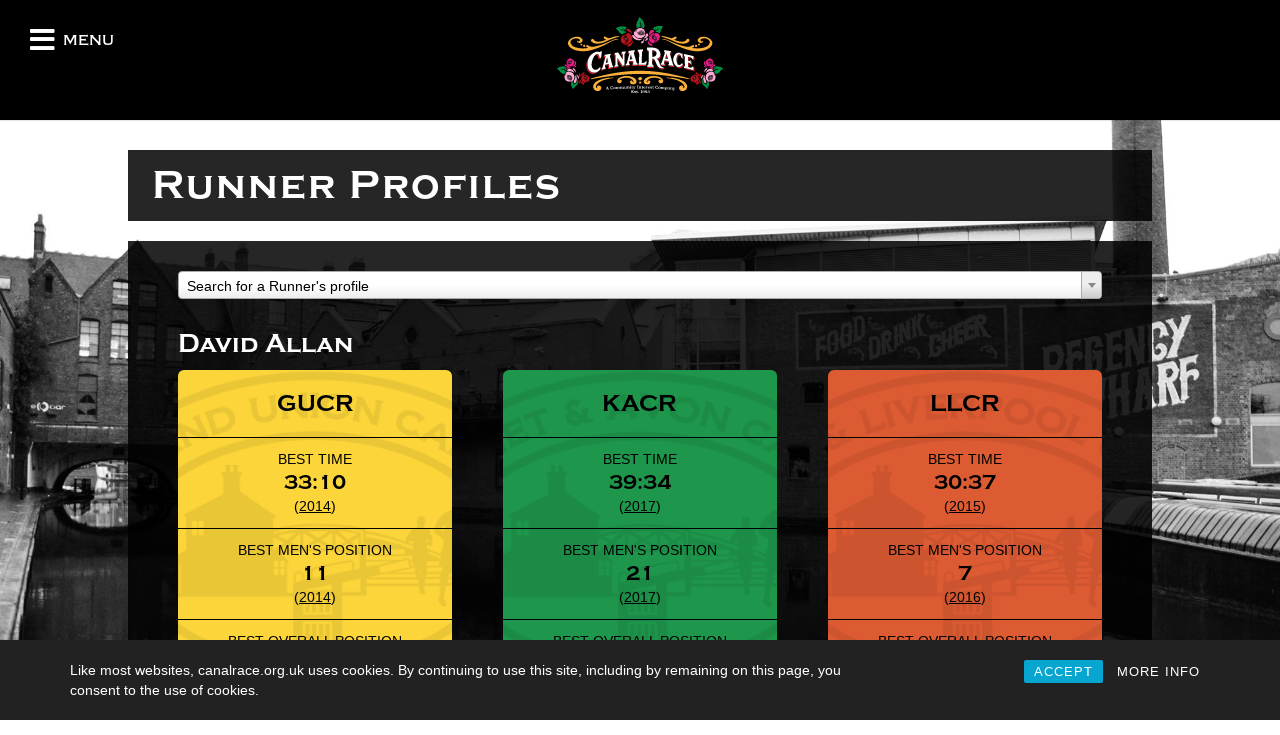

--- FILE ---
content_type: text/html; charset=UTF-8
request_url: https://canalrace.org.uk/runner-profiles/39/david-allan/
body_size: 15485
content:
<!DOCTYPE html>
<html lang="en-GB" prefix="og: http://ogp.me/ns#">
<head>
<meta charset="UTF-8" />
<link href="https://www.sientries.co.uk/buttons/buttons_v6.css" rel="stylesheet" type="text/css" media="all" />
<meta http-equiv="X-UA-Compatible" content="IE=edge">
<link rel="pingback" href="https://canalrace.org.uk/xmlrpc.php" />
<script type="text/javascript">
document.documentElement.className = 'js';
</script>
<script>var et_site_url='https://canalrace.org.uk';var et_post_id='4679';function et_core_page_resource_fallback(a,b){"undefined"===typeof b&&(b=a.sheet.cssRules&&0===a.sheet.cssRules.length);b&&(a.onerror=null,a.onload=null,a.href?a.href=et_site_url+"/?et_core_page_resource="+a.id+et_post_id:a.src&&(a.src=et_site_url+"/?et_core_page_resource="+a.id+et_post_id))}
</script><title>David Allan&#039;s Canalrace Results | Canalrace C.I.C.</title>
<!-- This site is optimized with the Yoast SEO plugin v11.0 - https://yoast.com/wordpress/plugins/seo/ -->
<meta name="description" content="See all of David Allan&#039;s Canalrace Results at canalrace.org.uk"/>
<link rel="canonical" href="https://canalrace.org.uk/runner-profiles/39/david-allan/" />
<meta property="og:locale" content="en_GB" />
<meta property="og:type" content="article" />
<meta property="og:title" content="David Allan&#039;s Canalrace Results | Canalrace C.I.C." />
<meta property="og:description" content="See all of David Allan&#039;s Canalrace Results at canalrace.org.uk" />
<meta property="og:url" content="https://canalrace.org.uk/runner-profiles/39/david-allan/" />
<meta property="og:site_name" content="Canalrace C.I.C." />
<meta property="article:publisher" content="https://www.facebook.com/CanalraceCIC/" />
<meta property="og:image" content="https://canalrace.org.uk/wp-content/uploads/2019/09/facebook_card_all_races_black_KACR-l-b.png" />
<meta property="og:image:secure_url" content="https://canalrace.org.uk/wp-content/uploads/2019/09/facebook_card_all_races_black_KACR-l-b.png" />
<meta property="og:image:width" content="1200" />
<meta property="og:image:height" content="630" />
<meta name="twitter:card" content="summary_large_image" />
<meta name="twitter:description" content="See all of David Allan&#039;s Canalrace Results at canalrace.org.uk" />
<meta name="twitter:title" content="David Allan&#039;s Canalrace Results | Canalrace C.I.C." />
<meta name="twitter:site" content="@canalrace" />
<meta name="twitter:image" content="https://canalrace.org.uk/wp-content/uploads/2019/09/facebook_card_all_races_black_KACR-l-b.png" />
<meta name="twitter:creator" content="@canalrace" />
<script type='application/ld+json' class='yoast-schema-graph yoast-schema-graph--main'>{"@context":"https://schema.org","@graph":[{"@type":"Organization","@id":"https://canalrace.org.uk/#organization","name":"Canalrace C.I.C.","url":"https://canalrace.org.uk/","sameAs":["https://www.facebook.com/CanalraceCIC/","https://twitter.com/canalrace"]},{"@type":"WebSite","@id":"https://canalrace.org.uk/#website","url":"https://canalrace.org.uk/","name":"Canalrace C.I.C.","publisher":{"@id":"https://canalrace.org.uk/#organization"},"potentialAction":{"@type":"SearchAction","target":"https://canalrace.org.uk/?s={search_term_string}","query-input":"required name=search_term_string"}},{"@type":"WebPage","@id":"https://canalrace.org.uk/runner-profiles/39/david-allan/#webpage","url":"https://canalrace.org.uk/runner-profiles/39/david-allan/","inLanguage":"en-GB","name":"David Allan&#039;s Canalrace Results | Canalrace C.I.C.","isPartOf":{"@id":"https://canalrace.org.uk/#website"},"datePublished":"2019-04-16T17:51:27+00:00","dateModified":"2019-08-11T15:44:15+00:00","description":"See all of David Allan's Canalrace Results at canalrace.org.uk","breadcrumb":{"@id":"https://canalrace.org.uk/runner-profiles/39/david-allan/#breadcrumb"}},{"@type":"BreadcrumbList","@id":"https://canalrace.org.uk/runner-profiles/39/david-allan/#breadcrumb","itemListElement":[{"@type":"ListItem","position":1,"item":{"@type":"WebPage","@id":"https://canalrace.org.uk/","url":"https://canalrace.org.uk/","name":"Home"}},{"@type":"ListItem","position":2,"item":{"@type":"WebPage","@id":"https://canalrace.org.uk/runner-profiles/","url":"https://canalrace.org.uk/runner-profiles/","name":"Runner Profiles"}}]}]}</script>
<!-- / Yoast SEO plugin. -->
<link rel='dns-prefetch' href='//cdnjs.cloudflare.com' />
<link rel='dns-prefetch' href='//use.fontawesome.com' />
<link rel='dns-prefetch' href='//s.w.org' />
<link rel="alternate" type="application/rss+xml" title="Canalrace C.I.C. &raquo; Feed" href="https://canalrace.org.uk/feed/" />
<link rel="alternate" type="application/rss+xml" title="Canalrace C.I.C. &raquo; Comments Feed" href="https://canalrace.org.uk/comments/feed/" />
<meta content="CanalRace (Requires Divi) v.1.1.6" name="generator"/><link rel='stylesheet' id='la-icon-maneger-style-css'  href='//canalrace.org.uk/wp-content/uploads/la_icon_sets/style.min.css?ver=4.9.8' type='text/css' media='all' />
<link rel='stylesheet' id='autocomplete.css-css'  href='https://cdnjs.cloudflare.com/ajax/libs/select2/4.0.6-rc.0/css/select2.min.css?ver=4.9.8' type='text/css' media='all' />
<link rel='stylesheet' id='rcc-styles-css'  href='//canalrace.org.uk/wp-content/cache/wpfc-minified/97ajeat1/g0jo3.css' type='text/css' media='all' />
<link rel='stylesheet' id='sf_styles-css'  href='//canalrace.org.uk/wp-content/cache/wpfc-minified/qt1nsr7o/g0jo3.css' type='text/css' media='all' />
<link rel='stylesheet' id='parent-style-css'  href='//canalrace.org.uk/wp-content/cache/wpfc-minified/qgui9k2p/g0jo3.css' type='text/css' media='all' />
<link rel='stylesheet' id='child-style-css'  href='//canalrace.org.uk/wp-content/cache/wpfc-minified/ephs04yy/g0jo3.css' type='text/css' media='all' />
<link rel='stylesheet' id='divi-style-css'  href='//canalrace.org.uk/wp-content/themes/CanalRace/style.css?ver=3.26.8' type='text/css' media='all' />
<link rel='stylesheet' id='font-awesome-official-css'  href='https://use.fontawesome.com/releases/v5.10.1/css/all.css' type='text/css' media='all' integrity="sha384-wxqG4glGB3nlqX0bi23nmgwCSjWIW13BdLUEYC4VIMehfbcro/ATkyDsF/AbIOVe" crossorigin="anonymous" />
<link rel='stylesheet' id='et-shortcodes-responsive-css-css'  href='//canalrace.org.uk/wp-content/cache/wpfc-minified/7b4bzd69/g0jo3.css' type='text/css' media='all' />
<link rel='stylesheet' id='magnific-popup-css'  href='//canalrace.org.uk/wp-content/cache/wpfc-minified/f4klzt0h/g0jo3.css' type='text/css' media='all' />
<link rel='stylesheet' id='dashicons-css'  href='//canalrace.org.uk/wp-content/cache/wpfc-minified/7kzrq6bd/g0jo3.css' type='text/css' media='all' />
<link rel='stylesheet' id='font-awesome-official-v4shim-css'  href='https://use.fontawesome.com/releases/v5.10.1/css/v4-shims.css' type='text/css' media='all' integrity="sha384-i1lF6V7EeiD7KOgGLtAvJiK1GAQx4ogzG6B9gpEaDuHSLZuM3sFtPZrI6H2Gzqs6" crossorigin="anonymous" />
<style id='font-awesome-official-v4shim-inline-css' type='text/css'>
@font-face {
font-family: "FontAwesome";
src: url("https://use.fontawesome.com/releases/v5.10.1/webfonts/fa-brands-400.eot"),
url("https://use.fontawesome.com/releases/v5.10.1/webfonts/fa-brands-400.eot?#iefix") format("embedded-opentype"),
url("https://use.fontawesome.com/releases/v5.10.1/webfonts/fa-brands-400.woff2") format("woff2"),
url("https://use.fontawesome.com/releases/v5.10.1/webfonts/fa-brands-400.woff") format("woff"),
url("https://use.fontawesome.com/releases/v5.10.1/webfonts/fa-brands-400.ttf") format("truetype"),
url("https://use.fontawesome.com/releases/v5.10.1/webfonts/fa-brands-400.svg#fontawesome") format("svg");
}
@font-face {
font-family: "FontAwesome";
src: url("https://use.fontawesome.com/releases/v5.10.1/webfonts/fa-solid-900.eot"),
url("https://use.fontawesome.com/releases/v5.10.1/webfonts/fa-solid-900.eot?#iefix") format("embedded-opentype"),
url("https://use.fontawesome.com/releases/v5.10.1/webfonts/fa-solid-900.woff2") format("woff2"),
url("https://use.fontawesome.com/releases/v5.10.1/webfonts/fa-solid-900.woff") format("woff"),
url("https://use.fontawesome.com/releases/v5.10.1/webfonts/fa-solid-900.ttf") format("truetype"),
url("https://use.fontawesome.com/releases/v5.10.1/webfonts/fa-solid-900.svg#fontawesome") format("svg");
}
@font-face {
font-family: "FontAwesome";
src: url("https://use.fontawesome.com/releases/v5.10.1/webfonts/fa-regular-400.eot"),
url("https://use.fontawesome.com/releases/v5.10.1/webfonts/fa-regular-400.eot?#iefix") format("embedded-opentype"),
url("https://use.fontawesome.com/releases/v5.10.1/webfonts/fa-regular-400.woff2") format("woff2"),
url("https://use.fontawesome.com/releases/v5.10.1/webfonts/fa-regular-400.woff") format("woff"),
url("https://use.fontawesome.com/releases/v5.10.1/webfonts/fa-regular-400.ttf") format("truetype"),
url("https://use.fontawesome.com/releases/v5.10.1/webfonts/fa-regular-400.svg#fontawesome") format("svg");
unicode-range: U+F004-F005,U+F007,U+F017,U+F022,U+F024,U+F02E,U+F03E,U+F044,U+F057-F059,U+F06E,U+F070,U+F075,U+F07B-F07C,U+F080,U+F086,U+F089,U+F094,U+F09D,U+F0A0,U+F0A4-F0A7,U+F0C5,U+F0C7-F0C8,U+F0E0,U+F0EB,U+F0F3,U+F0F8,U+F0FE,U+F111,U+F118-F11A,U+F11C,U+F133,U+F144,U+F146,U+F14A,U+F14D-F14E,U+F150-F152,U+F15B-F15C,U+F164-F165,U+F185-F186,U+F191-F192,U+F1AD,U+F1C1-F1C9,U+F1CD,U+F1D8,U+F1E3,U+F1EA,U+F1F6,U+F1F9,U+F20A,U+F247-F249,U+F24D,U+F254-F25B,U+F25D,U+F267,U+F271-F274,U+F279,U+F28B,U+F28D,U+F2B5-F2B6,U+F2B9,U+F2BB,U+F2BD,U+F2C1-F2C2,U+F2D0,U+F2D2,U+F2DC,U+F2ED,U+F328,U+F358-F35B,U+F3A5,U+F3D1,U+F410,U+F4AD;
}
</style>
<script type='text/javascript'>
/* <![CDATA[ */
var SDT_DATA = {"ajaxurl":"https:\/\/canalrace.org.uk\/wp-admin\/admin-ajax.php","siteUrl":"https:\/\/canalrace.org.uk\/","pluginsUrl":"https:\/\/canalrace.org.uk\/wp-content\/plugins","isAdmin":""};
/* ]]> */
</script>
<script src='//canalrace.org.uk/wp-content/cache/wpfc-minified/ffb506sk/g0jo3.js' type="text/javascript"></script>
<!-- <script type='text/javascript' src='https://canalrace.org.uk/wp-includes/js/jquery/jquery.js?ver=1.12.4'></script> -->
<!-- <script type='text/javascript' src='https://canalrace.org.uk/wp-includes/js/jquery/jquery-migrate.min.js?ver=1.4.1' defer onload=''></script> -->
<!-- <script type='text/javascript' src='https://canalrace.org.uk/wp-content/plugins/superfly-menu/includes/vendor/looks_awesome/icon_manager/js/md5.js?ver=1.0,0' defer onload=''></script> -->
<!-- <script type='text/javascript' src='https://canalrace.org.uk/wp-content/plugins/superfly-menu/includes/vendor/looks_awesome/icon_manager/js/util.js?ver=1.0,0' defer onload=''></script> -->
<script type='text/javascript'>
/* <![CDATA[ */
var SF_Opts = {"wp_menu_id":"39","social":{"facebook":"https:\/\/www.facebook.com\/CanalraceCIC\/","twitter":"https:\/\/twitter.com\/canalrace","instagram":"https:\/\/www.instagram.com\/canalracecic\/","email":"keith.godden@canalrace.org.uk"},"search":"yes","blur":"no","fade":"no","test_mode":"no","hide_def":"no","mob_nav":"no","dynamic":"no","parent_ignore":"yes","sidebar_style":"side","sidebar_behaviour":"slide","alt_menu":"","sidebar_pos":"left","width_panel_1":"370","width_panel_2":"300","width_panel_3":"250","width_panel_4":"200","base_color":"#000000","opening_type":"click","sub_type":"dropdown","video_bg":"","video_mob":"yes","video_preload":"yes","sub_mob_type":"dropdown","sub_opening_type":"click","label":"metro","label_top":"20px","label_size":"53px","label_vis":"no","item_padding":"15","bg":"","path":"https:\/\/canalrace.org.uk\/wp-content\/plugins\/superfly-menu\/img\/","menu":"{\"39\":{\"term_id\":39,\"name\":\"mobile_main\",\"loc\":{\"pages\":{\"5\":1,\"15\":1,\"267\":1,\"437\":1,\"649\":1,\"655\":1,\"669\":1,\"691\":1,\"1041\":1,\"1151\":1,\"1351\":1,\"1355\":1,\"1451\":1,\"1529\":1,\"1553\":1,\"1907\":1,\"1915\":1,\"2235\":1,\"2709\":1,\"2775\":1,\"2793\":1,\"2835\":1,\"2943\":1,\"3039\":1,\"3057\":1,\"3335\":1,\"3683\":1,\"4269\":1,\"4670\":1,\"4679\":1,\"4695\":1,\"4702\":1,\"4734\":1,\"5101\":1,\"5103\":1,\"5147\":1,\"5217\":1},\"cposts\":{\"project\":1},\"cats\":{\"1\":1,\"25\":1,\"27\":1,\"29\":1,\"35\":1},\"taxes\":{},\"langs\":{},\"wp_pages\":{\"front\":1,\"home\":1,\"archive\":1,\"single\":1,\"forbidden\":1,\"search\":1},\"ids\":[\"\"]},\"isDef\":true}}","togglers":"#top_menu","subMenuSupport":"yes","subMenuSelector":"sub-menu, children","eventsInterval":"51","activeClassSelector":"current-menu-item","allowedTags":"DIV, NAV, UL, OL, LI, A, P, H1, H2, H3, H4, SPAN","menuData":{"8896":"img=&icon_manager_search=&la_icon_manager_menu-item-8896_custom=&icon=&icon_color=&sline=%3Cspan+style%3D%22color%3A+%23ff00b7%22%3EMalpas+-+Brecon%3C%2Fspan%3E&chapter=&content=&bg=&width=","2917":"img=&icon_manager_search=&la_icon_manager_menu-item-2917_custom=&icon=&icon_color=&sline=%3Cspan+style%3D%22color%3A+%23fbd53a%22%3EBirmingham+-+London%3C%2Fspan%3E&chapter=&content=&bg=&width=","2919":"img=&icon_manager_search=&la_icon_manager_menu-item-2919_custom=&icon=&icon_color=&sline=%3Cspan+style%3D%22color%3A+%23dc5b33%22%3ELiverpool+-+Leeds%3C%2Fspan%3E&chapter=&content=&bg=&width="},"siteBase":"https:\/\/canalrace.org.uk","plugin_ver":"5.0.2"};
/* ]]> */
</script>
<script src='//canalrace.org.uk/wp-content/cache/wpfc-minified/1cv7keum/g0jo3.js' type="text/javascript"></script>
<!-- <script type='text/javascript' src='https://canalrace.org.uk/wp-content/plugins/superfly-menu/js/superfly-menu.js?ver=5.0.2' defer onload=''></script> -->
<link rel='https://api.w.org/' href='https://canalrace.org.uk/wp-json/' />
<link rel="EditURI" type="application/rsd+xml" title="RSD" href="https://canalrace.org.uk/xmlrpc.php?rsd" />
<link rel="wlwmanifest" type="application/wlwmanifest+xml" href="https://canalrace.org.uk/wp-includes/wlwmanifest.xml" /> 
<meta name="generator" content="WordPress 4.9.8" />
<link rel='shortlink' href='https://canalrace.org.uk/?p=4679' />
<link rel="alternate" type="application/json+oembed" href="https://canalrace.org.uk/wp-json/oembed/1.0/embed?url=https%3A%2F%2Fcanalrace.org.uk%2Frunner-profiles%2F" />
<link rel="alternate" type="text/xml+oembed" href="https://canalrace.org.uk/wp-json/oembed/1.0/embed?url=https%3A%2F%2Fcanalrace.org.uk%2Frunner-profiles%2F&#038;format=xml" />
<style type="text/css">
#category-posts-2-internal .cat-post-item img {max-width: initial; max-height: initial; margin: initial;}
#category-posts-2-internal .cat-post-author {margin-bottom: 0;}
#category-posts-2-internal .cat-post-thumbnail {margin: 5px 10px 5px 0;}
#category-posts-2-internal .cat-post-item:before {content: ""; clear: both;}
#category-posts-2-internal .cat-post-title {font-size: 15px;}
#category-posts-2-internal .cat-post-current .cat-post-title {font-weight: bold; text-transform: uppercase;}
#category-posts-2-internal .cat-post-date {font-size: 14px; line-height: 18px; font-style: italic; margin-bottom: 5px;}
#category-posts-2-internal .cat-post-comment-num {font-size: 14px; line-height: 18px;}
#category-posts-2-internal .cat-post-item {border-bottom: 1px solid #ccc;	list-style: none; list-style-type: none; margin: 3px 0;	padding: 3px 0;}
#category-posts-2-internal .cat-post-item:last-child {border-bottom: none;}
#category-posts-2-internal .cat-post-item:after {content: ""; display: table;	clear: both;}
#category-posts-2-internal p {margin:5px 0 0 0}
#category-posts-2-internal li > div {margin:5px 0 0 0; clear:both;}
#category-posts-2-internal .dashicons {vertical-align:middle;}
#category-posts-3-internal .cat-post-item img {max-width: initial; max-height: initial; margin: initial;}
#category-posts-3-internal .cat-post-author {margin-bottom: 0;}
#category-posts-3-internal .cat-post-thumbnail {margin: 5px 10px 5px 0;}
#category-posts-3-internal .cat-post-item:before {content: ""; clear: both;}
#category-posts-3-internal .cat-post-title {font-size: 15px;}
#category-posts-3-internal .cat-post-current .cat-post-title {font-weight: bold; text-transform: uppercase;}
#category-posts-3-internal .cat-post-date {font-size: 14px; line-height: 18px; font-style: italic; margin-bottom: 5px;}
#category-posts-3-internal .cat-post-comment-num {font-size: 14px; line-height: 18px;}
#category-posts-3-internal .cat-post-item {border-bottom: 1px solid #ccc;	list-style: none; list-style-type: none; margin: 3px 0;	padding: 3px 0;}
#category-posts-3-internal .cat-post-item:last-child {border-bottom: none;}
#category-posts-3-internal .cat-post-item:after {content: ""; display: table;	clear: both;}
#category-posts-3-internal p {margin:5px 0 0 0}
#category-posts-3-internal li > div {margin:5px 0 0 0; clear:both;}
#category-posts-3-internal .dashicons {vertical-align:middle;}
#category-posts-4-internal .cat-post-item img {max-width: initial; max-height: initial; margin: initial;}
#category-posts-4-internal .cat-post-author {margin-bottom: 0;}
#category-posts-4-internal .cat-post-thumbnail {margin: 5px 10px 5px 0;}
#category-posts-4-internal .cat-post-item:before {content: ""; clear: both;}
#category-posts-4-internal .cat-post-title {font-size: 15px;}
#category-posts-4-internal .cat-post-current .cat-post-title {font-weight: bold; text-transform: uppercase;}
#category-posts-4-internal .cat-post-date {font-size: 14px; line-height: 18px; font-style: italic; margin-bottom: 5px;}
#category-posts-4-internal .cat-post-comment-num {font-size: 14px; line-height: 18px;}
#category-posts-4-internal .cat-post-item {border-bottom: 1px solid #ccc;	list-style: none; list-style-type: none; margin: 3px 0;	padding: 3px 0;}
#category-posts-4-internal .cat-post-item:last-child {border-bottom: none;}
#category-posts-4-internal .cat-post-item:after {content: ""; display: table;	clear: both;}
#category-posts-4-internal p {margin:5px 0 0 0}
#category-posts-4-internal li > div {margin:5px 0 0 0; clear:both;}
#category-posts-4-internal .dashicons {vertical-align:middle;}
</style>
<script>
// global
window.SFM_is_mobile = (function () {
var n = navigator.userAgent;
var reg = new RegExp('Android\s([0-9\.]*)')
var match = n.toLowerCase().match(reg);
var android =  match ? parseFloat(match[1]) : false;
if (android && android < 3.6) return
return n.match(/Android|BlackBerry|IEMobile|iPhone|iPad|iPod|Opera Mini/i)
})();
window.SFM_current_page_menu = '39';
(function(){
var mob_bar = '';
var pos = 'left';
var iconbar = '';
var SFM_skew_disabled = ( function( ) {
var window_width = window.innerWidth;
var sfm_width = 370;
if ( sfm_width * 2 >= window_width ) {
return true;
}
return false;
} )( );
var classes = SFM_is_mobile ? 'sfm-mobile' : 'sfm-desktop';
var html = document.getElementsByTagName('html')[0]; // pointer
classes += mob_bar ? ' sfm-mob-nav' : '';
classes += ' sfm-pos-' + pos;
classes += iconbar ? ' sfm-bar' : '';
classes += SFM_skew_disabled ? ' sfm-skew-disabled' : '';
html.className = html.className == '' ?  classes : html.className + ' ' + classes;
})();
</script>
<style id="superfly-font">
@font-face {
font-family: 'sfm-icomoon';
src:url('https://canalrace.org.uk/wp-content/plugins/superfly-menu/img/fonts/icomoon.eot?wehgh4');
src: url('https://canalrace.org.uk/wp-content/plugins/superfly-menu/img/fonts/icomoon.svg?wehgh4#icomoon') format('svg'),
url('https://canalrace.org.uk/wp-content/plugins/superfly-menu/img/fonts/icomoon.eot?#iefixwehgh4') format('embedded-opentype'),
url('https://canalrace.org.uk/wp-content/plugins/superfly-menu/img/fonts/icomoon.woff?wehgh4') format('woff'),
url('https://canalrace.org.uk/wp-content/plugins/superfly-menu/img/fonts/icomoon.ttf?wehgh4') format('truetype');
font-weight: normal;
font-style: normal;
}
</style>
<style id="superfly-dynamic">
.sfm-navicon, .sfm-navicon:after, .sfm-navicon:before, .sfm-sidebar-close:before, .sfm-sidebar-close:after {
height: 2px !important;
}
.sfm-label-square .sfm-navicon-button, .sfm-label-rsquare .sfm-navicon-button, .sfm-label-circle .sfm-navicon-button {
border-width: 2px !important;
}
.sfm-vertical-nav .sfm-submenu-visible > a .sfm-sm-indicator i:after {
-webkit-transform: rotate(180deg);
transform: rotate(180deg);
}
#sfm-mob-navbar .sfm-navicon-button:after {
/*width: 30px;*/
}
.sfm-pos-right .sfm-vertical-nav .sfm-has-child-menu > a:before {
display: none;
}
#sfm-sidebar.sfm-vertical-nav .sfm-menu .sfm-sm-indicator {
/*background: rgba(255,255,255,0.085);*/
}
.sfm-pos-right #sfm-sidebar.sfm-vertical-nav .sfm-menu li a {
/*padding-left: 10px !important;*/
}
.sfm-pos-right #sfm-sidebar.sfm-vertical-nav .sfm-sm-indicator {
left: auto;
right: 0;
}
#sfm-sidebar.sfm-compact .sfm-nav {
min-height: 50vh;
height: auto;
max-height: none;
margin-top: 0px;
}
#sfm-sidebar.sfm-compact  input[type=search] {
font-size: 16px;
}
/*}*/
#sfm-sidebar .sfm-sidebar-bg, #sfm-sidebar .sfm-social {
background-color: #000000 !important;
}
#sfm-sidebar .sfm-logo img {
max-height: 100px;
}
#sfm-sidebar, .sfm-sidebar-bg, #sfm-sidebar .sfm-nav, #sfm-sidebar .sfm-widget, #sfm-sidebar .sfm-logo, #sfm-sidebar .sfm-social, .sfm-style-toolbar .sfm-copy {
width: 370px;
}
#sfm-sidebar:not(.sfm-iconbar) .sfm-menu li > a span{
max-width: calc(370px - 80px);    }
#sfm-sidebar .sfm-social {
background-color: transparent !important;
}
#sfm-sidebar .sfm-menu li:hover > a,
#sfm-sidebar .sfm-menu li > a:focus {
color: #c0c0c0;
}
#sfm-sidebar .sfm-menu li:hover .sfm-sm-indicator i {
border-color: #c0c0c0;
}
#sfm-sidebar .sfm-menu-level-1 li:hover > a,
#sfm-sidebar .sfm-menu-level-1 li > a:focus {
color: #808080;
}
#sfm-sidebar .sfm-menu-level-1 li:hover .sfm-sm-indicator i {
border-color: #808080;
}
#sfm-sidebar .sfm-menu-level-2 li:hover > a,
#sfm-sidebar .sfm-menu-level-2 li > a:focus {
color: #ffffff;
}
#sfm-sidebar .sfm-menu-level-2 li:hover .sfm-sm-indicator i {
border-color: #ffffff;
}
#sfm-sidebar .sfm-menu-level-3 li:hover > a,
#sfm-sidebar .sfm-menu-level-3 li > a:focus {
color: #ffffff;
}
#sfm-sidebar .sfm-menu-level-3 li:hover .sfm-sm-indicator i {
border-color: #ffffff;
}
#sfm-sidebar .sfm-menu li a, #sfm-sidebar .sfm-menu a span, #sfm-sidebar .sfm-menu a img {
-webkit-transition: none;
transition: none;
}
#sfm-sidebar .sfm-menu li:hover > a span,
#sfm-sidebar .sfm-menu li > a:focus span,
#sfm-sidebar .sfm-vertical-nav .sfm-menu li:hover > a img,
#sfm-sidebar .sfm-vertical-nav .sfm-menu li > a:focus img,
#sfm-sidebar .sfm-menu li.sfm-submenu-visible > a img,
#sfm-sidebar .sfm-menu li.sfm-submenu-visible > a span {
right: 0;
}
#sfm-sidebar .sfm-menu li > a:before {
height: 0;
}
#sfm-sidebar .sfm-menu li:hover > a span,
#sfm-sidebar .sfm-menu li > a:focus span,
#sfm-sidebar .sfm-menu li:hover > a img,
#sfm-sidebar .sfm-menu li > a:focus img,
#sfm-sidebar .sfm-menu li:hover > a .la_icon,
#sfm-sidebar .sfm-menu li > a:focus .la_icon,
#sfm-sidebar .sfm-menu li.sfm-submenu-visible > a img,
#sfm-sidebar .sfm-menu li.sfm-submenu-visible > a .la_icon,
#sfm-sidebar .sfm-menu li.sfm-submenu-visible > a span {
right: -2px;
left: auto;
}
.sfm-pos-right .sfm-sub-flyout #sfm-sidebar .sfm-menu li > a:focus span,
.sfm-pos-right .sfm-sub-flyout #sfm-sidebar .sfm-menu li:hover > a span,
.sfm-pos-right .sfm-sub-flyout #sfm-sidebar .sfm-menu li:hover > a img,
.sfm-pos-right .sfm-sub-flyout #sfm-sidebar .sfm-menu li > a:focus img,
.sfm-pos-right .sfm-sub-flyout #sfm-sidebar .sfm-menu li.sfm-submenu-visible > a img,
.sfm-pos-right .sfm-sub-flyout #sfm-sidebar .sfm-menu li.sfm-submenu-visible > a span {
right: 2px;
left: auto;
}
#sfm-sidebar .sfm-menu li a,
#sfm-sidebar .sfm-chapter,
#sfm-sidebar .widget-area,
.sfm-search-form input {
padding-left: 10% !important;
}
#sfm-sidebar .sfm-child-menu.sfm-menu-level-1 li a {
padding-left: 12% !important;
}
#sfm-sidebar .sfm-child-menu.sfm-menu-level-2 li a {
padding-left: 14% !important;
}
.sfm-pos-right .sfm-sub-flyout #sfm-sidebar .sfm-menu li a,
.sfm-pos-right .sfm-sub-flyout #sfm-sidebar .sfm-view .sfm-back-parent,
.sfm-pos-right .sfm-sub-flyout #sfm-sidebar .sfm-chapter,
.sfm-pos-right .sfm-sub-flyout #sfm-sidebar .widget-area,
.sfm-pos-right .sfm-sub-flyout .sfm-search-form input {
padding-left: 14% !important;
}
#sfm-sidebar.sfm-compact .sfm-social li {
text-align: left;
}
#sfm-sidebar.sfm-compact .sfm-social:before {
right: auto;
left: auto;
left: 10%;
}
#sfm-sidebar:after {
display: none !important;
}
#sfm-sidebar,
.sfm-pos-right .sfm-sidebar-slide.sfm-body-pushed #sfm-mob-navbar {
-webkit-transform: translate3d(-370px,0,0);
transform: translate3d(-370px,0,0);
}
.sfm-pos-right #sfm-sidebar, .sfm-sidebar-slide.sfm-body-pushed #sfm-mob-navbar {
-webkit-transform: translate3d(370px,0,0);
transform: translate3d(370px,0,0);
}
.sfm-pos-left #sfm-sidebar .sfm-view-level-1 {
left: 370px;
width: 300px;
-webkit-transform: translate3d(-300px,0,0);
transform: translate3d(-300px,0,0);
}
#sfm-sidebar .sfm-view-level-1 .sfm-menu {
width: 300px;
}
#sfm-sidebar .sfm-view-level-2 .sfm-menu {
width: 250px;
}
#sfm-sidebar .sfm-view-level-3 .sfm-menu {
width: 200px;
}
.sfm-pos-right #sfm-sidebar .sfm-view-level-1 {
left: auto;
right: 370px;
width: 300px;
-webkit-transform: translate3d(300px,0,0);
transform: translate3d(300px,0,0);
}
.sfm-pos-left #sfm-sidebar .sfm-view-level-2 {
left: 670px;
width: 250px;
-webkit-transform: translate3d(-920px,0,0);
transform: translate3d(-920px,0,0);
}
.sfm-pos-right #sfm-sidebar .sfm-view-level-2
{
left: auto;
right: 670px;
width: 250px;
-webkit-transform: translate3d(920px,0,0);
transform: translate3d(920px,0,0);
}
.sfm-pos-left #sfm-sidebar .sfm-view-level-3 {
left: 920px;
width: 200px;
-webkit-transform: translate3d(-1120px,0,0);
transform: translate3d(-1120px,0,0);
}
.sfm-pos-right #sfm-sidebar .sfm-view-level-3 {
left: auto;
right: 920px;
width: 200px;
-webkit-transform: translate3d(920px,0,0);
transform: translate3d(920px,0,0);
}
.sfm-view-pushed-1 #sfm-sidebar .sfm-view-level-2 {
-webkit-transform: translate3d(-250px,0,0);
transform: translate3d(-250px,0,0);
}
.sfm-pos-right .sfm-view-pushed-1 #sfm-sidebar .sfm-view-level-2 {
-webkit-transform: translate3d(250px,0,0);
transform: translate3d(250px,0,0);
}
.sfm-view-pushed-2 #sfm-sidebar .sfm-view-level-3 {
-webkit-transform: translate3d(-200px,0,0);
transform: translate3d(-200px,0,0);
}
.sfm-pos-right .sfm-view-pushed-2 #sfm-sidebar .sfm-view-level-3 {
-webkit-transform: translate3d(200px,0,0);
transform: translate3d(200px,0,0);
}
.sfm-sub-swipe #sfm-sidebar .sfm-view-level-1,
.sfm-sub-swipe #sfm-sidebar .sfm-view-level-2,
.sfm-sub-swipe #sfm-sidebar .sfm-view-level-3,
.sfm-sub-swipe #sfm-sidebar .sfm-view-level-custom,
.sfm-sub-dropdown #sfm-sidebar .sfm-view-level-custom {
left: 370px;
width: 370px;
}
.sfm-sub-dropdown #sfm-sidebar .sfm-view-level-custom {
width: 370px !important;
}
.sfm-sub-swipe #sfm-sidebar .sfm-view-level-custom,
.sfm-sub-swipe #sfm-sidebar .sfm-view-level-custom .sfm-custom-content,
.sfm-sub-swipe #sfm-sidebar .sfm-view-level-custom .sfm-content-wrapper {
width: 300px !important;
}
.sfm-sub-swipe #sfm-sidebar .sfm-menu {
width: 370px;
}
.sfm-sub-swipe.sfm-view-pushed-1 #sfm-sidebar .sfm-view-level-1,
.sfm-sub-swipe.sfm-view-pushed-2 #sfm-sidebar .sfm-view-level-2,
.sfm-sub-swipe.sfm-view-pushed-3 #sfm-sidebar .sfm-view-level-3,
.sfm-sub-dropdown.sfm-view-pushed-custom #sfm-sidebar .sfm-view-level-custom,
.sfm-sub-swipe.sfm-view-pushed-custom #sfm-sidebar .sfm-view-level-custom {
-webkit-transform: translate3d(-370px,0,0) !important;
transform: translate3d(-370px,0,0) !important;
}
.sfm-sub-swipe.sfm-view-pushed-1 #sfm-sidebar .sfm-scroll-main,
.sfm-sub-swipe.sfm-view-pushed-custom #sfm-sidebar .sfm-scroll-main,
.sfm-sub-dropdown.sfm-view-pushed-custom #sfm-sidebar .sfm-scroll-main {
-webkit-transform: translate3d(-100%,0,0) !important;
transform: translate3d(-100%,0,0) !important;
}
.sfm-sub-swipe.sfm-view-pushed-2 #sfm-sidebar .sfm-view-level-1,
.sfm-sub-swipe.sfm-view-pushed-custom #sfm-sidebar .sfm-view-level-1,
.sfm-sub-swipe.sfm-view-pushed-3 #sfm-sidebar .sfm-view-level-2,
.sfm-sub-swipe.sfm-view-pushed-custom.sfm-view-pushed-2 #sfm-sidebar .sfm-view-level-2 {
-webkit-transform: translate3d(-200%,0,0) !important;
transform: translate3d(-200%,0,0) !important;
}
/* custom content */
.sfm-pos-left .sfm-view-pushed-1.sfm-view-pushed-custom #sfm-sidebar .sfm-view-level-custom {
right: -300px;
}
.sfm-pos-left .sfm-view-pushed-2.sfm-view-pushed-custom #sfm-sidebar .sfm-view-level-custom {
right: -550px;
}
.sfm-pos-left .sfm-view-pushed-3.sfm-view-pushed-custom #sfm-sidebar .sfm-view-level-custom {
right: -750px;
}
.sfm-sub-swipe.sfm-view-pushed-custom #sfm-sidebar .sfm-view-level-custom,
.sfm-sub-dropdown.sfm-view-pushed-custom #sfm-sidebar .sfm-view-level-custom {
right: 0;
}
.sfm-pos-right .sfm-view-pushed-1.sfm-view-pushed-custom #sfm-sidebar.sfm-sub-flyout .sfm-view-level-custom {
left: -300px;
}
.sfm-pos-right .sfm-view-pushed-2.sfm-view-pushed-custom #sfm-sidebar.sfm-sub-flyout .sfm-view-level-custom {
left: -550px;
}
.sfm-pos-right .sfm-view-pushed-3.sfm-view-pushed-custom #sfm-sidebar.sfm-sub-flyout .sfm-view-level-custom {
left: -750px;
}
.sfm-pos-left .sfm-view-pushed-custom #sfm-sidebar .sfm-view-level-custom {
transform: translate3d(100%,0,0);
}
.sfm-pos-right .sfm-view-pushed-custom #sfm-sidebar .sfm-view-level-custom {
transform: translate3d(-100%,0,0);
}
#sfm-sidebar .sfm-menu a img{
max-width: 40px;
max-height: 40px;
}
#sfm-sidebar .sfm-menu .la_icon{
font-size: 40px;
min-width: 40px;
min-height: 40px;
}
#sfm-sidebar .sfm-back-parent {
background: #000000;
}
#sfm-sidebar .sfm-view-level-1, #sfm-sidebar ul.sfm-menu-level-1 {
background: #1c1c1c;
}
#sfm-sidebar .sfm-view-level-2, #sfm-sidebar ul.sfm-menu-level-2 {
background: #36939e;
}
#sfm-sidebar .sfm-view-level-3, #sfm-sidebar ul.sfm-menu-level-3 {
background: #9e466b;
}
#sfm-sidebar .sfm-menu-level-0 li, #sfm-sidebar .sfm-menu-level-0 li a, .sfm-title h3, #sfm-sidebar .sfm-back-parent {
color: #ffffff;
}
#sfm-sidebar .sfm-menu li a, #sfm-sidebar .sfm-chapter, #sfm-sidebar .sfm-back-parent {
padding: 15px 0;
text-transform: capitalize;
}
.sfm-style-full #sfm-sidebar.sfm-hl-line .sfm-menu li > a:before {
bottom:  10px
}
#sfm-sidebar .sfm-search-form input[type=text] {
padding-top:15px;
padding-bottom:15px;
}
.sfm-sub-swipe #sfm-sidebar .sfm-view .sfm-menu,
.sfm-sub-swipe .sfm-custom-content,
.sfm-sub-dropdown .sfm-custom-content {
padding-top:  46px;
}
#sfm-sidebar .sfm-search-form span {
top: 17px;
font-size: 13px;
font-weight: normal;
}
#sfm-sidebar {
font-family: inherit;
}
#sfm-sidebar .sfm-sm-indicator {
line-height: 16px;
}
#sfm-sidebar.sfm-indicators .sfm-sm-indicator i  {
width: 6px;
height: 6px;
border-top-width: 2px;
border-right-width: 2px;
margin: -3px 0 0 -3px;
}
#sfm-sidebar .sfm-search-form input {
font-size: 16px;
}
#sfm-sidebar .sfm-menu li a, #sfm-sidebar .sfm-menu .sfm-chapter, #sfm-sidebar .sfm-back-parent {
font-family: inherit;
font-weight: normal;
font-size: 16px;
letter-spacing: 0px;
text-align: left;
-webkit-font-smoothing: antialiased;
font-smoothing: antialiased;
text-rendering: optimizeLegibility;
}
#sfm-sidebar .sfm-social-abbr a {
font-family: inherit;
}
#sfm-sidebar .sfm-widget,
#sfm-sidebar .widget-area {
text-align: left;
}
#sfm-sidebar .sfm-social {
text-align: center !important;
}
#sfm-sidebar .sfm-menu .sfm-chapter {
font-size: 15px;
margin-top: 15px;
font-weight: bold;
text-transform: uppercase;
}
#sfm-sidebar .sfm-menu .sfm-chapter div{
font-family: inherit;
font-size: 15px;
}
.sfm-rollback a {
font-family: inherit;
}
#sfm-sidebar .sfm-menu .la_icon{
color: #777;
}
#sfm-sidebar .sfm-menu-level-0 li .sfm-sm-indicator i {
border-color: #ffffff;
}
#sfm-sidebar .sfm-menu-level-0 .sfm-sl, .sfm-title h2, .sfm-social:after {
color: #aaaaaa;
}
#sfm-sidebar .sfm-menu-level-1 li .sfm-sm-indicator i {
border-color: #c0c0c0;
}
#sfm-sidebar .sfm-menu-level-1 .sfm-sl {
color: #aaaaaa;
}
#sfm-sidebar .sfm-menu-level-2 li .sfm-sm-indicator i {
border-color: #ffffff;
}
#sfm-sidebar .sfm-menu-level-2 .sfm-sl {
color: #aaaaaa;
}
#sfm-sidebar .sfm-menu-level-3 li .sfm-sm-indicator i {
border-color: #ffffff;
}
#sfm-sidebar .sfm-menu-level-3 .sfm-sl {
color: #aaaaaa;
}
.sfm-menu-level-0 .sfm-chapter {
color: #a3503c !important;
}
.sfm-menu-level-1 .sfm-chapter {
color: #FFFFFF !important;
}
.sfm-menu-level-2 .sfm-chapter {
color: #FFFFFF !important;
}
.sfm-menu-level-3 .sfm-chapter {
color: #FFFFFF !important;
}
#sfm-sidebar .sfm-view-level-1 li a,
#sfm-sidebar .sfm-menu-level-1 li a{
color: #c0c0c0;
border-color: #c0c0c0;
}
#sfm-sidebar:after {
background-color: #000000;
}
#sfm-sidebar .sfm-view-level-2 li a,
#sfm-sidebar .sfm-menu-level-2 li a{
color: #ffffff;
border-color: #ffffff;
}
#sfm-sidebar .sfm-view-level-3 li a,
#sfm-sidebar .sfm-menu-level-3 li a {
color: #ffffff;
border-color: #ffffff;
}
.sfm-navicon-button {
top: 20px;
}
@media only screen and (max-width: 585px) {
.sfm-navicon-button {
top: 20px;
}
}
.sfm-navicon-button {
left: 20px !important;
}
@media only screen and (max-width: 585px) {
.sfm-navicon-button {
left: 0px !important;
}
}
@media only screen and (min-width: 586px) {
.sfm-pos-left.sfm-bar body, .sfm-pos-left.sfm-bar #wpadminbar {
padding-left: 370px !important;
}
.sfm-pos-right.sfm-bar body, .sfm-pos-right.sfm-bar #wpadminbar {
padding-right: 370px !important;
}
}
.sfm-navicon:after,
.sfm-label-text .sfm-navicon:after,
.sfm-label-none .sfm-navicon:after {
top: -8px;
}
.sfm-navicon:before,
.sfm-label-text .sfm-navicon:before,
.sfm-label-none .sfm-navicon:before {
top: 8px;
}
.sfm-body-pushed #sfm-overlay, body[class*="sfm-view-pushed"] #sfm-overlay {
opacity: 0.9;
}
.sfm-body-pushed #sfm-overlay, body[class*="sfm-view-pushed"] #sfm-overlay {
cursor: url("https://canalrace.org.uk/wp-content/plugins/superfly-menu/img/close3.png") 16 16,pointer;
}
#sfm-sidebar .sfm-menu li:after {
content: '';
display: block;
width: 100%;
box-sizing: border-box;
position: absolute;
bottom: 0px;
left: 0;
right: 0;
height: 1px;
background: rgba(255, 255, 255, 0.075);
margin: 0 auto;
z-index: 0;
}
#sfm-sidebar .sfm-menu li:last-child:after {
display: none;
}
.sfm-style-skew #sfm-sidebar .sfm-social{
height: auto;
/*min-height: 75px;*/
}
.sfm-theme-top .sfm-sidebar-bg,
.sfm-theme-bottom .sfm-sidebar-bg{
width: 740px;
}
/* Pos left */
.sfm-theme-top .sfm-sidebar-bg{
-webkit-transform: translate3d(-370px,0,0) skewX(-12.05deg);
transform: translate3d(-370px,0,0) skewX(-12.05deg);
}
.sfm-theme-bottom .sfm-sidebar-bg{
-webkit-transform: translate3d(-740px,0,0) skewX(12.05deg);
transform: translate3d(-370px,0,0) skewX(12.05deg);
}
/* Pos right */
.sfm-pos-right .sfm-theme-top .sfm-sidebar-bg{
-webkit-transform: translate3d(-0px,0,0) skewX(12.05deg);
transform: translate3d(-0px,0,0) skewX(12.05deg);
}
.sfm-pos-right .sfm-theme-bottom .sfm-sidebar-bg{
-webkit-transform: translate3d(-0px,0,0) skewX(-12.05deg);
transform: translate3d(-0px,0,0) skewX(-12.05deg);
}
/* exposed */
.sfm-sidebar-exposed.sfm-theme-top .sfm-sidebar-bg,
.sfm-sidebar-always .sfm-theme-top .sfm-sidebar-bg{
-webkit-transform: translate3d(-123.33333333333px,0,0) skewX(-12.05deg);
transform: translate3d(-123.33333333333px,0,0) skewX(-12.05deg);
}
.sfm-pos-right .sfm-sidebar-exposed.sfm-theme-top .sfm-sidebar-bg,
.sfm-pos-right .sfm-sidebar-always .sfm-theme-top .sfm-sidebar-bg{
-webkit-transform: translate3d(-370px,0,0) skewX(12.05deg);
transform: translate3d(-185px,0,0) skewX(12.05deg);
}
.sfm-sidebar-exposed.sfm-theme-bottom .sfm-sidebar-bg,
.sfm-sidebar-always .sfm-theme-bottom .sfm-sidebar-bg{
-webkit-transform: translate3d(-246.66666666667px,0,0) skewX(12.05deg);
transform: translate3d(-246.66666666667px,0,0) skewX(12.05deg);
}
.sfm-pos-right .sfm-sidebar-exposed.sfm-theme-bottom .sfm-sidebar-bg,
.sfm-pos-right .sfm-sidebar-always .sfm-theme-bottom .sfm-sidebar-bg{
-webkit-transform: translate3d(-246.66666666667px,0,0) skewX(-12.05deg);
transform: translate3d(-246.66666666667px,0,0) skewX(-12.05deg);
}
/* Always visible */
.sfm-sidebar-always.sfm-theme-top .sfm-sidebar-bg{
-webkit-transform: skewX(-12.05deg);
transform: skewX(-12.05deg);
}
.sfm-pos-right .sfm-sidebar-always.sfm-theme-top .sfm-sidebar-bg{
-webkit-transform: skewX(12.05deg);
transform: skewX(12.05deg);
}
.sfm-sidebar-always.sfm-theme-bottom .sfm-sidebar-bg{
-webkit-transform: skewX(-160.65deg);
transform: skewX(-160.65deg);
}
.sfm-pos-right .sfm-sidebar-always.sfm-theme-bottom .sfm-sidebar-bg{
-webkit-transform: skewX(160.65deg);
transform: skewX(160.65deg);
}
.sfm-navicon,
.sfm-navicon:after,
.sfm-navicon:before,
.sfm-label-metro .sfm-navicon-button,
#sfm-mob-navbar {
background-color: #000000;
}
.sfm-label-metro .sfm-navicon,
#sfm-mob-navbar .sfm-navicon,
.sfm-label-metro .sfm-navicon:after,
#sfm-mob-navbar .sfm-navicon:after,
.sfm-label-metro .sfm-navicon:before,
#sfm-mob-navbar .sfm-navicon:before  {
background-color: #ffffff;
}
.sfm-navicon-button .sf_label_icon{
color: #ffffff;
}
.sfm-label-square .sfm-navicon-button,
.sfm-label-rsquare .sfm-navicon-button,
.sfm-label-circle .sfm-navicon-button {
color: #000000;
}
.sfm-navicon-button .sf_label_icon{
width: 53px;
height: 53px;
font-size: calc(53px * .6);
}
.sfm-navicon-button .sf_label_icon.la_icon_manager_custom{
width: 53px;
height: 53px;
}
.sfm-navicon-button.sf_label_default{
width: 53px;
height: 53px;
}
#sfm-sidebar [class*="sfm-icon-"] {
color: #aaaaaa;
}
#sfm-sidebar .sfm-social li {
border-color: #aaaaaa;
}
#sfm-sidebar .sfm-social a {
color: #aaaaaa;
}
#sfm-sidebar .sfm-search-form {
background-color: rgba(255, 255, 255, 0.05);
}
#sfm-sidebar li:hover span[class*='fa-'] {
opacity: 1 !important;
}
.sfm-menu {    
font-family: copperplate, Arial, sans-serif;
}
#sfm-sidebar .sfm-menu li a{
font-weight: 500!important;
}
.sfm-sidebar-close {
left: 10px;
top: 10px;
}
#sfm-sidebar .sfm-menu li a, #sfm-sidebar .sfm-chapter, #sfm-sidebar .sfm-search-form {
text-transform: none !important;
text-weight: 600 !important;
}    </style>
<script>
;(function (){
var insertListener = function(event){
if (event.animationName == "bodyArrived") {
afterContentArrived();
}
}
var timer, _timer;
if (document.addEventListener && false) {
document.addEventListener("animationstart", insertListener, false); // standard + firefox
document.addEventListener("MSAnimationStart", insertListener, false); // IE
document.addEventListener("webkitAnimationStart", insertListener, false); // Chrome + Safari
} else {
timer = setInterval(function(){
if (document.body) { //
clearInterval(timer);
afterContentArrived();
}
},14);
}
function afterContentArrived() {
clearTimeout(_timer);
var htmlClss;
if (window.jQuery) {
htmlClss = document.getElementsByTagName('html')[0].className;
if (htmlClss.indexOf('sfm-pos') === -1) {
document.getElementsByTagName('html')[0].className = htmlClss + ' ' + window.SFM_classes;
}
jQuery('body').fadeIn();
jQuery(document).trigger('sfm_doc_body_arrived');
window.SFM_EVENT_DISPATCHED = true;
} else {
_timer = setTimeout(function(){
afterContentArrived();
},14);
}
}
})()
</script><script type='text/javascript'>var SFM_template ="<div class=\"sfm-rollback sfm-color1 sfm-theme-none sfm-label-hidden sfm-label-metro  \" style=\"\">\r\n    <div role='button' tabindex='0' aria-haspopup=\"true\" class='sfm-navicon-button x sf_label_default '><div class=\"sfm-navicon\"><\/div>    <\/div>\r\n<\/div>\r\n<div id=\"sfm-sidebar\" style=\"opacity:0\" data-wp-menu-id=\"39\" class=\"sfm-theme-none sfm-widget-bottom sfm-hl-text sfm-indicators\">\r\n    <div class=\"sfm-scroll-wrapper sfm-scroll-main\">\r\n        <div class=\"sfm-scroll\">\r\n            <div class=\"sfm-sidebar-close\"><\/div>\r\n            <div class=\"sfm-logo sfm-no-image\">\r\n                                                                <div class=\"sfm-title\"><\/div>\r\n            <\/div>\r\n            <nav class=\"sfm-nav\">\r\n                <div class=\"sfm-va-middle\">\r\n                    <ul id=\"sfm-nav\" class=\"menu\"><li id=\"menu-item-8896\" class=\"menu-item menu-item-type-post_type menu-item-object-page menu-item-8896\"><a href=\"https:\/\/canalrace.org.uk\/monbrec-canal-race\/\">Monbrec Canal Race 2026<\/a><\/li>\n<li id=\"menu-item-2917\" class=\"menu-item menu-item-type-custom menu-item-object-custom menu-item-has-children menu-item-2917\"><a href=\"#\">Grand Union Canal Race 2026<\/a>\n<ul class=\"sub-menu\">\n\t<li id=\"menu-item-2899\" class=\"menu-item menu-item-type-post_type menu-item-object-page menu-item-2899\"><a href=\"https:\/\/canalrace.org.uk\/grand-union-canal-race\/\">Information<\/a><\/li>\n\t<li id=\"menu-item-2903\" class=\"menu-item menu-item-type-post_type menu-item-object-page menu-item-2903\"><a href=\"https:\/\/canalrace.org.uk\/grand-union-canal-race\/how-to-enter\/\">How to Enter<\/a><\/li>\n\t<li id=\"menu-item-2905\" class=\"menu-item menu-item-type-post_type menu-item-object-page menu-item-2905\"><a href=\"https:\/\/canalrace.org.uk\/grand-union-canal-race\/pre-entry-notes\/\">Pre-Entry Notes<\/a><\/li>\n\t<li id=\"menu-item-2907\" class=\"menu-item menu-item-type-post_type menu-item-object-page menu-item-2907\"><a href=\"https:\/\/canalrace.org.uk\/grand-union-canal-race\/terms-conditions\/\">Terms &#038; Conditions<\/a><\/li>\n\t<li id=\"menu-item-4717\" class=\"menu-item menu-item-type-post_type menu-item-object-page menu-item-4717\"><a href=\"https:\/\/canalrace.org.uk\/grand-union-canal-race\/results\/\">Results<\/a><\/li>\n\t<li id=\"menu-item-6135\" class=\"menu-item menu-item-type-custom menu-item-object-custom menu-item-6135\"><a href=\"https:\/\/canalrace.org.uk\/volunteer\/\">Volunteer<\/a><\/li>\n<\/ul>\n<\/li>\n<li id=\"menu-item-2919\" class=\"menu-item menu-item-type-custom menu-item-object-custom menu-item-has-children menu-item-2919\"><a href=\"#\">Leeds &#038; Liverpool Canal Race 2026<\/a>\n<ul class=\"sub-menu\">\n\t<li id=\"menu-item-2923\" class=\"menu-item menu-item-type-post_type menu-item-object-page menu-item-2923\"><a href=\"https:\/\/canalrace.org.uk\/leeds-liverpool-canal-race\/\">Information<\/a><\/li>\n\t<li id=\"menu-item-3083\" class=\"menu-item menu-item-type-post_type menu-item-object-page menu-item-3083\"><a href=\"https:\/\/canalrace.org.uk\/leeds-liverpool-canal-race\/how-to-enter\/\">How to Enter<\/a><\/li>\n\t<li id=\"menu-item-2927\" class=\"menu-item menu-item-type-post_type menu-item-object-page menu-item-2927\"><a href=\"https:\/\/canalrace.org.uk\/leeds-liverpool-canal-race\/pre-entry-notes\/\">Pre-Entry Notes<\/a><\/li>\n\t<li id=\"menu-item-2925\" class=\"menu-item menu-item-type-post_type menu-item-object-page menu-item-2925\"><a href=\"https:\/\/canalrace.org.uk\/leeds-liverpool-canal-race\/terms-conditions\/\">Terms &#038; Conditions<\/a><\/li>\n\t<li id=\"menu-item-4348\" class=\"menu-item menu-item-type-post_type menu-item-object-page menu-item-4348\"><a href=\"https:\/\/canalrace.org.uk\/leeds-liverpool-canal-race\/entry-list\/\">Entry List<\/a><\/li>\n\t<li id=\"menu-item-4719\" class=\"menu-item menu-item-type-post_type menu-item-object-page menu-item-4719\"><a href=\"https:\/\/canalrace.org.uk\/leeds-liverpool-canal-race\/results\/\">Results<\/a><\/li>\n\t<li id=\"menu-item-6137\" class=\"menu-item menu-item-type-custom menu-item-object-custom menu-item-6137\"><a href=\"https:\/\/canalrace.org.uk\/volunteer\/\">Volunteer<\/a><\/li>\n<\/ul>\n<\/li>\n<li id=\"menu-item-2935\" class=\"menu-item menu-item-type-post_type menu-item-object-page menu-item-has-children menu-item-2935\"><a href=\"https:\/\/canalrace.org.uk\/results\/\">Results<\/a>\n<ul class=\"sub-menu\">\n\t<li id=\"menu-item-5694\" class=\"menu-item menu-item-type-post_type menu-item-object-page menu-item-5694\"><a href=\"https:\/\/canalrace.org.uk\/results\/\">All<\/a><\/li>\n<\/ul>\n<\/li>\n<li id=\"menu-item-7773\" class=\"menu-item menu-item-type-custom menu-item-object-custom menu-item-7773\"><a href=\"https:\/\/canalrace.org.uk\/faq\/\">FAQ<\/a><\/li>\n<li id=\"menu-item-2933\" class=\"menu-item menu-item-type-post_type menu-item-object-page menu-item-2933\"><a href=\"https:\/\/canalrace.org.uk\/news\/\">News<\/a><\/li>\n<li id=\"menu-item-2937\" class=\"menu-item menu-item-type-post_type menu-item-object-page menu-item-2937\"><a href=\"https:\/\/canalrace.org.uk\/volunteer\/\">Volunteer<\/a><\/li>\n<li id=\"menu-item-2931\" class=\"menu-item menu-item-type-post_type menu-item-object-page menu-item-2931\"><a href=\"https:\/\/canalrace.org.uk\/contact\/\">Contact<\/a><\/li>\n<li id=\"menu-item-2929\" class=\"menu-item menu-item-type-post_type menu-item-object-page menu-item-2929\"><a href=\"https:\/\/canalrace.org.uk\/about\/\">About<\/a><\/li>\n<li id=\"menu-item-6028\" class=\"menu-item menu-item-type-custom menu-item-object-custom menu-item-6028\"><a href=\"https:\/\/canalrace.org.uk\/news\/category\/history\/\">History<\/a><\/li>\n<\/ul>                    <div class=\"sfm-widget-area\"><\/div>\r\n                <\/div>\r\n            <\/nav>\r\n            <ul class=\"sfm-social sfm-social-icons\"><\/ul>\r\n                            <div class=\"sfm-widget sfm-widget-bottom sfm-copy\">\r\n                    <p style=\"text-align: center\">Copyright 2018 - 2025 Canalrace C.I.C<\/p>                <\/div>\r\n                    <\/div>\r\n    <\/div>\r\n    <div class=\"sfm-sidebar-bg\">\r\n        <!-- eg. https:\/\/www.youtube.com\/watch?v=AgI7OcZ9g60 or https:\/\/www.youtube.com\/watch?v=gU10ALRQ0ww -->\r\n            <\/div>\r\n    <div class=\"sfm-view sfm-view-level-custom\">\r\n        <span class=\"sfm-close\"><\/span>\r\n            <\/div>\r\n<\/div>\r\n<div id=\"sfm-overlay-wrapper\"><div id=\"sfm-overlay\"><\/div><div class=\"sfm-nav-bg_item -top\"><\/div><div class=\"sfm-nav-bg_item -bottom\"><\/div><\/div>"</script><meta name="viewport" content="width=device-width, initial-scale=1.0, maximum-scale=1.0, user-scalable=0" /><style type="text/css" id="custom-background-css">
body.custom-background { background-color: #ffffff; background-image: url("https://canalrace.org.uk/wp-content/uploads/2019/08/gas_street.jpg"); background-position: left top; background-size: auto; background-repeat: repeat; background-attachment: fixed; }
</style>
<link rel="icon" href="https://canalrace.org.uk/wp-content/uploads/2022/09/cropped-Canalrace-Logo-2022-Square-1-32x32.jpg" sizes="32x32" />
<link rel="icon" href="https://canalrace.org.uk/wp-content/uploads/2022/09/cropped-Canalrace-Logo-2022-Square-1-192x192.jpg" sizes="192x192" />
<link rel="apple-touch-icon-precomposed" href="https://canalrace.org.uk/wp-content/uploads/2022/09/cropped-Canalrace-Logo-2022-Square-1-180x180.jpg" />
<meta name="msapplication-TileImage" content="https://canalrace.org.uk/wp-content/uploads/2022/09/cropped-Canalrace-Logo-2022-Square-1-270x270.jpg" />
<link rel="stylesheet" id="et-core-unified-cached-inline-styles" href='//canalrace.org.uk/wp-content/cache/wpfc-minified/6mu8dd4d/ffxdo.css' onerror="et_core_page_resource_fallback(this, true)" onload="et_core_page_resource_fallback(this)" /></head>
<body class="page-template-default page page-id-4679 custom-background et_pb_button_helper_class et_fixed_nav et_show_nav et_cover_background et_pb_gutter et_pb_gutters3 et_primary_nav_dropdown_animation_fade et_secondary_nav_dropdown_animation_fade et_pb_footer_columns2 et_header_style_centered et_pb_svg_logo et_pb_pagebuilder_layout et_full_width_page et_divi_theme et-db">
<div id="page-container">
<header id="main-header" data-height-onload="160">
<style>
#top_menu { position: absolute; top: 26px; left: 30px; width: 90px; height: 30px; z-index: 100; }
#top_menu a { color: #ffffff; }
#top_menu a:hover { color: #C0C0C0; }
#burger { float: left; }
#menu_text { font-family: copperplate, Arial, sans-serif;  font-size: 18px; margin-left: 8px; top: 2px; position: absolute;}
#menu_text a:hover { color: #C0C0C0; }
@media all and (max-width: 767px) {
#menu_text { display: none; }
#top_menu { width: 30px; }
}
</style>
<div id="top_menu">
<!-- <div id="burger"><a href="#"><i class="fas fa-bars fa-2x"></i><span id="menu_text">menu</span></a></div> -->
<div id="burger"><a href="#"><i class="fas fa-bars fa-2x"></i><span id="menu_text">menu</span></a></div>
</div>
<div class="container clearfix et_menu_container">
<div class="logo_container">
<span class="logo_helper"></span><a href="https://canalrace.org.uk/"><img src="https://canalrace.org.uk/wp-content/uploads/2026/01/canalrace_logo_new3.svg" alt="Canalrace C.I.C." title="Canalrace C.I.C." id="logo" data-height-percentage="100" />
</a>
</div>
</div> <!-- .container -->
<div class="et_search_outer">
<div class="container et_search_form_container">
<form role="search" method="get" class="et-search-form" action="https://canalrace.org.uk/">
<input type="search" class="et-search-field" placeholder="Search &hellip;" value="" name="s" title="Search for:" />					</form>
<span class="et_close_search_field"></span>
</div>
</div>
</header> <!-- #main-header -->
<div id="et-main-area">
<div id="main-content">
<div class="container">
<div id="content-area" class="clearfix">
<div id="left-area">
<article id="post-4679" class="post-4679 page type-page status-publish hentry">
<div class="entry-content">
<div id="et-boc" class="et-boc">
<div class="et_builder_inner_content et_pb_gutters3"><div class="et_pb_section et_pb_section_0 et_section_regular et_section_transparent">
<div class="et_pb_row et_pb_row_0">
<div class="et_pb_column et_pb_column_4_4 et_pb_column_0  et_pb_css_mix_blend_mode_passthrough et-last-child">
<div class="et_pb_module et_pb_text et_pb_text_0 header_title et_pb_bg_layout_light  et_pb_text_align_left">
<div class="et_pb_text_inner">
<p>Runner Profiles</p>
</div>
</div> <!-- .et_pb_text -->
</div> <!-- .et_pb_column -->
</div> <!-- .et_pb_row --><div class="et_pb_row et_pb_row_1 main_content_row">
<div class="et_pb_column et_pb_column_4_4 et_pb_column_1  et_pb_css_mix_blend_mode_passthrough et-last-child">
<div class="et_pb_module et_pb_text et_pb_text_1 main_content et_pb_bg_layout_light  et_pb_text_align_left">
<div class="et_pb_text_inner">
<div style="margin-top: -20px; margin-bottom: 30px;" class="et_pb_column et_pb_column_4_4 et_pb_column_1 et-last-child"><select class="profile_search" onchange="location = this.options[this.selectedIndex].value;"></select></div><h2>David  Allan</h2><style>.runner_profile_table-GUCR { background-color: #FBD53A;background-image: url(https://canalrace.org.uk/wp-content/uploads/2019/04/GUCR_small_background_logo.png);}</style><div class="et_pb_column et_pb_column_1_3 et_pb_column_1  "><center><div class="runner_profile_table runner_profile_table-GUCR">  <div class="race_card_title"><h2>GUCR</h2></div>  <div class="race_card_row"><center>BEST TIME<br><h3>33:10</h3>(<a class="race_results_link" href="https://canalrace.org.uk/grand-union-canal-race/results/2014/">2014</a>)</div>  <div class="race_card_row"><center>BEST MEN'S POSITION<br><h3 style="margin-bottom:-10px;">11</h3>(<a class="race_results_link" href="https://canalrace.org.uk/grand-union-canal-race/results/2014/">2014</a>)</div>  <div class="race_card_row"><center>BEST OVERALL POSITION<br><h3 style="margin-bottom:-10px;">12</h3>(<a class="race_results_link" href="https://canalrace.org.uk/grand-union-canal-race/results/2014/">2014</a>)</div>  <div class="race_card_row"><center>FINISHES<br><h3>4</h3></div></center></div><style>.runner_profile_table-KACR { background-color: #1E964B;background-image: url(https://canalrace.org.uk/wp-content/uploads/2019/04/KACR_small_background_logo.png);}</style><div class="et_pb_column et_pb_column_1_3 et_pb_column_2  "><center><div class="runner_profile_table runner_profile_table-KACR">  <div class="race_card_title"><h2>KACR</h2></div>  <div class="race_card_row"><center>BEST TIME<br><h3>39:34</h3>(<a class="race_results_link" href="https://canalrace.org.uk/kennet-avon-canal-race/results/2017/">2017</a>)</div>  <div class="race_card_row"><center>BEST MEN'S POSITION<br><h3 style="margin-bottom:-10px;">21</h3>(<a class="race_results_link" href="https://canalrace.org.uk/kennet-avon-canal-race/results/2017/">2017</a>)</div>  <div class="race_card_row"><center>BEST OVERALL POSITION<br><h3 style="margin-bottom:-10px;">22</h3>(<a class="race_results_link" href="https://canalrace.org.uk/kennet-avon-canal-race/results/2017/">2017</a>)</div>  <div class="race_card_row"><center>FINISHES<br><h3>1</h3></div></center></div><style>.runner_profile_table-LLCR { background-color: #DC5B33;background-image: url(https://canalrace.org.uk/wp-content/uploads/2019/04/LLCR_small_background_logo.png);}</style><div class="et_pb_column et_pb_column_1_3 et_pb_column_3 et-last-child "><center><div class="runner_profile_table runner_profile_table-LLCR">  <div class="race_card_title"><h2>LLCR</h2></div>  <div class="race_card_row"><center>BEST TIME<br><h3>30:37</h3>(<a class="race_results_link" href="https://canalrace.org.uk/leeds-liverpool-canal-race/results/2015/">2015</a>)</div>  <div class="race_card_row"><center>BEST MEN'S POSITION<br><h3 style="margin-bottom:-10px;">7</h3>(<a class="race_results_link" href="https://canalrace.org.uk/leeds-liverpool-canal-race/results/2016/">2016</a>)</div>  <div class="race_card_row"><center>BEST OVERALL POSITION<br><h3 style="margin-bottom:-10px;">8</h3>(<a class="race_results_link" href="https://canalrace.org.uk/leeds-liverpool-canal-race/results/2016/">2016</a>)</div>  <div class="race_card_row"><center>FINISHES<br><h3>7</h3></div></center></div><p>&nbsp;<p><h3>David's Canalslam Results</h3><table id="profile_series_results" class="dataTables"><thead><tr><th>Year</th><th>Pos.</th><th class="desktop tablet-l">Men's Pos.</th><th>Total Time</th></tr></thead><tbody><tr><td><a class="race_results_link" href="https://canalrace.org.uk/canalslam/results/2017/">Canalslam 2017</a></td><td>8</td><td>8</td><td>107:40</td></tr></tbody></table><p>&nbsp;<p><h3>David's Canal Race Finishes</h3><table id="profile_results" class="dataTables"><thead><tr><th>Race</th><th>Year</th><th>Pos.</th><th class="desktop tablet-l">Men's Pos.</th><th>Time</th><th class="desktop tablet-l">min/mile</th><th class="desktop tablet-l">Notes</th></tr></thead><tbody><tr><td>LLCR</td><td><a class="race_results_link" href="https://canalrace.org.uk/leeds-liverpool-canal-race/results/2021/">2021</a></td><td>24</td><td>21</td><td>35:32</td><td>16:24</td><td></td></tr><tr><td>LLCR</td><td><a class="race_results_link" href="https://canalrace.org.uk/leeds-liverpool-canal-race/results/2019/">2019</a></td><td>36</td><td>30</td><td>39:27</td><td>18:12</td><td></td></tr><tr><td>LLCR</td><td><a class="race_results_link" href="https://canalrace.org.uk/leeds-liverpool-canal-race/results/2018/">2018</a></td><td>15</td><td>14</td><td>34:43</td><td>16:01</td><td></td></tr><tr><td>GUCR</td><td><a class="race_results_link" href="https://canalrace.org.uk/grand-union-canal-race/results/2018/">2018</a></td><td>32</td><td>28</td><td>40:38</td><td>16:46</td><td></td></tr><tr><td>LLCR</td><td><a class="race_results_link" href="https://canalrace.org.uk/leeds-liverpool-canal-race/results/2017/">2017</a></td><td>10</td><td>8</td><td>31:26</td><td>14:30</td><td></td></tr><tr><td>KACR</td><td><a class="race_results_link" href="https://canalrace.org.uk/kennet-avon-canal-race/results/2017/">2017</a></td><td>22</td><td>21</td><td>39:34</td><td>16:22</td><td></td></tr><tr><td>GUCR</td><td><a class="race_results_link" href="https://canalrace.org.uk/grand-union-canal-race/results/2017/">2017</a></td><td>22</td><td>19</td><td>36:40</td><td>15:07</td><td></td></tr><tr><td>LLCR</td><td><a class="race_results_link" href="https://canalrace.org.uk/leeds-liverpool-canal-race/results/2016/">2016</a></td><td>8</td><td>7</td><td>31:43</td><td>14:38</td><td></td></tr><tr><td>GUCR</td><td><a class="race_results_link" href="https://canalrace.org.uk/grand-union-canal-race/results/2016/">2016</a></td><td>16</td><td>13</td><td>34:19</td><td>14:09</td><td></td></tr><tr><td>LLCR</td><td><a class="race_results_link" href="https://canalrace.org.uk/leeds-liverpool-canal-race/results/2015/">2015</a></td><td>8</td><td>8</td><td>30:37</td><td>14:07</td><td></td></tr><tr><td>LLCR</td><td><a class="race_results_link" href="https://canalrace.org.uk/leeds-liverpool-canal-race/results/2014/">2014</a></td><td>22</td><td>20</td><td>32:50</td><td>15:09</td><td></td></tr><tr><td>GUCR</td><td><a class="race_results_link" href="https://canalrace.org.uk/grand-union-canal-race/results/2014/">2014</a></td><td>12</td><td>11</td><td>33:10</td><td>13:41</td><td></td></tr></tbody></table>
</div>
</div> <!-- .et_pb_text -->
</div> <!-- .et_pb_column -->
</div> <!-- .et_pb_row -->
</div> <!-- .et_pb_section -->			</div>
</div>					</div> <!-- .entry-content -->
</article> <!-- .et_pb_post -->
</div> <!-- #left-area -->
</div> <!-- #content-area -->
</div> <!-- .container -->
</div> <!-- #main-content -->

<footer id="main-footer">
<div id="footer-bottom">
<div class="container clearfix">
<ul class="et-social-icons">
<li class="et-social-icon et-social-facebook">
<a href="https://www.facebook.com/CanalraceCIC/" class="icon">
<span>Facebook</span>
</a>
</li>
<li class="et-social-icon et-social-twitter">
<a href="https://twitter.com/canalrace" class="icon">
<span>Twitter</span>
</a>
</li>
<li class="et-social-icon et-social-instagram">
<a href="https://www.instagram.com/canalracecic/" class="icon">
<span>Instagram</span>
</a>
</li>
</ul><div id="footer-info"><div id="footer_copyright">Copyright 2018 - 2025 Canalrace C.I.C.<br>Non-stop, low-key, low-cost &amp; not-for-profit 100 mile-plus ultra running races in the UK.</div>
<div id="footer_links">
<a href="/terms">T&amp;Cs</a> |
<a href="/privacy">Privacy</a> | <a href="/about">About | </a><a href="/contact">Contact</a>
</div></div>					</div>	<!-- .container -->
</div>
</footer> <!-- #main-footer -->
</div> <!-- #et-main-area -->
</div> <!-- #page-container -->
<div class="rcc-panel group rcc-panel-fixed" style="background:#222222; border-bottom:0px solid #555555; font-family:'Arial';">
<div class="rcc-wrapper group" style="width:90%; max-width:1140px; padding:20px 0;">
<p style="font-family:Arial; color:#FFFFFF;">Like most websites, canalrace.org.uk uses cookies.  By continuing to use this site, including by remaining on this page, you consent to the use of cookies.</p>
<div class="rcc-links">
<a style="background:#07A6D0; color:#FFFFFF; font-family:'Arial';" class="rcc-accept-btn" href="#">ACCEPT</a>
<a style="font-family:'Arial'; color:#FFFFFF;" href="/cookie-policy" class="rcc-info-btn" >MORE INFO</a>
</div>
</div>
</div>
<script type="text/javascript">
var verifyCallback = function(response) {
alert(response);
};
var onloadCallback = function() {
if ( jQuery('#woo_recaptcha_1').length ) {
grecaptcha.render('woo_recaptcha_1', {
'sitekey' : '6LcxUp8UAAAAAB_4-DNhJGIOEsHkPhvweLhiJSJH',
});
}
if ( jQuery('#woo_recaptcha_2').length ) {
grecaptcha.render('woo_recaptcha_2', {
'sitekey' : '6LcxUp8UAAAAAB_4-DNhJGIOEsHkPhvweLhiJSJH',
});
}
};
</script>
<script src='https://www.google.com/recaptcha/api.js?onload=onloadCallback&render=explicit' async defer></script>
<script type="text/javascript">
</script>
<!-- Global site tag (gtag.js) - Google Analytics -->
<script async src="https://www.googletagmanager.com/gtag/js?id=UA-128396593-1"></script>
<script>
window.dataLayer = window.dataLayer || [];
function gtag(){dataLayer.push(arguments);}
gtag('js', new Date());
gtag('config', 'UA-128396593-1');
</script><link rel='stylesheet' id='CRdatatables-css'  href='https://cdn.datatables.net/v/dt/dt-1.10.18/r-2.2.2/datatables.min.css?ver=4.9.8' type='text/css' media='all' />
<link rel='stylesheet' id='datatables-cr-css'  href='//canalrace.org.uk/wp-content/cache/wpfc-minified/kzqc289w/g0k0a.css' type='text/css' media='all' />
<link rel='stylesheet' id='CR-results-css'  href='//canalrace.org.uk/wp-content/cache/wpfc-minified/8uz4iq7i/g0k0a.css' type='text/css' media='all' />
<script type='text/javascript' src='https://canalrace.org.uk/wp-content/themes/Divi/includes/builder/scripts/frontend-builder-global-functions.js?ver=3.26.8' defer onload=''></script>
<script type='text/javascript' src='https://canalrace.org.uk/wp-content/plugins/responsive-cookie-consent/includes/js/scripts.js?ver=1.0' defer onload=''></script>
<script type='text/javascript' src='https://canalrace.org.uk/wp-content/themes/CanalRace/js/canalrace.js?ver=1.0.0' defer onload=''></script>
<script type='text/javascript' src='https://canalrace.org.uk/wp-content/themes/Divi/includes/builder/scripts/jquery.mobile.custom.min.js?ver=3.26.8' defer onload=''></script>
<script type='text/javascript'>
/* <![CDATA[ */
var DIVI = {"item_count":"%d Item","items_count":"%d Items"};
/* ]]> */
</script>
<script type='text/javascript' src='https://canalrace.org.uk/wp-content/themes/Divi/js/custom.js?ver=3.26.8' defer onload=''></script>
<script type='text/javascript' src='https://canalrace.org.uk/wp-content/themes/Divi/includes/builder/scripts/jquery.fitvids.js?ver=3.26.8' defer onload=''></script>
<script type='text/javascript' src='https://canalrace.org.uk/wp-content/themes/Divi/includes/builder/scripts/waypoints.min.js?ver=3.26.8' defer onload=''></script>
<script type='text/javascript' src='https://canalrace.org.uk/wp-content/themes/Divi/includes/builder/scripts/jquery.magnific-popup.js?ver=3.26.8' defer onload=''></script>
<script type='text/javascript'>
/* <![CDATA[ */
var et_pb_custom = {"ajaxurl":"https:\/\/canalrace.org.uk\/wp-admin\/admin-ajax.php","images_uri":"https:\/\/canalrace.org.uk\/wp-content\/themes\/Divi\/images","builder_images_uri":"https:\/\/canalrace.org.uk\/wp-content\/themes\/Divi\/includes\/builder\/images","et_frontend_nonce":"c895fa1cd2","subscription_failed":"Please, check the fields below to make sure you entered the correct information.","et_ab_log_nonce":"b53f868239","fill_message":"Please, fill in the following fields:","contact_error_message":"Please, fix the following errors:","invalid":"Invalid email","captcha":"Captcha","prev":"Prev","previous":"Previous","next":"Next","wrong_captcha":"You entered the wrong number in captcha.","ignore_waypoints":"no","is_divi_theme_used":"1","widget_search_selector":".widget_search","is_ab_testing_active":"","page_id":"4679","unique_test_id":"","ab_bounce_rate":"5","is_cache_plugin_active":"yes","is_shortcode_tracking":"","tinymce_uri":""};
var et_pb_box_shadow_elements = [];
/* ]]> */
</script>
<script type='text/javascript' src='https://canalrace.org.uk/wp-content/themes/Divi/includes/builder/scripts/frontend-builder-scripts.js?ver=3.26.8' defer onload=''></script>
<script type='text/javascript' src='https://canalrace.org.uk/wp-content/themes/Divi/core/admin/js/common.js?ver=3.26.8' defer onload=''></script>
<script type='text/javascript' src='https://canalrace.org.uk/wp-includes/js/wp-embed.min.js?ver=4.9.8' defer onload=''></script>
<script type='text/javascript' src='https://cdn.datatables.net/v/dt/dt-1.10.18/r-2.2.2/datatables.min.js?ver=1.0.0' defer onload=''></script>
<script type='text/javascript'>
/* <![CDATA[ */
var params = {"siteUrl":"https:\/\/canalrace.org.uk"};
/* ]]> */
</script>
<script type='text/javascript' src='https://canalrace.org.uk/wp-content/plugins/canalrace/public/js/datatables-cr.js?ver=1.0.45' defer onload=''></script>
<script type='text/javascript' src='https://cdnjs.cloudflare.com/ajax/libs/select2/4.0.6-rc.0/js/select2.min.js?ver=4.9.8' defer onload=''></script>
<script type='text/javascript'>
/* <![CDATA[ */
var params = {"siteUrl":"https:\/\/canalrace.org.uk"};
/* ]]> */
</script>
<script type='text/javascript' src='https://canalrace.org.uk/wp-content/plugins/canalrace/public/js/profile_search.js?ver=1.0.1' defer onload=''></script>
</body>
</html><!-- WP Fastest Cache file was created in 0.53293585777283 seconds, on 20-01-26 7:16:14 -->

--- FILE ---
content_type: text/css
request_url: https://www.sientries.co.uk/buttons/buttons_v6.css
body_size: 1410
content:
.SiEntriesButtons { width:100%; margin:0 auto; display:block; text-align:center; }
.SiEntriesClear { clear:both; height:0; overflow:hidden; }

/* Large Buttons */
.SiEntriesEnter { position:relative; display:inline-block; margin:0 10px 10px 0; padding:0; width:180px; height:73px; overflow:hidden; }
.SiEntriesEnter a,
.SiEntriesEnter a:visited { width:180px; height:73px; background:url("https://www.sientries.co.uk/buttons/button_enteronline_n_lg.png") left top no-repeat; display:block; text-indent:-9000px; }
.SiEntriesEnter a:focus,
.SiEntriesEnter a:hover { background-position:left center; }
.SiEntriesEnter a:active { background-position:left bottom; }

.SiEntriesEdit { position:relative; display:inline-block; margin:0 10px 10px 0; padding:0; width:180px; height:73px; overflow:hidden; }
.SiEntriesEdit a,
.SiEntriesEdit a:visited { width:180px; height:73px; background:url("https://www.sientries.co.uk/buttons/button_editentry_n_lg.png") left top no-repeat; display:block; text-indent:-9000px; }
.SiEntriesEdit a:focus,
.SiEntriesEdit a:hover { background-position:left center; }
.SiEntriesEdit a:active { background-position:left bottom; }

.SiEntriesCancel { position:relative; display:inline-block; margin:0 10px 10px 0; padding:0; width:180px; height:73px; overflow:hidden; }
.SiEntriesCancel a,
.SiEntriesCancel a:visited { width:180px; height:73px; background:url("https://www.sientries.co.uk/buttons/button_cancelentry_n_lg.png") left top no-repeat; display:block; text-indent:-9000px; }
.SiEntriesCancel a:focus,
.SiEntriesCancel a:hover { background-position:left center; }
.SiEntriesCancel a:active { background-position:left bottom; }

.SiEntriesList { position:relative; display:inline-block; margin:0 10px 10px 0; padding:0; width:180px; height:73px; overflow:hidden; }
.SiEntriesList a,
.SiEntriesList a:visited { width:180px; height:73px; background:url("https://www.sientries.co.uk/buttons/button_entrylists_n_lg.png") left top no-repeat; display:block; text-indent:-9000px; }
.SiEntriesList a:focus,
.SiEntriesList a:hover { background-position:left center; }
.SiEntriesList a:active { background-position:left bottom; }

.SiMembershipJoin { position:relative; display:inline-block; margin:0 10px 10px 0; padding:0; width:180px; height:73px; overflow:hidden; }
.SiMembershipJoin a,
.SiMembershipJoin a:visited { width:180px; height:73px; background:url("https://www.sientries.co.uk/buttons/button_joinonline_n_lg.png") left top no-repeat; display:block; text-indent:-9000px; }
.SiMembershipJoin a:focus,
.SiMembershipJoin a:hover { background-position:left center; }
.SiMembershipJoin a:active { background-position:left bottom; }

.SiMembershipEdit { position:relative; display:inline-block; margin:0 10px 10px 0; padding:0; width:180px; height:73px; overflow:hidden; }
.SiMembershipEdit a,
.SiMembershipEdit a:visited { width:180px; height:73px; background:url("https://www.sientries.co.uk/buttons/button_editmembership_n_lg.png") left top no-repeat; display:block; text-indent:-9000px; }
.SiMembershipEdit a:focus,
.SiMembershipEdit a:hover { background-position:left center; }
.SiMembershipEdit a:active { background-position:left bottom; }

.SiMembershipEdit { position:relative; display:inline-block; margin:0 10px 10px 0; padding:0; width:180px; height:73px; overflow:hidden; }
.SiMembershipEdit a,
.SiMembershipEdit a:visited { width:180px; height:73px; background:url("https://www.sientries.co.uk/buttons/button_cancelmembership_n_lg.png") left top no-repeat; display:block; text-indent:-9000px; }
.SiMembershipEdit a:focus,
.SiMembershipEdit a:hover { background-position:left center; }
.SiMembershipEdit a:active { background-position:left bottom; }

.SiMembershipList { position:relative; display:inline-block; margin:0 10px 10px 0; padding:0; width:180px; height:73px; overflow:hidden; }
.SiMembershipList a,
.SiMembershipList a:visited { width:180px; height:73px; background:url("https://www.sientries.co.uk/buttons/button_memberlist_n_lg.png") left top no-repeat; display:block; text-indent:-9000px; }
.SiMembershipList a:focus,
.SiMembershipList a:hover { background-position:left center; }
.SiMembershipList a:active { background-position:left bottom; }

.SiPurchaseBuy { position:relative; display:inline-block; margin:0 10px 10px 0; padding:0; width:180px; height:73px; overflow:hidden; }
.SiPurchaseBuy a,
.SiPurchaseBuy a:visited { width:180px; height:73px; background:url("https://www.sientries.co.uk/buttons/button_purchaseonline_n_lg.png") left top no-repeat; display:block; text-indent:-9000px; }
.SiPurchaseBuy a:focus,
.SiPurchaseBuy a:hover { background-position:left center; }
.SiPurchaseBuy a:active { background-position:left bottom; }

.SiPurchaseEdit { position:relative; display:inline-block; margin:0 10px 10px 0; padding:0; width:180px; height:73px; overflow:hidden; }
.SiPurchaseEdit a,
.SiPurchaseEdit a:visited { width:180px; height:73px; background:url("https://www.sientries.co.uk/buttons/button_editpurchase_n_lg.png") left top no-repeat; display:block; text-indent:-9000px; }
.SiPurchaseEdit a:focus,
.SiPurchaseEdit a:hover { background-position:left center; }
.SiPurchaseEdit a:active { background-position:left bottom; }

.SiPurchaseEdit { position:relative; display:inline-block; margin:0 10px 10px 0; padding:0; width:180px; height:73px; overflow:hidden; }
.SiPurchaseEdit a,
.SiPurchaseEdit a:visited { width:180px; height:73px; background:url("https://www.sientries.co.uk/buttons/button_cancelpurchase_n_lg.png") left top no-repeat; display:block; text-indent:-9000px; }
.SiPurchaseEdit a:focus,
.SiPurchaseEdit a:hover { background-position:left center; }
.SiPurchaseEdit a:active { background-position:left bottom; }

.SiPurchaseList { position:relative; display:inline-block; margin:0 10px 10px 0; padding:0; width:180px; height:73px; overflow:hidden; }
.SiPurchaseList a,
.SiPurchaseList a:visited { width:180px; height:73px; background:url("https://www.sientries.co.uk/buttons/button_purchaselist_n_lg.png") left top no-repeat; display:block; text-indent:-9000px; }
.SiPurchaseList a:focus,
.SiPurchaseList a:hover { background-position:left center; }
.SiPurchaseList a:active { background-position:left bottom; }

/* Medium Buttons */
.SiEntriesEnter_md { position:relative; display:inline-block; margin:0 10px 10px 0; padding:0; width:70px; height:70px; overflow:hidden; }
.SiEntriesEnter_md a,
.SiEntriesEnter_md a:visited { width:70px; height:70px; background:url("https://www.sientries.co.uk/buttons/button_enteronline_n_md.png") left top no-repeat; display:block; text-indent:-9000px; }
.SiEntriesEnter_md a:focus,
.SiEntriesEnter_md a:hover { background-position:left center; }
.SiEntriesEnter_md a:active { background-position:left bottom; }

.SiEntriesEdit_md { position:relative; display:inline-block; margin:0 10px 10px 0; padding:0; width:70px; height:70px; overflow:hidden; }
.SiEntriesEdit_md a,
.SiEntriesEdit_md a:visited { width:70px; height:70px; background:url("https://www.sientries.co.uk/buttons/button_editentry_n_md.png") left top no-repeat; display:block; text-indent:-9000px; }
.SiEntriesEdit_md a:focus,
.SiEntriesEdit_md a:hover { background-position:left center; }
.SiEntriesEdit_md a:active { background-position:left bottom; }

.SiEntriesCancel_md { position:relative; display:inline-block; margin:0 10px 10px 0; padding:0; width:70px; height:70px; overflow:hidden; }
.SiEntriesCancel_md a,
.SiEntriesCancel_md a:visited { width:70px; height:70px; background:url("https://www.sientries.co.uk/buttons/button_cancelentry_n_md.png") left top no-repeat; display:block; text-indent:-9000px; }
.SiEntriesCancel_md a:focus,
.SiEntriesCancel_md a:hover { background-position:left center; }
.SiEntriesCancel_md a:active { background-position:left bottom; }

.SiEntriesList_md { position:relative; display:inline-block; margin:0 10px 10px 0; padding:0; width:70px; height:70px; overflow:hidden; }
.SiEntriesList_md a,
.SiEntriesList_md a:visited { width:70px; height:70px; background:url("https://www.sientries.co.uk/buttons/button_entrylists_n_md.png") left top no-repeat; display:block; text-indent:-9000px; }
.SiEntriesList_md a:focus,
.SiEntriesList_md a:hover { background-position:left center; }
.SiEntriesList_md a:active { background-position:left bottom; }

.SiMembershipJoin_md { position:relative; display:inline-block; margin:0 10px 10px 0; padding:0; width:70px; height:70px; overflow:hidden; }
.SiMembershipJoin_md a,
.SiMembershipJoin_md a:visited { width:70px; height:70px; background:url("https://www.sientries.co.uk/buttons/button_joinonline_n_md.png") left top no-repeat; display:block; text-indent:-9000px; }
.SiMembershipJoin_md a:focus,
.SiMembershipJoin_md a:hover { background-position:left center; }
.SiMembershipJoin_md a:active { background-position:left bottom; }

.SiMembershipEdit_md { position:relative; display:inline-block; margin:0 10px 10px 0; padding:0; width:70px; height:70px; overflow:hidden; }
.SiMembershipEdit_md a,
.SiMembershipEdit_md a:visited { width:70px; height:70px; background:url("https://www.sientries.co.uk/buttons/button_editmembership_n_md.png") left top no-repeat; display:block; text-indent:-9000px; }
.SiMembershipEdit_md a:focus,
.SiMembershipEdit_md a:hover { background-position:left center; }
.SiMembershipEdit_md a:active { background-position:left bottom; }

.SiMembershipEdit_md { position:relative; display:inline-block; margin:0 10px 10px 0; padding:0; width:70px; height:70px; overflow:hidden; }
.SiMembershipEdit_md a,
.SiMembershipEdit_md a:visited { width:70px; height:70px; background:url("https://www.sientries.co.uk/buttons/button_cancelmembership_n_md.png") left top no-repeat; display:block; text-indent:-9000px; }
.SiMembershipEdit_md a:focus,
.SiMembershipEdit_md a:hover { background-position:left center; }
.SiMembershipEdit_md a:active { background-position:left bottom; }

.SiMembershipList_md { position:relative; display:inline-block; margin:0 10px 10px 0; padding:0; width:70px; height:70px; overflow:hidden; }
.SiMembershipList_md a,
.SiMembershipList_md a:visited { width:70px; height:70px; background:url("https://www.sientries.co.uk/buttons/button_memberlist_n_md.png") left top no-repeat; display:block; text-indent:-9000px; }
.SiMembershipList_md a:focus,
.SiMembershipList_md a:hover { background-position:left center; }
.SiMembershipList_md a:active { background-position:left bottom; }

.SiPurchaseBuy_md { position:relative; display:inline-block; margin:0 10px 10px 0; padding:0; width:70px; height:70px; overflow:hidden; }
.SiPurchaseBuy_md a,
.SiPurchaseBuy_md a:visited { width:70px; height:70px; background:url("https://www.sientries.co.uk/buttons/button_purchaseonline_n_md.png") left top no-repeat; display:block; text-indent:-9000px; }
.SiPurchaseBuy_md a:focus,
.SiPurchaseBuy_md a:hover { background-position:left center; }
.SiPurchaseBuy_md a:active { background-position:left bottom; }

.SiPurchaseEdit_md { position:relative; display:inline-block; margin:0 10px 10px 0; padding:0; width:70px; height:70px; overflow:hidden; }
.SiPurchaseEdit_md a,
.SiPurchaseEdit_md a:visited { width:70px; height:70px; background:url("https://www.sientries.co.uk/buttons/button_editpurchase_n_md.png") left top no-repeat; display:block; text-indent:-9000px; }
.SiPurchaseEdit_md a:focus,
.SiPurchaseEdit_md a:hover { background-position:left center; }
.SiPurchaseEdit_md a:active { background-position:left bottom; }

.SiPurchaseEdit_md { position:relative; display:inline-block; margin:0 10px 10px 0; padding:0; width:70px; height:70px; overflow:hidden; }
.SiPurchaseEdit_md a,
.SiPurchaseEdit_md a:visited { width:70px; height:70px; background:url("https://www.sientries.co.uk/buttons/button_cancelpurchase_n_md.png") left top no-repeat; display:block; text-indent:-9000px; }
.SiPurchaseEdit_md a:focus,
.SiPurchaseEdit_md a:hover { background-position:left center; }
.SiPurchaseEdit_md a:active { background-position:left bottom; }

.SiPurchaseList_md { position:relative; display:inline-block; margin:0 10px 10px 0; padding:0; width:70px; height:70px; overflow:hidden; }
.SiPurchaseList_md a,
.SiPurchaseList_md a:visited { width:70px; height:70px; background:url("https://www.sientries.co.uk/buttons/button_purchaselist_n_md.png") left top no-repeat; display:block; text-indent:-9000px; }
.SiPurchaseList_md a:focus,
.SiPurchaseList_md a:hover { background-position:left center; }
.SSiPurchaseList_md a:active { background-position:left bottom; }

/* Small Buttons */
.SiEntriesEnter_sm { position:relative; display:inline-block; margin:0 5px 16px 0; padding:0; width:32px; height:32px; overflow:hidden; }
.SiEntriesEnter_sm a,
.SiEntriesEnter_sm a:visited { width:32px; height:32px; background:url("https://www.sientries.co.uk/buttons/button_enteronline_sm.png") left top no-repeat; display:block; text-indent:-9000px; }
.SiEntriesEnter_sm a:focus,
.SiEntriesEnter_sm a:hover { background-position:left center; }
.SiEntriesEnter_sm a:active { background-position:left bottom; }

.SiEntriesEdit_sm { position:relative; display:inline-block; margin:0 5px 16px 0; padding:0; width:32px; height:32px; overflow:hidden; }
.SiEntriesEdit_sm a,
.SiEntriesEdit_sm a:visited { width:32px; height:32px; background:url("https://www.sientries.co.uk/buttons/button_editentry_sm.png") left top no-repeat; display:block; text-indent:-9000px; }
.SiEntriesEdit_sm a:focus,
.SiEntriesEdit_sm a:hover { background-position:left center; }
.SiEntriesEdit_sm a:active { background-position:left bottom; }

.SiEntriesCancel_sm { position:relative; display:inline-block; margin:0 5px 16px 0; padding:0; width:32px; height:32px; overflow:hidden; }
.SiEntriesCancel_sm a,
.SiEntriesCancel_sm a:visited { width:32px; height:32px; background:url("https://www.sientries.co.uk/buttons/button_cancelentry_sm.png") left top no-repeat; display:block; text-indent:-9000px; }
.SiEntriesCancel_sm a:focus,
.SiEntriesCancel_sm a:hover { background-position:left center; }
.SiEntriesCancel_sm a:active { background-position:left bottom; }

.SiEntriesList_sm { position:relative; display:inline-block; margin:0 5px 16px 0; padding:0; width:32px; height:32px; overflow:hidden; }
.SiEntriesList_sm a,
.SiEntriesList_sm a:visited { width:32px; height:32px; background:url("https://www.sientries.co.uk/buttons/button_entrylists_sm.png") left top no-repeat; display:block; text-indent:-9000px; }
.SiEntriesList_sm a:focus,
.SiEntriesList_sm a:hover { background-position:left center; }
.SiEntriesList_sm a:active { background-position:left bottom; }

.SiMembershipJoin_sm { position:relative; display:inline-block; margin:0 5px 16px 0; padding:0; width:32px; height:32px; overflow:hidden; }
.SiMembershipJoin_sm a,
.SiMembershipJoin_sm a:visited { width:32px; height:32px; background:url("https://www.sientries.co.uk/buttons/button_joinonline_sm.png") left top no-repeat; display:block; text-indent:-9000px; }
.SiMembershipJoin_sm a:focus,
.SiMembershipJoin_sm a:hover { background-position:left center; }
.SiMembershipJoin_sm a:active { background-position:left bottom; }

.SiMembershipEdit_sm { position:relative; display:inline-block; margin:0 5px 16px 0; padding:0; width:32px; height:32px; overflow:hidden; }
.SiMembershipEdit_sm a,
.SiMembershipEdit_sm a:visited { width:32px; height:32px; background:url("https://www.sientries.co.uk/buttons/button_editmembership_sm.png") left top no-repeat; display:block; text-indent:-9000px; }
.SiMembershipEdit_sm a:focus,
.SiMembershipEdit_sm a:hover { background-position:left center; }
.SiMembershipEdit_sm a:active { background-position:left bottom; }

.SiMembershipEdit_sm { position:relative; display:inline-block; margin:0 5px 16px 0; padding:0; width:32px; height:32px; overflow:hidden; }
.SiMembershipEdit_sm a,
.SiMembershipEdit_sm a:visited { width:32px; height:32px; background:url("https://www.sientries.co.uk/buttons/button_cancelmembership_sm.png") left top no-repeat; display:block; text-indent:-9000px; }
.SiMembershipEdit_sm a:focus,
.SiMembershipEdit_sm a:hover { background-position:left center; }
.SiMembershipEdit_sm a:active { background-position:left bottom; }

.SiMembershipList_sm { position:relative; display:inline-block; margin:0 5px 16px 0; padding:0; width:32px; height:32px; overflow:hidden; }
.SiMembershipList_sm a,
.SiMembershipList_sm a:visited { width:32px; height:32px; background:url("https://www.sientries.co.uk/buttons/button_memberlist_sm.png") left top no-repeat; display:block; text-indent:-9000px; }
.SiMembershipList_sm a:focus,
.SiMembershipList_sm a:hover { background-position:left center; }
.SiMembershipList_sm a:active { background-position:left bottom; }

.SiPurchaseBuy_sm { position:relative; display:inline-block; margin:0 5px 16px 0; padding:0; width:32px; height:32px; overflow:hidden; }
.SiPurchaseBuy_sm a,
.SiPurchaseBuy_sm a:visited { width:32px; height:32px; background:url("https://www.sientries.co.uk/buttons/button_purchaseonline_sm.png") left top no-repeat; display:block; text-indent:-9000px; }
.SiPurchaseBuy_sm a:focus,
.SiPurchaseBuy_sm a:hover { background-position:left center; }
.SiPurchaseBuy_sm a:active { background-position:left bottom; }

.SiPurchaseEdit_sm { position:relative; display:inline-block; margin:0 5px 16px 0; padding:0; width:32px; height:32px; overflow:hidden; }
.SiPurchaseEdit_sm a,
.SiPurchaseEdit_sm a:visited { width:32px; height:32px; background:url("https://www.sientries.co.uk/buttons/button_editpurchase_sm.png") left top no-repeat; display:block; text-indent:-9000px; }
.SiPurchaseEdit_sm a:focus,
.SiPurchaseEdit_sm a:hover { background-position:left center; }
.SiPurchaseEdit_sm a:active { background-position:left bottom; }

.SiPurchaseEdit_sm { position:relative; display:inline-block; margin:0 5px 16px 0; padding:0; width:32px; height:32px; overflow:hidden; }
.SiPurchaseEdit_sm a,
.SiPurchaseEdit_sm a:visited { width:32px; height:32px; background:url("https://www.sientries.co.uk/buttons/button_cancelpurchase_sm.png") left top no-repeat; display:block; text-indent:-9000px; }
.SiPurchaseEdit_sm a:focus,
.SiPurchaseEdit_sm a:hover { background-position:left center; }
.SiPurchaseEdit_sm a:active { background-position:left bottom; }

.SiPurchaseList_sm { position:relative; display:inline-block; margin:0 5px 16px 0; padding:0; width:32px; height:32px; overflow:hidden; }
.SiPurchaseList_sm a,
.SiPurchaseList_sm a:visited { width:32px; height:32px; background:url("https://www.sientries.co.uk/buttons/button_purchaselist_sm.png") left top no-repeat; display:block; text-indent:-9000px; }
.SiPurchaseList_sm a:focus,
.SiPurchaseList_sm a:hover { background-position:left center; }
.SiPurchaseList_sm a:active { background-position:left bottom; }

/* Small Text Buttons */
.SiEntries_tx { position:relative; display:inline-block; margin: 0 10px 10px 10px; padding:0; }
.SiEntriesLink_tx { font-size:1.1em;  }

.SiEntriesEnter_tx { position:relative; display:inline-block; margin:0 0 4px 0; padding:0; width:32px; height:32px; overflow:hidden; }
.SiEntriesEnter_tx a,
.SiEntriesEnter_tx a:visited { width:32px; height:32px; background:url("https://www.sientries.co.uk/buttons/button_enteronline_sm.png") left top no-repeat; display:block; text-indent:-9000px; }
.SiEntriesEnter_tx a:focus,
.SiEntriesEnter_tx a:hover { background-position:left center; }
.SiEntriesEnter_tx a:active { background-position:left bottom; }

.SiEntriesEdit_tx { position:relative; display:inline-block; margin:0 0 4px 0; padding:0; width:32px; height:32px; overflow:hidden; }
.SiEntriesEdit_tx a,
.SiEntriesEdit_tx a:visited { width:32px; height:32px; background:url("https://www.sientries.co.uk/buttons/button_editentry_sm.png") left top no-repeat; display:block; text-indent:-9000px; }
.SiEntriesEdit_tx a:focus,
.SiEntriesEdit_tx a:hover { background-position:left center; }
.SiEntriesEdit_tx a:active { background-position:left bottom; }

.SiEntriesCancel_tx { position:relative; display:inline-block; margin:0 0 4px 0; padding:0; width:32px; height:32px; overflow:hidden; }
.SiEntriesCancel_tx a,
.SiEntriesCancel_tx a:visited { width:32px; height:32px; background:url("https://www.sientries.co.uk/buttons/button_cancelentry_sm.png") left top no-repeat; display:block; text-indent:-9000px; }
.SiEntriesCancel_tx a:focus,
.SiEntriesCancel_tx a:hover { background-position:left center; }
.SiEntriesCancel_tx a:active { background-position:left bottom; }

.SiEntriesList_tx { position:relative; display:inline-block; margin:0 0 4px 0; padding:0; width:32px; height:32px; overflow:hidden; }
.SiEntriesList_tx a,
.SiEntriesList_tx a:visited { width:32px; height:32px; background:url("https://www.sientries.co.uk/buttons/button_entrylists_sm.png") left top no-repeat; display:block; text-indent:-9000px; }
.SiEntriesList_tx a:focus,
.SiEntriesList_tx a:hover { background-position:left center; }
.SiEntriesList_tx a:active { background-position:left bottom; }

.SiMembershipJoin_tx { position:relative; display:inline-block; margin:0 0 4px 0; padding:0; width:32px; height:32px; overflow:hidden; }
.SiMembershipJoin_tx a,
.SiMembershipJoin_tx a:visited { width:32px; height:32px; background:url("https://www.sientries.co.uk/buttons/button_joinonline_sm.png") left top no-repeat; display:block; text-indent:-9000px; }
.SiMembershipJoin_tx a:focus,
.SiMembershipJoin_tx a:hover { background-position:left center; }
.SiMembershipJoin_tx a:active { background-position:left bottom; }

.SiMembershipEdit_tx { position:relative; display:inline-block; margin:0 0 4px 0; padding:0; width:32px; height:32px; overflow:hidden; }
.SiMembershipEdit_tx a,
.SiMembershipEdit_tx a:visited { width:32px; height:32px; background:url("https://www.sientries.co.uk/buttons/button_editmembership_sm.png") left top no-repeat; display:block; text-indent:-9000px; }
.SiMembershipEdit_tx a:focus,
.SiMembershipEdit_tx a:hover { background-position:left center; }
.SiMembershipEdit_tx a:active { background-position:left bottom; }

.SiMembershipCancel_tx { position:relative; display:inline-block; margin:0 0 4px 0; padding:0; width:32px; height:32px; overflow:hidden; }
.SiMembershipCancel_tx a,
.SiMembershipCancel_tx a:visited { width:32px; height:32px; background:url("https://www.sientries.co.uk/buttons/button_cancelmembership_sm.png") left top no-repeat; display:block; text-indent:-9000px; }
.SiMembershipCancel_tx a:focus,
.SiMembershipCancel_tx a:hover { background-position:left center; }
.SiMembershipCancel_tx a:active { background-position:left bottom; }

.SiMembershipList_tx { position:relative; display:inline-block; margin:0 0 4px 0; padding:0; width:32px; height:32px; overflow:hidden; }
.SiMembershipList_tx a,
.SiMembershipList_tx a:visited { width:32px; height:32px; background:url("https://www.sientries.co.uk/buttons/button_memberlist_sm.png") left top no-repeat; display:block; text-indent:-9000px; }
.SiMembershipList_tx a:focus,
.SiMembershipList_tx a:hover { background-position:left center; }
.SiMembershipList_tx a:active { background-position:left bottom; }

.SiPurchaseBuy_tx { position:relative; display:inline-block; margin:0 0 4px 0; padding:0; width:32px; height:32px; overflow:hidden; }
.SiPurchaseBuy_tx a,
.SiPurchaseBuy_tx a:visited { width:32px; height:32px; background:url("https://www.sientries.co.uk/buttons/button_purchaseonline_sm.png") left top no-repeat; display:block; text-indent:-9000px; }
.SiPurchaseBuy_tx a:focus,
.SiPurchaseBuy_tx a:hover { background-position:left center; }
.SiPurchaseBuy_tx a:active { background-position:left bottom; }

.SiPurchaseEdit_tx { position:relative; display:inline-block; margin:0 0 4px 0; padding:0; width:32px; height:32px; overflow:hidden; }
.SiPurchaseEdit_tx a,
.SiPurchaseEdit_tx a:visited { width:32px; height:32px; background:url("https://www.sientries.co.uk/buttons/button_editpurchase_sm.png") left top no-repeat; display:block; text-indent:-9000px; }
.SiPurchaseEdit_tx a:focus,
.SiPurchaseEdit_tx a:hover { background-position:left center; }
.SiPurchaseEdit_tx a:active { background-position:left bottom; }

.SiPurchaseCancel_tx { position:relative; display:inline-block; margin:0 0 4px 0; padding:0; width:32px; height:32px; overflow:hidden; }
.SiPurchaseCancel_tx a,
.SiPurchaseCancel_tx a:visited { width:32px; height:32px; background:url("https://www.sientries.co.uk/buttons/button_cancelpurchase_sm.png") left top no-repeat; display:block; text-indent:-9000px; }
.SiPurchaseCancel_tx a:focus,
.SiPurchaseCancel_tx a:hover { background-position:left center; }
.SiPurchaseCancel_tx a:active { background-position:left bottom; }

.SiPurchaseList_tx { position:relative; display:inline-block; margin:0 0 4px 0; padding:0; width:32px; height:32px; overflow:hidden; }
.SiPurchaseList_tx a,
.SiPurchaseList_tx a:visited { width:32px; height:32px; background:url("https://www.sientries.co.uk/buttons/button_purchaselist_sm.png") left top no-repeat; display:block; text-indent:-9000px; }
.SiPurchaseList_tx a:focus,
.SiPurchaseList_tx a:hover { background-position:left center; }
.SiPurchaseList_tx a:active { background-position:left bottom; }


--- FILE ---
content_type: text/css
request_url: https://canalrace.org.uk/wp-content/cache/wpfc-minified/97ajeat1/g0jo3.css
body_size: 461
content:
.group::after {
content: "";
display: table;
clear: both;
}
.rcc-panel {
display:none;
width:100%;
background:#222222;
text-align:center;
border-bottom:3px solid #555555;
font-family:Helvetica, Arial, sans-serif;
}
.rcc-panel-fixed {
position: fixed;
bottom:0;
left:0;
z-index: 10000;
}
.rcc-wrapper {
width:90%;
max-width:1140px; 
margin:0 auto;	
padding:10px 0;
}
.rcc-panel p {
float:left;
color:#FFFFFF;
line-height:20px;
font-size:14px;
margin-bottom:15px;
font-family:Helvetica, Arial, sans-serif;
}
.rcc-links {
clear:both;
float:none;
}
.rcc-panel a {
color:#FFFFFF;
display:inline-block;
font-size:13px;
line-height:13px;
text-decoration:none;
letter-spacing:1px;
padding:5px 10px;
-webkit-border-radius:2px;
-moz-border-radius:2px;
border-radius:2px;
-webkit-transition:all 0.2s;
-moz-transition:all 0.2s;
-o-transition:all 0.2s;
transition:all 0.2s;
font-family:Helvetica, Arial, sans-serif;
}
.rcc-panel a:hover {
color:#FFFFFF !important;
}
.rcc-accept-btn {
background:#07A6D0;
}
.rcc-accept-btn:hover {
background:rgba(255,255,255,0.5) !important;
}
@media (min-width: 500px) {	
.rcc-panel {
text-align:left;
}
.rcc-panel p {
width:58%;
float:left;
margin-bottom:0;
}
.rcc-links {
clear:none;
float:right;
}
}
@media (min-width: 800px) {	
.rcc-panel p {
width:72%;
}
}

--- FILE ---
content_type: text/css
request_url: https://canalrace.org.uk/wp-content/cache/wpfc-minified/qt1nsr7o/g0jo3.css
body_size: 11153
content:
body {
overflow-x: hidden;
}
.superfly-on #sfm-sidebar {
display: block;
}
#sfm-sidebar ol, #sfm-sidebar ul {
list-style: none;
}
#sfm-sidebar a {
outline: 0;
}
#sfm-sidebar {
margin: 0;
padding: 0;
border: 0; font-size: 100%;
font: inherit;
vertical-align: baseline;
text-align: left;
position: fixed;
top: 0;
bottom: 0;
left: 0;
min-height: 100%;
line-height: 1;
display: none;
z-index: 3000001;
-webkit-font-smoothing: antialiased;
-moz-osx-font-smoothing: grayscale;  -webkit-transition: none;
transition: none;
-webkit-transition-delay: .05s;
transition-delay: .05s; }
.sfm-sub-swipe #sfm-sidebar,
.sfm-sub-dropdown #sfm-sidebar {
overflow: hidden;
}
#sfm-sidebar.sfm-transitions-enabled,
.sfm-sidebar-always #sfm-sidebar,
.sfm-view-level-custom,
.sfm-scroll-wrapper,
.sfm-transitions-enabled .sfm-sidebar-bg {
-webkit-backface-visibility: hidden;
-webkit-transition: -webkit-transform  0.25s cubic-bezier(0.215, 0.061, 0.355, 1), background  0.25s cubic-bezier(0.215, 0.061, 0.355, 1), opacity 0.2s cubic-bezier(0.215, 0.061, 0.355, 1);
transition: transform  0.25s cubic-bezier(0.215, 0.061, 0.355, 1), background  0.25s cubic-bezier(0.215, 0.061, 0.355, 1), opacity 0.2s cubic-bezier(0.215, 0.061, 0.355, 1);
-webkit-transition-delay: .05s;
transition-delay: .05s;
}
.sfm-pos-right #sfm-sidebar {
right: 0;
left: auto;
} body.sfm-sidebar-push > *,
body.sfm-sidebar-sub-push > *,
body.sfm-blur > *{
-webkit-backface-visibility: hidden;
transition: all 0.3s cubic-bezier(0.215, 0.061, 0.355, 1);
-webkit-transition: all 0.3s cubic-bezier(0.215, 0.061, 0.355, 1);
-webkit-transition-delay: .05s;
transition-delay: .05s; }
@media only screen and (max-width: 585px) {
.sfm-sidebar-always > * {
-webkit-backface-visibility: hidden;
transition: all 0.3s cubic-bezier(0.215, 0.061, 0.355, 1);
-webkit-transition: all 0.3s cubic-bezier(0.215, 0.061, 0.355, 1);
-webkit-transition-delay: .05s;
transition-delay: .05s; }
}
body.sfm-blur.sfm-body-pushed > * {
-webkit-filter: blur(2px);
filter: blur(2px);
}
body.sfm-blur #sfm-body-bg,
body.sfm-blur #sfm-sidebar,
body.sfm-blur #sfm-overlay-wrapper,
body.sfm-blur #sfm-mob-navbar {
-webkit-filter: none;
filter: none;
}
.sfm-style-full.sfm-body-pushed { }
.sfm-style-full #sfm-sidebar {
}
.sfm-sidebar-slide #sfm-sidebar:not(.sfm-fully-hidden),
.sfm-sidebar-push #sfm-sidebar:not(.sfm-fully-hidden) {
box-shadow: 0 0 35px 3px rgba(0, 0, 0, 0.33);
}
.sfm-style-skew.sfm-sidebar-slide #sfm-sidebar,
.sfm-sidebar-push.sfm-sidebar-slide #sfm-sidebar {
box-shadow: none;
}
#sfm-sidebar.sfm-sidebar-exposed,
#sfm-sidebar.sfm-sidebar-exposed .sfm-menu-level-0 > li,
.sfm-sidebar-always #sfm-sidebar .sfm-menu-level-0 > li {
-webkit-transform: translate(0,0) !important;
transform: translate(0,0)!important;
-webkit-transform: translate3d(0,0,0)!important;
transform: translate3d(0,0,0)!important;
}
@media only screen and (min-width: 586px) {
.sfm-pos-right .sfm-sidebar-always #sfm-sidebar {
-webkit-transform: translate(0,0) !important;
transform: translate(0,0)!important;
-webkit-transform: translate3d(0,0,0)!important;
transform: translate3d(0,0,0)!important;
}
}
#sfm-sidebar .sfm-menu-level-0 > li {
-webkit-transform: translate(-30px,0);
transform: translate(-30px,0);
-webkit-transform: translate3d(-30px,0,0);
transform: translate3d(-30px,0,0);
}
.sfm-pos-right #sfm-sidebar .sfm-menu-level-0 > li {
-webkit-transform: translate(30px,0);
transform: translate(30px,0);
-webkit-transform: translate3d(30px,0,0);
transform: translate3d(30px,0,0);
}
#sfm-sidebar.sfm-compact-footer .sfm-social {
margin-top: 30px;
margin-bottom: 10px;
position: relative;
}
@media screen and (max-width: 480px) {
#sfm-sidebar.sfm-compact-header .sfm-logo img {
max-height: 75px;
}
}
@-webkit-keyframes item-in {
from {
left: -100%;
opacity: 0;
}
to {
left: 0;
opacity: 1;
}
}
@keyframes item-in {
from {
left: -100%;
opacity: 0;
}
to {
left: 0;
opacity: 1;
}
}
@media only screen and (max-width: 585px) {
#sfm-sidebar:after {
display: none;
}
}
.sfm-view-pushed-1 #sfm-sidebar:after {
z-index: -800;
}
.sfm-pos-right #sfm-sidebar:after {
left: -3px;
right: 0;
} #sfm-marker {
display: none !important;
}
.sfm-rollback {
cursor: pointer;
z-index: 3000000;
opacity: 0;
-ms-filter: "progid:DXImageTransform.Microsoft.Alpha(Opacity=100)";
-webkit-backface-visibility: hidden;
-webkit-transition: all 0.4s cubic-bezier(0.215, 0.061, 0.355, 1);
transition: all 0.4s cubic-bezier(0.215, 0.061, 0.355, 1);
-webkit-transition-delay: .05s;
transition-delay: .05s;
-webkit-font-smoothing: antialiased;
color: #a4a4a4;
font-size: 10px;
height: 100%;
line-height: 30px; position: fixed; left: 0;
top: 0px;
text-align: center;
text-transform: uppercase;
width: 40px;
}
.superfly-on .sfm-rollback {
opacity: 1;
}
.sfm-rollback.sfm-fixed {
position: absolute;
}
.sfm-pos-right .sfm-rollback{
right:0;
left: auto;
}
@media only screen and (min-width: 586px) {
.sfm-sidebar-always .sfm-rollback {
display: none !important;
}
}
.sfm-logo {
text-align: center;
position: absolute;
top: 40px;
left: 0;
width: 100%;
padding: 0 30px;
box-sizing: border-box;
z-index: 10000;
}
.sfm-logo img {
max-width: 100%;
display: inline-block;
}
.sfm-style-full .sfm-logo img {
max-width: 200px;
}
#sfm-sidebar li.sfm-has-child-menu > ul.sfm-child-menu {
display: none;
box-sizing: border-box; position: relative !important;
left: 0 !important;
top:0 !important;
width:100% !important;
box-shadow: none !important;
}
#sfm-sidebar.sfm-compact .sfm-scroll-wrapper {
height: 100%;
-webkit-overflow-scrolling : touch;
}
#sfm-sidebar .sfm-scroll-wrapper {
width: 100%;
overflow: hidden;
height: 100%;
position: relative;
z-index: 2;
}
#sfm-sidebar .sfm-scroll {
width: 100%;
padding-right: 30px;
overflow: auto; height: 100%;
box-sizing: content-box;
} #sfm-sidebar .sfm-menu .sfm-chapter:after {
display: none;
} .sfm-pos-right .sfm-style-skew #sfm-sidebar .sfm-sidebar-close {
float: right;
}
.sfm-pos-left .sfm-style-skew #sfm-sidebar .sfm-social {
text-align: left;
}
.sfm-pos-right .sfm-style-skew #sfm-sidebar .sfm-social {
text-align: right;
left: initial;
right: 0;
}
.sfm-style-skew #sfm-sidebar .sfm-nav { max-height: none;
margin-top: 0px;
}
.sfm-style-skew #sfm-sidebar.sfm-hl-text .sfm-nav a,
.sfm-style-skew #sfm-sidebar.sfm-hl-strike .sfm-nav a{
padding-left: 0 !important;
padding-right: 0 !important;
}
.sfm-pos-right .sfm-style-skew #sfm-sidebar .sfm-logo,
.sfm-pos-right .sfm-style-skew #sfm-sidebar .sfm-nav {
clear: both;
} .sfm-style-skew #sfm-sidebar.sfm-theme-bottom .sfm-menu {
clear: both;
}
.sfm-style-skew #sfm-sidebar.sfm-theme-bottom .sfm-search-form {
width: 75%;
float: right;
}
.sfm-style-skew #sfm-sidebar.sfm-theme-bottom .sfm-logo {
max-width: 75%;
}  .sfm-pos-left .sfm-style-skew #sfm-sidebar .sfm-logo,
.sfm-pos-left .sfm-style-skew #sfm-sidebar.sfm-theme-top .sfm-nav,
.sfm-pos-left .sfm-style-skew.sfm-sidebar-always #sfm-sidebar .sfm-nav,
.sfm-pos-left .sfm-style-skew #sfm-sidebar.sfm-theme-bottom .sfm-nav,
.sfm-pos-left .sfm-style-skew #sfm-sidebar .sfm-copy {
padding-left: 10%; }
.sfm-pos-left .sfm-style-skew #sfm-sidebar .sfm-logo {
width: 100%;
}
.sfm-pos-left .sfm-style-skew #sfm-sidebar .sfm-social { } .sfm-pos-right .sfm-style-skew #sfm-sidebar.sfm-compact .sfm-logo,
.sfm-pos-right .sfm-style-skew #sfm-sidebar.sfm-sidebar-exposed.sfm-theme-top .sfm-nav,
.sfm-pos-right .sfm-style-skew.sfm-sidebar-always #sfm-sidebar .sfm-nav,
.sfm-pos-right .sfm-style-skew #sfm-sidebar.sfm-sidebar-exposed.sfm-theme-bottom .sfm-nav,
.sfm-pos-right .sfm-style-skew #sfm-sidebar.sfm-sidebar-exposed .sfm-copy {
padding-right: 10%;
padding-left: 0; }
.sfm-pos-right .sfm-style-skew #sfm-sidebar .sfm-social { }
.sfm-pos-right .sfm-style-skew #sfm-sidebar .sfm-logo {
padding-left: 30px !important;
float: right;
}
.sfm-style-skew #sfm-sidebar.sfm-theme-top .sfm-social {
display: block;
width: 100%;
}
.sfm-pos-right .sfm-style-skew #sfm-sidebar.sfm-theme-top .sfm-social {
float: right;
}
.sfm-pos-left .sfm-theme-bottom .sfm-scroll{}
.sfm-style-full #sfm-sidebar .sfm-scroll { width: 100vw; position: relative;
} #sfm-sidebar .sfm-nav {
position: absolute;
height: 100%;
z-index: 999;
min-height: 50vh;
max-height: 100%;  width: 100%;
top: 0;
left: 0;
}
@media only screen and (max-width: 585px) {
#sfm-sidebar .sfm-nav {
min-height: 0 !important;
}
}
#sfm-sidebar .sfm-scroll-wrapper::-webkit-scrollbar {
display: none;
}
#sfm-sidebar ul {
margin: 0;
padding: 0;
}
#sfm-sidebar .sfm-va-middle {
display: table-cell;
vertical-align: middle;
width: 100%;
height: 100%;
padding: 0 0 0 0;
margin: 0;
position: relative;
z-index: 2222;
}
@media only screen and (max-width: 585px) {
#sfm-sidebar .sfm-va-middle {
display: block;
height: auto;
margin-top: 0px;
}
}
#sfm-sidebar .sfm-menu-level-0 > li {
opacity: 0;
-webkit-transition: -webkit-transform 0.3s cubic-bezier(0.215, 0.061, 0.355, 1), opacity 0.4s cubic-bezier(0.215, 0.061, 0.355, 1);
transition: transform 0.3s cubic-bezier(0.215, 0.061, 0.355, 1), opacity 0.4s cubic-bezier(0.215, 0.061, 0.355, 1);
}
#sfm-sidebar.sfm-sidebar-exposed .sfm-menu-level-0 > li, .sfm-sidebar-always #sfm-sidebar .sfm-menu-level-0 > li{
opacity: 1;
}
#sfm-sidebar.sfm-sidebar-exposed .sfm-menu-level-0 .sfm-chapter {
opacity: 0.75;
}
#sfm-sidebar.sfm-sidebar-exposed .sfm-menu-level-0 > li:nth-child(1) {
transition-delay: .2s;
-webkit-transition-delay: .2s;
}
#sfm-sidebar.sfm-sidebar-exposed .sfm-menu-level-0 > li:nth-child(2) {
transition-delay: .25s;
-webkit-transition-delay: .25s;
}
#sfm-sidebar.sfm-sidebar-exposed .sfm-menu-level-0 > li:nth-child(3) {
transition-delay: .3s;
-webkit-transition-delay: .3s;
}
#sfm-sidebar.sfm-sidebar-exposed .sfm-menu-level-0 > li:nth-child(4) {
transition-delay: .35s;
-webkit-transition-delay: .35s;
}
#sfm-sidebar.sfm-sidebar-exposed .sfm-menu-level-0 > li:nth-child(5) {
transition-delay: .4s;
-webkit-transition-delay: .4s;
}
#sfm-sidebar.sfm-sidebar-exposed .sfm-menu-level-0 > li:nth-child(6) {
transition-delay: .45s;
-webkit-transition-delay: .45s;
}
#sfm-sidebar.sfm-sidebar-exposed .sfm-menu-level-0 > li:nth-child(7) {
transition-delay: .5s;
-webkit-transition-delay: .5s;
}
#sfm-sidebar.sfm-sidebar-exposed .sfm-menu-level-0 > li:nth-child(8) {
transition-delay: .55s;
-webkit-transition-delay: .55s;
}
#sfm-sidebar.sfm-sidebar-exposed .sfm-menu-level-0 > li:nth-child(9) {
transition-delay: .6s;
-webkit-transition-delay: .6s;
}
#sfm-sidebar.sfm-sidebar-exposed .sfm-menu-level-0 > li:nth-child(10) {
transition-delay: .65s;
-webkit-transition-delay: .65s;
}
#sfm-sidebar.sfm-sidebar-exposed .sfm-menu-level-0 > li:nth-child(11) {
transition-delay: .7s;
-webkit-transition-delay: .7s;
}
sfm-sidebar.sfm-sidebar-exposed .sfm-menu-level-0 > li:nth-child(12) {
transition-delay: .75s;
-webkit-transition-delay: .75s;
}
#sfm-sidebar.sfm-sidebar-exposed .sfm-menu-level-0 > li:nth-child(13) {
transition-delay: .8s;
-webkit-transition-delay: .8s;
}
#sfm-sidebar.sfm-sidebar-exposed .sfm-menu-level-0 > li:nth-child(14) {
transition-delay: .85s;
-webkit-transition-delay: .85s;
}
#sfm-sidebar.sfm-sidebar-exposed .sfm-menu-level-0 > li:nth-child(15) {
transition-delay: .9s;
-webkit-transition-delay: .9s;
}
.sfm-style-full #sfm-sidebar .sfm-menu-level-0 > li {
-webkit-transform: translate3d(0,0,0);
transform: translate3d(0,0,0);
transition-delay: 0s;
-webkit-transition-delay: 0s; width: 100%;
}
.sfm-style-full #sfm-sidebar, .sfm-style-full #sfm-mob-navbar {
-webkit-transform: translate3d(0,0,0) !important;
transform: translate3d(0,0,0) !important;
}
#sfm-sidebar .sfm-menu li {
text-align: center;
text-transform: uppercase;
cursor: pointer;
margin: 0;
position: relative;
list-style: none;
-webkit-tap-highlight-color: rgba(255, 255, 255, 0);
}
#sfm-sidebar .sfm-menu li a {
white-space: nowrap;
text-decoration: none;
-webkit-transition: all 0.3s cubic-bezier(0.215, 0.061, 0.355, 1);
transition: all 0.3s cubic-bezier(0.215, 0.061, 0.355, 1);
}
#sfm-sidebar .sfm-menu li a:after {
transition: all 0.2s ease;
content: '';
background: rgba(255,255,255,0.05);
position: absolute;
top:0;
left: 0;
bottom: 0;
right: 0;
z-index: 0;
opacity: 0;
}
#sfm-sidebar .sfm-menu li a:active:after {
opacity: 1;
transition: all 0s ease;
}
#sfm-sidebar .sfm-menu li i:before {
display: block;
}
#sfm-sidebar .sfm-menu a img {
vertical-align: middle;
display: inline-block;
margin: 0 14px 0 0;
position: relative;
right: 0;
left: 0;
}
#sfm-sidebar .sfm-nav {
display: table;
}
#sfm-sidebar .sfm-nav {  }
.sfm-pos-right .sfm-style-skew #sfm-sidebar .sfm-nav .sfm-menu-level-0 > li a img,
.sfm-pos-right .sfm-style-skew #sfm-sidebar .sfm-nav .sfm-menu-level-0 > li a > i {
margin: 0 0 0 12px;
}
#sfm-sidebar .sfm-view .sfm-menu {
padding: 0;
margin: 0;  width: 100%;  display: flex;
flex-flow: column nowrap; align-items: center;
justify-content: center;
min-height: 100%;
}
#sfm-sidebar .sfm-view .sfm-menu li {
text-align: center;
cursor: pointer;
width: 100%;
}
.sfm-sidebar-bg {
position: absolute;
height: 100%;
top: 0;
left: 0;
z-index: -200;
}
#sfm-sidebar .sfm-view {
position: absolute;
overflow: hidden;
height: 100%;
top:0;
-webkit-backface-visibility: hidden;
backface-visibility: hidden;
display: none;
}
#sfm-sidebar .sfm-view,
#sfm-sidebar .sfm-scroll {
-webkit-transition: all 0.3s cubic-bezier(0.215, 0.061, 0.355, 1) .05s;
transition: all 0.3s cubic-bezier(0.215, 0.061, 0.355, 1) .05s;
}
.superfly-on #sfm-sidebar .sfm-view { display: block;
}
.superfly-on #sfm-sidebar .sfm-view-level-custom {
display: block;
}
#sfm-sidebar .sfm-view .sfm-back-parent {
position: fixed;
z-index: 1001;
width: 100%;
top: 0;
display: none;
padding-left: 16%;
text-align: left !important;
}
.sfm-sub-swipe #sfm-sidebar .sfm-view .sfm-back-parent,
.sfm-sub-dropdown #sfm-sidebar .sfm-view-level-custom .sfm-back-parent {
display: block;
}
#sfm-sidebar .sfm-view .sfm-back-parent:before {
content: '';
opacity: 0;
position: absolute;
top:0;
bottom: 0;
left: 0;
right: 0;
background: rgba( 255, 255, 255, 0.1 );
-webkit-transition: all 0.15s cubic-bezier(0.215, 0.061, 0.355, 1);
transition: all 0.15s cubic-bezier(0.215, 0.061, 0.355, 1);
}
#sfm-sidebar .sfm-view .sfm-back-parent:hover:before,
#sfm-sidebar .sfm-view .sfm-back-parent:focus:before {
opacity: 1;
}
#sfm-sidebar .sfm-view-level-1 {
position: absolute;
height: 100%;
width: 250px; top: 0;
left: 250px;
background: #b5b5b5; z-index: -300;
}
#sfm-sidebar .sfm-view-level-2 {
width: 250px; top: 0;
left: 500px;
background: #36939e; z-index: -400;
}
#sfm-sidebar .sfm-view-level-3 {
width: 250px; top: 0;
left: 750px;
background: #9e466b; z-index: -500;
}
#sfm-sidebar .sfm-view-level-1,
#sfm-sidebar .sfm-view-level-2,
#sfm-sidebar .sfm-view-level-3,
#sfm-sidebar .sfm-view-level-custom {
opacity: 0;
}
.sfm-sub-swipe #sfm-sidebar .sfm-view-level-1,
.sfm-sub-swipe #sfm-sidebar .sfm-view-level-2,
.sfm-sub-swipe #sfm-sidebar .sfm-view-level-3,
.sfm-sub-swipe #sfm-sidebar .sfm-view-level-custom {
opacity: 1;
}
.sfm-sub-swipe #sfm-sidebar .sfm-view-level-1 {
z-index: 3;
}
.sfm-sub-swipe #sfm-sidebar .sfm-view-level-2 {
z-index: 4;
}
.sfm-sub-swipe #sfm-sidebar .sfm-view-level-3 {
z-index: 5;
} .sfm-sub-swipe #sfm-sidebar .sfm-view-level-custom,
.sfm-sub-dropdown #sfm-sidebar .sfm-view-level-custom {
z-index: 10;
}
.sfm-view-pushed-1 #sfm-sidebar .sfm-view-level-1,
.sfm-view-pushed-2 #sfm-sidebar .sfm-view-level-2,
.sfm-view-pushed-3 #sfm-sidebar .sfm-view-level-3 {
-webkit-transform: translate3d(0,0,0) !important;
transform: translate3d(0,0,0) !important;
opacity: 1;
}
.sfm-view-pushed-custom #sfm-sidebar .sfm-view-level-custom {
opacity: 1;
}
.sfm-sub-swipe #sfm-sidebar .sfm-view-level-1,
.sfm-sub-swipe #sfm-sidebar .sfm-view-level-2,
.sfm-sub-swipe #sfm-sidebar .sfm-view-level-3 {
-webkit-transform: translate3d(0,0,0) !important;
transform: translate3d(0,0,0) !important;
}
#sfm-sidebar .sfm-view .sfm-child-menu {
display: none !important;
}
#sfm-sidebar .sfm-menu li > a:before {
position: absolute;
top: 0;
left: 0;
right: 0;
content: "";
bottom: 0;
width: 0;
z-index: 0;
background: rgba(255,255,255,0.075);
-webkit-transition: all 0.15s cubic-bezier(0.215, 0.061, 0.355, 1);
transition: all 0.15s cubic-bezier(0.215, 0.061, 0.355, 1);
-webkit-backface-visibility: hidden;
backface-visibility: hidden;
display: block !important;
}
#sfm-sidebar.sfm-hl-line .sfm-menu li:hover > a,
#sfm-sidebar.sfm-hl-line .sfm-menu li > a:focus,
#sfm-sidebar.sfm-hl-line .sfm-menu li.sfm-submenu-visible > a {
background: rgba(0, 0, 0, 0.15);
}
#sfm-sidebar.sfm-hl-line .sfm-menu li > a:before {
top: auto;
bottom: -2px;
height: 2px;
}
#sfm-sidebar .sfm-menu li a,
#sfm-sidebar .sfm-menu a span,
#sfm-sidebar .sfm-menu .la_icon,
#sfm-sidebar .sfm-menu a img {  z-index: 1;
}
@media only screen and (min-width: 586px) {
#sfm-sidebar .sfm-menu li:hover > a:before,
#sfm-sidebar .sfm-menu li > a:focus:before,
#sfm-sidebar .sfm-menu li.sfm-active-item > a:before,
#sfm-sidebar .sfm-menu li.sfm-active-smooth > a:before,
.sfm-style-full #sfm-sidebar .sfm-menu li.sfm-active-item > a:before {
width: 100%;
}
.sfm-pos-right #sfm-sidebar .sfm-menu li:hover > a:before,
.sfm-pos-right #sfm-sidebar .sfm-menu li > a:focus:before,
.sfm-pos-right #sfm-sidebar .sfm-menu li.sfm-active-item > a:before,
.sfm-pos-right #sfm-sidebar .sfm-menu li.sfm-active-smooth > a:before {
left: auto;
}
}
.sfm-vertical-nav .sfm-sm-indicator {
width: 42px;
}
#sfm-sidebar.sfm-underline-2 .sfm-menu li:after {
border-bottom: 3px solid white;
content: '';
display: block;
width: 0%;
position: relative;
bottom: -10px;
-webkit-transition: all 0.3s cubic-bezier(0.215, 0.061, 0.355, 1);
position: relative;
-webkit-backface-visibility: hidden;
backface-visibility: hidden; }
#sfm-sidebar .sfm-menu li > a span {
display: inline-block;
vertical-align: middle;
line-height: inherit;
position: relative;
right: 0;
left: 0;
z-index: 2;
font-family: inherit !important;
white-space: normal;
}
.sfm-navicon-button.la_icon_manager_custom_wrapper{ }
.la_icon_manager_custom{
display: block;
width: 20px;
min-width: 20px;
height: 20px;
margin: -3px 10px -3px 0;
background-position: 50% 50% !important;
background-repeat: no-repeat !important;
background-size: 80% !important;
box-sizing: content-box;
}
#sfm-sidebar .sfm-menu .la_icon {
margin-right: 12px;
display: inline-block;
vertical-align: middle;
text-align: center;
position: relative;
z-index: 100;
}
#sfm-sidebar.sfm-iconbar .sfm-menu .la_icon{
margin-left: auto;
margin-right: auto;
}
#sfm-sidebar .sfm-sm-indicator i, #sfm-sidebar .sfm-sl {
font-size: 75%;
font-style: normal;
text-transform: none;
}
#sfm-sidebar .sfm-sl {
display: inline-block;
}
#sfm-sidebar i + br + .sfm-sl {
margin-left: 2.05em;
}
#sfm-sidebar .sfm-menu li a {
display: block;
padding: 0 15px;
margin: 0;
box-sizing: border-box;
position: relative;
}
.sfm-style-full #sfm-sidebar .sfm-menu li a {
display: inline-block;
}
#sfm-overlay-wrapper {
-webkit-backface-visibility: hidden;
position: fixed;
top: 0;
bottom: 0;
left: 0;
right: 0;
z-index: 999999;
visibility: hidden;
}
#sfm-overlay {
opacity: 0;
-ms-filter: "progid:DXImageTransform.Microsoft.Alpha(Opacity=0)";
background: #333; position: fixed;
top: 0;
bottom: 0;
left: -500px;
right: -500px;
cursor: pointer;
-webkit-transition: opacity 0.4s cubic-bezier(0.215, 0.061, 0.355, 1);
transition: opacity 0.4s cubic-bezier(0.215, 0.061, 0.355, 1);
-webkit-transition-delay: .05s;
transition-delay: .05s;
-webkit-backface-visibility: hidden;
-webkit-transform:translate3d(0,0,0);
}
.sfm-body-pushed #sfm-overlay {
-ms-filter: "progid:DXImageTransform.Microsoft.Alpha(Opacity=30)"; }
.sfm-label-hidden {
display: none !important;
}
.sfm-style-skew #sfm-sidebar .sfm-search-form {
margin-bottom: 15px;
} #sfm-sidebar .sfm-search-form input[type=submit] {
display: none;
}
#sfm-sidebar form,
#sfm-sidebar label {
margin: 0;
padding: 0;
}
#sfm-sidebar .sfm-search-form input[type=text] {
border: 0;
outline: 0;
box-shadow: none;
padding: 0;
background-color: transparent;
color: #fff;
text-align: right;
width: 100%;
box-sizing: border-box;
padding: 0 32px;
font-weight: 200!important;
appearance: none;
-webkit-appearance: none;
line-height: 100%;
}
.sfm-search-form {
width: 100%;
background: rgba(255,255,255,0.05);
margin: 0;
padding: 15px 0;
position: relative;
}
#sfm-sidebar .sfm-search-form input[type=search]:focus {
opacity: 1;
outline:none !important;
}
#sfm-sidebar .search-field {
}
#sfm-sidebar .sfm-logo {
opacity: 0;
visibility: hidden;
-webkit-transition: visibility 0s 0.3s, opacity 0.3s linear;
transition: visibility 0s 0.3s, opacity 0.3s linear;
-webkit-backface-visibility: hidden;
}
.sfm-sidebar-always #sfm-sidebar .sfm-logo {
opacity: 1;
visibility: visible;
}
.sfm-sidebar-always #sfm-sidebar {
opacity: 0;
}
#sfm-sidebar.sfm-sidebar-exposed .sfm-logo {
opacity: 1;
visibility: visible;
-webkit-transition: opacity 0.3s linear;
transition: opacity 0.3s linear;
}
#sfm-sidebar .sfm-search-form label {
position: relative;
display: block;
margin-top: 20px;
}
#sfm-sidebar .sfm-search-form span {
position: absolute;
width: 16px;
height: 16px;
top: 15px; left: 10%;
font-family: sfm-icomoon;
font-style: normal;
font-weight: normal;
font-variant: normal;
text-transform: none;
line-height: 16px;
font-size: 16px;
color: white;    cursor: pointer;
}
#sfm-sidebar .sfm-search-form span:after {
content: '\e905';
}
#sfm-sidebar .sfm-social {
display: block;
position: absolute;
padding-top: 10px;
bottom: 0px;
left: 0;
width: 100%; text-align: center;
overflow: hidden;
z-index: 1000;
box-sizing: content-box;
margin-bottom: 20px;
}
.sfm-style-toolbar #sfm-sidebar .sfm-social {
padding: 0 !important;
}
#sfm-sidebar.sfm-widget-bottom .sfm-social {
bottom: 20px;
}
#sfm-sidebar .sfm-copy {
position: absolute;
bottom: 0;
z-index: 1001;
margin-bottom: 10px;
width: 100%;
box-sizing: border-box;
}
#sfm-sidebar .sfm-social:empty {
display: none !important;
}
#sfm-sidebar .sfm-social li {
list-style: none;
display: inline-block;
width: 45px;
height: 45px;
margin-left: 5px;
}
#sfm-sidebar .sfm-social a:after {
content: '';
position: absolute;
left: 0;
top: 0;width: 100%;
height: 100%;
border-radius: 50%;
background: #3b5998;
transform: scale(0,0);
}
#sfm-sidebar .sfm-social a:before , #sfm-sidebar .sfm-social a:after {
-webkit-backface-visibility: hidden;
-webkit-transition: transform 0.15s cubic-bezier(0.215, 0.061, 0.355, 1);
transition: transform 0.15s cubic-bezier(0.215, 0.061, 0.355, 1);
}
#sfm-sidebar .sfm-social li:hover a:after,
#sfm-sidebar .sfm-social li a:focus:after {
transform: scale(1,1);
}
#sfm-sidebar .sfm-social-abbr li:hover a:after,
#sfm-sidebar .sfm-social-abbr li a:focus:after {
opacity: 1;
}
#sfm-sidebar .sfm-social li:hover a:before,
#sfm-sidebar .sfm-social li a:focus:before {
text-shadow: rgba(0,0,0,0.05) 1px 1px,
rgba(0,0,0,0.05) 2px 2px,
rgba(0,0,0,0.05) 3px 3px,
rgba(0,0,0,0.05) 4px 4px,
rgba(0,0,0,0.05) 5px 5px, rgba(0,0,0,0.05) 6px 6px ;
}
#sfm-sidebar .sfm-social-abbr a:before {
display: none;
}
#sfm-sidebar .sfm-social-abbr a:after {
z-index: 0;
border-radius: 0;
top: 0;
background: rgba(255, 255, 255, 0.1) !important;
-webkit-transform: scale(0.8,0.8);
transform: scale(0.8,0.8);
opacity: 0;  }
#sfm-sidebar .sfm-social-abbr a span {
position: relative;
z-index: 1;
}
#sfm-sidebar .sfm-social-icons a span {
display: none;
}
#sfm-sidebar .sfm-social li:first-child {
margin-left: 0;
}
#sfm-sidebar .sfm-social li a{
display: inline-block;
width: 100%;
height: 100%;
position: relative;
z-index: 1;
text-align: center;
vertical-align: top;
-webkit-transition: none;
transition: none;
text-decoration: none !important;
}
#sfm-sidebar .sfm-social li a:hover,
#sfm-sidebar .sfm-social li a:focus {
text-decoration: none !important;
}
#sfm-sidebar .sfm-menu li a {
word-break: break-word;
}
#sfm-sidebar [class*="sfm-icon-"] a, .sfm-view-level-custom:before  {
font-family: 'sfm-icomoon';
speak: none;
font-style: normal;
font-weight: normal;
font-variant: normal;
text-transform: none;
line-height: 16px;
font-size: 16px;
color: white;
position: relative; -webkit-font-smoothing: antialiased;
-moz-osx-font-smoothing: grayscale;
}
#sfm-sidebar .sfm-social-abbr a {
line-height: 45px;
font-size: 22px;
}
#sfm-sidebar [class*="sfm-icon-"] a:before {
position: relative;
top: 50%;
margin: 0 auto;
top: 15px;
z-index: 2;
}
#sfm-sidebar.sfm-iconbar [class*="sfm-icon-"] a:before {
top: 12px;
}
#sfm-sidebar .sfm-social-icon li:hover a,
#sfm-sidebar .sfm-social-icon li a:focus {
color: white;
}
#sfm-sidebar .sfm-social-abbr li:hover a,
#sfm-sidebar .sfm-social-abbr li a:focus {
opacity: 0.75;
}
.sfm-social:after {
content: '';
position: absolute;
bottom: 0;
width: 100%;
left: 0;
text-align: center;
}
#sfm-sidebar .sfm-icon-twitter a:before,
#sfm-sidebar .sfm-icon-gplus a:before { }
.sfm-icon-gplus a {
font-size: 23px !important;
}
.sfm-icon-gplus a:before {
content: "\e900";
}
.sfm-icon-facebook a:before {
content: "\e601";
}
.sfm-icon-twitter a:before {
content: "\e602";
}
.sfm-icon-instagram a:before {
content: "\e906";
}
.sfm-icon-pinterest a:before {
content: "\e605";
}
.sfm-icon-flickr a:before {
content: "\e105";
}
.sfm-icon-dribbble a:before {
content: "\e106";
}
.sfm-icon-youtube a:before {
content: "\f16a";
}
.sfm-icon-vimeo a:before {
content: "\e104";
}
.sfm-icon-linkedin a:before {
content: "\e109";
}
.sfm-icon-soundcloud a:before {
content: "\f1be";
}
.sfm-icon-email a:before {
content: "\e907";
}
.sfm-icon-rss a:before {
content: "\e102";
}
.sfm-icon-skype a:before {
content: "\f17e";
}
#sfm-sidebar .sfm-icon-facebook a:after {
background: #3b5998;
}
#sfm-sidebar .sfm-icon-twitter a:after {
background: #5E9FCA;
}
#sfm-sidebar .sfm-icon-instagram a:after {
background: #405de6;
}
#sfm-sidebar .sfm-icon-pinterest a:after {
background: #820a0f;
}
#sfm-sidebar .sfm-icon-linkedin a:after {
background: #0077b5;
}
#sfm-sidebar .sfm-icon-gplus a:after {
background: #dd4b39;
}
#sfm-sidebar .sfm-icon-dribbble a:after {
background: #ea4c89;
}
#sfm-sidebar .sfm-icon-youtube a:after {
background: #cd201f;
}
#sfm-sidebar .sfm-icon-vimeo a:after {
background: #1ab7ea;
}
#sfm-sidebar .sfm-icon-soundcloud a:after {
background: #ff8800;
}
#sfm-sidebar .sfm-icon-email a:after {
background: #ea4335;
}
#sfm-sidebar .sfm-icon-skype a:after {
background: #00aff0;
}
#sfm-sidebar .sfm-icon-rss a:after {
background: #f26522;
}
.sfm-body-float {
float: left;
width: 100%;
}
#sfm-body-bg {
position: absolute;
z-index: 0;
top: 0;
left: 0;
right: 0;
bottom: 0;
min-width: 100%;
min-height: 100%;
overflow: hidden;
-webkit-backface-visibility: hidden; } .sfm-navicon-button {
display: inline-block;
position: absolute; left: 0;
padding: 8px 8px 16px;
padding: 0;
margin: 0;
transition: 0.25s;
cursor: pointer;
text-decoration: none !important;
-webkit-touch-callout: none;
-webkit-user-select: none;
-moz-user-select: none;
-ms-user-select: none;
user-select: none;
transition: all 0.3s ease;
}
.sfm-navicon-button {
top: 50%; }
.sf-label-hidden .sfm-navicon-button{
display: none;
}
.sfm-label-metro .sfm-navicon-button{
background: #000000;
}
.sfm-label-metro .sfm-navicon,
.sfm-label-metro .sfm-navicon:before,
.sfm-label-metro .sfm-navicon:after {
border-radius: 0 !important;
height: 2px;
}
.sfm-label-metro .sfm-navicon,
#sfm-mob-navbar .sfm-navicon,
.sfm-label-metro .sfm-navicon:after,
#sfm-mob-navbar .sfm-navicon:after,
.sfm-label-metro .sfm-navicon:before,
#sfm-mob-navbar .sfm-navicon:before  {
background: white;
z-index: 1;
}
#sfm-mob-navbar {
display: none;
}
#sfm-mob-navbar .sfm-navicon-button:after {
display: none !important;
}
.sfm-label-square .sfm-navicon-button,
.sfm-label-rsquare .sfm-navicon-button,
.sfm-label-circle .sfm-navicon-button { border: 3px solid; }
#sfm-sidebar .sfm-label-square .sfm-navicon,
#sfm-sidebar .sfm-label-rsquare .sfm-navicon,
#sfm-sidebar .sfm-label-circle .sfm-navicon { }
.sfm-label-rsquare .sfm-navicon-button {
border-radius: 8px;
}
.sfm-label-circle .sfm-navicon-button {
border-radius: 50%;
}
.sfm-pos-right .sfm-label-square .sfm-navicon-button,
.sfm-pos-right .sfm-label-rsquare .sfm-navicon-button,
.sfm-pos-right .sfm-label-circle .sfm-navicon-button {
margin-right: 20px;
margin-left: 0;
}
#sfm-sidebar .sfm-label-square .sfm-navicon,
#sfm-sidebar .sfm-label-square .sfm-navicon:after,
#sfm-sidebar .sfm-label-square .sfm-navicon:before {
border-radius: 0;
}
.sfm-pos-right .sfm-navicon-button{ right: 0;
left: auto;
} .sf_label_default:hover .sfm-navicon:before,
.sf_label_default:focus .sfm-navicon:before {
transform: translateY(2px);
}
.sf_label_default:hover .sfm-navicon:after,
.sf_label_default:focus .sfm-navicon:after {
transform: translateY(-2px);
}
.sfm-pos-right .sfm-label-none .sfm-navicon-button{ }
.sfm-navicon-button .sfm-navicon:before,
.sfm-navicon-button .sfm-navicon:after {
transition: 0.25s;
}
.sfm-navicon-button:focus,
.sfm-navicon-button:hover {
transition: 0.5s;
opacity: 1;
outline: none;
}
.sfm-navicon-button:hover .sfm-navicon:before,
.sfm-navicon-button:focus .sfm-navicon:before,
.sfm-navicon-button:hover .sfm-navicon:after,
.sfm-navicon-button:focus .sfm-navicon:after {
transition: 0.25s;
}
.sfm-navicon-button .sf_label_icon{
margin: 0 auto;
font-size: 24px;
padding: 10%;
}
.sfm-navicon-button .sf_label_icon:before{
display: block; vertical-align: middle;
vertical-align: -webkit-baseline-middle;
position: relative;
top: 50%;
transform: translateY(-50%);
}
.sfm-navicon {
margin: 18px 8px 8px 8px;
position: absolute;
top: 50%;
left: 0;
width: 60%;
height: 3px;
background: #e7e6dd;
-webkit-transition: all 0.3s cubic-bezier(.17,.67,.3,1.33);
transition: all 0.3s cubic-bezier(.17,.67,.3,1.33);
-webkit-backface-visibility: hidden;
backface-visibility: hidden;
margin: -1px 20%;
}
.sfm-label-none .sfm-navicon, .sfm-label-text .sfm-navicon { height: 3px;
}
.sfm-navicon:after, .sfm-navicon:before, .sfm-sidebar-close:before, .sfm-sidebar-close:after {
display: block;
content: "";
width: 100%;
height: 3px;
background: #e7e6dd;
position: absolute;
left: 0;
z-index: -1;
-webkit-transition: all 0.25s 0.25s;
transition: all 0.25s 0.25s;
}
.sfm-sidebar-close:before, .sfm-sidebar-close:after{
-webkit-transition: all 0.25s ease;
transition: all 0.25s ease;
width: 24px;
}
.sfm-label-none .sfm-navicon:after,
.sfm-label-none .sfm-navicon:before { height: 3px;
}
.sfm-navicon:after {
top: -8px;
}
.sfm-navicon:before {
top: 8px;
}
.sfm-sidebar-close:before, .sfm-sidebar-close:after {
top: 30px;
left: 14px;
}  .sfm-label-text .sfm-navicon:after,
.sfm-label-none .sfm-navicon:after {
top: -8px;
}
.sfm-label-text .sfm-navicon:before,
.sfm-label-none .sfm-navicon:before {
top: 8px;
}
.sfm-open {
opacity: 0 !important;
}
.sfm-open:not(.steps) .sfm-navicon:before,
.sfm-open:not(.steps) .sfm-navicon:after {
top: 0 !important;
}
.sfm-open .sfm-navicon:before,
.sfm-open .sfm-navicon:after {
transition: 0.3s;
-webkit-backface-visibility: hidden;
backface-visibility: hidden;
} .sfm-open.x .sfm-navicon {
background: transparent !important;
}
.sfm-open.x .sfm-navicon:after, .sfm-sidebar-close:after  {
-webkit-transform: rotate(45deg)!important;
transform:  rotate(45deg)!important;
}
.sfm-open.x .sfm-navicon:before, .sfm-sidebar-close:before {
-webkit-transform: rotate(-45deg)!important;
transform:  rotate(-45deg)!important;
}
.sfm-sidebar-close:hover:before,
.sfm-sidebar-close:focus:before {
-webkit-transform: rotate(45deg)!important;
transform:  rotate(45deg)!important;
}
.sfm-sidebar-close:hover:after,
.sfm-sidebar-close:focus:after {
-webkit-transform: rotate(135deg)!important;
transform:  rotate(135deg)!important;
}
.sfm-inner-fixed {
-webkit-transition: none;
transition: none;
}
.sfm-has-child-menu > a {
position: relative;
}
.sfm-sm-indicator  {
display: none;
top: 0;
bottom: 0;
right: 0;
-webkit-backface-visibility: hidden;
color: inherit;
position: absolute;  width: 42px;
-webkit-transition: all 0.3s cubic-bezier(0.215, 0.061, 0.355, 1);
background: none;
z-index: 3;
}
.sfm-indicators .sfm-sm-indicator {
display: inline-block;
}
#sfm-sidebar .sfm-sm-indicator i { box-sizing: content-box;
width: 6px;
height: 6px;
-webkit-transition: -webkit-transform 0.3s;
transition: transform 0.3s;
-webkit-transition-timing-function: cubic-bezier(0.68, -0.55, 0.265, 1.55);
border-top: 2px solid #fff;
border-right: 2px solid #fff;
position: relative;
display: block;
top: 50%;
left: 50%;
margin: -3px 0 0 -3px;
-webkit-transform: rotate(45deg);
transform: rotate(45deg);
} .sfm-pos-right #sfm-sidebar.sfm-vertical-nav .sfm-sm-indicator i {
-webkit-transform: rotate(45deg);
transform: rotate(45deg);
}
.sfm-pos-right .sfm-sub-flyout #sfm-sidebar .sfm-sm-indicator i,
#sfm-sidebar .sfm-back-parent .sfm-sm-indicator i {
-webkit-transform: rotate(225deg);
transform: rotate(225deg);
} #sfm-sidebar .sfm-back-parent .sfm-sm-indicator {
display: inline-block;
left: 3%;
}
#sfm-sidebar .sfm-back-parent span {
display: inline-block;
padding-left: 2px;
font-size: 75%;
}  #sfm-sidebar .sfm-submenu-visible > a > .sfm-sm-indicator > i {
-webkit-transform: rotate(135deg) !important;
transform: rotate(135deg) !important;
}
.sfm-style-full .sfm-sm-indicator {
right: auto !important;
}
.sfm-style-full #sfm-sidebar .sfm-menu li > a span {
vertical-align: top;
}
.sfm-style-full #sfm-sidebar .sfm-social { }
.sfm-style-full #sfm-sidebar .sfm-social {
margin-bottom: 10px;
}
.sfm-style-full #sfm-sidebar .sfm-nav {
min-height: 0;
max-height: none;
height: auto;
margin: 30px 0;
}
.sfm-style-full .sfm-sm-indicator {
width: 35px;
}
.sfm-style-full #sfm-sidebar .sfm-logo { padding: 3rem;
}
.sfm-style-full #sfm-sidebar .sfm-sm-indicator i:after { }
.sfm-style-full #sfm-sidebar .sfm-submenu-visible > a .sfm-sm-indicator i:after { }
.sfm-style-full .sfm-menu .sfm-sm-indicator,
.sfm-style-full .sfm-child-menu  {
background: transparent !important;
}
.sfm-style-full .sfm-child-menu li a { }
.sfm-style-full .sfm-sidebar-close {
position: absolute;
z-index: 10001;
}
.sfm-style-full.sfm-body-pushed .sfm-navicon-button {
transform: translateX(-100%);
opacity: 0;
}
.sfm-pos-right .sfm-style-full.sfm-body-pushed .sfm-navicon-button {
transform: translateX(100%);
opacity: 0;
}
.sfm-style-full.sfm-ui-shown {
}
.sfm-has-child-menu > a {
padding-right: 48px;
padding-left: 48px;
}
.sfm-pos-right .sfm-has-child-menu > a {
padding-left: 48px;
padding-right: 48px;
}
#sfm-sidebar.sfm-test-mode:before {
position: absolute;
content: 'Test mode ON';
top: 0;
color: #ffffff;
background: #b90000;
}
.sfm-pos-right .sfm-sub-flyout .sfm-sm-indicator {
right: auto;
left: 0;
}
#sfm-sidebar .sfm-child-menu > li:hover > a,
#sfm-sidebar .sfm-child-menu > li > a:focus,
#sfm-sidebar .sfm-child-menu > li.sfm-submenu-visible > a {
box-shadow: 4px 0px rgba(0, 0, 0, 0.35) inset;
}
#sfm-sidebar .sfm-menu li.sfm-submenu-visible > a:before {
display: none !important;
} #sfm-sidebar .sfm-widget-area {
padding: 15px;
}
#sfm-sidebar .widget{
padding: 0;
margin: 0;
}
#sfm-sidebar .sfm-widget-area:empty {
display: none;
}
.sfm-menu-level-0 + * { }
#sfm-sidebar .sfm-view-level-custom { display: block;
box-sizing: border-box;
padding: 0;
margin: 0;
overflow: hidden;
width: 100%;
box-sizing: content-box;
background: #e2e2e2;
z-index: -1000;
-webkit-transform: translate(0,0);
transform: translate(0,0);
-webkit-transform: translate3d(0,0,0);
transform: translate3d(0,0,0);  }
.sfm-nav-back #sfm-sidebar .sfm-view-level-custom{
-webkit-transition: all 0.4s cubic-bezier(0.215, 0.061, 0.355, 1) .05s, right 0s ease 0s, left 0s ease 0s;
transition: all 0.4s cubic-bezier(0.215, 0.061, 0.355, 1) .05s, right 0s ease 0s, left 0s ease 0s;
} .sfm-pos-left #sfm-sidebar .sfm-view-level-custom {
right: 0;
}
.sfm-pos-right #sfm-sidebar .sfm-view-level-custom {
left: 0;
}
#sfm-sidebar.sfm-vertical-nav .sfm-view-level-custom { }
#sfm-sidebar .sfm-view-level-custom.sfm-modal {
position: fixed;
top:0;
bottom: 0;
left: 0;
right: 0;
z-index: 3000000;
padding-top: 30px;
-webkit-transform: none !important;
transform: none !important;
}
.sfm-pos-right #sfm-sidebar .sfm-view-level-custom.sfm-modal {
right: 0;
left: auto;
}
@media only screen and (min-width: 812px) {
.sfm-style-full #sfm-sidebar .sfm-view-level-custom {
top:15%;
height: 70%;
left: 30%;
right: 30%;
padding: 30px;
width: auto;
overflow: auto;
border-radius: .25em .25em .4em .4em;
box-shadow: 0 0 20px 2000px rgba(0, 0, 0, 0.3); transform: scale(1.1, 1.1);
}
.sfm-style-full #sfm-sidebar .sfm-view-level-custom.sfm-modal {
transform: scale(1, 1);
}
#sfm-sidebar .sfm-view-level-custom.sfm-modal:before {
content: '';
position: absolute;
}
.sfm-style-full .sfm-custom-content.sfm-active {
height: auto;
}
}
#sfm-sidebar .sfm-view-level-custom .sfm-close {
display: none;
}
#sfm-sidebar .sfm-view-level-custom.sfm-modal .sfm-close {
display: block;
}
#sfm-sidebar .sfm-view-level-custom.sfm-modal .sfm-close:before {
font-family: 'sfm-icomoon';
content: '\e607';
font-size: 32px;
padding: 7px;
color: #333 !important;
background: rgba(255,255,255,0.2);
position: absolute;
right: 0;
top:  0;
cursor: pointer;
}
.sfm-custom-content {
position: fixed;
opacity: 0;
visibility: hidden;
overflow-y: auto;
overflow-x: hidden;
padding: 0 30px 0 0;
box-sizing: content-box;
}
.sfm-custom-content.sfm-active {
position: relative;
z-index: 1000;
visibility: visible;
opacity: 1;
height: 100%;
-webkit-transition: opacity 0.4s ease-in-out;
transition: opacity 0.4s ease-in-out;
}
.sfm-sub-flyout .sfm-custom-content.sfm-vert-align {
top: 50%;
-webkit-transform: translateY(-50%);
transform: translateY(-50%);
height: auto;
}
.sfm-content-wrapper > img {
max-width: 100% !important;
}
.sfm-logo:empty {
display: none !important;
}
.sfm-content-wrapper {
padding: 30px;
box-sizing: border-box;
}
.sfm-title h3 {
font-size: 28px;
font-weight: 400;
color: #FFF;
margin: 20px 0 10px 0;
}
.sfm-title h4 {
font-size: 18px;
font-weight: 300;
color: #AAA;
margin: 0px 0 30px 0;
}
.sfm-title h3, .sfm-title h4 { font-family: inherit;
}
#sfm-sidebar .sfm-menu li, #sfm-sidebar .sfm-menu  {
float: none !important;
line-height: 1 !important;
}
#sfm-sidebar .sfm-chapter {
display: block;
text-transform: uppercase;
font-weight: bold;
opacity: 0.75;
cursor: default !important;
}
.sfm-chapter div {
display: inline-block; }
@media only screen and (max-width: 585px) {
.sfm-style-full #sfm-sidebar .sfm-menu {
margin-top: 0px;
}
}
.sfm-style-full .sfm-sl,
.sfm-style-full #sfm-sidebar .la_icon,
.sfm-style-full #sfm-sidebar > .sfm-view {
display: none !important;
}
.sfm-style-full #sfm-sidebar > .sfm-view-level-custom {
display: block !important;
}   .sfm-sidebar-close {
position: relative;
top: 0px;
width: 60px;
height: 50px;
left: 0px;
cursor: pointer;
z-index: 10001;
} .sfm-pos-right .sfm-logo {
clear: both;
}
#sfm-mob-navbar img {
opacity: 1;
-webkit-transition: opacity 0.2s ease-in-out;
transition: opacity 0.2s ease-in-out;
}
.sfm-body-pushed #sfm-mob-navbar img {
opacity: 0;
}
@media only screen and (min-width: 586px) {
.sfm-sidebar-always .sfm-sidebar-close {
display: none;
}
}
.sfm-sidebar-always #sfm-sidebar .sfm-logo,
.sfm-sidebar-always #sfm-sidebar.sfm-compact .sfm-logo {
margin-top: 40px;
}
.sfm-iconbar {
box-shadow: -5px 0px 22px rgba(0,0,0,0.25);
}
#sfm-sidebar.sfm-iconbar .sfm-chapter,
#sfm-sidebar.sfm-iconbar .sfm-widget-area,
#sfm-sidebar.sfm-iconbar .sfm-title,
.sfm-iconbar .sfm-social:after,
.sfm-iconbar .sfm-search-form,
.sfm-iconbar .sfm-sm-indicator {
display: none;
}
#sfm-sidebar.sfm-iconbar .sfm-menu-level-0 li a {
padding-left: 0 !important;
padding-right: 0 !important;  }
#sfm-sidebar.sfm-iconbar .sfm-menu-level-0 li > a span {
display: block;
padding: 0 5px;
}
#sfm-sidebar.sfm-iconbar .sfm-menu-level-0 a img {
margin: 0 0 10px 0;
}
.sfm-iconbar .la_icon {
font-size: 34px;
margin-bottom: 10px;
display: block;
}
#sfm-sidebar.sfm-iconbar .sfm-social li {
display: block;
margin: 0 auto;
width: 40px;
height: 40px;
}
.sfm-iconbar .sfm-logo {
padding: 0 20px;
}
#sfm-sidebar.sfm-iconbar i + br + .sfm-sl {
margin-left:0 ;
}
.sfm-toggle-hover .sfm-sidebar-close {
display: none;
}
#sfm-sidebar .sfm-view-level-custom.sfm-modal .sfm-close {
display: block;
z-index: 10000;
position: absolute;
right: 0;
top: 0;
}
#sfm-sidebar.sfm-compact .sfm-va-middle,
.sfm-style-full #sfm-sidebar .sfm-va-middle {
display: block;
margin-top: 0px;
}
#sfm-sidebar.sfm-compact .sfm-va-middle {
height: auto;
} #sfm-sidebar.sfm-compact .sfm-nav,
.sfm-style-full #sfm-sidebar .sfm-nav, #sfm-sidebar.sfm-compact .sfm-logo,
#sfm-sidebar.sfm-full-single .sfm-logo, #sfm-sidebar.sfm-compact-footer .sfm-social,
#sfm-sidebar.sfm-compact-footer .sfm-copy  {
position: relative;
display: block;
top: 0;
left: 0;
}
@media only screen and (max-width: 585px) {
#sfm-sidebar .sfm-nav,
#sfm-sidebar .sfm-logo,
#sfm-sidebar .sfm-fs-bottom-box,
#sfm-sidebar .sfm-social {
position: relative;
display: block;
top: 0;
left: 0;
}
}
#sfm-sidebar.sfm-compact .sfm-logo {
margin-top: 15px;
margin-bottom: 30px;
}
.sfm-toggle-hover #sfm-sidebar .sfm-logo { }
.sfm-theme-top .sfm-sidebar-bg,
.sfm-theme-bottom .sfm-sidebar-bg{
transform-origin: 0% 0%;
-webkit-transform-origin: 0% 0%;
}
.sfm-theme-top .sfm-sidebar-bg {
-webkit-transform-origin: 100% 0;
transform-origin: 100% 0;
-webkit-transform: skewX(-10deg);
transform: skewX(-10deg);
height: 100%;
width: 100%;
position: absolute;
right: 0;
top: 0;
} .sfm-theme-bottom .sfm-sidebar-bg{
-webkit-transform-origin: 0 100%;
transform-origin: 0 100%;
-webkit-transform: skewX(10deg);
transform: skewX(10deg);
height: 100%;
width: 100%;
position: absolute;
right: 0;
top: 0;
}
.sfm-style-full #sfm-sidebar .sfm-menu li > a span{
max-width: none !important; }
.sfm-style-full #sfm-sidebar.sfm-sidebar-exposed .sfm-menu li > a span{ }
.sfm-widget {
width: auto;
display: block;
}
.sfm-widget-top {
margin: 0 0 10px 0;
}
.sfm-widget-bottom {
margin: 20px 0 0 0;
}
.sfm-widget p {
margin: 0 0 10px 0;
}
.sfm-style-toolbar .sfm-widget{
text-align: center !important;
}
.sfm-copy {
margin-bottom: 15px;
padding: 0 28px;
}
@media only screen and (max-width: 585px) {
#sfm-sidebar .sfm-scroll {
padding-right: 0 !important;
padding-left: 0 !important
}
.wp-embed-responsive #sfm-sidebar .sfm-scroll {
padding-right: 30px !important;
}
} .sfm-style-full #sfm-sidebar .sfm-logo:before,
.sfm-style-full #sfm-sidebar .sfm-fs-bottom-box:before {
content: '';
position: absolute;
top: 0;
left: 0;
right: 0;
bottom: 0;
z-index: -1;
transition: transform .45s cubic-bezier(.4,0,0,1);
transform-origin: center top;
transform: scaleY(0);
}
.sfm-style-full #sfm-sidebar .sfm-logo:before {
background-color: #fff;
}
.sfm-style-full #sfm-sidebar .sfm-fs-bottom-box:before {
background-color: #fb6554
}
.sfm-style-full.sfm-ui-shown #sfm-sidebar .sfm-logo:before,
.sfm-style-full.sfm-ui-shown #sfm-sidebar .sfm-fs-bottom-box:before {
transition-delay: .15s;
}
.sfm-style-full #sfm-sidebar .sfm-menu {
display: flex;
flex-flow: column nowrap;
align-items: center;
justify-content: center;
min-height: 100%;
}
.sfm-ui-shown #sfm-sidebar.sfm-sidebar-exposed .sfm-logo:before,
.sfm-ui-shown #sfm-sidebar.sfm-sidebar-exposed .sfm-fs-bottom-box:before {
transform-origin: center bottom;
transform: scaleX(1);
}
.sfm-style-full .sfm-sidebar-close {
left: auto;
right: 40px;
}
.sfm-style-full .sfm-title h3 {
color: black;
}
.sfm-style-full #sfm-sidebar .sfm-logo,
.sfm-style-full #sfm-sidebar .sfm-nav,
.sfm-style-full #sfm-sidebar .sfm-fs-bottom-box
{  -webkit-transition: all .45s cubic-bezier(.4,0,0,1);
transition: all .45s cubic-bezier(.4,0,0,1);
}
.sfm-ui-shown #sfm-sidebar .sfm-logo,
.sfm-ui-shown #sfm-sidebar .sfm-nav,
.sfm-ui-shown #sfm-sidebar .sfm-fs-bottom-box
{ }
.sfm-style-full #sfm-sidebar .sfm-logo > *,
.sfm-style-full #sfm-sidebar .sfm-nav > *,
.sfm-style-full #sfm-sidebar .sfm-fs-bottom-box > * {
transform: translate3d( 0, 50px, 0 );
-webkit-transition: all .45s cubic-bezier(.4,0,0,1);
transition: all .45s cubic-bezier(.4,0,0,1);
transition-delay: .15s;
opacity: 0;
}
.sfm-style-full #sfm-sidebar .sfm-logo > a {
display: block;
}
.sfm-ui-shown #sfm-sidebar .sfm-logo > *,
.sfm-ui-shown #sfm-sidebar .sfm-nav > *,
.sfm-ui-shown #sfm-sidebar .sfm-fs-bottom-box > * {
transform: translate3d( 0, -50px, 0 );
}
.sfm-ui-shown #sfm-sidebar.sfm-sidebar-exposed .sfm-logo > *,
.sfm-ui-shown #sfm-sidebar.sfm-sidebar-exposed .sfm-nav > *,
.sfm-ui-shown #sfm-sidebar.sfm-sidebar-exposed .sfm-fs-bottom-box > * {
transform: translate3d( 0, 0, 0 );
opacity: 1;
}
@media only screen and (min-width: 812px) { #sfm-sidebar.sfm-full-multibox .sfm-logo {
position: absolute;
left: 0;
width: 25%;
top: 0;
height: 60%;
z-index: 1;
opacity: 1;
}
#sfm-sidebar.sfm-full-multibox .sfm-nav {
position: absolute;
top: 0;
right: 0;
left: auto;
width: 75%;
height: 100%;
margin: 0;
overflow-y: scroll;
box-sizing: border-box; } .sfm-full-multibox .sfm-fs-bottom-box {
position: absolute;
left: 0;
width: 25%;
bottom: 0;
height: 40%;
z-index: 1;
}
} .sfm-style-full #sfm-sidebar .sfm-social,
.sfm-style-full #sfm-sidebar .sfm-copy {
position: relative;
}
.sfm-style-full #sfm-sidebar.sfm-widget-bottom .sfm-social {
bottom: auto;
margin-top: 30px;
}
.sfm-fs-bottom-box {
overflow: hidden;
position: relative;
}
.sfm-full-single .sfm-fs-bottom-box {
width: 100%;
} .sfm-full-single .sfm-scroll {
display: flex; flex-flow: column nowrap;
align-items: center;
justify-content: center;
}
.sfm-full-single .sfm-logo {
flex-grow: 0;
flex-shrink: 1;
flex-basis: auto;
}
.sfm-full-single .sfm-nav {
flex-grow: 1;
flex-shrink: 1;
flex-basis: auto;
display: flex !important;
flex-flow: column nowrap;
align-items: center;
justify-content: center;
}
.sfm-full-single .sfm-fs-bottom-box {
flex-grow: 0;
flex-shrink: 1;
flex-basis: auto;
}
#sfm-sidebar.sfm-full-single .sfm-scroll {
height: auto;
min-height: 100%;
}
#sfm-sidebar.sfm-full-single .sfm-scroll-wrapper {
overflow: auto;
height: 100%;
}
#sfm-sidebar.sfm-full-single .sfm-copy {
margin-bottom: 30px;
} .sfm-nav-bg_item {
background-color: #181818;
position: absolute;
left: 0;
width: 100%;
transition: transform .45s cubic-bezier(.4,0,0,1);
z-index: -1;
display: none;
transition-delay: .4s;
}
.sfm-body-pushed .sfm-nav-bg_item {
transition-delay: 0s;
}
.sfm-style-full .sfm-nav-bg_item {
display: block;
}
.sfm-nav-bg_item.-top {
top: 0;
height: 50%;
transform-origin: right center;
transform: scaleX(0);
}
.sfm-nav-bg_item.-bottom {
bottom: 0;
height: 50%;
transform-origin: left center;
transform: scaleX(0);
}
.sfm-body-pushed .sfm-nav-bg_item.-top {
transform-origin: left center;
transform: scaleX(1);
}
.sfm-body-pushed .sfm-nav-bg_item.-bottom {
transform-origin: right center;
transform: scaleX(1);
}
.sfm-ui-shown .sfm-nav-bg_item {
transition-delay: .4s;
} .et-fb-preview--wireframe .sfm-rollback,
.et-fb-preview--wireframe #sfm-sidebar {
display: none !important;
}
.sfm-video {
height: 100vh !important;
}
.mb_YTPlayer:focus {outline: 0}
.YTPWrapper {display: block;transform: translateZ(0) translate3d(0, 0, 0);transform-style: preserve-3d;perspective: 1000;-webkit-backface-visibility: hidden;backface-visibility: hidden;box-sizing: border-box}
.mb_YTPlayer .loading {position: absolute;top: 10px;right: 10px;font-size: 12px;color: #fff;background: rgba(0, 0, 0, .51);text-align: center;padding: 2px 4px;border-radius: 5px;font-family: "Droid Sans", sans-serif;-webkit-animation: fade .1s infinite alternate;animation: fade .1s infinite alternate}
@-webkit-keyframes fade {
0% {opacity: .5}
100% {opacity: 1}
}
@keyframes fade {
0% {opacity: .5}
100% {opacity: 1}
}
.YTPFullscreen {display: block !important;position: fixed !important;width: 100% !important;height: 100% !important;top: 0 !important;left: 0 !important;margin: 0 !important;border: none !important;opacity: 1 !important;background-color: #000 !important;padding: 0 !important}
.inlinePlayButton {display: none !important; font-size: 45px;color: #fff;text-align: center;border-radius: 100%;background-color: rgba(0, 0, 0, .4);position: absolute;width: 80px;height: 80px;line-height: 80px;top: 0;bottom: 0;left: 0;right: 0;margin: auto;cursor: pointer;opacity: .8;transition: all .4s;transform: scale(1.3)}
.mb_YTPBar, .mb_YTPBar .buttonBar {left: 0;width: 100%;box-sizing: border-box}
.mbYTP_wrapper iframe {max-width: 8000px !important}
.inline_YTPlayer {margin-bottom: 20px;vertical-align: top;position: relative;left: 0;overflow: hidden;border-radius: 4px;box-shadow: 0 0 5px rgba(0, 0, 0, .7);background: rgba(0, 0, 0, .5)}
.inline_YTPlayer img {border: none !important;margin: 0 !important;padding: 0 !important;transform: none !important}
.mb_YTPBar .ytpicon {font-size: 20px;}
.mb_YTPBar .mb_YTPUrl.ytpicon {font-size: 30px}
.mb_YTPBar {transition: opacity .5s;display: block;height: 10px;padding: 5px;background: #333;position: fixed;bottom: 0;text-align: left;z-index: 1000;font: 14px/16px sans-serif;color: #fff;opacity: .1}
.mb_YTPBar .buttonBar {transition: all .5s;background: 0 0;font: 12px/14px san-serif;position: absolute;top: -30px;padding: 5px;height: 40px}
.mb_YTPBar span {display: inline-block;font: 16px/20px sans-serif;position: relative;width: 30px;height: 25px;vertical-align: middle}
.mb_YTPBar span.mb_YTPTime {width: 130px}
.mb_YTPBar span.mb_OnlyYT, .mb_YTPBar span.mb_YTPUrl {position: absolute;width: auto;display: block;top: 6px;right: 10px;cursor: pointer}
.mb_YTPBar span.mb_YTPUrl img {width: 60px}
.mb_YTPBar span.mb_OnlyYT {left: 300px;right: auto}
.mb_YTPBar span.mb_OnlyYT img {width: 25px}
.mb_YTPBar span.mb_YTPUrl a {color: #fff}
.mb_YTPBar .mb_YTPMuteUnmute, .mb_YTPBar .mb_YTPPlayPause, .mb_YTPlayer .mb_YTPBar .mb_YTPPlayPause img {cursor: pointer}
.mb_YTPBar .mb_YTPProgress {height: 10px;width: 100%;background: #222;bottom: 0;left: 0}
.mb_YTPBar .mb_YTPLoaded {height: 10px;width: 0;background: #444;left: 0}
.mb_YTPBar .mb_YTPseekbar {height: 10px;width: 0;background: #bb110e;bottom: 0;left: 0;box-shadow: rgba(82, 82, 82, .47) 1px 1px 3px}
.mb_YTPBar .YTPOverlay {backface-visibility: hidden;-webkit-backface-visibility: hidden;-webkit-transform-style: "flat";box-sizing: border-box} .mb_YTPBar .simpleSlider {position: relative;width: 100px;height: 10px;border: 1px solid #fff;overflow: hidden;box-sizing: border-box;margin-right: 10px;cursor: pointer !important;border-radius: 3px}
.mb_YTPBar.compact .simpleSlider {width: 40px}
.mb_YTPBar.compact span.mb_OnlyYT {left: 260px}
.mb_YTPBar .simpleSlider.muted {opacity: .3}
.mb_YTPBar .level {position: absolute;left: 0;bottom: 0;background-color: #fff;box-sizing: border-box}
.mb_YTPBar .level.horizontal {height: 100%;width: 0}
.mb_YTPBar .level.vertical {height: auto;width: 100%}

--- FILE ---
content_type: text/css
request_url: https://canalrace.org.uk/wp-content/cache/wpfc-minified/qgui9k2p/g0jo3.css
body_size: 104054
content:
html,
body,
div,
span,
applet,
object,
iframe,
h1,
h2,
h3,
h4,
h5,
h6,
p,
blockquote,
pre,
a,
abbr,
acronym,
address,
big,
cite,
code,
del,
dfn,
em,
font,
img,
ins,
kbd,
q,
s,
samp,
small,
strike,
strong,
sub,
sup,
tt,
var,
b,
u,
i,
center,
dl,
dt,
dd,
ol,
ul,
li,
fieldset,
form,
label,
legend {
margin: 0;
padding: 0;
border: 0;
outline: 0;
background: transparent;
font-size: 100%;
vertical-align: baseline;
-webkit-text-size-adjust: 100%;
-ms-text-size-adjust: 100%;
}
body {
line-height: 1;
}
ol,
ul {
list-style: none;
}
blockquote,
q {
quotes: none;
}
blockquote:before,
blockquote:after,
q:before,
q:after {
content: "";
content: none;
}
blockquote {
margin: 20px 0 30px;
padding-left: 20px;
border-left: 5px solid;
}
:focus {
outline: 0;
}
ins {
text-decoration: none;
}
del {
text-decoration: line-through;
}
table {
border-spacing: 0;
border-collapse: collapse;
}
article,
aside,
footer,
header,
hgroup,
nav,
section {
display: block;
}  body {
color: #666;
background-color: #fff;
font-family: "Open Sans", Arial, sans-serif;
font-size: 14px;
font-weight: 500;
-webkit-font-smoothing: antialiased;
-moz-osx-font-smoothing: grayscale;
line-height: 1.7em;
}
body.et_non_fixed_nav.et_transparent_nav.et_boxed_layout #page-container,
body.et_fixed_nav.et_boxed_layout #page-container {
padding-top: 80px;
}
body.page-template-page-template-blank-php #page-container {
padding-top: 0 !important;
}
body.et_cover_background {
background-repeat: no-repeat !important;
background-attachment: fixed;
background-position: top center !important;
-webkit-background-size: cover !important;
-moz-background-size: cover !important;
background-size: cover !important;
} a {
color: #2ea3f2;
text-decoration: none;
}
a:hover {
text-decoration: none;
} p {
padding-bottom: 1em;
}
p:not(.has-background):last-of-type {
padding-bottom: 0;
}
p.et_normal_padding {
padding-bottom: 1em;
}
strong {
font-weight: bold;
}
cite,
em,
i {
font-style: italic;
}
pre,
code {
margin-bottom: 10px;
font-family: Courier New, monospace;
}
ins {
text-decoration: none;
}
sup,
sub {
position: relative;
height: 0;
line-height: 1;
vertical-align: baseline;
}
sup {
bottom: 0.8em;
}
sub {
top: 0.3em;
}
dl {
margin: 0 0 1.5em 0;
}
dl dt {
font-weight: bold;
}
dd {
margin-left: 1.5em;
}
blockquote p {
padding-bottom: 0;
}
embed,
iframe,
object,
video {
max-width: 100%;
} h1,
h2,
h3,
h4,
h5,
h6 {
padding-bottom: 10px;
color: #333;
font-weight: 500;
line-height: 1em;
}
h1 a,
h2 a,
h3 a,
h4 a,
h5 a,
h6 a {
color: inherit;
}
h1 {
font-size: 30px;
}
h2 {
font-size: 26px;
}
h3 {
font-size: 22px;
}
h4 {
font-size: 18px;
}
h5 {
font-size: 16px;
}
h6 {
font-size: 14px;
} input {
-webkit-appearance: none;
}
input[type=checkbox] {
-webkit-appearance: checkbox;
}
input[type=radio] {
-webkit-appearance: radio;
}
input[type=text],
input[type=password],
input[type=tel],
input[type=email],
input.text,
input.title,
textarea,
select {
padding: 2px;
border: 1px solid #bbb;
color: #4e4e4e;
background-color: #fff;
}
input[type=text]:focus,
input.text:focus,
input.title:focus,
textarea:focus,
select:focus {
border-color: #2d3940;
color: #3e3e3e;
}
input[type=text],
input.text,
input.title,
textarea,
select {
margin: 0;
}
textarea {
padding: 4px;
}
input,
textarea,
select,
button {
font-family: inherit;
} img {
max-width: 100%;
height: auto;
}
#ie8 img {
width: auto;
} .clear {
clear: both;
}
br.clear {
margin: 0;
padding: 0;
}
.et_vertical_nav #page-container:after {
display: block;
visibility: hidden;
clear: both;
height: 0;
font-size: 0;
content: " ";
} #et-secondary-menu li,
#top-menu li {
word-wrap: break-word;
} .woocommerce .woocommerce-error,
.woocommerce .woocommerce-info,
.woocommerce .woocommerce-message {
background: #2ea3f2;
}
#et_search_icon:hover,
.mobile_menu_bar:before,
.mobile_menu_bar:after,
.et-social-icon a:hover,
.comment-reply-link,
.form-submit .et_pb_button,
.entry-summary p.price ins,
.woocommerce div.product span.price,
.woocommerce-page div.product span.price,
.woocommerce #content div.product span.price,
.woocommerce-page #content div.product span.price,
.woocommerce div.product p.price,
.woocommerce-page div.product p.price,
.woocommerce #content div.product p.price,
.woocommerce-page #content div.product p.price,
.woocommerce .star-rating span:before,
.woocommerce-page .star-rating span:before,
.woocommerce a.button.alt,
.woocommerce-page a.button.alt,
.woocommerce button.button.alt,
.woocommerce-page button.button.alt,
.woocommerce input.button.alt,
.woocommerce-page input.button.alt,
.woocommerce #respond input#submit.alt,
.woocommerce-page #respond input#submit.alt,
.woocommerce #content input.button.alt,
.woocommerce-page #content input.button.alt,
.woocommerce a.button,
.woocommerce-page a.button,
.woocommerce button.button,
.woocommerce-page button.button,
.woocommerce input.button,
.woocommerce-page input.button,
.woocommerce #respond input#submit,
.woocommerce-page #respond input#submit,
.woocommerce #content input.button,
.woocommerce-page #content input.button,
.woocommerce a.button.alt:hover,
.woocommerce-page a.button.alt:hover,
.woocommerce button.button.alt:hover,
.woocommerce-page button.button.alt:hover,
.woocommerce input.button.alt:hover,
.woocommerce-page input.button.alt:hover,
.woocommerce #respond input#submit.alt:hover,
.woocommerce-page #respond input#submit.alt:hover,
.woocommerce #content input.button.alt:hover,
.woocommerce-page #content input.button.alt:hover,
.woocommerce a.button:hover,
.woocommerce-page a.button:hover,
.woocommerce button.button,
.woocommerce-page button.button:hover,
.woocommerce input.button:hover,
.woocommerce-page input.button:hover,
.woocommerce #respond input#submit:hover,
.woocommerce-page #respond input#submit:hover,
.woocommerce #content input.button:hover,
.wp-pagenavi span.current,
.wp-pagenavi a:hover,
.et_password_protected_form .et_submit_button,
.nav-single a,
.posted_in a,
#top-menu li.current-menu-ancestor > a,
#top-menu li.current-menu-item > a,
.bottom-nav li.current-menu-item > a,
.footer-widget h4 {
color: #2ea3f2;
}
.et-search-form,
.nav li ul,
.et_mobile_menu,
.footer-widget li:before,
blockquote {
border-color: #2ea3f2;
}
#top-header,
#et-secondary-nav li ul {
background-color: #2ea3f2;
} #main-content {
background-color: #fff;
}
#main-header {
-webkit-transition: background-color 0.4s, color 0.4s, transform 0.4s, opacity 0.4s ease-in-out;
-moz-transition: background-color 0.4s, color 0.4s, transform 0.4s, opacity 0.4s ease-in-out;
transition: background-color 0.4s, color 0.4s, transform 0.4s, opacity 0.4s ease-in-out;
}
#main-header.et-disabled-animations * {
transition-duration: 0s !important;
}
.container {
position: relative;
width: 80%;
max-width: 1080px;
margin: auto;
}
#main-content .container {
padding-top: 58px;
}
.et_full_width_page #main-content .container:before,
.et_full_width_portfolio_page #main-content .container:before {
display: none;
} .et_transparent_nav #page-container {
padding-top: 0 !important;
} .et_boxed_layout #page-container {
-webkit-box-shadow: 0 0 10px 0 rgba(0, 0, 0, 0.2);
-moz-box-shadow: 0 0 10px 0 rgba(0, 0, 0, 0.2);
box-shadow: 0 0 10px 0 rgba(0, 0, 0, 0.2);
}
.et_boxed_layout #page-container,
.et_boxed_layout.et_non_fixed_nav.et_transparent_nav #page-container #top-header,
.et_non_fixed_nav.et_transparent_nav.et_boxed_layout #page-container #main-header,
.et_fixed_nav.et_boxed_layout #page-container #top-header,
.et_fixed_nav.et_boxed_layout #page-container #main-header,
.et_boxed_layout #page-container .container,
.et_boxed_layout #page-container .et_pb_row,
.et_boxed_layout.et_pb_pagebuilder_layout.single.et_full_width_page #page-container .et_pb_row,
.et_boxed_layout.et_pb_pagebuilder_layout.single.et_full_width_portfolio_page #page-container .et_pb_row,
.et_boxed_layout.et_pb_pagebuilder_layout.single #page-container .et_pb_row {
width: 90%;
max-width: 1200px;
margin: auto;
}
.et_boxed_layout.et_vertical_nav #page-container {
max-width: 1425px;
}
.et_boxed_layout.et_vertical_nav #page-container #top-header {
width: auto;
max-width: none;
}
.et_boxed_layout.et_vertical_right.et_vertical_fixed #main-header {
opacity: 0;
}
.et_boxed_layout.et_vertical_right.et_vertical_fixed #page-container #main-header.et_vertical_menu_set {
opacity: 1;
-webkit-transition: opacity 0.4s ease-in-out;
-moz-transition: opacity 0.4s ease-in-out;
transition: opacity 0.4s ease-in-out;
} .et_vertical_nav #page-container {
position: relative;
padding-top: 0 !important;
} .main_title {
margin-bottom: 20px;
} .woocommerce a.button.alt,
.woocommerce-page a.button.alt,
.woocommerce button.button.alt,
.woocommerce-page button.button.alt,
.woocommerce input.button.alt,
.woocommerce-page input.button.alt,
.woocommerce #respond input#submit.alt,
.woocommerce-page #respond input#submit.alt,
.woocommerce #content input.button.alt,
.woocommerce-page #content input.button.alt,
.woocommerce a.button,
.woocommerce-page a.button,
.woocommerce button.button,
.woocommerce-page button.button,
.woocommerce input.button,
.woocommerce-page input.button,
.woocommerce #respond input#submit,
.woocommerce-page #respond input#submit,
.woocommerce #content input.button,
.woocommerce-page #content input.button {
position: relative;
padding: 0.3em 1em;
border: 2px solid;
-webkit-border-radius: 3px;
-moz-border-radius: 3px;
border-radius: 3px;
background: transparent;
font-size: 20px;
font-weight: 500;
line-height: 1.7em !important;
-webkit-transition: all 0.2s;
-moz-transition: all 0.2s;
transition: all 0.2s;
} .woocommerce a.button.alt:hover,
.woocommerce-page a.button.alt:hover,
.woocommerce button.button.alt:hover,
.woocommerce-page button.button.alt:hover,
.woocommerce input.button.alt:hover,
.woocommerce-page input.button.alt:hover,
.woocommerce #respond input#submit.alt:hover,
.woocommerce-page #respond input#submit.alt:hover,
.woocommerce #content input.button.alt:hover,
.woocommerce-page #content input.button.alt:hover,
.woocommerce a.button:hover,
.woocommerce-page a.button:hover,
.woocommerce button.button:hover,
.woocommerce-page button.button:hover,
.woocommerce input.button:hover,
.woocommerce-page input.button:hover,
.woocommerce #respond input#submit:hover,
.woocommerce-page #respond input#submit:hover,
.woocommerce #content input.button:hover,
.woocommerce-page #content input.button:hover {
padding: 0.3em 2em 0.3em 1em;
border: 2px solid transparent;
} .comment-reply-link:hover,
.form-submit .et_pb_button:hover,
.et_password_protected_form .et_submit_button:hover,
.woocommerce a.button.alt:hover,
.woocommerce-page a.button.alt:hover,
.woocommerce button.button.alt:hover,
.woocommerce-page button.button.alt:hover,
.woocommerce input.button.alt:hover,
.woocommerce-page input.button.alt:hover,
.woocommerce #respond input#submit.alt:hover,
.woocommerce-page #respond input#submit.alt:hover,
.woocommerce #content input.button.alt:hover,
.woocommerce-page #content input.button.alt:hover,
.woocommerce a.button:hover,
.woocommerce-page a.button:hover,
.woocommerce button.button:hover,
.woocommerce-page button.button:hover,
.woocommerce input.button:hover,
.woocommerce-page input.button:hover,
.woocommerce #respond input#submit:hover,
.woocommerce-page #respond input#submit:hover,
.woocommerce #content input.button:hover,
.woocommerce-page #content input.button:hover {
background: rgba(0, 0, 0, 0.05);
} .woocommerce a.button.alt:after,
.woocommerce-page a.button.alt:after,
.woocommerce button.button.alt:after,
.woocommerce-page button.button.alt:after,
.woocommerce input.button.alt:after,
.woocommerce-page input.button.alt:after,
.woocommerce #respond input#submit.alt:after,
.woocommerce-page #respond input#submit.alt:after,
.woocommerce #content input.button.alt:after,
.woocommerce-page #content input.button.alt:after,
.woocommerce a.button:after,
.woocommerce-page a.button:after,
.woocommerce button.button:after,
.woocommerce-page button.button:after,
.woocommerce input.button:after,
.woocommerce-page input.button:after,
.woocommerce #respond input#submit:after,
.woocommerce-page #respond input#submit:after,
.woocommerce #content input.button:after,
.woocommerce-page #content input.button:after {
position: absolute;
margin-left: -1em;
opacity: 0;
font-family: "ETmodules";
font-size: 32px;
line-height: 1em;
content: "\35";
-webkit-transition: all 0.2s;
-moz-transition: all 0.2s;
transition: all 0.2s;
}
.et_button_icon_visible .et_pb_button,
.et_button_icon_visible.woocommerce a.button.alt,
.et_button_icon_visible.woocommerce-page a.button.alt,
.et_button_icon_visible.woocommerce button.button.alt,
.et_button_icon_visible.woocommerce-page button.button.alt,
.et_button_icon_visible.woocommerce input.button.alt,
.et_button_icon_visible.woocommerce-page input.button.alt,
.et_button_icon_visible.woocommerce #respond input#submit.alt,
.et_button_icon_visible.woocommerce-page #respond input#submit.alt,
.et_button_icon_visible.woocommerce #content input.button.alt,
.et_button_icon_visible.woocommerce-page #content input.button.alt,
.et_button_icon_visible.woocommerce a.button,
.et_button_icon_visible.woocommerce-page a.button,
.et_button_icon_visible.woocommerce button.button,
.et_button_icon_visible.woocommerce-page button.button,
.et_button_icon_visible.woocommerce input.button,
.et_button_icon_visible.woocommerce-page input.button,
.et_button_icon_visible.woocommerce #respond input#submit,
.et_button_icon_visible.woocommerce-page #respond input#submit,
.et_button_icon_visible.woocommerce #content input.button,
.et_button_icon_visible.woocommerce-page #content input.button {
padding-right: 2em;
padding-left: 0.7em;
}
.et_button_icon_visible .et_pb_button:after,
.et_button_icon_visible.woocommerce a.button.alt:after,
.et_button_icon_visible.woocommerce-page a.button.alt:after,
.et_button_icon_visible.woocommerce button.button.alt:after,
.et_button_icon_visible.woocommerce-page button.button.alt:after,
.et_button_icon_visible.woocommerce input.button.alt:after,
.et_button_icon_visible.woocommerce-page input.button.alt:after,
.et_button_icon_visible.woocommerce #respond input#submit.alt:after,
.et_button_icon_visible.woocommerce-page #respond input#submit.alt:after,
.et_button_icon_visible.woocommerce #content input.button.alt:after,
.et_button_icon_visible.woocommerce-page #content input.button.alt:after,
.et_button_icon_visible.woocommerce a.button:after,
.et_button_icon_visible.woocommerce-page a.button:after,
.et_button_icon_visible.woocommerce button.button:after,
.et_button_icon_visible.woocommerce-page button.button:after,
.et_button_icon_visible.woocommerce input.button:after,
.et_button_icon_visible.woocommerce-page input.button:after,
.et_button_icon_visible.woocommerce #respond input#submit:after,
.et_button_icon_visible.woocommerce-page #respond input#submit:after,
.et_button_icon_visible.woocommerce #content input.button:after,
.et_button_icon_visible.woocommerce-page #content input.button:after {
margin-left: 0;
opacity: 1;
}
.et_button_left .et_pb_button:hover:after,
.et_button_left.et_button_icon_visible.woocommerce a.button.alt:hover:after,
.et_button_left.et_button_icon_visible.woocommerce-page a.button.alt:hover:after,
.et_button_left.et_button_icon_visible.woocommerce button.button.alt:hover:after,
.et_button_left.et_button_icon_visible.woocommerce-page button.button.alt:hover:after,
.et_button_left.et_button_icon_visible.woocommerce input.button.alt:hover:after,
.et_button_left.et_button_icon_visible.woocommerce-page input.button.alt:hover:after,
.et_button_left.et_button_icon_visible.woocommerce #respond input#submit.alt:hover:after,
.et_button_left.et_button_icon_visible.woocommerce-page #respond input#submit.alt:hover:after,
.et_button_left.et_button_icon_visible.woocommerce #content input.button.alt:hover:after,
.et_button_left.et_button_icon_visible.woocommerce-page #content input.button.alt:hover:after,
.et_button_left.et_button_icon_visible.woocommerce a.button:hover:after,
.et_button_left.et_button_icon_visible.woocommerce-page a.button:hover:after,
.et_button_left.et_button_icon_visible.woocommerce button.button:hover:after,
.et_button_left.et_button_icon_visible.woocommerce-page button.button:hover:after,
.et_button_left.et_button_icon_visible.woocommerce input.button:hover:after,
.et_button_left.et_button_icon_visible.woocommerce-page input.button:hover:after,
.et_button_left.et_button_icon_visible.woocommerce #respond input#submit:hover:after,
.et_button_left.et_button_icon_visible.woocommerce-page #respond input#submit:hover:after,
.et_button_left.et_button_icon_visible.woocommerce #content input.button:hover:after,
.et_button_left.et_button_icon_visible.woocommerce-page #content input.button:hover:after {
left: 0.15em;
}
.comment-reply-link:hover:after,
.woocommerce a.button.alt:hover:after,
.woocommerce-page a.button.alt:hover:after,
.woocommerce button.button.alt:hover:after,
.woocommerce-page button.button.alt:hover:after,
.woocommerce input.button.alt:hover:after,
.woocommerce-page input.button.alt:hover:after,
.woocommerce #respond input#submit.alt:hover:after,
.woocommerce-page #respond input#submit.alt:hover:after,
.woocommerce #content input.button.alt:hover:after,
.woocommerce-page #content input.button.alt:hover:after,
.woocommerce a.button:hover:after,
.woocommerce-page a.button:hover:after,
.woocommerce button.button:hover:after,
.woocommerce-page button.button:hover:after,
.woocommerce input.button:hover:after,
.woocommerce-page input.button:hover:after,
.woocommerce #respond input#submit:hover:after,
.woocommerce-page #respond input#submit:hover:after,
.woocommerce #content input.button:hover:after,
.woocommerce-page #content input.button:hover:after {
margin-left: 0;
opacity: 1;
}
.et_button_left .et_pb_button:after,
.et_button_left.woocommerce a.button.alt:after,
.et_button_left.woocommerce-page a.button.alt:after,
.et_button_left.woocommerce button.button.alt:after,
.et_button_left.woocommerce-page button.button.alt:after,
.et_button_left.woocommerce input.button.alt:after,
.et_button_left.woocommerce-page input.button.alt:after,
.et_button_left.woocommerce #respond input#submit.alt:after,
.et_button_left.woocommerce-page #respond input#submit.alt:after,
.et_button_left.woocommerce #content input.button.alt:after,
.et_button_left.woocommerce-page #content input.button.alt:after,
.et_button_left.woocommerce a.button:after,
.et_button_left.woocommerce-page a.button:after,
.et_button_left.woocommerce button.button:after,
.et_button_left.woocommerce-page button.button:after,
.et_button_left.woocommerce input.button:after,
.et_button_left.woocommerce-page input.button:after,
.et_button_left.woocommerce #respond input#submit:after,
.et_button_left.woocommerce-page #respond input#submit:after,
.et_button_left.woocommerce #content input.button:after,
.et_button_left.woocommerce-page #content input.button:after {
left: 1em;
margin-left: 0;
}
.et_button_left .et_pb_button:hover,
.et_button_left .et_pb_module .et_pb_button:hover,
.et_button_icon_visible.et_button_left .et_pb_button,
.et_button_left.woocommerce a.button.alt:hover,
.et_button_left.woocommerce-page a.button.alt:hover,
.et_button_left.woocommerce button.button.alt:hover,
.et_button_left.woocommerce-page button.button.alt:hover,
.et_button_left.woocommerce input.button.alt:hover,
.et_button_left.woocommerce-page input.button.alt:hover,
.et_button_left.woocommerce #respond input#submit.alt:hover,
.et_button_left.woocommerce-page #respond input#submit.alt:hover,
.et_button_left.woocommerce #content input.button.alt:hover,
.et_button_left.woocommerce-page #content input.button.alt:hover,
.et_button_left.woocommerce a.button:hover,
.et_button_left.woocommerce-page a.button:hover,
.et_button_left.woocommerce button.button:hover,
.et_button_left.woocommerce-page button.button:hover,
.et_button_left.woocommerce input.button:hover,
.et_button_left.woocommerce-page input.button:hover,
.et_button_left.woocommerce #respond input#submit:hover,
.et_button_left.woocommerce-page #respond input#submit:hover,
.et_button_left.woocommerce #content input.button:hover,
.et_button_left.woocommerce-page #content input.button:hover,
.et_button_icon_visible.et_button_left.woocommerce a.button.alt,
.et_button_icon_visible.et_button_left.woocommerce-page a.button.alt,
.et_button_icon_visible.et_button_left.woocommerce button.button.alt,
.et_button_icon_visible.et_button_left.woocommerce-page button.button.alt,
.et_button_icon_visible.et_button_left.woocommerce input.button.alt,
.et_button_icon_visible.et_button_left.woocommerce-page input.button.alt,
.et_button_icon_visible.et_button_left.woocommerce #respond input#submit.alt,
.et_button_icon_visible.et_button_left.woocommerce-page #respond input#submit.alt,
.et_button_icon_visible.et_button_left.woocommerce #content input.button.alt,
.et_button_icon_visible.et_button_left.woocommerce-page #content input.button.alt,
.et_button_icon_visible.et_button_left.woocommerce a.button,
.et_button_icon_visible.et_button_left.woocommerce-page a.button,
.et_button_icon_visible.et_button_left.woocommerce button.button,
.et_button_icon_visible.et_button_left.woocommerce-page button.button,
.et_button_icon_visible.et_button_left.woocommerce input.button,
.et_button_icon_visible.et_button_left.woocommerce-page input.button,
.et_button_icon_visible.et_button_left.woocommerce #respond input#submit,
.et_button_icon_visible.et_button_left.woocommerce-page #respond input#submit,
.et_button_icon_visible.et_button_left.woocommerce #content input.button,
.et_button_icon_visible.et_button_left.woocommerce-page #content input.button {
padding-right: 0.7em;
padding-left: 2em;
}
.et_button_left .et_pb_button:hover:after,
.et_button_icon_visible.et_button_left .et_pb_button:after,
.et_button_left.woocommerce a.button.alt:hover:after,
.et_button_left.woocommerce-page a.button.alt:hover:after,
.et_button_left.woocommerce button.button.alt:hover:after,
.et_button_left.woocommerce-page button.button.alt:hover:after,
.et_button_left.woocommerce input.button.alt:hover:after,
.et_button_left.woocommerce-page input.button.alt:hover:after,
.et_button_left.woocommerce #respond input#submit.alt:hover:after,
.et_button_left.woocommerce-page #respond input#submit.alt:hover:after,
.et_button_left.woocommerce #content input.button.alt:hover:after,
.et_button_left.woocommerce-page #content input.button.alt:hover:after,
.et_button_left.woocommerce a.button:hover:after,
.et_button_left.woocommerce-page a.button:hover:after,
.et_button_left.woocommerce button.button:hover:after,
.et_button_left.woocommerce-page button.button:hover:after,
.et_button_left.woocommerce input.button:hover:after,
.et_button_left.woocommerce-page input.button:hover:after,
.et_button_left.woocommerce #respond input#submit:hover:after,
.et_button_left.woocommerce-page #respond input#submit:hover:after,
.et_button_left.woocommerce #content input.button:hover:after,
.et_button_left.woocommerce-page #content input.button:hover:after,
.et_button_icon_visible.et_button_left.woocommerce a.button.alt:after,
.et_button_icon_visible.et_button_left.woocommerce-page a.button.alt:after,
.et_button_icon_visible.et_button_left.woocommerce button.button.alt:after,
.et_button_icon_visible.et_button_left.woocommerce-page button.button.alt:after,
.et_button_icon_visible.et_button_left.woocommerce input.button.alt:after,
.et_button_icon_visible.et_button_left.woocommerce-page input.button.alt:after,
.et_button_icon_visible.et_button_left.woocommerce #respond input#submit.alt:after,
.et_button_icon_visible.et_button_left.woocommerce-page #respond input#submit.alt:after,
.et_button_icon_visible.et_button_left.woocommerce #content input.button.alt:after,
.et_button_icon_visible.et_button_left.woocommerce-page #content input.button.alt:after,
.et_button_icon_visible.et_button_left.woocommerce a.button:after,
.et_button_icon_visible.et_button_left.woocommerce-page a.button:after,
.et_button_icon_visible.et_button_left.woocommerce button.button:after,
.et_button_icon_visible.et_button_left.woocommerce-page button.button:after,
.et_button_icon_visible.et_button_left.woocommerce input.button:after,
.et_button_icon_visible.et_button_left.woocommerce-page input.button:after,
.et_button_icon_visible.et_button_left.woocommerce #respond input#submit:after,
.et_button_icon_visible.et_button_left.woocommerce-page #respond input#submit:after,
.et_button_icon_visible.et_button_left.woocommerce #content input.button:after,
.et_button_icon_visible.et_button_left.woocommerce-page #content input.button:after {
left: 0.15em;
} .form-submit .et_pb_button:hover,
.et_password_protected_form .et_submit_button:hover,
.woocommerce #respond input#submit:hover,
.woocommerce-page #respond input#submit:hover {
padding: 0.3em 1em;
} .et_button_no_icon .et_pb_button:after,
.et_button_no_icon.woocommerce a.button.alt:after,
.et_button_no_icon.woocommerce-page a.button.alt:after,
.et_button_no_icon.woocommerce button.button.alt:after,
.et_button_no_icon.woocommerce-page button.button.alt:after,
.et_button_no_icon.woocommerce input.button.alt:after,
.et_button_no_icon.woocommerce-page input.button.alt:after,
.et_button_no_icon.woocommerce #respond input#submit.alt:after,
.et_button_no_icon.woocommerce-page #respond input#submit.alt:after,
.et_button_no_icon.woocommerce #content input.button.alt:after,
.et_button_no_icon.woocommerce-page #content input.button.alt:after,
.et_button_no_icon.woocommerce a.button:after,
.et_button_no_icon.woocommerce-page a.button:after,
.et_button_no_icon.woocommerce button.button:after,
.et_button_no_icon.woocommerce-page button.button:after,
.et_button_no_icon.woocommerce input.button:after,
.et_button_no_icon.woocommerce-page input.button:after,
.et_button_no_icon.woocommerce #respond input#submit:after,
.et_button_no_icon.woocommerce-page #respond input#submit:after,
.et_button_no_icon.woocommerce #content input.button:after,
.et_button_no_icon.woocommerce-page #content input.button:after {
display: none;
}
.et_button_no_icon .et_pb_button,
.et_button_no_icon .et_pb_button:hover,
.et_button_no_icon.et_button_icon_visible.et_button_left .et_pb_button,
.et_button_no_icon.et_button_left .et_pb_button:hover,
.et_button_no_icon.woocommerce a.button.alt,
.et_button_no_icon.woocommerce-page a.button.alt,
.et_button_no_icon.woocommerce button.button.alt,
.et_button_no_icon.woocommerce-page button.button.alt,
.et_button_no_icon.woocommerce input.button.alt,
.et_button_no_icon.woocommerce-page input.button.alt,
.et_button_no_icon.woocommerce #respond input#submit.alt,
.et_button_no_icon.woocommerce-page #respond input#submit.alt,
.et_button_no_icon.woocommerce #content input.button.alt,
.et_button_no_icon.woocommerce-page #content input.button.alt,
.et_button_no_icon.woocommerce a.button,
.et_button_no_icon.woocommerce-page a.button,
.et_button_no_icon.woocommerce button.button,
.et_button_no_icon.woocommerce-page button.button,
.et_button_no_icon.woocommerce input.button,
.et_button_no_icon.woocommerce-page input.button,
.et_button_no_icon.woocommerce #respond input#submit,
.et_button_no_icon.woocommerce-page #respond input#submit,
.et_button_no_icon.woocommerce #content input.button,
.et_button_no_icon.woocommerce-page #content input.button,
.et_button_no_icon.woocommerce a.button.alt:hover,
.et_button_no_icon.woocommerce-page a.button.alt:hover,
.et_button_no_icon.woocommerce button.button.alt:hover,
.et_button_no_icon.woocommerce-page button.button.alt:hover,
.et_button_no_icon.woocommerce input.button.alt:hover,
.et_button_no_icon.woocommerce-page input.button.alt:hover,
.et_button_no_icon.woocommerce #respond input#submit.alt:hover,
.et_button_no_icon.woocommerce-page #respond input#submit.alt:hover,
.et_button_no_icon.woocommerce #content input.button.alt:hover,
.et_button_no_icon.woocommerce-page #content input.button.alt:hover,
.et_button_no_icon.woocommerce a.button:hover,
.et_button_no_icon.woocommerce-page a.button:hover,
.et_button_no_icon.woocommerce button.button:hover,
.et_button_no_icon.woocommerce-page button.button:hover,
.et_button_no_icon.woocommerce input.button:hover,
.et_button_no_icon.woocommerce-page input.button:hover,
.et_button_no_icon.woocommerce #respond input#submit:hover,
.et_button_no_icon.woocommerce-page #respond input#submit:hover,
.et_button_no_icon.woocommerce #content input.button:hover,
.et_button_no_icon.woocommerce-page #content input.button:hover,
.et_button_no_icon.et_button_icon_visible.et_button_left.woocommerce a.button.alt,
.et_button_no_icon.et_button_icon_visible.et_button_left.woocommerce-page a.button.alt,
.et_button_no_icon.et_button_icon_visible.et_button_left.woocommerce button.button.alt,
.et_button_no_icon.et_button_icon_visible.et_button_left.woocommerce-page button.button.alt,
.et_button_no_icon.et_button_icon_visible.et_button_left.woocommerce input.button.alt,
.et_button_no_icon.et_button_icon_visible.et_button_left.woocommerce-page input.button.alt,
.et_button_no_icon.et_button_icon_visible.et_button_left.woocommerce #respond input#submit.alt,
.et_button_no_icon.et_button_icon_visible.et_button_left.woocommerce-page #respond input#submit.alt,
.et_button_no_icon.et_button_icon_visible.et_button_left.woocommerce #content input.button.alt,
.et_button_no_icon.et_button_icon_visible.et_button_left.woocommerce-page #content input.button.alt,
.et_button_no_icon.et_button_icon_visible.et_button_left.woocommerce a.button,
.et_button_no_icon.et_button_icon_visible.et_button_left.woocommerce-page a.button,
.et_button_no_icon.et_button_icon_visible.et_button_left.woocommerce button.button,
.et_button_no_icon.et_button_icon_visible.et_button_left.woocommerce-page button.button,
.et_button_no_icon.et_button_icon_visible.et_button_left.woocommerce input.button,
.et_button_no_icon.et_button_icon_visible.et_button_left.woocommerce-page input.button,
.et_button_no_icon.et_button_icon_visible.et_button_left.woocommerce #respond input#submit,
.et_button_no_icon.et_button_icon_visible.et_button_left.woocommerce-page #respond input#submit,
.et_button_no_icon.et_button_icon_visible.et_button_left.woocommerce #content input.button,
.et_button_no_icon.et_button_icon_visible.et_button_left.woocommerce-page #content input.button,
.et_button_no_icon.et_button_left.woocommerce a.button.alt:hover,
.et_button_no_icon.et_button_left.woocommerce-page a.button.alt:hover,
.et_button_no_icon.et_button_left.woocommerce button.button.alt:hover,
.et_button_no_icon.et_button_left.woocommerce-page button.button.alt:hover,
.et_button_no_icon.et_button_left.woocommerce input.button.alt:hover,
.et_button_no_icon.et_button_left.woocommerce-page input.button.alt:hover,
.et_button_no_icon.et_button_left.woocommerce #respond input#submit.alt:hover,
.et_button_no_icon.et_button_left.woocommerce-page #respond input#submit.alt:hover,
.et_button_no_icon.et_button_left.woocommerce #content input.button.alt:hover,
.et_button_no_icon.et_button_left.woocommerce-page #content input.button.alt:hover,
.et_button_no_icon.et_button_left.woocommerce a.button:hover,
.et_button_no_icon.et_button_left.woocommerce-page a.button:hover,
.et_button_no_icon.et_button_left.woocommerce button.button:hover,
.et_button_no_icon.et_button_left.woocommerce-page button.button:hover,
.et_button_no_icon.et_button_left.woocommerce input.button:hover,
.et_button_no_icon.et_button_left.woocommerce-page input.button:hover,
.et_button_no_icon.et_button_left.woocommerce #respond input#submit:hover,
.et_button_no_icon.et_button_left.woocommerce-page #respond input#submit:hover,
.et_button_no_icon.et_button_left.woocommerce #content input.button:hover,
.et_button_no_icon.et_button_left.woocommerce-page #content input.button:hover,
.woocommerce input.button,
.woocommerce input.button:hover {
padding: 0.3em 1em !important;
} .et_button_custom_icon .et_pb_button:after,
.et_button_custom_icon.woocommerce a.button.alt:after,
.et_button_custom_icon.woocommerce-page a.button.alt:after,
.et_button_custom_icon.woocommerce button.button.alt:after,
.et_button_custom_icon.woocommerce-page button.button.alt:after,
.et_button_custom_icon.woocommerce input.button.alt:after,
.et_button_custom_icon.woocommerce-page input.button.alt:after,
.et_button_custom_icon.woocommerce #respond input#submit.alt:after,
.et_button_custom_icon.woocommerce-page #respond input#submit.alt:after,
.et_button_custom_icon.woocommerce #content input.button.alt:after,
.et_button_custom_icon.woocommerce-page #content input.button.alt:after,
.et_button_custom_icon.woocommerce a.button:after,
.et_button_custom_icon.woocommerce-page a.button:after,
.et_button_custom_icon.woocommerce button.button:after,
.et_button_custom_icon.woocommerce-page button.button:after,
.et_button_custom_icon.woocommerce input.button:after,
.et_button_custom_icon.woocommerce-page input.button:after,
.et_button_custom_icon.woocommerce #respond input#submit:after,
.et_button_custom_icon.woocommerce-page #respond input#submit:after,
.et_button_custom_icon.woocommerce #content input.button:after,
.et_button_custom_icon.woocommerce-page #content input.button:after {
line-height: 1.7em;
}
.et_button_custom_icon .et_pb_button:hover:after,
.et_button_custom_icon.et_button_icon_visible .et_pb_button:after,
.et_button_custom_icon.woocommerce a.button.alt:hover:after,
.et_button_custom_icon.woocommerce-page a.button.alt:hover:after,
.et_button_custom_icon.woocommerce button.button.alt:hover:after,
.et_button_custom_icon.woocommerce-page button.button.alt:hover:after,
.et_button_custom_icon.woocommerce input.button.alt:hover:after,
.et_button_custom_icon.woocommerce-page input.button.alt:hover:after,
.et_button_custom_icon.woocommerce #respond input#submit.alt:hover:after,
.et_button_custom_icon.woocommerce-page #respond input#submit.alt:hover:after,
.et_button_custom_icon.woocommerce #content input.button.alt:hover:after,
.et_button_custom_icon.woocommerce-page #content input.button.alt:hover:after,
.et_button_custom_icon.woocommerce a.button:hover:after,
.et_button_custom_icon.woocommerce-page a.button:hover:after,
.et_button_custom_icon.woocommerce button.button:hover:after,
.et_button_custom_icon.woocommerce-page button.button:hover:after,
.et_button_custom_icon.woocommerce input.button:hover:after,
.et_button_custom_icon.woocommerce-page input.button:hover:after,
.et_button_custom_icon.woocommerce #respond input#submit:hover:after,
.et_button_left.woocommerce-page #respond input#submit:hover:after,
.et_button_custom_icon.woocommerce #content input.button:hover:after,
.et_button_custom_icon.woocommerce-page #content input.button:hover:after,
.et_button_custom_icon.et_button_icon_visible.woocommerce a.button.alt:after,
.et_button_custom_icon.et_button_icon_visible.woocommerce-page a.button.alt:after,
.et_button_custom_icon.et_button_icon_visible.woocommerce button.button.alt:after,
.et_button_custom_icon.et_button_icon_visible.woocommerce-page button.button.alt:after,
.et_button_custom_icon.et_button_icon_visible.woocommerce input.button.alt:after,
.et_button_custom_icon.et_button_icon_visible.woocommerce-page input.button.alt:after,
.et_button_custom_icon.et_button_icon_visible.woocommerce #respond input#submit.alt:after,
.et_button_custom_icon.et_button_icon_visible.woocommerce-page #respond input#submit.alt:after,
.et_button_custom_icon.et_button_icon_visible.woocommerce #content input.button.alt:after,
.et_button_custom_icon.et_button_icon_visible.woocommerce-page #content input.button.alt:after,
.et_button_custom_icon.et_button_icon_visible.woocommerce a.button:after,
.et_button_custom_icon.et_button_icon_visible.woocommerce-page a.button:after,
.et_button_custom_icon.et_button_icon_visible.woocommerce button.button:after,
.et_button_custom_icon.et_button_icon_visible.woocommerce-page button.button:after,
.et_button_custom_icon.et_button_icon_visible.woocommerce input.button:after,
.et_button_custom_icon.et_button_icon_visible.woocommerce-page input.button:after,
.et_button_custom_icon.et_button_icon_visible.woocommerce #respond input#submit:after,
.et_button_custom_icon.et_button_icon_visible.woocommerce-page #respond input#submit:after,
.et_button_custom_icon.et_button_icon_visible.woocommerce #content input.button:after,
.et_button_custom_icon.et_button_icon_visible.woocommerce-page #content input.button:after {
margin-left: 0.3em;
} #left-area .post_format-post-format-gallery .wp-block-gallery:first-of-type {
margin-bottom: -16px;
padding: 0;
} .entry-content table,
body.et-pb-preview #main-content .container table {
width: 100%;
margin: 0 0 15px 0;
border: 1px solid #eee;
text-align: left;
}
.entry-content tr th,
.entry-content thead th,
body.et-pb-preview #main-content .container tr th,
body.et-pb-preview #main-content .container thead th {
padding: 9px 24px;
color: #555;
font-weight: bold;
}
.entry-content tr td,
body.et-pb-preview #main-content .container tr td {
padding: 6px 24px;
border-top: 1px solid #eee;
} #left-area ul,
.entry-content ul,
.comment-content ul,
body.et-pb-preview #main-content .container ul {
padding: 0 0 23px 1em;
line-height: 26px;
list-style-type: disc;
}
#left-area ol,
.entry-content ol,
.comment-content ol,
body.et-pb-preview #main-content .container ol {
padding: 0 0 23px 0;
line-height: 26px;
list-style-position: inside;
list-style-type: decimal;
}
#left-area ul li ul,
.entry-content ul li ol,
.comment-content ul li ul,
.comment-content ul li ol,
body.et-pb-preview #main-content .container ul li ol {
padding: 2px 0 2px 20px;
}
#left-area ol li ul,
.entry-content ol li ol,
.comment-content ol li ul,
.comment-content ol li ol,
body.et-pb-preview #main-content .container ol li ol {
padding: 2px 0 2px 35px;
}
#left-area ul.wp-block-gallery {
display: flex;
padding: 0;
list-style-type: none;
flex-wrap: wrap;
}
ol.commentlist,
.comment .children {
padding: 0 !important;
line-height: 1.7em !important;
list-style: none !important;
}
.comment-content ul {
padding: 0 0 23px 16px !important;
line-height: 26px !important;
}
.comment-content ol {
line-height: 26px !important;
} #left-area ul.products {
padding: 0 !important;
line-height: 1.7 !important;
list-style: none !important;
}
.gallery-item a {
display: block;
}
.gallery-item a,
.gallery-caption {
width: 90%;
} body.admin-bar.et_non_fixed_nav.et_transparent_nav #main-header,
body.admin-bar.et_non_fixed_nav.et_transparent_nav #top-header,
body.admin-bar.et_fixed_nav #main-header,
body.admin-bar.et_fixed_nav #top-header {
top: 32px;
}
body.et-wp-pre-3_8.admin-bar.et_non_fixed_nav.et_transparent_nav #main-header,
body.et-wp-pre-3_8.admin-bar.et_non_fixed_nav.et_transparent_nav #top-header,
body.et-wp-pre-3_8.admin-bar.et_fixed_nav #main-header,
body.et-wp-pre-3_8.admin-bar.et_fixed_nav #top-header {
top: 28px;
}
body.et_non_fixed_nav.et_transparent_nav.et_secondary_nav_enabled #main-header,
body.et_fixed_nav.et_secondary_nav_enabled #main-header {
top: 30px;
}
body.admin-bar.et_non_fixed_nav.et_transparent_nav.et_secondary_nav_enabled #main-header,
body.admin-bar.et_fixed_nav.et_secondary_nav_enabled #main-header {
top: 63px;
}
body.admin-bar.et_non_fixed_nav.et_transparent_nav.et_header_style_slide #main-header {
top: 0;
}
.et_vertical_fixed.admin-bar #page-container #main-header {
top: 32px;
}
#wpadminbar {
z-index: 100001;
} .container {
position: relative;
text-align: left;
}
#top-header {
z-index: 100000;
color: #fff;
font-size: 12px;
line-height: 13px;
}
#top-header a,
#top-header a {
color: #fff;
}
#top-header,
#et-secondary-nav {
-webkit-transition: background-color 0.4s, transform 0.4s, opacity 0.4s ease-in-out;
-moz-transition: background-color 0.4s, transform 0.4s, opacity 0.4s ease-in-out;
transition: background-color 0.4s, transform 0.4s, opacity 0.4s ease-in-out;
}
#top-header .container {
padding-top: 0.75em;
font-weight: 600;
}
#main-header {
position: relative;
z-index: 99999;
top: 0;
width: 100%;
background-color: #fff;
-webkit-box-shadow: 0 1px 0 rgba(0, 0, 0, 0.1);
-moz-box-shadow: 0 1px 0 rgba(0, 0, 0, 0.1);
box-shadow: 0 1px 0 rgba(0, 0, 0, 0.1);
font-weight: 500;
line-height: 23px;
}
.et_duplicate_social_icons {
display: none;
}
#top-header,
#top-header .container,
#top-header #et-info,
#top-header .et-social-icon a {
line-height: 1em;
} .et_non_fixed_nav.et_transparent_nav.et_show_nav #page-container,
.et_fixed_nav.et_show_nav #page-container {
padding-top: 80px;
}
.et_non_fixed_nav.et_transparent_nav.et_show_nav.et_secondary_nav_enabled #page-container,
.et_fixed_nav.et_show_nav.et_secondary_nav_enabled #page-container {
padding-top: 111px;
}
.et_non_fixed_nav.et_transparent_nav.et_show_nav.et_secondary_nav_enabled.et_header_style_centered #page-container,
.et_fixed_nav.et_show_nav.et_secondary_nav_enabled.et_header_style_centered #page-container {
padding-top: 177px;
}
.et_non_fixed_nav.et_transparent_nav.et_show_nav.et_header_style_centered #page-container,
.et_fixed_nav.et_show_nav.et_header_style_centered #page-container {
padding-top: 147px;
}
.et_non_fixed_nav.et_transparent_nav #top-header,
.et_fixed_nav #top-header {
top: 0;
right: 0;
left: 0;
}
.et_non_fixed_nav.et_transparent_nav #main-header,
.et_non_fixed_nav.et_transparent_nav #top-header {
position: absolute;
}
.et_fixed_nav #main-header,
.et_fixed_nav #top-header {
position: fixed;
} .et_header_style_left #et-top-navigation,
.et_header_style_split #et-top-navigation {
padding-top: 33px;
}
.et_header_style_left #et-top-navigation nav > ul > li > a,
.et_header_style_split #et-top-navigation nav > ul > li > a {
padding-bottom: 33px;
}
.et_header_style_left .logo_container {
position: absolute;
width: 100%;
height: 100%;
} .et_header_style_split #et-top-navigation nav > ul > li > a {
z-index: 3;
}
.et_header_style_split .centered-inline-logo-wrap {
height: 66px;
margin: -33px 0;
-webkit-transition: all 0.4s ease-in-out;
-moz-transition: all 0.4s ease-in-out;
transition: all 0.4s ease-in-out;
}
.et_header_style_split .centered-inline-logo-wrap .logo_container {
height: 100%;
}
.et_header_style_split .centered-inline-logo-wrap a {
height: 100%;
}
.et_header_style_split .logo_container {
position: initial;
}
.et_header_style_split #top-menu-nav {
display: inline-block;
}
.et_header_style_split #et_top_search {
display: inline-block;
float: none;
}
.et_header_style_split.et_vertical_nav #et_top_search {
display: block;
}
.et_header_style_split #et_search_icon:before {
margin-top: -9px;
}
.et_header_style_split .mobile_menu_bar,
.et_header_style_left .mobile_menu_bar {
padding-bottom: 24px;
}
.et_header_style_split #et-top-navigation {
display: inline-block;
float: none;
position: relative;
width: 100%;
line-height: 1;
text-align: center;
vertical-align: middle;
}
.et_header_style_split.et_vertical_nav #et-top-navigation {
display: block;
}
.et_header_style_split #main-header .container,
.et_header_style_split #main-header .logo_container {
z-index: 2;
text-align: center;
}
.et_header_style_split.et_vertical_nav #et-top-navigation {
text-align: left;
}
.et_header_style_split span.logo_helper {
display: none;
}
.et_header_style_split nav#top-menu-nav,
.et_header_style_split #top-menu,
.et_header_style_split nav.fullwidth-menu-nav,
.et_header_style_split .fullwidth-menu {
float: none;
}
.safari.et_header_style_split #et-top-navigation {
-webkit-transform: translate3d(0, 0, 0);
} .et_header_style_centered #main-header .container {
height: inherit;
text-align: center;
}
.et_header_style_centered.et_vertical_nav #main-header .container {
height: auto;
}
.et_header_style_centered #main-header div#et-top-navigation {
position: relative;
bottom: 0;
width: 100%;
}
.et_header_style_centered #logo,
.et_header_style_centered #et-top-navigation,
.et_header_style_centered nav#top-menu-nav,
.et_header_style_centered #top-menu {
float: none;
}
.et_header_style_centered #logo {
max-height: 64%;
}
.et_header_style_centered #main-header .logo_container {
height: 100px;
padding: 0;
}
.et_header_style_centered header#main-header.et-fixed-header .logo_container {
height: 70px;
}
.et_header_style_centered #et_top_search {
display: inline-block !important;
float: none;
}
.et_header_style_centered #et_search_icon:before {
top: -13px;
left: 3px;
}
.et_header_style_centered nav#top-menu-nav {
display: inline-block;
}
.et_header_style_centered #top-menu > li > a {
padding-bottom: 2em;
}
.et_header_style_centered #et-top-navigation .et-cart-info {
float: none;
}
.et_hide_search_icon #et_top_search,
.et_hide_search_icon .et_slide_menu_top .et-search-form {
display: none !important;
} .et_vertical_nav.et_header_style_centered header#main-header.et-fixed-header .logo_container,
.et_vertical_nav.et_header_style_centered #main-header .logo_container {
height: auto;
}
.et_vertical_nav.et_header_style_centered header#main-header #top-menu > li > a,
.et_vertical_nav.et_header_style_centered header#main-header.et-fixed-header #top-menu > li > a {
padding-bottom: 19px;
}
.et_vertical_nav.et_header_style_split #et-top-navigation,
.et_vertical_nav.et_header_style_left #et-top-navigation {
padding-top: 0;
} #logo {
display: inline-block;
float: none;
max-height: 54%;
margin-bottom: 0;
vertical-align: middle;
-webkit-transition: all 0.4s ease-in-out;
-moz-transition: all 0.4s ease-in-out;
transition: all 0.4s ease-in-out;
-webkit-transform: translate3d(0, 0, 0);
}
.et_pb_svg_logo #logo,
.et_pb_svg_logo.et_header_style_split .et-fixed-header .centered-inline-logo-wrap #logo {
height: 54%;
}
.logo_container {
-webkit-transition: all 0.4s ease-in-out;
-moz-transition: all 0.4s ease-in-out;
transition: all 0.4s ease-in-out;
}
span.logo_helper {
display: inline-block;
width: 0;
height: 100%;
vertical-align: middle;
}
.et_vertical_nav .logo_container {
position: relative;
height: auto;
padding: 0;
}
.et_vertical_nav span.logo_helper {
display: none;
}
.safari .centered-inline-logo-wrap {
-webkit-transition: all 0.4s ease-in-out;
transition: all 0.4s ease-in-out;
-webkit-transform: translate3d(0, 0, 0);
}
#et-define-logo-wrap img {
width: 100%;
}
.gecko #et-define-logo-wrap.svg-logo {
position: relative !important;
} .et-cart-info {
color: inherit;
}
#top-header .et-cart-info {
margin-left: 15px;
}
#et-top-navigation .et-cart-info {
float: left;
margin: -2px 0 0 22px;
font-size: 16px;
}
.et_vertical_nav #et-top-navigation .et-cart-info {
margin-left: 0;
}
.et_header_style_slide #et-top-navigation a.et-cart-info,
.et_header_style_fullscreen #et-top-navigation a.et-cart-info {
display: none;
} #et-info {
float: left;
}
#et-info-phone,
#et-info-email,
.et-cart-info span {
position: relative;
}
#et-info-phone:before {
position: relative;
top: 2px;
margin-right: 2px;
content: "\e090";
}
#et-info-phone {
margin-right: 13px;
}
#et-info-email:before {
margin-right: 4px;
content: "\e076";
} #top-header .et-social-icons {
display: inline-block;
float: none;
}
#et-secondary-menu .et-social-icons {
margin-right: 20px;
}
#top-header .et-social-icons li {
margin-top: -2px;
margin-left: 12px;
}
.et-social-icons {
float: right;
}
.et-social-icons li {
display: inline-block;
margin-left: 20px;
}
.et-social-icon a {
display: inline-block;
position: relative;
color: #666;
font-size: 24px;
text-align: center;
text-decoration: none;
transition: color 300ms ease 0s;
}
.et-social-icon span {
display: none;
}
#top-header .et-social-icon a {
font-size: 14px;
} #top-menu-nav,
#top-menu {
line-height: 0;
}
#et-top-navigation {
font-weight: 600;
}
.et_fixed_nav #et-top-navigation {
-webkit-transition: all 0.4s ease-in-out;
-moz-transition: all 0.4s ease-in-out;
transition: all 0.4s ease-in-out;
}
#et-secondary-menu {
float: right;
}
#et-info,
#et-secondary-menu > ul > li a {
display: block;
padding-bottom: 0.75em;
}
#et-secondary-nav,
#et-secondary-nav li {
display: inline-block;
}
#et-secondary-nav a {
-webkit-transition: background-color 0.4s, color 0.4s ease-in-out;
-moz-transition: background-color 0.4s, color 0.4s ease-in-out;
transition: background-color 0.4s, color 0.4s ease-in-out;
}
#et-secondary-nav li {
margin-right: 15px;
}
#et-secondary-nav > li:last-child {
margin-right: 0;
}
.et-cart-info span:before {
margin-right: 10px;
content: "\e07a";
}
nav#top-menu-nav,
#top-menu,
nav.fullwidth-menu-nav,
.fullwidth-menu {
float: left;
} #top-menu li {
display: inline-block;
padding-right: 22px;
font-size: 14px;
}
#top-menu > li:last-child {
padding-right: 0;
}
.et_fullwidth_nav.et_non_fixed_nav.et_header_style_left #top-menu > li:last-child > ul.sub-menu {
right: 0;
}
#top-menu a {
display: block;
position: relative;
color: rgba(0, 0, 0, 0.6);
text-decoration: none;
-webkit-transition: all 0.4s ease-in-out;
-moz-transition: all 0.4s ease-in-out;
transition: all 0.4s ease-in-out;
}
#top-menu-nav > ul > li > a:hover,
#et-secondary-menu > ul > li > a:hover,
#et-info-email:hover,
.et-social-icons a:hover {
opacity: 0.7;
-webkit-transition: all 0.4s ease-in-out;
-moz-transition: all 0.4s ease-in-out;
transition: all 0.4s ease-in-out;
} #et_search_icon:before {
position: absolute;
top: -3px;
left: 0;
font-size: 17px;
content: "\55";
}
#et_search_icon:hover {
cursor: pointer;
}
#et_top_search {
display: block;
float: right;
position: relative;
width: 18px;
margin: 3px 0 0 22px;
}
#et_top_search.et_search_opened {
position: absolute;
width: 100%;
}
.et_vertical_nav #et_top_search {
margin-left: 0;
}
.et-search-form {
position: absolute;
z-index: 1000;
top: 0;
right: 0;
bottom: 0;
width: 100%;
}
.et-search-form input {
position: absolute;
top: 0;
right: 30px;
bottom: 0;
width: 90%;
margin: auto;
border: none;
color: #333;
background: transparent;
}
.et-search-form .et-search-field::-ms-clear {
display: none;
width: 0;
height: 0;
}
.et_header_style_centered .et-search-form input,
.et_header_style_centered span.et_close_search_field {
top: 60%;
}
.et_vertical_nav.et_header_style_centered .et-search-form input,
.et_vertical_nav.et_header_style_centered span.et_close_search_field {
top: 0;
}
.et_search_form_container {
-webkit-animation: none;
-moz-animation: none;
-o-animation: none;
animation: none;
}
.container.et_search_form_container {
position: relative;
height: 1px;
opacity: 0;
}
.container.et_search_form_container.et_pb_search_visible {
z-index: 999;
-webkit-animation: fadeInTop 1s 1 cubic-bezier(0.77, 0, 0.175, 1);
-moz-animation: fadeInTop 1s 1 cubic-bezier(0.77, 0, 0.175, 1);
-o-animation: fadeInTop 1s 1 cubic-bezier(0.77, 0, 0.175, 1);
animation: fadeInTop 1s 1 cubic-bezier(0.77, 0, 0.175, 1);
}
.et_pb_search_visible.et_pb_no_animation {
opacity: 1;
}
.et_pb_search_form_hidden {
-webkit-animation: fadeOutTop 1s 1 cubic-bezier(0.77, 0, 0.175, 1);
-moz-animation: fadeOutTop 1s 1 cubic-bezier(0.77, 0, 0.175, 1);
-o-animation: fadeOutTop 1s 1 cubic-bezier(0.77, 0, 0.175, 1);
animation: fadeOutTop 1s 1 cubic-bezier(0.77, 0, 0.175, 1);
}
span.et_close_search_field {
display: block;
position: absolute;
z-index: 99999;
top: 0;
right: 0;
bottom: 0;
width: 30px;
height: 30px;
margin: auto;
cursor: pointer;
}
span.et_close_search_field:after {
display: inline-block;
-webkit-box-sizing: border-box;
-moz-box-sizing: border-box;
box-sizing: border-box;
font-family: "ETmodules";
font-size: 32px;
font-weight: normal;
font-variant: normal;
-webkit-font-smoothing: antialiased;
line-height: 1;
text-transform: none;
content: "\4d";
speak: none;
}
.container.et_menu_container {
z-index: 99;
}
.container.et_search_form_container.et_pb_search_form_hidden {
z-index: 1 !important;
}
.et_search_outer {
overflow: hidden;
position: absolute;
top: 0;
width: 100%;
}
.container.et_pb_menu_hidden {
z-index: -1;
}
form.et-search-form {
background: rgba(0, 0, 0, 0) !important;
}
input[type="search"]::-webkit-search-cancel-button {
-webkit-appearance: none;
} #left-area .post-meta {
padding-bottom: 15px;
font-size: 14px;
}
#left-area .post-meta a {
color: #666;
text-decoration: none;
}
#left-area .et_featured_image {
padding-bottom: 7px;
}
.single .post {
padding-bottom: 25px;
}
body.single .et_audio_content {
margin-bottom: -6px;
} .single.et_pb_pagebuilder_layout.et_full_width_page #main-content .container {
width: 100%;
max-width: 100%;
padding-top: 0;
}
.single.et_pb_pagebuilder_layout.et_full_width_page .et_post_meta_wrapper {
width: 80%;
max-width: 1080px;
margin: auto;
padding-top: 6%;
}
.single.et_pb_pagebuilder_layout.et_full_width_page .et_post_meta_wrapper:last-of-type {
padding-top: 0;
}
.et_pb_pagebuilder_layout.single-post #page-container .et_pb_row {
width: 100%;
}
.et_pb_pagebuilder_layout.single-post #page-container .et_pb_with_background .et_pb_row {
width: 80%;
}
.et_pb_pagebuilder_layout.single.et_full_width_page #page-container .et_pb_row,
.et_pb_pagebuilder_layout.single.et_full_width_portfolio_page #page-container .et_pb_row {
width: 80%;
}
.et_pb_pagebuilder_layout .entry-content,
.et_pb_pagebuilder_layout .et_pb_post .entry-content {
margin-bottom: 0 !important;
padding-top: 0;
}
.single-project.et_pb_pagebuilder_layout .nav-single {
width: 80%;
max-width: 1080px;
margin: 10px auto;
}  .et_password_protected_form p input {
-webkit-box-sizing: border-box;
-moz-box-sizing: border-box;
box-sizing: border-box;
width: 100% !important;
padding: 16px !important;
border: none !important;
-webkit-border-radius: 0 !important;
-moz-border-radius: 0 !important;
border-radius: 0 !important;
color: #999 !important;
background-color: #eee;
font-size: 14px;
}
.et_password_protected_form label {
display: none;
}
.et_password_protected_form .et_submit_button {
display: block;
float: right;
margin: 8px auto 0;
font-family: inherit;
cursor: pointer;
}
.post-password-required .et_pb_row,
.post-password-required p.nocomments.container {
max-width: 100%;
}
.post-password-required p.nocomments.container:before {
display: none;
} p.demo_store {
position: fixed !important;
z-index: 100000;
top: auto !important;
bottom: 0 !important;
}
.entry-content address,
.comment-content address,
body.et-pb-preview #main-content .container address {
margin-bottom: 12px;
line-height: 24px;
}
.woocommerce-info a {
color: #fff !important;
}
.shop_table .actions .submit {
float: right;
}
.shop_table .actions .checkout-button {
clear: both;
}
.col2-set.addresses {
margin-top: 20px;
}
table.shop_table {
margin-bottom: 30px !important;
}
.woocommerce-message a.button.wc-forward {
border: none;
background: #fff;
}
.woocommerce-message a.button.wc-forward:hover {
border: none;
background: #fff;
}
.woocommerce form .form-row input.input-text,
.woocommerce form .form-row textarea {
padding: 15px;
border-radius: 3px;
font-size: 14px;
}
p.woocommerce-result-count {
padding-bottom: 40px;
color: #999;
font-size: 14px;
font-weight: 500;
}
.entry-summary .entry-title {
padding-bottom: 14px!important;
}
.et_pb_widget .buttons a {
margin-top: 10px !important;
}
.product_meta {
padding-top: 6px;
border-top: 1px solid #dadada;
color: #666;
font-size: 14px;
}
.posted_in a {
color: #82c0c7;
font-weight: 500;
text-decoration: none;
}
.related.products {
margin: 20px 0;
}
.product .related h2 {
padding-bottom: 16px;
font-size: 26px !important;
} .woocommerce ul.products li.product a img,
.woocommerce-page ul.products li.product a img {
margin: 0 0 9px !important;
-webkit-box-shadow: none !important;
-moz-box-shadow: none !important;
box-shadow: none !important;
}
.woocommerce ul.products li.product h3,
.woocommerce-page ul.products li.product h3 {
padding: 0.3em 0;
}
.woocommerce ul.products li.product .onsale,
.woocommerce-page ul.products li.product .onsale {
right: auto !important;
left: 10px !important;
margin: 0 !important;
}
.woocommerce span.onsale,
.woocommerce-page span.onsale {
position: absolute;
z-index: 2;
top: 10px !important;
left: 10px !important;
min-width: 0 !important;
min-height: 0 !important;
margin: 0 !important;
padding: 6px 18px !important;
-webkit-border-radius: 3px !important;
-moz-border-radius: 3px !important;
border-radius: 3px !important;
color: #fff;
background: #ef8f61 !important;
-webkit-box-shadow: none !important;
-moz-box-shadow: none !important;
box-shadow: none !important;
text-shadow: none !important;
font-size: 20px;
font-weight: 500!important;
line-height: inherit!important;
}
.woocommerce div.product div.images img,
.woocommerce-page div.product div.images img,
.woocommerce #content div.product div.images img,
.woocommerce-page #content div.product div.images img {
-webkit-box-shadow: none !important;
-moz-box-shadow: none !important;
box-shadow: none !important;
}
.woocommerce div.product div.images div.thumbnails,
.woocommerce-page div.product div.images div.thumbnails,
.woocommerce #content div.product div.images div.thumbnails,
.woocommerce-page #content div.product div.images div.thumbnails {
padding-top: 20px !important;
} .woocommerce .woocommerce-pagination ul.page-numbers,
.woocommerce-page .woocommerce-pagination ul.page-numbers {
padding: 0 !important;
list-style: none !important;
} .woocommerce .products .star-rating,
.woocommerce-page .products .star-rating {
margin: 4px 0 0.3em 0 !important;
}
.woocommerce .star-rating:before,
.woocommerce-page .star-rating:before {
color: #ccc !important;
content: "\53\53\53\53\53" !important;
} .woocommerce ul.products li.product .price,
.woocommerce-page ul.products li.product .price,
.woocommerce ul.products li.product .price del,
.woocommerce-page ul.products li.product .price del {
margin: 0!important;
color: #666 !important;
font-size: 14px;
}
.entry-summary p.price span {
font-size: 26px!important;
}
.entry-summary p.price del {
margin-right: 10px;
color: #999;
} .cart_table_item .quantity {
width: 100px !important;
margin: 0 !important;
}
#main-content .cart-subtotal td {
border-top: none;
}
.woocommerce-checkout #main-content .cart-subtotal td {
border-top: 1px solid #eee;
}
table.cart th,
#main-content table.cart th,
table.cart td,
#main-content table.cart td,
table.cart tr,
#main-content table.cart tr,
#content-area table tr,
#content-area table td,
#content-area table th {
max-width: 100%;
padding: 0.857em 0.587em;
}
table.cart td.actions .button.alt,
#main-content table.cart td.actions .button.alt {
margin: 19px 0 9px;
}
table.cart td.actions .checkout-button {
margin: 0 !important;
}
.orderby,
.woocommerce div.product form.cart .variations td select {
padding: 4px 8px;
border: none;
-webkit-border-radius: 5px;
-moz-border-radius: 5px;
border-radius: 5px;
color: #666 !important;
background-color: #ececec;
font-family: "Open Sans", Arial, sans-serif;
font-size: 12px;
font-weight: 500;
}
.cart_totals h2,
.shipping_calculator h2 {
margin-bottom: 10px;
}
.woocommerce div.product form.cart,
.woocommerce-page div.product form.cart,
.woocommerce #content div.product form.cart,
.woocommerce-page #content div.product form.cart {
margin: 24px 0 39px !important;
}
.woocommerce div.product form.cart div.quantity,
.woocommerce-page div.product form.cart div.quantity,
.woocommerce #content div.product form.cart div.quantity,
.woocommerce-page #content div.product form.cart div.quantity {
overflow: hidden;
width: auto;
margin: 0 20px 0 0 !important;
-webkit-border-radius: 3px !important;
-moz-border-radius: 3px !important;
border-radius: 3px !important;
}
.woocommerce .quantity input.qty,
.woocommerce-page .quantity input.qty,
.woocommerce #content .quantity input.qty,
.woocommerce-page #content .quantity input.qty,
.woocommerce-cart table.cart td.actions .coupon .input-text {
height: 49px;
border: none!important;
-webkit-border-radius: 3px;
-moz-border-radius: 3px;
border-radius: 3px;
color: #fff !important;
background-color: rgba(0, 0, 0, 0.2) !important;
-webkit-box-shadow: none !important;
-moz-box-shadow: none !important;
box-shadow: none !important;
font-size: 20px!important;
font-weight: 500 !important;
}
.woocommerce-cart table.cart td.actions .coupon .input-text {
width: 150px;
margin-right: 10px;
padding: 6px 12px;
}
.woocommerce-cart table.cart td.actions .coupon .input-text::input-placeholder {
color: #fff;
}
.woocommerce-cart table.cart td.actions .coupon .input-text::-webkit-input-placeholder {
color: #fff;
}
.woocommerce-cart table.cart td.actions .coupon .input-text:-moz-placeholder {
color: #fff;
}
.woocommerce-cart table.cart td.actions .coupon .input-text::-moz-placeholder {
color: #fff;
}
.woocommerce-cart table.cart td.actions .coupon .input-text:-ms-input-placeholder {
color: #fff;
}
.woocommerce .quantity .plus,
.woocommerce-page .quantity .plus,
.woocommerce #content .quantity .plus,
.woocommerce-page #content .quantity .plus,
.woocommerce .quantity .minus,
.woocommerce-page .quantity .minus,
.woocommerce #content .quantity .minus,
.woocommerce-page #content .quantity .minus {
width: 30px !important;
height: 24px!important;
border: 1px solid #bcc8c9 !important;
border-top-left-radius: 0 !important;
border-bottom-left-radius: 0 !important;
color: #bcc8c9 !important;
background: #fff !important;
-webkit-box-shadow: none !important;
-moz-box-shadow: none !important;
box-shadow: none !important;
text-shadow: none !important;
font-size: 20px !important;
font-weight: 300!important;
text-decoration: none!important;
}
.woocommerce #content .quantity,
.woocommerce .quantity,
.woocommerce-page #content .quantity,
.woocommerce-page .quantity {
width: 100px;
margin: 0;
}
.woocommerce div.product form.cart .variations td {
max-width: none !important;
padding: 0 20px 20px 0 !important;
line-height: 1.3em;
}
.woocommerce div.product form.cart .variations td:last-child {
padding-right: 0 !important;
}
.woocommerce ul.cart_list li,
.woocommerce ul.product_list_widget li,
.woocommerce-page ul.cart_list li,
.woocommerce-page ul.product_list_widget li {
padding: 6px 0;
} .woocommerce div.product .woocommerce-tabs ul.tabs:before,
.woocommerce-page div.product .woocommerce-tabs ul.tabs:before,
.woocommerce #content div.product .woocommerce-tabs ul.tabs:before,
.woocommerce-page #content div.product .woocommerce-tabs ul.tabs:before {
border-bottom-color: #d9d9d9;
}
body.woocommerce .woocommerce-tabs {
margin: 30px 0 45px;
border: 1px solid #d9d9d9;
}
body.woocommerce div.product .woocommerce-tabs ul.tabs,
body.woocommerce #content-area div.product .woocommerce-tabs ul.tabs {
margin: 0 !important;
padding: 0 !important;
background: #f4f4f4;
}
body.woocommerce div.product .woocommerce-tabs ul.tabs li,
body.woocommerce #content-area div.product .woocommerce-tabs ul.tabs li,
body.woocommerce div.product .woocommerce-tabs ul.tabs li.active,
body.woocommerce #content-area div.product .woocommerce-tabs ul.tabs li.active {
margin: 0 -2px;
padding: 0;
border: none;
border-right: 1px solid #d9d9d9;
-webkit-border-radius: 0;
-moz-border-radius: 0;
border-radius: 0;
background: none;
background: #f4f4f4;
-webkit-box-shadow: none;
-moz-box-shadow: none;
box-shadow: none;
}
body.woocommerce #content-area div.product .woocommerce-tabs ul.tabs li.active {
background: #fff !important;
}
body.woocommerce div.product .woocommerce-tabs ul.tabs li a,
body.woocommerce #content-area div.product .woocommerce-tabs ul.tabs li a {
padding: 4px 22px !important;
color: #666 !important;
}
body.woocommerce div.product .woocommerce-tabs ul.tabs li:before,
body.woocommerce #content-area div.product .woocommerce-tabs ul.tabs li:before,
body.woocommerce div.product .woocommerce-tabs ul.tabs li:after,
body.woocommerce #content-area div.product .woocommerce-tabs ul.tabs li:after {
display: none;
}
body.woocommerce div.product .woocommerce-tabs ul.tabs li.active a,
body.woocommerce #content-area div.product .woocommerce-tabs ul.tabs li.active a {
color: #000 !important;
}
body.woocommerce div.product .woocommerce-tabs .panel,
body.woocommerce #content-area div.product .woocommerce-tabs .panel {
margin: 0;
padding: 30px;
} #reviews .commentlist {
padding-bottom: 0 !important;
}
.woocommerce #reviews #comments ol.commentlist li,
.woocommerce-page #reviews #comments ol.commentlist li {
margin-bottom: 40px !important;
}
.woocommerce #reviews #comments ol.commentlist li .comment-text,
.woocommerce-page #reviews #comments ol.commentlist li .comment-text {
margin: 0 0 0 100px !important;
padding: 0 !important;
border: none !important;
}
.woocommerce #reviews #comments ol.commentlist li img.avatar,
.woocommerce-page #reviews #comments ol.commentlist li img.avatar {
width: auto !important;
padding: 0 !important;
border: none !important;
}
.woocommerce #reviews #comments ol.commentlist li .comment-text p.meta,
.woocommerce-page #reviews #comments ol.commentlist li .comment-text p.meta {
margin: 0 0 2px !important;
padding: 0 !important;
font-size: inherit !important;
}
.woocommerce #reviews .commentlist .star-rating {
float: none !important;
margin-bottom: 6px !important;
}
.woocommerce #reviews #comments h2,
.woocommerce-page #reviews #comments h2 {
margin-bottom: 30px !important;
}
.woocommerce-message,
.woocommerce-error,
.woocommerce-info {
padding: 15px !important;
border: none !important;
color: #fff !important;
-webkit-box-shadow: none !important;
-moz-box-shadow: none !important;
box-shadow: none !important;
text-shadow: none !important;
font-size: 18px !important;
}
.woocommerce-message:before,
.woocommerce-error:before,
.woocommerce-info:before {
display: none !important;
color: #fff !important;
}
.woocommerce-page #reviews #commentform,
.woocommerce-page #review_form #respond p.form-submit {
margin-bottom: 0;
padding-bottom: 0;
} .woocommerce .pswp {
z-index: 999999;
}
div.pp_pic_holder {
z-index: 100001;
}
div.pp_overlay {
z-index: 100000;
} figure.woocommerce-product-gallery__wrapper {
margin: 0;
}
.woocommerce div.product div.images .flex-control-thumbs {
margin-top: 6.6666%;
}
.woocommerce div.product div.images .flex-control-thumbs li {
width: 20%;
margin-right: 6.6666%;
margin-bottom: 6.6666%;
}
.woocommerce div.product div.images .flex-control-thumbs li:nth-of-type(4n) {
margin-right: 0;
}
.woocommerce div.product div.images.woocommerce-product-gallery {
margin-bottom: 0;
}
.woocommerce div.product div.images .flex-control-thumbs li img {
transition: opacity 0.5s ease;
} .single-project #left-area {
padding-bottom: 50px;
}
.et_main_title {
padding-bottom: 12px;
}
.et_main_title h1 {
display: inline-block;
padding-right: 2px;
}
.et_main_title .et_project_categories {
font-size: 14px;
}
.et_main_title .et_project_categories a {
color: #666;
text-decoration: none;
}
.project .entry-content {
padding-top: 30px;
}
.et_project_meta_title {
display: block;
color: #333;
font-weight: 700;
}
.et_project_meta {
margin: 23px 0 14px;
padding: 15px 0 39px;
border-top: 1px solid #e2e2e2;
border-bottom: 1px solid #e2e2e2;
}
.et_project_meta p {
padding-bottom: 15px;
}
.et_project_meta p a {
color: #666;
text-decoration: none;
}
.nav-single a {
color: #82c0c7;
font-size: 14px;
font-weight: 400;
text-decoration: none;
}
.nav-previous {
float: left;
}
.nav-next {
float: right;
}
.single .et_pb_post {
margin-bottom: 27px;
}
.et_shop_image,
.et_portfolio_image {
display: block;
position: relative;
}
.et_portfolio_image img {
margin-bottom: 0;
vertical-align: bottom;
}
.single .et_pb_post.et_pb_no_comments_section {
margin-bottom: 0;
padding-bottom: 0;
} .et_pb_pagebuilder_layout .project .entry-content {
padding-top: 0;
} .et_full_width_portfolio_page .et_project_meta {
margin-bottom: 0;
}
.et_full_width_portfolio_page .et_project_meta {
float: left;
width: 21%;
margin-top: 0;
border-bottom: none;
}
.et_full_width_portfolio_page .entry-content {
margin-bottom: 43px;
}
.et_full_width_portfolio_page .nav-single {
padding-top: 13px;
border-top: 1px solid #e2e2e2;
} .entry-content .et_pb_member_social_links {
margin-top: 20px;
padding: 0;
list-style-type: none !important;
} #et-top-navigation {
float: right;
}
#top-menu li li {
margin: 0;
padding: 0 20px;
}
#top-menu li li a {
width: 200px;
padding: 6px 20px;
} #et-secondary-nav li {
position: relative;
text-align: right;
}
#et-secondary-nav li ul {
position: absolute;
right: 0;
padding: 1em 0;
}
#et-secondary-nav li ul ul {
top: 0;
right: 220px;
margin-top: -1em;
}
#et-secondary-nav li ul li {
display: block;
}
#et-secondary-nav li ul {
visibility: hidden;
z-index: 999999;
opacity: 0;
-webkit-box-shadow: 0 2px 5px rgba(0, 0, 0, 0.1);
-moz-box-shadow: 0 2px 5px rgba(0, 0, 0, 0.1);
box-shadow: 0 2px 5px rgba(0, 0, 0, 0.1);
}
#et-secondary-nav li ul {
-webkit-transform: translate3d(0, 0, 0);
}
#et-secondary-nav li.et-hover > ul {
visibility: visible;
}
#et-secondary-nav li > ul {
width: 220px;
}
#et-secondary-nav li:hover > ul,
.nav li.et-touch-hover > ul,
#et-secondary-nav li.et-touch-hover > ul {
visibility: visible;
opacity: 1;
}
#et-secondary-nav li li {
margin: 0;
padding: 0 2em;
}
#et-secondary-nav li li a {
display: block;
width: 100%;
margin-right: 0;
padding: 1em;
font-size: 12px;
line-height: 1em;
-webkit-transition: all 0.2s ease-in-out;
-moz-transition: all 0.2s ease-in-out;
transition: all 0.2s ease-in-out;
}
#et-secondary-nav ul li a:hover {
background-color: rgba(0, 0, 0, 0.03);
} #et-secondary-nav li:hover {
visibility: inherit;
} #top-menu .menu-item-has-children > a:first-child:after,
#et-secondary-nav .menu-item-has-children > a:first-child:after {
position: absolute;
top: 0;
right: 0;
font-family: "ETmodules";
font-size: 16px;
font-weight: 800;
content: "3";
}
#top-menu .menu-item-has-children > a:first-child,
#et-secondary-nav .menu-item-has-children > a:first-child {
padding-right: 20px;
}
#top-menu li .menu-item-has-children > a:first-child {
padding-right: 40px;
}
#top-menu li .menu-item-has-children > a:first-child:after {
top: 6px;
right: 20px;
}
#et-secondary-nav .menu-item-has-children > a:first-child:after {
top: 0;
}
#et-secondary-nav li .menu-item-has-children > a:first-child:after {
top: 0.67em;
right: auto;
left: 2.3em;
} #top-menu li.mega-menu {
position: inherit;
}
#top-menu li.mega-menu > ul {
position: absolute !important;
left: 0 !important;
width: 100%;
padding: 30px 20px;
}
#top-menu li.mega-menu ul li {
display: block !important;
float: left!important;
margin: 0;
padding: 0 !important;
}
#top-menu li.mega-menu > ul > li:nth-of-type(4n) {
clear: right;
}
#top-menu li.mega-menu > ul > li:nth-of-type(4n+1) {
clear: left;
}
#top-menu li.mega-menu ul li li {
width: 100%;
}
#top-menu li.mega-menu li > ul {
position: relative;
top: auto;
left: auto;
width: 90% !important;
padding: 0;
border: none;
-webkit-box-shadow: none;
box-shadow: none;
-webkit-animation: none !important;
-moz-animation: none !important;
-o-animation: none !important;
animation: none !important;
}
#top-menu li.mega-menu li ul {
display: none;
visibility: visible;
opacity: 1;
}
#top-menu li.mega-menu.et-hover li ul {
display: block;
}
#top-menu li.mega-menu.et-hover > ul {
visibility: visible !important;
opacity: 1 !important;
}
#top-menu li.mega-menu > ul > li > a {
width: 90%;
padding: 0 20px 10px;
}
#top-menu li.mega-menu > ul > li > a:first-child {
padding-top: 0 !important;
border-bottom: 1px solid rgba(0, 0, 0, 0.03);
font-weight: bold;
}
#top-menu li.mega-menu > ul > li > a:first-child:hover {
background-color: transparent !important;
}
#top-menu li.mega-menu li > a {
width: 100%;
}
#top-menu li.mega-menu.mega-menu-parent li li,
#top-menu li.mega-menu.mega-menu-parent li > a {
width: 100% !important;
}
#top-menu li.mega-menu.mega-menu-parent li > .sub-menu {
float: left;
width: 100% !important;
}
#top-menu li.mega-menu > ul > li {
width: 25%;
margin: 0;
}
#top-menu li.mega-menu.mega-menu-parent-3 > ul > li {
width: 33.33%;
}
#top-menu li.mega-menu.mega-menu-parent-2 > ul > li {
width: 50%;
}
#top-menu li.mega-menu.mega-menu-parent-1 > ul > li {
width: 100%;
}
#top-menu li.mega-menu .menu-item-has-children > a:first-child:after {
display: none;
}
#top-menu li.mega-menu > ul > li > ul > li {
width: 100%;
margin: 0;
} .et_vertical_nav #top-menu li.mega-menu {
position: relative;
}
.et_vertical_nav #top-menu li.mega-menu li > ul {
width: 100% !important;
}
.et_vertical_nav #top-menu li.mega-menu li > a {
width: 100% !important;
}
.et_vertical_nav #top-menu li.mega-menu > ul {
position: absolute !important;
top: 62px;
left: 0 !important;
width: 790px !important;
padding: 30px 20px;
}
.et_vertical_nav #top-menu li.mega-menu > ul > li {
width: 33.333%;
}
.et_vertical_nav #top-menu li.mega-menu.mega-menu-parent-1 > ul > li {
width: 100%;
}
.et_vertical_nav #top-menu li.mega-menu.mega-menu-parent-2 > ul > li {
width: 50%;
}
.et_vertical_nav #top-menu li.mega-menu > ul > li:nth-child(n+4) {
margin-top: 30px;
}
.et_vertical_nav #top-menu li.mega-menu > ul > li:nth-child(3n) {
clear: right;
}
.et_vertical_nav #top-menu li.mega-menu > ul > li:nth-child(3n+1) {
clear: left;
}
.et_vertical_nav #top-menu li.mega-menu > ul > li:nth-of-type(4n+1) {
clear: none;
}
.et_vertical_nav #top-menu li.mega-menu > ul > li:nth-of-type(4n) {
clear: none;
} #et_mobile_nav_menu {
display: none;
float: right;
}
.mobile_menu_bar {
display: block;
position: relative;
line-height: 0;
}
.mobile_menu_bar:before,
.et_toggle_slide_menu:after {
position: relative;
top: 0;
left: 0;
font-size: 32px;
content: "\61";
cursor: pointer;
}
.mobile_nav .select_page {
display: none;
} #main-footer {
background-color: #222;
} #footer-widgets {
padding: 6% 0 0;
}
.footer-widget {
float: left;
color: #fff;
}
.last {
margin-right: 0;
}
.footer-widget .fwidget:last-child {
margin-bottom: 0 !important;
}
#footer-widgets .footer-widget li {
position: relative;
padding-left: 14px;
}
#footer-widgets .footer-widget li:before {
position: absolute;
top: 9px;
left: 0;
border-width: 3px;
border-style: solid;
-webkit-border-radius: 3px;
-moz-border-radius: 3px;
border-radius: 3px;
content: "";
}
#footer-widgets .footer-widget li a {
color: #fff;
text-decoration: none;
}
#footer-widgets .footer-widget li a:hover {
color: rgba(255, 255, 255, 0.7);
}
.footer-widget .widget_adsensewidget ins {
min-width: 160px;
} #footer-bottom {
padding: 15px 0 5px;
background-color: #1f1f1f;
background-color: rgba(0, 0, 0, 0.32);
}
#footer-bottom a {
-webkit-transition: all 0.4s ease-in-out;
-moz-transition: all 0.4s ease-in-out;
transition: all 0.4s ease-in-out;
}
#footer-info {
float: left;
padding-bottom: 10px;
color: #666;
text-align: left;
}
#footer-info a {
color: #666;
font-weight: 700;
}
#footer-info a:hover {
opacity: 0.7;
} #et-footer-nav {
background-color: rgba(255, 255, 255, 0.05);
}
.bottom-nav {
padding: 15px 0;
}
.bottom-nav li {
display: inline-block;
padding-right: 22px;
font-size: 14px;
font-weight: 600;
}
.bottom-nav a {
color: #bbb;
-webkit-transition: all 0.4s ease-in-out;
-moz-transition: all 0.4s ease-in-out;
transition: all 0.4s ease-in-out;
}
.bottom-nav a:hover {
opacity: 0.7;
} div.post .new-post .aligncenter,
.aligncenter {
display: block;
margin-right: auto;
margin-left: auto;
}
.wp-caption {
max-width: 96%;
margin-bottom: 10px;
padding: 8px;
padding-top: 4px;
border: 1px solid #ddd;
background-color: #f3f3f3;
text-align: center;
}
.wp-caption.alignleft {
margin: 0 30px 20px 0;
}
.wp-caption.alignright {
margin: 0 0 20px 30px;
}
.wp-caption img {
margin: 0;
padding: 0;
border: 0 none;
}
.wp-caption p.wp-caption-text {
margin: 0;
padding: 0 4px 5px;
font-size: 12px;
}
.alignright {
float: right;
}
.alignleft {
float: left;
}
img.alignleft {
display: inline;
float: left;
margin-right: 15px;
}
img.alignright {
display: inline;
float: right;
margin-left: 15px;
} .pagination {
clear: both;
}
.wp-pagenavi {
clear: both;
margin-bottom: 30px;
padding-top: 13px;
border-top: 1px solid #e2e2e2;
text-align: right;
}
.wp-pagenavi a,
.wp-pagenavi span {
margin: 0 5px;
border: none !important;
color: #666;
font-size: 14px !important;
font-weight: 400 !important;
text-decoration: none;
}
.wp-pagenavi .nextpostslink,
.wp-pagenavi .previouspostslink {
color: #999 !important;
}
.wp-pagenavi span.current,
.wp-pagenavi a:hover {
color: #82c0c7 !important;
} .page.et_pb_pagebuilder_layout #main-content {
background-color: transparent;
} #sidebar {
padding-bottom: 28px;
} #sidebar .et_pb_widget {
float: none;
width: 100%;
margin-bottom: 30px;
} img#about-image {
float: left;
margin: 3px 8px 8px 0;
} .widget_search .screen-reader-text {
display: none;
}
.widget_search input#s,
.widget_search input#searchsubmit {
height: 40px !important;
margin: 0;
padding: 0.7em;
border: 1px solid #ddd;
color: #666;
font-size: 14px;
line-height: normal !important;
}
.widget_search #s {
width: 100%;
-webkit-border-radius: 3px;
-moz-border-radius: 3px;
border-radius: 3px;
}
.widget_search #searchform {
position: relative;
}
.widget_search #searchsubmit {
position: absolute;
top: 0;
right: 0;
width: 70px;
-webkit-border-top-right-radius: 3px;
-moz-border-radius-topright: 3px;
border-top-right-radius: 3px;
-webkit-border-bottom-right-radius: 3px;
-moz-border-radius-bottomright: 3px;
border-bottom-right-radius: 3px;
background-color: #ddd;
}
#searchsubmit {
cursor: pointer;
} #wp-calendar {
width: 100%;
margin: 10px auto 0;
empty-cells: show;
}
#wp-calendar a {
display: block;
font-weight: bold;
text-decoration: none;
}
#wp-calendar a:hover {
text-decoration: underline;
}
#wp-calendar caption {
font: bold 13px Arial, Sans-Serif;
text-decoration: none;
}
#wp-calendar td {
padding: 3px 5px;
color: #9f9f9f;
}
#wp-calendar td#today {
font-weight: bold;
}
#wp-calendar th {
padding: 3px 5px;
font-style: normal;
text-transform: capitalize;
}
#wp-calendar #prev a,
#wp-calendar #next a {
font-size: 9pt;
}
#wp-calendar #next a {
padding-right: 10px;
text-align: right;
}
#wp-calendar #prev a {
padding-left: 10px;
text-align: left;
} .tagcloud a {
display: inline-block;
margin-bottom: 4px;
padding: 2px 8px;
-webkit-border-radius: 3px;
-moz-border-radius: 3px;
border-radius: 3px;
background: rgba(0, 0, 0, 0.05);
font-size: 12px !important;
-webkit-transition: all 0.2s ease-in-out;
-moz-transition: all 0.2s ease-in-out;
transition: all 0.2s ease-in-out;
}
.tagcloud a:hover {
background: rgba(0, 0, 0, 0.15);
} .et_color_scheme_green a {
color: #7cc68d;
}
.et_color_scheme_green .et_pb_counter_amount,
.et_color_scheme_green .et_pb_featured_table .et_pb_pricing_heading,
.et_color_scheme_green #top-header {
background: #7cc68d !important;
}
.et_color_scheme_green.woocommerce a.button.alt,
.et_color_scheme_green.woocommerce-page a.button.alt,
.et_color_scheme_green.woocommerce button.button.alt,
.et_color_scheme_green.woocommerce-page button.button.alt,
.et_color_scheme_green.woocommerce input.button.alt,
.et_color_scheme_green.woocommerce-page input.button.alt,
.et_color_scheme_green.woocommerce #respond input#submit.alt,
.et_color_scheme_green.woocommerce-page #respond input#submit.alt,
.et_color_scheme_green.woocommerce #content input.button.alt,
.et_color_scheme_green.woocommerce-page #content input.button.alt,
.et_color_scheme_green.woocommerce a.button,
.et_color_scheme_green.woocommerce-page a.button,
.et_color_scheme_green.woocommerce button.button,
.et_color_scheme_green.woocommerce-page button.button,
.et_color_scheme_green.woocommerce input.button,
.et_color_scheme_green.woocommerce-page input.button,
.et_color_scheme_green.woocommerce #respond input#submit,
.et_color_scheme_green.woocommerce-page #respond input#submit,
.et_color_scheme_green.woocommerce #content input.button,
.et_color_scheme_green.woocommerce-page #content input.button,
.et_color_scheme_green .woocommerce-message,
.et_color_scheme_green .woocommerce-error,
.et_color_scheme_green .woocommerce-info {
background: #7cc68d !important;
}
.et_color_scheme_green #et_search_icon:hover,
.et_color_scheme_green .mobile_menu_bar:before,
.et_color_scheme_green .footer-widget h4,
.et_color_scheme_green .et_pb_sum,
.et_color_scheme_green .et_pb_pricing li a,
.et_color_scheme_green .et_pb_pricing_table_button,
.et_color_scheme_green .comment-reply-link,
.et_color_scheme_green .form-submit .et_pb_button,
.et_color_scheme_green .et_pb_bg_layout_light .et_pb_newsletter_button,
.et_color_scheme_green .et_pb_contact_submit,
.et_color_scheme_green .et_password_protected_form .et_submit_button,
.et_color_scheme_green .et_pb_bg_layout_light .et_pb_more_button,
.et_color_scheme_green .et_pb_bg_layout_light .et_pb_promo_button,
.et_color_scheme_green .et_overlay:before,
.et_color_scheme_green .entry-summary p.price ins,
.et_color_scheme_green.woocommerce div.product span.price,
.et_color_scheme_green.woocommerce-page div.product span.price,
.et_color_scheme_green.woocommerce #content div.product span.price,
.et_color_scheme_green.woocommerce-page #content div.product span.price,
.et_color_scheme_green.woocommerce div.product p.price,
.et_color_scheme_green.woocommerce-page div.product p.price,
.et_color_scheme_green.woocommerce #content div.product p.price,
.et_color_scheme_green.woocommerce-page #content div.product p.price,
.et_color_scheme_green #top-menu li.current-menu-ancestor > a,
.et_color_scheme_green #top-menu li.current-menu-item > a,
.et_color_scheme_green .bottom-nav li.current-menu-item > a {
color: #7cc68d;
}
.et_color_scheme_green.woocommerce .star-rating span:before,
.et_color_scheme_green.woocommerce-page .star-rating span:before {
color: #7cc68d !important;
}
.et_color_scheme_green .et-search-form,
.et_color_scheme_green .nav li ul,
.et_color_scheme_green .et_mobile_menu,
.et_color_scheme_green .footer-widget li:before,
.et_color_scheme_green .et_pb_pricing li:before {
border-color: #7cc68d !important;
}
.et_color_scheme_pink a {
color: #c37cc6;
}
.et_color_scheme_pink .et_pb_counter_amount,
.et_color_scheme_pink .et_pb_featured_table .et_pb_pricing_heading,
.et_color_scheme_pink #top-header {
background: #c37cc6 !important;
}
.et_color_scheme_pink.woocommerce a.button.alt,
.et_color_scheme_pink.woocommerce-page a.button.alt,
.et_color_scheme_pink.woocommerce button.button.alt,
.et_color_scheme_pink.woocommerce-page button.button.alt,
.et_color_scheme_pink.woocommerce input.button.alt,
.et_color_scheme_pink.woocommerce-page input.button.alt,
.et_color_scheme_pink.woocommerce #respond input#submit.alt,
.et_color_scheme_pink.woocommerce-page #respond input#submit.alt,
.et_color_scheme_pink.woocommerce #content input.button.alt,
.et_color_scheme_pink.woocommerce-page #content input.button.alt,
.et_color_scheme_pink.woocommerce a.button,
.et_color_scheme_pink.woocommerce-page a.button,
.et_color_scheme_pink.woocommerce button.button,
.et_color_scheme_pink.woocommerce-page button.button,
.et_color_scheme_pink.woocommerce input.button,
.et_color_scheme_pink.woocommerce-page input.button,
.et_color_scheme_pink.woocommerce #respond input#submit,
.et_color_scheme_pink.woocommerce-page #respond input#submit,
.et_color_scheme_pink.woocommerce #content input.button,
.et_color_scheme_pink.woocommerce-page #content input.button,
.et_color_scheme_pink .woocommerce-message,
.et_color_scheme_pink .woocommerce-error,
.et_color_scheme_pink .woocommerce-info {
background: #c37cc6 !important;
}
.et_color_scheme_pink #et_search_icon:hover,
.et_color_scheme_pink .mobile_menu_bar:before,
.et_color_scheme_pink .footer-widget h4,
.et_color_scheme_pink .et_pb_sum,
.et_color_scheme_pink .et_pb_pricing li a,
.et_color_scheme_pink .et_pb_pricing_table_button,
.et_color_scheme_pink .comment-reply-link,
.et_color_scheme_pink .form-submit .et_pb_button,
.et_color_scheme_pink .et_pb_bg_layout_light .et_pb_newsletter_button,
.et_color_scheme_pink .et_pb_contact_submit,
.et_color_scheme_pink .et_password_protected_form .et_submit_button,
.et_color_scheme_pink .et_pb_bg_layout_light .et_pb_more_button,
.et_color_scheme_pink .et_pb_bg_layout_light .et_pb_promo_button,
.et_color_scheme_pink .et_overlay:before,
.et_color_scheme_pink .entry-summary p.price ins,
.et_color_scheme_pink.woocommerce div.product span.price,
.et_color_scheme_pink.woocommerce-page div.product span.price,
.et_color_scheme_pink.woocommerce #content div.product span.price,
.et_color_scheme_pink.woocommerce-page #content div.product span.price,
.et_color_scheme_pink.woocommerce div.product p.price,
.et_color_scheme_pink.woocommerce-page div.product p.price,
.et_color_scheme_pink.woocommerce #content div.product p.price,
.et_color_scheme_pink.woocommerce-page #content div.product p.price,
.et_color_scheme_pink #top-menu li.current-menu-ancestor > a,
.et_color_scheme_pink #top-menu li.current-menu-item > a,
.et_color_scheme_pink .bottom-nav li.current-menu-item > a {
color: #c37cc6;
}
.et_color_scheme_pink.woocommerce .star-rating span:before,
.et_color_scheme_pink.woocommerce-page .star-rating span:before {
color: #c37cc6 !important;
}
.et_color_scheme_pink .et-search-form,
.et_color_scheme_pink .nav li ul,
.et_color_scheme_pink .et_mobile_menu,
.et_color_scheme_pink .footer-widget li:before,
.et_color_scheme_pink .et_pb_pricing li:before {
border-color: #c37cc6 !important;
}
.et_color_scheme_red a {
color: #cd5c5c;
}
.et_color_scheme_red .et_pb_counter_amount,
.et_color_scheme_red .et_pb_featured_table .et_pb_pricing_heading,
.et_color_scheme_red #top-header {
background: #cd5c5c !important;
}
.et_color_scheme_red.woocommerce a.button.alt,
.et_color_scheme_red.woocommerce-page a.button.alt,
.et_color_scheme_red.woocommerce button.button.alt,
.et_color_scheme_red.woocommerce-page button.button.alt,
.et_color_scheme_red.woocommerce input.button.alt,
.et_color_scheme_red.woocommerce-page input.button.alt,
.et_color_scheme_red.woocommerce #respond input#submit.alt,
.et_color_scheme_red.woocommerce-page #respond input#submit.alt,
.et_color_scheme_red.woocommerce #content input.button.alt,
.et_color_scheme_red.woocommerce-page #content input.button.alt,
.et_color_scheme_red.woocommerce a.button,
.et_color_scheme_red.woocommerce-page a.button,
.et_color_scheme_red.woocommerce button.button,
.et_color_scheme_red.woocommerce-page button.button,
.et_color_scheme_red.woocommerce input.button,
.et_color_scheme_red.woocommerce-page input.button,
.et_color_scheme_red.woocommerce #respond input#submit,
.et_color_scheme_red.woocommerce-page #respond input#submit,
.et_color_scheme_red.woocommerce #content input.button,
.et_color_scheme_red.woocommerce-page #content input.button,
.et_color_scheme_red .woocommerce-message,
.et_color_scheme_red .woocommerce-error,
.et_color_scheme_red .woocommerce-info {
background: #cd5c5c !important;
}
.et_color_scheme_red #et_search_icon:hover,
.et_color_scheme_red .mobile_menu_bar:before,
.et_color_scheme_red .footer-widget h4,
.et_color_scheme_red .et_pb_sum,
.et_color_scheme_red .et_pb_pricing li a,
.et_color_scheme_red .et_pb_pricing_table_button,
.et_color_scheme_red .comment-reply-link,
.et_color_scheme_red .form-submit .et_pb_button,
.et_color_scheme_red .et_pb_bg_layout_light .et_pb_newsletter_button,
.et_color_scheme_red .et_pb_contact_submit,
.et_color_scheme_red .et_password_protected_form .et_submit_button,
.et_color_scheme_red .et_pb_bg_layout_light .et_pb_more_button,
.et_color_scheme_red .et_pb_bg_layout_light .et_pb_promo_button,
.et_color_scheme_red .et_overlay:before,
.et_color_scheme_red .entry-summary p.price ins,
.et_color_scheme_red.woocommerce div.product span.price,
.et_color_scheme_red.woocommerce-page div.product span.price,
.et_color_scheme_red.woocommerce #content div.product span.price,
.et_color_scheme_red.woocommerce-page #content div.product span.price,
.et_color_scheme_red.woocommerce div.product p.price,
.et_color_scheme_red.woocommerce-page div.product p.price,
.et_color_scheme_red.woocommerce #content div.product p.price,
.et_color_scheme_red.woocommerce-page #content div.product p.price,
.et_color_scheme_red #top-menu li.current-menu-ancestor > a,
.et_color_scheme_red #top-menu li.current-menu-item > a,
.et_color_scheme_red .bottom-nav li.current-menu-item > a {
color: #cd5c5c;
}
.et_color_scheme_red .woocommerce .star-rating span:before,
.et_color_scheme_red .woocommerce-page .star-rating span:before {
color: #cd5c5c !important;
}
.et_color_scheme_red .et-search-form,
.et_color_scheme_red .nav li ul,
.et_color_scheme_red .et_mobile_menu,
.et_color_scheme_red .footer-widget li:before,
.et_color_scheme_red .et_pb_pricing li:before {
border-color: #cd5c5c;
}
.et_color_scheme_orange a {
color: #edb059;
}
.et_color_scheme_orange .et_pb_counter_amount,
.et_color_scheme_orange .et_pb_featured_table .et_pb_pricing_heading,
.et_color_scheme_orange #top-header {
background: #edb059 !important;
}
.et_color_scheme_orange.woocommerce a.button.alt,
.et_color_scheme_orange.woocommerce-page a.button.alt,
.et_color_scheme_orange.woocommerce button.button.alt,
.et_color_scheme_orange.woocommerce-page button.button.alt,
.et_color_scheme_orange.woocommerce input.button.alt,
.et_color_scheme_orange.woocommerce-page input.button.alt,
.et_color_scheme_orange.woocommerce #respond input#submit.alt,
.et_color_scheme_orange.woocommerce-page #respond input#submit.alt,
.et_color_scheme_orange.woocommerce #content input.button.alt,
.et_color_scheme_orange.woocommerce-page #content input.button.alt,
.et_color_scheme_orange.woocommerce a.button,
.et_color_scheme_orange.woocommerce-page a.button,
.et_color_scheme_orange.woocommerce button.button,
.et_color_scheme_orange.woocommerce-page button.button,
.et_color_scheme_orange.woocommerce input.button,
.et_color_scheme_orange.woocommerce-page input.button,
.et_color_scheme_orange.woocommerce #respond input#submit,
.et_color_scheme_orange.woocommerce-page #respond input#submit,
.et_color_scheme_orange.woocommerce #content input.button,
.et_color_scheme_orange.woocommerce-page #content input.button,
.et_color_scheme_orange .woocommerce-message,
.et_color_scheme_orange .woocommerce-error,
.et_color_scheme_orange .woocommerce-info {
background: #edb059 !important;
}
.et_color_scheme_orange #et_search_icon:hover,
.et_color_scheme_orange .mobile_menu_bar:before,
.et_color_scheme_orange .footer-widget h4,
.et_color_scheme_orange .et_pb_sum,
.et_color_scheme_orange .et_pb_pricing li a,
.et_color_scheme_orange .et_pb_pricing_table_button,
.et_color_scheme_orange .comment-reply-link,
.et_color_scheme_orange .form-submit .et_pb_button,
.et_color_scheme_orange .et_pb_bg_layout_light .et_pb_newsletter_button,
.et_color_scheme_orange .et_pb_contact_submit,
.et_color_scheme_orange .et_password_protected_form .et_submit_button,
.et_color_scheme_orange .et_pb_bg_layout_light .et_pb_more_button,
.et_color_scheme_orange .et_pb_bg_layout_light .et_pb_promo_button,
.et_color_scheme_orange .et_overlay:before,
.et_color_scheme_orange .entry-summary p.price ins,
.et_color_scheme_orange.woocommerce div.product span.price,
.et_color_scheme_orange.woocommerce-page div.product span.price,
.et_color_scheme_orange.woocommerce #content div.product span.price,
.et_color_scheme_orange.woocommerce-page #content div.product span.price,
.et_color_scheme_orange.woocommerce div.product p.price,
.et_color_scheme_orange.woocommerce-page div.product p.price,
.et_color_scheme_orange.woocommerce #content div.product p.price,
.et_color_scheme_orange.woocommerce-page #content div.product p.price,
.et_color_scheme_orange #top-menu li.current-menu-ancestor > a,
.et_color_scheme_orange #top-menu li.current-menu-item > a,
.et_color_scheme_orange .bottom-nav li.current-menu-item > a {
color: #edb059;
}
.et_color_scheme_orange .woocommerce .star-rating span:before,
.et_color_scheme_orange .woocommerce-page .star-rating span:before {
color: #edb059 !important;
}
.et_color_scheme_orange .et-search-form,
.et_color_scheme_orange .nav li ul,
.et_color_scheme_orange .et_mobile_menu,
.et_color_scheme_orange .footer-widget li:before,
.et_color_scheme_orange .et_pb_pricing li:before {
border-color: #edb059;
}
.et_color_scheme_green .et-cart-info,
.et_color_scheme_pink .et-cart-info,
.et_color_scheme_red .et-cart-info,
.et_color_scheme_orange .et-cart-info,
.et_color_scheme_green .et-social-icon a:hover,
.et_color_scheme_pink .et-social-icon a:hover,
.et_color_scheme_red .et-social-icon a:hover,
.et_color_scheme_orange .et-social-icon a:hover,
.et_color_scheme_green .et_pb_promo_button,
.et_color_scheme_pink .et_pb_promo_button,
.et_color_scheme_red .et_pb_promo_button,
.et_color_scheme_orange .et_pb_promo_button,
.et_color_scheme_green .et_pb_more_button,
.et_color_scheme_pink .et_pb_more_button,
.et_color_scheme_red .et_pb_more_button,
.et_color_scheme_orange .et_pb_more_button,
.et_color_scheme_green .et_pb_slide_description .et_pb_slide_title a,
.et_color_scheme_pink .et_pb_slide_description .et_pb_slide_title a,
.et_color_scheme_red .et_pb_slide_description .et_pb_slide_title a,
.et_color_scheme_orange .et_pb_slide_description .et_pb_slide_title a,
.et_color_scheme_green .et-pb-slider-arrows a,
.et_color_scheme_pink .et-pb-slider-arrows a,
.et_color_scheme_red .et-pb-slider-arrows a,
.et_color_scheme_orange .et-pb-slider-arrows a,
.et_color_scheme_green .et_audio_content a,
.et_color_scheme_pink .et_audio_content a,
.et_color_scheme_red .et_audio_content a,
.et_color_scheme_orange .et_audio_content a,
.et_color_scheme_green .et_link_content a,
.et_color_scheme_pink .et_link_content a,
.et_color_scheme_red .et_link_content a,
.et_color_scheme_orange .et_link_content a,
.et_color_scheme_green .et_pb_newsletter_button,
.et_color_scheme_pink .et_pb_newsletter_button,
.et_color_scheme_red .et_pb_newsletter_button,
.et_color_scheme_orange .et_pb_newsletter_button {
color: inherit !important;
} ul.et_pb_side_nav,
ul.et_pb_side_nav * {
-webkit-box-sizing: border-box;
-moz-box-sizing: border-box;
box-sizing: border-box;
}
ul.et_pb_side_nav {
display: block;
position: fixed;
z-index: 99999;
top: 50%;
right: 0;
width: 40px;
padding: 10px;
-webkit-border-top-left-radius: 5px;
-moz-border-radius-topleft: 5px;
border-top-left-radius: 5px;
-webkit-border-bottom-left-radius: 5px;
-moz-border-radius-bottomleft: 5px;
border-bottom-left-radius: 5px;
opacity: 0;
background: rgba(0, 0, 0, 0.4);
}
ul.et_pb_side_nav li.side_nav_item {
padding: 7px;
}
ul.et_pb_side_nav .side_nav_item a {
display: block;
width: 7px;
height: 7px;
margin-right: 10px;
-webkit-border-radius: 7px;
-moz-border-radius: 7px;
border-radius: 7px;
background-color: rgba(255, 255, 255, 0.5);
text-indent: -9999px;
}
ul.et_pb_side_nav.et-visible {
opacity: 1;
-webkit-animation: fadeInRight 1.5s 1 cubic-bezier(0.77, 0, 0.175, 1);
-moz-animation: fadeInRight 1.5s 1 cubic-bezier(0.77, 0, 0.175, 1);
-o-animation: fadeInRight 1.5s 1 cubic-bezier(0.77, 0, 0.175, 1);
animation: fadeInRight 1.5s 1 cubic-bezier(0.77, 0, 0.175, 1);
}
ul.et_pb_side_nav .side_nav_item a.active {
background-color: #fff !important;
} .et_pb_scroll_top.et-pb-icon {
display: none;
position: fixed;
z-index: 99999;
right: 0;
bottom: 125px;
padding: 5px;
-webkit-border-top-left-radius: 5px;
-moz-border-radius-topleft: 5px;
border-top-left-radius: 5px;
-webkit-border-bottom-left-radius: 5px;
-moz-border-radius-bottomleft: 5px;
border-bottom-left-radius: 5px;
color: #fff;
background: rgba(0, 0, 0, 0.4);
font-size: 30px;
text-align: center;
text-decoration: none;
cursor: pointer;
}
.et_pb_scroll_top:before {
content: "2";
}
.et_pb_scroll_top.et-visible {
opacity: 1;
-webkit-animation: fadeInRight 1s 1 cubic-bezier(0.77, 0, 0.175, 1);
-moz-animation: fadeInRight 1s 1 cubic-bezier(0.77, 0, 0.175, 1);
-o-animation: fadeInRight 1s 1 cubic-bezier(0.77, 0, 0.175, 1);
animation: fadeInRight 1s 1 cubic-bezier(0.77, 0, 0.175, 1);
}
.et_pb_scroll_top.et-hidden {
opacity: 0;
-webkit-animation: fadeOutRight 1s 1 cubic-bezier(0.77, 0, 0.175, 1);
-moz-animation: fadeOutRight 1s 1 cubic-bezier(0.77, 0, 0.175, 1);
-o-animation: fadeOutRight 1s 1 cubic-bezier(0.77, 0, 0.175, 1);
animation: fadeOutRight 1s 1 cubic-bezier(0.77, 0, 0.175, 1);
} .et_pb_menu_hidden #top-menu,
.et_pb_menu_hidden #et_search_icon:before,
.et_pb_menu_hidden .et-cart-info {
opacity: 0;
-webkit-animation: fadeOutBottom 1s 1 cubic-bezier(0.77, 0, 0.175, 1);
-moz-animation: fadeOutBottom 1s 1 cubic-bezier(0.77, 0, 0.175, 1);
-o-animation: fadeOutBottom 1s 1 cubic-bezier(0.77, 0, 0.175, 1);
animation: fadeOutBottom 1s 1 cubic-bezier(0.77, 0, 0.175, 1);
}
.et_pb_menu_visible #top-menu,
.et_pb_menu_visible #et_search_icon:before,
.et_pb_menu_visible .et-cart-info {
z-index: 99;
opacity: 1;
-webkit-animation: fadeInBottom 1s 1 cubic-bezier(0.77, 0, 0.175, 1);
-moz-animation: fadeInBottom 1s 1 cubic-bezier(0.77, 0, 0.175, 1);
-o-animation: fadeInBottom 1s 1 cubic-bezier(0.77, 0, 0.175, 1);
animation: fadeInBottom 1s 1 cubic-bezier(0.77, 0, 0.175, 1);
}
.et_pb_menu_hidden #top-menu,
.et_pb_menu_hidden #et_search_icon:before,
.et_pb_menu_hidden .mobile_menu_bar {
opacity: 0;
-webkit-animation: fadeOutBottom 1s 1 cubic-bezier(0.77, 0, 0.175, 1);
-moz-animation: fadeOutBottom 1s 1 cubic-bezier(0.77, 0, 0.175, 1);
-o-animation: fadeOutBottom 1s 1 cubic-bezier(0.77, 0, 0.175, 1);
animation: fadeOutBottom 1s 1 cubic-bezier(0.77, 0, 0.175, 1);
}
.et_pb_menu_visible #top-menu,
.et_pb_menu_visible #et_search_icon:before,
.et_pb_menu_visible .mobile_menu_bar {
z-index: 99;
opacity: 1;
-webkit-animation: fadeInBottom 1s 1 cubic-bezier(0.77, 0, 0.175, 1);
-moz-animation: fadeInBottom 1s 1 cubic-bezier(0.77, 0, 0.175, 1);
-o-animation: fadeInBottom 1s 1 cubic-bezier(0.77, 0, 0.175, 1);
animation: fadeInBottom 1s 1 cubic-bezier(0.77, 0, 0.175, 1);
}
.et_pb_no_animation #top-menu,
.et_pb_no_animation #et_search_icon:before,
.et_pb_no_animation .mobile_menu_bar,
.et_pb_no_animation.et_search_form_container {
-webkit-animation: none !important;
-moz-animation: none !important;
-o-animation: none !important;
animation: none !important;
} .et_header_style_slide .et_slide_in_menu_container .et_mobile_menu li a,
.et_header_style_slide .et_slide_in_menu_container,
.et_header_style_slide .et_slide_in_menu_container input.et-search-field,
.et_header_style_slide .et_slide_in_menu_container a,
.et_header_style_slide .et_slide_in_menu_container #et-info span,
.et_header_style_slide .et_slide_menu_top ul.et-social-icons a,
.et_header_style_slide .et_slide_menu_top span {
font-size: 14px;
}
.et_header_style_slide .et_slide_in_menu_container .et-search-field::-moz-placeholder {
color: rgba(255, 255, 255, 0.6);
font-size: 14px;
}
.et_header_style_slide .et_slide_in_menu_container .et-search-field::-webkit-input-placeholder {
color: rgba(255, 255, 255, 0.6);
font-size: 14px;
}
.et_header_style_slide .et_slide_in_menu_container .et-search-field:-ms-input-placeholder {
color: rgba(255, 255, 255, 0.6);
font-size: 14px;
}
.mobile_menu_bar.et_pb_header_toggle {
display: none;
width: 32px;
cursor: pointer;
}
.et_header_style_slide .mobile_menu_bar.et_toggle_slide_menu {
display: block;
}
.et_header_style_slide #et_top_search,
.et_header_style_fullscreen #et_top_search,
.et_header_style_slide #top-header,
.et_header_style_fullscreen #top-header,
.et_slide_in_menu_container #mobile_menu_slide .et_mobile_menu li ul,
.et_header_style_slide div#et_mobile_nav_menu,
.et_header_style_fullscreen div#et_mobile_nav_menu,
.et_header_style_fullscreen .et_slide_menu_top .clear {
display: none !important;
}
.et_header_style_slide.et_fullwidth_nav .et-search-form,
.et_header_style_fullscreen.et_fullwidth_nav .et-search-form,
.et_header_style_slide div#et_mobile_nav_menu,
.et_header_style_fullscreen div#et_mobile_nav_menu {
right: 0 !important;
}
.et_slide_menu_top button#searchsubmit_header:before,
.et_slide_in_menu_container #mobile_menu_slide .et_mobile_menu_arrow:before,
.et_toggle_slide_menu:after {
font-family: "ETmodules";
font-weight: normal;
font-variant: normal;
-webkit-font-smoothing: antialiased;
line-height: 1;
text-transform: none;
speak: none;
}
.et_toggle_slide_menu:before,
.et_toggle_slide_menu:after {
transition: all 0.7s;
}
.et_toggle_slide_menu:before {
opacity: 1;
}
.et_toggle_slide_menu:after {
left: -32px;
opacity: 0;
content: "\4d";
-webkit-transform: rotate(45deg);
transform: rotate(45deg);
}
.et_pb_slide_menu_active .et_toggle_slide_menu:before {
opacity: 0;
}
.et_pb_slide_menu_active .et_toggle_slide_menu:after {
opacity: 1;
-webkit-transform: rotate(0deg);
transform: rotate(0deg);
}
.et_pb_slide_menu_active .et_toggle_slide_menu:after {
transition-delay: 0.3s;
}
.et_header_style_slide #top-menu-nav,
.et_header_style_fullscreen #top-menu-nav,
.et_header_style_slide .et_slide_in_menu_container span.mobile_menu_bar.et_toggle_fullscreen_menu,
.et_slide_in_menu_container #mobile_menu_slide ul.sub-menu {
display: none;
}
.et_header_style_slide .et_slide_in_menu_container {
width: 320px;
max-width: 75%;
padding-top: 0 !important;
}
.et_slide_in_menu_container {
overflow: auto;
position: fixed;
z-index: 999999;
top: 0;
right: -100%;
height: 100%;
background: #2ea3f2;
-webkit-transition: right 0.8s cubic-bezier(0.77, 0, 0.175, 1);
-moz-transition: right 0.8s cubic-bezier(0.77, 0, 0.175, 1);
transition: right 0.8s cubic-bezier(0.77, 0, 0.175, 1);
}
.admin-bar .et_slide_in_menu_container {
top: 32px;
}
.et_slide_menu_top {
padding: 40px;
background: rgba(0, 0, 0, 0.1);
}
.et_header_style_slide #page-container {
position: relative;
left: 0;
}
.et_header_style_slide #page-container {
-webkit-transition: left 0.8s cubic-bezier(0.77, 0, 0.175, 1), margin-top 0.4s ease-in-out !important;
-moz-transition: left 0.8s cubic-bezier(0.77, 0, 0.175, 1), margin-top 0.4s ease-in-out !important;
transition: left 0.8s cubic-bezier(0.77, 0, 0.175, 1), margin-top 0.4s ease-in-out !important;
}
.et_slide_menu_top ul.et-social-icons,
.et_slide_menu_top span#et-info-email {
float: left;
}
.et_slide_menu_top ul.et-social-icons li {
margin-right: 10px;
margin-left: 0;
}
.et_slide_menu_top a.et-cart-info {
float: right;
}
.et_slide_menu_top:after {
display: block;
clear: both;
content: "";
}
.et_slide_menu_top .et-search-form {
clear: both;
position: relative;
width: 100% !important;
max-width: 100% !important;
height: 35px;
margin: 15px 0 0 0;
padding: 5px !important;
border-radius: 5px;
background: rgba(0, 0, 0, 0.2) !important;
}
.et_slide_menu_top input.et-search-field {
left: 5px;
}
.et_slide_menu_top button#searchsubmit_header {
position: absolute;
top: 0;
right: 0;
width: 30px;
height: 35px;
border: none;
background: none;
cursor: pointer;
}
.et_slide_menu_top button#searchsubmit_header:before {
position: absolute;
top: 11px;
left: 7px;
color: rgba(255, 255, 255, 0.6);
font-size: 13px;
content: "\55";
}
.et_slide_menu_top span {
font-weight: 600;
}
.et_slide_menu_top div#et-info {
width: 100%;
padding-top: 15px;
padding-bottom: 0;
}
.et_slide_menu_top,
.et_slide_menu_top a,
.et_slide_menu_top input {
color: rgba(255, 255, 255, 0.6);
}
.et_slide_in_menu_container ul#mobile_menu_slide {
display: block !important;
padding: 28px 40px;
border: none;
background: none;
box-shadow: none;
}
.et_slide_in_menu_container #mobile_menu_slide li.current-menu-item a,
.et_slide_in_menu_container #mobile_menu_slide li a {
padding: 10px 0;
border: none;
color: #fff;
}
.et_slide_in_menu_container #mobile_menu_slide .menu-item-has-children {
position: relative;
}
.et_slide_in_menu_container span.et_mobile_menu_arrow {
display: inline-block;
position: absolute;
right: 0;
width: auto;
height: auto;
opacity: 0.6;
cursor: pointer;
-webkit-transition: all 0.5s;
-moz-transition: all 0.5s;
transition: all 0.5s;
}
.et_slide_in_menu_container span.et_mobile_menu_arrow.et_pb_submenu_opened {
-webkit-transform: rotate(180deg);
transform: rotate(180deg);
}
.et_slide_in_menu_container #mobile_menu_slide .et_mobile_menu_arrow:before {
display: block;
z-index: 999;
top: 10px;
right: 13px;
color: #fff;
font-size: 21px;
text-align: center;
content: "3";
}
.et_slide_in_menu_container .et_mobile_menu .menu-item-has-children > a {
background: none;
font-weight: normal;
}
.et_slide_in_menu_container .et_mobile_menu > .menu-item-has-children > a {
font-weight: bold;
}
.et_slide_in_menu_container #mobile_menu_slide ul.sub-menu li {
opacity: 0;
-webkit-transition: 0.5s cubic-bezier(0.77, 0, 0.175, 1);
transition: 0.5s cubic-bezier(0.77, 0, 0.175, 1);
}
.et_slide_in_menu_container #mobile_menu_slide ul.sub-menu.et_pb_slide_dropdown_opened > li {
opacity: 1;
-webkit-transition: 1s 0.1s cubic-bezier(0.77, 0, 0.175, 1);
transition: 1s 0.1s cubic-bezier(0.77, 0, 0.175, 1);
}
.et_slide_in_menu_container .et_mobile_menu li a:hover {
background: none;
}
.et_slide_in_menu_container #mobile_menu_slide li li a {
opacity: 0.6;
}
.et_slide_in_menu_container #mobile_menu_slide li li a:hover {
opacity: 0.4;
} .et_header_style_fullscreen .et_slide_in_menu_container .et_mobile_menu li a {
font-size: 30px;
}
.et_header_style_fullscreen .et_slide_in_menu_container,
.et_header_style_fullscreen .et_slide_in_menu_container input.et-search-field,
.et_header_style_fullscreen .et_slide_in_menu_container a,
.et_header_style_fullscreen .et_slide_in_menu_container #et-info span,
.et_header_style_fullscreen .et_slide_menu_top ul.et-social-icons a,
.et_header_style_fullscreen .et_slide_menu_top span {
font-size: 18px;
}
.et_header_style_fullscreen .et_slide_in_menu_container .et-search-field::-moz-placeholder {
font-size: 18px;
}
.et_header_style_fullscreen .et_slide_in_menu_container .et-search-field::-webkit-input-placeholder {
font-size: 18px;
}
.et_header_style_fullscreen .et_slide_in_menu_container .et-search-field:-ms-input-placeholder {
font-size: 18px;
}
.et_header_style_fullscreen .mobile_menu_bar.et_toggle_fullscreen_menu {
display: block;
}
.et_header_style_fullscreen .et_pb_fullscreen_nav_container {
display: table;
width: 100%;
height: 100%;
vertical-align: middle;
}
.et_header_style_fullscreen.et_pb_no_top_bar_fullscreen .et_slide_in_menu_container {
padding-top: 0;
}
.et_header_style_fullscreen .et_slide_in_menu_container {
display: block !important;
visibility: hidden;
overflow-x: hidden;
position: fixed;
top: 0;
right: 0 !important;
width: 100%;
padding-top: 70px;
opacity: 0;
-webkit-transition: 1s ease-in-out, padding-top 0s;
transition: 1s ease-in-out, padding-top 0s;
}
.et-has-admin-bar .et_header_style_fullscreen .et_slide_in_menu_container {
top: 32px;
}
.et_header_style_fullscreen .et_slide_in_menu_container.et_pb_fullscreen_menu_opened {
visibility: visible;
opacity: 0.95;
}
.et_header_style_fullscreen .et_slide_in_menu_container span.mobile_menu_bar.et_toggle_fullscreen_menu {
position: absolute;
z-index: 999999;
top: 34px;
right: 30px;
cursor: pointer;
}
.et_header_style_fullscreen .et_slide_in_menu_container span.mobile_menu_bar.et_toggle_fullscreen_menu:before {
content: "\4d";
}
.et_header_style_fullscreen .et_slide_menu_top {
position: absolute;
z-index: 99999;
top: 0;
width: 100%;
padding: 35px;
text-align: center;
}
.et_header_style_fullscreen .et_pb_top_menu_inner {
display: inline-block;
position: relative;
}
.et_header_style_fullscreen .et_slide_menu_top a,
.et_header_style_fullscreen .et_slide_menu_top,
.et_header_style_fullscreen .et_slide_in_menu_container span.mobile_menu_bar.et_toggle_fullscreen_menu:before,
.et_header_style_fullscreen .et_slide_menu_top button#searchsubmit_header:before {
color: #fff;
}
.et_header_style_fullscreen input::-moz-placeholder {
color: #fff;
}
.et_header_style_fullscreen input::-webkit-input-placeholder {
color: #fff;
}
.et_header_style_fullscreen input:-ms-input-placeholder {
color: #fff;
}
.et_header_style_fullscreen div#et-info,
.et_header_style_fullscreen ul.et-social-icons,
.et_header_style_fullscreen a.et-cart-info {
margin-right: 30px;
}
.et_header_style_fullscreen div#et-info {
display: inline-block;
float: left !important;
width: auto;
margin-top: 7px;
}
.et_header_style_fullscreen div#et-info span {
margin-right: 15px;
}
.et_header_style_fullscreen .et_slide_menu_top .et-search-form {
display: inline-block;
width: 140px !important;
min-width: 140px;
margin-top: 0 !important;
margin-bottom: -10px;
border: 1px solid #fff;
border-radius: 3px;
background: none !important;
}
.et_header_style_fullscreen a.et-cart-info {
float: none !important;
}
.et_header_style_fullscreen .et_slide_menu_top ul.et-social-icons {
display: inline-block;
float: none !important;
}
.et_header_style_fullscreen .et_slide_menu_top ul.et-social-icons li {
margin-right: 0;
}
.et_header_style_fullscreen #mobile_menu_slide .menu-item-has-children {
margin-right: -31px;
}
.et_header_style_fullscreen ul#mobile_menu_slide {
display: table-cell !important;
position: relative;
width: auto;
height: 100%;
padding: 0;
text-align: center;
vertical-align: middle;
}
.et_header_style_fullscreen .et_pb_fullscreen_nav_container .et_mobile_menu {
visibility: hidden;
opacity: 0;
-webkit-transition: 1s ease-in-out;
transition: 1s ease-in-out;
}
.et_pb_fullscreen_menu_opened .et_pb_fullscreen_nav_container .et_mobile_menu {
visibility: visible;
opacity: 1;
}
.et_header_style_fullscreen .et_pb_fullscreen_nav_container .et_mobile_menu li {
padding-left: 0 !important;
-webkit-transition: 0.3s ease-in-out;
transition: 0.3s ease-in-out;
-webkit-transition-delay: 0s;
transition-delay: 0s;
-webkit-transform: scale(1);
-ms-transform: scale(1);
transform: scale(1);
}
.et_header_style_fullscreen .et_slide_in_menu_container #mobile_menu_slide a {
display: inline-block;
margin-right: 0;
}
.et_header_style_fullscreen .et_slide_in_menu_container span.et_mobile_menu_arrow {
position: relative;
right: auto;
padding-right: 10px;
}
.et_header_style_fullscreen .et_slide_in_menu_container #mobile_menu_slide .et_mobile_menu_arrow:before {
position: relative;
top: 0;
right: 0;
}
.et_pb_fullscreen_menu_animated .et_mobile_menu li {
-webkit-transform: scale(1);
-ms-transform: scale(1);
transform: scale(1);
}
.et_pb_fullscreen_menu_opened .et_mobile_menu li {
opacity: 1;
}
.et_pb_fullscreen_menu_opened .et_mobile_menu li:nth-child(1) {
-webkit-transition-delay: 0.1s;
transition-delay: 0.1s;
}
.et_pb_fullscreen_menu_opened .et_mobile_menu li:nth-child(2) {
-webkit-transition-delay: 0.2s;
transition-delay: 0.2s;
}
.et_pb_fullscreen_menu_opened .et_mobile_menu li:nth-child(3) {
-webkit-transition-delay: 0.3s;
transition-delay: 0.3s;
}
.et_pb_fullscreen_menu_opened .et_mobile_menu li:nth-child(4) {
-webkit-transition-delay: 0.4s;
transition-delay: 0.4s;
}
.et_pb_fullscreen_menu_opened .et_mobile_menu li:nth-child(5) {
-webkit-transition-delay: 0.5s;
transition-delay: 0.5s;
}
.et_pb_fullscreen_menu_opened .et_mobile_menu li:nth-child(6) {
-webkit-transition-delay: 0.6s;
transition-delay: 0.6s;
}
.et_pb_fullscreen_menu_opened .et_mobile_menu li:nth-child(7) {
-webkit-transition-delay: 0.7s;
transition-delay: 0.7s;
}
.et_pb_fullscreen_menu_opened .et_mobile_menu li:nth-child(8) {
-webkit-transition-delay: 0.8s;
transition-delay: 0.8s;
}
.et_pb_fullscreen_menu_opened .et_mobile_menu li:nth-child(9) {
-webkit-transition-delay: 0.9s;
transition-delay: 0.9s;
}
.et_pb_fullscreen_menu_opened .et_mobile_menu li:nth-child(10) {
-webkit-transition-delay: 1s;
transition-delay: 1s;
}
.et_pb_fullscreen_menu_opened .et_mobile_menu li:nth-child(11) {
-webkit-transition-delay: 1.1s;
transition-delay: 1.1s;
}
.et_pb_fullscreen_menu_opened .et_mobile_menu li:nth-child(12) {
-webkit-transition-delay: 1.2s;
transition-delay: 1.2s;
}
.et_pb_fullscreen_menu_opened .et_mobile_menu li:nth-child(13) {
-webkit-transition-delay: 1.3s;
transition-delay: 1.3s;
}
.et_pb_fullscreen_menu_opened .et_mobile_menu li:nth-child(14) {
-webkit-transition-delay: 1.4s;
transition-delay: 1.4s;
}
.et_pb_fullscreen_menu_opened .et_mobile_menu li:nth-child(15) {
-webkit-transition-delay: 1.5s;
transition-delay: 1.5s;
}
.et_pb_fullscreen_menu_opened .et_mobile_menu li:nth-child(16) {
-webkit-transition-delay: 1.6s;
transition-delay: 1.6s;
}
.et_pb_fullscreen_menu_opened .et_mobile_menu li:nth-child(17) {
-webkit-transition-delay: 1.7s;
transition-delay: 1.7s;
}
.et_pb_fullscreen_menu_opened .et_mobile_menu li:nth-child(18) {
-webkit-transition-delay: 1.8s;
transition-delay: 1.8s;
}
.et_pb_fullscreen_menu_opened .et_mobile_menu li:nth-child(19) {
-webkit-transition-delay: 1.9s;
transition-delay: 1.9s;
}
.et_pb_fullscreen_menu_opened .et_mobile_menu li:nth-child(20) {
-webkit-transition-delay: 2s;
transition-delay: 2s;
}
.et_pb_fullscreen_menu_opened .et_mobile_menu li:nth-child(21) {
-webkit-transition-delay: 2.1s;
transition-delay: 2.1s;
}
.et_pb_fullscreen_menu_opened .et_mobile_menu li:nth-child(22) {
-webkit-transition-delay: 2.2s;
transition-delay: 2.2s;
}
.et_pb_fullscreen_menu_opened .et_mobile_menu li:nth-child(23) {
-webkit-transition-delay: 2.3s;
transition-delay: 2.3s;
}
.et_pb_fullscreen_menu_opened .et_mobile_menu li:nth-child(24) {
-webkit-transition-delay: 2.4s;
transition-delay: 2.4s;
}
.et_pb_fullscreen_menu_opened .et_mobile_menu li:nth-child(25) {
-webkit-transition-delay: 2.5s;
transition-delay: 2.5s;
}
.et_pb_fullscreen_menu_opened .et_mobile_menu li:nth-child(26) {
-webkit-transition-delay: 2.6s;
transition-delay: 2.6s;
}
.et_pb_fullscreen_menu_opened .et_mobile_menu li:nth-child(27) {
-webkit-transition-delay: 2.7s;
transition-delay: 2.7s;
}
.et_pb_fullscreen_menu_opened .et_mobile_menu li:nth-child(28) {
-webkit-transition-delay: 2.8s;
transition-delay: 2.8s;
}
.et_pb_fullscreen_menu_opened .et_mobile_menu li:nth-child(29) {
-webkit-transition-delay: 2.9s;
transition-delay: 2.9s;
}
.et_pb_fullscreen_menu_opened .et_mobile_menu li:nth-child(30) {
-webkit-transition-delay: 3s;
transition-delay: 3s;
}
.et_header_style_slide .et-fixed-header #et-top-navigation,
.et_header_style_fullscreen .et-fixed-header #et-top-navigation {
padding: 11px 0 !important;
} .et_right_sidebar .et_pb_column_2_3 .et_pb_countdown_timer .section p.value,
.et_right_sidebar .et_pb_column_2_3 .et_pb_countdown_timer .section.sep,
.et_left_sidebar .et_pb_column_2_3 .et_pb_countdown_timer .section p.value,
.et_left_sidebar .et_pb_column_2_3 .et_pb_countdown_timer .section.sep {
font-size: 44px;
line-height: 44px;
}
.et_right_sidebar .et_pb_column_1_2 .et_pb_countdown_timer .section p.value,
.et_right_sidebar .et_pb_column_1_2 .et_pb_countdown_timer .section.sep,
.et_left_sidebar .et_pb_column_1_2 .et_pb_countdown_timer .section p.value,
.et_left_sidebar .et_pb_column_1_2 .et_pb_countdown_timer .section.sep {
font-size: 32px;
line-height: 32px;
}
.et_right_sidebar .et_pb_column_3_8 .et_pb_countdown_timer .section p.value,
.et_right_sidebar .et_pb_column_3_8 .et_pb_countdown_timer .section.sep,
.et_left_sidebar .et_pb_column_3_8 .et_pb_countdown_timer .section p.value,
.et_left_sidebar .et_pb_column_3_8 .et_pb_countdown_timer .section.sep {
font-size: 24px;
line-height: 24px;
}
.et_right_sidebar .et_pb_column_1_3 .et_pb_countdown_timer .section p.value,
.et_right_sidebar .et_pb_column_1_3 .et_pb_countdown_timer .section.sep,
.et_left_sidebar .et_pb_column_1_3 .et_pb_countdown_timer .section p.value,
.et_left_sidebar .et_pb_column_1_3 .et_pb_countdown_timer .section.sep {
font-size: 20px;
line-height: 20px;
}
.et_right_sidebar .et_pb_column_1_4 .et_pb_countdown_timer .section p.value,
.et_right_sidebar .et_pb_column_1_4 .et_pb_countdown_timer .section.sep,
.et_left_sidebar .et_pb_column_1_4 .et_pb_countdown_timer .section p.value,
.et_left_sidebar .et_pb_column_1_4 .et_pb_countdown_timer .section.sep {
font-size: 16px;
line-height: 16px;
} @media all and (min-width: 1405px) {
.et_vertical_nav.et_right_sidebar.woocommerce div.product div.images,
.et_vertical_nav.et_right_sidebar.woocommerce-page div.product div.images,
.et_vertical_nav.et_right_sidebar.woocommerce #content div.product div.images,
.et_vertical_nav.et_right_sidebar.woocommerce-page #content div.product div.images,
.et_vertical_nav.et_left_sidebar.woocommerce div.product div.images,
.et_vertical_nav.et_left_sidebar.woocommerce-page div.product div.images,
.et_vertical_nav.et_left_sidebar.woocommerce #content div.product div.images,
.et_vertical_nav.et_left_sidebar.woocommerce-page #content div.product div.images {
width: 315px !important;
}
.et_vertical_nav.et_right_sidebar .et_post_gallery li.et_gallery_item:nth-child(3n+1),
.et_vertical_nav.et_left_sidebar .et_post_gallery li.et_gallery_item:nth-child(3n+1) {
clear: both !important;
}
.et_vertical_nav.et_right_sidebar .et_post_gallery li.et_gallery_item:nth-child(2n),
.et_vertical_nav.et_left_sidebar .et_post_gallery li.et_gallery_item:nth-child(2n) {
margin-right: 60px !important;
}
.et_vertical_nav.et_right_sidebar .et_post_gallery li.et_gallery_item:nth-child(3n),
.et_vertical_nav.et_left_sidebar .et_post_gallery li.et_gallery_item:nth-child(3n) {
margin-right: 0 !important;
}
.et_vertical_nav.et_right_sidebar .et_post_gallery li.et_gallery_item:nth-child(2n+1),
.et_vertical_nav.et_left_sidebar .et_post_gallery li.et_gallery_item:nth-child(2n+1) {
clear: none !important;
}
.et_vertical_nav.et_right_sidebar .et_post_gallery li.et_gallery_item,
.et_vertical_nav.et_left_sidebar .et_post_gallery li.et_gallery_item {
width: 193px;
}
.et_vertical_nav.archive.et_right_sidebar ul.products li.product {
margin-right: 50px !important;
}
} @media all and (min-width: 1100px) and (max-width: 1405px) { .et_vertical_nav.et_right_sidebar.woocommerce div.product div.images,
.et_vertical_nav.et_right_sidebar.woocommerce-page div.product div.images,
.et_vertical_nav.et_right_sidebar.woocommerce #content div.product div.images,
.et_vertical_nav.et_right_sidebar.woocommerce-page #content div.product div.images,
.et_vertical_nav.et_left_sidebar.woocommerce div.product div.images,
.et_vertical_nav.et_left_sidebar.woocommerce-page div.product div.images,
.et_vertical_nav.et_left_sidebar.woocommerce #content div.product div.images,
.et_vertical_nav.et_left_sidebar.woocommerce-page #content div.product div.images {
width: 250px !important;
}
.et_vertical_nav.archive.et_full_width_page.woocommerce ul.products li.product:nth-child(3n) {
margin-right: 0 !important;
}
.et_vertical_nav.archive.et_full_width_page.woocommerce ul.products li.first {
clear: none !important;
}
.et_vertical_nav.archive.et_full_width_page.woocommerce ul.products li.product:nth-child(3n+1) {
clear: both !important;
margin-right: 60px !important;
}
} @media all and (min-width: 981px) and (max-width: 1405px) { .et_vertical_nav .et_pb_column_4_4 .et_pb_pricing_table {
width: 33.333%;
}
.et_vertical_nav .et_pb_pricing_2 .et_pb_pricing_table,
.et_vertical_nav .et_pb_column_3_4 .et_pb_pricing_table,
.et_vertical_nav .et_pb_column_2_3 .et_pb_pricing_table {
width: 50%;
}
.et_vertical_nav .et_pb_pricing_1 .et_pb_pricing_table,
.et_vertical_nav .et_pb_column_1_2 .et_pb_pricing_table,
.et_vertical_nav .et_pb_column_3_8 .et_pb_pricing_table,
.et_vertical_nav .et_pb_column_1_3 .et_pb_pricing_table,
.et_vertical_nav .et_pb_column_1_4 .et_pb_pricing_table {
width: 100%;
margin: 0 0 30px;
}
.et_vertical_nav .et_pb_pricing_1 .et_pb_pricing_table:last-child,
.et_vertical_nav .et_pb_pricing_1 .et_pb_pricing_table.et-last-child,
.et_vertical_nav .et_pb_column_1_2 .et_pb_pricing_table:last-child,
.et_vertical_nav .et_pb_column_1_2 .et_pb_pricing_table.et-last-child,
.et_vertical_nav .et_pb_column_3_8 .et_pb_pricing_table:last-child,
.et_vertical_nav .et_pb_column_3_8 .et_pb_pricing_table.et-last-child,
.et_vertical_nav .et_pb_column_1_3 .et_pb_pricing_table:last-child,
.et_vertical_nav .et_pb_column_1_3 .et_pb_pricing_table.et-last-child,
.et_vertical_nav .et_pb_column_1_4 .et_pb_pricing_table:last-child,
.et_vertical_nav .et_pb_column_1_4 .et_pb_pricing_table.et-last-child {
margin-bottom: 0;
}
.et_vertical_nav .et_pb_column_4_4 .et_pb_pricing_table:nth-child(4n+1),
.et_vertical_nav .et_pb_column_3_4 .et_pb_pricing_table:nth-child(3n+1) {
clear: none;
}
.et_vertical_nav .et_pb_column_4_4 .et_pb_pricing_table:nth-child(3n+1),
.et_vertical_nav .et_pb_column_3_4 .et_pb_pricing_table:nth-child(2n+1) {
clear: both;
}
.et_vertical_nav .et_pb_column_4_4 .et_pb_pricing_table:nth-child(n+4),
.et_vertical_nav .et_pb_column_3_4 .et_pb_pricing_table:nth-child(n+3) {
margin-top: 50px;
}
.et_vertical_nav .et_pb_column_4_4 .et_pb_pricing_table.et_pb_featured_table:nth-child(n+4),
.et_vertical_nav .et_pb_column_3_4 .et_pb_pricing_table.et_pb_featured_table:nth-child(n+3) {
margin-top: 30px;
}
.et_vertical_nav .et_pb_column_1_4 .et_pb_sum,
.et_vertical_nav .et_pb_column_1_3 .et_pb_sum {
font-size: 40px;
}
.et_vertical_nav .et_pb_column_1_4 .et_pb_pricing_content_top,
.et_vertical_nav .et_pb_column_1_3 .et_pb_pricing_content_top {
padding-bottom: 20px;
} .et_vertical_nav .et_pb_column_1_4 .et_pb_slider_fullwidth_off .et_pb_slide_description {
width: 100%;
} .et_vertical_nav.archive.et_right_sidebar.woocommerce ul.products li.product:nth-child(2n),
.et_vertical_nav.archive.et_left_sidebar.woocommerce ul.products li.product:nth-child(2n) {
margin-right: 0 !important;
}
.et_vertical_nav.archive.et_left_sidebar.woocommerce ul.products li.product:nth-child(2n+1),
.et_vertical_nav.archive.et_right_sidebar.woocommerce ul.products li.product:nth-child(2n+1) {
clear: both !important;
margin-right: 60px !important;
}
.et_vertical_nav.archive.et_left_sidebar.woocommerce ul.products li.product:nth-child(3n+1),
.et_vertical_nav.archive.et_right_sidebar.woocommerce ul.products li.product:nth-child(3n+1) {
clear: none !important;
} .et_vertical_nav .et_pb_column_1_4 .et_audio_container {
padding-bottom: 40px;
}
.et_vertical_nav .et_pb_column_3_4 .et_pb_audio_module .mejs-container .mejs-controls div,
.et_vertical_nav .et_pb_column_2_3 .et_pb_audio_module .mejs-container .mejs-controls div {
position: absolute;
}
.et_vertical_nav .et_pb_column_3_4 .et_pb_audio_module .mejs-container,
.et_vertical_nav .et_pb_column_2_3 .et_pb_audio_module .mejs-container {
height: 80px !important;
}
.et_vertical_nav .et_pb_column_3_4 .et_pb_audio_module .mejs-controls,
.et_vertical_nav .et_pb_column_2_3 .et_pb_audio_module .mejs-controls {
height: 100% !important;
}
.et_vertical_nav .et_pb_column_3_4 .et_pb_audio_module .mejs-button.mejs-playpause-button,
.et_vertical_nav .et_pb_column_2_3 .et_pb_audio_module .mejs-button.mejs-playpause-button {
z-index: 99;
top: 0;
left: 0;
}
.et_vertical_nav .et_pb_column_3_4 .et_pb_audio_module .mejs-time.mejs-currenttime-container.custom,
.et_vertical_nav .et_pb_column_2_3 .et_pb_audio_module .mejs-time.mejs-currenttime-container.custom {
top: 30px;
left: 7px;
}
.et_vertical_nav .et_pb_column_3_4 .et_pb_audio_module .mejs-button.mejs-volume-button,
.et_vertical_nav .et_pb_column_2_3 .et_pb_audio_module .mejs-button.mejs-volume-button {
top: 26px;
right: 60px;
}
.et_vertical_nav .et_pb_column_3_4 .et_pb_audio_module a.mejs-horizontal-volume-slider,
.et_vertical_nav .et_pb_column_2_3 .et_pb_audio_module a.mejs-horizontal-volume-slider {
display: block !important;
position: absolute !important;
top: 26px;
right: 0;
}
.et_vertical_nav .et_pb_column_3_4 .et_pb_audio_module .mejs-horizontal-volume-total,
.et_vertical_nav .et_pb_column_2_3 .et_pb_audio_module .mejs-horizontal-volume-total {
display: block;
position: relative !important;
width: 100% !important;
}
.et_vertical_nav .et_pb_column_3_4 .et_pb_audio_module .mejs-controls div.mejs-time-rail,
.et_vertical_nav .et_pb_column_2_3 .et_pb_audio_module .mejs-controls div.mejs-time-rail {
width: 100% !important;
padding-left: 30px !important;
}
.et_vertical_nav .et_pb_column_3_4 .et_pb_audio_module a.mejs-time-total.mejs-time-slider,
.et_vertical_nav .et_pb_column_2_3 .et_pb_audio_module a.mejs-time-total.mejs-time-slider {
position: relative !important;
width: 100% !important;
margin-left: 0;
}
} @media all and (min-width: 981px) { .et_hide_primary_logo #main-header:not(.et-fixed-header) .logo_container,
.et_hide_fixed_logo #main-header.et-fixed-header .logo_container {
height: 0;
opacity: 0;
-webkit-transition: all 0.4s ease-in-out;
-moz-transition: all 0.4s ease-in-out;
transition: all 0.4s ease-in-out;
}
.et_hide_primary_logo #main-header:not(.et-fixed-header) .centered-inline-logo-wrap,
.et_hide_fixed_logo #main-header.et-fixed-header .centered-inline-logo-wrap,
.et_header_style_centered.et_hide_primary_logo #main-header:not(.et-fixed-header) .logo_container,
.et_header_style_centered.et_hide_fixed_logo #main-header.et-fixed-header .logo_container,
.et_header_style_split.et_hide_primary_logo #main-header:not(.et-fixed-header) .logo_container,
.et_header_style_split.et_hide_fixed_logo #main-header.et-fixed-header .logo_container {
height: 0;
padding: 0;
opacity: 0;
} .et-animated-content#page-container {
-webkit-transition: margin-top 0.4s ease-in-out;
-moz-transition: margin-top 0.4s ease-in-out;
transition: margin-top 0.4s ease-in-out;
}
.et_hide_nav #page-container,
.et_transparent_nav #page-container {
-webkit-transition: none;
-moz-transition: none;
transition: none;
}
.et_transparent_nav.et_non_fixed_nav.et_show_nav.et_secondary_nav_enabled #page-container,
.et_transparent_nav.et_non_fixed_nav.et_show_nav.et_secondary_nav_enabled #page-container,
.et_transparent_nav.et_fixed_nav.et_show_nav.et_secondary_nav_enabled #page-container,
.et_transparent_nav.et_fixed_nav.et_show_nav.et_secondary_nav_enabled #page-container {
padding-top: 0;
} .et_vertical_nav.et_right_sidebar .et_post_gallery li.et_gallery_item:nth-child(3n+1),
.et_vertical_nav.et_left_sidebar .et_post_gallery li.et_gallery_item:nth-child(3n+1) {
clear: none;
}
.et_vertical_nav.et_right_sidebar .et_post_gallery li.et_gallery_item:nth-child(3n),
.et_vertical_nav.et_left_sidebar .et_post_gallery li.et_gallery_item:nth-child(3n) {
margin-right: 60px;
}
.et_vertical_nav.et_right_sidebar .et_post_gallery li.et_gallery_item:nth-child(2n),
.et_vertical_nav.et_left_sidebar .et_post_gallery li.et_gallery_item:nth-child(2n) {
margin-right: 0;
}
.et_vertical_nav.et_right_sidebar .et_post_gallery li.et_gallery_item:nth-child(2n+1),
.et_vertical_nav.et_left_sidebar .et_post_gallery li.et_gallery_item:nth-child(2n+1) {
clear: both;
} .et_header_style_split #logo {
display: none;
}
.et_vertical_nav.et_header_style_split #logo {
display: block;
}
.et_header_style_split .centered-inline-logo-wrap #logo {
display: initial;
-webkit-animation: fadeIn 1s 1 cubic-bezier(0.77, 0, 0.175, 1);
-moz-animation: fadeIn 1s 1 cubic-bezier(0.77, 0, 0.175, 1);
-o-animation: fadeIn 1s 1 cubic-bezier(0.77, 0, 0.175, 1);
animation: fadeIn 1s 1 cubic-bezier(0.77, 0, 0.175, 1);
}
.et_header_style_split.ie .centered-inline-logo-wrap #logo {
display: inline;
}
.et_header_style_split.et_hide_primary_logo .centered-inline-logo-wrap {
width: 0;
} .et_fullwidth_nav .et-search-form,
.et_fullwidth_nav .et_close_search_field {
right: 30px;
} #main-header.et-fixed-header {
-webkit-box-shadow: 0 0 7px rgba(0, 0, 0, 0.1) !important;
-moz-box-shadow: 0 0 7px rgba(0, 0, 0, 0.1) !important;
box-shadow: 0 0 7px rgba(0, 0, 0, 0.1) !important;
}
.et_header_style_left .et-fixed-header #et-top-navigation,
.et_header_style_split .et-fixed-header #et-top-navigation {
padding-top: 20px;
}
.et_header_style_left .et-fixed-header #et-top-navigation nav > ul > li > a,
.et_header_style_split .et-fixed-header #et-top-navigation nav > ul > li > a {
padding-bottom: 20px;
}
.et_header_style_centered .et-fixed-header .et-search-form {
top: 21px;
}
.et_header_style_split .et-fixed-header .centered-inline-logo-wrap {
width: 54px;
height: 54px;
margin: -20px 0;
}
.et_header_style_centered .et-fixed-header #et_search_icon:before {
margin-top: 0;
}
.et_hide_nav.et_non_fixed_nav.et_transparent_nav #top-header,
.et_hide_nav.et_non_fixed_nav.et_transparent_nav #main-header,
.et_hide_nav.et_fixed_nav #top-header,
.et_hide_nav.et_fixed_nav #main-header {
opacity: 0;
}
.et_hide_nav.et_non_fixed_nav.et_transparent_nav .et-fixed-header#top-header,
.et_hide_nav.et_non_fixed_nav.et_transparent_nav .et-fixed-header#main-header,
.et_hide_nav.et_fixed_nav .et-fixed-header#top-header,
.et_hide_nav.et_fixed_nav .et-fixed-header#main-header {
opacity: 1;
-webkit-transform: translateY(0px) !important;
transform: translateY(0px) !important;
}
.et_hide_nav.et_non_fixed_nav.et_transparent_nav #top-header,
.et_hide_nav.et_non_fixed_nav.et_transparent_nav #top-header,
.et_hide_nav.et_non_fixed_nav.et_transparent_nav #main-header,
.et_hide_nav.et_non_fixed_nav.et_transparent_nav #main-header,
.et_hide_nav .centered-inline-logo-wrap,
.et_hide_nav.et_fixed_nav #top-header,
.et_hide_nav.et_fixed_nav #top-header,
.et_hide_nav.et_fixed_nav #main-header,
.et_hide_nav.et_fixed_nav #main-header,
.et_hide_nav .centered-inline-logo-wrap {
transition-duration: 0.7s;
}
.et_hide_nav #page-container {
padding-top: 0 !important;
} .et_primary_nav_dropdown_animation_fade #et-top-navigation ul li:hover > ul,
.et_secondary_nav_dropdown_animation_fade #et-secondary-nav li:hover > ul {
-webkit-transition: all 0.2s ease-in-out;
-moz-transition: all 0.2s ease-in-out;
transition: all 0.2s ease-in-out;
}
.et_primary_nav_dropdown_animation_slide #et-top-navigation ul li:hover > ul,
.et_secondary_nav_dropdown_animation_slide #et-secondary-nav li:hover > ul {
-webkit-animation: fadeLeft 0.4s ease-in-out;
-moz-animation: fadeLeft 0.4s ease-in-out;
-o-animation: fadeLeft 0.4s ease-in-out;
animation: fadeLeft 0.4s ease-in-out;
}
.et_primary_nav_dropdown_animation_expand #et-top-navigation ul li:hover > ul,
.et_secondary_nav_dropdown_animation_expand #et-secondary-nav li:hover > ul {
-webkit-transform-origin: 0 0;
-moz-transform-origin: 0 0;
-ms-transform-origin: 0 0;
transform-origin: 0 0;
-webkit-animation: Grow 0.4s ease-in-out;
-moz-animation: Grow 0.8s ease-in-out;
-o-animation: Grow 0.4s ease-in-out;
animation: Grow 0.4s ease-in-out;
-webkit-backface-visibility: visible !important;
backface-visibility: visible !important;
}
.et_primary_nav_dropdown_animation_flip #et-top-navigation ul li ul li:hover > ul,
.et_secondary_nav_dropdown_animation_flip #et-secondary-nav ul li:hover > ul {
-webkit-animation: flipInX 0.6s ease-in-out;
-moz-animation: flipInX 0.6s ease-in-out;
-o-animation: flipInX 0.6s ease-in-out;
animation: flipInX 0.6s ease-in-out;
-webkit-backface-visibility: visible !important;
backface-visibility: visible !important;
}
.et_primary_nav_dropdown_animation_flip #et-top-navigation ul li:hover > ul,
.et_secondary_nav_dropdown_animation_flip #et-secondary-nav li:hover > ul {
-webkit-animation: flipInY 0.6s ease-in-out;
-moz-animation: flipInY 0.6s ease-in-out;
-o-animation: flipInY 0.6s ease-in-out;
animation: flipInY 0.6s ease-in-out;
-webkit-backface-visibility: visible !important;
backface-visibility: visible !important;
} .et_vertical_nav #et-main-area,
.et_vertical_nav #top-header {
position: relative;
margin-left: 225px !important;
}
.et_vertical_nav #top-header {
z-index: 9999;
}
.et_vertical_nav #page-container #main-header {
position: absolute;
top: 0;
left: 0;
width: 225px;
height: 100%;
padding-top: 40px;
-webkit-box-shadow: 0 0 7px rgba(0, 0, 0, 0.1);
-moz-box-shadow: 0 0 7px rgba(0, 0, 0, 0.1);
box-shadow: 0 0 7px rgba(0, 0, 0, 0.1);
}
.et_vertical_nav #main-header .container {
width: auto;
margin: 0 40px;
}
.et_vertical_nav #main-header #top-menu,
.et_vertical_nav #main-header #top-menu-nav,
.et_vertical_nav #main-header #et_top_search,
.et_vertical_nav #main-header #et-top-navigation,
.et_vertical_nav #main-header #logo {
float: none;
-webkit-transition: none;
-moz-transition: none;
transition: none;
}
.et_vertical_nav #main-header #logo {
max-height: none;
margin-bottom: 28px;
padding: 0;
}
.et_vertical_nav #main-header #top-menu li {
display: block;
padding-right: 0;
}
.et_vertical_nav #main-header #top-menu li.mega-menu > ul {
top: 190px;
left: 185px !important;
}
.et_vertical_nav #main-header #top-menu li ul {
top: -32px;
left: 185px;
}
.et_vertical_nav #main-header #top-menu li ul {
border-top: none;
border-left-width: 3px;
border-left-style: solid;
}
.et_vertical_nav #main-header #top-menu li ul ul {
top: -20px;
left: 237px;
border-left-width: 0;
}
.et_vertical_nav #main-header #top-menu li.mega-menu ul {
top: -32px;
left: auto;
}
.et_vertical_nav #main-header #top-menu li.mega-menu ul ul {
top: auto;
}
.et_vertical_nav #main-header #top-menu > li > a {
margin-right: -40px;
padding-right: 40px;
padding-bottom: 19px;
}
.et_vertical_nav #main-header #top-menu > li > a:after {
right: 20px;
}
.et_vertical_nav.et_boxed_layout #page-container #main-header {
left: auto;
-webkit-transition: none;
-moz-transition: none;
transition: none;
}
.et_vertical_nav.et_header_style_centered #main-header #top-menu-nav,
.et_vertical_nav.et_header_style_split #main-header #top-menu-nav {
width: 100%;
} .et_vertical_nav.et_vertical_right #et-main-area,
.et_vertical_nav.et_vertical_right #top-header {
margin-right: 225px;
margin-left: 0 !important;
}
.et_vertical_nav.et_vertical_right #page-container #main-header {
right: 0;
left: auto !important;
}
.et_vertical_nav.et_vertical_right #main-header #top-menu li.mega-menu > ul {
right: 185px !important;
left: auto !important;
}
.et_vertical_nav.et_vertical_right #main-header #top-menu li ul {
right: 185px;
left: auto;
border-right-width: 3px;
border-right-style: solid;
border-left: 0;
}
.et_vertical_nav.et_vertical_right #main-header #top-menu li ul ul {
border-right-width: 0;
} .et_vertical_nav input.et-search-field {
left: 0 !important;
}
.et_vertical_nav #et_search_icon:before {
top: -3px;
}
.et_vertical_nav #et-top-navigation .et-cart-info {
display: block;
float: none;
}
.et_vertical_nav .container.et_search_form_container {
position: relative;
right: 0 !important;
height: 40px !important;
}
.et_vertical_nav .container.et_search_form_container .et-search-form input {
font-size: 14px !important;
}
.et_vertical_nav .container.et_search_form_container div#et_top_search {
height: 30px;
}
.et_vertical_nav .et_pb_menu_hidden #top-menu-nav > ul,
.et_vertical_nav .et_pb_menu_visible #top-menu-nav > ul,
.et_vertical_nav .et_pb_menu_hidden .et-cart-info,
.et_vertical_nav .et_pb_menu_visible .et-cart-info {
opacity: 1 !important;
-webkit-animation: none !important;
-moz-animation: none !important;
animation: none !important;
}
.et_vertical_nav div#et_top_search {
width: 100%;
}
.et_vertical_nav .et_pb_menu_hidden #et_top_search {
opacity: 0;
-webkit-animation: fadeOutRight 1s 1 cubic-bezier(0.77, 0, 0.175, 1);
-moz-animation: fadeOutRight 1s 1 cubic-bezier(0.77, 0, 0.175, 1);
-o-animation: fadeOutRight 1s 1 cubic-bezier(0.77, 0, 0.175, 1);
animation: fadeOutRight 1s 1 cubic-bezier(0.77, 0, 0.175, 1);
}
.et_vertical_nav .et_pb_menu_visible #et_top_search {
opacity: 1;
-webkit-animation: fadeInRight 1s 1 cubic-bezier(0.77, 0, 0.175, 1);
-moz-animation: fadeInRight 1s 1 cubic-bezier(0.77, 0, 0.175, 1);
-o-animation: fadeInRight 1s 1 cubic-bezier(0.77, 0, 0.175, 1);
animation: fadeInRight 1s 1 cubic-bezier(0.77, 0, 0.175, 1);
}
.et_vertical_nav .container.et_search_form_container.et_pb_search_visible {
right: 0;
opacity: 1;
-webkit-animation: fadeInLeft 1s 1 cubic-bezier(0.77, 0, 0.175, 1);
-moz-animation: fadeInLeft 1s 1 cubic-bezier(0.77, 0, 0.175, 1);
-o-animation: fadeInLeft 1s 1 cubic-bezier(0.77, 0, 0.175, 1);
animation: fadeInLeft 1s 1 cubic-bezier(0.77, 0, 0.175, 1);
}
.et_vertical_nav .et_pb_search_form_hidden {
opacity: 0;
-webkit-animation: fadeOutLeft 1s 1 cubic-bezier(0.77, 0, 0.175, 1);
-moz-animation: fadeOutLeft 1s 1 cubic-bezier(0.77, 0, 0.175, 1);
-o-animation: fadeOutLeft 1s 1 cubic-bezier(0.77, 0, 0.175, 1);
animation: fadeOutLeft 1s 1 cubic-bezier(0.77, 0, 0.175, 1);
}
.et_vertical_nav div#et_top_search {
height: 30px;
margin-top: 20px;
}
.et_vertical_nav .container.et_search_form_container {
margin-top: -45px !important;
}
.et_vertical_nav span.et_close_search_field:after {
font-size: 16px;
}
.et_vertical_nav span.et_close_search_field {
width: 13px;
height: 18px;
}
.et_vertical_nav .et-search-form input {
width: 90%;
}
.et_vertical_nav .container.et_search_form_container .et-search-form input {
font-style: normal !important;
text-decoration: none !important;
}
.et_vertical_nav .et_search_form_container input::-moz-placeholder {
font-style: normal !important;
text-decoration: none !important;
}
.et_vertical_nav .et_search_form_container input::-webkit-input-placeholder {
font-style: normal !important;
text-decoration: none !important;
}
.et_vertical_nav .et_search_form_container input:-ms-input-placeholder {
font-style: normal !important;
text-decoration: none !important;
}
.et_vertical_nav .et_search_outer {
overflow: visible;
position: relative;
}
.et_vertical_nav.et_header_style_centered #main-header .et-search-form {
left: 0;
}
.et_vertical_nav.et_header_style_centered #et_search_icon:before {
left: 50%;
margin-left: -5px;
}
.et_vertical_nav.et_header_style_centered #main-header #et_top_search {
display: block !important;
margin: 16px auto 0;
}
.et_vertical_nav.et_header_style_split #main-header .container.et_search_form_container {
z-index: 1;
}
.et_vertical_nav.et_header_style_split #main-header .container.et_search_form_container.et_pb_search_visible {
z-index: 999;
}
.et_vertical_nav.et_header_style_split #et_search_icon:before {
margin-top: 0;
} .et_full_width_page.woocommerce-page ul.products li.product:nth-child(4n),
.et_pb_row .et_full_width_page.woocommerce-page ul.products li.product:nth-child(4n),
.single.et_left_sidebar.woocommerce-page ul.products li.product:nth-child(3n),
.archive.et_left_sidebar.woocommerce-page ul.products li.product:nth-child(3n),
.et_pb_row .et_left_sidebar.woocommerce-page ul.products li.product:nth-child(3n),
.single.et_right_sidebar.woocommerce-page ul.products li.product:nth-child(3n),
.archive.et_right_sidebar.woocommerce-page ul.products li.product:nth-child(3n),
.et_pb_row .et_right_sidebar.woocommerce-page ul.products li.product:nth-child(3n) {
margin-right: 0;
}
.et_full_width_page.woocommerce-page ul.products li.product:nth-child(4n+1),
.et_left_sidebar.woocommerce-page ul.products li.product:nth-child(3n+1),
.et_right_sidebar.woocommerce-page ul.products li.product:nth-child(3n+1) {
clear: both;
} .et_fullwidth_nav #main-header .container {
width: 100%;
max-width: 100%;
padding-right: 30px;
padding-left: 30px;
}
.et_non_fixed_nav.et_fullwidth_nav.et_header_style_left #main-header .container {
padding-left: 0;
}
.et_non_fixed_nav.et_fullwidth_nav.et_header_style_left .logo_container {
padding-left: 30px;
}
.et_fullwidth_secondary_nav #top-header .container {
width: 100%;
max-width: 100%;
padding-right: 30px;
padding-left: 30px;
} #sidebar {
float: left;
width: 20.875%;
}
#left-area {
width: 79.125%;
padding-bottom: 23px;
}
#main-content .container:before {
position: absolute;
top: 0;
width: 1px;
height: 100%;
background-color: #e2e2e2;
content: "";
}
.et_full_width_page #left-area,
.et_no_sidebar #left-area {
float: none;
width: 100% !important;
}
.et_no_sidebar #main-content .container:before {
display: none;
}
.et_full_width_portfolio_page #left-area {
float: left;
width: 70% !important;
margin-right: 9%;
}
.et_right_sidebar #left-area {
float: left;
padding-right: 5.5%;
}
.et_right_sidebar #sidebar {
padding-left: 30px;
}
.et_right_sidebar #main-content .container:before {
right: 20.875% !important;
}
.et_left_sidebar #left-area {
float: right;
padding-left: 5.5%;
}
.et_left_sidebar #sidebar {
padding-right: 30px;
}
.et_left_sidebar #main-content .container:before {
left: 20.875% !important;
} .et_pb_gutter.et_pb_gutters4 #left-area {
width: 81%;
}
.et_pb_gutter.et_pb_gutters2 #left-area {
width: 77.25%;
}
.et_pb_gutter.et_pb_gutters1 #left-area {
width: 75%;
}
.et_pb_gutter.et_pb_gutters4 #sidebar {
width: 19%;
}
.et_pb_gutter.et_pb_gutters2 #sidebar {
width: 22.75%;
}
.et_pb_gutter.et_pb_gutters1 #sidebar {
width: 25%;
}
.et_pb_gutters4.et_right_sidebar #left-area {
padding-right: 8%;
}
.et_pb_gutters4.et_left_sidebar #left-area {
padding-left: 8%;
}
.et_pb_gutters2.et_right_sidebar #left-area {
padding-right: 3%;
}
.et_pb_gutters2.et_left_sidebar #left-area {
padding-left: 3%;
}
.et_pb_gutters1.et_right_sidebar #left-area {
padding-right: 0;
}
.et_pb_gutters1.et_left_sidebar #left-area {
padding-left: 0;
}
.et_pb_gutter.et_pb_gutters4.et_right_sidebar #main-content .container:before {
right: 19% !important;
}
.et_pb_gutter.et_pb_gutters4.et_left_sidebar #main-content .container:before {
left: 19% !important;
}
.et_pb_gutter.et_pb_gutters2.et_right_sidebar #main-content .container:before {
right: 22.75% !important;
}
.et_pb_gutter.et_pb_gutters2.et_left_sidebar #main-content .container:before {
left: 22.75% !important;
}
.et_pb_gutter.et_pb_gutters1.et_right_sidebar #main-content .container:before {
right: 25% !important;
}
.et_pb_gutter.et_pb_gutters1.et_left_sidebar #main-content .container:before {
left: 25% !important;
}
.et_vertical_nav.et_vertical_fixed #page-container #main-header {
position: fixed;
}
.et_vertical_nav.et_vertical_fixed.et_header_style_left #et-top-navigation,
.et_vertical_nav.et_vertical_fixed.et_header_style_split #et-top-navigation {
padding-top: 33px;
}
.et_header_style_slide #et-top-navigation,
.et_header_style_fullscreen #et-top-navigation {
padding: 24px 0 24px 0 !important;
}
.et_header_style_slide .et_toggle_slide_menu,
.et_header_style_fullscreen .et_toggle_fullscreen_menu {
padding-bottom: 0;
}
.et_fixed_nav.et_header_style_slide #main-header {
left: 0;
-webkit-transition: left 0.8s cubic-bezier(0.77, 0, 0.175, 1), background 0.4s ease-in-out, opacity 0.4s cubic-bezier(0.77, 0, 0.175, 1), transform 0.4s ease-in-out;
-moz-transition: left 0.8s cubic-bezier(0.77, 0, 0.175, 1), background 0.4s cubic-bezier(0.77, 0, 0.175, 1), opacity 0.4s cubic-bezier(0.77, 0, 0.175, 1), transform 0.4s ease-in-out;
transition: left 0.8s cubic-bezier(0.77, 0, 0.175, 1), background 0.4s cubic-bezier(0.77, 0, 0.175, 1), opacity 0.4s cubic-bezier(0.77, 0, 0.175, 1), transform 0.4s ease-in-out;
}
.et_fixed_nav.et_boxed_layout.et_header_style_slide #main-header {
left: auto;
}
.et_header_style_fullscreen div#et-info {
margin-top: 0;
}
} @media all and (min-width: 981px) and (max-width: 1100px) { .et_vertical_nav.et_right_sidebar #main-content .container:before {
right: 195px;
}
.et_vertical_nav.et_left_sidebar #main-content .container:before {
left: 195px;
}
.et_vertical_nav #top-menu li.mega-menu > ul {
width: 675px !important;
}
.et_vertical_nav .et_pb_column_1_4 .et_pb_number_counter .percent p {
font-size: 65px;
line-height: 65px;
}
.et_vertical_nav .et_pb_column_3_4 .mejs-container,
.et_vertical_nav .et_pb_column_3_4 .mejs-container .mejs-controls {
height: 60px !important;
}
.et_vertical_nav .et_pb_column_1_4 .et_pb_number_counter .percent p {
font-size: 55px;
line-height: 55px;
}
.et_vertical_nav.et_right_sidebar.woocommerce div.product div.images,
.et_vertical_nav.et_right_sidebar.woocommerce-page div.product div.images,
.et_vertical_nav.et_right_sidebar.woocommerce #content div.product div.images,
.et_vertical_nav.et_right_sidebar.woocommerce-page #content div.product div.images,
.et_vertical_nav.et_left_sidebar.woocommerce div.product div.images,
.et_vertical_nav.et_left_sidebar.woocommerce-page div.product div.images,
.et_vertical_nav.et_left_sidebar.woocommerce #content div.product div.images,
.et_vertical_nav.et_left_sidebar.woocommerce-page #content div.product div.images {
width: 215px !important;
} .et_vertical_nav .et_pb_column_1_4 .wp-pagenavi span.pages {
display: block;
width: 119px !important;
} #sidebar .et_pb_widget {
margin-left: 0;
}
.et_left_sidebar #sidebar .et_pb_widget {
margin-right: 0;
}
} @media all and (max-width: 980px) { .et_hide_mobile_logo #main-header .logo_container {
display: none;
opacity: 0;
-webkit-transition: all 0.4s ease-in-out;
-moz-transition: all 0.4s ease-in-out;
transition: all 0.4s ease-in-out;
} #page-container,
.et_non_fixed_nav.et_transparent_nav.et_show_nav.et_secondary_nav_enabled #page-container,
.et_non_fixed_nav.et_transparent_nav.et_show_nav #page-container,
#page-container,
.et_fixed_nav.et_show_nav.et_secondary_nav_enabled #page-container,
.et_fixed_nav.et_show_nav #page-container {
padding-top: 80px;
}
.et_non_fixed_nav #page-container {
padding-top: 0;
}
.et_non_fixed_nav.et_transparent_nav.et_show_nav.et_secondary_nav_enabled.et_header_style_centered #page-container,
.et_non_fixed_nav.et_transparent_nav.et_show_nav.et_header_style_centered #page-container,
.et_fixed_nav.et_show_nav.et_secondary_nav_enabled.et_header_style_centered #page-container,
.et_fixed_nav.et_show_nav.et_header_style_centered #page-container {
padding-top: 136px;
}
#sidebar,
#left-area {
width: 100% !important;
} .et_right_sidebar #left-area,
.et_right_sidebar #sidebar,
.et_left_sidebar #left-area,
.et_left_sidebar #sidebar {
float: none;
width: auto;
padding-right: 0;
padding-left: 0;
}
.et_right_sidebar #left-area {
margin-right: 0;
}
.et_right_sidebar #sidebar {
margin-left: 0;
border-left: none;
}
.et_left_sidebar #left-area {
margin-left: 0;
}
.et_left_sidebar #sidebar {
margin-right: 0;
border-right: none;
}
#main-content .container:before {
display: none !important;
}
.et_full_width_page.woocommerce-page ul.products li.product:nth-child(4n+1),
.et_full_width_page .et_gallery_item:nth-child(4n+1) {
clear: none;
} .footer-widget:nth-child(n) {
width: 46.25% !important;
margin: 0 7.5% 7.5% 0 !important;
}
#footer-widgets .footer-widget .fwidget {
margin-bottom: 16.21%;
}
.et_pb_gutters1 .footer-widget:nth-child(n) {
width: 50% !important;
margin: 0 !important;
}
.et_pb_gutters1 #footer-widgets .footer-widget .fwidget {
margin-bottom: 0;
}
#footer-widgets {
padding: 8% 0;
}
#footer-widgets .footer-widget:nth-child(2n) {
margin-right: 0 !important;
}
#footer-widgets .footer-widget:nth-last-child(-n+2) {
margin-bottom: 0 !important;
}
.bottom-nav {
text-align: center;
} .woocommerce .cart-collaterals > div,
.woocommerce .cart-collaterals > form {
float: none !important;
width: 100% !important;
}
.shop_table .coupon {
margin-bottom: 25px !important;
}
.checkout .form-row,
.checkout .col-1,
.checkout .col-2 {
float: none !important;
width: auto !important;
}
.checkout .col-1,
.checkout .col-2 {
margin-bottom: 25px !important;
} #main-header,
#top-header {
-webkit-transition: none;
-moz-transition: none;
transition: none;
}
#top-menu {
display: none;
}
.et_hide_nav.et_non_fixed_nav.et_transparent_nav #top-header,
.et_hide_nav.et_non_fixed_nav.et_transparent_nav #main-header,
.et_hide_nav.et_fixed_nav #top-header,
.et_hide_nav.et_fixed_nav #main-header {
opacity: 1;
-webkit-transform: translateY(0px) !important;
transform: translateY(0px) !important;
}
.et_header_style_centered #main-header {
padding: 20px 0;
}
.et_header_style_centered nav#top-menu-nav {
display: none;
}
.et_header_style_split #main-header {
padding: 20px 0;
}
.et_header_style_split #et-top-navigation,
.et_header_style_split .et-fixed-header #et-top-navigation {
display: block;
padding-top: 0;
}
#et-top-navigation {
margin-right: 0;
-webkit-transition: none;
-moz-transition: none;
transition: none;
}
.et_non_fixed_nav.et_transparent_nav #main-header,
.et_non_fixed_nav.et_transparent_nav #top-header,
.et_fixed_nav #main-header,
.et_fixed_nav #top-header {
position: absolute;
}
.et_header_style_left .et-fixed-header #et-top-navigation,
.et_header_style_left #et-top-navigation {
display: block;
padding-top: 24px;
}
.et_non_fixed_nav.et_transparent_nav #main-header,
.et_fixed_nav #main-header {
-webkit-transition: none;
-moz-transition: none;
transition: none;
}
.et_vertical_nav.et_right_sidebar #left-area,
.et_vertical_nav.et_left_sidebar #left-area {
width: auto;
}
#et-secondary-nav,
#et-secondary-menu {
display: none !important;
}
.et_non_fixed_nav.et_transparent_nav_temp #main-header,
.et_secondary_nav_only_menu #main-header,
.et_fixed_nav_temp #main-header,
.et_secondary_nav_only_menu #main-header {
top: 0 !important;
}
.et_secondary_nav_only_menu #top-header {
display: none;
}
#top-header .container {
padding-top: 0;
}
#et-info {
padding-top: 0.75em;
} #logo,
.logo_container,
#main-header,
.container {
-webkit-transition: none;
-moz-transition: none;
transition: none;
}
.et_header_style_centered #logo {
max-height: 60px;
}
.et_header_style_centered header#main-header .logo_container {
height: auto;
max-height: 100px;
padding: 0;
}
.et_header_style_split header#main-header .logo_container {
height: auto;
max-height: 100px;
padding: 0;
}
.et_header_style_split #logo {
max-height: 60px;
}
.et_vertical_nav span.logo_helper {
display: inline-block;
}
.et_vertical_nav.et_header_style_left .logo_container {
position: absolute;
height: 100%;
}
.et_header_style_left #logo,
.et_header_style_split #logo {
max-width: 50%;
} #et_top_search {
float: left;
margin: 0 35px 0 0;
}
#et_search_icon:before {
top: 7px;
}
.et_header_style_centered #et_top_search,
.et_vertical_nav.et_header_style_centered #main-header #et_top_search {
display: none !important;
}
.et_header_style_centered .et_search_outer,
.et_header_style_split .et_search_outer {
display: none;
}
.et_header_style_split #et_top_search,
.et_vertical_nav.et_header_style_split #main-header #et_top_search {
display: none !important;
}
.et_header_style_left .et-search-form,
.et_header_style_split .et-search-form {
width: 50% !important;
max-width: 50% !important;
}
.et_header_style_slide .et_slide_in_menu_container .et-search-form {
width: 100% !important;
max-width: 100% !important;
} .et-social-icons,
#footer-info {
float: none;
text-align: center;
}
.et-social-icons {
margin: 0 0 5px;
}
#top-header .et-social-icons {
margin-bottom: 0;
} .et_header_style_centered #et-top-navigation .et-cart-info {
display: none;
}
#et-top-navigation .et-cart-info {
margin-top: 5px;
}
.et_vertical_nav #et-top-navigation .et-cart-info {
margin-left: -38px;
} #et_mobile_nav_menu {
display: block;
} .et_header_style_centered .mobile_menu_bar,
.et_header_style_split .mobile_menu_bar {
opacity: 1;
}
.et_header_style_centered #et_mobile_nav_menu {
float: none;
position: relative;
margin-top: 20px;
}
.et_header_style_centered #main-header .mobile_nav {
display: block;
padding: 5px 10px;
-webkit-border-radius: 5px;
-moz-border-radius: 5px;
border-radius: 5px;
background-color: rgba(0, 0, 0, 0.05);
text-align: left;
}
.et_header_style_centered .mobile_nav .select_page,
.et_header_style_split .mobile_nav .select_page {
display: inline-block;
color: #666;
font-size: 14px;
}
.et_header_style_centered .mobile_menu_bar {
position: absolute;
top: 2px;
right: 5px;
}
.et_header_style_centered .et_mobile_menu {
top: 53px;
} .et_header_style_split #et_mobile_nav_menu {
display: block;
float: none;
position: relative;
margin-top: 20px;
}
.et_header_style_split nav#top-menu-nav {
display: none;
}
.et_header_style_split #main-header .mobile_nav {
display: block;
padding: 9px 10px;
-webkit-border-radius: 5px;
-moz-border-radius: 5px;
border-radius: 5px;
background-color: rgba(0, 0, 0, 0.05);
text-align: left;
}
.et_header_style_split .mobile_menu_bar {
position: absolute;
top: 2px;
right: 5px;
}
.et_header_style_split .et_mobile_menu {
top: 53px;
} body.admin-bar.et_vertical_nav #main-header {
top: 0 !important;
}
.et_non_fixed_nav.et_transparent_nav.et_secondary_nav_only_menu.admin-bar #main-header,
.et_fixed_nav.et_secondary_nav_only_menu.admin-bar #main-header {
top: 32px !important;
}
body.admin-bar.et_fixed_nav.et_header_style_slide #main-header {
top: 0 !important;
}
.et_fixed_nav.et_header_style_slide #main-header {
left: 0 !important;
}
.et_fixed_nav.et_boxed_layout.et_header_style_slide #page-container #main-header {
width: 100%;
}
} @media screen and (max-width: 782px) { body.admin-bar.et_non_fixed_nav.et_transparent_nav #main-header,
body.admin-bar.et_non_fixed_nav.et_transparent_nav #top-header,
body.admin-bar.et_fixed_nav #main-header,
body.admin-bar.et_fixed_nav #top-header {
top: 46px;
}
.et_non_fixed_nav.et_transparent_nav.et_secondary_nav_only_menu.admin-bar #main-header,
.et_fixed_nav.et_secondary_nav_only_menu.admin-bar #main-header {
top: 46px !important;
}
body.admin-bar.et_non_fixed_nav.et_transparent_nav.et_secondary_nav_enabled #main-header,
body.admin-bar.et_fixed_nav.et_secondary_nav_enabled #main-header {
top: 80px;
}
body.admin-bar.et_header_style_slide .et_slide_in_menu_container {
top: 46px;
}
} @media all and (max-width: 768px) {  table.cart th,
#main-content table.cart th,
table.cart td,
#main-content table.cart td,
table.cart tr,
#main-content table.cart tr,
.woocommerce-cart #content-area table tr,
.woocommerce-cart #content-area table td,
.woocommerce-cart #content-area table th {
max-width: 100%;
}
table.cart tr,
#main-content table.cart tr,
#content-area table tr {
padding: 0;
}
.woocommerce .cart_item .quantity {
width: auto;
}
.woocommerce-cart table.cart td.actions .coupon .input-text {
width: 50%;
margin-right: 0;
}
.woocommerce-cart table.cart td.actions .button[name="update_cart"] {
width: 100%;
}
} @media all and (max-width: 767px) { #footer-widgets .footer-widget,
.et_pb_gutters1 #footer-widgets .footer-widget {
width: 100% !important;
margin-right: 0 !important;
}
#footer-widgets .footer-widget:nth-child(n),
#footer-widgets .footer-widget .fwidget {
margin-bottom: 9.5% !important;
}
.et_pb_gutters1 #footer-widgets .footer-widget:nth-child(n),
.et_pb_gutters1 #footer-widgets .footer-widget .fwidget {
margin-bottom: 0 !important;
}
#footer-widgets {
padding: 10% 0;
}
#footer-widgets .footer-widget .fwidget:last-child {
margin-bottom: 0 !important;
}
#footer-widgets .footer-widget:last-child {
margin-bottom: 0 !important;
}
.comment-body {
padding: 0 0 0 100px;
}
.comment-reply-link {
top: auto !important;
bottom: -40px;
}
#commentform input[type="text"] {
-webkit-box-sizing: border-box;
-moz-box-sizing: border-box;
box-sizing: border-box;
width: 100%;
} .comment .children {
margin-left: 0;
} body.woocommerce div.product .woocommerce-tabs ul.tabs li,
body.woocommerce #content-area div.product .woocommerce-tabs ul.tabs li,
body.woocommerce div.product .woocommerce-tabs ul.tabs li.active,
body.woocommerce #content-area div.product .woocommerce-tabs ul.tabs li.active {
display: block !important;
border-bottom: 1px solid #e0dadf !important;
}
body.woocommerce div.product .woocommerce-tabs ul.tabs li a,
body.woocommerce #content-area div.product .woocommerce-tabs ul.tabs li a {
display: block !important;
}
.woocommerce .form-row {
float: none !important;
width: auto !important;
} body.admin-bar.et_non_fixed_nav.et_transparent_nav #top-header,
body.admin-bar.et_non_fixed_nav.et_transparent_nav #main-header,
body.admin-bar.et_fixed_nav #top-header,
body.admin-bar.et_fixed_nav #main-header {
top: 46px;
}
body.admin-bar.et_non_fixed_nav.et_transparent_nav.et_secondary_nav_two_panels #main-header,
body.admin-bar.et_fixed_nav.et_secondary_nav_two_panels #main-header {
top: 104px;
} #et-info .et-social-icons {
display: none;
}
#et-secondary-menu .et_duplicate_social_icons {
display: inline-block;
}
#et-top-navigation {
margin-right: 0;
}
body.et_non_fixed_nav.et_transparent_nav.et_secondary_nav_two_panels #main-header,
body.et_fixed_nav.et_secondary_nav_two_panels #main-header {
top: 58px;
}
#et-info,
#et-secondary-menu {
display: block;
float: none;
text-align: center;
}
.et_secondary_nav_two_panels #et-secondary-menu {
margin-top: 12px;
}
#top-header .et-cart-info {
margin-left: 0;
}
.et_header_style_fullscreen div#et-info {
float: none !important;
position: relative;
margin-top: 15px;
}
.et_header_style_fullscreen #et-info a {
display: inline-block;
line-height: 0;
}
.et_header_style_fullscreen .et_slide_menu_top .et-search-form {
display: block !important;
width: 100% !important;
max-width: 100% !important;
margin-top: 10px !important;
margin-bottom: 10px !important;
}
.et_header_style_fullscreen .et_slide_in_menu_container {
padding-top: 140px;
}
.et_header_style_fullscreen .et_slide_in_menu_container span.mobile_menu_bar.et_toggle_fullscreen_menu {
top: 28px;
}
.et_hide_search_icon.et_header_style_fullscreen .et_slide_menu_top .et-search-form {
display: none !important;
}
} @media all and (max-width: 479px) { #et-top-navigation {
margin-right: 0;
} #footer-widgets .footer-widget:nth-child(n),
.footer-widget .fwidget {
margin-bottom: 11.5% !important;
}
#footer-widgets .footer-widget.last {
margin-bottom: 0 !important;
}
.et_pb_gutters1 #footer-widgets .footer-widget:nth-child(n),
.et_pb_gutters1 #footer-widgets .footer-widget .fwidget {
margin-bottom: 0 !important;
}
#footer-widgets {
padding: 12% 0;
} table.cart th,
#content table.cart th,
table.cart td,
#content table.cart td,
table.cart tr,
#content table.cart tr {
padding: 0.857em 0.287em !important;
}
.woocommerce-cart table.cart td.actions .coupon .input-text {
margin-bottom: 10px;
}
.woocommerce-cart table.cart td.actions .coupon .input-text,
.woocommerce-cart table.cart td.actions .button {
width: 100%;
}
} @media print {
#top-header,
#main-header {
position: relative !important;
top: auto !important;
right: auto !important;
bottom: auto !important;
left: auto !important;
}
#page-container {
padding-top: 0 !important;
}
#respond {
display: none;
}
}
.et_is_customize_preview.et_pb_footer_columns5 .footer-widget:nth-child(5),
.et_is_customize_preview.et_pb_footer_columns4 .footer-widget:nth-child(4),
.et_is_customize_preview.et_pb_footer_columns3 .footer-widget:nth-child(3),
.et_is_customize_preview.et_pb_footer_columns2 .footer-widget:nth-child(2),
.et_is_customize_preview.et_pb_footer_columns1 .footer-widget:first-child,
.et_is_customize_preview.et_pb_footer_columns_3_4__1_4 .footer-widget:nth-child(2),
.et_is_customize_preview.et_pb_footer_columns_1_4__3_4 .footer-widget:nth-child(2),
.et_is_customize_preview.et_pb_footer_columns_2_3__1_3 .footer-widget:nth-child(2),
.et_is_customize_preview.et_pb_footer_columns_1_3__2_3 .footer-widget:nth-child(2),
.et_is_customize_preview.et_pb_footer_columns_3_5__2_5 .footer-widget:nth-child(2),
.et_is_customize_preview.et_pb_footer_columns_2_5__3_5 .footer-widget:nth-child(2),
.et_is_customize_preview.et_pb_footer_columns_1_4__1_2 .footer-widget:nth-child(3),
.et_is_customize_preview.et_pb_footer_columns_1_2__1_4 .footer-widget:nth-child(3),
.et_is_customize_preview.et_pb_footer_columns_1_5__3_5 .footer-widget:nth-child(3),
.et_is_customize_preview.et_pb_footer_columns_3_5__1_5 .footer-widget:nth-child(3),
.et_is_customize_preview.et_pb_footer_columns_1_4_1_2_1_4 .footer-widget:nth-child(3),
.et_is_customize_preview.et_pb_footer_columns_1_5_3_5_1_5 .footer-widget:nth-child(3),
.et_is_customize_preview.et_pb_footer_columns_1_2__1_6 .footer-widget:nth-child(4),
.et_is_customize_preview.et_pb_footer_columns_1_6__1_2 .footer-widget:nth-child(4) {
margin-right: 0;
}
.et_is_customize_preview.et_pb_footer_columns_3_4__1_4 .footer-widget:nth-last-child(-n+4),
.et_is_customize_preview.et_pb_footer_columns_1_4__3_4 .footer-widget:nth-last-child(-n+4),
.et_is_customize_preview.et_pb_footer_columns_2_3__1_3 .footer-widget:nth-last-child(-n+4),
.et_is_customize_preview.et_pb_footer_columns_1_3__2_3 .footer-widget:nth-last-child(-n+4),
.et_is_customize_preview.et_pb_footer_columns_3_5__2_5 .footer-widget:nth-last-child(-n+4),
.et_is_customize_preview.et_pb_footer_columns_2_5__3_5 .footer-widget:nth-last-child(-n+4),
.et_is_customize_preview.et_pb_footer_columns5 .footer-widget:last-child,
.et_is_customize_preview.et_pb_footer_columns4 .footer-widget:nth-last-child(-n+2),
.et_is_customize_preview.et_pb_footer_columns3 .footer-widget:nth-last-child(-n+3),
.et_is_customize_preview.et_pb_footer_columns2 .footer-widget:nth-last-child(-n+4),
.et_is_customize_preview.et_pb_footer_columns1 .footer-widget:nth-last-child(-n+5),
.et_is_customize_preview.et_pb_footer_columns_1_4__1_2 .footer-widget:nth-last-child(-n+3),
.et_is_customize_preview.et_pb_footer_columns_1_2__1_4 .footer-widget:nth-last-child(-n+3),
.et_is_customize_preview.et_pb_footer_columns_1_5__3_5 .footer-widget:nth-last-child(-n+3),
.et_is_customize_preview.et_pb_footer_columns_3_5__1_5 .footer-widget:nth-last-child(-n+3),
.et_is_customize_preview.et_pb_footer_columns_1_4_1_2_1_4 .footer-widget:nth-last-child(-n+3),
.et_is_customize_preview.et_pb_footer_columns_1_5_3_5_1_5 .footer-widget:nth-last-child(-n+3),
.et_is_customize_preview.et_pb_footer_columns_1_2__1_6 .footer-widget:nth-last-child(-n+2),
.et_is_customize_preview.et_pb_footer_columns_1_6__1_2 .footer-widget:nth-last-child(-n+2) {
display: none;
} @font-face {
font-family: "ETmodules";
src: url(//canalrace.org.uk/wp-content/themes/Divi/core/admin/fonts/modules.eot);
src: url(//canalrace.org.uk/wp-content/themes/Divi/core/admin/fonts/modules.eot?#iefix) format("embedded-opentype"), url(//canalrace.org.uk/wp-content/themes/Divi/core/admin/fonts/modules.ttf) format("truetype"), url(//canalrace.org.uk/wp-content/themes/Divi/core/admin/fonts/modules.woff) format("woff"), url(//canalrace.org.uk/wp-content/themes/Divi/core/admin/fonts/modules.svg#ETmodules) format("svg");
font-weight: normal;
font-style: normal;
}
#wp-admin-bar-et-use-visual-builder a:before {
width: 28px;
margin-top: -3px;
color: #974df3 !important;
font-family: "ETmodules" !important;
font-size: 30px !important;
content: "\e625";
}
#wp-admin-bar-et-use-visual-builder:hover a:before {
color: #fff !important;
}
#wp-admin-bar-et-use-visual-builder a:hover,
#wp-admin-bar-et-use-visual-builder:hover a {
color: #fff !important;
background-color: #7e3bd0 !important;
-webkit-transition: background-color 0.5s ease;
-moz-transition: background-color 0.5s ease;
transition: background-color 0.5s ease;
} * html .clearfix {
zoom: 1;
} *:first-child + html .clearfix {
zoom: 1;
}   .iphone .et_pb_contact_form input,
.iphone .et_pb_contact_form textarea,
.iphone .et_pb_contact_form select {
-webkit-appearance: initial;
} .iphone .et_pb_section_video_bg video::-webkit-media-controls-start-playback-button {
display: none !important;
-webkit-appearance: none;
}  .chrome.parallax-map-support .et_pb_map {
transform: inherit !important;
} .ie .et_pb_divider {
overflow: visible;
} .ie .et_pb_fullwidth_header.et_pb_fullscreen .et_pb_fullwidth_header_container.right,
.ie .et_pb_fullwidth_header.et_pb_fullscreen .et_pb_fullwidth_header_container.left {
height: 100px;
}
.ie .et_pb_fullwidth_header .et_pb_fullwidth_header_container.right .header-content {
float: none;
} .et_ie9 .et_pb_blog_grid .et_pb_salvattore_content[data-columns] .et_pb_post {
opacity: 1;
} .gecko .et_pb_newsletter .et_pb_newsletter_field {
margin-bottom: 1vw;
} .safari .et_pb_gallery_grid .et_pb_gallery_image {
overflow: visible;
} .et_mobile_device .et_pb_slider_carousel .et-pb-arrow-prev {
opacity: 0 !important;
}
.et_mobile_device .et_pb_slider_carousel .et-pb-arrow-next {
opacity: 0 !important;
}
.et_mobile_device .et_pb_carousel .et-pb-arrow-prev {
left: -10px;
opacity: 1;
}
.et_mobile_device .et_pb_carousel .et-pb-arrow-next {
right: -10px;
opacity: 1;
} .et_mobile_device .et-pb-arrow-prev {
left: 22px;
opacity: 1;
}
.et_mobile_device .et-pb-arrow-next {
right: 22px;
opacity: 1;
}
.et_mobile_device .et_pb_slider_parallax .et_pb_slide,
.et_mobile_device .et_pb_section_parallax .et_pb_parallax_css,
.et_mobile_device .et_pb_slides .et_parallax_bg.et_pb_parallax_css {
background-attachment: scroll;
} @media all and (max-width: 767px) { .et_mobile_device .et-pb-arrow-prev {
left: 0;
opacity: 1;
}
.et_mobile_device .et-pb-arrow-next {
right: 0;
opacity: 1;
}
}  .et_pb_no_sidebar_vertical_divider .et_pb_widget_area_left {
border-right: none;
}
.et_pb_no_sidebar_vertical_divider .et_pb_widget_area_right {
border-left: none;
} .logged-in:not(.et-fb) .et_pb_login .et_pb_newsletter_description {
width: 100%;
padding: 0;
} .et_vertical_nav .et_pb_column_3_8 .et_pb_countdown_timer .section p.value,
.et_vertical_nav .et_pb_column_1_3 .et_pb_countdown_timer .section p.value,
.et_vertical_nav .et_pb_column_2_5 .et_pb_countdown_timer .section p.value,
.et_vertical_nav .et_pb_column_1_4 .et_pb_countdown_timer .section p.value,
.et_vertical_nav .et_pb_column_1_5 .et_pb_countdown_timer .section p.value,
.et_vertical_nav .et_pb_column_1_6 .et_pb_countdown_timer .section p.value,
.et_vertical_nav .et_pb_column_3_8 .et_pb_countdown_timer .sep p,
.et_vertical_nav .et_pb_column_1_3 .et_pb_countdown_timer .sep p,
.et_vertical_nav .et_pb_column_2_5 .et_pb_countdown_timer .sep p,
.et_vertical_nav .et_pb_column_1_4 .et_pb_countdown_timer .sep p,
.et_vertical_nav .et_pb_column_1_5 .et_pb_countdown_timer .sep p,
.et_vertical_nav .et_pb_column_1_6 .et_pb_countdown_timer .sep p {
font-size: 20px;
line-height: 20px;
} .et-fb.et-db #et-boc .et_pb_number_counter {
opacity: 1;
} .et_full_width_page .et_gallery_item {
float: left;
width: 20.875%;
margin: 0 5.5% 5.5% 0;
}
.et_full_width_page .et_gallery_item:nth-child(3n) {
margin-right: 5.5%;
}
.et_full_width_page .et_gallery_item:nth-child(3n+1) {
clear: none;
}
.et_full_width_page .et_gallery_item:nth-child(4n) {
margin-right: 0;
}
.et_full_width_page .et_gallery_item:nth-child(4n+1) {
clear: both;
} .single-post.et_right_sidebar .et_pb_fullwidth_section .et_pb_post_title,
.single-post.et_left_sidebar .et_pb_fullwidth_section .et_pb_post_title {
padding-top: 0;
}
.single-post.et_right_sidebar .et_pb_fullwidth_section .et_pb_post_title.et_pb_featured_bg {
padding-top: 6%;
}
.single.et_right_sidebar .et_pb_fullwidth_section .et_pb_title_container,
.single.et_right_sidebar .et_pb_fullwidth_section .et_pb_title_container {
width: 100%;
max-width: 100%;
padding-top: 0;
}
.single .et_pb_fullwidth_section .et_pb_title_featured_container {
width: 100%;
max-width: 100%;
padding-top: 0;
} .et-social-facebook a.icon:before {
content: "\e093";
}
.et-social-twitter a.icon:before {
content: "\e094";
}
.et-social-google-plus a.icon:before {
content: "\e096";
}
.et-social-pinterest a.icon:before {
content: "\e095";
}
.et-social-linkedin a.icon:before {
content: "\e09d";
}
.et-social-tumblr a.icon:before {
content: "\e097";
}
.et-social-instagram a.icon:before {
content: "\e09a";
}
.et-social-skype a.icon:before {
content: "\e0a2";
}
.et-social-flikr a.icon:before {
content: "\e0a6";
}
.et-social-myspace a.icon:before {
content: "\e0a1";
}
.et-social-dribbble a.icon:before {
content: "\e09b";
}
.et-social-youtube a.icon:before {
content: "\e0a3";
}
.et-social-vimeo a.icon:before {
content: "\e09c";
}
.et-social-rss a.icon:before {
content: "\e09e";
} .single-project #comment-wrap {
padding-top: 0;
}  .rtl .et_pb_blog_grid .column {
float: right;
} .rtl .et_pb_contact p input[type="checkbox"] + label i,
.rtl .et_pb_contact p input[type="radio"] + label i,
.rtl .et_pb_subscribe .et_pb_contact_field input[type="checkbox"] + label i,
.rtl .et_pb_subscribe .et_pb_contact_field input[type="radio"] + label i {
margin-right: 0;
margin-left: 6px;
}
.rtl .et_pb_contact_select {
padding: 16px 10px 16px 20px;
}
.rtl .et_pb_contact_field[data-type="select"]:after {
right: auto;
left: 42px;
}  .woocommerce-page #content input.button:hover .et_pb_widget li a:hover {
color: #2ea3f2;
} @media all and (min-width: 981px) {
.woocommerce-page ul.products li.product {
clear: none;
}
} @media all and (max-width: 980px) { .woocommerce-page ul.products li.product:nth-child(n) {
float: left;
clear: none;
width: 28.333% !important;
margin: 0 7.5% 7.5% 0 !important;
}
.woocommerce-page ul.products li.product:nth-child(3n) {
margin-right: 0 !important;
}
.woocommerce-page ul.products li.product:nth-child(3n+1) {
clear: both;
}
} @media all and (max-width: 767px) { .woocommerce-page ul.products li.product:nth-child(n) {
clear: none;
width: 45.25% !important;
margin: 0 9.5% 9.5% 0 !important;
}
.woocommerce-page ul.products li.product:nth-child(2n) {
margin-right: 0 !important;
}
.woocommerce-page ul.products li.product:nth-child(2n+1) {
clear: both;
}
} @media all and (max-width: 479px) { .woocommerce-page ul.products li.product:nth-child(n) {
width: 100% !important;
margin: 0 0 11.5% 0 !important;
}
}  .ai1ec-single-event:after {
display: table;
clear: both; content: " ";
} .evcal_event_details .evcal_evdata_cell .eventon_details_shading_bot.eventon_details_shading_bot { z-index: 3;
}  * {
-webkit-box-sizing: border-box;
-moz-box-sizing: border-box;
box-sizing: border-box;
} .et-pb-arrow-prev:before,
.et-pb-arrow-next:before,
.et_pb_testimonial:before,
.et_pb_toggle_title:before,
.et_overlay:before,
#et_search_icon:before,
.mobile_menu_bar:before,
.et-social-icon a:before,
.et_pb_social_icon a.icon:before,
.et_pb_font_icon:before,
.et_audio_container .mejs-playpause-button button:before,
.et_audio_container .mejs-volume-button button:before,
#et-info-phone:before,
#et-info-email:before,
.et-cart-info span:before,
.et_pb_pricing_table_button:after,
.et_pb_promo_button:after,
a.et_pb_more_button:after,
.et_pb_newsletter_button:after,
.comment-reply-link:after,
.form-submit .et_pb_button:after,
.et_pb_contact_submit:after,
.et_pb_contact_reset:after,
.et_password_protected_form .et_submit_button:after,
.et_pb_button:after,
.woocommerce button.single_add_to_cart_button.button:after,
.woocommerce a.button.alt:after,
.woocommerce-page a.button.alt:after,
.woocommerce button.button.alt:after,
.woocommerce-page button.button.alt:after,
.woocommerce input.button.alt:after,
.woocommerce-page input.button.alt:after,
.woocommerce #respond input#submit.alt:after,
.woocommerce-page #respond input#submit.alt:after,
.woocommerce #content input.button.alt:after,
.woocommerce-page #content input.button.alt:after,
.woocommerce-page a.button:after,
.woocommerce button.button:after,
.woocommerce-page button.button:after,
.woocommerce input.button:after,
.woocommerce-page input.button:after,
.woocommerce #respond input#submit:after,
.woocommerce-page #respond input#submit:after,
.woocommerce #content input.button:after,
.woocommerce-page #content input.button:after {
text-shadow: 0 0;
font-family: "ETmodules" !important;
font-weight: normal;
font-style: normal;
font-variant: normal;
-webkit-font-smoothing: antialiased;
-moz-osx-font-smoothing: grayscale;
line-height: 1;
text-transform: none;
speak: none;
}
.et_pb_login .et_pb_custom_button_icon.et_pb_button:after,
.et_pb_custom_button_icon.et_pb_button:after {
content: attr(data-icon);
}
.et-pb-icon {
display: inline-block;
-webkit-box-sizing: border-box;
-moz-box-sizing: border-box;
box-sizing: border-box;
font-family: "ETmodules";
font-size: 96px;
font-weight: normal;
font-style: normal;
font-variant: normal;
-webkit-font-smoothing: antialiased;
line-height: 1;
text-transform: none;
content: attr(data-icon);
speak: none;
} .nav li li {
margin: 0;
padding: 0 20px;
}
.fullwidth-menu li li a {
width: 200px;
padding: 6px 20px;
}
.nav li {
position: relative;
line-height: 1em;
}
.nav li li {
position: relative;
line-height: 2em;
}
.nav li ul {
position: absolute;
padding: 20px 0;
}
.nav li ul {
visibility: hidden;
z-index: 9999;
width: 240px;
border-top: 3px solid #2ea3f2;
opacity: 0;
background: #fff;
-webkit-box-shadow: 0 2px 5px rgba(0, 0, 0, 0.1);
-moz-box-shadow: 0 2px 5px rgba(0, 0, 0, 0.1);
box-shadow: 0 2px 5px rgba(0, 0, 0, 0.1);
}
.nav li ul {
text-align: left;
-webkit-transform: translate3d(0, 0, 0);
}
.nav li.et-hover > ul {
visibility: visible;
}
.nav li:hover > ul,
.nav li.et-touch-hover > ul {
visibility: visible;
opacity: 1;
}
.nav li li ul {
z-index: 1000;
top: -23px;
left: 240px;
}
.nav li.et-reverse-direction-nav li ul {
right: 240px;
left: auto;
}
.nav li:hover {
visibility: inherit; }
.nav li li a,
.et_mobile_menu li a {
font-size: 14px;
-webkit-transition: all 0.2s ease-in-out;
-moz-transition: all 0.2s ease-in-out;
transition: all 0.2s ease-in-out;
}
.nav ul li a:hover,
.et_mobile_menu li a:hover {
opacity: 0.7;
background-color: rgba(0, 0, 0, 0.03);
} .et-dropdown-removing > ul {
display: none;
}
.mega-menu .et-dropdown-removing > ul {
display: block;
} .fullwidth-menu .menu-item-has-children > a:first-child:after {
position: absolute;
top: 0;
right: 0;
font-family: "ETmodules";
font-size: 16px;
font-weight: 800;
content: "3";
}
.fullwidth-menu .menu-item-has-children > a:first-child {
padding-right: 20px;
}
.fullwidth-menu li li.menu-item-has-children > a:first-child:after {
top: 6px;
right: 20px;
} .fullwidth-menu-nav li.mega-menu {
position: inherit;
}
.fullwidth-menu-nav li.mega-menu > ul {
position: absolute !important;
left: 0 !important;
width: 100%;
padding: 30px 20px;
}
.fullwidth-menu-nav li.mega-menu ul li {
display: block !important;
float: left!important;
margin: 0;
padding: 0 !important;
}
.fullwidth-menu-nav li.mega-menu li > ul {
position: relative;
top: auto;
left: auto;
width: 240px !important;
padding: 0;
border: none;
-webkit-box-shadow: none;
box-shadow: none;
-webkit-animation: none !important;
-moz-animation: none !important;
-o-animation: none !important;
animation: none !important;
}
.fullwidth-menu-nav li.mega-menu li ul {
display: none;
visibility: visible;
opacity: 1;
}
.fullwidth-menu-nav li.mega-menu.et-hover li ul {
display: block;
}
.fullwidth-menu-nav li.mega-menu:hover > ul {
visibility: visible !important;
opacity: 1 !important;
}
.fullwidth-menu-nav li.mega-menu > ul > li > a:first-child {
padding-top: 0 !important;
border-bottom: 1px solid rgba(0, 0, 0, 0.03);
font-weight: bold;
}
.fullwidth-menu-nav li.mega-menu > ul > li > a:first-child:hover {
background-color: transparent !important;
}
.fullwidth-menu-nav li.mega-menu li > a {
width: 200px !important;
}
.fullwidth-menu-nav li.mega-menu.mega-menu-parent li li,
.fullwidth-menu-nav li.mega-menu.mega-menu-parent li > a {
width: 100% !important;
}
.fullwidth-menu-nav li.mega-menu.mega-menu-parent li > .sub-menu {
float: left;
width: 100% !important;
}
.fullwidth-menu-nav li.mega-menu > ul > li {
width: 25%;
margin: 0;
}
.fullwidth-menu-nav li.mega-menu.mega-menu-parent-3 > ul > li {
width: 33.33%;
}
.fullwidth-menu-nav li.mega-menu.mega-menu-parent-2 > ul > li {
width: 50%;
}
.fullwidth-menu-nav li.mega-menu.mega-menu-parent-1 > ul > li {
width: 100%;
}
.et_pb_fullwidth_menu li.mega-menu .menu-item-has-children > a:first-child:after {
display: none;
}
.et_fullwidth_nav #top-menu li.mega-menu > ul {
right: 30px !important;
left: 30px !important;
width: auto;
} .et_mobile_menu {
display: none;
visibility: visible;
position: absolute;
z-index: 9999;
left: 0;
width: 100%;
padding: 5%;
border-top: 3px solid #2ea3f2;
opacity: 1;
background: #fff;
-webkit-box-shadow: 0 2px 5px rgba(0, 0, 0, 0.1);
-moz-box-shadow: 0 2px 5px rgba(0, 0, 0, 0.1);
box-shadow: 0 2px 5px rgba(0, 0, 0, 0.1);
}
#main-header .et_mobile_menu li ul,
.et_pb_fullwidth_menu .et_mobile_menu li ul {
display: block !important;
visibility: visible !important;
padding-left: 10px;
}
.et_mobile_menu li li {
padding-left: 5%;
}
.et_mobile_menu li a {
display: block;
padding: 10px 5%;
border-bottom: 1px solid rgba(0, 0, 0, 0.03);
color: #666;
}
.et_mobile_menu .menu-item-has-children > a {
background-color: rgba(0, 0, 0, 0.03);
font-weight: bold;
}
.et_mobile_menu li .menu-item-has-children > a {
background-color: transparent;
}
.et_mobile_nav_menu {
display: none;
float: right;
}
.mobile_menu_bar {
display: block;
position: relative;
line-height: 0;
}
.mobile_menu_bar:before {
position: relative;
top: 0;
left: 0;
font-size: 32px;
content: "\61";
cursor: pointer;
}
.mobile_nav .select_page {
display: none;
} .et_pb_widget {
float: left;
max-width: 100%;
}
.et_pb_widget a {
color: #666;
text-decoration: none;
}
.et_pb_widget li a:hover {
color: #82c0c7;
}
.et_pb_widget ul li {
margin-bottom: 0.5em;
}
.et_pb_widget ul li ul li {
margin-left: 15px;
}
.et_pb_widget select {
width: 100%;
height: 28px;
padding: 0 5px;
}
.et_pb_widget_area .et_pb_widget a {
color: inherit;
}
.et_pb_bg_layout_light .et_pb_widget li a {
color: #666;
}
.et_pb_bg_layout_dark .et_pb_widget li a {
color: inherit;
} .et-safe-mode-indicator,
.et-safe-mode-indicator:hover,
.et-safe-mode-indicator:focus {
position: fixed;
z-index: 999999;
right: 30px;
bottom: 30px;
padding: 12px;
border-radius: 3px;
color: #fff;
background: #29c4a9;
box-shadow: 0 5px 10px rgba(41, 196, 169, 0.15);
font-family: "Open Sans", sans-serif;
font-size: 14px;
font-weight: 600;
-webkit-font-smoothing: antialiased;
-moz-osx-font-smoothing: grayscale;
line-height: 16px;
text-decoration: none;
} .et_pb_button {
position: relative;
padding: 0.3em 1em;
border: 2px solid;
-webkit-border-radius: 3px;
-moz-border-radius: 3px;
border-radius: 3px;
background-color: transparent;
background-repeat: no-repeat;
background-position: center;
background-size: cover;
font-size: 20px;
font-weight: 500;
line-height: 1.7em !important;
-webkit-transition: all 0.2s;
-moz-transition: all 0.2s;
transition: all 0.2s;
}
.et_pb_button_inner {
position: relative;
} .et_pb_module .et_pb_button:hover,
.et_pb_button:hover {
padding: 0.3em 2em 0.3em 0.7em;
border: 2px solid transparent;
} .et_pb_button:hover {
background-color: rgba(255, 255, 255, 0.2);
} .et_pb_bg_layout_light .et_pb_button:hover,
.et_pb_pricing_table_button:hover,
.et_pb_contact_submit:hover,
.et_pb_contact_reset:hover,
.et_pb_bg_layout_light.et_pb_button:hover {
background-color: rgba(0, 0, 0, 0.05);
} .et_pb_button:before,
.et_pb_button:after {
position: absolute;
margin-left: -1em;
opacity: 0;
text-shadow: none;
font-size: 32px;
font-weight: 400;
font-style: normal;
font-variant: none;
line-height: 1em;
text-transform: none;
content: "\35";
-webkit-transition: all 0.2s;
-moz-transition: all 0.2s;
transition: all 0.2s;
}
.et_pb_button.et_pb_hovered:hover:after,
.et_pb_button.et_hover_enabled:hover:after {
transition: none !important;
}
.et_pb_button:before {
display: none;
}
.et_pb_button:hover:after,
.et_pb_more_button:hover:after,
.et_pb_promo_button:hover:after,
.et_pb_newsletter_button:hover:after,
.et_pb_pricing_table_button:hover:after {
margin-left: 0;
opacity: 1;
} .et_pb_contact_reset:hover {
padding: 0.3em 1em;
} .et_subscribe_loader {
display: none;
position: absolute;
top: 16px;
left: 50%;
width: 16px;
height: 16px;
margin-left: -8px;
background: url(//canalrace.org.uk/wp-content/themes/Divi/includes/builder/styles/images/subscribe-loader.gif);
}
.et_pb_button_text_loading .et_pb_newsletter_button_text {
visibility: hidden;
} #comment-wrap {
padding-top: 75px;
}
.comment-body {
position: relative;
min-height: 87px;
margin-bottom: 48px;
padding: 0 110px 0 100px;
}
.comment_avatar {
position: absolute;
top: 7px;
left: 0;
}
.comment_avatar img {
display: block;
width: auto;
max-width: 100%;
height: auto;
}
.comment_postinfo {
margin-bottom: 8px;
}
span.fn,
span.fn a {
display: inline-block;
color: #000;
font-size: 16px;
font-weight: 700;
text-decoration: none;
}
span.comment_date {
color: #000;
font-size: 14px;
font-weight: 300;
}
.comment_area .comment-reply-link {
display: block;
position: absolute;
top: 7px;
right: 0;
}
.comment-reply-link:hover,
.form-submit:hover {
text-decoration: none;
}
.comment .children {
margin-left: 100px;
padding-left: 0 !important;
}
#comment-wrap li.comment.depth-5 article {
padding-right: 0;
} .comment #respond {
margin: -30px 0 0;
}
#respond {
padding-top: 17px;
}
#commentform {
padding-bottom: 50px;
}
#commentform input[type="text"],
#commentform input[type="email"],
#commentform input[type="url"] {
width: 47%;
}
#commentform textarea {
-webkit-box-sizing: border-box;
-moz-box-sizing: border-box;
box-sizing: border-box;
width: 100%;
}
#commentform textarea,
#commentform input[type="text"],
#commentform input[type="email"],
#commentform input[type="url"] {
padding: 12px;
border-width: 0;
color: #999;
background-color: #eee;
font-size: 18px;
line-height: 1em;
}
.form-submit {
text-align: right;
}
.form-submit .et_pb_button {
display: inline-block;
cursor: pointer;
}
#reply-title small {
display: block;
font-size: 14px;
font-weight: 400;
} @media all and (max-width: 767px) {
#comment-wrap li.comment article {
padding-right: 0;
}
.comment-body {
padding: 0 0 0 100px;
}
.comment-reply-link {
float: right;
position: relative !important;
top: auto !important;
bottom: -10px;
}
#commentform input[type="text"] {
-webkit-box-sizing: border-box;
-moz-box-sizing: border-box;
box-sizing: border-box;
width: 100%;
}
.comment .children {
margin-left: 50px;
}
} @media all and (max-width: 479px) {
.comment_avatar img {
max-width: 50%;
}
.comment-body {
padding: 0 0 0 50px;
}
.comment .children {
margin-left: 25px;
}
a.comment-reply-link.et_pb_button {
font-size: 15px;
}
a.comment-reply-link.et_pb_button:after {
font-size: 25px;
}
}   @media all and (min-width: 981px) { .et_pb_gutters3,
.et_pb_gutters3.et_pb_row { }
.et_pb_gutters3 .et_pb_column,
.et_pb_gutters3.et_pb_row .et_pb_column {
margin-right: 5.5%;
}
.et_pb_gutters3 .et_pb_column .et_pb_blog_grid .column.size-1of3 .et_pb_post:last-child,
.et_pb_gutters3.et_pb_row .et_pb_column .et_pb_blog_grid .column.size-1of3 .et_pb_post:last-child,
.et_pb_gutters3 .et_pb_column .et_pb_blog_grid .column.size-1of2 .et_pb_post:last-child,
.et_pb_gutters3.et_pb_row .et_pb_column .et_pb_blog_grid .column.size-1of2 .et_pb_post:last-child,
.et_pb_gutters3 .et_pb_column .et_pb_blog_grid .column.size-1of1 .et_pb_post:last-child,
.et_pb_gutters3.et_pb_row .et_pb_column .et_pb_blog_grid .column.size-1of1 .et_pb_post:last-child {
margin-bottom: 30px;
}
.et_pb_gutters3 .et_pb_column_4_4,
.et_pb_gutters3.et_pb_row .et_pb_column_4_4 {
width: 100%;
}
.et_pb_gutters3 .et_pb_column_4_4 .et_pb_module,
.et_pb_gutters3.et_pb_row .et_pb_column_4_4 .et_pb_module {
margin-bottom: 2.75%;
}
.et_pb_gutters3 .et_pb_column_4_4 .et_pb_grid_item,
.et_pb_gutters3.et_pb_row .et_pb_column_4_4 .et_pb_grid_item,
.et_pb_gutters3 .et_pb_column_4_4 .et_pb_widget,
.et_pb_gutters3.et_pb_row .et_pb_column_4_4 .et_pb_widget,
.et_pb_gutters3 .et_pb_column_4_4 .et_pb_shop_grid .woocommerce ul.products li.product,
.et_pb_gutters3.et_pb_row .et_pb_column_4_4 .et_pb_shop_grid .woocommerce ul.products li.product {
width: 20.875%;
margin-right: 5.5%;
margin-bottom: 5.5%;
}
.et_pb_gutters3 .et_pb_column_4_4 .et_pb_blog_grid .column.size-1of3,
.et_pb_gutters3.et_pb_row .et_pb_column_4_4 .et_pb_blog_grid .column.size-1of3 {
width: 29.667%;
margin-right: 5.5%;
}
.et_pb_gutters3 .et_pb_column_4_4 .et_pb_blog_grid .column.size-1of3 .et_pb_post,
.et_pb_gutters3.et_pb_row .et_pb_column_4_4 .et_pb_blog_grid .column.size-1of3 .et_pb_post {
margin-bottom: 18.539%;
}
.et_pb_gutters3 .et_pb_column_3_4,
.et_pb_gutters3.et_pb_row .et_pb_column_3_4 {
width: 73.625%;
}
.et_pb_gutters3 .et_pb_column_3_4 .et_pb_module,
.et_pb_gutters3.et_pb_row .et_pb_column_3_4 .et_pb_module {
margin-bottom: 3.735%;
}
.et_pb_gutters3 .et_pb_column_3_4 .et_pb_grid_item,
.et_pb_gutters3.et_pb_row .et_pb_column_3_4 .et_pb_grid_item,
.et_pb_gutters3 .et_pb_column_3_4 .et_pb_widget,
.et_pb_gutters3.et_pb_row .et_pb_column_3_4 .et_pb_widget,
.et_pb_gutters3 .et_pb_column_3_4 .et_pb_shop_grid .woocommerce ul.products li.product,
.et_pb_gutters3.et_pb_row .et_pb_column_3_4 .et_pb_shop_grid .woocommerce ul.products li.product {
width: 28.353%;
margin-right: 7.47%;
margin-bottom: 7.47%;
}
.et_pb_gutters3 .et_pb_column_3_4 .et_pb_blog_grid .column.size-1of2,
.et_pb_gutters3.et_pb_row .et_pb_column_3_4 .et_pb_blog_grid .column.size-1of2 {
width: 46.265%;
margin-right: 7.47%;
}
.et_pb_gutters3 .et_pb_column_3_4 .et_pb_blog_grid .column.size-1of2 .et_pb_post,
.et_pb_gutters3.et_pb_row .et_pb_column_3_4 .et_pb_blog_grid .column.size-1of2 .et_pb_post {
margin-bottom: 14.941%;
}
.et_pb_gutters3 .et_pb_column_2_3,
.et_pb_gutters3.et_pb_row .et_pb_column_2_3 {
width: 64.833%;
}
.et_pb_gutters3 .et_pb_column_2_3 .et_pb_module,
.et_pb_gutters3.et_pb_row .et_pb_column_2_3 .et_pb_module {
margin-bottom: 4.242%;
}
.et_pb_gutters3 .et_pb_column_2_3 .et_pb_grid_item,
.et_pb_gutters3.et_pb_row .et_pb_column_2_3 .et_pb_grid_item,
.et_pb_gutters3 .et_pb_column_2_3 .et_pb_widget,
.et_pb_gutters3.et_pb_row .et_pb_column_2_3 .et_pb_widget,
.et_pb_gutters3 .et_pb_column_2_3 .et_pb_shop_grid .woocommerce ul.products li.product,
.et_pb_gutters3.et_pb_row .et_pb_column_2_3 .et_pb_shop_grid .woocommerce ul.products li.product {
width: 45.758%;
margin-right: 8.483%;
margin-bottom: 8.483%;
}
.et_pb_gutters3 .et_pb_column_2_3 .et_pb_blog_grid .column.size-1of2,
.et_pb_gutters3.et_pb_row .et_pb_column_2_3 .et_pb_blog_grid .column.size-1of2 {
width: 45.758%;
margin-right: 8.483%;
}
.et_pb_gutters3 .et_pb_column_2_3 .et_pb_blog_grid .column.size-1of2 .et_pb_post,
.et_pb_gutters3.et_pb_row .et_pb_column_2_3 .et_pb_blog_grid .column.size-1of2 .et_pb_post {
margin-bottom: 16.967%;
}
.et_pb_gutters3 .et_pb_column_3_5,
.et_pb_gutters3.et_pb_row .et_pb_column_3_5 {
width: 57.8%;
}
.et_pb_gutters3 .et_pb_column_3_5 .et_pb_module,
.et_pb_gutters3.et_pb_row .et_pb_column_3_5 .et_pb_module {
margin-bottom: 4.758%;
}
.et_pb_gutters3 .et_pb_column_3_5 .et_pb_grid_item,
.et_pb_gutters3.et_pb_row .et_pb_column_3_5 .et_pb_grid_item,
.et_pb_gutters3 .et_pb_column_3_5 .et_pb_widget,
.et_pb_gutters3.et_pb_row .et_pb_column_3_5 .et_pb_widget,
.et_pb_gutters3 .et_pb_column_3_5 .et_pb_shop_grid .woocommerce ul.products li.product,
.et_pb_gutters3.et_pb_row .et_pb_column_3_5 .et_pb_shop_grid .woocommerce ul.products li.product {
width: 45.242%;
margin-right: 9.516%;
margin-bottom: 9.516%;
}
.et_pb_gutters3 .et_pb_column_3_5 .et_pb_blog_grid .column.size-1of1,
.et_pb_gutters3.et_pb_row .et_pb_column_3_5 .et_pb_blog_grid .column.size-1of1 {
width: 100%;
margin-right: 0;
}
.et_pb_gutters3 .et_pb_column_3_5 .et_pb_blog_grid .column.size-1of1 .et_pb_post,
.et_pb_gutters3.et_pb_row .et_pb_column_3_5 .et_pb_blog_grid .column.size-1of1 .et_pb_post {
margin-bottom: 9.516%;
}
.et_pb_gutters3 .et_pb_column_1_2,
.et_pb_gutters3.et_pb_row .et_pb_column_1_2 {
width: 47.25%;
}
.et_pb_gutters3 .et_pb_column_1_2 .et_pb_module,
.et_pb_gutters3.et_pb_row .et_pb_column_1_2 .et_pb_module {
margin-bottom: 5.82%;
}
.et_pb_gutters3 .et_pb_column_1_2 .et_pb_grid_item,
.et_pb_gutters3.et_pb_row .et_pb_column_1_2 .et_pb_grid_item,
.et_pb_gutters3 .et_pb_column_1_2 .et_pb_widget,
.et_pb_gutters3.et_pb_row .et_pb_column_1_2 .et_pb_widget,
.et_pb_gutters3 .et_pb_column_1_2 .et_pb_shop_grid .woocommerce ul.products li.product,
.et_pb_gutters3.et_pb_row .et_pb_column_1_2 .et_pb_shop_grid .woocommerce ul.products li.product {
width: 44.18%;
margin-right: 11.64%;
margin-bottom: 11.64%;
}
.et_pb_gutters3 .et_pb_column_1_2 .et_pb_blog_grid .column.size-1of1,
.et_pb_gutters3.et_pb_row .et_pb_column_1_2 .et_pb_blog_grid .column.size-1of1 {
width: 100%;
margin-right: 0;
}
.et_pb_gutters3 .et_pb_column_1_2 .et_pb_blog_grid .column.size-1of1 .et_pb_post,
.et_pb_gutters3.et_pb_row .et_pb_column_1_2 .et_pb_blog_grid .column.size-1of1 .et_pb_post {
margin-bottom: 11.64%;
}
.et_pb_gutters3 .et_pb_column_2_5,
.et_pb_gutters3.et_pb_row .et_pb_column_2_5 {
width: 36.7%;
}
.et_pb_gutters3 .et_pb_column_2_5 .et_pb_module,
.et_pb_gutters3.et_pb_row .et_pb_column_2_5 .et_pb_module {
margin-bottom: 7.493%;
}
.et_pb_gutters3 .et_pb_column_2_5 .et_pb_grid_item,
.et_pb_gutters3.et_pb_row .et_pb_column_2_5 .et_pb_grid_item,
.et_pb_gutters3 .et_pb_column_2_5 .et_pb_widget,
.et_pb_gutters3.et_pb_row .et_pb_column_2_5 .et_pb_widget,
.et_pb_gutters3 .et_pb_column_2_5 .et_pb_shop_grid .woocommerce ul.products li.product,
.et_pb_gutters3.et_pb_row .et_pb_column_2_5 .et_pb_shop_grid .woocommerce ul.products li.product,
.et_pb_gutters3 .et_pb_column_2_5 .et_pb_blog_grid .column.size-1of1 .et_pb_post,
.et_pb_gutters3.et_pb_row .et_pb_column_2_5 .et_pb_blog_grid .column.size-1of1 .et_pb_post {
width: 100%;
margin-bottom: 14.986%;
}
.et_pb_gutters3 .et_pb_column_1_3,
.et_pb_gutters3.et_pb_row .et_pb_column_1_3 {
width: 29.667%;
}
.et_pb_gutters3 .et_pb_column_1_3 .et_pb_module,
.et_pb_gutters3.et_pb_row .et_pb_column_1_3 .et_pb_module {
margin-bottom: 9.27%;
}
.et_pb_gutters3 .et_pb_column_1_3 .et_pb_grid_item,
.et_pb_gutters3.et_pb_row .et_pb_column_1_3 .et_pb_grid_item,
.et_pb_gutters3 .et_pb_column_1_3 .et_pb_widget,
.et_pb_gutters3.et_pb_row .et_pb_column_1_3 .et_pb_widget,
.et_pb_gutters3 .et_pb_column_1_3 .et_pb_shop_grid .woocommerce ul.products li.product,
.et_pb_gutters3.et_pb_row .et_pb_column_1_3 .et_pb_shop_grid .woocommerce ul.products li.product,
.et_pb_gutters3 .et_pb_column_1_3 .et_pb_blog_grid .column.size-1of1 .et_pb_post,
.et_pb_gutters3.et_pb_row .et_pb_column_1_3 .et_pb_blog_grid .column.size-1of1 .et_pb_post {
width: 100%;
margin-bottom: 18.539%;
}
.et_pb_gutters3 .et_pb_column_1_4,
.et_pb_gutters3.et_pb_row .et_pb_column_1_4 {
width: 20.875%;
}
.et_pb_gutters3 .et_pb_column_1_4 .et_pb_module,
.et_pb_gutters3.et_pb_row .et_pb_column_1_4 .et_pb_module {
margin-bottom: 13.174%;
}
.et_pb_gutters3 .et_pb_column_1_4 .et_pb_grid_item,
.et_pb_gutters3.et_pb_row .et_pb_column_1_4 .et_pb_grid_item,
.et_pb_gutters3 .et_pb_column_1_4 .et_pb_widget,
.et_pb_gutters3.et_pb_row .et_pb_column_1_4 .et_pb_widget,
.et_pb_gutters3 .et_pb_column_1_4 .et_pb_shop_grid .woocommerce ul.products li.product,
.et_pb_gutters3.et_pb_row .et_pb_column_1_4 .et_pb_shop_grid .woocommerce ul.products li.product,
.et_pb_gutters3 .et_pb_column_1_4 .et_pb_blog_grid .column.size-1of1 .et_pb_post,
.et_pb_gutters3.et_pb_row .et_pb_column_1_4 .et_pb_blog_grid .column.size-1of1 .et_pb_post {
width: 100%;
margin-bottom: 26.347%;
}
.et_pb_gutters3 .et_pb_column_1_5,
.et_pb_gutters3.et_pb_row .et_pb_column_1_5 {
width: 15.6%;
}
.et_pb_gutters3 .et_pb_column_1_5 .et_pb_module,
.et_pb_gutters3.et_pb_row .et_pb_column_1_5 .et_pb_module {
margin-bottom: 17.628%;
}
.et_pb_gutters3 .et_pb_column_1_5 .et_pb_grid_item,
.et_pb_gutters3.et_pb_row .et_pb_column_1_5 .et_pb_grid_item,
.et_pb_gutters3 .et_pb_column_1_5 .et_pb_widget,
.et_pb_gutters3.et_pb_row .et_pb_column_1_5 .et_pb_widget,
.et_pb_gutters3 .et_pb_column_1_5 .et_pb_shop_grid .woocommerce ul.products li.product,
.et_pb_gutters3.et_pb_row .et_pb_column_1_5 .et_pb_shop_grid .woocommerce ul.products li.product,
.et_pb_gutters3 .et_pb_column_1_5 .et_pb_blog_grid .column.size-1of1 .et_pb_post,
.et_pb_gutters3.et_pb_row .et_pb_column_1_5 .et_pb_blog_grid .column.size-1of1 .et_pb_post {
width: 100%;
margin-bottom: 35.256%;
}
.et_pb_gutters3 .et_pb_column_1_6,
.et_pb_gutters3.et_pb_row .et_pb_column_1_6 {
width: 12.0833%;
}
.et_pb_gutters3 .et_pb_column_1_6 .et_pb_module,
.et_pb_gutters3.et_pb_row .et_pb_column_1_6 .et_pb_module {
margin-bottom: 22.759%;
}
.et_pb_gutters3 .et_pb_column_1_6 .et_pb_grid_item,
.et_pb_gutters3.et_pb_row .et_pb_column_1_6 .et_pb_grid_item,
.et_pb_gutters3 .et_pb_column_1_6 .et_pb_widget,
.et_pb_gutters3.et_pb_row .et_pb_column_1_6 .et_pb_widget,
.et_pb_gutters3 .et_pb_column_1_6 .et_pb_shop_grid .woocommerce ul.products li.product,
.et_pb_gutters3.et_pb_row .et_pb_column_1_6 .et_pb_shop_grid .woocommerce ul.products li.product,
.et_pb_gutters3 .et_pb_column_1_6 .et_pb_blog_grid .column.size-1of1 .et_pb_post,
.et_pb_gutters3.et_pb_row .et_pb_column_1_6 .et_pb_blog_grid .column.size-1of1 .et_pb_post {
width: 100%;
margin-bottom: 45.517%;
}
.et_pb_gutters3 .et_pb_column_4_4 .et_pb_grid_item.et_pb_portfolio_item:nth-child(4n),
.et_pb_gutters3.et_pb_row .et_pb_column_4_4 .et_pb_grid_item.et_pb_portfolio_item:nth-child(4n),
.et_pb_gutters3 .et_pb_column_4_4 .et_pb_widget:nth-child(4n),
.et_pb_gutters3.et_pb_row .et_pb_column_4_4 .et_pb_widget:nth-child(4n),
.et_pb_gutters3 .et_pb_column_4_4 .et_pb_shop_grid .woocommerce ul.products li.product:nth-child(4n),
.et_pb_gutters3.et_pb_row .et_pb_column_4_4 .et_pb_shop_grid .woocommerce ul.products li.product:nth-child(4n) {
margin-right: 0;
}
.et_pb_gutters3 .et_pb_column_4_4 .et_pb_grid_item.et_pb_portfolio_item:nth-child(4n+1),
.et_pb_gutters3.et_pb_row .et_pb_column_4_4 .et_pb_grid_item.et_pb_portfolio_item:nth-child(4n+1),
.et_pb_gutters3 .et_pb_column_4_4 .et_pb_widget:nth-child(4n+1),
.et_pb_gutters3.et_pb_row .et_pb_column_4_4 .et_pb_widget:nth-child(4n+1),
.et_pb_gutters3 .et_pb_column_4_4 .et_pb_shop_grid .woocommerce ul.products li.product:nth-child(4n+1),
.et_pb_gutters3.et_pb_row .et_pb_column_4_4 .et_pb_shop_grid .woocommerce ul.products li.product:nth-child(4n+1) {
clear: both;
}
.et_pb_gutters3 .et_pb_column_4_4 .et_pb_blog_grid .column.size-1of3:nth-child(3n),
.et_pb_gutters3.et_pb_row .et_pb_column_4_4 .et_pb_blog_grid .column.size-1of3:nth-child(3n) {
margin-right: 0;
}
.et_pb_gutters3 .et_pb_column_4_4 .et_pb_grid_item.last_in_row,
.et_pb_gutters3.et_pb_row .et_pb_column_4_4 .et_pb_grid_item.last_in_row {
margin-right: 0;
}
.et_pb_gutters3 .et_pb_column_4_4 .et_pb_grid_item.on_last_row,
.et_pb_gutters3.et_pb_row .et_pb_column_4_4 .et_pb_grid_item.on_last_row {
margin-bottom: 0;
}
.et_pb_gutters3 .et_pb_column_3_4 .et_pb_grid_item.et_pb_portfolio_item:nth-child(3n),
.et_pb_gutters3.et_pb_row .et_pb_column_3_4 .et_pb_grid_item.et_pb_portfolio_item:nth-child(3n),
.et_pb_gutters3 .et_pb_column_3_4 .et_pb_widget:nth-child(3n),
.et_pb_gutters3.et_pb_row .et_pb_column_3_4 .et_pb_widget:nth-child(3n),
.et_pb_gutters3 .et_pb_column_3_4 .et_pb_shop_grid .woocommerce ul.products li.product:nth-child(3n),
.et_pb_gutters3.et_pb_row .et_pb_column_3_4 .et_pb_shop_grid .woocommerce ul.products li.product:nth-child(3n) {
margin-right: 0;
}
.et_pb_gutters3 .et_pb_column_3_4 .et_pb_grid_item.et_pb_portfolio_item:nth-child(3n+1),
.et_pb_gutters3.et_pb_row .et_pb_column_3_4 .et_pb_grid_item.et_pb_portfolio_item:nth-child(3n+1),
.et_pb_gutters3 .et_pb_column_3_4 .et_pb_widget:nth-child(3n+1),
.et_pb_gutters3.et_pb_row .et_pb_column_3_4 .et_pb_widget:nth-child(3n+1),
.et_pb_gutters3 .et_pb_column_3_4 .et_pb_shop_grid .woocommerce ul.products li.product:nth-child(3n+1),
.et_pb_gutters3.et_pb_row .et_pb_column_3_4 .et_pb_shop_grid .woocommerce ul.products li.product:nth-child(3n+1) {
clear: both;
}
.et_pb_gutters3 .et_pb_column_3_4 .et_pb_grid_item.last_in_row,
.et_pb_gutters3.et_pb_row .et_pb_column_3_4 .et_pb_grid_item.last_in_row {
margin-right: 0;
}
.et_pb_gutters3 .et_pb_column_3_4 .et_pb_grid_item.on_last_row,
.et_pb_gutters3.et_pb_row .et_pb_column_3_4 .et_pb_grid_item.on_last_row {
margin-bottom: 0;
}
.et_pb_gutters3 .et_pb_column_3_4 .et_pb_column_inner.et_pb_column_4_4 .et_pb_grid_item.et_pb_portfolio_item:nth-child(3n),
.et_pb_gutters3.et_pb_row .et_pb_column_3_4 .et_pb_column_inner.et_pb_column_4_4 .et_pb_grid_item.et_pb_portfolio_item:nth-child(3n),
.et_pb_gutters3 .et_pb_column_3_4 .et_pb_column_inner.et_pb_column_4_4 .et_pb_widget:nth-child(3n),
.et_pb_gutters3.et_pb_row .et_pb_column_3_4 .et_pb_column_inner.et_pb_column_4_4 .et_pb_widget:nth-child(3n),
.et_pb_gutters3 .et_pb_column_3_4 .et_pb_column_inner.et_pb_column_4_4 .et_pb_shop_grid .woocommerce ul.products li.product:nth-child(3n),
.et_pb_gutters3.et_pb_row .et_pb_column_3_4 .et_pb_column_inner.et_pb_column_4_4 .et_pb_shop_grid .woocommerce ul.products li.product:nth-child(3n) {
margin-right: 0;
}
.et_pb_gutters3 .et_pb_column_3_4 .et_pb_column_inner.et_pb_column_4_4 .et_pb_grid_item.et_pb_portfolio_item:nth-child(3n+1),
.et_pb_gutters3.et_pb_row .et_pb_column_3_4 .et_pb_column_inner.et_pb_column_4_4 .et_pb_grid_item.et_pb_portfolio_item:nth-child(3n+1),
.et_pb_gutters3 .et_pb_column_3_4 .et_pb_column_inner.et_pb_column_4_4 .et_pb_widget:nth-child(3n+1),
.et_pb_gutters3.et_pb_row .et_pb_column_3_4 .et_pb_column_inner.et_pb_column_4_4 .et_pb_widget:nth-child(3n+1),
.et_pb_gutters3 .et_pb_column_3_4 .et_pb_column_inner.et_pb_column_4_4 .et_pb_shop_grid .woocommerce ul.products li.product:nth-child(3n+1),
.et_pb_gutters3.et_pb_row .et_pb_column_3_4 .et_pb_column_inner.et_pb_column_4_4 .et_pb_shop_grid .woocommerce ul.products li.product:nth-child(3n+1) {
clear: both;
}
.et_pb_gutters3 .et_pb_column_3_4 .et_pb_column_inner.et_pb_column_4_4 .et_pb_grid_item.et_pb_portfolio_item:nth-child(4n+1),
.et_pb_gutters3.et_pb_row .et_pb_column_3_4 .et_pb_column_inner.et_pb_column_4_4 .et_pb_grid_item.et_pb_portfolio_item:nth-child(4n+1),
.et_pb_gutters3 .et_pb_column_3_4 .et_pb_column_inner.et_pb_column_4_4 .et_pb_widget:nth-child(4n+1),
.et_pb_gutters3.et_pb_row .et_pb_column_3_4 .et_pb_column_inner.et_pb_column_4_4 .et_pb_widget:nth-child(4n+1),
.et_pb_gutters3 .et_pb_column_3_4 .et_pb_column_inner.et_pb_column_4_4 .et_pb_shop_grid .woocommerce ul.products li.product:nth-child(4n+1),
.et_pb_gutters3.et_pb_row .et_pb_column_3_4 .et_pb_column_inner.et_pb_column_4_4 .et_pb_shop_grid .woocommerce ul.products li.product:nth-child(4n+1) {
clear: none;
}
.et_pb_gutters3 .et_pb_column_3_4 .et_pb_column_inner.et_pb_column_4_4 .et_pb_grid_item.last_in_row,
.et_pb_gutters3.et_pb_row .et_pb_column_3_4 .et_pb_column_inner.et_pb_column_4_4 .et_pb_grid_item.last_in_row {
margin-right: 0;
}
.et_pb_gutters3 .et_pb_column_3_4 .et_pb_column_inner.et_pb_column_4_4 .et_pb_grid_item.on_last_row,
.et_pb_gutters3.et_pb_row .et_pb_column_3_4 .et_pb_column_inner.et_pb_column_4_4 .et_pb_grid_item.on_last_row {
margin-bottom: 0;
}
.et_pb_gutters3 .et_pb_column_2_3 .et_pb_grid_item.et_pb_portfolio_item:nth-child(2n),
.et_pb_gutters3.et_pb_row .et_pb_column_2_3 .et_pb_grid_item.et_pb_portfolio_item:nth-child(2n),
.et_pb_gutters3 .et_pb_column_1_2 .et_pb_grid_item.et_pb_portfolio_item:nth-child(2n),
.et_pb_gutters3.et_pb_row .et_pb_column_1_2 .et_pb_grid_item.et_pb_portfolio_item:nth-child(2n),
.et_pb_gutters3 .et_pb_column_2_3 .et_pb_widget:nth-child(2n),
.et_pb_gutters3.et_pb_row .et_pb_column_2_3 .et_pb_widget:nth-child(2n),
.et_pb_gutters3 .et_pb_column_1_2 .et_pb_widget:nth-child(2n),
.et_pb_gutters3.et_pb_row .et_pb_column_1_2 .et_pb_widget:nth-child(2n),
.et_pb_gutters3 .et_pb_column_2_3 .et_pb_shop_grid .woocommerce ul.products li.product:nth-child(2n),
.et_pb_gutters3.et_pb_row .et_pb_column_2_3 .et_pb_shop_grid .woocommerce ul.products li.product:nth-child(2n),
.et_pb_gutters3 .et_pb_column_1_2 .et_pb_shop_grid .woocommerce ul.products li.product:nth-child(2n),
.et_pb_gutters3.et_pb_row .et_pb_column_1_2 .et_pb_shop_grid .woocommerce ul.products li.product:nth-child(2n) {
margin-right: 0;
}
.et_pb_gutters3 .et_pb_column_2_3 .et_pb_grid_item.et_pb_portfolio_item:nth-child(2n+1),
.et_pb_gutters3.et_pb_row .et_pb_column_2_3 .et_pb_grid_item.et_pb_portfolio_item:nth-child(2n+1),
.et_pb_gutters3 .et_pb_column_1_2 .et_pb_grid_item.et_pb_portfolio_item:nth-child(2n+1),
.et_pb_gutters3.et_pb_row .et_pb_column_1_2 .et_pb_grid_item.et_pb_portfolio_item:nth-child(2n+1),
.et_pb_gutters3 .et_pb_column_2_3 .et_pb_widget:nth-child(2n+1),
.et_pb_gutters3.et_pb_row .et_pb_column_2_3 .et_pb_widget:nth-child(2n+1),
.et_pb_gutters3 .et_pb_column_1_2 .et_pb_widget:nth-child(2n+1),
.et_pb_gutters3.et_pb_row .et_pb_column_1_2 .et_pb_widget:nth-child(2n+1),
.et_pb_gutters3 .et_pb_column_2_3 .et_pb_shop_grid .woocommerce ul.products li.product:nth-child(2n+1),
.et_pb_gutters3.et_pb_row .et_pb_column_2_3 .et_pb_shop_grid .woocommerce ul.products li.product:nth-child(2n+1),
.et_pb_gutters3 .et_pb_column_1_2 .et_pb_shop_grid .woocommerce ul.products li.product:nth-child(2n+1),
.et_pb_gutters3.et_pb_row .et_pb_column_1_2 .et_pb_shop_grid .woocommerce ul.products li.product:nth-child(2n+1) {
clear: both;
}
.et_pb_gutters3 .et_pb_column_2_3 .et_pb_grid_item.last_in_row,
.et_pb_gutters3.et_pb_row .et_pb_column_2_3 .et_pb_grid_item.last_in_row,
.et_pb_gutters3 .et_pb_column_1_2 .et_pb_grid_item.last_in_row,
.et_pb_gutters3.et_pb_row .et_pb_column_1_2 .et_pb_grid_item.last_in_row {
margin-right: 0;
}
.et_pb_gutters3 .et_pb_column_2_3 .et_pb_grid_item.on_last_row,
.et_pb_gutters3.et_pb_row .et_pb_column_2_3 .et_pb_grid_item.on_last_row,
.et_pb_gutters3 .et_pb_column_1_2 .et_pb_grid_item.on_last_row,
.et_pb_gutters3.et_pb_row .et_pb_column_1_2 .et_pb_grid_item.on_last_row {
margin-bottom: 0;
}
.et_pb_gutters3 .et_pb_column_2_3 .et_pb_column_inner.et_pb_column_4_4 .et_pb_grid_item.et_pb_portfolio_item:nth-child(2n),
.et_pb_gutters3.et_pb_row .et_pb_column_2_3 .et_pb_column_inner.et_pb_column_4_4 .et_pb_grid_item.et_pb_portfolio_item:nth-child(2n),
.et_pb_gutters3 .et_pb_column_1_2 .et_pb_column_inner.et_pb_column_4_4 .et_pb_grid_item.et_pb_portfolio_item:nth-child(2n),
.et_pb_gutters3.et_pb_row .et_pb_column_1_2 .et_pb_column_inner.et_pb_column_4_4 .et_pb_grid_item.et_pb_portfolio_item:nth-child(2n),
.et_pb_gutters3 .et_pb_column_2_3 .et_pb_column_inner.et_pb_column_4_4 .et_pb_widget:nth-child(2n),
.et_pb_gutters3.et_pb_row .et_pb_column_2_3 .et_pb_column_inner.et_pb_column_4_4 .et_pb_widget:nth-child(2n),
.et_pb_gutters3 .et_pb_column_1_2 .et_pb_column_inner.et_pb_column_4_4 .et_pb_widget:nth-child(2n),
.et_pb_gutters3.et_pb_row .et_pb_column_1_2 .et_pb_column_inner.et_pb_column_4_4 .et_pb_widget:nth-child(2n),
.et_pb_gutters3 .et_pb_column_2_3 .et_pb_column_inner.et_pb_column_4_4 .et_pb_shop_grid .woocommerce ul.products li.product:nth-child(2n),
.et_pb_gutters3.et_pb_row .et_pb_column_2_3 .et_pb_column_inner.et_pb_column_4_4 .et_pb_shop_grid .woocommerce ul.products li.product:nth-child(2n),
.et_pb_gutters3 .et_pb_column_1_2 .et_pb_column_inner.et_pb_column_4_4 .et_pb_shop_grid .woocommerce ul.products li.product:nth-child(2n),
.et_pb_gutters3.et_pb_row .et_pb_column_1_2 .et_pb_column_inner.et_pb_column_4_4 .et_pb_shop_grid .woocommerce ul.products li.product:nth-child(2n) {
margin-right: 0;
}
.et_pb_gutters3 .et_pb_column_2_3 .et_pb_column_inner.et_pb_column_4_4 .et_pb_grid_item.et_pb_portfolio_item:nth-child(2n+1),
.et_pb_gutters3.et_pb_row .et_pb_column_2_3 .et_pb_column_inner.et_pb_column_4_4 .et_pb_grid_item.et_pb_portfolio_item:nth-child(2n+1),
.et_pb_gutters3 .et_pb_column_1_2 .et_pb_column_inner.et_pb_column_4_4 .et_pb_grid_item.et_pb_portfolio_item:nth-child(2n+1),
.et_pb_gutters3.et_pb_row .et_pb_column_1_2 .et_pb_column_inner.et_pb_column_4_4 .et_pb_grid_item.et_pb_portfolio_item:nth-child(2n+1),
.et_pb_gutters3 .et_pb_column_2_3 .et_pb_column_inner.et_pb_column_4_4 .et_pb_widget:nth-child(2n+1),
.et_pb_gutters3.et_pb_row .et_pb_column_2_3 .et_pb_column_inner.et_pb_column_4_4 .et_pb_widget:nth-child(2n+1),
.et_pb_gutters3 .et_pb_column_1_2 .et_pb_column_inner.et_pb_column_4_4 .et_pb_widget:nth-child(2n+1),
.et_pb_gutters3.et_pb_row .et_pb_column_1_2 .et_pb_column_inner.et_pb_column_4_4 .et_pb_widget:nth-child(2n+1),
.et_pb_gutters3 .et_pb_column_2_3 .et_pb_column_inner.et_pb_column_4_4 .et_pb_shop_grid .woocommerce ul.products li.product:nth-child(2n+1),
.et_pb_gutters3.et_pb_row .et_pb_column_2_3 .et_pb_column_inner.et_pb_column_4_4 .et_pb_shop_grid .woocommerce ul.products li.product:nth-child(2n+1),
.et_pb_gutters3 .et_pb_column_1_2 .et_pb_column_inner.et_pb_column_4_4 .et_pb_shop_grid .woocommerce ul.products li.product:nth-child(2n+1),
.et_pb_gutters3.et_pb_row .et_pb_column_1_2 .et_pb_column_inner.et_pb_column_4_4 .et_pb_shop_grid .woocommerce ul.products li.product:nth-child(2n+1) {
clear: both;
}
.et_pb_gutters3 .et_pb_column_2_3 .et_pb_column_inner.et_pb_column_4_4 .et_pb_grid_item.last_in_row,
.et_pb_gutters3.et_pb_row .et_pb_column_2_3 .et_pb_column_inner.et_pb_column_4_4 .et_pb_grid_item.last_in_row,
.et_pb_gutters3 .et_pb_column_1_2 .et_pb_column_inner.et_pb_column_4_4 .et_pb_grid_item.last_in_row,
.et_pb_gutters3.et_pb_row .et_pb_column_1_2 .et_pb_column_inner.et_pb_column_4_4 .et_pb_grid_item.last_in_row {
margin-right: 0;
}
.et_pb_gutters3 .et_pb_column_2_3 .et_pb_column_inner.et_pb_column_4_4 .et_pb_grid_item.on_last_row,
.et_pb_gutters3.et_pb_row .et_pb_column_2_3 .et_pb_column_inner.et_pb_column_4_4 .et_pb_grid_item.on_last_row,
.et_pb_gutters3 .et_pb_column_1_2 .et_pb_column_inner.et_pb_column_4_4 .et_pb_grid_item.on_last_row,
.et_pb_gutters3.et_pb_row .et_pb_column_1_2 .et_pb_column_inner.et_pb_column_4_4 .et_pb_grid_item.on_last_row {
margin-bottom: 0;
}
.et_pb_gutters3 .et_pb_column_3_5 .et_pb_grid_item.et_pb_portfolio_item:nth-child(2n),
.et_pb_gutters3.et_pb_row .et_pb_column_3_5 .et_pb_grid_item.et_pb_portfolio_item:nth-child(2n),
.et_pb_gutters3 .et_pb_column_3_5 .et_pb_widget:nth-child(2n),
.et_pb_gutters3.et_pb_row .et_pb_column_3_5 .et_pb_widget:nth-child(2n),
.et_pb_gutters3 .et_pb_column_3_5 .et_pb_shop_grid .woocommerce ul.products li.product:nth-child(2n),
.et_pb_gutters3.et_pb_row .et_pb_column_3_5 .et_pb_shop_grid .woocommerce ul.products li.product:nth-child(2n) {
margin-right: 0;
}
.et_pb_gutters3 .et_pb_column_3_5 .et_pb_grid_item.et_pb_portfolio_item:nth-child(2n+1),
.et_pb_gutters3.et_pb_row .et_pb_column_3_5 .et_pb_grid_item.et_pb_portfolio_item:nth-child(2n+1),
.et_pb_gutters3 .et_pb_column_3_5 .et_pb_widget:nth-child(2n+1),
.et_pb_gutters3.et_pb_row .et_pb_column_3_5 .et_pb_widget:nth-child(2n+1),
.et_pb_gutters3 .et_pb_column_3_5 .et_pb_shop_grid .woocommerce ul.products li.product:nth-child(2n+1),
.et_pb_gutters3.et_pb_row .et_pb_column_3_5 .et_pb_shop_grid .woocommerce ul.products li.product:nth-child(2n+1) {
clear: both;
}
.et_pb_gutters3 .et_pb_column_3_5 .et_pb_grid_item.last_in_row,
.et_pb_gutters3.et_pb_row .et_pb_column_3_5 .et_pb_grid_item.last_in_row {
margin-right: 0;
}
.et_pb_gutters3 .et_pb_column_3_5 .et_pb_grid_item.on_last_row,
.et_pb_gutters3.et_pb_row .et_pb_column_3_5 .et_pb_grid_item.on_last_row {
margin-bottom: 0;
}
.et_pb_gutters3 .et_pb_column_1_3 .et_pb_grid_item.on_last_row,
.et_pb_gutters3.et_pb_row .et_pb_column_1_3 .et_pb_grid_item.on_last_row,
.et_pb_gutters3 .et_pb_column_1_4 .et_pb_grid_item.on_last_row,
.et_pb_gutters3.et_pb_row .et_pb_column_1_4 .et_pb_grid_item.on_last_row,
.et_pb_gutters3 .et_pb_column_1_5 .et_pb_grid_item.on_last_row,
.et_pb_gutters3.et_pb_row .et_pb_column_1_5 .et_pb_grid_item.on_last_row,
.et_pb_gutters3 .et_pb_column_1_6 .et_pb_grid_item.on_last_row,
.et_pb_gutters3.et_pb_row .et_pb_column_1_6 .et_pb_grid_item.on_last_row {
margin-bottom: 0;
}
.et_pb_gutters3 .et_pb_column_3_4 .et_pb_column_inner.et_pb_column_4_4 .et_pb_blog_grid .column.size-1of2:nth-child(2n),
.et_pb_gutters3.et_pb_row .et_pb_column_3_4 .et_pb_column_inner.et_pb_column_4_4 .et_pb_blog_grid .column.size-1of2:nth-child(2n),
.et_pb_gutters3 .et_pb_column_2_3 .et_pb_column_inner.et_pb_column_4_4 .et_pb_blog_grid .column.size-1of2:nth-child(2n),
.et_pb_gutters3.et_pb_row .et_pb_column_2_3 .et_pb_column_inner.et_pb_column_4_4 .et_pb_blog_grid .column.size-1of2:nth-child(2n),
.et_pb_gutters3 .et_pb_column_1_2 .et_pb_column_inner.et_pb_column_4_4 .et_pb_blog_grid .column.size-1of2:nth-child(2n),
.et_pb_gutters3.et_pb_row .et_pb_column_1_2 .et_pb_column_inner.et_pb_column_4_4 .et_pb_blog_grid .column.size-1of2:nth-child(2n),
.et_pb_gutters3 .et_pb_column_3_4 .et_pb_blog_grid .column.size-1of2:nth-child(2n),
.et_pb_gutters3.et_pb_row .et_pb_column_3_4 .et_pb_blog_grid .column.size-1of2:nth-child(2n),
.et_pb_gutters3 .et_pb_column_2_3 .et_pb_blog_grid .column.size-1of2:nth-child(2n),
.et_pb_gutters3.et_pb_row .et_pb_column_2_3 .et_pb_blog_grid .column.size-1of2:nth-child(2n),
.et_pb_gutters3 .et_pb_column_1_2 .et_pb_blog_grid .column.size-1of2:nth-child(2n),
.et_pb_gutters3.et_pb_row .et_pb_column_1_2 .et_pb_blog_grid .column.size-1of2:nth-child(2n) {
margin-right: 0;
}
.et_pb_gutters3 .et_pb_column_3_4 .et_pb_column_inner.et_pb_column_4_4 .et_pb_blog_grid .column.size-1of3:nth-child(3n),
.et_pb_gutters3.et_pb_row .et_pb_column_3_4 .et_pb_column_inner.et_pb_column_4_4 .et_pb_blog_grid .column.size-1of3:nth-child(3n),
.et_pb_gutters3 .et_pb_column_2_3 .et_pb_column_inner.et_pb_column_4_4 .et_pb_blog_grid .column.size-1of3:nth-child(3n),
.et_pb_gutters3.et_pb_row .et_pb_column_2_3 .et_pb_column_inner.et_pb_column_4_4 .et_pb_blog_grid .column.size-1of3:nth-child(3n),
.et_pb_gutters3 .et_pb_column_1_2 .et_pb_column_inner.et_pb_column_4_4 .et_pb_blog_grid .column.size-1of3:nth-child(3n),
.et_pb_gutters3.et_pb_row .et_pb_column_1_2 .et_pb_column_inner.et_pb_column_4_4 .et_pb_blog_grid .column.size-1of3:nth-child(3n),
.et_pb_gutters3 .et_pb_column_3_4 .et_pb_blog_grid .column.size-1of3:nth-child(3n),
.et_pb_gutters3.et_pb_row .et_pb_column_3_4 .et_pb_blog_grid .column.size-1of3:nth-child(3n),
.et_pb_gutters3 .et_pb_column_2_3 .et_pb_blog_grid .column.size-1of3:nth-child(3n),
.et_pb_gutters3.et_pb_row .et_pb_column_2_3 .et_pb_blog_grid .column.size-1of3:nth-child(3n),
.et_pb_gutters3 .et_pb_column_1_2 .et_pb_blog_grid .column.size-1of3:nth-child(3n),
.et_pb_gutters3.et_pb_row .et_pb_column_1_2 .et_pb_blog_grid .column.size-1of3:nth-child(3n) {
margin-right: 0;
}
.et_pb_gutters3 .et_pb_column_3_4 .et_pb_column_inner.et_pb_column_4_4 .et_pb_grid_item.last_in_row,
.et_pb_gutters3.et_pb_row .et_pb_column_3_4 .et_pb_column_inner.et_pb_column_4_4 .et_pb_grid_item.last_in_row,
.et_pb_gutters3 .et_pb_column_2_3 .et_pb_column_inner.et_pb_column_4_4 .et_pb_grid_item.last_in_row,
.et_pb_gutters3.et_pb_row .et_pb_column_2_3 .et_pb_column_inner.et_pb_column_4_4 .et_pb_grid_item.last_in_row,
.et_pb_gutters3 .et_pb_column_1_2 .et_pb_column_inner.et_pb_column_4_4 .et_pb_grid_item.last_in_row,
.et_pb_gutters3.et_pb_row .et_pb_column_1_2 .et_pb_column_inner.et_pb_column_4_4 .et_pb_grid_item.last_in_row,
.et_pb_gutters3 .et_pb_column_3_4 .et_pb_grid_item.last_in_row,
.et_pb_gutters3.et_pb_row .et_pb_column_3_4 .et_pb_grid_item.last_in_row,
.et_pb_gutters3 .et_pb_column_2_3 .et_pb_grid_item.last_in_row,
.et_pb_gutters3.et_pb_row .et_pb_column_2_3 .et_pb_grid_item.last_in_row,
.et_pb_gutters3 .et_pb_column_1_2 .et_pb_grid_item.last_in_row,
.et_pb_gutters3.et_pb_row .et_pb_column_1_2 .et_pb_grid_item.last_in_row {
margin-right: 0;
}
.et_pb_gutters3 .et_pb_column_3_4 .et_pb_column_inner.et_pb_column_4_4 .et_pb_grid_item.on_last_row,
.et_pb_gutters3.et_pb_row .et_pb_column_3_4 .et_pb_column_inner.et_pb_column_4_4 .et_pb_grid_item.on_last_row,
.et_pb_gutters3 .et_pb_column_2_3 .et_pb_column_inner.et_pb_column_4_4 .et_pb_grid_item.on_last_row,
.et_pb_gutters3.et_pb_row .et_pb_column_2_3 .et_pb_column_inner.et_pb_column_4_4 .et_pb_grid_item.on_last_row,
.et_pb_gutters3 .et_pb_column_1_2 .et_pb_column_inner.et_pb_column_4_4 .et_pb_grid_item.on_last_row,
.et_pb_gutters3.et_pb_row .et_pb_column_1_2 .et_pb_column_inner.et_pb_column_4_4 .et_pb_grid_item.on_last_row,
.et_pb_gutters3 .et_pb_column_3_4 .et_pb_grid_item.on_last_row,
.et_pb_gutters3.et_pb_row .et_pb_column_3_4 .et_pb_grid_item.on_last_row,
.et_pb_gutters3 .et_pb_column_2_3 .et_pb_grid_item.on_last_row,
.et_pb_gutters3.et_pb_row .et_pb_column_2_3 .et_pb_grid_item.on_last_row,
.et_pb_gutters3 .et_pb_column_1_2 .et_pb_grid_item.on_last_row,
.et_pb_gutters3.et_pb_row .et_pb_column_1_2 .et_pb_grid_item.on_last_row {
margin-bottom: 0;
}
.et_pb_gutters3 .et_pb_column_single.et_pb_column_1_4 .et_pb_module,
.et_pb_gutters3.et_pb_row .et_pb_column_single.et_pb_column_1_4 .et_pb_module {
margin-bottom: 13.174%;
}
.et_pb_gutters3 .et_pb_column_single.et_pb_column_1_3 .et_pb_module,
.et_pb_gutters3.et_pb_row .et_pb_column_single.et_pb_column_1_3 .et_pb_module {
margin-bottom: 9.27%;
}
.et_pb_gutters3 .et_pb_column_single.et_pb_column_1_2 .et_pb_module,
.et_pb_gutters3.et_pb_row .et_pb_column_single.et_pb_column_1_2 .et_pb_module {
margin-bottom: 5.82%;
}
.et_pb_gutters3 .et_pb_column_3_4 .et_pb_column_4_4,
.et_pb_gutters3 .et_pb_column_3_4 .et_pb_column_4_4,
.et_pb_column_3_4 .et_pb_row_inner.et_pb_gutters3 .et_pb_column_4_4,
.et_pb_column_3_4 .et_pb_row_inner.et_pb_gutters3 .et_pb_column_4_4 {
width: 100%;
}
.et_pb_gutters3 .et_pb_column_3_4 .et_pb_column_4_4 .et_pb_module,
.et_pb_gutters3 .et_pb_column_3_4 .et_pb_column_4_4 .et_pb_module,
.et_pb_column_3_4 .et_pb_row_inner.et_pb_gutters3 .et_pb_column_4_4 .et_pb_module,
.et_pb_column_3_4 .et_pb_row_inner.et_pb_gutters3 .et_pb_column_4_4 .et_pb_module {
margin-bottom: 3.735%;
}
.et_pb_gutters3 .et_pb_column_3_4 .et_pb_column_4_4 .et_pb_grid_item.et_pb_portfolio_item,
.et_pb_gutters3 .et_pb_column_3_4 .et_pb_column_4_4 .et_pb_grid_item.et_pb_portfolio_item,
.et_pb_column_3_4 .et_pb_row_inner.et_pb_gutters3 .et_pb_column_4_4 .et_pb_grid_item.et_pb_portfolio_item,
.et_pb_column_3_4 .et_pb_row_inner.et_pb_gutters3 .et_pb_column_4_4 .et_pb_grid_item.et_pb_portfolio_item,
.et_pb_gutters3 .et_pb_column_3_4 .et_pb_column_4_4 .et_pb_widget,
.et_pb_gutters3 .et_pb_column_3_4 .et_pb_column_4_4 .et_pb_widget,
.et_pb_column_3_4 .et_pb_row_inner.et_pb_gutters3 .et_pb_column_4_4 .et_pb_widget,
.et_pb_column_3_4 .et_pb_row_inner.et_pb_gutters3 .et_pb_column_4_4 .et_pb_widget,
.et_pb_gutters3 .et_pb_column_3_4 .et_pb_column_4_4 .et_pb_shop_grid .woocommerce ul.products li.product,
.et_pb_gutters3 .et_pb_column_3_4 .et_pb_column_4_4 .et_pb_shop_grid .woocommerce ul.products li.product,
.et_pb_column_3_4 .et_pb_row_inner.et_pb_gutters3 .et_pb_column_4_4 .et_pb_shop_grid .woocommerce ul.products li.product,
.et_pb_column_3_4 .et_pb_row_inner.et_pb_gutters3 .et_pb_column_4_4 .et_pb_shop_grid .woocommerce ul.products li.product {
width: 28.353%;
margin-right: 7.47%;
margin-bottom: 7.47%;
}
.et_pb_gutters3 .et_pb_column_3_4 .et_pb_column_4_4 .et_pb_grid_item.et_pb_portfolio_item:nth-child(3n),
.et_pb_gutters3 .et_pb_column_3_4 .et_pb_column_4_4 .et_pb_grid_item.et_pb_portfolio_item:nth-child(3n),
.et_pb_column_3_4 .et_pb_row_inner.et_pb_gutters3 .et_pb_column_4_4 .et_pb_grid_item.et_pb_portfolio_item:nth-child(3n),
.et_pb_column_3_4 .et_pb_row_inner.et_pb_gutters3 .et_pb_column_4_4 .et_pb_grid_item.et_pb_portfolio_item:nth-child(3n),
.et_pb_gutters3 .et_pb_column_3_4 .et_pb_column_4_4 .et_pb_widget:nth-child(3n),
.et_pb_gutters3 .et_pb_column_3_4 .et_pb_column_4_4 .et_pb_widget:nth-child(3n),
.et_pb_column_3_4 .et_pb_row_inner.et_pb_gutters3 .et_pb_column_4_4 .et_pb_widget:nth-child(3n),
.et_pb_column_3_4 .et_pb_row_inner.et_pb_gutters3 .et_pb_column_4_4 .et_pb_widget:nth-child(3n),
.et_pb_gutters3 .et_pb_column_3_4 .et_pb_column_4_4 .et_pb_shop_grid .woocommerce ul.products li.product:nth-child(3n),
.et_pb_gutters3 .et_pb_column_3_4 .et_pb_column_4_4 .et_pb_shop_grid .woocommerce ul.products li.product:nth-child(3n),
.et_pb_column_3_4 .et_pb_row_inner.et_pb_gutters3 .et_pb_column_4_4 .et_pb_shop_grid .woocommerce ul.products li.product:nth-child(3n),
.et_pb_column_3_4 .et_pb_row_inner.et_pb_gutters3 .et_pb_column_4_4 .et_pb_shop_grid .woocommerce ul.products li.product:nth-child(3n) {
margin-right: 0;
}
.et_pb_gutters3 .et_pb_column_3_4 .et_pb_column_4_4 .et_pb_grid_item.et_pb_portfolio_item:nth-child(3n+1),
.et_pb_gutters3 .et_pb_column_3_4 .et_pb_column_4_4 .et_pb_grid_item.et_pb_portfolio_item:nth-child(3n+1),
.et_pb_column_3_4 .et_pb_row_inner.et_pb_gutters3 .et_pb_column_4_4 .et_pb_grid_item.et_pb_portfolio_item:nth-child(3n+1),
.et_pb_column_3_4 .et_pb_row_inner.et_pb_gutters3 .et_pb_column_4_4 .et_pb_grid_item.et_pb_portfolio_item:nth-child(3n+1),
.et_pb_gutters3 .et_pb_column_3_4 .et_pb_column_4_4 .et_pb_widget:nth-child(3n+1),
.et_pb_gutters3 .et_pb_column_3_4 .et_pb_column_4_4 .et_pb_widget:nth-child(3n+1),
.et_pb_column_3_4 .et_pb_row_inner.et_pb_gutters3 .et_pb_column_4_4 .et_pb_widget:nth-child(3n+1),
.et_pb_column_3_4 .et_pb_row_inner.et_pb_gutters3 .et_pb_column_4_4 .et_pb_widget:nth-child(3n+1),
.et_pb_gutters3 .et_pb_column_3_4 .et_pb_column_4_4 .et_pb_shop_grid .woocommerce ul.products li.product:nth-child(3n+1),
.et_pb_gutters3 .et_pb_column_3_4 .et_pb_column_4_4 .et_pb_shop_grid .woocommerce ul.products li.product:nth-child(3n+1),
.et_pb_column_3_4 .et_pb_row_inner.et_pb_gutters3 .et_pb_column_4_4 .et_pb_shop_grid .woocommerce ul.products li.product:nth-child(3n+1),
.et_pb_column_3_4 .et_pb_row_inner.et_pb_gutters3 .et_pb_column_4_4 .et_pb_shop_grid .woocommerce ul.products li.product:nth-child(3n+1) {
clear: both;
}
.et_pb_gutters3 .et_pb_column_3_4 .et_pb_column_4_4 .et_pb_grid_item.et_pb_portfolio_item:nth-child(4n+1),
.et_pb_gutters3 .et_pb_column_3_4 .et_pb_column_4_4 .et_pb_grid_item.et_pb_portfolio_item:nth-child(4n+1),
.et_pb_column_3_4 .et_pb_row_inner.et_pb_gutters3 .et_pb_column_4_4 .et_pb_grid_item.et_pb_portfolio_item:nth-child(4n+1),
.et_pb_column_3_4 .et_pb_row_inner.et_pb_gutters3 .et_pb_column_4_4 .et_pb_grid_item.et_pb_portfolio_item:nth-child(4n+1),
.et_pb_gutters3 .et_pb_column_3_4 .et_pb_column_4_4 .et_pb_widget:nth-child(4n+1),
.et_pb_gutters3 .et_pb_column_3_4 .et_pb_column_4_4 .et_pb_widget:nth-child(4n+1),
.et_pb_column_3_4 .et_pb_row_inner.et_pb_gutters3 .et_pb_column_4_4 .et_pb_widget:nth-child(4n+1),
.et_pb_column_3_4 .et_pb_row_inner.et_pb_gutters3 .et_pb_column_4_4 .et_pb_widget:nth-child(4n+1),
.et_pb_gutters3 .et_pb_column_3_4 .et_pb_column_4_4 .et_pb_shop_grid .woocommerce ul.products li.product:nth-child(4n+1),
.et_pb_gutters3 .et_pb_column_3_4 .et_pb_column_4_4 .et_pb_shop_grid .woocommerce ul.products li.product:nth-child(4n+1),
.et_pb_column_3_4 .et_pb_row_inner.et_pb_gutters3 .et_pb_column_4_4 .et_pb_shop_grid .woocommerce ul.products li.product:nth-child(4n+1),
.et_pb_column_3_4 .et_pb_row_inner.et_pb_gutters3 .et_pb_column_4_4 .et_pb_shop_grid .woocommerce ul.products li.product:nth-child(4n+1) {
clear: none;
}
.et_pb_gutters3 .et_pb_column_3_4 .et_pb_column_4_4 .et_pb_grid_item,
.et_pb_gutters3 .et_pb_column_3_4 .et_pb_column_4_4 .et_pb_grid_item,
.et_pb_column_3_4 .et_pb_row_inner.et_pb_gutters3 .et_pb_column_4_4 .et_pb_grid_item,
.et_pb_column_3_4 .et_pb_row_inner.et_pb_gutters3 .et_pb_column_4_4 .et_pb_grid_item {
width: 28.353%;
margin-right: 7.47%;
margin-bottom: 7.47%;
}
.et_pb_gutters3 .et_pb_column_3_4 .et_pb_column_4_4 .et_pb_grid_item.on_last_row,
.et_pb_gutters3 .et_pb_column_3_4 .et_pb_column_4_4 .et_pb_grid_item.on_last_row,
.et_pb_column_3_4 .et_pb_row_inner.et_pb_gutters3 .et_pb_column_4_4 .et_pb_grid_item.on_last_row,
.et_pb_column_3_4 .et_pb_row_inner.et_pb_gutters3 .et_pb_column_4_4 .et_pb_grid_item.on_last_row {
margin-bottom: 0;
}
.et_pb_gutters3 .et_pb_column_3_4 .et_pb_column_4_4 .et_pb_blog_grid .column.size-1of2,
.et_pb_gutters3 .et_pb_column_3_4 .et_pb_column_4_4 .et_pb_blog_grid .column.size-1of2,
.et_pb_column_3_4 .et_pb_row_inner.et_pb_gutters3 .et_pb_column_4_4 .et_pb_blog_grid .column.size-1of2,
.et_pb_column_3_4 .et_pb_row_inner.et_pb_gutters3 .et_pb_column_4_4 .et_pb_blog_grid .column.size-1of2 {
width: 46.265%;
margin-right: 7.47%;
}
.et_pb_gutters3 .et_pb_column_3_4 .et_pb_column_4_4 .et_pb_blog_grid .column.size-1of2 .et_pb_post,
.et_pb_gutters3 .et_pb_column_3_4 .et_pb_column_4_4 .et_pb_blog_grid .column.size-1of2 .et_pb_post,
.et_pb_column_3_4 .et_pb_row_inner.et_pb_gutters3 .et_pb_column_4_4 .et_pb_blog_grid .column.size-1of2 .et_pb_post,
.et_pb_column_3_4 .et_pb_row_inner.et_pb_gutters3 .et_pb_column_4_4 .et_pb_blog_grid .column.size-1of2 .et_pb_post {
margin-bottom: 14.941%;
}
.et_pb_gutters3 .et_pb_column_3_4 .et_pb_column_3_8,
.et_pb_gutters3 .et_pb_column_3_4 .et_pb_column_3_8,
.et_pb_column_3_4 .et_pb_row_inner.et_pb_gutters3 .et_pb_column_3_8,
.et_pb_column_3_4 .et_pb_row_inner.et_pb_gutters3 .et_pb_column_3_8 {
width: 46.26485569%;
margin-right: 7.47%;
}
.et_pb_gutters3 .et_pb_column_3_4 .et_pb_column_3_8 .et_pb_module,
.et_pb_gutters3 .et_pb_column_3_4 .et_pb_column_3_8 .et_pb_module,
.et_pb_column_3_4 .et_pb_row_inner.et_pb_gutters3 .et_pb_column_3_8 .et_pb_module,
.et_pb_column_3_4 .et_pb_row_inner.et_pb_gutters3 .et_pb_column_3_8 .et_pb_module {
margin-bottom: 7.47%;
}
.et_pb_gutters3 .et_pb_column_3_4 .et_pb_column_3_8 .et_pb_grid_item,
.et_pb_gutters3 .et_pb_column_3_4 .et_pb_column_3_8 .et_pb_grid_item,
.et_pb_column_3_4 .et_pb_row_inner.et_pb_gutters3 .et_pb_column_3_8 .et_pb_grid_item,
.et_pb_column_3_4 .et_pb_row_inner.et_pb_gutters3 .et_pb_column_3_8 .et_pb_grid_item,
.et_pb_gutters3 .et_pb_column_3_4 .et_pb_column_3_8 .et_pb_widget,
.et_pb_gutters3 .et_pb_column_3_4 .et_pb_column_3_8 .et_pb_widget,
.et_pb_column_3_4 .et_pb_row_inner.et_pb_gutters3 .et_pb_column_3_8 .et_pb_widget,
.et_pb_column_3_4 .et_pb_row_inner.et_pb_gutters3 .et_pb_column_3_8 .et_pb_widget,
.et_pb_gutters3 .et_pb_column_3_4 .et_pb_column_3_8 .et_pb_shop_grid .woocommerce ul.products li.product,
.et_pb_gutters3 .et_pb_column_3_4 .et_pb_column_3_8 .et_pb_shop_grid .woocommerce ul.products li.product,
.et_pb_column_3_4 .et_pb_row_inner.et_pb_gutters3 .et_pb_column_3_8 .et_pb_shop_grid .woocommerce ul.products li.product,
.et_pb_column_3_4 .et_pb_row_inner.et_pb_gutters3 .et_pb_column_3_8 .et_pb_shop_grid .woocommerce ul.products li.product,
.et_pb_gutters3 .et_pb_column_3_4 .et_pb_column_3_8 .et_pb_blog_grid .column.size-1of1 .et_pb_post,
.et_pb_gutters3 .et_pb_column_3_4 .et_pb_column_3_8 .et_pb_blog_grid .column.size-1of1 .et_pb_post,
.et_pb_column_3_4 .et_pb_row_inner.et_pb_gutters3 .et_pb_column_3_8 .et_pb_blog_grid .column.size-1of1 .et_pb_post,
.et_pb_column_3_4 .et_pb_row_inner.et_pb_gutters3 .et_pb_column_3_8 .et_pb_blog_grid .column.size-1of1 .et_pb_post {
width: 100%;
margin-bottom: 14.941%;
}
.et_pb_gutters3 .et_pb_column_3_4 .et_pb_column_3_8 .et_pb_grid_item.on_last_row,
.et_pb_gutters3 .et_pb_column_3_4 .et_pb_column_3_8 .et_pb_grid_item.on_last_row,
.et_pb_column_3_4 .et_pb_row_inner.et_pb_gutters3 .et_pb_column_3_8 .et_pb_grid_item.on_last_row,
.et_pb_column_3_4 .et_pb_row_inner.et_pb_gutters3 .et_pb_column_3_8 .et_pb_grid_item.on_last_row {
margin-bottom: 0;
}
.et_pb_gutters3 .et_pb_column_3_4 .et_pb_column_1_4,
.et_pb_gutters3 .et_pb_column_3_4 .et_pb_column_1_4,
.et_pb_column_3_4 .et_pb_row_inner.et_pb_gutters3 .et_pb_column_1_4,
.et_pb_column_3_4 .et_pb_row_inner.et_pb_gutters3 .et_pb_column_1_4 {
width: 28.35314092%;
margin-right: 7.47%;
}
.et_pb_gutters3 .et_pb_column_3_4 .et_pb_column_1_4 .et_pb_module,
.et_pb_gutters3 .et_pb_column_3_4 .et_pb_column_1_4 .et_pb_module,
.et_pb_column_3_4 .et_pb_row_inner.et_pb_gutters3 .et_pb_column_1_4 .et_pb_module,
.et_pb_column_3_4 .et_pb_row_inner.et_pb_gutters3 .et_pb_column_1_4 .et_pb_module {
margin-bottom: 13.174%;
}
.et_pb_gutters3 .et_pb_column_3_4 .et_pb_column_1_4 .et_pb_grid_item,
.et_pb_gutters3 .et_pb_column_3_4 .et_pb_column_1_4 .et_pb_grid_item,
.et_pb_column_3_4 .et_pb_row_inner.et_pb_gutters3 .et_pb_column_1_4 .et_pb_grid_item,
.et_pb_column_3_4 .et_pb_row_inner.et_pb_gutters3 .et_pb_column_1_4 .et_pb_grid_item,
.et_pb_gutters3 .et_pb_column_3_4 .et_pb_column_1_4 .et_pb_widget,
.et_pb_gutters3 .et_pb_column_3_4 .et_pb_column_1_4 .et_pb_widget,
.et_pb_column_3_4 .et_pb_row_inner.et_pb_gutters3 .et_pb_column_1_4 .et_pb_widget,
.et_pb_column_3_4 .et_pb_row_inner.et_pb_gutters3 .et_pb_column_1_4 .et_pb_widget,
.et_pb_gutters3 .et_pb_column_3_4 .et_pb_column_1_4 .et_pb_shop_grid .woocommerce ul.products li.product,
.et_pb_gutters3 .et_pb_column_3_4 .et_pb_column_1_4 .et_pb_shop_grid .woocommerce ul.products li.product,
.et_pb_column_3_4 .et_pb_row_inner.et_pb_gutters3 .et_pb_column_1_4 .et_pb_shop_grid .woocommerce ul.products li.product,
.et_pb_column_3_4 .et_pb_row_inner.et_pb_gutters3 .et_pb_column_1_4 .et_pb_shop_grid .woocommerce ul.products li.product,
.et_pb_gutters3 .et_pb_column_3_4 .et_pb_column_1_4 .et_pb_blog_grid .column.size-1of1 .et_pb_post,
.et_pb_gutters3 .et_pb_column_3_4 .et_pb_column_1_4 .et_pb_blog_grid .column.size-1of1 .et_pb_post,
.et_pb_column_3_4 .et_pb_row_inner.et_pb_gutters3 .et_pb_column_1_4 .et_pb_blog_grid .column.size-1of1 .et_pb_post,
.et_pb_column_3_4 .et_pb_row_inner.et_pb_gutters3 .et_pb_column_1_4 .et_pb_blog_grid .column.size-1of1 .et_pb_post {
width: 100%;
margin-bottom: 26.347%;
}
.et_pb_gutters3 .et_pb_column_3_4 .et_pb_column_1_4 .et_pb_grid_item.on_last_row,
.et_pb_gutters3 .et_pb_column_3_4 .et_pb_column_1_4 .et_pb_grid_item.on_last_row,
.et_pb_column_3_4 .et_pb_row_inner.et_pb_gutters3 .et_pb_column_1_4 .et_pb_grid_item.on_last_row,
.et_pb_column_3_4 .et_pb_row_inner.et_pb_gutters3 .et_pb_column_1_4 .et_pb_grid_item.on_last_row {
margin-bottom: 0;
}
.et_pb_gutters3 .et_pb_column_2_3 .et_pb_column_4_4,
.et_pb_gutters3 .et_pb_column_2_3 .et_pb_column_4_4,
.et_pb_column_2_3 .et_pb_row_inner.et_pb_gutters3 .et_pb_column_4_4,
.et_pb_column_2_3 .et_pb_row_inner.et_pb_gutters3 .et_pb_column_4_4 {
width: 100%;
}
.et_pb_gutters3 .et_pb_column_2_3 .et_pb_column_4_4 .et_pb_module,
.et_pb_gutters3 .et_pb_column_2_3 .et_pb_column_4_4 .et_pb_module,
.et_pb_column_2_3 .et_pb_row_inner.et_pb_gutters3 .et_pb_column_4_4 .et_pb_module,
.et_pb_column_2_3 .et_pb_row_inner.et_pb_gutters3 .et_pb_column_4_4 .et_pb_module {
margin-bottom: 4.242%;
}
.et_pb_gutters3 .et_pb_column_2_3 .et_pb_column_4_4 .et_pb_grid_item.et_pb_portfolio_item,
.et_pb_gutters3 .et_pb_column_2_3 .et_pb_column_4_4 .et_pb_grid_item.et_pb_portfolio_item,
.et_pb_column_2_3 .et_pb_row_inner.et_pb_gutters3 .et_pb_column_4_4 .et_pb_grid_item.et_pb_portfolio_item,
.et_pb_column_2_3 .et_pb_row_inner.et_pb_gutters3 .et_pb_column_4_4 .et_pb_grid_item.et_pb_portfolio_item,
.et_pb_gutters3 .et_pb_column_2_3 .et_pb_column_4_4 .et_pb_widget,
.et_pb_gutters3 .et_pb_column_2_3 .et_pb_column_4_4 .et_pb_widget,
.et_pb_column_2_3 .et_pb_row_inner.et_pb_gutters3 .et_pb_column_4_4 .et_pb_widget,
.et_pb_column_2_3 .et_pb_row_inner.et_pb_gutters3 .et_pb_column_4_4 .et_pb_widget,
.et_pb_gutters3 .et_pb_column_2_3 .et_pb_column_4_4 .et_pb_shop_grid .woocommerce ul.products li.product,
.et_pb_gutters3 .et_pb_column_2_3 .et_pb_column_4_4 .et_pb_shop_grid .woocommerce ul.products li.product,
.et_pb_column_2_3 .et_pb_row_inner.et_pb_gutters3 .et_pb_column_4_4 .et_pb_shop_grid .woocommerce ul.products li.product,
.et_pb_column_2_3 .et_pb_row_inner.et_pb_gutters3 .et_pb_column_4_4 .et_pb_shop_grid .woocommerce ul.products li.product {
width: 45.758%;
margin-right: 8.483%;
margin-bottom: 8.483%;
}
.et_pb_gutters3 .et_pb_column_2_3 .et_pb_column_4_4 .et_pb_grid_item.et_pb_portfolio_item:nth-child(2n),
.et_pb_gutters3 .et_pb_column_2_3 .et_pb_column_4_4 .et_pb_grid_item.et_pb_portfolio_item:nth-child(2n),
.et_pb_column_2_3 .et_pb_row_inner.et_pb_gutters3 .et_pb_column_4_4 .et_pb_grid_item.et_pb_portfolio_item:nth-child(2n),
.et_pb_column_2_3 .et_pb_row_inner.et_pb_gutters3 .et_pb_column_4_4 .et_pb_grid_item.et_pb_portfolio_item:nth-child(2n),
.et_pb_gutters3 .et_pb_column_2_3 .et_pb_column_4_4 .et_pb_widget:nth-child(2n),
.et_pb_gutters3 .et_pb_column_2_3 .et_pb_column_4_4 .et_pb_widget:nth-child(2n),
.et_pb_column_2_3 .et_pb_row_inner.et_pb_gutters3 .et_pb_column_4_4 .et_pb_widget:nth-child(2n),
.et_pb_column_2_3 .et_pb_row_inner.et_pb_gutters3 .et_pb_column_4_4 .et_pb_widget:nth-child(2n),
.et_pb_gutters3 .et_pb_column_2_3 .et_pb_column_4_4 .et_pb_shop_grid .woocommerce ul.products li.product:nth-child(2n),
.et_pb_gutters3 .et_pb_column_2_3 .et_pb_column_4_4 .et_pb_shop_grid .woocommerce ul.products li.product:nth-child(2n),
.et_pb_column_2_3 .et_pb_row_inner.et_pb_gutters3 .et_pb_column_4_4 .et_pb_shop_grid .woocommerce ul.products li.product:nth-child(2n),
.et_pb_column_2_3 .et_pb_row_inner.et_pb_gutters3 .et_pb_column_4_4 .et_pb_shop_grid .woocommerce ul.products li.product:nth-child(2n) {
margin-right: 0;
}
.et_pb_gutters3 .et_pb_column_2_3 .et_pb_column_4_4 .et_pb_grid_item.et_pb_portfolio_item:nth-child(2n+1),
.et_pb_gutters3 .et_pb_column_2_3 .et_pb_column_4_4 .et_pb_grid_item.et_pb_portfolio_item:nth-child(2n+1),
.et_pb_column_2_3 .et_pb_row_inner.et_pb_gutters3 .et_pb_column_4_4 .et_pb_grid_item.et_pb_portfolio_item:nth-child(2n+1),
.et_pb_column_2_3 .et_pb_row_inner.et_pb_gutters3 .et_pb_column_4_4 .et_pb_grid_item.et_pb_portfolio_item:nth-child(2n+1),
.et_pb_gutters3 .et_pb_column_2_3 .et_pb_column_4_4 .et_pb_widget:nth-child(2n+1),
.et_pb_gutters3 .et_pb_column_2_3 .et_pb_column_4_4 .et_pb_widget:nth-child(2n+1),
.et_pb_column_2_3 .et_pb_row_inner.et_pb_gutters3 .et_pb_column_4_4 .et_pb_widget:nth-child(2n+1),
.et_pb_column_2_3 .et_pb_row_inner.et_pb_gutters3 .et_pb_column_4_4 .et_pb_widget:nth-child(2n+1),
.et_pb_gutters3 .et_pb_column_2_3 .et_pb_column_4_4 .et_pb_shop_grid .woocommerce ul.products li.product:nth-child(2n+1),
.et_pb_gutters3 .et_pb_column_2_3 .et_pb_column_4_4 .et_pb_shop_grid .woocommerce ul.products li.product:nth-child(2n+1),
.et_pb_column_2_3 .et_pb_row_inner.et_pb_gutters3 .et_pb_column_4_4 .et_pb_shop_grid .woocommerce ul.products li.product:nth-child(2n+1),
.et_pb_column_2_3 .et_pb_row_inner.et_pb_gutters3 .et_pb_column_4_4 .et_pb_shop_grid .woocommerce ul.products li.product:nth-child(2n+1) {
clear: both;
}
.et_pb_gutters3 .et_pb_column_2_3 .et_pb_column_4_4 .et_pb_grid_item,
.et_pb_gutters3 .et_pb_column_2_3 .et_pb_column_4_4 .et_pb_grid_item,
.et_pb_column_2_3 .et_pb_row_inner.et_pb_gutters3 .et_pb_column_4_4 .et_pb_grid_item,
.et_pb_column_2_3 .et_pb_row_inner.et_pb_gutters3 .et_pb_column_4_4 .et_pb_grid_item {
width: 45.758%;
margin-right: 8.483%;
margin-bottom: 8.483%;
}
.et_pb_gutters3 .et_pb_column_2_3 .et_pb_column_4_4 .et_pb_grid_item.on_last_row,
.et_pb_gutters3 .et_pb_column_2_3 .et_pb_column_4_4 .et_pb_grid_item.on_last_row,
.et_pb_column_2_3 .et_pb_row_inner.et_pb_gutters3 .et_pb_column_4_4 .et_pb_grid_item.on_last_row,
.et_pb_column_2_3 .et_pb_row_inner.et_pb_gutters3 .et_pb_column_4_4 .et_pb_grid_item.on_last_row {
margin-bottom: 0;
}
.et_pb_gutters3 .et_pb_column_2_3 .et_pb_column_4_4 .et_pb_blog_grid .column.size-1of2,
.et_pb_gutters3 .et_pb_column_2_3 .et_pb_column_4_4 .et_pb_blog_grid .column.size-1of2,
.et_pb_column_2_3 .et_pb_row_inner.et_pb_gutters3 .et_pb_column_4_4 .et_pb_blog_grid .column.size-1of2,
.et_pb_column_2_3 .et_pb_row_inner.et_pb_gutters3 .et_pb_column_4_4 .et_pb_blog_grid .column.size-1of2 {
width: 45.758%;
margin-right: 8.483%;
}
.et_pb_gutters3 .et_pb_column_2_3 .et_pb_column_4_4 .et_pb_blog_grid .column.size-1of2 .et_pb_post,
.et_pb_gutters3 .et_pb_column_2_3 .et_pb_column_4_4 .et_pb_blog_grid .column.size-1of2 .et_pb_post,
.et_pb_column_2_3 .et_pb_row_inner.et_pb_gutters3 .et_pb_column_4_4 .et_pb_blog_grid .column.size-1of2 .et_pb_post,
.et_pb_column_2_3 .et_pb_row_inner.et_pb_gutters3 .et_pb_column_4_4 .et_pb_blog_grid .column.size-1of2 .et_pb_post {
margin-bottom: 16.967%;
}
.et_pb_gutters3 .et_pb_column_2_3 .et_pb_column_1_3,
.et_pb_gutters3 .et_pb_column_2_3 .et_pb_column_1_3,
.et_pb_column_2_3 .et_pb_row_inner.et_pb_gutters3 .et_pb_column_1_3,
.et_pb_column_2_3 .et_pb_row_inner.et_pb_gutters3 .et_pb_column_1_3 {
width: 45.758%;
margin-right: 8.483%;
}
.et_pb_gutters3 .et_pb_column_2_3 .et_pb_column_1_3 .et_pb_module,
.et_pb_gutters3 .et_pb_column_2_3 .et_pb_column_1_3 .et_pb_module,
.et_pb_column_2_3 .et_pb_row_inner.et_pb_gutters3 .et_pb_column_1_3 .et_pb_module,
.et_pb_column_2_3 .et_pb_row_inner.et_pb_gutters3 .et_pb_column_1_3 .et_pb_module {
margin-bottom: 9.27%;
}
.et_pb_gutters3 .et_pb_column_2_3 .et_pb_column_1_3 .et_pb_grid_item,
.et_pb_gutters3 .et_pb_column_2_3 .et_pb_column_1_3 .et_pb_grid_item,
.et_pb_column_2_3 .et_pb_row_inner.et_pb_gutters3 .et_pb_column_1_3 .et_pb_grid_item,
.et_pb_column_2_3 .et_pb_row_inner.et_pb_gutters3 .et_pb_column_1_3 .et_pb_grid_item,
.et_pb_gutters3 .et_pb_column_2_3 .et_pb_column_1_3 .et_pb_widget,
.et_pb_gutters3 .et_pb_column_2_3 .et_pb_column_1_3 .et_pb_widget,
.et_pb_column_2_3 .et_pb_row_inner.et_pb_gutters3 .et_pb_column_1_3 .et_pb_widget,
.et_pb_column_2_3 .et_pb_row_inner.et_pb_gutters3 .et_pb_column_1_3 .et_pb_widget,
.et_pb_gutters3 .et_pb_column_2_3 .et_pb_column_1_3 .et_pb_shop_grid .woocommerce ul.products li.product,
.et_pb_gutters3 .et_pb_column_2_3 .et_pb_column_1_3 .et_pb_shop_grid .woocommerce ul.products li.product,
.et_pb_column_2_3 .et_pb_row_inner.et_pb_gutters3 .et_pb_column_1_3 .et_pb_shop_grid .woocommerce ul.products li.product,
.et_pb_column_2_3 .et_pb_row_inner.et_pb_gutters3 .et_pb_column_1_3 .et_pb_shop_grid .woocommerce ul.products li.product,
.et_pb_gutters3 .et_pb_column_2_3 .et_pb_column_1_3 .et_pb_blog_grid .column.size-1of1 .et_pb_post,
.et_pb_gutters3 .et_pb_column_2_3 .et_pb_column_1_3 .et_pb_blog_grid .column.size-1of1 .et_pb_post,
.et_pb_column_2_3 .et_pb_row_inner.et_pb_gutters3 .et_pb_column_1_3 .et_pb_blog_grid .column.size-1of1 .et_pb_post,
.et_pb_column_2_3 .et_pb_row_inner.et_pb_gutters3 .et_pb_column_1_3 .et_pb_blog_grid .column.size-1of1 .et_pb_post {
width: 100%;
margin-bottom: 18.539%;
}
.et_pb_gutters3 .et_pb_column_2_3 .et_pb_column_1_3 .et_pb_grid_item.on_last_row,
.et_pb_gutters3 .et_pb_column_2_3 .et_pb_column_1_3 .et_pb_grid_item.on_last_row,
.et_pb_column_2_3 .et_pb_row_inner.et_pb_gutters3 .et_pb_column_1_3 .et_pb_grid_item.on_last_row,
.et_pb_column_2_3 .et_pb_row_inner.et_pb_gutters3 .et_pb_column_1_3 .et_pb_grid_item.on_last_row {
margin-bottom: 0;
}
.et_pb_gutters3 .et_pb_column_2_3 .et_pb_column_1_6,
.et_pb_gutters3 .et_pb_column_2_3 .et_pb_column_1_6,
.et_pb_column_2_3 .et_pb_row_inner.et_pb_gutters3 .et_pb_column_1_6,
.et_pb_column_2_3 .et_pb_row_inner.et_pb_gutters3 .et_pb_column_1_6 {
width: 18.638%;
margin-right: 8.483%;
}
.et_pb_gutters3 .et_pb_column_2_3 .et_pb_column_1_6 .et_pb_module,
.et_pb_gutters3 .et_pb_column_2_3 .et_pb_column_1_6 .et_pb_module,
.et_pb_column_2_3 .et_pb_row_inner.et_pb_gutters3 .et_pb_column_1_6 .et_pb_module,
.et_pb_column_2_3 .et_pb_row_inner.et_pb_gutters3 .et_pb_column_1_6 .et_pb_module {
margin-bottom: 22.759%;
}
.et_pb_gutters3 .et_pb_column_2_3 .et_pb_column_1_6 .et_pb_grid_item,
.et_pb_gutters3 .et_pb_column_2_3 .et_pb_column_1_6 .et_pb_grid_item,
.et_pb_column_2_3 .et_pb_row_inner.et_pb_gutters3 .et_pb_column_1_6 .et_pb_grid_item,
.et_pb_column_2_3 .et_pb_row_inner.et_pb_gutters3 .et_pb_column_1_6 .et_pb_grid_item,
.et_pb_gutters3 .et_pb_column_2_3 .et_pb_column_1_6 .et_pb_widget,
.et_pb_gutters3 .et_pb_column_2_3 .et_pb_column_1_6 .et_pb_widget,
.et_pb_column_2_3 .et_pb_row_inner.et_pb_gutters3 .et_pb_column_1_6 .et_pb_widget,
.et_pb_column_2_3 .et_pb_row_inner.et_pb_gutters3 .et_pb_column_1_6 .et_pb_widget,
.et_pb_gutters3 .et_pb_column_2_3 .et_pb_column_1_6 .et_pb_shop_grid .woocommerce ul.products li.product,
.et_pb_gutters3 .et_pb_column_2_3 .et_pb_column_1_6 .et_pb_shop_grid .woocommerce ul.products li.product,
.et_pb_column_2_3 .et_pb_row_inner.et_pb_gutters3 .et_pb_column_1_6 .et_pb_shop_grid .woocommerce ul.products li.product,
.et_pb_column_2_3 .et_pb_row_inner.et_pb_gutters3 .et_pb_column_1_6 .et_pb_shop_grid .woocommerce ul.products li.product,
.et_pb_gutters3 .et_pb_column_2_3 .et_pb_column_1_6 .et_pb_blog_grid .column.size-1of1 .et_pb_post,
.et_pb_gutters3 .et_pb_column_2_3 .et_pb_column_1_6 .et_pb_blog_grid .column.size-1of1 .et_pb_post,
.et_pb_column_2_3 .et_pb_row_inner.et_pb_gutters3 .et_pb_column_1_6 .et_pb_blog_grid .column.size-1of1 .et_pb_post,
.et_pb_column_2_3 .et_pb_row_inner.et_pb_gutters3 .et_pb_column_1_6 .et_pb_blog_grid .column.size-1of1 .et_pb_post {
width: 100%;
margin-bottom: 45.517%;
}
.et_pb_gutters3 .et_pb_column_2_3 .et_pb_column_1_6 .et_pb_grid_item.on_last_row,
.et_pb_gutters3 .et_pb_column_2_3 .et_pb_column_1_6 .et_pb_grid_item.on_last_row,
.et_pb_column_2_3 .et_pb_row_inner.et_pb_gutters3 .et_pb_column_1_6 .et_pb_grid_item.on_last_row,
.et_pb_column_2_3 .et_pb_row_inner.et_pb_gutters3 .et_pb_column_1_6 .et_pb_grid_item.on_last_row {
margin-bottom: 0;
}
.et_pb_gutters3 .et_pb_column_2_3 .et_pb_column_2_9,
.et_pb_gutters3 .et_pb_column_2_3 .et_pb_column_2_9,
.et_pb_column_2_3 .et_pb_row_inner.et_pb_gutters3 .et_pb_column_2_9,
.et_pb_column_2_3 .et_pb_row_inner.et_pb_gutters3 .et_pb_column_2_9 {
width: 27.67780634%;
margin-right: 8.483%;
}
.et_pb_gutters3 .et_pb_column_2_3 .et_pb_column_2_9 .et_pb_module,
.et_pb_gutters3 .et_pb_column_2_3 .et_pb_column_2_9 .et_pb_module,
.et_pb_column_2_3 .et_pb_row_inner.et_pb_gutters3 .et_pb_column_2_9 .et_pb_module,
.et_pb_column_2_3 .et_pb_row_inner.et_pb_gutters3 .et_pb_column_2_9 .et_pb_module {
margin-bottom: 22.759%;
}
.et_pb_gutters3 .et_pb_column_2_3 .et_pb_column_2_9 .et_pb_grid_item,
.et_pb_gutters3 .et_pb_column_2_3 .et_pb_column_2_9 .et_pb_grid_item,
.et_pb_column_2_3 .et_pb_row_inner.et_pb_gutters3 .et_pb_column_2_9 .et_pb_grid_item,
.et_pb_column_2_3 .et_pb_row_inner.et_pb_gutters3 .et_pb_column_2_9 .et_pb_grid_item,
.et_pb_gutters3 .et_pb_column_2_3 .et_pb_column_2_9 .et_pb_widget,
.et_pb_gutters3 .et_pb_column_2_3 .et_pb_column_2_9 .et_pb_widget,
.et_pb_column_2_3 .et_pb_row_inner.et_pb_gutters3 .et_pb_column_2_9 .et_pb_widget,
.et_pb_column_2_3 .et_pb_row_inner.et_pb_gutters3 .et_pb_column_2_9 .et_pb_widget,
.et_pb_gutters3 .et_pb_column_2_3 .et_pb_column_2_9 .et_pb_shop_grid .woocommerce ul.products li.product,
.et_pb_gutters3 .et_pb_column_2_3 .et_pb_column_2_9 .et_pb_shop_grid .woocommerce ul.products li.product,
.et_pb_column_2_3 .et_pb_row_inner.et_pb_gutters3 .et_pb_column_2_9 .et_pb_shop_grid .woocommerce ul.products li.product,
.et_pb_column_2_3 .et_pb_row_inner.et_pb_gutters3 .et_pb_column_2_9 .et_pb_shop_grid .woocommerce ul.products li.product,
.et_pb_gutters3 .et_pb_column_2_3 .et_pb_column_2_9 .et_pb_blog_grid .column.size-1of1 .et_pb_post,
.et_pb_gutters3 .et_pb_column_2_3 .et_pb_column_2_9 .et_pb_blog_grid .column.size-1of1 .et_pb_post,
.et_pb_column_2_3 .et_pb_row_inner.et_pb_gutters3 .et_pb_column_2_9 .et_pb_blog_grid .column.size-1of1 .et_pb_post,
.et_pb_column_2_3 .et_pb_row_inner.et_pb_gutters3 .et_pb_column_2_9 .et_pb_blog_grid .column.size-1of1 .et_pb_post {
margin-bottom: 45.517%;
}
.et_pb_gutters3 .et_pb_column_2_3 .et_pb_column_2_9 .et_pb_grid_item.on_last_row,
.et_pb_gutters3 .et_pb_column_2_3 .et_pb_column_2_9 .et_pb_grid_item.on_last_row,
.et_pb_column_2_3 .et_pb_row_inner.et_pb_gutters3 .et_pb_column_2_9 .et_pb_grid_item.on_last_row,
.et_pb_column_2_3 .et_pb_row_inner.et_pb_gutters3 .et_pb_column_2_9 .et_pb_grid_item.on_last_row {
margin-bottom: 0;
}
.et_pb_gutters3 .et_pb_column_1_2 .et_pb_column_4_4,
.et_pb_gutters3 .et_pb_column_1_2 .et_pb_column_4_4,
.et_pb_column_1_2 .et_pb_row_inner.et_pb_gutters3 .et_pb_column_4_4,
.et_pb_column_1_2 .et_pb_row_inner.et_pb_gutters3 .et_pb_column_4_4 {
width: 100%;
}
.et_pb_gutters3 .et_pb_column_1_2 .et_pb_column_4_4 .et_pb_module,
.et_pb_gutters3 .et_pb_column_1_2 .et_pb_column_4_4 .et_pb_module,
.et_pb_column_1_2 .et_pb_row_inner.et_pb_gutters3 .et_pb_column_4_4 .et_pb_module,
.et_pb_column_1_2 .et_pb_row_inner.et_pb_gutters3 .et_pb_column_4_4 .et_pb_module {
margin-bottom: 5.82%;
}
.et_pb_gutters3 .et_pb_column_1_2 .et_pb_column_4_4 .et_pb_grid_item.et_pb_portfolio_item,
.et_pb_gutters3 .et_pb_column_1_2 .et_pb_column_4_4 .et_pb_grid_item.et_pb_portfolio_item,
.et_pb_column_1_2 .et_pb_row_inner.et_pb_gutters3 .et_pb_column_4_4 .et_pb_grid_item.et_pb_portfolio_item,
.et_pb_column_1_2 .et_pb_row_inner.et_pb_gutters3 .et_pb_column_4_4 .et_pb_grid_item.et_pb_portfolio_item,
.et_pb_gutters3 .et_pb_column_1_2 .et_pb_column_4_4 .et_pb_widget,
.et_pb_gutters3 .et_pb_column_1_2 .et_pb_column_4_4 .et_pb_widget,
.et_pb_column_1_2 .et_pb_row_inner.et_pb_gutters3 .et_pb_column_4_4 .et_pb_widget,
.et_pb_column_1_2 .et_pb_row_inner.et_pb_gutters3 .et_pb_column_4_4 .et_pb_widget,
.et_pb_gutters3 .et_pb_column_1_2 .et_pb_column_4_4 .et_pb_shop_grid .woocommerce ul.products li.product,
.et_pb_gutters3 .et_pb_column_1_2 .et_pb_column_4_4 .et_pb_shop_grid .woocommerce ul.products li.product,
.et_pb_column_1_2 .et_pb_row_inner.et_pb_gutters3 .et_pb_column_4_4 .et_pb_shop_grid .woocommerce ul.products li.product,
.et_pb_column_1_2 .et_pb_row_inner.et_pb_gutters3 .et_pb_column_4_4 .et_pb_shop_grid .woocommerce ul.products li.product {
width: 44.18%;
margin-right: 11.64%;
margin-bottom: 11.64%;
}
.et_pb_gutters3 .et_pb_column_1_2 .et_pb_column_4_4 .et_pb_grid_item.et_pb_portfolio_item:nth-child(2n),
.et_pb_gutters3 .et_pb_column_1_2 .et_pb_column_4_4 .et_pb_grid_item.et_pb_portfolio_item:nth-child(2n),
.et_pb_column_1_2 .et_pb_row_inner.et_pb_gutters3 .et_pb_column_4_4 .et_pb_grid_item.et_pb_portfolio_item:nth-child(2n),
.et_pb_column_1_2 .et_pb_row_inner.et_pb_gutters3 .et_pb_column_4_4 .et_pb_grid_item.et_pb_portfolio_item:nth-child(2n),
.et_pb_gutters3 .et_pb_column_1_2 .et_pb_column_4_4 .et_pb_widget:nth-child(2n),
.et_pb_gutters3 .et_pb_column_1_2 .et_pb_column_4_4 .et_pb_widget:nth-child(2n),
.et_pb_column_1_2 .et_pb_row_inner.et_pb_gutters3 .et_pb_column_4_4 .et_pb_widget:nth-child(2n),
.et_pb_column_1_2 .et_pb_row_inner.et_pb_gutters3 .et_pb_column_4_4 .et_pb_widget:nth-child(2n),
.et_pb_gutters3 .et_pb_column_1_2 .et_pb_column_4_4 .et_pb_shop_grid .woocommerce ul.products li.product:nth-child(2n),
.et_pb_gutters3 .et_pb_column_1_2 .et_pb_column_4_4 .et_pb_shop_grid .woocommerce ul.products li.product:nth-child(2n),
.et_pb_column_1_2 .et_pb_row_inner.et_pb_gutters3 .et_pb_column_4_4 .et_pb_shop_grid .woocommerce ul.products li.product:nth-child(2n),
.et_pb_column_1_2 .et_pb_row_inner.et_pb_gutters3 .et_pb_column_4_4 .et_pb_shop_grid .woocommerce ul.products li.product:nth-child(2n) {
margin-right: 0;
}
.et_pb_gutters3 .et_pb_column_1_2 .et_pb_column_4_4 .et_pb_grid_item.et_pb_portfolio_item:nth-child(2n+1),
.et_pb_gutters3 .et_pb_column_1_2 .et_pb_column_4_4 .et_pb_grid_item.et_pb_portfolio_item:nth-child(2n+1),
.et_pb_column_1_2 .et_pb_row_inner.et_pb_gutters3 .et_pb_column_4_4 .et_pb_grid_item.et_pb_portfolio_item:nth-child(2n+1),
.et_pb_column_1_2 .et_pb_row_inner.et_pb_gutters3 .et_pb_column_4_4 .et_pb_grid_item.et_pb_portfolio_item:nth-child(2n+1),
.et_pb_gutters3 .et_pb_column_1_2 .et_pb_column_4_4 .et_pb_widget:nth-child(2n+1),
.et_pb_gutters3 .et_pb_column_1_2 .et_pb_column_4_4 .et_pb_widget:nth-child(2n+1),
.et_pb_column_1_2 .et_pb_row_inner.et_pb_gutters3 .et_pb_column_4_4 .et_pb_widget:nth-child(2n+1),
.et_pb_column_1_2 .et_pb_row_inner.et_pb_gutters3 .et_pb_column_4_4 .et_pb_widget:nth-child(2n+1),
.et_pb_gutters3 .et_pb_column_1_2 .et_pb_column_4_4 .et_pb_shop_grid .woocommerce ul.products li.product:nth-child(2n+1),
.et_pb_gutters3 .et_pb_column_1_2 .et_pb_column_4_4 .et_pb_shop_grid .woocommerce ul.products li.product:nth-child(2n+1),
.et_pb_column_1_2 .et_pb_row_inner.et_pb_gutters3 .et_pb_column_4_4 .et_pb_shop_grid .woocommerce ul.products li.product:nth-child(2n+1),
.et_pb_column_1_2 .et_pb_row_inner.et_pb_gutters3 .et_pb_column_4_4 .et_pb_shop_grid .woocommerce ul.products li.product:nth-child(2n+1) {
clear: both;
}
.et_pb_gutters3 .et_pb_column_1_2 .et_pb_column_4_4 .et_pb_grid_item,
.et_pb_gutters3 .et_pb_column_1_2 .et_pb_column_4_4 .et_pb_grid_item,
.et_pb_column_1_2 .et_pb_row_inner.et_pb_gutters3 .et_pb_column_4_4 .et_pb_grid_item,
.et_pb_column_1_2 .et_pb_row_inner.et_pb_gutters3 .et_pb_column_4_4 .et_pb_grid_item {
width: 44.18%;
margin-right: 11.64%;
margin-bottom: 11.64%;
}
.et_pb_gutters3 .et_pb_column_1_2 .et_pb_column_4_4 .et_pb_grid_item.on_last_row,
.et_pb_gutters3 .et_pb_column_1_2 .et_pb_column_4_4 .et_pb_grid_item.on_last_row,
.et_pb_column_1_2 .et_pb_row_inner.et_pb_gutters3 .et_pb_column_4_4 .et_pb_grid_item.on_last_row,
.et_pb_column_1_2 .et_pb_row_inner.et_pb_gutters3 .et_pb_column_4_4 .et_pb_grid_item.on_last_row {
margin-bottom: 0;
}
.et_pb_gutters3 .et_pb_column_1_2 .et_pb_column_4_4 .et_pb_blog_grid .column.size-1of1,
.et_pb_gutters3 .et_pb_column_1_2 .et_pb_column_4_4 .et_pb_blog_grid .column.size-1of1,
.et_pb_column_1_2 .et_pb_row_inner.et_pb_gutters3 .et_pb_column_4_4 .et_pb_blog_grid .column.size-1of1,
.et_pb_column_1_2 .et_pb_row_inner.et_pb_gutters3 .et_pb_column_4_4 .et_pb_blog_grid .column.size-1of1 {
width: 100%;
margin-right: 0;
}
.et_pb_gutters3 .et_pb_column_1_2 .et_pb_column_4_4 .et_pb_blog_grid .column.size-1of1 .et_pb_post,
.et_pb_gutters3 .et_pb_column_1_2 .et_pb_column_4_4 .et_pb_blog_grid .column.size-1of1 .et_pb_post,
.et_pb_column_1_2 .et_pb_row_inner.et_pb_gutters3 .et_pb_column_4_4 .et_pb_blog_grid .column.size-1of1 .et_pb_post,
.et_pb_column_1_2 .et_pb_row_inner.et_pb_gutters3 .et_pb_column_4_4 .et_pb_blog_grid .column.size-1of1 .et_pb_post {
margin-bottom: 11.64%;
}
.et_pb_gutters3 .et_pb_column_1_2 .et_pb_column_1_4,
.et_pb_gutters3 .et_pb_column_1_2 .et_pb_column_1_4,
.et_pb_column_1_2 .et_pb_row_inner.et_pb_gutters3 .et_pb_column_1_4,
.et_pb_column_1_2 .et_pb_row_inner.et_pb_gutters3 .et_pb_column_1_4 {
width: 44.17989418%;
margin-right: 11.64%;
}
.et_pb_gutters3 .et_pb_column_1_2 .et_pb_column_1_4 .et_pb_module,
.et_pb_gutters3 .et_pb_column_1_2 .et_pb_column_1_4 .et_pb_module,
.et_pb_column_1_2 .et_pb_row_inner.et_pb_gutters3 .et_pb_column_1_4 .et_pb_module,
.et_pb_column_1_2 .et_pb_row_inner.et_pb_gutters3 .et_pb_column_1_4 .et_pb_module {
margin-bottom: 13.174%;
}
.et_pb_gutters3 .et_pb_column_1_2 .et_pb_column_1_4 .et_pb_grid_item,
.et_pb_gutters3 .et_pb_column_1_2 .et_pb_column_1_4 .et_pb_grid_item,
.et_pb_column_1_2 .et_pb_row_inner.et_pb_gutters3 .et_pb_column_1_4 .et_pb_grid_item,
.et_pb_column_1_2 .et_pb_row_inner.et_pb_gutters3 .et_pb_column_1_4 .et_pb_grid_item,
.et_pb_gutters3 .et_pb_column_1_2 .et_pb_column_1_4 .et_pb_widget,
.et_pb_gutters3 .et_pb_column_1_2 .et_pb_column_1_4 .et_pb_widget,
.et_pb_column_1_2 .et_pb_row_inner.et_pb_gutters3 .et_pb_column_1_4 .et_pb_widget,
.et_pb_column_1_2 .et_pb_row_inner.et_pb_gutters3 .et_pb_column_1_4 .et_pb_widget,
.et_pb_gutters3 .et_pb_column_1_2 .et_pb_column_1_4 .et_pb_shop_grid .woocommerce ul.products li.product,
.et_pb_gutters3 .et_pb_column_1_2 .et_pb_column_1_4 .et_pb_shop_grid .woocommerce ul.products li.product,
.et_pb_column_1_2 .et_pb_row_inner.et_pb_gutters3 .et_pb_column_1_4 .et_pb_shop_grid .woocommerce ul.products li.product,
.et_pb_column_1_2 .et_pb_row_inner.et_pb_gutters3 .et_pb_column_1_4 .et_pb_shop_grid .woocommerce ul.products li.product,
.et_pb_gutters3 .et_pb_column_1_2 .et_pb_column_1_4 .et_pb_blog_grid .column.size-1of1 .et_pb_post,
.et_pb_gutters3 .et_pb_column_1_2 .et_pb_column_1_4 .et_pb_blog_grid .column.size-1of1 .et_pb_post,
.et_pb_column_1_2 .et_pb_row_inner.et_pb_gutters3 .et_pb_column_1_4 .et_pb_blog_grid .column.size-1of1 .et_pb_post,
.et_pb_column_1_2 .et_pb_row_inner.et_pb_gutters3 .et_pb_column_1_4 .et_pb_blog_grid .column.size-1of1 .et_pb_post {
margin-bottom: 26.347%;
}
.et_pb_gutters3 .et_pb_column_1_2 .et_pb_column_1_4 .et_pb_grid_item.on_last_row,
.et_pb_gutters3 .et_pb_column_1_2 .et_pb_column_1_4 .et_pb_grid_item.on_last_row,
.et_pb_column_1_2 .et_pb_row_inner.et_pb_gutters3 .et_pb_column_1_4 .et_pb_grid_item.on_last_row,
.et_pb_column_1_2 .et_pb_row_inner.et_pb_gutters3 .et_pb_column_1_4 .et_pb_grid_item.on_last_row {
margin-bottom: 0;
}
.et_pb_gutters3 .et_pb_column_1_2 .et_pb_column_1_6,
.et_pb_gutters3 .et_pb_column_1_2 .et_pb_column_1_6,
.et_pb_column_1_2 .et_pb_row_inner.et_pb_gutters3 .et_pb_column_1_6,
.et_pb_column_1_2 .et_pb_row_inner.et_pb_gutters3 .et_pb_column_1_6 {
width: 25.573%;
margin-right: 11.64%;
}
.et_pb_gutters3 .et_pb_column_1_2 .et_pb_column_1_6 .et_pb_module,
.et_pb_gutters3 .et_pb_column_1_2 .et_pb_column_1_6 .et_pb_module,
.et_pb_column_1_2 .et_pb_row_inner.et_pb_gutters3 .et_pb_column_1_6 .et_pb_module,
.et_pb_column_1_2 .et_pb_row_inner.et_pb_gutters3 .et_pb_column_1_6 .et_pb_module {
margin-bottom: 22.759%;
}
.et_pb_gutters3 .et_pb_column_1_2 .et_pb_column_1_6 .et_pb_grid_item,
.et_pb_gutters3 .et_pb_column_1_2 .et_pb_column_1_6 .et_pb_grid_item,
.et_pb_column_1_2 .et_pb_row_inner.et_pb_gutters3 .et_pb_column_1_6 .et_pb_grid_item,
.et_pb_column_1_2 .et_pb_row_inner.et_pb_gutters3 .et_pb_column_1_6 .et_pb_grid_item,
.et_pb_gutters3 .et_pb_column_1_2 .et_pb_column_1_6 .et_pb_widget,
.et_pb_gutters3 .et_pb_column_1_2 .et_pb_column_1_6 .et_pb_widget,
.et_pb_column_1_2 .et_pb_row_inner.et_pb_gutters3 .et_pb_column_1_6 .et_pb_widget,
.et_pb_column_1_2 .et_pb_row_inner.et_pb_gutters3 .et_pb_column_1_6 .et_pb_widget,
.et_pb_gutters3 .et_pb_column_1_2 .et_pb_column_1_6 .et_pb_shop_grid .woocommerce ul.products li.product,
.et_pb_gutters3 .et_pb_column_1_2 .et_pb_column_1_6 .et_pb_shop_grid .woocommerce ul.products li.product,
.et_pb_column_1_2 .et_pb_row_inner.et_pb_gutters3 .et_pb_column_1_6 .et_pb_shop_grid .woocommerce ul.products li.product,
.et_pb_column_1_2 .et_pb_row_inner.et_pb_gutters3 .et_pb_column_1_6 .et_pb_shop_grid .woocommerce ul.products li.product,
.et_pb_gutters3 .et_pb_column_1_2 .et_pb_column_1_6 .et_pb_blog_grid .column.size-1of1 .et_pb_post,
.et_pb_gutters3 .et_pb_column_1_2 .et_pb_column_1_6 .et_pb_blog_grid .column.size-1of1 .et_pb_post,
.et_pb_column_1_2 .et_pb_row_inner.et_pb_gutters3 .et_pb_column_1_6 .et_pb_blog_grid .column.size-1of1 .et_pb_post,
.et_pb_column_1_2 .et_pb_row_inner.et_pb_gutters3 .et_pb_column_1_6 .et_pb_blog_grid .column.size-1of1 .et_pb_post {
margin-bottom: 45.517%;
}
.et_pb_gutters3 .et_pb_column_1_2 .et_pb_grid_item.on_last_row,
.et_pb_gutters3 .et_pb_column_1_2 .et_pb_grid_item.on_last_row,
.et_pb_column_1_2 .et_pb_row_inner.et_pb_gutters3 .et_pb_grid_item.on_last_row,
.et_pb_column_1_2 .et_pb_row_inner.et_pb_gutters3 .et_pb_grid_item.on_last_row {
margin-bottom: 0;
}
.et_pb_gutters3 .et_full_width_page.woocommerce-page ul.products li.product {
width: 20.875%;
margin-right: 5.5%;
margin-bottom: 5.5%;
}
.et_pb_gutters3.et_left_sidebar.woocommerce-page ul.products li.product,
.et_pb_gutters3.et_right_sidebar.woocommerce-page ul.products li.product {
width: 28.353%;
margin-right: 7.47%;
}
.et_pb_gutters3 .footer-widget {
margin-right: 5.5%;
margin-bottom: 5.5%;
}
.et_pb_gutters3 .footer-widget:last-child {
margin-right: 0;
}
.et_pb_gutters3.et_pb_footer_columns6 .footer-widget {
width: 12.083%;
}
.et_pb_gutters3.et_pb_footer_columns6 .footer-widget .fwidget {
margin-bottom: 45.517%;
}
.et_pb_gutters3.et_pb_footer_columns5 .footer-widget {
width: 15.6%;
}
.et_pb_gutters3.et_pb_footer_columns5 .footer-widget .fwidget {
margin-bottom: 35.256%;
}
.et_pb_gutters3.et_pb_footer_columns4 .footer-widget {
width: 20.875%;
}
.et_pb_gutters3.et_pb_footer_columns4 .footer-widget .fwidget {
margin-bottom: 26.347%;
}
.et_pb_gutters3.et_pb_footer_columns3 .footer-widget {
width: 29.667%;
}
.et_pb_gutters3.et_pb_footer_columns3 .footer-widget .fwidget {
margin-bottom: 18.539%;
}
.et_pb_gutters3.et_pb_footer_columns2 .footer-widget {
width: 47.25%;
}
.et_pb_gutters3.et_pb_footer_columns2 .footer-widget .fwidget {
margin-bottom: 11.64%;
}
.et_pb_gutters3.et_pb_footer_columns1 .footer-widget {
width: 100%;
}
.et_pb_gutters3.et_pb_footer_columns1 .footer-widget .fwidget {
margin-bottom: 5.5%;
}
.et_pb_gutters3.et_pb_footer_columns_3_4__1_4 .footer-widget:nth-child(1) {
clear: both;
width: 73.625%;
}
.et_pb_gutters3.et_pb_footer_columns_3_4__1_4 .footer-widget:nth-child(1) .fwidget {
margin-bottom: 7.47%;
}
.et_pb_gutters3.et_pb_footer_columns_3_4__1_4 .footer-widget:nth-child(2) {
width: 20.875%;
}
.et_pb_gutters3.et_pb_footer_columns_3_4__1_4 .footer-widget:nth-child(2) .fwidget {
margin-bottom: 26.347%;
}
.et_pb_gutters3.et_pb_footer_columns_1_4__3_4 .footer-widget:nth-child(1) {
clear: both;
width: 20.875%;
}
.et_pb_gutters3.et_pb_footer_columns_1_4__3_4 .footer-widget:nth-child(1) .fwidget {
margin-bottom: 26.347%;
}
.et_pb_gutters3.et_pb_footer_columns_1_4__3_4 .footer-widget:nth-child(2) {
width: 73.625%;
}
.et_pb_gutters3.et_pb_footer_columns_1_4__3_4 .footer-widget:nth-child(2) .fwidget {
margin-bottom: 7.47%;
}
.et_pb_gutters3.et_pb_footer_columns_2_3__1_3 .footer-widget:nth-child(1) {
width: 64.833%;
}
.et_pb_gutters3.et_pb_footer_columns_2_3__1_3 .footer-widget:nth-child(1) .fwidget {
margin-bottom: 8.483%;
}
.et_pb_gutters3.et_pb_footer_columns_2_3__1_3 .footer-widget:nth-child(2) {
width: 29.667%;
}
.et_pb_gutters3.et_pb_footer_columns_2_3__1_3 .footer-widget:nth-child(2) .fwidget {
margin-bottom: 18.539%;
}
.et_pb_gutters3.et_pb_footer_columns_1_3__2_3 .footer-widget:nth-child(1) {
width: 29.667%;
}
.et_pb_gutters3.et_pb_footer_columns_1_3__2_3 .footer-widget:nth-child(1) .fwidget {
margin-bottom: 18.539%;
}
.et_pb_gutters3.et_pb_footer_columns_1_3__2_3 .footer-widget:nth-child(2) {
width: 64.833%;
}
.et_pb_gutters3.et_pb_footer_columns_1_3__2_3 .footer-widget:nth-child(2) .fwidget {
margin-bottom: 8.483%;
}
.et_pb_gutters3.et_pb_footer_columns_1_4__1_2 .footer-widget:nth-child(-n+2) {
width: 20.875%;
}
.et_pb_gutters3.et_pb_footer_columns_1_4__1_2 .footer-widget:nth-child(-n+2) .fwidget {
margin-bottom: 26.347%;
}
.et_pb_gutters3.et_pb_footer_columns_1_4__1_2 .footer-widget:nth-child(3) {
width: 47.25%;
}
.et_pb_gutters3.et_pb_footer_columns_1_4__1_2 .footer-widget:nth-child(3) .fwidget {
margin-bottom: 11.64%;
}
.et_pb_gutters3.et_pb_footer_columns_1_2__1_4 .footer-widget:first-child {
width: 47.25%;
}
.et_pb_gutters3.et_pb_footer_columns_1_2__1_4 .footer-widget:first-child .fwidget {
margin-bottom: 11.64%;
}
.et_pb_gutters3.et_pb_footer_columns_1_2__1_4 .footer-widget:nth-child(-n+3):not(:nth-child(1)) {
width: 20.875%;
}
.et_pb_gutters3.et_pb_footer_columns_1_2__1_4 .footer-widget:nth-child(-n+3):not(:nth-child(1)) .fwidget {
margin-bottom: 26.347%;
}
.et_pb_gutters3.et_pb_footer_columns_1_5__3_5 .footer-widget:nth-child(-n+2) {
width: 15.6%;
}
.et_pb_gutters3.et_pb_footer_columns_1_5__3_5 .footer-widget:nth-child(-n+2) .fwidget {
margin-bottom: 35.256%;
}
.et_pb_gutters3.et_pb_footer_columns_1_5__3_5 .footer-widget:nth-child(3) {
width: 57.8%;
}
.et_pb_gutters3.et_pb_footer_columns_1_5__3_5 .footer-widget:nth-child(3) .fwidget {
margin-bottom: 9.516%;
}
.et_pb_gutters3.et_pb_footer_columns_3_5__1_5 .footer-widget:first-child {
width: 57.8%;
}
.et_pb_gutters3.et_pb_footer_columns_3_5__1_5 .footer-widget:first-child .fwidget {
margin-bottom: 9.516%;
}
.et_pb_gutters3.et_pb_footer_columns_3_5__1_5 .footer-widget:nth-child(-n+3):not(:nth-child(1)) {
width: 15.6%;
}
.et_pb_gutters3.et_pb_footer_columns_3_5__1_5 .footer-widget:nth-child(-n+3):not(:nth-child(1)) .fwidget {
margin-bottom: 35.256%;
}
.et_pb_gutters3.et_pb_footer_columns_3_5__2_5 .footer-widget:nth-child(1) {
width: 57.8%;
}
.et_pb_gutters3.et_pb_footer_columns_3_5__2_5 .footer-widget:nth-child(1) .fwidget {
margin-bottom: 9.516%;
}
.et_pb_gutters3.et_pb_footer_columns_3_5__2_5 .footer-widget:nth-child(2) {
width: 36.7%;
}
.et_pb_gutters3.et_pb_footer_columns_3_5__2_5 .footer-widget:nth-child(2) .fwidget {
margin-bottom: 14.986%;
}
.et_pb_gutters3.et_pb_footer_columns_2_5__3_5 .footer-widget:nth-child(1) {
width: 36.7%;
}
.et_pb_gutters3.et_pb_footer_columns_2_5__3_5 .footer-widget:nth-child(1) .fwidget {
margin-bottom: 14.986%;
}
.et_pb_gutters3.et_pb_footer_columns_2_5__3_5 .footer-widget:nth-child(2) {
width: 57.8%;
}
.et_pb_gutters3.et_pb_footer_columns_2_5__3_5 .footer-widget:nth-child(2) .fwidget {
margin-bottom: 9.516%;
}
.et_pb_gutters3.et_pb_footer_columns_1_2__1_6 .footer-widget:first-child {
width: 47.25%;
}
.et_pb_gutters3.et_pb_footer_columns_1_2__1_6 .footer-widget:first-child .fwidget {
margin-bottom: 11.64%;
}
.et_pb_gutters3.et_pb_footer_columns_1_2__1_6 .footer-widget:nth-child(-n+4):not(:nth-child(1)) {
width: 12.083%;
}
.et_pb_gutters3.et_pb_footer_columns_1_2__1_6 .footer-widget:nth-child(-n+4):not(:nth-child(1)) .fwidget {
margin-bottom: 45.517%;
}
.et_pb_gutters3.et_pb_footer_columns_1_6__1_2 .footer-widget:nth-child(-n+3) {
width: 12.083%;
}
.et_pb_gutters3.et_pb_footer_columns_1_6__1_2 .footer-widget:nth-child(-n+3) .fwidget {
margin-bottom: 45.517%;
}
.et_pb_gutters3.et_pb_footer_columns_1_6__1_2 .footer-widget:nth-child(4) {
width: 47.25%;
}
.et_pb_gutters3.et_pb_footer_columns_1_6__1_2 .footer-widget:nth-child(4) .fwidget {
margin-bottom: 11.64%;
}
.et_pb_gutters3.et_pb_footer_columns_1_4_1_2_1_4 .footer-widget:nth-child(-n+3):not(:nth-child(2)) {
width: 20.875%;
}
.et_pb_gutters3.et_pb_footer_columns_1_4_1_2_1_4 .footer-widget:nth-child(-n+3):not(:nth-child(2)) .fwidget {
margin-bottom: 26.347%;
}
.et_pb_gutters3.et_pb_footer_columns_1_4_1_2_1_4 .footer-widget:nth-child(2) {
width: 47.25%;
}
.et_pb_gutters3.et_pb_footer_columns_1_4_1_2_1_4 .footer-widget:nth-child(2) .fwidget {
margin-bottom: 11.64%;
}
.et_pb_gutters3.et_pb_footer_columns_1_5_3_5_1_5 .footer-widget:nth-child(-n+3):not(:nth-child(2)) {
width: 15.6%;
}
.et_pb_gutters3.et_pb_footer_columns_1_5_3_5_1_5 .footer-widget:nth-child(-n+3):not(:nth-child(2)) .fwidget {
margin-bottom: 35.256%;
}
.et_pb_gutters3.et_pb_footer_columns_1_5_3_5_1_5 .footer-widget:nth-child(2) {
width: 57.8%;
}
.et_pb_gutters3.et_pb_footer_columns_1_5_3_5_1_5 .footer-widget:nth-child(2) .fwidget {
margin-bottom: 9.516%;
}
.rtl .et_pb_gutters3,
.rtl .et_pb_gutters3.et_pb_row { }
.rtl .et_pb_gutters3 .et_pb_column_4_4 .et_pb_blog_grid .column.size-1of3,
.rtl .et_pb_gutters3.et_pb_row .et_pb_column_4_4 .et_pb_blog_grid .column.size-1of3 {
margin-right: 0;
margin-left: 5.5%;
}
.rtl .et_pb_gutters3 .et_pb_column_3_4 .et_pb_blog_grid .column.size-1of2,
.rtl .et_pb_gutters3.et_pb_row .et_pb_column_3_4 .et_pb_blog_grid .column.size-1of2 {
margin-right: 0;
margin-left: 7.47%;
}
.rtl .et_pb_gutters3 .et_pb_column_2_3 .et_pb_blog_grid .column.size-1of2,
.rtl .et_pb_gutters3.et_pb_row .et_pb_column_2_3 .et_pb_blog_grid .column.size-1of2 {
margin-right: 0;
margin-left: 8.483%;
}
.rtl .et_pb_gutters3 .et_pb_column_3_5 .et_pb_blog_grid .column.size-1of1,
.rtl .et_pb_gutters3.et_pb_row .et_pb_column_3_5 .et_pb_blog_grid .column.size-1of1 {
margin-left: 0;
}
.rtl .et_pb_gutters3 .et_pb_column_1_2 .et_pb_blog_grid .column.size-1of1,
.rtl .et_pb_gutters3.et_pb_row .et_pb_column_1_2 .et_pb_blog_grid .column.size-1of1 {
margin-left: 0;
}
.rtl .et_pb_gutters3 .et_pb_column_4_4 .et_pb_blog_grid .column.size-1of3:nth-child(3n),
.rtl .et_pb_gutters3.et_pb_row .et_pb_column_4_4 .et_pb_blog_grid .column.size-1of3:nth-child(3n) {
margin-left: 0;
}
.rtl .et_pb_gutters3 .et_pb_column_3_4 .et_pb_column_inner.et_pb_column_4_4 .et_pb_blog_grid .column.size-1of2:nth-child(2n),
.rtl .et_pb_gutters3.et_pb_row .et_pb_column_3_4 .et_pb_column_inner.et_pb_column_4_4 .et_pb_blog_grid .column.size-1of2:nth-child(2n),
.rtl .et_pb_gutters3 .et_pb_column_2_3 .et_pb_column_inner.et_pb_column_4_4 .et_pb_blog_grid .column.size-1of2:nth-child(2n),
.rtl .et_pb_gutters3.et_pb_row .et_pb_column_2_3 .et_pb_column_inner.et_pb_column_4_4 .et_pb_blog_grid .column.size-1of2:nth-child(2n),
.rtl .et_pb_gutters3 .et_pb_column_1_2 .et_pb_column_inner.et_pb_column_4_4 .et_pb_blog_grid .column.size-1of2:nth-child(2n),
.rtl .et_pb_gutters3.et_pb_row .et_pb_column_1_2 .et_pb_column_inner.et_pb_column_4_4 .et_pb_blog_grid .column.size-1of2:nth-child(2n),
.rtl .et_pb_gutters3 .et_pb_column_3_4 .et_pb_blog_grid .column.size-1of2:nth-child(2n),
.rtl .et_pb_gutters3.et_pb_row .et_pb_column_3_4 .et_pb_blog_grid .column.size-1of2:nth-child(2n),
.rtl .et_pb_gutters3 .et_pb_column_2_3 .et_pb_blog_grid .column.size-1of2:nth-child(2n),
.rtl .et_pb_gutters3.et_pb_row .et_pb_column_2_3 .et_pb_blog_grid .column.size-1of2:nth-child(2n),
.rtl .et_pb_gutters3 .et_pb_column_1_2 .et_pb_blog_grid .column.size-1of2:nth-child(2n),
.rtl .et_pb_gutters3.et_pb_row .et_pb_column_1_2 .et_pb_blog_grid .column.size-1of2:nth-child(2n) {
margin-left: 0;
}
.rtl .et_pb_gutters3 .et_pb_column_3_4 .et_pb_column_inner.et_pb_column_4_4 .et_pb_blog_grid .column.size-1of3:nth-child(3n),
.rtl .et_pb_gutters3.et_pb_row .et_pb_column_3_4 .et_pb_column_inner.et_pb_column_4_4 .et_pb_blog_grid .column.size-1of3:nth-child(3n),
.rtl .et_pb_gutters3 .et_pb_column_2_3 .et_pb_column_inner.et_pb_column_4_4 .et_pb_blog_grid .column.size-1of3:nth-child(3n),
.rtl .et_pb_gutters3.et_pb_row .et_pb_column_2_3 .et_pb_column_inner.et_pb_column_4_4 .et_pb_blog_grid .column.size-1of3:nth-child(3n),
.rtl .et_pb_gutters3 .et_pb_column_1_2 .et_pb_column_inner.et_pb_column_4_4 .et_pb_blog_grid .column.size-1of3:nth-child(3n),
.rtl .et_pb_gutters3.et_pb_row .et_pb_column_1_2 .et_pb_column_inner.et_pb_column_4_4 .et_pb_blog_grid .column.size-1of3:nth-child(3n),
.rtl .et_pb_gutters3 .et_pb_column_3_4 .et_pb_blog_grid .column.size-1of3:nth-child(3n),
.rtl .et_pb_gutters3.et_pb_row .et_pb_column_3_4 .et_pb_blog_grid .column.size-1of3:nth-child(3n),
.rtl .et_pb_gutters3 .et_pb_column_2_3 .et_pb_blog_grid .column.size-1of3:nth-child(3n),
.rtl .et_pb_gutters3.et_pb_row .et_pb_column_2_3 .et_pb_blog_grid .column.size-1of3:nth-child(3n),
.rtl .et_pb_gutters3 .et_pb_column_1_2 .et_pb_blog_grid .column.size-1of3:nth-child(3n),
.rtl .et_pb_gutters3.et_pb_row .et_pb_column_1_2 .et_pb_blog_grid .column.size-1of3:nth-child(3n) {
margin-left: 0;
}
.rtl .et_pb_gutters3 .et_pb_column_3_4 .et_pb_column_4_4 .et_pb_blog_grid .column.size-1of2,
.et_pb_column_3_4 .et_pb_row_inner.rtl .et_pb_gutters3 .et_pb_column_4_4 .et_pb_blog_grid .column.size-1of2 {
margin-right: 0;
margin-left: 7.47%;
}
.rtl .et_pb_gutters3 .et_pb_column_2_3 .et_pb_column_4_4 .et_pb_blog_grid .column.size-1of2,
.et_pb_column_2_3 .et_pb_row_inner.rtl .et_pb_gutters3 .et_pb_column_4_4 .et_pb_blog_grid .column.size-1of2 {
margin-right: 0;
margin-left: 8.483%;
}
.rtl .et_pb_gutters3 .et_pb_column_1_2 .et_pb_column_4_4 .et_pb_blog_grid .column.size-1of1,
.et_pb_column_1_2 .et_pb_row_inner.rtl .et_pb_gutters3 .et_pb_column_4_4 .et_pb_blog_grid .column.size-1of1 {
margin-left: 0;
}
.et_pb_gutters4,
.et_pb_gutters4.et_pb_row { }
.et_pb_gutters4 .et_pb_column,
.et_pb_gutters4.et_pb_row .et_pb_column {
margin-right: 8%;
}
.et_pb_gutters4 .et_pb_column .et_pb_blog_grid .column.size-1of3 .et_pb_post:last-child,
.et_pb_gutters4.et_pb_row .et_pb_column .et_pb_blog_grid .column.size-1of3 .et_pb_post:last-child,
.et_pb_gutters4 .et_pb_column .et_pb_blog_grid .column.size-1of2 .et_pb_post:last-child,
.et_pb_gutters4.et_pb_row .et_pb_column .et_pb_blog_grid .column.size-1of2 .et_pb_post:last-child,
.et_pb_gutters4 .et_pb_column .et_pb_blog_grid .column.size-1of1 .et_pb_post:last-child,
.et_pb_gutters4.et_pb_row .et_pb_column .et_pb_blog_grid .column.size-1of1 .et_pb_post:last-child {
margin-bottom: 30px;
}
.et_pb_gutters4 .et_pb_column_4_4,
.et_pb_gutters4.et_pb_row .et_pb_column_4_4 {
width: 100%;
}
.et_pb_gutters4 .et_pb_column_4_4 .et_pb_module,
.et_pb_gutters4.et_pb_row .et_pb_column_4_4 .et_pb_module {
margin-bottom: 4%;
}
.et_pb_gutters4 .et_pb_column_4_4 .et_pb_grid_item,
.et_pb_gutters4.et_pb_row .et_pb_column_4_4 .et_pb_grid_item,
.et_pb_gutters4 .et_pb_column_4_4 .et_pb_widget,
.et_pb_gutters4.et_pb_row .et_pb_column_4_4 .et_pb_widget,
.et_pb_gutters4 .et_pb_column_4_4 .et_pb_shop_grid .woocommerce ul.products li.product,
.et_pb_gutters4.et_pb_row .et_pb_column_4_4 .et_pb_shop_grid .woocommerce ul.products li.product {
width: 19%;
margin-right: 8%;
margin-bottom: 8%;
}
.et_pb_gutters4 .et_pb_column_4_4 .et_pb_blog_grid .column.size-1of3,
.et_pb_gutters4.et_pb_row .et_pb_column_4_4 .et_pb_blog_grid .column.size-1of3 {
width: 28%;
margin-right: 8%;
}
.et_pb_gutters4 .et_pb_column_4_4 .et_pb_blog_grid .column.size-1of3 .et_pb_post,
.et_pb_gutters4.et_pb_row .et_pb_column_4_4 .et_pb_blog_grid .column.size-1of3 .et_pb_post {
margin-bottom: 28.571%;
}
.et_pb_gutters4 .et_pb_column_3_4,
.et_pb_gutters4.et_pb_row .et_pb_column_3_4 {
width: 73%;
}
.et_pb_gutters4 .et_pb_column_3_4 .et_pb_module,
.et_pb_gutters4.et_pb_row .et_pb_column_3_4 .et_pb_module {
margin-bottom: 5.479%;
}
.et_pb_gutters4 .et_pb_column_3_4 .et_pb_grid_item,
.et_pb_gutters4.et_pb_row .et_pb_column_3_4 .et_pb_grid_item,
.et_pb_gutters4 .et_pb_column_3_4 .et_pb_widget,
.et_pb_gutters4.et_pb_row .et_pb_column_3_4 .et_pb_widget,
.et_pb_gutters4 .et_pb_column_3_4 .et_pb_shop_grid .woocommerce ul.products li.product,
.et_pb_gutters4.et_pb_row .et_pb_column_3_4 .et_pb_shop_grid .woocommerce ul.products li.product {
width: 26.027%;
margin-right: 10.959%;
margin-bottom: 10.959%;
}
.et_pb_gutters4 .et_pb_column_3_4 .et_pb_blog_grid .column.size-1of2,
.et_pb_gutters4.et_pb_row .et_pb_column_3_4 .et_pb_blog_grid .column.size-1of2 {
width: 44.521%;
margin-right: 10.959%;
}
.et_pb_gutters4 .et_pb_column_3_4 .et_pb_blog_grid .column.size-1of2 .et_pb_post,
.et_pb_gutters4.et_pb_row .et_pb_column_3_4 .et_pb_blog_grid .column.size-1of2 .et_pb_post {
margin-bottom: 21.918%;
}
.et_pb_gutters4 .et_pb_column_2_3,
.et_pb_gutters4.et_pb_row .et_pb_column_2_3 {
width: 64%;
}
.et_pb_gutters4 .et_pb_column_2_3 .et_pb_module,
.et_pb_gutters4.et_pb_row .et_pb_column_2_3 .et_pb_module {
margin-bottom: 6.25%;
}
.et_pb_gutters4 .et_pb_column_2_3 .et_pb_grid_item,
.et_pb_gutters4.et_pb_row .et_pb_column_2_3 .et_pb_grid_item,
.et_pb_gutters4 .et_pb_column_2_3 .et_pb_widget,
.et_pb_gutters4.et_pb_row .et_pb_column_2_3 .et_pb_widget,
.et_pb_gutters4 .et_pb_column_2_3 .et_pb_shop_grid .woocommerce ul.products li.product,
.et_pb_gutters4.et_pb_row .et_pb_column_2_3 .et_pb_shop_grid .woocommerce ul.products li.product {
width: 43.75%;
margin-right: 12.5%;
margin-bottom: 12.5%;
}
.et_pb_gutters4 .et_pb_column_2_3 .et_pb_blog_grid .column.size-1of2,
.et_pb_gutters4.et_pb_row .et_pb_column_2_3 .et_pb_blog_grid .column.size-1of2 {
width: 43.75%;
margin-right: 12.5%;
}
.et_pb_gutters4 .et_pb_column_2_3 .et_pb_blog_grid .column.size-1of2 .et_pb_post,
.et_pb_gutters4.et_pb_row .et_pb_column_2_3 .et_pb_blog_grid .column.size-1of2 .et_pb_post {
margin-bottom: 25%;
}
.et_pb_gutters4 .et_pb_column_3_5,
.et_pb_gutters4.et_pb_row .et_pb_column_3_5 {
width: 56.8%;
}
.et_pb_gutters4 .et_pb_column_3_5 .et_pb_module,
.et_pb_gutters4.et_pb_row .et_pb_column_3_5 .et_pb_module {
margin-bottom: 7.042%;
}
.et_pb_gutters4 .et_pb_column_3_5 .et_pb_grid_item,
.et_pb_gutters4.et_pb_row .et_pb_column_3_5 .et_pb_grid_item,
.et_pb_gutters4 .et_pb_column_3_5 .et_pb_widget,
.et_pb_gutters4.et_pb_row .et_pb_column_3_5 .et_pb_widget,
.et_pb_gutters4 .et_pb_column_3_5 .et_pb_shop_grid .woocommerce ul.products li.product,
.et_pb_gutters4.et_pb_row .et_pb_column_3_5 .et_pb_shop_grid .woocommerce ul.products li.product {
width: 42.958%;
margin-right: 14.085%;
margin-bottom: 14.085%;
}
.et_pb_gutters4 .et_pb_column_3_5 .et_pb_blog_grid .column.size-1of1,
.et_pb_gutters4.et_pb_row .et_pb_column_3_5 .et_pb_blog_grid .column.size-1of1 {
width: 100%;
margin-right: 0;
}
.et_pb_gutters4 .et_pb_column_3_5 .et_pb_blog_grid .column.size-1of1 .et_pb_post,
.et_pb_gutters4.et_pb_row .et_pb_column_3_5 .et_pb_blog_grid .column.size-1of1 .et_pb_post {
margin-bottom: 14.085%;
}
.et_pb_gutters4 .et_pb_column_1_2,
.et_pb_gutters4.et_pb_row .et_pb_column_1_2 {
width: 46%;
}
.et_pb_gutters4 .et_pb_column_1_2 .et_pb_module,
.et_pb_gutters4.et_pb_row .et_pb_column_1_2 .et_pb_module {
margin-bottom: 8.696%;
}
.et_pb_gutters4 .et_pb_column_1_2 .et_pb_grid_item,
.et_pb_gutters4.et_pb_row .et_pb_column_1_2 .et_pb_grid_item,
.et_pb_gutters4 .et_pb_column_1_2 .et_pb_widget,
.et_pb_gutters4.et_pb_row .et_pb_column_1_2 .et_pb_widget,
.et_pb_gutters4 .et_pb_column_1_2 .et_pb_shop_grid .woocommerce ul.products li.product,
.et_pb_gutters4.et_pb_row .et_pb_column_1_2 .et_pb_shop_grid .woocommerce ul.products li.product {
width: 41.304%;
margin-right: 17.391%;
margin-bottom: 17.391%;
}
.et_pb_gutters4 .et_pb_column_1_2 .et_pb_blog_grid .column.size-1of1,
.et_pb_gutters4.et_pb_row .et_pb_column_1_2 .et_pb_blog_grid .column.size-1of1 {
width: 100%;
margin-right: 0;
}
.et_pb_gutters4 .et_pb_column_1_2 .et_pb_blog_grid .column.size-1of1 .et_pb_post,
.et_pb_gutters4.et_pb_row .et_pb_column_1_2 .et_pb_blog_grid .column.size-1of1 .et_pb_post {
margin-bottom: 17.391%;
}
.et_pb_gutters4 .et_pb_column_2_5,
.et_pb_gutters4.et_pb_row .et_pb_column_2_5 {
width: 35.2%;
}
.et_pb_gutters4 .et_pb_column_2_5 .et_pb_module,
.et_pb_gutters4.et_pb_row .et_pb_column_2_5 .et_pb_module {
margin-bottom: 11.364%;
}
.et_pb_gutters4 .et_pb_column_2_5 .et_pb_grid_item,
.et_pb_gutters4.et_pb_row .et_pb_column_2_5 .et_pb_grid_item,
.et_pb_gutters4 .et_pb_column_2_5 .et_pb_widget,
.et_pb_gutters4.et_pb_row .et_pb_column_2_5 .et_pb_widget,
.et_pb_gutters4 .et_pb_column_2_5 .et_pb_shop_grid .woocommerce ul.products li.product,
.et_pb_gutters4.et_pb_row .et_pb_column_2_5 .et_pb_shop_grid .woocommerce ul.products li.product,
.et_pb_gutters4 .et_pb_column_2_5 .et_pb_blog_grid .column.size-1of1 .et_pb_post,
.et_pb_gutters4.et_pb_row .et_pb_column_2_5 .et_pb_blog_grid .column.size-1of1 .et_pb_post {
width: 100%;
margin-bottom: 22.727%;
}
.et_pb_gutters4 .et_pb_column_1_3,
.et_pb_gutters4.et_pb_row .et_pb_column_1_3 {
width: 28%;
}
.et_pb_gutters4 .et_pb_column_1_3 .et_pb_module,
.et_pb_gutters4.et_pb_row .et_pb_column_1_3 .et_pb_module {
margin-bottom: 14.286%;
}
.et_pb_gutters4 .et_pb_column_1_3 .et_pb_grid_item,
.et_pb_gutters4.et_pb_row .et_pb_column_1_3 .et_pb_grid_item,
.et_pb_gutters4 .et_pb_column_1_3 .et_pb_widget,
.et_pb_gutters4.et_pb_row .et_pb_column_1_3 .et_pb_widget,
.et_pb_gutters4 .et_pb_column_1_3 .et_pb_shop_grid .woocommerce ul.products li.product,
.et_pb_gutters4.et_pb_row .et_pb_column_1_3 .et_pb_shop_grid .woocommerce ul.products li.product,
.et_pb_gutters4 .et_pb_column_1_3 .et_pb_blog_grid .column.size-1of1 .et_pb_post,
.et_pb_gutters4.et_pb_row .et_pb_column_1_3 .et_pb_blog_grid .column.size-1of1 .et_pb_post {
width: 100%;
margin-bottom: 28.571%;
}
.et_pb_gutters4 .et_pb_column_1_4,
.et_pb_gutters4.et_pb_row .et_pb_column_1_4 {
width: 19%;
}
.et_pb_gutters4 .et_pb_column_1_4 .et_pb_module,
.et_pb_gutters4.et_pb_row .et_pb_column_1_4 .et_pb_module {
margin-bottom: 21.053%;
}
.et_pb_gutters4 .et_pb_column_1_4 .et_pb_grid_item,
.et_pb_gutters4.et_pb_row .et_pb_column_1_4 .et_pb_grid_item,
.et_pb_gutters4 .et_pb_column_1_4 .et_pb_widget,
.et_pb_gutters4.et_pb_row .et_pb_column_1_4 .et_pb_widget,
.et_pb_gutters4 .et_pb_column_1_4 .et_pb_shop_grid .woocommerce ul.products li.product,
.et_pb_gutters4.et_pb_row .et_pb_column_1_4 .et_pb_shop_grid .woocommerce ul.products li.product,
.et_pb_gutters4 .et_pb_column_1_4 .et_pb_blog_grid .column.size-1of1 .et_pb_post,
.et_pb_gutters4.et_pb_row .et_pb_column_1_4 .et_pb_blog_grid .column.size-1of1 .et_pb_post {
width: 100%;
margin-bottom: 42.105%;
}
.et_pb_gutters4 .et_pb_column_1_5,
.et_pb_gutters4.et_pb_row .et_pb_column_1_5 {
width: 13.6%;
}
.et_pb_gutters4 .et_pb_column_1_5 .et_pb_module,
.et_pb_gutters4.et_pb_row .et_pb_column_1_5 .et_pb_module {
margin-bottom: 29.412%;
}
.et_pb_gutters4 .et_pb_column_1_5 .et_pb_grid_item,
.et_pb_gutters4.et_pb_row .et_pb_column_1_5 .et_pb_grid_item,
.et_pb_gutters4 .et_pb_column_1_5 .et_pb_widget,
.et_pb_gutters4.et_pb_row .et_pb_column_1_5 .et_pb_widget,
.et_pb_gutters4 .et_pb_column_1_5 .et_pb_shop_grid .woocommerce ul.products li.product,
.et_pb_gutters4.et_pb_row .et_pb_column_1_5 .et_pb_shop_grid .woocommerce ul.products li.product,
.et_pb_gutters4 .et_pb_column_1_5 .et_pb_blog_grid .column.size-1of1 .et_pb_post,
.et_pb_gutters4.et_pb_row .et_pb_column_1_5 .et_pb_blog_grid .column.size-1of1 .et_pb_post {
width: 100%;
margin-bottom: 58.824%;
}
.et_pb_gutters4 .et_pb_column_1_6,
.et_pb_gutters4.et_pb_row .et_pb_column_1_6 {
width: 10%;
}
.et_pb_gutters4 .et_pb_column_1_6 .et_pb_module,
.et_pb_gutters4.et_pb_row .et_pb_column_1_6 .et_pb_module {
margin-bottom: 40%;
}
.et_pb_gutters4 .et_pb_column_1_6 .et_pb_grid_item,
.et_pb_gutters4.et_pb_row .et_pb_column_1_6 .et_pb_grid_item,
.et_pb_gutters4 .et_pb_column_1_6 .et_pb_widget,
.et_pb_gutters4.et_pb_row .et_pb_column_1_6 .et_pb_widget,
.et_pb_gutters4 .et_pb_column_1_6 .et_pb_shop_grid .woocommerce ul.products li.product,
.et_pb_gutters4.et_pb_row .et_pb_column_1_6 .et_pb_shop_grid .woocommerce ul.products li.product,
.et_pb_gutters4 .et_pb_column_1_6 .et_pb_blog_grid .column.size-1of1 .et_pb_post,
.et_pb_gutters4.et_pb_row .et_pb_column_1_6 .et_pb_blog_grid .column.size-1of1 .et_pb_post {
width: 100%;
margin-bottom: 80%;
}
.et_pb_gutters4 .et_pb_column_4_4 .et_pb_grid_item.et_pb_portfolio_item:nth-child(4n),
.et_pb_gutters4.et_pb_row .et_pb_column_4_4 .et_pb_grid_item.et_pb_portfolio_item:nth-child(4n),
.et_pb_gutters4 .et_pb_column_4_4 .et_pb_widget:nth-child(4n),
.et_pb_gutters4.et_pb_row .et_pb_column_4_4 .et_pb_widget:nth-child(4n),
.et_pb_gutters4 .et_pb_column_4_4 .et_pb_shop_grid .woocommerce ul.products li.product:nth-child(4n),
.et_pb_gutters4.et_pb_row .et_pb_column_4_4 .et_pb_shop_grid .woocommerce ul.products li.product:nth-child(4n) {
margin-right: 0;
}
.et_pb_gutters4 .et_pb_column_4_4 .et_pb_grid_item.et_pb_portfolio_item:nth-child(4n+1),
.et_pb_gutters4.et_pb_row .et_pb_column_4_4 .et_pb_grid_item.et_pb_portfolio_item:nth-child(4n+1),
.et_pb_gutters4 .et_pb_column_4_4 .et_pb_widget:nth-child(4n+1),
.et_pb_gutters4.et_pb_row .et_pb_column_4_4 .et_pb_widget:nth-child(4n+1),
.et_pb_gutters4 .et_pb_column_4_4 .et_pb_shop_grid .woocommerce ul.products li.product:nth-child(4n+1),
.et_pb_gutters4.et_pb_row .et_pb_column_4_4 .et_pb_shop_grid .woocommerce ul.products li.product:nth-child(4n+1) {
clear: both;
}
.et_pb_gutters4 .et_pb_column_4_4 .et_pb_blog_grid .column.size-1of3:nth-child(3n),
.et_pb_gutters4.et_pb_row .et_pb_column_4_4 .et_pb_blog_grid .column.size-1of3:nth-child(3n) {
margin-right: 0;
}
.et_pb_gutters4 .et_pb_column_4_4 .et_pb_grid_item.last_in_row,
.et_pb_gutters4.et_pb_row .et_pb_column_4_4 .et_pb_grid_item.last_in_row {
margin-right: 0;
}
.et_pb_gutters4 .et_pb_column_4_4 .et_pb_grid_item.on_last_row,
.et_pb_gutters4.et_pb_row .et_pb_column_4_4 .et_pb_grid_item.on_last_row {
margin-bottom: 0;
}
.et_pb_gutters4 .et_pb_column_3_4 .et_pb_grid_item.et_pb_portfolio_item:nth-child(3n),
.et_pb_gutters4.et_pb_row .et_pb_column_3_4 .et_pb_grid_item.et_pb_portfolio_item:nth-child(3n),
.et_pb_gutters4 .et_pb_column_3_4 .et_pb_widget:nth-child(3n),
.et_pb_gutters4.et_pb_row .et_pb_column_3_4 .et_pb_widget:nth-child(3n),
.et_pb_gutters4 .et_pb_column_3_4 .et_pb_shop_grid .woocommerce ul.products li.product:nth-child(3n),
.et_pb_gutters4.et_pb_row .et_pb_column_3_4 .et_pb_shop_grid .woocommerce ul.products li.product:nth-child(3n) {
margin-right: 0;
}
.et_pb_gutters4 .et_pb_column_3_4 .et_pb_grid_item.et_pb_portfolio_item:nth-child(3n+1),
.et_pb_gutters4.et_pb_row .et_pb_column_3_4 .et_pb_grid_item.et_pb_portfolio_item:nth-child(3n+1),
.et_pb_gutters4 .et_pb_column_3_4 .et_pb_widget:nth-child(3n+1),
.et_pb_gutters4.et_pb_row .et_pb_column_3_4 .et_pb_widget:nth-child(3n+1),
.et_pb_gutters4 .et_pb_column_3_4 .et_pb_shop_grid .woocommerce ul.products li.product:nth-child(3n+1),
.et_pb_gutters4.et_pb_row .et_pb_column_3_4 .et_pb_shop_grid .woocommerce ul.products li.product:nth-child(3n+1) {
clear: both;
}
.et_pb_gutters4 .et_pb_column_3_4 .et_pb_grid_item.last_in_row,
.et_pb_gutters4.et_pb_row .et_pb_column_3_4 .et_pb_grid_item.last_in_row {
margin-right: 0;
}
.et_pb_gutters4 .et_pb_column_3_4 .et_pb_grid_item.on_last_row,
.et_pb_gutters4.et_pb_row .et_pb_column_3_4 .et_pb_grid_item.on_last_row {
margin-bottom: 0;
}
.et_pb_gutters4 .et_pb_column_3_4 .et_pb_column_inner.et_pb_column_4_4 .et_pb_grid_item.et_pb_portfolio_item:nth-child(3n),
.et_pb_gutters4.et_pb_row .et_pb_column_3_4 .et_pb_column_inner.et_pb_column_4_4 .et_pb_grid_item.et_pb_portfolio_item:nth-child(3n),
.et_pb_gutters4 .et_pb_column_3_4 .et_pb_column_inner.et_pb_column_4_4 .et_pb_widget:nth-child(3n),
.et_pb_gutters4.et_pb_row .et_pb_column_3_4 .et_pb_column_inner.et_pb_column_4_4 .et_pb_widget:nth-child(3n),
.et_pb_gutters4 .et_pb_column_3_4 .et_pb_column_inner.et_pb_column_4_4 .et_pb_shop_grid .woocommerce ul.products li.product:nth-child(3n),
.et_pb_gutters4.et_pb_row .et_pb_column_3_4 .et_pb_column_inner.et_pb_column_4_4 .et_pb_shop_grid .woocommerce ul.products li.product:nth-child(3n) {
margin-right: 0;
}
.et_pb_gutters4 .et_pb_column_3_4 .et_pb_column_inner.et_pb_column_4_4 .et_pb_grid_item.et_pb_portfolio_item:nth-child(3n+1),
.et_pb_gutters4.et_pb_row .et_pb_column_3_4 .et_pb_column_inner.et_pb_column_4_4 .et_pb_grid_item.et_pb_portfolio_item:nth-child(3n+1),
.et_pb_gutters4 .et_pb_column_3_4 .et_pb_column_inner.et_pb_column_4_4 .et_pb_widget:nth-child(3n+1),
.et_pb_gutters4.et_pb_row .et_pb_column_3_4 .et_pb_column_inner.et_pb_column_4_4 .et_pb_widget:nth-child(3n+1),
.et_pb_gutters4 .et_pb_column_3_4 .et_pb_column_inner.et_pb_column_4_4 .et_pb_shop_grid .woocommerce ul.products li.product:nth-child(3n+1),
.et_pb_gutters4.et_pb_row .et_pb_column_3_4 .et_pb_column_inner.et_pb_column_4_4 .et_pb_shop_grid .woocommerce ul.products li.product:nth-child(3n+1) {
clear: both;
}
.et_pb_gutters4 .et_pb_column_3_4 .et_pb_column_inner.et_pb_column_4_4 .et_pb_grid_item.et_pb_portfolio_item:nth-child(4n+1),
.et_pb_gutters4.et_pb_row .et_pb_column_3_4 .et_pb_column_inner.et_pb_column_4_4 .et_pb_grid_item.et_pb_portfolio_item:nth-child(4n+1),
.et_pb_gutters4 .et_pb_column_3_4 .et_pb_column_inner.et_pb_column_4_4 .et_pb_widget:nth-child(4n+1),
.et_pb_gutters4.et_pb_row .et_pb_column_3_4 .et_pb_column_inner.et_pb_column_4_4 .et_pb_widget:nth-child(4n+1),
.et_pb_gutters4 .et_pb_column_3_4 .et_pb_column_inner.et_pb_column_4_4 .et_pb_shop_grid .woocommerce ul.products li.product:nth-child(4n+1),
.et_pb_gutters4.et_pb_row .et_pb_column_3_4 .et_pb_column_inner.et_pb_column_4_4 .et_pb_shop_grid .woocommerce ul.products li.product:nth-child(4n+1) {
clear: none;
}
.et_pb_gutters4 .et_pb_column_3_4 .et_pb_column_inner.et_pb_column_4_4 .et_pb_grid_item.last_in_row,
.et_pb_gutters4.et_pb_row .et_pb_column_3_4 .et_pb_column_inner.et_pb_column_4_4 .et_pb_grid_item.last_in_row {
margin-right: 0;
}
.et_pb_gutters4 .et_pb_column_3_4 .et_pb_column_inner.et_pb_column_4_4 .et_pb_grid_item.on_last_row,
.et_pb_gutters4.et_pb_row .et_pb_column_3_4 .et_pb_column_inner.et_pb_column_4_4 .et_pb_grid_item.on_last_row {
margin-bottom: 0;
}
.et_pb_gutters4 .et_pb_column_2_3 .et_pb_grid_item.et_pb_portfolio_item:nth-child(2n),
.et_pb_gutters4.et_pb_row .et_pb_column_2_3 .et_pb_grid_item.et_pb_portfolio_item:nth-child(2n),
.et_pb_gutters4 .et_pb_column_1_2 .et_pb_grid_item.et_pb_portfolio_item:nth-child(2n),
.et_pb_gutters4.et_pb_row .et_pb_column_1_2 .et_pb_grid_item.et_pb_portfolio_item:nth-child(2n),
.et_pb_gutters4 .et_pb_column_2_3 .et_pb_widget:nth-child(2n),
.et_pb_gutters4.et_pb_row .et_pb_column_2_3 .et_pb_widget:nth-child(2n),
.et_pb_gutters4 .et_pb_column_1_2 .et_pb_widget:nth-child(2n),
.et_pb_gutters4.et_pb_row .et_pb_column_1_2 .et_pb_widget:nth-child(2n),
.et_pb_gutters4 .et_pb_column_2_3 .et_pb_shop_grid .woocommerce ul.products li.product:nth-child(2n),
.et_pb_gutters4.et_pb_row .et_pb_column_2_3 .et_pb_shop_grid .woocommerce ul.products li.product:nth-child(2n),
.et_pb_gutters4 .et_pb_column_1_2 .et_pb_shop_grid .woocommerce ul.products li.product:nth-child(2n),
.et_pb_gutters4.et_pb_row .et_pb_column_1_2 .et_pb_shop_grid .woocommerce ul.products li.product:nth-child(2n) {
margin-right: 0;
}
.et_pb_gutters4 .et_pb_column_2_3 .et_pb_grid_item.et_pb_portfolio_item:nth-child(2n+1),
.et_pb_gutters4.et_pb_row .et_pb_column_2_3 .et_pb_grid_item.et_pb_portfolio_item:nth-child(2n+1),
.et_pb_gutters4 .et_pb_column_1_2 .et_pb_grid_item.et_pb_portfolio_item:nth-child(2n+1),
.et_pb_gutters4.et_pb_row .et_pb_column_1_2 .et_pb_grid_item.et_pb_portfolio_item:nth-child(2n+1),
.et_pb_gutters4 .et_pb_column_2_3 .et_pb_widget:nth-child(2n+1),
.et_pb_gutters4.et_pb_row .et_pb_column_2_3 .et_pb_widget:nth-child(2n+1),
.et_pb_gutters4 .et_pb_column_1_2 .et_pb_widget:nth-child(2n+1),
.et_pb_gutters4.et_pb_row .et_pb_column_1_2 .et_pb_widget:nth-child(2n+1),
.et_pb_gutters4 .et_pb_column_2_3 .et_pb_shop_grid .woocommerce ul.products li.product:nth-child(2n+1),
.et_pb_gutters4.et_pb_row .et_pb_column_2_3 .et_pb_shop_grid .woocommerce ul.products li.product:nth-child(2n+1),
.et_pb_gutters4 .et_pb_column_1_2 .et_pb_shop_grid .woocommerce ul.products li.product:nth-child(2n+1),
.et_pb_gutters4.et_pb_row .et_pb_column_1_2 .et_pb_shop_grid .woocommerce ul.products li.product:nth-child(2n+1) {
clear: both;
}
.et_pb_gutters4 .et_pb_column_2_3 .et_pb_grid_item.last_in_row,
.et_pb_gutters4.et_pb_row .et_pb_column_2_3 .et_pb_grid_item.last_in_row,
.et_pb_gutters4 .et_pb_column_1_2 .et_pb_grid_item.last_in_row,
.et_pb_gutters4.et_pb_row .et_pb_column_1_2 .et_pb_grid_item.last_in_row {
margin-right: 0;
}
.et_pb_gutters4 .et_pb_column_2_3 .et_pb_grid_item.on_last_row,
.et_pb_gutters4.et_pb_row .et_pb_column_2_3 .et_pb_grid_item.on_last_row,
.et_pb_gutters4 .et_pb_column_1_2 .et_pb_grid_item.on_last_row,
.et_pb_gutters4.et_pb_row .et_pb_column_1_2 .et_pb_grid_item.on_last_row {
margin-bottom: 0;
}
.et_pb_gutters4 .et_pb_column_2_3 .et_pb_column_inner.et_pb_column_4_4 .et_pb_grid_item.et_pb_portfolio_item:nth-child(2n),
.et_pb_gutters4.et_pb_row .et_pb_column_2_3 .et_pb_column_inner.et_pb_column_4_4 .et_pb_grid_item.et_pb_portfolio_item:nth-child(2n),
.et_pb_gutters4 .et_pb_column_1_2 .et_pb_column_inner.et_pb_column_4_4 .et_pb_grid_item.et_pb_portfolio_item:nth-child(2n),
.et_pb_gutters4.et_pb_row .et_pb_column_1_2 .et_pb_column_inner.et_pb_column_4_4 .et_pb_grid_item.et_pb_portfolio_item:nth-child(2n),
.et_pb_gutters4 .et_pb_column_2_3 .et_pb_column_inner.et_pb_column_4_4 .et_pb_widget:nth-child(2n),
.et_pb_gutters4.et_pb_row .et_pb_column_2_3 .et_pb_column_inner.et_pb_column_4_4 .et_pb_widget:nth-child(2n),
.et_pb_gutters4 .et_pb_column_1_2 .et_pb_column_inner.et_pb_column_4_4 .et_pb_widget:nth-child(2n),
.et_pb_gutters4.et_pb_row .et_pb_column_1_2 .et_pb_column_inner.et_pb_column_4_4 .et_pb_widget:nth-child(2n),
.et_pb_gutters4 .et_pb_column_2_3 .et_pb_column_inner.et_pb_column_4_4 .et_pb_shop_grid .woocommerce ul.products li.product:nth-child(2n),
.et_pb_gutters4.et_pb_row .et_pb_column_2_3 .et_pb_column_inner.et_pb_column_4_4 .et_pb_shop_grid .woocommerce ul.products li.product:nth-child(2n),
.et_pb_gutters4 .et_pb_column_1_2 .et_pb_column_inner.et_pb_column_4_4 .et_pb_shop_grid .woocommerce ul.products li.product:nth-child(2n),
.et_pb_gutters4.et_pb_row .et_pb_column_1_2 .et_pb_column_inner.et_pb_column_4_4 .et_pb_shop_grid .woocommerce ul.products li.product:nth-child(2n) {
margin-right: 0;
}
.et_pb_gutters4 .et_pb_column_2_3 .et_pb_column_inner.et_pb_column_4_4 .et_pb_grid_item.et_pb_portfolio_item:nth-child(2n+1),
.et_pb_gutters4.et_pb_row .et_pb_column_2_3 .et_pb_column_inner.et_pb_column_4_4 .et_pb_grid_item.et_pb_portfolio_item:nth-child(2n+1),
.et_pb_gutters4 .et_pb_column_1_2 .et_pb_column_inner.et_pb_column_4_4 .et_pb_grid_item.et_pb_portfolio_item:nth-child(2n+1),
.et_pb_gutters4.et_pb_row .et_pb_column_1_2 .et_pb_column_inner.et_pb_column_4_4 .et_pb_grid_item.et_pb_portfolio_item:nth-child(2n+1),
.et_pb_gutters4 .et_pb_column_2_3 .et_pb_column_inner.et_pb_column_4_4 .et_pb_widget:nth-child(2n+1),
.et_pb_gutters4.et_pb_row .et_pb_column_2_3 .et_pb_column_inner.et_pb_column_4_4 .et_pb_widget:nth-child(2n+1),
.et_pb_gutters4 .et_pb_column_1_2 .et_pb_column_inner.et_pb_column_4_4 .et_pb_widget:nth-child(2n+1),
.et_pb_gutters4.et_pb_row .et_pb_column_1_2 .et_pb_column_inner.et_pb_column_4_4 .et_pb_widget:nth-child(2n+1),
.et_pb_gutters4 .et_pb_column_2_3 .et_pb_column_inner.et_pb_column_4_4 .et_pb_shop_grid .woocommerce ul.products li.product:nth-child(2n+1),
.et_pb_gutters4.et_pb_row .et_pb_column_2_3 .et_pb_column_inner.et_pb_column_4_4 .et_pb_shop_grid .woocommerce ul.products li.product:nth-child(2n+1),
.et_pb_gutters4 .et_pb_column_1_2 .et_pb_column_inner.et_pb_column_4_4 .et_pb_shop_grid .woocommerce ul.products li.product:nth-child(2n+1),
.et_pb_gutters4.et_pb_row .et_pb_column_1_2 .et_pb_column_inner.et_pb_column_4_4 .et_pb_shop_grid .woocommerce ul.products li.product:nth-child(2n+1) {
clear: both;
}
.et_pb_gutters4 .et_pb_column_2_3 .et_pb_column_inner.et_pb_column_4_4 .et_pb_grid_item.last_in_row,
.et_pb_gutters4.et_pb_row .et_pb_column_2_3 .et_pb_column_inner.et_pb_column_4_4 .et_pb_grid_item.last_in_row,
.et_pb_gutters4 .et_pb_column_1_2 .et_pb_column_inner.et_pb_column_4_4 .et_pb_grid_item.last_in_row,
.et_pb_gutters4.et_pb_row .et_pb_column_1_2 .et_pb_column_inner.et_pb_column_4_4 .et_pb_grid_item.last_in_row {
margin-right: 0;
}
.et_pb_gutters4 .et_pb_column_2_3 .et_pb_column_inner.et_pb_column_4_4 .et_pb_grid_item.on_last_row,
.et_pb_gutters4.et_pb_row .et_pb_column_2_3 .et_pb_column_inner.et_pb_column_4_4 .et_pb_grid_item.on_last_row,
.et_pb_gutters4 .et_pb_column_1_2 .et_pb_column_inner.et_pb_column_4_4 .et_pb_grid_item.on_last_row,
.et_pb_gutters4.et_pb_row .et_pb_column_1_2 .et_pb_column_inner.et_pb_column_4_4 .et_pb_grid_item.on_last_row {
margin-bottom: 0;
}
.et_pb_gutters4 .et_pb_column_3_5 .et_pb_grid_item.et_pb_portfolio_item:nth-child(2n),
.et_pb_gutters4.et_pb_row .et_pb_column_3_5 .et_pb_grid_item.et_pb_portfolio_item:nth-child(2n),
.et_pb_gutters4 .et_pb_column_3_5 .et_pb_widget:nth-child(2n),
.et_pb_gutters4.et_pb_row .et_pb_column_3_5 .et_pb_widget:nth-child(2n),
.et_pb_gutters4 .et_pb_column_3_5 .et_pb_shop_grid .woocommerce ul.products li.product:nth-child(2n),
.et_pb_gutters4.et_pb_row .et_pb_column_3_5 .et_pb_shop_grid .woocommerce ul.products li.product:nth-child(2n) {
margin-right: 0;
}
.et_pb_gutters4 .et_pb_column_3_5 .et_pb_grid_item.et_pb_portfolio_item:nth-child(2n+1),
.et_pb_gutters4.et_pb_row .et_pb_column_3_5 .et_pb_grid_item.et_pb_portfolio_item:nth-child(2n+1),
.et_pb_gutters4 .et_pb_column_3_5 .et_pb_widget:nth-child(2n+1),
.et_pb_gutters4.et_pb_row .et_pb_column_3_5 .et_pb_widget:nth-child(2n+1),
.et_pb_gutters4 .et_pb_column_3_5 .et_pb_shop_grid .woocommerce ul.products li.product:nth-child(2n+1),
.et_pb_gutters4.et_pb_row .et_pb_column_3_5 .et_pb_shop_grid .woocommerce ul.products li.product:nth-child(2n+1) {
clear: both;
}
.et_pb_gutters4 .et_pb_column_3_5 .et_pb_grid_item.last_in_row,
.et_pb_gutters4.et_pb_row .et_pb_column_3_5 .et_pb_grid_item.last_in_row {
margin-right: 0;
}
.et_pb_gutters4 .et_pb_column_3_5 .et_pb_grid_item.on_last_row,
.et_pb_gutters4.et_pb_row .et_pb_column_3_5 .et_pb_grid_item.on_last_row {
margin-bottom: 0;
}
.et_pb_gutters4 .et_pb_column_1_3 .et_pb_grid_item.on_last_row,
.et_pb_gutters4.et_pb_row .et_pb_column_1_3 .et_pb_grid_item.on_last_row,
.et_pb_gutters4 .et_pb_column_1_4 .et_pb_grid_item.on_last_row,
.et_pb_gutters4.et_pb_row .et_pb_column_1_4 .et_pb_grid_item.on_last_row,
.et_pb_gutters4 .et_pb_column_1_5 .et_pb_grid_item.on_last_row,
.et_pb_gutters4.et_pb_row .et_pb_column_1_5 .et_pb_grid_item.on_last_row,
.et_pb_gutters4 .et_pb_column_1_6 .et_pb_grid_item.on_last_row,
.et_pb_gutters4.et_pb_row .et_pb_column_1_6 .et_pb_grid_item.on_last_row {
margin-bottom: 0;
}
.et_pb_gutters4 .et_pb_column_3_4 .et_pb_column_inner.et_pb_column_4_4 .et_pb_blog_grid .column.size-1of2:nth-child(2n),
.et_pb_gutters4.et_pb_row .et_pb_column_3_4 .et_pb_column_inner.et_pb_column_4_4 .et_pb_blog_grid .column.size-1of2:nth-child(2n),
.et_pb_gutters4 .et_pb_column_2_3 .et_pb_column_inner.et_pb_column_4_4 .et_pb_blog_grid .column.size-1of2:nth-child(2n),
.et_pb_gutters4.et_pb_row .et_pb_column_2_3 .et_pb_column_inner.et_pb_column_4_4 .et_pb_blog_grid .column.size-1of2:nth-child(2n),
.et_pb_gutters4 .et_pb_column_1_2 .et_pb_column_inner.et_pb_column_4_4 .et_pb_blog_grid .column.size-1of2:nth-child(2n),
.et_pb_gutters4.et_pb_row .et_pb_column_1_2 .et_pb_column_inner.et_pb_column_4_4 .et_pb_blog_grid .column.size-1of2:nth-child(2n),
.et_pb_gutters4 .et_pb_column_3_4 .et_pb_blog_grid .column.size-1of2:nth-child(2n),
.et_pb_gutters4.et_pb_row .et_pb_column_3_4 .et_pb_blog_grid .column.size-1of2:nth-child(2n),
.et_pb_gutters4 .et_pb_column_2_3 .et_pb_blog_grid .column.size-1of2:nth-child(2n),
.et_pb_gutters4.et_pb_row .et_pb_column_2_3 .et_pb_blog_grid .column.size-1of2:nth-child(2n),
.et_pb_gutters4 .et_pb_column_1_2 .et_pb_blog_grid .column.size-1of2:nth-child(2n),
.et_pb_gutters4.et_pb_row .et_pb_column_1_2 .et_pb_blog_grid .column.size-1of2:nth-child(2n) {
margin-right: 0;
}
.et_pb_gutters4 .et_pb_column_3_4 .et_pb_column_inner.et_pb_column_4_4 .et_pb_blog_grid .column.size-1of3:nth-child(3n),
.et_pb_gutters4.et_pb_row .et_pb_column_3_4 .et_pb_column_inner.et_pb_column_4_4 .et_pb_blog_grid .column.size-1of3:nth-child(3n),
.et_pb_gutters4 .et_pb_column_2_3 .et_pb_column_inner.et_pb_column_4_4 .et_pb_blog_grid .column.size-1of3:nth-child(3n),
.et_pb_gutters4.et_pb_row .et_pb_column_2_3 .et_pb_column_inner.et_pb_column_4_4 .et_pb_blog_grid .column.size-1of3:nth-child(3n),
.et_pb_gutters4 .et_pb_column_1_2 .et_pb_column_inner.et_pb_column_4_4 .et_pb_blog_grid .column.size-1of3:nth-child(3n),
.et_pb_gutters4.et_pb_row .et_pb_column_1_2 .et_pb_column_inner.et_pb_column_4_4 .et_pb_blog_grid .column.size-1of3:nth-child(3n),
.et_pb_gutters4 .et_pb_column_3_4 .et_pb_blog_grid .column.size-1of3:nth-child(3n),
.et_pb_gutters4.et_pb_row .et_pb_column_3_4 .et_pb_blog_grid .column.size-1of3:nth-child(3n),
.et_pb_gutters4 .et_pb_column_2_3 .et_pb_blog_grid .column.size-1of3:nth-child(3n),
.et_pb_gutters4.et_pb_row .et_pb_column_2_3 .et_pb_blog_grid .column.size-1of3:nth-child(3n),
.et_pb_gutters4 .et_pb_column_1_2 .et_pb_blog_grid .column.size-1of3:nth-child(3n),
.et_pb_gutters4.et_pb_row .et_pb_column_1_2 .et_pb_blog_grid .column.size-1of3:nth-child(3n) {
margin-right: 0;
}
.et_pb_gutters4 .et_pb_column_3_4 .et_pb_column_inner.et_pb_column_4_4 .et_pb_grid_item.last_in_row,
.et_pb_gutters4.et_pb_row .et_pb_column_3_4 .et_pb_column_inner.et_pb_column_4_4 .et_pb_grid_item.last_in_row,
.et_pb_gutters4 .et_pb_column_2_3 .et_pb_column_inner.et_pb_column_4_4 .et_pb_grid_item.last_in_row,
.et_pb_gutters4.et_pb_row .et_pb_column_2_3 .et_pb_column_inner.et_pb_column_4_4 .et_pb_grid_item.last_in_row,
.et_pb_gutters4 .et_pb_column_1_2 .et_pb_column_inner.et_pb_column_4_4 .et_pb_grid_item.last_in_row,
.et_pb_gutters4.et_pb_row .et_pb_column_1_2 .et_pb_column_inner.et_pb_column_4_4 .et_pb_grid_item.last_in_row,
.et_pb_gutters4 .et_pb_column_3_4 .et_pb_grid_item.last_in_row,
.et_pb_gutters4.et_pb_row .et_pb_column_3_4 .et_pb_grid_item.last_in_row,
.et_pb_gutters4 .et_pb_column_2_3 .et_pb_grid_item.last_in_row,
.et_pb_gutters4.et_pb_row .et_pb_column_2_3 .et_pb_grid_item.last_in_row,
.et_pb_gutters4 .et_pb_column_1_2 .et_pb_grid_item.last_in_row,
.et_pb_gutters4.et_pb_row .et_pb_column_1_2 .et_pb_grid_item.last_in_row {
margin-right: 0;
}
.et_pb_gutters4 .et_pb_column_3_4 .et_pb_column_inner.et_pb_column_4_4 .et_pb_grid_item.on_last_row,
.et_pb_gutters4.et_pb_row .et_pb_column_3_4 .et_pb_column_inner.et_pb_column_4_4 .et_pb_grid_item.on_last_row,
.et_pb_gutters4 .et_pb_column_2_3 .et_pb_column_inner.et_pb_column_4_4 .et_pb_grid_item.on_last_row,
.et_pb_gutters4.et_pb_row .et_pb_column_2_3 .et_pb_column_inner.et_pb_column_4_4 .et_pb_grid_item.on_last_row,
.et_pb_gutters4 .et_pb_column_1_2 .et_pb_column_inner.et_pb_column_4_4 .et_pb_grid_item.on_last_row,
.et_pb_gutters4.et_pb_row .et_pb_column_1_2 .et_pb_column_inner.et_pb_column_4_4 .et_pb_grid_item.on_last_row,
.et_pb_gutters4 .et_pb_column_3_4 .et_pb_grid_item.on_last_row,
.et_pb_gutters4.et_pb_row .et_pb_column_3_4 .et_pb_grid_item.on_last_row,
.et_pb_gutters4 .et_pb_column_2_3 .et_pb_grid_item.on_last_row,
.et_pb_gutters4.et_pb_row .et_pb_column_2_3 .et_pb_grid_item.on_last_row,
.et_pb_gutters4 .et_pb_column_1_2 .et_pb_grid_item.on_last_row,
.et_pb_gutters4.et_pb_row .et_pb_column_1_2 .et_pb_grid_item.on_last_row {
margin-bottom: 0;
}
.et_pb_gutters4 .et_pb_column_single.et_pb_column_1_4 .et_pb_module,
.et_pb_gutters4.et_pb_row .et_pb_column_single.et_pb_column_1_4 .et_pb_module {
margin-bottom: 21.053%;
}
.et_pb_gutters4 .et_pb_column_single.et_pb_column_1_3 .et_pb_module,
.et_pb_gutters4.et_pb_row .et_pb_column_single.et_pb_column_1_3 .et_pb_module {
margin-bottom: 14.286%;
}
.et_pb_gutters4 .et_pb_column_single.et_pb_column_1_2 .et_pb_module,
.et_pb_gutters4.et_pb_row .et_pb_column_single.et_pb_column_1_2 .et_pb_module {
margin-bottom: 8.696%;
}
.et_pb_gutters4 .et_pb_column_3_4 .et_pb_column_4_4,
.et_pb_gutters4 .et_pb_column_3_4 .et_pb_column_4_4,
.et_pb_column_3_4 .et_pb_row_inner.et_pb_gutters4 .et_pb_column_4_4,
.et_pb_column_3_4 .et_pb_row_inner.et_pb_gutters4 .et_pb_column_4_4 {
width: 100%;
}
.et_pb_gutters4 .et_pb_column_3_4 .et_pb_column_4_4 .et_pb_module,
.et_pb_gutters4 .et_pb_column_3_4 .et_pb_column_4_4 .et_pb_module,
.et_pb_column_3_4 .et_pb_row_inner.et_pb_gutters4 .et_pb_column_4_4 .et_pb_module,
.et_pb_column_3_4 .et_pb_row_inner.et_pb_gutters4 .et_pb_column_4_4 .et_pb_module {
margin-bottom: 5.479%;
}
.et_pb_gutters4 .et_pb_column_3_4 .et_pb_column_4_4 .et_pb_grid_item.et_pb_portfolio_item,
.et_pb_gutters4 .et_pb_column_3_4 .et_pb_column_4_4 .et_pb_grid_item.et_pb_portfolio_item,
.et_pb_column_3_4 .et_pb_row_inner.et_pb_gutters4 .et_pb_column_4_4 .et_pb_grid_item.et_pb_portfolio_item,
.et_pb_column_3_4 .et_pb_row_inner.et_pb_gutters4 .et_pb_column_4_4 .et_pb_grid_item.et_pb_portfolio_item,
.et_pb_gutters4 .et_pb_column_3_4 .et_pb_column_4_4 .et_pb_widget,
.et_pb_gutters4 .et_pb_column_3_4 .et_pb_column_4_4 .et_pb_widget,
.et_pb_column_3_4 .et_pb_row_inner.et_pb_gutters4 .et_pb_column_4_4 .et_pb_widget,
.et_pb_column_3_4 .et_pb_row_inner.et_pb_gutters4 .et_pb_column_4_4 .et_pb_widget,
.et_pb_gutters4 .et_pb_column_3_4 .et_pb_column_4_4 .et_pb_shop_grid .woocommerce ul.products li.product,
.et_pb_gutters4 .et_pb_column_3_4 .et_pb_column_4_4 .et_pb_shop_grid .woocommerce ul.products li.product,
.et_pb_column_3_4 .et_pb_row_inner.et_pb_gutters4 .et_pb_column_4_4 .et_pb_shop_grid .woocommerce ul.products li.product,
.et_pb_column_3_4 .et_pb_row_inner.et_pb_gutters4 .et_pb_column_4_4 .et_pb_shop_grid .woocommerce ul.products li.product {
width: 26.027%;
margin-right: 10.959%;
margin-bottom: 10.959%;
}
.et_pb_gutters4 .et_pb_column_3_4 .et_pb_column_4_4 .et_pb_grid_item.et_pb_portfolio_item:nth-child(3n),
.et_pb_gutters4 .et_pb_column_3_4 .et_pb_column_4_4 .et_pb_grid_item.et_pb_portfolio_item:nth-child(3n),
.et_pb_column_3_4 .et_pb_row_inner.et_pb_gutters4 .et_pb_column_4_4 .et_pb_grid_item.et_pb_portfolio_item:nth-child(3n),
.et_pb_column_3_4 .et_pb_row_inner.et_pb_gutters4 .et_pb_column_4_4 .et_pb_grid_item.et_pb_portfolio_item:nth-child(3n),
.et_pb_gutters4 .et_pb_column_3_4 .et_pb_column_4_4 .et_pb_widget:nth-child(3n),
.et_pb_gutters4 .et_pb_column_3_4 .et_pb_column_4_4 .et_pb_widget:nth-child(3n),
.et_pb_column_3_4 .et_pb_row_inner.et_pb_gutters4 .et_pb_column_4_4 .et_pb_widget:nth-child(3n),
.et_pb_column_3_4 .et_pb_row_inner.et_pb_gutters4 .et_pb_column_4_4 .et_pb_widget:nth-child(3n),
.et_pb_gutters4 .et_pb_column_3_4 .et_pb_column_4_4 .et_pb_shop_grid .woocommerce ul.products li.product:nth-child(3n),
.et_pb_gutters4 .et_pb_column_3_4 .et_pb_column_4_4 .et_pb_shop_grid .woocommerce ul.products li.product:nth-child(3n),
.et_pb_column_3_4 .et_pb_row_inner.et_pb_gutters4 .et_pb_column_4_4 .et_pb_shop_grid .woocommerce ul.products li.product:nth-child(3n),
.et_pb_column_3_4 .et_pb_row_inner.et_pb_gutters4 .et_pb_column_4_4 .et_pb_shop_grid .woocommerce ul.products li.product:nth-child(3n) {
margin-right: 0;
}
.et_pb_gutters4 .et_pb_column_3_4 .et_pb_column_4_4 .et_pb_grid_item.et_pb_portfolio_item:nth-child(3n+1),
.et_pb_gutters4 .et_pb_column_3_4 .et_pb_column_4_4 .et_pb_grid_item.et_pb_portfolio_item:nth-child(3n+1),
.et_pb_column_3_4 .et_pb_row_inner.et_pb_gutters4 .et_pb_column_4_4 .et_pb_grid_item.et_pb_portfolio_item:nth-child(3n+1),
.et_pb_column_3_4 .et_pb_row_inner.et_pb_gutters4 .et_pb_column_4_4 .et_pb_grid_item.et_pb_portfolio_item:nth-child(3n+1),
.et_pb_gutters4 .et_pb_column_3_4 .et_pb_column_4_4 .et_pb_widget:nth-child(3n+1),
.et_pb_gutters4 .et_pb_column_3_4 .et_pb_column_4_4 .et_pb_widget:nth-child(3n+1),
.et_pb_column_3_4 .et_pb_row_inner.et_pb_gutters4 .et_pb_column_4_4 .et_pb_widget:nth-child(3n+1),
.et_pb_column_3_4 .et_pb_row_inner.et_pb_gutters4 .et_pb_column_4_4 .et_pb_widget:nth-child(3n+1),
.et_pb_gutters4 .et_pb_column_3_4 .et_pb_column_4_4 .et_pb_shop_grid .woocommerce ul.products li.product:nth-child(3n+1),
.et_pb_gutters4 .et_pb_column_3_4 .et_pb_column_4_4 .et_pb_shop_grid .woocommerce ul.products li.product:nth-child(3n+1),
.et_pb_column_3_4 .et_pb_row_inner.et_pb_gutters4 .et_pb_column_4_4 .et_pb_shop_grid .woocommerce ul.products li.product:nth-child(3n+1),
.et_pb_column_3_4 .et_pb_row_inner.et_pb_gutters4 .et_pb_column_4_4 .et_pb_shop_grid .woocommerce ul.products li.product:nth-child(3n+1) {
clear: both;
}
.et_pb_gutters4 .et_pb_column_3_4 .et_pb_column_4_4 .et_pb_grid_item.et_pb_portfolio_item:nth-child(4n+1),
.et_pb_gutters4 .et_pb_column_3_4 .et_pb_column_4_4 .et_pb_grid_item.et_pb_portfolio_item:nth-child(4n+1),
.et_pb_column_3_4 .et_pb_row_inner.et_pb_gutters4 .et_pb_column_4_4 .et_pb_grid_item.et_pb_portfolio_item:nth-child(4n+1),
.et_pb_column_3_4 .et_pb_row_inner.et_pb_gutters4 .et_pb_column_4_4 .et_pb_grid_item.et_pb_portfolio_item:nth-child(4n+1),
.et_pb_gutters4 .et_pb_column_3_4 .et_pb_column_4_4 .et_pb_widget:nth-child(4n+1),
.et_pb_gutters4 .et_pb_column_3_4 .et_pb_column_4_4 .et_pb_widget:nth-child(4n+1),
.et_pb_column_3_4 .et_pb_row_inner.et_pb_gutters4 .et_pb_column_4_4 .et_pb_widget:nth-child(4n+1),
.et_pb_column_3_4 .et_pb_row_inner.et_pb_gutters4 .et_pb_column_4_4 .et_pb_widget:nth-child(4n+1),
.et_pb_gutters4 .et_pb_column_3_4 .et_pb_column_4_4 .et_pb_shop_grid .woocommerce ul.products li.product:nth-child(4n+1),
.et_pb_gutters4 .et_pb_column_3_4 .et_pb_column_4_4 .et_pb_shop_grid .woocommerce ul.products li.product:nth-child(4n+1),
.et_pb_column_3_4 .et_pb_row_inner.et_pb_gutters4 .et_pb_column_4_4 .et_pb_shop_grid .woocommerce ul.products li.product:nth-child(4n+1),
.et_pb_column_3_4 .et_pb_row_inner.et_pb_gutters4 .et_pb_column_4_4 .et_pb_shop_grid .woocommerce ul.products li.product:nth-child(4n+1) {
clear: none;
}
.et_pb_gutters4 .et_pb_column_3_4 .et_pb_column_4_4 .et_pb_grid_item,
.et_pb_gutters4 .et_pb_column_3_4 .et_pb_column_4_4 .et_pb_grid_item,
.et_pb_column_3_4 .et_pb_row_inner.et_pb_gutters4 .et_pb_column_4_4 .et_pb_grid_item,
.et_pb_column_3_4 .et_pb_row_inner.et_pb_gutters4 .et_pb_column_4_4 .et_pb_grid_item {
width: 26.027%;
margin-right: 10.959%;
margin-bottom: 10.959%;
}
.et_pb_gutters4 .et_pb_column_3_4 .et_pb_column_4_4 .et_pb_grid_item.on_last_row,
.et_pb_gutters4 .et_pb_column_3_4 .et_pb_column_4_4 .et_pb_grid_item.on_last_row,
.et_pb_column_3_4 .et_pb_row_inner.et_pb_gutters4 .et_pb_column_4_4 .et_pb_grid_item.on_last_row,
.et_pb_column_3_4 .et_pb_row_inner.et_pb_gutters4 .et_pb_column_4_4 .et_pb_grid_item.on_last_row {
margin-bottom: 0;
}
.et_pb_gutters4 .et_pb_column_3_4 .et_pb_column_4_4 .et_pb_blog_grid .column.size-1of2,
.et_pb_gutters4 .et_pb_column_3_4 .et_pb_column_4_4 .et_pb_blog_grid .column.size-1of2,
.et_pb_column_3_4 .et_pb_row_inner.et_pb_gutters4 .et_pb_column_4_4 .et_pb_blog_grid .column.size-1of2,
.et_pb_column_3_4 .et_pb_row_inner.et_pb_gutters4 .et_pb_column_4_4 .et_pb_blog_grid .column.size-1of2 {
width: 44.521%;
margin-right: 10.959%;
}
.et_pb_gutters4 .et_pb_column_3_4 .et_pb_column_4_4 .et_pb_blog_grid .column.size-1of2 .et_pb_post,
.et_pb_gutters4 .et_pb_column_3_4 .et_pb_column_4_4 .et_pb_blog_grid .column.size-1of2 .et_pb_post,
.et_pb_column_3_4 .et_pb_row_inner.et_pb_gutters4 .et_pb_column_4_4 .et_pb_blog_grid .column.size-1of2 .et_pb_post,
.et_pb_column_3_4 .et_pb_row_inner.et_pb_gutters4 .et_pb_column_4_4 .et_pb_blog_grid .column.size-1of2 .et_pb_post {
margin-bottom: 21.918%;
}
.et_pb_gutters4 .et_pb_column_3_4 .et_pb_column_3_8,
.et_pb_gutters4 .et_pb_column_3_4 .et_pb_column_3_8,
.et_pb_column_3_4 .et_pb_row_inner.et_pb_gutters4 .et_pb_column_3_8,
.et_pb_column_3_4 .et_pb_row_inner.et_pb_gutters4 .et_pb_column_3_8 {
width: 44.52054795%;
margin-right: 10.959%;
}
.et_pb_gutters4 .et_pb_column_3_4 .et_pb_column_3_8 .et_pb_module,
.et_pb_gutters4 .et_pb_column_3_4 .et_pb_column_3_8 .et_pb_module,
.et_pb_column_3_4 .et_pb_row_inner.et_pb_gutters4 .et_pb_column_3_8 .et_pb_module,
.et_pb_column_3_4 .et_pb_row_inner.et_pb_gutters4 .et_pb_column_3_8 .et_pb_module {
margin-bottom: 10.959%;
}
.et_pb_gutters4 .et_pb_column_3_4 .et_pb_column_3_8 .et_pb_grid_item,
.et_pb_gutters4 .et_pb_column_3_4 .et_pb_column_3_8 .et_pb_grid_item,
.et_pb_column_3_4 .et_pb_row_inner.et_pb_gutters4 .et_pb_column_3_8 .et_pb_grid_item,
.et_pb_column_3_4 .et_pb_row_inner.et_pb_gutters4 .et_pb_column_3_8 .et_pb_grid_item,
.et_pb_gutters4 .et_pb_column_3_4 .et_pb_column_3_8 .et_pb_widget,
.et_pb_gutters4 .et_pb_column_3_4 .et_pb_column_3_8 .et_pb_widget,
.et_pb_column_3_4 .et_pb_row_inner.et_pb_gutters4 .et_pb_column_3_8 .et_pb_widget,
.et_pb_column_3_4 .et_pb_row_inner.et_pb_gutters4 .et_pb_column_3_8 .et_pb_widget,
.et_pb_gutters4 .et_pb_column_3_4 .et_pb_column_3_8 .et_pb_shop_grid .woocommerce ul.products li.product,
.et_pb_gutters4 .et_pb_column_3_4 .et_pb_column_3_8 .et_pb_shop_grid .woocommerce ul.products li.product,
.et_pb_column_3_4 .et_pb_row_inner.et_pb_gutters4 .et_pb_column_3_8 .et_pb_shop_grid .woocommerce ul.products li.product,
.et_pb_column_3_4 .et_pb_row_inner.et_pb_gutters4 .et_pb_column_3_8 .et_pb_shop_grid .woocommerce ul.products li.product,
.et_pb_gutters4 .et_pb_column_3_4 .et_pb_column_3_8 .et_pb_blog_grid .column.size-1of1 .et_pb_post,
.et_pb_gutters4 .et_pb_column_3_4 .et_pb_column_3_8 .et_pb_blog_grid .column.size-1of1 .et_pb_post,
.et_pb_column_3_4 .et_pb_row_inner.et_pb_gutters4 .et_pb_column_3_8 .et_pb_blog_grid .column.size-1of1 .et_pb_post,
.et_pb_column_3_4 .et_pb_row_inner.et_pb_gutters4 .et_pb_column_3_8 .et_pb_blog_grid .column.size-1of1 .et_pb_post {
width: 100%;
margin-bottom: 21.918%;
}
.et_pb_gutters4 .et_pb_column_3_4 .et_pb_column_3_8 .et_pb_grid_item.on_last_row,
.et_pb_gutters4 .et_pb_column_3_4 .et_pb_column_3_8 .et_pb_grid_item.on_last_row,
.et_pb_column_3_4 .et_pb_row_inner.et_pb_gutters4 .et_pb_column_3_8 .et_pb_grid_item.on_last_row,
.et_pb_column_3_4 .et_pb_row_inner.et_pb_gutters4 .et_pb_column_3_8 .et_pb_grid_item.on_last_row {
margin-bottom: 0;
}
.et_pb_gutters4 .et_pb_column_3_4 .et_pb_column_1_4,
.et_pb_gutters4 .et_pb_column_3_4 .et_pb_column_1_4,
.et_pb_column_3_4 .et_pb_row_inner.et_pb_gutters4 .et_pb_column_1_4,
.et_pb_column_3_4 .et_pb_row_inner.et_pb_gutters4 .et_pb_column_1_4 {
width: 26.02739726%;
margin-right: 10.959%;
}
.et_pb_gutters4 .et_pb_column_3_4 .et_pb_column_1_4 .et_pb_module,
.et_pb_gutters4 .et_pb_column_3_4 .et_pb_column_1_4 .et_pb_module,
.et_pb_column_3_4 .et_pb_row_inner.et_pb_gutters4 .et_pb_column_1_4 .et_pb_module,
.et_pb_column_3_4 .et_pb_row_inner.et_pb_gutters4 .et_pb_column_1_4 .et_pb_module {
margin-bottom: 21.053%;
}
.et_pb_gutters4 .et_pb_column_3_4 .et_pb_column_1_4 .et_pb_grid_item,
.et_pb_gutters4 .et_pb_column_3_4 .et_pb_column_1_4 .et_pb_grid_item,
.et_pb_column_3_4 .et_pb_row_inner.et_pb_gutters4 .et_pb_column_1_4 .et_pb_grid_item,
.et_pb_column_3_4 .et_pb_row_inner.et_pb_gutters4 .et_pb_column_1_4 .et_pb_grid_item,
.et_pb_gutters4 .et_pb_column_3_4 .et_pb_column_1_4 .et_pb_widget,
.et_pb_gutters4 .et_pb_column_3_4 .et_pb_column_1_4 .et_pb_widget,
.et_pb_column_3_4 .et_pb_row_inner.et_pb_gutters4 .et_pb_column_1_4 .et_pb_widget,
.et_pb_column_3_4 .et_pb_row_inner.et_pb_gutters4 .et_pb_column_1_4 .et_pb_widget,
.et_pb_gutters4 .et_pb_column_3_4 .et_pb_column_1_4 .et_pb_shop_grid .woocommerce ul.products li.product,
.et_pb_gutters4 .et_pb_column_3_4 .et_pb_column_1_4 .et_pb_shop_grid .woocommerce ul.products li.product,
.et_pb_column_3_4 .et_pb_row_inner.et_pb_gutters4 .et_pb_column_1_4 .et_pb_shop_grid .woocommerce ul.products li.product,
.et_pb_column_3_4 .et_pb_row_inner.et_pb_gutters4 .et_pb_column_1_4 .et_pb_shop_grid .woocommerce ul.products li.product,
.et_pb_gutters4 .et_pb_column_3_4 .et_pb_column_1_4 .et_pb_blog_grid .column.size-1of1 .et_pb_post,
.et_pb_gutters4 .et_pb_column_3_4 .et_pb_column_1_4 .et_pb_blog_grid .column.size-1of1 .et_pb_post,
.et_pb_column_3_4 .et_pb_row_inner.et_pb_gutters4 .et_pb_column_1_4 .et_pb_blog_grid .column.size-1of1 .et_pb_post,
.et_pb_column_3_4 .et_pb_row_inner.et_pb_gutters4 .et_pb_column_1_4 .et_pb_blog_grid .column.size-1of1 .et_pb_post {
width: 100%;
margin-bottom: 42.105%;
}
.et_pb_gutters4 .et_pb_column_3_4 .et_pb_column_1_4 .et_pb_grid_item.on_last_row,
.et_pb_gutters4 .et_pb_column_3_4 .et_pb_column_1_4 .et_pb_grid_item.on_last_row,
.et_pb_column_3_4 .et_pb_row_inner.et_pb_gutters4 .et_pb_column_1_4 .et_pb_grid_item.on_last_row,
.et_pb_column_3_4 .et_pb_row_inner.et_pb_gutters4 .et_pb_column_1_4 .et_pb_grid_item.on_last_row {
margin-bottom: 0;
}
.et_pb_gutters4 .et_pb_column_2_3 .et_pb_column_4_4,
.et_pb_gutters4 .et_pb_column_2_3 .et_pb_column_4_4,
.et_pb_column_2_3 .et_pb_row_inner.et_pb_gutters4 .et_pb_column_4_4,
.et_pb_column_2_3 .et_pb_row_inner.et_pb_gutters4 .et_pb_column_4_4 {
width: 100%;
}
.et_pb_gutters4 .et_pb_column_2_3 .et_pb_column_4_4 .et_pb_module,
.et_pb_gutters4 .et_pb_column_2_3 .et_pb_column_4_4 .et_pb_module,
.et_pb_column_2_3 .et_pb_row_inner.et_pb_gutters4 .et_pb_column_4_4 .et_pb_module,
.et_pb_column_2_3 .et_pb_row_inner.et_pb_gutters4 .et_pb_column_4_4 .et_pb_module {
margin-bottom: 6.25%;
}
.et_pb_gutters4 .et_pb_column_2_3 .et_pb_column_4_4 .et_pb_grid_item.et_pb_portfolio_item,
.et_pb_gutters4 .et_pb_column_2_3 .et_pb_column_4_4 .et_pb_grid_item.et_pb_portfolio_item,
.et_pb_column_2_3 .et_pb_row_inner.et_pb_gutters4 .et_pb_column_4_4 .et_pb_grid_item.et_pb_portfolio_item,
.et_pb_column_2_3 .et_pb_row_inner.et_pb_gutters4 .et_pb_column_4_4 .et_pb_grid_item.et_pb_portfolio_item,
.et_pb_gutters4 .et_pb_column_2_3 .et_pb_column_4_4 .et_pb_widget,
.et_pb_gutters4 .et_pb_column_2_3 .et_pb_column_4_4 .et_pb_widget,
.et_pb_column_2_3 .et_pb_row_inner.et_pb_gutters4 .et_pb_column_4_4 .et_pb_widget,
.et_pb_column_2_3 .et_pb_row_inner.et_pb_gutters4 .et_pb_column_4_4 .et_pb_widget,
.et_pb_gutters4 .et_pb_column_2_3 .et_pb_column_4_4 .et_pb_shop_grid .woocommerce ul.products li.product,
.et_pb_gutters4 .et_pb_column_2_3 .et_pb_column_4_4 .et_pb_shop_grid .woocommerce ul.products li.product,
.et_pb_column_2_3 .et_pb_row_inner.et_pb_gutters4 .et_pb_column_4_4 .et_pb_shop_grid .woocommerce ul.products li.product,
.et_pb_column_2_3 .et_pb_row_inner.et_pb_gutters4 .et_pb_column_4_4 .et_pb_shop_grid .woocommerce ul.products li.product {
width: 43.75%;
margin-right: 12.5%;
margin-bottom: 12.5%;
}
.et_pb_gutters4 .et_pb_column_2_3 .et_pb_column_4_4 .et_pb_grid_item.et_pb_portfolio_item:nth-child(2n),
.et_pb_gutters4 .et_pb_column_2_3 .et_pb_column_4_4 .et_pb_grid_item.et_pb_portfolio_item:nth-child(2n),
.et_pb_column_2_3 .et_pb_row_inner.et_pb_gutters4 .et_pb_column_4_4 .et_pb_grid_item.et_pb_portfolio_item:nth-child(2n),
.et_pb_column_2_3 .et_pb_row_inner.et_pb_gutters4 .et_pb_column_4_4 .et_pb_grid_item.et_pb_portfolio_item:nth-child(2n),
.et_pb_gutters4 .et_pb_column_2_3 .et_pb_column_4_4 .et_pb_widget:nth-child(2n),
.et_pb_gutters4 .et_pb_column_2_3 .et_pb_column_4_4 .et_pb_widget:nth-child(2n),
.et_pb_column_2_3 .et_pb_row_inner.et_pb_gutters4 .et_pb_column_4_4 .et_pb_widget:nth-child(2n),
.et_pb_column_2_3 .et_pb_row_inner.et_pb_gutters4 .et_pb_column_4_4 .et_pb_widget:nth-child(2n),
.et_pb_gutters4 .et_pb_column_2_3 .et_pb_column_4_4 .et_pb_shop_grid .woocommerce ul.products li.product:nth-child(2n),
.et_pb_gutters4 .et_pb_column_2_3 .et_pb_column_4_4 .et_pb_shop_grid .woocommerce ul.products li.product:nth-child(2n),
.et_pb_column_2_3 .et_pb_row_inner.et_pb_gutters4 .et_pb_column_4_4 .et_pb_shop_grid .woocommerce ul.products li.product:nth-child(2n),
.et_pb_column_2_3 .et_pb_row_inner.et_pb_gutters4 .et_pb_column_4_4 .et_pb_shop_grid .woocommerce ul.products li.product:nth-child(2n) {
margin-right: 0;
}
.et_pb_gutters4 .et_pb_column_2_3 .et_pb_column_4_4 .et_pb_grid_item.et_pb_portfolio_item:nth-child(2n+1),
.et_pb_gutters4 .et_pb_column_2_3 .et_pb_column_4_4 .et_pb_grid_item.et_pb_portfolio_item:nth-child(2n+1),
.et_pb_column_2_3 .et_pb_row_inner.et_pb_gutters4 .et_pb_column_4_4 .et_pb_grid_item.et_pb_portfolio_item:nth-child(2n+1),
.et_pb_column_2_3 .et_pb_row_inner.et_pb_gutters4 .et_pb_column_4_4 .et_pb_grid_item.et_pb_portfolio_item:nth-child(2n+1),
.et_pb_gutters4 .et_pb_column_2_3 .et_pb_column_4_4 .et_pb_widget:nth-child(2n+1),
.et_pb_gutters4 .et_pb_column_2_3 .et_pb_column_4_4 .et_pb_widget:nth-child(2n+1),
.et_pb_column_2_3 .et_pb_row_inner.et_pb_gutters4 .et_pb_column_4_4 .et_pb_widget:nth-child(2n+1),
.et_pb_column_2_3 .et_pb_row_inner.et_pb_gutters4 .et_pb_column_4_4 .et_pb_widget:nth-child(2n+1),
.et_pb_gutters4 .et_pb_column_2_3 .et_pb_column_4_4 .et_pb_shop_grid .woocommerce ul.products li.product:nth-child(2n+1),
.et_pb_gutters4 .et_pb_column_2_3 .et_pb_column_4_4 .et_pb_shop_grid .woocommerce ul.products li.product:nth-child(2n+1),
.et_pb_column_2_3 .et_pb_row_inner.et_pb_gutters4 .et_pb_column_4_4 .et_pb_shop_grid .woocommerce ul.products li.product:nth-child(2n+1),
.et_pb_column_2_3 .et_pb_row_inner.et_pb_gutters4 .et_pb_column_4_4 .et_pb_shop_grid .woocommerce ul.products li.product:nth-child(2n+1) {
clear: both;
}
.et_pb_gutters4 .et_pb_column_2_3 .et_pb_column_4_4 .et_pb_grid_item,
.et_pb_gutters4 .et_pb_column_2_3 .et_pb_column_4_4 .et_pb_grid_item,
.et_pb_column_2_3 .et_pb_row_inner.et_pb_gutters4 .et_pb_column_4_4 .et_pb_grid_item,
.et_pb_column_2_3 .et_pb_row_inner.et_pb_gutters4 .et_pb_column_4_4 .et_pb_grid_item {
width: 43.75%;
margin-right: 12.5%;
margin-bottom: 12.5%;
}
.et_pb_gutters4 .et_pb_column_2_3 .et_pb_column_4_4 .et_pb_grid_item.on_last_row,
.et_pb_gutters4 .et_pb_column_2_3 .et_pb_column_4_4 .et_pb_grid_item.on_last_row,
.et_pb_column_2_3 .et_pb_row_inner.et_pb_gutters4 .et_pb_column_4_4 .et_pb_grid_item.on_last_row,
.et_pb_column_2_3 .et_pb_row_inner.et_pb_gutters4 .et_pb_column_4_4 .et_pb_grid_item.on_last_row {
margin-bottom: 0;
}
.et_pb_gutters4 .et_pb_column_2_3 .et_pb_column_4_4 .et_pb_blog_grid .column.size-1of2,
.et_pb_gutters4 .et_pb_column_2_3 .et_pb_column_4_4 .et_pb_blog_grid .column.size-1of2,
.et_pb_column_2_3 .et_pb_row_inner.et_pb_gutters4 .et_pb_column_4_4 .et_pb_blog_grid .column.size-1of2,
.et_pb_column_2_3 .et_pb_row_inner.et_pb_gutters4 .et_pb_column_4_4 .et_pb_blog_grid .column.size-1of2 {
width: 43.75%;
margin-right: 12.5%;
}
.et_pb_gutters4 .et_pb_column_2_3 .et_pb_column_4_4 .et_pb_blog_grid .column.size-1of2 .et_pb_post,
.et_pb_gutters4 .et_pb_column_2_3 .et_pb_column_4_4 .et_pb_blog_grid .column.size-1of2 .et_pb_post,
.et_pb_column_2_3 .et_pb_row_inner.et_pb_gutters4 .et_pb_column_4_4 .et_pb_blog_grid .column.size-1of2 .et_pb_post,
.et_pb_column_2_3 .et_pb_row_inner.et_pb_gutters4 .et_pb_column_4_4 .et_pb_blog_grid .column.size-1of2 .et_pb_post {
margin-bottom: 25%;
}
.et_pb_gutters4 .et_pb_column_2_3 .et_pb_column_1_3,
.et_pb_gutters4 .et_pb_column_2_3 .et_pb_column_1_3,
.et_pb_column_2_3 .et_pb_row_inner.et_pb_gutters4 .et_pb_column_1_3,
.et_pb_column_2_3 .et_pb_row_inner.et_pb_gutters4 .et_pb_column_1_3 {
width: 43.75%;
margin-right: 12.5%;
}
.et_pb_gutters4 .et_pb_column_2_3 .et_pb_column_1_3 .et_pb_module,
.et_pb_gutters4 .et_pb_column_2_3 .et_pb_column_1_3 .et_pb_module,
.et_pb_column_2_3 .et_pb_row_inner.et_pb_gutters4 .et_pb_column_1_3 .et_pb_module,
.et_pb_column_2_3 .et_pb_row_inner.et_pb_gutters4 .et_pb_column_1_3 .et_pb_module {
margin-bottom: 14.286%;
}
.et_pb_gutters4 .et_pb_column_2_3 .et_pb_column_1_3 .et_pb_grid_item,
.et_pb_gutters4 .et_pb_column_2_3 .et_pb_column_1_3 .et_pb_grid_item,
.et_pb_column_2_3 .et_pb_row_inner.et_pb_gutters4 .et_pb_column_1_3 .et_pb_grid_item,
.et_pb_column_2_3 .et_pb_row_inner.et_pb_gutters4 .et_pb_column_1_3 .et_pb_grid_item,
.et_pb_gutters4 .et_pb_column_2_3 .et_pb_column_1_3 .et_pb_widget,
.et_pb_gutters4 .et_pb_column_2_3 .et_pb_column_1_3 .et_pb_widget,
.et_pb_column_2_3 .et_pb_row_inner.et_pb_gutters4 .et_pb_column_1_3 .et_pb_widget,
.et_pb_column_2_3 .et_pb_row_inner.et_pb_gutters4 .et_pb_column_1_3 .et_pb_widget,
.et_pb_gutters4 .et_pb_column_2_3 .et_pb_column_1_3 .et_pb_shop_grid .woocommerce ul.products li.product,
.et_pb_gutters4 .et_pb_column_2_3 .et_pb_column_1_3 .et_pb_shop_grid .woocommerce ul.products li.product,
.et_pb_column_2_3 .et_pb_row_inner.et_pb_gutters4 .et_pb_column_1_3 .et_pb_shop_grid .woocommerce ul.products li.product,
.et_pb_column_2_3 .et_pb_row_inner.et_pb_gutters4 .et_pb_column_1_3 .et_pb_shop_grid .woocommerce ul.products li.product,
.et_pb_gutters4 .et_pb_column_2_3 .et_pb_column_1_3 .et_pb_blog_grid .column.size-1of1 .et_pb_post,
.et_pb_gutters4 .et_pb_column_2_3 .et_pb_column_1_3 .et_pb_blog_grid .column.size-1of1 .et_pb_post,
.et_pb_column_2_3 .et_pb_row_inner.et_pb_gutters4 .et_pb_column_1_3 .et_pb_blog_grid .column.size-1of1 .et_pb_post,
.et_pb_column_2_3 .et_pb_row_inner.et_pb_gutters4 .et_pb_column_1_3 .et_pb_blog_grid .column.size-1of1 .et_pb_post {
width: 100%;
margin-bottom: 28.571%;
}
.et_pb_gutters4 .et_pb_column_2_3 .et_pb_column_1_3 .et_pb_grid_item.on_last_row,
.et_pb_gutters4 .et_pb_column_2_3 .et_pb_column_1_3 .et_pb_grid_item.on_last_row,
.et_pb_column_2_3 .et_pb_row_inner.et_pb_gutters4 .et_pb_column_1_3 .et_pb_grid_item.on_last_row,
.et_pb_column_2_3 .et_pb_row_inner.et_pb_gutters4 .et_pb_column_1_3 .et_pb_grid_item.on_last_row {
margin-bottom: 0;
}
.et_pb_gutters4 .et_pb_column_2_3 .et_pb_column_1_6,
.et_pb_gutters4 .et_pb_column_2_3 .et_pb_column_1_6,
.et_pb_column_2_3 .et_pb_row_inner.et_pb_gutters4 .et_pb_column_1_6,
.et_pb_column_2_3 .et_pb_row_inner.et_pb_gutters4 .et_pb_column_1_6 {
width: 15.625%;
margin-right: 12.5%;
}
.et_pb_gutters4 .et_pb_column_2_3 .et_pb_column_1_6 .et_pb_module,
.et_pb_gutters4 .et_pb_column_2_3 .et_pb_column_1_6 .et_pb_module,
.et_pb_column_2_3 .et_pb_row_inner.et_pb_gutters4 .et_pb_column_1_6 .et_pb_module,
.et_pb_column_2_3 .et_pb_row_inner.et_pb_gutters4 .et_pb_column_1_6 .et_pb_module {
margin-bottom: 40%;
}
.et_pb_gutters4 .et_pb_column_2_3 .et_pb_column_1_6 .et_pb_grid_item,
.et_pb_gutters4 .et_pb_column_2_3 .et_pb_column_1_6 .et_pb_grid_item,
.et_pb_column_2_3 .et_pb_row_inner.et_pb_gutters4 .et_pb_column_1_6 .et_pb_grid_item,
.et_pb_column_2_3 .et_pb_row_inner.et_pb_gutters4 .et_pb_column_1_6 .et_pb_grid_item,
.et_pb_gutters4 .et_pb_column_2_3 .et_pb_column_1_6 .et_pb_widget,
.et_pb_gutters4 .et_pb_column_2_3 .et_pb_column_1_6 .et_pb_widget,
.et_pb_column_2_3 .et_pb_row_inner.et_pb_gutters4 .et_pb_column_1_6 .et_pb_widget,
.et_pb_column_2_3 .et_pb_row_inner.et_pb_gutters4 .et_pb_column_1_6 .et_pb_widget,
.et_pb_gutters4 .et_pb_column_2_3 .et_pb_column_1_6 .et_pb_shop_grid .woocommerce ul.products li.product,
.et_pb_gutters4 .et_pb_column_2_3 .et_pb_column_1_6 .et_pb_shop_grid .woocommerce ul.products li.product,
.et_pb_column_2_3 .et_pb_row_inner.et_pb_gutters4 .et_pb_column_1_6 .et_pb_shop_grid .woocommerce ul.products li.product,
.et_pb_column_2_3 .et_pb_row_inner.et_pb_gutters4 .et_pb_column_1_6 .et_pb_shop_grid .woocommerce ul.products li.product,
.et_pb_gutters4 .et_pb_column_2_3 .et_pb_column_1_6 .et_pb_blog_grid .column.size-1of1 .et_pb_post,
.et_pb_gutters4 .et_pb_column_2_3 .et_pb_column_1_6 .et_pb_blog_grid .column.size-1of1 .et_pb_post,
.et_pb_column_2_3 .et_pb_row_inner.et_pb_gutters4 .et_pb_column_1_6 .et_pb_blog_grid .column.size-1of1 .et_pb_post,
.et_pb_column_2_3 .et_pb_row_inner.et_pb_gutters4 .et_pb_column_1_6 .et_pb_blog_grid .column.size-1of1 .et_pb_post {
width: 100%;
margin-bottom: 80%;
}
.et_pb_gutters4 .et_pb_column_2_3 .et_pb_column_1_6 .et_pb_grid_item.on_last_row,
.et_pb_gutters4 .et_pb_column_2_3 .et_pb_column_1_6 .et_pb_grid_item.on_last_row,
.et_pb_column_2_3 .et_pb_row_inner.et_pb_gutters4 .et_pb_column_1_6 .et_pb_grid_item.on_last_row,
.et_pb_column_2_3 .et_pb_row_inner.et_pb_gutters4 .et_pb_column_1_6 .et_pb_grid_item.on_last_row {
margin-bottom: 0;
}
.et_pb_gutters4 .et_pb_column_2_3 .et_pb_column_2_9,
.et_pb_gutters4 .et_pb_column_2_3 .et_pb_column_2_9,
.et_pb_column_2_3 .et_pb_row_inner.et_pb_gutters4 .et_pb_column_2_9,
.et_pb_column_2_3 .et_pb_row_inner.et_pb_gutters4 .et_pb_column_2_9 {
width: 25%;
margin-right: 12.5%;
}
.et_pb_gutters4 .et_pb_column_2_3 .et_pb_column_2_9 .et_pb_module,
.et_pb_gutters4 .et_pb_column_2_3 .et_pb_column_2_9 .et_pb_module,
.et_pb_column_2_3 .et_pb_row_inner.et_pb_gutters4 .et_pb_column_2_9 .et_pb_module,
.et_pb_column_2_3 .et_pb_row_inner.et_pb_gutters4 .et_pb_column_2_9 .et_pb_module {
margin-bottom: 40%;
}
.et_pb_gutters4 .et_pb_column_2_3 .et_pb_column_2_9 .et_pb_grid_item,
.et_pb_gutters4 .et_pb_column_2_3 .et_pb_column_2_9 .et_pb_grid_item,
.et_pb_column_2_3 .et_pb_row_inner.et_pb_gutters4 .et_pb_column_2_9 .et_pb_grid_item,
.et_pb_column_2_3 .et_pb_row_inner.et_pb_gutters4 .et_pb_column_2_9 .et_pb_grid_item,
.et_pb_gutters4 .et_pb_column_2_3 .et_pb_column_2_9 .et_pb_widget,
.et_pb_gutters4 .et_pb_column_2_3 .et_pb_column_2_9 .et_pb_widget,
.et_pb_column_2_3 .et_pb_row_inner.et_pb_gutters4 .et_pb_column_2_9 .et_pb_widget,
.et_pb_column_2_3 .et_pb_row_inner.et_pb_gutters4 .et_pb_column_2_9 .et_pb_widget,
.et_pb_gutters4 .et_pb_column_2_3 .et_pb_column_2_9 .et_pb_shop_grid .woocommerce ul.products li.product,
.et_pb_gutters4 .et_pb_column_2_3 .et_pb_column_2_9 .et_pb_shop_grid .woocommerce ul.products li.product,
.et_pb_column_2_3 .et_pb_row_inner.et_pb_gutters4 .et_pb_column_2_9 .et_pb_shop_grid .woocommerce ul.products li.product,
.et_pb_column_2_3 .et_pb_row_inner.et_pb_gutters4 .et_pb_column_2_9 .et_pb_shop_grid .woocommerce ul.products li.product,
.et_pb_gutters4 .et_pb_column_2_3 .et_pb_column_2_9 .et_pb_blog_grid .column.size-1of1 .et_pb_post,
.et_pb_gutters4 .et_pb_column_2_3 .et_pb_column_2_9 .et_pb_blog_grid .column.size-1of1 .et_pb_post,
.et_pb_column_2_3 .et_pb_row_inner.et_pb_gutters4 .et_pb_column_2_9 .et_pb_blog_grid .column.size-1of1 .et_pb_post,
.et_pb_column_2_3 .et_pb_row_inner.et_pb_gutters4 .et_pb_column_2_9 .et_pb_blog_grid .column.size-1of1 .et_pb_post {
margin-bottom: 80%;
}
.et_pb_gutters4 .et_pb_column_2_3 .et_pb_column_2_9 .et_pb_grid_item.on_last_row,
.et_pb_gutters4 .et_pb_column_2_3 .et_pb_column_2_9 .et_pb_grid_item.on_last_row,
.et_pb_column_2_3 .et_pb_row_inner.et_pb_gutters4 .et_pb_column_2_9 .et_pb_grid_item.on_last_row,
.et_pb_column_2_3 .et_pb_row_inner.et_pb_gutters4 .et_pb_column_2_9 .et_pb_grid_item.on_last_row {
margin-bottom: 0;
}
.et_pb_gutters4 .et_pb_column_1_2 .et_pb_column_4_4,
.et_pb_gutters4 .et_pb_column_1_2 .et_pb_column_4_4,
.et_pb_column_1_2 .et_pb_row_inner.et_pb_gutters4 .et_pb_column_4_4,
.et_pb_column_1_2 .et_pb_row_inner.et_pb_gutters4 .et_pb_column_4_4 {
width: 100%;
}
.et_pb_gutters4 .et_pb_column_1_2 .et_pb_column_4_4 .et_pb_module,
.et_pb_gutters4 .et_pb_column_1_2 .et_pb_column_4_4 .et_pb_module,
.et_pb_column_1_2 .et_pb_row_inner.et_pb_gutters4 .et_pb_column_4_4 .et_pb_module,
.et_pb_column_1_2 .et_pb_row_inner.et_pb_gutters4 .et_pb_column_4_4 .et_pb_module {
margin-bottom: 8.696%;
}
.et_pb_gutters4 .et_pb_column_1_2 .et_pb_column_4_4 .et_pb_grid_item.et_pb_portfolio_item,
.et_pb_gutters4 .et_pb_column_1_2 .et_pb_column_4_4 .et_pb_grid_item.et_pb_portfolio_item,
.et_pb_column_1_2 .et_pb_row_inner.et_pb_gutters4 .et_pb_column_4_4 .et_pb_grid_item.et_pb_portfolio_item,
.et_pb_column_1_2 .et_pb_row_inner.et_pb_gutters4 .et_pb_column_4_4 .et_pb_grid_item.et_pb_portfolio_item,
.et_pb_gutters4 .et_pb_column_1_2 .et_pb_column_4_4 .et_pb_widget,
.et_pb_gutters4 .et_pb_column_1_2 .et_pb_column_4_4 .et_pb_widget,
.et_pb_column_1_2 .et_pb_row_inner.et_pb_gutters4 .et_pb_column_4_4 .et_pb_widget,
.et_pb_column_1_2 .et_pb_row_inner.et_pb_gutters4 .et_pb_column_4_4 .et_pb_widget,
.et_pb_gutters4 .et_pb_column_1_2 .et_pb_column_4_4 .et_pb_shop_grid .woocommerce ul.products li.product,
.et_pb_gutters4 .et_pb_column_1_2 .et_pb_column_4_4 .et_pb_shop_grid .woocommerce ul.products li.product,
.et_pb_column_1_2 .et_pb_row_inner.et_pb_gutters4 .et_pb_column_4_4 .et_pb_shop_grid .woocommerce ul.products li.product,
.et_pb_column_1_2 .et_pb_row_inner.et_pb_gutters4 .et_pb_column_4_4 .et_pb_shop_grid .woocommerce ul.products li.product {
width: 41.304%;
margin-right: 17.391%;
margin-bottom: 17.391%;
}
.et_pb_gutters4 .et_pb_column_1_2 .et_pb_column_4_4 .et_pb_grid_item.et_pb_portfolio_item:nth-child(2n),
.et_pb_gutters4 .et_pb_column_1_2 .et_pb_column_4_4 .et_pb_grid_item.et_pb_portfolio_item:nth-child(2n),
.et_pb_column_1_2 .et_pb_row_inner.et_pb_gutters4 .et_pb_column_4_4 .et_pb_grid_item.et_pb_portfolio_item:nth-child(2n),
.et_pb_column_1_2 .et_pb_row_inner.et_pb_gutters4 .et_pb_column_4_4 .et_pb_grid_item.et_pb_portfolio_item:nth-child(2n),
.et_pb_gutters4 .et_pb_column_1_2 .et_pb_column_4_4 .et_pb_widget:nth-child(2n),
.et_pb_gutters4 .et_pb_column_1_2 .et_pb_column_4_4 .et_pb_widget:nth-child(2n),
.et_pb_column_1_2 .et_pb_row_inner.et_pb_gutters4 .et_pb_column_4_4 .et_pb_widget:nth-child(2n),
.et_pb_column_1_2 .et_pb_row_inner.et_pb_gutters4 .et_pb_column_4_4 .et_pb_widget:nth-child(2n),
.et_pb_gutters4 .et_pb_column_1_2 .et_pb_column_4_4 .et_pb_shop_grid .woocommerce ul.products li.product:nth-child(2n),
.et_pb_gutters4 .et_pb_column_1_2 .et_pb_column_4_4 .et_pb_shop_grid .woocommerce ul.products li.product:nth-child(2n),
.et_pb_column_1_2 .et_pb_row_inner.et_pb_gutters4 .et_pb_column_4_4 .et_pb_shop_grid .woocommerce ul.products li.product:nth-child(2n),
.et_pb_column_1_2 .et_pb_row_inner.et_pb_gutters4 .et_pb_column_4_4 .et_pb_shop_grid .woocommerce ul.products li.product:nth-child(2n) {
margin-right: 0;
}
.et_pb_gutters4 .et_pb_column_1_2 .et_pb_column_4_4 .et_pb_grid_item.et_pb_portfolio_item:nth-child(2n+1),
.et_pb_gutters4 .et_pb_column_1_2 .et_pb_column_4_4 .et_pb_grid_item.et_pb_portfolio_item:nth-child(2n+1),
.et_pb_column_1_2 .et_pb_row_inner.et_pb_gutters4 .et_pb_column_4_4 .et_pb_grid_item.et_pb_portfolio_item:nth-child(2n+1),
.et_pb_column_1_2 .et_pb_row_inner.et_pb_gutters4 .et_pb_column_4_4 .et_pb_grid_item.et_pb_portfolio_item:nth-child(2n+1),
.et_pb_gutters4 .et_pb_column_1_2 .et_pb_column_4_4 .et_pb_widget:nth-child(2n+1),
.et_pb_gutters4 .et_pb_column_1_2 .et_pb_column_4_4 .et_pb_widget:nth-child(2n+1),
.et_pb_column_1_2 .et_pb_row_inner.et_pb_gutters4 .et_pb_column_4_4 .et_pb_widget:nth-child(2n+1),
.et_pb_column_1_2 .et_pb_row_inner.et_pb_gutters4 .et_pb_column_4_4 .et_pb_widget:nth-child(2n+1),
.et_pb_gutters4 .et_pb_column_1_2 .et_pb_column_4_4 .et_pb_shop_grid .woocommerce ul.products li.product:nth-child(2n+1),
.et_pb_gutters4 .et_pb_column_1_2 .et_pb_column_4_4 .et_pb_shop_grid .woocommerce ul.products li.product:nth-child(2n+1),
.et_pb_column_1_2 .et_pb_row_inner.et_pb_gutters4 .et_pb_column_4_4 .et_pb_shop_grid .woocommerce ul.products li.product:nth-child(2n+1),
.et_pb_column_1_2 .et_pb_row_inner.et_pb_gutters4 .et_pb_column_4_4 .et_pb_shop_grid .woocommerce ul.products li.product:nth-child(2n+1) {
clear: both;
}
.et_pb_gutters4 .et_pb_column_1_2 .et_pb_column_4_4 .et_pb_grid_item,
.et_pb_gutters4 .et_pb_column_1_2 .et_pb_column_4_4 .et_pb_grid_item,
.et_pb_column_1_2 .et_pb_row_inner.et_pb_gutters4 .et_pb_column_4_4 .et_pb_grid_item,
.et_pb_column_1_2 .et_pb_row_inner.et_pb_gutters4 .et_pb_column_4_4 .et_pb_grid_item {
width: 41.304%;
margin-right: 17.391%;
margin-bottom: 17.391%;
}
.et_pb_gutters4 .et_pb_column_1_2 .et_pb_column_4_4 .et_pb_grid_item.on_last_row,
.et_pb_gutters4 .et_pb_column_1_2 .et_pb_column_4_4 .et_pb_grid_item.on_last_row,
.et_pb_column_1_2 .et_pb_row_inner.et_pb_gutters4 .et_pb_column_4_4 .et_pb_grid_item.on_last_row,
.et_pb_column_1_2 .et_pb_row_inner.et_pb_gutters4 .et_pb_column_4_4 .et_pb_grid_item.on_last_row {
margin-bottom: 0;
}
.et_pb_gutters4 .et_pb_column_1_2 .et_pb_column_4_4 .et_pb_blog_grid .column.size-1of1,
.et_pb_gutters4 .et_pb_column_1_2 .et_pb_column_4_4 .et_pb_blog_grid .column.size-1of1,
.et_pb_column_1_2 .et_pb_row_inner.et_pb_gutters4 .et_pb_column_4_4 .et_pb_blog_grid .column.size-1of1,
.et_pb_column_1_2 .et_pb_row_inner.et_pb_gutters4 .et_pb_column_4_4 .et_pb_blog_grid .column.size-1of1 {
width: 100%;
margin-right: 0;
}
.et_pb_gutters4 .et_pb_column_1_2 .et_pb_column_4_4 .et_pb_blog_grid .column.size-1of1 .et_pb_post,
.et_pb_gutters4 .et_pb_column_1_2 .et_pb_column_4_4 .et_pb_blog_grid .column.size-1of1 .et_pb_post,
.et_pb_column_1_2 .et_pb_row_inner.et_pb_gutters4 .et_pb_column_4_4 .et_pb_blog_grid .column.size-1of1 .et_pb_post,
.et_pb_column_1_2 .et_pb_row_inner.et_pb_gutters4 .et_pb_column_4_4 .et_pb_blog_grid .column.size-1of1 .et_pb_post {
margin-bottom: 17.391%;
}
.et_pb_gutters4 .et_pb_column_1_2 .et_pb_column_1_4,
.et_pb_gutters4 .et_pb_column_1_2 .et_pb_column_1_4,
.et_pb_column_1_2 .et_pb_row_inner.et_pb_gutters4 .et_pb_column_1_4,
.et_pb_column_1_2 .et_pb_row_inner.et_pb_gutters4 .et_pb_column_1_4 {
width: 41.30434783%;
margin-right: 17.391%;
}
.et_pb_gutters4 .et_pb_column_1_2 .et_pb_column_1_4 .et_pb_module,
.et_pb_gutters4 .et_pb_column_1_2 .et_pb_column_1_4 .et_pb_module,
.et_pb_column_1_2 .et_pb_row_inner.et_pb_gutters4 .et_pb_column_1_4 .et_pb_module,
.et_pb_column_1_2 .et_pb_row_inner.et_pb_gutters4 .et_pb_column_1_4 .et_pb_module {
margin-bottom: 21.053%;
}
.et_pb_gutters4 .et_pb_column_1_2 .et_pb_column_1_4 .et_pb_grid_item,
.et_pb_gutters4 .et_pb_column_1_2 .et_pb_column_1_4 .et_pb_grid_item,
.et_pb_column_1_2 .et_pb_row_inner.et_pb_gutters4 .et_pb_column_1_4 .et_pb_grid_item,
.et_pb_column_1_2 .et_pb_row_inner.et_pb_gutters4 .et_pb_column_1_4 .et_pb_grid_item,
.et_pb_gutters4 .et_pb_column_1_2 .et_pb_column_1_4 .et_pb_widget,
.et_pb_gutters4 .et_pb_column_1_2 .et_pb_column_1_4 .et_pb_widget,
.et_pb_column_1_2 .et_pb_row_inner.et_pb_gutters4 .et_pb_column_1_4 .et_pb_widget,
.et_pb_column_1_2 .et_pb_row_inner.et_pb_gutters4 .et_pb_column_1_4 .et_pb_widget,
.et_pb_gutters4 .et_pb_column_1_2 .et_pb_column_1_4 .et_pb_shop_grid .woocommerce ul.products li.product,
.et_pb_gutters4 .et_pb_column_1_2 .et_pb_column_1_4 .et_pb_shop_grid .woocommerce ul.products li.product,
.et_pb_column_1_2 .et_pb_row_inner.et_pb_gutters4 .et_pb_column_1_4 .et_pb_shop_grid .woocommerce ul.products li.product,
.et_pb_column_1_2 .et_pb_row_inner.et_pb_gutters4 .et_pb_column_1_4 .et_pb_shop_grid .woocommerce ul.products li.product,
.et_pb_gutters4 .et_pb_column_1_2 .et_pb_column_1_4 .et_pb_blog_grid .column.size-1of1 .et_pb_post,
.et_pb_gutters4 .et_pb_column_1_2 .et_pb_column_1_4 .et_pb_blog_grid .column.size-1of1 .et_pb_post,
.et_pb_column_1_2 .et_pb_row_inner.et_pb_gutters4 .et_pb_column_1_4 .et_pb_blog_grid .column.size-1of1 .et_pb_post,
.et_pb_column_1_2 .et_pb_row_inner.et_pb_gutters4 .et_pb_column_1_4 .et_pb_blog_grid .column.size-1of1 .et_pb_post {
margin-bottom: 42.105%;
}
.et_pb_gutters4 .et_pb_column_1_2 .et_pb_column_1_4 .et_pb_grid_item.on_last_row,
.et_pb_gutters4 .et_pb_column_1_2 .et_pb_column_1_4 .et_pb_grid_item.on_last_row,
.et_pb_column_1_2 .et_pb_row_inner.et_pb_gutters4 .et_pb_column_1_4 .et_pb_grid_item.on_last_row,
.et_pb_column_1_2 .et_pb_row_inner.et_pb_gutters4 .et_pb_column_1_4 .et_pb_grid_item.on_last_row {
margin-bottom: 0;
}
.et_pb_gutters4 .et_pb_column_1_2 .et_pb_column_1_6,
.et_pb_gutters4 .et_pb_column_1_2 .et_pb_column_1_6,
.et_pb_column_1_2 .et_pb_row_inner.et_pb_gutters4 .et_pb_column_1_6,
.et_pb_column_1_2 .et_pb_row_inner.et_pb_gutters4 .et_pb_column_1_6 {
width: 21.739%;
margin-right: 17.391%;
}
.et_pb_gutters4 .et_pb_column_1_2 .et_pb_column_1_6 .et_pb_module,
.et_pb_gutters4 .et_pb_column_1_2 .et_pb_column_1_6 .et_pb_module,
.et_pb_column_1_2 .et_pb_row_inner.et_pb_gutters4 .et_pb_column_1_6 .et_pb_module,
.et_pb_column_1_2 .et_pb_row_inner.et_pb_gutters4 .et_pb_column_1_6 .et_pb_module {
margin-bottom: 40%;
}
.et_pb_gutters4 .et_pb_column_1_2 .et_pb_column_1_6 .et_pb_grid_item,
.et_pb_gutters4 .et_pb_column_1_2 .et_pb_column_1_6 .et_pb_grid_item,
.et_pb_column_1_2 .et_pb_row_inner.et_pb_gutters4 .et_pb_column_1_6 .et_pb_grid_item,
.et_pb_column_1_2 .et_pb_row_inner.et_pb_gutters4 .et_pb_column_1_6 .et_pb_grid_item,
.et_pb_gutters4 .et_pb_column_1_2 .et_pb_column_1_6 .et_pb_widget,
.et_pb_gutters4 .et_pb_column_1_2 .et_pb_column_1_6 .et_pb_widget,
.et_pb_column_1_2 .et_pb_row_inner.et_pb_gutters4 .et_pb_column_1_6 .et_pb_widget,
.et_pb_column_1_2 .et_pb_row_inner.et_pb_gutters4 .et_pb_column_1_6 .et_pb_widget,
.et_pb_gutters4 .et_pb_column_1_2 .et_pb_column_1_6 .et_pb_shop_grid .woocommerce ul.products li.product,
.et_pb_gutters4 .et_pb_column_1_2 .et_pb_column_1_6 .et_pb_shop_grid .woocommerce ul.products li.product,
.et_pb_column_1_2 .et_pb_row_inner.et_pb_gutters4 .et_pb_column_1_6 .et_pb_shop_grid .woocommerce ul.products li.product,
.et_pb_column_1_2 .et_pb_row_inner.et_pb_gutters4 .et_pb_column_1_6 .et_pb_shop_grid .woocommerce ul.products li.product,
.et_pb_gutters4 .et_pb_column_1_2 .et_pb_column_1_6 .et_pb_blog_grid .column.size-1of1 .et_pb_post,
.et_pb_gutters4 .et_pb_column_1_2 .et_pb_column_1_6 .et_pb_blog_grid .column.size-1of1 .et_pb_post,
.et_pb_column_1_2 .et_pb_row_inner.et_pb_gutters4 .et_pb_column_1_6 .et_pb_blog_grid .column.size-1of1 .et_pb_post,
.et_pb_column_1_2 .et_pb_row_inner.et_pb_gutters4 .et_pb_column_1_6 .et_pb_blog_grid .column.size-1of1 .et_pb_post {
margin-bottom: 80%;
}
.et_pb_gutters4 .et_pb_column_1_2 .et_pb_grid_item.on_last_row,
.et_pb_gutters4 .et_pb_column_1_2 .et_pb_grid_item.on_last_row,
.et_pb_column_1_2 .et_pb_row_inner.et_pb_gutters4 .et_pb_grid_item.on_last_row,
.et_pb_column_1_2 .et_pb_row_inner.et_pb_gutters4 .et_pb_grid_item.on_last_row {
margin-bottom: 0;
}
.et_pb_gutters4 .et_full_width_page.woocommerce-page ul.products li.product {
width: 19%;
margin-right: 8%;
margin-bottom: 8%;
}
.et_pb_gutters4.et_left_sidebar.woocommerce-page ul.products li.product,
.et_pb_gutters4.et_right_sidebar.woocommerce-page ul.products li.product {
width: 26.027%;
margin-right: 10.959%;
}
.et_pb_gutters4 .footer-widget {
margin-right: 8%;
margin-bottom: 8%;
}
.et_pb_gutters4 .footer-widget:last-child {
margin-right: 0;
}
.et_pb_gutters4.et_pb_footer_columns6 .footer-widget {
width: 10%;
}
.et_pb_gutters4.et_pb_footer_columns6 .footer-widget .fwidget {
margin-bottom: 80%;
}
.et_pb_gutters4.et_pb_footer_columns5 .footer-widget {
width: 13.6%;
}
.et_pb_gutters4.et_pb_footer_columns5 .footer-widget .fwidget {
margin-bottom: 58.824%;
}
.et_pb_gutters4.et_pb_footer_columns4 .footer-widget {
width: 19%;
}
.et_pb_gutters4.et_pb_footer_columns4 .footer-widget .fwidget {
margin-bottom: 42.105%;
}
.et_pb_gutters4.et_pb_footer_columns3 .footer-widget {
width: 28%;
}
.et_pb_gutters4.et_pb_footer_columns3 .footer-widget .fwidget {
margin-bottom: 28.571%;
}
.et_pb_gutters4.et_pb_footer_columns2 .footer-widget {
width: 46%;
}
.et_pb_gutters4.et_pb_footer_columns2 .footer-widget .fwidget {
margin-bottom: 17.391%;
}
.et_pb_gutters4.et_pb_footer_columns1 .footer-widget {
width: 100%;
}
.et_pb_gutters4.et_pb_footer_columns1 .footer-widget .fwidget {
margin-bottom: 8%;
}
.et_pb_gutters4.et_pb_footer_columns_3_4__1_4 .footer-widget:nth-child(1) {
clear: both;
width: 73%;
}
.et_pb_gutters4.et_pb_footer_columns_3_4__1_4 .footer-widget:nth-child(1) .fwidget {
margin-bottom: 10.959%;
}
.et_pb_gutters4.et_pb_footer_columns_3_4__1_4 .footer-widget:nth-child(2) {
width: 19%;
}
.et_pb_gutters4.et_pb_footer_columns_3_4__1_4 .footer-widget:nth-child(2) .fwidget {
margin-bottom: 42.105%;
}
.et_pb_gutters4.et_pb_footer_columns_1_4__3_4 .footer-widget:nth-child(1) {
clear: both;
width: 19%;
}
.et_pb_gutters4.et_pb_footer_columns_1_4__3_4 .footer-widget:nth-child(1) .fwidget {
margin-bottom: 42.105%;
}
.et_pb_gutters4.et_pb_footer_columns_1_4__3_4 .footer-widget:nth-child(2) {
width: 73%;
}
.et_pb_gutters4.et_pb_footer_columns_1_4__3_4 .footer-widget:nth-child(2) .fwidget {
margin-bottom: 10.959%;
}
.et_pb_gutters4.et_pb_footer_columns_2_3__1_3 .footer-widget:nth-child(1) {
width: 64%;
}
.et_pb_gutters4.et_pb_footer_columns_2_3__1_3 .footer-widget:nth-child(1) .fwidget {
margin-bottom: 12.5%;
}
.et_pb_gutters4.et_pb_footer_columns_2_3__1_3 .footer-widget:nth-child(2) {
width: 28%;
}
.et_pb_gutters4.et_pb_footer_columns_2_3__1_3 .footer-widget:nth-child(2) .fwidget {
margin-bottom: 28.571%;
}
.et_pb_gutters4.et_pb_footer_columns_1_3__2_3 .footer-widget:nth-child(1) {
width: 28%;
}
.et_pb_gutters4.et_pb_footer_columns_1_3__2_3 .footer-widget:nth-child(1) .fwidget {
margin-bottom: 28.571%;
}
.et_pb_gutters4.et_pb_footer_columns_1_3__2_3 .footer-widget:nth-child(2) {
width: 64%;
}
.et_pb_gutters4.et_pb_footer_columns_1_3__2_3 .footer-widget:nth-child(2) .fwidget {
margin-bottom: 12.5%;
}
.et_pb_gutters4.et_pb_footer_columns_1_4__1_2 .footer-widget:nth-child(-n+2) {
width: 19%;
}
.et_pb_gutters4.et_pb_footer_columns_1_4__1_2 .footer-widget:nth-child(-n+2) .fwidget {
margin-bottom: 42.105%;
}
.et_pb_gutters4.et_pb_footer_columns_1_4__1_2 .footer-widget:nth-child(3) {
width: 46%;
}
.et_pb_gutters4.et_pb_footer_columns_1_4__1_2 .footer-widget:nth-child(3) .fwidget {
margin-bottom: 17.391%;
}
.et_pb_gutters4.et_pb_footer_columns_1_2__1_4 .footer-widget:first-child {
width: 46%;
}
.et_pb_gutters4.et_pb_footer_columns_1_2__1_4 .footer-widget:first-child .fwidget {
margin-bottom: 17.391%;
}
.et_pb_gutters4.et_pb_footer_columns_1_2__1_4 .footer-widget:nth-child(-n+3):not(:nth-child(1)) {
width: 19%;
}
.et_pb_gutters4.et_pb_footer_columns_1_2__1_4 .footer-widget:nth-child(-n+3):not(:nth-child(1)) .fwidget {
margin-bottom: 42.105%;
}
.et_pb_gutters4.et_pb_footer_columns_1_5__3_5 .footer-widget:nth-child(-n+2) {
width: 13.6%;
}
.et_pb_gutters4.et_pb_footer_columns_1_5__3_5 .footer-widget:nth-child(-n+2) .fwidget {
margin-bottom: 58.824%;
}
.et_pb_gutters4.et_pb_footer_columns_1_5__3_5 .footer-widget:nth-child(3) {
width: 56.8%;
}
.et_pb_gutters4.et_pb_footer_columns_1_5__3_5 .footer-widget:nth-child(3) .fwidget {
margin-bottom: 14.085%;
}
.et_pb_gutters4.et_pb_footer_columns_3_5__1_5 .footer-widget:first-child {
width: 56.8%;
}
.et_pb_gutters4.et_pb_footer_columns_3_5__1_5 .footer-widget:first-child .fwidget {
margin-bottom: 14.085%;
}
.et_pb_gutters4.et_pb_footer_columns_3_5__1_5 .footer-widget:nth-child(-n+3):not(:nth-child(1)) {
width: 13.6%;
}
.et_pb_gutters4.et_pb_footer_columns_3_5__1_5 .footer-widget:nth-child(-n+3):not(:nth-child(1)) .fwidget {
margin-bottom: 58.824%;
}
.et_pb_gutters4.et_pb_footer_columns_3_5__2_5 .footer-widget:nth-child(1) {
width: 56.8%;
}
.et_pb_gutters4.et_pb_footer_columns_3_5__2_5 .footer-widget:nth-child(1) .fwidget {
margin-bottom: 14.085%;
}
.et_pb_gutters4.et_pb_footer_columns_3_5__2_5 .footer-widget:nth-child(2) {
width: 35.2%;
}
.et_pb_gutters4.et_pb_footer_columns_3_5__2_5 .footer-widget:nth-child(2) .fwidget {
margin-bottom: 22.727%;
}
.et_pb_gutters4.et_pb_footer_columns_2_5__3_5 .footer-widget:nth-child(1) {
width: 35.2%;
}
.et_pb_gutters4.et_pb_footer_columns_2_5__3_5 .footer-widget:nth-child(1) .fwidget {
margin-bottom: 22.727%;
}
.et_pb_gutters4.et_pb_footer_columns_2_5__3_5 .footer-widget:nth-child(2) {
width: 56.8%;
}
.et_pb_gutters4.et_pb_footer_columns_2_5__3_5 .footer-widget:nth-child(2) .fwidget {
margin-bottom: 14.085%;
}
.et_pb_gutters4.et_pb_footer_columns_1_2__1_6 .footer-widget:first-child {
width: 46%;
}
.et_pb_gutters4.et_pb_footer_columns_1_2__1_6 .footer-widget:first-child .fwidget {
margin-bottom: 17.391%;
}
.et_pb_gutters4.et_pb_footer_columns_1_2__1_6 .footer-widget:nth-child(-n+4):not(:nth-child(1)) {
width: 10%;
}
.et_pb_gutters4.et_pb_footer_columns_1_2__1_6 .footer-widget:nth-child(-n+4):not(:nth-child(1)) .fwidget {
margin-bottom: 80%;
}
.et_pb_gutters4.et_pb_footer_columns_1_6__1_2 .footer-widget:nth-child(-n+3) {
width: 10%;
}
.et_pb_gutters4.et_pb_footer_columns_1_6__1_2 .footer-widget:nth-child(-n+3) .fwidget {
margin-bottom: 80%;
}
.et_pb_gutters4.et_pb_footer_columns_1_6__1_2 .footer-widget:nth-child(4) {
width: 46%;
}
.et_pb_gutters4.et_pb_footer_columns_1_6__1_2 .footer-widget:nth-child(4) .fwidget {
margin-bottom: 17.391%;
}
.et_pb_gutters4.et_pb_footer_columns_1_4_1_2_1_4 .footer-widget:nth-child(-n+3):not(:nth-child(2)) {
width: 19%;
}
.et_pb_gutters4.et_pb_footer_columns_1_4_1_2_1_4 .footer-widget:nth-child(-n+3):not(:nth-child(2)) .fwidget {
margin-bottom: 42.105%;
}
.et_pb_gutters4.et_pb_footer_columns_1_4_1_2_1_4 .footer-widget:nth-child(2) {
width: 46%;
}
.et_pb_gutters4.et_pb_footer_columns_1_4_1_2_1_4 .footer-widget:nth-child(2) .fwidget {
margin-bottom: 17.391%;
}
.et_pb_gutters4.et_pb_footer_columns_1_5_3_5_1_5 .footer-widget:nth-child(-n+3):not(:nth-child(2)) {
width: 13.6%;
}
.et_pb_gutters4.et_pb_footer_columns_1_5_3_5_1_5 .footer-widget:nth-child(-n+3):not(:nth-child(2)) .fwidget {
margin-bottom: 58.824%;
}
.et_pb_gutters4.et_pb_footer_columns_1_5_3_5_1_5 .footer-widget:nth-child(2) {
width: 56.8%;
}
.et_pb_gutters4.et_pb_footer_columns_1_5_3_5_1_5 .footer-widget:nth-child(2) .fwidget {
margin-bottom: 14.085%;
}
.rtl .et_pb_gutters4,
.rtl .et_pb_gutters4.et_pb_row { }
.rtl .et_pb_gutters4 .et_pb_column_4_4 .et_pb_blog_grid .column.size-1of3,
.rtl .et_pb_gutters4.et_pb_row .et_pb_column_4_4 .et_pb_blog_grid .column.size-1of3 {
margin-right: 0;
margin-left: 8%;
}
.rtl .et_pb_gutters4 .et_pb_column_3_4 .et_pb_blog_grid .column.size-1of2,
.rtl .et_pb_gutters4.et_pb_row .et_pb_column_3_4 .et_pb_blog_grid .column.size-1of2 {
margin-right: 0;
margin-left: 10.959%;
}
.rtl .et_pb_gutters4 .et_pb_column_2_3 .et_pb_blog_grid .column.size-1of2,
.rtl .et_pb_gutters4.et_pb_row .et_pb_column_2_3 .et_pb_blog_grid .column.size-1of2 {
margin-right: 0;
margin-left: 12.5%;
}
.rtl .et_pb_gutters4 .et_pb_column_3_5 .et_pb_blog_grid .column.size-1of1,
.rtl .et_pb_gutters4.et_pb_row .et_pb_column_3_5 .et_pb_blog_grid .column.size-1of1 {
margin-left: 0;
}
.rtl .et_pb_gutters4 .et_pb_column_1_2 .et_pb_blog_grid .column.size-1of1,
.rtl .et_pb_gutters4.et_pb_row .et_pb_column_1_2 .et_pb_blog_grid .column.size-1of1 {
margin-left: 0;
}
.rtl .et_pb_gutters4 .et_pb_column_4_4 .et_pb_blog_grid .column.size-1of3:nth-child(3n),
.rtl .et_pb_gutters4.et_pb_row .et_pb_column_4_4 .et_pb_blog_grid .column.size-1of3:nth-child(3n) {
margin-left: 0;
}
.rtl .et_pb_gutters4 .et_pb_column_3_4 .et_pb_column_inner.et_pb_column_4_4 .et_pb_blog_grid .column.size-1of2:nth-child(2n),
.rtl .et_pb_gutters4.et_pb_row .et_pb_column_3_4 .et_pb_column_inner.et_pb_column_4_4 .et_pb_blog_grid .column.size-1of2:nth-child(2n),
.rtl .et_pb_gutters4 .et_pb_column_2_3 .et_pb_column_inner.et_pb_column_4_4 .et_pb_blog_grid .column.size-1of2:nth-child(2n),
.rtl .et_pb_gutters4.et_pb_row .et_pb_column_2_3 .et_pb_column_inner.et_pb_column_4_4 .et_pb_blog_grid .column.size-1of2:nth-child(2n),
.rtl .et_pb_gutters4 .et_pb_column_1_2 .et_pb_column_inner.et_pb_column_4_4 .et_pb_blog_grid .column.size-1of2:nth-child(2n),
.rtl .et_pb_gutters4.et_pb_row .et_pb_column_1_2 .et_pb_column_inner.et_pb_column_4_4 .et_pb_blog_grid .column.size-1of2:nth-child(2n),
.rtl .et_pb_gutters4 .et_pb_column_3_4 .et_pb_blog_grid .column.size-1of2:nth-child(2n),
.rtl .et_pb_gutters4.et_pb_row .et_pb_column_3_4 .et_pb_blog_grid .column.size-1of2:nth-child(2n),
.rtl .et_pb_gutters4 .et_pb_column_2_3 .et_pb_blog_grid .column.size-1of2:nth-child(2n),
.rtl .et_pb_gutters4.et_pb_row .et_pb_column_2_3 .et_pb_blog_grid .column.size-1of2:nth-child(2n),
.rtl .et_pb_gutters4 .et_pb_column_1_2 .et_pb_blog_grid .column.size-1of2:nth-child(2n),
.rtl .et_pb_gutters4.et_pb_row .et_pb_column_1_2 .et_pb_blog_grid .column.size-1of2:nth-child(2n) {
margin-left: 0;
}
.rtl .et_pb_gutters4 .et_pb_column_3_4 .et_pb_column_inner.et_pb_column_4_4 .et_pb_blog_grid .column.size-1of3:nth-child(3n),
.rtl .et_pb_gutters4.et_pb_row .et_pb_column_3_4 .et_pb_column_inner.et_pb_column_4_4 .et_pb_blog_grid .column.size-1of3:nth-child(3n),
.rtl .et_pb_gutters4 .et_pb_column_2_3 .et_pb_column_inner.et_pb_column_4_4 .et_pb_blog_grid .column.size-1of3:nth-child(3n),
.rtl .et_pb_gutters4.et_pb_row .et_pb_column_2_3 .et_pb_column_inner.et_pb_column_4_4 .et_pb_blog_grid .column.size-1of3:nth-child(3n),
.rtl .et_pb_gutters4 .et_pb_column_1_2 .et_pb_column_inner.et_pb_column_4_4 .et_pb_blog_grid .column.size-1of3:nth-child(3n),
.rtl .et_pb_gutters4.et_pb_row .et_pb_column_1_2 .et_pb_column_inner.et_pb_column_4_4 .et_pb_blog_grid .column.size-1of3:nth-child(3n),
.rtl .et_pb_gutters4 .et_pb_column_3_4 .et_pb_blog_grid .column.size-1of3:nth-child(3n),
.rtl .et_pb_gutters4.et_pb_row .et_pb_column_3_4 .et_pb_blog_grid .column.size-1of3:nth-child(3n),
.rtl .et_pb_gutters4 .et_pb_column_2_3 .et_pb_blog_grid .column.size-1of3:nth-child(3n),
.rtl .et_pb_gutters4.et_pb_row .et_pb_column_2_3 .et_pb_blog_grid .column.size-1of3:nth-child(3n),
.rtl .et_pb_gutters4 .et_pb_column_1_2 .et_pb_blog_grid .column.size-1of3:nth-child(3n),
.rtl .et_pb_gutters4.et_pb_row .et_pb_column_1_2 .et_pb_blog_grid .column.size-1of3:nth-child(3n) {
margin-left: 0;
}
.rtl .et_pb_gutters4 .et_pb_column_3_4 .et_pb_column_4_4 .et_pb_blog_grid .column.size-1of2,
.et_pb_column_3_4 .et_pb_row_inner.rtl .et_pb_gutters4 .et_pb_column_4_4 .et_pb_blog_grid .column.size-1of2 {
margin-right: 0;
margin-left: 10.959%;
}
.rtl .et_pb_gutters4 .et_pb_column_2_3 .et_pb_column_4_4 .et_pb_blog_grid .column.size-1of2,
.et_pb_column_2_3 .et_pb_row_inner.rtl .et_pb_gutters4 .et_pb_column_4_4 .et_pb_blog_grid .column.size-1of2 {
margin-right: 0;
margin-left: 12.5%;
}
.rtl .et_pb_gutters4 .et_pb_column_1_2 .et_pb_column_4_4 .et_pb_blog_grid .column.size-1of1,
.et_pb_column_1_2 .et_pb_row_inner.rtl .et_pb_gutters4 .et_pb_column_4_4 .et_pb_blog_grid .column.size-1of1 {
margin-left: 0;
}
.et_pb_gutters2,
.et_pb_gutters2.et_pb_row { }
.et_pb_gutters2 .et_pb_column,
.et_pb_gutters2.et_pb_row .et_pb_column {
margin-right: 3%;
}
.et_pb_gutters2 .et_pb_column .et_pb_blog_grid .column.size-1of3 .et_pb_post:last-child,
.et_pb_gutters2.et_pb_row .et_pb_column .et_pb_blog_grid .column.size-1of3 .et_pb_post:last-child,
.et_pb_gutters2 .et_pb_column .et_pb_blog_grid .column.size-1of2 .et_pb_post:last-child,
.et_pb_gutters2.et_pb_row .et_pb_column .et_pb_blog_grid .column.size-1of2 .et_pb_post:last-child,
.et_pb_gutters2 .et_pb_column .et_pb_blog_grid .column.size-1of1 .et_pb_post:last-child,
.et_pb_gutters2.et_pb_row .et_pb_column .et_pb_blog_grid .column.size-1of1 .et_pb_post:last-child {
margin-bottom: 30px;
}
.et_pb_gutters2 .et_pb_column_4_4,
.et_pb_gutters2.et_pb_row .et_pb_column_4_4 {
width: 100%;
}
.et_pb_gutters2 .et_pb_column_4_4 .et_pb_module,
.et_pb_gutters2.et_pb_row .et_pb_column_4_4 .et_pb_module {
margin-bottom: 1.5%;
}
.et_pb_gutters2 .et_pb_column_4_4 .et_pb_grid_item,
.et_pb_gutters2.et_pb_row .et_pb_column_4_4 .et_pb_grid_item,
.et_pb_gutters2 .et_pb_column_4_4 .et_pb_widget,
.et_pb_gutters2.et_pb_row .et_pb_column_4_4 .et_pb_widget,
.et_pb_gutters2 .et_pb_column_4_4 .et_pb_shop_grid .woocommerce ul.products li.product,
.et_pb_gutters2.et_pb_row .et_pb_column_4_4 .et_pb_shop_grid .woocommerce ul.products li.product {
width: 22.75%;
margin-right: 3%;
margin-bottom: 3%;
}
.et_pb_gutters2 .et_pb_column_4_4 .et_pb_blog_grid .column.size-1of3,
.et_pb_gutters2.et_pb_row .et_pb_column_4_4 .et_pb_blog_grid .column.size-1of3 {
width: 31.333%;
margin-right: 3%;
}
.et_pb_gutters2 .et_pb_column_4_4 .et_pb_blog_grid .column.size-1of3 .et_pb_post,
.et_pb_gutters2.et_pb_row .et_pb_column_4_4 .et_pb_blog_grid .column.size-1of3 .et_pb_post {
margin-bottom: 9.574%;
}
.et_pb_gutters2 .et_pb_column_3_4,
.et_pb_gutters2.et_pb_row .et_pb_column_3_4 {
width: 74.25%;
}
.et_pb_gutters2 .et_pb_column_3_4 .et_pb_module,
.et_pb_gutters2.et_pb_row .et_pb_column_3_4 .et_pb_module {
margin-bottom: 2.02%;
}
.et_pb_gutters2 .et_pb_column_3_4 .et_pb_grid_item,
.et_pb_gutters2.et_pb_row .et_pb_column_3_4 .et_pb_grid_item,
.et_pb_gutters2 .et_pb_column_3_4 .et_pb_widget,
.et_pb_gutters2.et_pb_row .et_pb_column_3_4 .et_pb_widget,
.et_pb_gutters2 .et_pb_column_3_4 .et_pb_shop_grid .woocommerce ul.products li.product,
.et_pb_gutters2.et_pb_row .et_pb_column_3_4 .et_pb_shop_grid .woocommerce ul.products li.product {
width: 30.64%;
margin-right: 4.04%;
margin-bottom: 4.04%;
}
.et_pb_gutters2 .et_pb_column_3_4 .et_pb_blog_grid .column.size-1of2,
.et_pb_gutters2.et_pb_row .et_pb_column_3_4 .et_pb_blog_grid .column.size-1of2 {
width: 47.98%;
margin-right: 4.04%;
}
.et_pb_gutters2 .et_pb_column_3_4 .et_pb_blog_grid .column.size-1of2 .et_pb_post,
.et_pb_gutters2.et_pb_row .et_pb_column_3_4 .et_pb_blog_grid .column.size-1of2 .et_pb_post {
margin-bottom: 8.081%;
}
.et_pb_gutters2 .et_pb_column_2_3,
.et_pb_gutters2.et_pb_row .et_pb_column_2_3 {
width: 65.667%;
}
.et_pb_gutters2 .et_pb_column_2_3 .et_pb_module,
.et_pb_gutters2.et_pb_row .et_pb_column_2_3 .et_pb_module {
margin-bottom: 2.284%;
}
.et_pb_gutters2 .et_pb_column_2_3 .et_pb_grid_item,
.et_pb_gutters2.et_pb_row .et_pb_column_2_3 .et_pb_grid_item,
.et_pb_gutters2 .et_pb_column_2_3 .et_pb_widget,
.et_pb_gutters2.et_pb_row .et_pb_column_2_3 .et_pb_widget,
.et_pb_gutters2 .et_pb_column_2_3 .et_pb_shop_grid .woocommerce ul.products li.product,
.et_pb_gutters2.et_pb_row .et_pb_column_2_3 .et_pb_shop_grid .woocommerce ul.products li.product {
width: 47.716%;
margin-right: 4.569%;
margin-bottom: 4.569%;
}
.et_pb_gutters2 .et_pb_column_2_3 .et_pb_blog_grid .column.size-1of2,
.et_pb_gutters2.et_pb_row .et_pb_column_2_3 .et_pb_blog_grid .column.size-1of2 {
width: 47.716%;
margin-right: 4.569%;
}
.et_pb_gutters2 .et_pb_column_2_3 .et_pb_blog_grid .column.size-1of2 .et_pb_post,
.et_pb_gutters2.et_pb_row .et_pb_column_2_3 .et_pb_blog_grid .column.size-1of2 .et_pb_post {
margin-bottom: 9.137%;
}
.et_pb_gutters2 .et_pb_column_3_5,
.et_pb_gutters2.et_pb_row .et_pb_column_3_5 {
width: 58.8%;
}
.et_pb_gutters2 .et_pb_column_3_5 .et_pb_module,
.et_pb_gutters2.et_pb_row .et_pb_column_3_5 .et_pb_module {
margin-bottom: 2.551%;
}
.et_pb_gutters2 .et_pb_column_3_5 .et_pb_grid_item,
.et_pb_gutters2.et_pb_row .et_pb_column_3_5 .et_pb_grid_item,
.et_pb_gutters2 .et_pb_column_3_5 .et_pb_widget,
.et_pb_gutters2.et_pb_row .et_pb_column_3_5 .et_pb_widget,
.et_pb_gutters2 .et_pb_column_3_5 .et_pb_shop_grid .woocommerce ul.products li.product,
.et_pb_gutters2.et_pb_row .et_pb_column_3_5 .et_pb_shop_grid .woocommerce ul.products li.product {
width: 47.449%;
margin-right: 5.102%;
margin-bottom: 5.102%;
}
.et_pb_gutters2 .et_pb_column_3_5 .et_pb_blog_grid .column.size-1of1,
.et_pb_gutters2.et_pb_row .et_pb_column_3_5 .et_pb_blog_grid .column.size-1of1 {
width: 100%;
margin-right: 0;
}
.et_pb_gutters2 .et_pb_column_3_5 .et_pb_blog_grid .column.size-1of1 .et_pb_post,
.et_pb_gutters2.et_pb_row .et_pb_column_3_5 .et_pb_blog_grid .column.size-1of1 .et_pb_post {
margin-bottom: 5.102%;
}
.et_pb_gutters2 .et_pb_column_1_2,
.et_pb_gutters2.et_pb_row .et_pb_column_1_2 {
width: 48.5%;
}
.et_pb_gutters2 .et_pb_column_1_2 .et_pb_module,
.et_pb_gutters2.et_pb_row .et_pb_column_1_2 .et_pb_module {
margin-bottom: 3.093%;
}
.et_pb_gutters2 .et_pb_column_1_2 .et_pb_grid_item,
.et_pb_gutters2.et_pb_row .et_pb_column_1_2 .et_pb_grid_item,
.et_pb_gutters2 .et_pb_column_1_2 .et_pb_widget,
.et_pb_gutters2.et_pb_row .et_pb_column_1_2 .et_pb_widget,
.et_pb_gutters2 .et_pb_column_1_2 .et_pb_shop_grid .woocommerce ul.products li.product,
.et_pb_gutters2.et_pb_row .et_pb_column_1_2 .et_pb_shop_grid .woocommerce ul.products li.product {
width: 46.907%;
margin-right: 6.186%;
margin-bottom: 6.186%;
}
.et_pb_gutters2 .et_pb_column_1_2 .et_pb_blog_grid .column.size-1of1,
.et_pb_gutters2.et_pb_row .et_pb_column_1_2 .et_pb_blog_grid .column.size-1of1 {
width: 100%;
margin-right: 0;
}
.et_pb_gutters2 .et_pb_column_1_2 .et_pb_blog_grid .column.size-1of1 .et_pb_post,
.et_pb_gutters2.et_pb_row .et_pb_column_1_2 .et_pb_blog_grid .column.size-1of1 .et_pb_post {
margin-bottom: 6.186%;
}
.et_pb_gutters2 .et_pb_column_2_5,
.et_pb_gutters2.et_pb_row .et_pb_column_2_5 {
width: 38.2%;
}
.et_pb_gutters2 .et_pb_column_2_5 .et_pb_module,
.et_pb_gutters2.et_pb_row .et_pb_column_2_5 .et_pb_module {
margin-bottom: 3.927%;
}
.et_pb_gutters2 .et_pb_column_2_5 .et_pb_grid_item,
.et_pb_gutters2.et_pb_row .et_pb_column_2_5 .et_pb_grid_item,
.et_pb_gutters2 .et_pb_column_2_5 .et_pb_widget,
.et_pb_gutters2.et_pb_row .et_pb_column_2_5 .et_pb_widget,
.et_pb_gutters2 .et_pb_column_2_5 .et_pb_shop_grid .woocommerce ul.products li.product,
.et_pb_gutters2.et_pb_row .et_pb_column_2_5 .et_pb_shop_grid .woocommerce ul.products li.product,
.et_pb_gutters2 .et_pb_column_2_5 .et_pb_blog_grid .column.size-1of1 .et_pb_post,
.et_pb_gutters2.et_pb_row .et_pb_column_2_5 .et_pb_blog_grid .column.size-1of1 .et_pb_post {
width: 100%;
margin-bottom: 7.853%;
}
.et_pb_gutters2 .et_pb_column_1_3,
.et_pb_gutters2.et_pb_row .et_pb_column_1_3 {
width: 31.333%;
}
.et_pb_gutters2 .et_pb_column_1_3 .et_pb_module,
.et_pb_gutters2.et_pb_row .et_pb_column_1_3 .et_pb_module {
margin-bottom: 4.787%;
}
.et_pb_gutters2 .et_pb_column_1_3 .et_pb_grid_item,
.et_pb_gutters2.et_pb_row .et_pb_column_1_3 .et_pb_grid_item,
.et_pb_gutters2 .et_pb_column_1_3 .et_pb_widget,
.et_pb_gutters2.et_pb_row .et_pb_column_1_3 .et_pb_widget,
.et_pb_gutters2 .et_pb_column_1_3 .et_pb_shop_grid .woocommerce ul.products li.product,
.et_pb_gutters2.et_pb_row .et_pb_column_1_3 .et_pb_shop_grid .woocommerce ul.products li.product,
.et_pb_gutters2 .et_pb_column_1_3 .et_pb_blog_grid .column.size-1of1 .et_pb_post,
.et_pb_gutters2.et_pb_row .et_pb_column_1_3 .et_pb_blog_grid .column.size-1of1 .et_pb_post {
width: 100%;
margin-bottom: 9.574%;
}
.et_pb_gutters2 .et_pb_column_1_4,
.et_pb_gutters2.et_pb_row .et_pb_column_1_4 {
width: 22.75%;
}
.et_pb_gutters2 .et_pb_column_1_4 .et_pb_module,
.et_pb_gutters2.et_pb_row .et_pb_column_1_4 .et_pb_module {
margin-bottom: 6.593%;
}
.et_pb_gutters2 .et_pb_column_1_4 .et_pb_grid_item,
.et_pb_gutters2.et_pb_row .et_pb_column_1_4 .et_pb_grid_item,
.et_pb_gutters2 .et_pb_column_1_4 .et_pb_widget,
.et_pb_gutters2.et_pb_row .et_pb_column_1_4 .et_pb_widget,
.et_pb_gutters2 .et_pb_column_1_4 .et_pb_shop_grid .woocommerce ul.products li.product,
.et_pb_gutters2.et_pb_row .et_pb_column_1_4 .et_pb_shop_grid .woocommerce ul.products li.product,
.et_pb_gutters2 .et_pb_column_1_4 .et_pb_blog_grid .column.size-1of1 .et_pb_post,
.et_pb_gutters2.et_pb_row .et_pb_column_1_4 .et_pb_blog_grid .column.size-1of1 .et_pb_post {
width: 100%;
margin-bottom: 13.187%;
}
.et_pb_gutters2 .et_pb_column_1_5,
.et_pb_gutters2.et_pb_row .et_pb_column_1_5 {
width: 17.6%;
}
.et_pb_gutters2 .et_pb_column_1_5 .et_pb_module,
.et_pb_gutters2.et_pb_row .et_pb_column_1_5 .et_pb_module {
margin-bottom: 8.523%;
}
.et_pb_gutters2 .et_pb_column_1_5 .et_pb_grid_item,
.et_pb_gutters2.et_pb_row .et_pb_column_1_5 .et_pb_grid_item,
.et_pb_gutters2 .et_pb_column_1_5 .et_pb_widget,
.et_pb_gutters2.et_pb_row .et_pb_column_1_5 .et_pb_widget,
.et_pb_gutters2 .et_pb_column_1_5 .et_pb_shop_grid .woocommerce ul.products li.product,
.et_pb_gutters2.et_pb_row .et_pb_column_1_5 .et_pb_shop_grid .woocommerce ul.products li.product,
.et_pb_gutters2 .et_pb_column_1_5 .et_pb_blog_grid .column.size-1of1 .et_pb_post,
.et_pb_gutters2.et_pb_row .et_pb_column_1_5 .et_pb_blog_grid .column.size-1of1 .et_pb_post {
width: 100%;
margin-bottom: 17.045%;
}
.et_pb_gutters2 .et_pb_column_1_6,
.et_pb_gutters2.et_pb_row .et_pb_column_1_6 {
width: 14.1667%;
}
.et_pb_gutters2 .et_pb_column_1_6 .et_pb_module,
.et_pb_gutters2.et_pb_row .et_pb_column_1_6 .et_pb_module {
margin-bottom: 10.588%;
}
.et_pb_gutters2 .et_pb_column_1_6 .et_pb_grid_item,
.et_pb_gutters2.et_pb_row .et_pb_column_1_6 .et_pb_grid_item,
.et_pb_gutters2 .et_pb_column_1_6 .et_pb_widget,
.et_pb_gutters2.et_pb_row .et_pb_column_1_6 .et_pb_widget,
.et_pb_gutters2 .et_pb_column_1_6 .et_pb_shop_grid .woocommerce ul.products li.product,
.et_pb_gutters2.et_pb_row .et_pb_column_1_6 .et_pb_shop_grid .woocommerce ul.products li.product,
.et_pb_gutters2 .et_pb_column_1_6 .et_pb_blog_grid .column.size-1of1 .et_pb_post,
.et_pb_gutters2.et_pb_row .et_pb_column_1_6 .et_pb_blog_grid .column.size-1of1 .et_pb_post {
width: 100%;
margin-bottom: 21.176%;
}
.et_pb_gutters2 .et_pb_column_4_4 .et_pb_grid_item.et_pb_portfolio_item:nth-child(4n),
.et_pb_gutters2.et_pb_row .et_pb_column_4_4 .et_pb_grid_item.et_pb_portfolio_item:nth-child(4n),
.et_pb_gutters2 .et_pb_column_4_4 .et_pb_widget:nth-child(4n),
.et_pb_gutters2.et_pb_row .et_pb_column_4_4 .et_pb_widget:nth-child(4n),
.et_pb_gutters2 .et_pb_column_4_4 .et_pb_shop_grid .woocommerce ul.products li.product:nth-child(4n),
.et_pb_gutters2.et_pb_row .et_pb_column_4_4 .et_pb_shop_grid .woocommerce ul.products li.product:nth-child(4n) {
margin-right: 0;
}
.et_pb_gutters2 .et_pb_column_4_4 .et_pb_grid_item.et_pb_portfolio_item:nth-child(4n+1),
.et_pb_gutters2.et_pb_row .et_pb_column_4_4 .et_pb_grid_item.et_pb_portfolio_item:nth-child(4n+1),
.et_pb_gutters2 .et_pb_column_4_4 .et_pb_widget:nth-child(4n+1),
.et_pb_gutters2.et_pb_row .et_pb_column_4_4 .et_pb_widget:nth-child(4n+1),
.et_pb_gutters2 .et_pb_column_4_4 .et_pb_shop_grid .woocommerce ul.products li.product:nth-child(4n+1),
.et_pb_gutters2.et_pb_row .et_pb_column_4_4 .et_pb_shop_grid .woocommerce ul.products li.product:nth-child(4n+1) {
clear: both;
}
.et_pb_gutters2 .et_pb_column_4_4 .et_pb_blog_grid .column.size-1of3:nth-child(3n),
.et_pb_gutters2.et_pb_row .et_pb_column_4_4 .et_pb_blog_grid .column.size-1of3:nth-child(3n) {
margin-right: 0;
}
.et_pb_gutters2 .et_pb_column_4_4 .et_pb_grid_item.last_in_row,
.et_pb_gutters2.et_pb_row .et_pb_column_4_4 .et_pb_grid_item.last_in_row {
margin-right: 0;
}
.et_pb_gutters2 .et_pb_column_4_4 .et_pb_grid_item.on_last_row,
.et_pb_gutters2.et_pb_row .et_pb_column_4_4 .et_pb_grid_item.on_last_row {
margin-bottom: 0;
}
.et_pb_gutters2 .et_pb_column_3_4 .et_pb_grid_item.et_pb_portfolio_item:nth-child(3n),
.et_pb_gutters2.et_pb_row .et_pb_column_3_4 .et_pb_grid_item.et_pb_portfolio_item:nth-child(3n),
.et_pb_gutters2 .et_pb_column_3_4 .et_pb_widget:nth-child(3n),
.et_pb_gutters2.et_pb_row .et_pb_column_3_4 .et_pb_widget:nth-child(3n),
.et_pb_gutters2 .et_pb_column_3_4 .et_pb_shop_grid .woocommerce ul.products li.product:nth-child(3n),
.et_pb_gutters2.et_pb_row .et_pb_column_3_4 .et_pb_shop_grid .woocommerce ul.products li.product:nth-child(3n) {
margin-right: 0;
}
.et_pb_gutters2 .et_pb_column_3_4 .et_pb_grid_item.et_pb_portfolio_item:nth-child(3n+1),
.et_pb_gutters2.et_pb_row .et_pb_column_3_4 .et_pb_grid_item.et_pb_portfolio_item:nth-child(3n+1),
.et_pb_gutters2 .et_pb_column_3_4 .et_pb_widget:nth-child(3n+1),
.et_pb_gutters2.et_pb_row .et_pb_column_3_4 .et_pb_widget:nth-child(3n+1),
.et_pb_gutters2 .et_pb_column_3_4 .et_pb_shop_grid .woocommerce ul.products li.product:nth-child(3n+1),
.et_pb_gutters2.et_pb_row .et_pb_column_3_4 .et_pb_shop_grid .woocommerce ul.products li.product:nth-child(3n+1) {
clear: both;
}
.et_pb_gutters2 .et_pb_column_3_4 .et_pb_grid_item.last_in_row,
.et_pb_gutters2.et_pb_row .et_pb_column_3_4 .et_pb_grid_item.last_in_row {
margin-right: 0;
}
.et_pb_gutters2 .et_pb_column_3_4 .et_pb_grid_item.on_last_row,
.et_pb_gutters2.et_pb_row .et_pb_column_3_4 .et_pb_grid_item.on_last_row {
margin-bottom: 0;
}
.et_pb_gutters2 .et_pb_column_3_4 .et_pb_column_inner.et_pb_column_4_4 .et_pb_grid_item.et_pb_portfolio_item:nth-child(3n),
.et_pb_gutters2.et_pb_row .et_pb_column_3_4 .et_pb_column_inner.et_pb_column_4_4 .et_pb_grid_item.et_pb_portfolio_item:nth-child(3n),
.et_pb_gutters2 .et_pb_column_3_4 .et_pb_column_inner.et_pb_column_4_4 .et_pb_widget:nth-child(3n),
.et_pb_gutters2.et_pb_row .et_pb_column_3_4 .et_pb_column_inner.et_pb_column_4_4 .et_pb_widget:nth-child(3n),
.et_pb_gutters2 .et_pb_column_3_4 .et_pb_column_inner.et_pb_column_4_4 .et_pb_shop_grid .woocommerce ul.products li.product:nth-child(3n),
.et_pb_gutters2.et_pb_row .et_pb_column_3_4 .et_pb_column_inner.et_pb_column_4_4 .et_pb_shop_grid .woocommerce ul.products li.product:nth-child(3n) {
margin-right: 0;
}
.et_pb_gutters2 .et_pb_column_3_4 .et_pb_column_inner.et_pb_column_4_4 .et_pb_grid_item.et_pb_portfolio_item:nth-child(3n+1),
.et_pb_gutters2.et_pb_row .et_pb_column_3_4 .et_pb_column_inner.et_pb_column_4_4 .et_pb_grid_item.et_pb_portfolio_item:nth-child(3n+1),
.et_pb_gutters2 .et_pb_column_3_4 .et_pb_column_inner.et_pb_column_4_4 .et_pb_widget:nth-child(3n+1),
.et_pb_gutters2.et_pb_row .et_pb_column_3_4 .et_pb_column_inner.et_pb_column_4_4 .et_pb_widget:nth-child(3n+1),
.et_pb_gutters2 .et_pb_column_3_4 .et_pb_column_inner.et_pb_column_4_4 .et_pb_shop_grid .woocommerce ul.products li.product:nth-child(3n+1),
.et_pb_gutters2.et_pb_row .et_pb_column_3_4 .et_pb_column_inner.et_pb_column_4_4 .et_pb_shop_grid .woocommerce ul.products li.product:nth-child(3n+1) {
clear: both;
}
.et_pb_gutters2 .et_pb_column_3_4 .et_pb_column_inner.et_pb_column_4_4 .et_pb_grid_item.et_pb_portfolio_item:nth-child(4n+1),
.et_pb_gutters2.et_pb_row .et_pb_column_3_4 .et_pb_column_inner.et_pb_column_4_4 .et_pb_grid_item.et_pb_portfolio_item:nth-child(4n+1),
.et_pb_gutters2 .et_pb_column_3_4 .et_pb_column_inner.et_pb_column_4_4 .et_pb_widget:nth-child(4n+1),
.et_pb_gutters2.et_pb_row .et_pb_column_3_4 .et_pb_column_inner.et_pb_column_4_4 .et_pb_widget:nth-child(4n+1),
.et_pb_gutters2 .et_pb_column_3_4 .et_pb_column_inner.et_pb_column_4_4 .et_pb_shop_grid .woocommerce ul.products li.product:nth-child(4n+1),
.et_pb_gutters2.et_pb_row .et_pb_column_3_4 .et_pb_column_inner.et_pb_column_4_4 .et_pb_shop_grid .woocommerce ul.products li.product:nth-child(4n+1) {
clear: none;
}
.et_pb_gutters2 .et_pb_column_3_4 .et_pb_column_inner.et_pb_column_4_4 .et_pb_grid_item.last_in_row,
.et_pb_gutters2.et_pb_row .et_pb_column_3_4 .et_pb_column_inner.et_pb_column_4_4 .et_pb_grid_item.last_in_row {
margin-right: 0;
}
.et_pb_gutters2 .et_pb_column_3_4 .et_pb_column_inner.et_pb_column_4_4 .et_pb_grid_item.on_last_row,
.et_pb_gutters2.et_pb_row .et_pb_column_3_4 .et_pb_column_inner.et_pb_column_4_4 .et_pb_grid_item.on_last_row {
margin-bottom: 0;
}
.et_pb_gutters2 .et_pb_column_2_3 .et_pb_grid_item.et_pb_portfolio_item:nth-child(2n),
.et_pb_gutters2.et_pb_row .et_pb_column_2_3 .et_pb_grid_item.et_pb_portfolio_item:nth-child(2n),
.et_pb_gutters2 .et_pb_column_1_2 .et_pb_grid_item.et_pb_portfolio_item:nth-child(2n),
.et_pb_gutters2.et_pb_row .et_pb_column_1_2 .et_pb_grid_item.et_pb_portfolio_item:nth-child(2n),
.et_pb_gutters2 .et_pb_column_2_3 .et_pb_widget:nth-child(2n),
.et_pb_gutters2.et_pb_row .et_pb_column_2_3 .et_pb_widget:nth-child(2n),
.et_pb_gutters2 .et_pb_column_1_2 .et_pb_widget:nth-child(2n),
.et_pb_gutters2.et_pb_row .et_pb_column_1_2 .et_pb_widget:nth-child(2n),
.et_pb_gutters2 .et_pb_column_2_3 .et_pb_shop_grid .woocommerce ul.products li.product:nth-child(2n),
.et_pb_gutters2.et_pb_row .et_pb_column_2_3 .et_pb_shop_grid .woocommerce ul.products li.product:nth-child(2n),
.et_pb_gutters2 .et_pb_column_1_2 .et_pb_shop_grid .woocommerce ul.products li.product:nth-child(2n),
.et_pb_gutters2.et_pb_row .et_pb_column_1_2 .et_pb_shop_grid .woocommerce ul.products li.product:nth-child(2n) {
margin-right: 0;
}
.et_pb_gutters2 .et_pb_column_2_3 .et_pb_grid_item.et_pb_portfolio_item:nth-child(2n+1),
.et_pb_gutters2.et_pb_row .et_pb_column_2_3 .et_pb_grid_item.et_pb_portfolio_item:nth-child(2n+1),
.et_pb_gutters2 .et_pb_column_1_2 .et_pb_grid_item.et_pb_portfolio_item:nth-child(2n+1),
.et_pb_gutters2.et_pb_row .et_pb_column_1_2 .et_pb_grid_item.et_pb_portfolio_item:nth-child(2n+1),
.et_pb_gutters2 .et_pb_column_2_3 .et_pb_widget:nth-child(2n+1),
.et_pb_gutters2.et_pb_row .et_pb_column_2_3 .et_pb_widget:nth-child(2n+1),
.et_pb_gutters2 .et_pb_column_1_2 .et_pb_widget:nth-child(2n+1),
.et_pb_gutters2.et_pb_row .et_pb_column_1_2 .et_pb_widget:nth-child(2n+1),
.et_pb_gutters2 .et_pb_column_2_3 .et_pb_shop_grid .woocommerce ul.products li.product:nth-child(2n+1),
.et_pb_gutters2.et_pb_row .et_pb_column_2_3 .et_pb_shop_grid .woocommerce ul.products li.product:nth-child(2n+1),
.et_pb_gutters2 .et_pb_column_1_2 .et_pb_shop_grid .woocommerce ul.products li.product:nth-child(2n+1),
.et_pb_gutters2.et_pb_row .et_pb_column_1_2 .et_pb_shop_grid .woocommerce ul.products li.product:nth-child(2n+1) {
clear: both;
}
.et_pb_gutters2 .et_pb_column_2_3 .et_pb_grid_item.last_in_row,
.et_pb_gutters2.et_pb_row .et_pb_column_2_3 .et_pb_grid_item.last_in_row,
.et_pb_gutters2 .et_pb_column_1_2 .et_pb_grid_item.last_in_row,
.et_pb_gutters2.et_pb_row .et_pb_column_1_2 .et_pb_grid_item.last_in_row {
margin-right: 0;
}
.et_pb_gutters2 .et_pb_column_2_3 .et_pb_grid_item.on_last_row,
.et_pb_gutters2.et_pb_row .et_pb_column_2_3 .et_pb_grid_item.on_last_row,
.et_pb_gutters2 .et_pb_column_1_2 .et_pb_grid_item.on_last_row,
.et_pb_gutters2.et_pb_row .et_pb_column_1_2 .et_pb_grid_item.on_last_row {
margin-bottom: 0;
}
.et_pb_gutters2 .et_pb_column_2_3 .et_pb_column_inner.et_pb_column_4_4 .et_pb_grid_item.et_pb_portfolio_item:nth-child(2n),
.et_pb_gutters2.et_pb_row .et_pb_column_2_3 .et_pb_column_inner.et_pb_column_4_4 .et_pb_grid_item.et_pb_portfolio_item:nth-child(2n),
.et_pb_gutters2 .et_pb_column_1_2 .et_pb_column_inner.et_pb_column_4_4 .et_pb_grid_item.et_pb_portfolio_item:nth-child(2n),
.et_pb_gutters2.et_pb_row .et_pb_column_1_2 .et_pb_column_inner.et_pb_column_4_4 .et_pb_grid_item.et_pb_portfolio_item:nth-child(2n),
.et_pb_gutters2 .et_pb_column_2_3 .et_pb_column_inner.et_pb_column_4_4 .et_pb_widget:nth-child(2n),
.et_pb_gutters2.et_pb_row .et_pb_column_2_3 .et_pb_column_inner.et_pb_column_4_4 .et_pb_widget:nth-child(2n),
.et_pb_gutters2 .et_pb_column_1_2 .et_pb_column_inner.et_pb_column_4_4 .et_pb_widget:nth-child(2n),
.et_pb_gutters2.et_pb_row .et_pb_column_1_2 .et_pb_column_inner.et_pb_column_4_4 .et_pb_widget:nth-child(2n),
.et_pb_gutters2 .et_pb_column_2_3 .et_pb_column_inner.et_pb_column_4_4 .et_pb_shop_grid .woocommerce ul.products li.product:nth-child(2n),
.et_pb_gutters2.et_pb_row .et_pb_column_2_3 .et_pb_column_inner.et_pb_column_4_4 .et_pb_shop_grid .woocommerce ul.products li.product:nth-child(2n),
.et_pb_gutters2 .et_pb_column_1_2 .et_pb_column_inner.et_pb_column_4_4 .et_pb_shop_grid .woocommerce ul.products li.product:nth-child(2n),
.et_pb_gutters2.et_pb_row .et_pb_column_1_2 .et_pb_column_inner.et_pb_column_4_4 .et_pb_shop_grid .woocommerce ul.products li.product:nth-child(2n) {
margin-right: 0;
}
.et_pb_gutters2 .et_pb_column_2_3 .et_pb_column_inner.et_pb_column_4_4 .et_pb_grid_item.et_pb_portfolio_item:nth-child(2n+1),
.et_pb_gutters2.et_pb_row .et_pb_column_2_3 .et_pb_column_inner.et_pb_column_4_4 .et_pb_grid_item.et_pb_portfolio_item:nth-child(2n+1),
.et_pb_gutters2 .et_pb_column_1_2 .et_pb_column_inner.et_pb_column_4_4 .et_pb_grid_item.et_pb_portfolio_item:nth-child(2n+1),
.et_pb_gutters2.et_pb_row .et_pb_column_1_2 .et_pb_column_inner.et_pb_column_4_4 .et_pb_grid_item.et_pb_portfolio_item:nth-child(2n+1),
.et_pb_gutters2 .et_pb_column_2_3 .et_pb_column_inner.et_pb_column_4_4 .et_pb_widget:nth-child(2n+1),
.et_pb_gutters2.et_pb_row .et_pb_column_2_3 .et_pb_column_inner.et_pb_column_4_4 .et_pb_widget:nth-child(2n+1),
.et_pb_gutters2 .et_pb_column_1_2 .et_pb_column_inner.et_pb_column_4_4 .et_pb_widget:nth-child(2n+1),
.et_pb_gutters2.et_pb_row .et_pb_column_1_2 .et_pb_column_inner.et_pb_column_4_4 .et_pb_widget:nth-child(2n+1),
.et_pb_gutters2 .et_pb_column_2_3 .et_pb_column_inner.et_pb_column_4_4 .et_pb_shop_grid .woocommerce ul.products li.product:nth-child(2n+1),
.et_pb_gutters2.et_pb_row .et_pb_column_2_3 .et_pb_column_inner.et_pb_column_4_4 .et_pb_shop_grid .woocommerce ul.products li.product:nth-child(2n+1),
.et_pb_gutters2 .et_pb_column_1_2 .et_pb_column_inner.et_pb_column_4_4 .et_pb_shop_grid .woocommerce ul.products li.product:nth-child(2n+1),
.et_pb_gutters2.et_pb_row .et_pb_column_1_2 .et_pb_column_inner.et_pb_column_4_4 .et_pb_shop_grid .woocommerce ul.products li.product:nth-child(2n+1) {
clear: both;
}
.et_pb_gutters2 .et_pb_column_2_3 .et_pb_column_inner.et_pb_column_4_4 .et_pb_grid_item.last_in_row,
.et_pb_gutters2.et_pb_row .et_pb_column_2_3 .et_pb_column_inner.et_pb_column_4_4 .et_pb_grid_item.last_in_row,
.et_pb_gutters2 .et_pb_column_1_2 .et_pb_column_inner.et_pb_column_4_4 .et_pb_grid_item.last_in_row,
.et_pb_gutters2.et_pb_row .et_pb_column_1_2 .et_pb_column_inner.et_pb_column_4_4 .et_pb_grid_item.last_in_row {
margin-right: 0;
}
.et_pb_gutters2 .et_pb_column_2_3 .et_pb_column_inner.et_pb_column_4_4 .et_pb_grid_item.on_last_row,
.et_pb_gutters2.et_pb_row .et_pb_column_2_3 .et_pb_column_inner.et_pb_column_4_4 .et_pb_grid_item.on_last_row,
.et_pb_gutters2 .et_pb_column_1_2 .et_pb_column_inner.et_pb_column_4_4 .et_pb_grid_item.on_last_row,
.et_pb_gutters2.et_pb_row .et_pb_column_1_2 .et_pb_column_inner.et_pb_column_4_4 .et_pb_grid_item.on_last_row {
margin-bottom: 0;
}
.et_pb_gutters2 .et_pb_column_3_5 .et_pb_grid_item.et_pb_portfolio_item:nth-child(2n),
.et_pb_gutters2.et_pb_row .et_pb_column_3_5 .et_pb_grid_item.et_pb_portfolio_item:nth-child(2n),
.et_pb_gutters2 .et_pb_column_3_5 .et_pb_widget:nth-child(2n),
.et_pb_gutters2.et_pb_row .et_pb_column_3_5 .et_pb_widget:nth-child(2n),
.et_pb_gutters2 .et_pb_column_3_5 .et_pb_shop_grid .woocommerce ul.products li.product:nth-child(2n),
.et_pb_gutters2.et_pb_row .et_pb_column_3_5 .et_pb_shop_grid .woocommerce ul.products li.product:nth-child(2n) {
margin-right: 0;
}
.et_pb_gutters2 .et_pb_column_3_5 .et_pb_grid_item.et_pb_portfolio_item:nth-child(2n+1),
.et_pb_gutters2.et_pb_row .et_pb_column_3_5 .et_pb_grid_item.et_pb_portfolio_item:nth-child(2n+1),
.et_pb_gutters2 .et_pb_column_3_5 .et_pb_widget:nth-child(2n+1),
.et_pb_gutters2.et_pb_row .et_pb_column_3_5 .et_pb_widget:nth-child(2n+1),
.et_pb_gutters2 .et_pb_column_3_5 .et_pb_shop_grid .woocommerce ul.products li.product:nth-child(2n+1),
.et_pb_gutters2.et_pb_row .et_pb_column_3_5 .et_pb_shop_grid .woocommerce ul.products li.product:nth-child(2n+1) {
clear: both;
}
.et_pb_gutters2 .et_pb_column_3_5 .et_pb_grid_item.last_in_row,
.et_pb_gutters2.et_pb_row .et_pb_column_3_5 .et_pb_grid_item.last_in_row {
margin-right: 0;
}
.et_pb_gutters2 .et_pb_column_3_5 .et_pb_grid_item.on_last_row,
.et_pb_gutters2.et_pb_row .et_pb_column_3_5 .et_pb_grid_item.on_last_row {
margin-bottom: 0;
}
.et_pb_gutters2 .et_pb_column_1_3 .et_pb_grid_item.on_last_row,
.et_pb_gutters2.et_pb_row .et_pb_column_1_3 .et_pb_grid_item.on_last_row,
.et_pb_gutters2 .et_pb_column_1_4 .et_pb_grid_item.on_last_row,
.et_pb_gutters2.et_pb_row .et_pb_column_1_4 .et_pb_grid_item.on_last_row,
.et_pb_gutters2 .et_pb_column_1_5 .et_pb_grid_item.on_last_row,
.et_pb_gutters2.et_pb_row .et_pb_column_1_5 .et_pb_grid_item.on_last_row,
.et_pb_gutters2 .et_pb_column_1_6 .et_pb_grid_item.on_last_row,
.et_pb_gutters2.et_pb_row .et_pb_column_1_6 .et_pb_grid_item.on_last_row {
margin-bottom: 0;
}
.et_pb_gutters2 .et_pb_column_3_4 .et_pb_column_inner.et_pb_column_4_4 .et_pb_blog_grid .column.size-1of2:nth-child(2n),
.et_pb_gutters2.et_pb_row .et_pb_column_3_4 .et_pb_column_inner.et_pb_column_4_4 .et_pb_blog_grid .column.size-1of2:nth-child(2n),
.et_pb_gutters2 .et_pb_column_2_3 .et_pb_column_inner.et_pb_column_4_4 .et_pb_blog_grid .column.size-1of2:nth-child(2n),
.et_pb_gutters2.et_pb_row .et_pb_column_2_3 .et_pb_column_inner.et_pb_column_4_4 .et_pb_blog_grid .column.size-1of2:nth-child(2n),
.et_pb_gutters2 .et_pb_column_1_2 .et_pb_column_inner.et_pb_column_4_4 .et_pb_blog_grid .column.size-1of2:nth-child(2n),
.et_pb_gutters2.et_pb_row .et_pb_column_1_2 .et_pb_column_inner.et_pb_column_4_4 .et_pb_blog_grid .column.size-1of2:nth-child(2n),
.et_pb_gutters2 .et_pb_column_3_4 .et_pb_blog_grid .column.size-1of2:nth-child(2n),
.et_pb_gutters2.et_pb_row .et_pb_column_3_4 .et_pb_blog_grid .column.size-1of2:nth-child(2n),
.et_pb_gutters2 .et_pb_column_2_3 .et_pb_blog_grid .column.size-1of2:nth-child(2n),
.et_pb_gutters2.et_pb_row .et_pb_column_2_3 .et_pb_blog_grid .column.size-1of2:nth-child(2n),
.et_pb_gutters2 .et_pb_column_1_2 .et_pb_blog_grid .column.size-1of2:nth-child(2n),
.et_pb_gutters2.et_pb_row .et_pb_column_1_2 .et_pb_blog_grid .column.size-1of2:nth-child(2n) {
margin-right: 0;
}
.et_pb_gutters2 .et_pb_column_3_4 .et_pb_column_inner.et_pb_column_4_4 .et_pb_blog_grid .column.size-1of3:nth-child(3n),
.et_pb_gutters2.et_pb_row .et_pb_column_3_4 .et_pb_column_inner.et_pb_column_4_4 .et_pb_blog_grid .column.size-1of3:nth-child(3n),
.et_pb_gutters2 .et_pb_column_2_3 .et_pb_column_inner.et_pb_column_4_4 .et_pb_blog_grid .column.size-1of3:nth-child(3n),
.et_pb_gutters2.et_pb_row .et_pb_column_2_3 .et_pb_column_inner.et_pb_column_4_4 .et_pb_blog_grid .column.size-1of3:nth-child(3n),
.et_pb_gutters2 .et_pb_column_1_2 .et_pb_column_inner.et_pb_column_4_4 .et_pb_blog_grid .column.size-1of3:nth-child(3n),
.et_pb_gutters2.et_pb_row .et_pb_column_1_2 .et_pb_column_inner.et_pb_column_4_4 .et_pb_blog_grid .column.size-1of3:nth-child(3n),
.et_pb_gutters2 .et_pb_column_3_4 .et_pb_blog_grid .column.size-1of3:nth-child(3n),
.et_pb_gutters2.et_pb_row .et_pb_column_3_4 .et_pb_blog_grid .column.size-1of3:nth-child(3n),
.et_pb_gutters2 .et_pb_column_2_3 .et_pb_blog_grid .column.size-1of3:nth-child(3n),
.et_pb_gutters2.et_pb_row .et_pb_column_2_3 .et_pb_blog_grid .column.size-1of3:nth-child(3n),
.et_pb_gutters2 .et_pb_column_1_2 .et_pb_blog_grid .column.size-1of3:nth-child(3n),
.et_pb_gutters2.et_pb_row .et_pb_column_1_2 .et_pb_blog_grid .column.size-1of3:nth-child(3n) {
margin-right: 0;
}
.et_pb_gutters2 .et_pb_column_3_4 .et_pb_column_inner.et_pb_column_4_4 .et_pb_grid_item.last_in_row,
.et_pb_gutters2.et_pb_row .et_pb_column_3_4 .et_pb_column_inner.et_pb_column_4_4 .et_pb_grid_item.last_in_row,
.et_pb_gutters2 .et_pb_column_2_3 .et_pb_column_inner.et_pb_column_4_4 .et_pb_grid_item.last_in_row,
.et_pb_gutters2.et_pb_row .et_pb_column_2_3 .et_pb_column_inner.et_pb_column_4_4 .et_pb_grid_item.last_in_row,
.et_pb_gutters2 .et_pb_column_1_2 .et_pb_column_inner.et_pb_column_4_4 .et_pb_grid_item.last_in_row,
.et_pb_gutters2.et_pb_row .et_pb_column_1_2 .et_pb_column_inner.et_pb_column_4_4 .et_pb_grid_item.last_in_row,
.et_pb_gutters2 .et_pb_column_3_4 .et_pb_grid_item.last_in_row,
.et_pb_gutters2.et_pb_row .et_pb_column_3_4 .et_pb_grid_item.last_in_row,
.et_pb_gutters2 .et_pb_column_2_3 .et_pb_grid_item.last_in_row,
.et_pb_gutters2.et_pb_row .et_pb_column_2_3 .et_pb_grid_item.last_in_row,
.et_pb_gutters2 .et_pb_column_1_2 .et_pb_grid_item.last_in_row,
.et_pb_gutters2.et_pb_row .et_pb_column_1_2 .et_pb_grid_item.last_in_row {
margin-right: 0;
}
.et_pb_gutters2 .et_pb_column_3_4 .et_pb_column_inner.et_pb_column_4_4 .et_pb_grid_item.on_last_row,
.et_pb_gutters2.et_pb_row .et_pb_column_3_4 .et_pb_column_inner.et_pb_column_4_4 .et_pb_grid_item.on_last_row,
.et_pb_gutters2 .et_pb_column_2_3 .et_pb_column_inner.et_pb_column_4_4 .et_pb_grid_item.on_last_row,
.et_pb_gutters2.et_pb_row .et_pb_column_2_3 .et_pb_column_inner.et_pb_column_4_4 .et_pb_grid_item.on_last_row,
.et_pb_gutters2 .et_pb_column_1_2 .et_pb_column_inner.et_pb_column_4_4 .et_pb_grid_item.on_last_row,
.et_pb_gutters2.et_pb_row .et_pb_column_1_2 .et_pb_column_inner.et_pb_column_4_4 .et_pb_grid_item.on_last_row,
.et_pb_gutters2 .et_pb_column_3_4 .et_pb_grid_item.on_last_row,
.et_pb_gutters2.et_pb_row .et_pb_column_3_4 .et_pb_grid_item.on_last_row,
.et_pb_gutters2 .et_pb_column_2_3 .et_pb_grid_item.on_last_row,
.et_pb_gutters2.et_pb_row .et_pb_column_2_3 .et_pb_grid_item.on_last_row,
.et_pb_gutters2 .et_pb_column_1_2 .et_pb_grid_item.on_last_row,
.et_pb_gutters2.et_pb_row .et_pb_column_1_2 .et_pb_grid_item.on_last_row {
margin-bottom: 0;
}
.et_pb_gutters2 .et_pb_column_single.et_pb_column_1_4 .et_pb_module,
.et_pb_gutters2.et_pb_row .et_pb_column_single.et_pb_column_1_4 .et_pb_module {
margin-bottom: 6.593%;
}
.et_pb_gutters2 .et_pb_column_single.et_pb_column_1_3 .et_pb_module,
.et_pb_gutters2.et_pb_row .et_pb_column_single.et_pb_column_1_3 .et_pb_module {
margin-bottom: 4.787%;
}
.et_pb_gutters2 .et_pb_column_single.et_pb_column_1_2 .et_pb_module,
.et_pb_gutters2.et_pb_row .et_pb_column_single.et_pb_column_1_2 .et_pb_module {
margin-bottom: 3.093%;
}
.et_pb_gutters2 .et_pb_column_3_4 .et_pb_column_4_4,
.et_pb_gutters2 .et_pb_column_3_4 .et_pb_column_4_4,
.et_pb_column_3_4 .et_pb_row_inner.et_pb_gutters2 .et_pb_column_4_4,
.et_pb_column_3_4 .et_pb_row_inner.et_pb_gutters2 .et_pb_column_4_4 {
width: 100%;
}
.et_pb_gutters2 .et_pb_column_3_4 .et_pb_column_4_4 .et_pb_module,
.et_pb_gutters2 .et_pb_column_3_4 .et_pb_column_4_4 .et_pb_module,
.et_pb_column_3_4 .et_pb_row_inner.et_pb_gutters2 .et_pb_column_4_4 .et_pb_module,
.et_pb_column_3_4 .et_pb_row_inner.et_pb_gutters2 .et_pb_column_4_4 .et_pb_module {
margin-bottom: 2.02%;
}
.et_pb_gutters2 .et_pb_column_3_4 .et_pb_column_4_4 .et_pb_grid_item.et_pb_portfolio_item,
.et_pb_gutters2 .et_pb_column_3_4 .et_pb_column_4_4 .et_pb_grid_item.et_pb_portfolio_item,
.et_pb_column_3_4 .et_pb_row_inner.et_pb_gutters2 .et_pb_column_4_4 .et_pb_grid_item.et_pb_portfolio_item,
.et_pb_column_3_4 .et_pb_row_inner.et_pb_gutters2 .et_pb_column_4_4 .et_pb_grid_item.et_pb_portfolio_item,
.et_pb_gutters2 .et_pb_column_3_4 .et_pb_column_4_4 .et_pb_widget,
.et_pb_gutters2 .et_pb_column_3_4 .et_pb_column_4_4 .et_pb_widget,
.et_pb_column_3_4 .et_pb_row_inner.et_pb_gutters2 .et_pb_column_4_4 .et_pb_widget,
.et_pb_column_3_4 .et_pb_row_inner.et_pb_gutters2 .et_pb_column_4_4 .et_pb_widget,
.et_pb_gutters2 .et_pb_column_3_4 .et_pb_column_4_4 .et_pb_shop_grid .woocommerce ul.products li.product,
.et_pb_gutters2 .et_pb_column_3_4 .et_pb_column_4_4 .et_pb_shop_grid .woocommerce ul.products li.product,
.et_pb_column_3_4 .et_pb_row_inner.et_pb_gutters2 .et_pb_column_4_4 .et_pb_shop_grid .woocommerce ul.products li.product,
.et_pb_column_3_4 .et_pb_row_inner.et_pb_gutters2 .et_pb_column_4_4 .et_pb_shop_grid .woocommerce ul.products li.product {
width: 30.64%;
margin-right: 4.04%;
margin-bottom: 4.04%;
}
.et_pb_gutters2 .et_pb_column_3_4 .et_pb_column_4_4 .et_pb_grid_item.et_pb_portfolio_item:nth-child(3n),
.et_pb_gutters2 .et_pb_column_3_4 .et_pb_column_4_4 .et_pb_grid_item.et_pb_portfolio_item:nth-child(3n),
.et_pb_column_3_4 .et_pb_row_inner.et_pb_gutters2 .et_pb_column_4_4 .et_pb_grid_item.et_pb_portfolio_item:nth-child(3n),
.et_pb_column_3_4 .et_pb_row_inner.et_pb_gutters2 .et_pb_column_4_4 .et_pb_grid_item.et_pb_portfolio_item:nth-child(3n),
.et_pb_gutters2 .et_pb_column_3_4 .et_pb_column_4_4 .et_pb_widget:nth-child(3n),
.et_pb_gutters2 .et_pb_column_3_4 .et_pb_column_4_4 .et_pb_widget:nth-child(3n),
.et_pb_column_3_4 .et_pb_row_inner.et_pb_gutters2 .et_pb_column_4_4 .et_pb_widget:nth-child(3n),
.et_pb_column_3_4 .et_pb_row_inner.et_pb_gutters2 .et_pb_column_4_4 .et_pb_widget:nth-child(3n),
.et_pb_gutters2 .et_pb_column_3_4 .et_pb_column_4_4 .et_pb_shop_grid .woocommerce ul.products li.product:nth-child(3n),
.et_pb_gutters2 .et_pb_column_3_4 .et_pb_column_4_4 .et_pb_shop_grid .woocommerce ul.products li.product:nth-child(3n),
.et_pb_column_3_4 .et_pb_row_inner.et_pb_gutters2 .et_pb_column_4_4 .et_pb_shop_grid .woocommerce ul.products li.product:nth-child(3n),
.et_pb_column_3_4 .et_pb_row_inner.et_pb_gutters2 .et_pb_column_4_4 .et_pb_shop_grid .woocommerce ul.products li.product:nth-child(3n) {
margin-right: 0;
}
.et_pb_gutters2 .et_pb_column_3_4 .et_pb_column_4_4 .et_pb_grid_item.et_pb_portfolio_item:nth-child(3n+1),
.et_pb_gutters2 .et_pb_column_3_4 .et_pb_column_4_4 .et_pb_grid_item.et_pb_portfolio_item:nth-child(3n+1),
.et_pb_column_3_4 .et_pb_row_inner.et_pb_gutters2 .et_pb_column_4_4 .et_pb_grid_item.et_pb_portfolio_item:nth-child(3n+1),
.et_pb_column_3_4 .et_pb_row_inner.et_pb_gutters2 .et_pb_column_4_4 .et_pb_grid_item.et_pb_portfolio_item:nth-child(3n+1),
.et_pb_gutters2 .et_pb_column_3_4 .et_pb_column_4_4 .et_pb_widget:nth-child(3n+1),
.et_pb_gutters2 .et_pb_column_3_4 .et_pb_column_4_4 .et_pb_widget:nth-child(3n+1),
.et_pb_column_3_4 .et_pb_row_inner.et_pb_gutters2 .et_pb_column_4_4 .et_pb_widget:nth-child(3n+1),
.et_pb_column_3_4 .et_pb_row_inner.et_pb_gutters2 .et_pb_column_4_4 .et_pb_widget:nth-child(3n+1),
.et_pb_gutters2 .et_pb_column_3_4 .et_pb_column_4_4 .et_pb_shop_grid .woocommerce ul.products li.product:nth-child(3n+1),
.et_pb_gutters2 .et_pb_column_3_4 .et_pb_column_4_4 .et_pb_shop_grid .woocommerce ul.products li.product:nth-child(3n+1),
.et_pb_column_3_4 .et_pb_row_inner.et_pb_gutters2 .et_pb_column_4_4 .et_pb_shop_grid .woocommerce ul.products li.product:nth-child(3n+1),
.et_pb_column_3_4 .et_pb_row_inner.et_pb_gutters2 .et_pb_column_4_4 .et_pb_shop_grid .woocommerce ul.products li.product:nth-child(3n+1) {
clear: both;
}
.et_pb_gutters2 .et_pb_column_3_4 .et_pb_column_4_4 .et_pb_grid_item.et_pb_portfolio_item:nth-child(4n+1),
.et_pb_gutters2 .et_pb_column_3_4 .et_pb_column_4_4 .et_pb_grid_item.et_pb_portfolio_item:nth-child(4n+1),
.et_pb_column_3_4 .et_pb_row_inner.et_pb_gutters2 .et_pb_column_4_4 .et_pb_grid_item.et_pb_portfolio_item:nth-child(4n+1),
.et_pb_column_3_4 .et_pb_row_inner.et_pb_gutters2 .et_pb_column_4_4 .et_pb_grid_item.et_pb_portfolio_item:nth-child(4n+1),
.et_pb_gutters2 .et_pb_column_3_4 .et_pb_column_4_4 .et_pb_widget:nth-child(4n+1),
.et_pb_gutters2 .et_pb_column_3_4 .et_pb_column_4_4 .et_pb_widget:nth-child(4n+1),
.et_pb_column_3_4 .et_pb_row_inner.et_pb_gutters2 .et_pb_column_4_4 .et_pb_widget:nth-child(4n+1),
.et_pb_column_3_4 .et_pb_row_inner.et_pb_gutters2 .et_pb_column_4_4 .et_pb_widget:nth-child(4n+1),
.et_pb_gutters2 .et_pb_column_3_4 .et_pb_column_4_4 .et_pb_shop_grid .woocommerce ul.products li.product:nth-child(4n+1),
.et_pb_gutters2 .et_pb_column_3_4 .et_pb_column_4_4 .et_pb_shop_grid .woocommerce ul.products li.product:nth-child(4n+1),
.et_pb_column_3_4 .et_pb_row_inner.et_pb_gutters2 .et_pb_column_4_4 .et_pb_shop_grid .woocommerce ul.products li.product:nth-child(4n+1),
.et_pb_column_3_4 .et_pb_row_inner.et_pb_gutters2 .et_pb_column_4_4 .et_pb_shop_grid .woocommerce ul.products li.product:nth-child(4n+1) {
clear: none;
}
.et_pb_gutters2 .et_pb_column_3_4 .et_pb_column_4_4 .et_pb_grid_item,
.et_pb_gutters2 .et_pb_column_3_4 .et_pb_column_4_4 .et_pb_grid_item,
.et_pb_column_3_4 .et_pb_row_inner.et_pb_gutters2 .et_pb_column_4_4 .et_pb_grid_item,
.et_pb_column_3_4 .et_pb_row_inner.et_pb_gutters2 .et_pb_column_4_4 .et_pb_grid_item {
width: 30.64%;
margin-right: 4.04%;
margin-bottom: 4.04%;
}
.et_pb_gutters2 .et_pb_column_3_4 .et_pb_column_4_4 .et_pb_grid_item.on_last_row,
.et_pb_gutters2 .et_pb_column_3_4 .et_pb_column_4_4 .et_pb_grid_item.on_last_row,
.et_pb_column_3_4 .et_pb_row_inner.et_pb_gutters2 .et_pb_column_4_4 .et_pb_grid_item.on_last_row,
.et_pb_column_3_4 .et_pb_row_inner.et_pb_gutters2 .et_pb_column_4_4 .et_pb_grid_item.on_last_row {
margin-bottom: 0;
}
.et_pb_gutters2 .et_pb_column_3_4 .et_pb_column_4_4 .et_pb_blog_grid .column.size-1of2,
.et_pb_gutters2 .et_pb_column_3_4 .et_pb_column_4_4 .et_pb_blog_grid .column.size-1of2,
.et_pb_column_3_4 .et_pb_row_inner.et_pb_gutters2 .et_pb_column_4_4 .et_pb_blog_grid .column.size-1of2,
.et_pb_column_3_4 .et_pb_row_inner.et_pb_gutters2 .et_pb_column_4_4 .et_pb_blog_grid .column.size-1of2 {
width: 47.98%;
margin-right: 4.04%;
}
.et_pb_gutters2 .et_pb_column_3_4 .et_pb_column_4_4 .et_pb_blog_grid .column.size-1of2 .et_pb_post,
.et_pb_gutters2 .et_pb_column_3_4 .et_pb_column_4_4 .et_pb_blog_grid .column.size-1of2 .et_pb_post,
.et_pb_column_3_4 .et_pb_row_inner.et_pb_gutters2 .et_pb_column_4_4 .et_pb_blog_grid .column.size-1of2 .et_pb_post,
.et_pb_column_3_4 .et_pb_row_inner.et_pb_gutters2 .et_pb_column_4_4 .et_pb_blog_grid .column.size-1of2 .et_pb_post {
margin-bottom: 8.081%;
}
.et_pb_gutters2 .et_pb_column_3_4 .et_pb_column_3_8,
.et_pb_gutters2 .et_pb_column_3_4 .et_pb_column_3_8,
.et_pb_column_3_4 .et_pb_row_inner.et_pb_gutters2 .et_pb_column_3_8,
.et_pb_column_3_4 .et_pb_row_inner.et_pb_gutters2 .et_pb_column_3_8 {
width: 47.97979798%;
margin-right: 4.04%;
}
.et_pb_gutters2 .et_pb_column_3_4 .et_pb_column_3_8 .et_pb_module,
.et_pb_gutters2 .et_pb_column_3_4 .et_pb_column_3_8 .et_pb_module,
.et_pb_column_3_4 .et_pb_row_inner.et_pb_gutters2 .et_pb_column_3_8 .et_pb_module,
.et_pb_column_3_4 .et_pb_row_inner.et_pb_gutters2 .et_pb_column_3_8 .et_pb_module {
margin-bottom: 4.04%;
}
.et_pb_gutters2 .et_pb_column_3_4 .et_pb_column_3_8 .et_pb_grid_item,
.et_pb_gutters2 .et_pb_column_3_4 .et_pb_column_3_8 .et_pb_grid_item,
.et_pb_column_3_4 .et_pb_row_inner.et_pb_gutters2 .et_pb_column_3_8 .et_pb_grid_item,
.et_pb_column_3_4 .et_pb_row_inner.et_pb_gutters2 .et_pb_column_3_8 .et_pb_grid_item,
.et_pb_gutters2 .et_pb_column_3_4 .et_pb_column_3_8 .et_pb_widget,
.et_pb_gutters2 .et_pb_column_3_4 .et_pb_column_3_8 .et_pb_widget,
.et_pb_column_3_4 .et_pb_row_inner.et_pb_gutters2 .et_pb_column_3_8 .et_pb_widget,
.et_pb_column_3_4 .et_pb_row_inner.et_pb_gutters2 .et_pb_column_3_8 .et_pb_widget,
.et_pb_gutters2 .et_pb_column_3_4 .et_pb_column_3_8 .et_pb_shop_grid .woocommerce ul.products li.product,
.et_pb_gutters2 .et_pb_column_3_4 .et_pb_column_3_8 .et_pb_shop_grid .woocommerce ul.products li.product,
.et_pb_column_3_4 .et_pb_row_inner.et_pb_gutters2 .et_pb_column_3_8 .et_pb_shop_grid .woocommerce ul.products li.product,
.et_pb_column_3_4 .et_pb_row_inner.et_pb_gutters2 .et_pb_column_3_8 .et_pb_shop_grid .woocommerce ul.products li.product,
.et_pb_gutters2 .et_pb_column_3_4 .et_pb_column_3_8 .et_pb_blog_grid .column.size-1of1 .et_pb_post,
.et_pb_gutters2 .et_pb_column_3_4 .et_pb_column_3_8 .et_pb_blog_grid .column.size-1of1 .et_pb_post,
.et_pb_column_3_4 .et_pb_row_inner.et_pb_gutters2 .et_pb_column_3_8 .et_pb_blog_grid .column.size-1of1 .et_pb_post,
.et_pb_column_3_4 .et_pb_row_inner.et_pb_gutters2 .et_pb_column_3_8 .et_pb_blog_grid .column.size-1of1 .et_pb_post {
width: 100%;
margin-bottom: 8.081%;
}
.et_pb_gutters2 .et_pb_column_3_4 .et_pb_column_3_8 .et_pb_grid_item.on_last_row,
.et_pb_gutters2 .et_pb_column_3_4 .et_pb_column_3_8 .et_pb_grid_item.on_last_row,
.et_pb_column_3_4 .et_pb_row_inner.et_pb_gutters2 .et_pb_column_3_8 .et_pb_grid_item.on_last_row,
.et_pb_column_3_4 .et_pb_row_inner.et_pb_gutters2 .et_pb_column_3_8 .et_pb_grid_item.on_last_row {
margin-bottom: 0;
}
.et_pb_gutters2 .et_pb_column_3_4 .et_pb_column_1_4,
.et_pb_gutters2 .et_pb_column_3_4 .et_pb_column_1_4,
.et_pb_column_3_4 .et_pb_row_inner.et_pb_gutters2 .et_pb_column_1_4,
.et_pb_column_3_4 .et_pb_row_inner.et_pb_gutters2 .et_pb_column_1_4 {
width: 30.63973064%;
margin-right: 4.04%;
}
.et_pb_gutters2 .et_pb_column_3_4 .et_pb_column_1_4 .et_pb_module,
.et_pb_gutters2 .et_pb_column_3_4 .et_pb_column_1_4 .et_pb_module,
.et_pb_column_3_4 .et_pb_row_inner.et_pb_gutters2 .et_pb_column_1_4 .et_pb_module,
.et_pb_column_3_4 .et_pb_row_inner.et_pb_gutters2 .et_pb_column_1_4 .et_pb_module {
margin-bottom: 6.593%;
}
.et_pb_gutters2 .et_pb_column_3_4 .et_pb_column_1_4 .et_pb_grid_item,
.et_pb_gutters2 .et_pb_column_3_4 .et_pb_column_1_4 .et_pb_grid_item,
.et_pb_column_3_4 .et_pb_row_inner.et_pb_gutters2 .et_pb_column_1_4 .et_pb_grid_item,
.et_pb_column_3_4 .et_pb_row_inner.et_pb_gutters2 .et_pb_column_1_4 .et_pb_grid_item,
.et_pb_gutters2 .et_pb_column_3_4 .et_pb_column_1_4 .et_pb_widget,
.et_pb_gutters2 .et_pb_column_3_4 .et_pb_column_1_4 .et_pb_widget,
.et_pb_column_3_4 .et_pb_row_inner.et_pb_gutters2 .et_pb_column_1_4 .et_pb_widget,
.et_pb_column_3_4 .et_pb_row_inner.et_pb_gutters2 .et_pb_column_1_4 .et_pb_widget,
.et_pb_gutters2 .et_pb_column_3_4 .et_pb_column_1_4 .et_pb_shop_grid .woocommerce ul.products li.product,
.et_pb_gutters2 .et_pb_column_3_4 .et_pb_column_1_4 .et_pb_shop_grid .woocommerce ul.products li.product,
.et_pb_column_3_4 .et_pb_row_inner.et_pb_gutters2 .et_pb_column_1_4 .et_pb_shop_grid .woocommerce ul.products li.product,
.et_pb_column_3_4 .et_pb_row_inner.et_pb_gutters2 .et_pb_column_1_4 .et_pb_shop_grid .woocommerce ul.products li.product,
.et_pb_gutters2 .et_pb_column_3_4 .et_pb_column_1_4 .et_pb_blog_grid .column.size-1of1 .et_pb_post,
.et_pb_gutters2 .et_pb_column_3_4 .et_pb_column_1_4 .et_pb_blog_grid .column.size-1of1 .et_pb_post,
.et_pb_column_3_4 .et_pb_row_inner.et_pb_gutters2 .et_pb_column_1_4 .et_pb_blog_grid .column.size-1of1 .et_pb_post,
.et_pb_column_3_4 .et_pb_row_inner.et_pb_gutters2 .et_pb_column_1_4 .et_pb_blog_grid .column.size-1of1 .et_pb_post {
width: 100%;
margin-bottom: 13.187%;
}
.et_pb_gutters2 .et_pb_column_3_4 .et_pb_column_1_4 .et_pb_grid_item.on_last_row,
.et_pb_gutters2 .et_pb_column_3_4 .et_pb_column_1_4 .et_pb_grid_item.on_last_row,
.et_pb_column_3_4 .et_pb_row_inner.et_pb_gutters2 .et_pb_column_1_4 .et_pb_grid_item.on_last_row,
.et_pb_column_3_4 .et_pb_row_inner.et_pb_gutters2 .et_pb_column_1_4 .et_pb_grid_item.on_last_row {
margin-bottom: 0;
}
.et_pb_gutters2 .et_pb_column_2_3 .et_pb_column_4_4,
.et_pb_gutters2 .et_pb_column_2_3 .et_pb_column_4_4,
.et_pb_column_2_3 .et_pb_row_inner.et_pb_gutters2 .et_pb_column_4_4,
.et_pb_column_2_3 .et_pb_row_inner.et_pb_gutters2 .et_pb_column_4_4 {
width: 100%;
}
.et_pb_gutters2 .et_pb_column_2_3 .et_pb_column_4_4 .et_pb_module,
.et_pb_gutters2 .et_pb_column_2_3 .et_pb_column_4_4 .et_pb_module,
.et_pb_column_2_3 .et_pb_row_inner.et_pb_gutters2 .et_pb_column_4_4 .et_pb_module,
.et_pb_column_2_3 .et_pb_row_inner.et_pb_gutters2 .et_pb_column_4_4 .et_pb_module {
margin-bottom: 2.284%;
}
.et_pb_gutters2 .et_pb_column_2_3 .et_pb_column_4_4 .et_pb_grid_item.et_pb_portfolio_item,
.et_pb_gutters2 .et_pb_column_2_3 .et_pb_column_4_4 .et_pb_grid_item.et_pb_portfolio_item,
.et_pb_column_2_3 .et_pb_row_inner.et_pb_gutters2 .et_pb_column_4_4 .et_pb_grid_item.et_pb_portfolio_item,
.et_pb_column_2_3 .et_pb_row_inner.et_pb_gutters2 .et_pb_column_4_4 .et_pb_grid_item.et_pb_portfolio_item,
.et_pb_gutters2 .et_pb_column_2_3 .et_pb_column_4_4 .et_pb_widget,
.et_pb_gutters2 .et_pb_column_2_3 .et_pb_column_4_4 .et_pb_widget,
.et_pb_column_2_3 .et_pb_row_inner.et_pb_gutters2 .et_pb_column_4_4 .et_pb_widget,
.et_pb_column_2_3 .et_pb_row_inner.et_pb_gutters2 .et_pb_column_4_4 .et_pb_widget,
.et_pb_gutters2 .et_pb_column_2_3 .et_pb_column_4_4 .et_pb_shop_grid .woocommerce ul.products li.product,
.et_pb_gutters2 .et_pb_column_2_3 .et_pb_column_4_4 .et_pb_shop_grid .woocommerce ul.products li.product,
.et_pb_column_2_3 .et_pb_row_inner.et_pb_gutters2 .et_pb_column_4_4 .et_pb_shop_grid .woocommerce ul.products li.product,
.et_pb_column_2_3 .et_pb_row_inner.et_pb_gutters2 .et_pb_column_4_4 .et_pb_shop_grid .woocommerce ul.products li.product {
width: 47.716%;
margin-right: 4.569%;
margin-bottom: 4.569%;
}
.et_pb_gutters2 .et_pb_column_2_3 .et_pb_column_4_4 .et_pb_grid_item.et_pb_portfolio_item:nth-child(2n),
.et_pb_gutters2 .et_pb_column_2_3 .et_pb_column_4_4 .et_pb_grid_item.et_pb_portfolio_item:nth-child(2n),
.et_pb_column_2_3 .et_pb_row_inner.et_pb_gutters2 .et_pb_column_4_4 .et_pb_grid_item.et_pb_portfolio_item:nth-child(2n),
.et_pb_column_2_3 .et_pb_row_inner.et_pb_gutters2 .et_pb_column_4_4 .et_pb_grid_item.et_pb_portfolio_item:nth-child(2n),
.et_pb_gutters2 .et_pb_column_2_3 .et_pb_column_4_4 .et_pb_widget:nth-child(2n),
.et_pb_gutters2 .et_pb_column_2_3 .et_pb_column_4_4 .et_pb_widget:nth-child(2n),
.et_pb_column_2_3 .et_pb_row_inner.et_pb_gutters2 .et_pb_column_4_4 .et_pb_widget:nth-child(2n),
.et_pb_column_2_3 .et_pb_row_inner.et_pb_gutters2 .et_pb_column_4_4 .et_pb_widget:nth-child(2n),
.et_pb_gutters2 .et_pb_column_2_3 .et_pb_column_4_4 .et_pb_shop_grid .woocommerce ul.products li.product:nth-child(2n),
.et_pb_gutters2 .et_pb_column_2_3 .et_pb_column_4_4 .et_pb_shop_grid .woocommerce ul.products li.product:nth-child(2n),
.et_pb_column_2_3 .et_pb_row_inner.et_pb_gutters2 .et_pb_column_4_4 .et_pb_shop_grid .woocommerce ul.products li.product:nth-child(2n),
.et_pb_column_2_3 .et_pb_row_inner.et_pb_gutters2 .et_pb_column_4_4 .et_pb_shop_grid .woocommerce ul.products li.product:nth-child(2n) {
margin-right: 0;
}
.et_pb_gutters2 .et_pb_column_2_3 .et_pb_column_4_4 .et_pb_grid_item.et_pb_portfolio_item:nth-child(2n+1),
.et_pb_gutters2 .et_pb_column_2_3 .et_pb_column_4_4 .et_pb_grid_item.et_pb_portfolio_item:nth-child(2n+1),
.et_pb_column_2_3 .et_pb_row_inner.et_pb_gutters2 .et_pb_column_4_4 .et_pb_grid_item.et_pb_portfolio_item:nth-child(2n+1),
.et_pb_column_2_3 .et_pb_row_inner.et_pb_gutters2 .et_pb_column_4_4 .et_pb_grid_item.et_pb_portfolio_item:nth-child(2n+1),
.et_pb_gutters2 .et_pb_column_2_3 .et_pb_column_4_4 .et_pb_widget:nth-child(2n+1),
.et_pb_gutters2 .et_pb_column_2_3 .et_pb_column_4_4 .et_pb_widget:nth-child(2n+1),
.et_pb_column_2_3 .et_pb_row_inner.et_pb_gutters2 .et_pb_column_4_4 .et_pb_widget:nth-child(2n+1),
.et_pb_column_2_3 .et_pb_row_inner.et_pb_gutters2 .et_pb_column_4_4 .et_pb_widget:nth-child(2n+1),
.et_pb_gutters2 .et_pb_column_2_3 .et_pb_column_4_4 .et_pb_shop_grid .woocommerce ul.products li.product:nth-child(2n+1),
.et_pb_gutters2 .et_pb_column_2_3 .et_pb_column_4_4 .et_pb_shop_grid .woocommerce ul.products li.product:nth-child(2n+1),
.et_pb_column_2_3 .et_pb_row_inner.et_pb_gutters2 .et_pb_column_4_4 .et_pb_shop_grid .woocommerce ul.products li.product:nth-child(2n+1),
.et_pb_column_2_3 .et_pb_row_inner.et_pb_gutters2 .et_pb_column_4_4 .et_pb_shop_grid .woocommerce ul.products li.product:nth-child(2n+1) {
clear: both;
}
.et_pb_gutters2 .et_pb_column_2_3 .et_pb_column_4_4 .et_pb_grid_item,
.et_pb_gutters2 .et_pb_column_2_3 .et_pb_column_4_4 .et_pb_grid_item,
.et_pb_column_2_3 .et_pb_row_inner.et_pb_gutters2 .et_pb_column_4_4 .et_pb_grid_item,
.et_pb_column_2_3 .et_pb_row_inner.et_pb_gutters2 .et_pb_column_4_4 .et_pb_grid_item {
width: 47.716%;
margin-right: 4.569%;
margin-bottom: 4.569%;
}
.et_pb_gutters2 .et_pb_column_2_3 .et_pb_column_4_4 .et_pb_grid_item.on_last_row,
.et_pb_gutters2 .et_pb_column_2_3 .et_pb_column_4_4 .et_pb_grid_item.on_last_row,
.et_pb_column_2_3 .et_pb_row_inner.et_pb_gutters2 .et_pb_column_4_4 .et_pb_grid_item.on_last_row,
.et_pb_column_2_3 .et_pb_row_inner.et_pb_gutters2 .et_pb_column_4_4 .et_pb_grid_item.on_last_row {
margin-bottom: 0;
}
.et_pb_gutters2 .et_pb_column_2_3 .et_pb_column_4_4 .et_pb_blog_grid .column.size-1of2,
.et_pb_gutters2 .et_pb_column_2_3 .et_pb_column_4_4 .et_pb_blog_grid .column.size-1of2,
.et_pb_column_2_3 .et_pb_row_inner.et_pb_gutters2 .et_pb_column_4_4 .et_pb_blog_grid .column.size-1of2,
.et_pb_column_2_3 .et_pb_row_inner.et_pb_gutters2 .et_pb_column_4_4 .et_pb_blog_grid .column.size-1of2 {
width: 47.716%;
margin-right: 4.569%;
}
.et_pb_gutters2 .et_pb_column_2_3 .et_pb_column_4_4 .et_pb_blog_grid .column.size-1of2 .et_pb_post,
.et_pb_gutters2 .et_pb_column_2_3 .et_pb_column_4_4 .et_pb_blog_grid .column.size-1of2 .et_pb_post,
.et_pb_column_2_3 .et_pb_row_inner.et_pb_gutters2 .et_pb_column_4_4 .et_pb_blog_grid .column.size-1of2 .et_pb_post,
.et_pb_column_2_3 .et_pb_row_inner.et_pb_gutters2 .et_pb_column_4_4 .et_pb_blog_grid .column.size-1of2 .et_pb_post {
margin-bottom: 9.137%;
}
.et_pb_gutters2 .et_pb_column_2_3 .et_pb_column_1_3,
.et_pb_gutters2 .et_pb_column_2_3 .et_pb_column_1_3,
.et_pb_column_2_3 .et_pb_row_inner.et_pb_gutters2 .et_pb_column_1_3,
.et_pb_column_2_3 .et_pb_row_inner.et_pb_gutters2 .et_pb_column_1_3 {
width: 47.716%;
margin-right: 4.569%;
}
.et_pb_gutters2 .et_pb_column_2_3 .et_pb_column_1_3 .et_pb_module,
.et_pb_gutters2 .et_pb_column_2_3 .et_pb_column_1_3 .et_pb_module,
.et_pb_column_2_3 .et_pb_row_inner.et_pb_gutters2 .et_pb_column_1_3 .et_pb_module,
.et_pb_column_2_3 .et_pb_row_inner.et_pb_gutters2 .et_pb_column_1_3 .et_pb_module {
margin-bottom: 4.787%;
}
.et_pb_gutters2 .et_pb_column_2_3 .et_pb_column_1_3 .et_pb_grid_item,
.et_pb_gutters2 .et_pb_column_2_3 .et_pb_column_1_3 .et_pb_grid_item,
.et_pb_column_2_3 .et_pb_row_inner.et_pb_gutters2 .et_pb_column_1_3 .et_pb_grid_item,
.et_pb_column_2_3 .et_pb_row_inner.et_pb_gutters2 .et_pb_column_1_3 .et_pb_grid_item,
.et_pb_gutters2 .et_pb_column_2_3 .et_pb_column_1_3 .et_pb_widget,
.et_pb_gutters2 .et_pb_column_2_3 .et_pb_column_1_3 .et_pb_widget,
.et_pb_column_2_3 .et_pb_row_inner.et_pb_gutters2 .et_pb_column_1_3 .et_pb_widget,
.et_pb_column_2_3 .et_pb_row_inner.et_pb_gutters2 .et_pb_column_1_3 .et_pb_widget,
.et_pb_gutters2 .et_pb_column_2_3 .et_pb_column_1_3 .et_pb_shop_grid .woocommerce ul.products li.product,
.et_pb_gutters2 .et_pb_column_2_3 .et_pb_column_1_3 .et_pb_shop_grid .woocommerce ul.products li.product,
.et_pb_column_2_3 .et_pb_row_inner.et_pb_gutters2 .et_pb_column_1_3 .et_pb_shop_grid .woocommerce ul.products li.product,
.et_pb_column_2_3 .et_pb_row_inner.et_pb_gutters2 .et_pb_column_1_3 .et_pb_shop_grid .woocommerce ul.products li.product,
.et_pb_gutters2 .et_pb_column_2_3 .et_pb_column_1_3 .et_pb_blog_grid .column.size-1of1 .et_pb_post,
.et_pb_gutters2 .et_pb_column_2_3 .et_pb_column_1_3 .et_pb_blog_grid .column.size-1of1 .et_pb_post,
.et_pb_column_2_3 .et_pb_row_inner.et_pb_gutters2 .et_pb_column_1_3 .et_pb_blog_grid .column.size-1of1 .et_pb_post,
.et_pb_column_2_3 .et_pb_row_inner.et_pb_gutters2 .et_pb_column_1_3 .et_pb_blog_grid .column.size-1of1 .et_pb_post {
width: 100%;
margin-bottom: 9.574%;
}
.et_pb_gutters2 .et_pb_column_2_3 .et_pb_column_1_3 .et_pb_grid_item.on_last_row,
.et_pb_gutters2 .et_pb_column_2_3 .et_pb_column_1_3 .et_pb_grid_item.on_last_row,
.et_pb_column_2_3 .et_pb_row_inner.et_pb_gutters2 .et_pb_column_1_3 .et_pb_grid_item.on_last_row,
.et_pb_column_2_3 .et_pb_row_inner.et_pb_gutters2 .et_pb_column_1_3 .et_pb_grid_item.on_last_row {
margin-bottom: 0;
}
.et_pb_gutters2 .et_pb_column_2_3 .et_pb_column_1_6,
.et_pb_gutters2 .et_pb_column_2_3 .et_pb_column_1_6,
.et_pb_column_2_3 .et_pb_row_inner.et_pb_gutters2 .et_pb_column_1_6,
.et_pb_column_2_3 .et_pb_row_inner.et_pb_gutters2 .et_pb_column_1_6 {
width: 21.574%;
margin-right: 4.569%;
}
.et_pb_gutters2 .et_pb_column_2_3 .et_pb_column_1_6 .et_pb_module,
.et_pb_gutters2 .et_pb_column_2_3 .et_pb_column_1_6 .et_pb_module,
.et_pb_column_2_3 .et_pb_row_inner.et_pb_gutters2 .et_pb_column_1_6 .et_pb_module,
.et_pb_column_2_3 .et_pb_row_inner.et_pb_gutters2 .et_pb_column_1_6 .et_pb_module {
margin-bottom: 10.588%;
}
.et_pb_gutters2 .et_pb_column_2_3 .et_pb_column_1_6 .et_pb_grid_item,
.et_pb_gutters2 .et_pb_column_2_3 .et_pb_column_1_6 .et_pb_grid_item,
.et_pb_column_2_3 .et_pb_row_inner.et_pb_gutters2 .et_pb_column_1_6 .et_pb_grid_item,
.et_pb_column_2_3 .et_pb_row_inner.et_pb_gutters2 .et_pb_column_1_6 .et_pb_grid_item,
.et_pb_gutters2 .et_pb_column_2_3 .et_pb_column_1_6 .et_pb_widget,
.et_pb_gutters2 .et_pb_column_2_3 .et_pb_column_1_6 .et_pb_widget,
.et_pb_column_2_3 .et_pb_row_inner.et_pb_gutters2 .et_pb_column_1_6 .et_pb_widget,
.et_pb_column_2_3 .et_pb_row_inner.et_pb_gutters2 .et_pb_column_1_6 .et_pb_widget,
.et_pb_gutters2 .et_pb_column_2_3 .et_pb_column_1_6 .et_pb_shop_grid .woocommerce ul.products li.product,
.et_pb_gutters2 .et_pb_column_2_3 .et_pb_column_1_6 .et_pb_shop_grid .woocommerce ul.products li.product,
.et_pb_column_2_3 .et_pb_row_inner.et_pb_gutters2 .et_pb_column_1_6 .et_pb_shop_grid .woocommerce ul.products li.product,
.et_pb_column_2_3 .et_pb_row_inner.et_pb_gutters2 .et_pb_column_1_6 .et_pb_shop_grid .woocommerce ul.products li.product,
.et_pb_gutters2 .et_pb_column_2_3 .et_pb_column_1_6 .et_pb_blog_grid .column.size-1of1 .et_pb_post,
.et_pb_gutters2 .et_pb_column_2_3 .et_pb_column_1_6 .et_pb_blog_grid .column.size-1of1 .et_pb_post,
.et_pb_column_2_3 .et_pb_row_inner.et_pb_gutters2 .et_pb_column_1_6 .et_pb_blog_grid .column.size-1of1 .et_pb_post,
.et_pb_column_2_3 .et_pb_row_inner.et_pb_gutters2 .et_pb_column_1_6 .et_pb_blog_grid .column.size-1of1 .et_pb_post {
width: 100%;
margin-bottom: 21.176%;
}
.et_pb_gutters2 .et_pb_column_2_3 .et_pb_column_1_6 .et_pb_grid_item.on_last_row,
.et_pb_gutters2 .et_pb_column_2_3 .et_pb_column_1_6 .et_pb_grid_item.on_last_row,
.et_pb_column_2_3 .et_pb_row_inner.et_pb_gutters2 .et_pb_column_1_6 .et_pb_grid_item.on_last_row,
.et_pb_column_2_3 .et_pb_row_inner.et_pb_gutters2 .et_pb_column_1_6 .et_pb_grid_item.on_last_row {
margin-bottom: 0;
}
.et_pb_gutters2 .et_pb_column_2_3 .et_pb_column_2_9,
.et_pb_gutters2 .et_pb_column_2_3 .et_pb_column_2_9,
.et_pb_column_2_3 .et_pb_row_inner.et_pb_gutters2 .et_pb_column_2_9,
.et_pb_column_2_3 .et_pb_row_inner.et_pb_gutters2 .et_pb_column_2_9 {
width: 30.28764805%;
margin-right: 4.569%;
}
.et_pb_gutters2 .et_pb_column_2_3 .et_pb_column_2_9 .et_pb_module,
.et_pb_gutters2 .et_pb_column_2_3 .et_pb_column_2_9 .et_pb_module,
.et_pb_column_2_3 .et_pb_row_inner.et_pb_gutters2 .et_pb_column_2_9 .et_pb_module,
.et_pb_column_2_3 .et_pb_row_inner.et_pb_gutters2 .et_pb_column_2_9 .et_pb_module {
margin-bottom: 10.588%;
}
.et_pb_gutters2 .et_pb_column_2_3 .et_pb_column_2_9 .et_pb_grid_item,
.et_pb_gutters2 .et_pb_column_2_3 .et_pb_column_2_9 .et_pb_grid_item,
.et_pb_column_2_3 .et_pb_row_inner.et_pb_gutters2 .et_pb_column_2_9 .et_pb_grid_item,
.et_pb_column_2_3 .et_pb_row_inner.et_pb_gutters2 .et_pb_column_2_9 .et_pb_grid_item,
.et_pb_gutters2 .et_pb_column_2_3 .et_pb_column_2_9 .et_pb_widget,
.et_pb_gutters2 .et_pb_column_2_3 .et_pb_column_2_9 .et_pb_widget,
.et_pb_column_2_3 .et_pb_row_inner.et_pb_gutters2 .et_pb_column_2_9 .et_pb_widget,
.et_pb_column_2_3 .et_pb_row_inner.et_pb_gutters2 .et_pb_column_2_9 .et_pb_widget,
.et_pb_gutters2 .et_pb_column_2_3 .et_pb_column_2_9 .et_pb_shop_grid .woocommerce ul.products li.product,
.et_pb_gutters2 .et_pb_column_2_3 .et_pb_column_2_9 .et_pb_shop_grid .woocommerce ul.products li.product,
.et_pb_column_2_3 .et_pb_row_inner.et_pb_gutters2 .et_pb_column_2_9 .et_pb_shop_grid .woocommerce ul.products li.product,
.et_pb_column_2_3 .et_pb_row_inner.et_pb_gutters2 .et_pb_column_2_9 .et_pb_shop_grid .woocommerce ul.products li.product,
.et_pb_gutters2 .et_pb_column_2_3 .et_pb_column_2_9 .et_pb_blog_grid .column.size-1of1 .et_pb_post,
.et_pb_gutters2 .et_pb_column_2_3 .et_pb_column_2_9 .et_pb_blog_grid .column.size-1of1 .et_pb_post,
.et_pb_column_2_3 .et_pb_row_inner.et_pb_gutters2 .et_pb_column_2_9 .et_pb_blog_grid .column.size-1of1 .et_pb_post,
.et_pb_column_2_3 .et_pb_row_inner.et_pb_gutters2 .et_pb_column_2_9 .et_pb_blog_grid .column.size-1of1 .et_pb_post {
margin-bottom: 21.176%;
}
.et_pb_gutters2 .et_pb_column_2_3 .et_pb_column_2_9 .et_pb_grid_item.on_last_row,
.et_pb_gutters2 .et_pb_column_2_3 .et_pb_column_2_9 .et_pb_grid_item.on_last_row,
.et_pb_column_2_3 .et_pb_row_inner.et_pb_gutters2 .et_pb_column_2_9 .et_pb_grid_item.on_last_row,
.et_pb_column_2_3 .et_pb_row_inner.et_pb_gutters2 .et_pb_column_2_9 .et_pb_grid_item.on_last_row {
margin-bottom: 0;
}
.et_pb_gutters2 .et_pb_column_1_2 .et_pb_column_4_4,
.et_pb_gutters2 .et_pb_column_1_2 .et_pb_column_4_4,
.et_pb_column_1_2 .et_pb_row_inner.et_pb_gutters2 .et_pb_column_4_4,
.et_pb_column_1_2 .et_pb_row_inner.et_pb_gutters2 .et_pb_column_4_4 {
width: 100%;
}
.et_pb_gutters2 .et_pb_column_1_2 .et_pb_column_4_4 .et_pb_module,
.et_pb_gutters2 .et_pb_column_1_2 .et_pb_column_4_4 .et_pb_module,
.et_pb_column_1_2 .et_pb_row_inner.et_pb_gutters2 .et_pb_column_4_4 .et_pb_module,
.et_pb_column_1_2 .et_pb_row_inner.et_pb_gutters2 .et_pb_column_4_4 .et_pb_module {
margin-bottom: 3.093%;
}
.et_pb_gutters2 .et_pb_column_1_2 .et_pb_column_4_4 .et_pb_grid_item.et_pb_portfolio_item,
.et_pb_gutters2 .et_pb_column_1_2 .et_pb_column_4_4 .et_pb_grid_item.et_pb_portfolio_item,
.et_pb_column_1_2 .et_pb_row_inner.et_pb_gutters2 .et_pb_column_4_4 .et_pb_grid_item.et_pb_portfolio_item,
.et_pb_column_1_2 .et_pb_row_inner.et_pb_gutters2 .et_pb_column_4_4 .et_pb_grid_item.et_pb_portfolio_item,
.et_pb_gutters2 .et_pb_column_1_2 .et_pb_column_4_4 .et_pb_widget,
.et_pb_gutters2 .et_pb_column_1_2 .et_pb_column_4_4 .et_pb_widget,
.et_pb_column_1_2 .et_pb_row_inner.et_pb_gutters2 .et_pb_column_4_4 .et_pb_widget,
.et_pb_column_1_2 .et_pb_row_inner.et_pb_gutters2 .et_pb_column_4_4 .et_pb_widget,
.et_pb_gutters2 .et_pb_column_1_2 .et_pb_column_4_4 .et_pb_shop_grid .woocommerce ul.products li.product,
.et_pb_gutters2 .et_pb_column_1_2 .et_pb_column_4_4 .et_pb_shop_grid .woocommerce ul.products li.product,
.et_pb_column_1_2 .et_pb_row_inner.et_pb_gutters2 .et_pb_column_4_4 .et_pb_shop_grid .woocommerce ul.products li.product,
.et_pb_column_1_2 .et_pb_row_inner.et_pb_gutters2 .et_pb_column_4_4 .et_pb_shop_grid .woocommerce ul.products li.product {
width: 46.907%;
margin-right: 6.186%;
margin-bottom: 6.186%;
}
.et_pb_gutters2 .et_pb_column_1_2 .et_pb_column_4_4 .et_pb_grid_item.et_pb_portfolio_item:nth-child(2n),
.et_pb_gutters2 .et_pb_column_1_2 .et_pb_column_4_4 .et_pb_grid_item.et_pb_portfolio_item:nth-child(2n),
.et_pb_column_1_2 .et_pb_row_inner.et_pb_gutters2 .et_pb_column_4_4 .et_pb_grid_item.et_pb_portfolio_item:nth-child(2n),
.et_pb_column_1_2 .et_pb_row_inner.et_pb_gutters2 .et_pb_column_4_4 .et_pb_grid_item.et_pb_portfolio_item:nth-child(2n),
.et_pb_gutters2 .et_pb_column_1_2 .et_pb_column_4_4 .et_pb_widget:nth-child(2n),
.et_pb_gutters2 .et_pb_column_1_2 .et_pb_column_4_4 .et_pb_widget:nth-child(2n),
.et_pb_column_1_2 .et_pb_row_inner.et_pb_gutters2 .et_pb_column_4_4 .et_pb_widget:nth-child(2n),
.et_pb_column_1_2 .et_pb_row_inner.et_pb_gutters2 .et_pb_column_4_4 .et_pb_widget:nth-child(2n),
.et_pb_gutters2 .et_pb_column_1_2 .et_pb_column_4_4 .et_pb_shop_grid .woocommerce ul.products li.product:nth-child(2n),
.et_pb_gutters2 .et_pb_column_1_2 .et_pb_column_4_4 .et_pb_shop_grid .woocommerce ul.products li.product:nth-child(2n),
.et_pb_column_1_2 .et_pb_row_inner.et_pb_gutters2 .et_pb_column_4_4 .et_pb_shop_grid .woocommerce ul.products li.product:nth-child(2n),
.et_pb_column_1_2 .et_pb_row_inner.et_pb_gutters2 .et_pb_column_4_4 .et_pb_shop_grid .woocommerce ul.products li.product:nth-child(2n) {
margin-right: 0;
}
.et_pb_gutters2 .et_pb_column_1_2 .et_pb_column_4_4 .et_pb_grid_item.et_pb_portfolio_item:nth-child(2n+1),
.et_pb_gutters2 .et_pb_column_1_2 .et_pb_column_4_4 .et_pb_grid_item.et_pb_portfolio_item:nth-child(2n+1),
.et_pb_column_1_2 .et_pb_row_inner.et_pb_gutters2 .et_pb_column_4_4 .et_pb_grid_item.et_pb_portfolio_item:nth-child(2n+1),
.et_pb_column_1_2 .et_pb_row_inner.et_pb_gutters2 .et_pb_column_4_4 .et_pb_grid_item.et_pb_portfolio_item:nth-child(2n+1),
.et_pb_gutters2 .et_pb_column_1_2 .et_pb_column_4_4 .et_pb_widget:nth-child(2n+1),
.et_pb_gutters2 .et_pb_column_1_2 .et_pb_column_4_4 .et_pb_widget:nth-child(2n+1),
.et_pb_column_1_2 .et_pb_row_inner.et_pb_gutters2 .et_pb_column_4_4 .et_pb_widget:nth-child(2n+1),
.et_pb_column_1_2 .et_pb_row_inner.et_pb_gutters2 .et_pb_column_4_4 .et_pb_widget:nth-child(2n+1),
.et_pb_gutters2 .et_pb_column_1_2 .et_pb_column_4_4 .et_pb_shop_grid .woocommerce ul.products li.product:nth-child(2n+1),
.et_pb_gutters2 .et_pb_column_1_2 .et_pb_column_4_4 .et_pb_shop_grid .woocommerce ul.products li.product:nth-child(2n+1),
.et_pb_column_1_2 .et_pb_row_inner.et_pb_gutters2 .et_pb_column_4_4 .et_pb_shop_grid .woocommerce ul.products li.product:nth-child(2n+1),
.et_pb_column_1_2 .et_pb_row_inner.et_pb_gutters2 .et_pb_column_4_4 .et_pb_shop_grid .woocommerce ul.products li.product:nth-child(2n+1) {
clear: both;
}
.et_pb_gutters2 .et_pb_column_1_2 .et_pb_column_4_4 .et_pb_grid_item,
.et_pb_gutters2 .et_pb_column_1_2 .et_pb_column_4_4 .et_pb_grid_item,
.et_pb_column_1_2 .et_pb_row_inner.et_pb_gutters2 .et_pb_column_4_4 .et_pb_grid_item,
.et_pb_column_1_2 .et_pb_row_inner.et_pb_gutters2 .et_pb_column_4_4 .et_pb_grid_item {
width: 46.907%;
margin-right: 6.186%;
margin-bottom: 6.186%;
}
.et_pb_gutters2 .et_pb_column_1_2 .et_pb_column_4_4 .et_pb_grid_item.on_last_row,
.et_pb_gutters2 .et_pb_column_1_2 .et_pb_column_4_4 .et_pb_grid_item.on_last_row,
.et_pb_column_1_2 .et_pb_row_inner.et_pb_gutters2 .et_pb_column_4_4 .et_pb_grid_item.on_last_row,
.et_pb_column_1_2 .et_pb_row_inner.et_pb_gutters2 .et_pb_column_4_4 .et_pb_grid_item.on_last_row {
margin-bottom: 0;
}
.et_pb_gutters2 .et_pb_column_1_2 .et_pb_column_4_4 .et_pb_blog_grid .column.size-1of1,
.et_pb_gutters2 .et_pb_column_1_2 .et_pb_column_4_4 .et_pb_blog_grid .column.size-1of1,
.et_pb_column_1_2 .et_pb_row_inner.et_pb_gutters2 .et_pb_column_4_4 .et_pb_blog_grid .column.size-1of1,
.et_pb_column_1_2 .et_pb_row_inner.et_pb_gutters2 .et_pb_column_4_4 .et_pb_blog_grid .column.size-1of1 {
width: 100%;
margin-right: 0;
}
.et_pb_gutters2 .et_pb_column_1_2 .et_pb_column_4_4 .et_pb_blog_grid .column.size-1of1 .et_pb_post,
.et_pb_gutters2 .et_pb_column_1_2 .et_pb_column_4_4 .et_pb_blog_grid .column.size-1of1 .et_pb_post,
.et_pb_column_1_2 .et_pb_row_inner.et_pb_gutters2 .et_pb_column_4_4 .et_pb_blog_grid .column.size-1of1 .et_pb_post,
.et_pb_column_1_2 .et_pb_row_inner.et_pb_gutters2 .et_pb_column_4_4 .et_pb_blog_grid .column.size-1of1 .et_pb_post {
margin-bottom: 6.186%;
}
.et_pb_gutters2 .et_pb_column_1_2 .et_pb_column_1_4,
.et_pb_gutters2 .et_pb_column_1_2 .et_pb_column_1_4,
.et_pb_column_1_2 .et_pb_row_inner.et_pb_gutters2 .et_pb_column_1_4,
.et_pb_column_1_2 .et_pb_row_inner.et_pb_gutters2 .et_pb_column_1_4 {
width: 46.90721649%;
margin-right: 6.186%;
}
.et_pb_gutters2 .et_pb_column_1_2 .et_pb_column_1_4 .et_pb_module,
.et_pb_gutters2 .et_pb_column_1_2 .et_pb_column_1_4 .et_pb_module,
.et_pb_column_1_2 .et_pb_row_inner.et_pb_gutters2 .et_pb_column_1_4 .et_pb_module,
.et_pb_column_1_2 .et_pb_row_inner.et_pb_gutters2 .et_pb_column_1_4 .et_pb_module {
margin-bottom: 6.593%;
}
.et_pb_gutters2 .et_pb_column_1_2 .et_pb_column_1_4 .et_pb_grid_item,
.et_pb_gutters2 .et_pb_column_1_2 .et_pb_column_1_4 .et_pb_grid_item,
.et_pb_column_1_2 .et_pb_row_inner.et_pb_gutters2 .et_pb_column_1_4 .et_pb_grid_item,
.et_pb_column_1_2 .et_pb_row_inner.et_pb_gutters2 .et_pb_column_1_4 .et_pb_grid_item,
.et_pb_gutters2 .et_pb_column_1_2 .et_pb_column_1_4 .et_pb_widget,
.et_pb_gutters2 .et_pb_column_1_2 .et_pb_column_1_4 .et_pb_widget,
.et_pb_column_1_2 .et_pb_row_inner.et_pb_gutters2 .et_pb_column_1_4 .et_pb_widget,
.et_pb_column_1_2 .et_pb_row_inner.et_pb_gutters2 .et_pb_column_1_4 .et_pb_widget,
.et_pb_gutters2 .et_pb_column_1_2 .et_pb_column_1_4 .et_pb_shop_grid .woocommerce ul.products li.product,
.et_pb_gutters2 .et_pb_column_1_2 .et_pb_column_1_4 .et_pb_shop_grid .woocommerce ul.products li.product,
.et_pb_column_1_2 .et_pb_row_inner.et_pb_gutters2 .et_pb_column_1_4 .et_pb_shop_grid .woocommerce ul.products li.product,
.et_pb_column_1_2 .et_pb_row_inner.et_pb_gutters2 .et_pb_column_1_4 .et_pb_shop_grid .woocommerce ul.products li.product,
.et_pb_gutters2 .et_pb_column_1_2 .et_pb_column_1_4 .et_pb_blog_grid .column.size-1of1 .et_pb_post,
.et_pb_gutters2 .et_pb_column_1_2 .et_pb_column_1_4 .et_pb_blog_grid .column.size-1of1 .et_pb_post,
.et_pb_column_1_2 .et_pb_row_inner.et_pb_gutters2 .et_pb_column_1_4 .et_pb_blog_grid .column.size-1of1 .et_pb_post,
.et_pb_column_1_2 .et_pb_row_inner.et_pb_gutters2 .et_pb_column_1_4 .et_pb_blog_grid .column.size-1of1 .et_pb_post {
margin-bottom: 13.187%;
}
.et_pb_gutters2 .et_pb_column_1_2 .et_pb_column_1_4 .et_pb_grid_item.on_last_row,
.et_pb_gutters2 .et_pb_column_1_2 .et_pb_column_1_4 .et_pb_grid_item.on_last_row,
.et_pb_column_1_2 .et_pb_row_inner.et_pb_gutters2 .et_pb_column_1_4 .et_pb_grid_item.on_last_row,
.et_pb_column_1_2 .et_pb_row_inner.et_pb_gutters2 .et_pb_column_1_4 .et_pb_grid_item.on_last_row {
margin-bottom: 0;
}
.et_pb_gutters2 .et_pb_column_1_2 .et_pb_column_1_6,
.et_pb_gutters2 .et_pb_column_1_2 .et_pb_column_1_6,
.et_pb_column_1_2 .et_pb_row_inner.et_pb_gutters2 .et_pb_column_1_6,
.et_pb_column_1_2 .et_pb_row_inner.et_pb_gutters2 .et_pb_column_1_6 {
width: 29.21%;
margin-right: 6.186%;
}
.et_pb_gutters2 .et_pb_column_1_2 .et_pb_column_1_6 .et_pb_module,
.et_pb_gutters2 .et_pb_column_1_2 .et_pb_column_1_6 .et_pb_module,
.et_pb_column_1_2 .et_pb_row_inner.et_pb_gutters2 .et_pb_column_1_6 .et_pb_module,
.et_pb_column_1_2 .et_pb_row_inner.et_pb_gutters2 .et_pb_column_1_6 .et_pb_module {
margin-bottom: 10.588%;
}
.et_pb_gutters2 .et_pb_column_1_2 .et_pb_column_1_6 .et_pb_grid_item,
.et_pb_gutters2 .et_pb_column_1_2 .et_pb_column_1_6 .et_pb_grid_item,
.et_pb_column_1_2 .et_pb_row_inner.et_pb_gutters2 .et_pb_column_1_6 .et_pb_grid_item,
.et_pb_column_1_2 .et_pb_row_inner.et_pb_gutters2 .et_pb_column_1_6 .et_pb_grid_item,
.et_pb_gutters2 .et_pb_column_1_2 .et_pb_column_1_6 .et_pb_widget,
.et_pb_gutters2 .et_pb_column_1_2 .et_pb_column_1_6 .et_pb_widget,
.et_pb_column_1_2 .et_pb_row_inner.et_pb_gutters2 .et_pb_column_1_6 .et_pb_widget,
.et_pb_column_1_2 .et_pb_row_inner.et_pb_gutters2 .et_pb_column_1_6 .et_pb_widget,
.et_pb_gutters2 .et_pb_column_1_2 .et_pb_column_1_6 .et_pb_shop_grid .woocommerce ul.products li.product,
.et_pb_gutters2 .et_pb_column_1_2 .et_pb_column_1_6 .et_pb_shop_grid .woocommerce ul.products li.product,
.et_pb_column_1_2 .et_pb_row_inner.et_pb_gutters2 .et_pb_column_1_6 .et_pb_shop_grid .woocommerce ul.products li.product,
.et_pb_column_1_2 .et_pb_row_inner.et_pb_gutters2 .et_pb_column_1_6 .et_pb_shop_grid .woocommerce ul.products li.product,
.et_pb_gutters2 .et_pb_column_1_2 .et_pb_column_1_6 .et_pb_blog_grid .column.size-1of1 .et_pb_post,
.et_pb_gutters2 .et_pb_column_1_2 .et_pb_column_1_6 .et_pb_blog_grid .column.size-1of1 .et_pb_post,
.et_pb_column_1_2 .et_pb_row_inner.et_pb_gutters2 .et_pb_column_1_6 .et_pb_blog_grid .column.size-1of1 .et_pb_post,
.et_pb_column_1_2 .et_pb_row_inner.et_pb_gutters2 .et_pb_column_1_6 .et_pb_blog_grid .column.size-1of1 .et_pb_post {
margin-bottom: 21.176%;
}
.et_pb_gutters2 .et_pb_column_1_2 .et_pb_grid_item.on_last_row,
.et_pb_gutters2 .et_pb_column_1_2 .et_pb_grid_item.on_last_row,
.et_pb_column_1_2 .et_pb_row_inner.et_pb_gutters2 .et_pb_grid_item.on_last_row,
.et_pb_column_1_2 .et_pb_row_inner.et_pb_gutters2 .et_pb_grid_item.on_last_row {
margin-bottom: 0;
}
.et_pb_gutters2 .et_full_width_page.woocommerce-page ul.products li.product {
width: 22.75%;
margin-right: 3%;
margin-bottom: 3%;
}
.et_pb_gutters2.et_left_sidebar.woocommerce-page ul.products li.product,
.et_pb_gutters2.et_right_sidebar.woocommerce-page ul.products li.product {
width: 30.64%;
margin-right: 4.04%;
}
.et_pb_gutters2 .footer-widget {
margin-right: 3%;
margin-bottom: 3%;
}
.et_pb_gutters2 .footer-widget:last-child {
margin-right: 0;
}
.et_pb_gutters2.et_pb_footer_columns6 .footer-widget {
width: 14.167%;
}
.et_pb_gutters2.et_pb_footer_columns6 .footer-widget .fwidget {
margin-bottom: 21.176%;
}
.et_pb_gutters2.et_pb_footer_columns5 .footer-widget {
width: 17.6%;
}
.et_pb_gutters2.et_pb_footer_columns5 .footer-widget .fwidget {
margin-bottom: 17.045%;
}
.et_pb_gutters2.et_pb_footer_columns4 .footer-widget {
width: 22.75%;
}
.et_pb_gutters2.et_pb_footer_columns4 .footer-widget .fwidget {
margin-bottom: 13.187%;
}
.et_pb_gutters2.et_pb_footer_columns3 .footer-widget {
width: 31.333%;
}
.et_pb_gutters2.et_pb_footer_columns3 .footer-widget .fwidget {
margin-bottom: 9.574%;
}
.et_pb_gutters2.et_pb_footer_columns2 .footer-widget {
width: 48.5%;
}
.et_pb_gutters2.et_pb_footer_columns2 .footer-widget .fwidget {
margin-bottom: 6.186%;
}
.et_pb_gutters2.et_pb_footer_columns1 .footer-widget {
width: 100%;
}
.et_pb_gutters2.et_pb_footer_columns1 .footer-widget .fwidget {
margin-bottom: 3%;
}
.et_pb_gutters2.et_pb_footer_columns_3_4__1_4 .footer-widget:nth-child(1) {
clear: both;
width: 74.25%;
}
.et_pb_gutters2.et_pb_footer_columns_3_4__1_4 .footer-widget:nth-child(1) .fwidget {
margin-bottom: 4.04%;
}
.et_pb_gutters2.et_pb_footer_columns_3_4__1_4 .footer-widget:nth-child(2) {
width: 22.75%;
}
.et_pb_gutters2.et_pb_footer_columns_3_4__1_4 .footer-widget:nth-child(2) .fwidget {
margin-bottom: 13.187%;
}
.et_pb_gutters2.et_pb_footer_columns_1_4__3_4 .footer-widget:nth-child(1) {
clear: both;
width: 22.75%;
}
.et_pb_gutters2.et_pb_footer_columns_1_4__3_4 .footer-widget:nth-child(1) .fwidget {
margin-bottom: 13.187%;
}
.et_pb_gutters2.et_pb_footer_columns_1_4__3_4 .footer-widget:nth-child(2) {
width: 74.25%;
}
.et_pb_gutters2.et_pb_footer_columns_1_4__3_4 .footer-widget:nth-child(2) .fwidget {
margin-bottom: 4.04%;
}
.et_pb_gutters2.et_pb_footer_columns_2_3__1_3 .footer-widget:nth-child(1) {
width: 65.667%;
}
.et_pb_gutters2.et_pb_footer_columns_2_3__1_3 .footer-widget:nth-child(1) .fwidget {
margin-bottom: 4.569%;
}
.et_pb_gutters2.et_pb_footer_columns_2_3__1_3 .footer-widget:nth-child(2) {
width: 31.333%;
}
.et_pb_gutters2.et_pb_footer_columns_2_3__1_3 .footer-widget:nth-child(2) .fwidget {
margin-bottom: 9.574%;
}
.et_pb_gutters2.et_pb_footer_columns_1_3__2_3 .footer-widget:nth-child(1) {
width: 31.333%;
}
.et_pb_gutters2.et_pb_footer_columns_1_3__2_3 .footer-widget:nth-child(1) .fwidget {
margin-bottom: 9.574%;
}
.et_pb_gutters2.et_pb_footer_columns_1_3__2_3 .footer-widget:nth-child(2) {
width: 65.667%;
}
.et_pb_gutters2.et_pb_footer_columns_1_3__2_3 .footer-widget:nth-child(2) .fwidget {
margin-bottom: 4.569%;
}
.et_pb_gutters2.et_pb_footer_columns_1_4__1_2 .footer-widget:nth-child(-n+2) {
width: 22.75%;
}
.et_pb_gutters2.et_pb_footer_columns_1_4__1_2 .footer-widget:nth-child(-n+2) .fwidget {
margin-bottom: 13.187%;
}
.et_pb_gutters2.et_pb_footer_columns_1_4__1_2 .footer-widget:nth-child(3) {
width: 48.5%;
}
.et_pb_gutters2.et_pb_footer_columns_1_4__1_2 .footer-widget:nth-child(3) .fwidget {
margin-bottom: 6.186%;
}
.et_pb_gutters2.et_pb_footer_columns_1_2__1_4 .footer-widget:first-child {
width: 48.5%;
}
.et_pb_gutters2.et_pb_footer_columns_1_2__1_4 .footer-widget:first-child .fwidget {
margin-bottom: 6.186%;
}
.et_pb_gutters2.et_pb_footer_columns_1_2__1_4 .footer-widget:nth-child(-n+3):not(:nth-child(1)) {
width: 22.75%;
}
.et_pb_gutters2.et_pb_footer_columns_1_2__1_4 .footer-widget:nth-child(-n+3):not(:nth-child(1)) .fwidget {
margin-bottom: 13.187%;
}
.et_pb_gutters2.et_pb_footer_columns_1_5__3_5 .footer-widget:nth-child(-n+2) {
width: 17.6%;
}
.et_pb_gutters2.et_pb_footer_columns_1_5__3_5 .footer-widget:nth-child(-n+2) .fwidget {
margin-bottom: 17.045%;
}
.et_pb_gutters2.et_pb_footer_columns_1_5__3_5 .footer-widget:nth-child(3) {
width: 58.8%;
}
.et_pb_gutters2.et_pb_footer_columns_1_5__3_5 .footer-widget:nth-child(3) .fwidget {
margin-bottom: 5.102%;
}
.et_pb_gutters2.et_pb_footer_columns_3_5__1_5 .footer-widget:first-child {
width: 58.8%;
}
.et_pb_gutters2.et_pb_footer_columns_3_5__1_5 .footer-widget:first-child .fwidget {
margin-bottom: 5.102%;
}
.et_pb_gutters2.et_pb_footer_columns_3_5__1_5 .footer-widget:nth-child(-n+3):not(:nth-child(1)) {
width: 17.6%;
}
.et_pb_gutters2.et_pb_footer_columns_3_5__1_5 .footer-widget:nth-child(-n+3):not(:nth-child(1)) .fwidget {
margin-bottom: 17.045%;
}
.et_pb_gutters2.et_pb_footer_columns_3_5__2_5 .footer-widget:nth-child(1) {
width: 58.8%;
}
.et_pb_gutters2.et_pb_footer_columns_3_5__2_5 .footer-widget:nth-child(1) .fwidget {
margin-bottom: 5.102%;
}
.et_pb_gutters2.et_pb_footer_columns_3_5__2_5 .footer-widget:nth-child(2) {
width: 38.2%;
}
.et_pb_gutters2.et_pb_footer_columns_3_5__2_5 .footer-widget:nth-child(2) .fwidget {
margin-bottom: 7.853%;
}
.et_pb_gutters2.et_pb_footer_columns_2_5__3_5 .footer-widget:nth-child(1) {
width: 38.2%;
}
.et_pb_gutters2.et_pb_footer_columns_2_5__3_5 .footer-widget:nth-child(1) .fwidget {
margin-bottom: 7.853%;
}
.et_pb_gutters2.et_pb_footer_columns_2_5__3_5 .footer-widget:nth-child(2) {
width: 58.8%;
}
.et_pb_gutters2.et_pb_footer_columns_2_5__3_5 .footer-widget:nth-child(2) .fwidget {
margin-bottom: 5.102%;
}
.et_pb_gutters2.et_pb_footer_columns_1_2__1_6 .footer-widget:first-child {
width: 48.5%;
}
.et_pb_gutters2.et_pb_footer_columns_1_2__1_6 .footer-widget:first-child .fwidget {
margin-bottom: 6.186%;
}
.et_pb_gutters2.et_pb_footer_columns_1_2__1_6 .footer-widget:nth-child(-n+4):not(:nth-child(1)) {
width: 14.167%;
}
.et_pb_gutters2.et_pb_footer_columns_1_2__1_6 .footer-widget:nth-child(-n+4):not(:nth-child(1)) .fwidget {
margin-bottom: 21.176%;
}
.et_pb_gutters2.et_pb_footer_columns_1_6__1_2 .footer-widget:nth-child(-n+3) {
width: 14.167%;
}
.et_pb_gutters2.et_pb_footer_columns_1_6__1_2 .footer-widget:nth-child(-n+3) .fwidget {
margin-bottom: 21.176%;
}
.et_pb_gutters2.et_pb_footer_columns_1_6__1_2 .footer-widget:nth-child(4) {
width: 48.5%;
}
.et_pb_gutters2.et_pb_footer_columns_1_6__1_2 .footer-widget:nth-child(4) .fwidget {
margin-bottom: 6.186%;
}
.et_pb_gutters2.et_pb_footer_columns_1_4_1_2_1_4 .footer-widget:nth-child(-n+3):not(:nth-child(2)) {
width: 22.75%;
}
.et_pb_gutters2.et_pb_footer_columns_1_4_1_2_1_4 .footer-widget:nth-child(-n+3):not(:nth-child(2)) .fwidget {
margin-bottom: 13.187%;
}
.et_pb_gutters2.et_pb_footer_columns_1_4_1_2_1_4 .footer-widget:nth-child(2) {
width: 48.5%;
}
.et_pb_gutters2.et_pb_footer_columns_1_4_1_2_1_4 .footer-widget:nth-child(2) .fwidget {
margin-bottom: 6.186%;
}
.et_pb_gutters2.et_pb_footer_columns_1_5_3_5_1_5 .footer-widget:nth-child(-n+3):not(:nth-child(2)) {
width: 17.6%;
}
.et_pb_gutters2.et_pb_footer_columns_1_5_3_5_1_5 .footer-widget:nth-child(-n+3):not(:nth-child(2)) .fwidget {
margin-bottom: 17.045%;
}
.et_pb_gutters2.et_pb_footer_columns_1_5_3_5_1_5 .footer-widget:nth-child(2) {
width: 58.8%;
}
.et_pb_gutters2.et_pb_footer_columns_1_5_3_5_1_5 .footer-widget:nth-child(2) .fwidget {
margin-bottom: 5.102%;
}
.rtl .et_pb_gutters2,
.rtl .et_pb_gutters2.et_pb_row { }
.rtl .et_pb_gutters2 .et_pb_column_4_4 .et_pb_blog_grid .column.size-1of3,
.rtl .et_pb_gutters2.et_pb_row .et_pb_column_4_4 .et_pb_blog_grid .column.size-1of3 {
margin-right: 0;
margin-left: 3%;
}
.rtl .et_pb_gutters2 .et_pb_column_3_4 .et_pb_blog_grid .column.size-1of2,
.rtl .et_pb_gutters2.et_pb_row .et_pb_column_3_4 .et_pb_blog_grid .column.size-1of2 {
margin-right: 0;
margin-left: 4.04%;
}
.rtl .et_pb_gutters2 .et_pb_column_2_3 .et_pb_blog_grid .column.size-1of2,
.rtl .et_pb_gutters2.et_pb_row .et_pb_column_2_3 .et_pb_blog_grid .column.size-1of2 {
margin-right: 0;
margin-left: 4.569%;
}
.rtl .et_pb_gutters2 .et_pb_column_3_5 .et_pb_blog_grid .column.size-1of1,
.rtl .et_pb_gutters2.et_pb_row .et_pb_column_3_5 .et_pb_blog_grid .column.size-1of1 {
margin-left: 0;
}
.rtl .et_pb_gutters2 .et_pb_column_1_2 .et_pb_blog_grid .column.size-1of1,
.rtl .et_pb_gutters2.et_pb_row .et_pb_column_1_2 .et_pb_blog_grid .column.size-1of1 {
margin-left: 0;
}
.rtl .et_pb_gutters2 .et_pb_column_4_4 .et_pb_blog_grid .column.size-1of3:nth-child(3n),
.rtl .et_pb_gutters2.et_pb_row .et_pb_column_4_4 .et_pb_blog_grid .column.size-1of3:nth-child(3n) {
margin-left: 0;
}
.rtl .et_pb_gutters2 .et_pb_column_3_4 .et_pb_column_inner.et_pb_column_4_4 .et_pb_blog_grid .column.size-1of2:nth-child(2n),
.rtl .et_pb_gutters2.et_pb_row .et_pb_column_3_4 .et_pb_column_inner.et_pb_column_4_4 .et_pb_blog_grid .column.size-1of2:nth-child(2n),
.rtl .et_pb_gutters2 .et_pb_column_2_3 .et_pb_column_inner.et_pb_column_4_4 .et_pb_blog_grid .column.size-1of2:nth-child(2n),
.rtl .et_pb_gutters2.et_pb_row .et_pb_column_2_3 .et_pb_column_inner.et_pb_column_4_4 .et_pb_blog_grid .column.size-1of2:nth-child(2n),
.rtl .et_pb_gutters2 .et_pb_column_1_2 .et_pb_column_inner.et_pb_column_4_4 .et_pb_blog_grid .column.size-1of2:nth-child(2n),
.rtl .et_pb_gutters2.et_pb_row .et_pb_column_1_2 .et_pb_column_inner.et_pb_column_4_4 .et_pb_blog_grid .column.size-1of2:nth-child(2n),
.rtl .et_pb_gutters2 .et_pb_column_3_4 .et_pb_blog_grid .column.size-1of2:nth-child(2n),
.rtl .et_pb_gutters2.et_pb_row .et_pb_column_3_4 .et_pb_blog_grid .column.size-1of2:nth-child(2n),
.rtl .et_pb_gutters2 .et_pb_column_2_3 .et_pb_blog_grid .column.size-1of2:nth-child(2n),
.rtl .et_pb_gutters2.et_pb_row .et_pb_column_2_3 .et_pb_blog_grid .column.size-1of2:nth-child(2n),
.rtl .et_pb_gutters2 .et_pb_column_1_2 .et_pb_blog_grid .column.size-1of2:nth-child(2n),
.rtl .et_pb_gutters2.et_pb_row .et_pb_column_1_2 .et_pb_blog_grid .column.size-1of2:nth-child(2n) {
margin-left: 0;
}
.rtl .et_pb_gutters2 .et_pb_column_3_4 .et_pb_column_inner.et_pb_column_4_4 .et_pb_blog_grid .column.size-1of3:nth-child(3n),
.rtl .et_pb_gutters2.et_pb_row .et_pb_column_3_4 .et_pb_column_inner.et_pb_column_4_4 .et_pb_blog_grid .column.size-1of3:nth-child(3n),
.rtl .et_pb_gutters2 .et_pb_column_2_3 .et_pb_column_inner.et_pb_column_4_4 .et_pb_blog_grid .column.size-1of3:nth-child(3n),
.rtl .et_pb_gutters2.et_pb_row .et_pb_column_2_3 .et_pb_column_inner.et_pb_column_4_4 .et_pb_blog_grid .column.size-1of3:nth-child(3n),
.rtl .et_pb_gutters2 .et_pb_column_1_2 .et_pb_column_inner.et_pb_column_4_4 .et_pb_blog_grid .column.size-1of3:nth-child(3n),
.rtl .et_pb_gutters2.et_pb_row .et_pb_column_1_2 .et_pb_column_inner.et_pb_column_4_4 .et_pb_blog_grid .column.size-1of3:nth-child(3n),
.rtl .et_pb_gutters2 .et_pb_column_3_4 .et_pb_blog_grid .column.size-1of3:nth-child(3n),
.rtl .et_pb_gutters2.et_pb_row .et_pb_column_3_4 .et_pb_blog_grid .column.size-1of3:nth-child(3n),
.rtl .et_pb_gutters2 .et_pb_column_2_3 .et_pb_blog_grid .column.size-1of3:nth-child(3n),
.rtl .et_pb_gutters2.et_pb_row .et_pb_column_2_3 .et_pb_blog_grid .column.size-1of3:nth-child(3n),
.rtl .et_pb_gutters2 .et_pb_column_1_2 .et_pb_blog_grid .column.size-1of3:nth-child(3n),
.rtl .et_pb_gutters2.et_pb_row .et_pb_column_1_2 .et_pb_blog_grid .column.size-1of3:nth-child(3n) {
margin-left: 0;
}
.rtl .et_pb_gutters2 .et_pb_column_3_4 .et_pb_column_4_4 .et_pb_blog_grid .column.size-1of2,
.et_pb_column_3_4 .et_pb_row_inner.rtl .et_pb_gutters2 .et_pb_column_4_4 .et_pb_blog_grid .column.size-1of2 {
margin-right: 0;
margin-left: 4.04%;
}
.rtl .et_pb_gutters2 .et_pb_column_2_3 .et_pb_column_4_4 .et_pb_blog_grid .column.size-1of2,
.et_pb_column_2_3 .et_pb_row_inner.rtl .et_pb_gutters2 .et_pb_column_4_4 .et_pb_blog_grid .column.size-1of2 {
margin-right: 0;
margin-left: 4.569%;
}
.rtl .et_pb_gutters2 .et_pb_column_1_2 .et_pb_column_4_4 .et_pb_blog_grid .column.size-1of1,
.et_pb_column_1_2 .et_pb_row_inner.rtl .et_pb_gutters2 .et_pb_column_4_4 .et_pb_blog_grid .column.size-1of1 {
margin-left: 0;
}
.et_pb_gutters1,
.et_pb_gutters1.et_pb_row { }
.et_pb_gutters1 .et_pb_column,
.et_pb_gutters1.et_pb_row .et_pb_column {
margin-right: 0;
}
.et_pb_gutters1 .et_pb_column .et_pb_blog_grid .column.size-1of3 .et_pb_post:last-child,
.et_pb_gutters1.et_pb_row .et_pb_column .et_pb_blog_grid .column.size-1of3 .et_pb_post:last-child,
.et_pb_gutters1 .et_pb_column .et_pb_blog_grid .column.size-1of2 .et_pb_post:last-child,
.et_pb_gutters1.et_pb_row .et_pb_column .et_pb_blog_grid .column.size-1of2 .et_pb_post:last-child,
.et_pb_gutters1 .et_pb_column .et_pb_blog_grid .column.size-1of1 .et_pb_post:last-child,
.et_pb_gutters1.et_pb_row .et_pb_column .et_pb_blog_grid .column.size-1of1 .et_pb_post:last-child {
margin-bottom: 30px;
}
.et_pb_gutters1 .et_pb_column_4_4,
.et_pb_gutters1.et_pb_row .et_pb_column_4_4 {
width: 100%;
}
.et_pb_gutters1 .et_pb_column_4_4 .et_pb_module,
.et_pb_gutters1.et_pb_row .et_pb_column_4_4 .et_pb_module {
margin-bottom: 0;
}
.et_pb_gutters1 .et_pb_column_4_4 .et_pb_grid_item,
.et_pb_gutters1.et_pb_row .et_pb_column_4_4 .et_pb_grid_item,
.et_pb_gutters1 .et_pb_column_4_4 .et_pb_widget,
.et_pb_gutters1.et_pb_row .et_pb_column_4_4 .et_pb_widget,
.et_pb_gutters1 .et_pb_column_4_4 .et_pb_shop_grid .woocommerce ul.products li.product,
.et_pb_gutters1.et_pb_row .et_pb_column_4_4 .et_pb_shop_grid .woocommerce ul.products li.product {
width: 25%;
margin-right: 0;
margin-bottom: 0;
}
.et_pb_gutters1 .et_pb_column_4_4 .et_pb_blog_grid .column.size-1of3,
.et_pb_gutters1.et_pb_row .et_pb_column_4_4 .et_pb_blog_grid .column.size-1of3 {
width: 33.333%;
margin-right: 0;
}
.et_pb_gutters1 .et_pb_column_4_4 .et_pb_blog_grid .column.size-1of3 .et_pb_post,
.et_pb_gutters1.et_pb_row .et_pb_column_4_4 .et_pb_blog_grid .column.size-1of3 .et_pb_post {
margin-bottom: 0;
}
.et_pb_gutters1 .et_pb_column_3_4,
.et_pb_gutters1.et_pb_row .et_pb_column_3_4 {
width: 75%;
}
.et_pb_gutters1 .et_pb_column_3_4 .et_pb_module,
.et_pb_gutters1.et_pb_row .et_pb_column_3_4 .et_pb_module {
margin-bottom: 0;
}
.et_pb_gutters1 .et_pb_column_3_4 .et_pb_grid_item,
.et_pb_gutters1.et_pb_row .et_pb_column_3_4 .et_pb_grid_item,
.et_pb_gutters1 .et_pb_column_3_4 .et_pb_widget,
.et_pb_gutters1.et_pb_row .et_pb_column_3_4 .et_pb_widget,
.et_pb_gutters1 .et_pb_column_3_4 .et_pb_shop_grid .woocommerce ul.products li.product,
.et_pb_gutters1.et_pb_row .et_pb_column_3_4 .et_pb_shop_grid .woocommerce ul.products li.product {
width: 33.333%;
margin-right: 0;
margin-bottom: 0;
}
.et_pb_gutters1 .et_pb_column_3_4 .et_pb_blog_grid .column.size-1of2,
.et_pb_gutters1.et_pb_row .et_pb_column_3_4 .et_pb_blog_grid .column.size-1of2 {
width: 50%;
margin-right: 0;
}
.et_pb_gutters1 .et_pb_column_3_4 .et_pb_blog_grid .column.size-1of2 .et_pb_post,
.et_pb_gutters1.et_pb_row .et_pb_column_3_4 .et_pb_blog_grid .column.size-1of2 .et_pb_post {
margin-bottom: 0;
}
.et_pb_gutters1 .et_pb_column_2_3,
.et_pb_gutters1.et_pb_row .et_pb_column_2_3 {
width: 66.667%;
}
.et_pb_gutters1 .et_pb_column_2_3 .et_pb_module,
.et_pb_gutters1.et_pb_row .et_pb_column_2_3 .et_pb_module {
margin-bottom: 0;
}
.et_pb_gutters1 .et_pb_column_2_3 .et_pb_grid_item,
.et_pb_gutters1.et_pb_row .et_pb_column_2_3 .et_pb_grid_item,
.et_pb_gutters1 .et_pb_column_2_3 .et_pb_widget,
.et_pb_gutters1.et_pb_row .et_pb_column_2_3 .et_pb_widget,
.et_pb_gutters1 .et_pb_column_2_3 .et_pb_shop_grid .woocommerce ul.products li.product,
.et_pb_gutters1.et_pb_row .et_pb_column_2_3 .et_pb_shop_grid .woocommerce ul.products li.product {
width: 50%;
margin-right: 0;
margin-bottom: 0;
}
.et_pb_gutters1 .et_pb_column_2_3 .et_pb_blog_grid .column.size-1of2,
.et_pb_gutters1.et_pb_row .et_pb_column_2_3 .et_pb_blog_grid .column.size-1of2 {
width: 50%;
margin-right: 0;
}
.et_pb_gutters1 .et_pb_column_2_3 .et_pb_blog_grid .column.size-1of2 .et_pb_post,
.et_pb_gutters1.et_pb_row .et_pb_column_2_3 .et_pb_blog_grid .column.size-1of2 .et_pb_post {
margin-bottom: 0;
}
.et_pb_gutters1 .et_pb_column_3_5,
.et_pb_gutters1.et_pb_row .et_pb_column_3_5 {
width: 60%;
}
.et_pb_gutters1 .et_pb_column_3_5 .et_pb_module,
.et_pb_gutters1.et_pb_row .et_pb_column_3_5 .et_pb_module {
margin-bottom: 0;
}
.et_pb_gutters1 .et_pb_column_3_5 .et_pb_grid_item,
.et_pb_gutters1.et_pb_row .et_pb_column_3_5 .et_pb_grid_item,
.et_pb_gutters1 .et_pb_column_3_5 .et_pb_widget,
.et_pb_gutters1.et_pb_row .et_pb_column_3_5 .et_pb_widget,
.et_pb_gutters1 .et_pb_column_3_5 .et_pb_shop_grid .woocommerce ul.products li.product,
.et_pb_gutters1.et_pb_row .et_pb_column_3_5 .et_pb_shop_grid .woocommerce ul.products li.product {
width: 50%;
margin-right: 0;
margin-bottom: 0;
}
.et_pb_gutters1 .et_pb_column_3_5 .et_pb_blog_grid .column.size-1of1,
.et_pb_gutters1.et_pb_row .et_pb_column_3_5 .et_pb_blog_grid .column.size-1of1 {
width: 100%;
margin-right: 0;
}
.et_pb_gutters1 .et_pb_column_3_5 .et_pb_blog_grid .column.size-1of1 .et_pb_post,
.et_pb_gutters1.et_pb_row .et_pb_column_3_5 .et_pb_blog_grid .column.size-1of1 .et_pb_post {
margin-bottom: 0;
}
.et_pb_gutters1 .et_pb_column_1_2,
.et_pb_gutters1.et_pb_row .et_pb_column_1_2 {
width: 50%;
}
.et_pb_gutters1 .et_pb_column_1_2 .et_pb_module,
.et_pb_gutters1.et_pb_row .et_pb_column_1_2 .et_pb_module {
margin-bottom: 0;
}
.et_pb_gutters1 .et_pb_column_1_2 .et_pb_grid_item,
.et_pb_gutters1.et_pb_row .et_pb_column_1_2 .et_pb_grid_item,
.et_pb_gutters1 .et_pb_column_1_2 .et_pb_widget,
.et_pb_gutters1.et_pb_row .et_pb_column_1_2 .et_pb_widget,
.et_pb_gutters1 .et_pb_column_1_2 .et_pb_shop_grid .woocommerce ul.products li.product,
.et_pb_gutters1.et_pb_row .et_pb_column_1_2 .et_pb_shop_grid .woocommerce ul.products li.product {
width: 50%;
margin-right: 0;
margin-bottom: 0;
}
.et_pb_gutters1 .et_pb_column_1_2 .et_pb_blog_grid .column.size-1of1,
.et_pb_gutters1.et_pb_row .et_pb_column_1_2 .et_pb_blog_grid .column.size-1of1 {
width: 100%;
margin-right: 0;
}
.et_pb_gutters1 .et_pb_column_1_2 .et_pb_blog_grid .column.size-1of1 .et_pb_post,
.et_pb_gutters1.et_pb_row .et_pb_column_1_2 .et_pb_blog_grid .column.size-1of1 .et_pb_post {
margin-bottom: 0;
}
.et_pb_gutters1 .et_pb_column_2_5,
.et_pb_gutters1.et_pb_row .et_pb_column_2_5 {
width: 40%;
}
.et_pb_gutters1 .et_pb_column_2_5 .et_pb_module,
.et_pb_gutters1.et_pb_row .et_pb_column_2_5 .et_pb_module {
margin-bottom: 0;
}
.et_pb_gutters1 .et_pb_column_2_5 .et_pb_grid_item,
.et_pb_gutters1.et_pb_row .et_pb_column_2_5 .et_pb_grid_item,
.et_pb_gutters1 .et_pb_column_2_5 .et_pb_widget,
.et_pb_gutters1.et_pb_row .et_pb_column_2_5 .et_pb_widget,
.et_pb_gutters1 .et_pb_column_2_5 .et_pb_shop_grid .woocommerce ul.products li.product,
.et_pb_gutters1.et_pb_row .et_pb_column_2_5 .et_pb_shop_grid .woocommerce ul.products li.product,
.et_pb_gutters1 .et_pb_column_2_5 .et_pb_blog_grid .column.size-1of1 .et_pb_post,
.et_pb_gutters1.et_pb_row .et_pb_column_2_5 .et_pb_blog_grid .column.size-1of1 .et_pb_post {
width: 100%;
margin-bottom: 0;
}
.et_pb_gutters1 .et_pb_column_1_3,
.et_pb_gutters1.et_pb_row .et_pb_column_1_3 {
width: 33.333%;
}
.et_pb_gutters1 .et_pb_column_1_3 .et_pb_module,
.et_pb_gutters1.et_pb_row .et_pb_column_1_3 .et_pb_module {
margin-bottom: 0;
}
.et_pb_gutters1 .et_pb_column_1_3 .et_pb_grid_item,
.et_pb_gutters1.et_pb_row .et_pb_column_1_3 .et_pb_grid_item,
.et_pb_gutters1 .et_pb_column_1_3 .et_pb_widget,
.et_pb_gutters1.et_pb_row .et_pb_column_1_3 .et_pb_widget,
.et_pb_gutters1 .et_pb_column_1_3 .et_pb_shop_grid .woocommerce ul.products li.product,
.et_pb_gutters1.et_pb_row .et_pb_column_1_3 .et_pb_shop_grid .woocommerce ul.products li.product,
.et_pb_gutters1 .et_pb_column_1_3 .et_pb_blog_grid .column.size-1of1 .et_pb_post,
.et_pb_gutters1.et_pb_row .et_pb_column_1_3 .et_pb_blog_grid .column.size-1of1 .et_pb_post {
width: 100%;
margin-bottom: 0;
}
.et_pb_gutters1 .et_pb_column_1_4,
.et_pb_gutters1.et_pb_row .et_pb_column_1_4 {
width: 25%;
}
.et_pb_gutters1 .et_pb_column_1_4 .et_pb_module,
.et_pb_gutters1.et_pb_row .et_pb_column_1_4 .et_pb_module {
margin-bottom: 0;
}
.et_pb_gutters1 .et_pb_column_1_4 .et_pb_grid_item,
.et_pb_gutters1.et_pb_row .et_pb_column_1_4 .et_pb_grid_item,
.et_pb_gutters1 .et_pb_column_1_4 .et_pb_widget,
.et_pb_gutters1.et_pb_row .et_pb_column_1_4 .et_pb_widget,
.et_pb_gutters1 .et_pb_column_1_4 .et_pb_shop_grid .woocommerce ul.products li.product,
.et_pb_gutters1.et_pb_row .et_pb_column_1_4 .et_pb_shop_grid .woocommerce ul.products li.product,
.et_pb_gutters1 .et_pb_column_1_4 .et_pb_blog_grid .column.size-1of1 .et_pb_post,
.et_pb_gutters1.et_pb_row .et_pb_column_1_4 .et_pb_blog_grid .column.size-1of1 .et_pb_post {
width: 100%;
margin-bottom: 0;
}
.et_pb_gutters1 .et_pb_column_1_5,
.et_pb_gutters1.et_pb_row .et_pb_column_1_5 {
width: 20%;
}
.et_pb_gutters1 .et_pb_column_1_5 .et_pb_module,
.et_pb_gutters1.et_pb_row .et_pb_column_1_5 .et_pb_module {
margin-bottom: 0;
}
.et_pb_gutters1 .et_pb_column_1_5 .et_pb_grid_item,
.et_pb_gutters1.et_pb_row .et_pb_column_1_5 .et_pb_grid_item,
.et_pb_gutters1 .et_pb_column_1_5 .et_pb_widget,
.et_pb_gutters1.et_pb_row .et_pb_column_1_5 .et_pb_widget,
.et_pb_gutters1 .et_pb_column_1_5 .et_pb_shop_grid .woocommerce ul.products li.product,
.et_pb_gutters1.et_pb_row .et_pb_column_1_5 .et_pb_shop_grid .woocommerce ul.products li.product,
.et_pb_gutters1 .et_pb_column_1_5 .et_pb_blog_grid .column.size-1of1 .et_pb_post,
.et_pb_gutters1.et_pb_row .et_pb_column_1_5 .et_pb_blog_grid .column.size-1of1 .et_pb_post {
width: 100%;
margin-bottom: 0;
}
.et_pb_gutters1 .et_pb_column_1_6,
.et_pb_gutters1.et_pb_row .et_pb_column_1_6 {
width: 16.6667%;
}
.et_pb_gutters1 .et_pb_column_1_6 .et_pb_module,
.et_pb_gutters1.et_pb_row .et_pb_column_1_6 .et_pb_module {
margin-bottom: 0;
}
.et_pb_gutters1 .et_pb_column_1_6 .et_pb_grid_item,
.et_pb_gutters1.et_pb_row .et_pb_column_1_6 .et_pb_grid_item,
.et_pb_gutters1 .et_pb_column_1_6 .et_pb_widget,
.et_pb_gutters1.et_pb_row .et_pb_column_1_6 .et_pb_widget,
.et_pb_gutters1 .et_pb_column_1_6 .et_pb_shop_grid .woocommerce ul.products li.product,
.et_pb_gutters1.et_pb_row .et_pb_column_1_6 .et_pb_shop_grid .woocommerce ul.products li.product,
.et_pb_gutters1 .et_pb_column_1_6 .et_pb_blog_grid .column.size-1of1 .et_pb_post,
.et_pb_gutters1.et_pb_row .et_pb_column_1_6 .et_pb_blog_grid .column.size-1of1 .et_pb_post {
width: 100%;
margin-bottom: 0;
}
.et_pb_gutters1 .et_pb_column_4_4 .et_pb_grid_item.et_pb_portfolio_item:nth-child(4n),
.et_pb_gutters1.et_pb_row .et_pb_column_4_4 .et_pb_grid_item.et_pb_portfolio_item:nth-child(4n),
.et_pb_gutters1 .et_pb_column_4_4 .et_pb_widget:nth-child(4n),
.et_pb_gutters1.et_pb_row .et_pb_column_4_4 .et_pb_widget:nth-child(4n),
.et_pb_gutters1 .et_pb_column_4_4 .et_pb_shop_grid .woocommerce ul.products li.product:nth-child(4n),
.et_pb_gutters1.et_pb_row .et_pb_column_4_4 .et_pb_shop_grid .woocommerce ul.products li.product:nth-child(4n) {
margin-right: 0;
}
.et_pb_gutters1 .et_pb_column_4_4 .et_pb_grid_item.et_pb_portfolio_item:nth-child(4n+1),
.et_pb_gutters1.et_pb_row .et_pb_column_4_4 .et_pb_grid_item.et_pb_portfolio_item:nth-child(4n+1),
.et_pb_gutters1 .et_pb_column_4_4 .et_pb_widget:nth-child(4n+1),
.et_pb_gutters1.et_pb_row .et_pb_column_4_4 .et_pb_widget:nth-child(4n+1),
.et_pb_gutters1 .et_pb_column_4_4 .et_pb_shop_grid .woocommerce ul.products li.product:nth-child(4n+1),
.et_pb_gutters1.et_pb_row .et_pb_column_4_4 .et_pb_shop_grid .woocommerce ul.products li.product:nth-child(4n+1) {
clear: both;
}
.et_pb_gutters1 .et_pb_column_4_4 .et_pb_blog_grid .column.size-1of3:nth-child(3n),
.et_pb_gutters1.et_pb_row .et_pb_column_4_4 .et_pb_blog_grid .column.size-1of3:nth-child(3n) {
margin-right: 0;
}
.et_pb_gutters1 .et_pb_column_4_4 .et_pb_grid_item.last_in_row,
.et_pb_gutters1.et_pb_row .et_pb_column_4_4 .et_pb_grid_item.last_in_row {
margin-right: 0;
}
.et_pb_gutters1 .et_pb_column_4_4 .et_pb_grid_item.on_last_row,
.et_pb_gutters1.et_pb_row .et_pb_column_4_4 .et_pb_grid_item.on_last_row {
margin-bottom: 0;
}
.et_pb_gutters1 .et_pb_column_3_4 .et_pb_grid_item.et_pb_portfolio_item:nth-child(3n),
.et_pb_gutters1.et_pb_row .et_pb_column_3_4 .et_pb_grid_item.et_pb_portfolio_item:nth-child(3n),
.et_pb_gutters1 .et_pb_column_3_4 .et_pb_widget:nth-child(3n),
.et_pb_gutters1.et_pb_row .et_pb_column_3_4 .et_pb_widget:nth-child(3n),
.et_pb_gutters1 .et_pb_column_3_4 .et_pb_shop_grid .woocommerce ul.products li.product:nth-child(3n),
.et_pb_gutters1.et_pb_row .et_pb_column_3_4 .et_pb_shop_grid .woocommerce ul.products li.product:nth-child(3n) {
margin-right: 0;
}
.et_pb_gutters1 .et_pb_column_3_4 .et_pb_grid_item.et_pb_portfolio_item:nth-child(3n+1),
.et_pb_gutters1.et_pb_row .et_pb_column_3_4 .et_pb_grid_item.et_pb_portfolio_item:nth-child(3n+1),
.et_pb_gutters1 .et_pb_column_3_4 .et_pb_widget:nth-child(3n+1),
.et_pb_gutters1.et_pb_row .et_pb_column_3_4 .et_pb_widget:nth-child(3n+1),
.et_pb_gutters1 .et_pb_column_3_4 .et_pb_shop_grid .woocommerce ul.products li.product:nth-child(3n+1),
.et_pb_gutters1.et_pb_row .et_pb_column_3_4 .et_pb_shop_grid .woocommerce ul.products li.product:nth-child(3n+1) {
clear: both;
}
.et_pb_gutters1 .et_pb_column_3_4 .et_pb_grid_item.last_in_row,
.et_pb_gutters1.et_pb_row .et_pb_column_3_4 .et_pb_grid_item.last_in_row {
margin-right: 0;
}
.et_pb_gutters1 .et_pb_column_3_4 .et_pb_grid_item.on_last_row,
.et_pb_gutters1.et_pb_row .et_pb_column_3_4 .et_pb_grid_item.on_last_row {
margin-bottom: 0;
}
.et_pb_gutters1 .et_pb_column_3_4 .et_pb_column_inner.et_pb_column_4_4 .et_pb_grid_item.et_pb_portfolio_item:nth-child(3n),
.et_pb_gutters1.et_pb_row .et_pb_column_3_4 .et_pb_column_inner.et_pb_column_4_4 .et_pb_grid_item.et_pb_portfolio_item:nth-child(3n),
.et_pb_gutters1 .et_pb_column_3_4 .et_pb_column_inner.et_pb_column_4_4 .et_pb_widget:nth-child(3n),
.et_pb_gutters1.et_pb_row .et_pb_column_3_4 .et_pb_column_inner.et_pb_column_4_4 .et_pb_widget:nth-child(3n),
.et_pb_gutters1 .et_pb_column_3_4 .et_pb_column_inner.et_pb_column_4_4 .et_pb_shop_grid .woocommerce ul.products li.product:nth-child(3n),
.et_pb_gutters1.et_pb_row .et_pb_column_3_4 .et_pb_column_inner.et_pb_column_4_4 .et_pb_shop_grid .woocommerce ul.products li.product:nth-child(3n) {
margin-right: 0;
}
.et_pb_gutters1 .et_pb_column_3_4 .et_pb_column_inner.et_pb_column_4_4 .et_pb_grid_item.et_pb_portfolio_item:nth-child(3n+1),
.et_pb_gutters1.et_pb_row .et_pb_column_3_4 .et_pb_column_inner.et_pb_column_4_4 .et_pb_grid_item.et_pb_portfolio_item:nth-child(3n+1),
.et_pb_gutters1 .et_pb_column_3_4 .et_pb_column_inner.et_pb_column_4_4 .et_pb_widget:nth-child(3n+1),
.et_pb_gutters1.et_pb_row .et_pb_column_3_4 .et_pb_column_inner.et_pb_column_4_4 .et_pb_widget:nth-child(3n+1),
.et_pb_gutters1 .et_pb_column_3_4 .et_pb_column_inner.et_pb_column_4_4 .et_pb_shop_grid .woocommerce ul.products li.product:nth-child(3n+1),
.et_pb_gutters1.et_pb_row .et_pb_column_3_4 .et_pb_column_inner.et_pb_column_4_4 .et_pb_shop_grid .woocommerce ul.products li.product:nth-child(3n+1) {
clear: both;
}
.et_pb_gutters1 .et_pb_column_3_4 .et_pb_column_inner.et_pb_column_4_4 .et_pb_grid_item.et_pb_portfolio_item:nth-child(4n+1),
.et_pb_gutters1.et_pb_row .et_pb_column_3_4 .et_pb_column_inner.et_pb_column_4_4 .et_pb_grid_item.et_pb_portfolio_item:nth-child(4n+1),
.et_pb_gutters1 .et_pb_column_3_4 .et_pb_column_inner.et_pb_column_4_4 .et_pb_widget:nth-child(4n+1),
.et_pb_gutters1.et_pb_row .et_pb_column_3_4 .et_pb_column_inner.et_pb_column_4_4 .et_pb_widget:nth-child(4n+1),
.et_pb_gutters1 .et_pb_column_3_4 .et_pb_column_inner.et_pb_column_4_4 .et_pb_shop_grid .woocommerce ul.products li.product:nth-child(4n+1),
.et_pb_gutters1.et_pb_row .et_pb_column_3_4 .et_pb_column_inner.et_pb_column_4_4 .et_pb_shop_grid .woocommerce ul.products li.product:nth-child(4n+1) {
clear: none;
}
.et_pb_gutters1 .et_pb_column_3_4 .et_pb_column_inner.et_pb_column_4_4 .et_pb_grid_item.last_in_row,
.et_pb_gutters1.et_pb_row .et_pb_column_3_4 .et_pb_column_inner.et_pb_column_4_4 .et_pb_grid_item.last_in_row {
margin-right: 0;
}
.et_pb_gutters1 .et_pb_column_3_4 .et_pb_column_inner.et_pb_column_4_4 .et_pb_grid_item.on_last_row,
.et_pb_gutters1.et_pb_row .et_pb_column_3_4 .et_pb_column_inner.et_pb_column_4_4 .et_pb_grid_item.on_last_row {
margin-bottom: 0;
}
.et_pb_gutters1 .et_pb_column_2_3 .et_pb_grid_item.et_pb_portfolio_item:nth-child(2n),
.et_pb_gutters1.et_pb_row .et_pb_column_2_3 .et_pb_grid_item.et_pb_portfolio_item:nth-child(2n),
.et_pb_gutters1 .et_pb_column_1_2 .et_pb_grid_item.et_pb_portfolio_item:nth-child(2n),
.et_pb_gutters1.et_pb_row .et_pb_column_1_2 .et_pb_grid_item.et_pb_portfolio_item:nth-child(2n),
.et_pb_gutters1 .et_pb_column_2_3 .et_pb_widget:nth-child(2n),
.et_pb_gutters1.et_pb_row .et_pb_column_2_3 .et_pb_widget:nth-child(2n),
.et_pb_gutters1 .et_pb_column_1_2 .et_pb_widget:nth-child(2n),
.et_pb_gutters1.et_pb_row .et_pb_column_1_2 .et_pb_widget:nth-child(2n),
.et_pb_gutters1 .et_pb_column_2_3 .et_pb_shop_grid .woocommerce ul.products li.product:nth-child(2n),
.et_pb_gutters1.et_pb_row .et_pb_column_2_3 .et_pb_shop_grid .woocommerce ul.products li.product:nth-child(2n),
.et_pb_gutters1 .et_pb_column_1_2 .et_pb_shop_grid .woocommerce ul.products li.product:nth-child(2n),
.et_pb_gutters1.et_pb_row .et_pb_column_1_2 .et_pb_shop_grid .woocommerce ul.products li.product:nth-child(2n) {
margin-right: 0;
}
.et_pb_gutters1 .et_pb_column_2_3 .et_pb_grid_item.et_pb_portfolio_item:nth-child(2n+1),
.et_pb_gutters1.et_pb_row .et_pb_column_2_3 .et_pb_grid_item.et_pb_portfolio_item:nth-child(2n+1),
.et_pb_gutters1 .et_pb_column_1_2 .et_pb_grid_item.et_pb_portfolio_item:nth-child(2n+1),
.et_pb_gutters1.et_pb_row .et_pb_column_1_2 .et_pb_grid_item.et_pb_portfolio_item:nth-child(2n+1),
.et_pb_gutters1 .et_pb_column_2_3 .et_pb_widget:nth-child(2n+1),
.et_pb_gutters1.et_pb_row .et_pb_column_2_3 .et_pb_widget:nth-child(2n+1),
.et_pb_gutters1 .et_pb_column_1_2 .et_pb_widget:nth-child(2n+1),
.et_pb_gutters1.et_pb_row .et_pb_column_1_2 .et_pb_widget:nth-child(2n+1),
.et_pb_gutters1 .et_pb_column_2_3 .et_pb_shop_grid .woocommerce ul.products li.product:nth-child(2n+1),
.et_pb_gutters1.et_pb_row .et_pb_column_2_3 .et_pb_shop_grid .woocommerce ul.products li.product:nth-child(2n+1),
.et_pb_gutters1 .et_pb_column_1_2 .et_pb_shop_grid .woocommerce ul.products li.product:nth-child(2n+1),
.et_pb_gutters1.et_pb_row .et_pb_column_1_2 .et_pb_shop_grid .woocommerce ul.products li.product:nth-child(2n+1) {
clear: both;
}
.et_pb_gutters1 .et_pb_column_2_3 .et_pb_grid_item.last_in_row,
.et_pb_gutters1.et_pb_row .et_pb_column_2_3 .et_pb_grid_item.last_in_row,
.et_pb_gutters1 .et_pb_column_1_2 .et_pb_grid_item.last_in_row,
.et_pb_gutters1.et_pb_row .et_pb_column_1_2 .et_pb_grid_item.last_in_row {
margin-right: 0;
}
.et_pb_gutters1 .et_pb_column_2_3 .et_pb_grid_item.on_last_row,
.et_pb_gutters1.et_pb_row .et_pb_column_2_3 .et_pb_grid_item.on_last_row,
.et_pb_gutters1 .et_pb_column_1_2 .et_pb_grid_item.on_last_row,
.et_pb_gutters1.et_pb_row .et_pb_column_1_2 .et_pb_grid_item.on_last_row {
margin-bottom: 0;
}
.et_pb_gutters1 .et_pb_column_2_3 .et_pb_column_inner.et_pb_column_4_4 .et_pb_grid_item.et_pb_portfolio_item:nth-child(2n),
.et_pb_gutters1.et_pb_row .et_pb_column_2_3 .et_pb_column_inner.et_pb_column_4_4 .et_pb_grid_item.et_pb_portfolio_item:nth-child(2n),
.et_pb_gutters1 .et_pb_column_1_2 .et_pb_column_inner.et_pb_column_4_4 .et_pb_grid_item.et_pb_portfolio_item:nth-child(2n),
.et_pb_gutters1.et_pb_row .et_pb_column_1_2 .et_pb_column_inner.et_pb_column_4_4 .et_pb_grid_item.et_pb_portfolio_item:nth-child(2n),
.et_pb_gutters1 .et_pb_column_2_3 .et_pb_column_inner.et_pb_column_4_4 .et_pb_widget:nth-child(2n),
.et_pb_gutters1.et_pb_row .et_pb_column_2_3 .et_pb_column_inner.et_pb_column_4_4 .et_pb_widget:nth-child(2n),
.et_pb_gutters1 .et_pb_column_1_2 .et_pb_column_inner.et_pb_column_4_4 .et_pb_widget:nth-child(2n),
.et_pb_gutters1.et_pb_row .et_pb_column_1_2 .et_pb_column_inner.et_pb_column_4_4 .et_pb_widget:nth-child(2n),
.et_pb_gutters1 .et_pb_column_2_3 .et_pb_column_inner.et_pb_column_4_4 .et_pb_shop_grid .woocommerce ul.products li.product:nth-child(2n),
.et_pb_gutters1.et_pb_row .et_pb_column_2_3 .et_pb_column_inner.et_pb_column_4_4 .et_pb_shop_grid .woocommerce ul.products li.product:nth-child(2n),
.et_pb_gutters1 .et_pb_column_1_2 .et_pb_column_inner.et_pb_column_4_4 .et_pb_shop_grid .woocommerce ul.products li.product:nth-child(2n),
.et_pb_gutters1.et_pb_row .et_pb_column_1_2 .et_pb_column_inner.et_pb_column_4_4 .et_pb_shop_grid .woocommerce ul.products li.product:nth-child(2n) {
margin-right: 0;
}
.et_pb_gutters1 .et_pb_column_2_3 .et_pb_column_inner.et_pb_column_4_4 .et_pb_grid_item.et_pb_portfolio_item:nth-child(2n+1),
.et_pb_gutters1.et_pb_row .et_pb_column_2_3 .et_pb_column_inner.et_pb_column_4_4 .et_pb_grid_item.et_pb_portfolio_item:nth-child(2n+1),
.et_pb_gutters1 .et_pb_column_1_2 .et_pb_column_inner.et_pb_column_4_4 .et_pb_grid_item.et_pb_portfolio_item:nth-child(2n+1),
.et_pb_gutters1.et_pb_row .et_pb_column_1_2 .et_pb_column_inner.et_pb_column_4_4 .et_pb_grid_item.et_pb_portfolio_item:nth-child(2n+1),
.et_pb_gutters1 .et_pb_column_2_3 .et_pb_column_inner.et_pb_column_4_4 .et_pb_widget:nth-child(2n+1),
.et_pb_gutters1.et_pb_row .et_pb_column_2_3 .et_pb_column_inner.et_pb_column_4_4 .et_pb_widget:nth-child(2n+1),
.et_pb_gutters1 .et_pb_column_1_2 .et_pb_column_inner.et_pb_column_4_4 .et_pb_widget:nth-child(2n+1),
.et_pb_gutters1.et_pb_row .et_pb_column_1_2 .et_pb_column_inner.et_pb_column_4_4 .et_pb_widget:nth-child(2n+1),
.et_pb_gutters1 .et_pb_column_2_3 .et_pb_column_inner.et_pb_column_4_4 .et_pb_shop_grid .woocommerce ul.products li.product:nth-child(2n+1),
.et_pb_gutters1.et_pb_row .et_pb_column_2_3 .et_pb_column_inner.et_pb_column_4_4 .et_pb_shop_grid .woocommerce ul.products li.product:nth-child(2n+1),
.et_pb_gutters1 .et_pb_column_1_2 .et_pb_column_inner.et_pb_column_4_4 .et_pb_shop_grid .woocommerce ul.products li.product:nth-child(2n+1),
.et_pb_gutters1.et_pb_row .et_pb_column_1_2 .et_pb_column_inner.et_pb_column_4_4 .et_pb_shop_grid .woocommerce ul.products li.product:nth-child(2n+1) {
clear: both;
}
.et_pb_gutters1 .et_pb_column_2_3 .et_pb_column_inner.et_pb_column_4_4 .et_pb_grid_item.last_in_row,
.et_pb_gutters1.et_pb_row .et_pb_column_2_3 .et_pb_column_inner.et_pb_column_4_4 .et_pb_grid_item.last_in_row,
.et_pb_gutters1 .et_pb_column_1_2 .et_pb_column_inner.et_pb_column_4_4 .et_pb_grid_item.last_in_row,
.et_pb_gutters1.et_pb_row .et_pb_column_1_2 .et_pb_column_inner.et_pb_column_4_4 .et_pb_grid_item.last_in_row {
margin-right: 0;
}
.et_pb_gutters1 .et_pb_column_2_3 .et_pb_column_inner.et_pb_column_4_4 .et_pb_grid_item.on_last_row,
.et_pb_gutters1.et_pb_row .et_pb_column_2_3 .et_pb_column_inner.et_pb_column_4_4 .et_pb_grid_item.on_last_row,
.et_pb_gutters1 .et_pb_column_1_2 .et_pb_column_inner.et_pb_column_4_4 .et_pb_grid_item.on_last_row,
.et_pb_gutters1.et_pb_row .et_pb_column_1_2 .et_pb_column_inner.et_pb_column_4_4 .et_pb_grid_item.on_last_row {
margin-bottom: 0;
}
.et_pb_gutters1 .et_pb_column_3_5 .et_pb_grid_item.et_pb_portfolio_item:nth-child(2n),
.et_pb_gutters1.et_pb_row .et_pb_column_3_5 .et_pb_grid_item.et_pb_portfolio_item:nth-child(2n),
.et_pb_gutters1 .et_pb_column_3_5 .et_pb_widget:nth-child(2n),
.et_pb_gutters1.et_pb_row .et_pb_column_3_5 .et_pb_widget:nth-child(2n),
.et_pb_gutters1 .et_pb_column_3_5 .et_pb_shop_grid .woocommerce ul.products li.product:nth-child(2n),
.et_pb_gutters1.et_pb_row .et_pb_column_3_5 .et_pb_shop_grid .woocommerce ul.products li.product:nth-child(2n) {
margin-right: 0;
}
.et_pb_gutters1 .et_pb_column_3_5 .et_pb_grid_item.et_pb_portfolio_item:nth-child(2n+1),
.et_pb_gutters1.et_pb_row .et_pb_column_3_5 .et_pb_grid_item.et_pb_portfolio_item:nth-child(2n+1),
.et_pb_gutters1 .et_pb_column_3_5 .et_pb_widget:nth-child(2n+1),
.et_pb_gutters1.et_pb_row .et_pb_column_3_5 .et_pb_widget:nth-child(2n+1),
.et_pb_gutters1 .et_pb_column_3_5 .et_pb_shop_grid .woocommerce ul.products li.product:nth-child(2n+1),
.et_pb_gutters1.et_pb_row .et_pb_column_3_5 .et_pb_shop_grid .woocommerce ul.products li.product:nth-child(2n+1) {
clear: both;
}
.et_pb_gutters1 .et_pb_column_3_5 .et_pb_grid_item.last_in_row,
.et_pb_gutters1.et_pb_row .et_pb_column_3_5 .et_pb_grid_item.last_in_row {
margin-right: 0;
}
.et_pb_gutters1 .et_pb_column_3_5 .et_pb_grid_item.on_last_row,
.et_pb_gutters1.et_pb_row .et_pb_column_3_5 .et_pb_grid_item.on_last_row {
margin-bottom: 0;
}
.et_pb_gutters1 .et_pb_column_1_3 .et_pb_grid_item.on_last_row,
.et_pb_gutters1.et_pb_row .et_pb_column_1_3 .et_pb_grid_item.on_last_row,
.et_pb_gutters1 .et_pb_column_1_4 .et_pb_grid_item.on_last_row,
.et_pb_gutters1.et_pb_row .et_pb_column_1_4 .et_pb_grid_item.on_last_row,
.et_pb_gutters1 .et_pb_column_1_5 .et_pb_grid_item.on_last_row,
.et_pb_gutters1.et_pb_row .et_pb_column_1_5 .et_pb_grid_item.on_last_row,
.et_pb_gutters1 .et_pb_column_1_6 .et_pb_grid_item.on_last_row,
.et_pb_gutters1.et_pb_row .et_pb_column_1_6 .et_pb_grid_item.on_last_row {
margin-bottom: 0;
}
.et_pb_gutters1 .et_pb_column_3_4 .et_pb_column_inner.et_pb_column_4_4 .et_pb_blog_grid .column.size-1of2:nth-child(2n),
.et_pb_gutters1.et_pb_row .et_pb_column_3_4 .et_pb_column_inner.et_pb_column_4_4 .et_pb_blog_grid .column.size-1of2:nth-child(2n),
.et_pb_gutters1 .et_pb_column_2_3 .et_pb_column_inner.et_pb_column_4_4 .et_pb_blog_grid .column.size-1of2:nth-child(2n),
.et_pb_gutters1.et_pb_row .et_pb_column_2_3 .et_pb_column_inner.et_pb_column_4_4 .et_pb_blog_grid .column.size-1of2:nth-child(2n),
.et_pb_gutters1 .et_pb_column_1_2 .et_pb_column_inner.et_pb_column_4_4 .et_pb_blog_grid .column.size-1of2:nth-child(2n),
.et_pb_gutters1.et_pb_row .et_pb_column_1_2 .et_pb_column_inner.et_pb_column_4_4 .et_pb_blog_grid .column.size-1of2:nth-child(2n),
.et_pb_gutters1 .et_pb_column_3_4 .et_pb_blog_grid .column.size-1of2:nth-child(2n),
.et_pb_gutters1.et_pb_row .et_pb_column_3_4 .et_pb_blog_grid .column.size-1of2:nth-child(2n),
.et_pb_gutters1 .et_pb_column_2_3 .et_pb_blog_grid .column.size-1of2:nth-child(2n),
.et_pb_gutters1.et_pb_row .et_pb_column_2_3 .et_pb_blog_grid .column.size-1of2:nth-child(2n),
.et_pb_gutters1 .et_pb_column_1_2 .et_pb_blog_grid .column.size-1of2:nth-child(2n),
.et_pb_gutters1.et_pb_row .et_pb_column_1_2 .et_pb_blog_grid .column.size-1of2:nth-child(2n) {
margin-right: 0;
}
.et_pb_gutters1 .et_pb_column_3_4 .et_pb_column_inner.et_pb_column_4_4 .et_pb_blog_grid .column.size-1of3:nth-child(3n),
.et_pb_gutters1.et_pb_row .et_pb_column_3_4 .et_pb_column_inner.et_pb_column_4_4 .et_pb_blog_grid .column.size-1of3:nth-child(3n),
.et_pb_gutters1 .et_pb_column_2_3 .et_pb_column_inner.et_pb_column_4_4 .et_pb_blog_grid .column.size-1of3:nth-child(3n),
.et_pb_gutters1.et_pb_row .et_pb_column_2_3 .et_pb_column_inner.et_pb_column_4_4 .et_pb_blog_grid .column.size-1of3:nth-child(3n),
.et_pb_gutters1 .et_pb_column_1_2 .et_pb_column_inner.et_pb_column_4_4 .et_pb_blog_grid .column.size-1of3:nth-child(3n),
.et_pb_gutters1.et_pb_row .et_pb_column_1_2 .et_pb_column_inner.et_pb_column_4_4 .et_pb_blog_grid .column.size-1of3:nth-child(3n),
.et_pb_gutters1 .et_pb_column_3_4 .et_pb_blog_grid .column.size-1of3:nth-child(3n),
.et_pb_gutters1.et_pb_row .et_pb_column_3_4 .et_pb_blog_grid .column.size-1of3:nth-child(3n),
.et_pb_gutters1 .et_pb_column_2_3 .et_pb_blog_grid .column.size-1of3:nth-child(3n),
.et_pb_gutters1.et_pb_row .et_pb_column_2_3 .et_pb_blog_grid .column.size-1of3:nth-child(3n),
.et_pb_gutters1 .et_pb_column_1_2 .et_pb_blog_grid .column.size-1of3:nth-child(3n),
.et_pb_gutters1.et_pb_row .et_pb_column_1_2 .et_pb_blog_grid .column.size-1of3:nth-child(3n) {
margin-right: 0;
}
.et_pb_gutters1 .et_pb_column_3_4 .et_pb_column_inner.et_pb_column_4_4 .et_pb_grid_item.last_in_row,
.et_pb_gutters1.et_pb_row .et_pb_column_3_4 .et_pb_column_inner.et_pb_column_4_4 .et_pb_grid_item.last_in_row,
.et_pb_gutters1 .et_pb_column_2_3 .et_pb_column_inner.et_pb_column_4_4 .et_pb_grid_item.last_in_row,
.et_pb_gutters1.et_pb_row .et_pb_column_2_3 .et_pb_column_inner.et_pb_column_4_4 .et_pb_grid_item.last_in_row,
.et_pb_gutters1 .et_pb_column_1_2 .et_pb_column_inner.et_pb_column_4_4 .et_pb_grid_item.last_in_row,
.et_pb_gutters1.et_pb_row .et_pb_column_1_2 .et_pb_column_inner.et_pb_column_4_4 .et_pb_grid_item.last_in_row,
.et_pb_gutters1 .et_pb_column_3_4 .et_pb_grid_item.last_in_row,
.et_pb_gutters1.et_pb_row .et_pb_column_3_4 .et_pb_grid_item.last_in_row,
.et_pb_gutters1 .et_pb_column_2_3 .et_pb_grid_item.last_in_row,
.et_pb_gutters1.et_pb_row .et_pb_column_2_3 .et_pb_grid_item.last_in_row,
.et_pb_gutters1 .et_pb_column_1_2 .et_pb_grid_item.last_in_row,
.et_pb_gutters1.et_pb_row .et_pb_column_1_2 .et_pb_grid_item.last_in_row {
margin-right: 0;
}
.et_pb_gutters1 .et_pb_column_3_4 .et_pb_column_inner.et_pb_column_4_4 .et_pb_grid_item.on_last_row,
.et_pb_gutters1.et_pb_row .et_pb_column_3_4 .et_pb_column_inner.et_pb_column_4_4 .et_pb_grid_item.on_last_row,
.et_pb_gutters1 .et_pb_column_2_3 .et_pb_column_inner.et_pb_column_4_4 .et_pb_grid_item.on_last_row,
.et_pb_gutters1.et_pb_row .et_pb_column_2_3 .et_pb_column_inner.et_pb_column_4_4 .et_pb_grid_item.on_last_row,
.et_pb_gutters1 .et_pb_column_1_2 .et_pb_column_inner.et_pb_column_4_4 .et_pb_grid_item.on_last_row,
.et_pb_gutters1.et_pb_row .et_pb_column_1_2 .et_pb_column_inner.et_pb_column_4_4 .et_pb_grid_item.on_last_row,
.et_pb_gutters1 .et_pb_column_3_4 .et_pb_grid_item.on_last_row,
.et_pb_gutters1.et_pb_row .et_pb_column_3_4 .et_pb_grid_item.on_last_row,
.et_pb_gutters1 .et_pb_column_2_3 .et_pb_grid_item.on_last_row,
.et_pb_gutters1.et_pb_row .et_pb_column_2_3 .et_pb_grid_item.on_last_row,
.et_pb_gutters1 .et_pb_column_1_2 .et_pb_grid_item.on_last_row,
.et_pb_gutters1.et_pb_row .et_pb_column_1_2 .et_pb_grid_item.on_last_row {
margin-bottom: 0;
}
.et_pb_gutters1 .et_pb_column_single.et_pb_column_1_4 .et_pb_module,
.et_pb_gutters1.et_pb_row .et_pb_column_single.et_pb_column_1_4 .et_pb_module {
margin-bottom: 0;
}
.et_pb_gutters1 .et_pb_column_single.et_pb_column_1_3 .et_pb_module,
.et_pb_gutters1.et_pb_row .et_pb_column_single.et_pb_column_1_3 .et_pb_module {
margin-bottom: 0;
}
.et_pb_gutters1 .et_pb_column_single.et_pb_column_1_2 .et_pb_module,
.et_pb_gutters1.et_pb_row .et_pb_column_single.et_pb_column_1_2 .et_pb_module {
margin-bottom: 0;
}
.et_pb_gutters1 .et_pb_column_3_4 .et_pb_column_4_4,
.et_pb_gutters1 .et_pb_column_3_4 .et_pb_column_4_4,
.et_pb_column_3_4 .et_pb_row_inner.et_pb_gutters1 .et_pb_column_4_4,
.et_pb_column_3_4 .et_pb_row_inner.et_pb_gutters1 .et_pb_column_4_4 {
width: 100%;
}
.et_pb_gutters1 .et_pb_column_3_4 .et_pb_column_4_4 .et_pb_module,
.et_pb_gutters1 .et_pb_column_3_4 .et_pb_column_4_4 .et_pb_module,
.et_pb_column_3_4 .et_pb_row_inner.et_pb_gutters1 .et_pb_column_4_4 .et_pb_module,
.et_pb_column_3_4 .et_pb_row_inner.et_pb_gutters1 .et_pb_column_4_4 .et_pb_module {
margin-bottom: 0;
}
.et_pb_gutters1 .et_pb_column_3_4 .et_pb_column_4_4 .et_pb_grid_item.et_pb_portfolio_item,
.et_pb_gutters1 .et_pb_column_3_4 .et_pb_column_4_4 .et_pb_grid_item.et_pb_portfolio_item,
.et_pb_column_3_4 .et_pb_row_inner.et_pb_gutters1 .et_pb_column_4_4 .et_pb_grid_item.et_pb_portfolio_item,
.et_pb_column_3_4 .et_pb_row_inner.et_pb_gutters1 .et_pb_column_4_4 .et_pb_grid_item.et_pb_portfolio_item,
.et_pb_gutters1 .et_pb_column_3_4 .et_pb_column_4_4 .et_pb_widget,
.et_pb_gutters1 .et_pb_column_3_4 .et_pb_column_4_4 .et_pb_widget,
.et_pb_column_3_4 .et_pb_row_inner.et_pb_gutters1 .et_pb_column_4_4 .et_pb_widget,
.et_pb_column_3_4 .et_pb_row_inner.et_pb_gutters1 .et_pb_column_4_4 .et_pb_widget,
.et_pb_gutters1 .et_pb_column_3_4 .et_pb_column_4_4 .et_pb_shop_grid .woocommerce ul.products li.product,
.et_pb_gutters1 .et_pb_column_3_4 .et_pb_column_4_4 .et_pb_shop_grid .woocommerce ul.products li.product,
.et_pb_column_3_4 .et_pb_row_inner.et_pb_gutters1 .et_pb_column_4_4 .et_pb_shop_grid .woocommerce ul.products li.product,
.et_pb_column_3_4 .et_pb_row_inner.et_pb_gutters1 .et_pb_column_4_4 .et_pb_shop_grid .woocommerce ul.products li.product {
width: 33.333%;
margin-right: 0;
margin-bottom: 0;
}
.et_pb_gutters1 .et_pb_column_3_4 .et_pb_column_4_4 .et_pb_grid_item.et_pb_portfolio_item:nth-child(3n),
.et_pb_gutters1 .et_pb_column_3_4 .et_pb_column_4_4 .et_pb_grid_item.et_pb_portfolio_item:nth-child(3n),
.et_pb_column_3_4 .et_pb_row_inner.et_pb_gutters1 .et_pb_column_4_4 .et_pb_grid_item.et_pb_portfolio_item:nth-child(3n),
.et_pb_column_3_4 .et_pb_row_inner.et_pb_gutters1 .et_pb_column_4_4 .et_pb_grid_item.et_pb_portfolio_item:nth-child(3n),
.et_pb_gutters1 .et_pb_column_3_4 .et_pb_column_4_4 .et_pb_widget:nth-child(3n),
.et_pb_gutters1 .et_pb_column_3_4 .et_pb_column_4_4 .et_pb_widget:nth-child(3n),
.et_pb_column_3_4 .et_pb_row_inner.et_pb_gutters1 .et_pb_column_4_4 .et_pb_widget:nth-child(3n),
.et_pb_column_3_4 .et_pb_row_inner.et_pb_gutters1 .et_pb_column_4_4 .et_pb_widget:nth-child(3n),
.et_pb_gutters1 .et_pb_column_3_4 .et_pb_column_4_4 .et_pb_shop_grid .woocommerce ul.products li.product:nth-child(3n),
.et_pb_gutters1 .et_pb_column_3_4 .et_pb_column_4_4 .et_pb_shop_grid .woocommerce ul.products li.product:nth-child(3n),
.et_pb_column_3_4 .et_pb_row_inner.et_pb_gutters1 .et_pb_column_4_4 .et_pb_shop_grid .woocommerce ul.products li.product:nth-child(3n),
.et_pb_column_3_4 .et_pb_row_inner.et_pb_gutters1 .et_pb_column_4_4 .et_pb_shop_grid .woocommerce ul.products li.product:nth-child(3n) {
margin-right: 0;
}
.et_pb_gutters1 .et_pb_column_3_4 .et_pb_column_4_4 .et_pb_grid_item.et_pb_portfolio_item:nth-child(3n+1),
.et_pb_gutters1 .et_pb_column_3_4 .et_pb_column_4_4 .et_pb_grid_item.et_pb_portfolio_item:nth-child(3n+1),
.et_pb_column_3_4 .et_pb_row_inner.et_pb_gutters1 .et_pb_column_4_4 .et_pb_grid_item.et_pb_portfolio_item:nth-child(3n+1),
.et_pb_column_3_4 .et_pb_row_inner.et_pb_gutters1 .et_pb_column_4_4 .et_pb_grid_item.et_pb_portfolio_item:nth-child(3n+1),
.et_pb_gutters1 .et_pb_column_3_4 .et_pb_column_4_4 .et_pb_widget:nth-child(3n+1),
.et_pb_gutters1 .et_pb_column_3_4 .et_pb_column_4_4 .et_pb_widget:nth-child(3n+1),
.et_pb_column_3_4 .et_pb_row_inner.et_pb_gutters1 .et_pb_column_4_4 .et_pb_widget:nth-child(3n+1),
.et_pb_column_3_4 .et_pb_row_inner.et_pb_gutters1 .et_pb_column_4_4 .et_pb_widget:nth-child(3n+1),
.et_pb_gutters1 .et_pb_column_3_4 .et_pb_column_4_4 .et_pb_shop_grid .woocommerce ul.products li.product:nth-child(3n+1),
.et_pb_gutters1 .et_pb_column_3_4 .et_pb_column_4_4 .et_pb_shop_grid .woocommerce ul.products li.product:nth-child(3n+1),
.et_pb_column_3_4 .et_pb_row_inner.et_pb_gutters1 .et_pb_column_4_4 .et_pb_shop_grid .woocommerce ul.products li.product:nth-child(3n+1),
.et_pb_column_3_4 .et_pb_row_inner.et_pb_gutters1 .et_pb_column_4_4 .et_pb_shop_grid .woocommerce ul.products li.product:nth-child(3n+1) {
clear: both;
}
.et_pb_gutters1 .et_pb_column_3_4 .et_pb_column_4_4 .et_pb_grid_item.et_pb_portfolio_item:nth-child(4n+1),
.et_pb_gutters1 .et_pb_column_3_4 .et_pb_column_4_4 .et_pb_grid_item.et_pb_portfolio_item:nth-child(4n+1),
.et_pb_column_3_4 .et_pb_row_inner.et_pb_gutters1 .et_pb_column_4_4 .et_pb_grid_item.et_pb_portfolio_item:nth-child(4n+1),
.et_pb_column_3_4 .et_pb_row_inner.et_pb_gutters1 .et_pb_column_4_4 .et_pb_grid_item.et_pb_portfolio_item:nth-child(4n+1),
.et_pb_gutters1 .et_pb_column_3_4 .et_pb_column_4_4 .et_pb_widget:nth-child(4n+1),
.et_pb_gutters1 .et_pb_column_3_4 .et_pb_column_4_4 .et_pb_widget:nth-child(4n+1),
.et_pb_column_3_4 .et_pb_row_inner.et_pb_gutters1 .et_pb_column_4_4 .et_pb_widget:nth-child(4n+1),
.et_pb_column_3_4 .et_pb_row_inner.et_pb_gutters1 .et_pb_column_4_4 .et_pb_widget:nth-child(4n+1),
.et_pb_gutters1 .et_pb_column_3_4 .et_pb_column_4_4 .et_pb_shop_grid .woocommerce ul.products li.product:nth-child(4n+1),
.et_pb_gutters1 .et_pb_column_3_4 .et_pb_column_4_4 .et_pb_shop_grid .woocommerce ul.products li.product:nth-child(4n+1),
.et_pb_column_3_4 .et_pb_row_inner.et_pb_gutters1 .et_pb_column_4_4 .et_pb_shop_grid .woocommerce ul.products li.product:nth-child(4n+1),
.et_pb_column_3_4 .et_pb_row_inner.et_pb_gutters1 .et_pb_column_4_4 .et_pb_shop_grid .woocommerce ul.products li.product:nth-child(4n+1) {
clear: none;
}
.et_pb_gutters1 .et_pb_column_3_4 .et_pb_column_4_4 .et_pb_grid_item,
.et_pb_gutters1 .et_pb_column_3_4 .et_pb_column_4_4 .et_pb_grid_item,
.et_pb_column_3_4 .et_pb_row_inner.et_pb_gutters1 .et_pb_column_4_4 .et_pb_grid_item,
.et_pb_column_3_4 .et_pb_row_inner.et_pb_gutters1 .et_pb_column_4_4 .et_pb_grid_item {
width: 33.333%;
margin-right: 0;
margin-bottom: 0;
}
.et_pb_gutters1 .et_pb_column_3_4 .et_pb_column_4_4 .et_pb_grid_item.on_last_row,
.et_pb_gutters1 .et_pb_column_3_4 .et_pb_column_4_4 .et_pb_grid_item.on_last_row,
.et_pb_column_3_4 .et_pb_row_inner.et_pb_gutters1 .et_pb_column_4_4 .et_pb_grid_item.on_last_row,
.et_pb_column_3_4 .et_pb_row_inner.et_pb_gutters1 .et_pb_column_4_4 .et_pb_grid_item.on_last_row {
margin-bottom: 0;
}
.et_pb_gutters1 .et_pb_column_3_4 .et_pb_column_4_4 .et_pb_blog_grid .column.size-1of2,
.et_pb_gutters1 .et_pb_column_3_4 .et_pb_column_4_4 .et_pb_blog_grid .column.size-1of2,
.et_pb_column_3_4 .et_pb_row_inner.et_pb_gutters1 .et_pb_column_4_4 .et_pb_blog_grid .column.size-1of2,
.et_pb_column_3_4 .et_pb_row_inner.et_pb_gutters1 .et_pb_column_4_4 .et_pb_blog_grid .column.size-1of2 {
width: 50%;
margin-right: 0;
}
.et_pb_gutters1 .et_pb_column_3_4 .et_pb_column_4_4 .et_pb_blog_grid .column.size-1of2 .et_pb_post,
.et_pb_gutters1 .et_pb_column_3_4 .et_pb_column_4_4 .et_pb_blog_grid .column.size-1of2 .et_pb_post,
.et_pb_column_3_4 .et_pb_row_inner.et_pb_gutters1 .et_pb_column_4_4 .et_pb_blog_grid .column.size-1of2 .et_pb_post,
.et_pb_column_3_4 .et_pb_row_inner.et_pb_gutters1 .et_pb_column_4_4 .et_pb_blog_grid .column.size-1of2 .et_pb_post {
margin-bottom: 0;
}
.et_pb_gutters1 .et_pb_column_3_4 .et_pb_column_3_8,
.et_pb_gutters1 .et_pb_column_3_4 .et_pb_column_3_8,
.et_pb_column_3_4 .et_pb_row_inner.et_pb_gutters1 .et_pb_column_3_8,
.et_pb_column_3_4 .et_pb_row_inner.et_pb_gutters1 .et_pb_column_3_8 {
width: 50%;
margin-right: 0;
}
.et_pb_gutters1 .et_pb_column_3_4 .et_pb_column_3_8 .et_pb_module,
.et_pb_gutters1 .et_pb_column_3_4 .et_pb_column_3_8 .et_pb_module,
.et_pb_column_3_4 .et_pb_row_inner.et_pb_gutters1 .et_pb_column_3_8 .et_pb_module,
.et_pb_column_3_4 .et_pb_row_inner.et_pb_gutters1 .et_pb_column_3_8 .et_pb_module {
margin-bottom: 0;
}
.et_pb_gutters1 .et_pb_column_3_4 .et_pb_column_3_8 .et_pb_grid_item,
.et_pb_gutters1 .et_pb_column_3_4 .et_pb_column_3_8 .et_pb_grid_item,
.et_pb_column_3_4 .et_pb_row_inner.et_pb_gutters1 .et_pb_column_3_8 .et_pb_grid_item,
.et_pb_column_3_4 .et_pb_row_inner.et_pb_gutters1 .et_pb_column_3_8 .et_pb_grid_item,
.et_pb_gutters1 .et_pb_column_3_4 .et_pb_column_3_8 .et_pb_widget,
.et_pb_gutters1 .et_pb_column_3_4 .et_pb_column_3_8 .et_pb_widget,
.et_pb_column_3_4 .et_pb_row_inner.et_pb_gutters1 .et_pb_column_3_8 .et_pb_widget,
.et_pb_column_3_4 .et_pb_row_inner.et_pb_gutters1 .et_pb_column_3_8 .et_pb_widget,
.et_pb_gutters1 .et_pb_column_3_4 .et_pb_column_3_8 .et_pb_shop_grid .woocommerce ul.products li.product,
.et_pb_gutters1 .et_pb_column_3_4 .et_pb_column_3_8 .et_pb_shop_grid .woocommerce ul.products li.product,
.et_pb_column_3_4 .et_pb_row_inner.et_pb_gutters1 .et_pb_column_3_8 .et_pb_shop_grid .woocommerce ul.products li.product,
.et_pb_column_3_4 .et_pb_row_inner.et_pb_gutters1 .et_pb_column_3_8 .et_pb_shop_grid .woocommerce ul.products li.product,
.et_pb_gutters1 .et_pb_column_3_4 .et_pb_column_3_8 .et_pb_blog_grid .column.size-1of1 .et_pb_post,
.et_pb_gutters1 .et_pb_column_3_4 .et_pb_column_3_8 .et_pb_blog_grid .column.size-1of1 .et_pb_post,
.et_pb_column_3_4 .et_pb_row_inner.et_pb_gutters1 .et_pb_column_3_8 .et_pb_blog_grid .column.size-1of1 .et_pb_post,
.et_pb_column_3_4 .et_pb_row_inner.et_pb_gutters1 .et_pb_column_3_8 .et_pb_blog_grid .column.size-1of1 .et_pb_post {
width: 100%;
margin-bottom: 0;
}
.et_pb_gutters1 .et_pb_column_3_4 .et_pb_column_3_8 .et_pb_grid_item.on_last_row,
.et_pb_gutters1 .et_pb_column_3_4 .et_pb_column_3_8 .et_pb_grid_item.on_last_row,
.et_pb_column_3_4 .et_pb_row_inner.et_pb_gutters1 .et_pb_column_3_8 .et_pb_grid_item.on_last_row,
.et_pb_column_3_4 .et_pb_row_inner.et_pb_gutters1 .et_pb_column_3_8 .et_pb_grid_item.on_last_row {
margin-bottom: 0;
}
.et_pb_gutters1 .et_pb_column_3_4 .et_pb_column_1_4,
.et_pb_gutters1 .et_pb_column_3_4 .et_pb_column_1_4,
.et_pb_column_3_4 .et_pb_row_inner.et_pb_gutters1 .et_pb_column_1_4,
.et_pb_column_3_4 .et_pb_row_inner.et_pb_gutters1 .et_pb_column_1_4 {
width: 33.33333333%;
margin-right: 0;
}
.et_pb_gutters1 .et_pb_column_3_4 .et_pb_column_1_4 .et_pb_module,
.et_pb_gutters1 .et_pb_column_3_4 .et_pb_column_1_4 .et_pb_module,
.et_pb_column_3_4 .et_pb_row_inner.et_pb_gutters1 .et_pb_column_1_4 .et_pb_module,
.et_pb_column_3_4 .et_pb_row_inner.et_pb_gutters1 .et_pb_column_1_4 .et_pb_module {
margin-bottom: 0;
}
.et_pb_gutters1 .et_pb_column_3_4 .et_pb_column_1_4 .et_pb_grid_item,
.et_pb_gutters1 .et_pb_column_3_4 .et_pb_column_1_4 .et_pb_grid_item,
.et_pb_column_3_4 .et_pb_row_inner.et_pb_gutters1 .et_pb_column_1_4 .et_pb_grid_item,
.et_pb_column_3_4 .et_pb_row_inner.et_pb_gutters1 .et_pb_column_1_4 .et_pb_grid_item,
.et_pb_gutters1 .et_pb_column_3_4 .et_pb_column_1_4 .et_pb_widget,
.et_pb_gutters1 .et_pb_column_3_4 .et_pb_column_1_4 .et_pb_widget,
.et_pb_column_3_4 .et_pb_row_inner.et_pb_gutters1 .et_pb_column_1_4 .et_pb_widget,
.et_pb_column_3_4 .et_pb_row_inner.et_pb_gutters1 .et_pb_column_1_4 .et_pb_widget,
.et_pb_gutters1 .et_pb_column_3_4 .et_pb_column_1_4 .et_pb_shop_grid .woocommerce ul.products li.product,
.et_pb_gutters1 .et_pb_column_3_4 .et_pb_column_1_4 .et_pb_shop_grid .woocommerce ul.products li.product,
.et_pb_column_3_4 .et_pb_row_inner.et_pb_gutters1 .et_pb_column_1_4 .et_pb_shop_grid .woocommerce ul.products li.product,
.et_pb_column_3_4 .et_pb_row_inner.et_pb_gutters1 .et_pb_column_1_4 .et_pb_shop_grid .woocommerce ul.products li.product,
.et_pb_gutters1 .et_pb_column_3_4 .et_pb_column_1_4 .et_pb_blog_grid .column.size-1of1 .et_pb_post,
.et_pb_gutters1 .et_pb_column_3_4 .et_pb_column_1_4 .et_pb_blog_grid .column.size-1of1 .et_pb_post,
.et_pb_column_3_4 .et_pb_row_inner.et_pb_gutters1 .et_pb_column_1_4 .et_pb_blog_grid .column.size-1of1 .et_pb_post,
.et_pb_column_3_4 .et_pb_row_inner.et_pb_gutters1 .et_pb_column_1_4 .et_pb_blog_grid .column.size-1of1 .et_pb_post {
width: 100%;
margin-bottom: 0;
}
.et_pb_gutters1 .et_pb_column_3_4 .et_pb_column_1_4 .et_pb_grid_item.on_last_row,
.et_pb_gutters1 .et_pb_column_3_4 .et_pb_column_1_4 .et_pb_grid_item.on_last_row,
.et_pb_column_3_4 .et_pb_row_inner.et_pb_gutters1 .et_pb_column_1_4 .et_pb_grid_item.on_last_row,
.et_pb_column_3_4 .et_pb_row_inner.et_pb_gutters1 .et_pb_column_1_4 .et_pb_grid_item.on_last_row {
margin-bottom: 0;
}
.et_pb_gutters1 .et_pb_column_2_3 .et_pb_column_4_4,
.et_pb_gutters1 .et_pb_column_2_3 .et_pb_column_4_4,
.et_pb_column_2_3 .et_pb_row_inner.et_pb_gutters1 .et_pb_column_4_4,
.et_pb_column_2_3 .et_pb_row_inner.et_pb_gutters1 .et_pb_column_4_4 {
width: 100%;
}
.et_pb_gutters1 .et_pb_column_2_3 .et_pb_column_4_4 .et_pb_module,
.et_pb_gutters1 .et_pb_column_2_3 .et_pb_column_4_4 .et_pb_module,
.et_pb_column_2_3 .et_pb_row_inner.et_pb_gutters1 .et_pb_column_4_4 .et_pb_module,
.et_pb_column_2_3 .et_pb_row_inner.et_pb_gutters1 .et_pb_column_4_4 .et_pb_module {
margin-bottom: 0;
}
.et_pb_gutters1 .et_pb_column_2_3 .et_pb_column_4_4 .et_pb_grid_item.et_pb_portfolio_item,
.et_pb_gutters1 .et_pb_column_2_3 .et_pb_column_4_4 .et_pb_grid_item.et_pb_portfolio_item,
.et_pb_column_2_3 .et_pb_row_inner.et_pb_gutters1 .et_pb_column_4_4 .et_pb_grid_item.et_pb_portfolio_item,
.et_pb_column_2_3 .et_pb_row_inner.et_pb_gutters1 .et_pb_column_4_4 .et_pb_grid_item.et_pb_portfolio_item,
.et_pb_gutters1 .et_pb_column_2_3 .et_pb_column_4_4 .et_pb_widget,
.et_pb_gutters1 .et_pb_column_2_3 .et_pb_column_4_4 .et_pb_widget,
.et_pb_column_2_3 .et_pb_row_inner.et_pb_gutters1 .et_pb_column_4_4 .et_pb_widget,
.et_pb_column_2_3 .et_pb_row_inner.et_pb_gutters1 .et_pb_column_4_4 .et_pb_widget,
.et_pb_gutters1 .et_pb_column_2_3 .et_pb_column_4_4 .et_pb_shop_grid .woocommerce ul.products li.product,
.et_pb_gutters1 .et_pb_column_2_3 .et_pb_column_4_4 .et_pb_shop_grid .woocommerce ul.products li.product,
.et_pb_column_2_3 .et_pb_row_inner.et_pb_gutters1 .et_pb_column_4_4 .et_pb_shop_grid .woocommerce ul.products li.product,
.et_pb_column_2_3 .et_pb_row_inner.et_pb_gutters1 .et_pb_column_4_4 .et_pb_shop_grid .woocommerce ul.products li.product {
width: 50%;
margin-right: 0;
margin-bottom: 0;
}
.et_pb_gutters1 .et_pb_column_2_3 .et_pb_column_4_4 .et_pb_grid_item.et_pb_portfolio_item:nth-child(2n),
.et_pb_gutters1 .et_pb_column_2_3 .et_pb_column_4_4 .et_pb_grid_item.et_pb_portfolio_item:nth-child(2n),
.et_pb_column_2_3 .et_pb_row_inner.et_pb_gutters1 .et_pb_column_4_4 .et_pb_grid_item.et_pb_portfolio_item:nth-child(2n),
.et_pb_column_2_3 .et_pb_row_inner.et_pb_gutters1 .et_pb_column_4_4 .et_pb_grid_item.et_pb_portfolio_item:nth-child(2n),
.et_pb_gutters1 .et_pb_column_2_3 .et_pb_column_4_4 .et_pb_widget:nth-child(2n),
.et_pb_gutters1 .et_pb_column_2_3 .et_pb_column_4_4 .et_pb_widget:nth-child(2n),
.et_pb_column_2_3 .et_pb_row_inner.et_pb_gutters1 .et_pb_column_4_4 .et_pb_widget:nth-child(2n),
.et_pb_column_2_3 .et_pb_row_inner.et_pb_gutters1 .et_pb_column_4_4 .et_pb_widget:nth-child(2n),
.et_pb_gutters1 .et_pb_column_2_3 .et_pb_column_4_4 .et_pb_shop_grid .woocommerce ul.products li.product:nth-child(2n),
.et_pb_gutters1 .et_pb_column_2_3 .et_pb_column_4_4 .et_pb_shop_grid .woocommerce ul.products li.product:nth-child(2n),
.et_pb_column_2_3 .et_pb_row_inner.et_pb_gutters1 .et_pb_column_4_4 .et_pb_shop_grid .woocommerce ul.products li.product:nth-child(2n),
.et_pb_column_2_3 .et_pb_row_inner.et_pb_gutters1 .et_pb_column_4_4 .et_pb_shop_grid .woocommerce ul.products li.product:nth-child(2n) {
margin-right: 0;
}
.et_pb_gutters1 .et_pb_column_2_3 .et_pb_column_4_4 .et_pb_grid_item.et_pb_portfolio_item:nth-child(2n+1),
.et_pb_gutters1 .et_pb_column_2_3 .et_pb_column_4_4 .et_pb_grid_item.et_pb_portfolio_item:nth-child(2n+1),
.et_pb_column_2_3 .et_pb_row_inner.et_pb_gutters1 .et_pb_column_4_4 .et_pb_grid_item.et_pb_portfolio_item:nth-child(2n+1),
.et_pb_column_2_3 .et_pb_row_inner.et_pb_gutters1 .et_pb_column_4_4 .et_pb_grid_item.et_pb_portfolio_item:nth-child(2n+1),
.et_pb_gutters1 .et_pb_column_2_3 .et_pb_column_4_4 .et_pb_widget:nth-child(2n+1),
.et_pb_gutters1 .et_pb_column_2_3 .et_pb_column_4_4 .et_pb_widget:nth-child(2n+1),
.et_pb_column_2_3 .et_pb_row_inner.et_pb_gutters1 .et_pb_column_4_4 .et_pb_widget:nth-child(2n+1),
.et_pb_column_2_3 .et_pb_row_inner.et_pb_gutters1 .et_pb_column_4_4 .et_pb_widget:nth-child(2n+1),
.et_pb_gutters1 .et_pb_column_2_3 .et_pb_column_4_4 .et_pb_shop_grid .woocommerce ul.products li.product:nth-child(2n+1),
.et_pb_gutters1 .et_pb_column_2_3 .et_pb_column_4_4 .et_pb_shop_grid .woocommerce ul.products li.product:nth-child(2n+1),
.et_pb_column_2_3 .et_pb_row_inner.et_pb_gutters1 .et_pb_column_4_4 .et_pb_shop_grid .woocommerce ul.products li.product:nth-child(2n+1),
.et_pb_column_2_3 .et_pb_row_inner.et_pb_gutters1 .et_pb_column_4_4 .et_pb_shop_grid .woocommerce ul.products li.product:nth-child(2n+1) {
clear: both;
}
.et_pb_gutters1 .et_pb_column_2_3 .et_pb_column_4_4 .et_pb_grid_item,
.et_pb_gutters1 .et_pb_column_2_3 .et_pb_column_4_4 .et_pb_grid_item,
.et_pb_column_2_3 .et_pb_row_inner.et_pb_gutters1 .et_pb_column_4_4 .et_pb_grid_item,
.et_pb_column_2_3 .et_pb_row_inner.et_pb_gutters1 .et_pb_column_4_4 .et_pb_grid_item {
width: 50%;
margin-right: 0;
margin-bottom: 0;
}
.et_pb_gutters1 .et_pb_column_2_3 .et_pb_column_4_4 .et_pb_grid_item.on_last_row,
.et_pb_gutters1 .et_pb_column_2_3 .et_pb_column_4_4 .et_pb_grid_item.on_last_row,
.et_pb_column_2_3 .et_pb_row_inner.et_pb_gutters1 .et_pb_column_4_4 .et_pb_grid_item.on_last_row,
.et_pb_column_2_3 .et_pb_row_inner.et_pb_gutters1 .et_pb_column_4_4 .et_pb_grid_item.on_last_row {
margin-bottom: 0;
}
.et_pb_gutters1 .et_pb_column_2_3 .et_pb_column_4_4 .et_pb_blog_grid .column.size-1of2,
.et_pb_gutters1 .et_pb_column_2_3 .et_pb_column_4_4 .et_pb_blog_grid .column.size-1of2,
.et_pb_column_2_3 .et_pb_row_inner.et_pb_gutters1 .et_pb_column_4_4 .et_pb_blog_grid .column.size-1of2,
.et_pb_column_2_3 .et_pb_row_inner.et_pb_gutters1 .et_pb_column_4_4 .et_pb_blog_grid .column.size-1of2 {
width: 50%;
margin-right: 0;
}
.et_pb_gutters1 .et_pb_column_2_3 .et_pb_column_4_4 .et_pb_blog_grid .column.size-1of2 .et_pb_post,
.et_pb_gutters1 .et_pb_column_2_3 .et_pb_column_4_4 .et_pb_blog_grid .column.size-1of2 .et_pb_post,
.et_pb_column_2_3 .et_pb_row_inner.et_pb_gutters1 .et_pb_column_4_4 .et_pb_blog_grid .column.size-1of2 .et_pb_post,
.et_pb_column_2_3 .et_pb_row_inner.et_pb_gutters1 .et_pb_column_4_4 .et_pb_blog_grid .column.size-1of2 .et_pb_post {
margin-bottom: 0;
}
.et_pb_gutters1 .et_pb_column_2_3 .et_pb_column_1_3,
.et_pb_gutters1 .et_pb_column_2_3 .et_pb_column_1_3,
.et_pb_column_2_3 .et_pb_row_inner.et_pb_gutters1 .et_pb_column_1_3,
.et_pb_column_2_3 .et_pb_row_inner.et_pb_gutters1 .et_pb_column_1_3 {
width: 50%;
margin-right: 0;
}
.et_pb_gutters1 .et_pb_column_2_3 .et_pb_column_1_3 .et_pb_module,
.et_pb_gutters1 .et_pb_column_2_3 .et_pb_column_1_3 .et_pb_module,
.et_pb_column_2_3 .et_pb_row_inner.et_pb_gutters1 .et_pb_column_1_3 .et_pb_module,
.et_pb_column_2_3 .et_pb_row_inner.et_pb_gutters1 .et_pb_column_1_3 .et_pb_module {
margin-bottom: 0;
}
.et_pb_gutters1 .et_pb_column_2_3 .et_pb_column_1_3 .et_pb_grid_item,
.et_pb_gutters1 .et_pb_column_2_3 .et_pb_column_1_3 .et_pb_grid_item,
.et_pb_column_2_3 .et_pb_row_inner.et_pb_gutters1 .et_pb_column_1_3 .et_pb_grid_item,
.et_pb_column_2_3 .et_pb_row_inner.et_pb_gutters1 .et_pb_column_1_3 .et_pb_grid_item,
.et_pb_gutters1 .et_pb_column_2_3 .et_pb_column_1_3 .et_pb_widget,
.et_pb_gutters1 .et_pb_column_2_3 .et_pb_column_1_3 .et_pb_widget,
.et_pb_column_2_3 .et_pb_row_inner.et_pb_gutters1 .et_pb_column_1_3 .et_pb_widget,
.et_pb_column_2_3 .et_pb_row_inner.et_pb_gutters1 .et_pb_column_1_3 .et_pb_widget,
.et_pb_gutters1 .et_pb_column_2_3 .et_pb_column_1_3 .et_pb_shop_grid .woocommerce ul.products li.product,
.et_pb_gutters1 .et_pb_column_2_3 .et_pb_column_1_3 .et_pb_shop_grid .woocommerce ul.products li.product,
.et_pb_column_2_3 .et_pb_row_inner.et_pb_gutters1 .et_pb_column_1_3 .et_pb_shop_grid .woocommerce ul.products li.product,
.et_pb_column_2_3 .et_pb_row_inner.et_pb_gutters1 .et_pb_column_1_3 .et_pb_shop_grid .woocommerce ul.products li.product,
.et_pb_gutters1 .et_pb_column_2_3 .et_pb_column_1_3 .et_pb_blog_grid .column.size-1of1 .et_pb_post,
.et_pb_gutters1 .et_pb_column_2_3 .et_pb_column_1_3 .et_pb_blog_grid .column.size-1of1 .et_pb_post,
.et_pb_column_2_3 .et_pb_row_inner.et_pb_gutters1 .et_pb_column_1_3 .et_pb_blog_grid .column.size-1of1 .et_pb_post,
.et_pb_column_2_3 .et_pb_row_inner.et_pb_gutters1 .et_pb_column_1_3 .et_pb_blog_grid .column.size-1of1 .et_pb_post {
width: 100%;
margin-bottom: 0;
}
.et_pb_gutters1 .et_pb_column_2_3 .et_pb_column_1_3 .et_pb_grid_item.on_last_row,
.et_pb_gutters1 .et_pb_column_2_3 .et_pb_column_1_3 .et_pb_grid_item.on_last_row,
.et_pb_column_2_3 .et_pb_row_inner.et_pb_gutters1 .et_pb_column_1_3 .et_pb_grid_item.on_last_row,
.et_pb_column_2_3 .et_pb_row_inner.et_pb_gutters1 .et_pb_column_1_3 .et_pb_grid_item.on_last_row {
margin-bottom: 0;
}
.et_pb_gutters1 .et_pb_column_2_3 .et_pb_column_1_6,
.et_pb_gutters1 .et_pb_column_2_3 .et_pb_column_1_6,
.et_pb_column_2_3 .et_pb_row_inner.et_pb_gutters1 .et_pb_column_1_6,
.et_pb_column_2_3 .et_pb_row_inner.et_pb_gutters1 .et_pb_column_1_6 {
width: 25%;
margin-right: 0;
}
.et_pb_gutters1 .et_pb_column_2_3 .et_pb_column_1_6 .et_pb_module,
.et_pb_gutters1 .et_pb_column_2_3 .et_pb_column_1_6 .et_pb_module,
.et_pb_column_2_3 .et_pb_row_inner.et_pb_gutters1 .et_pb_column_1_6 .et_pb_module,
.et_pb_column_2_3 .et_pb_row_inner.et_pb_gutters1 .et_pb_column_1_6 .et_pb_module {
margin-bottom: 0;
}
.et_pb_gutters1 .et_pb_column_2_3 .et_pb_column_1_6 .et_pb_grid_item,
.et_pb_gutters1 .et_pb_column_2_3 .et_pb_column_1_6 .et_pb_grid_item,
.et_pb_column_2_3 .et_pb_row_inner.et_pb_gutters1 .et_pb_column_1_6 .et_pb_grid_item,
.et_pb_column_2_3 .et_pb_row_inner.et_pb_gutters1 .et_pb_column_1_6 .et_pb_grid_item,
.et_pb_gutters1 .et_pb_column_2_3 .et_pb_column_1_6 .et_pb_widget,
.et_pb_gutters1 .et_pb_column_2_3 .et_pb_column_1_6 .et_pb_widget,
.et_pb_column_2_3 .et_pb_row_inner.et_pb_gutters1 .et_pb_column_1_6 .et_pb_widget,
.et_pb_column_2_3 .et_pb_row_inner.et_pb_gutters1 .et_pb_column_1_6 .et_pb_widget,
.et_pb_gutters1 .et_pb_column_2_3 .et_pb_column_1_6 .et_pb_shop_grid .woocommerce ul.products li.product,
.et_pb_gutters1 .et_pb_column_2_3 .et_pb_column_1_6 .et_pb_shop_grid .woocommerce ul.products li.product,
.et_pb_column_2_3 .et_pb_row_inner.et_pb_gutters1 .et_pb_column_1_6 .et_pb_shop_grid .woocommerce ul.products li.product,
.et_pb_column_2_3 .et_pb_row_inner.et_pb_gutters1 .et_pb_column_1_6 .et_pb_shop_grid .woocommerce ul.products li.product,
.et_pb_gutters1 .et_pb_column_2_3 .et_pb_column_1_6 .et_pb_blog_grid .column.size-1of1 .et_pb_post,
.et_pb_gutters1 .et_pb_column_2_3 .et_pb_column_1_6 .et_pb_blog_grid .column.size-1of1 .et_pb_post,
.et_pb_column_2_3 .et_pb_row_inner.et_pb_gutters1 .et_pb_column_1_6 .et_pb_blog_grid .column.size-1of1 .et_pb_post,
.et_pb_column_2_3 .et_pb_row_inner.et_pb_gutters1 .et_pb_column_1_6 .et_pb_blog_grid .column.size-1of1 .et_pb_post {
width: 100%;
margin-bottom: 0;
}
.et_pb_gutters1 .et_pb_column_2_3 .et_pb_column_1_6 .et_pb_grid_item.on_last_row,
.et_pb_gutters1 .et_pb_column_2_3 .et_pb_column_1_6 .et_pb_grid_item.on_last_row,
.et_pb_column_2_3 .et_pb_row_inner.et_pb_gutters1 .et_pb_column_1_6 .et_pb_grid_item.on_last_row,
.et_pb_column_2_3 .et_pb_row_inner.et_pb_gutters1 .et_pb_column_1_6 .et_pb_grid_item.on_last_row {
margin-bottom: 0;
}
.et_pb_gutters1 .et_pb_column_2_3 .et_pb_column_2_9,
.et_pb_gutters1 .et_pb_column_2_3 .et_pb_column_2_9,
.et_pb_column_2_3 .et_pb_row_inner.et_pb_gutters1 .et_pb_column_2_9,
.et_pb_column_2_3 .et_pb_row_inner.et_pb_gutters1 .et_pb_column_2_9 {
width: 33.33333333%;
margin-right: 0;
}
.et_pb_gutters1 .et_pb_column_2_3 .et_pb_column_2_9 .et_pb_module,
.et_pb_gutters1 .et_pb_column_2_3 .et_pb_column_2_9 .et_pb_module,
.et_pb_column_2_3 .et_pb_row_inner.et_pb_gutters1 .et_pb_column_2_9 .et_pb_module,
.et_pb_column_2_3 .et_pb_row_inner.et_pb_gutters1 .et_pb_column_2_9 .et_pb_module {
margin-bottom: 0;
}
.et_pb_gutters1 .et_pb_column_2_3 .et_pb_column_2_9 .et_pb_grid_item,
.et_pb_gutters1 .et_pb_column_2_3 .et_pb_column_2_9 .et_pb_grid_item,
.et_pb_column_2_3 .et_pb_row_inner.et_pb_gutters1 .et_pb_column_2_9 .et_pb_grid_item,
.et_pb_column_2_3 .et_pb_row_inner.et_pb_gutters1 .et_pb_column_2_9 .et_pb_grid_item,
.et_pb_gutters1 .et_pb_column_2_3 .et_pb_column_2_9 .et_pb_widget,
.et_pb_gutters1 .et_pb_column_2_3 .et_pb_column_2_9 .et_pb_widget,
.et_pb_column_2_3 .et_pb_row_inner.et_pb_gutters1 .et_pb_column_2_9 .et_pb_widget,
.et_pb_column_2_3 .et_pb_row_inner.et_pb_gutters1 .et_pb_column_2_9 .et_pb_widget,
.et_pb_gutters1 .et_pb_column_2_3 .et_pb_column_2_9 .et_pb_shop_grid .woocommerce ul.products li.product,
.et_pb_gutters1 .et_pb_column_2_3 .et_pb_column_2_9 .et_pb_shop_grid .woocommerce ul.products li.product,
.et_pb_column_2_3 .et_pb_row_inner.et_pb_gutters1 .et_pb_column_2_9 .et_pb_shop_grid .woocommerce ul.products li.product,
.et_pb_column_2_3 .et_pb_row_inner.et_pb_gutters1 .et_pb_column_2_9 .et_pb_shop_grid .woocommerce ul.products li.product,
.et_pb_gutters1 .et_pb_column_2_3 .et_pb_column_2_9 .et_pb_blog_grid .column.size-1of1 .et_pb_post,
.et_pb_gutters1 .et_pb_column_2_3 .et_pb_column_2_9 .et_pb_blog_grid .column.size-1of1 .et_pb_post,
.et_pb_column_2_3 .et_pb_row_inner.et_pb_gutters1 .et_pb_column_2_9 .et_pb_blog_grid .column.size-1of1 .et_pb_post,
.et_pb_column_2_3 .et_pb_row_inner.et_pb_gutters1 .et_pb_column_2_9 .et_pb_blog_grid .column.size-1of1 .et_pb_post {
margin-bottom: 0;
}
.et_pb_gutters1 .et_pb_column_2_3 .et_pb_column_2_9 .et_pb_grid_item.on_last_row,
.et_pb_gutters1 .et_pb_column_2_3 .et_pb_column_2_9 .et_pb_grid_item.on_last_row,
.et_pb_column_2_3 .et_pb_row_inner.et_pb_gutters1 .et_pb_column_2_9 .et_pb_grid_item.on_last_row,
.et_pb_column_2_3 .et_pb_row_inner.et_pb_gutters1 .et_pb_column_2_9 .et_pb_grid_item.on_last_row {
margin-bottom: 0;
}
.et_pb_gutters1 .et_pb_column_1_2 .et_pb_column_4_4,
.et_pb_gutters1 .et_pb_column_1_2 .et_pb_column_4_4,
.et_pb_column_1_2 .et_pb_row_inner.et_pb_gutters1 .et_pb_column_4_4,
.et_pb_column_1_2 .et_pb_row_inner.et_pb_gutters1 .et_pb_column_4_4 {
width: 100%;
}
.et_pb_gutters1 .et_pb_column_1_2 .et_pb_column_4_4 .et_pb_module,
.et_pb_gutters1 .et_pb_column_1_2 .et_pb_column_4_4 .et_pb_module,
.et_pb_column_1_2 .et_pb_row_inner.et_pb_gutters1 .et_pb_column_4_4 .et_pb_module,
.et_pb_column_1_2 .et_pb_row_inner.et_pb_gutters1 .et_pb_column_4_4 .et_pb_module {
margin-bottom: 0;
}
.et_pb_gutters1 .et_pb_column_1_2 .et_pb_column_4_4 .et_pb_grid_item.et_pb_portfolio_item,
.et_pb_gutters1 .et_pb_column_1_2 .et_pb_column_4_4 .et_pb_grid_item.et_pb_portfolio_item,
.et_pb_column_1_2 .et_pb_row_inner.et_pb_gutters1 .et_pb_column_4_4 .et_pb_grid_item.et_pb_portfolio_item,
.et_pb_column_1_2 .et_pb_row_inner.et_pb_gutters1 .et_pb_column_4_4 .et_pb_grid_item.et_pb_portfolio_item,
.et_pb_gutters1 .et_pb_column_1_2 .et_pb_column_4_4 .et_pb_widget,
.et_pb_gutters1 .et_pb_column_1_2 .et_pb_column_4_4 .et_pb_widget,
.et_pb_column_1_2 .et_pb_row_inner.et_pb_gutters1 .et_pb_column_4_4 .et_pb_widget,
.et_pb_column_1_2 .et_pb_row_inner.et_pb_gutters1 .et_pb_column_4_4 .et_pb_widget,
.et_pb_gutters1 .et_pb_column_1_2 .et_pb_column_4_4 .et_pb_shop_grid .woocommerce ul.products li.product,
.et_pb_gutters1 .et_pb_column_1_2 .et_pb_column_4_4 .et_pb_shop_grid .woocommerce ul.products li.product,
.et_pb_column_1_2 .et_pb_row_inner.et_pb_gutters1 .et_pb_column_4_4 .et_pb_shop_grid .woocommerce ul.products li.product,
.et_pb_column_1_2 .et_pb_row_inner.et_pb_gutters1 .et_pb_column_4_4 .et_pb_shop_grid .woocommerce ul.products li.product {
width: 50%;
margin-right: 0;
margin-bottom: 0;
}
.et_pb_gutters1 .et_pb_column_1_2 .et_pb_column_4_4 .et_pb_grid_item.et_pb_portfolio_item:nth-child(2n),
.et_pb_gutters1 .et_pb_column_1_2 .et_pb_column_4_4 .et_pb_grid_item.et_pb_portfolio_item:nth-child(2n),
.et_pb_column_1_2 .et_pb_row_inner.et_pb_gutters1 .et_pb_column_4_4 .et_pb_grid_item.et_pb_portfolio_item:nth-child(2n),
.et_pb_column_1_2 .et_pb_row_inner.et_pb_gutters1 .et_pb_column_4_4 .et_pb_grid_item.et_pb_portfolio_item:nth-child(2n),
.et_pb_gutters1 .et_pb_column_1_2 .et_pb_column_4_4 .et_pb_widget:nth-child(2n),
.et_pb_gutters1 .et_pb_column_1_2 .et_pb_column_4_4 .et_pb_widget:nth-child(2n),
.et_pb_column_1_2 .et_pb_row_inner.et_pb_gutters1 .et_pb_column_4_4 .et_pb_widget:nth-child(2n),
.et_pb_column_1_2 .et_pb_row_inner.et_pb_gutters1 .et_pb_column_4_4 .et_pb_widget:nth-child(2n),
.et_pb_gutters1 .et_pb_column_1_2 .et_pb_column_4_4 .et_pb_shop_grid .woocommerce ul.products li.product:nth-child(2n),
.et_pb_gutters1 .et_pb_column_1_2 .et_pb_column_4_4 .et_pb_shop_grid .woocommerce ul.products li.product:nth-child(2n),
.et_pb_column_1_2 .et_pb_row_inner.et_pb_gutters1 .et_pb_column_4_4 .et_pb_shop_grid .woocommerce ul.products li.product:nth-child(2n),
.et_pb_column_1_2 .et_pb_row_inner.et_pb_gutters1 .et_pb_column_4_4 .et_pb_shop_grid .woocommerce ul.products li.product:nth-child(2n) {
margin-right: 0;
}
.et_pb_gutters1 .et_pb_column_1_2 .et_pb_column_4_4 .et_pb_grid_item.et_pb_portfolio_item:nth-child(2n+1),
.et_pb_gutters1 .et_pb_column_1_2 .et_pb_column_4_4 .et_pb_grid_item.et_pb_portfolio_item:nth-child(2n+1),
.et_pb_column_1_2 .et_pb_row_inner.et_pb_gutters1 .et_pb_column_4_4 .et_pb_grid_item.et_pb_portfolio_item:nth-child(2n+1),
.et_pb_column_1_2 .et_pb_row_inner.et_pb_gutters1 .et_pb_column_4_4 .et_pb_grid_item.et_pb_portfolio_item:nth-child(2n+1),
.et_pb_gutters1 .et_pb_column_1_2 .et_pb_column_4_4 .et_pb_widget:nth-child(2n+1),
.et_pb_gutters1 .et_pb_column_1_2 .et_pb_column_4_4 .et_pb_widget:nth-child(2n+1),
.et_pb_column_1_2 .et_pb_row_inner.et_pb_gutters1 .et_pb_column_4_4 .et_pb_widget:nth-child(2n+1),
.et_pb_column_1_2 .et_pb_row_inner.et_pb_gutters1 .et_pb_column_4_4 .et_pb_widget:nth-child(2n+1),
.et_pb_gutters1 .et_pb_column_1_2 .et_pb_column_4_4 .et_pb_shop_grid .woocommerce ul.products li.product:nth-child(2n+1),
.et_pb_gutters1 .et_pb_column_1_2 .et_pb_column_4_4 .et_pb_shop_grid .woocommerce ul.products li.product:nth-child(2n+1),
.et_pb_column_1_2 .et_pb_row_inner.et_pb_gutters1 .et_pb_column_4_4 .et_pb_shop_grid .woocommerce ul.products li.product:nth-child(2n+1),
.et_pb_column_1_2 .et_pb_row_inner.et_pb_gutters1 .et_pb_column_4_4 .et_pb_shop_grid .woocommerce ul.products li.product:nth-child(2n+1) {
clear: both;
}
.et_pb_gutters1 .et_pb_column_1_2 .et_pb_column_4_4 .et_pb_grid_item,
.et_pb_gutters1 .et_pb_column_1_2 .et_pb_column_4_4 .et_pb_grid_item,
.et_pb_column_1_2 .et_pb_row_inner.et_pb_gutters1 .et_pb_column_4_4 .et_pb_grid_item,
.et_pb_column_1_2 .et_pb_row_inner.et_pb_gutters1 .et_pb_column_4_4 .et_pb_grid_item {
width: 50%;
margin-right: 0;
margin-bottom: 0;
}
.et_pb_gutters1 .et_pb_column_1_2 .et_pb_column_4_4 .et_pb_grid_item.on_last_row,
.et_pb_gutters1 .et_pb_column_1_2 .et_pb_column_4_4 .et_pb_grid_item.on_last_row,
.et_pb_column_1_2 .et_pb_row_inner.et_pb_gutters1 .et_pb_column_4_4 .et_pb_grid_item.on_last_row,
.et_pb_column_1_2 .et_pb_row_inner.et_pb_gutters1 .et_pb_column_4_4 .et_pb_grid_item.on_last_row {
margin-bottom: 0;
}
.et_pb_gutters1 .et_pb_column_1_2 .et_pb_column_4_4 .et_pb_blog_grid .column.size-1of1,
.et_pb_gutters1 .et_pb_column_1_2 .et_pb_column_4_4 .et_pb_blog_grid .column.size-1of1,
.et_pb_column_1_2 .et_pb_row_inner.et_pb_gutters1 .et_pb_column_4_4 .et_pb_blog_grid .column.size-1of1,
.et_pb_column_1_2 .et_pb_row_inner.et_pb_gutters1 .et_pb_column_4_4 .et_pb_blog_grid .column.size-1of1 {
width: 100%;
margin-right: 0;
}
.et_pb_gutters1 .et_pb_column_1_2 .et_pb_column_4_4 .et_pb_blog_grid .column.size-1of1 .et_pb_post,
.et_pb_gutters1 .et_pb_column_1_2 .et_pb_column_4_4 .et_pb_blog_grid .column.size-1of1 .et_pb_post,
.et_pb_column_1_2 .et_pb_row_inner.et_pb_gutters1 .et_pb_column_4_4 .et_pb_blog_grid .column.size-1of1 .et_pb_post,
.et_pb_column_1_2 .et_pb_row_inner.et_pb_gutters1 .et_pb_column_4_4 .et_pb_blog_grid .column.size-1of1 .et_pb_post {
margin-bottom: 0;
}
.et_pb_gutters1 .et_pb_column_1_2 .et_pb_column_1_4,
.et_pb_gutters1 .et_pb_column_1_2 .et_pb_column_1_4,
.et_pb_column_1_2 .et_pb_row_inner.et_pb_gutters1 .et_pb_column_1_4,
.et_pb_column_1_2 .et_pb_row_inner.et_pb_gutters1 .et_pb_column_1_4 {
width: 50%;
margin-right: 0;
}
.et_pb_gutters1 .et_pb_column_1_2 .et_pb_column_1_4 .et_pb_module,
.et_pb_gutters1 .et_pb_column_1_2 .et_pb_column_1_4 .et_pb_module,
.et_pb_column_1_2 .et_pb_row_inner.et_pb_gutters1 .et_pb_column_1_4 .et_pb_module,
.et_pb_column_1_2 .et_pb_row_inner.et_pb_gutters1 .et_pb_column_1_4 .et_pb_module {
margin-bottom: 0;
}
.et_pb_gutters1 .et_pb_column_1_2 .et_pb_column_1_4 .et_pb_grid_item,
.et_pb_gutters1 .et_pb_column_1_2 .et_pb_column_1_4 .et_pb_grid_item,
.et_pb_column_1_2 .et_pb_row_inner.et_pb_gutters1 .et_pb_column_1_4 .et_pb_grid_item,
.et_pb_column_1_2 .et_pb_row_inner.et_pb_gutters1 .et_pb_column_1_4 .et_pb_grid_item,
.et_pb_gutters1 .et_pb_column_1_2 .et_pb_column_1_4 .et_pb_widget,
.et_pb_gutters1 .et_pb_column_1_2 .et_pb_column_1_4 .et_pb_widget,
.et_pb_column_1_2 .et_pb_row_inner.et_pb_gutters1 .et_pb_column_1_4 .et_pb_widget,
.et_pb_column_1_2 .et_pb_row_inner.et_pb_gutters1 .et_pb_column_1_4 .et_pb_widget,
.et_pb_gutters1 .et_pb_column_1_2 .et_pb_column_1_4 .et_pb_shop_grid .woocommerce ul.products li.product,
.et_pb_gutters1 .et_pb_column_1_2 .et_pb_column_1_4 .et_pb_shop_grid .woocommerce ul.products li.product,
.et_pb_column_1_2 .et_pb_row_inner.et_pb_gutters1 .et_pb_column_1_4 .et_pb_shop_grid .woocommerce ul.products li.product,
.et_pb_column_1_2 .et_pb_row_inner.et_pb_gutters1 .et_pb_column_1_4 .et_pb_shop_grid .woocommerce ul.products li.product,
.et_pb_gutters1 .et_pb_column_1_2 .et_pb_column_1_4 .et_pb_blog_grid .column.size-1of1 .et_pb_post,
.et_pb_gutters1 .et_pb_column_1_2 .et_pb_column_1_4 .et_pb_blog_grid .column.size-1of1 .et_pb_post,
.et_pb_column_1_2 .et_pb_row_inner.et_pb_gutters1 .et_pb_column_1_4 .et_pb_blog_grid .column.size-1of1 .et_pb_post,
.et_pb_column_1_2 .et_pb_row_inner.et_pb_gutters1 .et_pb_column_1_4 .et_pb_blog_grid .column.size-1of1 .et_pb_post {
margin-bottom: 0;
}
.et_pb_gutters1 .et_pb_column_1_2 .et_pb_column_1_4 .et_pb_grid_item.on_last_row,
.et_pb_gutters1 .et_pb_column_1_2 .et_pb_column_1_4 .et_pb_grid_item.on_last_row,
.et_pb_column_1_2 .et_pb_row_inner.et_pb_gutters1 .et_pb_column_1_4 .et_pb_grid_item.on_last_row,
.et_pb_column_1_2 .et_pb_row_inner.et_pb_gutters1 .et_pb_column_1_4 .et_pb_grid_item.on_last_row {
margin-bottom: 0;
}
.et_pb_gutters1 .et_pb_column_1_2 .et_pb_column_1_6,
.et_pb_gutters1 .et_pb_column_1_2 .et_pb_column_1_6,
.et_pb_column_1_2 .et_pb_row_inner.et_pb_gutters1 .et_pb_column_1_6,
.et_pb_column_1_2 .et_pb_row_inner.et_pb_gutters1 .et_pb_column_1_6 {
width: 33.333%;
margin-right: 0;
}
.et_pb_gutters1 .et_pb_column_1_2 .et_pb_column_1_6 .et_pb_module,
.et_pb_gutters1 .et_pb_column_1_2 .et_pb_column_1_6 .et_pb_module,
.et_pb_column_1_2 .et_pb_row_inner.et_pb_gutters1 .et_pb_column_1_6 .et_pb_module,
.et_pb_column_1_2 .et_pb_row_inner.et_pb_gutters1 .et_pb_column_1_6 .et_pb_module {
margin-bottom: 0;
}
.et_pb_gutters1 .et_pb_column_1_2 .et_pb_column_1_6 .et_pb_grid_item,
.et_pb_gutters1 .et_pb_column_1_2 .et_pb_column_1_6 .et_pb_grid_item,
.et_pb_column_1_2 .et_pb_row_inner.et_pb_gutters1 .et_pb_column_1_6 .et_pb_grid_item,
.et_pb_column_1_2 .et_pb_row_inner.et_pb_gutters1 .et_pb_column_1_6 .et_pb_grid_item,
.et_pb_gutters1 .et_pb_column_1_2 .et_pb_column_1_6 .et_pb_widget,
.et_pb_gutters1 .et_pb_column_1_2 .et_pb_column_1_6 .et_pb_widget,
.et_pb_column_1_2 .et_pb_row_inner.et_pb_gutters1 .et_pb_column_1_6 .et_pb_widget,
.et_pb_column_1_2 .et_pb_row_inner.et_pb_gutters1 .et_pb_column_1_6 .et_pb_widget,
.et_pb_gutters1 .et_pb_column_1_2 .et_pb_column_1_6 .et_pb_shop_grid .woocommerce ul.products li.product,
.et_pb_gutters1 .et_pb_column_1_2 .et_pb_column_1_6 .et_pb_shop_grid .woocommerce ul.products li.product,
.et_pb_column_1_2 .et_pb_row_inner.et_pb_gutters1 .et_pb_column_1_6 .et_pb_shop_grid .woocommerce ul.products li.product,
.et_pb_column_1_2 .et_pb_row_inner.et_pb_gutters1 .et_pb_column_1_6 .et_pb_shop_grid .woocommerce ul.products li.product,
.et_pb_gutters1 .et_pb_column_1_2 .et_pb_column_1_6 .et_pb_blog_grid .column.size-1of1 .et_pb_post,
.et_pb_gutters1 .et_pb_column_1_2 .et_pb_column_1_6 .et_pb_blog_grid .column.size-1of1 .et_pb_post,
.et_pb_column_1_2 .et_pb_row_inner.et_pb_gutters1 .et_pb_column_1_6 .et_pb_blog_grid .column.size-1of1 .et_pb_post,
.et_pb_column_1_2 .et_pb_row_inner.et_pb_gutters1 .et_pb_column_1_6 .et_pb_blog_grid .column.size-1of1 .et_pb_post {
margin-bottom: 0;
}
.et_pb_gutters1 .et_pb_column_1_2 .et_pb_grid_item.on_last_row,
.et_pb_gutters1 .et_pb_column_1_2 .et_pb_grid_item.on_last_row,
.et_pb_column_1_2 .et_pb_row_inner.et_pb_gutters1 .et_pb_grid_item.on_last_row,
.et_pb_column_1_2 .et_pb_row_inner.et_pb_gutters1 .et_pb_grid_item.on_last_row {
margin-bottom: 0;
}
.et_pb_gutters1 .et_full_width_page.woocommerce-page ul.products li.product {
width: 25%;
margin-right: 0;
margin-bottom: 0;
}
.et_pb_gutters1.et_left_sidebar.woocommerce-page ul.products li.product,
.et_pb_gutters1.et_right_sidebar.woocommerce-page ul.products li.product {
width: 33.333%;
margin-right: 0;
}
.et_pb_gutters1 .footer-widget {
margin-right: 0;
margin-bottom: 0;
}
.et_pb_gutters1 .footer-widget:last-child {
margin-right: 0;
}
.et_pb_gutters1.et_pb_footer_columns6 .footer-widget {
width: 16.667%;
}
.et_pb_gutters1.et_pb_footer_columns6 .footer-widget .fwidget {
margin-bottom: 0;
}
.et_pb_gutters1.et_pb_footer_columns5 .footer-widget {
width: 20%;
}
.et_pb_gutters1.et_pb_footer_columns5 .footer-widget .fwidget {
margin-bottom: 0;
}
.et_pb_gutters1.et_pb_footer_columns4 .footer-widget {
width: 25%;
}
.et_pb_gutters1.et_pb_footer_columns4 .footer-widget .fwidget {
margin-bottom: 0;
}
.et_pb_gutters1.et_pb_footer_columns3 .footer-widget {
width: 33.333%;
}
.et_pb_gutters1.et_pb_footer_columns3 .footer-widget .fwidget {
margin-bottom: 0;
}
.et_pb_gutters1.et_pb_footer_columns2 .footer-widget {
width: 50%;
}
.et_pb_gutters1.et_pb_footer_columns2 .footer-widget .fwidget {
margin-bottom: 0;
}
.et_pb_gutters1.et_pb_footer_columns1 .footer-widget {
width: 100%;
}
.et_pb_gutters1.et_pb_footer_columns1 .footer-widget .fwidget {
margin-bottom: 0;
}
.et_pb_gutters1.et_pb_footer_columns_3_4__1_4 .footer-widget:nth-child(1) {
clear: both;
width: 75%;
}
.et_pb_gutters1.et_pb_footer_columns_3_4__1_4 .footer-widget:nth-child(1) .fwidget {
margin-bottom: 0;
}
.et_pb_gutters1.et_pb_footer_columns_3_4__1_4 .footer-widget:nth-child(2) {
width: 25%;
}
.et_pb_gutters1.et_pb_footer_columns_3_4__1_4 .footer-widget:nth-child(2) .fwidget {
margin-bottom: 0;
}
.et_pb_gutters1.et_pb_footer_columns_1_4__3_4 .footer-widget:nth-child(1) {
clear: both;
width: 25%;
}
.et_pb_gutters1.et_pb_footer_columns_1_4__3_4 .footer-widget:nth-child(1) .fwidget {
margin-bottom: 0;
}
.et_pb_gutters1.et_pb_footer_columns_1_4__3_4 .footer-widget:nth-child(2) {
width: 75%;
}
.et_pb_gutters1.et_pb_footer_columns_1_4__3_4 .footer-widget:nth-child(2) .fwidget {
margin-bottom: 0;
}
.et_pb_gutters1.et_pb_footer_columns_2_3__1_3 .footer-widget:nth-child(1) {
width: 66.667%;
}
.et_pb_gutters1.et_pb_footer_columns_2_3__1_3 .footer-widget:nth-child(1) .fwidget {
margin-bottom: 0;
}
.et_pb_gutters1.et_pb_footer_columns_2_3__1_3 .footer-widget:nth-child(2) {
width: 33.333%;
}
.et_pb_gutters1.et_pb_footer_columns_2_3__1_3 .footer-widget:nth-child(2) .fwidget {
margin-bottom: 0;
}
.et_pb_gutters1.et_pb_footer_columns_1_3__2_3 .footer-widget:nth-child(1) {
width: 33.333%;
}
.et_pb_gutters1.et_pb_footer_columns_1_3__2_3 .footer-widget:nth-child(1) .fwidget {
margin-bottom: 0;
}
.et_pb_gutters1.et_pb_footer_columns_1_3__2_3 .footer-widget:nth-child(2) {
width: 66.667%;
}
.et_pb_gutters1.et_pb_footer_columns_1_3__2_3 .footer-widget:nth-child(2) .fwidget {
margin-bottom: 0;
}
.et_pb_gutters1.et_pb_footer_columns_1_4__1_2 .footer-widget:nth-child(-n+2) {
width: 25%;
}
.et_pb_gutters1.et_pb_footer_columns_1_4__1_2 .footer-widget:nth-child(-n+2) .fwidget {
margin-bottom: 0;
}
.et_pb_gutters1.et_pb_footer_columns_1_4__1_2 .footer-widget:nth-child(3) {
width: 50%;
}
.et_pb_gutters1.et_pb_footer_columns_1_4__1_2 .footer-widget:nth-child(3) .fwidget {
margin-bottom: 0;
}
.et_pb_gutters1.et_pb_footer_columns_1_2__1_4 .footer-widget:first-child {
width: 50%;
}
.et_pb_gutters1.et_pb_footer_columns_1_2__1_4 .footer-widget:first-child .fwidget {
margin-bottom: 0;
}
.et_pb_gutters1.et_pb_footer_columns_1_2__1_4 .footer-widget:nth-child(-n+3):not(:nth-child(1)) {
width: 25%;
}
.et_pb_gutters1.et_pb_footer_columns_1_2__1_4 .footer-widget:nth-child(-n+3):not(:nth-child(1)) .fwidget {
margin-bottom: 0;
}
.et_pb_gutters1.et_pb_footer_columns_1_5__3_5 .footer-widget:nth-child(-n+2) {
width: 20%;
}
.et_pb_gutters1.et_pb_footer_columns_1_5__3_5 .footer-widget:nth-child(-n+2) .fwidget {
margin-bottom: 0;
}
.et_pb_gutters1.et_pb_footer_columns_1_5__3_5 .footer-widget:nth-child(3) {
width: 60%;
}
.et_pb_gutters1.et_pb_footer_columns_1_5__3_5 .footer-widget:nth-child(3) .fwidget {
margin-bottom: 0;
}
.et_pb_gutters1.et_pb_footer_columns_3_5__1_5 .footer-widget:first-child {
width: 60%;
}
.et_pb_gutters1.et_pb_footer_columns_3_5__1_5 .footer-widget:first-child .fwidget {
margin-bottom: 0;
}
.et_pb_gutters1.et_pb_footer_columns_3_5__1_5 .footer-widget:nth-child(-n+3):not(:nth-child(1)) {
width: 20%;
}
.et_pb_gutters1.et_pb_footer_columns_3_5__1_5 .footer-widget:nth-child(-n+3):not(:nth-child(1)) .fwidget {
margin-bottom: 0;
}
.et_pb_gutters1.et_pb_footer_columns_3_5__2_5 .footer-widget:nth-child(1) {
width: 60%;
}
.et_pb_gutters1.et_pb_footer_columns_3_5__2_5 .footer-widget:nth-child(1) .fwidget {
margin-bottom: 0;
}
.et_pb_gutters1.et_pb_footer_columns_3_5__2_5 .footer-widget:nth-child(2) {
width: 40%;
}
.et_pb_gutters1.et_pb_footer_columns_3_5__2_5 .footer-widget:nth-child(2) .fwidget {
margin-bottom: 0;
}
.et_pb_gutters1.et_pb_footer_columns_2_5__3_5 .footer-widget:nth-child(1) {
width: 40%;
}
.et_pb_gutters1.et_pb_footer_columns_2_5__3_5 .footer-widget:nth-child(1) .fwidget {
margin-bottom: 0;
}
.et_pb_gutters1.et_pb_footer_columns_2_5__3_5 .footer-widget:nth-child(2) {
width: 60%;
}
.et_pb_gutters1.et_pb_footer_columns_2_5__3_5 .footer-widget:nth-child(2) .fwidget {
margin-bottom: 0;
}
.et_pb_gutters1.et_pb_footer_columns_1_2__1_6 .footer-widget:first-child {
width: 50%;
}
.et_pb_gutters1.et_pb_footer_columns_1_2__1_6 .footer-widget:first-child .fwidget {
margin-bottom: 0;
}
.et_pb_gutters1.et_pb_footer_columns_1_2__1_6 .footer-widget:nth-child(-n+4):not(:nth-child(1)) {
width: 16.667%;
}
.et_pb_gutters1.et_pb_footer_columns_1_2__1_6 .footer-widget:nth-child(-n+4):not(:nth-child(1)) .fwidget {
margin-bottom: 0;
}
.et_pb_gutters1.et_pb_footer_columns_1_6__1_2 .footer-widget:nth-child(-n+3) {
width: 16.667%;
}
.et_pb_gutters1.et_pb_footer_columns_1_6__1_2 .footer-widget:nth-child(-n+3) .fwidget {
margin-bottom: 0;
}
.et_pb_gutters1.et_pb_footer_columns_1_6__1_2 .footer-widget:nth-child(4) {
width: 50%;
}
.et_pb_gutters1.et_pb_footer_columns_1_6__1_2 .footer-widget:nth-child(4) .fwidget {
margin-bottom: 0;
}
.et_pb_gutters1.et_pb_footer_columns_1_4_1_2_1_4 .footer-widget:nth-child(-n+3):not(:nth-child(2)) {
width: 25%;
}
.et_pb_gutters1.et_pb_footer_columns_1_4_1_2_1_4 .footer-widget:nth-child(-n+3):not(:nth-child(2)) .fwidget {
margin-bottom: 0;
}
.et_pb_gutters1.et_pb_footer_columns_1_4_1_2_1_4 .footer-widget:nth-child(2) {
width: 50%;
}
.et_pb_gutters1.et_pb_footer_columns_1_4_1_2_1_4 .footer-widget:nth-child(2) .fwidget {
margin-bottom: 0;
}
.et_pb_gutters1.et_pb_footer_columns_1_5_3_5_1_5 .footer-widget:nth-child(-n+3):not(:nth-child(2)) {
width: 20%;
}
.et_pb_gutters1.et_pb_footer_columns_1_5_3_5_1_5 .footer-widget:nth-child(-n+3):not(:nth-child(2)) .fwidget {
margin-bottom: 0;
}
.et_pb_gutters1.et_pb_footer_columns_1_5_3_5_1_5 .footer-widget:nth-child(2) {
width: 60%;
}
.et_pb_gutters1.et_pb_footer_columns_1_5_3_5_1_5 .footer-widget:nth-child(2) .fwidget {
margin-bottom: 0;
}
.rtl .et_pb_gutters1,
.rtl .et_pb_gutters1.et_pb_row { }
.rtl .et_pb_gutters1 .et_pb_column_4_4 .et_pb_blog_grid .column.size-1of3,
.rtl .et_pb_gutters1.et_pb_row .et_pb_column_4_4 .et_pb_blog_grid .column.size-1of3 {
margin-right: 0;
margin-left: 0;
}
.rtl .et_pb_gutters1 .et_pb_column_3_4 .et_pb_blog_grid .column.size-1of2,
.rtl .et_pb_gutters1.et_pb_row .et_pb_column_3_4 .et_pb_blog_grid .column.size-1of2 {
margin-right: 0;
margin-left: 0;
}
.rtl .et_pb_gutters1 .et_pb_column_2_3 .et_pb_blog_grid .column.size-1of2,
.rtl .et_pb_gutters1.et_pb_row .et_pb_column_2_3 .et_pb_blog_grid .column.size-1of2 {
margin-right: 0;
margin-left: 0;
}
.rtl .et_pb_gutters1 .et_pb_column_3_5 .et_pb_blog_grid .column.size-1of1,
.rtl .et_pb_gutters1.et_pb_row .et_pb_column_3_5 .et_pb_blog_grid .column.size-1of1 {
margin-left: 0;
}
.rtl .et_pb_gutters1 .et_pb_column_1_2 .et_pb_blog_grid .column.size-1of1,
.rtl .et_pb_gutters1.et_pb_row .et_pb_column_1_2 .et_pb_blog_grid .column.size-1of1 {
margin-left: 0;
}
.rtl .et_pb_gutters1 .et_pb_column_4_4 .et_pb_blog_grid .column.size-1of3:nth-child(3n),
.rtl .et_pb_gutters1.et_pb_row .et_pb_column_4_4 .et_pb_blog_grid .column.size-1of3:nth-child(3n) {
margin-left: 0;
}
.rtl .et_pb_gutters1 .et_pb_column_3_4 .et_pb_column_inner.et_pb_column_4_4 .et_pb_blog_grid .column.size-1of2:nth-child(2n),
.rtl .et_pb_gutters1.et_pb_row .et_pb_column_3_4 .et_pb_column_inner.et_pb_column_4_4 .et_pb_blog_grid .column.size-1of2:nth-child(2n),
.rtl .et_pb_gutters1 .et_pb_column_2_3 .et_pb_column_inner.et_pb_column_4_4 .et_pb_blog_grid .column.size-1of2:nth-child(2n),
.rtl .et_pb_gutters1.et_pb_row .et_pb_column_2_3 .et_pb_column_inner.et_pb_column_4_4 .et_pb_blog_grid .column.size-1of2:nth-child(2n),
.rtl .et_pb_gutters1 .et_pb_column_1_2 .et_pb_column_inner.et_pb_column_4_4 .et_pb_blog_grid .column.size-1of2:nth-child(2n),
.rtl .et_pb_gutters1.et_pb_row .et_pb_column_1_2 .et_pb_column_inner.et_pb_column_4_4 .et_pb_blog_grid .column.size-1of2:nth-child(2n),
.rtl .et_pb_gutters1 .et_pb_column_3_4 .et_pb_blog_grid .column.size-1of2:nth-child(2n),
.rtl .et_pb_gutters1.et_pb_row .et_pb_column_3_4 .et_pb_blog_grid .column.size-1of2:nth-child(2n),
.rtl .et_pb_gutters1 .et_pb_column_2_3 .et_pb_blog_grid .column.size-1of2:nth-child(2n),
.rtl .et_pb_gutters1.et_pb_row .et_pb_column_2_3 .et_pb_blog_grid .column.size-1of2:nth-child(2n),
.rtl .et_pb_gutters1 .et_pb_column_1_2 .et_pb_blog_grid .column.size-1of2:nth-child(2n),
.rtl .et_pb_gutters1.et_pb_row .et_pb_column_1_2 .et_pb_blog_grid .column.size-1of2:nth-child(2n) {
margin-left: 0;
}
.rtl .et_pb_gutters1 .et_pb_column_3_4 .et_pb_column_inner.et_pb_column_4_4 .et_pb_blog_grid .column.size-1of3:nth-child(3n),
.rtl .et_pb_gutters1.et_pb_row .et_pb_column_3_4 .et_pb_column_inner.et_pb_column_4_4 .et_pb_blog_grid .column.size-1of3:nth-child(3n),
.rtl .et_pb_gutters1 .et_pb_column_2_3 .et_pb_column_inner.et_pb_column_4_4 .et_pb_blog_grid .column.size-1of3:nth-child(3n),
.rtl .et_pb_gutters1.et_pb_row .et_pb_column_2_3 .et_pb_column_inner.et_pb_column_4_4 .et_pb_blog_grid .column.size-1of3:nth-child(3n),
.rtl .et_pb_gutters1 .et_pb_column_1_2 .et_pb_column_inner.et_pb_column_4_4 .et_pb_blog_grid .column.size-1of3:nth-child(3n),
.rtl .et_pb_gutters1.et_pb_row .et_pb_column_1_2 .et_pb_column_inner.et_pb_column_4_4 .et_pb_blog_grid .column.size-1of3:nth-child(3n),
.rtl .et_pb_gutters1 .et_pb_column_3_4 .et_pb_blog_grid .column.size-1of3:nth-child(3n),
.rtl .et_pb_gutters1.et_pb_row .et_pb_column_3_4 .et_pb_blog_grid .column.size-1of3:nth-child(3n),
.rtl .et_pb_gutters1 .et_pb_column_2_3 .et_pb_blog_grid .column.size-1of3:nth-child(3n),
.rtl .et_pb_gutters1.et_pb_row .et_pb_column_2_3 .et_pb_blog_grid .column.size-1of3:nth-child(3n),
.rtl .et_pb_gutters1 .et_pb_column_1_2 .et_pb_blog_grid .column.size-1of3:nth-child(3n),
.rtl .et_pb_gutters1.et_pb_row .et_pb_column_1_2 .et_pb_blog_grid .column.size-1of3:nth-child(3n) {
margin-left: 0;
}
.rtl .et_pb_gutters1 .et_pb_column_3_4 .et_pb_column_4_4 .et_pb_blog_grid .column.size-1of2,
.et_pb_column_3_4 .et_pb_row_inner.rtl .et_pb_gutters1 .et_pb_column_4_4 .et_pb_blog_grid .column.size-1of2 {
margin-right: 0;
margin-left: 0;
}
.rtl .et_pb_gutters1 .et_pb_column_2_3 .et_pb_column_4_4 .et_pb_blog_grid .column.size-1of2,
.et_pb_column_2_3 .et_pb_row_inner.rtl .et_pb_gutters1 .et_pb_column_4_4 .et_pb_blog_grid .column.size-1of2 {
margin-right: 0;
margin-left: 0;
}
.rtl .et_pb_gutters1 .et_pb_column_1_2 .et_pb_column_4_4 .et_pb_blog_grid .column.size-1of1,
.et_pb_column_1_2 .et_pb_row_inner.rtl .et_pb_gutters1 .et_pb_column_4_4 .et_pb_blog_grid .column.size-1of1 {
margin-left: 0;
} .et_pb_gutters1 .et_pb_portfolio_grid .et_pb_grid_item h2:last-child,
.et_pb_gutters1 .et_pb_portfolio_grid .et_pb_grid_item .et_pb_module_header:last-child {
line-height: normal;
}
} @media all and (max-width: 980px) {
.et_pb_column .et_pb_grid_item.et_pb_portfolio_item,
.et_pb_column .et_pb_shop_grid .woocommerce ul.products li.product {
float: left;
clear: none;
width: 29.666%;
margin: 0 5.5% 7.5% 0;
}
.et_pb_column .et_pb_grid_item.et_pb_portfolio_item:nth-child(3n),
.et_pb_column .et_pb_shop_grid .woocommerce ul.products li.product:nth-child(3n) {
margin-right: 0;
}
.et_pb_column .et_pb_grid_item.et_pb_portfolio_item:nth-child(3n+1),
.et_pb_column .et_pb_shop_grid .woocommerce ul.products li.product:nth-child(3n+1) {
clear: both;
}
.et_pb_column .et_pb_grid_item {
float: left;
clear: none;
width: 29.666%;
margin: 0 5.5% 7.5% 0;
}
.et_pb_column .et_pb_grid_item.last_in_row {
margin-right: 0;
}
.et_pb_column .et_pb_blog_grid .column.size-1of2,
.et_pb_column .et_pb_widget {
float: left;
clear: none;
width: 47.25%;
margin: 0 5.5% 7.5% 0;
}
.et_pb_column .et_pb_blog_grid .column.size-1of2:nth-child(2n),
.et_pb_column .et_pb_widget:nth-child(2n) {
margin-right: 0;
}
.et_pb_column .et_pb_blog_grid .column.size-1of2:nth-child(2n+1),
.et_pb_column .et_pb_widget:nth-child(2n+1) {
clear: both;
}
.et_pb_column .et_pb_blog_grid .column.size-1of2 .et_pb_post {
margin-bottom: 16.21%;
}
.et_pb_column .et_pb_blog_grid .column.size-1of2,
.et_pb_column .et_pb_blog_grid .column.size-1of1 {
margin-bottom: 0;
}
.et_pb_column .et_pb_blog_grid .column.size-1of2 .et_pb_post:last-child,
.et_pb_column .et_pb_blog_grid .column.size-1of1 .et_pb_post:last-child {
margin-bottom: 30px;
}
.et_pb_row_4col > .et_pb_column.et_pb_column_1_4 .et_pb_blog_grid .column.size-1of2,
.et_pb_row_1-4_1-4_1-2 > .et_pb_column.et_pb_column_1_4 .et_pb_blog_grid .column.size-1of2,
.et_pb_row_1-4_1-4 > .et_pb_column.et_pb_column_1_4 .et_pb_blog_grid .column.size-1of2,
.et_pb_row_1-2_1-4_1-4 > .et_pb_column.et_pb_column_1_4 .et_pb_blog_grid .column.size-1of2,
.et_pb_row_4col > .et_pb_column.et_pb_column_1_4 .et_pb_blog_grid .column.size-1of1,
.et_pb_row_1-4_1-4_1-2 > .et_pb_column.et_pb_column_1_4 .et_pb_blog_grid .column.size-1of1,
.et_pb_row_1-4_1-4 > .et_pb_column.et_pb_column_1_4 .et_pb_blog_grid .column.size-1of1,
.et_pb_row_1-2_1-4_1-4 > .et_pb_column.et_pb_column_1_4 .et_pb_blog_grid .column.size-1of1,
.et_pb_row_4col > .et_pb_column.et_pb_column_1_4 .et_pb_widget,
.et_pb_row_1-4_1-4_1-2 > .et_pb_column.et_pb_column_1_4 .et_pb_widget,
.et_pb_row_1-4_1-4 > .et_pb_column.et_pb_column_1_4 .et_pb_widget,
.et_pb_row_1-2_1-4_1-4 > .et_pb_column.et_pb_column_1_4 .et_pb_widget,
.et_pb_row_4col > .et_pb_column.et_pb_column_1_4 .et_pb_grid_item,
.et_pb_row_1-4_1-4_1-2 > .et_pb_column.et_pb_column_1_4 .et_pb_grid_item,
.et_pb_row_1-4_1-4 > .et_pb_column.et_pb_column_1_4 .et_pb_grid_item,
.et_pb_row_1-2_1-4_1-4 > .et_pb_column.et_pb_column_1_4 .et_pb_grid_item,
.et_pb_row_4col > .et_pb_column.et_pb_column_1_4 .et_pb_shop_grid .woocommerce ul.products li.product,
.et_pb_row_1-4_1-4_1-2 > .et_pb_column.et_pb_column_1_4 .et_pb_shop_grid .woocommerce ul.products li.product,
.et_pb_row_1-4_1-4 > .et_pb_column.et_pb_column_1_4 .et_pb_shop_grid .woocommerce ul.products li.product,
.et_pb_row_1-2_1-4_1-4 > .et_pb_column.et_pb_column_1_4 .et_pb_shop_grid .woocommerce ul.products li.product {
width: 100%;
margin: 0 0 11.5% 0;
}
.et_pb_row_5col > .et_pb_column.et_pb_column_1_5 .et_pb_blog_grid .column.size-1of2,
.et_pb_row_1-5_1-5_3-5 > .et_pb_column.et_pb_column_1_5 .et_pb_blog_grid .column.size-1of2,
.et_pb_row_3-5_1-5_1-5 > .et_pb_column.et_pb_column_1_5 .et_pb_blog_grid .column.size-1of2,
.et_pb_row_5col > .et_pb_column.et_pb_column_1_5 .et_pb_blog_grid .column.size-1of1,
.et_pb_row_1-5_1-5_3-5 > .et_pb_column.et_pb_column_1_5 .et_pb_blog_grid .column.size-1of1,
.et_pb_row_3-5_1-5_1-5 > .et_pb_column.et_pb_column_1_5 .et_pb_blog_grid .column.size-1of1,
.et_pb_row_5col > .et_pb_column.et_pb_column_1_5 .et_pb_widget,
.et_pb_row_1-5_1-5_3-5 > .et_pb_column.et_pb_column_1_5 .et_pb_widget,
.et_pb_row_3-5_1-5_1-5 > .et_pb_column.et_pb_column_1_5 .et_pb_widget,
.et_pb_row_5col > .et_pb_column.et_pb_column_1_5 .et_pb_grid_item,
.et_pb_row_1-5_1-5_3-5 > .et_pb_column.et_pb_column_1_5 .et_pb_grid_item,
.et_pb_row_3-5_1-5_1-5 > .et_pb_column.et_pb_column_1_5 .et_pb_grid_item,
.et_pb_row_5col > .et_pb_column.et_pb_column_1_5 .et_pb_shop_grid .woocommerce ul.products li.product,
.et_pb_row_1-5_1-5_3-5 > .et_pb_column.et_pb_column_1_5 .et_pb_shop_grid .woocommerce ul.products li.product,
.et_pb_row_3-5_1-5_1-5 > .et_pb_column.et_pb_column_1_5 .et_pb_shop_grid .woocommerce ul.products li.product {
width: 100%;
margin: 0 0 11.5% 0;
}
.et_pb_row_6col > .et_pb_column.et_pb_column_1_6 .et_pb_blog_grid .column.size-1of2,
.et_pb_row_1-6_1-6_1-6_1-2 > .et_pb_column.et_pb_column_1_6 .et_pb_blog_grid .column.size-1of2,
.et_pb_row_1-2_1-6_1-6_1-6 > .et_pb_column.et_pb_column_1_6 .et_pb_blog_grid .column.size-1of2,
.et_pb_row_1-6_1-6_1-6 > .et_pb_column.et_pb_column_1_6 .et_pb_blog_grid .column.size-1of2,
.et_pb_row_1-6_1-6_1-6_1-6 > .et_pb_column.et_pb_column_1_6 .et_pb_blog_grid .column.size-1of2,
.et_pb_row_6col > .et_pb_column.et_pb_column_1_6 .et_pb_blog_grid .column.size-1of1,
.et_pb_row_1-6_1-6_1-6_1-2 > .et_pb_column.et_pb_column_1_6 .et_pb_blog_grid .column.size-1of1,
.et_pb_row_1-2_1-6_1-6_1-6 > .et_pb_column.et_pb_column_1_6 .et_pb_blog_grid .column.size-1of1,
.et_pb_row_1-6_1-6_1-6 > .et_pb_column.et_pb_column_1_6 .et_pb_blog_grid .column.size-1of1,
.et_pb_row_1-6_1-6_1-6_1-6 > .et_pb_column.et_pb_column_1_6 .et_pb_blog_grid .column.size-1of1,
.et_pb_row_6col > .et_pb_column.et_pb_column_1_6 .et_pb_widget,
.et_pb_row_1-6_1-6_1-6_1-2 > .et_pb_column.et_pb_column_1_6 .et_pb_widget,
.et_pb_row_1-2_1-6_1-6_1-6 > .et_pb_column.et_pb_column_1_6 .et_pb_widget,
.et_pb_row_1-6_1-6_1-6 > .et_pb_column.et_pb_column_1_6 .et_pb_widget,
.et_pb_row_1-6_1-6_1-6_1-6 > .et_pb_column.et_pb_column_1_6 .et_pb_widget,
.et_pb_row_6col > .et_pb_column.et_pb_column_1_6 .et_pb_grid_item,
.et_pb_row_1-6_1-6_1-6_1-2 > .et_pb_column.et_pb_column_1_6 .et_pb_grid_item,
.et_pb_row_1-2_1-6_1-6_1-6 > .et_pb_column.et_pb_column_1_6 .et_pb_grid_item,
.et_pb_row_1-6_1-6_1-6 > .et_pb_column.et_pb_column_1_6 .et_pb_grid_item,
.et_pb_row_1-6_1-6_1-6_1-6 > .et_pb_column.et_pb_column_1_6 .et_pb_grid_item,
.et_pb_row_6col > .et_pb_column.et_pb_column_1_6 .et_pb_shop_grid .woocommerce ul.products li.product,
.et_pb_row_1-6_1-6_1-6_1-2 > .et_pb_column.et_pb_column_1_6 .et_pb_shop_grid .woocommerce ul.products li.product,
.et_pb_row_1-2_1-6_1-6_1-6 > .et_pb_column.et_pb_column_1_6 .et_pb_shop_grid .woocommerce ul.products li.product,
.et_pb_row_1-6_1-6_1-6 > .et_pb_column.et_pb_column_1_6 .et_pb_shop_grid .woocommerce ul.products li.product,
.et_pb_row_1-6_1-6_1-6_1-6 > .et_pb_column.et_pb_column_1_6 .et_pb_shop_grid .woocommerce ul.products li.product {
width: 100%;
margin: 0 0 11.5% 0;
}
.et_pb_gutters1 .et_pb_column,
.et_pb_gutters1.et_pb_row .et_pb_column {
margin-bottom: 0;
}
.et_pb_gutters1 .et_pb_column .et_pb_module,
.et_pb_gutters1.et_pb_row .et_pb_column .et_pb_module {
margin-bottom: 0;
}
.et_pb_gutters1 .et_pb_column .et_pb_grid_item,
.et_pb_gutters1.et_pb_row .et_pb_column .et_pb_grid_item,
.et_pb_gutters1 .et_pb_column .et_pb_shop_grid .woocommerce ul.products li.product,
.et_pb_gutters1.et_pb_row .et_pb_column .et_pb_shop_grid .woocommerce ul.products li.product {
width: 33.333%;
margin: 0;
}
.et_pb_gutters1 .et_pb_column .et_pb_blog_grid .column.size-1of2,
.et_pb_gutters1.et_pb_row .et_pb_column .et_pb_blog_grid .column.size-1of2,
.et_pb_gutters1 .et_pb_column .et_pb_widget,
.et_pb_gutters1.et_pb_row .et_pb_column .et_pb_widget {
width: 50%;
margin: 0;
}
.et_pb_gutters1 .et_pb_column .et_pb_blog_grid .column.size-1of2 .et_pb_post,
.et_pb_gutters1.et_pb_row .et_pb_column .et_pb_blog_grid .column.size-1of2 .et_pb_post {
margin-bottom: 0;
}
.et_pb_gutters1 .et_pb_row_4col > .et_pb_column.et_pb_column_1_4,
.et_pb_gutters1.et_pb_row_4col > .et_pb_column.et_pb_column_1_4,
.et_pb_gutters1 .et_pb_row_1-4_1-4_1-2 > .et_pb_column.et_pb_column_1_4,
.et_pb_gutters1.et_pb_row_1-4_1-4_1-2 > .et_pb_column.et_pb_column_1_4,
.et_pb_gutters1 .et_pb_row_1-4_1-4 > .et_pb_column.et_pb_column_1_4,
.et_pb_gutters1.et_pb_row_1-4_1-4 > .et_pb_column.et_pb_column_1_4,
.et_pb_gutters1 .et_pb_row_1-2_1-4_1-4 > .et_pb_column.et_pb_column_1_4,
.et_pb_gutters1.et_pb_row_1-2_1-4_1-4 > .et_pb_column.et_pb_column_1_4 {
width: 50%;
margin-right: 0;
}
.et_pb_gutters1 .et_pb_row_4col > .et_pb_column.et_pb_column_1_4 .et_pb_blog_grid .column.size-1of2,
.et_pb_gutters1.et_pb_row_4col > .et_pb_column.et_pb_column_1_4 .et_pb_blog_grid .column.size-1of2,
.et_pb_gutters1 .et_pb_row_1-4_1-4_1-2 > .et_pb_column.et_pb_column_1_4 .et_pb_blog_grid .column.size-1of2,
.et_pb_gutters1.et_pb_row_1-4_1-4_1-2 > .et_pb_column.et_pb_column_1_4 .et_pb_blog_grid .column.size-1of2,
.et_pb_gutters1 .et_pb_row_1-4_1-4 > .et_pb_column.et_pb_column_1_4 .et_pb_blog_grid .column.size-1of2,
.et_pb_gutters1.et_pb_row_1-4_1-4 > .et_pb_column.et_pb_column_1_4 .et_pb_blog_grid .column.size-1of2,
.et_pb_gutters1 .et_pb_row_1-2_1-4_1-4 > .et_pb_column.et_pb_column_1_4 .et_pb_blog_grid .column.size-1of2,
.et_pb_gutters1.et_pb_row_1-2_1-4_1-4 > .et_pb_column.et_pb_column_1_4 .et_pb_blog_grid .column.size-1of2,
.et_pb_gutters1 .et_pb_row_4col > .et_pb_column.et_pb_column_1_4 .et_pb_blog_grid .column.size-1of1,
.et_pb_gutters1.et_pb_row_4col > .et_pb_column.et_pb_column_1_4 .et_pb_blog_grid .column.size-1of1,
.et_pb_gutters1 .et_pb_row_1-4_1-4_1-2 > .et_pb_column.et_pb_column_1_4 .et_pb_blog_grid .column.size-1of1,
.et_pb_gutters1.et_pb_row_1-4_1-4_1-2 > .et_pb_column.et_pb_column_1_4 .et_pb_blog_grid .column.size-1of1,
.et_pb_gutters1 .et_pb_row_1-4_1-4 > .et_pb_column.et_pb_column_1_4 .et_pb_blog_grid .column.size-1of1,
.et_pb_gutters1.et_pb_row_1-4_1-4 > .et_pb_column.et_pb_column_1_4 .et_pb_blog_grid .column.size-1of1,
.et_pb_gutters1 .et_pb_row_1-2_1-4_1-4 > .et_pb_column.et_pb_column_1_4 .et_pb_blog_grid .column.size-1of1,
.et_pb_gutters1.et_pb_row_1-2_1-4_1-4 > .et_pb_column.et_pb_column_1_4 .et_pb_blog_grid .column.size-1of1,
.et_pb_gutters1 .et_pb_row_4col > .et_pb_column.et_pb_column_1_4 .et_pb_widget,
.et_pb_gutters1.et_pb_row_4col > .et_pb_column.et_pb_column_1_4 .et_pb_widget,
.et_pb_gutters1 .et_pb_row_1-4_1-4_1-2 > .et_pb_column.et_pb_column_1_4 .et_pb_widget,
.et_pb_gutters1.et_pb_row_1-4_1-4_1-2 > .et_pb_column.et_pb_column_1_4 .et_pb_widget,
.et_pb_gutters1 .et_pb_row_1-4_1-4 > .et_pb_column.et_pb_column_1_4 .et_pb_widget,
.et_pb_gutters1.et_pb_row_1-4_1-4 > .et_pb_column.et_pb_column_1_4 .et_pb_widget,
.et_pb_gutters1 .et_pb_row_1-2_1-4_1-4 > .et_pb_column.et_pb_column_1_4 .et_pb_widget,
.et_pb_gutters1.et_pb_row_1-2_1-4_1-4 > .et_pb_column.et_pb_column_1_4 .et_pb_widget,
.et_pb_gutters1 .et_pb_row_4col > .et_pb_column.et_pb_column_1_4 .et_pb_grid_item,
.et_pb_gutters1.et_pb_row_4col > .et_pb_column.et_pb_column_1_4 .et_pb_grid_item,
.et_pb_gutters1 .et_pb_row_1-4_1-4_1-2 > .et_pb_column.et_pb_column_1_4 .et_pb_grid_item,
.et_pb_gutters1.et_pb_row_1-4_1-4_1-2 > .et_pb_column.et_pb_column_1_4 .et_pb_grid_item,
.et_pb_gutters1 .et_pb_row_1-4_1-4 > .et_pb_column.et_pb_column_1_4 .et_pb_grid_item,
.et_pb_gutters1.et_pb_row_1-4_1-4 > .et_pb_column.et_pb_column_1_4 .et_pb_grid_item,
.et_pb_gutters1 .et_pb_row_1-2_1-4_1-4 > .et_pb_column.et_pb_column_1_4 .et_pb_grid_item,
.et_pb_gutters1.et_pb_row_1-2_1-4_1-4 > .et_pb_column.et_pb_column_1_4 .et_pb_grid_item,
.et_pb_gutters1 .et_pb_row_4col > .et_pb_column.et_pb_column_1_4 .et_pb_shop_grid .woocommerce ul.products li.product,
.et_pb_gutters1.et_pb_row_4col > .et_pb_column.et_pb_column_1_4 .et_pb_shop_grid .woocommerce ul.products li.product,
.et_pb_gutters1 .et_pb_row_1-4_1-4_1-2 > .et_pb_column.et_pb_column_1_4 .et_pb_shop_grid .woocommerce ul.products li.product,
.et_pb_gutters1.et_pb_row_1-4_1-4_1-2 > .et_pb_column.et_pb_column_1_4 .et_pb_shop_grid .woocommerce ul.products li.product,
.et_pb_gutters1 .et_pb_row_1-4_1-4 > .et_pb_column.et_pb_column_1_4 .et_pb_shop_grid .woocommerce ul.products li.product,
.et_pb_gutters1.et_pb_row_1-4_1-4 > .et_pb_column.et_pb_column_1_4 .et_pb_shop_grid .woocommerce ul.products li.product,
.et_pb_gutters1 .et_pb_row_1-2_1-4_1-4 > .et_pb_column.et_pb_column_1_4 .et_pb_shop_grid .woocommerce ul.products li.product,
.et_pb_gutters1.et_pb_row_1-2_1-4_1-4 > .et_pb_column.et_pb_column_1_4 .et_pb_shop_grid .woocommerce ul.products li.product {
width: 100%;
margin: 0;
}
.et_pb_gutters1 .et_pb_row_5col > .et_pb_column.et_pb_column_1_5,
.et_pb_gutters1.et_pb_row_5col > .et_pb_column.et_pb_column_1_5,
.et_pb_gutters1 .et_pb_row_1-5_1-5_3-5 > .et_pb_column.et_pb_column_1_5,
.et_pb_gutters1.et_pb_row_1-5_1-5_3-5 > .et_pb_column.et_pb_column_1_5,
.et_pb_gutters1 .et_pb_row_3-5_1-5_1-5 > .et_pb_column.et_pb_column_1_5,
.et_pb_gutters1.et_pb_row_3-5_1-5_1-5 > .et_pb_column.et_pb_column_1_5 {
width: 50%;
margin-right: 0;
}
.et_pb_gutters1 .et_pb_row_5col > .et_pb_column.et_pb_column_1_5 .et_pb_blog_grid .column.size-1of2,
.et_pb_gutters1.et_pb_row_5col > .et_pb_column.et_pb_column_1_5 .et_pb_blog_grid .column.size-1of2,
.et_pb_gutters1 .et_pb_row_1-5_1-5_3-5 > .et_pb_column.et_pb_column_1_5 .et_pb_blog_grid .column.size-1of2,
.et_pb_gutters1.et_pb_row_1-5_1-5_3-5 > .et_pb_column.et_pb_column_1_5 .et_pb_blog_grid .column.size-1of2,
.et_pb_gutters1 .et_pb_row_3-5_1-5_1-5 > .et_pb_column.et_pb_column_1_5 .et_pb_blog_grid .column.size-1of2,
.et_pb_gutters1.et_pb_row_3-5_1-5_1-5 > .et_pb_column.et_pb_column_1_5 .et_pb_blog_grid .column.size-1of2,
.et_pb_gutters1 .et_pb_row_5col > .et_pb_column.et_pb_column_1_5 .et_pb_blog_grid .column.size-1of1,
.et_pb_gutters1.et_pb_row_5col > .et_pb_column.et_pb_column_1_5 .et_pb_blog_grid .column.size-1of1,
.et_pb_gutters1 .et_pb_row_1-5_1-5_3-5 > .et_pb_column.et_pb_column_1_5 .et_pb_blog_grid .column.size-1of1,
.et_pb_gutters1.et_pb_row_1-5_1-5_3-5 > .et_pb_column.et_pb_column_1_5 .et_pb_blog_grid .column.size-1of1,
.et_pb_gutters1 .et_pb_row_3-5_1-5_1-5 > .et_pb_column.et_pb_column_1_5 .et_pb_blog_grid .column.size-1of1,
.et_pb_gutters1.et_pb_row_3-5_1-5_1-5 > .et_pb_column.et_pb_column_1_5 .et_pb_blog_grid .column.size-1of1,
.et_pb_gutters1 .et_pb_row_5col > .et_pb_column.et_pb_column_1_5 .et_pb_widget,
.et_pb_gutters1.et_pb_row_5col > .et_pb_column.et_pb_column_1_5 .et_pb_widget,
.et_pb_gutters1 .et_pb_row_1-5_1-5_3-5 > .et_pb_column.et_pb_column_1_5 .et_pb_widget,
.et_pb_gutters1.et_pb_row_1-5_1-5_3-5 > .et_pb_column.et_pb_column_1_5 .et_pb_widget,
.et_pb_gutters1 .et_pb_row_3-5_1-5_1-5 > .et_pb_column.et_pb_column_1_5 .et_pb_widget,
.et_pb_gutters1.et_pb_row_3-5_1-5_1-5 > .et_pb_column.et_pb_column_1_5 .et_pb_widget,
.et_pb_gutters1 .et_pb_row_5col > .et_pb_column.et_pb_column_1_5 .et_pb_grid_item,
.et_pb_gutters1.et_pb_row_5col > .et_pb_column.et_pb_column_1_5 .et_pb_grid_item,
.et_pb_gutters1 .et_pb_row_1-5_1-5_3-5 > .et_pb_column.et_pb_column_1_5 .et_pb_grid_item,
.et_pb_gutters1.et_pb_row_1-5_1-5_3-5 > .et_pb_column.et_pb_column_1_5 .et_pb_grid_item,
.et_pb_gutters1 .et_pb_row_3-5_1-5_1-5 > .et_pb_column.et_pb_column_1_5 .et_pb_grid_item,
.et_pb_gutters1.et_pb_row_3-5_1-5_1-5 > .et_pb_column.et_pb_column_1_5 .et_pb_grid_item,
.et_pb_gutters1 .et_pb_row_5col > .et_pb_column.et_pb_column_1_5 .et_pb_shop_grid .woocommerce ul.products li.product,
.et_pb_gutters1.et_pb_row_5col > .et_pb_column.et_pb_column_1_5 .et_pb_shop_grid .woocommerce ul.products li.product,
.et_pb_gutters1 .et_pb_row_1-5_1-5_3-5 > .et_pb_column.et_pb_column_1_5 .et_pb_shop_grid .woocommerce ul.products li.product,
.et_pb_gutters1.et_pb_row_1-5_1-5_3-5 > .et_pb_column.et_pb_column_1_5 .et_pb_shop_grid .woocommerce ul.products li.product,
.et_pb_gutters1 .et_pb_row_3-5_1-5_1-5 > .et_pb_column.et_pb_column_1_5 .et_pb_shop_grid .woocommerce ul.products li.product,
.et_pb_gutters1.et_pb_row_3-5_1-5_1-5 > .et_pb_column.et_pb_column_1_5 .et_pb_shop_grid .woocommerce ul.products li.product {
width: 100%;
margin: 0;
}
.et_pb_gutters1 .et_pb_row_6col > .et_pb_column.et_pb_column_1_6,
.et_pb_gutters1.et_pb_row_6col > .et_pb_column.et_pb_column_1_6,
.et_pb_gutters1 .et_pb_row_1-6_1-6_1-6_1-2 > .et_pb_column.et_pb_column_1_6,
.et_pb_gutters1.et_pb_row_1-6_1-6_1-6_1-2 > .et_pb_column.et_pb_column_1_6,
.et_pb_gutters1 .et_pb_row_1-2_1-6_1-6_1-6 > .et_pb_column.et_pb_column_1_6,
.et_pb_gutters1.et_pb_row_1-2_1-6_1-6_1-6 > .et_pb_column.et_pb_column_1_6,
.et_pb_gutters1 .et_pb_row_1-6_1-6_1-6 > .et_pb_column.et_pb_column_1_6,
.et_pb_gutters1.et_pb_row_1-6_1-6_1-6 > .et_pb_column.et_pb_column_1_6 {
width: 33.333%;
margin-right: 0;
}
.et_pb_gutters1 .et_pb_row_6col > .et_pb_column.et_pb_column_1_6 .et_pb_blog_grid .column.size-1of2,
.et_pb_gutters1.et_pb_row_6col > .et_pb_column.et_pb_column_1_6 .et_pb_blog_grid .column.size-1of2,
.et_pb_gutters1 .et_pb_row_1-6_1-6_1-6_1-2 > .et_pb_column.et_pb_column_1_6 .et_pb_blog_grid .column.size-1of2,
.et_pb_gutters1.et_pb_row_1-6_1-6_1-6_1-2 > .et_pb_column.et_pb_column_1_6 .et_pb_blog_grid .column.size-1of2,
.et_pb_gutters1 .et_pb_row_1-2_1-6_1-6_1-6 > .et_pb_column.et_pb_column_1_6 .et_pb_blog_grid .column.size-1of2,
.et_pb_gutters1.et_pb_row_1-2_1-6_1-6_1-6 > .et_pb_column.et_pb_column_1_6 .et_pb_blog_grid .column.size-1of2,
.et_pb_gutters1 .et_pb_row_1-6_1-6_1-6 > .et_pb_column.et_pb_column_1_6 .et_pb_blog_grid .column.size-1of2,
.et_pb_gutters1.et_pb_row_1-6_1-6_1-6 > .et_pb_column.et_pb_column_1_6 .et_pb_blog_grid .column.size-1of2,
.et_pb_gutters1 .et_pb_row_6col > .et_pb_column.et_pb_column_1_6 .et_pb_blog_grid .column.size-1of1,
.et_pb_gutters1.et_pb_row_6col > .et_pb_column.et_pb_column_1_6 .et_pb_blog_grid .column.size-1of1,
.et_pb_gutters1 .et_pb_row_1-6_1-6_1-6_1-2 > .et_pb_column.et_pb_column_1_6 .et_pb_blog_grid .column.size-1of1,
.et_pb_gutters1.et_pb_row_1-6_1-6_1-6_1-2 > .et_pb_column.et_pb_column_1_6 .et_pb_blog_grid .column.size-1of1,
.et_pb_gutters1 .et_pb_row_1-2_1-6_1-6_1-6 > .et_pb_column.et_pb_column_1_6 .et_pb_blog_grid .column.size-1of1,
.et_pb_gutters1.et_pb_row_1-2_1-6_1-6_1-6 > .et_pb_column.et_pb_column_1_6 .et_pb_blog_grid .column.size-1of1,
.et_pb_gutters1 .et_pb_row_1-6_1-6_1-6 > .et_pb_column.et_pb_column_1_6 .et_pb_blog_grid .column.size-1of1,
.et_pb_gutters1.et_pb_row_1-6_1-6_1-6 > .et_pb_column.et_pb_column_1_6 .et_pb_blog_grid .column.size-1of1,
.et_pb_gutters1 .et_pb_row_6col > .et_pb_column.et_pb_column_1_6 .et_pb_widget,
.et_pb_gutters1.et_pb_row_6col > .et_pb_column.et_pb_column_1_6 .et_pb_widget,
.et_pb_gutters1 .et_pb_row_1-6_1-6_1-6_1-2 > .et_pb_column.et_pb_column_1_6 .et_pb_widget,
.et_pb_gutters1.et_pb_row_1-6_1-6_1-6_1-2 > .et_pb_column.et_pb_column_1_6 .et_pb_widget,
.et_pb_gutters1 .et_pb_row_1-2_1-6_1-6_1-6 > .et_pb_column.et_pb_column_1_6 .et_pb_widget,
.et_pb_gutters1.et_pb_row_1-2_1-6_1-6_1-6 > .et_pb_column.et_pb_column_1_6 .et_pb_widget,
.et_pb_gutters1 .et_pb_row_1-6_1-6_1-6 > .et_pb_column.et_pb_column_1_6 .et_pb_widget,
.et_pb_gutters1.et_pb_row_1-6_1-6_1-6 > .et_pb_column.et_pb_column_1_6 .et_pb_widget,
.et_pb_gutters1 .et_pb_row_6col > .et_pb_column.et_pb_column_1_6 .et_pb_grid_item,
.et_pb_gutters1.et_pb_row_6col > .et_pb_column.et_pb_column_1_6 .et_pb_grid_item,
.et_pb_gutters1 .et_pb_row_1-6_1-6_1-6_1-2 > .et_pb_column.et_pb_column_1_6 .et_pb_grid_item,
.et_pb_gutters1.et_pb_row_1-6_1-6_1-6_1-2 > .et_pb_column.et_pb_column_1_6 .et_pb_grid_item,
.et_pb_gutters1 .et_pb_row_1-2_1-6_1-6_1-6 > .et_pb_column.et_pb_column_1_6 .et_pb_grid_item,
.et_pb_gutters1.et_pb_row_1-2_1-6_1-6_1-6 > .et_pb_column.et_pb_column_1_6 .et_pb_grid_item,
.et_pb_gutters1 .et_pb_row_1-6_1-6_1-6 > .et_pb_column.et_pb_column_1_6 .et_pb_grid_item,
.et_pb_gutters1.et_pb_row_1-6_1-6_1-6 > .et_pb_column.et_pb_column_1_6 .et_pb_grid_item,
.et_pb_gutters1 .et_pb_row_6col > .et_pb_column.et_pb_column_1_6 .et_pb_shop_grid .woocommerce ul.products li.product,
.et_pb_gutters1.et_pb_row_6col > .et_pb_column.et_pb_column_1_6 .et_pb_shop_grid .woocommerce ul.products li.product,
.et_pb_gutters1 .et_pb_row_1-6_1-6_1-6_1-2 > .et_pb_column.et_pb_column_1_6 .et_pb_shop_grid .woocommerce ul.products li.product,
.et_pb_gutters1.et_pb_row_1-6_1-6_1-6_1-2 > .et_pb_column.et_pb_column_1_6 .et_pb_shop_grid .woocommerce ul.products li.product,
.et_pb_gutters1 .et_pb_row_1-2_1-6_1-6_1-6 > .et_pb_column.et_pb_column_1_6 .et_pb_shop_grid .woocommerce ul.products li.product,
.et_pb_gutters1.et_pb_row_1-2_1-6_1-6_1-6 > .et_pb_column.et_pb_column_1_6 .et_pb_shop_grid .woocommerce ul.products li.product,
.et_pb_gutters1 .et_pb_row_1-6_1-6_1-6 > .et_pb_column.et_pb_column_1_6 .et_pb_shop_grid .woocommerce ul.products li.product,
.et_pb_gutters1.et_pb_row_1-6_1-6_1-6 > .et_pb_column.et_pb_column_1_6 .et_pb_shop_grid .woocommerce ul.products li.product {
width: 100%;
margin: 0;
}
.et_pb_gutters1 .et_pb_row_1-6_1-6_1-6_1-6 > .et_pb_column.et_pb_column_1_6,
.et_pb_gutters1.et_pb_row_1-6_1-6_1-6_1-6 > .et_pb_column.et_pb_column_1_6 {
width: 50%;
margin-right: 0;
}
.et_pb_gutters1 .et_pb_row_1-6_1-6_1-6_1-6 > .et_pb_column.et_pb_column_1_6 .et_pb_blog_grid .column.size-1of2,
.et_pb_gutters1.et_pb_row_1-6_1-6_1-6_1-6 > .et_pb_column.et_pb_column_1_6 .et_pb_blog_grid .column.size-1of2,
.et_pb_gutters1 .et_pb_row_1-6_1-6_1-6_1-6 > .et_pb_column.et_pb_column_1_6 .et_pb_blog_grid .column.size-1of1,
.et_pb_gutters1.et_pb_row_1-6_1-6_1-6_1-6 > .et_pb_column.et_pb_column_1_6 .et_pb_blog_grid .column.size-1of1,
.et_pb_gutters1 .et_pb_row_1-6_1-6_1-6_1-6 > .et_pb_column.et_pb_column_1_6 .et_pb_widget,
.et_pb_gutters1.et_pb_row_1-6_1-6_1-6_1-6 > .et_pb_column.et_pb_column_1_6 .et_pb_widget,
.et_pb_gutters1 .et_pb_row_1-6_1-6_1-6_1-6 > .et_pb_column.et_pb_column_1_6 .et_pb_grid_item,
.et_pb_gutters1.et_pb_row_1-6_1-6_1-6_1-6 > .et_pb_column.et_pb_column_1_6 .et_pb_grid_item,
.et_pb_gutters1 .et_pb_row_1-6_1-6_1-6_1-6 > .et_pb_column.et_pb_column_1_6 .et_pb_shop_grid .woocommerce ul.products li.product,
.et_pb_gutters1.et_pb_row_1-6_1-6_1-6_1-6 > .et_pb_column.et_pb_column_1_6 .et_pb_shop_grid .woocommerce ul.products li.product {
width: 100%;
margin: 0;
}
.rtl .et_pb_column .et_pb_blog_grid .column.size-1of2,
.rtl .et_pb_column .et_pb_widget {
float: right;
margin: 0 0 7.5% 5.5%;
}
.rtl .et_pb_column .et_pb_blog_grid .column.size-1of2:nth-child(2n),
.rtl .et_pb_column .et_pb_widget:nth-child(2n),
.rtl .et_pb_column .et_pb_blog_grid .column.size-1of2 .last_in_row,
.rtl .et_pb_column .et_pb_widget .last_in_row {
margin-left: 0;
}
.rtl .et_pb_gutters1 .et_pb_column .et_pb_blog_grid .column.size-1of2,
.rtl .et_pb_gutters1.et_pb_row .et_pb_column .et_pb_blog_grid .column.size-1of2,
.rtl .et_pb_gutters1 .et_pb_column .et_pb_widget,
.rtl .et_pb_gutters1.et_pb_row .et_pb_column .et_pb_widget {
margin: 0;
}
} @media all and (max-width: 767px) {
.et_pb_column .et_pb_grid_item,
.et_pb_column .et_pb_grid_item.et_pb_portfolio_item,
.et_pb_column .et_pb_shop_grid .woocommerce ul.products li.product {
float: left;
clear: none;
width: 47.25%;
margin: 0 5.5% 9.5% 0;
}
.et_pb_column .et_pb_grid_item:nth-child(3n),
.et_pb_column .et_pb_grid_item.et_pb_portfolio_item:nth-child(3n),
.et_pb_column .et_pb_shop_grid .woocommerce ul.products li.product:nth-child(3n) {
margin-right: 5.5%;
}
.et_pb_column .et_pb_grid_item:nth-child(3n+1),
.et_pb_column .et_pb_grid_item.et_pb_portfolio_item:nth-child(3n+1),
.et_pb_column .et_pb_shop_grid .woocommerce ul.products li.product:nth-child(3n+1) {
clear: none;
}
.et_pb_column .et_pb_grid_item:nth-child(2n),
.et_pb_column .et_pb_grid_item.et_pb_portfolio_item:nth-child(2n),
.et_pb_column .et_pb_shop_grid .woocommerce ul.products li.product:nth-child(2n),
.et_pb_column .et_pb_grid_item .last_in_row,
.et_pb_column .et_pb_grid_item.et_pb_portfolio_item .last_in_row,
.et_pb_column .et_pb_shop_grid .woocommerce ul.products li.product .last_in_row {
margin-right: 0;
}
.et_pb_column .et_pb_grid_item:nth-child(2n+1),
.et_pb_column .et_pb_grid_item.et_pb_portfolio_item:nth-child(2n+1),
.et_pb_column .et_pb_shop_grid .woocommerce ul.products li.product:nth-child(2n+1),
.et_pb_column .et_pb_grid_item .first_in_row,
.et_pb_column .et_pb_grid_item.et_pb_portfolio_item .first_in_row,
.et_pb_column .et_pb_shop_grid .woocommerce ul.products li.product .first_in_row {
clear: both;
}
.et_pb_column .et_pb_blog_grid .column.size-1of1 .et_pb_post {
width: 100%;
margin-right: 0;
margin-bottom: 9.5%;
}
.et_pb_column .et_pb_widget {
width: 100%;
margin-right: 0;
}
.et_pb_gutters1 .et_pb_column,
.et_pb_gutters1.et_pb_row .et_pb_column {
margin-bottom: 0;
}
.et_pb_gutters1 .et_pb_column .et_pb_module,
.et_pb_gutters1.et_pb_row .et_pb_column .et_pb_module {
margin-bottom: 0;
}
.et_pb_gutters1 .et_pb_column .et_pb_grid_item,
.et_pb_gutters1.et_pb_row .et_pb_column .et_pb_grid_item,
.et_pb_gutters1 .et_pb_column .et_pb_grid_item.et_pb_portfolio_item,
.et_pb_gutters1.et_pb_row .et_pb_column .et_pb_grid_item.et_pb_portfolio_item,
.et_pb_gutters1 .et_pb_column .et_pb_shop_grid .woocommerce ul.products li.product,
.et_pb_gutters1.et_pb_row .et_pb_column .et_pb_shop_grid .woocommerce ul.products li.product {
width: 50%;
margin: 0;
}
.et_pb_gutters1 .et_pb_column .et_pb_grid_item:nth-child(3n),
.et_pb_gutters1.et_pb_row .et_pb_column .et_pb_grid_item:nth-child(3n),
.et_pb_gutters1 .et_pb_column .et_pb_grid_item.et_pb_portfolio_item:nth-child(3n),
.et_pb_gutters1.et_pb_row .et_pb_column .et_pb_grid_item.et_pb_portfolio_item:nth-child(3n),
.et_pb_gutters1 .et_pb_column .et_pb_shop_grid .woocommerce ul.products li.product:nth-child(3n),
.et_pb_gutters1.et_pb_row .et_pb_column .et_pb_shop_grid .woocommerce ul.products li.product:nth-child(3n) {
margin-right: 0;
}
.et_pb_gutters1 .et_pb_column .et_pb_grid_item:nth-child(3n+1),
.et_pb_gutters1.et_pb_row .et_pb_column .et_pb_grid_item:nth-child(3n+1),
.et_pb_gutters1 .et_pb_column .et_pb_grid_item.et_pb_portfolio_item:nth-child(3n+1),
.et_pb_gutters1.et_pb_row .et_pb_column .et_pb_grid_item.et_pb_portfolio_item:nth-child(3n+1),
.et_pb_gutters1 .et_pb_column .et_pb_shop_grid .woocommerce ul.products li.product:nth-child(3n+1),
.et_pb_gutters1.et_pb_row .et_pb_column .et_pb_shop_grid .woocommerce ul.products li.product:nth-child(3n+1) {
clear: none;
}
.et_pb_gutters1 .et_pb_column .et_pb_grid_item.et_pb_portfolio_item,
.et_pb_gutters1.et_pb_row .et_pb_column .et_pb_grid_item.et_pb_portfolio_item {
width: 100%;
margin: 0;
}
.et_pb_gutters1 .et_pb_column .et_pb_grid_item,
.et_pb_gutters1.et_pb_row .et_pb_column .et_pb_grid_item {
width: 50%;
margin: 0;
}
.et_pb_gutters1 .et_pb_column .et_pb_grid_item.last_in_row,
.et_pb_gutters1.et_pb_row .et_pb_column .et_pb_grid_item.last_in_row {
margin-right: 0;
}
.et_pb_gutters1 .et_pb_column .et_pb_blog_grid .column.size-1of1 .et_pb_post,
.et_pb_gutters1.et_pb_row .et_pb_column .et_pb_blog_grid .column.size-1of1 .et_pb_post,
.et_pb_gutters1 .et_pb_column .et_pb_widget,
.et_pb_gutters1.et_pb_row .et_pb_column .et_pb_widget {
width: 100%;
margin: 0;
}
.rtl .et_pb_column .et_pb_blog_grid .column.size-1of1 .et_pb_post {
margin-left: 0;
}
} @media all and (max-width: 479px) {
.et_pb_column {
width: 100% !important;
}
.et_pb_column .et_pb_grid_item,
.et_pb_column .et_pb_grid_item.et_pb_portfolio_item,
.et_pb_column .et_pb_shop_grid .woocommerce ul.products li.product {
width: 100%;
margin: 0 0 11.5% 0;
}
.et_pb_column .et_pb_grid_item .on_last_row,
.et_pb_column .et_pb_grid_item.et_pb_portfolio_item .on_last_row,
.et_pb_column .et_pb_shop_grid .woocommerce ul.products li.product .on_last_row {
margin-bottom: 0;
}
.et_pb_column .et_pb_blog_grid .column.size-1of1 .et_pb_post,
.et_pb_column .et_pb_widget {
width: 100%;
margin-right: 0;
margin-bottom: 11.5%;
}
.et_pb_row_4col > .et_pb_column.et_pb_column_1_4 .et_pb_widget,
.et_pb_row_1-4_1-4_1-2 > .et_pb_column.et_pb_column_1_4 .et_pb_widget,
.et_pb_row_1-4_1-4 > .et_pb_column.et_pb_column_1_4 .et_pb_widget,
.et_pb_row_1-2_1-4_1-4 > .et_pb_column.et_pb_column_1_4 .et_pb_widget,
.et_pb_row_4col > .et_pb_column.et_pb_column_1_4 .et_pb_grid_item,
.et_pb_row_1-4_1-4_1-2 > .et_pb_column.et_pb_column_1_4 .et_pb_grid_item,
.et_pb_row_1-4_1-4 > .et_pb_column.et_pb_column_1_4 .et_pb_grid_item,
.et_pb_row_1-2_1-4_1-4 > .et_pb_column.et_pb_column_1_4 .et_pb_grid_item,
.et_pb_row_4col > .et_pb_column.et_pb_column_1_4 .et_pb_shop_grid .woocommerce ul.products li.product,
.et_pb_row_1-4_1-4_1-2 > .et_pb_column.et_pb_column_1_4 .et_pb_shop_grid .woocommerce ul.products li.product,
.et_pb_row_1-4_1-4 > .et_pb_column.et_pb_column_1_4 .et_pb_shop_grid .woocommerce ul.products li.product,
.et_pb_row_1-2_1-4_1-4 > .et_pb_column.et_pb_column_1_4 .et_pb_shop_grid .woocommerce ul.products li.product {
width: 100%;
margin: 0 0 11.5% 0;
}
.et_pb_row_5col > .et_pb_column.et_pb_column_1_5 .et_pb_widget,
.et_pb_row_1-5_1-5_3-5 > .et_pb_column.et_pb_column_1_5 .et_pb_widget,
.et_pb_row_3-5_1-5_1-5 > .et_pb_column.et_pb_column_1_5 .et_pb_widget,
.et_pb_row_5col > .et_pb_column.et_pb_column_1_5 .et_pb_grid_item,
.et_pb_row_1-5_1-5_3-5 > .et_pb_column.et_pb_column_1_5 .et_pb_grid_item,
.et_pb_row_3-5_1-5_1-5 > .et_pb_column.et_pb_column_1_5 .et_pb_grid_item,
.et_pb_row_5col > .et_pb_column.et_pb_column_1_5 .et_pb_shop_grid .woocommerce ul.products li.product,
.et_pb_row_1-5_1-5_3-5 > .et_pb_column.et_pb_column_1_5 .et_pb_shop_grid .woocommerce ul.products li.product,
.et_pb_row_3-5_1-5_1-5 > .et_pb_column.et_pb_column_1_5 .et_pb_shop_grid .woocommerce ul.products li.product {
width: 100%;
margin: 0 0 11.5% 0;
}
.et_pb_row_6col > .et_pb_column.et_pb_column_1_6 .et_pb_widget,
.et_pb_row_1-6_1-6_1-6_1-2 > .et_pb_column.et_pb_column_1_6 .et_pb_widget,
.et_pb_row_1-2_1-6_1-6_1-6 > .et_pb_column.et_pb_column_1_6 .et_pb_widget,
.et_pb_row_1-6_1-6_1-6_1-6 > .et_pb_column.et_pb_column_1_6 .et_pb_widget,
.et_pb_row_1-6_1-6_1-6 > .et_pb_column.et_pb_column_1_6 .et_pb_widget,
.et_pb_row_6col > .et_pb_column.et_pb_column_1_6 .et_pb_grid_item,
.et_pb_row_1-6_1-6_1-6_1-2 > .et_pb_column.et_pb_column_1_6 .et_pb_grid_item,
.et_pb_row_1-2_1-6_1-6_1-6 > .et_pb_column.et_pb_column_1_6 .et_pb_grid_item,
.et_pb_row_1-6_1-6_1-6_1-6 > .et_pb_column.et_pb_column_1_6 .et_pb_grid_item,
.et_pb_row_1-6_1-6_1-6 > .et_pb_column.et_pb_column_1_6 .et_pb_grid_item,
.et_pb_row_6col > .et_pb_column.et_pb_column_1_6 .et_pb_shop_grid .woocommerce ul.products li.product,
.et_pb_row_1-6_1-6_1-6_1-2 > .et_pb_column.et_pb_column_1_6 .et_pb_shop_grid .woocommerce ul.products li.product,
.et_pb_row_1-2_1-6_1-6_1-6 > .et_pb_column.et_pb_column_1_6 .et_pb_shop_grid .woocommerce ul.products li.product,
.et_pb_row_1-6_1-6_1-6_1-6 > .et_pb_column.et_pb_column_1_6 .et_pb_shop_grid .woocommerce ul.products li.product,
.et_pb_row_1-6_1-6_1-6 > .et_pb_column.et_pb_column_1_6 .et_pb_shop_grid .woocommerce ul.products li.product {
width: 100%;
margin: 0 0 11.5% 0;
}
.et_pb_gutters1 .et_pb_column,
.et_pb_gutters1.et_pb_row .et_pb_column {
margin: 0 !important;
}
.et_pb_gutters1 .et_pb_column .et_pb_module,
.et_pb_gutters1.et_pb_row .et_pb_column .et_pb_module {
margin-bottom: 0;
}
.et_pb_gutters1 .et_pb_column .et_pb_grid_item,
.et_pb_gutters1.et_pb_row .et_pb_column .et_pb_grid_item,
.et_pb_gutters1 .et_pb_column .et_pb_shop_grid .woocommerce ul.products li.product,
.et_pb_gutters1.et_pb_row .et_pb_column .et_pb_shop_grid .woocommerce ul.products li.product {
width: 100%;
margin: 0;
}
.et_pb_gutters1 .et_pb_column .et_pb_blog_grid .column.size-1of1 .et_pb_post,
.et_pb_gutters1.et_pb_row .et_pb_column .et_pb_blog_grid .column.size-1of1 .et_pb_post,
.et_pb_gutters1 .et_pb_column .et_pb_widget,
.et_pb_gutters1.et_pb_row .et_pb_column .et_pb_widget {
width: 100%;
margin: 0;
}
} .et_pb_column_1_3 h1,
.et_pb_column_2_5 h1,
.et_pb_column_1_4 h1,
.et_pb_column_1_5 h1,
.et_pb_column_1_6 h1 {
font-size: 26px;
}
.et_pb_column_1_3 h2,
.et_pb_column_2_5 h2,
.et_pb_column_1_4 h2,
.et_pb_column_1_5 h2,
.et_pb_column_1_6 h2 {
font-size: 23px;
}
.et_pb_column_1_3 h3,
.et_pb_column_2_5 h3,
.et_pb_column_1_4 h3,
.et_pb_column_1_5 h3,
.et_pb_column_1_6 h3 {
font-size: 20px;
}
.et_pb_column_1_3 h4,
.et_pb_column_2_5 h4,
.et_pb_column_1_4 h4,
.et_pb_column_1_5 h4,
.et_pb_column_1_6 h4 {
font-size: 18px;
}
.et_pb_column_1_3 h5,
.et_pb_column_2_5 h5,
.et_pb_column_1_4 h5,
.et_pb_column_1_5 h5,
.et_pb_column_1_6 h5 {
font-size: 16px;
}
.et_pb_column_1_3 h6,
.et_pb_column_2_5 h6,
.et_pb_column_1_4 h6,
.et_pb_column_1_5 h6,
.et_pb_column_1_6 h6 {
font-size: 15px;
} .clearfix:after {
display: block;
visibility: hidden;
clear: both;
height: 0;
font-size: 0;
content: " ";
} .et_pb_gallery_item,
.et_pb_portfolio_item,
.et_pb_blurb_content,
.et_pb_tabs_controls,
.et_pb_tab,
.et_pb_slide_description,
.et_pb_pricing_heading,
.et_pb_pricing_content,
.et_pb_promo_description,
.et_pb_newsletter_description,
.et_pb_counter_title,
.et_pb_circle_counter,
.et_pb_number_counter,
.et_pb_toggle_title,
.et_pb_toggle_content,
.et_pb_contact_main_title,
.et_pb_testimonial_description_inner,
.et_pb_team_member,
.et_pb_countdown_timer_container,
.et_pb_post,
.et_pb_text,
.product,
.et_pb_widget {
word-wrap: break-word;
} .et_pb_sum,
.et_pb_pricing li a,
.et_pb_pricing_table_button,
.et_overlay:before,
.et_pb_member_social_links a:hover,
.et_pb_bg_layout_light .et_pb_promo_button,
.et_pb_bg_layout_light.et_pb_module.et_pb_button,
.et_pb_bg_layout_light .et_pb_more_button,
.et_pb_filterable_portfolio .et_pb_portfolio_filters li a.active,
.et_pb_filterable_portfolio .et_pb_portofolio_pagination ul li a.active,
.et_pb_gallery .et_pb_gallery_pagination ul li a.active,
.et_pb_contact_submit,
.et_pb_bg_layout_light .et_pb_newsletter_button {
color: #2ea3f2;
}
.et_pb_pricing li span:before {
border-color: #2ea3f2;
}
.et_pb_counter_amount,
.et_pb_featured_table .et_pb_pricing_heading,
.et_quote_content,
.et_link_content,
.et_audio_content {
background-color: #2ea3f2;
} .et-fb .section_has_divider.et_fb_element_controls_visible--child > .et_pb_top_inside_divider,
.et-fb .section_has_divider.et_fb_element_controls_visible--child > .et_pb_bottom_inside_divider {
z-index: 1;
} .et_pb_row {
position: relative;
width: 80%;
max-width: 1080px;
margin: auto;
}
.section_has_divider .et_pb_row {
z-index: 5;
}
.et_pb_fullwidth_section .et_pb_row {
z-index: 11;
} .et_pb_column {
float: left;
position: relative;
z-index: 9;
background-position: center;
background-size: cover;
}
.et_pb_column.et_pb_section_parallax {
position: relative;
}
.et_pb_css_mix_blend_mode_passthrough {
mix-blend-mode: unset !important;
} .et_pb_module_inner {
position: relative;
}
.et_hover_enabled_preview {
z-index: 2;
}
.et_hover_enabled:hover {
position: relative;
z-index: 2;
} .et_post_gallery {
padding: 0 !important;
line-height: 1.7 !important;
list-style: none !important;
}
p.et_pb_gallery_caption {
line-height: 1.7;
} .fullwidth-menu li {
display: inline-block;
padding-right: 22px;
font-size: 14px;
}
.fullwidth-menu > li:last-child {
padding-right: 0;
}
.fullwidth-menu a {
display: block;
position: relative;
color: rgba(0, 0, 0, 0.6);
text-decoration: none;
-webkit-transition: all 0.4s ease-in-out;
-moz-transition: all 0.4s ease-in-out;
transition: all 0.4s ease-in-out;
}
.fullwidth-menu a:hover {
opacity: 0.7;
-webkit-transition: all 0.4s ease-in-out;
-moz-transition: all 0.4s ease-in-out;
transition: all 0.4s ease-in-out;
}
.fullwidth-menu li > a {
padding-bottom: 29px;
word-wrap: break-word;
} .et_pb_posts_nav a,
.et_pb_row,
.et_pb_row_inner,
.et_pb_column,
.et_pb_module,
.et_pb_counters .et_pb_counter_container,
.et_pb_portfolio_item,
.et_pb_pricing_table,
.et_pb_all_tabs,
.et_pb_tab,
.et_pb_slide,
.et_pb_with_background {
background-repeat: no-repeat;
background-position: center;
background-size: cover;
} .et_pb_with_border,
.et_pb_with_border .et_pb_portfolio_item,
.et_pb_with_border .et_pb_portfolio_image,
.et_pb_with_border .et_pb_gallery_item,
.et_pb_with_border .et_pb_counter_container,
.et_pb_with_border .et_pb_main_blurb_image,
.et_pb_with_border .et_portfolio_image,
.et_pb_with_border .et_pb_gallery_image,
.et_pb_with_border .et_pb_team_member_image,
.et_pb_with_border .et_pb_testimonial_portrait,
.et_pb_with_border .et_pb_image_wrap,
.et_pb_with_border .et_pb_audio_cover_art,
.et_pb_with_border .et_pb_post img,
.et_pb_with_border .et_pb_post .et_pb_slides,
.et_pb_with_border .et_pb_post .et_pb_video_overlay,
.et_pb_with_border .et_pb_newsletter_form input,
.et_pb_with_border .et_pb_newsletter_form textarea,
.et_pb_with_border .et_pb_newsletter_form select,
.et_pb_with_border .et_pb_newsletter_form .input[type="checkbox"] + label i,
.et_pb_with_border .et_pb_newsletter_form .input[type="radio"] + label i,
.et_pb_with_focus_border .et_pb_newsletter_form input:focus,
.et_pb_with_border .et_pb_contact_form input,
.et_pb_with_border .et_pb_contact_form textarea,
.et_pb_with_border .et_pb_contact_form select,
.et_pb_with_border .et_pb_contact_form .input[type="checkbox"] + label i,
.et_pb_with_border .et_pb_contact_form .input[type="radio"] + label i,
.et_pb_with_border.et_pb_contact_field input,
.et_pb_with_border.et_pb_contact_field textarea,
.et_pb_with_border.et_pb_contact_field select,
.et_pb_with_border.et_pb_contact_field .input[type="checkbox"] + label i,
.et_pb_with_border.et_pb_contact_field .input[type="radio"] + label i,
.et_pb_with_border.et_pb_posts .et_pb_post,
.et_pb_with_border.et_pb_comments_module textarea,
.et_pb_with_border.et_pb_comments_module input,
.et_pb_with_border.et_pb_posts_nav span.nav-previous a,
.et_pb_with_border.et_pb_posts_nav span.nav-next a,
.et_pb_with_border.et_pb_video_slider .et_pb_slider,
.et_pb_with_border.et_pb_video_slider .et_pb_carousel_item,
.et_pb_with_border.et_pb_shop .et_shop_image > img,
.et_pb_with_border .et_pb_slide_image img,
.et_pb_with_border.et_pb_fullwidth_header .header-logo,
.et_pb_with_border.et_pb_fullwidth_header .header-image-container img,
.et_pb_with_border.et_pb_shop .products li {
border-width: 0;
border-style: solid;
border-color: #333;
} .et_pb_image {
display: block;
margin-right: auto;
margin-left: auto;
line-height: 0;
}
.et_pb_image.aligncenter {
text-align: center;
}
.et_pb_image.et_pb_has_overlay a.et_pb_lightbox_image {
display: block;
overflow: hidden;
position: relative;
}
.et_pb_image {
display: block;
}
.et_pb_image .et_pb_image_wrap {
display: inline-block;
position: relative;
max-width: 100%;
}
.et_pb_image img {
position: relative;
} .et_pb_image_sticky {
display: inherit;
margin-bottom: 0 !important;
} @media all and (max-width: 980px) {
.et_pb_image_sticky_tablet {
display: inherit;
margin-bottom: 0 !important;
}
.et_pb_image_bottom_space_tablet {
display: block;
margin-bottom: 30px !important;
}
} @media all and (max-width: 767px) {
.et_pb_image_sticky_phone {
display: inherit;
margin-bottom: 0 !important;
}
.et_pb_image_bottom_space_phone {
display: block;
margin-bottom: 30px !important;
}
} .et-pb-icon-circle {
padding: 25px;
-webkit-border-radius: 100%;
-moz-border-radius: 100%;
border-radius: 100%;
font-size: 48px;
}
.et-pb-icon-circle-border {
border: 3px solid;
}
.et_pb_blurb_content {
position: relative;
max-width: 550px;
margin: 0 auto;
text-align: center;
}
.et_pb_blurb.et_pb_text_align_left .et_pb_blurb_content .et_pb_blurb_container {
text-align: left;
}
.et_pb_blurb.et_pb_text_align_right .et_pb_blurb_content .et_pb_blurb_container {
text-align: right;
}
.et_pb_blurb.et_pb_text_align_justified .et_pb_blurb_content .et_pb_blurb_container {
text-align: justify;
}
.et_pb_blurb_content p:last-of-type {
padding-bottom: 0;
}
.et_pb_main_blurb_image {
display: inline-block;
max-width: 100%;
margin-bottom: 30px;
line-height: 0;
}
.et_pb_blurb h4 a,
.et_pb_blurb .et_pb_module_header a {
text-decoration: none;
}
.et_pb_blurb .et_pb_image_wrap {
display: block;
margin: auto;
} .et_pb_blurb_position_left .et_pb_main_blurb_image,
.et_pb_blurb_position_right .et_pb_main_blurb_image {
display: table-cell;
width: 32px;
line-height: 0;
}
.et_pb_blurb_position_left .et_pb_main_blurb_image img,
.et_pb_blurb_position_right .et_pb_main_blurb_image img {
width: inherit;
}
.et_pb_blurb_position_left .et-pb-icon,
.et_pb_blurb_position_right .et-pb-icon {
display: table-cell;
font-size: 32px;
}
.et_pb_blurb_position_left .et-pb-icon-circle,
.et_pb_blurb_position_right .et-pb-icon-circle {
padding: 8px;
font-size: 16px;
}
.et_pb_blurb_position_left .et-pb-icon-circle-border,
.et_pb_blurb_position_right .et-pb-icon-circle-border {
border: 2px solid;
}
.et_pb_blurb_position_left .et_pb_blurb_container,
.et_pb_blurb_position_right .et_pb_blurb_container {
display: table-cell;
vertical-align: top;
}
.et_pb_blurb_position_left .et_pb_blurb_container {
padding-left: 15px;
}
.et_pb_blurb_position_left .et_pb_blurb_content {
text-align: left;
} .et_pb_blurb_position_right .et_pb_blurb_container {
padding-right: 15px;
}
.et_pb_blurb_position_right .et_pb_blurb_content {
padding-right: 52px;
text-align: right;
}
.et_pb_blurb_position_right .et_pb_main_blurb_image {
right: 0;
left: auto;
}
.et_pb_blurb_position_right .et-pb-icon {
margin-right: 0;
margin-left: 20px;
}
@media all and (max-width: 980px) { .et_pb_blurb_position_left_tablet .et_pb_main_blurb_image,
.et_pb_blurb_position_right_tablet .et_pb_main_blurb_image {
display: table-cell;
width: 32px;
line-height: 0;
}
.et_pb_blurb_position_left_tablet .et_pb_main_blurb_image img,
.et_pb_blurb_position_right_tablet .et_pb_main_blurb_image img {
width: inherit;
}
.et_pb_blurb_position_left_tablet .et-pb-icon,
.et_pb_blurb_position_right_tablet .et-pb-icon {
display: table-cell;
font-size: 32px;
}
.et_pb_blurb_position_left_tablet .et-pb-icon-circle,
.et_pb_blurb_position_right_tablet .et-pb-icon-circle {
padding: 8px;
font-size: 16px;
}
.et_pb_blurb_position_left_tablet .et-pb-icon-circle-border,
.et_pb_blurb_position_right_tablet .et-pb-icon-circle-border {
border: 2px solid;
}
.et_pb_blurb_position_left_tablet .et_pb_blurb_container,
.et_pb_blurb_position_right_tablet .et_pb_blurb_container {
display: table-cell;
vertical-align: top;
}
.et_pb_blurb_position_left_tablet .et_pb_blurb_container {
padding-left: 15px;
}
.et_pb_blurb_position_left_tablet .et_pb_blurb_content {
text-align: left;
}
.et_pb_blurb_position_right_tablet .et_pb_blurb_container {
padding-right: 15px;
}
.et_pb_blurb_position_right_tablet .et_pb_blurb_content {
padding-right: 52px;
text-align: right;
}
.et_pb_blurb_position_right_tablet .et_pb_main_blurb_image {
right: 0;
left: auto;
}
.et_pb_blurb_position_right_tablet .et-pb-icon {
margin-right: 0;
margin-left: 20px;
} .et_pb_blurb_position_top_tablet .et_pb_main_blurb_image {
display: inline-block;
width: inherit;
}
.et_pb_blurb_position_top_tablet .et-pb-icon {
display: inherit;
font-size: 96px;
}
.et_pb_blurb_position_top_tablet .et-pb-icon-circle {
padding: 25px;
font-size: 48px;
}
.et_pb_blurb_position_top_tablet .et_pb_blurb_container {
padding-right: inherit;
padding-left: inherit;
}
.et_pb_blurb_position_top_tablet .et_pb_blurb_content {
padding-right: inherit;
text-align: center;
}
}
@media all and (max-width: 767px) { .et_pb_blurb_position_left_phone .et_pb_main_blurb_image,
.et_pb_blurb_position_right_phone .et_pb_main_blurb_image {
display: table-cell;
width: 32px;
line-height: 0;
}
.et_pb_blurb_position_left_phone .et_pb_main_blurb_image img,
.et_pb_blurb_position_right_phone .et_pb_main_blurb_image img {
width: inherit;
}
.et_pb_blurb_position_left_phone .et-pb-icon,
.et_pb_blurb_position_right_phone .et-pb-icon {
display: table-cell;
font-size: 32px;
}
.et_pb_blurb_position_left_phone .et-pb-icon-circle,
.et_pb_blurb_position_right_phone .et-pb-icon-circle {
padding: 8px;
font-size: 16px;
}
.et_pb_blurb_position_left_phone .et-pb-icon-circle-border,
.et_pb_blurb_position_right_phone .et-pb-icon-circle-border {
border: 2px solid;
}
.et_pb_blurb_position_left_phone .et_pb_blurb_container,
.et_pb_blurb_position_right_phone .et_pb_blurb_container {
display: table-cell;
vertical-align: top;
}
.et_pb_blurb_position_left_phone .et_pb_blurb_container {
padding-left: 15px;
}
.et_pb_blurb_position_left_phone .et_pb_blurb_content {
text-align: left;
}
.et_pb_blurb_position_right_phone .et_pb_blurb_container {
padding-right: 15px;
}
.et_pb_blurb_position_right_phone .et_pb_blurb_content {
padding-right: 52px;
text-align: right;
}
.et_pb_blurb_position_right_phone .et_pb_main_blurb_image {
right: 0;
left: auto;
}
.et_pb_blurb_position_right_phone .et-pb-icon {
margin-right: 0;
margin-left: 20px;
} .et_pb_blurb_position_top_phone .et_pb_main_blurb_image {
display: inline-block;
width: inherit;
}
.et_pb_blurb_position_top_phone .et-pb-icon {
display: inherit;
font-size: 96px;
}
.et_pb_blurb_position_top_phone .et-pb-icon-circle {
padding: 25px;
font-size: 48px;
}
.et_pb_blurb_position_top_phone .et_pb_blurb_container {
padding-right: inherit;
padding-left: inherit;
}
.et_pb_blurb_position_top_phone .et_pb_blurb_content {
padding-right: inherit;
text-align: center;
}
} .et_pb_pricing_table_wrap {
display: block;
display: -ms-flexbox;
display: -webkit-flex;
display: flex;
flex-direction: row;
align-items: flex-start;
-webkit-flex-direction: row;
-ms-flex-direction: row;
-webkit-flex-wrap: wrap;
-ms-flex-wrap: wrap;
flex-wrap: wrap;
}
.et_pb_pricing_table {
float: left;
position: relative;
width: 33.33%;
max-width: 34%;
margin: 30px -1px 0 0;
padding-bottom: 30px;
border: 1px solid #bebebe;
background-color: #fcfcfc;
text-align: center;
-webkit-flex: 1 1 auto;
-ms-flex: 1 1 auto;
flex: 1 1 auto;
}
.et_pb_pricing > .box-shadow-overlay {
z-index: 11;
}
.et_pb_featured_table {
position: relative;
z-index: 10;
margin-top: 0;
background-color: #fff;
-webkit-box-shadow: 0 0 12px rgba(0, 0, 0, 0.1);
-moz-box-shadow: 0 0 12px rgba(0, 0, 0, 0.1);
box-shadow: 0 0 12px rgba(0, 0, 0, 0.1);
} .et_pb_column_4_4 .et_pb_pricing_table {
width: 25%;
max-width: 25.5%;
}
.et_pb_column_4_4 .et_pb_pricing_3 .et_pb_pricing_table {
width: 33.33%;
max-width: 34%;
}
.et_pb_pricing_2 .et_pb_pricing_table,
.et_pb_column_2_3 .et_pb_pricing_table,
.et_pb_column_1_2 .et_pb_pricing_table,
.et_pb_column_3_5 .et_pb_pricing_table {
width: 50%;
max-width: 50.5%;
}
.et_pb_pricing_1 .et_pb_pricing_table,
.et_pb_column_3_8 .et_pb_pricing_table,
.et_pb_column_1_3 .et_pb_pricing_table,
.et_pb_column_2_5 .et_pb_pricing_table,
.et_pb_column_1_4 .et_pb_pricing_table,
.et_pb_column_1_5 .et_pb_pricing_table,
.et_pb_column_1_6 .et_pb_pricing_table {
width: 100%;
max-width: none;
margin: 0 0 30px;
}
.et_pb_pricing_1 .et_pb_pricing_table:last-child,
.et_pb_column_3_8 .et_pb_pricing_table:last-child,
.et_pb_column_1_3 .et_pb_pricing_table:last-child,
.et_pb_column_2_5 .et_pb_pricing_table:last-child,
.et_pb_column_1_4 .et_pb_pricing_table:last-child,
.et_pb_column_1_5 .et_pb_pricing_table:last-child,
.et_pb_column_1_6 .et_pb_pricing_table:last-child,
.et_pb_pricing_1 .et_pb_pricing_table.et-last-child,
.et_pb_column_3_8 .et_pb_pricing_table.et-last-child,
.et_pb_column_1_3 .et_pb_pricing_table.et-last-child,
.et_pb_column_2_5 .et_pb_pricing_table.et-last-child,
.et_pb_column_1_4 .et_pb_pricing_table.et-last-child,
.et_pb_column_1_5 .et_pb_pricing_table.et-last-child,
.et_pb_column_1_6 .et_pb_pricing_table.et-last-child {
margin-bottom: 0;
}
.et_pb_column_4_4 > .et_pb_pricing > .et_pb_pricing_table_wrap > .et_pb_pricing_table:nth-child(4n+1),
.et_pb_column_3_4 > .et_pb_pricing > .et_pb_pricing_table_wrap > .et_pb_pricing_table:nth-child(3n+1),
.et_pb_column_2_3 > .et_pb_pricing > .et_pb_pricing_table_wrap > .et_pb_pricing_table:nth-child(2n+1),
.et_pb_column_1_2 > .et_pb_pricing > .et_pb_pricing_table_wrap > .et_pb_pricing_table:nth-child(2n+1),
.et_pb_column_3_5 > .et_pb_pricing > .et_pb_pricing_table_wrap > .et_pb_pricing_table:nth-child(2n+1) {
clear: both;
}
.et_pb_column_4_4 > .et_pb_pricing > .et_pb_pricing_table_wrap > .et_pb_pricing_table:nth-child(n+5),
.et_pb_column_3_4 > .et_pb_pricing > .et_pb_pricing_table_wrap > .et_pb_pricing_table:nth-child(n+4),
.et_pb_column_2_3 > .et_pb_pricing > .et_pb_pricing_table_wrap > .et_pb_pricing_table:nth-child(n+3),
.et_pb_column_1_2 > .et_pb_pricing > .et_pb_pricing_table_wrap > .et_pb_pricing_table:nth-child(n+3),
.et_pb_column_3_5 > .et_pb_pricing > .et_pb_pricing_table_wrap > .et_pb_pricing_table:nth-child(n+3) {
margin-top: 50px;
}
.et_pb_column_4_4 .et_pb_pricing_table_wrap .et_pb_pricing_table.et_pb_featured_table:nth-child(n+5),
.et_pb_column_3_4 .et_pb_pricing_table_wrap .et_pb_pricing_table.et_pb_featured_table:nth-child(n+4),
.et_pb_column_2_3 .et_pb_pricing_table_wrap .et_pb_pricing_table.et_pb_featured_table:nth-child(n+3),
.et_pb_column_1_2 .et_pb_pricing_table_wrap .et_pb_pricing_table.et_pb_featured_table:nth-child(n+3),
.et_pb_column_3_5 .et_pb_pricing_table_wrap .et_pb_pricing_table.et_pb_featured_table:nth-child(n+3) {
margin-top: 30px;
}
.et_pb_pricing_heading {
position: relative;
padding: 10px 0;
background-color: #bebebe;
}
.et_pb_pricing_heading h2,
.et_pb_pricing_heading .et_pb_pricing_title {
padding-bottom: 5px;
color: #fff;
}
.et_pb_best_value {
display: block;
color: #fff;
font-size: 16px;
font-weight: 500;
line-height: 20px;
}
.et_pb_pricing_content_top {
position: relative;
padding-top: 17px;
padding-bottom: 30px;
border-style: solid;
border-bottom: 1px solid #bebebe;
}
.et_pb_pricing_table .et_pb_button_wrapper {
padding-right: 30px;
padding-left: 30px;
}
.et_pb_et_price {
color: #999;
font-size: 16px;
}
.et_pb_dollar_sign {
position: absolute;
margin-left: -0.5em;
font-size: 18px;
font-weight: 400;
}
.et_pb_sum {
font-size: 80px;
font-weight: 300;
line-height: 1.03em;
}
.et_pb_pricing_content {
position: relative;
padding: 30px;
text-align: left;
}
.et_pb_featured_table .et_pb_pricing_content {
padding-bottom: 50px;
}
.et_pb_pricing li {
position: relative;
padding: 0 0 1.6em 14px;
line-height: 1.6em;
}
.et_pb_pricing li:last-child {
padding-bottom: 0;
}
.et_pb_pricing li span:before {
position: absolute;
top: 9px;
left: -14px;
border-width: 3px;
border-style: solid;
-webkit-border-radius: 3px;
-moz-border-radius: 3px;
border-radius: 3px;
content: "";
}
.et_pb_pricing li.et_pb_not_available {
color: #ccc;
}
.et_pb_pricing li.et_pb_not_available span:before {
border-color: #ccc;
}
.et_pb_pricing li a {
font-weight: 500;
text-decoration: none;
}
.et_pb_pricing li span {
position: relative;
}
.et_pb_pricing_table_button {
display: inline-block;
position: relative;
}
.et_pb_column_2_3 .et_pb_pricing.et_pb_fourth_featured .et_pb_pricing_table:nth-child(1),
.et_pb_column_1_2 .et_pb_pricing.et_pb_fourth_featured .et_pb_pricing_table:nth-child(1),
.et_pb_column_3_5 .et_pb_pricing.et_pb_fourth_featured .et_pb_pricing_table:nth-child(1),
.et_pb_column_2_3 .et_pb_pricing.et_pb_fourth_featured .et_pb_pricing_table:nth-child(2),
.et_pb_column_1_2 .et_pb_pricing.et_pb_fourth_featured .et_pb_pricing_table:nth-child(2),
.et_pb_column_3_5 .et_pb_pricing.et_pb_fourth_featured .et_pb_pricing_table:nth-child(2) {
margin-top: 0 !important;
}
@media all and (min-width: 981px) {
.et_pb_column_3_4 .et_pb_pricing.et_pb_fourth_featured .et_pb_pricing_table:nth-child(1),
.et_pb_column_3_4 .et_pb_pricing.et_pb_fourth_featured .et_pb_pricing_table:nth-child(2),
.et_pb_column_3_4 .et_pb_pricing.et_pb_fourth_featured .et_pb_pricing_table:nth-child(3),
.et_pb_column_4_4 .et_pb_pricing.et_pb_no_featured_in_first_row .et_pb_pricing_table:nth-child(1),
.et_pb_column_4_4 .et_pb_pricing.et_pb_no_featured_in_first_row .et_pb_pricing_table:nth-child(2),
.et_pb_column_4_4 .et_pb_pricing.et_pb_no_featured_in_first_row .et_pb_pricing_table:nth-child(3),
.et_pb_column_4_4 .et_pb_pricing.et_pb_no_featured_in_first_row .et_pb_pricing_table:nth-child(4),
.et_pb_column_3_4 .et_pb_pricing.et_pb_no_featured_in_first_row .et_pb_pricing_table:nth-child(1),
.et_pb_column_3_4 .et_pb_pricing.et_pb_no_featured_in_first_row .et_pb_pricing_table:nth-child(2),
.et_pb_column_3_4 .et_pb_pricing.et_pb_no_featured_in_first_row .et_pb_pricing_table:nth-child(3) {
margin-top: 0 !important;
}
}
@media all and (max-width: 981px) {
.et_pb_column_4_4 .et_pb_pricing.et_pb_fourth_featured .et_pb_pricing_table:nth-child(1),
.et_pb_column_4_4 .et_pb_pricing.et_pb_fourth_featured .et_pb_pricing_table:nth-child(2),
.et_pb_column_3_4 .et_pb_pricing.et_pb_fourth_featured .et_pb_pricing_table:nth-child(1),
.et_pb_column_3_4 .et_pb_pricing.et_pb_fourth_featured .et_pb_pricing_table:nth-child(2),
.et_pb_column_4_4 .et_pb_pricing.et_pb_third_featured .et_pb_pricing_table:nth-child(1),
.et_pb_column_4_4 .et_pb_pricing.et_pb_third_featured .et_pb_pricing_table:nth-child(2),
.et_pb_column_3_4 .et_pb_pricing.et_pb_third_featured .et_pb_pricing_table:nth-child(1),
.et_pb_column_3_4 .et_pb_pricing.et_pb_third_featured .et_pb_pricing_table:nth-child(2),
.et_pb_column_4_4 .et_pb_pricing.et_pb_no_featured_in_first_row .et_pb_pricing_table:nth-child(1),
.et_pb_column_4_4 .et_pb_pricing.et_pb_no_featured_in_first_row .et_pb_pricing_table:nth-child(2),
.et_pb_column_3_4 .et_pb_pricing.et_pb_no_featured_in_first_row .et_pb_pricing_table:nth-child(1),
.et_pb_column_3_4 .et_pb_pricing.et_pb_no_featured_in_first_row .et_pb_pricing_table:nth-child(2) {
margin-top: 0 !important;
}
}
@media all and (min-width: 767px) {
.et_pb_column_1_2 .et_pb_pricing.et_pb_third_featured .et_pb_pricing_table:nth-child(1),
.et_pb_column_3_5 .et_pb_pricing.et_pb_third_featured .et_pb_pricing_table:nth-child(1),
.et_pb_column_2_3 .et_pb_pricing.et_pb_third_featured .et_pb_pricing_table:nth-child(1),
.et_pb_column_1_2 .et_pb_pricing.et_pb_no_featured_in_first_row .et_pb_pricing_table:nth-child(1),
.et_pb_column_3_5 .et_pb_pricing.et_pb_no_featured_in_first_row .et_pb_pricing_table:nth-child(1),
.et_pb_column_2_3 .et_pb_pricing.et_pb_no_featured_in_first_row .et_pb_pricing_table:nth-child(1),
.et_pb_column_1_2 .et_pb_pricing.et_pb_third_featured .et_pb_pricing_table:nth-child(2),
.et_pb_column_3_5 .et_pb_pricing.et_pb_third_featured .et_pb_pricing_table:nth-child(2),
.et_pb_column_2_3 .et_pb_pricing.et_pb_third_featured .et_pb_pricing_table:nth-child(2),
.et_pb_column_1_2 .et_pb_pricing.et_pb_no_featured_in_first_row .et_pb_pricing_table:nth-child(2),
.et_pb_column_3_5 .et_pb_pricing.et_pb_no_featured_in_first_row .et_pb_pricing_table:nth-child(2),
.et_pb_column_2_3 .et_pb_pricing.et_pb_no_featured_in_first_row .et_pb_pricing_table:nth-child(2) {
margin-top: 0 !important;
}
} .et_pb_testimonial {
position: relative;
padding: 30px;
line-height: 1.5;
}
.et_pb_testimonial.et_pb_testimonial_no_bg {
padding: 30px 0 0;
}
.et_pb_testimonial p:last-of-type {
padding-bottom: 0;
}
.et_pb_testimonial_portrait,
.et_pb_testimonial_portrait:before {
-webkit-border-radius: 90px;
-moz-border-radius: 90px;
border-radius: 90px;
}
.et_pb_testimonial_portrait {
display: block;
float: left;
position: relative;
box-sizing: content-box;
width: 90px;
height: 90px;
margin-right: 30px;
background-repeat: no-repeat;
background-position: center;
-webkit-background-size: cover;
-moz-background-size: cover;
background-size: cover;
}
.et_pb_testimonial_portrait:before {
position: absolute;
top: 0;
left: 0;
width: 100%;
height: 100%;
-webkit-box-shadow: inset 0 0 3px rgba(0, 0, 0, 0.3);
-moz-box-shadow: inset 0 0 3px rgba(0, 0, 0, 0.3);
box-shadow: inset 0 0 3px rgba(0, 0, 0, 0.3);
content: "";
}
.et_pb_column_1_3 .et_pb_testimonial_portrait,
.et_pb_column_2_5 .et_pb_testimonial_portrait,
.et_pb_column_1_4 .et_pb_testimonial_portrait,
.et_pb_column_1_5 .et_pb_testimonial_portrait,
.et_pb_column_1_6 .et_pb_testimonial_portrait,
.et_pb_column_3_8 .et_pb_testimonial_portrait {
display: block;
float: none;
margin: 0 auto 20px;
}
.et_pb_testimonial_description,
.et_pb_testimonial_description_inner {
display: block;
position: relative;
}
.et_pb_bg_layout_dark .et_pb_testimonial_description a {
color: #fff;
}
.et_pb_testimonial_author {
display: block;
margin-top: 16px;
font-weight: 700;
}
.et_pb_testimonial_author a {
color: inherit;
}
.et_pb_testimonial:before {
position: absolute;
z-index: 2;
top: -16px;
left: 50%;
margin-left: -16px;
-webkit-border-radius: 31px;
-moz-border-radius: 31px;
border-radius: 31px;
background: #f5f5f5;
font-size: 32px;
content: "\7c";
}
.et_pb_testimonial.et_pb_testimonial_no_bg:before {
background: inherit;
}
.et_pb_testimonial.et_pb_icon_off:before {
display: none;
}
.et_pb_testimonial_old_layout,
.et_pb_testimonial_old_layout .et_pb_testimonial_description a {
color: #666 !important;
} .et-promo {
padding: 40px 0 25px;
background-color: #1f6581;
}
.et-promo-description {
float: left;
padding: 0 60px;
}
.et-promo-description {
width: 754px;
}
.et-promo-description p {
color: #fff;
}
.et-promo-button {
display: inline-block;
float: left;
margin-top: 20px;
padding: 14px 20px;
padding-right: 60px;
-webkit-border-radius: 5px;
-moz-border-radius: 5px;
border-radius: 5px;
color: #fff;
background-color: rgba(0, 0, 0, 0.35);
font-size: 20px;
font-weight: 500;
} .et_pb_counter_title {
display: block;
font-size: 12px;
line-height: 1.6em;
}
.et_pb_bg_layout_light .et_pb_counter_title {
color: #666;
}
.et_pb_counter_container {
display: block;
overflow: hidden;
position: relative;
margin-bottom: 10px;
color: #fff;
background-color: #ddd;
}
.et_pb_counter_amount {
display: block;
float: left;
overflow: hidden;
z-index: 2;
min-height: 6px;
padding: 1px;
opacity: 0;
font-size: 12px;
font-weight: 600;
line-height: 1.6em;
text-align: right;
}
.et_pb_counter_amount.overlay {
overflow: visible;
position: absolute !important;
z-index: 1;
top: 0;
left: 0;
color: #2ea3f2;
background-color: transparent !important;
} .et_pb_counters span.et_pb_counter_amount_number {
display: inline-block;
padding: 0 10px;
}
.et_pb_counters span.et_pb_counter_amount_number:before,
.et_pb_counters span.et_pb_counter_amount_number:after {
display: block;
min-width: 5px;
max-width: 20px;
content: "";
}
.et_pb_counters.et_pb_section_video > li {
position: relative;
}
.et_pb_counters > li.et_pb_section_video .et_pb_counter_amount {
position: relative;
}
.et_pb_counters li:last-of-type .et_pb_counter_container {
margin-bottom: 0;
}
.et_pb_text_align_left .et_pb_counter_amount {
text-align: left;
}
.et_pb_text_align_center .et_pb_counter_amount {
text-align: center;
}
.et_pb_text_align_right .et_pb_counter_amount {
text-align: right;
}
.et_pb_text_align_justified .et_pb_counter_amount {
text-align: justify;
} .et_pb_post {
margin-bottom: 60px;
}
.et_pb_post .entry-featured-image-url {
display: block;
position: relative;
margin-bottom: 30px;
}
.et_pb_post h2 a,
.et_pb_post .entry-title a,
.et_pb_portfolio_item h3 a,
.et_pb_portfolio_item .et_pb_module_header a {
text-decoration: none;
}
.et_pb_post .post-meta {
margin-bottom: 6px;
font-size: 14px;
}
.et_pb_post .post-meta a,
.et_pb_portfolio_item .post-meta a {
text-decoration: none;
}
.et_pb_post .more {
color: #82c0c7;
text-decoration: none;
}
.et_pb_posts a.more-link {
display: block;
clear: both;
}
.et_pb_has_overlay.et_pb_post .et_pb_image_container a {
display: block;
overflow: hidden;
position: relative;
}
.et_pb_posts .et_pb_post {
position: relative;
}
.et_pb_posts.et_pb_section_parallax:hover {
overflow: hidden;
}
.et_pb_section_video .et_pb_ajax_pagination_container,
.et_pb_section_parallax .et_pb_ajax_pagination_container,
.et_pb_section_video .pagination,
.et_pb_section_parallax .pagination {
position: relative;
}
.post-password-required .et_pb_section,
.post-password-required .et_pb_row {
width: 100%;
padding: 0;
}
.post-password-required .et_password_protected_form {
min-height: initial;
}
.post-password-required .et_password_protected_form h1 {
display: none;
} .et_pb_posts.et_pb_module article .et_pb_row {
width: 100%;
}
.et_pb_posts.et_pb_module article .et_pb_with_background .et_pb_row {
width: 80%;
} .et_pb_bg_layout_light .et_pb_post .post-meta,
.et_pb_bg_layout_light .et_pb_portfolio_item .post-meta,
.et_pb_bg_layout_light .et_pb_post .post-meta a,
.et_pb_bg_layout_light .et_pb_portfolio_item .post-meta a,
.et_pb_bg_layout_light .et_pb_post p,
.et_pb_bg_layout_light p.et_pb_title_meta_container,
.et_pb_bg_layout_light p.et_pb_title_meta_container a {
color: #666;
}
.et_pb_bg_layout_dark .et_pb_post .post-meta,
.et_pb_bg_layout_dark .et_pb_portfolio_item .post-meta,
.et_pb_bg_layout_dark .et_pb_post .post-meta a,
.et_pb_bg_layout_dark .et_pb_portfolio_item .post-meta a,
.et_pb_bg_layout_dark .et_pb_post p,
.et_pb_bg_layout_dark p.et_pb_title_meta_container,
.et_pb_bg_layout_dark p.et_pb_title_meta_container a {
color: inherit;
} .et_pb_blog_grid {
position: relative;
}
.et_pb_blog_grid .column {
float: left;
max-width: 100%;
}
.et_pb_blog_grid .et_pb_post {
padding: 19px;
border: 1px solid #d8d8d8;
background-color: #fff;
word-wrap: break-word;
}
.et_pb_blog_grid .et_pb_image_container {
position: relative;
}
.et_pb_image_container,
.et_pb_blog_grid .et_main_video_container,
.et_pb_blog_grid .et_audio_content,
.et_pb_blog_grid .et_pb_post .et_pb_slider {
margin: -20px -20px 29px;
}
.et_pb_image_container img,
.et_pb_post a img {
max-width: 100%;
vertical-align: bottom;
}
.et_pb_blog_grid .et_pb_image_container img {
min-width: 100%;
max-width: 100%;
height: auto;
}
.et_pb_blog_grid .et_pb_no_thumb h2,
.et_pb_blog_grid .et_pb_no_thumb .entry-title {
margin-top: 0;
}
.et_pb_blog_grid .et_audio_content {
margin-bottom: 0;
}
.et_pb_blog_grid h2 {
font-size: 18px;
}
.et_pb_blog_grid .et_pb_salvattore_content[data-columns]::before {
display: none;
opacity: 0;
line-height: 0;
}
.et_pb_blog_grid .et_pb_salvattore_content[data-columns] .et_pb_post {
opacity: 0;
}
.et_pb_blog_grid .et_pb_salvattore_content[data-columns] .column .et_pb_post {
opacity: 1;
}
.et_pb_grid_item.first_in_row {
clear: both;
}
.et_pb_grid_item:not(.first_in_row) {
clear: none;
} .et_pb_post > .et_main_video_container {
position: relative;
margin-bottom: 30px;
}
.et_pb_post .et_pb_video_overlay .et_pb_video_play {
color: #fff;
}
.et_pb_post .et_pb_video_overlay_hover:hover {
background: rgba(0, 0, 0, 0.6);
}
.et_pb_blog_grid .et_main_video_overlay:hover:before {
background: rgba(0, 0, 0, 0.6);
} .et_pb_video {
position: relative;
}
.et_pb_video_box {
display: block;
position: relative;
z-index: 1;
line-height: 0;
}
.et_pb_video_box video {
width: 100% !important;
height: auto !important;
}
.et_pb_video_overlay {
position: absolute;
z-index: 10;
top: 0;
left: 0;
width: 100%;
height: 100%;
background-repeat: no-repeat;
background-position: center;
-webkit-background-size: cover;
-moz-background-size: cover;
background-size: cover;
cursor: pointer;
}
.et_pb_video_play:before {
font-family: "ETmodules";
content: "\49";
}
.et_pb_video_play {
display: block;
position: absolute;
z-index: 100;
top: 50%;
left: 50%;
color: #fff;
}
.et_pb_bg_layout_light .et_pb_video_play {
color: #333;
}
.et_pb_video_overlay_hover {
position: absolute;
z-index: 100;
width: 100%;
height: 100%;
background: rgba(0, 0, 0, 0);
-webkit-transition: all 0.5s ease-in-out;
-moz-transition: all 0.5s ease-in-out;
-o-transition: all 0.5s ease-in-out;
transition: all 0.5s ease-in-out;
}
.et_pb_video .et_pb_video_overlay_hover:hover {
background: rgba(0, 0, 0, 0.6);
} .et_pb_column_4_4 .et_pb_video_play,
.et_pb_column_3_4 .et_pb_video_play,
.et_pb_column_2_3 .et_pb_video_play,
.et_pb_column_1_2 .et_pb_video_play,
.et_pb_column_3_5 .et_pb_video_play {
margin-top: -3rem;
margin-left: -3rem;
font-size: 6rem;
line-height: 6rem;
}
.et_pb_column_3_8 .et_pb_video_play,
.et_pb_column_1_3 .et_pb_video_play,
.et_pb_column_2_5 .et_pb_video_play,
.et_pb_column_1_4 .et_pb_video_play,
.et_pb_column_1_5 .et_pb_video_play,
.et_pb_column_1_6 .et_pb_video_play {
margin-top: -1.5rem;
margin-left: -1.5rem;
font-size: 3rem;
line-height: 3rem;
} .et_pb_video_slider {
position: relative;
}
.et_pb_video_slider .et_pb_slider:hover .et_pb_video_overlay_hover {
background: rgba(0, 0, 0, 0.6);
}
.et_pb_video_slider .et_pb_slider_dots.et_pb_controls_light ~ .et-pb-controllers .et-pb-active-control {
background-color: #fff;
}
.et_pb_video_slider .et_pb_slider_dots.et_pb_controls_dark ~ .et-pb-controllers a {
background-color: rgba(51, 51, 51);
}
.et_pb_video_slider .et_pb_controls_dark .et-pb-slider-arrows {
color: #333;
}
.et_pb_video_slider .et-pb-controllers-has-video-tag.et-pb-controllers {
bottom: 35px;
}
.et_pb_video_slider.et_pb_has_box_shadow .et_pb_carousel,
.et_pb_video_slider.et_pb_has_box_shadow .et_pb_carousel .et_pb_carousel_items {
overflow: visible;
}
.et_pb_video_slider.et_pb_has_box_shadow .et_pb_carousel_items .et-carousel-group .item-fade-out {
opacity: 0;
background: transparent !important;
box-shadow: none !important;
-webkit-animation-name: et_pb_video_slider_item_fade_out;
animation-name: et_pb_video_slider_item_fade_out;
-webkit-animation-duration: 200ms;
-moz-animation-duration: 200ms;
-o-animation-duration: 200ms;
animation-duration: 200ms;
}
.et_pb_video_slider.et_pb_has_box_shadow .et_pb_carousel_items .et-carousel-group .item-fade-out .et_pb_video_overlay {
-webkit-animation-name: et_pb_video_slider_item_overlay_fade_out;
animation-name: et_pb_video_slider_item_overlay_fade_out;
-webkit-animation-duration: 200ms;
-moz-animation-duration: 200ms;
-o-animation-duration: 200ms;
animation-duration: 200ms;
}
.et_pb_video_slider.et_pb_has_box_shadow .et_pb_carousel_items .et-carousel-group.prev .et_pb_carousel_item,
.et_pb_video_slider.et_pb_has_box_shadow .et_pb_carousel_items .et-carousel-group.next .et_pb_carousel_item {
opacity: 0;
}
.et_pb_video_slider.et_pb_has_box_shadow .et_pb_carousel_items .et-carousel-group .et_pb_carousel_item.item-fade-in {
display: block;
opacity: 1;
-webkit-animation-name: et_pb_video_slider_item_fade_in;
animation-name: et_pb_video_slider_item_fade_in;
-webkit-animation-duration: 400ms;
-moz-animation-duration: 400ms;
-o-animation-duration: 400ms;
animation-duration: 400ms;
}
.et-pb-is-sliding-carousel {
overflow-x: hidden;
}
.et_pb_carousel {
overflow: hidden;
position: relative;
margin-top: 2%;
}
.et_pb_carousel:hover .et-pb-arrow-prev {
left: 10px;
opacity: 1;
}
.et_pb_carousel:hover .et-pb-arrow-next {
right: 10px;
opacity: 1;
}
.et_pb_slider_carousel {
margin-bottom: 0 !important;
}
.et_pb_slider_carousel.et_pb_controls_light + .et_pb_carousel .et-pb-arrow-prev,
.et_pb_slider_carousel.et_pb_controls_light + .et_pb_carousel .et-pb-arrow-next,
.et_pb_slider_carousel.et_pb_controls_light + .et_pb_carousel .et_pb_video_play {
color: #fff;
}
.et_pb_slider_carousel.et_pb_controls_dark .et-pb-arrow-prev,
.et_pb_slider_carousel.et_pb_controls_dark .et-pb-arrow-next,
.et_pb_slider_carousel.et_pb_controls_dark + .et_pb_carousel .et-pb-arrow-prev,
.et_pb_slider_carousel.et_pb_controls_dark + .et_pb_carousel .et-pb-arrow-next,
.et_pb_slider_carousel.et_pb_controls_dark + .et_pb_carousel .et_pb_video_play {
color: #333;
}
.et_pb_carousel_items {
overflow: hidden;
position: relative;
width: 100%;
height: auto;
}
.et_pb_carousel_items .et-carousel-group {
display: none;
float: left;
position: relative;
width: 100%;
}
.et_pb_carousel_items .et-carousel-group.active {
display: block;
}
.et_pb_carousel_items .et-carousel-group.active .et_pb_carousel_item:last-child {
margin-right: 0;
}
.et_pb_carousel_item {
display: none;
float: left;
position: relative;
margin: 0 2% 0 0;
padding: 0;
background: rgba(0, 0, 0, 0.25);
}
.et_pb_carousel_items.columns-6 .et_pb_carousel_item {
width: 15%;
}
.et_pb_carousel_items.columns-5 .et_pb_carousel_item {
width: 18.4%;
}
.et_pb_carousel_items.columns-4 .et_pb_carousel_item {
width: 23.5%;
}
.et_pb_carousel_items.columns-3 .et_pb_carousel_item {
width: 32%;
}
.et_pb_carousel_items.columns-2 .et_pb_carousel_item {
width: 49%;
}
.et_pb_carousel_items.columns-1 .et_pb_carousel_item {
width: 100%;
}
.et_pb_carousel_item:after {
display: block;
padding-top: 75%;
content: "";
}
.et_pb_carousel_item .et_pb_video_overlay {
position: absolute;
top: 0;
right: 0;
bottom: 0;
left: 0;
}
.et_pb_carousel_item.et-pb-active-control .et_pb_video_overlay_hover {
background: rgba(0, 0, 0, 0.6);
}
.et_pb_carousel_item .et_pb_video_play {
opacity: 0;
-webkit-transition: all 0.5s ease-in-out;
-moz-transition: all 0.5s ease-in-out;
-o-transition: all 0.5s ease-in-out;
transition: all 0.5s ease-in-out;
}
.et_pb_carousel_item .et_pb_video_overlay:hover .et_pb_video_play {
opacity: 1;
}
.et_pb_carousel_item .et_pb_video_overlay_hover:hover {
background: rgba(0, 0, 0, 0.6);
}
@-webkit-keyframes et_pb_video_slider_item_fade_out {
from {
opacity: 1;
}
to {
opacity: 0;
}
}
@keyframes et_pb_video_slider_item_fade_out {
from {
opacity: 1;
}
to {
opacity: 0;
}
}
@-webkit-keyframes et_pb_video_slider_item_overlay_fade_out {
from {
transform: scale(1);
}
to {
transform: scale(0.8);
}
}
@keyframes et_pb_video_slider_item_overlay_fade_out {
from {
transform: scale(1);
}
to {
transform: scale(0.8);
}
}
@-webkit-keyframes et_pb_video_slider_item_fade_in {
from {
opacity: 0;
transform: scale(0.8);
}
to {
opacity: 1;
transform: scale(1);
}
}
@keyframes et_pb_video_slider_item_fade_in {
from {
opacity: 0;
transform: scale(0.8);
}
to {
opacity: 1;
transform: scale(1);
}
} .et_pb_column_1_4 .et_pb_slider_carousel .et_pb_slide,
.et_pb_column_1_5 .et_pb_slider_carousel .et_pb_slide,
.et_pb_column_1_6 .et_pb_slider_carousel .et_pb_slide {
min-height: initial !important;
}
.et_pb_column_4_4 .et_pb_carousel_item .et_pb_video_play,
.et_pb_column_3_4 .et_pb_carousel_item .et_pb_video_play,
.et_pb_column_2_3 .et_pb_carousel_item .et_pb_video_play,
.et_pb_column_1_2 .et_pb_carousel_item .et_pb_video_play,
.et_pb_column_3_5 .et_pb_carousel_item .et_pb_video_play {
margin-top: -1.39rem;
margin-left: -1.39rem;
font-size: 2.78rem;
line-height: 2.78rem;
}
.et_pb_column_3_8 .et_pb_carousel_item .et_pb_video_play,
.et_pb_column_1_3 .et_pb_carousel_item .et_pb_video_play,
.et_pb_column_2_5 .et_pb_carousel_item .et_pb_video_play {
margin-top: -1rem;
margin-left: -1rem;
font-size: 2rem;
line-height: 2rem;
}
.et_pb_column_1_4 .et_pb_carousel_item .et_pb_video_play,
.et_pb_column_1_5 .et_pb_carousel_item .et_pb_video_play,
.et_pb_column_1_6 .et_pb_carousel_item .et_pb_video_play {
margin-top: -0.75rem;
margin-left: -0.75rem;
font-size: 1.5rem;
line-height: 1.5rem;
} .et_pb_widget_area_left {
padding-right: 30px;
border-right: 1px solid rgba(0, 0, 0, 0.1);
}
.et_pb_widget_area_right {
padding-left: 30px;
border-left: 1px solid rgba(0, 0, 0, 0.1);
}
.et_pb_sidebar_no_border {
padding: 0;
border: none;
} .et_pb_fullwidth_image {
position: relative;
line-height: 0;
}
.et_pb_fullwidth_image img {
position: relative;
width: 100%;
} .et_pb_promo {
padding: 40px 60px;
text-align: center;
}
.et_pb_promo_description {
position: relative;
padding-bottom: 20px;
}
.et_pb_promo_description p:last-of-type {
padding-bottom: 0;
}
.et_pb_promo_button,
.et_pb_module.et_pb_button {
display: inline-block;
color: inherit;
}
.et_pb_promo_button:hover,
.et_pb_newsletter_button:hover {
text-decoration: none;
}
.et_pb_column_1_2 .et_pb_promo,
.et_pb_column_3_5 .et_pb_promo,
.et_pb_column_1_3 .et_pb_promo,
.et_pb_column_2_5 .et_pb_promo,
.et_pb_column_1_4 .et_pb_promo,
.et_pb_column_1_5 .et_pb_promo,
.et_pb_column_1_6 .et_pb_promo {
padding: 40px;
}
.et_pb_button_module_wrapper.et_pb_button_alignment_left {
text-align: left;
}
.et_pb_button_module_wrapper.et_pb_button_alignment_right {
text-align: right;
}
.et_pb_button_module_wrapper.et_pb_button_alignment_center {
text-align: center;
} @media all and (max-width: 980px) {
.et_pb_button_module_wrapper.et_pb_button_alignment_tablet_left {
text-align: left;
}
.et_pb_button_module_wrapper.et_pb_button_alignment_tablet_right {
text-align: right;
}
.et_pb_button_module_wrapper.et_pb_button_alignment_tablet_center {
text-align: center;
}
} @media all and (max-width: 767px) {
.et_pb_button_module_wrapper.et_pb_button_alignment_phone_left {
text-align: left;
}
.et_pb_button_module_wrapper.et_pb_button_alignment_phone_right {
text-align: right;
}
.et_pb_button_module_wrapper.et_pb_button_alignment_phone_center {
text-align: center;
}
}
.et_pb_button_module_wrapper > a {
display: inline-block;
} .et_pb_newsletter {
padding: 25px;
}
.et_pb_newsletter_form,
.et_pb_newsletter_description {
position: relative;
width: 50%;
padding: 0;
}
.et_pb_newsletter_description {
float: left;
margin-bottom: 20px;
}
.et_pb_newsletter_description p:last-of-type {
padding-bottom: 0;
}
.et_pb_newsletter_form {
float: left;
}
.et_pb_newsletter_form p.et_pb_newsletter_field {
margin-bottom: 0;
padding-bottom: 1em;
}
.et_pb_newsletter_form p.et_pb_newsletter_field.et_pb_signup_custom_field {
padding-left: 0;
}
.et_pb_newsletter_form .input,
.et_pb_newsletter_form input[type="text"],
.et_pb_newsletter_form input[type="password"],
.et_pb_newsletter_form p.et_pb_newsletter_field input[type="text"],
.et_pb_newsletter_form textarea,
.et_pb_newsletter_form p.et_pb_newsletter_field textarea,
.et_pb_newsletter_form select {
width: 100%;
padding: 14px 4% !important;
border-width: 0;
border-radius: 3px;
color: #666;
background-color: #fff;
font-size: 16px;
font-weight: 400;
-webkit-appearance: none;
}
.et_pb_newsletter_form .et_pb_newsletter_field[data-type=select]:after {
margin-top: -3px;
}
.et_pb_newsletter_form p .et_pb_subscribe_error {
border: 1px solid #f00 !important;
}
.et_pb_newsletter_result {
display: none;
}
.et_pb_newsletter_success {
text-align: center;
}
.et_pb_newsletter_button {
display: block;
-webkit-box-sizing: border-box;
-moz-box-sizing: border-box;
box-sizing: border-box;
width: 100%;
color: inherit;
text-align: center;
}
.et_pb_newsletter_fields,
.et_pb_newsletter_footer {
width: 100%;
}
.et_pb_newsletter_footer {
margin-top: 20px;
}
.et_pb_login_form .et_pb_newsletter_button,
.et_pb_feedburner_form .et_pb_newsletter_button {
width: 100%;
margin: 0;
cursor: pointer;
}
.et_pb_login_form form,
.et_pb_feedburner_form form {
text-align: left;
}
.et_pb_login_form ::-webkit-input-placeholder,
.et_pb_feedburner_form ::-webkit-input-placeholder {
color: #666;
}
.et_pb_login_form ::-moz-placeholder,
.et_pb_feedburner_form ::-moz-placeholder {
color: #666;
}
.et_pb_login_form :-ms-input-placeholder,
.et_pb_feedburner_form :-ms-input-placeholder {
color: #666;
}
.et_pb_no_bg {
padding: 0 !important;
}
.et_pb_newsletter .et_pb_contact_field_last + .et_pb_newsletter_field {
padding-left: 0;
}
.et_pb_newsletter .et_pb_contact_field--hidden {
display: none;
}
.et_pb_contact_field_options_list label a:empty:before {
display: inline-block;
-webkit-box-sizing: border-box;
-moz-box-sizing: border-box;
box-sizing: border-box;
font-family: "ETmodules";
font-size: 16px;
font-weight: normal;
font-style: normal;
font-variant: normal;
-webkit-font-smoothing: antialiased;
line-height: 1;
text-transform: none;
content: "\e906";
speak: none;
}
.et_pb_newsletter {
display: flex;
justify-content: space-between;
}
.et_pb_newsletter.et_pb_login {
display: block;
}
.et_pb_newsletter p .et_pb_signup_error {
border: 1px solid #f00 !important;
}
.et_pb_newsletter .et_pb_newsletter_fields {
display: flex;
flex-wrap: wrap;
justify-content: space-between;
}
.et_pb_newsletter .et_pb_newsletter_fields > * {
flex-basis: 100%;
}
.et_pb_newsletter .et_pb_newsletter_form .et_pb_contact_field_half {
flex-basis: 48.5%;
}
.et_pb_signup .et_pb_newsletter_description,
.et_pb_signup .et_pb_newsletter_form {
float: none;
}
.et_pb_newsletter_layout_right_left .et_pb_newsletter_description,
.et_pb_newsletter_layout_bottom_top .et_pb_newsletter_description {
padding-left: 0;
order: 1;
}
.et_pb_newsletter.et_pb_newsletter_layout_right_left .et_pb_newsletter_form {
padding-right: 40px;
padding-left: 0;
}
.et_pb_newsletter.et_pb_newsletter_layout_top_bottom .et_pb_newsletter_description {
width: 100%;
padding-right: 0;
padding-bottom: 25px;
padding-left: 0;
}
.et_pb_newsletter.et_pb_newsletter_layout_top_bottom .et_pb_newsletter_form {
width: 100%;
padding-right: 0;
padding-left: 0;
}
.et_pb_newsletter.et_pb_newsletter_layout_bottom_top .et_pb_newsletter_description {
width: 100%;
padding-right: 0;
padding-left: 0;
}
.et_pb_newsletter.et_pb_newsletter_layout_bottom_top .et_pb_newsletter_form {
width: 100%;
padding-right: 0;
padding-bottom: 25px;
padding-left: 0;
}
.et_pb_newsletter_layout_top_bottom,
.et_pb_newsletter_layout_bottom_top,
.et_pb_column_1_2 .et_pb_newsletter_layout_left_right,
.et_pb_column_1_2 .et_pb_newsletter_layout_right_left,
.et_pb_column_3_5 .et_pb_newsletter_layout_left_right,
.et_pb_column_3_5 .et_pb_newsletter_layout_right_left,
.et_pb_column_3_8.et_pb_column_inner .et_pb_newsletter_layout_left_right,
.et_pb_column_3_8.et_pb_column_inner .et_pb_newsletter_layout_right_left,
.et_pb_column_1_3 .et_pb_newsletter_layout_left_right,
.et_pb_column_1_3 .et_pb_newsletter_layout_right_left,
.et_pb_column_1_3.et_pb_column_inner .et_pb_newsletter_layout_left_right,
.et_pb_column_1_3.et_pb_column_inner .et_pb_newsletter_layout_right_left,
.et_pb_column_1_4 .et_pb_newsletter_layout_left_right,
.et_pb_column_1_4 .et_pb_newsletter_layout_right_left,
.et_pb_column_1_4.et_pb_column_inner .et_pb_newsletter_layout_left_right,
.et_pb_column_1_4.et_pb_column_inner .et_pb_newsletter_layout_right_left,
.et_pb_column_1_5 .et_pb_newsletter_layout_left_right,
.et_pb_column_1_5 .et_pb_newsletter_layout_right_left,
.et_pb_column_1_5.et_pb_column_inner .et_pb_newsletter_layout_left_right,
.et_pb_column_1_5.et_pb_column_inner .et_pb_newsletter_layout_right_left,
.et_pb_column_1_6 .et_pb_newsletter_layout_left_right,
.et_pb_column_1_6 .et_pb_newsletter_layout_right_left,
.et_pb_column_1_6.et_pb_column_inner .et_pb_newsletter_layout_left_right,
.et_pb_column_1_6.et_pb_column_inner .et_pb_newsletter_layout_right_left,
.et_pb_column_4_4 .et_pb_newsletter_layout_left_right,
.et_pb_column_4_4 .et_pb_newsletter_layout_right_left,
.et_pb_column_3_4 .et_pb_newsletter_layout_left_right,
.et_pb_column_3_4 .et_pb_newsletter_layout_right_left,
.et_pb_column_2_3 .et_pb_newsletter_layout_left_right,
.et_pb_column_2_3 .et_pb_newsletter_layout_right_left {
flex-direction: column;
}
.et_pb_column_4_4:not(.et_pb_column_inner) > .et_pb_newsletter_layout_left_right,
.et_pb_column_4_4:not(.et_pb_column_inner) > .et_pb_newsletter_layout_right_left,
.et_pb_column_3_4:not(.et_pb_column_inner) > .et_pb_newsletter_layout_left_right,
.et_pb_column_3_4:not(.et_pb_column_inner) > .et_pb_newsletter_layout_right_left,
.et_pb_column_2_3:not(.et_pb_column_inner) > .et_pb_newsletter_layout_left_right,
.et_pb_column_2_3:not(.et_pb_column_inner) > .et_pb_newsletter_layout_right_left {
flex-direction: row;
} .et_pb_column_3_8 .et_pb_newsletter_form,
.et_pb_column_1_2 .et_pb_newsletter_form,
.et_pb_column_3_5 .et_pb_newsletter_form,
.et_pb_column_1_3 .et_pb_newsletter_form,
.et_pb_column_2_5 .et_pb_newsletter_form,
.et_pb_column_1_4 .et_pb_newsletter_form,
.et_pb_column_1_5 .et_pb_newsletter_form,
.et_pb_column_1_6 .et_pb_newsletter_form,
.et_pb_column_3_8 .et_pb_newsletter_description,
.et_pb_column_1_2 .et_pb_newsletter_description,
.et_pb_column_3_5 .et_pb_newsletter_description,
.et_pb_column_1_3 .et_pb_newsletter_description,
.et_pb_column_2_5 .et_pb_newsletter_description,
.et_pb_column_1_4 .et_pb_newsletter_description,
.et_pb_column_1_5 .et_pb_newsletter_description,
.et_pb_column_1_6 .et_pb_newsletter_description {
width: 100%;
padding: 0;
}
.et_pb_column_4_4:not(.et_pb_column_inner) > .et_pb_newsletter,
.et_pb_column_3_4:not(.et_pb_column_inner) > .et_pb_newsletter,
.et_pb_column_2_3:not(.et_pb_column_inner) > .et_pb_newsletter {
display: flex;
align-items: center;
}
.et_pb_column_4_4:not(.et_pb_column_inner) > .et_pb_newsletter .et_pb_newsletter_description,
.et_pb_column_3_4:not(.et_pb_column_inner) > .et_pb_newsletter .et_pb_newsletter_description,
.et_pb_column_2_3:not(.et_pb_column_inner) > .et_pb_newsletter .et_pb_newsletter_description {
margin-bottom: 0;
align-self: start;
}
.et_pb_column_4_4:not(.et_pb_column_inner) > .et_pb_newsletter .et_pb_newsletter_form,
.et_pb_column_3_4:not(.et_pb_column_inner) > .et_pb_newsletter .et_pb_newsletter_form,
.et_pb_column_2_3:not(.et_pb_column_inner) > .et_pb_newsletter .et_pb_newsletter_form {
padding-left: 25px;
} .et_pb_tabs {
border: 1px solid #d9d9d9;
}
ul.et_pb_tabs_controls {
background-color: #f4f4f4;
}
ul.et_pb_tabs_controls:after {
display: block;
visibility: visible;
position: relative;
z-index: 9;
top: -1px;
border-top: 1px solid #d9d9d9;
content: "";
}
.et_pb_tabs_controls li {
display: table;
float: left;
position: relative;
z-index: 11;
max-width: 100%;
border-right: 1px solid #d9d9d9;
font-weight: 600;
line-height: 1.7em;
cursor: pointer;
}
.et_pb_tabs_controls li:not(.et_pb_tab_active):last-child {
border-right: none;
}
.et_pb_tabs_controls li a {
display: table-cell;
padding: 4px 30px 4px;
color: #666;
line-height: inherit;
vertical-align: middle;
text-decoration: none;
}
.et_pb_tabs_controls li.et_pb_tab_active {
background-color: #fff;
}
.et_pb_tab_active a {
color: #333 !important;
}
.et_pb_tab p:last-of-type {
padding-bottom: 0;
}
.et_pb_all_tabs {
background-color: #fff;
}
.et_pb_all_tabs > div,
.et_pb_toggle_close .et_pb_toggle_content {
display: none;
}
.et_pb_all_tabs .et_pb_active_content {
display: block;
}
.et_pb_tab {
padding: 24px 30px;
}
.et_pb_tab_content {
position: relative;
} .et_pb_column_1_3 .et_pb_tabs_controls,
.et_pb_column_2_5 .et_pb_tabs_controls,
.et_pb_column_1_4 .et_pb_tabs_controls,
.et_pb_column_1_5 .et_pb_tabs_controls,
.et_pb_column_1_6 .et_pb_tabs_controls,
.et_pb_column_3_8 .et_pb_tabs_controls {
border-bottom: none;
}
.et_pb_column_1_3 .et_pb_tabs_controls li,
.et_pb_column_2_5 .et_pb_tabs_controls li,
.et_pb_column_1_4 .et_pb_tabs_controls li,
.et_pb_column_1_5 .et_pb_tabs_controls li,
.et_pb_column_1_6 .et_pb_tabs_controls li,
.et_pb_column_3_8 .et_pb_tabs_controls li {
float: none;
border-right: none;
border-bottom: 1px solid #d9d9d9;
}
.et_pb_column_1_3 .et_pb_tabs_vertically_stacked .et_pb_tabs_controls li,
.et_pb_column_2_5 .et_pb_tabs_vertically_stacked .et_pb_tabs_controls li,
.et_pb_column_1_4 .et_pb_tabs_vertically_stacked .et_pb_tabs_controls li,
.et_pb_column_1_5 .et_pb_tabs_vertically_stacked .et_pb_tabs_controls li,
.et_pb_column_1_6 .et_pb_tabs_vertically_stacked .et_pb_tabs_controls li,
.et_pb_column_3_8 .et_pb_tabs_vertically_stacked .et_pb_tabs_controls li {
width: 100%;
} .et_pb_toggle {
border: 1px solid #d9d9d9;
}
.et_pb_toggle_close {
padding: 20px;
background-color: #f4f4f4;
}
.et_pb_toggle_open {
padding: 20px;
background-color: #fff;
}
.et_pb_accordion.et_pb_text_align_left h5.et_pb_toggle_title,
.et_pb_accordion.et_pb_text_align_left .et_pb_toggle_title,
.et_pb_accordion .et_pb_toggle.et_pb_text_align_left h5.et_pb_toggle_title,
.et_pb_accordion .et_pb_toggle.et_pb_text_align_left .et_pb_toggle_title,
.et_pb_toggle.et_pb_text_align_left h5.et_pb_toggle_title,
.et_pb_toggle.et_pb_text_align_left .et_pb_toggle_title,
.et_pb_toggle h5.et_pb_toggle_title,
.et_pb_toggle .et_pb_toggle_title {
position: relative;
padding: 0 50px 0 0;
cursor: pointer;
}
.et_pb_toggle_close h5.et_pb_toggle_title,
.et_pb_toggle_close .et_pb_toggle_title {
color: #666;
}
.et_pb_toggle_open h5.et_pb_toggle_title,
.et_pb_toggle_open .et_pb_toggle_title {
color: #333;
}
.et_pb_toggle_title:before {
position: absolute;
top: 50%;
right: 0;
margin-top: -0.5em;
color: #ccc;
font-size: 16px;
content: "\e050";
}
.et_pb_accordion .et_pb_toggle_title:before,
.et_pb_toggle .et_pb_toggle_title:before {
right: 0;
left: auto;
}
.et_pb_toggle_open .et_pb_toggle_title:before {
content: "\e04f";
}
.et_pb_toggle_content {
position: relative;
padding-top: 20px;
}
.et_pb_toggle_content p:last-of-type {
padding-bottom: 0;
}
.et_pb_toggle_open {
z-index: 1;
} .et_pb_map {
position: relative;
width: 100%;
height: 440px;
}
.et_pb_fullwidth_section .et_pb_map_container {
margin: 0;
}
.et_pb_map_container img {
max-width: inherit;
}
.et_pb_map_pin {
display: none;
visibility: hidden;
} .et_pb_column_2_3 .et_pb_map {
height: 400px;
}
.et_pb_column_1_2 .et_pb_map,
.et_pb_column_3_5 .et_pb_map,
.et_pb_column_3_8 .et_pb_map {
height: 280px;
}
.et_pb_column_1_3 .et_pb_map,
.et_pb_column_2_5 .et_pb_map,
.et_pb_column_1_4 .et_pb_map,
.et_pb_column_1_5 .et_pb_map,
.et_pb_column_1_6 .et_pb_map {
height: 230px;
} .et_pb_contact_form {
margin-left: -3%;
}
.et_pb_contact_form [data-conditional-logic] {
display: none;
}
p.et_pb_contact_field {
margin-bottom: 3%;
padding: 0 0 0 3%;
background-position: center;
background-size: cover;
}
p.et_pb_contact_field_half + p.et_pb_contact_field_last:not(.et_pb_contact_field_half),
p.et_pb_contact_field:not(.et_pb_contact_field_last) {
clear: both;
}
p.et_pb_contact_field.et_pb_contact_field_last + p.et_pb_contact_field.et_pb_contact_field_last {
clear: both;
}
.et_pb_contact_field.et_pb_section_parallax,
.et_pb_contact_field.et_pb_section_video {
position: relative;
}
.et_pb_contact_field * {
position: relative;
}
.et_pb_contact_field a {
color: inherit;
font-weight: 700;
text-decoration: underline;
}
.et_pb_contact_main_title {
position: relative;
padding-bottom: 16px;
font-weight: 500;
}
h1.et_pb_contact_main_title {
font-size: 26px;
}
.et-pb-contact-message {
position: relative;
}
.et_pb_column_1_3 .et_pb_contact_main_title,
.et_pb_column_2_5 .et_pb_contact_main_title,
.et_pb_column_1_4 .et_pb_contact_main_title,
.et_pb_column_1_5 .et_pb_contact_main_title,
.et_pb_column_1_6 .et_pb_contact_main_title {
font-size: 22px;
}
.et_pb_contact_form_label {
display: none;
}
.et_pb_contact_right {
display: inline-block;
min-width: 105px;
margin: 0;
text-align: right;
}
.et_pb_contact_right p {
display: inline-table;
vertical-align: middle;
}
.et_pb_contact_right p .et_pb_contact_captcha_question {
vertical-align: middle;
}
.et_pb_contact {
position: relative;
}
.et_pb_contact .et_pb_contact_field_half {
float: left;
width: 50%;
}
.et_pb_contact p input,
.et_pb_contact p textarea,
.et_pb_subscribe .et_pb_contact_field input,
.et_pb_subscribe .et_pb_contact_field textarea {
width: 100%;
padding: 16px;
border-width: 0;
-webkit-border-radius: 0;
-moz-border-radius: 0;
border-radius: 0;
color: #999;
background-color: #eee;
font-size: 14px;
-webkit-appearance: none;
}
.et_pb_subscribe .et_pb_contact_field input,
.et_pb_subscribe .et_pb_contact_field textarea {
background-color: #fff;
}
.et_pb_contact p textarea,
.et_pb_subscribe .et_pb_contact_field textarea {
font-family: inherit;
}
.et_pb_contact p input::-moz-placeholder,
.et_pb_contact p textarea::-moz-placeholder {
opacity: 1;
}
.et_pb_contact p input:-moz-placeholder,
.et_pb_contact p textarea:-moz-placeholder {
opacity: 1;
}
.et_pb_contact_right p input {
max-width: 50px;
padding: 16px;
}
.et_pb_contact p input[type="checkbox"],
.et_pb_contact p input[type="radio"],
.et_pb_subscribe .et_pb_contact_field input[type="checkbox"],
.et_pb_subscribe .et_pb_contact_field input[type="radio"] {
display: none;
width: auto;
max-width: none;
margin: 0;
padding: 0;
}
.et_pb_contact p input[type="checkbox"] + label,
.et_pb_contact p input[type="radio"] + label,
.et_pb_subscribe .et_pb_contact_field input[type="checkbox"] + label,
.et_pb_subscribe .et_pb_contact_field input[type="radio"] + label {
display: inline-block;
position: relative;
min-height: 1.7em;
line-height: 1.7em;
vertical-align: middle;
cursor: pointer;
}
.et_pb_contact p input[type="checkbox"] + label i,
.et_pb_contact p input[type="radio"] + label i,
.et_pb_subscribe .et_pb_contact_field input[type="checkbox"] + label i,
.et_pb_subscribe .et_pb_contact_field input[type="radio"] + label i {
display: inline-block;
position: relative;
width: 18px;
height: 18px;
margin-right: 6px;
background-color: #eee;
font-style: normal;
vertical-align: middle;
content: "";
}
.et_pb_subscribe .et_pb_contact_field input[type="checkbox"] + label i,
.et_pb_subscribe .et_pb_contact_field input[type="radio"] + label i,
.et_pb_subscribe .et_pb_contact_field select,
.et_pb_subscribe .et_pb_contact_field textarea,
.et_pb_subscribe .et_pb_contact_field input[type="text"] {
background-color: #fff;
}
.et_pb_subscribe .et_pb_contact_field input[type="checkbox"] + label i,
.et_pb_subscribe .et_pb_contact_field select,
.et_pb_subscribe .et_pb_contact_field textarea,
.et_pb_subscribe .et_pb_contact_field input[type="text"] {
border-radius: 3px;
}
.et_pb_contact p input[type="radio"] + label i,
.et_pb_subscribe .et_pb_contact_field input[type="radio"] + label i {
border-radius: 50%;
}
.et_pb_contact p input[type="checkbox"]:checked + label i:before,
.et_pb_contact p input[type="radio"]:checked + label i:before,
.et_pb_subscribe .et_pb_contact_field input[type="checkbox"]:checked + label i:before,
.et_pb_subscribe .et_pb_contact_field input[type="radio"]:checked + label i:before {
position: absolute;
top: 50%;
left: 50%;
content: "";
transform: translate(-50%, -50%);
}
.et_pb_contact p input[type="checkbox"]:checked + label i:before,
.et_pb_subscribe .et_pb_contact_field input[type="checkbox"]:checked + label i:before {
width: 17px;
height: 17px;
color: #2ea3f2;
font-family: "dashicons";
font-size: 17px;
line-height: 17px;
content: "\f147";
}
.et_pb_contact p input[type="radio"]:checked + label i:before,
.et_pb_subscribe .et_pb_contact_field input[type="radio"]:checked + label i:before {
width: 6px;
height: 6px;
border-radius: 50%;
background: #2ea3f2;
}
.et_pb_contact p input[type="checkbox"] ~ input[type="text"],
.et_pb_subscribe .et_pb_contact_field input[type="checkbox"] ~ input[type="text"] {
display: none !important;
}
.et_pb_contact_field[data-type="select"] {
position: relative;
}
.et_pb_contact_field[data-type="select"]:after {
position: absolute;
top: 50%;
right: 10px;
width: 0;
height: 0;
margin-top: 3px;
border: 6px solid;
border-color: #666 transparent transparent transparent;
content: "";
transform: translateY(-50%);
pointer-events: none;
}
.et_pb_contact_select {
box-sizing: border-box;
width: 100%;
padding: 16px 20px 16px 10px;
border: 0;
border-radius: 0;
color: #999;
background-color: #eee;
-webkit-appearance: none;
-moz-appearance: none;
appearance: none;
}
.et_pb_contact_select::-ms-expand {
display: none;
}
.et_pb_contact_field_options_wrapper {
display: block;
}
.et_pb_contact_field_options_wrapper .et_pb_contact_field_options_title {
margin-bottom: 0.5em;
font-weight: 600;
}
.et_pb_contact_field_options_wrapper:after {
display: block;
clear: both;
content: " ";
}
.et_pb_contact_field_options_title,
.et_pb_contact_field_select_title,
.et_pb_contact_field_checkbox,
.et_pb_contact_field_radio {
display: block;
}
.et_pb_contact_field_radio_title,
.et_pb_contact_field_select_title {
padding-bottom: 4px;
font-size: 16px;
}
.et_pb_contact_field textarea.et_pb_contact_message {
min-height: 150px;
}
.et_pb_contact_submit,
.et_pb_contact_reset {
display: inline-block;
margin: 0 0 0 15px;
font-family: inherit;
cursor: pointer;
}
.et_pb_contact p .et_contact_error {
border: 1px solid #f00 !important;
}
.et_pb_contact .et_pb_contact_form p.et_contact_error .et_pb_contact_field_radio_title,
.et_pb_contact .et_pb_contact_form p.et_contact_error .et_pb_contact_field_radio label,
.et_pb_contact .et_pb_contact_form p.et_contact_error input[type="checkbox"] + label {
color: #f00 !important;
}
.et_contact_bottom_container {
float: right;
margin-top: -1.5%;
text-align: right;
}
.et_pb_contact_form p[data-id="et_number"] {
position: absolute !important;
transform: scale(0.01, 0.01) !important;
}
.et_pb_contact_field.et_pb_text_align_center .et_pb_contact_field_radio_title,
.et_pb_contact_field.et_pb_text_align_center .et_pb_contact_field_radio_list,
.et_pb_contact_field.et_pb_text_align_right .et_pb_contact_field_radio_title,
.et_pb_contact_field.et_pb_text_align_right .et_pb_contact_field_radio_list,
.et_pb_contact_field.et_pb_text_align_justified .et_pb_contact_field_radio_title,
.et_pb_contact_field.et_pb_text_align_justified .et_pb_contact_field_radio_list,
.et_pb_contact_form_container.et_pb_text_align_center .et_pb_contact_field_radio_title,
.et_pb_contact_form_container.et_pb_text_align_center .et_pb_contact_field_radio_list,
.et_pb_contact_form_container.et_pb_text_align_right .et_pb_contact_field_radio_title,
.et_pb_contact_form_container.et_pb_text_align_right .et_pb_contact_field_radio_list,
.et_pb_contact_form_container.et_pb_text_align_justified .et_pb_contact_field_radio_title,
.et_pb_contact_form_container.et_pb_text_align_justified .et_pb_contact_field_radio_list {
float: none;
}
.et_pb_contact_field.et_pb_text_align_center .et_pb_contact_field_radio_wrapper,
.et_pb_contact_field.et_pb_text_align_right .et_pb_contact_field_radio_wrapper,
.et_pb_contact_field.et_pb_text_align_justified .et_pb_contact_field_radio_wrapper,
.et_pb_contact_form_container.et_pb_text_align_center .et_pb_contact_field_radio_wrapper,
.et_pb_contact_form_container.et_pb_text_align_right .et_pb_contact_field_radio_wrapper,
.et_pb_contact_form_container.et_pb_text_align_justified .et_pb_contact_field_radio_wrapper {
display: flex;
}
.et_pb_contact_field.et_pb_text_align_center .et_pb_contact_field_radio_wrapper,
.et_pb_contact_form_container.et_pb_text_align_center .et_pb_contact_field_radio_wrapper {
justify-content: center;
}
.et_pb_contact_field.et_pb_text_align_right .et_pb_contact_field_radio_wrapper,
.et_pb_contact_form_container.et_pb_text_align_right .et_pb_contact_field_radio_wrapper {
justify-content: flex-end;
}
.et_pb_contact_field.et_pb_text_align_justified .et_pb_contact_field_radio_wrapper,
.et_pb_contact_form_container.et_pb_text_align_justified .et_pb_contact_field_radio_wrapper {
justify-content: space-between;
} .et_pb_countdown_timer {
padding: 4%;
}
.et_pb_countdown_timer .et_pb_countdown_timer_container {
position: relative;
width: 100%;
text-align: center;
vertical-align: top;
}
.et_pb_countdown_timer .title {
margin: 0 0 30px;
padding: 0;
font-weight: 500;
text-align: center;
}
.et_pb_countdown_timer h4.title {
font-size: 26px;
}
.et_pb_countdown_timer .section {
display: inline-block;
position: relative;
}
.et_pb_countdown_timer .section.values {
width: 17%;
max-width: 160px;
vertical-align: top;
}
.et_pb_countdown_timer .section p {
display: inline-block;
padding-bottom: 0;
font-size: 54px;
line-height: 54px;
text-align: center;
}
.et_pb_countdown_timer .section.zero p {
opacity: 0.4;
}
.et_pb_countdown_timer .section p.value {
min-width: 100%;
}
.et_pb_countdown_timer .section p.label {
display: block;
font-size: 14px;
line-height: 25px;
text-align: center;
}
.et_pb_countdown_timer .sep {
position: relative;
}
.et_pb_countdown_timer .sep.sep.sep.sep.sep p {
text-decoration: none !important;
} .et_pb_column_1_2 .et_pb_countdown_timer .section p,
.et_pb_column_3_5 .et_pb_countdown_timer .section p {
font-size: 38px;
line-height: 38px;
}
.et_pb_column_1_2 .et_pb_countdown_timer .section p.label,
.et_pb_column_3_5 .et_pb_countdown_timer .section p.label {
font-size: 12px;
line-height: 20px;
}
.et_pb_column_1_3 .et_pb_countdown_timer .title,
.et_pb_column_2_5 .et_pb_countdown_timer .title,
.et_pb_column_1_4 .et_pb_countdown_timer .title,
.et_pb_column_1_5 .et_pb_countdown_timer .title,
.et_pb_column_1_6 .et_pb_countdown_timer .title {
margin-bottom: 20px;
font-size: 22px;
}
.et_pb_column_3_8 .et_pb_countdown_timer .section p,
.et_pb_column_1_3 .et_pb_countdown_timer .section p,
.et_pb_column_2_5 .et_pb_countdown_timer .section p {
font-size: 28px;
line-height: 28px;
}
.et_pb_column_1_4 .et_pb_countdown_timer .section p,
.et_pb_column_1_5 .et_pb_countdown_timer .section p,
.et_pb_column_1_6 .et_pb_countdown_timer .section p {
font-size: 20px;
line-height: 20px;
}
.et_pb_column_3_8 .et_pb_countdown_timer .section p.label,
.et_pb_column_1_3 .et_pb_countdown_timer .section p.label,
.et_pb_column_2_5 .et_pb_countdown_timer .section p.label,
.et_pb_column_1_4 .et_pb_countdown_timer .section p.label,
.et_pb_column_1_5 .et_pb_countdown_timer .section p.label,
.et_pb_column_1_6 .et_pb_countdown_timer .section p.label {
font-size: 11px;
line-height: 19px;
} .et_pb_circle_counter,
.et_pb_number_counter {
position: relative;
margin: 0 auto 30px;
text-align: center;
}
.et_pb_circle_counter {
max-width: 225px;
}
.et_pb_circle_counter_inner {
display: block;
position: relative;
}
.et_pb_circle_counter canvas {
position: absolute;
top: 0;
left: 0;
width: 100% !important;
height: auto !important;
}
.et_pb_circle_counter .percent {
word-wrap: initial;
}
.et_pb_circle_counter .percent,
.et_pb_number_counter .percent {
position: relative;
z-index: 2;
}
.et_pb_circle_counter .percent p {
visibility: hidden;
}
.et_pb_circle_counter .percent p,
.et_pb_slide_content .et_pb_circle_counter .percent p:last-of-type {
position: relative;
padding: 49% 0;
font-size: 40px;
font-weight: 500;
line-height: 0.1em;
}
.et_pb_circle_counter h3,
.et_pb_number_counter h3 {
position: relative;
font-size: 18px;
}
.et_pb_circle_counter .et_pb_module_header,
.et_pb_number_counter .et_pb_module_header {
position: relative;
}
.et_pb_circle_counter.et_pb_with_title .percent,
.et_pb_number_counter.et_pb_with_title .percent {
margin-bottom: 20px;
}
.et_pb_number_counter {
opacity: 0;
-webkit-transition: opacity 1s;
-moz-transition: opacity 1s;
transition: opacity 1s;
}
.et_pb_number_counter.active {
opacity: 1;
} .et_pb_number_counter {
width: auto;
}
.et_pb_number_counter canvas {
display: none;
visibility: hidden;
}
.et_pb_number_counter .percent {
position: relative;
height: 72px;
}
.et_pb_number_counter .percent p {
font-size: 72px;
font-weight: 500;
line-height: 72px;
} .et_pb_post .entry-content {
padding-top: 30px;
}
.et_pb_portfolio_item h2,
.et_pb_gallery_grid .et_pb_gallery_item h3,
.et_pb_portfolio_item .et_pb_module_header,
.et_pb_gallery_grid .et_pb_gallery_item .et_pb_gallery_title {
margin-top: 10px;
}
.et_pb_inline_icon:before,
.et_overlay.et_pb_inline_icon:before {
content: attr(data-icon);
} @media all and (max-width: 980px) {
.et_pb_inline_icon_tablet:before,
.et_overlay.et_pb_inline_icon_tablet:before {
content: attr(data-icon-tablet);
}
} @media all and (max-width: 767px) {
.et_pb_inline_icon_phone:before,
.et_overlay.et_pb_inline_icon_phone:before {
content: attr(data-icon-phone);
}
} .et_overlay {
display: block;
position: absolute;
z-index: -1;
top: 0;
left: 0;
-webkit-box-sizing: border-box;
-moz-box-sizing: border-box;
box-sizing: border-box;
width: 100%;
height: 100%;
border: 1px solid #e5e5e5;
opacity: 0;
background: rgba(255, 255, 255, 0.9);
-webkit-transition: all 0.3s;
-moz-transition: all 0.3s;
transition: all 0.3s;
-webkit-transform: translate3d(0, 0, 0);
-webkit-backface-visibility: hidden;
-moz-backface-visibility: hidden;
backface-visibility: hidden;
-o-backface-visibility: hidden;
}
.et_overlay:before {
position: absolute;
top: 55%;
left: 50%;
margin: -16px 0 0 -16px;
font-size: 32px;
content: "\e050";
-webkit-transition: all 0.4s;
-moz-transition: all 0.4s;
transition: all 0.4s;
}
.et_overlay:hover:before {
top: 50%;
}
.et_shop_image:hover .et_overlay,
.et_portfolio_image:hover .et_overlay,
.et_pb_fullwidth_portfolio .et_pb_portfolio_image:hover .et_overlay,
.et_pb_fullwidth_portfolio .et_pb_portfolio_image:hover .meta,
.et_pb_gallery_image:hover .et_overlay,
.et_pb_has_overlay:not(.et_pb_image):hover .et_overlay,
.et_pb_image.et_pb_has_overlay .et_pb_image_wrap:hover .et_overlay {
z-index: 3;
opacity: 1;
}
.et_pb_slider.et_pb_gallery_fullwidth span.et_overlay {
display: none;
}
#ie7 .et_overlay,
#ie8 .et_overlay {
display: none;
} .et_pb_fullwidth_menu.et_hover_enabled:hover {
z-index: initial;
}
.et_pb_fullwidth_menu .fullwidth-menu-nav,
.et_pb_fullwidth_menu .fullwidth-menu-nav > ul {
float: none;
}
.et_pb_fullwidth_menu .fullwidth-menu-nav > ul {
padding: 28px 0 0 !important;
line-height: 1.7em;
}
.et_pb_fullwidth_menu .fullwidth-menu-nav > ul > li.mega-menu > ul {
top: 76px;
}
.et_pb_fullwidth_menu .fullwidth-menu-nav > ul ul {
padding: 20px 0;
text-align: left;
}
.et_pb_bg_layout_dark.et_pb_fullwidth_menu ul li a {
color: #fff;
}
.et_pb_bg_layout_dark.et_pb_fullwidth_menu ul li a:hover {
color: rgba(255, 255, 255, 0.8);
}
.fullwidth-menu li li.menu-item-has-children > a:first-child:after {
top: 12px;
}
.et_pb_fullwidth_menu .fullwidth-menu-nav > ul.upwards {
padding: 0 0 29px !important;
}
.et_pb_fullwidth_menu .fullwidth-menu-nav > ul.upwards > li {
padding-top: 28px;
}
.et_pb_fullwidth_menu .fullwidth-menu-nav > ul.upwards > li > a {
padding-bottom: 0;
}
.et_pb_fullwidth_menu .fullwidth-menu-nav > ul.upwards li ul {
top: initial;
bottom: 100%;
border-top: none;
border-bottom-width: 3px;
border-bottom-style: solid;
border-bottom-color: #2ea3f2;
-webkit-box-shadow: 2px -2px 5px rgba(0, 0, 0, 0.1);
-moz-box-shadow: 2px -2px 5px rgba(0, 0, 0, 0.1);
box-shadow: 2px -2px 5px rgba(0, 0, 0, 0.1);
}
.et_pb_fullwidth_menu .fullwidth-menu-nav > ul.upwards li ul li ul {
bottom: -23px;
}
.et_pb_fullwidth_menu .fullwidth-menu-nav > ul.upwards li.mega-menu ul ul {
top: initial;
bottom: 0;
border: none;
}
.et_pb_fullwidth_menu .fullwidth-menu-nav > ul.upwards li.mega-menu > ul {
bottom: 76px;
} .et_pb_forgot_password {
margin-top: -5px;
font-size: 12px;
}
.et_pb_forgot_password a {
color: #fff;
text-decoration: underline;
}
.et_pb_bg_layout_light .et_pb_forgot_password a {
color: #666;
} .et_pb_team_member_image {
display: table-cell;
float: left;
position: relative;
max-width: 320px;
margin-right: 30px;
line-height: 0 !important;
}
.et_pb_column .et_pb_team_member_image.et-svg {
width: 320px;
max-width: 100%;
}
.et_pb_team_member_description {
display: table-cell;
position: relative;
vertical-align: top;
}
.et_pb_team_member_no_image .et_pb_team_member_description {
display: block !important;
}
.et_pb_member_position {
padding-bottom: 7px;
color: #aaa;
} .et_pb_column_1_2 .et_pb_team_member_image,
.et_pb_column_3_5 .et_pb_team_member_image,
.et_pb_column_3_8 .et_pb_team_member_image,
.et_pb_column_1_3 .et_pb_team_member_image,
.et_pb_column_2_5 .et_pb_team_member_image,
.et_pb_column_1_4 .et_pb_team_member_image,
.et_pb_column_1_5 .et_pb_team_member_image,
.et_pb_column_1_6 .et_pb_team_member_image {
display: block;
float: none;
width: auto;
margin: 0 0 12px;
text-align: center;
}
.et_pb_column_1_2 .et_pb_team_member_description,
.et_pb_column_3_5 .et_pb_team_member_description,
.et_pb_column_3_8 .et_pb_team_member_description,
.et_pb_column_1_3 .et_pb_team_member_description,
.et_pb_column_2_5 .et_pb_team_member_description,
.et_pb_column_1_4 .et_pb_team_member_description,
.et_pb_column_1_5 .et_pb_team_member_description,
.et_pb_column_1_6 .et_pb_team_member_description,
.et_pb_column_3_4 .et_pb_team_member_description {
display: block;
} .et_pb_shop.et_pb_text_align_center .star-rating,
.et_pb_shop.et_pb_text_align_justified .star-rating,
.et_pb_shop.et_pb_text_align_right .star-rating {
display: inline-block;
} .et_pb_member_social_links li {
display: inline-block;
margin-right: 15px;
}
.et_pb_member_social_links a {
display: inline-block;
position: relative;
color: #b2b2b2;
font-size: 16px;
text-align: center;
text-decoration: none;
transition: color 300ms ease 0s;
}
.et_pb_facebook_icon:before {
content: "\e093";
}
.et_pb_twitter_icon:before {
content: "\e094";
}
.et_pb_google_icon:before {
content: "\e096";
}
.et_pb_linkedin_icon:before {
content: "\e09d";
}
.et_pb_member_social_links span {
display: none;
} .et_quote_content,
.et_link_content,
.et_audio_content,
.et_pb_audio_module_content {
position: relative;
text-align: center;
word-wrap: break-word;
}
.et_link_content,
.et_audio_content,
.et_pb_audio_module_content,
.et_quote_content {
padding: 50px 60px;
}
.et_audio_content .wp-block-audio {
margin: 0;
padding: 0;
} .et_quote_content blockquote p,
.et_quote_content blockquote cite,
.et_link_content h2,
.et_link_content a.et_link_main_url,
.et_audio_content h2,
.et_pb_audio_module_content h2 {
color: #fff !important;
}
.et_pb_text_color_dark .et_quote_content blockquote p,
.et_pb_text_color_dark .et_quote_content blockquote cite,
.et_pb_text_color_dark .et_link_content h2,
.et_pb_text_color_dark .et_link_content a.et_link_main_url,
.et_pb_text_color_dark .et_audio_content h2,
.et_pb_text_color_dark .et_pb_audio_module_content h2,
.et_pb_text_color_dark .et_audio_module_meta {
color: #666 !important;
}
.et_pb_text_color_dark.et_quote_content blockquote p,
.et_pb_text_color_dark.et_quote_content blockquote cite,
.et_pb_text_color_dark.et_link_content h2,
.et_pb_text_color_dark.et_link_content a.et_link_main_url,
.et_pb_text_color_dark.et_audio_content h2,
.et_pb_text_color_dark.et_pb_audio_module_content h2 {
color: #bbb !important;
}
.et_pb_text_color_dark.et_quote_content,
.et_pb_text_color_dark.et_link_content,
.et_pb_text_color_dark.et_audio_content {
background-color: #e8e8e8;
}
.et_quote_main_link {
display: block;
position: absolute;
top: 0;
left: 0;
width: 100%;
height: 100%;
text-indent: -9999px;
} .et_quote_content blockquote {
margin: 0;
padding: 0;
border: none;
}
.et_quote_content blockquote p,
.et_link_content h2,
.et_audio_content h2,
.et_pb_audio_module_content h2 {
margin-top: 0;
}
.et_quote_content blockquote p,
.et_link_content h2,
.et_audio_content h2 {
line-height: 44px;
}
.et_audio_content h2 {
margin-bottom: 20px;
}
.et_quote_content blockquote cite,
.et_link_content a.et_link_main_url {
font-size: 18px;
font-weight: 200;
}
.et_quote_content blockquote cite {
font-style: normal;
} .et_pb_column_1_2 .et_audio_content h2,
.et_pb_column_3_5 .et_audio_content h2,
.et_pb_column_1_3 .et_audio_content h2,
.et_pb_column_2_5 .et_audio_content h2,
.et_pb_column_3_8 .et_audio_content h2,
.et_pb_column_1_4 .et_audio_content h2,
.et_pb_column_1_5 .et_audio_content h2,
.et_pb_column_1_6 .et_audio_content h2,
.et_pb_blog_grid .et_audio_content h2 {
margin-top: 0;
margin-bottom: 9px;
}
.et_pb_column_2_3 .et_quote_content {
padding: 50px 42px 45px;
}
.et_pb_column_2_3 .et_link_content,
.et_pb_column_2_3 .et_audio_content,
.et_pb_column_2_3 .et_pb_audio_module_content {
padding: 40px 40px 45px;
}
.et_pb_column_1_2 .et_quote_content,
.et_pb_column_3_5 .et_quote_content,
.et_pb_column_1_2 .et_link_content,
.et_pb_column_3_5 .et_link_content,
.et_pb_column_1_2 .et_audio_content,
.et_pb_column_3_5 .et_audio_content {
padding: 35px 40px;
}
.et_pb_column_1_2 .et_pb_audio_module_content,
.et_pb_column_3_5 .et_pb_audio_module_content {
padding: 40px 40px 35px;
}
.et_pb_column_1_2 .et_quote_content blockquote p,
.et_pb_column_3_5 .et_quote_content blockquote p {
font-size: 26px;
line-height: 32px;
}
.et_pb_column_1_2 .et_link_content h2,
.et_pb_column_3_5 .et_link_content h2,
.et_pb_column_1_2 .et_audio_content h2,
.et_pb_column_3_5 .et_audio_content h2 {
line-height: 32px;
}
.et_pb_column_1_2 .et_quote_content blockquote cite,
.et_pb_column_3_5 .et_quote_content blockquote cite,
.et_pb_column_1_2 .et_link_content a.et_link_main_url,
.et_pb_column_3_5 .et_link_content a.et_link_main_url {
font-size: 14px;
}
.et_pb_column_1_3 .et_quote_content,
.et_pb_column_2_5 .et_quote_content,
.et_pb_column_3_8 .et_quote_content,
.et_pb_column_1_4 .et_quote_content,
.et_pb_column_1_5 .et_quote_content,
.et_pb_column_1_6 .et_quote_content,
.et_pb_blog_grid .et_quote_content {
padding: 35px 30px 32px;
}
.et_pb_column_1_3 .et_link_content,
.et_pb_column_2_5 .et_link_content,
.et_pb_column_3_8 .et_link_content,
.et_pb_column_1_4 .et_link_content,
.et_pb_column_1_5 .et_link_content,
.et_pb_column_1_6 .et_link_content,
.et_pb_blog_grid .et_link_content,
.et_pb_column_1_3 .et_audio_content,
.et_pb_column_2_5 .et_audio_content,
.et_pb_column_3_8 .et_audio_content,
.et_pb_column_1_4 .et_audio_content,
.et_pb_column_1_5 .et_audio_content,
.et_pb_column_1_6 .et_audio_content,
.et_pb_blog_grid .et_audio_content {
padding: 35px 20px;
}
.et_pb_column_1_3 .et_quote_content blockquote p,
.et_pb_column_2_5 .et_quote_content blockquote p,
.et_pb_column_3_8 .et_quote_content blockquote p,
.et_pb_column_1_4 .et_quote_content blockquote p,
.et_pb_column_1_5 .et_quote_content blockquote p,
.et_pb_column_1_6 .et_quote_content blockquote p,
.et_pb_blog_grid .et_quote_content blockquote p,
.et_pb_column_1_3 .et_link_content h2,
.et_pb_column_2_5 .et_link_content h2,
.et_pb_column_3_8 .et_link_content h2,
.et_pb_column_1_4 .et_link_content h2,
.et_pb_column_1_5 .et_link_content h2,
.et_pb_column_1_6 .et_link_content h2,
.et_pb_blog_grid .et_link_content h2,
.et_pb_column_1_3 .et_audio_content h2,
.et_pb_column_2_5 .et_audio_content h2,
.et_pb_column_3_8 .et_audio_content h2,
.et_pb_column_1_4 .et_audio_content h2,
.et_pb_column_1_5 .et_audio_content h2,
.et_pb_column_1_6 .et_audio_content h2,
.et_pb_blog_grid .et_audio_content h2 {
font-size: 18px;
line-height: 26px;
}
.et_pb_column_1_3 .et_quote_content blockquote cite,
.et_pb_column_2_5 .et_quote_content blockquote cite,
.et_pb_column_3_8 .et_quote_content blockquote cite,
.et_pb_column_1_4 .et_quote_content blockquote cite,
.et_pb_column_1_5 .et_quote_content blockquote cite,
.et_pb_column_1_6 .et_quote_content blockquote cite,
.et_pb_blog_grid .et_quote_content blockquote cite,
.et_pb_column_1_3 .et_link_content a.et_link_main_url,
.et_pb_column_2_5 .et_link_content a.et_link_main_url,
.et_pb_column_3_8 .et_link_content a.et_link_main_url,
.et_pb_column_1_4 .et_link_content a.et_link_main_url,
.et_pb_column_1_5 .et_link_content a.et_link_main_url,
.et_pb_column_1_6 .et_link_content a.et_link_main_url,
.et_pb_blog_grid .et_link_content a.et_link_main_url {
font-size: 14px;
}
.et_pb_blog_grid .et_link_content {
margin: -20px -20px 19px;
}
.et_pb_blog_grid .et_quote_content {
margin: -20px -20px 19px;
}
.et_pb_column_3_8 .et_pb_audio_module_content,
.et_pb_column_1_3 .et_pb_audio_module_content,
.et_pb_column_1_4 .et_pb_audio_module_content {
padding: 30px;
} .et_pb_blog_grid .et_audio_content {
margin-bottom: 19px;
}
.et_audio_container .mejs-container {
width: auto !important;
min-width: unset !important;
height: auto !important;
}
.et_audio_container .mejs-container,
.et_audio_container .mejs-embed,
.et_audio_container .mejs-embed body,
.et_audio_container .mejs-container .mejs-controls {
height: auto;
background: none;
}
.et_audio_container .mejs-time.mejs-currenttime-container,
.et_audio_container .mejs-controls .mejs-time-rail .mejs-time-loaded {
display: none !important;
}
.et_audio_container .mejs-time {
display: block !important;
margin-right: 90px;
margin-left: 10px;
padding: 0;
line-height: inherit;
}
.et_audio_container .mejs-android .mejs-time,
.et_audio_container .mejs-ios .mejs-time,
.et_audio_container .mejs-ipad .mejs-time,
.et_audio_container .mejs-iphone .mejs-time {
margin-right: 0;
}
.et_audio_container .mejs-controls .mejs-time-rail .mejs-time-total,
.et_audio_container .mejs-controls .mejs-horizontal-volume-slider .mejs-horizontal-volume-total {
top: 0;
right: 0;
left: auto;
height: 4px;
margin: 8px 0 0 0;
border-radius: 5px;
background: rgba(255, 255, 255, 0.5);
}
.et_pb_text_color_dark .et_audio_container .mejs-controls .mejs-time-rail .mejs-time-total,
.et_pb_text_color_dark .et_audio_container .mejs-controls .mejs-horizontal-volume-slider .mejs-horizontal-volume-total {
background: rgba(153, 153, 153, 0.5);
}
.et_audio_container .mejs-controls > div {
height: 20px !important;
}
.et_audio_container .mejs-controls div.mejs-time-rail {
display: block !important;
position: relative;
margin-right: 0;
margin-left: 42px;
padding-top: 0;
}
.et_audio_container span.mejs-time-total.mejs-time-slider {
display: block !important;
position: relative !important;
min-width: unset !important;
max-width: 100%;
}
.et_audio_container .mejs-button.mejs-volume-button {
position: absolute;
right: 59px;
bottom: -2px;
width: auto;
height: auto;
margin-left: auto;
}
.et_audio_container .mejs-controls .mejs-time-rail .mejs-time-current,
.et_audio_container .mejs-controls .mejs-horizontal-volume-slider .mejs-horizontal-volume-current {
height: 4px;
border-radius: 5px;
background: #fff;
}
.et_pb_text_color_dark .et_audio_container .mejs-controls .mejs-time-rail .mejs-time-current,
.et_pb_text_color_dark .et_audio_container .mejs-controls .mejs-horizontal-volume-slider .mejs-horizontal-volume-current {
background: #999;
}
.et_audio_container .mejs-controls .mejs-time-rail .mejs-time-handle,
.et_audio_container .mejs-controls .mejs-horizontal-volume-slider .mejs-horizontal-volume-handle {
display: block;
width: 10px;
border: none;
}
.et_pb_audio_legacy .et_audio_container .mejs-controls .mejs-time-rail .mejs-time-handle {
top: -3px;
}
.et_audio_container .mejs-time-rail .mejs-time-handle-content {
border-radius: 100%;
-webkit-transform: scale(1);
-ms-transform: scale(1);
transform: scale(1);
}
.et_audio_container .mejs-time-rail .mejs-time-hovered {
height: 4px;
}
.et_audio_container .mejs-controls .mejs-horizontal-volume-slider .mejs-horizontal-volume-handle {
position: absolute;
top: -3px;
height: 10px;
-webkit-border-radius: 5px;
-moz-border-radius: 5px;
border-radius: 5px;
background: #fff;
}
.et_pb_audio_legacy .et_audio_container .mejs-controls .mejs-horizontal-volume-slider .mejs-horizontal-volume-handle {
top: 5px;
}
.et_pb_audio_legacy .et_audio_container .mejs-controls .mejs-horizontal-volume-slider .mejs-horizontal-volume-current {
top: 8px;
}
.et_audio_container .mejs-container .mejs-controls .mejs-time span {
font-size: 18px;
}
.et_audio_container .mejs-controls a.mejs-horizontal-volume-slider {
display: block!important;
position: absolute;
right: 0;
bottom: 0;
height: 19px;
margin-left: 5px;
}
.et_audio_container .mejs-controls div.mejs-horizontal-volume-slider {
height: 4px;
}
.et_audio_container .mejs-playpause-button button,
.et_audio_container .mejs-volume-button button {
position: relative !important;
z-index: 99;
width: auto !important;
height: auto !important;
margin: 0 !important;
background: none !important;
}
.et_audio_container .mejs-playpause-button button:before {
top: -8px;
left: 0;
font-size: 32px;
content: "\45" !important;
}
.et_audio_container .mejs-playpause-button button:before,
.et_audio_container .mejs-volume-button button:before {
color: #fff;
}
.et_pb_text_color_dark .et_audio_container .mejs-playpause-button button:before,
.et_pb_text_color_dark .et_audio_container .mejs-volume-button button:before {
color: #666;
}
.et_pb_text_color_dark .mejs-controls .mejs-time-rail .mejs-time-handle,
.et_pb_text_color_dark .et_audio_container .mejs-controls .mejs-horizontal-volume-slider .mejs-horizontal-volume-handle {
background: #666;
}
.et_pb_text_color_dark .mejs-container .mejs-controls .mejs-time span {
color: #999;
}
.et_audio_container .mejs-playpause-button {
position: absolute;
width: auto !important;
height: auto !important;
margin-top: -7px !important;
}
.et_audio_container .mejs-controls .mejs-button button:focus {
outline: none;
}
.et_audio_container .mejs-playpause-button.mejs-pause button:before {
content: "\60" !important;
}
.et_audio_container .mejs-volume-button button:before {
font-size: 18px;
content: "\e068";
}
.et_pb_column_1_3 .et_audio_container .mejs-container .mejs-controls .mejs-time span,
.et_pb_column_2_5 .et_audio_container .mejs-container .mejs-controls .mejs-time span,
.et_pb_column_3_8 .et_audio_container .mejs-container .mejs-controls .mejs-time span,
.et_pb_column_1_4 .et_audio_container .mejs-container .mejs-controls .mejs-time span,
.et_pb_column_1_5 .et_audio_container .mejs-container .mejs-controls .mejs-time span,
.et_pb_column_1_6 .et_audio_container .mejs-container .mejs-controls .mejs-time span,
.et_pb_blog_grid .et_audio_container .mejs-container .mejs-controls .mejs-time span {
font-size: 14px;
}
.et_audio_container .mejs-container .mejs-controls {
position: relative;
min-width: unset !important;
padding: 0;
flex-wrap: wrap;
}
body.rtl.et-db:not(.et-fb-no-rtl) .et_audio_container .mejs-controls .mejs-time-rail .mejs-time-total,
body.rtl.et-db:not(.et-fb-no-rtl) .et_audio_container .mejs-controls .mejs-horizontal-volume-slider .mejs-horizontal-volume-total,
body.rtl.et-db:not(.et-fb-no-rtl) .et_audio_container .mejs-controls a.mejs-horizontal-volume-slider {
right: auto;
left: 0;
}
body.rtl.et-db:not(.et-fb-no-rtl) .et_audio_container .mejs-controls a.mejs-horizontal-volume-slider {
margin-left: 0;
}
body.rtl.et-db:not(.et-fb-no-rtl) .et_audio_container .mejs-time {
margin-right: 10px;
margin-left: 90px;
}
body.rtl.et-db:not(.et-fb-no-rtl) .et_audio_container .mejs-android .mejs-time,
body.rtl.et-db:not(.et-fb-no-rtl) .et_audio_container .mejs-ios .mejs-time,
body.rtl.et-db:not(.et-fb-no-rtl) .et_audio_container .mejs-ipad .mejs-time,
body.rtl.et-db:not(.et-fb-no-rtl) .et_audio_container .mejs-iphone .mejs-time {
margin-left: 0;
}
body.rtl.et-db:not(.et-fb-no-rtl) .et_audio_container .mejs-button.mejs-volume-button {
right: auto;
left: 59px;
}
body.rtl.et-db:not(.et-fb-no-rtl) .et_audio_container .mejs-controls div.mejs-time-rail {
margin-right: 42px;
margin-left: 5px;
} .et_pb_post .et_pb_gallery_post_type .et_pb_slide {
min-height: 500px;
background-position: top center;
background-size: cover !important;
}
.et_pb_row .et_pb_blog_grid .et_pb_post .et_pb_slide {
min-height: 180px;
}
.et_gallery_item {
float: left;
width: 28.353%;
margin: 0 7.47% 7.47% 0;
}
.et_gallery_item:nth-child(3n) {
margin-right: 0;
}
.et_gallery_item:nth-child(3n+1) {
clear: both;
} .et_pb_column_3_4 .et_pb_post .et_pb_slide {
min-height: 442px;
}
.et_pb_column_2_3 .et_pb_post .et_pb_slide {
min-height: 390px;
}
.et_pb_column_1_2 .et_pb_post .et_pb_slide,
.et_pb_column_3_5 .et_pb_post .et_pb_slide {
min-height: 284px;
}
.et_pb_column_1_3 .et_pb_post .et_pb_slide,
.et_pb_column_2_5 .et_pb_post .et_pb_slide,
.et_pb_column_3_8 .et_pb_post .et_pb_slide {
min-height: 180px;
}
.et_pb_column_1_4 .et_pb_post .et_pb_slide,
.et_pb_column_1_5 .et_pb_post .et_pb_slide,
.et_pb_column_1_6 .et_pb_post .et_pb_slide {
min-height: 125px;
} .et_pb_audio_module {
position: relative;
}
.et_pb_audio_cover_art {
position: absolute;
top: 0;
left: 0;
width: 220px;
height: 100%;
background-repeat: no-repeat;
background-position: center;
-webkit-background-size: cover;
-moz-background-size: cover;
background-size: cover;
transition: inherit;
}
.et_pb_audio_module_content {
margin-left: 220px;
}
.et_audio_module_meta {
margin-bottom: 17px;
color: #fff;
}
.et_pb_audio_no_image .et_pb_audio_module_content {
margin-left: 0;
} .et_pb_column_1_2 .et_pb_audio_cover_art,
.et_pb_column_3_5 .et_pb_audio_cover_art,
.et_pb_column_3_8 .et_pb_audio_cover_art,
.et_pb_column_1_3 .et_pb_audio_cover_art,
.et_pb_column_2_5 .et_pb_audio_cover_art,
.et_pb_column_1_4 .et_pb_audio_cover_art,
.et_pb_column_1_5 .et_pb_audio_cover_art,
.et_pb_column_1_6 .et_pb_audio_cover_art {
float: none;
position: relative;
width: 100%;
}
.et_pb_column_1_2 .et_pb_audio_module_content,
.et_pb_column_3_5 .et_pb_audio_module_content,
.et_pb_column_3_8 .et_pb_audio_module_content,
.et_pb_column_1_3 .et_pb_audio_module_content,
.et_pb_column_2_5 .et_pb_audio_module_content {
margin-left: 0;
}
.et_pb_column_1_4 .et_pb_audio_module_content,
.et_pb_column_1_5 .et_pb_audio_module_content,
.et_pb_column_1_6 .et_pb_audio_module_content {
margin-left: 0;
}
.et_pb_column_1_4 .et_audio_module_meta,
.et_pb_column_1_5 .et_audio_module_meta,
.et_pb_column_1_6 .et_audio_module_meta {
font-size: 12px;
}
.et_pb_column_1_2 .et_pb_audio_cover_art,
.et_pb_column_3_5 .et_pb_audio_cover_art {
height: 380px;
}
.et_pb_column_3_8 .et_pb_audio_cover_art {
height: 275px;
}
.et_pb_column_1_3 .et_pb_audio_cover_art,
.et_pb_column_2_5 .et_pb_audio_cover_art {
height: 240px;
}
.et_pb_column_1_4 .et_pb_audio_cover_art,
.et_pb_column_1_5 .et_pb_audio_cover_art,
.et_pb_column_1_6 .et_pb_audio_cover_art {
height: 170px;
} .et_pb_slide_video {
position: absolute;
top: 50%;
bottom: auto;
}
.et_pb_slide_video video.wp-video-shortcode,
.et_pb_slide_video .wp-video-shortcode video {
height: auto;
}
.et_pb_slider {
overflow: hidden;
position: relative;
}
.et_pb_slides:after,
.et_pb_row:after,
.et_pb_row_inner:after {
display: block;
visibility: hidden;
clear: both;
width: 0;
height: 0;
line-height: 0;
content: ".";
}
.et_pb_slider .et_pb_slide {
display: none;
float: left;
position: relative;
width: 100%;
margin-right: -100%;
text-align: center;
list-style: none !important;
}
.format-gallery .et_pb_slider.gallery-not-found .et_pb_slide {
-webkit-box-shadow: inset 0 0 10px rgba(0, 0, 0, 0.1);
-moz-box-shadow: inset 0 0 10px rgba(0, 0, 0, 0.1);
box-shadow: inset 0 0 10px rgba(0, 0, 0, 0.1);
}
.et_pb_slider.gallery-not-found .et_pb_slide,
.et_pb_slider.gallery-not-found .et_pb_slide .et_pb_container {
min-height: 0 !important;
}
.et_pb_slider .et_pb_slide,
.et_pb_section {
background-position: center;
-webkit-background-size: 100%;
-webkit-background-size: cover;
-moz-background-size: 100%;
-moz-background-size: cover;
background-size: 100%;
background-size: cover;
}
.et_pb_slider .et_pb_slide:first-child {
display: list-item;
}
.et_pb_post > .et_pb_slider {
margin-bottom: 30px;
}
.et_pb_slider .et_pb_container {
position: relative;
z-index: 2;
width: 100%;
margin: 0 auto;
}
.et_pb_slide {
padding: 0 6%;
}
.et_pb_video_slider .et_pb_slide {
padding: 0;
}
.et_pb_fullwidth_post_slider .et_pb_container,
.et_pb_fullwidth_slider .et_pb_container {
width: 80%;
max-width: 1080px;
} .et-pb-arrow-prev,
.et-pb-arrow-next {
position: absolute;
z-index: 100;
top: 50%;
margin-top: -24px;
opacity: 0;
color: #fff;
font-size: 48px;
-webkit-transition: all 0.2s ease-in-out;
-moz-transition: all 0.2s ease-in-out;
transition: all 0.2s ease-in-out;
}
.et_pb_bg_layout_light .et-pb-arrow-prev,
.et_pb_bg_layout_light .et-pb-arrow-next {
color: #333;
}
.et_pb_bg_layout_light .et-pb-controllers .et-pb-active-control {
background-color: #333;
}
.et-pb-arrow-prev:hover,
.et-pb-arrow-next:hover {
text-decoration: none;
}
.et-pb-arrow-prev span,
.et-pb-arrow-next span {
display: none;
}
.et-pb-arrow-prev {
left: -22px;
}
.et-pb-arrow-next {
right: -22px;
}
.et-pb-arrow-prev:before {
content: "\34";
}
.et-pb-arrow-next:before {
content: "\35";
}
.et_pb_slider:hover .et-pb-arrow-prev {
left: 22px;
opacity: 1;
}
.et_pb_slider:hover .et-pb-arrow-next {
right: 22px;
opacity: 1;
}
.format-gallery .et-pb-arrow-prev,
.format-gallery .et-pb-arrow-next {
color: #fff;
}
.format-gallery .et_pb_slider:hover .et-pb-arrow-prev {
left: 0;
}
.format-gallery .et_pb_slider:hover .et-pb-arrow-next {
right: 0;
}
.et_pb_column_1_3 .et_pb_slider:hover .et-pb-arrow-prev,
.et_pb_column_2_5 .et_pb_slider:hover .et-pb-arrow-prev,
.et_pb_column_1_4 .et_pb_slider:hover .et-pb-arrow-prev,
.et_pb_column_1_5 .et_pb_slider:hover .et-pb-arrow-prev,
.et_pb_column_1_6 .et_pb_slider:hover .et-pb-arrow-prev {
left: 0;
}
.et_pb_column_1_3 .et_pb_slider:hover .et-pb-arrow-next,
.et_pb_column_2_5 .et_pb_slider:hover .et-pb-arrow-next {
right: 0;
}
.et_pb_column_1_4 .et_pb_slider:hover .et-pb-arrow-prev,
.et_pb_column_1_5 .et_pb_slider:hover .et-pb-arrow-prev,
.et_pb_column_1_6 .et_pb_slider:hover .et-pb-arrow-prev {
right: 0;
}
.et_pb_column_1_4 .et_pb_slider .et_pb_slide,
.et_pb_column_1_5 .et_pb_slider .et_pb_slide,
.et_pb_column_1_6 .et_pb_slider .et_pb_slide {
min-height: 170px;
}
.et_pb_column_1_4 .et_pb_slider:hover .et-pb-arrow-next,
.et_pb_column_1_5 .et_pb_slider:hover .et-pb-arrow-next,
.et_pb_column_1_6 .et_pb_slider:hover .et-pb-arrow-next {
right: 0;
} .et-pb-controllers {
position: absolute;
z-index: 10;
bottom: 20px;
left: 0;
width: 100%;
text-align: center;
}
.format-gallery .et-pb-controllers {
bottom: 0;
}
.et-pb-controllers a {
display: inline-block;
width: 7px;
height: 7px;
margin-right: 10px;
padding: 0;
-webkit-border-radius: 7px;
-moz-border-radius: 7px;
border-radius: 7px;
opacity: 0.5;
background-color: rgba(255, 255, 255, 0.5);
text-indent: -9999px;
}
.et-pb-controllers .et-pb-active-control {
opacity: 1;
}
.et_pb_post .et-pb-controllers a {
margin-bottom: 10px;
}
.et-pb-controllers a:last-child {
margin-right: 0;
}
.et-pb-controllers .et-pb-active-control {
background-color: #fff;
} .et_pb_slide_image {
position: absolute;
bottom: 0;
}
.et_pb_slide:first-child .et_pb_slide_image img {
opacity: 0;
}
.et_pb_slide:first-child .et_pb_slide_image img.active {
opacity: 1;
-webkit-animation-name: fadeLeft;
-moz-animation-name: fadeLeft;
-ms-animation-name: fadeLeft;
-o-animation-name: fadeLeft;
animation-name: fadeLeft;
-webkit-animation-duration: 0.7s;
-moz-animation-duration: 0.7s;
-ms-animation-duration: 0.7s;
-o-animation-duration: 0.7s;
animation-duration: 0.7s;
-webkit-animation-timing-function: ease-in-out;
-moz-animation-timing-function: ease-in-out;
-ms-animation-timing-function: ease-in-out;
-o-animation-timing-function: ease-in-out;
animation-timing-function: ease-in-out;
-webkit-animation-delay: 0.6s;
-moz-animation-delay: 0.6s;
-ms-animation-delay: 0.6s;
-o-animation-delay: 0.6s;
animation-delay: 0.6s;
-webkit-animation-fill-mode: both;
-moz-animation-fill-mode: both;
-ms-animation-fill-mode: both;
-o-animation-fill-mode: both;
animation-fill-mode: both;
}
.et_pb_media_alignment_center .et_pb_slide_image {
top: 50%;
bottom: auto;
}
.et-pb-active-slide .et_pb_slide_image,
.et-pb-active-slide .et_pb_slide_video {
-webkit-animation-duration: 0.7s;
-moz-animation-duration: 0.7s;
-ms-animation-duration: 0.7s;
-o-animation-duration: 0.7s;
animation-duration: 0.7s;
-webkit-animation-timing-function: ease-in-out;
-moz-animation-timing-function: ease-in-out;
-ms-animation-timing-function: ease-in-out;
-o-animation-timing-function: ease-in-out;
animation-timing-function: ease-in-out;
-webkit-animation-delay: 0.6s;
-moz-animation-delay: 0.6s;
-ms-animation-delay: 0.6s;
-o-animation-delay: 0.6s;
animation-delay: 0.6s;
-webkit-animation-fill-mode: both;
-moz-animation-fill-mode: both;
-ms-animation-fill-mode: both;
-o-animation-fill-mode: both;
animation-fill-mode: both;
}
.et-pb-active-slide .et_pb_slide_image {
-webkit-animation-name: fadeLeft;
-moz-animation-name: fadeLeft;
-ms-animation-name: fadeLeft;
-o-animation-name: fadeLeft;
animation-name: fadeLeft;
}
.et_pb_slide_image img {
vertical-align: bottom;
}
.et_pb_slide_image,
.et_pb_slide_video {
width: 47.25%;
margin-right: 5.5%;
} .et-pb-active-slide .et_pb_slide_description {
-webkit-animation-name: fadeBottom;
-moz-animation-name: fadeBottom;
-ms-animation-name: fadeBottom;
-o-animation-name: fadeBottom;
animation-name: fadeBottom;
-webkit-animation-duration: 0.7s;
-moz-animation-duration: 0.7s;
-ms-animation-duration: 0.7s;
-o-animation-duration: 0.7s;
animation-duration: 0.7s;
-webkit-animation-timing-function: ease-in-out;
-moz-animation-timing-function: ease-in-out;
-ms-animation-timing-function: ease-in-out;
-o-animation-timing-function: ease-in-out;
animation-timing-function: ease-in-out;
-webkit-animation-delay: 0.9s;
-moz-animation-delay: 0.9s;
-ms-animation-delay: 0.9s;
-o-animation-delay: 0.9s;
animation-delay: 0.9s;
-webkit-animation-fill-mode: both;
-moz-animation-fill-mode: both;
-ms-animation-fill-mode: both;
-o-animation-fill-mode: both;
animation-fill-mode: both;
}
.et_pb_bg_layout_dark .et_pb_slide_description {
text-shadow: 0 1px 3px rgba(0, 0, 0, 0.3);
}
.et_pb_bg_layout_dark .et_pb_slide_content {
color: #fff;
}
.et_pb_slide_description .et_pb_slide_title {
margin-top: 0;
font-weight: 300;
}
.et_pb_slide_description .et_pb_slide_title {
font-size: 46px;
}
.et_pb_slide_description,
.et_pb_slider_fullwidth_off .et_pb_slide_description {
width: auto;
margin: auto;
padding: 16% 8%;
}
.et_pb_slide_with_image .et_pb_slide_description {
float: right;
width: 47.25%;
padding-right: 0;
padding-left: 0;
text-align: left;
}
.et_pb_slide_content {
color: #333;
font-size: 18px;
font-weight: 400;
}
.et_pb_slide_content p:last-of-type {
padding-bottom: 0;
}
.et_pb_slides .et_pb_container {
display: table;
table-layout: fixed;
}
.et_pb_slides .et_pb_slider_container_inner {
display: table-cell;
width: 100%;
vertical-align: middle;
}
.et_pb_slides .et_pb_empty_slide.et_pb_container,
.et_pb_slides .et_pb_empty_slide .et_pb_slider_container_inner {
display: block;
}
.et_pb_slides .et_pb_temp_slide {
display: block;
} .et_pb_more_button {
display: inline-block;
margin-top: 20px;
color: inherit;
text-shadow: none;
text-decoration: none;
} .et_parallax_bg_wrap {
overflow: hidden;
position: absolute;
top: 0;
right: 0;
bottom: 0;
left: 0;
}
.et_parallax_bg {
display: block;
position: absolute;
bottom: 0;
left: 0;
width: 100%;
height: 100%;
background-repeat: no-repeat;
background-position: top center;
background-size: cover;
}
.et_parallax_bg.et_parallax_bg__hover,
.et_parallax_bg.et_parallax_bg_tablet,
.et_parallax_bg.et_parallax_bg_phone,
.et_pb_section_parallax_hover:hover .et_parallax_bg:not(.et_parallax_bg__hover) {
display: none;
}
.et_pb_section_parallax_hover:hover .et_parallax_bg.et_parallax_bg__hover {
display: block;
} @media all and (max-width: 980px) {
.et_parallax_bg.et_parallax_bg_tablet_exist {
display: none;
}
.et_parallax_bg.et_parallax_bg_tablet {
display: block;
}
} @media all and (max-width: 767px) {
.et_parallax_bg.et_parallax_bg_phone_exist {
display: none;
}
.et_parallax_bg.et_parallax_bg_phone {
display: block;
}
}
.et_pb_posts_nav a.et_pb_section_parallax,
.et_pb_module.et_pb_section_parallax,
.et_pb_tab.et_pb_section_parallax {
position: relative;
}
.et_pb_section_parallax .et_pb_parallax_css,
.et_pb_slides .et_parallax_bg.et_pb_parallax_css {
background-attachment: fixed;
}
body.et-bfb .et_pb_section_parallax .et_pb_parallax_css,
body.et-bfb .et_pb_slides .et_parallax_bg.et_pb_parallax_css {
bottom: auto;
background-attachment: scroll;
}
.et_pb_section_parallax.et_pb_row .et_pb_column,
.et_pb_section_parallax.et_pb_row .et_pb_module,
.et_pb_section_parallax.et_pb_column .et_pb_module {
position: relative;
z-index: 9;
} .et_pb_column_1_2 .et_pb_slider_fullwidth_off .et_pb_slide_description,
.et_pb_column_3_5 .et_pb_slider_fullwidth_off .et_pb_slide_description,
.et_pb_column_3_8 .et_pb_slider_fullwidth_off .et_pb_slide_description,
.et_pb_column_1_3 .et_pb_slider_fullwidth_off .et_pb_slide_description,
.et_pb_column_2_5 .et_pb_slider_fullwidth_off .et_pb_slide_description {
text-align: center;
}
.et_pb_column_1_4 .et_pb_slider_fullwidth_off .et_pb_slide_content,
.et_pb_column_1_5 .et_pb_slider_fullwidth_off .et_pb_slide_content,
.et_pb_column_1_6 .et_pb_slider_fullwidth_off .et_pb_slide_content,
.et_pb_column_1_4 .et_pb_slider_fullwidth_off .et_pb_slide_image,
.et_pb_column_1_5 .et_pb_slider_fullwidth_off .et_pb_slide_image,
.et_pb_column_1_6 .et_pb_slider_fullwidth_off .et_pb_slide_image,
.et_pb_column_1_4 .et_pb_slider_fullwidth_off .et_pb_slide_video,
.et_pb_column_1_5 .et_pb_slider_fullwidth_off .et_pb_slide_video,
.et_pb_column_1_6 .et_pb_slider_fullwidth_off .et_pb_slide_video {
display: none;
}
.et_pb_column_1_4 .et_pb_slider_fullwidth_off .et_pb_slide_description,
.et_pb_column_1_5 .et_pb_slider_fullwidth_off .et_pb_slide_description,
.et_pb_column_1_6 .et_pb_slider_fullwidth_off .et_pb_slide_description,
.et_pb_column_1_4 .et_pb_slider_fullwidth_off .et_pb_slide_with_image .et_pb_slide_description,
.et_pb_column_1_5 .et_pb_slider_fullwidth_off .et_pb_slide_with_image .et_pb_slide_description,
.et_pb_column_1_6 .et_pb_slider_fullwidth_off .et_pb_slide_with_image .et_pb_slide_description {
text-align: center;
}
.et_pb_column_1_3 .et_pb_slider_fullwidth_off .et_pb_slide_image,
.et_pb_column_2_5 .et_pb_slider_fullwidth_off .et_pb_slide_image,
.et_pb_column_1_3 .et_pb_slider_fullwidth_off .et_pb_slide_with_image .et_pb_slide_content,
.et_pb_column_2_5 .et_pb_slider_fullwidth_off .et_pb_slide_with_image .et_pb_slide_content {
display: none;
}
.et_pb_column_1_2 .et_pb_slider_fullwidth_off .et_pb_slide_image,
.et_pb_column_3_5 .et_pb_slider_fullwidth_off .et_pb_slide_image,
.et_pb_column_1_3 .et_pb_slider_fullwidth_off .et_pb_slide_video,
.et_pb_column_2_5 .et_pb_slider_fullwidth_off .et_pb_slide_video,
.et_pb_column_1_2 .et_pb_slider_fullwidth_off .et_pb_slide_video,
.et_pb_column_3_5 .et_pb_slider_fullwidth_off .et_pb_slide_video {
display: none;
}
.et_pb_column_3_8 .et_pb_slider_fullwidth_off .et_pb_slide_image,
.et_pb_column_3_8 .et_pb_slider_fullwidth_off .et_pb_slide_with_image .et_pb_slide_content,
.et_pb_column_3_8 .et_pb_slider_fullwidth_off .et_pb_slide_video {
display: none;
}
.et_pb_column_1_2 .et_pb_slide_content,
.et_pb_column_3_5 .et_pb_slide_content,
.et_pb_column_3_4 .et_pb_column_3_8 .et_pb_slide_content,
.et_pb_column_1_3 .et_pb_slide_content,
.et_pb_column_2_5 .et_pb_slide_content,
.et_pb_column_1_4 .et_pb_slide_content,
.et_pb_column_1_5 .et_pb_slide_content,
.et_pb_column_1_6 .et_pb_slide_content {
font-size: 14px;
}
.et_pb_column .et_pb_slider_fullwidth_off .et_pb_slide_content,
.et_pb_column .et_pb_slider_fullwidth_off .et_pb_slide_image,
.et_pb_column .et_pb_slider_fullwidth_off .et_pb_slide_video,
.et_pb_column .et_pb_slider_fullwidth_off .et_pb_slide_with_image .et_pb_slide_content {
display: block;
}
.et_pb_column_1_2 .et_pb_slide_description h2.et_pb_slide_title,
.et_pb_column_3_5 .et_pb_slide_description h2.et_pb_slide_title,
.et_pb_column_3_4 .et_pb_column_3_8 .et_pb_slide_description h2.et_pb_slide_title {
font-size: 26px;
font-weight: 400;
}
.et_pb_column_1_3 .et_pb_slide_description h2.et_pb_slide_title,
.et_pb_column_2_5 .et_pb_slide_description h2.et_pb_slide_title,
.et_pb_column_1_4 .et_pb_slide_description h2.et_pb_slide_title,
.et_pb_column_1_5 .et_pb_slide_description h2.et_pb_slide_title,
.et_pb_column_1_6 .et_pb_slide_description h2.et_pb_slide_title {
font-size: 22px;
font-weight: 400;
} .et_pb_preload > div,
.et_pb_preload .et_pb_section_video_bg {
visibility: hidden;
}
.et_pb_preload,
.et_pb_section.et_pb_section_video.et_pb_preload {
position: relative;
background: #464646 !important;
}
.et_pb_preload:before {
position: absolute;
top: 50%;
left: 50%;
width: 32px;
height: 32px;
margin: -16px 0 0 -16px;
-webkit-border-radius: 32px;
-moz-border-radius: 32px;
border-radius: 32px;
background: url(//canalrace.org.uk/wp-content/themes/Divi/includes/builder/styles/images/preloader.gif) no-repeat;
content: "";
} .et_pb_text ul,
.et_pb_text ol {
padding-bottom: 1em;
}
.et_pb_text > :last-child {
padding-bottom: 0;
}
.et_pb_text_inner {
position: relative;
}
.et_pb_bg_layout_dark,
.et_pb_bg_layout_dark h1,
.et_pb_bg_layout_dark h2,
.et_pb_bg_layout_dark h3,
.et_pb_bg_layout_dark h4,
.et_pb_bg_layout_dark h5,
.et_pb_bg_layout_dark h6 {
color: #fff !important;
}
.et_pb_text_align_left {
text-align: left;
}
.et_pb_text_align_center {
text-align: center;
}
.et_pb_text_align_right {
text-align: right;
}
.et_pb_text_align_justified {
text-align: justify;
} ul.et_pb_social_media_follow {
margin: 0 0 22px;
padding: 0;
list-style-type: none !important;
}
.et_pb_social_media_follow li {
display: inline-block;
position: relative;
margin-bottom: 8px;
}
.et_pb_social_media_follow li a {
display: inline-block;
position: relative;
margin-right: 8px;
text-align: center;
text-decoration: none;
}
.et_pb_social_media_follow li a.follow_button {
margin-top: 5px;
margin-right: 25px;
padding: 0 12px;
border-width: 0;
border-style: solid;
border-radius: 3px;
color: rgba(0, 0, 0, 0.5);
background: rgba(0, 0, 0, 0.1);
font-size: 14px;
line-height: 1.6em;
-webkit-transition: all 0.3s;
-moz-transition: all 0.3s;
transition: all 0.3s;
}
.et_pb_social_media_follow li:last-child a,
.et_pb_social_media_follow li.last-child a {
margin-right: 0;
}
.et_pb_social_media_follow.has_follow_button li.last-child a.icon,
.et_pb_social_media_follow.has_follow_button li:last-child a.icon {
margin-right: 8px;
}
.et_pb_social_media_follow li a.follow_button:hover {
color: rgba(0, 0, 0, 0.6);
background: rgba(0, 0, 0, 0.2);
}
.et_pb_social_media_follow.et_pb_bg_layout_dark li a.follow_button {
color: rgba(255, 255, 255, 0.8);
background: rgba(0, 0, 0, 0.6);
}
.et_pb_social_media_follow.et_pb_bg_layout_dark li a.follow_button:hover {
color: #fff;
background: rgba(0, 0, 0, 0.7);
}
.et_pb_social_media_follow li a.icon {
box-sizing: content-box;
width: 32px;
height: 32px;
padding: 0;
}
.et_pb_social_media_follow li a.icon::before {
display: block;
position: relative;
z-index: 10;
width: 32px;
height: 32px;
color: #fff;
font-size: 16px;
line-height: 32px;
-webkit-transition: color 0.3s;
-moz-transition: color 0.3s;
transition: color 0.3s;
}
.et_pb_social_media_follow li a.icon:hover::before {
color: rgba(255, 255, 255, 0.7);
}
.et_pb_social_media_follow li a.icon {
border-radius: 3px;
}
.et_pb_social_media_follow_network_name {
display: none;
} .et_pb_section {
position: relative;
background-color: #fff;
}
.et_pb_section.et_section_transparent {
background-color: transparent;
}
.et_pb_fullwidth_section {
padding: 0;
}
.et_pb_fullwidth_section .et_pb_row {
padding: 0 !important;
}
.et_pb_inner_shadow {
-webkit-box-shadow: inset 0 0 7px rgba(0, 0, 0, 0.07);
-moz-box-shadow: inset 0 0 7px rgba(0, 0, 0, 0.07);
box-shadow: inset 0 0 7px rgba(0, 0, 0, 0.07);
} .et_pb_top_inside_divider,
.et_pb_bottom_inside_divider {
display: block;
position: absolute;
width: 100%;
height: 100%;
pointer-events: none;
background-repeat-y: no-repeat;
}
.et_pb_top_inside_divider.et-no-transition,
.et_pb_bottom_inside_divider.et-no-transition {
transition: none !important;
}
.et_pb_top_inside_divider {
margin-top: -1px;
}
.et_pb_bottom_inside_divider {
margin-bottom: -1px;
} .et_pb_section_video:not(.et_pb_fullwidth_menu) {
overflow: hidden;
position: relative;
}
.et_pb_section_video_bg {
display: block;
visibility: visible;
overflow: hidden;
position: absolute;
top: 0;
left: 0;
width: 100%;
height: 100%;
-webkit-transition: display 0.3s;
-moz-transition: display 0.3s;
transition: display 0.3s;
pointer-events: none;
}
.et_pb_section_video_bg.et_pb_section_video_bg_hover,
.et_pb_section_video_bg.et_pb_section_video_bg_tablet,
.et_pb_section_video_bg.et_pb_section_video_bg_tablet_only,
.et_pb_section_video_bg.et_pb_section_video_bg_phone {
display: none;
}
.et_pb_section_video_bg .mejs-controls,
.et_pb_section_video_bg .mejs-overlay-play {
display: none !important;
}
.et_pb_section_video_bg embed,
.et_pb_section_video_bg iframe,
.et_pb_section_video_bg object,
.et_pb_section_video_bg video {
max-width: none;
}
.et_pb_section_video_bg .mejs-video {
position: absolute;
left: 50%;
max-width: none;
}
.et_pb_section_video_bg .mejs-overlay-loading {
display: none !important;
}
.et_pb_social_network_link .et_pb_section_video {
overflow: visible;
} .et_pb_section_video_on_hover:hover > .et_pb_section_video_bg {
display: none;
}
.et_pb_section_video_on_hover:hover > .et_pb_section_video_bg_hover_inherit,
.et_pb_section_video_on_hover:hover > .et_pb_section_video_bg_hover {
display: block;
} .et_pb_row.et_pb_row_empty,
.et_pb_row_inner:nth-of-type(n+2).et_pb_row_empty {
display: none;
}
.et_pb_column.et_pb_column_empty {
min-height: 1px;
}
.et_pb_row_inner {
position: relative;
width: 100%;
}
.et_pb_row .et_pb_column:last-child,
.et_pb_row .et_pb_column.et-last-child,
.et_pb_row_inner .et_pb_column:last-child,
.et_pb_row_inner .et_pb_column.et-last-child {
margin-right: 0 !important;
} .et_pb_space {
box-sizing: content-box;
height: 23px;
}
.et_pb_divider_hidden {
margin-bottom: 0 !important;
}
.et_pb_divider_internal {
display: inline-block;
width: 100%;
}
.et_pb_divider {
position: relative;
margin: 0 0 30px 0;
}
.et_pb_divider:before {
position: absolute;
z-index: 10;
top: 0;
left: 0;
width: 100%;
height: 1px;
border-top-width: 1px;
border-top-style: solid;
border-top-color: #eee;
border-top-color: rgba(0, 0, 0, 0.1);
content: "";
}
.et_pb_space:after,
.et_pb_divider:after {
display: table;
content: "";
}
.et_pb_divider_position_bottom:before {
top: auto !important;
bottom: 0 !important;
}
.et_pb_divider_position_center:before {
top: 50% !important;
} @media all and (max-width: 980px) {
.et_pb_divider_position_top_tablet:before {
top: 0 !important;
bottom: auto !important;
}
.et_pb_divider_position_bottom_tablet:before {
top: auto !important;
bottom: 0 !important;
}
.et_pb_divider_position_center_tablet:before {
top: 50% !important;
}
} @media all and (max-width: 767px) {
.et_pb_divider_position_top_phone:before {
top: 0 !important;
bottom: auto !important;
}
.et_pb_divider_position_bottom_phone:before {
top: auto !important;
bottom: 0 !important;
}
.et_pb_divider_position_center_phone:before {
top: 50% !important;
}
} .et_pb_fullwidth_header {
position: relative;
padding: 50px 0;
background-position: center center;
background-size: cover;
}
.et_pb_fullwidth_header p {
padding-bottom: 0;
}
.et_pb_fullwidth_header_subhead {
display: block;
}
.et_pb_fullscreen {
padding: 0;
}
.et_pb_fullwidth_header .et_pb_fullwidth_header_container {
position: relative;
z-index: 3;
width: 80%;
max-width: 1080px;
margin-right: auto;
margin-left: auto;
}
.et_pb_fullscreen .et_pb_fullwidth_header_container {
width: 80%;
max-width: none;
height: 10px;
min-height: 100vh;
} .et_pb_fullwidth_header .et_pb_fullwidth_header_container.center {
display: -webkit-flex;
display: -moz-flex;
display: -ms-flex;
display: flex;
-webkit-flex-flow: row wrap;
-moz-flex-flow: row wrap;
-ms-flex-flow: row wrap;
flex-flow: row wrap;
-webkit-justify-content: center;
-moz-justify-content: center;
-ms-justify-content: center;
justify-content: center;
}
.et_pb_fullscreen .et_pb_fullwidth_header_container.center.bottom-bottom {
-webkit-flex-flow: column wrap;
-moz-flex-flow: column wrap;
-ms-flex-flow: column wrap;
flex-flow: column wrap;
-webkit-justify-content: flex-end;
-moz-justify-content: flex-end;
-ms-justify-content: flex-end;
justify-content: flex-end;
}
.et_pb_fullscreen .et_pb_fullwidth_header_container.center.center-center {
-webkit-flex-flow: column nowrap;
-moz-flex-flow: column nowrap;
-ms-flex-flow: column nowrap;
flex-flow: column nowrap;
}
.et_pb_fullscreen .et_pb_fullwidth_header_container.center.center-bottom .header-content-container {
display: -webkit-flex;
display: -moz-flex;
display: -ms-flex;
display: flex;
-webkit-flex-flow: row wrap;
-moz-flex-flow: row wrap;
-ms-flex-flow: row wrap;
flex-flow: row wrap;
}
.et_pb_fullscreen .et_pb_fullwidth_header_container.center.center-bottom .header-content-container .header-content {
-webkit-align-self: center;
-moz-align-self: center;
-ms-align-self: center;
align-self: center;
}
.et_pb_fullscreen .et_pb_fullwidth_header_container.center.bottom-center .header-image-container.center {
-webkit-align-self: flex-start;
-moz-align-self: flex-start;
-ms-align-self: flex-start;
align-self: flex-start;
}
.et_pb_fullwidth_header .et_pb_fullwidth_header_container.center .header-content-container,
.et_pb_fullwidth_header .et_pb_fullwidth_header_container.center .header-image-container {
width: 100%;
-webkit-align-self: center;
-moz-align-self: center;
-ms-align-self: center;
align-self: center;
}
.et_pb_fullwidth_header .et_pb_fullwidth_header_container.center .header-content-container.center,
.et_pb_fullwidth_header .et_pb_fullwidth_header_container.center .header-image-container.center {
-webkit-align-self: center;
-moz-align-self: center;
-ms-align-self: center;
align-self: center;
}
.et_pb_fullscreen .et_pb_fullwidth_header_container.center .header-content-container.bottom,
.et_pb_fullscreen .et_pb_fullwidth_header_container.center .header-image-container.bottom {
-webkit-align-self: flex-end;
-moz-align-self: flex-end;
-ms-align-self: flex-end;
align-self: flex-end;
} .et_pb_fullwidth_header .et_pb_fullwidth_header_container.left {
display: -webkit-flex;
display: -moz-flex;
display: -ms-flexbox;
display: flex;
-webkit-flex-flow: row;
-moz-flex-flow: row;
-ms-flex-flow: row;
flex-flow: row;
}
.et_pb_fullwidth_header .et_pb_fullwidth_header_container.right {
display: -webkit-flex;
display: -moz-flex;
display: -ms-flexbox;
display: flex;
-webkit-flex-flow: row-reverse;
-moz-flex-flow: row-reverse;
-ms-flex-flow: row-reverse;
flex-flow: row-reverse;
}
.et_pb_fullwidth_header .et_pb_fullwidth_header_container.left .header-content-container,
.et_pb_fullwidth_header .et_pb_fullwidth_header_container.right .header-content-container {
width: 100%;
}
.et_pb_fullwidth_header.et_pb_header_with_image .et_pb_fullwidth_header_container.left .header-content-container,
.et_pb_fullwidth_header .et_pb_fullwidth_header_container.left .header-image-container,
.et_pb_fullwidth_header.et_pb_header_with_image .et_pb_fullwidth_header_container.right .header-content-container,
.et_pb_fullwidth_header .et_pb_fullwidth_header_container.right .header-image-container {
width: 50%;
-webkit-align-self: center;
-moz-align-self: center;
-ms-align-self: center;
align-self: center;
}
.et_pb_fullwidth_header .et_pb_fullwidth_header_container.left .header-content-container.center,
.et_pb_fullwidth_header .et_pb_fullwidth_header_container.left .header-image-container.center,
.et_pb_fullwidth_header .et_pb_fullwidth_header_container.right .header-content-container.center,
.et_pb_fullwidth_header .et_pb_fullwidth_header_container.right .header-image-container.center {
-webkit-align-self: center;
-moz-align-self: center;
-ms-align-self: center;
align-self: center;
}
.et_pb_fullscreen .et_pb_fullwidth_header_container.left .header-content-container.bottom,
.et_pb_fullscreen .et_pb_fullwidth_header_container.left .header-image-container.bottom,
.et_pb_fullscreen .et_pb_fullwidth_header_container.right .header-content-container.bottom,
.et_pb_fullscreen .et_pb_fullwidth_header_container.right .header-image-container.bottom {
-webkit-align-self: flex-end;
-moz-align-self: flex-end;
-ms-align-self: flex-end;
align-self: flex-end;
}
.et_pb_fullwidth_header .et_pb_fullwidth_header_container.left .header-content {
margin-right: 6%;
margin-left: 0;
text-align: left;
}
.et_pb_fullwidth_header .et_pb_fullwidth_header_container.right .header-content {
float: right;
margin-right: 0;
margin-left: 6%;
text-align: right;
}
.et_pb_fullscreen .et_pb_fullwidth_header_container.left .header-content-container.bottom,
.et_pb_fullscreen .et_pb_fullwidth_header_container.right .header-content-container.bottom {
margin-bottom: 80px;
}
.et_pb_fullwidth_header .et_pb_fullwidth_header_container.left .header-content {
padding-left: 0;
}
.et_pb_fullwidth_header .et_pb_fullwidth_header_container.right .header-content {
padding-right: 0;
} .et_pb_fullwidth_header .header-content {
padding: 10px;
text-align: center;
}
.et_pb_fullwidth_header .et_pb_fullwidth_header_container.center .header-content {
width: 80%;
max-width: 800px;
margin: 20px auto;
}
.et_pb_fullwidth_header .header-image {
margin-right: 2%;
margin-left: 2%;
line-height: 0;
text-align: center;
} .et_pb_fullwidth_header .et_pb_fullwidth_header_container .header-content a.et_pb_button {
display: inline-block;
margin-top: 20px;
}
.et_pb_fullwidth_header .et_pb_fullwidth_header_container .et_pb_button_two {
margin-left: 15px;
} .et_pb_fullwidth_header .et_pb_fullwidth_header_overlay {
position: absolute;
z-index: 2;
top: 0;
right: 0;
bottom: 0;
left: 0;
content: "";
pointer-events: none;
} .et_pb_fullwidth_header .et_pb_parallax_css {
overflow: hidden;
position: absolute;
width: 100%;
height: 100%;
background-repeat: no-repeat;
background-attachment: fixed;
background-position: top center;
background-size: cover;
} .et_pb_fullwidth_header .et_pb_fullwidth_header_scroll {
position: absolute;
z-index: 3;
right: 0;
bottom: 0;
left: 0;
width: 100%;
min-height: 30px;
margin: 0 auto;
padding-top: 10px;
padding-bottom: 20px;
text-align: center;
}
.et_pb_fullwidth_header .et_pb_fullwidth_header_scroll a {
display: inline-block;
}
.et_pb_fullwidth_header .et_pb_fullwidth_header_scroll a .et-pb-icon {
color: #fff;
font-size: 3.5em;
} .et_pb_fullwidth_header .scroll-down-container .scroll-down-tablet,
.et_pb_fullwidth_header .scroll-down-container .scroll-down-phone {
display: none;
}
@media all and (max-width: 980px) {
.et_pb_fullwidth_header .scroll-down-container-tablet .scroll-down,
.et_pb_fullwidth_header .scroll-down-container-tablet .scroll-down-phone {
display: none;
}
.et_pb_fullwidth_header .scroll-down-container-tablet .scroll-down-tablet {
display: inline-block;
}
}
@media all and (max-width: 767px) {
.et_pb_fullwidth_header .scroll-down-container-phone .scroll-down,
.et_pb_fullwidth_header .scroll-down-container-phone .scroll-down-tablet {
display: none;
}
.et_pb_fullwidth_header .scroll-down-container-phone .scroll-down-phone {
display: inline-block;
}
} .et_pb_accordion .et_pb_toggle {
position: relative;
margin-bottom: 10px;
}
.et_pb_accordion .et_pb_toggle:last-child {
margin-bottom: 0;
}
.et_pb_accordion .et_pb_toggle_open .et_pb_toggle_title:before {
display: none;
}
.et_pb_counters,
.et_pb_pricing,
.et_pb_widget_area ul,
.et_pb_tabs_controls {
padding: 0 !important;
line-height: inherit !important;
list-style: none !important;
} .et_pb_gallery .et_pb_gallery_items {
width: 100%;
}
.et_pb_gallery.et_pb_section_parallax {
width: 100%;
}
.et_pb_gallery.et_pb_section_parallax:hover {
overflow: hidden;
}
.et_pb_gallery_grid .et_pb_gallery_items {
-webkit-transition: height 0.2s ease-in-out;
-moz-transition: height 0.2s ease-in-out;
transition: height 0.2s ease-in-out;
}
.et_pb_gallery_grid .et_pb_gallery_image {
overflow: hidden;
position: relative;
}
.et_pb_gallery_image {
line-height: 0;
}
.et_pb_gallery_grid .et_pb_gallery_item,
.et_pb_filterable_portfolio_grid .et_pb_portfolio_item {
display: none;
}
.et_pb_portfolio .et_pb_portfolio_item {
position: relative;
}
.et_pb_gallery_fullwidth .et_pb_gallery_item {
display: none;
float: left;
position: relative;
margin-right: -100%;
}
.et_pb_gallery_fullwidth .et_pb_gallery_item,
.et_pb_gallery_fullwidth .et_pb_gallery_image img {
width: 100%;
}
.et_pb_gallery_fullwidth .et_pb_gallery_item:first-child {
display: block;
}
.et_pb_portfolio.et_pb_section_parallax .pagination,
.et_pb_portfolio.et_pb_section_parallax .wp-pagenavi,
.et_pb_portfolio.et_pb_section_video .pagination,
.et_pb_portfolio.et_pb_section_video .wp-pagenavi,
.et_pb_portfolio_grid.et_pb_section_parallax .pagination,
.et_pb_portfolio_grid.et_pb_section_parallax .wp-pagenavi,
.et_pb_portfolio_grid.et_pb_section_video .pagination,
.et_pb_portfolio_grid.et_pb_section_video .wp-pagenavi {
position: relative;
}
.et_pb_text_align_left.et_pb_filterable_portfolio .et_pb_portofolio_pagination ul,
.et_pb_text_align_left.et_pb_gallery .et_pb_gallery_pagination ul,
.et_pb_text_align_left .wp-pagenavi {
text-align: left;
}
.et_pb_text_align_center.et_pb_filterable_portfolio .et_pb_portofolio_pagination ul,
.et_pb_text_align_center.et_pb_gallery .et_pb_gallery_pagination ul,
.et_pb_text_align_center .wp-pagenavi {
text-align: center;
}
.et_pb_text_align_right.et_pb_filterable_portfolio .et_pb_portofolio_pagination ul,
.et_pb_text_align_right.et_pb_gallery .et_pb_gallery_pagination ul,
.et_pb_text_align_right .wp-pagenavi {
text-align: right;
}
.et_pb_text_align_justified.et_pb_filterable_portfolio .et_pb_portofolio_pagination ul,
.et_pb_text_align_justified.et_pb_gallery .et_pb_gallery_pagination ul,
.et_pb_text_align_justified .wp-pagenavi {
text-align: justify;
} .et_pb_filterable_portfolio .et_pb_portfolio_filters {
clear: both;
margin: 0 0 40px 0;
}
.et_pb_filterable_portfolio.et_pb_section_parallax .et_pb_portfolio_filters,
.et_pb_filterable_portfolio.et_pb_section_video .et_pb_portfolio_filters {
position: relative;
}
.et_pb_filterable_portfolio .et_pb_portfolio_filters ul {
padding: 0;
list-style-type: none !important;
}
.et_pb_filterable_portfolio.et_pb_text_align_center .et_pb_portfolio_filters ul {
display: flex;
flex-wrap: wrap;
justify-content: center;
}
.et_pb_filterable_portfolio.et_pb_text_align_justified .et_pb_portfolio_filters ul {
display: flex;
flex-wrap: wrap;
justify-content: space-between;
}
.et_pb_filterable_portfolio.et_pb_text_align_right .et_pb_portfolio_filters ul {
display: flex;
flex-wrap: wrap;
justify-content: flex-end;
}
.et_pb_filterable_portfolio .et_pb_portfolio_filters li {
float: left;
font-size: 14px;
line-height: 1em;
}
.et_pb_filterable_portfolio .et_pb_portfolio_filters li a {
display: block;
overflow: hidden;
height: auto;
margin: -1px -1px 0 0;
padding: 10px 20px;
border: 1px solid #e2e2e2;
color: #666;
background-color: #fff;
}
.et_pb_filterable_portfolio .et_pb_portfolio_filters li:first-child a {
-webkit-border-radius: 3px 0 0 3px;
-moz-border-radius: 3px 0 0 3px;
border-radius: 3px 0 0 3px;
}
.et_pb_filterable_portfolio .et_pb_portfolio_filters li:last-child a {
-webkit-border-radius: 0 3px 3px 0;
-moz-border-radius: 0 3px 3px 0;
border-radius: 0 3px 3px 0;
}
.et_pb_filterable_portfolio .et_pb_portfolio_filters li a:hover {
color: #666;
background-color: #f4f4f4;
}
.et_pb_filterable_portfolio .et_pb_portfolio_filters li a.active {
color: #82c0c7;
background-color: #f9f9f9;
}
.et_pb_filterable_portfolio .et_pb_portfolio_items,
.et_pb_filterable_portfolio .et_pb_portfolio_items_wrapper {
position: relative;
width: 100%;
}
.et_pb_filterable_portfolio .et_pb_portfolio_item.active,
.et_pb_gallery_grid .et_pb_gallery_item {
opacity: 1;
-webkit-animation: fadeLeft 1s 1 cubic-bezier(0.77, 0, 0.175, 1);
-moz-animation: fadeLeft 1s 1 cubic-bezier(0.77, 0, 0.175, 1);
-o-animation: fadeLeft 1s 1 cubic-bezier(0.77, 0, 0.175, 1);
animation: fadeLeft 1s 1 cubic-bezier(0.77, 0, 0.175, 1);
} .et_pb_column_3_8 .et_pb_filterable_portfolio .et_pb_portfolio_filters li,
.et_pb_column_1_3 .et_pb_filterable_portfolio .et_pb_portfolio_filters li,
.et_pb_column_2_5 .et_pb_filterable_portfolio .et_pb_portfolio_filters li,
.et_pb_column_1_4 .et_pb_filterable_portfolio .et_pb_portfolio_filters li,
.et_pb_column_1_5 .et_pb_filterable_portfolio .et_pb_portfolio_filters li,
.et_pb_column_1_6 .et_pb_filterable_portfolio .et_pb_portfolio_filters li {
width: 100%;
}
.et_pb_column_3_8 .et_pb_filterable_portfolio .et_pb_portfolio_filters li:first-child a,
.et_pb_column_1_3 .et_pb_filterable_portfolio .et_pb_portfolio_filters li:first-child a,
.et_pb_column_2_5 .et_pb_filterable_portfolio .et_pb_portfolio_filters li:first-child a,
.et_pb_column_1_4 .et_pb_filterable_portfolio .et_pb_portfolio_filters li:first-child a,
.et_pb_column_1_5 .et_pb_filterable_portfolio .et_pb_portfolio_filters li:first-child a,
.et_pb_column_1_6 .et_pb_filterable_portfolio .et_pb_portfolio_filters li:first-child a {
-webkit-border-radius: 3px 3px 0 0;
-moz-border-radius: 3px 3px 0 0;
border-radius: 3px 3px 0 0;
}
.et_pb_column_3_8 .et_pb_filterable_portfolio .et_pb_portfolio_filters li:last-child a,
.et_pb_column_1_3 .et_pb_filterable_portfolio .et_pb_portfolio_filters li:last-child a,
.et_pb_column_2_5 .et_pb_filterable_portfolio .et_pb_portfolio_filters li:last-child a,
.et_pb_column_1_4 .et_pb_filterable_portfolio .et_pb_portfolio_filters li:last-child a,
.et_pb_column_1_5 .et_pb_filterable_portfolio .et_pb_portfolio_filters li:last-child a,
.et_pb_column_1_6 .et_pb_filterable_portfolio .et_pb_portfolio_filters li:last-child a {
-webkit-border-radius: 0 0 3px 3px;
-moz-border-radius: 0 0 3px 3px;
border-radius: 0 0 3px 3px;
} .et_pb_gallery .et_pb_gallery_pagination,
.et_pb_filterable_portfolio .et_pb_portofolio_pagination {
position: relative;
width: 100%;
border-top: 1px solid #e2e2e2;
}
.et_pb_filterable_portfolio.et_pb_section_parallax .et_pb_portofolio_pagination,
.et_pb_filterable_portfolio.et_pb_section_video .et_pb_portofolio_pagination {
position: relative;
}
.et_pb_gallery .et_pb_gallery_pagination ul,
.et_pb_filterable_portfolio .et_pb_portofolio_pagination ul {
margin: 0;
padding: 0;
text-align: right;
list-style-type: none !important;
}
.et_pb_gallery .et_pb_gallery_pagination ul li,
.et_pb_filterable_portfolio .et_pb_portofolio_pagination ul li {
display: inline-block;
padding: 10px;
}
.et_pb_gallery .et_pb_gallery_pagination ul li a,
.et_pb_filterable_portfolio .et_pb_portofolio_pagination ul li a {
color: #999;
font-size: 16px;
line-height: 16px;
}
.et_pb_gallery .et_pb_gallery_pagination ul li a.active,
.et_pb_filterable_portfolio .et_pb_portofolio_pagination ul li a.active {
color: #82c0c7;
}
.et_pb_gallery_pagination ul:after {
display: inline-block;
width: 100%;
height: 0;
content: "";
}
.et_pb_gallery.et_pb_bg_layout_dark .et_pb_gallery_pagination ul li a,
.et_pb_filterable_portfolio.et_pb_bg_layout_dark .et_pb_portofolio_pagination ul li a {
color: #fff;
}
.et_pb_portfolio_items_wrapper.no_pagination {
border-bottom: none;
} .et_pb_module {
-webkit-animation-timing-function: linear;
-moz-animation-timing-function: linear;
-o-animation-timing-function: linear;
animation-timing-function: linear;
}
.et_pb_module {
-webkit-animation-duration: 200ms;
-moz-animation-duration: 200ms;
-o-animation-duration: 200ms;
animation-duration: 200ms;
} .et_pb_fullwidth_portfolio {
overflow: hidden;
position: relative;
margin: 0;
}
.et_pb_fullwidth_portfolio .et_overlay {
border: none;
}
.et_pb_fullwidth_portfolio .et_pb_carousel_group {
display: none;
float: left;
position: relative;
width: 100%;
}
.et_pb_fullwidth_portfolio .et_pb_carousel_group.active {
display: block;
}
.et_pb_fullwidth_portfolio.et_pb_fullwidth_portfolio_grid .et_pb_carousel_group {
display: block;
}
.et_pb_fullwidth_portfolio .et_pb_portfolio_items {
overflow: hidden;
position: relative;
top: 0;
left: 0;
width: 100%;
}
.et_pb_fullwidth_portfolio .et_pb_portfolio_item {
float: left;
position: relative;
width: 20%;
height: 0;
margin: 0;
}
.et_pb_fullwidth_portfolio .et_pb_portfolio_image {
overflow: hidden;
position: relative;
width: 100%;
height: 100%;
margin: 0;
}
.et_pb_fullwidth_portfolio .et_pb_portfolio_image img {
min-width: 100%;
max-width: inherit;
height: inherit;
min-height: 100%;
}
.et_pb_fullwidth_portfolio .et_pb_portfolio_image.landscape img {
height: 100%;
}
.et_pb_fullwidth_portfolio .et_pb_portfolio_image.portrait img {
width: 100%;
}
.et_pb_fullwidth_portfolio .et_pb_portfolio_image .et_overlay:before {
top: 45%;
-webkit-transition: all 0.4s;
-moz-transition: all 0.4s;
transition: all 0.4s;
}
.et_pb_fullwidth_portfolio .et_pb_portfolio_image:hover .et_overlay:before {
top: 33%;
}
.et_pb_fullwidth_portfolio.et_pb_bg_layout_dark .et_pb_portfolio_image .et_overlay {
background: rgba(0, 0, 0, 0.6);
}
.et_pb_fullwidth_portfolio.et_pb_bg_layout_dark .meta p {
color: #fff;
}
.et_pb_fullwidth_portfolio .et_pb_portfolio_image .meta {
position: absolute;
z-index: -1;
top: 0;
left: 0;
-webkit-box-sizing: border-box;
-moz-box-sizing: border-box;
box-sizing: border-box;
width: 100%;
height: 100%;
opacity: 0;
-webkit-transition: all 0.3s;
-moz-transition: all 0.3s;
transition: all 0.3s;
-webkit-transform: translate3d(0, 0, 0);
-webkit-backface-visibility: hidden;
-moz-backface-visibility: hidden;
backface-visibility: hidden;
-o-backface-visibility: hidden;
}
.et_pb_fullwidth_portfolio h2.et_pb_portfolio_title,
.et_pb_fullwidth_portfolio .et_pb_portfolio_title {
position: relative;
margin: 30px 0;
text-align: center;
}
.et_pb_fullwidth_portfolio .et_pb_portfolio_image h3,
.et_pb_fullwidth_portfolio .et_pb_portfolio_image .et_pb_module_header,
.et_pb_fullwidth_portfolio .et_pb_portfolio_image .et_pb_module_header,
.et_pb_fullwidth_portfolio .et_pb_portfolio_image p {
display: block;
float: left;
position: relative;
z-index: 5;
-webkit-box-sizing: border-box;
-moz-box-sizing: border-box;
box-sizing: border-box;
width: 100%;
text-align: center;
-webkit-transition: all 0.3s;
-moz-transition: all 0.3s;
transition: all 0.3s;
-webkit-transform: translate3d(0, 0, 0);
-webkit-backface-visibility: hidden;
-moz-backface-visibility: hidden;
backface-visibility: hidden;
-o-backface-visibility: hidden;
}
.et_pb_fullwidth_portfolio .et_pb_portfolio_image h3,
.et_pb_fullwidth_portfolio .et_pb_portfolio_image .et_pb_module_header,
.et_pb_fullwidth_portfolio .et_pb_portfolio_image .et_pb_module_header {
margin-top: 40%;
padding: 0 5px;
}
.et_pb_fullwidth_portfolio .et_pb_portfolio_image .et_overlay + p.post-meta {
position: absolute;
top: 50%;
left: 0;
width: 100%;
transform: translateY(-50%);
}
.et_pb_fullwidth_portfolio .et_pb_portfolio_image:hover h3,
.et_pb_fullwidth_portfolio .et_pb_portfolio_image:hover .et_pb_module_header {
margin-top: 35%;
}
.et_pb_fullwidth_portfolio:hover .et-pb-arrow-prev {
left: 22px;
opacity: 1;
}
.et_pb_fullwidth_portfolio:hover .et-pb-arrow-next {
right: 22px;
opacity: 1;
} .et_pb_fullwidth_portfolio .et_pb_no_results .entry,
.et_pb_post_slider .et_pb_no_results .entry {
display: flex;
flex-direction: column;
height: 285.75px;
justify-content: center;
}
.et_pb_section:not(.et_pb_fullwidth_section) .et_pb_post_slider .et_pb_no_results .entry {
height: auto;
padding: 16% 8%;
} .et_pb_title_container h1 {
font-size: 26px;
}
.et_pb_column_1_3 .et_pb_title_container h1,
.et_pb_column_2_5 .et_pb_title_container h1,
.et_pb_column_1_4 .et_pb_title_container h1,
.et_pb_column_1_5 .et_pb_title_container h1,
.et_pb_column_1_6 .et_pb_title_container h1 {
font-size: 18px;
}
.et_pb_post_title.et_pb_featured_bg {
overflow: hidden;
position: relative;
padding: 16% 8%;
background-position: center;
background-size: cover;
}
.et_pb_post_title .et_pb_parallax_css {
overflow: hidden;
position: absolute;
width: 100%;
height: 100%;
background-repeat: no-repeat;
background-attachment: fixed;
background-position: top center;
background-size: cover;
}
.et_pb_title_featured_container img {
width: 100%;
}
.et_pb_post_title.et_pb_featured_bg .et_pb_title_container {
padding: 1em 1.5em;
}
.et_pb_title_container {
display: block;
position: relative;
z-index: 98;
max-width: 100%;
word-wrap: break-word;
}
.et_pb_title_featured_container {
position: relative;
line-height: 0;
}
p.et_pb_title_meta_container {
padding-bottom: 1em;
}
.et_pb_post_title.et_pb_featured_bg .et_pb_title_meta_container {
padding-bottom: 0;
} .et_pb_fullwidth_section .et_pb_post_title {
position: relative;
padding: 6% 0;
}
.et_pb_fullwidth_section .et_pb_post_title.et_pb_image_above {
padding-top: 0;
}
.et_pb_fullwidth_section .et_pb_post_title.et_pb_image_below {
padding-bottom: 0;
}
.et_pb_fullwidth_section .et_pb_post_title.et_pb_featured_bg .et_pb_title_container {
padding-bottom: 0;
}
.et_pb_fullwidth_section .et_pb_title_container,
.et_pb_fullwidth_section .et_pb_title_featured_container {
display: block;
width: 80%;
max-width: 1080px;
margin: auto;
} .et_pb_fullwidth_code.et_pb_module {
position: relative;
z-index: 9;
}
.et_pb_module.et_pb_has_overlay,
article.et_pb_has_overlay .et_pb_blog_image_container {
position: relative;
}
.et_pb_module.et_pb_has_overlay .et_overlay,
article.et_pb_has_overlay {
border: none;
} .et_pb_slider.et_pb_post_slider {
background-position: center;
-webkit-background-size: 100%;
-webkit-background-size: cover;
-moz-background-size: 100%;
-moz-background-size: cover;
background-size: 100%;
background-size: cover;
}
.et_pb_post_slider .et_pb_slide {
background-repeat: no-repeat;
}
.et_pb_post_slider_image_bottom .et_pb_slide_image {
position: relative;
margin: 0 auto 10px !important;
}
.et_pb_post_slider_image_bottom .et_pb_slide_description {
padding-bottom: 8%;
}
.et_pb_post_slider_image_top .et_pb_slide_image {
position: relative;
margin: 8% auto 0 !important;
}
.et_pb_post_slider_image_top .et_pb_slide_description {
padding-top: 8%;
padding-bottom: 8%;
}
.et_pb_post_slider_image_right .et_pb_slide_description {
float: left !important;
}
.et_pb_post_slider_image_right .et_pb_slide_image {
right: 0;
margin-right: 0;
}
.et_pb_slider_with_text_overlay .et_pb_text_overlay_wrapper {
padding: 30px;
border-radius: 3px;
}
.et_pb_slider_with_overlay .et_pb_slide_overlay_container {
position: absolute;
z-index: 1;
top: 0;
left: 0;
width: 100%;
height: 100%;
}
.et_pb_slide_content .post-meta,
.et_pb_slide_content .post-meta a {
font-size: 13px !important;
font-weight: 400 !important;
}
.et_pb_slide_content .post-meta {
padding-top: 5px;
padding-bottom: 0 !important;
}
.et_pb_bg_layout_light.et_pb_slider_with_overlay .et_pb_slide_overlay_container,
.et_pb_bg_layout_light.et_pb_slider_with_text_overlay .et_pb_text_overlay_wrapper {
background-color: rgba(255, 255, 255, 0.9);
}
.et_pb_bg_layout_dark.et_pb_slider_with_overlay .et_pb_slide_overlay_container,
.et_pb_bg_layout_dark.et_pb_slider_with_text_overlay .et_pb_text_overlay_wrapper {
background-color: rgba(0, 0, 0, 0.3);
}
.et_pb_post_slider.et_pb_bg_layout_dark .post-meta,
.et_pb_post_slider.et_pb_bg_layout_dark .post-meta a {
color: #fff !important;
}
.et_pb_post_slider.et_pb_bg_layout_light .post-meta,
.et_pb_post_slider.et_pb_bg_layout_light .post-meta a {
color: #333 !important;
}
.et_pb_post_slider .et_pb_slide.et-pb-active-slide .et_pb_slide_description,
.et_pb_post_slider .et_pb_slide.et-pb-active-slide .et_pb_slide_image {
opacity: 0;
}
.et_pb_column_1_2 .et_pb_post_slider_image_bottom .et_pb_slide,
.et_pb_column_3_5 .et_pb_post_slider_image_bottom .et_pb_slide,
.et_pb_column_3_8 .et_pb_post_slider_image_bottom .et_pb_slide,
.et_pb_column_1_3 .et_pb_post_slider_image_bottom .et_pb_slide,
.et_pb_column_2_5 .et_pb_post_slider_image_bottom .et_pb_slide,
.et_pb_column_1_4 .et_pb_post_slider_image_bottom .et_pb_slide,
.et_pb_column_1_5 .et_pb_post_slider_image_bottom .et_pb_slide,
.et_pb_column_1_6 .et_pb_post_slider_image_bottom .et_pb_slide {
padding-bottom: 6%;
}
.et_pb_column .et_pb_post_slider_image_bottom .et_pb_slide_image,
.et_pb_column .et_pb_post_slider_image_bottom .et_pb_slide_video {
margin-bottom: 10% !important;
}
.et_pb_column_4_4 .et_pb_post_slider_image_bottom .et_pb_slide_image,
.et_pb_column_4_4 .et_pb_post_slider_image_bottom .et_pb_slide_video,
.et_pb_column_3_4 .et_pb_post_slider_image_bottom .et_pb_slide_image,
.et_pb_column_3_4 .et_pb_post_slider_image_bottom .et_pb_slide_video {
margin-bottom: 5% !important;
}
.et_pb_column_2_3 .et_pb_post_slider_image_bottom .et_pb_slide_image,
.et_pb_column_2_3 .et_pb_post_slider_image_bottom .et_pb_slide_video {
margin-bottom: 7% !important;
}
.et_pb_column_1_3 .et_pb_post_slider_image_bottom .et_pb_slide_image,
.et_pb_column_1_3 .et_pb_post_slider_image_bottom .et_pb_slide_video,
.et_pb_column_2_5 .et_pb_post_slider_image_bottom .et_pb_slide_image,
.et_pb_column_2_5 .et_pb_post_slider_image_bottom .et_pb_slide_video,
.et_pb_column_3_8 .et_pb_post_slider_image_bottom .et_pb_slide_image,
.et_pb_column_3_8 .et_pb_post_slider_image_bottom .et_pb_slide_video {
margin-bottom: 15% !important;
}
.et_pb_column_1_4 .et_pb_post_slider_image_bottom .et_pb_slide_image,
.et_pb_column_1_5 .et_pb_post_slider_image_bottom .et_pb_slide_image,
.et_pb_column_1_6 .et_pb_post_slider_image_bottom .et_pb_slide_image,
.et_pb_column_1_4 .et_pb_post_slider_image_bottom .et_pb_slide_video,
.et_pb_column_1_5 .et_pb_post_slider_image_bottom .et_pb_slide_video,
.et_pb_column_1_6 .et_pb_post_slider_image_bottom .et_pb_slide_video {
margin-bottom: 25% !important;
} .et_pb_post_slider.et_pb_module .et_pb_row {
width: 100%;
}
.et_pb_post_slider.et_pb_module .et_pb_with_background .et_pb_row {
width: 80%;
}
.et_pb_post_slider.et_pb_module .et_pb_section {
background-color: transparent;
} .et_pb_search .screen-reader-text {
display: none;
}
.et_pb_search {
overflow: hidden;
border: 1px solid #ddd;
border-radius: 3px;
}
.et_pb_search input.et_pb_s,
.et_pb_search input.et_pb_searchsubmit {
margin: 0;
padding: 0.715em;
border: none;
color: #666;
font-size: 14px;
line-height: normal !important;
}
.et_pb_search input.et_pb_s::-webkit-input-placeholder {
color: #666;
}
.et_pb_search input.et_pb_s::-moz-placeholder {
color: #666;
}
.et_pb_search input.et_pb_s:-ms-input-placeholder {
color: #666;
}
.et_pb_search input.et_pb_s {
display: inline-block;
width: 100%;
padding-right: 80px;
background: transparent;
-webkit-appearance: none;
}
.et_pb_search .et_pb_searchform {
position: relative;
}
.et_pb_search input.et_pb_searchsubmit {
position: absolute;
top: 0;
bottom: 0;
min-height: 100% !important;
background-color: #ddd;
cursor: pointer;
}
.et_pb_search.et_pb_text_align_left .et_pb_searchsubmit,
.et_pb_search.et_pb_text_align_center .et_pb_searchsubmit {
right: 0;
}
.et_pb_search.et_pb_text_align_right .et_pb_searchsubmit {
right: auto;
left: 0;
}
.et_pb_search.et_pb_text_align_right input.et_pb_s {
padding-right: 0.7em;
padding-left: 80px;
text-align: right;
}
.et_pb_search.et_pb_text_align_center input.et_pb_s {
text-align: center;
}
.et_pb_search.et_pb_hide_search_button input.et_pb_searchsubmit {
display: none;
}
.et_pb_search.et_pb_hide_search_button input.et_pb_s {
padding-right: 0.7em !important;
padding-left: 0.7em !important;
} .et_pb_search.et_pb_bg_layout_dark input.et_pb_s {
border: 2px solid #fff;
color: #fff;
}
.et_pb_search.et_pb_bg_layout_dark input.et_pb_s::-webkit-input-placeholder {
color: #fff;
}
.et_pb_search.et_pb_bg_layout_dark input.et_pb_s::-moz-placeholder {
color: #fff;
}
.et_pb_search.et_pb_bg_layout_dark input.et_pb_s:-ms-input-placeholder {
color: #fff;
}
.et_pb_search.et_pb_bg_layout_dark input.et_pb_searchsubmit {
border: 2px solid #fff;
color: #fff;
background-color: transparent;
font-weight: 500;
} .et_pb_comments_module #comment-wrap {
position: relative;
padding-top: 0;
}
.et_pb_comments_module.et_pb_no_avatar .comment_avatar {
display: none;
}
.et_pb_comments_module.et_pb_no_avatar .comment-body {
min-height: 0 !important;
padding-left: 0 !important;
}
.et_pb_comments_module.et_pb_no_avatar.et_pb_no_reply_button .comment-body {
margin-bottom: 15px !important;
}
.et_pb_comments_module.et_pb_no_reply_button span.reply-container {
display: none;
}
.et_pb_comments_module.et_pb_no_reply_button .comment-body {
padding-right: 0 !important;
}
.et_pb_comments_module.et_pb_no_comments_count #comments {
display: none;
}
.et_pb_bg_layout_dark .comment_postinfo span,
.et_pb_bg_layout_dark .comment_postinfo a {
color: #fff;
} .et_pb_posts_nav.nav-single:after {
display: block;
clear: both;
content: "";
}
.et_pb_posts_nav a {
display: inline-block;
}
.et_pb_posts_nav .nav-previous,
.et_pb_posts_nav .nav-next {
position: relative;
}
.et_pb_posts_nav .meta-nav,
.et_pb_posts_nav .nav-label {
position: relative;
} .et_pb_code_inner {
position: relative;
} @-webkit-keyframes fadeBottom {
0% {
opacity: 0;
-webkit-transform: translateY(10%);
}
100% {
opacity: 1;
-webkit-transform: translateY(0);
}
}
@-moz-keyframes fadeBottom {
0% {
opacity: 0;
-moz-transform: translateY(10%);
}
100% {
opacity: 1;
-moz-transform: translateY(0);
}
}
@-o-keyframes fadeBottom {
0% {
opacity: 0;
-o-transform: translateY(10%);
}
100% {
opacity: 1;
-o-transform: translateY(0);
}
}
@keyframes fadeBottom {
0% {
opacity: 0;
transform: translateY(10%);
}
100% {
opacity: 1;
transform: translateY(0);
}
}
@-webkit-keyframes fadeLeft {
0% {
opacity: 0;
-webkit-transform: translateX(-10%);
}
100% {
opacity: 1;
-webkit-transform: translateX(0);
}
}
@-moz-keyframes fadeLeft {
0% {
opacity: 0;
-moz-transform: translateX(-10%);
}
100% {
opacity: 1;
-moz-transform: translateX(0);
}
}
@-o-keyframes fadeLeft {
0% {
opacity: 0;
-o-transform: translateX(-10%);
}
100% {
opacity: 1;
-o-transform: translateX(0);
}
}
@keyframes fadeLeft {
0% {
opacity: 0;
transform: translateX(-10%);
}
100% {
opacity: 1;
transform: translateX(0);
}
}
@-webkit-keyframes fadeInLeft {
0% {
opacity: 0;
-webkit-transform: translateX(-100%);
}
100% {
opacity: 1;
-webkit-transform: translateX(0);
}
}
@-moz-keyframes fadeInLeft {
0% {
opacity: 0;
-moz-transform: translateX(-100%);
}
100% {
opacity: 1;
-moz-transform: translateX(0);
}
}
@-o-keyframes fadeInLeft {
0% {
opacity: 0;
-o-transform: translateX(-100%);
}
100% {
opacity: 1;
-o-transform: translateX(0);
}
}
@keyframes fadeInLeft {
0% {
opacity: 0;
transform: translateX(-100%);
}
100% {
opacity: 1;
transform: translateX(0);
}
}
@-webkit-keyframes fadeRight {
0% {
opacity: 0;
-webkit-transform: translateX(10%);
}
100% {
opacity: 1;
-webkit-transform: translateX(0);
}
}
@-moz-keyframes fadeRight {
0% {
opacity: 0;
-moz-transform: translateX(10%);
}
100% {
opacity: 1;
-moz-transform: translateX(0);
}
}
@-o-keyframes fadeRight {
0% {
opacity: 0;
-o-transform: translateX(10%);
}
100% {
opacity: 1;
-o-transform: translateX(0);
}
}
@keyframes fadeRight {
0% {
opacity: 0;
transform: translateX(10%);
}
100% {
opacity: 1;
transform: translateX(0);
}
}
@-webkit-keyframes fadeInRight {
0% {
opacity: 0;
-webkit-transform: translateX(100%);
}
100% {
opacity: 1;
-webkit-transform: translateX(0);
}
}
@-moz-keyframes fadeInRight {
0% {
opacity: 0;
-moz-transform: translateX(100%);
}
100% {
opacity: 1;
-moz-transform: translateX(0);
}
}
@-o-keyframes fadeInRight {
0% {
opacity: 0;
-o-transform: translateX(100%);
}
100% {
opacity: 1;
-o-transform: translateX(0);
}
}
@keyframes fadeInRight {
0% {
opacity: 0;
transform: translateX(100%);
}
100% {
opacity: 1;
transform: translateX(0);
}
}
@-webkit-keyframes fadeOutRight {
0% {
opacity: 1;
-webkit-transform: translateX(0);
}
100% {
opacity: 0;
-webkit-transform: translateX(100%);
}
}
@-moz-keyframes fadeOutRight {
0% {
opacity: 1;
-moz-transform: translateX(0);
}
100% {
opacity: 0;
-moz-transform: translateX(100%);
}
}
@-o-keyframes fadeOutRight {
0% {
opacity: 1;
-o-transform: translateX(0);
}
100% {
opacity: 0;
-o-transform: translateX(100%);
}
}
@keyframes fadeOutRight {
0% {
opacity: 1;
transform: translateX(0);
}
100% {
opacity: 0;
transform: translateX(100%);
}
}
@-webkit-keyframes fadeInTop {
0% {
opacity: 0;
-webkit-transform: translatey(-60%);
}
100% {
opacity: 1;
-webkit-transform: translatey(0);
}
}
@-moz-keyframes fadeInTop {
0% {
opacity: 0;
-moz-transform: translatey(-60%);
}
100% {
opacity: 1;
-moz-transform: translatey(0);
}
}
@-o-keyframes fadeInTop {
0% {
opacity: 0;
-o-transform: translatey(-60%);
}
100% {
opacity: 1;
-o-transform: translatey(0);
}
}
@keyframes fadeInTop {
0% {
opacity: 0;
transform: translatey(-60%);
}
100% {
opacity: 1;
transform: translatey(0);
}
}
@-webkit-keyframes fadeOutTop {
0% {
opacity: 1;
-webkit-transform: translatey(0);
}
100% {
opacity: 0;
-webkit-transform: translatey(-60%);
}
}
@-moz-keyframes fadeOutTop {
0% {
opacity: 1;
-moz-transform: translatey(0);
}
100% {
opacity: 0;
-moz-transform: translatey(-60%);
}
}
@-o-keyframes fadeOutTop {
0% {
opacity: 1;
-o-transform: translatey(0);
}
100% {
opacity: 0;
-o-transform: translatey(-60%);
}
}
@keyframes fadeOutTop {
0% {
opacity: 1;
transform: translatey(0);
}
100% {
opacity: 0;
transform: translatey(-60%);
}
}
@-webkit-keyframes fadeInBottom {
0% {
opacity: 0;
-webkit-transform: translatey(60%);
}
100% {
opacity: 1;
-webkit-transform: translatey(0);
}
}
@-moz-keyframes fadeInBottom {
0% {
opacity: 0;
-moz-transform: translatey(60%);
}
100% {
opacity: 1;
-moz-transform: translatey(0);
}
}
@-o-keyframes fadeInBottom {
0% {
opacity: 0;
-o-transform: translatey(60%);
}
100% {
opacity: 1;
-o-transform: translatey(0);
}
}
@keyframes fadeInBottom {
0% {
opacity: 0;
transform: translatey(60%);
}
100% {
opacity: 1;
transform: translatey(0);
}
}
@-webkit-keyframes fadeOutBottom {
0% {
opacity: 1;
-webkit-transform: translatey(0);
}
100% {
opacity: 0;
-webkit-transform: translatey(60%);
}
}
@-moz-keyframes fadeOutBottom {
0% {
opacity: 1;
-moz-transform: translatey(0);
}
100% {
opacity: 0;
-moz-transform: translatey(60%);
}
}
@-o-keyframes fadeOutBottom {
0% {
opacity: 1;
-o-transform: translatey(0);
}
100% {
opacity: 0;
-o-transform: translatey(60%);
}
}
@keyframes fadeOutBottom {
0% {
opacity: 1;
transform: translatey(0);
}
100% {
opacity: 0;
transform: translatey(60%);
}
}
@-webkit-keyframes fadeOutLeft {
0% {
opacity: 1;
-webkit-transform: translateX(0);
}
100% {
opacity: 0;
-webkit-transform: translateX(-70%);
}
}
@-moz-keyframes fadeOutLeft {
0% {
opacity: 1;
-moz-transform: translateX(0);
}
100% {
opacity: 0;
-moz-transform: translateX(-70%);
}
}
@-o-keyframes fadeOutLeft {
0% {
opacity: 1;
-o-transform: translateX(0);
}
100% {
opacity: 0;
-o-transform: translateX(-70%);
}
}
@keyframes fadeOutLeft {
0% {
opacity: 1;
transform: translateX(0);
}
100% {
opacity: 0;
transform: translateX(-70%);
}
}
@-webkit-keyframes fadeTop {
0% {
opacity: 0;
-webkit-transform: translateY(-10%);
}
100% {
opacity: 1;
-webkit-transform: translateX(0);
}
}
@-moz-keyframes fadeTop {
0% {
opacity: 0;
-moz-transform: translateY(-10%);
}
100% {
opacity: 1;
-moz-transform: translateX(0);
}
}
@-o-keyframes fadeTop {
0% {
opacity: 0;
-o-transform: translateY(-10%);
}
100% {
opacity: 1;
-o-transform: translateX(0);
}
}
@keyframes fadeTop {
0% {
opacity: 0;
transform: translateY(-10%);
}
100% {
opacity: 1;
transform: translateX(0);
}
}
@-webkit-keyframes fadeInRight {
0% {
opacity: 0;
-webkit-transform: translateX(100%);
}
100% {
opacity: 1;
-webkit-transform: translateX(0);
}
}
@-moz-keyframes fadeInRight {
0% {
opacity: 0;
-moz-transform: translateX(100%);
}
100% {
opacity: 1;
-moz-transform: translateX(0);
}
}
@-o-keyframes fadeInRight {
0% {
opacity: 0;
-o-transform: translateX(100%);
}
100% {
opacity: 1;
-o-transform: translateX(0);
}
}
@keyframes fadeInRight {
0% {
opacity: 0;
transform: translateX(100%);
}
100% {
opacity: 1;
transform: translateX(0);
}
}
@-webkit-keyframes Grow {
0% {
opacity: 0;
-webkit-transform: scale(1, 0.5);
}
100% {
opacity: 1;
-webkit-transform: scale(1, 1);
}
}
@-moz-keyframes Grow {
0% {
opacity: 0;
-moz-transform: scale(1, 0.5);
}
100% {
opacity: 1;
-moz-transform: scale(1, 1);
}
}
@-o-keyframes Grow {
0% {
opacity: 0;
-o-transform: scale(1, 0.5);
}
100% {
opacity: 1;
-o-transform: scale(1, 1);
}
}
@keyframes Grow {
0% {
opacity: 0;
transform: scale(1, 0.5);
}
100% {
opacity: 1;
transform: scale(1, 1);
}
}
@-webkit-keyframes fadeIn {
0% {
opacity: 0;
}
100% {
opacity: 1;
}
}
@-moz-keyframes fadeIn {
0% {
opacity: 0;
}
100% {
opacity: 1;
}
}
@-o-keyframes fadeIn {
0% {
opacity: 0;
}
100% {
opacity: 1;
}
}
@keyframes fadeIn {
0% {
opacity: 0;
}
100% {
opacity: 1;
}
}
@-webkit-keyframes slideWidth {
0% {
width: 0;
}
}
@-moz-keyframes slideWidth {
0% {
width: 0;
}
}
@-o-keyframes slideWidth {
0% {
width: 0;
}
}
@keyframes slideWidth {
0% {
width: 0;
}
}
@-webkit-keyframes gridFadeIn {
0% {
opacity: 0;
-webkit-transform: translatey(-5%);
}
100% {
opacity: 1;
-webkit-transform: translatey(0);
}
}
@-moz-keyframes gridFadeIn {
0% {
opacity: 0;
-moz-transform: translatey(-5%);
}
100% {
opacity: 1;
-moz-transform: translatey(0);
}
}
@-o-keyframes gridFadeIn {
0% {
opacity: 0;
-o-transform: translatey(-5%);
}
100% {
opacity: 1;
-o-transform: translatey(0);
}
}
@keyframes gridFadeIn {
0% {
opacity: 0;
transform: translatey(-5%);
}
100% {
opacity: 1;
transform: translatey(0);
}
} @-webkit-keyframes flipInX {
0% {
opacity: 0;
-webkit-transform: perspective(400px) rotate3d(1, 0, 0, 90deg);
transform: perspective(400px) rotate3d(1, 0, 0, 90deg);
-webkit-animation-timing-function: ease-in;
animation-timing-function: ease-in;
}
40% {
-webkit-transform: perspective(400px) rotate3d(1, 0, 0, -20deg);
transform: perspective(400px) rotate3d(1, 0, 0, -20deg);
-webkit-animation-timing-function: ease-in;
animation-timing-function: ease-in;
}
60% {
opacity: 1;
-webkit-transform: perspective(400px) rotate3d(1, 0, 0, 10deg);
transform: perspective(400px) rotate3d(1, 0, 0, 10deg);
}
80% {
-webkit-transform: perspective(400px) rotate3d(1, 0, 0, -5deg);
transform: perspective(400px) rotate3d(1, 0, 0, -5deg);
}
100% {
-webkit-transform: perspective(400px);
transform: perspective(400px);
}
}
@keyframes flipInX {
0% {
opacity: 0;
-webkit-transform: perspective(400px) rotate3d(1, 0, 0, 90deg);
transform: perspective(400px) rotate3d(1, 0, 0, 90deg);
-webkit-animation-timing-function: ease-in;
animation-timing-function: ease-in;
}
40% {
-webkit-transform: perspective(400px) rotate3d(1, 0, 0, -20deg);
transform: perspective(400px) rotate3d(1, 0, 0, -20deg);
-webkit-animation-timing-function: ease-in;
animation-timing-function: ease-in;
}
60% {
opacity: 1;
-webkit-transform: perspective(400px) rotate3d(1, 0, 0, 10deg);
transform: perspective(400px) rotate3d(1, 0, 0, 10deg);
}
80% {
-webkit-transform: perspective(400px) rotate3d(1, 0, 0, -5deg);
transform: perspective(400px) rotate3d(1, 0, 0, -5deg);
}
100% {
-webkit-transform: perspective(400px);
transform: perspective(400px);
}
}
@-webkit-keyframes flipInY {
0% {
opacity: 0;
-webkit-transform: perspective(400px) rotate3d(0, 1, 0, 90deg);
transform: perspective(400px) rotate3d(0, 1, 0, 90deg);
-webkit-animation-timing-function: ease-in;
animation-timing-function: ease-in;
}
40% {
-webkit-transform: perspective(400px) rotate3d(0, 1, 0, -20deg);
transform: perspective(400px) rotate3d(0, 1, 0, -20deg);
-webkit-animation-timing-function: ease-in;
animation-timing-function: ease-in;
}
60% {
opacity: 1;
-webkit-transform: perspective(400px) rotate3d(0, 1, 0, 10deg);
transform: perspective(400px) rotate3d(0, 1, 0, 10deg);
}
80% {
-webkit-transform: perspective(400px) rotate3d(0, 1, 0, -5deg);
transform: perspective(400px) rotate3d(0, 1, 0, -5deg);
}
100% {
-webkit-transform: perspective(400px);
transform: perspective(400px);
}
}
@keyframes flipInY {
0% {
opacity: 0;
-webkit-transform: perspective(400px) rotate3d(0, 1, 0, 90deg);
transform: perspective(400px) rotate3d(0, 1, 0, 90deg);
-webkit-animation-timing-function: ease-in;
animation-timing-function: ease-in;
}
40% {
-webkit-transform: perspective(400px) rotate3d(0, 1, 0, -20deg);
transform: perspective(400px) rotate3d(0, 1, 0, -20deg);
-webkit-animation-timing-function: ease-in;
animation-timing-function: ease-in;
}
60% {
opacity: 1;
-webkit-transform: perspective(400px) rotate3d(0, 1, 0, 10deg);
transform: perspective(400px) rotate3d(0, 1, 0, 10deg);
}
80% {
-webkit-transform: perspective(400px) rotate3d(0, 1, 0, -5deg);
transform: perspective(400px) rotate3d(0, 1, 0, -5deg);
}
100% {
-webkit-transform: perspective(400px);
transform: perspective(400px);
}
} .et-waypoint {
opacity: 0;
}
.et_pb_counters {
opacity: 1;
}
.et_pb_animation_off {
opacity: 1;
}
.et-animated li span .et_pb_counter_amount {
position: relative;
opacity: 1;
-webkit-animation: slideWidth 1s 1 cubic-bezier(0.77, 0, 0.175, 1);
-moz-animation: slideWidth 1s 1 cubic-bezier(0.77, 0, 0.175, 1);
-o-animation: slideWidth 1s 1 cubic-bezier(0.77, 0, 0.175, 1);
animation: slideWidth 1s 1 cubic-bezier(0.77, 0, 0.175, 1);
}
.et_pb_animation_left.et-animated {
opacity: 1;
-webkit-animation: fadeLeft 1s 1 cubic-bezier(0.77, 0, 0.175, 1);
-moz-animation: fadeLeft 1s 1 cubic-bezier(0.77, 0, 0.175, 1);
-o-animation: fadeLeft 1s 1 cubic-bezier(0.77, 0, 0.175, 1);
animation: fadeLeft 1s 1 cubic-bezier(0.77, 0, 0.175, 1);
}
.et_pb_animation_right.et-animated {
opacity: 1;
-webkit-animation: fadeRight 1s 1 cubic-bezier(0.77, 0, 0.175, 1);
-moz-animation: fadeRight 1s 1 cubic-bezier(0.77, 0, 0.175, 1);
-o-animation: fadeRight 1s 1 cubic-bezier(0.77, 0, 0.175, 1);
animation: fadeRight 1s 1 cubic-bezier(0.77, 0, 0.175, 1);
}
.et_pb_animation_top.et-animated {
opacity: 1;
-webkit-animation: fadeTop 1s 1 cubic-bezier(0.77, 0, 0.175, 1);
-moz-animation: fadeTop 1s 1 cubic-bezier(0.77, 0, 0.175, 1);
-o-animation: fadeTop 1s 1 cubic-bezier(0.77, 0, 0.175, 1);
animation: fadeTop 1s 1 cubic-bezier(0.77, 0, 0.175, 1);
}
.et_pb_animation_bottom.et-animated {
opacity: 1;
-webkit-animation: fadeBottom 1s 1 cubic-bezier(0.77, 0, 0.175, 1);
-moz-animation: fadeBottom 1s 1 cubic-bezier(0.77, 0, 0.175, 1);
-o-animation: fadeBottom 1s 1 cubic-bezier(0.77, 0, 0.175, 1);
animation: fadeBottom 1s 1 cubic-bezier(0.77, 0, 0.175, 1);
}
.et_pb_animation_fade_in.et-animated {
opacity: 1;
-webkit-animation: fadeIn 1s 1 cubic-bezier(0.77, 0, 0.175, 1);
-moz-animation: fadeIn 1s 1 cubic-bezier(0.77, 0, 0.175, 1);
-o-animation: fadeIn 1s 1 cubic-bezier(0.77, 0, 0.175, 1);
animation: fadeIn 1s 1 cubic-bezier(0.77, 0, 0.175, 1);
} @media all and (max-width: 980px) {
.et_pb_animation_left_tablet.et-animated {
opacity: 1;
-webkit-animation: fadeLeft 1s 1 cubic-bezier(0.77, 0, 0.175, 1);
-moz-animation: fadeLeft 1s 1 cubic-bezier(0.77, 0, 0.175, 1);
-o-animation: fadeLeft 1s 1 cubic-bezier(0.77, 0, 0.175, 1);
animation: fadeLeft 1s 1 cubic-bezier(0.77, 0, 0.175, 1);
}
.et_pb_animation_right_tablet.et-animated {
opacity: 1;
-webkit-animation: fadeRight 1s 1 cubic-bezier(0.77, 0, 0.175, 1);
-moz-animation: fadeRight 1s 1 cubic-bezier(0.77, 0, 0.175, 1);
-o-animation: fadeRight 1s 1 cubic-bezier(0.77, 0, 0.175, 1);
animation: fadeRight 1s 1 cubic-bezier(0.77, 0, 0.175, 1);
}
.et_pb_animation_top_tablet.et-animated {
opacity: 1;
-webkit-animation: fadeTop 1s 1 cubic-bezier(0.77, 0, 0.175, 1);
-moz-animation: fadeTop 1s 1 cubic-bezier(0.77, 0, 0.175, 1);
-o-animation: fadeTop 1s 1 cubic-bezier(0.77, 0, 0.175, 1);
animation: fadeTop 1s 1 cubic-bezier(0.77, 0, 0.175, 1);
}
.et_pb_animation_bottom_tablet.et-animated {
opacity: 1;
-webkit-animation: fadeBottom 1s 1 cubic-bezier(0.77, 0, 0.175, 1);
-moz-animation: fadeBottom 1s 1 cubic-bezier(0.77, 0, 0.175, 1);
-o-animation: fadeBottom 1s 1 cubic-bezier(0.77, 0, 0.175, 1);
animation: fadeBottom 1s 1 cubic-bezier(0.77, 0, 0.175, 1);
}
.et_pb_animation_fade_in_tablet.et-animated {
opacity: 1;
-webkit-animation: fadeIn 1s 1 cubic-bezier(0.77, 0, 0.175, 1);
-moz-animation: fadeIn 1s 1 cubic-bezier(0.77, 0, 0.175, 1);
-o-animation: fadeIn 1s 1 cubic-bezier(0.77, 0, 0.175, 1);
animation: fadeIn 1s 1 cubic-bezier(0.77, 0, 0.175, 1);
}
} @media all and (max-width: 767px) {
.et_pb_animation_left_phone.et-animated {
opacity: 1;
-webkit-animation: fadeLeft 1s 1 cubic-bezier(0.77, 0, 0.175, 1);
-moz-animation: fadeLeft 1s 1 cubic-bezier(0.77, 0, 0.175, 1);
-o-animation: fadeLeft 1s 1 cubic-bezier(0.77, 0, 0.175, 1);
animation: fadeLeft 1s 1 cubic-bezier(0.77, 0, 0.175, 1);
}
.et_pb_animation_right_phone.et-animated {
opacity: 1;
-webkit-animation: fadeRight 1s 1 cubic-bezier(0.77, 0, 0.175, 1);
-moz-animation: fadeRight 1s 1 cubic-bezier(0.77, 0, 0.175, 1);
-o-animation: fadeRight 1s 1 cubic-bezier(0.77, 0, 0.175, 1);
animation: fadeRight 1s 1 cubic-bezier(0.77, 0, 0.175, 1);
}
.et_pb_animation_top_phone.et-animated {
opacity: 1;
-webkit-animation: fadeTop 1s 1 cubic-bezier(0.77, 0, 0.175, 1);
-moz-animation: fadeTop 1s 1 cubic-bezier(0.77, 0, 0.175, 1);
-o-animation: fadeTop 1s 1 cubic-bezier(0.77, 0, 0.175, 1);
animation: fadeTop 1s 1 cubic-bezier(0.77, 0, 0.175, 1);
}
.et_pb_animation_bottom_phone.et-animated {
opacity: 1;
-webkit-animation: fadeBottom 1s 1 cubic-bezier(0.77, 0, 0.175, 1);
-moz-animation: fadeBottom 1s 1 cubic-bezier(0.77, 0, 0.175, 1);
-o-animation: fadeBottom 1s 1 cubic-bezier(0.77, 0, 0.175, 1);
animation: fadeBottom 1s 1 cubic-bezier(0.77, 0, 0.175, 1);
}
.et_pb_animation_fade_in_phone.et-animated {
opacity: 1;
-webkit-animation: fadeIn 1s 1 cubic-bezier(0.77, 0, 0.175, 1);
-moz-animation: fadeIn 1s 1 cubic-bezier(0.77, 0, 0.175, 1);
-o-animation: fadeIn 1s 1 cubic-bezier(0.77, 0, 0.175, 1);
animation: fadeIn 1s 1 cubic-bezier(0.77, 0, 0.175, 1);
}
} @media all and (max-width: 768px) {
.et_pb_column_4_4 .et_pb_video_play,
.et_pb_column_3_4 .et_pb_video_play,
.et_pb_column_2_3 .et_pb_video_play,
.et_pb_column_1_2 .et_pb_video_play,
.et_pb_column_3_5 .et_pb_video_play {
margin-top: -1.5rem;
margin-left: -1.5rem;
font-size: 3rem;
line-height: 3rem;
}
.et_pb_column_4_4:not(.et_pb_column_inner) > .et_pb_newsletter .et_pb_newsletter_form,
.et_pb_column_3_4:not(.et_pb_column_inner) > .et_pb_newsletter .et_pb_newsletter_form,
.et_pb_column_2_3:not(.et_pb_column_inner) > .et_pb_newsletter .et_pb_newsletter_form {
padding-left: 0;
}
.et_pb_column_4_4:not(.et_pb_column_inner) > .et_pb_newsletter,
.et_pb_column_3_4:not(.et_pb_column_inner) > .et_pb_newsletter,
.et_pb_column_2_3:not(.et_pb_column_inner) > .et_pb_newsletter {
display: block;
}
.et_pb_column_4_4:not(.et_pb_column_inner) > .et_pb_newsletter .et_pb_newsletter_description,
.et_pb_column_3_4:not(.et_pb_column_inner) > .et_pb_newsletter .et_pb_newsletter_description,
.et_pb_column_2_3:not(.et_pb_column_inner) > .et_pb_newsletter .et_pb_newsletter_description {
margin-bottom: 25px;
}
}
@media all and (min-width: 480px) { .et_pb_column_1_4 .et_pb_comments_module .comment_avatar img,
.et_pb_column_1_5 .et_pb_comments_module .comment_avatar img,
.et_pb_column_1_6 .et_pb_comments_module .comment_avatar img {
max-width: 50%;
}
.et_pb_column_1_4 .et_pb_comments_module .comment-body,
.et_pb_column_1_5 .et_pb_comments_module .comment-body,
.et_pb_column_1_6 .et_pb_comments_module .comment-body {
padding: 0 0 0 50px;
}
.et_pb_column_1_4 .et_pb_comments_module .comment .children,
.et_pb_column_1_5 .et_pb_comments_module .comment .children,
.et_pb_column_1_6 .et_pb_comments_module .comment .children {
margin-left: 0;
}
.et_pb_column_1_4 .et_pb_comments_module .comment-reply-link,
.et_pb_column_1_5 .et_pb_comments_module .comment-reply-link,
.et_pb_column_1_6 .et_pb_comments_module .comment-reply-link {
float: right;
position: relative !important;
top: auto !important;
bottom: -10px;
}
} @media all and (min-width: 981px) and (max-width: 1405px) { .et_pb_column .et_pb_map {
max-width: 100%;
}
} @media all and (min-width: 981px) { .et_pb_section {
padding: 4% 0;
}
.et_pb_fullwidth_section {
padding: 0;
}
.et_pb_row {
padding: 2% 0;
}
.et_pb_column_3_4 .et_pb_row_inner {
padding: 3.735% 0;
}
.et_pb_column_2_3 .et_pb_row_inner {
padding: 4.2415% 0;
}
.et_pb_column_1_2 .et_pb_row_inner,
.et_pb_column_3_5 .et_pb_row_inner {
padding: 5.82% 0;
}
.et_pb_column_single {
padding: 2.855% 0;
}
.et_pb_column_single .et_pb_module:first-child,
.et_pb_column_single .et_pb_module.et-first-child {
margin-top: 0;
}
.et_pb_column_single .et_pb_module:last-child,
.et_pb_column_single .et_pb_module.et-last-child {
margin-bottom: 0;
}
.et_pb_section .et_pb_row .et_pb_column .et_pb_module:last-child,
.et_pb_section .et_pb_row .et_pb_column .et_pb_module.et-last-child,
.et_pb_section.et_section_specialty .et_pb_row .et_pb_column .et_pb_column .et_pb_module:last-child,
.et_pb_section.et_section_specialty .et_pb_row .et_pb_column .et_pb_column .et_pb_module.et-last-child,
.et_pb_section.et_section_specialty .et_pb_row .et_pb_column .et_pb_row_inner .et_pb_column .et_pb_module:last-child,
.et_pb_section.et_section_specialty .et_pb_row .et_pb_column .et_pb_row_inner .et_pb_column .et_pb_module.et-last-child {
margin-bottom: 0;
}
.et_section_specialty > .et_pb_row {
padding: 0;
}
.et_pb_row_inner {
width: 100%;
}
.et_pb_row .et_pb_column:last-child,
.et_pb_row .et_pb_column.et-last-child,
.et_pb_row_inner .et_pb_column:last-child,
.et_pb_row_inner .et_pb_column.et-last-child {
margin-right: 0 !important;
} .et_pb_row.et_pb_equal_columns,
.et_pb_row_inner.et_pb_equal_columns,
.et_pb_section.et_pb_equal_columns > .et_pb_row {
display: -webkit-box;
display: -moz-box;
display: -ms-flexbox;
display: -webkit-flex;
display: flex;
direction: ltr;
} .et_pb_section.et_pb_equal_columns > .et_pb_row > .et_pb_column,
.et_pb_row.et_pb_equal_columns > .et_pb_column {
order: 1;
} .et_pb_grid_item {
float: left;
position: relative;
}
.et_pb_shop_grid .woocommerce ul.products li.product {
clear: none;
}
.et_pb_gallery_grid .et_pb_gallery_item img,
.et_pb_portfolio_grid .et_pb_portfolio_item img,
.et_pb_filterable_portfolio_grid .et_pb_portfolio_item img {
width: 100%;
}
.et_pb_gallery_grid .et_pb_gallery_item h3,
.et_pb_gallery_grid .et_pb_gallery_item .et_pb_gallery_title,
.et_pb_portfolio_grid .et_pb_portfolio_item h2,
.et_pb_portfolio_grid .et_pb_portfolio_item .et_pb_module_header,
.et_pb_filterable_portfolio_grid .et_pb_portfolio_item h2,
.et_pb_filterable_portfolio_grid .et_pb_portfolio_item .et_pb_module_header {
margin: 10px 0 0;
padding-bottom: 0;
word-wrap: break-word;
}
.et_pb_gallery_grid .et_pb_gallery_item h3,
.et_pb_portfolio_grid .et_pb_portfolio_item h2,
.et_pb_filterable_portfolio_grid .et_pb_portfolio_item h2 {
font-size: 18px;
}
.et_pb_portfolio_item .post-meta,
.et_pb_gallery_item .et_pb_gallery_caption {
margin: 0.4em 0 0;
font-size: 14px;
} .et_pb_column_1_2 .et_pb_slide_image,
.et_pb_column_3_5 .et_pb_slide_image,
.et_pb_column_1_4 .et_pb_slide_image,
.et_pb_column_1_5 .et_pb_slide_image,
.et_pb_column_1_6 .et_pb_slide_image,
.et_pb_column_1_3 .et_pb_slide_image,
.et_pb_column_2_5 .et_pb_slide_image,
.et_pb_column_3_8 .et_pb_slide_image {
position: relative;
top: auto;
bottom: auto;
}
.et_pb_column_1_2 .et_pb_slide_image,
.et_pb_column_3_5 .et_pb_slide_image,
.et_pb_column_1_4 .et_pb_slide_image,
.et_pb_column_1_5 .et_pb_slide_image,
.et_pb_column_1_6 .et_pb_slide_image,
.et_pb_column_1_3 .et_pb_slide_image,
.et_pb_column_2_5 .et_pb_slide_image,
.et_pb_column_3_8 .et_pb_slide_image,
.et_pb_column_1_2 .et_pb_slide_video,
.et_pb_column_3_5 .et_pb_slide_video,
.et_pb_column_1_4 .et_pb_slide_video,
.et_pb_column_1_5 .et_pb_slide_video,
.et_pb_column_1_6 .et_pb_slide_video,
.et_pb_column_1_3 .et_pb_slide_video,
.et_pb_column_2_5 .et_pb_slide_video,
.et_pb_column_3_8 .et_pb_slide_video,
.et_pb_column_1_2 .et_pb_slide_with_image .et_pb_slide_description,
.et_pb_column_3_5 .et_pb_slide_with_image .et_pb_slide_description,
.et_pb_column_1_4 .et_pb_slide_with_image .et_pb_slide_description,
.et_pb_column_1_5 .et_pb_slide_with_image .et_pb_slide_description,
.et_pb_column_1_6 .et_pb_slide_with_image .et_pb_slide_description,
.et_pb_column_1_3 .et_pb_slide_with_image .et_pb_slide_description,
.et_pb_column_2_5 .et_pb_slide_with_image .et_pb_slide_description,
.et_pb_column_3_8 .et_pb_slide_with_image .et_pb_slide_description {
width: 100% !important;
}
.et_pb_column_1_2 .et_pb_slide_image,
.et_pb_column_3_5 .et_pb_slide_image,
.et_pb_column_1_4 .et_pb_slide_image,
.et_pb_column_1_5 .et_pb_slide_image,
.et_pb_column_1_6 .et_pb_slide_image,
.et_pb_column_1_3 .et_pb_slide_image,
.et_pb_column_2_5 .et_pb_slide_image,
.et_pb_column_3_8 .et_pb_slide_image,
.et_pb_column_1_2 .et_pb_slide_video,
.et_pb_column_3_5 .et_pb_slide_video,
.et_pb_column_1_4 .et_pb_slide_video,
.et_pb_column_1_5 .et_pb_slide_video,
.et_pb_column_1_6 .et_pb_slide_video,
.et_pb_column_1_3 .et_pb_slide_video,
.et_pb_column_2_5 .et_pb_slide_video,
.et_pb_column_3_8 .et_pb_slide_video {
margin: 10% 0 0 0 !important;
padding: 0;
} .et_pb_column_4_4 .et_pb_blog_grid .et_pb_salvattore_content[data-columns]::before {
content: "3 .column.size-1of3";
}
.et_pb_column_3_4 .et_pb_blog_grid .et_pb_salvattore_content[data-columns]::before,
.et_pb_column_2_3 .et_pb_blog_grid .et_pb_salvattore_content[data-columns]::before {
content: "2 .column.size-1of2";
}
.et_pb_column_1_2 .et_pb_blog_grid .et_pb_salvattore_content[data-columns]::before,
.et_pb_column_3_5 .et_pb_blog_grid .et_pb_salvattore_content[data-columns]::before,
.et_pb_column_3_4 .et_pb_column_3_8 .et_pb_blog_grid .et_pb_salvattore_content[data-columns]::before,
.et_pb_column_1_3 .et_pb_blog_grid .et_pb_salvattore_content[data-columns]::before,
.et_pb_column_2_5 .et_pb_blog_grid .et_pb_salvattore_content[data-columns]::before,
.et_pb_column_1_4 .et_pb_blog_grid .et_pb_salvattore_content[data-columns]::before,
.et_pb_column_1_5 .et_pb_blog_grid .et_pb_salvattore_content[data-columns]::before,
.et_pb_column_1_6 .et_pb_blog_grid .et_pb_salvattore_content[data-columns]::before {
content: "1 .column.size-1of1";
} .et_pb_section_sticky,
.et_pb_section_sticky .et_pb_row:last-child,
.et_pb_section_sticky.et_pb_bottom_divider .et_pb_row:nth-last-child(2),
.et_pb_section_sticky .et_pb_row.et-last-child,
.et_pb_section_sticky .et_pb_specialty_column .et_pb_row_inner:last-child,
.et_pb_section_sticky .et_pb_specialty_column .et_pb_row_inner.et-last-child,
.et_pb_section_sticky .et_pb_column_single {
padding-bottom: 0 !important;
} .et_dropdown_animation_fade.et_pb_fullwidth_menu ul li:hover > ul {
-webkit-transition: all 0.2s ease-in-out;
-moz-transition: all 0.2s ease-in-out;
transition: all 0.2s ease-in-out;
}
.et_dropdown_animation_slide.et_pb_fullwidth_menu ul li:hover > ul {
-webkit-animation: fadeLeft 0.4s ease-in-out;
-moz-animation: fadeLeft 0.4s ease-in-out;
-o-animation: fadeLeft 0.4s ease-in-out;
animation: fadeLeft 0.4s ease-in-out;
}
.et_dropdown_animation_expand.et_pb_fullwidth_menu ul li:hover > ul {
-webkit-transform-origin: 0 0;
-webkit-animation: Grow 0.4s ease-in-out;
-moz-animation: Grow 0.8s ease-in-out;
-o-animation: Grow 0.4s ease-in-out;
animation: Grow 0.4s ease-in-out;
-webkit-backface-visibility: visible !important;
backface-visibility: visible !important;
}
.et_dropdown_animation_flip.et_pb_fullwidth_menu ul li ul li:hover > ul {
-webkit-animation: flipInX 0.6s ease-in-out;
-moz-animation: flipInX 0.6s ease-in-out;
-o-animation: flipInX 0.6s ease-in-out;
animation: flipInX 0.6s ease-in-out;
-webkit-backface-visibility: visible !important;
backface-visibility: visible !important;
}
.et_dropdown_animation_flip.et_pb_fullwidth_menu ul li:hover > ul {
-webkit-animation: flipInY 0.6s ease-in-out;
-moz-animation: flipInY 0.6s ease-in-out;
-o-animation: flipInY 0.6s ease-in-out;
animation: flipInY 0.6s ease-in-out;
-webkit-backface-visibility: visible !important;
backface-visibility: visible !important;
}
.et_pb_fullwidth_menu.et_pb_fullwidth_menu_fullwidth .et_pb_row {
width: 100%;
max-width: 100%;
padding: 0 30px !important;
} .et_pb_column_1_3 .et_pb_slide_description,
.et_pb_column_2_5 .et_pb_slide_description {
padding-bottom: 26%;
}
.et_pb_column_1_4 .et_pb_slide .et_pb_slide_description,
.et_pb_column_1_5 .et_pb_slide .et_pb_slide_description,
.et_pb_column_1_6 .et_pb_slide .et_pb_slide_description {
padding-bottom: 34%;
} .et_pb_column_1_2 .et_pb_comments_module .comment_avatar img,
.et_pb_column_3_5 .et_pb_comments_module .comment_avatar img,
.et_pb_column_1_3 .et_pb_comments_module .comment_avatar img,
.et_pb_column_2_5 .et_pb_comments_module .comment_avatar img,
.et_pb_column_1_4 .et_pb_comments_module .comment_avatar img,
.et_pb_column_1_5 .et_pb_comments_module .comment_avatar img,
.et_pb_column_1_6 .et_pb_comments_module .comment_avatar img {
max-width: 50%;
}
.et_pb_column_1_2 .et_pb_comments_module .comment-body,
.et_pb_column_3_5 .et_pb_comments_module .comment-body,
.et_pb_column_1_3 .et_pb_comments_module .comment-body,
.et_pb_column_2_5 .et_pb_comments_module .comment-body,
.et_pb_column_1_4 .et_pb_comments_module .comment-body,
.et_pb_column_1_5 .et_pb_comments_module .comment-body,
.et_pb_column_1_6 .et_pb_comments_module .comment-body {
padding: 0 0 0 50px;
}
.et_pb_column_1_2 .et_pb_comments_module .comment .children,
.et_pb_column_3_5 .et_pb_comments_module .comment .children,
.et_pb_column_1_3 .et_pb_comments_module .comment .children,
.et_pb_column_2_5 .et_pb_comments_module .comment .children,
.et_pb_column_1_4 .et_pb_comments_module .comment .children,
.et_pb_column_1_5 .et_pb_comments_module .comment .children,
.et_pb_column_1_6 .et_pb_comments_module .comment .children {
margin-left: 25px;
}
.et_pb_column_1_2 .et_pb_comments_module .comment-reply-link,
.et_pb_column_3_5 .et_pb_comments_module .comment-reply-link,
.et_pb_column_1_3 .et_pb_comments_module .comment-reply-link,
.et_pb_column_2_5 .et_pb_comments_module .comment-reply-link,
.et_pb_column_1_4 .et_pb_comments_module .comment-reply-link,
.et_pb_column_1_5 .et_pb_comments_module .comment-reply-link,
.et_pb_column_1_6 .et_pb_comments_module .comment-reply-link {
float: right;
position: relative !important;
top: auto !important;
bottom: -10px;
}
.et_pb_column_1_2 .et_pb_comments_module #commentform [class*="comment-form-"] input,
.et_pb_column_3_5 .et_pb_comments_module #commentform [class*="comment-form-"] input,
.et_pb_column_1_3 .et_pb_comments_module #commentform [class*="comment-form-"] input,
.et_pb_column_2_5 .et_pb_comments_module #commentform [class*="comment-form-"] input,
.et_pb_column_1_4 .et_pb_comments_module #commentform [class*="comment-form-"] input,
.et_pb_column_1_5 .et_pb_comments_module #commentform [class*="comment-form-"] input,
.et_pb_column_1_6 .et_pb_comments_module #commentform [class*="comment-form-"] input {
-webkit-box-sizing: border-box;
-moz-box-sizing: border-box;
box-sizing: border-box;
width: 100%;
} .et_pb_column_1_5 .et_pb_testimonial_portrait,
.et_pb_column_2_5 .et_pb_testimonial_portrait,
.et_pb_column_1_6 .et_pb_testimonial_portrait {
width: 100%;
height: 0;
padding-bottom: 100%;
} .et_pb_section_video_bg.et_pb_section_video_bg_desktop_only {
display: block;
}
} @media all and (min-width: 981px) and (max-width: 1100px) { .et_pb_column_1_2 .et_pb_slide_content,
.et_pb_column_3_5 .et_pb_slide_content,
.et_pb_column_1_3 .et_pb_slide_content,
.et_pb_column_2_5 .et_pb_slide_content,
.et_pb_column_1_4 .et_pb_slide_content,
.et_pb_column_1_5 .et_pb_slide_content,
.et_pb_column_1_6 .et_pb_slide_content,
.et_pb_column_2_3 .et_pb_slide_content {
font-size: 14px;
}
.et_pb_column_1_2 .et_pb_slide_description h2.et_pb_slide_title,
.et_pb_column_3_5 .et_pb_slide_description h2.et_pb_slide_title,
.et_pb_column_1_3 .et_pb_slide_description h2.et_pb_slide_title,
.et_pb_column_2_5 .et_pb_slide_description h2.et_pb_slide_title,
.et_pb_column_1_4 .et_pb_slide_description h2.et_pb_slide_title,
.et_pb_column_1_5 .et_pb_slide_description h2.et_pb_slide_title,
.et_pb_column_1_6 .et_pb_slide_description h2.et_pb_slide_title,
.et_pb_column_2_3 .et_pb_slide_description h2.et_pb_slide_title {
font-size: 18px;
} .et_pb_post {
margin-bottom: 42px;
}  .et_quote_content {
padding: 50px 70px 45px;
}
.et_pb_column_2_3 .et_quote_content {
padding: 50px 50px 45px;
}
.et_pb_column_1_2 .et_quote_content,
.et_pb_column_3_5 .et_quote_content {
padding: 35px 47px 30px;
}
.et_pb_column_1_3 .et_quote_content,
.et_pb_column_2_5 .et_quote_content,
.et_pb_column_3_8 .et_quote_content,
.et_pb_column_1_4 .et_quote_content,
.et_pb_column_1_5 .et_quote_content,
.et_pb_column_1_6 .et_quote_content,
.et_pb_blog_grid .et_quote_content {
padding: 35px 25px 32px;
} .et_pb_column_4_4 .et_pb_post .et_pb_slide {
min-height: 534px;
}
.et_pb_column_3_4 .et_pb_post .et_pb_slide {
min-height: 392px;
}
.et_pb_column_2_3 .et_pb_post .et_pb_slide {
min-height: 345px;
}
.et_pb_column_1_2 .et_pb_post .et_pb_slide,
.et_pb_column_3_5 .et_pb_post .et_pb_slide {
min-height: 250px;
}
.et_pb_column_1_3 .et_pb_post .et_pb_slide,
.et_pb_column_2_5 .et_pb_post .et_pb_slide,
.et_pb_column_3_8 .et_pb_post .et_pb_slide {
min-height: 155px;
}
.et_pb_column_1_4 .et_pb_post .et_pb_slide,
.et_pb_column_1_5 .et_pb_post .et_pb_slide,
.et_pb_column_1_6 .et_pb_post .et_pb_slide {
min-height: 108px;
}
.et_pb_blog_grid .et_pb_post .et_pb_slide {
min-height: 155px;
} .et_pb_column_1_2 .et_pb_audio_cover_art,
.et_pb_column_3_5 .et_pb_audio_cover_art {
height: 340px;
}
.et_pb_column_3_8 .et_pb_audio_cover_art {
height: 242px;
}
.et_pb_column_1_3 .et_pb_audio_cover_art,
.et_pb_column_2_5 .et_pb_audio_cover_art {
height: 210px;
}
.et_pb_column_1_4 .et_pb_audio_cover_art,
.et_pb_column_1_5 .et_pb_audio_cover_art,
.et_pb_column_1_6 .et_pb_audio_cover_art {
height: 145px;
} .et_pb_column_1_4 .et_pb_contact_right,
.et_pb_column_1_5 .et_pb_contact_right,
.et_pb_column_1_6 .et_pb_contact_right {
margin-right: 5px;
} .et_pb_column_1_4 .et_pb_number_counter .percent,
.et_pb_column_1_5 .et_pb_number_counter .percent,
.et_pb_column_1_6 .et_pb_number_counter .percent {
height: 55px;
}
.et_pb_column_1_4 .et_pb_number_counter h3,
.et_pb_column_1_5 .et_pb_number_counter h3,
.et_pb_column_1_6 .et_pb_number_counter h3 {
padding: 10px 0 0 0;
}
} @media all and (min-width: 480px) { .et_pb_column_1_4 .et_pb_slide_description,
.et_pb_column_1_5 .et_pb_slide_description,
.et_pb_column_1_6 .et_pb_slide_description {
padding-bottom: 26%;
}
} @media all and (max-width: 980px) { .et_pb_column {
width: 100%;
margin-bottom: 30px;
} .et_pb_section {
padding: 50px 0;
}
.et_pb_fullwidth_section {
padding: 0;
}
.et_pb_row,
.et_pb_column .et_pb_row_inner {
padding: 30px 0;
}
.et_section_specialty > .et_pb_row {
padding: 0;
}
.et_pb_row .et_pb_column:last-child,
.et_pb_bottom_divider .et_pb_row:nth-last-child(2) .et_pb_column:last-child,
.et_pb_row .et_pb_column.et-last-child {
margin-bottom: 0;
}
.et_pb_column .et_pb_module {
margin-bottom: 30px;
}
.et_section_specialty .et_pb_row > .et_pb_column {
padding-bottom: 0;
}
.et_pb_row .et_pb_column .et_pb_module:last-child,
.et_pb_row .et_pb_column .et_pb_module.et-last-child,
.et_section_specialty .et_pb_row .et_pb_column .et_pb_module:last-child,
.et_section_specialty .et_pb_row .et_pb_column .et_pb_module.et-last-child {
margin-bottom: 0;
}
.et_pb_column.et_pb_column_empty {
display: none;
} .et_pb_section_sticky_mobile,
.et_pb_section_sticky_mobile .et_pb_row:last-child,
.et_pb_section_sticky_mobile.et_pb_bottom_divider .et_pb_row:nth-last-child(2),
.et_pb_section_sticky_mobile .et_pb_row.et-last-child,
.et_pb_section_sticky_mobile .et_pb_specialty_column .et_pb_row_inner:last-child,
.et_pb_section_sticky_mobile .et_pb_specialty_column .et_pb_row_inner.et-last-child,
.et_pb_section_sticky_mobile .et_pb_column_single {
padding-bottom: 0 !important;
}
.et_pb_section_sticky .et_pb_row:last-child .et_pb_column.et_pb_row_sticky:last-child,
.et_pb_section_sticky .et_pb_row.et-last-child .et_pb_column.et_pb_row_sticky.et-last-child {
margin-bottom: 0;
} .et_pb_row_4col,
.et_pb_row_5col,
.et_pb_row_6col,
.et_pb_row_1-6_1-6_1-6_1-2,
.et_pb_row_1-6_1-6_1-6,
.et_pb_row_1-2_1-6_1-6_1-6,
.et_pb_row_1-5_1-5_3-5,
.et_pb_row_3-5_1-5_1-5,
.et_pb_row_1-4_1-4_1-2,
.et_pb_row_1-2_1-4_1-4,
.et_pb_row_1-4_1-4,
.et_pb_row_1-6_1-6_1-6_1-6 {
display: -webkit-box;
display: -moz-box;
display: -ms-flexbox;
display: -webkit-flex;
display: flex;
overflow: hidden;
-webkit-flex-wrap: wrap;
-ms-flex-wrap: wrap;
flex-wrap: wrap;
}
.et_pb_row_4col > .et_pb_column.et_pb_column_1_4,
.et_pb_row_1-4_1-4_1-2 > .et_pb_column.et_pb_column_1_4,
.et_pb_row_1-4_1-4 > .et_pb_column.et_pb_column_1_4 {
width: 47.25%;
margin-right: 5.5%;
}
.et_pb_row_4col > .et_pb_column.et_pb_column_1_4:nth-child(even),
.et_pb_row_1-4_1-4_1-2 > .et_pb_column.et_pb_column_1_4:nth-child(even),
.et_pb_row_1-4_1-4 > .et_pb_column.et_pb_column_1_4:nth-child(even) {
margin-right: 0;
}
.et_pb_row_1-2_1-4_1-4 > .et_pb_column.et_pb_column_1_4 {
width: 47.25%;
margin-right: 5.5%;
}
.et_pb_row_1-2_1-4_1-4 > .et_pb_column.et_pb_column_1_4:nth-child(odd) {
margin-right: 0;
}
.et_pb_row_1-2_1-4_1-4 > .et_pb_column.et_pb_column_1_2 {
margin-right: 0;
}
.et_pb_row_4col .et_pb_column:nth-last-child(-n+2),
.et_pb_row_1-2_1-4_1-4 .et_pb_column:nth-last-child(-n+2),
.et_pb_row_1-4_1-4 .et_pb_column:nth-last-child(-n+2) {
margin-bottom: 0;
}
.et_pb_row_5col > .et_pb_column.et_pb_column_1_5,
.et_pb_row_1-5_1-5_3-5 > .et_pb_column.et_pb_column_1_5 {
width: 47.25%;
margin-right: 5.5%;
}
.et_pb_row_5col > .et_pb_column.et_pb_column_1_5:nth-child(even),
.et_pb_row_1-5_1-5_3-5 > .et_pb_column.et_pb_column_1_5:nth-child(even) {
margin-right: 0;
}
.et_pb_row_3-5_1-5_1-5 > .et_pb_column.et_pb_column_1_5 {
width: 47.25%;
margin-right: 5.5%;
}
.et_pb_row_3-5_1-5_1-5 > .et_pb_column.et_pb_column_1_5:nth-child(odd) {
margin-right: 0;
}
.et_pb_row_3-5_1-5_1-5 > .et_pb_column.et_pb_column_3_5 {
margin-right: 0;
}
.et_pb_row_3-5_1-5_1-5 .et_pb_column:nth-last-child(-n+2) {
margin-bottom: 0;
}
.et_pb_row_5col .et_pb_column:last-child {
margin-bottom: 0;
}
.et_pb_row_6col > .et_pb_column.et_pb_column_1_6,
.et_pb_row_1-6_1-6_1-6_1-2 > .et_pb_column.et_pb_column_1_6 {
width: 29.666%;
margin-right: 5.5%;
}
.et_pb_row_6col > .et_pb_column.et_pb_column_1_6:nth-child(3n),
.et_pb_row_1-6_1-6_1-6_1-2 > .et_pb_column.et_pb_column_1_6:nth-child(3n) {
margin-right: 0;
}
.et_pb_row_1-2_1-6_1-6_1-6 > .et_pb_column.et_pb_column_1_6 {
width: 29.666%;
margin-right: 5.5%;
}
.et_pb_row_1-2_1-6_1-6_1-6 > .et_pb_column.et_pb_column_1_6:last-child {
margin-right: 0;
}
.et_pb_row_1-2_1-6_1-6_1-6 > .et_pb_column.et_pb_column_1_2 {
margin-right: 0;
}
.et_pb_row_6col .et_pb_column:nth-last-child(-n+3),
.et_pb_row_1-2_1-6_1-6_1-6 .et_pb_column:nth-last-child(-n+3) {
margin-bottom: 0;
}
.et_pb_row_1-2_1-2 .et_pb_column.et_pb_column_1_2 {
margin-bottom: 0;
}
.et_pb_row_1-2_1-2 .et_pb_column.et_pb_column_1_2 .et_pb_column.et_pb_column_1_6 {
width: 29.666%;
margin-right: 5.5%;
margin-bottom: 0;
}
.et_pb_row_1-2_1-2 .et_pb_column.et_pb_column_1_2 .et_pb_column.et_pb_column_1_6:last-child {
margin-right: 0;
}
.et_pb_row_1-6_1-6_1-6_1-6 > .et_pb_column.et_pb_column_1_6 {
width: 47.25%;
margin-right: 5.5%;
}
.et_pb_row_1-6_1-6_1-6_1-6 > .et_pb_column.et_pb_column_1_6:nth-child(even) {
margin-right: 0;
}
.et_pb_row_1-6_1-6_1-6_1-6:nth-last-child(-n+3) {
margin-bottom: 0;
}
.et_pb_space.et-hide-mobile {
display: none;
} .et_pb_column .et_pb_filterable_portfolio .et_pb_portfolio_filters li {
width: auto;
}
.et_pb_column .et_pb_filterable_portfolio .et_pb_portfolio_filters li a {
width: auto;
-webkit-border-radius: 0;
-moz-border-radius: 0;
border-radius: 0;
}
.et_pb_column .et_pb_filterable_portfolio .et_pb_portfolio_filters li:first-child a {
-webkit-border-radius: 3px 0 0 3px;
-moz-border-radius: 3px 0 0 3px;
border-radius: 3px 0 0 3px;
}
.et_pb_column .et_pb_filterable_portfolio .et_pb_portfolio_filters li:last-child a {
-webkit-border-radius: 0 3px 3px 0;
-moz-border-radius: 0 3px 3px 0;
border-radius: 0 3px 3px 0;
} .et_pb_widget_area_left {
padding-right: 0;
border-right: none;
}
.et_pb_widget_area_right {
padding-left: 0;
border-left: none;
}
.et_pb_more_button {
display: inline-block !important;
} .et_pb_slide_description h2.et_pb_slide_title,
.et_pb_column_1_4 .et_pb_slider_fullwidth_off h2,
.et_pb_column_1_5 .et_pb_slider_fullwidth_off h2,
.et_pb_column_1_6 .et_pb_slider_fullwidth_off h2 {
font-size: 26px;
font-weight: 500 !important;
}
.et_pb_slide_description .et_pb_slide_title {
font-weight: 500 !important;
}
.et_pb_slide_content {
font-size: 13px;
font-weight: 400;
}
.et_pb_slide_description {
text-align: center;
}
.et_pb_slide_with_image .et_pb_slide_description {
text-align: left;
} .et_pb_column_1_4 .et_pb_slider_fullwidth_off .et_pb_container,
.et_pb_column_1_5 .et_pb_slider_fullwidth_off .et_pb_container,
.et_pb_column_1_6 .et_pb_slider_fullwidth_off .et_pb_container {
min-height: auto;
}
.et_pb_column_1_4 .et_pb_slider_fullwidth_off .et_pb_slide_content,
.et_pb_column_1_5 .et_pb_slider_fullwidth_off .et_pb_slide_content,
.et_pb_column_1_6 .et_pb_slider_fullwidth_off .et_pb_slide_content {
display: block;
}
.et_pb_post {
margin-bottom: 42px;
} .et_pb_column .et_pb_newsletter_form,
.et_pb_column .et_pb_newsletter_description,
.et_pb_column.et_pb_column_inner .et_pb_newsletter_form,
.et_pb_column.et_pb_column_inner .et_pb_newsletter_description {
width: 50%;
padding: 0;
}
.et_pb_column .et_pb_newsletter_form,
.et_pb_column.et_pb_column_inner .et_pb_newsletter_form,
.et_pb_row_1-4_3-4 .et_pb_column.et_pb_column_1_4 .et_pb_newsletter_form,
.et_pb_row_1-4_3-4 .et_pb_column.et_pb_column_1_4.et_pb_column_inner .et_pb_newsletter_form,
.et_pb_row_3-4_1-4 .et_pb_column.et_pb_column_1_4 .et_pb_newsletter_form,
.et_pb_row_3-4_1-4 .et_pb_column.et_pb_column_1_4.et_pb_column_inner .et_pb_newsletter_form {
padding-left: 40px;
}
.et_pb_column.et_pb_column_1_4 .et_pb_newsletter_form,
.et_pb_column.et_pb_column_1_5 .et_pb_newsletter_form,
.et_pb_column.et_pb_column_1_6 .et_pb_newsletter_form,
.et_pb_column.et_pb_column_1_4 .et_pb_newsletter_description,
.et_pb_column.et_pb_column_1_5 .et_pb_newsletter_description,
.et_pb_column.et_pb_column_1_6 .et_pb_newsletter_description {
width: 100%;
padding: 0;
}
.et_pb_row_1-4_3-4 .et_pb_column.et_pb_column_1_4 .et_pb_newsletter_form,
.et_pb_row_1-4_3-4 .et_pb_column.et_pb_column_1_4 .et_pb_newsletter_description,
.et_pb_row_3-4_1-4 .et_pb_column.et_pb_column_1_4 .et_pb_newsletter_form,
.et_pb_row_3-4_1-4 .et_pb_column.et_pb_column_1_4 .et_pb_newsletter_description {
width: 50%;
} .et_pb_column .et_pb_pricing_table {
width: 50% !important;
max-width: 50.5% !important;
}
.et_pb_column .et_pb_pricing_1 .et_pb_pricing_table {
width: 100% !important;
max-width: none !important;
}
.et_pb_column .et_pb_pricing_table:nth-child(2n+1) {
clear: both;
}
.et_pb_column .et_pb_pricing_table:nth-child(n+3) {
margin-top: 50px;
} .et_pb_fullwidth_section .et_pb_post_title {
padding: 80px 0;
} .et_pb_map_container > .et_pb_map {
height: 350px;
} .et_full_width_portfolio_page .et_project_meta {
float: none;
width: 100%;
margin-top: -20px;
} .et_always_center_on_mobile {
margin-right: auto !important;
margin-left: auto !important;
text-align: center !important;
} .fullwidth-menu {
display: none;
} .et_mobile_nav_menu {
display: block;
} .et_pb_countdown_timer .title {
font-size: 22px !important;
}
.et_pb_countdown_timer .section p {
font-size: 64px !important;
line-height: 64px !important;
}
.et_pb_countdown_timer .section p.label {
font-size: 14px !important;
line-height: 25px !important;
}
.et_pb_countdown_timer .sep.sep.sep.sep.sep p {
text-decoration: none !important;
}
.et_pb_row_1-4_1-4 .et_pb_column_1_4 .et_pb_countdown_timer .section p {
font-size: 32px !important;
line-height: 32px !important;
}
.et_pb_row_1-4_1-4 .et_pb_column_1_4 .et_pb_countdown_timer .section p.label {
font-size: 14px !important;
line-height: 25px !important;
} .et_pb_fullwidth_menu .fullwidth-menu-nav {
display: none;
}
.et_pb_fullwidth_menu .et_pb_row {
min-height: 81px;
}
.et_pb_fullwidth_menu .et_mobile_nav_menu {
float: none;
}
.et_pb_fullwidth_menu .mobile_menu_bar:before {
top: 26px;
}
.et_pb_fullwidth_menu .et_mobile_menu {
top: 81px;
padding: 5%;
}
.et_pb_fullwidth_menu .et_pb_mobile_menu_upwards .et_mobile_menu {
top: auto;
bottom: 81px;
}
.et_pb_fullwidth_menu .et_mobile_menu ul {
padding: 0;
}
.et_pb_fullwidth_menu .et_mobile_menu,
.et_pb_fullwidth_menu .et_mobile_menu ul {
text-align: left;
list-style: none !important;
} .et_pb_row {
max-width: 1080px;
} .et_pb_column_1_3 .et_audio_container .mejs-container .mejs-controls .mejs-time span,
.et_pb_column_2_5 .et_audio_container .mejs-container .mejs-controls .mejs-time span,
.et_pb_column_3_8 .et_audio_container .mejs-container .mejs-controls .mejs-time span,
.et_pb_column_1_4 .et_audio_container .mejs-container .mejs-controls .mejs-time span,
.et_pb_column_1_5 .et_audio_container .mejs-container .mejs-controls .mejs-time span,
.et_pb_column_1_6 .et_audio_container .mejs-container .mejs-controls .mejs-time span,
.et_pb_blog_grid .et_audio_container .mejs-container .mejs-controls .mejs-time span {
font-size: 18px;
} .et_pb_section .et_pb_column .et_pb_post_slider_image_bottom .et_pb_slide_image,
.et_pb_section .et_pb_column .et_pb_post_slider_image_bottom .et_pb_slide_video {
margin-bottom: 5% !important;
} .et_pb_section_video_bg.et_pb_section_video_bg_tablet {
display: block;
} .et_pb_section_video_bg.et_pb_section_video_bg_desktop_only {
display: none;
} .et_pb_bg_layout_light_tablet:not(:hover) {  color: #666 !important;
}
.et_pb_bg_layout_light_tablet:not(:hover) .et_pb_counter_title {
color: #666;
}
.et_pb_bg_layout_light_tablet:not(:hover) .et_pb_post .post-meta,
.et_pb_bg_layout_light_tablet:not(:hover) .et_pb_portfolio_item .post-meta,
.et_pb_bg_layout_light_tablet:not(:hover) .et_pb_post .post-meta a,
.et_pb_bg_layout_light_tablet:not(:hover) .et_pb_portfolio_item .post-meta a,
.et_pb_bg_layout_light_tablet:not(:hover) .et_pb_post p,
.et_pb_bg_layout_light_tablet:not(:hover) p.et_pb_title_meta_container,
.et_pb_bg_layout_light_tablet:not(:hover) p.et_pb_title_meta_container a {
color: #666;
}
.et_pb_bg_layout_light_tablet:not(:hover) .et_pb_promo_button,
.et_pb_bg_layout_light_tablet:not(:hover).et_pb_module.et_pb_button,
.et_pb_bg_layout_light_tablet:not(:hover).et_pb_button,
.et_pb_bg_layout_light_tablet:not(:hover) .et_pb_more_button,
.et_pb_bg_layout_light_tablet:not(:hover) .et_pb_newsletter_button {
color: #2ea3f2;
}
.et_pb_bg_layout_light_tablet:not(:hover).et_pb_post_slider .post-meta,
.et_pb_bg_layout_light_tablet:not(:hover).et_pb_post_slider .post-meta a {
color: #333 !important;
}
.et_pb_bg_layout_light_tablet:not(:hover).et_pb_slider_with_overlay .et_pb_slide_overlay_container,
.et_pb_bg_layout_light_tablet:not(:hover).et_pb_slider_with_text_overlay .et_pb_text_overlay_wrapper {
background-color: rgba(255, 255, 255, 0.9);
}
.et_pb_bg_layout_light_tablet:not(:hover) .et_pb_video_play {
color: #333;
}
.et_pb_bg_layout_light_tablet:not(:hover) .et_pb_forgot_password a {
color: #666;
}
.et_pb_bg_layout_light_tablet:not(:hover) .et-pb-arrow-prev,
.et_pb_bg_layout_light_tablet:not(:hover) .et-pb-arrow-next {
color: #333;
}
.et_pb_bg_layout_light_tablet:not(:hover) .et-pb-controllers .et-pb-active-control {
background-color: #333;
}
.et_pb_bg_layout_light_tablet:not(:hover) .et-pb-controllers a {
background-color: rgba(0, 0, 0, 0.3);
}
.et_pb_bg_layout_light_tablet:not(:hover) h1,
.et_pb_bg_layout_light_tablet:not(:hover) h2,
.et_pb_bg_layout_light_tablet:not(:hover) h3,
.et_pb_bg_layout_light_tablet:not(:hover) h4,
.et_pb_bg_layout_light_tablet:not(:hover) h5,
.et_pb_bg_layout_light_tablet:not(:hover) h6 {
color: #333 !important;
}
.et_pb_module .et_pb_bg_layout_light_tablet:not(:hover).et_pb_button {
color: #2ea3f2 !important;
} .et_pb_bg_layout_dark_tablet:not(:hover) {  }
.et_pb_bg_layout_dark_tablet:not(:hover),
.et_pb_bg_layout_dark_tablet:not(:hover) h1,
.et_pb_bg_layout_dark_tablet:not(:hover) h2,
.et_pb_bg_layout_dark_tablet:not(:hover) h3,
.et_pb_bg_layout_dark_tablet:not(:hover) h4,
.et_pb_bg_layout_dark_tablet:not(:hover) h5,
.et_pb_bg_layout_dark_tablet:not(:hover) h6 {
color: #fff !important;
}
.et_pb_bg_layout_dark_tablet:not(:hover) .et_pb_post .post-meta,
.et_pb_bg_layout_dark_tablet:not(:hover) .et_pb_portfolio_item .post-meta,
.et_pb_bg_layout_dark_tablet:not(:hover) .et_pb_post .post-meta a,
.et_pb_bg_layout_dark_tablet:not(:hover) .et_pb_portfolio_item .post-meta a,
.et_pb_bg_layout_dark_tablet:not(:hover) .et_pb_post p,
.et_pb_bg_layout_dark_tablet:not(:hover) p.et_pb_title_meta_container,
.et_pb_bg_layout_dark_tablet:not(:hover) p.et_pb_title_meta_container a {
color: inherit;
}
.et_pb_bg_layout_dark_tablet:not(:hover).et_pb_post_slider .post-meta,
.et_pb_bg_layout_dark_tablet:not(:hover).et_pb_post_slider .post-meta a {
color: #fff !important;
}
.et_pb_bg_layout_dark_tablet:not(:hover) .comment_postinfo span,
.et_pb_bg_layout_dark_tablet:not(:hover) .comment_postinfo a {
color: #fff;
}
.et_pb_bg_layout_dark_tablet:not(:hover).et_pb_social_media_follow li a.follow_button {
color: rgba(255, 255, 255, 0.8);
background: rgba(0, 0, 0, 0.6);
}
.et_pb_bg_layout_dark_tablet:not(:hover).et_pb_social_media_follow li a.follow_button:hover {
color: #fff;
background: rgba(0, 0, 0, 0.7);
}
.et_pb_bg_layout_dark_tablet:not(:hover).et_pb_gallery .et_pb_gallery_pagination ul li a,
.et_pb_bg_layout_dark_tablet:not(:hover).et_pb_filterable_portfolio .et_pb_portofolio_pagination ul li a {
color: #fff;
}
.et_pb_bg_layout_dark_tablet:not(:hover).et_pb_fullwidth_portfolio .et_pb_portfolio_image .et_overlay {
background: rgba(0, 0, 0, 0.6);
}
.et_pb_bg_layout_dark_tablet:not(:hover).et_pb_fullwidth_portfolio .meta p {
color: #fff;
}
.et_pb_bg_layout_dark_tablet:not(:hover).et_pb_fullwidth_menu ul li a {
color: #fff;
}
.et_pb_bg_layout_dark_tablet:not(:hover).et_pb_fullwidth_menu ul li a:hover {
color: rgba(255, 255, 255, 0.8);
}
.et_pb_bg_layout_dark_tablet:not(:hover) .et_pb_slide_description {
text-shadow: 0 1px 3px rgba(0, 0, 0, 0.3);
}
.et_pb_bg_layout_dark_tablet:not(:hover) .et_pb_slide_content {
color: #fff;
}
.et_pb_bg_layout_dark_tablet:not(:hover).et_pb_slider_with_overlay .et_pb_slide_overlay_container,
.et_pb_bg_layout_dark_tablet:not(:hover).et_pb_slider_with_text_overlay .et_pb_text_overlay_wrapper {
background-color: rgba(0, 0, 0, 0.3);
}
.et_pb_bg_layout_dark_tablet:not(:hover) .et_pb_testimonial_description a {
color: #fff;
}
.et_pb_bg_layout_dark_tablet:not(:hover).et_pb_search input.et_pb_s {
border: 2px solid #fff;
color: #fff;
}
.et_pb_bg_layout_dark_tablet:not(:hover).et_pb_search input.et_pb_s::-webkit-input-placeholder {
color: #fff;
}
.et_pb_bg_layout_dark_tablet:not(:hover).et_pb_search input.et_pb_s::-moz-placeholder {
color: #fff;
}
.et_pb_bg_layout_dark_tablet:not(:hover).et_pb_search input.et_pb_s:-ms-input-placeholder {
color: #fff;
}
.et_pb_bg_layout_dark_tablet:not(:hover).et_pb_search input.et_pb_searchsubmit {
border: 2px solid #fff;
color: #fff;
background-color: transparent;
font-weight: 500;
}
.et_pb_bg_layout_dark_tablet:not(:hover) .et_pb_counter_title {
color: #fff;
}
.et_pb_bg_layout_dark_tablet:not(:hover) .et_pb_promo_button,
.et_pb_bg_layout_dark_tablet:not(:hover).et_pb_module.et_pb_button,
.et_pb_bg_layout_dark_tablet:not(:hover).et_pb_button,
.et_pb_bg_layout_dark_tablet:not(:hover) .et_pb_more_button,
.et_pb_bg_layout_dark_tablet:not(:hover) .et_pb_newsletter_button {
color: inherit;
} .et_pb_text_color_dark_tablet:not(:hover) .et_quote_content blockquote p,
.et_pb_text_color_dark_tablet:not(:hover) .et_quote_content blockquote cite,
.et_pb_text_color_dark_tablet:not(:hover) .et_link_content h2,
.et_pb_text_color_dark_tablet:not(:hover) .et_link_content a.et_link_main_url,
.et_pb_text_color_dark_tablet:not(:hover) .et_audio_content h2,
.et_pb_text_color_dark_tablet:not(:hover) .et_pb_audio_module_content h2,
.et_pb_text_color_dark_tablet:not(:hover) .et_audio_module_meta {
color: #666 !important;
}
.et_pb_text_color_dark_tablet:not(:hover).et_quote_content blockquote p,
.et_pb_text_color_dark_tablet:not(:hover).et_quote_content blockquote cite,
.et_pb_text_color_dark_tablet:not(:hover).et_link_content h2,
.et_pb_text_color_dark_tablet:not(:hover).et_link_content a.et_link_main_url,
.et_pb_text_color_dark_tablet:not(:hover).et_audio_content h2,
.et_pb_text_color_dark_tablet:not(:hover).et_pb_audio_module_content h2 {
color: #bbb !important;
}
.et_pb_text_color_dark_tablet:not(:hover).et_quote_content,
.et_pb_text_color_dark_tablet:not(:hover).et_link_content,
.et_pb_text_color_dark_tablet:not(:hover).et_audio_content {
background-color: #e8e8e8;
}
.et_pb_text_color_dark_tablet:not(:hover) .et_audio_container .mejs-controls .mejs-time-rail .mejs-time-total,
.et_pb_text_color_dark_tablet:not(:hover) .et_audio_container .mejs-controls .mejs-horizontal-volume-slider .mejs-horizontal-volume-total {
background: rgba(153, 153, 153, 0.5);
}
.et_pb_text_color_dark_tablet:not(:hover) .et_audio_container .mejs-controls .mejs-time-rail .mejs-time-current,
.et_pb_text_color_dark_tablet:not(:hover) .et_audio_container .mejs-controls .mejs-horizontal-volume-slider .mejs-horizontal-volume-current {
background: #999;
}
.et_pb_text_color_dark_tablet:not(:hover) .et_audio_container .mejs-playpause-button button:before,
.et_pb_text_color_dark_tablet:not(:hover) .et_audio_container .mejs-volume-button button:before {
color: #666;
}
.et_pb_text_color_dark_tablet:not(:hover) .mejs-controls .mejs-time-rail .mejs-time-handle,
.et_pb_text_color_dark_tablet:not(:hover) .et_audio_container .mejs-controls .mejs-horizontal-volume-slider .mejs-horizontal-volume-handle {
background: #666;
}
.et_pb_text_color_dark_tablet:not(:hover) .mejs-container .mejs-controls .mejs-time span {
color: #999;
} .et_pb_bg_layout_dark_tablet.et_pb_text_color_dark:not(:hover) .et_quote_content blockquote p,
.et_pb_bg_layout_dark_tablet.et_pb_text_color_dark:not(:hover) .et_quote_content blockquote cite,
.et_pb_bg_layout_dark_tablet.et_pb_text_color_dark:not(:hover) .et_link_content h2,
.et_pb_bg_layout_dark_tablet.et_pb_text_color_dark:not(:hover) .et_link_content a.et_link_main_url,
.et_pb_bg_layout_dark_tablet.et_pb_text_color_dark:not(:hover) .et_audio_content h2,
.et_pb_bg_layout_dark_tablet.et_pb_text_color_dark:not(:hover) .et_pb_audio_module_content h2,
.et_pb_bg_layout_dark_tablet.et_pb_text_color_dark:not(:hover) .et_audio_module_meta {
color: #fff !important;
}
.et_pb_bg_layout_dark_tablet.et_pb_text_color_dark:not(:hover) .et_audio_container .mejs-controls .mejs-time-rail .mejs-time-total,
.et_pb_bg_layout_dark_tablet.et_pb_text_color_dark:not(:hover) .et_audio_container .mejs-controls .mejs-horizontal-volume-slider .mejs-horizontal-volume-total {
background: rgba(255, 255, 255, 0.5);
}
.et_pb_bg_layout_dark_tablet.et_pb_text_color_dark:not(:hover) .et_audio_container .mejs-controls .mejs-time-rail .mejs-time-current,
.et_pb_bg_layout_dark_tablet.et_pb_text_color_dark:not(:hover) .et_audio_container .mejs-controls .mejs-horizontal-volume-slider .mejs-horizontal-volume-current {
background: #fff;
}
.et_pb_bg_layout_dark_tablet.et_pb_text_color_dark:not(:hover) .et_audio_container .mejs-playpause-button button:before,
.et_pb_bg_layout_dark_tablet.et_pb_text_color_dark:not(:hover) .et_audio_container .mejs-volume-button button:before {
color: #fff;
}
.et_pb_bg_layout_dark_tablet.et_pb_text_color_dark:not(:hover) .mejs-controls .mejs-time-rail .mejs-time-handle,
.et_pb_bg_layout_dark_tablet.et_pb_text_color_dark:not(:hover) .et_audio_container .mejs-controls .mejs-horizontal-volume-slider .mejs-horizontal-volume-handle {
background: #fff;
}
.et_pb_bg_layout_dark_tablet.et_pb_text_color_dark:not(:hover) .mejs-container .mejs-controls .mejs-time span {
color: #fff;
} .et_pb_newsletter .et_pb_contact_field_last_tablet + .et_pb_newsletter_field {
padding-left: 0;
}
p.et_pb_contact_field_half_tablet + p.et_pb_contact_field_last_tablet:not(.et_pb_contact_field_half_tablet) {
clear: both;
}
p.et_pb_contact_field.et_pb_contact_field_last_tablet + p.et_pb_contact_field.et_pb_contact_field_last_tablet {
clear: both;
}
.et_pb_newsletter .et_pb_contact_field_last_tablet + .et_pb_newsletter_field {
padding-left: 0;
}
.et_pb_newsletter .et_pb_newsletter_form .et_pb_contact_field_half_tablet {
flex-basis: 48.5%;
}
.et_pb_contact .et_pb_contact_field_half_tablet {
float: left;
width: 50%;
} .et_pb_newsletter .et_pb_newsletter_form .et_pb_contact_field_last_tablet {
flex-basis: 100%;
}
.et_pb_contact .et_pb_contact_field_last_tablet {
width: 100%;
} .et_pb_blurb.et_pb_text_align_left-tablet .et_pb_blurb_content .et_pb_blurb_container {
text-align: left;
}
.et_pb_blurb.et_pb_text_align_right-tablet .et_pb_blurb_content .et_pb_blurb_container {
text-align: right;
}
.et_pb_blurb.et_pb_text_align_justified-tablet .et_pb_blurb_content .et_pb_blurb_container {
text-align: justify;
}
.et_pb_blurb.et_pb_text_align_center-tablet .et_pb_blurb_content .et_pb_blurb_container {
text-align: center;
} .et_pb_text_align_left-tablet .et_pb_counter_amount {
text-align: left;
}
.et_pb_text_align_center-tablet .et_pb_counter_amount {
text-align: center;
}
.et_pb_text_align_right-tablet .et_pb_counter_amount {
text-align: right;
}
.et_pb_text_align_justified-tablet .et_pb_counter_amount {
text-align: justify;
} .et_pb_accordion.et_pb_text_align_left-tablet h5.et_pb_toggle_title,
.et_pb_accordion.et_pb_text_align_left-tablet .et_pb_toggle_title,
.et_pb_accordion .et_pb_toggle.et_pb_text_align_left-tablet h5.et_pb_toggle_title,
.et_pb_accordion .et_pb_toggle.et_pb_text_align_left-tablet .et_pb_toggle_title,
.et_pb_toggle.et_pb_text_align_left-tablet h5.et_pb_toggle_title,
.et_pb_toggle.et_pb_text_align_left-tablet .et_pb_toggle_title {
position: relative;
padding: 0 50px 0 0;
cursor: pointer;
} .et_pb_contact_field.et_pb_text_align_center-tablet .et_pb_contact_field_radio_title,
.et_pb_contact_field.et_pb_text_align_center-tablet .et_pb_contact_field_radio_list,
.et_pb_contact_field.et_pb_text_align_right-tablet .et_pb_contact_field_radio_title,
.et_pb_contact_field.et_pb_text_align_right-tablet .et_pb_contact_field_radio_list,
.et_pb_contact_field.et_pb_text_align_justified-tablet .et_pb_contact_field_radio_title,
.et_pb_contact_field.et_pb_text_align_justified-tablet .et_pb_contact_field_radio_list,
.et_pb_contact_form_container.et_pb_text_align_center-tablet .et_pb_contact_field_radio_title,
.et_pb_contact_form_container.et_pb_text_align_center-tablet .et_pb_contact_field_radio_list,
.et_pb_contact_form_container.et_pb_text_align_right-tablet .et_pb_contact_field_radio_title,
.et_pb_contact_form_container.et_pb_text_align_right-tablet .et_pb_contact_field_radio_list,
.et_pb_contact_form_container.et_pb_text_align_justified-tablet .et_pb_contact_field_radio_title,
.et_pb_contact_form_container.et_pb_text_align_justified-tablet .et_pb_contact_field_radio_list {
float: none;
}
.et_pb_contact_field.et_pb_text_align_center-tablet .et_pb_contact_field_radio_wrapper,
.et_pb_contact_field.et_pb_text_align_right-tablet .et_pb_contact_field_radio_wrapper,
.et_pb_contact_field.et_pb_text_align_justified-tablet .et_pb_contact_field_radio_wrapper,
.et_pb_contact_form_container.et_pb_text_align_center-tablet .et_pb_contact_field_radio_wrapper,
.et_pb_contact_form_container.et_pb_text_align_right-tablet .et_pb_contact_field_radio_wrapper,
.et_pb_contact_form_container.et_pb_text_align_justified-tablet .et_pb_contact_field_radio_wrapper {
display: flex;
}
.et_pb_contact_field.et_pb_text_align_center-tablet .et_pb_contact_field_radio_wrapper,
.et_pb_contact_form_container.et_pb_text_align_center-tablet .et_pb_contact_field_radio_wrapper {
justify-content: center;
}
.et_pb_contact_field.et_pb_text_align_right-tablet .et_pb_contact_field_radio_wrapper,
.et_pb_contact_form_container.et_pb_text_align_right-tablet .et_pb_contact_field_radio_wrapper {
justify-content: flex-end;
}
.et_pb_contact_field.et_pb_text_align_justified-tablet .et_pb_contact_field_radio_wrapper,
.et_pb_contact_form_container.et_pb_text_align_justified-tablet .et_pb_contact_field_radio_wrapper {
justify-content: space-between;
} .et_pb_shop.et_pb_text_align_center-tablet .star-rating,
.et_pb_shop.et_pb_text_align_justified-tablet .star-rating,
.et_pb_shop.et_pb_text_align_right-tablet .star-rating {
display: inline-block;
} .et_pb_text_align_left-tablet {
text-align: left;
}
.et_pb_text_align_center-tablet {
text-align: center;
}
.et_pb_text_align_right-tablet {
text-align: right;
}
.et_pb_text_align_justified-tablet {
text-align: justify;
} .et_pb_text_align_left-tablet.et_pb_filterable_portfolio .et_pb_portofolio_pagination ul,
.et_pb_text_align_left-tablet.et_pb_gallery .et_pb_gallery_pagination ul,
.et_pb_text_align_left-tablet .wp-pagenavi {
text-align: left;
}
.et_pb_text_align_center-tablet.et_pb_filterable_portfolio .et_pb_portofolio_pagination ul,
.et_pb_text_align_center-tablet.et_pb_gallery .et_pb_gallery_pagination ul,
.et_pb_text_align_center-tablet .wp-pagenavi {
text-align: center;
}
.et_pb_text_align_right-tablet.et_pb_filterable_portfolio .et_pb_portofolio_pagination ul,
.et_pb_text_align_right-tablet.et_pb_gallery .et_pb_gallery_pagination ul,
.et_pb_text_align_right-tablet .wp-pagenavi {
text-align: right;
}
.et_pb_text_align_justified-tablet.et_pb_filterable_portfolio .et_pb_portofolio_pagination ul,
.et_pb_text_align_justified-tablet.et_pb_gallery .et_pb_gallery_pagination ul,
.et_pb_text_align_justified-tablet .wp-pagenavi {
text-align: justify;
} .et_pb_filterable_portfolio.et_pb_text_align_center-tablet .et_pb_portfolio_filters ul {
display: flex;
flex-wrap: wrap;
justify-content: center;
}
.et_pb_filterable_portfolio.et_pb_text_align_justified-tablet .et_pb_portfolio_filters ul {
display: flex;
flex-wrap: wrap;
justify-content: space-between;
}
.et_pb_filterable_portfolio.et_pb_text_align_right-tablet .et_pb_portfolio_filters ul {
display: flex;
flex-wrap: wrap;
justify-content: flex-end;
} .et_pb_search.et_pb_text_align_left-tablet .et_pb_searchsubmit,
.et_pb_search.et_pb_text_align_center-tablet .et_pb_searchsubmit {
right: 0;
}
.et_pb_search.et_pb_text_align_right-tablet .et_pb_searchsubmit {
right: auto;
left: 0;
}
.et_pb_search.et_pb_text_align_right-tablet input.et_pb_s {
padding-right: 0.7em;
padding-left: 80px;
text-align: right;
}
.et_pb_search.et_pb_text_align_center-tablet input.et_pb_s {
text-align: center;
} .et_pb_search.et_pb_text_align_left-tablet .et_pb_searchsubmit {
left: auto;
}
.et_pb_search.et_pb_text_align_left-tablet input.et_pb_s {
padding-left: 0.715em;
text-align: left;
}
.et_pb_search.et_pb_text_align_center-tablet input.et_pb_s {
padding-right: 0.715em;
padding-left: 0.715em;
}
} @media all and (min-width: 768px) {
.et_pb_in_customizer.et_pb_login .et_pb_newsletter_description {
width: 50%;
} .et_pb_section_video_bg.et_pb_section_video_bg_desktop_tablet {
display: block;
}
} @media all and (min-width: 768px) and (max-width: 980px) { .et_pb_column_3_8 .et_pb_video_play,
.et_pb_column_1_3 .et_pb_video_play,
.et_pb_column_2_5 .et_pb_video_play,
.et_pb_column_1_4 .et_pb_video_play,
.et_pb_column_1_5 .et_pb_video_play,
.et_pb_column_1_6 .et_pb_video_play {
margin-top: -3rem;
margin-left: -3rem;
font-size: 6rem;
line-height: 6rem;
} .et_pb_column .et_pb_testimonial_portrait {
display: block;
float: left;
margin-right: 30px;
}
.et_pb_column .et_pb_testimonial_description {
display: block;
} .et_pb_column_1_5 .et_pb_testimonial_portrait,
.et_pb_column_1_6 .et_pb_testimonial_portrait,
.et_pb_row_4col .et_pb_testimonial_portrait,
.et_pb_row_1-4_1-4_1-2 .et_pb_testimonial_portrait,
.et_pb_row_1-2_1-4_1-4 .et_pb_testimonial_portrait,
.et_pb_row_1-4_1-4 .et_pb_testimonial_portrait {
display: block;
float: none;
margin: 0 auto 20px;
} .et_pb_column .et_pb_team_member_image {
float: left;
width: 280px;
margin: 0 30px 0 0;
text-align: left;
}
.et_pb_row_4col .et_pb_column.et_pb_column_1_4 .et_pb_team_member_image {
float: none;
width: auto;
max-width: none;
margin: 0 0 12px 0;
text-align: center;
}
.et_pb_column .et_pb_team_member_description {
display: table-cell;
}  .et_quote_content {
padding: 50px 43px 45px !important;
}
.et_quote_content blockquote p {
font-size: 26px !important;
line-height: 44px !important;
}
.et_quote_content blockquote cite {
font-size: 18px !important;
}
.et_pb_blog_grid .et_quote_content {
padding: 35px 30px !important;
}
.et_pb_blog_grid .et_quote_content blockquote p {
font-size: 20px !important;
line-height: 26px !important;
}
.et_pb_blog_grid .et_quote_content blockquote cite {
font-size: 14px !important;
} .et_link_content {
padding: 40px 40px 45px;
}
.et_link_content h2 {
font-size: 26px !important;
line-height: 44px !important;
}
.et_link_content a.et_link_main_url {
font-size: 18px !important;
}
.et_pb_blog_grid .et_link_content h2 {
font-size: 20px !important;
line-height: 26px !important;
}
.et_pb_blog_grid .et_link_content a.et_link_main_url {
font-size: 14px !important;
} .et_pb_post > .et_pb_gallery_post_type > .et_pb_slides > .et_pb_slide {
min-height: 384px !important;
}
.et_pb_blog_grid > .et_pb_gallery_post_type > .et_pb_slides > .et_pb_post .et_pb_slide {
min-height: 182px !important;
} .et_audio_content h2 {
margin-bottom: 24px !important;
font-size: 26px !important;
line-height: 44px !important;
}
.et_pb_blog_grid .et_audio_content h2 {
font-size: 20px !important;
line-height: 26px !important;
}
.et_pb_audio_cover_art {
float: none !important;
position: relative;
width: 100% !important;
height: 400px !important;
}
.et_pb_audio_module_content {
margin-left: 0 !important;
padding: 55px 60px 55px !important;
}
.et_pb_audio_module_content h2 {
font-size: 36px;
}
.et_pb_column_1_4 .et_audio_module_meta,
.et_pb_column_1_5 .et_audio_module_meta,
.et_pb_column_1_6 .et_audio_module_meta {
font-size: 14px !important;
} .et_pb_column .et_pb_blog_grid .et_pb_salvattore_content[data-columns]::before {
content: "2 .column.size-1of2";
} .et_pb_column_1_2 > .et_pb_newsletter_layout_left_right,
.et_pb_column_1_2 > .et_pb_newsletter_layout_right_left,
.et_pb_column_3_5 > .et_pb_newsletter_layout_left_right,
.et_pb_column_3_5 > .et_pb_newsletter_layout_right_left,
.et_pb_column_3_8.et_pb_column_inner .et_pb_newsletter_layout_left_right,
.et_pb_column_3_8.et_pb_column_inner .et_pb_newsletter_layout_right_left,
.et_pb_column_1_3 .et_pb_newsletter_layout_left_right,
.et_pb_column_1_3 .et_pb_newsletter_layout_right_left,
.et_pb_column_2_5 .et_pb_newsletter_layout_left_right,
.et_pb_column_2_5 .et_pb_newsletter_layout_right_left,
.et_pb_column_1_3.et_pb_column_inner .et_pb_newsletter_layout_left_right,
.et_pb_column_1_3.et_pb_column_inner .et_pb_newsletter_layout_right_left,
.et_pb_column_2_5.et_pb_column_inner .et_pb_newsletter_layout_left_right,
.et_pb_column_2_5.et_pb_column_inner .et_pb_newsletter_layout_right_left,
.et_pb_column_4_4 .et_pb_newsletter_layout_left_right,
.et_pb_column_4_4 .et_pb_newsletter_layout_right_left,
.et_pb_column_3_4 .et_pb_newsletter_layout_left_right,
.et_pb_column_3_4 .et_pb_newsletter_layout_right_left,
.et_pb_column_2_3 .et_pb_newsletter_layout_left_right,
.et_pb_column_2_3 .et_pb_newsletter_layout_right_left,
.et_pb_row_1-4_3-4 .et_pb_column.et_pb_column_1_4 .et_pb_newsletter_layout_left_right,
.et_pb_row_1-4_3-4 .et_pb_column.et_pb_column_1_4 .et_pb_newsletter_layout_right_left,
.et_pb_row_3-4_1-4 .et_pb_column.et_pb_column_1_4 .et_pb_newsletter_layout_left_right,
.et_pb_row_3-4_1-4 .et_pb_column.et_pb_column_1_4 .et_pb_newsletter_layout_right_left {
flex-direction: row;
} .et_pb_section_video_bg.et_pb_section_video_bg_tablet_only {
display: block;
}
} @media all and (min-width: 768px) and (max-width: 800px) { .et_pb_countdown_timer .section p {
font-size: 50px !important;
line-height: 50px !important;
}
.et_pb_row_1-4_1-4 .et_pb_column_1_4 .et_pb_countdown_timer .section p {
font-size: 25px !important;
line-height: 25px !important;
}
} @media all and (max-width: 767px) { .et_pb_column .et_pb_blog_grid .et_pb_salvattore_content[data-columns]::before {
content: "1 .column.size-1of1";
} .et_pb_slide_image,
.et_pb_slide_video {
margin-top: 6% !important;
}
.et_pb_slide_video {
float: none;
}
.et_pb_section_first .et_pb_slide_image {
top: 20px;
margin: 0 0 0 !important;
}
.et_pb_slider.et_pb_module .et_pb_slides .et_pb_slide_description h2.et_pb_slide_title {
font-size: 20px;
}
.et_pb_slider.et_pb_module .et_pb_slides .et_pb_slide_content {
font-size: 14px;
}
.et_pb_slide_with_image .et_pb_slide_description {
float: none;
width: 100%;
text-align: center;
} .et_pb_post {
margin-bottom: 42px;
}
.et_pb_post h2,
.et_pb_portfolio_item h2,
.et_pb_title_container h1 {
font-size: 18px;
} .et_pb_carousel .et-pb-arrow-prev,
.et_pb_carousel:hover .et-pb-arrow-prev {
left: -8px;
opacity: 1;
}
.et_pb_carousel .et-pb-arrow-next,
.et_pb_carousel:hover .et-pb-arrow-next {
right: -8px;
opacity: 1;
}
.et_pb_slider_carousel:hover .et-pb-arrow-prev {
opacity: 0 !important;
}
.et_pb_slider_carousel:hover .et-pb-arrow-next {
opacity: 0 !important;
} .et_pb_column_4_4 .et_pb_carousel_item .et_pb_video_play,
.et_pb_column_3_4 .et_pb_carousel_item .et_pb_video_play,
.et_pb_column_2_3 .et_pb_carousel_item .et_pb_video_play,
.et_pb_column_1_2 .et_pb_carousel_item .et_pb_video_play,
.et_pb_column_3_5 .et_pb_carousel_item .et_pb_video_play,
.et_pb_column_1_4 .et_pb_carousel_item .et_pb_video_play,
.et_pb_column_1_5 .et_pb_carousel_item .et_pb_video_play,
.et_pb_column_1_6 .et_pb_carousel_item .et_pb_video_play {
margin-top: -1rem;
margin-left: -1rem;
font-size: 2rem;
line-height: 2rem;
} .et_pb_column .et_pb_filterable_portfolio .et_pb_portfolio_filters ul {
width: 100%;
}
.et_pb_column .et_pb_filterable_portfolio .et_pb_portfolio_filters li {
width: 50%;
}
.et_pb_column .et_pb_filterable_portfolio .et_pb_portfolio_filters li:first-child a {
-webkit-border-radius: 3px 0 0 0;
-moz-border-radius: 3px 0 0 0;
border-radius: 3px 0 0 0;
}
.et_pb_column .et_pb_filterable_portfolio .et_pb_portfolio_filters li:nth-child(2) a {
-webkit-border-radius: 0 3px 0 0;
-moz-border-radius: 0 3px 0 0;
border-radius: 0 3px 0 0;
}
.et_pb_column .et_pb_filterable_portfolio .et_pb_portfolio_filters li:nth-last-child(1):nth-child(odd) a {
-webkit-border-radius: 0 0 3px 3px;
-moz-border-radius: 0 0 3px 3px;
border-radius: 0 0 3px 3px;
}
.et_pb_column .et_pb_filterable_portfolio .et_pb_portfolio_filters li:nth-last-child(1):nth-child(even) a {
-webkit-border-radius: 0 0 3px;
-moz-border-radius: 0 0 3px;
border-radius: 0 0 3px;
} .et_pb_promo {
padding: 40px;
} .et_pb_column .et_pb_newsletter_form,
.et_pb_column .et_pb_newsletter_description,
.et_pb_column.et_pb_column_inner .et_pb_newsletter_form,
.et_pb_column.et_pb_column_inner .et_pb_newsletter_description,
.et_pb_row_1-4_3-4 .et_pb_column.et_pb_column_1_4 .et_pb_newsletter_form,
.et_pb_row_1-4_3-4 .et_pb_column.et_pb_column_1_4 .et_pb_newsletter_description,
.et_pb_row_1-4_3-4 .et_pb_column.et_pb_column_1_4.et_pb_column_inner .et_pb_newsletter_form,
.et_pb_row_1-4_3-4 .et_pb_column.et_pb_column_1_4.et_pb_column_inner .et_pb_newsletter_description,
.et_pb_row_3-4_1-4 .et_pb_column.et_pb_column_1_4 .et_pb_newsletter_form,
.et_pb_row_3-4_1-4 .et_pb_column.et_pb_column_1_4 .et_pb_newsletter_description,
.et_pb_row_3-4_1-4 .et_pb_column.et_pb_column_1_4.et_pb_column_inner .et_pb_newsletter_form {
width: 100%;
padding: 0;
}
.et_pb_column_4_4 > .et_pb_newsletter,
.et_pb_column_3_4 > .et_pb_newsletter,
.et_pb_column_2_3 > .et_pb_newsletter {
display: block;
}
.et_pb_column_4_4 > .et_pb_newsletter .et_pb_newsletter_description {
margin-bottom: 20px;
} .et_pb_slider:hover .et-pb-arrow-prev {
left: 0;
opacity: 1;
}
.et_pb_slider:hover .et-pb-arrow-next {
right: 0;
opacity: 1;
}
.et-pb-controllers {
position: absolute;
z-index: 10;
bottom: 5%;
left: 0;
width: 100%;
height: 14px;
text-align: center;
}
.format-gallery .et-pb-controllers {
height: auto;
}
.et_transparent_nav .et_pb_section:first-child .et-pb-controllers {
bottom: 18px;
}
.et_pb_more_button {
display: inline-block !important;
}
.et_pb_slide_image,
.et_pb_slide_video,
.et_pb_slide_with_image .et_pb_slide_description {
width: 100%;
}
.et_pb_slide_image,
.et_pb_slide_video {
display: none !important;
}
.et_pb_slider_show_image .et_pb_slide_image,
.et_pb_slider_show_image .et_pb_slide_video {
display: block !important;
}
.et_pb_slide_description h2.et_pb_slide_title {
font-size: 24px;
}
.et_pb_slide_content {
font-size: 12px;
}
.et_pb_slide_image,
.et_pb_slide_video {
position: relative;
margin: 50px auto 0;
padding: 0;
}
.et_pb_slide_image img {
max-height: 300px;
}
.et_pb_section_first .et_pb_slide_image img {
max-height: 300px !important;
}
.et_pb_slide_description,
.et_pb_slider_fullwidth_off .et_pb_slide_description,
.et_pb_slide_with_image .et_pb_slide_description {
text-align: center;
} .et_pb_tabs_controls {
height: auto !important;
border-bottom: none;
}
.et_pb_tabs_controls li {
display: block;
float: none;
border-right: none;
border-bottom: 1px solid #d9d9d9;
} .et_pb_column .et_pb_pricing_table {
width: 100% !important;
max-width: 100% !important;
margin: 0 0 30px !important;
}
.et_pb_column .et_pb_pricing_table:last-child,
.et_pb_column .et_pb_pricing_table.et-last-child {
margin-bottom: 0;
} .et_pb_column .et_pb_contact p.et_pb_contact_field_half {
width: 100%;
margin-right: 0;
} .et_pb_map_container > .et_pb_map {
height: 220px;
} .et_pb_countdown_timer .title {
margin-bottom: 20px !important;
font-size: 22px !important;
}
.et_pb_countdown_timer .section p {
font-size: 32px !important;
line-height: 32px !important;
}
.et_pb_countdown_timer .section p.label {
font-size: 14px !important;
line-height: 25px !important;
}
.et_pb_row_1-4_1-4 .et_pb_column_1_4 .et_pb_countdown_timer .section p {
font-size: 16px !important;
line-height: 16px !important;
}
.et_pb_row_1-4_1-4 .et_pb_column_1_4 .et_pb_countdown_timer .section p.label {
font-size: 14px !important;
line-height: 25px !important;
} .et_pb_column .et_pb_testimonial_description {
display: block;
width: 100%;
}
.et_pb_column .et_pb_testimonial_portrait {
display: block;
float: none;
margin: 0 auto 20px;
} .et_pb_team_member_image {
display: block;
float: none;
width: auto;
margin: 0 0 12px;
text-align: center;
}
.et_pb_team_member_description {
display: block;
}  .et_quote_content,
.et_pb_blog_grid .et_quote_content {
padding: 35px 30px !important;
}
.et_quote_content blockquote p,
.et_pb_blog_grid .et_quote_content blockquote p {
font-size: 20px !important;
line-height: 26px !important;
}
.et_quote_content blockquote cite,
.et_pb_blog_grid .et_quote_content blockquote cite {
font-size: 14px !important;
} .et_link_content {
padding: 35px 20px;
}
.et_link_content h2,
.et_audio_content h2 {
font-size: 20px !important;
line-height: 26px !important;
}
.et_link_content a.et_link_main_url {
font-size: 14px !important;
} .et_pb_post > .et_pb_gallery_post_type > .et_pb_slides > .et_pb_slide {
min-height: 222px !important;
}
.et_pb_blog_grid .et_pb_post > .et_pb_gallery_post_type > .et_pb_slides > .et_pb_slide {
min-height: 222px !important;
} .et_audio_content {
padding: 35px 20px !important;
}
.et_audio_content h2 {
margin-bottom: 9px !important;
}
.et_audio_container .mejs-container .mejs-controls .mejs-time span {
font-size: 14px !important;
}
.et_pb_audio_cover_art {
float: none !important;
position: relative;
width: 100% !important;
height: 300px !important;
}
.et_pb_audio_module_content {
margin-left: 0 !important;
padding: 30px !important;
}
.et_pb_audio_module_content h2 {
font-size: 26px;
}
.et_pb_column_1_4 .et_audio_module_meta,
.et_pb_column_1_5 .et_audio_module_meta,
.et_pb_column_1_6 .et_audio_module_meta {
font-size: 14px !important;
} .et-hide-mobile {
display: none !important;
} .et_pb_fullwidth_header .et_pb_fullwidth_header_container.left,
.et_pb_fullwidth_header .et_pb_fullwidth_header_container.right {
-webkit-flex-flow: column;
-moz-flex-flow: column;
-ms-flex-flow: column;
flex-flow: column;
-webkit-justify-content: center;
-moz-justify-content: center;
-ms-justify-content: center;
justify-content: center;
}
.et_pb_fullwidth_header .et_pb_fullwidth_header_container.left .header-content-container,
.et_pb_fullwidth_header.et_pb_header_with_image .et_pb_fullwidth_header_container.left .header-content-container,
.et_pb_fullwidth_header.et_pb_header_with_image .et_pb_fullwidth_header_container.right .header-content-container,
.et_pb_fullwidth_header .et_pb_fullwidth_header_container.left .header-image-container,
.et_pb_fullwidth_header .et_pb_fullwidth_header_container.right .header-content-container,
.et_pb_fullwidth_header .et_pb_fullwidth_header_container.right .header-image-container {
width: 100%;
}
.et_pb_fullwidth_header .et_pb_fullwidth_header_container.left .header-content,
.et_pb_fullwidth_header .et_pb_fullwidth_header_container.right .header-content {
margin: 20px 2%;
} .et_pb_slider_with_overlay .et_pb_slide_image,
.et_pb_slider_with_overlay .et_pb_slide_video,
.et_pb_slider_with_overlay .et_pb_slide_with_image .et_pb_slide_description {
width: 100%;
}
.et_pb_slider_with_overlay .et_pb_slide_image {
margin-top: 0 !important;
padding-top: 6%;
}
.et_pb_section .et_pb_column .et_pb_post_slider_image_bottom .et_pb_slide_image,
.et_pb_section .et_pb_column .et_pb_post_slider_image_bottom .et_pb_slide_video {
margin-bottom: 10% !important;
} .et_pb_section_video_bg.et_pb_section_video_bg_phone {
display: block;
} .et_pb_section_video_bg.et_pb_section_video_bg_desktop_tablet {
display: none;
} .et_pb_bg_layout_light_phone:not(:hover) {  color: #666 !important;
}
.et_pb_bg_layout_light_phone:not(:hover) .et_pb_counter_title {
color: #666;
}
.et_pb_bg_layout_light_phone:not(:hover) .et_pb_post .post-meta,
.et_pb_bg_layout_light_phone:not(:hover) .et_pb_portfolio_item .post-meta,
.et_pb_bg_layout_light_phone:not(:hover) .et_pb_post .post-meta a,
.et_pb_bg_layout_light_phone:not(:hover) .et_pb_portfolio_item .post-meta a,
.et_pb_bg_layout_light_phone:not(:hover) .et_pb_post p,
.et_pb_bg_layout_light_phone:not(:hover) p.et_pb_title_meta_container,
.et_pb_bg_layout_light_phone:not(:hover) p.et_pb_title_meta_container a {
color: #666;
}
.et_pb_bg_layout_light_phone:not(:hover).et_pb_post_slider .post-meta,
.et_pb_bg_layout_light_phone:not(:hover).et_pb_post_slider .post-meta a {
color: #333 !important;
}
.et_pb_bg_layout_light_phone:not(:hover) .et_pb_promo_button,
.et_pb_bg_layout_light_phone:not(:hover).et_pb_module.et_pb_button,
.et_pb_bg_layout_light_phone:not(:hover).et_pb_button,
.et_pb_bg_layout_light_phone:not(:hover) .et_pb_more_button,
.et_pb_bg_layout_light_phone:not(:hover) .et_pb_newsletter_button {
color: #2ea3f2;
}
.et_pb_bg_layout_light_phone:not(:hover).et_pb_slider_with_overlay .et_pb_slide_overlay_container,
.et_pb_bg_layout_light_phone:not(:hover).et_pb_slider_with_text_overlay .et_pb_text_overlay_wrapper {
background-color: rgba(255, 255, 255, 0.9);
}
.et_pb_bg_layout_light_phone:not(:hover) .et_pb_video_play {
color: #333;
}
.et_pb_bg_layout_light_phone:not(:hover) .et_pb_forgot_password a {
color: #666;
}
.et_pb_bg_layout_light_phone:not(:hover) .et-pb-arrow-prev,
.et_pb_bg_layout_light_phone:not(:hover) .et-pb-arrow-next {
color: #333;
}
.et_pb_bg_layout_light_phone:not(:hover) .et-pb-controllers .et-pb-active-control {
background-color: #333;
}
.et_pb_bg_layout_light_phone:not(:hover) .et-pb-controllers a {
background-color: rgba(0, 0, 0, 0.3);
}
.et_pb_bg_layout_light_phone:not(:hover) h1,
.et_pb_bg_layout_light_phone:not(:hover) h2,
.et_pb_bg_layout_light_phone:not(:hover) h3,
.et_pb_bg_layout_light_phone:not(:hover) h4,
.et_pb_bg_layout_light_phone:not(:hover) h5,
.et_pb_bg_layout_light_phone:not(:hover) h6 {
color: #333 !important;
}
.et_pb_module .et_pb_bg_layout_light_phone:not(:hover).et_pb_button {
color: #2ea3f2 !important;
} .et_pb_bg_layout_dark_phone:not(:hover) {  }
.et_pb_bg_layout_dark_phone:not(:hover),
.et_pb_bg_layout_dark_phone:not(:hover) h1,
.et_pb_bg_layout_dark_phone:not(:hover) h2,
.et_pb_bg_layout_dark_phone:not(:hover) h3,
.et_pb_bg_layout_dark_phone:not(:hover) h4,
.et_pb_bg_layout_dark_phone:not(:hover) h5,
.et_pb_bg_layout_dark_phone:not(:hover) h6 {
color: #fff !important;
}
.et_pb_bg_layout_dark_phone:not(:hover) .et_pb_post .post-meta,
.et_pb_bg_layout_dark_phone:not(:hover) .et_pb_portfolio_item .post-meta,
.et_pb_bg_layout_dark_phone:not(:hover) .et_pb_post .post-meta a,
.et_pb_bg_layout_dark_phone:not(:hover) .et_pb_portfolio_item .post-meta a,
.et_pb_bg_layout_dark_phone:not(:hover) .et_pb_post p,
.et_pb_bg_layout_dark_phone:not(:hover) p.et_pb_title_meta_container,
.et_pb_bg_layout_dark_phone:not(:hover) p.et_pb_title_meta_container a {
color: inherit;
}
.et_pb_bg_layout_dark_phone:not(:hover).et_pb_post_slider .post-meta,
.et_pb_bg_layout_dark_phone:not(:hover).et_pb_post_slider .post-meta a {
color: #fff !important;
}
.et_pb_bg_layout_dark_phone:not(:hover) .comment_postinfo span,
.et_pb_bg_layout_dark_phone:not(:hover) .comment_postinfo a {
color: #fff;
}
.et_pb_bg_layout_dark_phone:not(:hover).et_pb_social_media_follow li a.follow_button {
color: rgba(255, 255, 255, 0.8);
background: rgba(0, 0, 0, 0.6);
}
.et_pb_bg_layout_dark_phone:not(:hover).et_pb_social_media_follow li a.follow_button:hover {
color: #fff;
background: rgba(0, 0, 0, 0.7);
}
.et_pb_bg_layout_dark_phone:not(:hover).et_pb_gallery .et_pb_gallery_pagination ul li a,
.et_pb_bg_layout_dark_phone:not(:hover).et_pb_filterable_portfolio .et_pb_portofolio_pagination ul li a {
color: #fff;
}
.et_pb_bg_layout_dark_phone:not(:hover).et_pb_fullwidth_portfolio .et_pb_portfolio_image .et_overlay {
background: rgba(0, 0, 0, 0.6);
}
.et_pb_bg_layout_dark_phone:not(:hover).et_pb_fullwidth_portfolio .meta p {
color: #fff;
}
.et_pb_bg_layout_dark_phone:not(:hover).et_pb_fullwidth_menu ul li a {
color: #fff;
}
.et_pb_bg_layout_dark_phone:not(:hover).et_pb_fullwidth_menu ul li a:hover {
color: rgba(255, 255, 255, 0.8);
}
.et_pb_bg_layout_dark_phone:not(:hover) .et_pb_slide_description {
text-shadow: 0 1px 3px rgba(0, 0, 0, 0.3);
}
.et_pb_bg_layout_dark_phone:not(:hover) .et_pb_slide_content {
color: #fff;
}
.et_pb_bg_layout_dark_phone:not(:hover).et_pb_slider_with_overlay .et_pb_slide_overlay_container,
.et_pb_bg_layout_dark_phone:not(:hover).et_pb_slider_with_text_overlay .et_pb_text_overlay_wrapper {
background-color: rgba(0, 0, 0, 0.3);
}
.et_pb_bg_layout_dark_phone:not(:hover) .et_pb_testimonial_description a {
color: #fff;
}
.et_pb_bg_layout_dark_phone:not(:hover).et_pb_search input.et_pb_s {
border: 2px solid #fff;
color: #fff;
}
.et_pb_bg_layout_dark_phone:not(:hover).et_pb_search input.et_pb_s::-webkit-input-placeholder {
color: #fff;
}
.et_pb_bg_layout_dark_phone:not(:hover).et_pb_search input.et_pb_s::-moz-placeholder {
color: #fff;
}
.et_pb_bg_layout_dark_phone:not(:hover).et_pb_search input.et_pb_s:-ms-input-placeholder {
color: #fff;
}
.et_pb_bg_layout_dark_phone:not(:hover).et_pb_search input.et_pb_searchsubmit {
border: 2px solid #fff;
color: #fff;
background-color: transparent;
font-weight: 500;
}
.et_pb_bg_layout_dark_phone:not(:hover) .et_pb_counter_title {
color: #fff;
}
.et_pb_bg_layout_dark_phone:not(:hover) .et_pb_promo_button,
.et_pb_bg_layout_dark_phone:not(:hover).et_pb_module.et_pb_button,
.et_pb_bg_layout_dark_phone:not(:hover).et_pb_button,
.et_pb_bg_layout_dark_phone:not(:hover) .et_pb_more_button,
.et_pb_bg_layout_dark_phone:not(:hover) .et_pb_newsletter_button {
color: inherit;
} .et_pb_bg_layout_light_phone.et_pb_text_color_dark_phone:not(:hover) .et_quote_content blockquote p,
.et_pb_bg_layout_light_phone.et_pb_text_color_dark_phone:not(:hover) .et_quote_content blockquote cite,
.et_pb_bg_layout_light_phone.et_pb_text_color_dark_phone:not(:hover) .et_link_content h2,
.et_pb_bg_layout_light_phone.et_pb_text_color_dark_phone:not(:hover) .et_link_content a.et_link_main_url,
.et_pb_bg_layout_light_phone.et_pb_text_color_dark_phone:not(:hover) .et_audio_content h2,
.et_pb_bg_layout_light_phone.et_pb_text_color_dark_phone:not(:hover) .et_pb_audio_module_content h2,
.et_pb_bg_layout_light_phone.et_pb_text_color_dark_phone:not(:hover) .et_audio_module_meta {
color: #666 !important;
}
.et_pb_bg_layout_light_phone.et_pb_text_color_dark_phone:not(:hover).et_quote_content blockquote p,
.et_pb_bg_layout_light_phone.et_pb_text_color_dark_phone:not(:hover).et_quote_content blockquote cite,
.et_pb_bg_layout_light_phone.et_pb_text_color_dark_phone:not(:hover).et_link_content h2,
.et_pb_bg_layout_light_phone.et_pb_text_color_dark_phone:not(:hover).et_link_content a.et_link_main_url,
.et_pb_bg_layout_light_phone.et_pb_text_color_dark_phone:not(:hover).et_audio_content h2,
.et_pb_bg_layout_light_phone.et_pb_text_color_dark_phone:not(:hover).et_pb_audio_module_content h2 {
color: #bbb !important;
}
.et_pb_bg_layout_light_phone.et_pb_text_color_dark_phone:not(:hover).et_quote_content,
.et_pb_bg_layout_light_phone.et_pb_text_color_dark_phone:not(:hover).et_link_content,
.et_pb_bg_layout_light_phone.et_pb_text_color_dark_phone:not(:hover).et_audio_content {
background-color: #e8e8e8;
}
.et_pb_bg_layout_light_phone.et_pb_text_color_dark_phone:not(:hover) .et_audio_container .mejs-controls .mejs-time-rail .mejs-time-total,
.et_pb_bg_layout_light_phone.et_pb_text_color_dark_phone:not(:hover) .et_audio_container .mejs-controls .mejs-horizontal-volume-slider .mejs-horizontal-volume-total {
background: rgba(153, 153, 153, 0.5);
}
.et_pb_bg_layout_light_phone.et_pb_text_color_dark_phone:not(:hover) .et_audio_container .mejs-controls .mejs-time-rail .mejs-time-current,
.et_pb_bg_layout_light_phone.et_pb_text_color_dark_phone:not(:hover) .et_audio_container .mejs-controls .mejs-horizontal-volume-slider .mejs-horizontal-volume-current {
background: #999;
}
.et_pb_bg_layout_light_phone.et_pb_text_color_dark_phone:not(:hover) .et_audio_container .mejs-playpause-button button:before,
.et_pb_bg_layout_light_phone.et_pb_text_color_dark_phone:not(:hover) .et_audio_container .mejs-volume-button button:before {
color: #666;
}
.et_pb_bg_layout_light_phone.et_pb_text_color_dark_phone:not(:hover) .mejs-controls .mejs-time-rail .mejs-time-handle,
.et_pb_bg_layout_light_phone.et_pb_text_color_dark_phone:not(:hover) .et_audio_container .mejs-controls .mejs-horizontal-volume-slider .mejs-horizontal-volume-handle {
background: #666;
}
.et_pb_bg_layout_light_phone.et_pb_text_color_dark_phone:not(:hover) .mejs-container .mejs-controls .mejs-time span {
color: #999;
} .et_pb_bg_layout_dark_phone.et_pb_text_color_dark_tablet:not(:hover) .et_quote_content blockquote p,
.et_pb_bg_layout_dark_phone.et_pb_text_color_dark_tablet:not(:hover) .et_quote_content blockquote cite,
.et_pb_bg_layout_dark_phone.et_pb_text_color_dark_tablet:not(:hover) .et_link_content h2,
.et_pb_bg_layout_dark_phone.et_pb_text_color_dark_tablet:not(:hover) .et_link_content a.et_link_main_url,
.et_pb_bg_layout_dark_phone.et_pb_text_color_dark_tablet:not(:hover) .et_audio_content h2,
.et_pb_bg_layout_dark_phone.et_pb_text_color_dark_tablet:not(:hover) .et_pb_audio_module_content h2,
.et_pb_bg_layout_dark_phone.et_pb_text_color_dark_tablet:not(:hover) .et_audio_module_meta {
color: #fff !important;
}
.et_pb_bg_layout_dark_phone.et_pb_text_color_dark_tablet:not(:hover) .et_audio_container .mejs-controls .mejs-time-rail .mejs-time-total,
.et_pb_bg_layout_dark_phone.et_pb_text_color_dark_tablet:not(:hover) .et_audio_container .mejs-controls .mejs-horizontal-volume-slider .mejs-horizontal-volume-total {
background: rgba(255, 255, 255, 0.5);
}
.et_pb_bg_layout_dark_phone.et_pb_text_color_dark_tablet:not(:hover) .et_audio_container .mejs-controls .mejs-time-rail .mejs-time-current,
.et_pb_bg_layout_dark_phone.et_pb_text_color_dark_tablet:not(:hover) .et_audio_container .mejs-controls .mejs-horizontal-volume-slider .mejs-horizontal-volume-current {
background: #fff;
}
.et_pb_bg_layout_dark_phone.et_pb_text_color_dark_tablet:not(:hover) .et_audio_container .mejs-playpause-button button:before,
.et_pb_bg_layout_dark_phone.et_pb_text_color_dark_tablet:not(:hover) .et_audio_container .mejs-volume-button button:before {
color: #fff;
}
.et_pb_bg_layout_dark_phone.et_pb_text_color_dark_tablet:not(:hover) .mejs-controls .mejs-time-rail .mejs-time-handle,
.et_pb_bg_layout_dark_phone.et_pb_text_color_dark_tablet:not(:hover) .et_audio_container .mejs-controls .mejs-horizontal-volume-slider .mejs-horizontal-volume-handle {
background: #fff;
}
.et_pb_bg_layout_dark_phone.et_pb_text_color_dark_tablet:not(:hover) .mejs-container .mejs-controls .mejs-time span {
color: #fff;
} .et_pb_newsletter .et_pb_contact_field_last_phone + .et_pb_newsletter_field {
padding-left: 0;
}
p.et_pb_contact_field_half_phone + p.et_pb_contact_field_last_phone:not(.et_pb_contact_field_half_phone) {
clear: both;
}
p.et_pb_contact_field.et_pb_contact_field_last_phone + p.et_pb_contact_field.et_pb_contact_field_last_phone {
clear: both;
}
.et_pb_newsletter .et_pb_contact_field_last_phone + .et_pb_newsletter_field {
padding-left: 0;
}
.et_pb_newsletter .et_pb_newsletter_form .et_pb_contact_field_half_phone {
flex-basis: 48.5%;
}
.et_pb_contact .et_pb_contact_field_half_phone {
float: left;
width: 50%;
} .et_pb_newsletter .et_pb_newsletter_form .et_pb_contact_field_last_phone {
flex-basis: 100%;
}
.et_pb_contact .et_pb_contact_field_last_phone {
width: 100%;
} .et_pb_blurb.et_pb_text_align_left-phone .et_pb_blurb_content .et_pb_blurb_container {
text-align: left;
}
.et_pb_blurb.et_pb_text_align_right-phone .et_pb_blurb_content .et_pb_blurb_container {
text-align: right;
}
.et_pb_blurb.et_pb_text_align_justified-phone .et_pb_blurb_content .et_pb_blurb_container {
text-align: justify;
}
.et_pb_blurb.et_pb_text_align_center-phone .et_pb_blurb_content .et_pb_blurb_container {
text-align: center;
} .et_pb_text_align_left-phone .et_pb_counter_amount {
text-align: left;
}
.et_pb_text_align_center-phone .et_pb_counter_amount {
text-align: center;
}
.et_pb_text_align_right-phone .et_pb_counter_amount {
text-align: right;
}
.et_pb_text_align_justified-phone .et_pb_counter_amount {
text-align: justify;
} .et_pb_accordion.et_pb_text_align_left-phone h5.et_pb_toggle_title,
.et_pb_accordion.et_pb_text_align_left-phone .et_pb_toggle_title,
.et_pb_accordion .et_pb_toggle.et_pb_text_align_left-phone h5.et_pb_toggle_title,
.et_pb_accordion .et_pb_toggle.et_pb_text_align_left-phone .et_pb_toggle_title,
.et_pb_toggle.et_pb_text_align_left-phone h5.et_pb_toggle_title,
.et_pb_toggle.et_pb_text_align_left-phone .et_pb_toggle_title {
position: relative;
padding: 0 50px 0 0;
cursor: pointer;
} .et_pb_contact_field.et_pb_text_align_center-phone .et_pb_contact_field_radio_title,
.et_pb_contact_field.et_pb_text_align_center-phone .et_pb_contact_field_radio_list,
.et_pb_contact_field.et_pb_text_align_right-phone .et_pb_contact_field_radio_title,
.et_pb_contact_field.et_pb_text_align_right-phone .et_pb_contact_field_radio_list,
.et_pb_contact_field.et_pb_text_align_justified-phone .et_pb_contact_field_radio_title,
.et_pb_contact_field.et_pb_text_align_justified-phone .et_pb_contact_field_radio_list,
.et_pb_contact_form_container.et_pb_text_align_center-phone .et_pb_contact_field_radio_title,
.et_pb_contact_form_container.et_pb_text_align_center-phone .et_pb_contact_field_radio_list,
.et_pb_contact_form_container.et_pb_text_align_right-phone .et_pb_contact_field_radio_title,
.et_pb_contact_form_container.et_pb_text_align_right-phone .et_pb_contact_field_radio_list,
.et_pb_contact_form_container.et_pb_text_align_justified-phone .et_pb_contact_field_radio_title,
.et_pb_contact_form_container.et_pb_text_align_justified-phone .et_pb_contact_field_radio_list {
float: none;
}
.et_pb_contact_field.et_pb_text_align_center-phone .et_pb_contact_field_radio_wrapper,
.et_pb_contact_field.et_pb_text_align_right-phone .et_pb_contact_field_radio_wrapper,
.et_pb_contact_field.et_pb_text_align_justified-phone .et_pb_contact_field_radio_wrapper,
.et_pb_contact_form_container.et_pb_text_align_center-phone .et_pb_contact_field_radio_wrapper,
.et_pb_contact_form_container.et_pb_text_align_right-phone .et_pb_contact_field_radio_wrapper,
.et_pb_contact_form_container.et_pb_text_align_justified-phone .et_pb_contact_field_radio_wrapper {
display: flex;
}
.et_pb_contact_field.et_pb_text_align_center-phone .et_pb_contact_field_radio_wrapper,
.et_pb_contact_form_container.et_pb_text_align_center-phone .et_pb_contact_field_radio_wrapper {
justify-content: center;
}
.et_pb_contact_field.et_pb_text_align_right-phone .et_pb_contact_field_radio_wrapper,
.et_pb_contact_form_container.et_pb_text_align_right-phone .et_pb_contact_field_radio_wrapper {
justify-content: flex-end;
}
.et_pb_contact_field.et_pb_text_align_justified-phone .et_pb_contact_field_radio_wrapper,
.et_pb_contact_form_container.et_pb_text_align_justified-phone .et_pb_contact_field_radio_wrapper {
justify-content: space-between;
} .et_pb_shop.et_pb_text_align_center-phone .star-rating,
.et_pb_shop.et_pb_text_align_justified-phone .star-rating,
.et_pb_shop.et_pb_text_align_right-phone .star-rating {
display: inline-block;
} .et_pb_text_align_left-phone {
text-align: left;
}
.et_pb_text_align_center-phone {
text-align: center;
}
.et_pb_text_align_right-phone {
text-align: right;
}
.et_pb_text_align_justified-phone {
text-align: justify;
} .et_pb_text_align_left-phone.et_pb_filterable_portfolio .et_pb_portofolio_pagination ul,
.et_pb_text_align_left-phone.et_pb_gallery .et_pb_gallery_pagination ul,
.et_pb_text_align_left-phone .wp-pagenavi {
text-align: left;
}
.et_pb_text_align_center-phone.et_pb_filterable_portfolio .et_pb_portofolio_pagination ul,
.et_pb_text_align_center-phone.et_pb_gallery .et_pb_gallery_pagination ul,
.et_pb_text_align_center-phone .wp-pagenavi {
text-align: center;
}
.et_pb_text_align_right-phone.et_pb_filterable_portfolio .et_pb_portofolio_pagination ul,
.et_pb_text_align_right-phone.et_pb_gallery .et_pb_gallery_pagination ul,
.et_pb_text_align_right-phone .wp-pagenavi {
text-align: right;
}
.et_pb_text_align_justified-phone.et_pb_filterable_portfolio .et_pb_portofolio_pagination ul,
.et_pb_text_align_justified-phone.et_pb_gallery .et_pb_gallery_pagination ul,
.et_pb_text_align_justified-phone .wp-pagenavi {
text-align: justify;
} .et_pb_filterable_portfolio.et_pb_text_align_center-phone .et_pb_portfolio_filters ul {
display: flex;
flex-wrap: wrap;
justify-content: center;
}
.et_pb_filterable_portfolio.et_pb_text_align_justified-phone .et_pb_portfolio_filters ul {
display: flex;
flex-wrap: wrap;
justify-content: space-between;
}
.et_pb_filterable_portfolio.et_pb_text_align_right-phone .et_pb_portfolio_filters ul {
display: flex;
flex-wrap: wrap;
justify-content: flex-end;
} .et_pb_search.et_pb_text_align_left-phone .et_pb_searchsubmit,
.et_pb_search.et_pb_text_align_center-phone .et_pb_searchsubmit {
right: 0;
}
.et_pb_search.et_pb_text_align_right-phone .et_pb_searchsubmit {
right: auto;
left: 0;
}
.et_pb_search.et_pb_text_align_right-phone input.et_pb_s {
padding-right: 0.7em;
padding-left: 80px;
text-align: right;
}
.et_pb_search.et_pb_text_align_center-phone input.et_pb_s {
text-align: center;
} .et_pb_search.et_pb_text_align_left-tablet .et_pb_searchsubmit {
left: auto;
}
.et_pb_search.et_pb_text_align_left-tablet input.et_pb_s {
padding-left: 0.715em;
text-align: left;
}
.et_pb_search.et_pb_text_align_center-tablet input.et_pb_s {
padding-right: 0.715em;
padding-left: 0.715em;
}
} @media all and (max-width: 479px) { .et_pb_row .et_pb_column.et_pb_column_1_4,
.et_pb_row .et_pb_column.et_pb_column_1_5,
.et_pb_row .et_pb_column.et_pb_column_1_6 {
width: 100%;
margin: 0 0 30px 0;
}
.et_pb_row .et_pb_column.et_pb_column_1_4:last-child,
.et_pb_row .et_pb_column.et_pb_column_1_5:last-child,
.et_pb_row .et_pb_column.et_pb_column_1_6:last-child,
.et_pb_row .et_pb_column.et_pb_column_1_4.et-last-child,
.et_pb_row .et_pb_column.et_pb_column_1_5.et-last-child,
.et_pb_row .et_pb_column.et_pb_column_1_6.et-last-child {
margin-bottom: 0;
}
.et_pb_row_1-2_1-2 .et_pb_column.et_pb_column_1_2 .et_pb_column.et_pb_column_1_6 {
width: 100%;
margin: 0 0 30px 0;
}
.et_pb_row_1-2_1-2 .et_pb_column.et_pb_column_1_2 .et_pb_column.et_pb_column_1_6:last-child,
.et_pb_row_1-2_1-2 .et_pb_column.et_pb_column_1_2 .et_pb_column.et_pb_column_1_6.et-last-child {
margin-bottom: 0;
} .et_pb_slide_description h2.et_pb_slide_title {
font-size: 20px;
}
.et_pb_slide_content {
font-size: 10px;
font-weight: 400;
}
.et_pb_slide_content,
a.et_pb_more_button {
display: block;
}
.et_pb_slider_fullwidth_off .et_pb_slide_content,
.et_pb_slider_fullwidth_off .et_pb_more_button {
display: none;
} .et_pb_portfolio_item {
margin-bottom: 22px;
} .et_pb_post {
margin-bottom: 42px;
}
.et_pb_post h2,
.et_pb_blog_grid h2 {
padding-bottom: 0;
font-size: 16px;
}
.et_pb_post .post-meta {
color: #666;
font-size: 14px;
}
.et_pb_blog_grid .et_pb_post.format-quote > *,
.et_pb_blog_grid .et_pb_post.format-link > *,
.et_pb_blog_grid .et_main_video_container,
.et_pb_blog_grid .et_audio_content,
.et_pb_blog_grid .et_pb_post .et_pb_slider {
display: block;
}
.et_pb_blog_grid .et_pb_post > .et_pb_image_container,
.et_pb_blog_grid .et_pb_post > h2,
.et_pb_blog_grid .et_pb_post > .post-meta {
display: block;
}
.et_pb_blog_grid .et_pb_post .post-meta {
display: block !important;
padding: 0;
} .et_pb_column_2_3 .et_pb_carousel_item .et_pb_video_play,
.et_pb_column_1_2 .et_pb_carousel_item .et_pb_video_play,
.et_pb_column_3_5 .et_pb_carousel_item .et_pb_video_play,
.et_pb_column_3_8 .et_pb_carousel_item .et_pb_video_play,
.et_pb_column_1_3 .et_pb_carousel_item .et_pb_video_play,
.et_pb_column_2_5 .et_pb_carousel_item .et_pb_video_play {
margin-top: -0.75rem;
margin-left: -0.75rem;
font-size: 1.5rem;
line-height: 1.5rem;
}
.et_quote_content,
.et_pb_blog_grid .et_quote_content,
.et_audio_content,
.et_pb_blog_grid .et_link_content {
padding: 35px 20px !important;
}
.et_pb_post > .et_pb_gallery_post_type > .et_pb_slides > .et_pb_slide,
.et_pb_blog_grid > .et_pb_gallery_post_type > .et_pb_slides > .et_pb_post .et_pb_slide {
min-height: 156px !important;
}
.et_pb_audio_cover_art {
float: none !important;
width: 100% !important;
height: 210px !important;
}
.et_pb_audio_module_content h2 {
font-size: 20px;
}
.et_pb_column_1_4 .et_audio_module_meta,
.et_pb_column_1_5 .et_audio_module_meta,
.et_pb_column_1_6 .et_audio_module_meta {
font-size: 14px !important;
} .et_pb_promo {
padding: 40px;
} .et_pb_map_container > .et_pb_map {
height: 200px;
} .et_pb_tabs_controls {
border-bottom: none;
}
.et_pb_tabs_controls li {
float: none;
border-right: none;
border-bottom: 1px solid #d9d9d9;
} .et_pb_testimonial {
padding-top: 10%;
} .et_pb_section .et_pb_column .et_pb_post_slider_image_bottom .et_pb_slide_image,
.et_pb_section .et_pb_column .et_pb_post_slider_image_bottom .et_pb_slide_video {
margin-bottom: 16% !important;
} .et_pb_row_1-4_1-4 .et_pb_column_1_4 .et_pb_countdown_timer .section p {
font-size: 32px !important;
line-height: 32px !important;
}
} @media all and (max-width: 380px) {
.et_pb_countdown_timer .section p,
.et_pb_row_1-4_1-4 .et_pb_column_1_4 .et_pb_countdown_timer .section p {
font-size: 24px !important;
line-height: 24px !important;
}
.et_pb_countdown_timer .section p.label {
font-size: 12px !important;
line-height: 25px !important;
}
} .et_animated {
opacity: 0;
-webkit-animation-duration: 1s;
animation-duration: 1s;
-webkit-animation-fill-mode: both !important;
animation-fill-mode: both !important;
}
.et_animated.infinite {
-webkit-animation-iteration-count: infinite;
animation-iteration-count: infinite;
}
.et_had_animation {
position: relative;
} @-webkit-keyframes et_pb_fade {
to {
opacity: 1;
}
}
@keyframes et_pb_fade {
to {
opacity: 1;
}
}
.et_animated.fade {
-webkit-animation-name: et_pb_fade;
animation-name: et_pb_fade;
} @-webkit-keyframes et_pb_fadeTop {
from {
-webkit-transform: translate3d(0, -100%, 0);
transform: translate3d(0, -100%, 0);
}
to {
opacity: 1;
-webkit-transform: none;
transform: none;
}
}
@keyframes et_pb_fadeTop {
from {
-webkit-transform: translate3d(0, -100%, 0);
transform: translate3d(0, -100%, 0);
}
to {
opacity: 1;
-webkit-transform: none;
transform: none;
}
}
.et_animated.fadeTop {
-webkit-animation-name: et_pb_fadeTop;
animation-name: et_pb_fadeTop;
} @-webkit-keyframes et_pb_fadeRight {
from {
-webkit-transform: translate3d(100%, 0, 0);
transform: translate3d(100%, 0, 0);
}
to {
opacity: 1;
-webkit-transform: none;
transform: none;
}
}
@keyframes et_pb_fadeRight {
from {
-webkit-transform: translate3d(100%, 0, 0);
transform: translate3d(100%, 0, 0);
}
to {
opacity: 1;
-webkit-transform: none;
transform: none;
}
}
.et_animated.fadeRight {
-webkit-animation-name: et_pb_fadeRight;
animation-name: et_pb_fadeRight;
} @-webkit-keyframes et_pb_fadeBottom {
from {
-webkit-transform: translate3d(0, 100%, 0);
transform: translate3d(0, 100%, 0);
}
to {
opacity: 1;
-webkit-transform: none;
transform: none;
}
}
@keyframes et_pb_fadeBottom {
from {
-webkit-transform: translate3d(0, 100%, 0);
transform: translate3d(0, 100%, 0);
}
to {
opacity: 1;
-webkit-transform: none;
transform: none;
}
}
.et_animated.fadeBottom {
-webkit-animation-name: et_pb_fadeBottom;
animation-name: et_pb_fadeBottom;
} @-webkit-keyframes et_pb_fadeLeft {
from {
-webkit-transform: translate3d(-100%, 0, 0);
transform: translate3d(-100%, 0, 0);
}
to {
opacity: 1;
-webkit-transform: none;
transform: none;
}
}
@keyframes et_pb_fadeLeft {
from {
-webkit-transform: translate3d(-100%, 0, 0);
transform: translate3d(-100%, 0, 0);
}
to {
opacity: 1;
-webkit-transform: none;
transform: none;
}
}
.et_animated.fadeLeft {
-webkit-animation-name: et_pb_fadeLeft;
animation-name: et_pb_fadeLeft;
} @-webkit-keyframes et_pb_slide {
100% {
opacity: 1;
-webkit-transform: scale3d(1, 1, 1);
transform: scale3d(1, 1, 1);
}
}
@keyframes et_pb_slide {
100% {
opacity: 1;
-webkit-transform: scale3d(1, 1, 1);
transform: scale3d(1, 1, 1);
}
}
.et_animated.slide {
-webkit-animation-name: et_pb_slide;
animation-name: et_pb_slide;
} @-webkit-keyframes et_pb_slideTop {
to {
opacity: 1;
-webkit-transform: translate3d(0, 0, 0);
transform: translate3d(0, 0, 0);
}
}
@keyframes et_pb_slideTop {
to {
opacity: 1;
-webkit-transform: translate3d(0, 0, 0);
transform: translate3d(0, 0, 0);
}
}
.et_animated.slideTop {
-webkit-animation-name: et_pb_slideTop;
animation-name: et_pb_slideTop;
} @-webkit-keyframes et_pb_slideRight {
to {
opacity: 1;
-webkit-transform: translate3d(0, 0, 0);
transform: translate3d(0, 0, 0);
}
}
@keyframes et_pb_slideRight {
to {
opacity: 1;
-webkit-transform: translate3d(0, 0, 0);
transform: translate3d(0, 0, 0);
}
}
.et_animated.slideRight {
-webkit-animation-name: et_pb_slideRight;
animation-name: et_pb_slideRight;
} @-webkit-keyframes et_pb_slideBottom {
to {
opacity: 1;
-webkit-transform: translate3d(0, 0, 0);
transform: translate3d(0, 0, 0);
}
}
@keyframes et_pb_slideBottom {
to {
opacity: 1;
-webkit-transform: translate3d(0, 0, 0);
transform: translate3d(0, 0, 0);
}
}
.et_animated.slideBottom {
-webkit-animation-name: et_pb_slideBottom;
animation-name: et_pb_slideBottom;
} @-webkit-keyframes et_pb_slideLeft {
to {
opacity: 1;
-webkit-transform: translate3d(0, 0, 0);
transform: translate3d(0, 0, 0);
}
}
@keyframes et_pb_slideLeft {
to {
opacity: 1;
-webkit-transform: translate3d(0, 0, 0);
transform: translate3d(0, 0, 0);
}
}
.et_animated.slideLeft {
-webkit-animation-name: et_pb_slideLeft;
animation-name: et_pb_slideLeft;
} @-webkit-keyframes et_pb_bounce {
from,
20%,
40%,
60%,
80%,
to {
-webkit-animation-timing-function: cubic-bezier(0.215, 0.61, 0.355, 1);
animation-timing-function: cubic-bezier(0.215, 0.61, 0.355, 1);
}
0% {
-webkit-transform: scale3d(0.3, 0.3, 0.3);
transform: scale3d(0.3, 0.3, 0.3);
}
20% {
-webkit-transform: scale3d(1.1, 1.1, 1.1);
transform: scale3d(1.1, 1.1, 1.1);
}
40% {
-webkit-transform: scale3d(0.9, 0.9, 0.9);
transform: scale3d(0.9, 0.9, 0.9);
}
60% {
-webkit-transform: scale3d(1.03, 1.03, 1.03);
transform: scale3d(1.03, 1.03, 1.03);
}
80% {
-webkit-transform: scale3d(0.97, 0.97, 0.97);
transform: scale3d(0.97, 0.97, 0.97);
}
100% {
opacity: 1;
-webkit-transform: scale3d(1, 1, 1);
transform: scale3d(1, 1, 1);
}
}
@keyframes et_pb_bounce {
from,
20%,
40%,
60%,
80%,
to {
-webkit-animation-timing-function: cubic-bezier(0.215, 0.61, 0.355, 1);
animation-timing-function: cubic-bezier(0.215, 0.61, 0.355, 1);
}
0% {
-webkit-transform: scale3d(0.3, 0.3, 0.3);
transform: scale3d(0.3, 0.3, 0.3);
}
20% {
-webkit-transform: scale3d(1.1, 1.1, 1.1);
transform: scale3d(1.1, 1.1, 1.1);
}
40% {
-webkit-transform: scale3d(0.9, 0.9, 0.9);
transform: scale3d(0.9, 0.9, 0.9);
}
60% {
-webkit-transform: scale3d(1.03, 1.03, 1.03);
transform: scale3d(1.03, 1.03, 1.03);
}
80% {
-webkit-transform: scale3d(0.97, 0.97, 0.97);
transform: scale3d(0.97, 0.97, 0.97);
}
100% {
opacity: 1;
-webkit-transform: scale3d(1, 1, 1);
transform: scale3d(1, 1, 1);
}
}
.et_animated.bounce {
-webkit-animation-name: et_pb_bounce;
animation-name: et_pb_bounce;
} @-webkit-keyframes et_pb_bounceTop {
from,
60%,
75%,
90%,
to {
-webkit-animation-timing-function: cubic-bezier(0.215, 0.61, 0.355, 1);
animation-timing-function: cubic-bezier(0.215, 0.61, 0.355, 1);
}
0% {
-webkit-transform: translate3d(0, -200px, 0);
transform: translate3d(0, -200px, 0);
}
60% {
-webkit-transform: translate3d(0, 25px, 0);
transform: translate3d(0, 25px, 0);
}
75% {
-webkit-transform: translate3d(0, -10px, 0);
transform: translate3d(0, -10px, 0);
}
90% {
-webkit-transform: translate3d(0, 5px, 0);
transform: translate3d(0, 5px, 0);
}
100% {
opacity: 1;
-webkit-transform: none;
transform: none;
}
}
@keyframes et_pb_bounceTop {
from,
60%,
75%,
90%,
to {
-webkit-animation-timing-function: cubic-bezier(0.215, 0.61, 0.355, 1);
animation-timing-function: cubic-bezier(0.215, 0.61, 0.355, 1);
}
0% {
-webkit-transform: translate3d(0, -200px, 0);
transform: translate3d(0, -200px, 0);
}
60% {
-webkit-transform: translate3d(0, 25px, 0);
transform: translate3d(0, 25px, 0);
}
75% {
-webkit-transform: translate3d(0, -10px, 0);
transform: translate3d(0, -10px, 0);
}
90% {
-webkit-transform: translate3d(0, 5px, 0);
transform: translate3d(0, 5px, 0);
}
100% {
opacity: 1;
-webkit-transform: none;
transform: none;
}
}
.et_animated.bounceTop {
-webkit-animation-name: et_pb_bounceTop;
animation-name: et_pb_bounceTop;
} @-webkit-keyframes et_pb_bounceRight {
from,
60%,
75%,
90%,
to {
-webkit-animation-timing-function: cubic-bezier(0.215, 0.61, 0.355, 1);
animation-timing-function: cubic-bezier(0.215, 0.61, 0.355, 1);
}
from {
-webkit-transform: translate3d(200px, 0, 0);
transform: translate3d(200px, 0, 0);
}
60% {
-webkit-transform: translate3d(-25px, 0, 0);
transform: translate3d(-25px, 0, 0);
}
75% {
-webkit-transform: translate3d(10px, 0, 0);
transform: translate3d(10px, 0, 0);
}
90% {
-webkit-transform: translate3d(-5px, 0, 0);
transform: translate3d(-5px, 0, 0);
}
to {
opacity: 1;
-webkit-transform: none;
transform: none;
}
}
@keyframes et_pb_bounceRight {
from,
60%,
75%,
90%,
to {
-webkit-animation-timing-function: cubic-bezier(0.215, 0.61, 0.355, 1);
animation-timing-function: cubic-bezier(0.215, 0.61, 0.355, 1);
}
from {
-webkit-transform: translate3d(200px, 0, 0);
transform: translate3d(200px, 0, 0);
}
60% {
-webkit-transform: translate3d(-25px, 0, 0);
transform: translate3d(-25px, 0, 0);
}
75% {
-webkit-transform: translate3d(10px, 0, 0);
transform: translate3d(10px, 0, 0);
}
90% {
-webkit-transform: translate3d(-5px, 0, 0);
transform: translate3d(-5px, 0, 0);
}
to {
opacity: 1;
-webkit-transform: none;
transform: none;
}
}
.et_animated.bounceRight {
-webkit-animation-name: et_pb_bounceRight;
animation-name: et_pb_bounceRight;
} @-webkit-keyframes et_pb_bounceBottom {
from,
60%,
75%,
90%,
to {
-webkit-animation-timing-function: cubic-bezier(0.215, 0.61, 0.355, 1);
animation-timing-function: cubic-bezier(0.215, 0.61, 0.355, 1);
}
0% {
-webkit-transform: translate3d(0, 200px, 0);
transform: translate3d(0, 200px, 0);
}
60% {
-webkit-transform: translate3d(0, -25px, 0);
transform: translate3d(0, -25px, 0);
}
75% {
-webkit-transform: translate3d(0, 10px, 0);
transform: translate3d(0, 10px, 0);
}
90% {
-webkit-transform: translate3d(0, -5px, 0);
transform: translate3d(0, -5px, 0);
}
100% {
opacity: 1;
-webkit-transform: translate3d(0, 0, 0);
transform: translate3d(0, 0, 0);
}
}
@keyframes et_pb_bounceBottom {
from,
60%,
75%,
90%,
to {
-webkit-animation-timing-function: cubic-bezier(0.215, 0.61, 0.355, 1);
animation-timing-function: cubic-bezier(0.215, 0.61, 0.355, 1);
}
0% {
-webkit-transform: translate3d(0, 200px, 0);
transform: translate3d(0, 200px, 0);
}
60% {
-webkit-transform: translate3d(0, -25px, 0);
transform: translate3d(0, -20px, 0);
}
75% {
-webkit-transform: translate3d(0, 10px, 0);
transform: translate3d(0, 10px, 0);
}
90% {
-webkit-transform: translate3d(0, -5px, 0);
transform: translate3d(0, -5px, 0);
}
100% {
opacity: 1;
-webkit-transform: translate3d(0, 0, 0);
transform: translate3d(0, 0, 0);
}
}
.et_animated.bounceBottom {
-webkit-animation-name: et_pb_bounceBottom;
animation-name: et_pb_bounceBottom;
} @-webkit-keyframes et_pb_bounceLeft {
from,
60%,
75%,
90%,
to {
-webkit-animation-timing-function: cubic-bezier(0.215, 0.61, 0.355, 1);
animation-timing-function: cubic-bezier(0.215, 0.61, 0.355, 1);
}
0% {
-webkit-transform: translate3d(-200px, 0, 0);
transform: translate3d(-200px, 0, 0);
}
60% {
-webkit-transform: translate3d(25px, 0, 0);
transform: translate3d(25px, 0, 0);
}
75% {
-webkit-transform: translate3d(-10px, 0, 0);
transform: translate3d(-10px, 0, 0);
}
90% {
-webkit-transform: translate3d(5px, 0, 0);
transform: translate3d(5px, 0, 0);
}
to {
opacity: 1;
-webkit-transform: none;
transform: none;
}
}
@keyframes et_pb_bounceLeft {
from,
60%,
75%,
90%,
to {
-webkit-animation-timing-function: cubic-bezier(0.215, 0.61, 0.355, 1);
animation-timing-function: cubic-bezier(0.215, 0.61, 0.355, 1);
}
0% {
-webkit-transform: translate3d(-200px, 0, 0);
transform: translate3d(-200px, 0, 0);
}
60% {
-webkit-transform: translate3d(25px, 0, 0);
transform: translate3d(25px, 0, 0);
}
75% {
-webkit-transform: translate3d(-10px, 0, 0);
transform: translate3d(-10px, 0, 0);
}
90% {
-webkit-transform: translate3d(5px, 0, 0);
transform: translate3d(5px, 0, 0);
}
to {
opacity: 1;
-webkit-transform: none;
transform: none;
}
}
.et_animated.bounceLeft {
-webkit-animation-name: et_pb_bounceLeft;
animation-name: et_pb_bounceLeft;
} @-webkit-keyframes et_pb_zoom {
100% {
opacity: 1;
-webkit-transform: scale3d(1, 1, 1);
transform: scale3d(1, 1, 1);
}
}
@keyframes et_pb_zoom {
100% {
opacity: 1;
-webkit-transform: scale3d(1, 1, 1);
transform: scale3d(1, 1, 1);
}
}
.et_animated.zoom {
-webkit-animation-name: et_pb_zoom;
animation-name: et_pb_zoom;
} @-webkit-keyframes et_pb_zoomTop {
100% {
opacity: 1;
-webkit-transform: scale3d(1, 1, 1);
transform: scale3d(1, 1, 1);
}
}
@keyframes et_pb_zoomTop {
100% {
opacity: 1;
-webkit-transform: scale3d(1, 1, 1);
transform: scale3d(1, 1, 1);
}
}
.et_animated.zoomTop {
-webkit-transform-origin: top;
-ms-transform-origin: top;
transform-origin: top;
-webkit-animation-name: et_pb_zoomTop;
animation-name: et_pb_zoomTop;
} @-webkit-keyframes et_pb_zoomRight {
100% {
opacity: 1;
-webkit-transform: scale3d(1, 1, 1);
transform: scale3d(1, 1, 1);
}
}
@keyframes et_pb_zoomRight {
100% {
opacity: 1;
-webkit-transform: scale3d(1, 1, 1);
transform: scale3d(1, 1, 1);
}
}
.et_animated.zoomRight {
-webkit-transform-origin: right;
-ms-transform-origin: right;
transform-origin: right;
-webkit-animation-name: et_pb_zoomRight;
animation-name: et_pb_zoomRight;
} @-webkit-keyframes et_pb_zoomBottom {
100% {
opacity: 1;
-webkit-transform: scale3d(1, 1, 1);
transform: scale3d(1, 1, 1);
}
}
@keyframes et_pb_zoomBottom {
100% {
opacity: 1;
-webkit-transform: scale3d(1, 1, 1);
transform: scale3d(1, 1, 1);
}
}
.et_animated.zoomBottom {
-webkit-transform-origin: bottom;
-ms-transform-origin: bottom;
transform-origin: bottom;
-webkit-animation-name: et_pb_zoomBottom;
animation-name: et_pb_zoomBottom;
} @-webkit-keyframes et_pb_zoomLeft {
100% {
opacity: 1;
-webkit-transform: scale3d(1, 1, 1);
transform: scale3d(1, 1, 1);
}
}
@keyframes et_pb_zoomLeft {
100% {
opacity: 1;
-webkit-transform: scale3d(1, 1, 1);
transform: scale3d(1, 1, 1);
}
}
.et_animated.zoomLeft {
-webkit-transform-origin: left;
-ms-transform-origin: left;
transform-origin: left;
-webkit-animation-name: et_pb_zoomLeft;
animation-name: et_pb_zoomLeft;
} @-webkit-keyframes et_pb_flip {
to {
opacity: 1;
-webkit-transform: perspective(0px) rotateX(0deg);
transform: perspective(0px) rotateX(0deg);
}
}
@keyframes et_pb_flip {
to {
opacity: 1;
-webkit-transform: perspective(0px) rotateX(0deg);
transform: perspective(0px) rotateX(0deg);
}
}
.et_animated.flip {
-webkit-animation-name: et_pb_flip;
animation-name: et_pb_flip;
} @-webkit-keyframes et_pb_flipTop {
from {
-webkit-transform-origin: center;
transform-origin: center;
}
to {
opacity: 1;
-webkit-transform: perspective(0px) rotateX(0deg);
transform: perspective(0px) rotateX(0deg);
}
}
@keyframes et_pb_flipTop {
from {
-webkit-transform-origin: center;
transform-origin: center;
}
to {
opacity: 1;
-webkit-transform: perspective(0px) rotateX(0deg);
transform: perspective(0px) rotateX(0deg);
}
}
.et_animated.flipTop {
-webkit-animation-name: et_pb_flipTop;
animation-name: et_pb_flipTop;
} @-webkit-keyframes et_pb_flipRight {
from {
-webkit-transform-origin: center;
transform-origin: center;
}
to {
opacity: 1;
-webkit-transform: perspective(0px) rotateY(0deg);
transform: perspective(0px) rotateY(0deg);
}
}
@keyframes et_pb_flipRight {
from {
-webkit-transform-origin: center;
transform-origin: center;
}
to {
opacity: 1;
-webkit-transform: perspective(0px) rotateY(0deg);
transform: perspective(0px) rotateY(0deg);
}
}
.et_animated.flipRight {
-webkit-animation-name: et_pb_flipRight;
animation-name: et_pb_flipRight;
} @-webkit-keyframes et_pb_flipBottom {
from {
-webkit-transform-origin: center;
transform-origin: center;
}
to {
opacity: 1;
-webkit-transform: perspective(0px) rotateX(0deg);
transform: perspective(0px) rotateX(0deg);
}
}
@keyframes et_pb_flipBottom {
from {
-webkit-transform-origin: center;
transform-origin: center;
}
to {
opacity: 1;
-webkit-transform: perspective(0px) rotateX(0deg);
transform: perspective(0px) rotateX(0deg);
}
}
.et_animated.flipBottom {
-webkit-animation-name: et_pb_flipBottom;
animation-name: et_pb_flipBottom;
} @-webkit-keyframes et_pb_flipLeft {
from {
-webkit-transform-origin: center;
transform-origin: center;
}
to {
opacity: 1;
-webkit-transform: perspective(0px) rotateY(0deg);
transform: perspective(0px) rotateY(0deg);
}
}
@keyframes et_pb_flipLeft {
from {
-webkit-transform-origin: center;
transform-origin: center;
}
to {
opacity: 1;
-webkit-transform: perspective(0px) rotateY(0deg);
transform: perspective(0px) rotateY(0deg);
}
}
.et_animated.flipLeft {
-webkit-animation-name: et_pb_flipLeft;
animation-name: et_pb_flipLeft;
} @-webkit-keyframes et_pb_fold {
to {
opacity: 1;
-webkit-transform: perspective(0px) rotateY(0deg);
transform: perspective(0px) rotateY(0deg);
}
}
@keyframes et_pb_fold {
to {
opacity: 1;
-webkit-transform: perspective(0px) rotateY(0deg);
transform: perspective(0px) rotateY(0deg);
}
}
.et_animated.fold {
-webkit-transform-origin: center;
-ms-transform-origin: center;
transform-origin: center;
-webkit-animation-name: et_pb_fold;
animation-name: et_pb_fold;
} @-webkit-keyframes et_pb_foldTop {
to {
opacity: 1;
-webkit-transform: perspective(0px) rotateX(0deg);
transform: perspective(0px) rotateX(0deg);
}
}
@keyframes et_pb_foldTop {
to {
opacity: 1;
-webkit-transform: perspective(0px) rotateX(0deg);
transform: perspective(0px) rotateX(0deg);
}
}
.et_animated.foldTop {
-webkit-transform-origin: top;
-ms-transform-origin: top;
transform-origin: top;
-webkit-animation-name: et_pb_foldTop;
animation-name: et_pb_foldTop;
} @-webkit-keyframes et_pb_foldRight {
to {
opacity: 1;
-webkit-transform: perspective(0px) rotateY(0deg);
transform: perspective(0px) rotateY(0deg);
}
}
@keyframes et_pb_foldRight {
to {
opacity: 1;
-webkit-transform: perspective(0px) rotateY(0deg);
transform: perspective(0px) rotateY(0deg);
}
}
.et_animated.foldRight {
-webkit-transform-origin: right;
-ms-transform-origin: right;
transform-origin: right;
-webkit-animation-name: et_pb_foldRight;
animation-name: et_pb_foldRight;
} @-webkit-keyframes et_pb_foldBottom {
to {
opacity: 1;
-webkit-transform: perspective(0px) rotateX(0deg);
transform: perspective(0px) rotateX(0deg);
}
}
@keyframes et_pb_foldBottom {
to {
opacity: 1;
-webkit-transform: perspective(0px) rotateX(0deg);
transform: perspective(0px) rotateX(0deg);
}
}
.et_animated.foldBottom {
-webkit-transform-origin: bottom;
-ms-transform-origin: bottom;
transform-origin: bottom;
-webkit-animation-name: et_pb_foldBottom;
animation-name: et_pb_foldBottom;
} @-webkit-keyframes et_pb_foldLeft {
to {
opacity: 1;
-webkit-transform: perspective(0px) rotateY(0deg);
transform: perspective(0px) rotateY(0deg);
}
}
@keyframes et_pb_foldLeft {
to {
opacity: 1;
-webkit-transform: perspective(0px) rotateY(0deg);
transform: perspective(0px) rotateY(0deg);
}
}
.et_animated.foldLeft {
-webkit-transform-origin: left;
-ms-transform-origin: left;
transform-origin: left;
-webkit-animation-name: et_pb_foldLeft;
animation-name: et_pb_foldLeft;
} @-webkit-keyframes et_pb_roll {
from {
-webkit-transform-origin: center;
transform-origin: center;
}
to {
opacity: 1;
-webkit-transform: none;
transform: none;
-webkit-transform-origin: center;
transform-origin: center;
}
}
@keyframes et_pb_roll {
from {
-webkit-transform-origin: center;
transform-origin: center;
}
to {
opacity: 1;
-webkit-transform: none;
transform: none;
-webkit-transform-origin: center;
transform-origin: center;
}
}
.et_animated.roll {
-webkit-animation-name: et_pb_roll;
animation-name: et_pb_roll;
}
@-webkit-keyframes et_pb_rollTop {
from {
-webkit-transform-origin: top;
transform-origin: top;
}
to {
opacity: 1;
-webkit-transform: none;
transform: none;
-webkit-transform-origin: top;
transform-origin: top;
}
}
@keyframes et_pb_rollTop {
from {
-webkit-transform-origin: top;
transform-origin: top;
}
to {
opacity: 1;
-webkit-transform: none;
transform: none;
-webkit-transform-origin: top;
transform-origin: top;
}
}
.et_animated.rollTop {
-webkit-animation-name: et_pb_rollTop;
animation-name: et_pb_rollTop;
}
@-webkit-keyframes et_pb_rollRight {
from {
-webkit-transform-origin: right;
transform-origin: right;
}
to {
opacity: 1;
-webkit-transform: none;
transform: none;
-webkit-transform-origin: right;
transform-origin: right;
}
}
@keyframes et_pb_rollRight {
from {
-webkit-transform-origin: right;
transform-origin: right;
}
to {
opacity: 1;
-webkit-transform: none;
transform: none;
-webkit-transform-origin: right;
transform-origin: right;
}
}
.et_animated.rollRight {
-webkit-animation-name: et_pb_rollRight;
animation-name: et_pb_rollRight;
}
@-webkit-keyframes et_pb_rollBottom {
from {
-webkit-transform-origin: bottom;
transform-origin: bottom;
}
to {
opacity: 1;
-webkit-transform: none;
transform: none;
-webkit-transform-origin: bottom;
transform-origin: bottom;
}
}
@keyframes et_pb_rollBottom {
from {
-webkit-transform-origin: bottom;
transform-origin: bottom;
}
to {
opacity: 1;
-webkit-transform: none;
transform: none;
-webkit-transform-origin: bottom;
transform-origin: bottom;
}
}
.et_animated.rollBottom {
-webkit-animation-name: et_pb_rollBottom;
animation-name: et_pb_rollBottom;
}
@-webkit-keyframes et_pb_rollLeft {
from {
-webkit-transform-origin: left;
transform-origin: left;
}
to {
opacity: 1;
-webkit-transform: none;
transform: none;
-webkit-transform-origin: left;
transform-origin: left;
}
}
@keyframes et_pb_rollLeft {
from {
-webkit-transform-origin: left;
transform-origin: left;
}
to {
opacity: 1;
-webkit-transform: none;
transform: none;
-webkit-transform-origin: left;
transform-origin: left;
}
}
.et_animated.rollLeft {
-webkit-animation-name: et_pb_rollLeft;
animation-name: et_pb_rollLeft;
} .box-shadow-overlay {
position: absolute;
z-index: 10;
top: 0;
left: 0;
width: 100%;
height: 100%;
pointer-events: none;
}
.et_pb_section > .box-shadow-overlay ~ .et_pb_row {
z-index: 11;
}
.et_pb_row > .box-shadow-overlay {
z-index: 8;
}
.has-box-shadow-overlay {
position: relative;
} .et_clickable {
cursor: pointer;
} .screen-reader-text {
overflow: hidden;
clip: rect(1px, 1px, 1px, 1px);
position: absolute !important;
width: 1px;
height: 1px;
margin: -1px;
padding: 0;
border: 0;
word-wrap: normal !important;
clip-path: inset(50%);
}    .et-box {
position: relative;
margin: 0 0 10px;
-webkit-box-shadow: 0 1px 1px rgba(0, 0, 0, 0.1);
-moz-box-shadow: 0 1px 1px rgba(0, 0, 0, 0.1);
box-shadow: 0 1px 1px rgba(0, 0, 0, 0.1);
font-size: 14px;
}
.et-box-content {
min-height: 35px;
padding: 27px 43px 17px 66px;
text-shadow: 1px 1px 1px #fff;
}
.et-box-content strong {
color: #000;
font-weight: bold;
}
.et-warning:before,
.et-download:before,
.et-info:before,
.et-bio:before,
.et-shadow:before {
position: absolute;
top: 32px;
left: 28px;
content: "";
}
.et-info {
border: 1px solid #e2e2ba;
}
.et-info:before {
width: 22px;
height: 20px;
background: url(//canalrace.org.uk/wp-content/themes/Divi/epanel/shortcodes/images/shortcodes-sprite.png) no-repeat -97px -2px;
}
.et-info .et-box-content {
border: 1px solid #fbfbef;
color: #ada771;
background: #f9f9dc;
-webkit-box-shadow: inset 0 0 45px #efefc0;
-moz-box-shadow: inset 0 0 45px #efefc0;
box-shadow: inset 0 0 45px #efefc0;
}
.et-info .et-box-content h1,
.et-info .et-box-content h2,
.et-info .et-box-content h3,
.et-info .et-box-content h4,
.et-info .et-box-content h5,
.et-info .et-box-content h6 {
color: #ada771;
}
.et-warning {
border: 1px solid #e0b1b1;
}
.et-warning:before {
width: 17px;
height: 17px;
background: url(//canalrace.org.uk/wp-content/themes/Divi/epanel/shortcodes/images/shortcodes-sprite.png) no-repeat -75px -41px;
}
.et-warning .et-box-content {
border: 1px solid #fceeec;
color: #ad7676;
background: #ffd9d5;
-webkit-box-shadow: inset 0 0 45px #f0bfba;
-moz-box-shadow: inset 0 0 45px #f0bfba;
box-shadow: inset 0 0 45px #f0bfba;
}
.et-warning .et-box-content h1,
.et-warning .et-box-content h2,
.et-warning .et-box-content h3,
.et-warning .et-box-content h4,
.et-warning .et-box-content h5,
.et-warning .et-box-content h6 {
color: #ad7676;
}
.et-download {
border: 1px solid #b9dbb6;
}
.et-download:before {
width: 19px;
height: 14px;
background: url(//canalrace.org.uk/wp-content/themes/Divi/epanel/shortcodes/images/shortcodes-sprite.png) no-repeat -23px -19px;
}
.et-download .et-box-content {
border: 1px solid #f1f9f0;
color: #7ea57b;
background: #dff7dd;
-webkit-box-shadow: inset 0 0 45px #cbe5c9;
-moz-box-shadow: inset 0 0 45px #cbe5c9;
box-shadow: inset 0 0 45px #cbe5c9;
}
.et-download .et-box-content h1,
.et-download .et-box-content h2,
.et-download .et-box-content h3,
.et-download .et-box-content h4,
.et-download .et-box-content h5,
.et-download .et-box-content h6 {
color: #7ea57b;
}
.et-bio {
border: 1px solid #b3d8d3;
}
.et-bio:before {
top: 33px;
width: 19px;
height: 15px;
background: url(//canalrace.org.uk/wp-content/themes/Divi/epanel/shortcodes/images/shortcodes-sprite.png) no-repeat -23px -2px;
}
.et-bio .et-box-content {
border: 1px solid #f1fafb;
color: #80acb0;
background: #ddf5f7;
-webkit-box-shadow: inset 0 0 45px #c6edf0;
-moz-box-shadow: inset 0 0 45px #c6edf0;
box-shadow: inset 0 0 45px #c6edf0;
}
.et-bio .et-box-content h1,
.et-bio .et-box-content h2,
.et-bio .et-box-content h3,
.et-bio .et-box-content h4,
.et-bio .et-box-content h5,
.et-bio .et-box-content h6 {
color: #80acb0;
}
.et-shadow {
border: 1px solid #ddd;
}
.et-shadow .et-box-content {
border: 1px solid #fafafa;
color: #737373;
background: #fafafa;
-webkit-box-shadow: inset 0 0 45px #e7e7e7;
-moz-box-shadow: inset 0 0 45px #e7e7e7;
box-shadow: inset 0 0 45px #e7e7e7;
}
.et-shadow .et-box-content h1,
.et-shadow .et-box-content h2,
.et-shadow .et-box-content h3,
.et-shadow .et-box-content h4,
.et-shadow .et-box-content h5,
.et-shadow .et-box-content h6 {
color: #737373;
}
.et-tooltip {
position: relative;
}
.et-tooltip-box {
display: none;
position: absolute;
bottom: 35px;
left: -94px;
width: 235px;
padding: 20px 25px 22px 25px;
border: 1px solid #dbdbdb;
-webkit-border-radius: 10px;
-moz-border-radius: 10px;
border-radius: 10px;
color: #6d6e6e;
background: #fff;
-webkit-box-shadow: 1px 1px 5px 1px rgba(0, 0, 0, 0.1);
-moz-box-shadow: 1px 1px 5px 1px rgba(0, 0, 0, 0.1);
box-shadow: 1px 1px 5px 1px rgba(0, 0, 0, 0.1);
line-height: 18px;
}
.et-tooltip-arrow {
display: block;
position: absolute;
bottom: -13px;
left: 129px;
width: 24px;
height: 13px;
background: url(//canalrace.org.uk/wp-content/themes/Divi/epanel/shortcodes/images/shortcodes-sprite.png) no-repeat -120px -2px;
}
.et-learn-more {
margin: 10px 0;
border: 1px solid #e7e7e7;
background: #fff;
-webkit-box-shadow: 1px -1px 0 0 #fff;
-moz-box-shadow: 1px -1px 0 0 #fff;
box-shadow: 1px -1px 0 0 #fff;
}
.et-learn-more h3.heading-more {
position: relative;
margin: 0 !important;
padding: 16px 50px 16px 22px;
border-top: 1px solid #fff;
border-left: 1px solid #fff;
color: #999;
text-shadow: 1px 1px 0 #fff;
font-size: 14px;
letter-spacing: 0;
cursor: pointer;
}
.et-learn-more h3.heading-more span.et_learnmore_arrow {
display: block;
position: absolute;
top: 0;
right: 0;
width: 48px;
height: 100%;
border-left: 1px solid #fff;
-webkit-box-shadow: -1px 0 0 0 #e7e7e7;
-moz-box-shadow: -1px 0 0 0 #e7e7e7;
box-shadow: -1px 0 0 0 #e7e7e7;
}
.et-learn-more span.et_learnmore_arrow span {
display: block;
position: absolute;
top: 50%;
left: 50%;
width: 13px;
height: 10px;
margin-top: -5px;
margin-left: -6px;
background: url(//canalrace.org.uk/wp-content/themes/Divi/epanel/shortcodes/images/shortcodes-sprite.png) no-repeat -58px -2px;
}
.et-learn-more .open span.et_learnmore_arrow span {
background-position: -58px -14px;
}
.et-learn-more .learn-more-content {
visibility: hidden;
padding: 30px 30px 20px;
border-top: 1px solid #e7e7e7;
}
.et_slidecontent .et-learn-more .learn-more-content {
display: block;
visibility: hidden;
}
.et-open .learn-more-content {
display: block;
visibility: visible !important;
}
.et_shortcodes_controller_nav {
position: relative;
min-height: 53px;
border-top: 1px solid #e7e7e7;
-webkit-box-shadow: inset 1px 1px 0 0 #fff;
-moz-box-shadow: inset 1px 1px 0 0 #fff;
box-shadow: inset 1px 1px 0 0 #fff;
}
.et_shortcodes_controls_arrows,
.et_shortcodes_controls {
margin: 0 !important;
padding: 0 !important;
line-height: 26px !important;
list-style: none !important;
}
.et_shortcodes_controls {
padding-top: 20px !important;
line-height: 0 !important;
text-align: center;
}
.et_shortcodes_controls li {
display: inline-block;
margin: 0 3px;
}
.et_shortcodes_controls a {
display: inline-block;
width: 11px;
height: 11px;
background: url(//canalrace.org.uk/wp-content/themes/Divi/epanel/shortcodes/images/shortcodes-sprite.png) no-repeat -45px -1px;
}
.et_shortcodes_controls .et_shortcodes_active_control a {
background-position: -45px -14px;
}
.et_shortcodes_controls_arrows a {
position: absolute;
top: 0;
color: #999 !important;
text-shadow: 1px 1px 0 #fff;
font-size: 14px;
}
.et_shortcodes_controls_arrows a:hover {
color: #4c4c4c;
text-decoration: none;
}
.et_shortcodes_controls_arrows .et_sc_nav_prev {
left: 0;
padding: 14px 38px 12px 48px;
border-right: 1px solid #e7e7e7;
-webkit-box-shadow: 1px 0 0 0 #fff;
-moz-box-shadow: 1px 0 0 0 #fff;
box-shadow: 1px 0 0 0 #fff;
}
.et_shortcodes_controls_arrows .et_sc_nav_next {
right: 0;
padding: 14px 48px 12px 38px;
border-left: 1px solid #fff;
-webkit-box-shadow: -1px 0 0 0 #e7e7e7;
-moz-box-shadow: -1px 0 0 0 #e7e7e7;
box-shadow: -1px 0 0 0 #e7e7e7;
}
.et_shortcodes_controls_arrows .et_sc_nav_next span,
.et_shortcodes_controls_arrows .et_sc_nav_prev span {
top: 21px;
}
.et_shortcodes_controls_arrows .et_sc_nav_next span {
right: 30px;
}
.et_shortcodes_controls_arrows .et_sc_nav_prev span {
left: 30px;
}
.et-simple-slider {
position: relative;
margin: 10px 0;
border: 1px solid #e7e7e7;
background: #fff;
}
.et-simple-slider h1,
.et-simple-slider h2,
.et-simple-slider h3,
.et-simple-slider h4,
.et-simple-slider h5,
.et-simple-slider h6 {
color: #333;
font-family: Century Gothic, Arial, sans-serif;
}
.et-simple-slides {
overflow: hidden;
margin: 30px 30px 20px;
}
.et-simple-slider div.et-slide {
display: none;
width: 100% !important;
}
.one_half,
.one_third,
.two_third,
.one_fourth,
.three_fourth {
float: left;
position: relative;
margin-right: 4%;
}
.one_half {
width: 48%;
}
.one_third {
width: 30.66%;
}
.two_third {
width: 65.32%;
}
.one_fourth {
width: 22%;
}
.three_fourth {
width: 74%;
}
a.small-button,
a.big-button,
a.icon-button {
display: inline-block;
-webkit-border-radius: 10px;
-moz-border-radius: 10px;
border-radius: 10px;
-webkit-box-shadow: inset 0 1px 0 0 rgba(255, 255, 255, 0.4), 1px 1px 1px rgba(0, 0, 0, 0.1);
-moz-box-shadow: inset 0 1px 0 0 rgba(255, 255, 255, 0.4), 1px 1px 1px rgba(0, 0, 0, 0.1);
box-shadow: inset 0 1px 0 0 rgba(255, 255, 255, 0.4), 1px 1px 1px rgba(0, 0, 0, 0.1);
text-shadow: 1px 1px 0 rgba(255, 255, 255, 0.3);
line-height: 26px;
}
a.small-button,
a.icon-button {
margin: 0 5px 8px 0;
padding: 6px 14px;
font-size: 12px;
font-weight: bold !important;
}
a.small-button:hover,
a.big-button:hover,
a.icon-button:hover {
text-decoration: none;
}
a.smallblue,
a.bigblue {
border: 1px solid #3e8ff4;
color: #2b63a8 !important;
background: #88bdff;
background: -moz-linear-gradient(top, #88bdff 0%, #60a7ff 100%);
background: -webkit-gradient(linear, left top, left bottom, color-stop(0%, #88bdff), color-stop(100%, #60a7ff));
background: -webkit-linear-gradient(top, #88bdff 0%, #60a7ff 100%);
background: -o-linear-gradient(top, #88bdff 0%, #60a7ff 100%);
background: -ms-linear-gradient(top, #88bdff 0%, #60a7ff 100%);
background: linear-gradient(to bottom, #88bdff 0%, #60a7ff 100%);
}
a.smallblue:hover,
a.bigblue:hover {
color: #23528c !important;
}
a.smalllightblue {
border: 1px solid #51b5e4;
color: #348db6 !important;
background: #8edbff;
background: -moz-linear-gradient(top, #8edbff 0%, #60cdff 100%);
background: -webkit-gradient(linear, left top, left bottom, color-stop(0%, #8edbff), color-stop(100%, #60cdff));
background: -webkit-linear-gradient(top, #8edbff 0%, #60cdff 100%);
background: -o-linear-gradient(top, #8edbff 0%, #60cdff 100%);
background: -ms-linear-gradient(top, #8edbff 0%, #60cdff 100%);
background: linear-gradient(to bottom, #8edbff 0%, #60cdff 100%);
}
a.smalllightblue:hover {
color: #287295 !important;
}
a.smallteal,
a.bigteal,
a.bigturquoise {
border: 1px solid #48bec0;
color: #3da7a9 !important;
background: #61eef0;
background: -moz-linear-gradient(top, #61eef0 0%, #59dcde 100%);
background: -webkit-gradient(linear, left top, left bottom, color-stop(0%, #61eef0), color-stop(100%, #59dcde));
background: -webkit-linear-gradient(top, #61eef0 0%, #59dcde 100%);
background: -o-linear-gradient(top, #61eef0 0%, #59dcde 100%);
background: -ms-linear-gradient(top, #61eef0 0%, #59dcde 100%);
background: linear-gradient(to bottom, #61eef0 0%, #59dcde 100%);
}
a.smallteal:hover,
a.bigteal:hover,
a.bigturquoise:hover {
color: #309192 !important;
}
a.smallgreen,
a.biggreen {
border: 1px solid #4dab46;
color: #569d51 !important;
background: #94e48d;
background: -moz-linear-gradient(top, #94e48d 0%, #82cf7c 100%);
background: -webkit-gradient(linear, left top, left bottom, color-stop(0%, #94e48d), color-stop(100%, #82cf7c));
background: -webkit-linear-gradient(top, #94e48d 0%, #82cf7c 100%);
background: -o-linear-gradient(top, #94e48d 0%, #82cf7c 100%);
background: -ms-linear-gradient(top, #94e48d 0%, #82cf7c 100%);
background: linear-gradient(to bottom, #94e48d 0%, #82cf7c 100%);
}
a.smallgreen:hover,
a.biggreen:hover {
color: #478542 !important;
}
a.smallorange,
a.bigorange {
border: 1px solid #db9c51;
color: #c7822f !important;
background: #ffcb8c;
background: -moz-linear-gradient(top, #ffcb8c 0%, #ffb660 100%);
background: -webkit-gradient(linear, left top, left bottom, color-stop(0%, #ffcb8c), color-stop(100%, #ffb660));
background: -webkit-linear-gradient(top, #ffcb8c 0%, #ffb660 100%);
background: -o-linear-gradient(top, #ffcb8c 0%, #ffb660 100%);
background: -ms-linear-gradient(top, #ffcb8c 0%, #ffb660 100%);
background: linear-gradient(to bottom, #ffcb8c 0%, #ffb660 100%);
}
a.smallorange:hover,
a.bigorange:hover {
color: #a96c23 !important;
}
a.smallsilver {
border: 1px solid #c3c3c3;
color: #595a5a !important;
background: #f5f5f5;
background: -moz-linear-gradient(top, #f5f5f5 0%, #e2e2e2 100%);
background: -webkit-gradient(linear, left top, left bottom, color-stop(0%, #f5f5f5), color-stop(100%, #e2e2e2));
background: -webkit-linear-gradient(top, #f5f5f5 0%, #e2e2e2 100%);
background: -o-linear-gradient(top, #f5f5f5 0%, #e2e2e2 100%);
background: -ms-linear-gradient(top, #f5f5f5 0%, #e2e2e2 100%);
background: linear-gradient(to bottom, #f5f5f5 0%, #e2e2e2 100%);
-webkit-box-shadow: inset 0 1px 0 0 rgba(255, 255, 255, 0.9), 1px 1px 1px rgba(0, 0, 0, 0.1);
-moz-box-shadow: inset 0 1px 0 0 rgba(255, 255, 255, 0.9), 1px 1px 1px rgba(0, 0, 0, 0.1);
box-shadow: inset 0 1px 0 0 rgba(255, 255, 255, 0.9), 1px 1px 1px rgba(0, 0, 0, 0.1);
text-shadow: 1px 1px 1px #fff;
}
a.smallsilver:hover {
color: #454545 !important;
}
a.smallblack {
border: 1px solid #0e0e0e;
color: #fff !important;
background: #5b5b5b;
background: -moz-linear-gradient(top, #5b5b5b 0%, #383838 100%);
background: -webkit-gradient(linear, left top, left bottom, color-stop(0%, #5b5b5b), color-stop(100%, #383838));
background: -webkit-linear-gradient(top, #5b5b5b 0%, #383838 100%);
background: -o-linear-gradient(top, #5b5b5b 0%, #383838 100%);
background: -ms-linear-gradient(top, #5b5b5b 0%, #383838 100%);
background: linear-gradient(to bottom, #5b5b5b 0%, #383838 100%);
-webkit-box-shadow: inset 0 1px 0 0 rgba(255, 255, 255, 0.2), 1px 1px 1px rgba(0, 0, 0, 0.1);
-moz-box-shadow: inset 0 1px 0 0 rgba(255, 255, 255, 0.2), 1px 1px 1px rgba(0, 0, 0, 0.1);
box-shadow: inset 0 1px 0 0 rgba(255, 255, 255, 0.2), 1px 1px 1px rgba(0, 0, 0, 0.1);
text-shadow: -1px -1px 0 #000;
}
a.smallblack:hover {
color: #f7f7f7 !important;
}
a.smallred,
a.bigred {
border: 1px solid #d85353;
color: #9a3e3e !important;
background: #ff7979;
background: -moz-linear-gradient(top, #ff7979 0%, #ff5f5f 100%);
background: -webkit-gradient(linear, left top, left bottom, color-stop(0%, #ff7979), color-stop(100%, #ff5f5f));
background: -webkit-linear-gradient(top, #ff7979 0%, #ff5f5f 100%);
background: -o-linear-gradient(top, #ff7979 0%, #ff5f5f 100%);
background: -ms-linear-gradient(top, #ff7979 0%, #ff5f5f 100%);
background: linear-gradient(to bottom, #ff7979 0%, #ff5f5f 100%);
}
a.smallred:hover,
a.bigred:hover {
color: #803030 !important;
}
a.smallpink {
border: 1px solid #b15cb9;
color: #914d97 !important;
background: #e782f1;
background: -moz-linear-gradient(top, #e782f1 0%, #d271da 100%);
background: -webkit-gradient(linear, left top, left bottom, color-stop(0%, #e782f1), color-stop(100%, #d271da));
background: -webkit-linear-gradient(top, #e782f1 0%, #d271da 100%);
background: -o-linear-gradient(top, #e782f1 0%, #d271da 100%);
background: -ms-linear-gradient(top, #e782f1 0%, #d271da 100%);
background: linear-gradient(to bottom, #e782f1 0%, #d271da 100%);
}
a.smallpink:hover {
color: #753b7a !important;
}
a.smallpurple,
a.bigpurple {
border: 1px solid #8b53d8;
color: #653e9a !important;
background: #b279ff;
background: -moz-linear-gradient(top, #b279ff 0%, #a35fff 100%);
background: -webkit-gradient(linear, left top, left bottom, color-stop(0%, #b279ff), color-stop(100%, #a35fff));
background: -webkit-linear-gradient(top, #b279ff 0%, #a35fff 100%);
background: -o-linear-gradient(top, #b279ff 0%, #a35fff 100%);
background: -ms-linear-gradient(top, #b279ff 0%, #a35fff 100%);
background: linear-gradient(to bottom, #b279ff 0%, #a35fff 100%);
}
a.smallpurple:hover,
a.bigpurple:hover {
color: #563386 !important;
}
a.big-button {
margin: 8px 6px 8px 0;
padding: 14px 24px;
font-size: 20px;
font-weight: normal !important;
}
a.big-button:hover {
text-decoration: none;
}
a.icon-button {
position: relative;
padding-left: 36px;
border: 1px solid #c3c3c3;
color: #595a5a !important;
background: #f5f5f5;
background: -moz-linear-gradient(top, #f5f5f5 0%, #e1e1e1 100%);
background: -webkit-gradient(linear, left top, left bottom, color-stop(0%, #f5f5f5), color-stop(100%, #e1e1e1));
background: -webkit-linear-gradient(top, #f5f5f5 0%, #e1e1e1 100%);
background: -o-linear-gradient(top, #f5f5f5 0%, #e1e1e1 100%);
background: -ms-linear-gradient(top, #f5f5f5 0%, #e1e1e1 100%);
background: linear-gradient(to bottom, #f5f5f5 0%, #e1e1e1 100%);
-webkit-box-shadow: inset 0 1px 0 0 rgba(255, 255, 255, 0.9), 1px 1px 1px rgba(0, 0, 0, 0.1);
-moz-box-shadow: inset 0 1px 0 0 rgba(255, 255, 255, 0.9), 1px 1px 1px rgba(0, 0, 0, 0.1);
box-shadow: inset 0 1px 0 0 rgba(255, 255, 255, 0.9), 1px 1px 1px rgba(0, 0, 0, 0.1);
text-shadow: 1px 1px 1px #fff;
}
a.icon-button:hover {
color: #404040;
}
a.icon-button span.et-icon {
position: absolute;
top: 10px;
left: 12px;
width: 18px;
height: 16px;
}
a.download-icon span.et-icon {
top: 7px;
width: 17px;
height: 20px;
background: url(//canalrace.org.uk/wp-content/themes/Divi/epanel/shortcodes/images/shortcodes-sprite.png) no-repeat -3px -2px;
}
a.search-icon span.et-icon {
top: 9px;
background: url(//canalrace.org.uk/wp-content/themes/Divi/epanel/shortcodes/images/shortcodes-sprite.png) no-repeat -206px -2px;
}
a.refresh-icon span.et-icon {
background: url(//canalrace.org.uk/wp-content/themes/Divi/epanel/shortcodes/images/shortcodes-sprite.png) no-repeat -169px -19px;
}
a.question-icon span.et-icon {
background: url(//canalrace.org.uk/wp-content/themes/Divi/epanel/shortcodes/images/shortcodes-sprite.png) no-repeat -164px -2px;
}
a.people-icon span.et-icon {
top: 9px;
height: 17px;
background: url(//canalrace.org.uk/wp-content/themes/Divi/epanel/shortcodes/images/shortcodes-sprite.png) no-repeat -151px -33px;
}
a.warning-icon span.et-icon {
width: 15px;
background: url(//canalrace.org.uk/wp-content/themes/Divi/epanel/shortcodes/images/shortcodes-sprite.png) no-repeat -188px -19px;
}
a.mail-icon span.et-icon {
height: 15px;
background: url(//canalrace.org.uk/wp-content/themes/Divi/epanel/shortcodes/images/shortcodes-sprite.png) no-repeat -131px -33px;
}
a.heart-icon span.et-icon {
top: 12px;
left: 14px;
width: 14px;
height: 13px;
background: url(//canalrace.org.uk/wp-content/themes/Divi/epanel/shortcodes/images/shortcodes-sprite.png) no-repeat -131px -18px;
}
a.paper-icon span.et-icon {
width: 15px;
height: 15px;
background: url(//canalrace.org.uk/wp-content/themes/Divi/epanel/shortcodes/images/shortcodes-sprite.png) no-repeat -147px -17px;
}
a.notice-icon span.et-icon {
top: 11px;
width: 15px;
height: 13px;
background: url(//canalrace.org.uk/wp-content/themes/Divi/epanel/shortcodes/images/shortcodes-sprite.png) no-repeat -147px -2px;
}
a.stats-icon span.et-icon {
top: 11px;
width: 15px;
height: 14px;
background: url(//canalrace.org.uk/wp-content/themes/Divi/epanel/shortcodes/images/shortcodes-sprite.png) no-repeat -184px -2px;
}
a.rss-icon span.et-icon {
top: 9px;
width: 15px;
background: url(//canalrace.org.uk/wp-content/themes/Divi/epanel/shortcodes/images/shortcodes-sprite.png) no-repeat -171px -36px;
}
ul.et_shortcodes_mobile_nav {
display: none;
z-index: 2;
margin: 0 !important;
padding: 0 !important;
list-style: none outside none !important;
}
ul.et_shortcodes_mobile_nav a {
position: relative;
}
ul.et_shortcodes_mobile_nav span,
.et_shortcodes_controls_arrows span {
display: block;
position: absolute;
top: 23px;
width: 10px;
height: 14px;
}
ul.et_shortcodes_mobile_nav .et_sc_nav_prev span,
.et_shortcodes_controls_arrows .et_sc_nav_prev span {
background: url(//canalrace.org.uk/wp-content/themes/Divi/epanel/shortcodes/images/shortcodes-sprite.png) no-repeat -3px -24px;
}
ul.et_shortcodes_mobile_nav .et_sc_nav_next span,
.et_shortcodes_controls_arrows .et_sc_nav_next span {
background: url(//canalrace.org.uk/wp-content/themes/Divi/epanel/shortcodes/images/shortcodes-sprite.png) no-repeat -3px -40px;
}
.et-tabs-container {
position: relative;
margin: 50px 0 15px;
border: 1px solid #e7e7e7;
background: #fff;
}
.et-learn-more h3.heading-more,
.et-tabs-container .et-tabs-control,
.et-tabs-container ul.et_shortcodes_mobile_nav,
.et_shortcodes_controller_nav,
.et-testimonial-author-info,
.et-protected-title,
.pricing-heading,
.pricing-content-bottom {
background: #f9f9f9;
background: -moz-linear-gradient(top, #f9f9f9 0%, #f5f5f5 100%);
background: -webkit-gradient(linear, left top, left bottom, color-stop(0%, #f9f9f9), color-stop(100%, #f5f5f5));
background: -webkit-linear-gradient(top, #f9f9f9 0%, #f5f5f5 100%);
background: -o-linear-gradient(top, #f9f9f9 0%, #f5f5f5 100%);
background: -ms-linear-gradient(top, #f9f9f9 0%, #f5f5f5 100%);
background: linear-gradient(to bottom, #f9f9f9 0%, #f5f5f5 100%);
}
.et-tabs-container .et-tabs-control,
.et-tabs-container ul.et_shortcodes_mobile_nav {
overflow: hidden;
position: relative;
margin: 0 !important;
border-top: 1px solid #fff;
}
.et-tabs-container .et-tabs-control:before {
position: absolute;
bottom: 0;
left: 0;
width: 100%;
height: 1px;
background: #e7e7e7;
content: "";
}
.et-tabs-container .et-tabs-control li {
float: left;
position: relative;
margin: 0 !important;
padding: 0 !important;
border-left: 1px solid #e7e7e7;
-webkit-box-shadow: -1px 0 0 #fff;
-moz-box-shadow: -1px 0 0 #fff;
box-shadow: -1px 0 0 #fff;
list-style: none outside none;
}
.et-tabs-container .et-tabs-control li:first-child {
border-left: 1px solid #fff;
-webkit-box-shadow: none;
-moz-box-shadow: none;
box-shadow: none;
}
.et-tabs-container .et-tabs-control li a {
display: block;
padding: 15px 20px;
color: #999 !important;
text-shadow: 1px 1px 0 #fff !important;
font-size: 14px;
}
.et-tabs-container .et-tabs-control li a:hover {
color: #4c4c4c !important;
text-decoration: none;
}
.et-tabs-container .et-tabs-control li.active:before {
position: absolute;
bottom: 0;
left: 0;
width: 100%;
height: 1px;
background: #fff;
content: "";
}
.et-tabs-container .et-tabs-control li.active a {
color: #4c4c4c !important;
background: #fff;
}
.et-tabs-content-wrapper > div {
display: none;
}
.et_sliderfx_slide .et-tabs-content-wrapper {
position: relative;
left: 0;
width: 1200%;
}
.et_sliderfx_slide .et-tabs-content-wrapper > div {
display: block;
visibility: hidden;
float: left;
height: 1px;
}
.et_sliderfx_slide .et-tabs-content-wrapper > div,
.et_sliderfx_fade .et_slidecontent {
word-wrap: break-word;
}
.et_sliderfx_slide .et_shortcode_slide_active {
height: auto !important;
}
.et-tabs-container .et-tabs-content {
margin: 30px 30px 20px;
}
.et-tabs-container ul.et_shortcodes_mobile_nav {
border-bottom: 1px solid #e7e7e7;
}
.et-tabs-container ul.et_shortcodes_mobile_nav li {
float: right;
line-height: 26px;
}
.et-tabs-container ul.et_shortcodes_mobile_nav a {
display: block;
padding: 16px 10px 16px 45px;
color: #999 !important;
text-shadow: 1px 1px 0 #fff !important;
font-size: 14px;
}
.et-tabs-container ul.et_shortcodes_mobile_nav a.et_sc_nav_next {
padding: 16px 45px 16px 10px;
text-align: right;
}
.et-tabs-container ul.et_shortcodes_mobile_nav a:hover {
color: #4c4c4c !important;
text-decoration: none;
}
.et-tabs-container ul.et_shortcodes_mobile_nav .et_sc_nav_next:before {
position: absolute;
top: 0;
left: 0;
width: 1px;
height: 100%;
background: #e7e7e7;
-webkit-box-shadow: 1px 0 0 #fff;
-moz-box-shadow: 1px 0 0 #fff;
box-shadow: 1px 0 0 #fff;
content: "";
}
.et-tabs-container ul.et_shortcodes_mobile_nav .et_sc_nav_next span {
right: 28px;
}
.et-tabs-container ul.et_shortcodes_mobile_nav .et_sc_nav_prev span {
left: 28px;
}
.et-tabs-container,
.tabs-left,
.et-simple-slider,
.et-image-slider,
.et-testimonial-box,
.author-shortcodes,
.et-protected {
-webkit-box-shadow: 0 1px 2px rgba(0, 0, 0, 0.1);
-moz-box-shadow: 0 1px 2px rgba(0, 0, 0, 0.1);
box-shadow: 0 1px 2px rgba(0, 0, 0, 0.1);
}
.tabs-left {
position: relative;
margin-bottom: 15px;
border: 1px solid #e7e7e7;
background: #fff;
}
.tabs-left .et-tabs-control,
.tabs-left ul.et_shortcodes_mobile_nav {
float: left;
position: relative;
width: 149px;
margin: 0 !important;
border-top: 1px solid #fff;
list-style: none outside none !important;
}
.tabs-left ul.et_shortcodes_mobile_nav {
position: absolute;
top: 0;
left: 0;
}
.tabs-left .et-tabs-control li,
.tabs-left ul.et_shortcodes_mobile_nav li {
padding-right: 0 !important;
padding-left: 0 !important;
border-bottom: 1px solid #e7e7e7;
background: none !important;
-webkit-box-shadow: 0 1px 0 0 #fff;
-moz-box-shadow: 0 1px 0 0 #fff;
box-shadow: 0 1px 0 0 #fff;
list-style: none !important;
}
.tabs-left .et-tabs-control li a {
display: block;
padding: 15px 10px 15px 20px;
color: #999 !important;
text-shadow: 1px 1px 0 #fff !important;
font-size: 14px;
}
.tabs-left .et-tabs-control li.active a {
margin-right: -1px;
background: #fff;
}
.tabs-left .et-tabs-control li a:hover,
.tabs-left .et-tabs-control li.active a {
color: #4c4c4c !important;
text-decoration: none;
}
.tabs-left .et-tabs-content {
position: relative;
padding: 30px 30px 20px;
}
.tabs-left.et_sliderfx_slide .et-tabs-content-main-wrap {
overflow: hidden;
}
.tabs-left .et-tabs-content h3 {
padding-bottom: 14px;
color: #333;
}
.et_left_tabs_bg {
position: absolute;
top: 0;
left: 0;
width: 148px;
height: 100%;
border-right: 1px solid #e7e7e7;
border-left: 1px solid #fff;
background: #f5f5f5;
background: -moz-linear-gradient(left, #f9f9f9 0%, #f5f5f5 100%);
background: -webkit-gradient(linear, left top, right top, color-stop(0%, #f9f9f9), color-stop(100%, #f5f5f5));
background: -webkit-linear-gradient(left, #f9f9f9 0%, #f5f5f5 100%);
background: -o-linear-gradient(left, #f9f9f9 0%, #f5f5f5 100%);
background: -ms-linear-gradient(left, #f9f9f9 0%, #f5f5f5 100%);
background: linear-gradient(to right, #f9f9f9 0%, #f5f5f5 100%);
}
.tabs-left ul.et_shortcodes_mobile_nav a {
text-indent: -9999px;
}
.tabs-left ul.et_shortcodes_mobile_nav a span {
top: 50%;
margin-top: -7px;
}
.tabs-left ul.et_shortcodes_mobile_nav .et_sc_nav_next span {
right: 50%;
margin-right: -4px;
}
.tabs-left ul.et_shortcodes_mobile_nav .et_sc_nav_prev span {
left: 50%;
margin-left: -4px;
}
.author-shortcodes {
margin-bottom: 10px;
border: 1px solid #e7e7e7;
color: #363636;
background: #fff;
font-size: 14px;
}
.author-shortcodes .author-inner {
position: relative;
min-height: 60px;
padding: 30px 30px 20px 117px;
}
.author-shortcodes .author-image {
position: absolute;
top: 32px;
left: 30px;
width: 60px;
height: 60px;
}
.author-shortcodes .author-image img {
width: auto;
max-width: 100%;
height: auto;
}
.author-shortcodes .author-image .author-overlay {
position: absolute;
top: 0;
left: 0;
width: 100%;
height: 100%;
-webkit-box-shadow: inset 0 0 4px rgba(0, 0, 0, 0.5);
-moz-box-shadow: inset 0 0 4px rgba(0, 0, 0, 0.5);
box-shadow: inset 0 0 4px rgba(0, 0, 0, 0.5);
}
.et-protected {
width: 390px;
margin-bottom: 10px;
border: 1px solid #e7e7e7;
background: #fff;
}
.et-protected-title {
position: relative;
padding: 18px 10px 17px 50px;
border-top: 1px solid #fff;
border-bottom: 1px solid #e7e7e7;
border-left: 1px solid #fff;
color: #999;
text-shadow: 0 1px 0 #fff;
font-size: 14px;
}
.et-protected-title:before {
position: absolute;
top: 16px;
left: 20px;
width: 17px;
height: 19px;
background: url(//canalrace.org.uk/wp-content/themes/Divi/epanel/shortcodes/images/shortcodes-sprite.png) no-repeat -23px -36px;
content: "";
}
.et-protected-form {
padding: 32px 37px 32px 32px;
text-align: right;
}
.et-protected-form p {
padding-bottom: 16px;
}
.et-protected-form p label {
position: relative;
}
.et-protected-form p .et_protected_icon {
display: block;
position: absolute;
top: 2px;
left: 18px;
width: 10px;
height: 20px;
background: url(//canalrace.org.uk/wp-content/themes/Divi/epanel/shortcodes/images/shortcodes-sprite.png) no-repeat -190px -37px;
}
.et-protected-form p .et_protected_password {
height: 23px;
background-position: -275px -2px;
}
.et-protected-form label span {
display: none;
}
.et-protected-form p input {
position: relative;
-webkit-box-sizing: border-box;
-moz-box-sizing: border-box;
box-sizing: border-box;
width: 100%;
margin: 0 !important;
padding: 20px 20px 20px 40px;
border: 1px solid #e7e7e7;
color: #363636;
background: #f3f3f3;
background: -moz-linear-gradient(top, #f3f3f3 1%, #fefefe 100%);
background: -webkit-gradient(linear, left top, left bottom, color-stop(1%, #f3f3f3), color-stop(100%, #fefefe));
background: -webkit-linear-gradient(top, #f3f3f3 1%, #fefefe 100%);
background: -o-linear-gradient(top, #f3f3f3 1%, #fefefe 100%);
background: -ms-linear-gradient(top, #f3f3f3 1%, #fefefe 100%);
background: linear-gradient(to bottom, #f3f3f3 1%, #fefefe 100%);
-webkit-box-shadow: inset 0 0 1px rgba(0, 0, 0, 0.1);
-moz-box-shadow: inset 0 0 1px rgba(0, 0, 0, 0.1);
box-shadow: inset 0 0 1px rgba(0, 0, 0, 0.1);
font-size: 14px;
}
.et-protected-form input.etlogin-button {
padding: 14px 24px;
border: 1px solid #e7e7e7;
color: #999;
background: #f9f9f9;
background: -moz-linear-gradient(top, #f9f9f9 0%, #f5f5f5 100%);
background: -webkit-gradient(linear, left top, left bottom, color-stop(0%, #f9f9f9), color-stop(100%, #f5f5f5));
background: -webkit-linear-gradient(top, #f9f9f9 0%, #f5f5f5 100%);
background: -o-linear-gradient(top, #f9f9f9 0%, #f5f5f5 100%);
background: -ms-linear-gradient(top, #f9f9f9 0%, #f5f5f5 100%);
background: linear-gradient(to bottom, #f9f9f9 0%, #f5f5f5 100%);
-webkit-box-shadow: inset 1px 1px 0 0 #fff;
-moz-box-shadow: inset 1px 1px 0 0 #fff;
box-shadow: inset 1px 1px 0 0 #fff;
text-shadow: 0 1px 0 #fff;
font-size: 14px;
}
.et-simple-slides .et_slidecontent {
width: auto;
}
.et-image-slides {
background: #555;
}
.et-image-slider {
margin-bottom: 25px;
border: 1px solid #e7e7e7;
background: #fff;
}
.et-image-slide {
position: relative;
}
.et-image-slider img {
display: block;
width: auto;
height: auto;
margin: 0 auto;
}
.et-image-overlay {
position: absolute;
top: 0;
left: 0;
width: 100%;
height: 100%;
-webkit-box-shadow: inset 0 0 5px rgba(0, 0, 0, 0.6);
-moz-box-shadow: inset 0 0 5px rgba(0, 0, 0, 0.6);
box-shadow: inset 0 0 5px rgba(0, 0, 0, 0.6);
}
.et-learn-more,
.et-tabs-container,
.tabs-left,
.et-simple-slider,
.author-shortcodes,
.et-tooltip-box {
color: #201f1f !important;
text-shadow: none !important;
}
.et-learn-more a,
.et-tabs-container a,
.tabs-left a,
.et-simple-slider a,
.author-shortcodes a,
.et-tooltip-box a {
text-shadow: none !important;
}
.et-custom-list ul {
margin: 0 !important;
padding-left: 0 !important;
line-height: 26px;
list-style: none !important;
list-style-image: none !important;
}
.et-custom-list ul li {
position: relative;
margin: 5px 0 !important;
padding-left: 28px !important;
list-style: none !important;
}
.et-custom-list ul li:before {
position: absolute;
top: 5px;
left: 0;
width: 22px;
height: 18px;
background: url(//canalrace.org.uk/wp-content/themes/Divi/epanel/shortcodes/images/shortcodes-sprite.png) no-repeat -74px -2px;
content: "";
}
.etlist-x ul li:before {
position: absolute;
top: 6px;
left: 0;
width: 22px;
height: 18px;
background: url(//canalrace.org.uk/wp-content/themes/Divi/epanel/shortcodes/images/shortcodes-sprite.png) no-repeat -75px -21px;
content: "";
}
.etlist-dot ul li {
padding-left: 25px !important;
}
.etlist-dot ul li:before {
position: absolute;
top: 9px;
left: 0;
width: 10px;
height: 9px;
background: url(//canalrace.org.uk/wp-content/themes/Divi/epanel/shortcodes/images/shortcodes-sprite.png) no-repeat -230px -3px;
content: "";
}
.et-custom-list ul li ul {
margin: 0 !important;
padding: 2px 0 !important;
}
.et-pricing {
margin: 40px 0 10px;
}
.pricing-table {
float: left;
position: relative;
width: 25%;
margin-bottom: 22px;
margin-left: -1px;
}
.pricing-table-wrap {
border: 1px solid #e7e7e7;
border-bottom: none;
}
.pricing-heading {
padding: 23px 10px 22px;
border-bottom: 1px solid #e7e7e7;
color: #999;
-webkit-box-shadow: inset 1px 1px 0 0 #fff;
-moz-box-shadow: inset 1px 1px 0 0 #fff;
box-shadow: inset 1px 1px 0 0 #fff;
text-shadow: 1px 1px 0 #fff;
font-size: 12px;
text-align: center;
}
.pricing-title {
color: #53b4c7 !important;
text-shadow: none !important;
font-size: 20px;
font-weight: bold;
text-transform: uppercase;
}
.pricing-heading p {
padding-bottom: 0 !important;
}
.pricing-table ul.pricing {
margin: 0 !important;
padding: 0 !important;
line-height: 26px;
list-style: none !important;
list-style-image: none !important;
}
.pricing-table ul.pricing li {
position: relative;
padding: 14px 7px 14px 63px;
border-top: 1px solid #fff;
border-bottom: 1px solid #e7e7e7;
color: #363636;
background: #f5f5f5;
background: -moz-linear-gradient(top, #f5f5f5 0%, #fefefe 7%, #fff 100%);
background: -webkit-gradient(linear, left top, left bottom, color-stop(0%, #f5f5f5), color-stop(7%, #fefefe), color-stop(100%, #fff));
background: -webkit-linear-gradient(top, #f5f5f5 0%, #fefefe 7%, #fff 100%);
background: -o-linear-gradient(top, #f5f5f5 0%, #fefefe 7%, #fff 100%);
background: -ms-linear-gradient(top, #f5f5f5 0%, #fefefe 7%, #fff 100%);
background: linear-gradient(to bottom, #f5f5f5 0%, #fefefe 7%, #fff 100%);
text-shadow: none !important;
font-size: 12px;
list-style: none !important;
}
.pricing-table ul.pricing li span.pricing-mark {
position: absolute;
top: 19px;
left: 30px;
width: 22px;
height: 18px;
background: url(//canalrace.org.uk/wp-content/themes/Divi/epanel/shortcodes/images/shortcodes-sprite.png) no-repeat -74px -2px;
}
.pricing-table ul.pricing li.x-mark span.pricing-mark {
background-position: -74px -20px;
}
.pricing-content-bottom {
padding: 20px 5px 43px;
border-top: 1px solid #fff;
border-bottom: 1px solid #e7e7e7;
-webkit-box-shadow: inset 1px 0 0 0 #fff;
-moz-box-shadow: inset 1px 0 0 0 #fff;
box-shadow: inset 1px 0 0 0 #fff;
text-align: center;
}
span.et-price {
color: #94c65c;
text-shadow: 0 1px 0 #fff;
font-family: Georgia, serif;
font-size: 48px;
}
span.et-price sup {
bottom: 13px;
left: 1px;
font-size: 24px;
}
span.et-price span.dollar-sign {
font-size: 36px;
}
.pricing-table a.icon-button {
position: absolute;
bottom: -13px;
left: 50%;
margin: 0;
padding-left: 15px;
}
.pricing-table a.icon-button {
visibility: hidden;
}
.pricing-big {
z-index: 2;
top: -20px;
-webkit-box-shadow: 0 0 18px rgba(0, 0, 0, 0.2);
-moz-box-shadow: 0 0 18px rgba(0, 0, 0, 0.2);
box-shadow: 0 0 18px rgba(0, 0, 0, 0.2);
}
.pricing-big .pricing-table-wrap {
border-color: #d6d5d5;
}
.pricing-big .pricing-heading {
padding-top: 43px;
}
.pricing-big .pricing-content-bottom {
padding-bottom: 63px;
border-bottom: 1px solid #d6d5d5;
}
.et-testimonial-box {
position: relative;
margin: 10px 0 45px;
border: 1px solid #e7e7e7;
background: #fff;
}
.et-testimonial-author-info {
padding: 20px 20px 15px;
border-top: 1px solid #fff;
border-bottom: 1px solid #e7e7e7;
border-left: 1px solid #fff;
text-shadow: 0 1px 0 #fff;
}
.t-img {
float: left;
position: relative;
width: 60px;
height: 60px;
margin: 0 25px 5px 0;
-webkit-box-shadow: 0 1px 0 0 #fff;
-moz-box-shadow: 0 1px 0 0 #fff;
box-shadow: 0 1px 0 0 #fff;
}
.t-img img {
max-width: 100%;
height: auto;
}
.t-overlay {
display: block;
position: absolute;
top: 0;
left: 0;
width: 100%;
height: 100%;
box-shadow: inset 0 0 4px rgba(0, 0, 0, 0.4);
}
.t-author,
.t-position {
display: block;
}
.t-author {
padding: 10px 0 5px;
color: #999;
font-size: 18px;
}
.t-position {
color: #595959;
}
.t-position,
.et-testimonial {
font-family: Georgia, serif;
font-size: 14px;
font-style: italic;
}
.et-testimonial {
position: relative;
padding: 43px 35px 30px 77px;
color: #363636;
text-shadow: none !important;
}
.et-testimonial:before {
position: absolute;
top: 43px;
left: 35px;
width: 25px;
height: 19px;
background: url(//canalrace.org.uk/wp-content/themes/Divi/epanel/shortcodes/images/shortcodes-sprite.png) no-repeat -45px -35px;
content: "";
}
.t-bottom-arrow {
position: absolute;
right: 40px;
bottom: -32px;
width: 31px;
height: 32px;
background: url(//canalrace.org.uk/wp-content/themes/Divi/epanel/shortcodes/images/shortcodes-sprite.png) no-repeat -97px -25px;
}
.et-dropcap {
display: block;
float: left;
margin: 0 7px 0 0;
font-size: 48px;
line-height: 1;
}
.et_quote {
position: relative;
min-height: 40px;
margin-bottom: 10px;
padding-left: 57px;
font-family: Georgia, serif;
font-size: 14px;
font-style: italic;
line-height: 1.5;
}
.et_quote .et_quote_sign {
display: block;
position: absolute;
top: 0;
left: 0;
width: 40px;
height: 34px;
background: url(//canalrace.org.uk/wp-content/themes/Divi/epanel/shortcodes/images/shortcodes-sprite.png) no-repeat -206px -20px;
}
.quote-center .et_quote_sign {
top: 3px;
width: 20px;
height: 16px;
background-position: -251px -2px;
}
.quote-center .et_quote_additional_sign {
display: block;
position: absolute;
top: 3px;
right: 13px;
width: 20px;
height: 16px;
background: url(//canalrace.org.uk/wp-content/themes/Divi/epanel/shortcodes/images/shortcodes-sprite.png) no-repeat -251px -22px;
}
.et_right_quote {
width: 100%;
}
.quote-center {
padding-left: 30px;
font-size: 24px;
line-height: 1.2;
text-align: center;
}
.quote-center .et_right_quote {
width: 95%;
padding-right: 30px;
}
.et-tabs-container .et-tabs-control {
padding: 0;
}
.tabs-left .et-tabs-control {
padding-left: 0;
}
.author-info h1,
.author-info h2,
.author-info h3,
.author-info h4,
.author-info h5,
.author-info h6 {
color: #201f1f !important;
text-shadow: none !important;
}
.et-tabs-container .et-tabs-control li a,
.tabs-left .et-tabs-control li a {
text-decoration: none !important;
}
a.big-button,
a.small-button,
a.icon-button {
cursor: pointer;
}
.clearfix:after {
display: block;
visibility: hidden;
clear: both;
height: 0;
font-size: 0;
content: " ";
}
* html .clearfix {
zoom: 1;
} *:first-child + html .clearfix {
zoom: 1;
} .et_column_last {
clear: right;
margin-right: 0 !important;
}
.clear {
clear: both;
}

--- FILE ---
content_type: text/css
request_url: https://canalrace.org.uk/wp-content/cache/wpfc-minified/ephs04yy/g0jo3.css
body_size: 2272
content:
@import url(https://use.typekit.net/pkc3wpd.css);   #page-container {
padding-top: 80px !important;
}   .logo_container { height: 80px !important; }
#top-menu > li .icon {
max-width: 30px;
}
#top-menu > li .top {
font-size: 24px;
color: #ffffff;  font-family: copperplate, Arial, sans-serif;
display: inline-block;
line-height: 25px; 
border-bottom: 2px solid #c0c0c0;
}
#top-menu > li .top.gucr {
border-bottom: 2px solid #FBD53A;
}
#top-menu > li .top.llcr {
border-bottom: 2px solid #DC5B33;
}
#top-menu > li .top.kacr {
border-bottom: 2px solid #1E964B;
}
#top-menu > li .bottom { 
font-size: 14px;
font-weight: 600; font-family: copperplate, Arial, sans-serif;
float: left;
width: 100%;
color: #ffffff;
padding: 5px 0;
}
#top-menu a {
text-align: center;
}
#top-menu li {
padding-right: 0; 
min-width: 200px;
margin-top:-10px;
margin-bottom:10px;
}
.et_fixed_nav #main-header.et-fixed-header  {
position: fixed;
background: rgba(0,0,0); height: 80px;
}
.et-fixed-header .logo_container {
height: 80px;
}
.et-fixed-header .mobile_menu_bar {
padding-bottom: 5px;
} @media (min-width: 981px){
#left-area {
width: 100%;
}
}
@media only screen and ( max-width:980px ) {
.et_header_style_centered .mobile_menu_bar {
top: -18px;
position: relative;
height: 42px;
}
.et_pb_fullwidth_menu .et_pb_row {
min-height: 46px;
}
.et_pb_fullwidth_menu .et_mobile_menu {
top: 46px;
}
.mobile_menu_bar::before {
color: black !important; font-size: 30px; font-family: "Font Awesome 5 Free" !important; font-weight: 900; content: "\f0c9";  
}
.et_header_style_centered #logo {
max-height: 36px;
}
}
@media only screen and ( max-width:1024px ) {
.et_non_fixed_nav.et_transparent_nav #main-header, .et_non_fixed_nav.et_transparent_nav
#top-header, .et_fixed_nav #main-header, .et_fixed_nav #top-header {
position: fixed !important; }
.et_fixed_nav #main-header.et-fixed-header  {
position: fixed;
background: rgba(0,0,0); height: 80px;
padding: 0px;
}
.et-fixed-header .logo_container {
height: 80px;
}
.et-fixed-header .mobile_menu_bar {
padding-bottom: 5px;
}
.et_header_style_centered #main-header {
padding: 0px 0;
}
#logo {
max-width: 70% !important;
} body.custom-background { background-image: url(//canalrace.org.uk/wp-content/uploads/2019/02/background_mobile_grey.jpg) !important; 
} #main-content {
//        margin-top: -80px;
} html, body {
overflow-x: unset!important;
}
#main-header {
//        display: none;
//padding: 0px !important;
}
#et_mobile_nav_menu { 
display:block 
}
#top-menu-nav { 
display:none; 
} #footer_links {
position: relative !important;
right: 0px !important;
} .race_page_gallery {
align: center;
margin-left: 40px !important;
margin-right: 40px !important;
}
.race_page_gallery.et_pb_gallery .et_pb_gallery_item.et_pb_grid_item {
width: 48% !important;
margin: 1% !important;
}
} .et_mobile_menu { border-top: 3px solid white !important; }
.et_mobile_menu li .bottom {
font-size: 14px;
font-weight: 400;
font-style: italic;
float: none !important;
width: 100%;
padding-bottom: 8px;
}
.et_mobile_menu li .bottom:before {
content: "  :  ";
}  span.mobile_menu_bar:before{
color:#ffffff;
}
@media all and (max-width: 767px) {
#main-content .container {
width: 95%;
padding-top: 10px !important;
}
.main_race_intro {
text-align: left !important;
}
.main_content {
text-align: left !important;
padding: 20px !important;
} #et_top_search { 
display:none; 
} .race_page_gallery {
margin-left: 20px !important;
margin-right: 20px !important;
}
.race_page_gallery.et_pb_gallery .et_pb_gallery_item.et_pb_grid_item {
width: 48% !important;
margin: 1% !important;
}
}
#left-area .et_pb_row {width: 100%; padding-top: 0px;}
#sidebar {display:none;}
#left-area {
padding-left: 0px !important;
}
#left-area .post-meta a {
color: #fff;
text-decoration: underline;
}
h1 { font-family: copperplate, Arial, sans-serif;
line-height: 1.2em;
font-weight: 700;
}
h2 { font-family: copperplate, Arial, sans-serif;
line-height: 1.2em;
font-weight: 700;
}
h3 { font-family: copperplate, Arial, sans-serif;
line-height: 1.2em;
font-weight: 700;
}
h4 { font-family: copperplate, Arial, sans-serif;
line-height: 1.2em;
font-weight: 700;
}
.header_title {
background-color: rgba(0, 0, 0, 0.85);
padding: 24px;
font-size: 40px;
color: rgb(255, 255, 255); font-family: copperplate, Arial, sans-serif;
font-weight: 700;
}
.breadcrumbs {
text-align: right !important;
}
#main-content .container {
padding-top: 30px;
}
.main_content_row {
background-color: rgba(0, 0, 0, 0.85);
margin-bottom: 30px;
padding: 10px !important;
}
.main_content {
padding: 40px 40px 40px 40px;
text-align: justify;
    text-justify: inter-word;
color: rgb(255, 255, 255);
margin-bottom: 0px !important;
}
.main_content ol {
padding-bottom: 0px !important;
}
.main_content ul {
padding-bottom: 0px !important;
}
.main_content hr {
border: 0px;
height: 2px;
width: 90%;
margin-top: 40px;
margin-bottom: 40px;
}
.main_content.gucr hr {
background-color: #FBD53A;
}
.main_content.gucr blockquote {
border-color: #FBD53A;
margin-top: 0px !important;
margin-bottom: 0px !important;
}
.main_content.kacr hr {
background-color: #1E964B;
}
.main_content.kacr blockquote {
border-color: #1E964B;
margin-top: 0px !important;
margin-bottom: 0px !important;
}
.main_content.llcr hr {
background-color: #DC5B33;
}
.main_content.llcr blockquote {
border-color: #DC5B33;
margin-top: 0px !important;
margin-bottom: 0px !important;
}
.main_content.wrcr hr {
background-color: #00FFFF;
}
.main_content.wrcr blockquote {
border-color: #00FFFF;
margin-top: 0px !important;
margin-bottom: 0px !important;
}
.main_welcome_text {
background-color: transparent; font-family: copperplate, Arial, sans-serif;
}
.main_text_menu { font-family: copperplate, Arial, sans-serif;
}
.main_text_menu ul {
padding-top: 0px !important;
} .et_pb_fullwidth_menu .fullwidth-menu-nav>ul {
padding-top: 10px !important;
}
.fullwidth-menu li>a {
padding-bottom:15px;
} .fullwidth-menu li > a::after { color: black; content: ""; padding-left: 11px; } 
.fullwidth-menu li { padding-right: 11px; }
.fullwidth-menu li:last-child > a::after { content: ""; } .main_race_intro {
font-family: copperplate, Arial, sans-serif;
font-weight: 500;
text-align: justify;
    text-justify: inter-word;
text-transform: uppercase;
} .race_page_gallery {
margin-left: 40px;
margin-right: 40px;
margin-bottom: 0px !important;
}
.race_page_gallery.et_pb_gallery .et_pb_gallery_item.et_pb_grid_item {
width: 23% ;
margin: 1% ;
}
.post_main_content {
background-color: transparent !important;
}
.post_container:before {
background-color:transparent !important;
}
.container:before { background-color:transparent !important; }
.et_pb_widget_area_right { border-left:0 !important; }
.et_pb_widget_area_left { border-right:0 !important; }
.footer_copyright {
background-color: black;
}
.et_pb_widget {
background-color: rgba(0, 0, 0, 0.85);
padding: 20px;
margin-bottom: 30px !important; font-family: copperplate, Arial, sans-serif;
font-weight: 500;
font-size: 14px;
}
.et_pb_widget a {
color: white; font-family: copperplate, Arial, sans-serif;
font-weight: 500;
}
#main-footer { width: 100%;  visibility : hidden;}
#footer_links {
position: absolute;
right: 140px;
top: 0px;
}
#footer_links a {
font-weight: normal;
}
#footer-bottom .et-social-icon a {
color: #ffffff;
}
.race_sidebar_menu {
margin-bottom: 0px !important;
padding-bottom: 5px;
}
.race_sidebar_menu {
font-family: Helvetica,Arial,Lucida,sans-serif;
}
.race_sidebar_menu a {
color: white; font-size: 14px !important;
}
.race_sidebar_menu .cat-post-date {
font-size: 12px !important;
}
.race_sidebar_menu h2 {
display: inline-block;
line-height: 5px;
}
.race_sidebar_menu h4 {
display: inline-block; margin-bottom: -10px;
}
.race_sidebar_menu.gucr_accents h2 {
border-bottom: 2px solid #FBD53A;
} 
.race_sidebar_menu.llcr_accents h2 {
border-bottom: 2px solid #DC5B33;
}
.race_sidebar_menu.kacr_accents h2 {
border-bottom: 2px solid #1E964B;
}
.front_race_block h1 {
padding-bottom: 4px;
}
.front_race_block h2 {
padding-bottom: 4px;
}
.front_race_block h3 {
padding-bottom: 16px;
} .entry-content tr th {
padding: 9px 24px;
color: #fff;
font-weight: bold;
} table.dataTable.no-footer {
border-bottom: 1px solid #fff !important;
}
table.dataTable thead th, table.dataTable thead td {
border-bottom: 1px solid #c0c0c0 !important;
} .foogallery-album-gallery-list .foogallery-pile .foogallery-pile-inner {
border: 2px solid #fff !important;
}
.foogallery-album-gallery-list .foogallery-pile::before, .foogallery-album-gallery-list .foogallery-pile::after {
border: 0px solid #c0c0c0 !important;
}

--- FILE ---
content_type: text/css
request_url: https://canalrace.org.uk/wp-content/themes/CanalRace/style.css?ver=3.26.8
body_size: 72
content:
/*
 Theme Name:     CanalRace (Requires Divi)
 Theme URI:      http://www.rosslangton.com
 Description:    CANALRACE C.I.C. theme
 Author:         Ross Langton
 Author URI:     https://www.rosslangton.com
 Template:       Divi
 Version:        1.1.6
*/


--- FILE ---
content_type: text/css
request_url: https://canalrace.org.uk/wp-content/cache/wpfc-minified/kzqc289w/g0k0a.css
body_size: 160
content:
table.dataTables {
border:0px;
}
table.dataTable tbody tr {
background-color: transparent;
}
.dataTables_wrapper .dataTables_info {
color: #fff;
margin-top: 20px;
}
table.dataTable.stripe tbody tr.odd, table.dataTable.display tbody tr.odd {
background-color: transparent;
}
.dataTables_wrapper .dataTables_length, .dataTables_wrapper .dataTables_filter {
color: #fff;
margin-bottom: 20px;
}
.dataTables_wrapper .dataTables_length, .dataTables_wrapper .dataTables_filter, .dataTables_wrapper .dataTables_info, .dataTables_wrapper .dataTables_processing, .dataTables_wrapper .dataTables_paginate {
color: white;
margin-top: 20px;
}
.dataTables_wrapper .dataTables_paginate .paginate_button {
color: #fff !important;
}
table.dataTable.no-footer {
border-bottom: 1px solid #fff;
}

--- FILE ---
content_type: text/css
request_url: https://canalrace.org.uk/wp-content/cache/wpfc-minified/8uz4iq7i/g0k0a.css
body_size: 580
content:
#race_results a {
color: white;
text-decoration: underline;
}
.race_results_link {
color: white;
text-decoration: underline;
}
.results_index_title {
margin-top: 4px;
margin-bottom: 12px;
} 
.results_index_title a {
font-family: copperplate, Arial, sans-serif;
color: white;
font-size: 22px;
font-weight: bold;
}
.results_index_title a:hover {
color: #c0c0c0;
}
.results_index_list { color: white;
font-size: 14px;
margin-top: 6px;
}
.results_index_list a {
color: white;
text-decoration: underline;
}
.results_index_list a:hover{
text-decoration: none;
}
.race_card_row a {
color: black;
}
.runner_profile_table {
color: black;
border-radius: 6px 6px 6px 6px;
max-width: 300px;
background-position: center top; 
background-size: cover;
}
.runner_profile_table h2{
color: black;
}
.runner_profile_table h3{
color: black;
margin-bottom: -10px;
}
.race_card_title {
padding-top: 20px;
padding-bottom: 10px;
}
.race_card_row {
padding-top: 10px;
padding-bottom: 10px;
border-top: 1px solid black;
}
.series_runner_profile_table {
color: white;
border-radius: 6px 6px 6px 6px;
background-position: center center; 
background-size: cover;
}
.series_runner_profile_table h2{
color: white;
}
.series_runner_profile_table h3{
color: white;
margin-bottom: -10px;
}
.series_race_card_row {
margin-bottom: 10px;
color: white;
}
.series_race_card_row a {
color: white;
}
.series_race_card_item {
padding-top: 10px;
padding-bottom: 10px;
border-top: 1px solid white;
}
.select2-container {
width:100%;    
color: black;
}
.select2-container a.select2-choice {
font-size: 14px;
height: 38px;
padding: 8px 12px;
line-height: 1.42857;
}
.select2-container .select2-choice .select2-arrow {
padding-top:6px;
}
.select2-container--classic .select2-selection--single .select2-selection__placeholder {
color: black;
}
.select2-search__field { font-size: 18px;
}
@media (min-width: 981px){
.series_race_card_row {
display: flex;
}
.series_race_card_item {
margin-right: 0px !important;
width: 25% !important;
}
}
@media (max-width: 981px){
.series_runner_profile_table {
max-width: 300px; 
}
.series_race_card_item {
border-top: 1px solid black;
}
}

--- FILE ---
content_type: image/svg+xml
request_url: https://canalrace.org.uk/wp-content/uploads/2026/01/canalrace_logo_new3.svg
body_size: 41200
content:
<?xml version="1.0" encoding="UTF-8"?>
<svg id="Layer_1" xmlns="http://www.w3.org/2000/svg" version="1.1" viewBox="0 0 5132.66 2414.61">
  <!-- Generator: Adobe Illustrator 30.1.0, SVG Export Plug-In . SVG Version: 2.1.1 Build 136)  -->
  <defs>
    <style>
      .st0, .st1, .st2 {
        fill: #e31f84;
      }

      .st0, .st3, .st4 {
        opacity: .6;
      }

      .st1, .st5, .st6 {
        opacity: .3;
      }

      .st7 {
        fill: #009245;
      }

      .st8 {
        fill: #dd2027;
      }

      .st5, .st3, .st9 {
        fill: #ffacd5;
      }

      .st6, .st4, .st10 {
        fill: #b7141c;
      }

      .st11 {
        fill: #fff;
      }

      .st12 {
        fill: #fbb03b;
      }
    </style>
  </defs>
  <g>
    <g>
      <path class="st12" d="M1102.04,959.05c121.04,10.8,379.68-87.06,496.51-137.79l186.77-81.1c45.99-19.97,95.51-23.37,142.18-7.02-40.42,6.99-78.95,6.81-116.59,19.18-69.57,22.87-130.57,58.1-194.41,93.55-155.32,86.26-367.69,176.3-540.09,219.57-145.92,36.62-296.56,40.78-442.45,1.83-44.42-11.86-84.78-31.75-124.1-53.32-66.68-36.59-143.71-129.6-113.26-199.88,19.25-44.45,48.38-80.67,89.71-106.44,97.1-60.54,255.21-89.43,335.68,18.46,13.81,18.51,18.1,41.34,8.73,61.54-26.01,56.08-91.25,71.63-143.35,40.23-20.19-12.17-32.14-36.15-20.63-57.17,10.77,11.83,21.54,23.52,31.23,26.62,25.81,8.26,58.71-19.18,54.78-42.84-6.64-40.04-116.66-65.76-189.69-37.73-27.91,10.71-54.54,30.23-75.02,50.95-24.25,24.54-24.18,63.99-10.91,94.19,21.58,49.1,63.57,83.45,113.29,102.61,136.07,52.45,282.85,51.96,426.6,29.48-25.28-6.73-49.02-11.24-65.74-30.15-12.43-14.05-14.12-30.87-4.7-44.29,31.39-44.72,76.83,32.51,155.45,39.52Z"/>
      <path class="st12" d="M3800.71,916.2c62.23,19.47,183.87,50.97,245.16,42.59,77.77-10.63,117.77-79.74,149.56-42.01,11.63,13.8,11.12,32.18-2.4,47.12-16.41,18.12-38.81,23.48-65.82,29.95,107.31,18.13,216.52,20.2,325.32.58,36.45-6.57,70.12-17.83,104.08-31.08,49.38-19.26,91.21-56.16,111.33-103.56,20.61-48.55.2-90.88-39.35-116.99-39.7-26.2-78.17-42.29-127.55-38.03-32.87,2.83-66.52,7.33-93.92,28.44-6.49,5-14.59,15-15.71,21.46-3.8,21.8,25.87,48.49,51.62,43.44,11.79-2.32,22.96-14.78,34.47-27.31,8.08,13.8,4.57,35.74-8.98,47.68-40.23,35.46-102.4,33.61-137.65-4.56-25.49-27.6-30.54-60.73-6.98-90.5,37.23-47.05,94.1-72.53,155.67-69.71,62.65,2.87,122.86,19.74,175.78,52.23,42.53,26.11,72.55,62.48,92.18,108.23,29.46,68.65-43.74,159.2-105.48,195.2-43.37,25.29-88.88,46.83-138.54,59.62-253.1,65.21-479.27-1.97-712.9-97.76-87.52-35.88-169.68-73.68-252.2-119.71-54.31-30.29-106.53-58.44-163.09-83.89-33.32-14.99-67.87-23.11-104.04-27.57l-54.24-6.7c42.3-15.21,86.7-12.74,129.88,2.65,66.88,23.84,127.58,54.83,193.13,82.74,86.39,36.78,171.29,69.47,260.69,97.44Z"/>
      <path class="st12" d="M3007.41,1891.17c-77.9-6.21-193.15,23.75-231.4,99.21-9.03,17.81-5.65,42.52,18.42,47.26-2.16-23.23,4.99-49.11,27.6-59.27,18.2-8.18,43.32.98,51.8,19.76,10.68,23.63,5.56,58.07-16.76,74.4-43.08,31.52-104.06,28.58-145.69-2.58-33.26-24.89-39.76-66.78-21.82-102.4,17.9-35.53,45.91-61.79,83.57-79.93,62.49-30.09,133.69-47.27,204.93-48.96,54.72-1.3,106.38,12.16,157.87,27,52.24,15.06,100.13,45.49,126.27,94.28,21.97,41-8.1,95.07-53.58,101.24-37.36,5.07-74.45-22.39-82.8-56.88-3.83-15.81,4.35-34.03,15.91-41.58,23.42-15.29,49.33,14.83,52.54,7.62,22.78-51.13-152.5-76.43-186.86-79.17Z"/>
      <path class="st12" d="M2370.5,1996.38c-32.41-79.44-155.2-111.51-233.74-105.21-37.46,3.01-198.15,25.29-187.91,77,2.59,13.07,27.89-21.76,53.67-5.24,11.52,7.38,19.69,25.59,15.82,41.44-8.4,34.37-45.36,61.92-82.79,56.87-43.74-5.9-74.72-58.02-54.67-98.54,22.17-44.82,64.8-75.99,111.69-91.8,131.51-44.33,206.74-41.44,335.69-1.76,57.14,17.58,120.44,60.75,134.62,123.3,6.8,30.01-6.87,61.51-32.12,79.21-41.43,29.05-98.56,31.44-141.61,2.93-24.81-16.43-36.71-74.15-4.85-92.24,12.88-7.31,33.21-9.2,43.39-1.44,18.92,14.43,23.66,34.87,22.33,56.92,20.29-3.55,27.05-25.41,20.5-41.45Z"/>
      <path class="st12" d="M1272.59,2149.23c21.07-25.36,50.31-22.87,76.3-14.55,32.92,10.54,51.25,36.57,49.13,71.38-4.05,66.55-61.29,98.02-127.37,88.2-53.64-7.97-101.57-43.4-115.24-97.6-12.99-51.5,6.25-101.87,39.69-140.7,36.08-41.89,81.27-67.48,131.93-88.26,52.56-21.56,102.9-40.26,159.2-51.6,104.22-20.98,208.66-33.74,314.35-21.66-36.92,12.95-71.91,10.05-108.24,17.01-83.86,16.07-166.42,32.09-246.57,62.59-52.75,20.07-99.27,52.52-144.11,84.85-39.65,28.59-86.31,100.15-62.76,129.77,10.77,13.55,35.2,7.7,48.22,3.16-7.68-5.74-15.19-11.34-18.91-15.67-4.17-4.85-.39-21.2,4.37-26.94Z"/>
      <path class="st12" d="M3756.05,2163.33c12.48-23.95,78.42-55.1,114.45-15.55,4.52,4.96,9.07,19.49,6.66,25.4-2.45,5.99-11.58,12.57-20.29,18.6,13.33,4.59,32.86,10.23,47.23-1.54,7.24-5.93,7.87-23.37,5.55-33.74-17.82-79.7-99.79-122.69-167.03-161.94-37.05-21.63-77.49-33.39-119.52-44.78-89.24-24.17-176.63-42.8-268.42-49.09l-4.84-7.69c103.27-8.92,203.57,1.95,304.77,22.37,56.41,11.38,106.98,29.49,159.58,51.03,51.85,21.23,98.23,46.53,134.89,89.52,33.3,39.05,52.75,89.06,39.67,140.84-19.83,78.52-114,116.75-181.62,92.54-51.18-18.32-76.66-76.88-51.08-125.97Z"/>
      <path class="st12" d="M3839.29,804.77c79.92-4.91,93.37-11.63,134.94-63.17,20.56-25.49,48.44-30.13,70.38-10.66,23.91,21.22,20.02,52.53-3.46,72.96-38.31,33.33-82.61,55.97-135.35,59.49-127.88,8.53-211.9-19.4-325-74.74-76.74-37.55-152.22-66.99-233.63-92.16l-157.28-48.62c110.5-22.19,201.25,16.66,299.08,48.77,75.96,24.93,134.67-71.54,174.63-38.9,6.06,4.95,9.25,20.82,7.1,30.08-8.96,38.59-44.52,50.16-82.87,50.76,27.03,18.24,56.11,27.03,86.41,37.07,53.26,17.64,106.64,32.71,165.03,29.13Z"/>
      <path class="st12" d="M1131.21,718.62c45.24,1.19,43.16,63.94,116.29,79.52,73.15,15.58,145.68,3.97,216.16-20.4,32.16-11.12,63.53-19.79,92.01-38.36-40.33-1.2-87.06-19.03-82.41-65.47.61-6.04,5.25-15.86,9.43-18.87,18.76-13.48,60.34,10.62,78.3,22.93,36.78,25.21,75.5,28.06,116.07,12.2,80.22-31.36,187.33-62.89,277.18-42.22l-163.46,50.6c-77.36,23.95-148.91,51.99-222.01,87.5-114.21,55.48-204.13,88.51-334.47,76.75-54.09-4.88-103.74-28.58-139.08-68.44-11.71-13.21-10.08-33.58-2.56-48.35,6.39-12.56,19.24-27.88,38.54-27.38Z"/>
      <path class="st12" d="M2623.38,1899.64c9.25,26.78-4.26,50.2-23.23,62.8-20.46,13.59-48.4,15.54-68.41-2.53-22.28-20.13-18.32-53.68,3.19-73.6,13.39-12.39,30.68-18.68,49.21-16.74,14.25,1.49,32.89,11.68,39.24,30.06Z"/>
      <ellipse class="st12" cx="881.65" cy="931.19" rx="34.13" ry="34.1"/>
      <ellipse class="st12" cx="4262.5" cy="931.15" rx="34.06" ry="34.04"/>
      <ellipse class="st12" cx="2572.03" cy="2040.18" rx="32.25" ry="32.23"/>
      <path class="st12" d="M4340.93,917.02c-13.9-2.79-24.02-16.49-23.24-27.92.94-13.82,14.66-24.69,29.28-24.93,18.53-.31,32.32,13.06,31.07,29.09-1.2,15.45-16.46,27.91-37.11,23.76Z"/>
      <path class="st12" d="M794.5,917.63c-15.98-.91-27.9-12.26-28.59-24.35-.86-15.03,10.79-26.61,26.9-28.74s32.59,9.07,33.53,24.53c.89,14.59-11.98,29.68-31.84,28.55Z"/>
      <g>
        <path class="st11" d="M1617.43,2236.05c.95,2.25,4.21,3.16,9.76,2.72l.53,6.71-42.35,3.33-.53-6.71,10.18-.8c2.24-.17,3.3-.99,3.18-2.46-.02-.23-.17-.65-.45-1.24l-5.61-12.13-35.52,2.8-3.37,11.91c-.12.48-.16.94-.12,1.41.16,2.01,1.93,2.87,5.33,2.61l7.17-.56.53,6.71-31.59,2.49-.54-6.83c3.24-.26,5.61-.71,7.11-1.38,1.5-.66,2.4-1.55,2.7-2.66l22.95-78.18,16.78-1.32,33.85,73.59ZM1558.96,2219.46l29.62-2.33-17.9-39.57-11.72,41.9Z"/>
        <path class="st11" d="M1753.72,2179.45l-8.41,1.22c-1.95-6.39-5.22-11.42-9.83-15.09-4.61-3.67-10.39-5.29-17.34-4.86-5.1.31-9.41,1.47-12.93,3.48-3.52,2-6.32,4.66-8.4,7.96-2.08,3.31-3.53,7.19-4.34,11.66-.81,4.47-1.05,9.33-.72,14.58.36,5.79,1.35,10.79,2.96,14.99,1.62,4.2,3.73,7.64,6.34,10.3,2.61,2.67,5.63,4.59,9.08,5.77,3.45,1.18,7.21,1.65,11.31,1.39,8.03-.5,14.25-2.76,18.65-6.8,4.4-4.03,7.43-9.51,9.1-16.43l7.93,2.18c-.85,3.77-2.12,7.46-3.79,11.05-1.68,3.59-3.94,6.83-6.78,9.72-2.84,2.89-6.38,5.3-10.6,7.23-4.22,1.93-9.31,3.08-15.25,3.45-6.25.39-12.14-.14-17.66-1.59-5.52-1.44-10.41-3.86-14.69-7.24-4.28-3.38-7.75-7.77-10.41-13.15-2.66-5.38-4.22-11.83-4.69-19.33-.48-7.81.23-14.67,2.16-20.57,1.92-5.9,4.75-10.85,8.5-14.85,3.74-4,8.22-7.09,13.44-9.28,5.21-2.18,10.87-3.47,16.97-3.84,6.25-.39,11.66.22,16.22,1.82,4.56,1.6,8.03,3.55,10.42,5.83l2.44-7.47,8.57-.53,1.76,28.38Z"/>
        <path class="st11" d="M1830.04,2203.44c.54,10.11-1.83,18.06-7.1,23.87-5.27,5.81-13.2,8.99-23.78,9.56-4.17.22-8.18-.05-12.01-.81-3.84-.76-7.23-2.24-10.17-4.45-2.95-2.2-5.37-5.21-7.28-9.01-1.91-3.8-3.01-8.6-3.32-14.38-.56-10.57,1.67-18.83,6.7-24.78,5.03-5.95,13.03-9.22,24-9.81,4.25-.23,8.31.08,12.2.92,3.88.84,7.29,2.4,10.24,4.67,2.95,2.28,5.36,5.38,7.24,9.3,1.87,3.92,2.97,8.89,3.29,14.9ZM1797.42,2181.18c-5.77.31-9.87,2.41-12.29,6.29-2.42,3.89-3.44,9.35-3.06,16.38.28,5.25.86,9.56,1.73,12.92.87,3.37,2.04,5.99,3.49,7.89,1.45,1.9,3.14,3.19,5.07,3.86,1.93.67,4.12.94,6.59.81,6.08-.32,10.25-2.6,12.49-6.82,2.24-4.23,3.17-10.09,2.77-17.58-.26-4.87-.84-8.86-1.74-12-.9-3.13-2.09-5.58-3.58-7.36-1.48-1.78-3.19-2.98-5.11-3.62-1.93-.63-4.04-.89-6.35-.77Z"/>
        <path class="st11" d="M1946.33,2216.14c.15,3.48,3.51,5.07,10.08,4.79l.29,6.61-33.39,1.46-.29-6.61c5.1-.22,7.58-2.07,7.42-5.55l-1.13-25.74c-.21-4.87-.92-8.32-2.13-10.36-1.21-2.04-2.96-3.01-5.27-2.91-3.46.15-6.69,1.65-9.69,4.49-3,2.84-5.47,6.74-7.41,11.71l1.05,23.89c.15,3.48,2.7,5.11,7.65,4.89l.29,6.61-30.96,1.36-.29-6.61c5.1-.22,7.58-2.07,7.42-5.55l-1.13-25.74c-.21-4.87-.94-8.32-2.19-10.36-1.25-2.04-3.06-3-5.45-2.9-3.46.15-6.73,1.65-9.8,4.5-3.08,2.85-5.51,6.75-7.29,11.7l1.05,23.89c.15,3.48,2.78,5.11,7.88,4.88l.29,6.61-33.28,1.46-.29-6.61c6.49-.29,9.66-2.17,9.51-5.65l-1.55-35.37c-.15-3.48-3.48-5.08-9.97-4.79l-.29-6.61,25.62-1.12.44,12.18c1.16-1.75,2.5-3.48,4.02-5.17,1.52-1.69,3.24-3.2,5.16-4.52,1.92-1.32,4.07-2.4,6.44-3.24,2.37-.84,5.03-1.33,7.97-1.45,4.42-.19,8.13.75,11.13,2.82,3,2.07,4.95,5.42,5.85,10.02,2.38-3.9,5.57-7.25,9.55-10.06,3.98-2.81,8.64-4.33,13.97-4.56,5.1-.22,9.2.95,12.29,3.53,3.09,2.58,4.78,6.92,5.04,13.02l1.36,31.07Z"/>
        <path class="st11" d="M2071.82,2211.84c.12,3.48,3.46,5.11,10.03,4.89l.22,6.61-33.41,1.11-.22-6.61c5.1-.17,7.6-1.99,7.48-5.47l-.85-25.75c-.16-4.87-.84-8.33-2.02-10.38-1.19-2.05-2.93-3.04-5.24-2.96-3.46.11-6.71,1.58-9.74,4.39-3.03,2.81-5.54,6.69-7.53,11.63l.79,23.9c.12,3.48,2.65,5.14,7.6,4.97l.22,6.61-30.97,1.03-.22-6.61c5.1-.17,7.6-2,7.48-5.48l-.85-25.75c-.16-4.87-.86-8.33-2.08-10.38-1.22-2.05-3.03-3.04-5.42-2.96-3.46.12-6.75,1.58-9.85,4.39-3.11,2.81-5.58,6.69-7.42,11.63l.79,23.9c.11,3.48,2.72,5.13,7.83,4.96l.22,6.61-33.29,1.11-.22-6.61c6.5-.21,9.69-2.06,9.57-5.54l-1.18-35.38c-.11-3.48-3.42-5.11-9.92-4.9l-.22-6.61,25.64-.85.31,12.18c1.18-1.74,2.54-3.45,4.08-5.13,1.53-1.68,3.27-3.17,5.21-4.47,1.93-1.3,4.09-2.36,6.47-3.18,2.38-.81,5.04-1.27,7.99-1.37,4.42-.15,8.12.83,11.1,2.94,2.98,2.11,4.9,5.47,5.75,10.08,2.43-3.87,5.64-7.19,9.66-9.96,4.01-2.76,8.68-4.24,14.02-4.41,5.1-.17,9.19,1.05,12.26,3.66,3.07,2.61,4.7,6.97,4.91,13.08l1.03,31.09Z"/>
        <path class="st11" d="M2158.28,2209.63c.09,3.48,3.19,5.14,9.3,4.99l.17,6.61-25.06.63-.3-11.83c-1.04,1.73-2.3,3.41-3.76,5.03-1.47,1.62-3.17,3.06-5.12,4.31s-4.12,2.25-6.54,3.01c-2.42.76-5.1,1.17-8.04,1.25-6.11.15-10.67-1.08-13.68-3.72-3.01-2.63-4.59-7.01-4.74-13.12l-.79-31.09c-.09-3.48-3.5-5.13-10.23-4.97l-.17-6.61,25.53-.65.95,37.74c.12,4.86.88,8.3,2.29,10.31,1.4,2.01,3.62,2.98,6.63,2.9,3.71-.09,7.12-1.61,10.22-4.54,3.1-2.93,5.48-6.66,7.15-11.18l-.6-23.96c-.05-1.77-.89-3.08-2.54-3.93-1.65-.85-4.21-1.22-7.69-1.14l-.17-6.61,25.99-.65,1.19,47.22Z"/>
        <path class="st11" d="M2246.79,2207.85c.07,3.48,3.5,5.16,10.31,5.02l.13,6.61-33.88.65-.13-6.61c5.18-.1,7.74-1.89,7.67-5.37l-.49-25.76c-.09-4.87-.93-8.34-2.52-10.4-1.59-2.06-3.7-3.06-6.33-3.01-2.01.04-4,.47-5.95,1.28-1.96.81-3.81,1.93-5.57,3.36-1.75,1.43-3.35,3.1-4.78,5.02-1.43,1.92-2.59,3.98-3.48,6.16l.46,23.9c.07,3.48,2.69,5.17,7.87,5.08l.13,6.61-33.65.65-.13-6.61c6.65-.13,9.95-1.93,9.88-5.42l-.68-35.39c-.07-3.48-3.43-5.16-10.08-5.03l-.13-6.61,25.88-.5.26,11.84c2.87-3.85,6.5-7.03,10.87-9.56,4.37-2.52,9.39-3.83,15.04-3.94,5.81-.11,10.35,1.16,13.62,3.8,3.27,2.65,4.96,7.02,5.08,13.13l.6,31.1Z"/>
        <path class="st11" d="M2291.73,2207.17c-.1,3.49,3.29,5.18,10.17,5.07l.1,6.61-35.97.54-.1-6.61c6.65-.1,9.95-1.89,9.9-5.37l-.52-35.28c-.05-3.56-3.41-5.29-10.06-5.19l-.1-6.61,25.88-.38.7,47.23ZM2292.13,2140.42c.04,2.71-.87,5.06-2.74,7.06-1.87,2-4.19,3.02-6.98,3.06-1.39.02-2.69-.23-3.9-.75-1.21-.52-2.26-1.22-3.17-2.1-.9-.88-1.64-1.91-2.19-3.1-.56-1.19-.85-2.48-.87-3.88-.04-2.79.91-5.14,2.86-7.06,1.94-1.93,4.27-2.91,6.98-2.95,2.71-.04,5.04.89,7.01,2.8,1.96,1.91,2.96,4.21,3,6.92Z"/>
        <path class="st11" d="M2336.09,2159.35l15.43-.18-.48,8.36c-2.17-.44-4.48-.74-6.92-.9-2.44-.16-5.09-.23-7.95-.2l.48,40.5c.04,3.48,1.76,5.2,5.17,5.16,1.78-.02,2.99-.52,3.64-1.5.65-.97.96-2.23.94-3.78l-.08-6.73,5.69-.07.06,5.11c.03,2.09-.17,3.99-.57,5.7-.41,1.71-1.16,3.17-2.27,4.38-1.11,1.21-2.58,2.18-4.43,2.9-1.85.72-4.2,1.09-7.07,1.13-6.04.07-10.36-1.23-12.99-3.91-2.62-2.68-3.97-6.45-4.02-11.33l-.45-37.37-10.1.12-.07-5.57c2.16-.18,4.19-.52,6.08-1,1.89-.49,3.54-1.32,4.96-2.5,1.42-1.18,2.52-2.81,3.31-4.91.79-2.1,1.16-4.81,1.12-8.14l-.03-2.55,10.32-.94.22,18.22Z"/>
        <path class="st11" d="M2430.85,2165.1c-2.79.03-4.83.37-6.14,1.04-1.31.67-2.23,1.66-2.76,2.98l-20.71,51c-1.59,3.96-3.06,7.43-4.38,10.42-1.33,2.99-2.82,5.52-4.47,7.58-1.65,2.06-3.59,3.63-5.82,4.69-2.24,1.06-5.06,1.61-8.46,1.64-5.34.04-9.68-1.26-13.03-3.9-3.35-2.64-5.04-6.21-5.08-10.7,0-.77.14-1.67.44-2.67.3-1.01.8-1.94,1.49-2.8.69-.86,1.53-1.58,2.54-2.17,1-.59,2.2-.89,3.59-.9,2.71-.02,4.72.62,6.05,1.93,1.33,1.3,2,2.85,2.01,4.62.02,2.01-.57,3.58-1.76,4.72-1.19,1.13-2.79,1.82-4.8,2.07.71,1.12,1.7,2.03,2.98,2.74,1.28.7,3.39,1.04,6.33,1.02,2.78-.02,5.06-1.16,6.82-3.42,1.76-2.25,3.71-5.75,5.84-10.48l-23.66-54.85c-1.34-2.69-4.13-4.02-8.39-3.99l-.05-6.61,33.19-.27.05,6.61-5.69.05c-2.24.02-3.36.76-3.35,2.23,0,.62.13,1.2.36,1.74l15.39,37.83,15.02-37.03c.23-.7.34-1.32.33-1.86-.02-2.09-1.69-3.12-5.02-3.09l-3.48.03-.05-6.61,24.6-.2.05,6.61Z"/>
        <path class="st11" d="M2518.9,2137.88c-6.89.02-10.33,1.8-10.32,5.37l.14,62.07c0,3.57,3.45,5.34,10.34,5.32l.02,6.62-38.53.09v-6.61c6.95-.02,10.43-1.81,10.42-5.37l-.14-62.08c0-3.56-3.49-5.34-10.46-5.32l-.02-6.85,38.53-.09.02,6.85Z"/>
        <path class="st11" d="M2599.53,2205.51c0,3.48,3.39,5.23,10.2,5.25v6.61s-33.9-.07-33.9-.07v-6.61c5.19,0,7.79-1.73,7.8-5.21l.05-25.77c.01-4.87-.76-8.36-2.3-10.45-1.54-2.09-3.63-3.14-6.26-3.15-2.01,0-4.01.38-5.98,1.15-1.98.77-3.85,1.85-5.64,3.24-1.78,1.39-3.41,3.03-4.89,4.92-1.47,1.89-2.68,3.92-3.61,6.09l-.05,23.91c0,3.48,2.58,5.23,7.76,5.24v6.61s-33.67-.07-33.67-.07v-6.61c6.67.01,10-1.72,10.01-5.2l.07-35.4c0-3.48-3.32-5.23-9.97-5.25v-6.61s25.89.05,25.89.05v11.84c2.96-3.78,6.65-6.89,11.08-9.32,4.42-2.43,9.46-3.64,15.12-3.62,5.81.01,10.33,1.38,13.54,4.09,3.21,2.72,4.81,7.13,4.8,13.24l-.06,31.1Z"/>
        <path class="st11" d="M2642.36,2158.46l15.44.08-.62,8.35c-2.16-.48-4.46-.82-6.9-1.02-2.44-.2-5.09-.31-7.95-.33l-.2,40.51c-.02,3.48,1.67,5.23,5.08,5.25,1.78,0,3-.47,3.66-1.43.66-.96,1-2.22,1-3.77l.03-6.73,5.69.03-.03,5.11c0,2.09-.23,3.98-.67,5.68s-1.22,3.15-2.34,4.34c-1.13,1.2-2.62,2.13-4.48,2.82-1.86.69-4.22,1.02-7.08,1.01-6.04-.03-10.34-1.41-12.92-4.13-2.58-2.72-3.85-6.52-3.83-11.39l.19-37.37-10.1-.05.03-5.57c2.17-.14,4.2-.44,6.1-.9,1.9-.45,3.57-1.26,5-2.41,1.44-1.15,2.57-2.77,3.39-4.86.82-2.08,1.24-4.79,1.26-8.12v-2.55s10.35-.76,10.35-.76l-.09,18.22Z"/>
        <path class="st11" d="M2682.54,2187.38c.09,7.97,1.51,14.11,4.26,18.43,2.75,4.32,6.95,6.5,12.59,6.55,4.41.04,8.33-1.01,11.75-3.15,3.42-2.14,5.81-5.64,7.17-10.5l7.18,1.45c-.72,2.55-1.77,5.02-3.14,7.4-1.38,2.39-3.15,4.5-5.33,6.34-2.18,1.84-4.81,3.31-7.87,4.4-3.07,1.1-6.65,1.63-10.75,1.59-4.02-.03-7.93-.55-11.71-1.55-3.78-1-7.16-2.72-10.11-5.14-2.96-2.43-5.33-5.69-7.11-9.77-1.79-4.09-2.65-9.23-2.6-15.43.04-4.73.79-9.04,2.26-12.95,1.46-3.9,3.56-7.23,6.29-10.01,2.73-2.76,6.06-4.91,9.98-6.43,3.92-1.52,8.4-2.25,13.42-2.21,19.5.16,29.16,10.62,28.98,31.35l-45.26-.38ZM2713.47,2181.61c.02-2.57-.27-4.96-.87-7.19-.6-2.23-1.51-4.18-2.74-5.87-1.22-1.68-2.74-3.02-4.55-4.01-1.81-.99-3.91-1.49-6.31-1.51-4.18-.03-7.75,1.38-10.71,4.23-2.97,2.86-4.79,7.55-5.46,14.09l30.64.26Z"/>
        <path class="st11" d="M2762.98,2170.55c2.3-4.38,5.07-7.56,8.3-9.53,3.24-1.97,6.71-2.93,10.42-2.89,1.7.02,3.46.32,5.27.89,1.81.57,3.44,1.46,4.9,2.66,1.45,1.2,2.64,2.72,3.54,4.56.91,1.84,1.34,4,1.31,6.47-.04,2.94-.86,5.35-2.47,7.23-1.61,1.88-3.77,2.8-6.48,2.76-2.71-.03-4.75-.77-6.12-2.22-1.38-1.45-2.05-3.18-2.02-5.19.03-1.93.68-3.55,1.98-4.85s3.26-1.97,5.89-2.02c-.61-1.17-1.6-2.07-2.98-2.7-1.39-.64-2.85-.97-4.4-.99-1.39-.02-2.89.31-4.48.99-1.6.68-3.16,1.7-4.68,3.08-1.53,1.37-3,3.15-4.42,5.34-1.42,2.19-2.65,4.79-3.7,7.79l-.31,24.83c-.02,1.78.93,3.11,2.85,3.98,1.92.88,4.74,1.34,8.45,1.39l-.08,6.61-37.25-.47.08-6.61c6.65.09,10-1.62,10.05-5.1l.44-35.4c.04-3.48-3.26-5.26-9.91-5.35l.08-6.61,25.88.32-.14,11.03Z"/>
        <path class="st11" d="M2821.78,2189.01c.02,7.97,1.39,14.13,4.1,18.47,2.71,4.34,6.89,6.56,12.54,6.65,4.41.08,8.33-.94,11.77-3.05,3.44-2.11,5.86-5.59,7.26-10.44l7.17,1.51c-.74,2.54-1.81,5-3.2,7.37-1.39,2.38-3.19,4.47-5.39,6.29s-4.83,3.27-7.91,4.34c-3.08,1.07-6.66,1.57-10.76,1.5-4.02-.07-7.92-.62-11.7-1.65-3.77-1.03-7.13-2.77-10.07-5.23-2.94-2.45-5.28-5.73-7.03-9.83-1.75-4.1-2.57-9.25-2.47-15.45.08-4.73.87-9.04,2.36-12.92,1.5-3.89,3.62-7.21,6.38-9.95,2.75-2.75,6.1-4.86,10.03-6.34,3.93-1.48,8.41-2.18,13.44-2.1,19.5.33,29.07,10.86,28.72,31.59l-45.26-.77ZM2852.75,2183.5c.04-2.57-.23-4.96-.81-7.2-.58-2.23-1.48-4.19-2.69-5.89-1.21-1.69-2.71-3.04-4.51-4.05-1.8-1-3.9-1.53-6.3-1.57-4.18-.07-7.76,1.31-10.75,4.14-2.99,2.83-4.85,7.52-5.58,14.04l30.64.52Z"/>
        <path class="st11" d="M2927.6,2183.61l-6.86.67c-.74-5.43-2.92-9.5-6.53-12.21-3.62-2.7-8.21-4.12-13.78-4.24-3.25-.07-5.89.51-7.93,1.75-2.04,1.23-3.08,2.93-3.13,5.1-.05,2.48.93,4.34,2.96,5.58,2.02,1.24,4.56,2.29,7.59,3.12s6.33,1.62,9.88,2.35c3.54.73,6.83,1.79,9.86,3.17s5.54,3.27,7.54,5.67c2,2.4,2.96,5.65,2.87,9.75-.06,2.94-.66,5.52-1.79,7.74-1.13,2.22-2.7,4.06-4.7,5.53-2.01,1.47-4.37,2.54-7.09,3.22s-5.71.98-8.96.91c-4.64-.1-8.46-.57-11.46-1.4-3-.84-5.53-2.01-7.59-3.53-.54-.32-1.09-.64-1.66-.96s-1.13-.49-1.67-.5c-.16,0-.59.43-1.31,1.31-.71.88-1.25,2.16-1.59,3.86l-6.73-.14.47-22.28,6.74-.55c.33,2.64,1.19,5.02,2.58,7.14,1.39,2.12,3.13,3.92,5.23,5.39,2.1,1.48,4.47,2.63,7.12,3.46,2.65.83,5.37,1.28,8.15,1.33,3.72.08,6.53-.61,8.46-2.08,1.93-1.46,2.92-3.32,2.96-5.56.05-2.39-.94-4.21-2.96-5.45-2.03-1.24-4.56-2.28-7.6-3.11-3.04-.84-6.33-1.64-9.87-2.41-3.55-.77-6.83-1.86-9.86-3.28-3.03-1.41-5.54-3.34-7.54-5.78-2-2.44-2.95-5.74-2.87-9.91.11-5.33,2.06-9.45,5.83-12.39,3.77-2.93,9.07-4.33,15.87-4.18,3.56.08,6.84.63,9.83,1.66,3,1.03,5.41,2.11,7.25,3.23.61.4,1.18.74,1.72,1.02.54.28,1.07.43,1.62.44.23,0,.67-.41,1.3-1.25.64-.84,1.16-2.02,1.58-3.56l6.5.14-.45,21.24Z"/>
        <path class="st11" d="M2966.24,2163.32l15.43.38-.79,8.34c-2.15-.52-4.45-.9-6.88-1.16-2.43-.25-5.08-.42-7.94-.49l-1.01,40.49c-.09,3.48,1.57,5.26,4.97,5.35,1.78.05,3.01-.41,3.69-1.36.68-.95,1.04-2.2,1.08-3.75l.17-6.73,5.69.14-.13,5.1c-.05,2.09-.31,3.98-.78,5.67-.47,1.69-1.28,3.12-2.43,4.29-1.15,1.17-2.66,2.08-4.54,2.73-1.87.65-4.24.94-7.1.87-6.04-.15-10.31-1.61-12.84-4.38-2.52-2.77-3.72-6.6-3.6-11.47l.94-37.36-10.1-.25.14-5.57c2.17-.1,4.21-.36,6.11-.77,1.9-.42,3.59-1.19,5.05-2.31,1.46-1.12,2.62-2.72,3.49-4.79.87-2.07,1.34-4.76,1.42-8.09l.07-2.55,10.35-.55-.45,18.22Z"/>
        <path class="st11" d="M3112,2168.99l-8.49.42c-1.33-6.55-4.12-11.86-8.36-15.95-4.24-4.09-9.84-6.25-16.8-6.48-5.1-.17-9.5.58-13.19,2.24-3.69,1.66-6.73,4.04-9.12,7.13-2.39,3.1-4.19,6.83-5.42,11.2-1.23,4.37-1.93,9.19-2.1,14.44-.19,5.8.32,10.87,1.53,15.21,1.21,4.34,2.99,7.96,5.33,10.86,2.34,2.9,5.17,5.11,8.49,6.61,3.32,1.5,7.03,2.32,11.13,2.46,8.04.26,14.44-1.4,19.21-5,4.76-3.6,8.3-8.77,10.61-15.5l7.69,2.92c-1.21,3.68-2.81,7.23-4.82,10.64-2.01,3.42-4.57,6.43-7.67,9.04-3.11,2.61-6.85,4.67-11.24,6.19-4.39,1.52-9.56,2.18-15.51,1.99-6.27-.21-12.08-1.29-17.43-3.25-5.36-1.96-10-4.83-13.94-8.6-3.94-3.77-6.98-8.47-9.12-14.08-2.14-5.61-3.08-12.18-2.84-19.69.26-7.82,1.62-14.58,4.1-20.27,2.47-5.69,5.76-10.35,9.86-13.98,4.11-3.63,8.86-6.28,14.26-7.96,5.4-1.68,11.15-2.42,17.26-2.22,6.27.21,11.59,1.33,15.97,3.35,4.38,2.02,7.66,4.29,9.82,6.79l3.14-7.21,8.58.28-.94,28.42Z"/>
        <path class="st11" d="M3185.69,2199.92c-.4,10.11-3.49,17.82-9.27,23.12-5.78,5.3-13.97,7.74-24.56,7.32-4.17-.16-8.14-.81-11.89-1.91-3.75-1.11-6.99-2.9-9.72-5.37-2.73-2.47-4.87-5.68-6.42-9.65-1.55-3.96-2.21-8.84-1.98-14.63.42-10.57,3.4-18.59,8.96-24.05,5.56-5.46,13.82-7.98,24.8-7.55,4.25.17,8.27.85,12.06,2.04,3.79,1.19,7.04,3.06,9.77,5.6,2.73,2.54,4.84,5.85,6.35,9.93,1.5,4.08,2.14,9.13,1.9,15.15ZM3155.26,2174.74c-5.78-.23-10.05,1.48-12.82,5.13-2.77,3.65-4.29,8.99-4.56,16.03-.21,5.26-.03,9.6.53,13.03.56,3.43,1.47,6.16,2.75,8.18,1.27,2.02,2.83,3.46,4.69,4.31,1.85.85,4.02,1.32,6.48,1.42,6.09.24,10.44-1.64,13.07-5.64,2.62-4,4.09-9.75,4.38-17.25.19-4.87-.02-8.91-.62-12.11-.61-3.2-1.57-5.75-2.88-7.66-1.31-1.91-2.9-3.27-4.76-4.08-1.86-.81-3.94-1.26-6.26-1.35Z"/>
        <path class="st11" d="M3300.22,2223.18c-.16,3.48,3.04,5.37,9.61,5.69l-.31,6.61-33.39-1.59.31-6.61c5.1.24,7.74-1.37,7.9-4.85l1.22-25.74c.23-4.87-.16-8.37-1.18-10.51s-2.68-3.26-4.98-3.38c-3.46-.16-6.82,1.03-10.06,3.59-3.25,2.56-6.06,6.22-8.44,10.98l-1.14,23.88c-.16,3.48,2.23,5.33,7.17,5.57l-.31,6.61-30.95-1.47.31-6.61c5.1.24,7.74-1.38,7.9-4.85l1.22-25.74c.23-4.87-.18-8.37-1.23-10.52-1.05-2.14-2.77-3.27-5.16-3.38-3.46-.16-6.85,1.03-10.18,3.58-3.32,2.55-6.1,6.22-8.33,10.99l-1.14,23.88c-.17,3.48,2.3,5.34,7.4,5.58l-.31,6.61-33.27-1.59.31-6.61c6.49.31,9.82-1.28,9.99-4.75l1.68-35.36c.17-3.48-3-5.37-9.49-5.68l.31-6.61,25.62,1.22-.68,12.17c1.32-1.64,2.81-3.23,4.48-4.78,1.67-1.55,3.52-2.89,5.55-4.03,2.03-1.14,4.27-2.02,6.71-2.64,2.44-.62,5.13-.86,8.07-.72,4.41.21,8.02,1.49,10.82,3.83,2.8,2.34,4.44,5.85,4.91,10.52,2.73-3.66,6.21-6.72,10.43-9.15,4.22-2.43,9-3.52,14.33-3.27,5.1.25,9.07,1.79,11.92,4.64,2.85,2.85,4.12,7.32,3.83,13.43l-1.48,31.07Z"/>
        <path class="st11" d="M3340.5,2187.67c2.15-3.83,5.25-6.58,9.29-8.25,4.04-1.67,8.83-2.35,14.38-2.03,3.77.21,7.33,1,10.65,2.35,3.32,1.35,6.21,3.38,8.64,6.07,2.44,2.7,4.29,6.08,5.57,10.14,1.28,4.06,1.75,8.92,1.43,14.55-.33,5.79-1.46,10.65-3.38,14.57-1.93,3.92-4.37,7.06-7.33,9.4-2.96,2.35-6.28,4-9.97,4.95-3.69.95-7.46,1.32-11.32,1.1-3.78-.22-7.2-.92-10.27-2.1-3.07-1.18-5.43-2.75-7.1-4.7l-1.09,19.14c-.2,3.46,3.91,5.43,12.33,5.91l-.38,6.6-38.55-2.2.38-6.61c6.72.38,10.18-1.16,10.38-4.63l3.58-62.59c.2-3.55-3.06-5.51-9.78-5.9l.38-6.61,21.78,1.24.38,9.56ZM3358.87,2185.58c-3.01-.17-5.59.26-7.74,1.3-2.15,1.04-3.93,2.55-5.31,4.52-1.39,1.98-2.44,4.4-3.15,7.26-.71,2.87-1.16,6.04-1.36,9.51-.2,3.48-.11,6.68.26,9.61.37,2.93,1.14,5.45,2.3,7.57,1.16,2.12,2.75,3.82,4.76,5.1,2.02,1.28,4.54,2,7.55,2.18,3.01.17,5.63-.26,7.86-1.3,2.23-1.03,4.1-2.53,5.6-4.5,1.51-1.97,2.65-4.38,3.44-7.24.78-2.86,1.28-6.03,1.47-9.51.2-3.48.07-6.68-.38-9.61-.45-2.93-1.32-5.46-2.59-7.59-1.27-2.13-2.96-3.83-5.05-5.11-2.1-1.28-4.65-2.01-7.67-2.18Z"/>
        <path class="st11" d="M3456.93,2233.04c-.22,3.41.82,5.18,3.14,5.33,1.08.07,1.93-.4,2.53-1.41s.96-2.17,1.04-3.49l.45-6.84,5.44.35-.34,5.22c-.17,2.55-.62,4.7-1.35,6.44-.74,1.74-1.72,3.11-2.94,4.12-1.23,1.01-2.65,1.69-4.26,2.06-1.61.36-3.35.48-5.2.36-2.08-.14-3.84-.58-5.26-1.33-1.43-.75-2.6-1.7-3.54-2.85-.94-1.15-1.63-2.43-2.07-3.86-.45-1.42-.78-2.92-.99-4.48-.96,1.64-2.24,3.19-3.85,4.63-1.61,1.45-3.49,2.7-5.65,3.76-2.16,1.06-4.58,1.85-7.25,2.38-2.67.52-5.51.69-8.52.49-7.26-.48-12.47-2.31-15.63-5.5-3.16-3.19-4.58-7.34-4.25-12.43.2-3.09.96-5.61,2.3-7.58,1.33-1.96,3.1-3.58,5.32-4.83,2.21-1.25,4.75-2.19,7.63-2.82,2.87-.63,5.93-1.16,9.18-1.61,3.25-.44,6.61-.87,10.08-1.26,3.48-.39,6.94-.94,10.4-1.65l.23-3.59c.13-1.93,0-3.76-.4-5.49-.39-1.73-1.11-3.27-2.14-4.62-1.04-1.34-2.38-2.44-4.03-3.28-1.65-.84-3.63-1.34-5.95-1.5-3.94-.26-7.26-.08-9.98.51-2.71.6-4.92,1.5-6.63,2.71,1.77.27,3.23.95,4.4,2.03,1.17,1.08,1.69,2.55,1.57,4.4-.14,2.16-.95,3.88-2.43,5.13-1.48,1.26-3.57,1.8-6.27,1.63-2.7-.18-4.68-1.02-5.94-2.54-1.26-1.51-1.8-3.55-1.64-6.1.13-1.93.87-3.82,2.23-5.67,1.36-1.85,3.25-3.46,5.67-4.84,2.41-1.38,5.37-2.42,8.87-3.15,3.5-.72,7.45-.94,11.85-.65,3.55.23,6.97.78,10.24,1.66,3.27.87,6.14,2.19,8.58,3.94,2.44,1.75,4.33,4.05,5.66,6.89,1.33,2.85,1.85,6.36,1.58,10.53l-1.87,28.78ZM3443.14,2210.89c-5.02.91-9.38,1.77-13.08,2.58-3.7.81-6.78,1.73-9.25,2.77-2.47,1.04-4.34,2.3-5.59,3.76-1.26,1.47-1.96,3.36-2.12,5.68-.18,2.78.64,5,2.47,6.67,1.83,1.67,4.72,2.63,8.65,2.89,3.94.26,7.49-.46,10.67-2.16,3.17-1.69,5.57-3.72,7.2-6.1l1.05-16.1Z"/>
        <path class="st11" d="M3547.3,2239.16c-.26,3.47,3.01,5.46,9.8,5.97l-.49,6.6-33.79-2.52.49-6.6c5.17.39,7.88-1.16,8.14-4.63l1.91-25.7c.37-4.86-.15-8.39-1.54-10.59-1.39-2.2-3.4-3.39-6.02-3.59-2.01-.15-4.02.09-6.05.71-2.02.63-3.98,1.56-5.86,2.82-1.88,1.26-3.62,2.77-5.23,4.56-1.61,1.78-2.95,3.72-4.04,5.81l-1.78,23.84c-.26,3.47,2.2,5.4,7.37,5.79l-.49,6.6-33.56-2.5.49-6.6c6.63.49,10.08-.99,10.34-4.46l2.63-35.3c.26-3.47-2.93-5.46-9.56-5.95l.49-6.6,25.81,1.92-.85,11.81c3.22-3.56,7.12-6.39,11.71-8.49,4.59-2.1,9.7-2.94,15.35-2.52,5.8.43,10.2,2.12,13.21,5.06,3.01,2.94,4.28,7.46,3.83,13.55l-2.31,31.02Z"/>
        <path class="st11" d="M3630.9,2205.33c-2.77-.23-4.85-.07-6.21.47s-2.37,1.45-3.02,2.71l-25.29,48.89c-1.95,3.8-3.72,7.12-5.32,9.98-1.6,2.85-3.31,5.24-5.14,7.14-1.83,1.9-3.91,3.28-6.23,4.14-2.33.85-5.18,1.14-8.58.85-5.32-.45-9.53-2.14-12.62-5.08-3.09-2.94-4.45-6.64-4.08-11.11.07-.77.29-1.65.69-2.62.39-.98.97-1.86,1.73-2.65.77-.79,1.67-1.43,2.73-1.93,1.05-.49,2.27-.68,3.66-.57,2.7.23,4.65,1.05,5.85,2.47,1.2,1.42,1.73,3.02,1.58,4.79-.17,2-.9,3.51-2.18,4.53-1.29,1.02-2.95,1.56-4.97,1.62.6,1.18,1.51,2.18,2.72,3,1.21.82,3.28,1.35,6.21,1.59,2.77.23,5.14-.69,7.1-2.78s4.22-5.38,6.77-9.9l-18.54-56.79c-1.09-2.8-3.75-4.38-7.99-4.74l.55-6.59,33.08,2.77-.55,6.59-5.67-.48c-2.24-.19-3.42.45-3.54,1.92-.05.62.02,1.21.2,1.76l11.87,39.08,18.35-35.5c.29-.67.46-1.28.5-1.82.17-2.08-1.4-3.26-4.71-3.54l-3.47-.29.55-6.59,24.52,2.05-.55,6.59Z"/>
      </g>
      <g>
        <path class="st11" d="M2378.67,2293.99l-8.12.56c-1.06-11.67-6.08-17.46-15.05-17.36l-26,.29.31,28.08,13.23-.15c4.64-.05,7.26-4.76,7.85-14.13l7.31-.08-1.34,36.23-7.08.08c-.88-9.58-3.37-14.36-7.47-14.31l-12.42.14.36,32.26,21.82-.25c13-.14,20.1-8.5,21.31-25.08l8.37.72-2.41,33.11-77.06.86-.07-6.61c6.89-.08,10.31-1.9,10.27-5.47l-.69-62.07c-.04-3.56-3.5-5.31-10.39-5.23l-.08-6.85,77.06-.86.29,26.11Z"/>
        <path class="st11" d="M2442.98,2315.83l-6.84.86c-.89-5.41-3.18-9.42-6.87-12.02-3.69-2.6-8.32-3.89-13.9-3.85-3.25.02-5.88.68-7.88,1.97-2.01,1.29-3,3.02-2.98,5.19.02,2.48,1.05,4.31,3.11,5.49,2.06,1.19,4.62,2.16,7.68,2.91,3.06.76,6.37,1.45,9.94,2.08,3.56.63,6.88,1.6,9.94,2.89,3.06,1.29,5.63,3.11,7.7,5.46,2.07,2.35,3.11,5.57,3.14,9.67.02,2.94-.51,5.53-1.57,7.79-1.07,2.25-2.58,4.14-4.55,5.66-1.96,1.52-4.3,2.66-7,3.41-2.7.75-5.68,1.14-8.93,1.16-4.64.03-8.48-.33-11.5-1.08-3.02-.75-5.58-1.86-7.68-3.32-.54-.3-1.11-.61-1.69-.92s-1.15-.46-1.69-.45c-.16,0-.58.45-1.27,1.34-.69.89-1.19,2.19-1.48,3.9l-6.73.04-.15-22.28,6.73-.74c.4,2.63,1.33,4.98,2.78,7.06,1.45,2.08,3.24,3.83,5.37,5.25,2.14,1.42,4.54,2.5,7.22,3.26,2.67.76,5.4,1.12,8.19,1.11,3.71-.03,6.51-.8,8.4-2.31s2.82-3.4,2.81-5.64c-.02-2.39-1.05-4.18-3.11-5.36-2.06-1.18-4.62-2.15-7.68-2.9-3.06-.75-6.38-1.46-9.94-2.13-3.57-.67-6.88-1.67-9.94-3-3.07-1.33-5.63-3.19-7.7-5.57-2.07-2.38-3.11-5.65-3.14-9.82-.04-5.33,1.79-9.51,5.49-12.54,3.69-3.04,8.94-4.58,15.75-4.62,3.56-.02,6.85.44,9.87,1.39,3.02.95,5.47,1.96,7.33,3.03.62.38,1.2.71,1.75.98.54.27,1.09.4,1.63.4.23,0,.65-.43,1.27-1.29.61-.85,1.11-2.06,1.48-3.61l6.5-.04.14,21.24Z"/>
        <path class="st11" d="M2480.98,2294.45l15.44-.06-.55,8.36c-2.17-.46-4.47-.77-6.91-.96-2.44-.19-5.09-.27-7.95-.26l.14,40.5c.01,3.48,1.72,5.22,5.13,5.2,1.78,0,3-.49,3.65-1.46.65-.97.98-2.23.97-3.77l-.03-6.73,5.69-.02.02,5.11c0,2.09-.2,3.99-.62,5.69-.42,1.7-1.19,3.16-2.31,4.36-1.12,1.2-2.6,2.16-4.46,2.86-1.85.7-4.21,1.06-7.08,1.07-6.04.02-10.35-1.32-12.96-4.02-2.6-2.7-3.91-6.49-3.93-11.36l-.13-37.37-10.1.03-.02-5.57c2.17-.16,4.2-.48,6.09-.95,1.89-.47,3.55-1.29,4.98-2.46,1.43-1.16,2.54-2.8,3.35-4.89.8-2.09,1.2-4.8,1.19-8.13v-2.55s10.32-.85,10.32-.85l.06,18.22Z"/>
        <path class="st11" d="M2528.85,2345.18c0,2.55-.88,4.72-2.66,6.5-1.78,1.78-3.94,2.68-6.49,2.68-2.55,0-4.72-.88-6.5-2.65-1.79-1.78-2.68-3.94-2.68-6.5,0-2.47.88-4.62,2.66-6.44,1.78-1.82,3.94-2.74,6.5-2.74s4.72.9,6.5,2.71c1.78,1.81,2.68,3.96,2.68,6.44Z"/>
        <path class="st11" d="M2618.99,2275.23c-.24,2.09-.42,3.87-.54,5.34-.12,1.47-.18,2.87-.19,4.18l-.2,57.22c-.01,3.33,4.08,5.01,12.28,5.03l-.02,6.61-43.64-.15.02-6.61c9.59.03,14.4-1.62,14.41-4.94l.17-47.93-15.44-.06-.44-6.27c10.83-.19,18.32-4.77,22.45-13.73l11.14,1.32Z"/>
        <path class="st11" d="M2654.98,2342.96c1.15,1.79,3.13,3.21,5.95,4.28,2.81,1.06,6.12,1.61,9.91,1.64,3.09.02,5.82-.46,8.19-1.45s4.35-2.71,5.96-5.18c1.6-2.46,2.81-5.8,3.61-10.01.8-4.21,1.23-9.57,1.28-16.07-4.15,6.55-11.49,9.78-22.01,9.71-3.94-.03-7.44-.67-10.49-1.93-3.05-1.26-5.63-3-7.74-5.22-2.11-2.22-3.7-4.79-4.76-7.69-1.06-2.91-1.58-6.06-1.56-9.47.03-3.48.51-6.84,1.46-10.09.95-3.24,2.62-6.11,5-8.61,2.38-2.5,5.62-4.49,9.73-5.97,4.11-1.48,9.38-2.19,15.8-2.15,5.03.03,9.47.8,13.33,2.3,3.86,1.5,7.11,3.9,9.76,7.21,2.64,3.31,4.62,7.6,5.94,12.87,1.32,5.27,1.95,11.74,1.89,19.4-.04,5.11-.67,10.03-1.9,14.78-1.23,4.75-3.22,8.95-5.95,12.61-2.74,3.66-6.27,6.55-10.62,8.69-4.35,2.13-9.7,3.18-16.04,3.13-3.94-.03-7.62-.54-11.01-1.53-3.4-.99-6.35-2.33-8.85-4.01-2.5-1.68-4.46-3.67-5.88-5.96-1.42-2.29-2.11-4.75-2.09-7.39.02-2.63.73-4.73,2.13-6.31,1.4-1.57,3.46-2.35,6.17-2.34,2.71.02,4.79.81,6.25,2.37,1.46,1.56,2.18,3.5,2.16,5.82-.01,1.78-.59,3.29-1.72,4.51-1.13,1.23-2.43,1.92-3.9,2.06ZM2674.46,2281.35c-4.26-.03-7.85,1.43-10.77,4.38-2.92,2.95-4.41,7.63-4.45,14.03-.02,3.24.34,6,1.1,8.28.76,2.28,1.81,4.16,3.15,5.63,1.34,1.48,2.92,2.55,4.74,3.22s3.77,1.01,5.85,1.03c4.26.03,7.79-1.33,10.59-4.09,2.81-2.75,4.23-7.26,4.28-13.51.03-3.32-.32-6.17-1.04-8.57-.72-2.4-1.71-4.35-2.98-5.87-1.27-1.51-2.79-2.64-4.56-3.39-1.78-.75-3.74-1.13-5.91-1.14Z"/>
        <path class="st11" d="M2730.76,2343.58c1.14,1.79,3.11,3.23,5.93,4.31,2.81,1.08,6.11,1.64,9.9,1.68,3.09.03,5.82-.43,8.2-1.41,2.37-.98,4.36-2.7,5.98-5.15,1.62-2.46,2.83-5.79,3.66-10,.82-4.21,1.27-9.56,1.35-16.06-4.18,6.53-11.53,9.73-22.05,9.61-3.94-.05-7.44-.71-10.48-1.98-3.04-1.27-5.61-3.02-7.72-5.25-2.1-2.23-3.68-4.8-4.73-7.71-1.05-2.92-1.56-6.07-1.52-9.48.04-3.48.54-6.84,1.51-10.08.97-3.24,2.64-6.1,5.03-8.59s5.64-4.46,9.76-5.92c4.12-1.46,9.39-2.16,15.81-2.08,5.03.06,9.47.85,13.32,2.36,3.85,1.51,7.09,3.93,9.72,7.25,2.63,3.32,4.59,7.62,5.89,12.89,1.29,5.28,1.9,11.75,1.81,19.41-.06,5.1-.72,10.03-1.97,14.78-1.26,4.74-3.26,8.94-6.01,12.58-2.75,3.65-6.31,6.52-10.66,8.64-4.36,2.12-9.71,3.14-16.05,3.06-3.94-.04-7.62-.57-11.01-1.58-3.39-1.01-6.34-2.35-8.83-4.05-2.49-1.69-4.45-3.69-5.85-5.99-1.4-2.3-2.09-4.76-2.06-7.39.03-2.63.75-4.73,2.16-6.3,1.41-1.57,3.47-2.34,6.18-2.31,2.71.03,4.79.83,6.24,2.4,1.45,1.56,2.16,3.51,2.14,5.83-.02,1.78-.6,3.28-1.74,4.51-1.14,1.22-2.44,1.91-3.91,2.04ZM2750.51,2282.06c-4.26-.05-7.85,1.39-10.79,4.33-2.94,2.94-4.44,7.61-4.52,14.01-.04,3.24.32,6,1.07,8.28.75,2.29,1.79,4.17,3.13,5.65,1.33,1.48,2.91,2.56,4.72,3.24,1.81.68,3.76,1.03,5.85,1.05,4.25.05,7.79-1.3,10.61-4.04,2.82-2.75,4.26-7.24,4.34-13.49.04-3.31-.3-6.17-1-8.57-.71-2.4-1.69-4.36-2.95-5.88-1.26-1.52-2.77-2.65-4.55-3.41-1.77-.75-3.74-1.14-5.9-1.17Z"/>
        <path class="st11" d="M2819.16,2310.51c2.48-.11,4.8-.46,6.98-1.05,2.18-.59,4.09-1.45,5.73-2.58s2.94-2.56,3.9-4.29c.96-1.73,1.45-3.83,1.5-6.3.06-3.72-1.07-6.69-3.4-8.94s-6.08-3.41-11.26-3.49c-3.02-.05-5.85.43-8.49,1.43-2.65,1-4.8,2.61-6.46,4.83,1.93.19,3.58.95,4.96,2.29,1.37,1.34,2.04,3.01,2.01,5.02-.04,2.32-.8,4.28-2.3,5.88-1.5,1.6-3.6,2.38-6.31,2.34-2.55-.04-4.53-.9-5.94-2.59s-2.08-3.84-2.04-6.48c.03-2.17.55-4.44,1.56-6.82,1.01-2.38,2.63-4.57,4.87-6.56s5.15-3.65,8.73-4.96c3.58-1.32,7.96-1.94,13.15-1.85,3.87.06,7.52.49,10.95,1.28,3.43.79,6.43,2,8.99,3.63,2.57,1.63,4.58,3.66,6.05,6.09,1.47,2.42,2.18,5.31,2.13,8.64-.08,4.73-1.61,8.46-4.59,11.2-2.98,2.74-7.78,4.72-14.37,5.93,7.25,1.13,12.65,3.48,16.19,7.06,3.54,3.59,5.27,8.05,5.18,13.4-.07,4.26-1,7.91-2.79,10.94-1.79,3.03-4.23,5.51-7.32,7.44-3.09,1.93-6.71,3.34-10.87,4.24-4.15.9-8.63,1.31-13.42,1.23-4.57-.07-8.62-.76-12.16-2.05s-6.51-2.91-8.92-4.85c-2.41-1.93-4.21-4.07-5.41-6.41-1.2-2.34-1.78-4.63-1.74-6.88.04-2.71.79-4.88,2.25-6.52s3.54-2.44,6.25-2.4c2.63.04,4.69.89,6.17,2.54,1.48,1.65,2.2,3.71,2.16,6.19-.03,1.55-.59,2.99-1.7,4.32-1.11,1.34-2.43,2.07-3.98,2.2.97,1.87,3.06,3.42,6.25,4.63,3.19,1.21,6.76,1.85,10.71,1.91,5.57.09,9.81-1.17,12.71-3.8,2.9-2.62,4.4-6.37,4.48-11.24.1-6.27-1.55-10.84-4.94-13.72-3.4-2.88-8.81-4.69-16.22-5.43l.78-5.44Z"/>
      </g>
      <g>
        <path class="st7" d="M320.21,1733.66c7.53-12.69,19.14-23.23,33.07-30.51-6.79-4.03-13.62-7.97-20.55-11.76-25.35,4.44-50.56,10.33-75.45,17.71,19.91-9.38,40.36-17.8,61.24-25.26-16.97-8.76-34.34-16.76-52.01-24.05v.13c-31.4.02-62.99,2.17-94.44,6.5,22.36-6.74,45.16-12.35,68.26-16.85-38.11-13.91-77.46-24.41-117.39-31.15,37.09,2.6,73.85,8.36,109.9,16.98-14.07-10.64-28.5-20.86-43.33-30.54,21.58,10.83,42.68,22.75,63.25,35.62,15.12,4.1,30.1,8.73,44.91,13.85-.7-1.19-1.38-2.39-2.11-3.56-16.91-26.88-37.86-51.35-59.3-74.96,33.04,26.14,65.55,54.47,90.19,89.12,5.71,2.26,11.38,4.64,17.02,7.06-.09-8.14,2.49-18.43,11.92-29.33-13.81-5.34-25.53-14.67-32.67-29.53-5.65-11.74-3.55-32.14,7.7-41.85.58-.5,1.22-.98,1.88-1.45-3.88-3.23-7.51-5.71-10.95-7.71-20.22-7.13-39.77-8.5-60.89-9.94-38.35-2.63-67.11,3.33-91.45,8.55-45.31,9.73-111.17,48.35-111.17,48.35,0,0,20.49,18.5,61.49,58.59,36.51,35.71,31.99,45.4,62.34,70.34,13.89,11.42,42.97,34.77,86.68,43.49,4.44.89,9.34,1.86,14.58,2.73,8.81-19.31,21.43-36.54,37.29-50.56Z"/>
        <path class="st7" d="M690.19,1981.46c2.09-9.87,5.32-18.9,9.5-27-2.38-6.33-5.57-12.62-9.78-18.74-.91-1.32-1.88-2.58-2.85-3.85-3.02-2.01-5.81-4.43-8.26-7.17.77,26.56-3.34,53.48-11.1,77.97-9.28,29.3-34.07,62.93-63.5,70.5-5.22,1.34-10.36,1.81-15.31,1.43-.52-.04-1.04-.13-1.56-.19,1.49,16.74,3.59,33.48,6.35,50.16-5.66-17.08-10.6-34.45-14.89-52.03-2.22-.74-4.37-1.67-6.46-2.79-10.66,33.75-18.6,68.35-23.53,103.33,1.53-35.74,6.1-71.24,13.44-106.15-9.87,13.81-19.31,27.96-28.24,42.48,7.88-16.84,16.48-33.4,25.66-49.66-6.26-7.03-12.96-18.45-14.55-30.84-13.93,11.5-27.26,23.81-40.28,36.3,12.81-17.14,26.23-34.14,40.84-50.01,0,0,0-.02,0-.02.91-3.96,1.83-7.89,2.79-11.79-3.57,3.03-7.27,5.95-11.15,8.7-8.12,5.76-16.76,10.11-25.7,12.94-9.59,4.26-19.58,7.47-29.81,9.65-.12,2.61-.23,5.23-.34,7.88-1.52,36.95,4.96,64.46,10.63,87.73,10.55,43.32,49.42,105.65,49.42,105.65,0,0,17.26-20.2,54.74-60.68,33.38-36.05,42.82-31.96,66.02-61.8,8.69-11.17,24.77-32.33,34.3-62.79-8.93-19.65-11.51-45.01-6.38-69.21Z"/>
        <g>
          <g>
            <path class="st4" d="M1035.77,1929.08c-4.93,64.03-60.87,111.93-124.94,107-64.07-4.93-112.01-60.84-107.09-124.87,4.93-64.03,60.87-111.93,124.94-107,64.07,4.93,112.01,60.84,107.09,124.87ZM932.19,1972.08c26.56-16.74,38.41-46.8,31.57-76.38-6.2-26.77-30.97-41.28-57.28-44.95-25.51-3.56-54.31,9.79-56.77,38.14-2.29,26.44,46.66,84.57,82.48,83.19Z"/>
            <path class="st6" d="M932.19,1972.08c-35.82,1.38-84.76-56.75-82.48-83.19,2.45-28.35,31.26-41.7,56.77-38.14,26.31,3.67,51.09,18.18,57.28,44.95,6.84,29.57-5.01,59.63-31.57,76.38Z"/>
          </g>
          <g>
            <g>
              <path class="st3" d="M577.12,1915.81c-16.05,69.46-79.74,110.7-148.07,100.43-88.14-13.24-150.72-96.35-139.06-184.08,10.1-75.97,77.34-126.56,153.51-113.63,90.63,15.39,154.8,105.59,133.61,197.27ZM537.96,1923.99c2.53-43.57-12.35-83.92-40.53-114.89-4.39-4.82-12.95-1.8-17.82-4.42-17.89-9.62-35.7-14.78-54.14-21.39-3.04-1.09-3.89-8.3-7.07-8.27-3.77.03-7.94-.79-11.53,2.35-46.08,40.19-47.63,107.47-6.24,152.44,30.65,33.31,79.1,43.45,120.89,25.31-.21-17.65,15.29-11.3,16.44-31.13Z"/>
              <path class="st5" d="M537.96,1923.99c-1.15,19.83-16.65,13.47-16.44,31.13-41.8,18.14-90.24,8-120.89-25.31-41.38-44.97-39.83-112.24,6.24-152.44,3.59-3.13,7.76-2.32,11.53-2.35,3.18-.02,4.02,7.18,7.07,8.27,18.44,6.61,36.25,11.77,54.14,21.39,4.87,2.62,13.43-.4,17.82,4.42,28.18,30.96,43.06,71.31,40.53,114.89Z"/>
            </g>
            <g>
              <path class="st0" d="M582.72,1438.62c-4.99,64.82-61.62,113.31-126.48,108.32-64.86-4.99-113.39-61.59-108.4-126.4,4.99-64.82,61.62-113.31,126.48-108.32,64.86,4.99,113.39,61.59,108.4,126.4ZM519.38,1475.5c10.66-19.03,10.48-42.84-1.7-60.97-9.62-14.33-26.36-24.38-43.18-28.17-23.33-5.26-46.06,3.93-58.66,25.66-12.24,21.12-25.63,57.1-11.74,79.97,9.59,15.8,83.18,40.81,115.28-16.49Z"/>
              <path class="st1" d="M519.38,1475.5c-32.1,57.3-105.69,32.29-115.28,16.49-13.88-22.88-.5-58.85,11.74-79.97,12.6-21.73,35.32-30.92,58.66-25.66,16.82,3.79,33.55,13.84,43.18,28.17,12.18,18.14,12.36,41.94,1.7,60.97Z"/>
            </g>
          </g>
        </g>
        <path class="st2" d="M366.75,1491.33c-11.14-17.92-21.08-34.36-17.27-53.49,20.24,32.61,51.84,53.6,88.11,54.31,58.32,1.15,68.9-63.86,80.27-108.25,2.78-10.86,12.04-21.57,20.38-24.24,12.04-3.84,25.54,2.02,32.03,12.95,30.67,51.63,2.88,144.88-58.2,169.82-54.32,22.18-114.59-1.64-145.33-51.1Z"/>
        <path class="st2" d="M488.49,1562.15c-10.55,18.65-31.59,30.58-52.84,33.22-31.31,3.88-59.88-11.01-81.19-32.63-33.89-34.38-57.2-22.92-62.83-41.84-1.27-4.27,1.52-13.64,5.02-17.43,26.75-28.91,73.13,6.97,93.32,28.17,27.56,23.75,58.33,37.04,98.51,30.51Z"/>
        <path class="st2" d="M486.15,1376.48c-26.68-.4-49.32-17.92-71.01,3.66-20.28,20.17-33.39,45.37-34.01,77.4-14.66-29-15.68-67.46,4.2-99.12,16.04-25.53,47.67-45.72,82.2-46.16,17.81-.22,33.25,8,42.95,22.88,4.28,6.56,3.91,20.38-.29,27.99-3.51,6.38-14.38,13.49-24.04,13.35Z"/>
        <path class="st2" d="M637.83,1464.18c-10.49,55.58-58.3,103.02-114.39,84.87,112.24-70.74,52.21-122.98,82.86-149.97,3.13-2.75,14.06-1.93,17.17,1.33,16.11,16.95,18.57,41.46,14.36,63.77Z"/>
        <path class="st2" d="M340.96,1604.34c-2.31-4.8-.45-15.04,2.68-17.74,3.13-2.7,12.75-5.06,16.63-3.64l46.13,16.93c30.18,11.08,60.11-3.47,89.4-14.76-15.69,16.36-36.76,25.22-57.88,33.85-30.27,12.37-81.83,16.82-96.96-14.65Z"/>
        <path class="st2" d="M514.39,1567.63c38.25,8.33,73.09,2.24,97.52-27.7,8.94-7.13,18.14-13.67,30.07-10.59,17,43.66-94.29,71.23-127.58,38.28Z"/>
        <circle class="st2" cx="411.26" cy="1418.13" r="4.17"/>
        <circle class="st2" cx="418.92" cy="1404.41" r="4.29"/>
        <circle class="st2" cx="444.44" cy="1384.6" r="4.19"/>
        <circle class="st2" cx="430.37" cy="1393.1" r="4.19"/>
        <circle class="st2" cx="405.69" cy="1436.66" r="4.42"/>
        <circle class="st2" cx="460.9" cy="1383.39" r="4.1"/>
        <circle class="st2" cx="490.74" cy="1390.87" r="4.1"/>
        <circle class="st2" cx="477.29" cy="1386.43" r="3.39"/>
        <path class="st10" d="M868.69,1879.87c-14.5,72.34,82.98,66.71,78.79,125.3-.77,10.7-7.96,26.92-22.31,29.89-47.96,9.92-95.54-16.17-119.2-59.55-13.95-25.58-18.85-58.1-11.2-87.26,16.6-63.22,94.7-110.67,147.95-79.34-36.38-3-67.15,36.6-74.04,70.96Z"/>
        <path class="st10" d="M958.88,1988.95c-5.5-43.79,34.73-56.28,20.13-95.3-11.49-30.7-37.15-53.09-72.58-56.15,25.69-17.27,55.27-12.87,81.46.05,50.58,24.94,71.97,81.03,49.42,132.89-8.56,19.68-22.53,36.16-45.69,39.18-12.56,1.64-30.79-5.16-32.73-20.66Z"/>
        <path class="st10" d="M839.36,2029.46c19.73,8.72,54.87,23.61,49.75,46.96-5.09,23.21-43.46,24.7-66.81,9.49-42-27.35-83.96-100.7-49.97-144.7,3.33,45.07,28.77,71.33,67.03,88.25Z"/>
        <path class="st10" d="M774.77,1887.38c-22.4-41.67-3.7-95.11,34.89-118.7,12.74-7.79,23.36-14.7,32.75-26.04,9.57-11.57,27.04-17.41,39.94-7.56,13.38,10.21,10.07,28.9.18,41.25-16.76,15.56-35.26,26.97-55.03,38.08-27.85,15.87-45.82,39.32-52.72,72.98Z"/>
        <path class="st10" d="M752.83,2060.1c-9.92,9.71-24.27,1.92-30.91-6.31-23.62-29.26-18.13-96.03,20.4-115.79-10.53,33.36-9.21,63.39,9.93,90.37,5.56,7.84,8.14,24.33.58,31.73Z"/>
        <path class="st10" d="M763.6,1785.71c-17.31,53.51-22.63,42.15-13.7,107.42-23.77-25.09-57.18-101.11-11.16-126.71,4.2-2.34,15.66-1.22,19.34,1.79,3.64,2.98,6.97,13.01,5.52,17.5Z"/>
        <circle class="st10" cx="956.95" cy="1939.27" r="4.86"/>
        <circle class="st10" cx="957.34" cy="1878.45" r="4.64"/>
        <circle class="st10" cx="925.21" cy="1856.96" r="4.87"/>
        <circle class="st10" cx="964.26" cy="1921.49" r="4.24"/>
        <circle class="st10" cx="949.56" cy="1952.61" r="4.38"/>
        <circle class="st10" cx="908.04" cy="1853.12" r="4.57"/>
        <circle class="st10" cx="943.08" cy="1865.78" r="4.71"/>
        <circle class="st10" cx="964.63" cy="1901.58" r="4.56"/>
        <path class="st9" d="M479.01,2008.14c42.84-51.32,65.73-137.17,2.34-181.93-22.17-15.66-76.01-13-113.77-19.37-15.9-2.68-35.16-17.34-36.59-33.82-2.65-30.38,22.55-52.62,49.97-58.63,22.37-4.9,42.76-5.55,65.1-.48,75.92,17.24,125.59,59.22,136.96,138.14,8.06,55.91-10.68,110.35-57.42,143.52-13.2,9.36-29.07,14.81-46.59,12.57Z"/>
        <path class="st9" d="M362.4,1925.43c26.98,44.53,67.62,52.25,119.21,48.89-29.23,24.83-66.83,34.89-104.22,25.48-32.36-8.14-64.07-31.59-77.39-66.44-20.75-54.32,2.21-138.93,41.62-125.6,51.23,17.33-6.6,72.49,20.78,117.67Z"/>
        <path class="st9" d="M582.08,1757.19c-36.48-43.65-88-63.18-142.86-57.88-20.08,1.94-66.44.48-74.56-22.23-9.76-27.28,57.91-61.69,111.76-48.21,33.87,8.48,59.59,31.69,79.06,59.72,14.68,21.14,27.4,43.83,26.6,68.6Z"/>
        <path class="st9" d="M648.39,1996.56c-11.64,36.75-49.05,73.25-72.18,51.24-5.68-5.4-13.09-18.1-10.8-28.09,5.2-22.65,11.24-47.24,23.82-66.12,28.62-42.95,33.44-89.27,13.08-140.26,62.3,39.93,65.09,123.17,46.07,183.23Z"/>
        <path class="st9" d="M613.79,1736.57c-3.49-27.85-11.96-50.03-33.17-66.86l-41.42-32.84c-5.96-4.73-7.47-17.93-4.46-23.39,3.33-6.03,15.79-10.76,24.09-7.66,42.34,15.81,66.58,59.01,65.3,103.48-2.2,10.22-4.74,18.69-10.33,27.27Z"/>
        <path class="st9" d="M685.13,1821.57c33.63,19.92,56.37,94.87,21.55,96.28-6.83.28-17.3-8.18-17.83-17.46-2.46-43.27-26.7-76.8-64.01-98.77,23.08.85,41.43,9.32,60.29,19.95Z"/>
        <circle class="st9" cx="382.88" cy="1905.99" r="5.23"/>
        <circle class="st9" cx="398.32" cy="1930.39" r="5.2"/>
        <circle class="st9" cx="418.5" cy="1945.8" r="5.17"/>
        <circle class="st9" cx="375.27" cy="1831.49" r="4.85"/>
        <circle class="st9" cx="373.58" cy="1853.45" r="4.99"/>
        <circle class="st9" cx="469.64" cy="1961.77" r="4.61"/>
        <circle class="st9" cx="373.8" cy="1878.59" r="5.16"/>
        <circle class="st9" cx="444.75" cy="1955.1" r="4.74"/>
      </g>
      <path class="st7" d="M2035.97,585.95c22.65-22.78,49.7-40.75,79.59-52.4,17.83-6.95,36.7-11.08,55.56-12.28-12.77-8.53-25.79-16.69-39.09-24.41-27.67,4.12-55.23,9.82-82.49,17.13,21.9-9.63,44.36-18.21,67.25-25.74-18.2-9.99-36.85-19.17-55.84-27.59v.14c-34.13-.86-68.51.6-102.81,4.42,24.49-6.69,49.42-12.16,74.65-16.4-41.02-16.18-83.49-28.69-126.7-37.13,40.23,3.87,80.01,11.15,118.95,21.52-14.99-11.96-30.39-23.46-46.23-34.4,23.14,12.37,45.74,25.91,67.73,40.48,16.32,4.88,32.46,10.33,48.42,16.31-.73-1.31-1.43-2.63-2.2-3.93-17.63-29.68-39.71-56.86-62.35-83.12,35.17,29.33,69.71,61.02,95.51,99.36,5.79,2.47,11.54,5.05,17.27,7.68-5.76-7.49-10.5-15.81-13.12-24.94-4.17-14.52-2.53-28.99,4.75-41.84,6.37-11.24,20.76-21.05,35.26-25.24-12.03-9.79-22.87-15.86-27.83-18.64-28.7-16.08-55.39-18.6-84.89-21.38-41.59-3.93-73.02,1.74-99.61,6.74-49.5,9.3-122.16,49.43-122.16,49.43,0,0,21.75,20.68,65.18,65.39,38.68,39.82,33.5,50.22,65.77,78.18,12.16,10.53,35.28,30.11,69.4,42.68Z"/>
      <path class="st7" d="M3129.63,331c-26.86,3.26-58.53,7.33-97,23.63-27.28,11.55-51.97,22.01-74.48,45.99-3.29,3.51-9.87,10.52-16.97,20.43,21.62-.74,43.03,7.54,56.95,22.67,6.22,6.77,11.6,15.79,14.92,25.9,13.49-35.06,32.73-67.86,52.84-99.29-13.67,31.86-26.52,64.44-34.37,98.05-.33,1.47-.61,2.94-.91,4.41,13.41-10.52,27.15-20.58,41.24-30.16,16.58-20.52,34.03-40.25,52.37-59.02-11.81,15.21-23.01,30.82-33.7,46.75,34-21.64,69.72-40.58,106.92-56.41-38.64,21.08-75.36,45.82-109.59,73.62,25.34-3.56,50.75-5.87,76.12-6.88-33.86,6.7-67.07,15.68-99.36,26.8l-.03-.13c-14.96,13.22-29.39,27.03-43.21,41.41,1.64-.12,3.28-.23,4.92-.3,2.9-.12,5.84-.17,8.73-.14,2.86.02,5.76.12,8.61.29,8.48.5,16.92,1.65,25.08,3.41,1.3.28,2.6.63,3.9.95,6.32.52,12.64,1.11,18.93,1.79-3.4.15-6.78.4-10.17.6,8.92,2.71,17.56,6.16,25.73,10.37,1.17.61,2.33,1.24,3.48,1.89,14.69,6.31,28.25,16.34,39.91,29.3,14.15-15.38,23.33-30.03,29-39.26,22.34-36.39,14.26-44.75,39.12-94.38,27.91-55.73,42.41-82.01,42.41-82.01,0,0-81.37-16.33-131.38-10.27Z"/>
      <path class="st7" d="M2473.38,392.53c21.76-10.27,45.59-16.86,70.39-19.19,10.45-2.58,20.97-4.08,31.41-4.57-14.63-22.35-30.49-44.03-47.62-64.83,17.83,15.95,34.94,32.84,51.27,50.57,1.56-20.7,2.2-41.48,2-62.25l-.12.06c-13.35-31.43-28.91-62.12-46.59-91.77,16.23,19.52,31.53,39.95,45.83,61.16-2.25-44.04-8.44-87.88-18.64-130.7,13.14,38.23,22.97,77.45,29.64,117.19,4.68-18.6,8.78-37.38,12.18-56.33-1.68,26.19-4.66,52.36-8.81,78.41,2.31,16.87,4.04,33.83,5.19,50.83.89-1.21,1.8-2.4,2.67-3.63,19.72-28.33,35.33-59.68,49.86-91.16-12.14,44.15-26.7,88.72-50.92,128.08.12,5.1.16,10.2.17,15.3,28,3.34,54.64,14.12,77.17,31.51,19.48-30.64,22.29-64.08,23.17-74.58,2.75-32.78-6-58.12-15.67-86.13-13.64-39.49-31.81-65.75-47.36-87.89-28.96-41.21-95.56-90.75-95.56-90.75,0,0-9.82,28.36-32.55,86.4-20.24,51.69-31.85,51.28-43.95,92.24-5.54,18.75-16.57,57.76-6.74,105.21,2.74,13.23,6.24,30.1,13.56,46.79Z"/>
      <path class="st5" d="M2667.71,660.17c-68.29,49.44-157.78,48.74-222.19-3.83-57.99-47.32-69.33-129.52-22.04-190.19,56.56-72.56,164.29-86.72,241.45-37.22,40.28,25.84,63.7,68.93,64.78,113.31,1.15,47.12-21.96,88.94-62,117.93Z"/>
      <g>
        <path class="st6" d="M2311.4,754.71c-23.35,76.52-84.1,133.43-161.75,143.46-71.6,9.25-131.63-32.86-149.25-102.9-24.23-96.3,31.65-199.78,125.11-236.19,54.88-21.38,118.09-11.45,157.16,32.66,39.18,44.24,46.22,105.66,28.74,162.97Z"/>
        <g>
          <path class="st1" d="M3027.39,535.85c-52.68,2.16-99.12,28.94-132.61,71.33-32.51,28.12-40,72.19-40.05,114.57-.09,64.21,48.41,118.08,118.26,120.28,95.99,3.03,179.25-73.01,187.01-168.93,6.49-80.19-53.43-140.5-132.61-137.26Z"/>
          <path class="st1" d="M2854.73,721.75c7.72-1.27,9.14,7.66,10.42,14.1,6.04,30.5,35.41,40.33,57.29,54.94,16.57,11.06,25.26,15.95,47.54,13.2,39.39-4.87,79.45-29.21,80.37-74.44.53-26.11-15.82-51.83-34.16-70.56-30.14-30.78-73.55-44.22-116.16-48.07-4.64-.39-8.71.37-5.24-3.73,33.48-42.39,79.92-69.17,132.61-71.33,79.18-3.25,139.1,57.07,132.61,137.26-7.76,95.92-91.02,171.95-187.01,168.93-69.85-2.2-118.35-56.08-118.26-120.28Z"/>
        </g>
      </g>
      <path class="st5" d="M2664.94,428.93c-77.16-49.5-184.89-35.34-241.45,37.22-47.29,60.67-35.96,142.87,22.04,190.19,64.41,52.56,153.9,53.27,222.19,3.83,40.04-28.99,63.15-70.81,62-117.93-1.08-44.37-24.49-87.46-64.78-113.31ZM2661.38,652.39c-38.7,29.76-89.41,29.34-125.91-2.3-32.86-28.49-39.29-77.97-12.49-114.49,32.05-43.68,93.1-52.2,136.82-22.4,22.83,15.56,36.09,41.49,36.71,68.21.65,28.36-12.45,53.54-35.13,70.99Z"/>
      <path class="st6" d="M2282.66,591.75c-39.06-44.11-102.27-54.04-157.16-32.66-93.46,36.4-149.34,139.88-125.11,236.19,17.62,70.03,77.65,112.15,149.25,102.9,77.65-10.03,138.4-66.93,161.75-143.46,17.49-57.3,10.44-118.73-28.74-162.97ZM2273.61,777.73c-35.23,34.34-85.28,35.76-123.7,4.52-52.83-42.95-64.94-122.58-28.96-180.75,21.12-34.16,59.67-54.54,99.11-46.3,39.56,8.27,68.67,39.1,82.71,77.7,18.75,51.54,9.04,107.6-29.16,144.83Z"/>
      <path class="st2" d="M3010.67,795.48c-3.83,33.93-31.13,54.75-63.58,49.05-53.81-9.47-101.76-50.62-110.26-106.61-11.05-72.78,31.59-139.88,95.25-170.91,26.85-13.08,51.1-27.62,82.58-27.58-40.47,31.16-75.22,64.11-92.93,110.2-13.55,35.25,1.88,70.18,38.44,80.48,28.76,8.11,54.1,33.41,50.49,65.37Z"/>
      <path class="st2" d="M3037.84,788.87c24.05-17.6,40.42-36.3,44.24-59.11,4.42-26.39-4.82-55.83-28.19-69.51-21.65-12.68-41.83-26.72-44.66-54.87-2.54-25.22,15.84-46.83,39.23-54.41,43.72-14.17,79.62,12.14,98.92,49.47,18.35,35.5,20.94,66.7,3.52,102.91-21.46,44.61-57.69,82.56-113.07,85.52Z"/>
      <path class="st2" d="M2986.01,504.83c-20.87,42.5-106.65,30.91-160.43,144.86,5.01-81.87,16.67-181.97,108.59-200.36,16.57-3.32,33.87,2.17,43.79,12.95,9.08,9.88,15.41,27.59,8.06,42.56Z"/>
      <path class="st2" d="M2889.84,858.16c21.29,11.61,60.94,31.72,52.19,58.19-2.54,7.66-17.21,16.87-28.08,16.11-57.46-4.03-99.95-49.4-109.06-105.07-4.12-25.13-10.49-49.96,5.03-75.18,10.72,48.71,38.03,83.11,79.93,105.95Z"/>
      <circle class="st2" cx="2969.44" cy="631.38" r="6.62"/>
      <circle class="st2" cx="3032.35" cy="677.98" r="6.29"/>
      <circle class="st2" cx="2995.31" cy="643.27" r="6.11"/>
      <circle class="st2" cx="3016.09" cy="658.42" r="5.87"/>
      <circle class="st2" cx="3043.97" cy="699.38" r="5.85"/>
      <circle class="st2" cx="3048.83" cy="723.87" r="5.72"/>
      <circle class="st2" cx="3046.79" cy="744.61" r="5.72"/>
      <circle class="st2" cx="3041.42" cy="763.03" r="5.72"/>
      <path class="st10" d="M2074.46,890.21c45.07-17.3,96.75-21.59,130.17-69.19,28.65-40.81,23.48-88.36-6.62-124.98-31.14-37.88-70.86-87.84-34.47-129.44,17.81-20.36,46.5-27.29,73.04-16.19,27.7,11.59,48.57,33.21,65.17,56.86,43.08,61.34,37.3,134.35-4.37,194.09-50.41,72.27-134.02,110.12-222.92,88.86Z"/>
      <path class="st10" d="M2059.66,711.55c4.1,28.79,91.99,68.62,68.8,119.2-4.18,9.12-17.75,19.07-31.82,22.19-43.55,9.65-87.71-17.29-103.6-60.46-23.27-63.22,5.33-136.59,62.89-170.03,17.08-9.92,36.95-12.9,53.13,0-34.51,18.59-54.81,51.12-49.4,89.1Z"/>
      <path class="st10" d="M2187.11,918.11c59.31-62.49,111.83-33.65,169.9-172.33,9.4,86.81-58.21,222.56-152.09,207.39-6.87-1.11-15.2-5.41-18.46-9.4-3.81-4.65-3.55-21.23.66-25.66Z"/>
      <path class="st10" d="M2288.73,536.21l-83.67-45.18c-26.25-14.18-60.91-43.07-46.38-68.72,3.62-6.39,16.94-13.62,25.67-13.51,69.55.84,149.28,104.26,141.03,173.8-11.02-17.77-21.29-31.36-36.66-46.39Z"/>
      <circle class="st10" cx="2115" cy="737.01" r="6.57"/>
      <circle class="st10" cx="2103.24" cy="710.85" r="6"/>
      <circle class="st10" cx="2099.2" cy="684.64" r="6.12"/>
      <circle class="st10" cx="2103.41" cy="653.56" r="5.78"/>
      <circle class="st10" cx="2132.1" cy="763.93" r="6.17"/>
      <circle class="st10" cx="2173.79" cy="794.37" r="5.89"/>
      <circle class="st10" cx="2153.48" cy="781.24" r="5.62"/>
      <circle class="st10" cx="2194.5" cy="801.28" r="5.89"/>
      <path class="st9" d="M2721.29,565.54c2.36,65.92-44.85,104.32-104.08,123.04-90.65,28.64-188.26-9.56-228.23-97.17-11.28-24.73-12.82-57.12,2.66-78.77,12.76-17.84,35.07-17.56,53.84-13.33,45.67,10.28,42.13,73.11,78.7,92.41,41.83,22.08,91.97,26.6,137.75,13.66,22.49-6.35,37.79-23.71,59.36-39.84Z"/>
      <path class="st9" d="M2611.01,461.05c-73.61-.29-88.9,77.53-134.22,49.3-13.28-8.27-17.95-27.72-12.17-44.83,8.77-25.94,30.52-41.53,53.89-53.59,71.61-36.95,153.68-7.95,185.37,66.21,8.59,20.09,17.84,44.55-3.04,63.28-6.7-47.76-40.36-80.18-89.84-80.37Z"/>
      <path class="st9" d="M2633.79,713.8c-13.11,23.32-37.59,40.72-65.6,45.41-145.29,24.3-266.28-96.85-228.51-150.62,11.73-16.69,37.87-4.93,47.69,8.93,25.18,35.55,53.36,65.57,92.57,84.95,47.74,22.04,98.15,22.98,153.85,11.33Z"/>
      <path class="st9" d="M2802.08,634.57c-21.41,47.57-97.74,88.47-144.19,59.91,93.12-9.74,68.71-115.4,109.65-135.62,8.12-4.01,27.02-2.61,32.18,4.56,15.22,21.15,12.47,48.69,2.36,71.16Z"/>
      <path class="st9" d="M2626.95,855.25c-9,.99-22.8-5.19-26.46-11.13-4.41-7.16-3.64-21.78,2.51-29.76,22.84-29.61,57.68-21.12,65.9-48.12,5.12-16.82-2.27-23.08-9.78-41.85-6.65-16.62,42.43,22.8,23.14,78.03-9.16,26.23-21.6,49.12-55.31,52.84Z"/>
      <path class="st9" d="M2697.29,722.56c50.06,96.04,40.17-58.31,96.68-30.58,7.07,3.47,13.73,18.55,11.48,28.52-9.03,39.98-50.86,61.67-89.19,51.77-13.77-12.16-22.39-27.56-18.96-49.7Z"/>
      <circle class="st9" cx="2687.49" cy="545.83" r="6.47"/>
      <circle class="st9" cx="2581.63" cy="501.78" r="6.15"/>
      <rect class="st9" x="2601.47" y="493.54" width="11.89" height="12.45" rx="1.68" ry="1.68" transform="translate(18.21 1086.61) rotate(-23.62)"/>
      <circle class="st9" cx="2655.87" cy="514.37" r="6.31"/>
      <circle class="st9" cx="2530.62" cy="521.81" r="5.92"/>
      <circle class="st9" cx="2634.16" cy="505.05" r="6"/>
      <circle class="st9" cx="2672.77" cy="526.77" r="6.28"/>
      <circle class="st9" cx="2553.93" cy="508.23" r="6.15"/>
      <path class="st7" d="M4446.25,1981.46c-2.09-9.87-5.32-18.9-9.5-27,2.38-6.33,5.57-12.62,9.78-18.74.91-1.32,1.88-2.58,2.85-3.85,3.02-2.01,5.81-4.43,8.26-7.17-.77,26.56,3.34,53.48,11.1,77.97,9.28,29.3,34.07,62.93,63.5,70.5,5.22,1.34,10.36,1.81,15.31,1.43.52-.04,1.04-.13,1.56-.19-1.49,16.74-3.59,33.48-6.35,50.16,5.66-17.08,10.6-34.45,14.89-52.03,2.22-.74,4.37-1.67,6.46-2.79,10.66,33.75,18.6,68.35,23.53,103.33-1.53-35.74-6.1-71.24-13.44-106.15,9.87,13.81,19.31,27.96,28.24,42.48-7.88-16.84-16.48-33.4-25.66-49.66,6.26-7.03,12.96-18.45,14.55-30.84,13.93,11.5,27.26,23.81,40.28,36.3-12.81-17.14-26.23-34.14-40.84-50.01,0,0,0-.02,0-.02-.91-3.96-1.83-7.89-2.79-11.79,3.57,3.03,7.27,5.95,11.15,8.7,8.12,5.76,16.76,10.11,25.7,12.94,9.59,4.26,19.58,7.47,29.81,9.65.12,2.61.23,5.23.34,7.88,1.52,36.95-4.96,64.46-10.63,87.73-10.55,43.32-49.42,105.65-49.42,105.65,0,0-17.26-20.2-54.74-60.68-33.38-36.05-42.82-31.96-66.02-61.8-8.69-11.17-24.77-32.33-34.3-62.79,8.93-19.65,11.51-45.01,6.38-69.21Z"/>
      <g>
        <g>
          <path class="st4" d="M4207.75,1804.22c64.07-4.93,120.01,42.97,124.94,107,4.93,64.03-43.01,119.93-107.09,124.87-64.07,4.93-120.01-42.97-124.94-107-4.93-64.03,43.01-119.93,107.09-124.87ZM4286.72,1888.89c-2.45-28.35-31.26-41.7-56.77-38.14-26.31,3.67-51.09,18.18-57.28,44.95-6.84,29.57,5.01,59.63,31.57,76.38,35.82,1.38,84.76-56.75,82.48-83.19Z"/>
          <path class="st6" d="M4204.24,1972.08c35.82,1.38,84.76-56.75,82.48-83.19-2.45-28.35-31.26-41.7-56.77-38.14-26.31,3.67-51.09,18.18-57.28,44.95-6.84,29.57,5.01,59.63,31.57,76.38Z"/>
        </g>
        <g>
          <g>
            <path class="st3" d="M4692.92,1718.54c76.17-12.93,143.41,37.66,153.51,113.63,11.66,87.72-50.92,170.83-139.06,184.08-68.33,10.27-132.01-30.97-148.07-100.43-21.19-91.68,42.98-181.88,133.61-197.27ZM4614.92,1955.12c41.8,18.14,90.24,8,120.89-25.31,41.38-44.97,39.83-112.24-6.24-152.44-3.59-3.13-7.76-2.32-11.53-2.35-3.18-.02-4.02,7.18-7.07,8.27-18.44,6.61-36.25,11.77-54.14,21.39-4.87,2.62-13.43-.4-17.82,4.42-28.18,30.96-43.06,71.31-40.53,114.89,1.15,19.83,16.65,13.47,16.44,31.13Z"/>
            <path class="st5" d="M4598.48,1923.99c1.15,19.83,16.65,13.47,16.44,31.13,41.8,18.14,90.24,8,120.89-25.31,41.38-44.97,39.83-112.24-6.24-152.44-3.59-3.13-7.76-2.32-11.53-2.35-3.18-.02-4.02,7.18-7.07,8.27-18.44,6.61-36.25,11.77-54.14,21.39-4.87,2.62-13.43-.4-17.82,4.42-28.18,30.96-43.06,71.31-40.53,114.89Z"/>
          </g>
          <g>
            <path class="st0" d="M4662.13,1312.21c64.86-4.99,121.49,43.5,126.48,108.32,4.99,64.82-43.54,121.41-108.4,126.4-64.86,4.99-121.49-43.5-126.48-108.32-4.99-64.82,43.54-121.41,108.4-126.4ZM4732.34,1491.99c13.88-22.88.5-58.85-11.74-79.97-12.6-21.73-35.32-30.92-58.66-25.66-16.82,3.79-33.55,13.84-43.18,28.17-12.18,18.14-12.36,41.94-1.7,60.97,32.1,57.3,105.69,32.29,115.28,16.49Z"/>
            <path class="st1" d="M4617.05,1475.5c32.1,57.3,105.69,32.29,115.28,16.49,13.88-22.88.5-58.85-11.74-79.97-12.6-21.73-35.32-30.92-58.66-25.66-16.82,3.79-33.55,13.84-43.18,28.17-12.18,18.14-12.36,41.94-1.7,60.97Z"/>
          </g>
        </g>
      </g>
      <path class="st2" d="M4769.69,1491.33c11.14-17.92,21.08-34.36,17.27-53.49-20.24,32.61-51.84,53.6-88.11,54.31-58.32,1.15-68.9-63.86-80.27-108.25-2.78-10.86-12.04-21.57-20.38-24.24-12.04-3.84-25.54,2.02-32.03,12.95-30.67,51.63-2.88,144.88,58.2,169.82,54.32,22.18,114.59-1.64,145.33-51.1Z"/>
      <path class="st2" d="M4647.94,1562.15c10.55,18.65,31.59,30.58,52.84,33.22,31.31,3.88,59.88-11.01,81.19-32.63,33.89-34.38,57.2-22.92,62.83-41.84,1.27-4.27-1.52-13.64-5.02-17.43-26.75-28.91-73.13,6.97-93.32,28.17-27.56,23.75-58.33,37.04-98.51,30.51Z"/>
      <path class="st2" d="M4650.29,1376.48c26.68-.4,49.32-17.92,71.01,3.66,20.28,20.17,33.39,45.37,34.01,77.4,14.66-29,15.68-67.46-4.2-99.12-16.04-25.53-47.67-45.72-82.2-46.16-17.81-.22-33.25,8-42.95,22.88-4.28,6.56-3.91,20.38.29,27.99,3.51,6.38,14.38,13.49,24.04,13.35Z"/>
      <path class="st2" d="M4498.6,1464.18c10.49,55.58,58.3,103.02,114.39,84.87-112.24-70.74-52.21-122.98-82.86-149.97-3.13-2.75-14.06-1.93-17.17,1.33-16.11,16.95-18.57,41.46-14.36,63.77Z"/>
      <path class="st2" d="M4795.47,1604.34c2.31-4.8.45-15.04-2.68-17.74-3.13-2.7-12.75-5.06-16.63-3.64l-46.13,16.93c-30.18,11.08-60.11-3.47-89.4-14.76,15.69,16.36,36.76,25.22,57.88,33.85,30.27,12.37,81.83,16.82,96.96-14.65Z"/>
      <path class="st2" d="M4622.04,1567.63c-38.25,8.33-73.09,2.24-97.52-27.7-8.94-7.13-18.14-13.67-30.07-10.59-17,43.66,94.29,71.23,127.58,38.28Z"/>
      <circle class="st2" cx="4725.18" cy="1418.13" r="4.17"/>
      <circle class="st2" cx="4717.52" cy="1404.41" r="4.29"/>
      <circle class="st2" cx="4691.99" cy="1384.6" r="4.19"/>
      <circle class="st2" cx="4706.07" cy="1393.1" r="4.19"/>
      <circle class="st2" cx="4730.75" cy="1436.66" r="4.42"/>
      <circle class="st2" cx="4675.54" cy="1383.39" r="4.1"/>
      <circle class="st2" cx="4645.7" cy="1390.87" r="4.1"/>
      <circle class="st2" cx="4659.15" cy="1386.43" r="3.39"/>
      <path class="st10" d="M4267.74,1879.87c14.5,72.34-82.98,66.71-78.79,125.3.77,10.7,7.96,26.92,22.31,29.89,47.96,9.92,95.54-16.17,119.2-59.55,13.95-25.58,18.85-58.1,11.2-87.26-16.6-63.22-94.7-110.67-147.95-79.34,36.38-3,67.15,36.6,74.04,70.96Z"/>
      <path class="st10" d="M4177.55,1988.95c5.5-43.79-34.73-56.28-20.13-95.3,11.49-30.7,37.15-53.09,72.58-56.15-25.69-17.27-55.27-12.87-81.46.05-50.58,24.94-71.97,81.03-49.42,132.89,8.56,19.68,22.53,36.16,45.69,39.18,12.56,1.64,30.79-5.16,32.73-20.66Z"/>
      <path class="st10" d="M4297.08,2029.46c-19.73,8.72-54.87,23.61-49.75,46.96,5.09,23.21,43.46,24.7,66.81,9.49,42-27.35,83.96-100.7,49.97-144.7-3.33,45.07-28.77,71.33-67.03,88.25Z"/>
      <path class="st10" d="M4361.67,1887.38c22.4-41.67,3.7-95.11-34.89-118.7-12.74-7.79-23.36-14.7-32.75-26.04-9.57-11.57-27.04-17.41-39.94-7.56-13.38,10.21-10.07,28.9-.18,41.25,16.76,15.56,35.26,26.97,55.03,38.08,27.85,15.87,45.82,39.32,52.72,72.98Z"/>
      <path class="st10" d="M4383.61,2060.1c9.92,9.71,24.27,1.92,30.91-6.31,23.62-29.26,18.13-96.03-20.4-115.79,10.53,33.36,9.21,63.39-9.93,90.37-5.56,7.84-8.14,24.33-.58,31.73Z"/>
      <path class="st10" d="M4372.84,1785.71c17.31,53.51,22.63,42.15,13.7,107.42,23.77-25.09,57.18-101.11,11.16-126.71-4.2-2.34-15.66-1.22-19.34,1.79-3.64,2.98-6.97,13.01-5.52,17.5Z"/>
      <circle class="st10" cx="4179.49" cy="1939.27" r="4.86"/>
      <circle class="st10" cx="4179.1" cy="1878.45" r="4.64"/>
      <circle class="st10" cx="4211.23" cy="1856.96" r="4.87"/>
      <circle class="st10" cx="4172.18" cy="1921.49" r="4.24"/>
      <circle class="st10" cx="4186.88" cy="1952.61" r="4.38"/>
      <circle class="st10" cx="4228.4" cy="1853.12" r="4.57"/>
      <circle class="st10" cx="4193.36" cy="1865.78" r="4.71"/>
      <circle class="st10" cx="4171.81" cy="1901.58" r="4.56"/>
      <path class="st9" d="M4657.43,2008.14c-42.84-51.32-65.73-137.17-2.34-181.93,22.17-15.66,76.01-13,113.77-19.37,15.9-2.68,35.16-17.34,36.59-33.82,2.65-30.38-22.55-52.62-49.97-58.63-22.37-4.9-42.76-5.55-65.1-.48-75.92,17.24-125.59,59.22-136.96,138.14-8.06,55.91,10.68,110.35,57.42,143.52,13.2,9.36,29.07,14.81,46.59,12.57Z"/>
      <path class="st9" d="M4774.04,1925.43c-26.98,44.53-67.62,52.25-119.21,48.89,29.23,24.83,66.83,34.89,104.22,25.48,32.36-8.14,64.07-31.59,77.39-66.44,20.75-54.32-2.21-138.93-41.62-125.6-51.23,17.33,6.6,72.49-20.78,117.67Z"/>
      <path class="st9" d="M4554.36,1757.19c36.48-43.65,88-63.18,142.86-57.88,20.08,1.94,66.44.48,74.56-22.23,9.76-27.28-57.91-61.69-111.76-48.21-33.87,8.48-59.59,31.69-79.06,59.72-14.68,21.14-27.4,43.83-26.6,68.6Z"/>
      <path class="st9" d="M4488.05,1996.56c11.64,36.75,49.05,73.25,72.18,51.24,5.68-5.4,13.09-18.1,10.8-28.09-5.2-22.65-11.24-47.24-23.82-66.12-28.62-42.95-33.44-89.27-13.08-140.26-62.3,39.93-65.09,123.17-46.07,183.23Z"/>
      <path class="st9" d="M4522.65,1736.57c3.49-27.85,11.96-50.03,33.17-66.86l41.42-32.84c5.96-4.73,7.47-17.93,4.46-23.39-3.33-6.03-15.79-10.76-24.09-7.66-42.34,15.81-66.58,59.01-65.3,103.48,2.2,10.22,4.74,18.69,10.33,27.27Z"/>
      <path class="st9" d="M4451.31,1821.57c-33.63,19.92-56.37,94.87-21.55,96.28,6.83.28,17.3-8.18,17.83-17.46,2.46-43.27,26.7-76.8,64.01-98.77-23.08.85-41.43,9.32-60.29,19.95Z"/>
      <circle class="st9" cx="4753.56" cy="1905.99" r="5.23"/>
      <circle class="st9" cx="4738.12" cy="1930.39" r="5.2"/>
      <circle class="st9" cx="4717.94" cy="1945.8" r="5.17"/>
      <circle class="st9" cx="4761.17" cy="1831.49" r="4.85"/>
      <circle class="st9" cx="4762.86" cy="1853.45" r="4.99"/>
      <circle class="st9" cx="4666.8" cy="1961.77" r="4.61"/>
      <circle class="st9" cx="4762.63" cy="1878.59" r="5.16"/>
      <circle class="st9" cx="4691.69" cy="1955.1" r="4.74"/>
      <path class="st7" d="M4816.23,1732.2c-7.53-12.69-19.14-23.23-33.07-30.51,6.79-4.03,13.62-7.97,20.55-11.76,25.35,4.44,50.56,10.33,75.45,17.71-19.91-9.38-40.36-17.8-61.24-25.26,16.97-8.76,34.34-16.76,52.01-24.05v.13c31.4.02,62.99,2.17,94.44,6.5-22.36-6.74-45.16-12.35-68.26-16.85,38.11-13.91,77.46-24.41,117.39-31.15-37.09,2.6-73.85,8.36-109.9,16.98,14.07-10.64,28.5-20.86,43.33-30.54-21.58,10.83-42.68,22.75-63.25,35.62-15.12,4.1-30.1,8.73-44.91,13.85.7-1.19,1.38-2.39,2.11-3.56,16.91-26.88,37.86-51.35,59.3-74.96-33.04,26.14-65.55,54.47-90.19,89.12-5.71,2.26-11.38,4.64-17.02,7.06.09-8.14-2.49-18.43-11.92-29.33,13.81-5.34,25.53-14.67,32.67-29.53,5.65-11.74,3.55-32.14-7.7-41.85-.58-.5-1.22-.98-1.88-1.45,3.88-3.23,7.51-5.71,10.95-7.71,20.22-7.13,39.77-8.5,60.89-9.94,38.35-2.63,67.11,3.33,91.45,8.55,45.31,9.73,111.17,48.35,111.17,48.35,0,0-20.49,18.5-61.49,58.59-36.51,35.71-31.99,45.4-62.34,70.34-13.89,11.42-42.97,34.77-86.68,43.49-4.44.89-9.34,1.86-14.58,2.73-8.81-19.31-21.43-36.54-37.29-50.56Z"/>
      <path class="st12" d="M1084.81,1928.31c-.86-4.73,1.83-9.41,6.36-11.01,115.85-40.92,237.24-64.12,356.42-93.68,212.82-51.43,433.12-90.76,651.01-114.63,125.11-13.89,252.95-23.45,378.82-26.07,410.13-9.72,822.04,45.82,1220.38,140.9,119.54,29.61,238.88,53.26,355.04,94.26,4.38,1.54,7.11,5.92,6.61,10.53h0c-.63,5.84-6.11,9.88-11.88,8.73-116.91-23.27-240.08-43.71-357.97-61.95-445.53-68.65-899.35-112.92-1350.48-92.2-294.92,12.82-591.74,47.19-883.33,92.21-118.16,18.29-241.86,38.81-359.21,62.19-5.26,1.05-10.36-2.32-11.48-7.56h0s-.31-1.73-.31-1.73Z"/>
    </g>
    <g>
      <g>
        <path class="st8" d="M2949.28,1257.27l-2-151.93c24.93-6.09,47.83-5.56,71.09,3.11,16.09,6,29.6,15.8,39.92,27.99-.7-2.49-1.49-4.96-2.42-7.41-9.12-24.09-28.31-43.11-52.65-52.19-12.22-4.56-24.34-6.77-37.05-6.77-8.15,0-16.46.9-25.28,2.75l2.42,183.9c1.99.25,3.97.41,5.96.56Z"/>
        <path class="st8" d="M2785.53,1070.54l.05.14.29.84h0s.29.84.29.84h0s.57,1.67.57,1.67h0s.29.84.29.84h0s0,0,0,0l.57,1.67h0s.29.84.29.84h0s0,0,0,0l.29.84.29.84h0s.29.84.29.84h0s0,0,0,0l1.15,3.35h0s.29.84.29.84h0s.29.84.29.84h0s.29.84.29.84h0s.29.84.29.84h0s0,0,0,0l.57,1.67h0s.29.84.29.84h0s0,0,0,0l1.15,3.35h0s.29.84.29.84h0s.29.84.29.84h0s.29.84.29.84h0s.29.84.29.84h0s0,0,0,0l.29.84.29.84h0s.29.84.29.84h0s0,0,0,0l1.15,3.35s15.51.19,28.96,6.84c.03-3.52.04-6.32.04-8.22,0-25.29-30.79-29.14-39.66-29.73Z"/>
        <path class="st8" d="M3187.55,1219.42c-8.74,53.27-46.89,91.48-99.08,100.91,8.58,7.53,16.87,16.94,24.88,28.12,42.61-12.57,73.22-46.6,80.74-92.42,4.67-28.48,2.81-56.12-4.39-81.77,1,14.91.34,30.04-2.14,45.16Z"/>
        <path class="st8" d="M3299.16,1615.59h0s-.29-.84-.29-.84h0s-.29-.84-.29-.84h0s-.29-.84-.29-.84h0s-.29-.84-.29-.84h0s0,0,0,0l-.57-1.67-.29-.84h0s0,0,0,0l-1.15-3.35-.29-.84h0s-.29-.84-.29-.84h0s-.29-.84-.29-.84h0s-.29-.84-.29-.84h0s0,0,0,0l-.29-.84-.29-.84-.29-.84h0s0,0,0,0l-1.15-3.35-.29-.84h0s-.29-.84-.29-.84h0s-.29-.84-.29-.84h0s-.29-.84-.29-.84h0s0,0,0,0l-.57-1.67-.29-.84h0s0,0,0,0l-1.15-3.35v-.03c-11.67,20.35-45.97,27.97-68.51,27.97-1.28,0-2.51-.02-3.71-.07-66.55-2.73-107.69-41.33-134.68-84.49,28.95,61.63,72.17,112.6,147.84,115.71,22.85.94,62.96-7.66,68.81-30.63l-.29-.84Z"/>
        <polygon class="st8" points="2989.91 1556.88 2989.05 1554.37 2988.77 1553.54 2988.77 1553.54 2988.48 1552.7 2988.48 1552.7 2988.19 1551.86 2988.19 1551.86 2987.91 1551.03 2987.91 1551.02 2987.62 1550.19 2987.62 1550.19 2987.62 1550.19 2987.33 1549.35 2987.05 1548.51 2987.05 1548.51 2985.61 1544.33 2985.61 1544.33 2985.33 1543.49 2985.33 1543.49 2985.04 1542.66 2985.04 1542.66 2984.75 1541.82 2984.75 1541.82 2984.75 1541.82 2984.47 1540.98 2984.47 1540.98 2984.47 1540.98 2983.91 1539.34 2984.49 1565.93 2984.63 1572.69 2977.87 1572.52 2786.48 1567.55 2786.54 1567.74 2786.54 1567.74 2786.54 1567.74 2786.83 1568.57 2786.83 1568.57 2787.12 1569.41 2787.12 1569.41 2787.12 1569.41 2787.4 1570.25 2787.4 1570.25 2787.4 1570.25 2787.69 1571.09 2787.69 1571.09 2787.98 1571.92 2787.98 1571.92 2787.98 1571.92 2788.26 1572.76 2788.26 1572.76 2788.55 1573.6 2788.55 1573.6 2788.84 1574.43 2788.84 1574.43 2788.84 1574.43 2789.98 1577.78 2790.27 1578.62 2790.27 1578.62 2790.56 1579.45 2790.56 1579.45 2790.84 1580.29 2790.84 1580.29 2791.13 1581.13 2791.13 1581.13 2791.13 1581.13 2791.41 1581.96 2791.41 1581.96 2791.42 1581.96 2791.7 1582.8 2791.7 1582.8 2791.99 1583.64 2791.99 1583.64 2791.99 1583.64 2792.27 1584.47 2792.27 1584.48 2792.28 1584.48 2793.42 1587.82 2793.71 1588.66 2793.71 1588.66 2793.99 1589.5 2793.99 1589.5 2794.28 1590.33 2794.28 1590.33 2794.57 1591.17 2794.57 1591.17 2794.57 1591.17 2794.85 1592.01 2795.14 1592.84 2795.14 1592.84 2795.43 1593.68 2795.43 1593.68 2795.43 1593.68 2796.57 1597.03 2796.57 1597.03 2796.86 1597.86 2796.86 1597.87 2797.15 1598.7 2797.15 1598.7 2990.93 1603.73 2989.91 1556.88 2989.91 1556.88"/>
        <path class="st8" d="M3015.62,1380.33c-16.45-33.84-33.68-53.76-74.89-59.56l-1.94,138.57c-.13,8.97,2.24,20.42,6.55,30l1.94-138.15c36.81,3.57,57.03,17.12,71.91,37.8l-3.57-8.66Z"/>
      </g>
      <g>
        <path class="st8" d="M1344.53,1306.09l-6.99,1.17-.51-7.07-.18-2.48c-3.04-42.26-7.63-106.13-55.23-112.02-3.62-.45-7.21-.68-10.66-.68-19.15,0-35.35,6.88-48.14,20.46-5.4,5.73-11,12.13-16.67,19.21,73.47-37.74,106.19,41.89,105.08,112.7l48.84-8.2,11.46-13.39.72-.84.72-.84,10.03-11.72.72-.84.72-.84.72-.84.63-.73-41.23,6.93Z"/>
        <path class="st8" d="M1181.98,1746.2c-19.24,0-37.82-2.68-55.21-7.96-62.02-18.83-112.98-68.88-133-130.62-34.82-107.41-25.02-225.59,26.78-324.83-9.24,12.75-17.63,25.43-25.02,37.73-75.35,140.97-78.54,389.66,100.87,449.21,76.98,23.59,163.6-7.9,217.16-66.51-37.73,27.32-85.5,42.97-131.58,42.97Z"/>
      </g>
      <g>
        <path class="st8" d="M1806.32,1253.63l4.15,263.23c7.47-9.49,13.14-22.22,12.95-33.96l-4.21-266.82c-.16-10.45-5.78-24.49-13.88-28.74l-3.06-1.6-.36-3.44-2.6-24.95-.2.38-2.15,4.18-.86,1.67-.43.84-.43.84h0s-.86,1.67-.86,1.67h0s-.86,1.67-.86,1.67l-.86,1.67-2.15,4.18-.86,1.67-.86,1.67-.86,1.67h0s-.86,1.67-.86,1.67l-.86,1.67-.86,1.67,3.62,34.78c10.8,5.66,17.14,22.23,17.34,34.35Z"/>
        <path class="st8" d="M2029.13,1248.59l-1.69,57.83,11.28,17.67,3.31-113.22c.39-44.64-25.24-48.64-26.26-48.78l-4.98-.56-.68-4.97-4.58-33.25-.45.89-5.59,10.88-.86,1.67-5.59,10.88-.86,1.67-.86,1.67,5.83,42.37c11.33,12.77,32.44,3.66,31.98,55.24Z"/>
        <polygon class="st8" points="2041.58 1536.91 2037.56 1537.41 2035.36 1534 1894.63 1315.45 1894.55 1371.12 2021.44 1568.17 2081.95 1560.6 2083.67 1557.25 2084.53 1555.58 2084.96 1554.74 2084.96 1554.74 2084.96 1554.74 2085.82 1553.07 2085.82 1553.07 2086.68 1551.4 2086.68 1551.4 2087.54 1549.72 2090.98 1543.03 2091.41 1542.19 2091.41 1542.19 2091.41 1542.19 2092.27 1540.52 2092.27 1540.52 2093.12 1538.84 2093.12 1538.84 2093.98 1537.17 2097.42 1530.47 2097.73 1529.89 2041.58 1536.91"/>
        <path class="st8" d="M2108.95,1179.64c1.71-1.32,3.43-2.58,5.18-3.73l.43-.84h0s.86-1.67.86-1.67h0s.86-1.67.86-1.67l.86-1.67.43-.84h0s.86-1.67.86-1.67h0s.86-1.67.86-1.67h0s.43-.84.43-.84l.43-.84h0s.86-1.67.86-1.67h0s.86-1.67.86-1.67h0s.86-1.67.86-1.67l.86-1.67.43-.84h0s.86-1.67.86-1.67h0s.86-1.67.86-1.67l.43-.84.19-.38c-7.69,7.31-14.44,16.76-17.41,27.54Z"/>
        <polygon class="st8" points="1802.31 1570.13 1795.72 1571.16 1794.92 1564.54 1792.64 1545.93 1792.29 1546.6 1789.71 1551.62 1788.86 1553.29 1788.43 1554.13 1788.43 1554.13 1788.43 1554.13 1787.57 1555.8 1787.57 1555.8 1787.57 1555.8 1786.71 1557.48 1785.85 1559.15 1783.27 1564.17 1782.41 1565.84 1781.98 1566.68 1781.98 1566.68 1781.98 1566.68 1781.12 1568.36 1781.12 1568.36 1781.12 1568.36 1780.26 1570.03 1779.4 1571.7 1778.54 1573.38 1781.97 1601.42 1895.93 1583.65 1896.36 1582.81 1896.36 1582.81 1897.22 1581.14 1898.08 1579.46 1898.94 1577.79 1899.8 1576.11 1899.8 1576.11 1900.66 1574.44 1901.52 1572.77 1901.95 1571.93 1901.95 1571.93 1901.95 1571.93 1902.8 1570.26 1902.8 1570.26 1903.66 1568.58 1904.52 1566.91 1905.38 1565.24 1907.1 1561.89 1907.96 1560.21 1908.39 1559.38 1908.39 1559.38 1908.39 1559.38 1909.25 1557.7 1909.25 1557.7 1910.11 1556.03 1910.97 1554.36 1911.63 1553.08 1802.31 1570.13"/>
      </g>
      <g>
        <polygon class="st8" points="1572.67 1301.51 1559.07 1361.68 1575.25 1427.3 1601.41 1418.1 1572.67 1301.51"/>
        <path class="st8" d="M1665.59,1232.48l7.4-10.82c-3.74,2.63-6.34,6.5-7.4,10.82Z"/>
        <path class="st8" d="M1490.27,1333.44l-69.64,261.18c-.12.46-.26.9-.39,1.35,7.1-8.98,15.03-22.24,19.95-40.67l69.64-261.18c.57-2.16,3.22-13.43,7.46-31.73,1.71-7.4-2.08-15.03-9.01-18.14l-10.88-4.88-3.13-1.4-.59-3.38-3.86-22.19-1.66,2.42h0s-1.15,1.67-1.15,1.67l-.57.84-1.72,2.51-.57.84-1.72,2.51-2.29,3.35-1.15,1.67-.57.84-1.72,2.51-.57.84-1.72,2.51-2.29,3.35-2.87,4.18.68-.2v.06s-.68.13-.68.13l4.99,28.71,10.88,4.88c9.77,4.38,15.07,15.05,12.66,25.48-3.03,13.12-6.75,29.09-7.51,31.94Z"/>
        <path class="st8" d="M1636.59,1601.1l-5.26,1-1.95-4.99-12.1-31-2.73-7.2,7.57-1.49c.06-.01,5.57-1.14,8.62-6.03,2.67-4.29,2.96-10.46.84-18.34l-13.22-49.26-90.02,20.08c-2.82,6.67-6.45,16.73-9.06,27.32l77.91-17.38,14.82,55.23c.89,3.33,1.34,6.29,1.51,8.98l-.56.82-2.29,3.35-1.15,1.67-.57.84h0l-1.72,2.51-.57.84-1.72,2.51-2.29,3.35-2.87,4.18-.57.84-.57.84h0s-1.15,1.67-1.15,1.67c0,0,8.69,31.32,12.1,31l127.43-24.17,8.02-11.72,12.6-18.4-121.06,22.96Z"/>
        <polygon class="st8" points="1417.28 1652.23 1411.05 1653.76 1409.49 1647.53 1403.5 1623.55 1403.21 1623.98 1402.64 1624.81 1402.06 1625.65 1402.06 1625.65 1401.49 1626.49 1401.49 1626.49 1401.49 1626.49 1400.92 1627.32 1400.92 1627.32 1400.92 1627.32 1400.34 1628.16 1399.77 1629 1399.77 1629 1399.2 1629.83 1399.2 1629.83 1399.2 1629.83 1398.05 1631.51 1397.48 1632.35 1397.48 1632.35 1396.9 1633.18 1396.9 1633.18 1396.9 1633.18 1395.76 1634.86 1395.19 1635.69 1395.19 1635.69 1393.47 1638.2 1393.47 1638.2 1393.47 1638.2 1392.32 1639.88 1391.75 1640.71 1391.75 1640.71 1391.17 1641.55 1391.17 1641.55 1391.17 1641.55 1390.03 1643.22 1389.45 1644.06 1389.45 1644.06 1387.73 1646.57 1387.16 1647.41 1387.16 1647.41 1385.44 1649.92 1383.72 1652.43 1383.72 1652.43 1383.72 1652.43 1383.15 1653.27 1383.15 1653.27 1383.15 1653.27 1382.58 1654.1 1389.95 1683.63 1511.33 1653.81 1511.9 1652.97 1512.47 1652.13 1512.48 1652.13 1512.48 1652.13 1514.19 1649.62 1514.77 1648.78 1514.77 1648.78 1514.77 1648.78 1515.91 1647.11 1515.91 1647.11 1515.91 1647.11 1516.49 1646.27 1516.49 1646.27 1516.49 1646.27 1517.06 1645.44 1517.63 1644.6 1518.21 1643.76 1518.21 1643.76 1518.21 1643.76 1518.78 1642.93 1518.78 1642.93 1518.78 1642.93 1519.35 1642.09 1519.93 1641.25 1520.5 1640.42 1520.5 1640.42 1520.5 1640.42 1521.65 1638.74 1522.22 1637.91 1523.94 1635.39 1524.51 1634.56 1525.08 1633.72 1525.66 1632.88 1525.66 1632.88 1526.23 1632.05 1526.23 1632.05 1526.23 1632.05 1527.38 1630.37 1527.95 1629.54 1527.95 1629.54 1528.52 1628.7 1528.52 1628.7 1528.52 1628.7 1529.67 1627.03 1530.24 1626.19 1531.65 1624.13 1417.28 1652.23"/>
      </g>
      <g>
        <path class="st8" d="M3427.85,1424.34l-7.15-29.37-109.09-15.83-10.61,40.08c-5.02,18.97-6.42,43.17,6.14,48.93,1.32.6,2.74,1.06,4.11,1.41.73-5.28,1.78-10.25,2.86-14.33l12.08-45.63,101.66,14.75Z"/>
        <path class="st8" d="M3508.29,1103.32l-.43-.84h0s-.22-.42-.22-.42l-2.38,22.36-.5,4.29-4.12,1.22c-.92.27-22.45,6.99-22.86,35.86l73.71,265.37.69,2.49c5.63,20.27,9.86,35.48,15.08,46.39-.85-3.05-1.72-6.18-2.64-9.49l-73.95-266.24c0-35.17,27.53-42.91,27.53-42.91l3.42-32.13-.51-.08v-.04s.51.12.51.12l-.43-.84h0s-.43-.84-.43-.84h0s-.86-1.67-.86-1.67l-1.72-3.35h0s-.43-.84-.43-.84h0s-3.01-5.86-3.01-5.86h0s-.43-.84-.43-.84h0s-.86-1.67-.86-1.67l-1.72-3.35h0s-.43-.84-.43-.84h0s-.86-1.67-.86-1.67l-2.15-4.18h0Z"/>
        <polygon class="st8" points="3601.4 1536.63 3598.82 1531.6 3597.96 1529.93 3597.1 1528.26 3596.24 1526.58 3596.24 1526.58 3594.95 1524.07 3592.37 1519.05 3591.51 1517.38 3590.65 1515.7 3589.79 1514.03 3589.79 1514.03 3588.5 1511.52 3588.34 1511.21 3586.1 1533.75 3585.45 1540.28 3578.93 1539.52 3426.25 1521.56 3426.26 1522.15 3426.68 1522.2 3426.69 1522.98 3427.11 1523.03 3427.12 1523.82 3427.54 1523.87 3427.55 1524.66 3427.97 1524.71 3427.98 1525.49 3428.4 1525.54 3428.41 1526.33 3428.83 1526.38 3428.84 1527.17 3429.26 1527.22 3429.27 1528 3429.69 1528.05 3429.7 1528.84 3430.12 1528.89 3430.13 1529.68 3430.55 1529.73 3430.56 1530.52 3430.98 1530.56 3430.99 1531.35 3431.41 1531.4 3431.42 1532.19 3431.84 1532.24 3431.85 1533.03 3432.27 1533.07 3432.28 1533.86 3432.7 1533.91 3432.71 1534.7 3433.13 1534.75 3433.14 1535.54 3433.56 1535.59 3433.57 1536.37 3433.99 1536.42 3434 1537.21 3434.41 1537.26 3434.43 1538.05 3434.84 1538.1 3434.86 1538.88 3435.27 1538.93 3435.29 1539.72 3435.7 1539.77 3435.72 1540.56 3436.13 1540.61 3436.15 1541.39 3436.56 1541.44 3436.58 1542.23 3436.99 1542.28 3437.01 1543.07 3437.42 1543.12 3437.43 1543.9 3437.85 1543.95 3437.86 1544.74 3438.28 1544.79 3438.29 1545.58 3438.71 1545.63 3438.72 1546.42 3439.14 1546.46 3439.15 1547.25 3439.57 1547.3 3439.58 1548.09 3440 1548.14 3440.01 1548.93 3440.43 1548.98 3440.44 1549.76 3440.86 1549.81 3440.87 1550.6 3441.29 1550.65 3441.3 1551.44 3441.72 1551.49 3441.73 1552.27 3599.03 1570.77 3602.26 1538.3 3601.4 1536.63"/>
        <polygon class="st8" points="3338 1311.39 3360.03 1314.07 3381.48 1233.85 3370.5 1189.88 3338 1311.39"/>
        <path class="st8" d="M3335.23,1511.41l-5.59-10.88-.86-1.67-5.55-10.8-1.36,17.69-.49,6.41-6.42-.48-122.73-9.13.42.81.43.84.86,1.67h0s.86,1.67.86,1.67h0s.86,1.67.86,1.67h0s0,0,0,0l.43.84.43.84h0s.43.84.43.84h0s.43.84.43.84h0s.43.84.43.84h0s.86,1.67.86,1.67h0s0,0,0,0l.43.84.43.84h0s.86,1.67.86,1.67h0s.86,1.67.86,1.67h0s.86,1.67.86,1.67h0s0,0,0,0l.43.84.43.84h0s.43.84.43.84h0s.43.84.43.84h0s.43.84.43.84h0s.86,1.67.86,1.67h0s0,0,0,0l.43.84.43.84h0s.43.84.43.84l.43.84h0s.86,1.67.86,1.67h0s.43.84.43.84l126.66,9.42,2.16-28.16s-.2-.01-.49-.04v-.17s.49.21.49.21l-.86-1.67-.86-1.67Z"/>
      </g>
      <g>
        <path class="st8" d="M4022.36,1268.84l.85,105.96c5.67,1.96,16.33,5.2,25.53,5.69l-.65-80.66c26.81.51,61.19,5.67,88.02,18.59-16.12-35.37-74.55-47.71-113.76-49.58Z"/>
        <path class="st8" d="M4110.01,1380.75l-.72-.84-.72-.84-.02-.02-.27,99.37-.02,7.96-7.78-1.68-12.6-2.72.24.28.72.84.72.84.72.84.72.84h0s.72.84.72.84l5.73,6.69h0s.72.84.72.84h0s.72.84.72.84l.72.84.72.84.72.84.72.84,8.6,10.04.72.84.72.84.72.84.72.84-.14-.71h.05c.06.45.09.71.09.71l20.88,4.5.29-106.86-2.15-2.51h0s0,0,0,0l-.72-.84h0s0,0,0,0l-5.73-6.69h0s0,0,0,0l-.72-.84h0s0,0,0,0l-.72-.84-.72-.84-.72-.84-.72-.84-.72-.84-.72-.84-.72-.84-.72-.84-.72-.84-.72-.84-5.01-5.86h0s0,0,0,0l-.72-.84h0s0,0,0,0l-.72-.84h0s-.72-.84-.72-.84h0s-.72-.84-.72-.84h0s0,0,0,0Z"/>
        <path class="st8" d="M4048.99,1572.17l.32-99.69c9.91.31,18.28,1.55,25.35,3.41l-.14-1.45c-.12-1.23-3.28-28.95-51.03-32.8l-.4,122.26c4.93,1.53,9.9,3.14,14.74,4.71,3.7,1.2,7.43,2.39,11.15,3.57Z"/>
        <polygon class="st8" points="4215.37 1278.49 4215.37 1278.49 4212.5 1275.14 4212.5 1275.14 4209.64 1271.8 4209.64 1271.8 4208.92 1270.96 4208.92 1270.96 4208.92 1270.96 4208.2 1270.12 4208.2 1270.12 4206.05 1267.61 4203.19 1264.26 4202.47 1263.43 4202.47 1263.43 4201.76 1262.59 4199.61 1260.08 4199.61 1260.08 4196.74 1256.73 4196.74 1256.73 4196.02 1255.9 4196.02 1255.9 4196.02 1255.9 4193.16 1252.55 4193.16 1252.55 4190.29 1249.2 4190.29 1339.39 4190.29 1347.42 4182.46 1345.69 4153.37 1339.27 4154.28 1340.34 4154.28 1340.34 4155 1341.17 4155 1341.18 4155 1341.18 4155.72 1342.01 4155.72 1342.01 4155.72 1342.01 4157.15 1343.69 4157.86 1344.52 4157.86 1344.52 4157.87 1344.52 4158.58 1345.36 4160.73 1347.87 4161.45 1348.71 4161.45 1348.71 4162.16 1349.54 4164.31 1352.05 4164.31 1352.05 4167.18 1355.4 4167.18 1355.4 4167.89 1356.24 4167.89 1356.24 4167.9 1356.24 4168.61 1357.08 4168.61 1357.08 4168.61 1357.08 4170.04 1358.75 4170.04 1358.75 4170.76 1359.59 4170.76 1359.59 4173.63 1362.93 4173.63 1362.93 4174.34 1363.77 4174.34 1363.77 4174.34 1363.77 4175.06 1364.61 4176.49 1366.28 4177.21 1367.12 4177.21 1367.12 4177.93 1367.95 4178.64 1368.79 4216.08 1377.05 4216.08 1279.33 4215.37 1278.49"/>
        <path class="st8" d="M4215.37,1600.24l-2.87-3.35h0s-2.87-3.35-2.87-3.35h0s-.72-.84-.72-.84h0s0,0,0,0l-2.87-3.35-2.87-3.35-.72-.84h0s-.72-.84-.72-.84l-2.15-2.51h0s-3.58-4.18-3.58-4.18h0s-2.87-3.35-2.87-3.35h0s-2.87-3.35-2.87-3.35h0s-.05,96.45-.05,96.45v8.52s-8.2-2.32-8.2-2.32c-.83-.23-83.48-23.56-144.71-39.09-49.89-12.65-114.57-26.92-137.23-31.86l.95,1.1.72.84h0s.72.84.72.84l5.73,6.69h0s2.87,3.35,2.87,3.35l1.43,1.67,1.43,1.67.72.84h0s6.45,7.53,6.45,7.53h0s2.87,3.35,2.87,3.35l1.43,1.67s83.73,17.98,145.75,33.71c62.03,15.73,144.88,39.14,144.88,39.14l.05-103.98-.72-.84h0Z"/>
      </g>
      <g>
        <polygon class="st8" points="3856.44 1173.91 3861.89 1289.72 3862.23 1297.02 3854.94 1296.45 3821 1293.79 3823.19 1296.99 3823.19 1296.99 3826.06 1301.18 3826.06 1301.18 3826.63 1302.01 3826.63 1302.01 3829.5 1306.2 3829.5 1306.2 3830.64 1307.87 3830.64 1307.87 3832.94 1311.22 3832.94 1311.22 3834.08 1312.89 3835.8 1315.4 3835.8 1315.4 3836.37 1316.24 3836.37 1316.24 3838.67 1319.59 3839.24 1320.43 3839.24 1320.43 3840.39 1322.1 3840.39 1322.1 3842.11 1324.61 3881.24 1327.68 3875.3 1201.45 3873 1198.1 3873 1198.1 3872.43 1197.27 3872.43 1197.27 3870.14 1193.92 3869.57 1193.08 3869.57 1193.08 3868.42 1191.41 3868.42 1191.41 3866.7 1188.9 3866.7 1188.9 3866.13 1188.06 3866.13 1188.06 3866.13 1188.06 3865.55 1187.22 3863.26 1183.88 3863.26 1183.88 3862.11 1182.2 3860.4 1179.69 3859.82 1178.86 3859.82 1178.86 3857.53 1175.51 3856.96 1174.67 3856.96 1174.67 3856.44 1173.91"/>
        <path class="st8" d="M3710.94,1484.35c-24.8-70.52-22.27-144.48,3.84-213.46,11.22-29.64,46.84-52.84,75.75-39.2-5.58-11.94-12.97-22.29-24.47-29.61-5.87-3.74-12.39-5.63-19.38-5.63-20.68,0-43.37,17.16-51.66,39.06-28.42,75.07-27.64,152.82,2.25,224.86,3.34,8.06,8.3,16.82,13.67,23.97Z"/>
        <path class="st8" d="M3887.82,1516.01c.04-.13.09-.27.12-.4l-.7-.44c.04-.13.09-.27.12-.4l-.7-.44c.04-.13.09-.27.12-.4l-.7-.44c.04-.13.09-.27.12-.4l-.7-.44c.04-.13.09-.27.12-.4l-.7-.44c.04-.13.09-.27.12-.4l-.7-.44c.04-.13.09-.27.12-.4l-.7-.44c.04-.13.09-.27.12-.4l-.7-.44c.04-.13.09-.27.12-.4l-.7-.44c.04-.13.09-.27.12-.4l-.7-.44c.04-.13.09-.27.12-.4l-.7-.44c.04-.13.09-.27.12-.4l-.7-.44c.04-.13.09-.27.12-.4l-.7-.44c.04-.13.09-.27.12-.4l-.7-.44c.04-.13.09-.27.12-.4l-.7-.44c.04-.13.09-.27.12-.4l-.7-.44c.04-.13.09-.27.12-.4l-.7-.44c.04-.13.09-.27.12-.4l-.7-.44c.04-.13.09-.27.12-.4l-.7-.44c.04-.13.09-.27.12-.4l-.7-.44c.04-.13.09-.27.12-.4l-.7-.44c.04-.13.09-.27.12-.4l-.7-.44c.04-.13.09-.27.12-.4l-.7-.44c.04-.13.09-.27.12-.4l-.7-.44c.04-.13.09-.27.12-.4l-.7-.44c.04-.13.09-.27.12-.4l-.7-.44c.04-.13.09-.27.12-.4l-.7-.44c.04-.13.09-.27.12-.4l-.7-.44c.04-.13.09-.27.12-.4l-.7-.44c.04-.13.09-.27.12-.4l-.7-.44c.04-.13.09-.27.12-.4l-.7-.44c.04-.13.09-.27.12-.4l-.7-.44c.04-.13.09-.27.12-.4l-.7-.44c.04-.13.09-.27.12-.4l-.7-.44c.04-.13.09-.27.12-.4l-.7-.44c.04-.13.09-.27.12-.4l-.63-.4c-16.79,48.67-79.53,90.24-137.94,90.24-9.87,0-19.33-1.22-28.12-3.62-20.12-5.5-37.14-16.24-51.63-28.98,20.73,26.85,45.72,51.3,79.12,60.42,60.64,16.56,144.24-29.97,159.83-87.54l-.7-.44Z"/>
      </g>
      <g>
        <path class="st8" d="M2631.16,1142.78c4.72-11.9,12.77-22.09,26.61-29.14v-.83s0,0,0,0v-.83s0,0,0,0v-.83s0,0,0,0v-.83s0,0,0,0v-.83s0,0,0,0v-.83s0,0,0,0v-.83s0,0,0,0v-.83s0,0,0,0v-.83s0,0,0,0v-.83s0,0,0,0v-.83s0,0,0,0v-.83s0,0,0,0v-.83s0,0,0,0v-.83s0,0,0,0v-.83s0,0,0,0v-.83s0,0,0,0v-.83s0,0,0,0v-.83s0,0,0,0v-.83s0,0,0,0v-.83s0,0,0,0v-.83s0,0,0,0v-.83s0,0,0,0v-.83s0,0,0,0v-.83s0,0,0,0v-.83s0,0,0,0v-.83s0,0,0,0v-.83s0,0,0,0v-.83s0,0,0,0v-.83s0,0,0,0v-.83s0,0,0,0v-.83s0,0,0,0v-.83s0,0,0,0v-.83s0,0,0,0v-.83s0,0,0,0v-.83s0,0,0,0v-.83s0,0,0,0v-.11c-21.54,12.64-25.79,34.85-26.61,59.38Z"/>
        <path class="st8" d="M2534.91,1168.65v-.73c.15-24.42-9.13-55.49-35.43-70.16l2.11,31.42c16.18,8.64,27.09,23,33.33,39.47Z"/>
        <polygon class="st8" points="2753.54 1503.45 2752.25 1508.29 2747.24 1508.23 2523.57 1505.8 2521.99 1505.78 2523.64 1537.01 2747.31 1539.45 2775.78 1432.85 2775.78 1420.18 2753.54 1503.45"/>
      </g>
      <g>
        <path class="st8" d="M2400.04,1128.55h0s.86-2.51.86-2.51l4.01-11.72,2.01-5.88c-1.8.82-3.9,1.8-6.13,2.86-5.96,2.85-14,20.73-15,31.52,6.08-2.89,11.09-5.07,11.09-5.07l3.15-9.21Z"/>
        <polygon class="st8" points="2293.25 1212.32 2285.56 1245 2312.66 1331.88 2330.14 1330.56 2293.25 1212.32"/>
        <path class="st8" d="M2357.96,1459.37c2.93-3.87,3.7-9.38,2.29-16.4l-10.39-51.67-100.35,2.79c-2.91,5.67-8.9,18.26-12.06,31.19l104.76-2.92,8.5,42.28c2.55-1.05,5.28-2.69,7.24-5.28Z"/>
        <path class="st8" d="M2222.57,1178.23c4.8,2.5,8.39,6.4,10.45,10.93,1.77-5.42,4.38-13.51,7.72-23.9,2.34-7.29-1.13-15.26-8.25-18.96l-11.07-5.76-2.83-1.48-.54-3.15-6.26-36.3-1.38,4.03-2.29,6.7-1.72,5.02-.86,2.51-1.43,4.18-.86,2.51,8.26,47.91,11.07,5.76Z"/>
        <polygon class="st8" points="2253.42 1516.28 2137.98 1525.83 2131.53 1526.37 2131.02 1519.91 2129.54 1500.97 2129.36 1501.51 2128.78 1503.18 2128.78 1503.18 2128.5 1504.02 2127.92 1505.69 2127.92 1505.69 2127.92 1505.69 2127.64 1506.53 2127.64 1506.53 2127.06 1508.2 2127.06 1508.2 2126.78 1509.04 2126.2 1510.71 2126.2 1510.71 2125.63 1512.38 2125.63 1512.38 2125.63 1512.38 2125.34 1513.22 2124.77 1514.9 2124.77 1514.9 2124.48 1515.73 2123.91 1517.41 2123.91 1517.41 2123.62 1518.24 2123.62 1518.24 2123.05 1519.92 2123.05 1519.92 2122.76 1520.75 2122.19 1522.43 2122.19 1522.43 2121.9 1523.26 2124.55 1557.07 2242.82 1547.28 2242.7 1546.48 2243.11 1546.44 2242.99 1545.64 2243.39 1545.61 2243.27 1544.8 2243.68 1544.77 2243.56 1543.97 2243.97 1543.93 2243.85 1543.13 2244.25 1543.1 2244.13 1542.29 2244.54 1542.26 2244.42 1541.46 2244.83 1541.42 2244.71 1540.62 2245.11 1540.59 2244.99 1539.78 2245.4 1539.75 2245.28 1538.95 2245.69 1538.91 2245.57 1538.11 2245.97 1538.08 2245.85 1537.27 2246.26 1537.24 2246.14 1536.44 2246.55 1536.4 2246.43 1535.6 2246.83 1535.57 2246.71 1534.76 2247.12 1534.73 2247 1533.93 2247.41 1533.89 2247.29 1533.09 2247.69 1533.05 2247.57 1532.25 2247.98 1532.22 2247.86 1531.41 2248.27 1531.38 2248.15 1530.58 2248.55 1530.54 2248.43 1529.74 2248.84 1529.71 2248.72 1528.9 2249.13 1528.87 2249 1528.07 2249.41 1528.03 2249.29 1527.23 2249.7 1527.2 2249.58 1526.39 2249.99 1526.36 2249.86 1525.56 2250.27 1525.52 2250.15 1524.72 2250.56 1524.69 2250.44 1523.88 2250.84 1523.85 2250.72 1523.05 2251.13 1523.01 2251.01 1522.21 2251.42 1522.18 2251.3 1521.37 2251.7 1521.34 2251.58 1520.54 2251.99 1520.5 2251.87 1519.7 2252.28 1519.67 2252.16 1518.86 2252.56 1518.83 2252.44 1518.03 2252.85 1517.99 2252.73 1517.19 2253.14 1517.15 2253.02 1516.35 2253.42 1516.32 2253.42 1516.28"/>
        <path class="st8" d="M2347.36,1511.02l-6.09.21-.56-6.06-1.61-17.41-2.92,8.54-4.01,11.72-.86,2.51.35-.13v.1c-.22.02-.35.03-.35.03l2.93,31.72,149.61-5.21.57-1.67h0s.29-.84.29-.84h0s.29-.84.29-.84h0s.29-.84.29-.84h0s.29-.84.29-.84l.29-.84h0s.29-.84.29-.84h0s.57-1.67.57-1.67h0s.29-.84.29-.84l.57-1.67h0s.29-.84.29-.84l.57-1.67h0s.86-2.51.86-2.51h0s.29-.84.29-.84l.29-.84h0s.29-.84.29-.84h0s.57-1.67.57-1.67h0s.29-.84.29-.84h0s.57-1.67.57-1.67h0s.29-.84.29-.84l.57-1.67h0s.86-2.51.86-2.51h0s.57-1.67.57-1.67h0s.29-.84.29-.84h0s.29-.84.29-.84l.06-.17-147.15,5.13Z"/>
      </g>
      <path class="st11" d="M3021.51,1377.69l38.34,92.92c28.88,71.51,72.95,135.31,157.9,138.79,1.11.05,2.26.07,3.45.07,23.22,0,59.8-8.84,65.36-30.7-.58,0-1.14.01-1.72.01-96.55,0-119.63-95.97-119.63-95.97,0,0-31.63-127.35-93.28-166.96,57.19-3.66,100.15-41.96,109.26-97.48,17.35-105.81-55.16-200.07-158.59-223.34-50.32-11.32-99.51-16.31-149.81-16.31-26.56,0-53.43,1.39-80.93,3.98-6.23.59-14.32,1.6-14.32,1.6l5.75,79.67s48.35.51,48.35,36.28-4.79,372.46-4.79,372.46c-1.74,25.76-17.2,41.5-41.82,46.65l-.78,41.66,193.79,5.03-1.02-46.85s-16.54-2.79-25.31-10.02c-12.6-10.38-19.59-33.64-19.36-49.96l2.04-145.72c50.73,4.93,69.95,28.78,87.12,64.16ZM2966.18,1063.62c13.27,0,26.23,2.3,39.3,7.18,53.92,20.1,79.12,82.73,50.93,135.55-20.29,38.01-57.7,57.75-98.18,57.75-7.02,0-14.15-.6-21.28-1.79l-2.56-194.62c10.92-2.67,21.45-4.06,31.79-4.06Z"/>
      <path class="st11" d="M1392.3,1291.53l22.07-194.17-34.33-1.76s-4.69,7.4-10.95,14.87c-4.47,5.33-10.98,8.14-17.66,8.14-3.05,0-6.14-.59-9.08-1.78-17.51-7.13-35.9-10.35-54.68-10.35-102.99,0-217.52,96.8-259.9,176.4-52.49,98.59-62.39,216.29-27.87,322.77,19.38,59.78,69.32,108.4,128.74,126.44,17.15,5.21,35.15,7.68,53.34,7.68,92.04,0,188.41-63.4,199-156.56l-33.25-2.8c-18.27,24.2-37.68,45.87-65.68,60.32-18.34,9.47-37.25,13.95-55.54,13.95-41.75,0-80.32-23.38-101.78-64.26-17.52-33.37-23.87-73.83-19.64-112.11,11.06-100.16,44.18-204.16,113.04-277.24,14.66-15.55,32.85-22.48,52.83-22.48,3.76,0,7.58.25,11.46.72,53.87,6.66,57.9,76.87,61.05,120.43l48.84-8.2Z"/>
      <path class="st11" d="M2130.97,1095.6l-120.31,17.72,5.83,42.37s32.44,3.66,31.98,55.24l-3.93,134.28-137.54-215.5s-67.24,10.91-102.3,17.14l3.62,34.78c10.8,5.66,17.14,22.23,17.34,34.35l4.21,266.82c.34,21.71-16.19,45.78-31.99,52.92l3.43,28.04,113.96-17.77-2.41-26.46c-18.2-8.28-24.94-22.34-24.92-40.28l.26-185.67,152.57,236.94,60.51-7.57-.39-332.07c.23-22.69,15.98-41.76,32.57-52.62l-2.5-42.66Z"/>
      <path class="st11" d="M1762.81,1570.59l-8.64-33.95s-1.49.56-3.78.56c-5.08,0-14.11-2.76-19.79-20.47l-71.21-273.49c-2.81-10.8,1.82-22.18,11.39-27.9,5.84-3.48,10.76-6.18,10.76-6.18l-2.93-39.81-183.57,35.45,4.99,28.71,10.88,4.88c9.77,4.38,15.07,15.05,12.66,25.48-3.03,13.12-6.75,29.09-7.51,31.94l-69.64,261.18c-11.41,42.81-38.05,59.49-38.05,59.49l7.38,29.52,121.37-29.82-6.75-31.09s-7.27-2.21-8.91-3.16c-28.3-16.59,2.28-83.61,2.28-83.61l99.24-22.14,14.82,55.23c7.67,28.57-14.53,32.39-14.53,32.39l12.1,31,127.43-24.17ZM1532.7,1449.08l39.7-175.61,36.68,148.77-76.37,26.84Z"/>
      <path class="st11" d="M3579.68,1533.11l3.23-32.47s-11.21-2.25-14.44-6.29c-9.68-12.11-14.89-31.53-23.21-61.48l-73.95-266.24c0-35.17,27.53-42.91,27.53-42.91l3.42-32.13-202.76-32.62-4.99,36.8s28.73,32.74,22.46,52.23l-86.11,267.65c-5.45,16.93-15.53,45.9-32.05,53.3-1.61.72-10.27,2.44-10.27,2.44l.26,24.43,126.66,9.42,2.16-28.16s-7.23-.38-13.16-3.1c-18.41-8.44-14.11-39.73-9.69-56.44l12.08-45.63,119.09,17.28,17.18,70.54c4,16.43-2.06,22.27-9.88,28.47-4.31,3.42-10.12,3.56-11.03,3.56-.08,0-.12,0-.12,0l.31,22.83,157.29,18.5ZM3329.85,1316.9l40.86-152.78,40.62,162.67-81.48-9.89Z"/>
      <path class="st11" d="M4183.79,1667.4l.05-103.98-34.64-8.43c-10.95,25.77-28.62,34.13-49.56,34.13-25.01,0-54.66-11.95-83.01-20.46l.43-133.84c61.2,1.93,63.88,39.08,63.88,39.08l20.88,4.5.29-106.86-19.14-4.13-.87,2.52c-4.3,12.45-17.64,16.64-29.62,17.08-.49.02-.98.03-1.48.03-14.96,0-34.21-7.72-34.21-7.72l-.94-117.15c49.17.94,123.96,17.37,130.54,68.97l37.44,8.26v-97.72l-290.69-66.47.57,49.18s25.71,13.96,25.94,47.73l.73,107.04,3.01,143.23c-.24,39.48-28.74,39.98-30.19,39.98-.04,0-.06,0-.06,0v32.19s83.73,17.98,145.76,33.71c62.03,15.73,144.88,39.14,144.88,39.14Z"/>
      <path class="st11" d="M3816.44,1168.5c-1.68,0-3.38-.53-4.8-1.61-26.4-20.11-53.42-29.68-79.74-29.68-38.13,0-74.78,20.1-105.89,57.36-73.19,87.64-75.81,211-8.48,303.05,21.94,29.99,48.55,58.66,85.37,68.72,8.45,2.31,17.33,3.39,26.42,3.39,56.18,0,119.99-41.38,133.41-90.93l-34.15-21.46c-18.4,29.68-45.96,51.94-78.12,51.94-8.47,0-17.28-1.55-26.3-4.91-12.98-4.84-26.53-26.32-32.83-41.5-31.24-75.3-30.44-155.36-2.33-229.62,8.96-23.66,33.46-43.23,57.69-43.23,7.82,0,15.61,2.04,22.84,6.64,30.75,19.55,34.57,58.28,46.79,90.31l39.13,3.07-5.94-126.23-23.44-3.69s-.8,2.36-3.49,5.55c-1.57,1.86-3.85,2.84-6.14,2.84Z"/>
      <path class="st11" d="M2747.31,1501.79l28.47-106.6-31.01-.58c-14.5,39.93-51.32,52.48-122.62,52.91l2.38-295.46c.24-30.5,3.08-60.73,33.25-76.08l-.6-40.26-158.23,16.31,2.65,39.48c27.65,14.77,39.96,46.2,39.78,76.44l-1.36,229.96c0,26.42-1.34,45-3.81,53.31-3.52,11.86-13.8,12.05-14.44,12.05-.02,0-.03,0-.03,0l1.91,36.07,223.67,2.44Z"/>
      <path class="st11" d="M2496.75,1499.36l-1.63-35.34s-.36.09-1.03.09c-4.09,0-19.68-3.22-35.79-48.75l-78.72-266.7c-2.15-11.1,7.95-38.15,18.44-43.17,6.39-3.06,11.77-5.4,11.77-5.4l-.11-40.34-193.54,27.16,8.26,47.91,11.07,5.76c9.94,5.17,14.72,16.33,11.41,26.65-4.17,12.98-9.26,28.79-10.27,31.6l-66.77,250.26c-11.95,33.24-26.78,36.78-32.57,36.78-1.57,0-2.47-.26-2.47-.26l2.65,33.8,118.27-9.78-6.1-40.65s-7.48-2.79-9.13-3.88c-28.51-18.91,5.08-77.33,5.08-77.33l109.53-3.05,11.46,56.99c5.93,29.39-22.35,31.16-22.35,31.16l2.93,31.72,149.61-5.21ZM2255.96,1342.66l36.43-154.79,46.32,148.5-82.75,6.28Z"/>
    </g>
  </g>
  <g>
    <g>
      <path class="st11" d="M2582.43,533.1c2.32,4.54,2.8,9.68,2.28,15.17.13,4.74-.49,12.68-.92,17.55-.09.98-1.48,1.14-1.79.21-1.83-5.47-3.49-11-4.94-16.59-.9-3.46-2.67-6.79-2.44-10.42.06-1.87.25-3.68.64-5.46.31-1.39,1.5-3.75,2.16-5.01.23-.43.79-.51,1.13-.16,1.08,1.1,3.16,3.29,3.88,4.7Z"/>
      <path class="st11" d="M2621.03,532.29c-2.32,4.54-2.8,9.68-2.28,15.17-.13,4.74.49,12.68.92,17.55.09.98,1.48,1.14,1.79.21,1.83-5.47,3.49-11,4.94-16.59.9-3.46,2.67-6.79,2.44-10.42-.06-1.87-.25-3.68-.64-5.46-.31-1.39-1.5-3.75-2.16-5.01-.23-.43-.79-.51-1.13-.16-1.08,1.1-3.16,3.29-3.88,4.7Z"/>
      <path class="st11" d="M2606.15,530.05c1.92,4.97,1.94,10.44.94,16.18-.29,5.01-1.6,13.32-2.46,18.42-.17,1.03-1.58,1.08-1.81.07-1.35-5.92-2.51-11.88-3.46-17.89-.59-3.72-2.06-7.38-1.52-11.19.23-1.97.57-3.86,1.12-5.7.43-1.44,1.82-3.83,2.59-5.1.26-.43.83-.47,1.14-.08.98,1.25,2.86,3.73,3.46,5.27Z"/>
    </g>
    <g>
      <path class="st11" d="M2148.02,744.1c3.71-3.5,8.51-5.39,13.93-6.44,4.52-1.45,12.31-3.08,17.11-4.02.97-.19,1.51,1.1.7,1.66-4.74,3.29-9.58,6.43-14.54,9.38-3.07,1.83-5.77,4.46-9.32,5.26-1.81.46-3.6.79-5.42.91-1.42.09-4.02-.39-5.41-.67-.47-.1-.71-.61-.47-1.04.75-1.35,2.28-3.96,3.42-5.04Z"/>
      <path class="st11" d="M2136.44,707.27c5.01.96,10.08-.02,15.21-2.05,4.59-1.2,12.04-4.01,16.59-5.8.92-.36.68-1.74-.3-1.78-5.77-.23-11.54-.28-17.3-.1-3.57.11-7.26-.66-10.69.57-1.78.58-3.46,1.27-5.06,2.15-1.25.68-3.18,2.49-4.2,3.48-.35.34-.27.9.16,1.13,1.36.73,4.05,2.12,5.6,2.41Z"/>
      <path class="st11" d="M2138.45,722.17c4.24-3.23,9.48-4.78,15.27-5.43,4.89-1.12,13.24-2.19,18.38-2.79,1.04-.12,1.48,1.21.57,1.71-5.31,2.95-10.71,5.74-16.21,8.33-3.41,1.61-6.5,4.04-10.31,4.59-1.95.33-3.87.53-5.78.52-1.5-.01-4.19-.68-5.62-1.06-.49-.13-.68-.66-.39-1.07.92-1.29,2.78-3.8,4.1-4.79Z"/>
    </g>
    <g>
      <path class="st11" d="M3025.99,710.93c-5.1.11-9.85,2.13-14.44,5.19-4.24,2.14-10.93,6.45-15.01,9.14-.82.54-.3,1.85.67,1.68,5.69-.98,11.34-2.15,16.94-3.52,3.47-.85,7.24-.87,10.33-2.79,1.62-.94,3.12-1.97,4.5-3.16,1.07-.93,2.59-3.1,3.38-4.28.27-.4.07-.93-.39-1.07-1.48-.43-4.4-1.22-5.98-1.19Z"/>
      <path class="st11" d="M3005.29,676.6c-2.79,4.27-7.02,7.23-12.04,9.51-4.05,2.46-11.25,5.87-15.7,7.91-.9.41-1.73-.72-1.07-1.45,3.84-4.31,7.82-8.49,11.95-12.52,2.56-2.5,4.57-5.68,7.83-7.29,1.66-.87,3.32-1.61,5.06-2.15,1.36-.42,4-.56,5.42-.61.48-.02.83.43.7.9-.41,1.49-1.29,4.38-2.15,5.7Z"/>
      <path class="st11" d="M3016.64,689.76c-5.24.97-9.91,3.81-14.29,7.66-4.12,2.87-10.52,8.33-14.41,11.74-.78.69-.1,1.91.88,1.58,5.75-1.95,11.44-4.07,17.06-6.41,3.48-1.45,7.36-2.1,10.33-4.56,1.56-1.22,2.99-2.51,4.27-3.94,1-1.12,2.31-3.56,2.99-4.88.23-.45-.03-.95-.53-1.01-1.58-.19-4.68-.49-6.3-.19Z"/>
    </g>
    <g>
      <path class="st11" d="M4700.65,1427.13c-3.13,3.27-4.85,7.52-5.81,12.32-1.32,4-2.82,10.91-3.69,15.17-.18.86.97,1.35,1.47.64,2.96-4.19,5.78-8.46,8.43-12.85,1.64-2.72,4-5.09,4.74-8.24.42-1.61.73-3.19.84-4.81.09-1.26-.32-3.58-.56-4.81-.08-.42-.54-.63-.92-.43-1.2.66-3.53,1.99-4.5,3Z"/>
      <path class="st11" d="M4666.11,1418.56c.93,4.43.13,8.95-1.59,13.53-1,4.09-3.38,10.75-4.9,14.82-.3.82-1.54.63-1.59-.24-.29-5.12-.42-10.24-.35-15.36.04-3.17-.7-6.44.34-9.5.49-1.59,1.07-3.1,1.83-4.52.59-1.12,2.16-2.87,3.02-3.78.29-.31.79-.25,1,.12.67,1.19,1.94,3.56,2.23,4.93Z"/>
      <path class="st11" d="M4681.49,1419.7c-2.68,3.9-3.83,8.61-4.17,13.78-.79,4.39-1.38,11.83-1.69,16.42-.06.92,1.14,1.26,1.54.44,2.39-4.83,4.63-9.74,6.69-14.73,1.28-3.09,3.31-5.94,3.63-9.34.21-1.75.31-3.45.21-5.15-.07-1.33-.78-3.69-1.18-4.94-.14-.43-.62-.58-.96-.3-1.11.87-3.25,2.63-4.08,3.84Z"/>
    </g>
    <g>
      <path class="st11" d="M4699.02,1913.94c-2.43-4.42-6.46-7.7-11.36-10.39-3.89-2.78-10.9-6.76-15.23-9.15-.87-.48-1.83.54-1.23,1.32,3.5,4.56,7.15,9.01,10.98,13.32,2.37,2.67,4.11,5.97,7.29,7.84,1.6,1.01,3.23,1.88,4.95,2.56,1.34.53,4.02.91,5.46,1.09.49.06.89-.35.8-.81-.28-1.49-.9-4.4-1.65-5.77Z"/>
      <path class="st11" d="M4720.9,1880.68c-5.18-.57-9.82-2.98-14.21-6.38-4.11-2.47-10.52-7.29-14.42-10.3-.79-.61-.14-1.83.84-1.58,5.7,1.48,11.34,3.13,16.91,4.98,3.45,1.15,7.29,1.51,10.25,3.67,1.56,1.07,2.99,2.2,4.28,3.49,1.01,1.01,2.35,3.27,3.04,4.49.24.42-.01.92-.5,1.01-1.55.29-4.6.8-6.2.62Z"/>
      <path class="st11" d="M4714.08,1896.43c-3.29-4.17-8.02-7.02-13.55-9.17-4.51-2.35-12.43-5.56-17.33-7.49-.99-.39-1.79.75-1.04,1.47,4.41,4.19,8.96,8.25,13.67,12.15,2.92,2.42,5.29,5.54,8.89,7.06,1.83.83,3.66,1.52,5.55,2.02,1.48.39,4.31.46,5.82.48.52,0,.85-.45.68-.91-.55-1.47-1.7-4.32-2.72-5.61Z"/>
    </g>
    <g>
      <path class="st11" d="M4208.2,1883.5c3.45,3.01,7.9,4.56,12.91,5.32,4.18,1.16,11.39,2.37,15.83,3.06.89.14,1.39-1.03.64-1.51-4.4-2.8-8.9-5.45-13.5-7.94-2.85-1.54-5.36-3.81-8.65-4.42-1.68-.36-3.33-.6-5.01-.64-1.31-.04-3.71.47-4.99.77-.44.1-.65.57-.43.94.7,1.18,2.13,3.47,3.2,4.4Z"/>
      <path class="st11" d="M4200.45,1917.45c4.59-1.13,9.3-.52,14.1,1.02,4.27.83,11.23,2.94,15.5,4.29.86.27.69,1.52-.22,1.61-5.32.51-10.64.86-15.97,1.02-3.3.09-6.68.98-9.88.06-1.66-.43-3.24-.95-4.74-1.65-1.17-.55-3.02-2.05-3.99-2.88-.33-.28-.27-.79.11-1.02,1.23-.73,3.67-2.11,5.09-2.46Z"/>
      <path class="st11" d="M4200.89,1902.31c4.1,2.54,9.02,3.49,14.4,3.6,4.57.6,12.33.88,17.1.99.96.02,1.29-1.2.43-1.57-5.07-2.2-10.21-4.24-15.43-6.11-3.24-1.15-6.24-3.07-9.78-3.25-1.82-.14-3.59-.16-5.36,0-1.38.13-3.82.95-5.11,1.41-.44.16-.59.65-.3.98.93,1.08,2.79,3.16,4.06,3.94Z"/>
    </g>
    <g>
      <g>
        <path class="st11" d="M435.08,1426.28c3.13,3.27,4.85,7.52,5.81,12.32,1.32,4,2.82,10.91,3.69,15.17.18.86-.97,1.35-1.47.64-2.96-4.19-5.78-8.46-8.43-12.85-1.64-2.72-4-5.09-4.74-8.24-.42-1.61-.73-3.19-.84-4.81-.09-1.26.32-3.58.56-4.81.08-.42.54-.63.92-.43,1.2.66,3.53,1.99,4.5,3Z"/>
        <path class="st11" d="M469.63,1417.71c-.93,4.43-.13,8.95,1.59,13.53,1,4.09,3.38,10.75,4.9,14.82.3.82,1.54.63,1.59-.24.29-5.12.42-10.24.35-15.36-.04-3.17.7-6.44-.34-9.5-.49-1.59-1.07-3.1-1.83-4.52-.59-1.12-2.16-2.87-3.02-3.78-.29-.31-.79-.25-1,.12-.67,1.19-1.94,3.56-2.23,4.93Z"/>
        <path class="st11" d="M454.24,1418.85c2.68,3.9,3.83,8.61,4.17,13.78.79,4.39,1.38,11.83,1.69,16.42.06.92-1.14,1.26-1.54.44-2.39-4.83-4.63-9.74-6.69-14.73-1.28-3.09-3.31-5.94-3.63-9.34-.21-1.75-.31-3.45-.21-5.15.07-1.33.78-3.69,1.18-4.94.14-.43.62-.58.96-.3,1.11.87,3.25,2.63,4.08,3.84Z"/>
      </g>
      <g>
        <path class="st11" d="M436.72,1913.1c2.43-4.42,6.46-7.7,11.36-10.39,3.89-2.78,10.9-6.76,15.23-9.15.87-.48,1.83.54,1.23,1.32-3.5,4.56-7.15,9.01-10.98,13.32-2.37,2.67-4.11,5.97-7.29,7.84-1.6,1.01-3.23,1.88-4.95,2.56-1.34.53-4.02.91-5.46,1.09-.49.06-.89-.35-.8-.81.28-1.49.9-4.4,1.65-5.77Z"/>
        <path class="st11" d="M414.83,1879.84c5.18-.57,9.82-2.98,14.21-6.38,4.11-2.47,10.52-7.29,14.42-10.3.79-.61.14-1.83-.84-1.58-5.7,1.48-11.34,3.13-16.91,4.98-3.45,1.15-7.29,1.51-10.25,3.67-1.56,1.07-2.99,2.2-4.28,3.49-1.01,1.01-2.35,3.27-3.04,4.49-.24.42.01.92.5,1.01,1.55.29,4.6.8,6.2.62Z"/>
        <path class="st11" d="M421.65,1895.58c3.29-4.17,8.02-7.02,13.55-9.17,4.51-2.35,12.43-5.56,17.33-7.49.99-.39,1.79.75,1.04,1.47-4.41,4.19-8.96,8.25-13.67,12.15-2.92,2.42-5.29,5.54-8.89,7.06-1.83.83-3.66,1.52-5.55,2.02-1.48.39-4.31.46-5.82.48-.52,0-.85-.45-.68-.91.55-1.47,1.7-4.32,2.72-5.61Z"/>
      </g>
      <g>
        <path class="st11" d="M927.53,1882.66c-3.45,3.01-7.9,4.56-12.91,5.32-4.18,1.16-11.39,2.37-15.83,3.06-.89.14-1.39-1.03-.64-1.51,4.4-2.8,8.9-5.45,13.5-7.94,2.85-1.54,5.36-3.81,8.65-4.42,1.68-.36,3.33-.6,5.01-.64,1.31-.04,3.71.47,4.99.77.44.1.65.57.43.94-.7,1.18-2.13,3.47-3.2,4.4Z"/>
        <path class="st11" d="M935.29,1916.6c-4.59-1.13-9.3-.52-14.1,1.02-4.27.83-11.23,2.94-15.5,4.29-.86.27-.69,1.52.22,1.61,5.32.51,10.64.86,15.97,1.02,3.3.09,6.68.98,9.88.06,1.66-.43,3.24-.95,4.74-1.65,1.17-.55,3.02-2.05,3.99-2.88.33-.28.27-.79-.11-1.02-1.23-.73-3.67-2.11-5.09-2.46Z"/>
        <path class="st11" d="M934.85,1901.46c-4.1,2.54-9.02,3.49-14.4,3.6-4.57.6-12.33.88-17.1.99-.96.02-1.29-1.2-.43-1.57,5.07-2.2,10.21-4.24,15.43-6.11,3.24-1.15,6.24-3.07,9.78-3.25,1.82-.14,3.59-.16,5.36,0,1.38.13,3.82.95,5.11,1.41.44.16.59.65.3.98-.93,1.08-2.79,3.16-4.06,3.94Z"/>
      </g>
    </g>
  </g>
</svg>

--- FILE ---
content_type: text/javascript
request_url: https://canalrace.org.uk/wp-content/themes/CanalRace/js/canalrace.js?ver=1.0.0
body_size: 168
content:
jQuery(function($){
function stickyFooter(){
    console.log('stickyFooter')
    var footer = $("#main-footer");
var position = footer.position();
var height = $(window).height();
height = height - position.top;
height = height - footer.outerHeight();
if (height > 0) {
    footer.css({'margin-top' : height+'px'});
//      footer.css({ position: "absolute" }).animate({ 'margin-top': height+'px' })
}
    footer.css({'visibility' : 'visible'});
}

$(window).resize(function(){
stickyFooter();
});
    
stickyFooter();
});


--- FILE ---
content_type: text/javascript
request_url: https://canalrace.org.uk/wp-content/plugins/canalrace/public/js/profile_search.js?ver=1.0.1
body_size: 290
content:
jQuery(document).ready(function( $ ) {
console.log(params.siteUrl);    
$('.profile_search').select2({
  placeholder: "Search for a Runner's profile",
  theme: "classic",
  width: '100%',
  minimumInputLength: 2,
  language: { inputTooShort: function () { return 'Enter the first 2 or more characters from the runners last name'; } },
  ajax: {
      delay: 250,
      type: 'POST',
      dataType: 'json',
      url: params.siteUrl + '/wp-admin/admin-ajax.php',
      data: function (params) {
                      var query = {
                      action: 'get_profiles',
                      name: params.term
                      }
         return query;
      }
      }
});

});


--- FILE ---
content_type: image/svg+xml
request_url: https://canalrace.org.uk/wp-content/uploads/2026/01/canalrace_logo_new3.svg
body_size: 41200
content:
<?xml version="1.0" encoding="UTF-8"?>
<svg id="Layer_1" xmlns="http://www.w3.org/2000/svg" version="1.1" viewBox="0 0 5132.66 2414.61">
  <!-- Generator: Adobe Illustrator 30.1.0, SVG Export Plug-In . SVG Version: 2.1.1 Build 136)  -->
  <defs>
    <style>
      .st0, .st1, .st2 {
        fill: #e31f84;
      }

      .st0, .st3, .st4 {
        opacity: .6;
      }

      .st1, .st5, .st6 {
        opacity: .3;
      }

      .st7 {
        fill: #009245;
      }

      .st8 {
        fill: #dd2027;
      }

      .st5, .st3, .st9 {
        fill: #ffacd5;
      }

      .st6, .st4, .st10 {
        fill: #b7141c;
      }

      .st11 {
        fill: #fff;
      }

      .st12 {
        fill: #fbb03b;
      }
    </style>
  </defs>
  <g>
    <g>
      <path class="st12" d="M1102.04,959.05c121.04,10.8,379.68-87.06,496.51-137.79l186.77-81.1c45.99-19.97,95.51-23.37,142.18-7.02-40.42,6.99-78.95,6.81-116.59,19.18-69.57,22.87-130.57,58.1-194.41,93.55-155.32,86.26-367.69,176.3-540.09,219.57-145.92,36.62-296.56,40.78-442.45,1.83-44.42-11.86-84.78-31.75-124.1-53.32-66.68-36.59-143.71-129.6-113.26-199.88,19.25-44.45,48.38-80.67,89.71-106.44,97.1-60.54,255.21-89.43,335.68,18.46,13.81,18.51,18.1,41.34,8.73,61.54-26.01,56.08-91.25,71.63-143.35,40.23-20.19-12.17-32.14-36.15-20.63-57.17,10.77,11.83,21.54,23.52,31.23,26.62,25.81,8.26,58.71-19.18,54.78-42.84-6.64-40.04-116.66-65.76-189.69-37.73-27.91,10.71-54.54,30.23-75.02,50.95-24.25,24.54-24.18,63.99-10.91,94.19,21.58,49.1,63.57,83.45,113.29,102.61,136.07,52.45,282.85,51.96,426.6,29.48-25.28-6.73-49.02-11.24-65.74-30.15-12.43-14.05-14.12-30.87-4.7-44.29,31.39-44.72,76.83,32.51,155.45,39.52Z"/>
      <path class="st12" d="M3800.71,916.2c62.23,19.47,183.87,50.97,245.16,42.59,77.77-10.63,117.77-79.74,149.56-42.01,11.63,13.8,11.12,32.18-2.4,47.12-16.41,18.12-38.81,23.48-65.82,29.95,107.31,18.13,216.52,20.2,325.32.58,36.45-6.57,70.12-17.83,104.08-31.08,49.38-19.26,91.21-56.16,111.33-103.56,20.61-48.55.2-90.88-39.35-116.99-39.7-26.2-78.17-42.29-127.55-38.03-32.87,2.83-66.52,7.33-93.92,28.44-6.49,5-14.59,15-15.71,21.46-3.8,21.8,25.87,48.49,51.62,43.44,11.79-2.32,22.96-14.78,34.47-27.31,8.08,13.8,4.57,35.74-8.98,47.68-40.23,35.46-102.4,33.61-137.65-4.56-25.49-27.6-30.54-60.73-6.98-90.5,37.23-47.05,94.1-72.53,155.67-69.71,62.65,2.87,122.86,19.74,175.78,52.23,42.53,26.11,72.55,62.48,92.18,108.23,29.46,68.65-43.74,159.2-105.48,195.2-43.37,25.29-88.88,46.83-138.54,59.62-253.1,65.21-479.27-1.97-712.9-97.76-87.52-35.88-169.68-73.68-252.2-119.71-54.31-30.29-106.53-58.44-163.09-83.89-33.32-14.99-67.87-23.11-104.04-27.57l-54.24-6.7c42.3-15.21,86.7-12.74,129.88,2.65,66.88,23.84,127.58,54.83,193.13,82.74,86.39,36.78,171.29,69.47,260.69,97.44Z"/>
      <path class="st12" d="M3007.41,1891.17c-77.9-6.21-193.15,23.75-231.4,99.21-9.03,17.81-5.65,42.52,18.42,47.26-2.16-23.23,4.99-49.11,27.6-59.27,18.2-8.18,43.32.98,51.8,19.76,10.68,23.63,5.56,58.07-16.76,74.4-43.08,31.52-104.06,28.58-145.69-2.58-33.26-24.89-39.76-66.78-21.82-102.4,17.9-35.53,45.91-61.79,83.57-79.93,62.49-30.09,133.69-47.27,204.93-48.96,54.72-1.3,106.38,12.16,157.87,27,52.24,15.06,100.13,45.49,126.27,94.28,21.97,41-8.1,95.07-53.58,101.24-37.36,5.07-74.45-22.39-82.8-56.88-3.83-15.81,4.35-34.03,15.91-41.58,23.42-15.29,49.33,14.83,52.54,7.62,22.78-51.13-152.5-76.43-186.86-79.17Z"/>
      <path class="st12" d="M2370.5,1996.38c-32.41-79.44-155.2-111.51-233.74-105.21-37.46,3.01-198.15,25.29-187.91,77,2.59,13.07,27.89-21.76,53.67-5.24,11.52,7.38,19.69,25.59,15.82,41.44-8.4,34.37-45.36,61.92-82.79,56.87-43.74-5.9-74.72-58.02-54.67-98.54,22.17-44.82,64.8-75.99,111.69-91.8,131.51-44.33,206.74-41.44,335.69-1.76,57.14,17.58,120.44,60.75,134.62,123.3,6.8,30.01-6.87,61.51-32.12,79.21-41.43,29.05-98.56,31.44-141.61,2.93-24.81-16.43-36.71-74.15-4.85-92.24,12.88-7.31,33.21-9.2,43.39-1.44,18.92,14.43,23.66,34.87,22.33,56.92,20.29-3.55,27.05-25.41,20.5-41.45Z"/>
      <path class="st12" d="M1272.59,2149.23c21.07-25.36,50.31-22.87,76.3-14.55,32.92,10.54,51.25,36.57,49.13,71.38-4.05,66.55-61.29,98.02-127.37,88.2-53.64-7.97-101.57-43.4-115.24-97.6-12.99-51.5,6.25-101.87,39.69-140.7,36.08-41.89,81.27-67.48,131.93-88.26,52.56-21.56,102.9-40.26,159.2-51.6,104.22-20.98,208.66-33.74,314.35-21.66-36.92,12.95-71.91,10.05-108.24,17.01-83.86,16.07-166.42,32.09-246.57,62.59-52.75,20.07-99.27,52.52-144.11,84.85-39.65,28.59-86.31,100.15-62.76,129.77,10.77,13.55,35.2,7.7,48.22,3.16-7.68-5.74-15.19-11.34-18.91-15.67-4.17-4.85-.39-21.2,4.37-26.94Z"/>
      <path class="st12" d="M3756.05,2163.33c12.48-23.95,78.42-55.1,114.45-15.55,4.52,4.96,9.07,19.49,6.66,25.4-2.45,5.99-11.58,12.57-20.29,18.6,13.33,4.59,32.86,10.23,47.23-1.54,7.24-5.93,7.87-23.37,5.55-33.74-17.82-79.7-99.79-122.69-167.03-161.94-37.05-21.63-77.49-33.39-119.52-44.78-89.24-24.17-176.63-42.8-268.42-49.09l-4.84-7.69c103.27-8.92,203.57,1.95,304.77,22.37,56.41,11.38,106.98,29.49,159.58,51.03,51.85,21.23,98.23,46.53,134.89,89.52,33.3,39.05,52.75,89.06,39.67,140.84-19.83,78.52-114,116.75-181.62,92.54-51.18-18.32-76.66-76.88-51.08-125.97Z"/>
      <path class="st12" d="M3839.29,804.77c79.92-4.91,93.37-11.63,134.94-63.17,20.56-25.49,48.44-30.13,70.38-10.66,23.91,21.22,20.02,52.53-3.46,72.96-38.31,33.33-82.61,55.97-135.35,59.49-127.88,8.53-211.9-19.4-325-74.74-76.74-37.55-152.22-66.99-233.63-92.16l-157.28-48.62c110.5-22.19,201.25,16.66,299.08,48.77,75.96,24.93,134.67-71.54,174.63-38.9,6.06,4.95,9.25,20.82,7.1,30.08-8.96,38.59-44.52,50.16-82.87,50.76,27.03,18.24,56.11,27.03,86.41,37.07,53.26,17.64,106.64,32.71,165.03,29.13Z"/>
      <path class="st12" d="M1131.21,718.62c45.24,1.19,43.16,63.94,116.29,79.52,73.15,15.58,145.68,3.97,216.16-20.4,32.16-11.12,63.53-19.79,92.01-38.36-40.33-1.2-87.06-19.03-82.41-65.47.61-6.04,5.25-15.86,9.43-18.87,18.76-13.48,60.34,10.62,78.3,22.93,36.78,25.21,75.5,28.06,116.07,12.2,80.22-31.36,187.33-62.89,277.18-42.22l-163.46,50.6c-77.36,23.95-148.91,51.99-222.01,87.5-114.21,55.48-204.13,88.51-334.47,76.75-54.09-4.88-103.74-28.58-139.08-68.44-11.71-13.21-10.08-33.58-2.56-48.35,6.39-12.56,19.24-27.88,38.54-27.38Z"/>
      <path class="st12" d="M2623.38,1899.64c9.25,26.78-4.26,50.2-23.23,62.8-20.46,13.59-48.4,15.54-68.41-2.53-22.28-20.13-18.32-53.68,3.19-73.6,13.39-12.39,30.68-18.68,49.21-16.74,14.25,1.49,32.89,11.68,39.24,30.06Z"/>
      <ellipse class="st12" cx="881.65" cy="931.19" rx="34.13" ry="34.1"/>
      <ellipse class="st12" cx="4262.5" cy="931.15" rx="34.06" ry="34.04"/>
      <ellipse class="st12" cx="2572.03" cy="2040.18" rx="32.25" ry="32.23"/>
      <path class="st12" d="M4340.93,917.02c-13.9-2.79-24.02-16.49-23.24-27.92.94-13.82,14.66-24.69,29.28-24.93,18.53-.31,32.32,13.06,31.07,29.09-1.2,15.45-16.46,27.91-37.11,23.76Z"/>
      <path class="st12" d="M794.5,917.63c-15.98-.91-27.9-12.26-28.59-24.35-.86-15.03,10.79-26.61,26.9-28.74s32.59,9.07,33.53,24.53c.89,14.59-11.98,29.68-31.84,28.55Z"/>
      <g>
        <path class="st11" d="M1617.43,2236.05c.95,2.25,4.21,3.16,9.76,2.72l.53,6.71-42.35,3.33-.53-6.71,10.18-.8c2.24-.17,3.3-.99,3.18-2.46-.02-.23-.17-.65-.45-1.24l-5.61-12.13-35.52,2.8-3.37,11.91c-.12.48-.16.94-.12,1.41.16,2.01,1.93,2.87,5.33,2.61l7.17-.56.53,6.71-31.59,2.49-.54-6.83c3.24-.26,5.61-.71,7.11-1.38,1.5-.66,2.4-1.55,2.7-2.66l22.95-78.18,16.78-1.32,33.85,73.59ZM1558.96,2219.46l29.62-2.33-17.9-39.57-11.72,41.9Z"/>
        <path class="st11" d="M1753.72,2179.45l-8.41,1.22c-1.95-6.39-5.22-11.42-9.83-15.09-4.61-3.67-10.39-5.29-17.34-4.86-5.1.31-9.41,1.47-12.93,3.48-3.52,2-6.32,4.66-8.4,7.96-2.08,3.31-3.53,7.19-4.34,11.66-.81,4.47-1.05,9.33-.72,14.58.36,5.79,1.35,10.79,2.96,14.99,1.62,4.2,3.73,7.64,6.34,10.3,2.61,2.67,5.63,4.59,9.08,5.77,3.45,1.18,7.21,1.65,11.31,1.39,8.03-.5,14.25-2.76,18.65-6.8,4.4-4.03,7.43-9.51,9.1-16.43l7.93,2.18c-.85,3.77-2.12,7.46-3.79,11.05-1.68,3.59-3.94,6.83-6.78,9.72-2.84,2.89-6.38,5.3-10.6,7.23-4.22,1.93-9.31,3.08-15.25,3.45-6.25.39-12.14-.14-17.66-1.59-5.52-1.44-10.41-3.86-14.69-7.24-4.28-3.38-7.75-7.77-10.41-13.15-2.66-5.38-4.22-11.83-4.69-19.33-.48-7.81.23-14.67,2.16-20.57,1.92-5.9,4.75-10.85,8.5-14.85,3.74-4,8.22-7.09,13.44-9.28,5.21-2.18,10.87-3.47,16.97-3.84,6.25-.39,11.66.22,16.22,1.82,4.56,1.6,8.03,3.55,10.42,5.83l2.44-7.47,8.57-.53,1.76,28.38Z"/>
        <path class="st11" d="M1830.04,2203.44c.54,10.11-1.83,18.06-7.1,23.87-5.27,5.81-13.2,8.99-23.78,9.56-4.17.22-8.18-.05-12.01-.81-3.84-.76-7.23-2.24-10.17-4.45-2.95-2.2-5.37-5.21-7.28-9.01-1.91-3.8-3.01-8.6-3.32-14.38-.56-10.57,1.67-18.83,6.7-24.78,5.03-5.95,13.03-9.22,24-9.81,4.25-.23,8.31.08,12.2.92,3.88.84,7.29,2.4,10.24,4.67,2.95,2.28,5.36,5.38,7.24,9.3,1.87,3.92,2.97,8.89,3.29,14.9ZM1797.42,2181.18c-5.77.31-9.87,2.41-12.29,6.29-2.42,3.89-3.44,9.35-3.06,16.38.28,5.25.86,9.56,1.73,12.92.87,3.37,2.04,5.99,3.49,7.89,1.45,1.9,3.14,3.19,5.07,3.86,1.93.67,4.12.94,6.59.81,6.08-.32,10.25-2.6,12.49-6.82,2.24-4.23,3.17-10.09,2.77-17.58-.26-4.87-.84-8.86-1.74-12-.9-3.13-2.09-5.58-3.58-7.36-1.48-1.78-3.19-2.98-5.11-3.62-1.93-.63-4.04-.89-6.35-.77Z"/>
        <path class="st11" d="M1946.33,2216.14c.15,3.48,3.51,5.07,10.08,4.79l.29,6.61-33.39,1.46-.29-6.61c5.1-.22,7.58-2.07,7.42-5.55l-1.13-25.74c-.21-4.87-.92-8.32-2.13-10.36-1.21-2.04-2.96-3.01-5.27-2.91-3.46.15-6.69,1.65-9.69,4.49-3,2.84-5.47,6.74-7.41,11.71l1.05,23.89c.15,3.48,2.7,5.11,7.65,4.89l.29,6.61-30.96,1.36-.29-6.61c5.1-.22,7.58-2.07,7.42-5.55l-1.13-25.74c-.21-4.87-.94-8.32-2.19-10.36-1.25-2.04-3.06-3-5.45-2.9-3.46.15-6.73,1.65-9.8,4.5-3.08,2.85-5.51,6.75-7.29,11.7l1.05,23.89c.15,3.48,2.78,5.11,7.88,4.88l.29,6.61-33.28,1.46-.29-6.61c6.49-.29,9.66-2.17,9.51-5.65l-1.55-35.37c-.15-3.48-3.48-5.08-9.97-4.79l-.29-6.61,25.62-1.12.44,12.18c1.16-1.75,2.5-3.48,4.02-5.17,1.52-1.69,3.24-3.2,5.16-4.52,1.92-1.32,4.07-2.4,6.44-3.24,2.37-.84,5.03-1.33,7.97-1.45,4.42-.19,8.13.75,11.13,2.82,3,2.07,4.95,5.42,5.85,10.02,2.38-3.9,5.57-7.25,9.55-10.06,3.98-2.81,8.64-4.33,13.97-4.56,5.1-.22,9.2.95,12.29,3.53,3.09,2.58,4.78,6.92,5.04,13.02l1.36,31.07Z"/>
        <path class="st11" d="M2071.82,2211.84c.12,3.48,3.46,5.11,10.03,4.89l.22,6.61-33.41,1.11-.22-6.61c5.1-.17,7.6-1.99,7.48-5.47l-.85-25.75c-.16-4.87-.84-8.33-2.02-10.38-1.19-2.05-2.93-3.04-5.24-2.96-3.46.11-6.71,1.58-9.74,4.39-3.03,2.81-5.54,6.69-7.53,11.63l.79,23.9c.12,3.48,2.65,5.14,7.6,4.97l.22,6.61-30.97,1.03-.22-6.61c5.1-.17,7.6-2,7.48-5.48l-.85-25.75c-.16-4.87-.86-8.33-2.08-10.38-1.22-2.05-3.03-3.04-5.42-2.96-3.46.12-6.75,1.58-9.85,4.39-3.11,2.81-5.58,6.69-7.42,11.63l.79,23.9c.11,3.48,2.72,5.13,7.83,4.96l.22,6.61-33.29,1.11-.22-6.61c6.5-.21,9.69-2.06,9.57-5.54l-1.18-35.38c-.11-3.48-3.42-5.11-9.92-4.9l-.22-6.61,25.64-.85.31,12.18c1.18-1.74,2.54-3.45,4.08-5.13,1.53-1.68,3.27-3.17,5.21-4.47,1.93-1.3,4.09-2.36,6.47-3.18,2.38-.81,5.04-1.27,7.99-1.37,4.42-.15,8.12.83,11.1,2.94,2.98,2.11,4.9,5.47,5.75,10.08,2.43-3.87,5.64-7.19,9.66-9.96,4.01-2.76,8.68-4.24,14.02-4.41,5.1-.17,9.19,1.05,12.26,3.66,3.07,2.61,4.7,6.97,4.91,13.08l1.03,31.09Z"/>
        <path class="st11" d="M2158.28,2209.63c.09,3.48,3.19,5.14,9.3,4.99l.17,6.61-25.06.63-.3-11.83c-1.04,1.73-2.3,3.41-3.76,5.03-1.47,1.62-3.17,3.06-5.12,4.31s-4.12,2.25-6.54,3.01c-2.42.76-5.1,1.17-8.04,1.25-6.11.15-10.67-1.08-13.68-3.72-3.01-2.63-4.59-7.01-4.74-13.12l-.79-31.09c-.09-3.48-3.5-5.13-10.23-4.97l-.17-6.61,25.53-.65.95,37.74c.12,4.86.88,8.3,2.29,10.31,1.4,2.01,3.62,2.98,6.63,2.9,3.71-.09,7.12-1.61,10.22-4.54,3.1-2.93,5.48-6.66,7.15-11.18l-.6-23.96c-.05-1.77-.89-3.08-2.54-3.93-1.65-.85-4.21-1.22-7.69-1.14l-.17-6.61,25.99-.65,1.19,47.22Z"/>
        <path class="st11" d="M2246.79,2207.85c.07,3.48,3.5,5.16,10.31,5.02l.13,6.61-33.88.65-.13-6.61c5.18-.1,7.74-1.89,7.67-5.37l-.49-25.76c-.09-4.87-.93-8.34-2.52-10.4-1.59-2.06-3.7-3.06-6.33-3.01-2.01.04-4,.47-5.95,1.28-1.96.81-3.81,1.93-5.57,3.36-1.75,1.43-3.35,3.1-4.78,5.02-1.43,1.92-2.59,3.98-3.48,6.16l.46,23.9c.07,3.48,2.69,5.17,7.87,5.08l.13,6.61-33.65.65-.13-6.61c6.65-.13,9.95-1.93,9.88-5.42l-.68-35.39c-.07-3.48-3.43-5.16-10.08-5.03l-.13-6.61,25.88-.5.26,11.84c2.87-3.85,6.5-7.03,10.87-9.56,4.37-2.52,9.39-3.83,15.04-3.94,5.81-.11,10.35,1.16,13.62,3.8,3.27,2.65,4.96,7.02,5.08,13.13l.6,31.1Z"/>
        <path class="st11" d="M2291.73,2207.17c-.1,3.49,3.29,5.18,10.17,5.07l.1,6.61-35.97.54-.1-6.61c6.65-.1,9.95-1.89,9.9-5.37l-.52-35.28c-.05-3.56-3.41-5.29-10.06-5.19l-.1-6.61,25.88-.38.7,47.23ZM2292.13,2140.42c.04,2.71-.87,5.06-2.74,7.06-1.87,2-4.19,3.02-6.98,3.06-1.39.02-2.69-.23-3.9-.75-1.21-.52-2.26-1.22-3.17-2.1-.9-.88-1.64-1.91-2.19-3.1-.56-1.19-.85-2.48-.87-3.88-.04-2.79.91-5.14,2.86-7.06,1.94-1.93,4.27-2.91,6.98-2.95,2.71-.04,5.04.89,7.01,2.8,1.96,1.91,2.96,4.21,3,6.92Z"/>
        <path class="st11" d="M2336.09,2159.35l15.43-.18-.48,8.36c-2.17-.44-4.48-.74-6.92-.9-2.44-.16-5.09-.23-7.95-.2l.48,40.5c.04,3.48,1.76,5.2,5.17,5.16,1.78-.02,2.99-.52,3.64-1.5.65-.97.96-2.23.94-3.78l-.08-6.73,5.69-.07.06,5.11c.03,2.09-.17,3.99-.57,5.7-.41,1.71-1.16,3.17-2.27,4.38-1.11,1.21-2.58,2.18-4.43,2.9-1.85.72-4.2,1.09-7.07,1.13-6.04.07-10.36-1.23-12.99-3.91-2.62-2.68-3.97-6.45-4.02-11.33l-.45-37.37-10.1.12-.07-5.57c2.16-.18,4.19-.52,6.08-1,1.89-.49,3.54-1.32,4.96-2.5,1.42-1.18,2.52-2.81,3.31-4.91.79-2.1,1.16-4.81,1.12-8.14l-.03-2.55,10.32-.94.22,18.22Z"/>
        <path class="st11" d="M2430.85,2165.1c-2.79.03-4.83.37-6.14,1.04-1.31.67-2.23,1.66-2.76,2.98l-20.71,51c-1.59,3.96-3.06,7.43-4.38,10.42-1.33,2.99-2.82,5.52-4.47,7.58-1.65,2.06-3.59,3.63-5.82,4.69-2.24,1.06-5.06,1.61-8.46,1.64-5.34.04-9.68-1.26-13.03-3.9-3.35-2.64-5.04-6.21-5.08-10.7,0-.77.14-1.67.44-2.67.3-1.01.8-1.94,1.49-2.8.69-.86,1.53-1.58,2.54-2.17,1-.59,2.2-.89,3.59-.9,2.71-.02,4.72.62,6.05,1.93,1.33,1.3,2,2.85,2.01,4.62.02,2.01-.57,3.58-1.76,4.72-1.19,1.13-2.79,1.82-4.8,2.07.71,1.12,1.7,2.03,2.98,2.74,1.28.7,3.39,1.04,6.33,1.02,2.78-.02,5.06-1.16,6.82-3.42,1.76-2.25,3.71-5.75,5.84-10.48l-23.66-54.85c-1.34-2.69-4.13-4.02-8.39-3.99l-.05-6.61,33.19-.27.05,6.61-5.69.05c-2.24.02-3.36.76-3.35,2.23,0,.62.13,1.2.36,1.74l15.39,37.83,15.02-37.03c.23-.7.34-1.32.33-1.86-.02-2.09-1.69-3.12-5.02-3.09l-3.48.03-.05-6.61,24.6-.2.05,6.61Z"/>
        <path class="st11" d="M2518.9,2137.88c-6.89.02-10.33,1.8-10.32,5.37l.14,62.07c0,3.57,3.45,5.34,10.34,5.32l.02,6.62-38.53.09v-6.61c6.95-.02,10.43-1.81,10.42-5.37l-.14-62.08c0-3.56-3.49-5.34-10.46-5.32l-.02-6.85,38.53-.09.02,6.85Z"/>
        <path class="st11" d="M2599.53,2205.51c0,3.48,3.39,5.23,10.2,5.25v6.61s-33.9-.07-33.9-.07v-6.61c5.19,0,7.79-1.73,7.8-5.21l.05-25.77c.01-4.87-.76-8.36-2.3-10.45-1.54-2.09-3.63-3.14-6.26-3.15-2.01,0-4.01.38-5.98,1.15-1.98.77-3.85,1.85-5.64,3.24-1.78,1.39-3.41,3.03-4.89,4.92-1.47,1.89-2.68,3.92-3.61,6.09l-.05,23.91c0,3.48,2.58,5.23,7.76,5.24v6.61s-33.67-.07-33.67-.07v-6.61c6.67.01,10-1.72,10.01-5.2l.07-35.4c0-3.48-3.32-5.23-9.97-5.25v-6.61s25.89.05,25.89.05v11.84c2.96-3.78,6.65-6.89,11.08-9.32,4.42-2.43,9.46-3.64,15.12-3.62,5.81.01,10.33,1.38,13.54,4.09,3.21,2.72,4.81,7.13,4.8,13.24l-.06,31.1Z"/>
        <path class="st11" d="M2642.36,2158.46l15.44.08-.62,8.35c-2.16-.48-4.46-.82-6.9-1.02-2.44-.2-5.09-.31-7.95-.33l-.2,40.51c-.02,3.48,1.67,5.23,5.08,5.25,1.78,0,3-.47,3.66-1.43.66-.96,1-2.22,1-3.77l.03-6.73,5.69.03-.03,5.11c0,2.09-.23,3.98-.67,5.68s-1.22,3.15-2.34,4.34c-1.13,1.2-2.62,2.13-4.48,2.82-1.86.69-4.22,1.02-7.08,1.01-6.04-.03-10.34-1.41-12.92-4.13-2.58-2.72-3.85-6.52-3.83-11.39l.19-37.37-10.1-.05.03-5.57c2.17-.14,4.2-.44,6.1-.9,1.9-.45,3.57-1.26,5-2.41,1.44-1.15,2.57-2.77,3.39-4.86.82-2.08,1.24-4.79,1.26-8.12v-2.55s10.35-.76,10.35-.76l-.09,18.22Z"/>
        <path class="st11" d="M2682.54,2187.38c.09,7.97,1.51,14.11,4.26,18.43,2.75,4.32,6.95,6.5,12.59,6.55,4.41.04,8.33-1.01,11.75-3.15,3.42-2.14,5.81-5.64,7.17-10.5l7.18,1.45c-.72,2.55-1.77,5.02-3.14,7.4-1.38,2.39-3.15,4.5-5.33,6.34-2.18,1.84-4.81,3.31-7.87,4.4-3.07,1.1-6.65,1.63-10.75,1.59-4.02-.03-7.93-.55-11.71-1.55-3.78-1-7.16-2.72-10.11-5.14-2.96-2.43-5.33-5.69-7.11-9.77-1.79-4.09-2.65-9.23-2.6-15.43.04-4.73.79-9.04,2.26-12.95,1.46-3.9,3.56-7.23,6.29-10.01,2.73-2.76,6.06-4.91,9.98-6.43,3.92-1.52,8.4-2.25,13.42-2.21,19.5.16,29.16,10.62,28.98,31.35l-45.26-.38ZM2713.47,2181.61c.02-2.57-.27-4.96-.87-7.19-.6-2.23-1.51-4.18-2.74-5.87-1.22-1.68-2.74-3.02-4.55-4.01-1.81-.99-3.91-1.49-6.31-1.51-4.18-.03-7.75,1.38-10.71,4.23-2.97,2.86-4.79,7.55-5.46,14.09l30.64.26Z"/>
        <path class="st11" d="M2762.98,2170.55c2.3-4.38,5.07-7.56,8.3-9.53,3.24-1.97,6.71-2.93,10.42-2.89,1.7.02,3.46.32,5.27.89,1.81.57,3.44,1.46,4.9,2.66,1.45,1.2,2.64,2.72,3.54,4.56.91,1.84,1.34,4,1.31,6.47-.04,2.94-.86,5.35-2.47,7.23-1.61,1.88-3.77,2.8-6.48,2.76-2.71-.03-4.75-.77-6.12-2.22-1.38-1.45-2.05-3.18-2.02-5.19.03-1.93.68-3.55,1.98-4.85s3.26-1.97,5.89-2.02c-.61-1.17-1.6-2.07-2.98-2.7-1.39-.64-2.85-.97-4.4-.99-1.39-.02-2.89.31-4.48.99-1.6.68-3.16,1.7-4.68,3.08-1.53,1.37-3,3.15-4.42,5.34-1.42,2.19-2.65,4.79-3.7,7.79l-.31,24.83c-.02,1.78.93,3.11,2.85,3.98,1.92.88,4.74,1.34,8.45,1.39l-.08,6.61-37.25-.47.08-6.61c6.65.09,10-1.62,10.05-5.1l.44-35.4c.04-3.48-3.26-5.26-9.91-5.35l.08-6.61,25.88.32-.14,11.03Z"/>
        <path class="st11" d="M2821.78,2189.01c.02,7.97,1.39,14.13,4.1,18.47,2.71,4.34,6.89,6.56,12.54,6.65,4.41.08,8.33-.94,11.77-3.05,3.44-2.11,5.86-5.59,7.26-10.44l7.17,1.51c-.74,2.54-1.81,5-3.2,7.37-1.39,2.38-3.19,4.47-5.39,6.29s-4.83,3.27-7.91,4.34c-3.08,1.07-6.66,1.57-10.76,1.5-4.02-.07-7.92-.62-11.7-1.65-3.77-1.03-7.13-2.77-10.07-5.23-2.94-2.45-5.28-5.73-7.03-9.83-1.75-4.1-2.57-9.25-2.47-15.45.08-4.73.87-9.04,2.36-12.92,1.5-3.89,3.62-7.21,6.38-9.95,2.75-2.75,6.1-4.86,10.03-6.34,3.93-1.48,8.41-2.18,13.44-2.1,19.5.33,29.07,10.86,28.72,31.59l-45.26-.77ZM2852.75,2183.5c.04-2.57-.23-4.96-.81-7.2-.58-2.23-1.48-4.19-2.69-5.89-1.21-1.69-2.71-3.04-4.51-4.05-1.8-1-3.9-1.53-6.3-1.57-4.18-.07-7.76,1.31-10.75,4.14-2.99,2.83-4.85,7.52-5.58,14.04l30.64.52Z"/>
        <path class="st11" d="M2927.6,2183.61l-6.86.67c-.74-5.43-2.92-9.5-6.53-12.21-3.62-2.7-8.21-4.12-13.78-4.24-3.25-.07-5.89.51-7.93,1.75-2.04,1.23-3.08,2.93-3.13,5.1-.05,2.48.93,4.34,2.96,5.58,2.02,1.24,4.56,2.29,7.59,3.12s6.33,1.62,9.88,2.35c3.54.73,6.83,1.79,9.86,3.17s5.54,3.27,7.54,5.67c2,2.4,2.96,5.65,2.87,9.75-.06,2.94-.66,5.52-1.79,7.74-1.13,2.22-2.7,4.06-4.7,5.53-2.01,1.47-4.37,2.54-7.09,3.22s-5.71.98-8.96.91c-4.64-.1-8.46-.57-11.46-1.4-3-.84-5.53-2.01-7.59-3.53-.54-.32-1.09-.64-1.66-.96s-1.13-.49-1.67-.5c-.16,0-.59.43-1.31,1.31-.71.88-1.25,2.16-1.59,3.86l-6.73-.14.47-22.28,6.74-.55c.33,2.64,1.19,5.02,2.58,7.14,1.39,2.12,3.13,3.92,5.23,5.39,2.1,1.48,4.47,2.63,7.12,3.46,2.65.83,5.37,1.28,8.15,1.33,3.72.08,6.53-.61,8.46-2.08,1.93-1.46,2.92-3.32,2.96-5.56.05-2.39-.94-4.21-2.96-5.45-2.03-1.24-4.56-2.28-7.6-3.11-3.04-.84-6.33-1.64-9.87-2.41-3.55-.77-6.83-1.86-9.86-3.28-3.03-1.41-5.54-3.34-7.54-5.78-2-2.44-2.95-5.74-2.87-9.91.11-5.33,2.06-9.45,5.83-12.39,3.77-2.93,9.07-4.33,15.87-4.18,3.56.08,6.84.63,9.83,1.66,3,1.03,5.41,2.11,7.25,3.23.61.4,1.18.74,1.72,1.02.54.28,1.07.43,1.62.44.23,0,.67-.41,1.3-1.25.64-.84,1.16-2.02,1.58-3.56l6.5.14-.45,21.24Z"/>
        <path class="st11" d="M2966.24,2163.32l15.43.38-.79,8.34c-2.15-.52-4.45-.9-6.88-1.16-2.43-.25-5.08-.42-7.94-.49l-1.01,40.49c-.09,3.48,1.57,5.26,4.97,5.35,1.78.05,3.01-.41,3.69-1.36.68-.95,1.04-2.2,1.08-3.75l.17-6.73,5.69.14-.13,5.1c-.05,2.09-.31,3.98-.78,5.67-.47,1.69-1.28,3.12-2.43,4.29-1.15,1.17-2.66,2.08-4.54,2.73-1.87.65-4.24.94-7.1.87-6.04-.15-10.31-1.61-12.84-4.38-2.52-2.77-3.72-6.6-3.6-11.47l.94-37.36-10.1-.25.14-5.57c2.17-.1,4.21-.36,6.11-.77,1.9-.42,3.59-1.19,5.05-2.31,1.46-1.12,2.62-2.72,3.49-4.79.87-2.07,1.34-4.76,1.42-8.09l.07-2.55,10.35-.55-.45,18.22Z"/>
        <path class="st11" d="M3112,2168.99l-8.49.42c-1.33-6.55-4.12-11.86-8.36-15.95-4.24-4.09-9.84-6.25-16.8-6.48-5.1-.17-9.5.58-13.19,2.24-3.69,1.66-6.73,4.04-9.12,7.13-2.39,3.1-4.19,6.83-5.42,11.2-1.23,4.37-1.93,9.19-2.1,14.44-.19,5.8.32,10.87,1.53,15.21,1.21,4.34,2.99,7.96,5.33,10.86,2.34,2.9,5.17,5.11,8.49,6.61,3.32,1.5,7.03,2.32,11.13,2.46,8.04.26,14.44-1.4,19.21-5,4.76-3.6,8.3-8.77,10.61-15.5l7.69,2.92c-1.21,3.68-2.81,7.23-4.82,10.64-2.01,3.42-4.57,6.43-7.67,9.04-3.11,2.61-6.85,4.67-11.24,6.19-4.39,1.52-9.56,2.18-15.51,1.99-6.27-.21-12.08-1.29-17.43-3.25-5.36-1.96-10-4.83-13.94-8.6-3.94-3.77-6.98-8.47-9.12-14.08-2.14-5.61-3.08-12.18-2.84-19.69.26-7.82,1.62-14.58,4.1-20.27,2.47-5.69,5.76-10.35,9.86-13.98,4.11-3.63,8.86-6.28,14.26-7.96,5.4-1.68,11.15-2.42,17.26-2.22,6.27.21,11.59,1.33,15.97,3.35,4.38,2.02,7.66,4.29,9.82,6.79l3.14-7.21,8.58.28-.94,28.42Z"/>
        <path class="st11" d="M3185.69,2199.92c-.4,10.11-3.49,17.82-9.27,23.12-5.78,5.3-13.97,7.74-24.56,7.32-4.17-.16-8.14-.81-11.89-1.91-3.75-1.11-6.99-2.9-9.72-5.37-2.73-2.47-4.87-5.68-6.42-9.65-1.55-3.96-2.21-8.84-1.98-14.63.42-10.57,3.4-18.59,8.96-24.05,5.56-5.46,13.82-7.98,24.8-7.55,4.25.17,8.27.85,12.06,2.04,3.79,1.19,7.04,3.06,9.77,5.6,2.73,2.54,4.84,5.85,6.35,9.93,1.5,4.08,2.14,9.13,1.9,15.15ZM3155.26,2174.74c-5.78-.23-10.05,1.48-12.82,5.13-2.77,3.65-4.29,8.99-4.56,16.03-.21,5.26-.03,9.6.53,13.03.56,3.43,1.47,6.16,2.75,8.18,1.27,2.02,2.83,3.46,4.69,4.31,1.85.85,4.02,1.32,6.48,1.42,6.09.24,10.44-1.64,13.07-5.64,2.62-4,4.09-9.75,4.38-17.25.19-4.87-.02-8.91-.62-12.11-.61-3.2-1.57-5.75-2.88-7.66-1.31-1.91-2.9-3.27-4.76-4.08-1.86-.81-3.94-1.26-6.26-1.35Z"/>
        <path class="st11" d="M3300.22,2223.18c-.16,3.48,3.04,5.37,9.61,5.69l-.31,6.61-33.39-1.59.31-6.61c5.1.24,7.74-1.37,7.9-4.85l1.22-25.74c.23-4.87-.16-8.37-1.18-10.51s-2.68-3.26-4.98-3.38c-3.46-.16-6.82,1.03-10.06,3.59-3.25,2.56-6.06,6.22-8.44,10.98l-1.14,23.88c-.16,3.48,2.23,5.33,7.17,5.57l-.31,6.61-30.95-1.47.31-6.61c5.1.24,7.74-1.38,7.9-4.85l1.22-25.74c.23-4.87-.18-8.37-1.23-10.52-1.05-2.14-2.77-3.27-5.16-3.38-3.46-.16-6.85,1.03-10.18,3.58-3.32,2.55-6.1,6.22-8.33,10.99l-1.14,23.88c-.17,3.48,2.3,5.34,7.4,5.58l-.31,6.61-33.27-1.59.31-6.61c6.49.31,9.82-1.28,9.99-4.75l1.68-35.36c.17-3.48-3-5.37-9.49-5.68l.31-6.61,25.62,1.22-.68,12.17c1.32-1.64,2.81-3.23,4.48-4.78,1.67-1.55,3.52-2.89,5.55-4.03,2.03-1.14,4.27-2.02,6.71-2.64,2.44-.62,5.13-.86,8.07-.72,4.41.21,8.02,1.49,10.82,3.83,2.8,2.34,4.44,5.85,4.91,10.52,2.73-3.66,6.21-6.72,10.43-9.15,4.22-2.43,9-3.52,14.33-3.27,5.1.25,9.07,1.79,11.92,4.64,2.85,2.85,4.12,7.32,3.83,13.43l-1.48,31.07Z"/>
        <path class="st11" d="M3340.5,2187.67c2.15-3.83,5.25-6.58,9.29-8.25,4.04-1.67,8.83-2.35,14.38-2.03,3.77.21,7.33,1,10.65,2.35,3.32,1.35,6.21,3.38,8.64,6.07,2.44,2.7,4.29,6.08,5.57,10.14,1.28,4.06,1.75,8.92,1.43,14.55-.33,5.79-1.46,10.65-3.38,14.57-1.93,3.92-4.37,7.06-7.33,9.4-2.96,2.35-6.28,4-9.97,4.95-3.69.95-7.46,1.32-11.32,1.1-3.78-.22-7.2-.92-10.27-2.1-3.07-1.18-5.43-2.75-7.1-4.7l-1.09,19.14c-.2,3.46,3.91,5.43,12.33,5.91l-.38,6.6-38.55-2.2.38-6.61c6.72.38,10.18-1.16,10.38-4.63l3.58-62.59c.2-3.55-3.06-5.51-9.78-5.9l.38-6.61,21.78,1.24.38,9.56ZM3358.87,2185.58c-3.01-.17-5.59.26-7.74,1.3-2.15,1.04-3.93,2.55-5.31,4.52-1.39,1.98-2.44,4.4-3.15,7.26-.71,2.87-1.16,6.04-1.36,9.51-.2,3.48-.11,6.68.26,9.61.37,2.93,1.14,5.45,2.3,7.57,1.16,2.12,2.75,3.82,4.76,5.1,2.02,1.28,4.54,2,7.55,2.18,3.01.17,5.63-.26,7.86-1.3,2.23-1.03,4.1-2.53,5.6-4.5,1.51-1.97,2.65-4.38,3.44-7.24.78-2.86,1.28-6.03,1.47-9.51.2-3.48.07-6.68-.38-9.61-.45-2.93-1.32-5.46-2.59-7.59-1.27-2.13-2.96-3.83-5.05-5.11-2.1-1.28-4.65-2.01-7.67-2.18Z"/>
        <path class="st11" d="M3456.93,2233.04c-.22,3.41.82,5.18,3.14,5.33,1.08.07,1.93-.4,2.53-1.41s.96-2.17,1.04-3.49l.45-6.84,5.44.35-.34,5.22c-.17,2.55-.62,4.7-1.35,6.44-.74,1.74-1.72,3.11-2.94,4.12-1.23,1.01-2.65,1.69-4.26,2.06-1.61.36-3.35.48-5.2.36-2.08-.14-3.84-.58-5.26-1.33-1.43-.75-2.6-1.7-3.54-2.85-.94-1.15-1.63-2.43-2.07-3.86-.45-1.42-.78-2.92-.99-4.48-.96,1.64-2.24,3.19-3.85,4.63-1.61,1.45-3.49,2.7-5.65,3.76-2.16,1.06-4.58,1.85-7.25,2.38-2.67.52-5.51.69-8.52.49-7.26-.48-12.47-2.31-15.63-5.5-3.16-3.19-4.58-7.34-4.25-12.43.2-3.09.96-5.61,2.3-7.58,1.33-1.96,3.1-3.58,5.32-4.83,2.21-1.25,4.75-2.19,7.63-2.82,2.87-.63,5.93-1.16,9.18-1.61,3.25-.44,6.61-.87,10.08-1.26,3.48-.39,6.94-.94,10.4-1.65l.23-3.59c.13-1.93,0-3.76-.4-5.49-.39-1.73-1.11-3.27-2.14-4.62-1.04-1.34-2.38-2.44-4.03-3.28-1.65-.84-3.63-1.34-5.95-1.5-3.94-.26-7.26-.08-9.98.51-2.71.6-4.92,1.5-6.63,2.71,1.77.27,3.23.95,4.4,2.03,1.17,1.08,1.69,2.55,1.57,4.4-.14,2.16-.95,3.88-2.43,5.13-1.48,1.26-3.57,1.8-6.27,1.63-2.7-.18-4.68-1.02-5.94-2.54-1.26-1.51-1.8-3.55-1.64-6.1.13-1.93.87-3.82,2.23-5.67,1.36-1.85,3.25-3.46,5.67-4.84,2.41-1.38,5.37-2.42,8.87-3.15,3.5-.72,7.45-.94,11.85-.65,3.55.23,6.97.78,10.24,1.66,3.27.87,6.14,2.19,8.58,3.94,2.44,1.75,4.33,4.05,5.66,6.89,1.33,2.85,1.85,6.36,1.58,10.53l-1.87,28.78ZM3443.14,2210.89c-5.02.91-9.38,1.77-13.08,2.58-3.7.81-6.78,1.73-9.25,2.77-2.47,1.04-4.34,2.3-5.59,3.76-1.26,1.47-1.96,3.36-2.12,5.68-.18,2.78.64,5,2.47,6.67,1.83,1.67,4.72,2.63,8.65,2.89,3.94.26,7.49-.46,10.67-2.16,3.17-1.69,5.57-3.72,7.2-6.1l1.05-16.1Z"/>
        <path class="st11" d="M3547.3,2239.16c-.26,3.47,3.01,5.46,9.8,5.97l-.49,6.6-33.79-2.52.49-6.6c5.17.39,7.88-1.16,8.14-4.63l1.91-25.7c.37-4.86-.15-8.39-1.54-10.59-1.39-2.2-3.4-3.39-6.02-3.59-2.01-.15-4.02.09-6.05.71-2.02.63-3.98,1.56-5.86,2.82-1.88,1.26-3.62,2.77-5.23,4.56-1.61,1.78-2.95,3.72-4.04,5.81l-1.78,23.84c-.26,3.47,2.2,5.4,7.37,5.79l-.49,6.6-33.56-2.5.49-6.6c6.63.49,10.08-.99,10.34-4.46l2.63-35.3c.26-3.47-2.93-5.46-9.56-5.95l.49-6.6,25.81,1.92-.85,11.81c3.22-3.56,7.12-6.39,11.71-8.49,4.59-2.1,9.7-2.94,15.35-2.52,5.8.43,10.2,2.12,13.21,5.06,3.01,2.94,4.28,7.46,3.83,13.55l-2.31,31.02Z"/>
        <path class="st11" d="M3630.9,2205.33c-2.77-.23-4.85-.07-6.21.47s-2.37,1.45-3.02,2.71l-25.29,48.89c-1.95,3.8-3.72,7.12-5.32,9.98-1.6,2.85-3.31,5.24-5.14,7.14-1.83,1.9-3.91,3.28-6.23,4.14-2.33.85-5.18,1.14-8.58.85-5.32-.45-9.53-2.14-12.62-5.08-3.09-2.94-4.45-6.64-4.08-11.11.07-.77.29-1.65.69-2.62.39-.98.97-1.86,1.73-2.65.77-.79,1.67-1.43,2.73-1.93,1.05-.49,2.27-.68,3.66-.57,2.7.23,4.65,1.05,5.85,2.47,1.2,1.42,1.73,3.02,1.58,4.79-.17,2-.9,3.51-2.18,4.53-1.29,1.02-2.95,1.56-4.97,1.62.6,1.18,1.51,2.18,2.72,3,1.21.82,3.28,1.35,6.21,1.59,2.77.23,5.14-.69,7.1-2.78s4.22-5.38,6.77-9.9l-18.54-56.79c-1.09-2.8-3.75-4.38-7.99-4.74l.55-6.59,33.08,2.77-.55,6.59-5.67-.48c-2.24-.19-3.42.45-3.54,1.92-.05.62.02,1.21.2,1.76l11.87,39.08,18.35-35.5c.29-.67.46-1.28.5-1.82.17-2.08-1.4-3.26-4.71-3.54l-3.47-.29.55-6.59,24.52,2.05-.55,6.59Z"/>
      </g>
      <g>
        <path class="st11" d="M2378.67,2293.99l-8.12.56c-1.06-11.67-6.08-17.46-15.05-17.36l-26,.29.31,28.08,13.23-.15c4.64-.05,7.26-4.76,7.85-14.13l7.31-.08-1.34,36.23-7.08.08c-.88-9.58-3.37-14.36-7.47-14.31l-12.42.14.36,32.26,21.82-.25c13-.14,20.1-8.5,21.31-25.08l8.37.72-2.41,33.11-77.06.86-.07-6.61c6.89-.08,10.31-1.9,10.27-5.47l-.69-62.07c-.04-3.56-3.5-5.31-10.39-5.23l-.08-6.85,77.06-.86.29,26.11Z"/>
        <path class="st11" d="M2442.98,2315.83l-6.84.86c-.89-5.41-3.18-9.42-6.87-12.02-3.69-2.6-8.32-3.89-13.9-3.85-3.25.02-5.88.68-7.88,1.97-2.01,1.29-3,3.02-2.98,5.19.02,2.48,1.05,4.31,3.11,5.49,2.06,1.19,4.62,2.16,7.68,2.91,3.06.76,6.37,1.45,9.94,2.08,3.56.63,6.88,1.6,9.94,2.89,3.06,1.29,5.63,3.11,7.7,5.46,2.07,2.35,3.11,5.57,3.14,9.67.02,2.94-.51,5.53-1.57,7.79-1.07,2.25-2.58,4.14-4.55,5.66-1.96,1.52-4.3,2.66-7,3.41-2.7.75-5.68,1.14-8.93,1.16-4.64.03-8.48-.33-11.5-1.08-3.02-.75-5.58-1.86-7.68-3.32-.54-.3-1.11-.61-1.69-.92s-1.15-.46-1.69-.45c-.16,0-.58.45-1.27,1.34-.69.89-1.19,2.19-1.48,3.9l-6.73.04-.15-22.28,6.73-.74c.4,2.63,1.33,4.98,2.78,7.06,1.45,2.08,3.24,3.83,5.37,5.25,2.14,1.42,4.54,2.5,7.22,3.26,2.67.76,5.4,1.12,8.19,1.11,3.71-.03,6.51-.8,8.4-2.31s2.82-3.4,2.81-5.64c-.02-2.39-1.05-4.18-3.11-5.36-2.06-1.18-4.62-2.15-7.68-2.9-3.06-.75-6.38-1.46-9.94-2.13-3.57-.67-6.88-1.67-9.94-3-3.07-1.33-5.63-3.19-7.7-5.57-2.07-2.38-3.11-5.65-3.14-9.82-.04-5.33,1.79-9.51,5.49-12.54,3.69-3.04,8.94-4.58,15.75-4.62,3.56-.02,6.85.44,9.87,1.39,3.02.95,5.47,1.96,7.33,3.03.62.38,1.2.71,1.75.98.54.27,1.09.4,1.63.4.23,0,.65-.43,1.27-1.29.61-.85,1.11-2.06,1.48-3.61l6.5-.04.14,21.24Z"/>
        <path class="st11" d="M2480.98,2294.45l15.44-.06-.55,8.36c-2.17-.46-4.47-.77-6.91-.96-2.44-.19-5.09-.27-7.95-.26l.14,40.5c.01,3.48,1.72,5.22,5.13,5.2,1.78,0,3-.49,3.65-1.46.65-.97.98-2.23.97-3.77l-.03-6.73,5.69-.02.02,5.11c0,2.09-.2,3.99-.62,5.69-.42,1.7-1.19,3.16-2.31,4.36-1.12,1.2-2.6,2.16-4.46,2.86-1.85.7-4.21,1.06-7.08,1.07-6.04.02-10.35-1.32-12.96-4.02-2.6-2.7-3.91-6.49-3.93-11.36l-.13-37.37-10.1.03-.02-5.57c2.17-.16,4.2-.48,6.09-.95,1.89-.47,3.55-1.29,4.98-2.46,1.43-1.16,2.54-2.8,3.35-4.89.8-2.09,1.2-4.8,1.19-8.13v-2.55s10.32-.85,10.32-.85l.06,18.22Z"/>
        <path class="st11" d="M2528.85,2345.18c0,2.55-.88,4.72-2.66,6.5-1.78,1.78-3.94,2.68-6.49,2.68-2.55,0-4.72-.88-6.5-2.65-1.79-1.78-2.68-3.94-2.68-6.5,0-2.47.88-4.62,2.66-6.44,1.78-1.82,3.94-2.74,6.5-2.74s4.72.9,6.5,2.71c1.78,1.81,2.68,3.96,2.68,6.44Z"/>
        <path class="st11" d="M2618.99,2275.23c-.24,2.09-.42,3.87-.54,5.34-.12,1.47-.18,2.87-.19,4.18l-.2,57.22c-.01,3.33,4.08,5.01,12.28,5.03l-.02,6.61-43.64-.15.02-6.61c9.59.03,14.4-1.62,14.41-4.94l.17-47.93-15.44-.06-.44-6.27c10.83-.19,18.32-4.77,22.45-13.73l11.14,1.32Z"/>
        <path class="st11" d="M2654.98,2342.96c1.15,1.79,3.13,3.21,5.95,4.28,2.81,1.06,6.12,1.61,9.91,1.64,3.09.02,5.82-.46,8.19-1.45s4.35-2.71,5.96-5.18c1.6-2.46,2.81-5.8,3.61-10.01.8-4.21,1.23-9.57,1.28-16.07-4.15,6.55-11.49,9.78-22.01,9.71-3.94-.03-7.44-.67-10.49-1.93-3.05-1.26-5.63-3-7.74-5.22-2.11-2.22-3.7-4.79-4.76-7.69-1.06-2.91-1.58-6.06-1.56-9.47.03-3.48.51-6.84,1.46-10.09.95-3.24,2.62-6.11,5-8.61,2.38-2.5,5.62-4.49,9.73-5.97,4.11-1.48,9.38-2.19,15.8-2.15,5.03.03,9.47.8,13.33,2.3,3.86,1.5,7.11,3.9,9.76,7.21,2.64,3.31,4.62,7.6,5.94,12.87,1.32,5.27,1.95,11.74,1.89,19.4-.04,5.11-.67,10.03-1.9,14.78-1.23,4.75-3.22,8.95-5.95,12.61-2.74,3.66-6.27,6.55-10.62,8.69-4.35,2.13-9.7,3.18-16.04,3.13-3.94-.03-7.62-.54-11.01-1.53-3.4-.99-6.35-2.33-8.85-4.01-2.5-1.68-4.46-3.67-5.88-5.96-1.42-2.29-2.11-4.75-2.09-7.39.02-2.63.73-4.73,2.13-6.31,1.4-1.57,3.46-2.35,6.17-2.34,2.71.02,4.79.81,6.25,2.37,1.46,1.56,2.18,3.5,2.16,5.82-.01,1.78-.59,3.29-1.72,4.51-1.13,1.23-2.43,1.92-3.9,2.06ZM2674.46,2281.35c-4.26-.03-7.85,1.43-10.77,4.38-2.92,2.95-4.41,7.63-4.45,14.03-.02,3.24.34,6,1.1,8.28.76,2.28,1.81,4.16,3.15,5.63,1.34,1.48,2.92,2.55,4.74,3.22s3.77,1.01,5.85,1.03c4.26.03,7.79-1.33,10.59-4.09,2.81-2.75,4.23-7.26,4.28-13.51.03-3.32-.32-6.17-1.04-8.57-.72-2.4-1.71-4.35-2.98-5.87-1.27-1.51-2.79-2.64-4.56-3.39-1.78-.75-3.74-1.13-5.91-1.14Z"/>
        <path class="st11" d="M2730.76,2343.58c1.14,1.79,3.11,3.23,5.93,4.31,2.81,1.08,6.11,1.64,9.9,1.68,3.09.03,5.82-.43,8.2-1.41,2.37-.98,4.36-2.7,5.98-5.15,1.62-2.46,2.83-5.79,3.66-10,.82-4.21,1.27-9.56,1.35-16.06-4.18,6.53-11.53,9.73-22.05,9.61-3.94-.05-7.44-.71-10.48-1.98-3.04-1.27-5.61-3.02-7.72-5.25-2.1-2.23-3.68-4.8-4.73-7.71-1.05-2.92-1.56-6.07-1.52-9.48.04-3.48.54-6.84,1.51-10.08.97-3.24,2.64-6.1,5.03-8.59s5.64-4.46,9.76-5.92c4.12-1.46,9.39-2.16,15.81-2.08,5.03.06,9.47.85,13.32,2.36,3.85,1.51,7.09,3.93,9.72,7.25,2.63,3.32,4.59,7.62,5.89,12.89,1.29,5.28,1.9,11.75,1.81,19.41-.06,5.1-.72,10.03-1.97,14.78-1.26,4.74-3.26,8.94-6.01,12.58-2.75,3.65-6.31,6.52-10.66,8.64-4.36,2.12-9.71,3.14-16.05,3.06-3.94-.04-7.62-.57-11.01-1.58-3.39-1.01-6.34-2.35-8.83-4.05-2.49-1.69-4.45-3.69-5.85-5.99-1.4-2.3-2.09-4.76-2.06-7.39.03-2.63.75-4.73,2.16-6.3,1.41-1.57,3.47-2.34,6.18-2.31,2.71.03,4.79.83,6.24,2.4,1.45,1.56,2.16,3.51,2.14,5.83-.02,1.78-.6,3.28-1.74,4.51-1.14,1.22-2.44,1.91-3.91,2.04ZM2750.51,2282.06c-4.26-.05-7.85,1.39-10.79,4.33-2.94,2.94-4.44,7.61-4.52,14.01-.04,3.24.32,6,1.07,8.28.75,2.29,1.79,4.17,3.13,5.65,1.33,1.48,2.91,2.56,4.72,3.24,1.81.68,3.76,1.03,5.85,1.05,4.25.05,7.79-1.3,10.61-4.04,2.82-2.75,4.26-7.24,4.34-13.49.04-3.31-.3-6.17-1-8.57-.71-2.4-1.69-4.36-2.95-5.88-1.26-1.52-2.77-2.65-4.55-3.41-1.77-.75-3.74-1.14-5.9-1.17Z"/>
        <path class="st11" d="M2819.16,2310.51c2.48-.11,4.8-.46,6.98-1.05,2.18-.59,4.09-1.45,5.73-2.58s2.94-2.56,3.9-4.29c.96-1.73,1.45-3.83,1.5-6.3.06-3.72-1.07-6.69-3.4-8.94s-6.08-3.41-11.26-3.49c-3.02-.05-5.85.43-8.49,1.43-2.65,1-4.8,2.61-6.46,4.83,1.93.19,3.58.95,4.96,2.29,1.37,1.34,2.04,3.01,2.01,5.02-.04,2.32-.8,4.28-2.3,5.88-1.5,1.6-3.6,2.38-6.31,2.34-2.55-.04-4.53-.9-5.94-2.59s-2.08-3.84-2.04-6.48c.03-2.17.55-4.44,1.56-6.82,1.01-2.38,2.63-4.57,4.87-6.56s5.15-3.65,8.73-4.96c3.58-1.32,7.96-1.94,13.15-1.85,3.87.06,7.52.49,10.95,1.28,3.43.79,6.43,2,8.99,3.63,2.57,1.63,4.58,3.66,6.05,6.09,1.47,2.42,2.18,5.31,2.13,8.64-.08,4.73-1.61,8.46-4.59,11.2-2.98,2.74-7.78,4.72-14.37,5.93,7.25,1.13,12.65,3.48,16.19,7.06,3.54,3.59,5.27,8.05,5.18,13.4-.07,4.26-1,7.91-2.79,10.94-1.79,3.03-4.23,5.51-7.32,7.44-3.09,1.93-6.71,3.34-10.87,4.24-4.15.9-8.63,1.31-13.42,1.23-4.57-.07-8.62-.76-12.16-2.05s-6.51-2.91-8.92-4.85c-2.41-1.93-4.21-4.07-5.41-6.41-1.2-2.34-1.78-4.63-1.74-6.88.04-2.71.79-4.88,2.25-6.52s3.54-2.44,6.25-2.4c2.63.04,4.69.89,6.17,2.54,1.48,1.65,2.2,3.71,2.16,6.19-.03,1.55-.59,2.99-1.7,4.32-1.11,1.34-2.43,2.07-3.98,2.2.97,1.87,3.06,3.42,6.25,4.63,3.19,1.21,6.76,1.85,10.71,1.91,5.57.09,9.81-1.17,12.71-3.8,2.9-2.62,4.4-6.37,4.48-11.24.1-6.27-1.55-10.84-4.94-13.72-3.4-2.88-8.81-4.69-16.22-5.43l.78-5.44Z"/>
      </g>
      <g>
        <path class="st7" d="M320.21,1733.66c7.53-12.69,19.14-23.23,33.07-30.51-6.79-4.03-13.62-7.97-20.55-11.76-25.35,4.44-50.56,10.33-75.45,17.71,19.91-9.38,40.36-17.8,61.24-25.26-16.97-8.76-34.34-16.76-52.01-24.05v.13c-31.4.02-62.99,2.17-94.44,6.5,22.36-6.74,45.16-12.35,68.26-16.85-38.11-13.91-77.46-24.41-117.39-31.15,37.09,2.6,73.85,8.36,109.9,16.98-14.07-10.64-28.5-20.86-43.33-30.54,21.58,10.83,42.68,22.75,63.25,35.62,15.12,4.1,30.1,8.73,44.91,13.85-.7-1.19-1.38-2.39-2.11-3.56-16.91-26.88-37.86-51.35-59.3-74.96,33.04,26.14,65.55,54.47,90.19,89.12,5.71,2.26,11.38,4.64,17.02,7.06-.09-8.14,2.49-18.43,11.92-29.33-13.81-5.34-25.53-14.67-32.67-29.53-5.65-11.74-3.55-32.14,7.7-41.85.58-.5,1.22-.98,1.88-1.45-3.88-3.23-7.51-5.71-10.95-7.71-20.22-7.13-39.77-8.5-60.89-9.94-38.35-2.63-67.11,3.33-91.45,8.55-45.31,9.73-111.17,48.35-111.17,48.35,0,0,20.49,18.5,61.49,58.59,36.51,35.71,31.99,45.4,62.34,70.34,13.89,11.42,42.97,34.77,86.68,43.49,4.44.89,9.34,1.86,14.58,2.73,8.81-19.31,21.43-36.54,37.29-50.56Z"/>
        <path class="st7" d="M690.19,1981.46c2.09-9.87,5.32-18.9,9.5-27-2.38-6.33-5.57-12.62-9.78-18.74-.91-1.32-1.88-2.58-2.85-3.85-3.02-2.01-5.81-4.43-8.26-7.17.77,26.56-3.34,53.48-11.1,77.97-9.28,29.3-34.07,62.93-63.5,70.5-5.22,1.34-10.36,1.81-15.31,1.43-.52-.04-1.04-.13-1.56-.19,1.49,16.74,3.59,33.48,6.35,50.16-5.66-17.08-10.6-34.45-14.89-52.03-2.22-.74-4.37-1.67-6.46-2.79-10.66,33.75-18.6,68.35-23.53,103.33,1.53-35.74,6.1-71.24,13.44-106.15-9.87,13.81-19.31,27.96-28.24,42.48,7.88-16.84,16.48-33.4,25.66-49.66-6.26-7.03-12.96-18.45-14.55-30.84-13.93,11.5-27.26,23.81-40.28,36.3,12.81-17.14,26.23-34.14,40.84-50.01,0,0,0-.02,0-.02.91-3.96,1.83-7.89,2.79-11.79-3.57,3.03-7.27,5.95-11.15,8.7-8.12,5.76-16.76,10.11-25.7,12.94-9.59,4.26-19.58,7.47-29.81,9.65-.12,2.61-.23,5.23-.34,7.88-1.52,36.95,4.96,64.46,10.63,87.73,10.55,43.32,49.42,105.65,49.42,105.65,0,0,17.26-20.2,54.74-60.68,33.38-36.05,42.82-31.96,66.02-61.8,8.69-11.17,24.77-32.33,34.3-62.79-8.93-19.65-11.51-45.01-6.38-69.21Z"/>
        <g>
          <g>
            <path class="st4" d="M1035.77,1929.08c-4.93,64.03-60.87,111.93-124.94,107-64.07-4.93-112.01-60.84-107.09-124.87,4.93-64.03,60.87-111.93,124.94-107,64.07,4.93,112.01,60.84,107.09,124.87ZM932.19,1972.08c26.56-16.74,38.41-46.8,31.57-76.38-6.2-26.77-30.97-41.28-57.28-44.95-25.51-3.56-54.31,9.79-56.77,38.14-2.29,26.44,46.66,84.57,82.48,83.19Z"/>
            <path class="st6" d="M932.19,1972.08c-35.82,1.38-84.76-56.75-82.48-83.19,2.45-28.35,31.26-41.7,56.77-38.14,26.31,3.67,51.09,18.18,57.28,44.95,6.84,29.57-5.01,59.63-31.57,76.38Z"/>
          </g>
          <g>
            <g>
              <path class="st3" d="M577.12,1915.81c-16.05,69.46-79.74,110.7-148.07,100.43-88.14-13.24-150.72-96.35-139.06-184.08,10.1-75.97,77.34-126.56,153.51-113.63,90.63,15.39,154.8,105.59,133.61,197.27ZM537.96,1923.99c2.53-43.57-12.35-83.92-40.53-114.89-4.39-4.82-12.95-1.8-17.82-4.42-17.89-9.62-35.7-14.78-54.14-21.39-3.04-1.09-3.89-8.3-7.07-8.27-3.77.03-7.94-.79-11.53,2.35-46.08,40.19-47.63,107.47-6.24,152.44,30.65,33.31,79.1,43.45,120.89,25.31-.21-17.65,15.29-11.3,16.44-31.13Z"/>
              <path class="st5" d="M537.96,1923.99c-1.15,19.83-16.65,13.47-16.44,31.13-41.8,18.14-90.24,8-120.89-25.31-41.38-44.97-39.83-112.24,6.24-152.44,3.59-3.13,7.76-2.32,11.53-2.35,3.18-.02,4.02,7.18,7.07,8.27,18.44,6.61,36.25,11.77,54.14,21.39,4.87,2.62,13.43-.4,17.82,4.42,28.18,30.96,43.06,71.31,40.53,114.89Z"/>
            </g>
            <g>
              <path class="st0" d="M582.72,1438.62c-4.99,64.82-61.62,113.31-126.48,108.32-64.86-4.99-113.39-61.59-108.4-126.4,4.99-64.82,61.62-113.31,126.48-108.32,64.86,4.99,113.39,61.59,108.4,126.4ZM519.38,1475.5c10.66-19.03,10.48-42.84-1.7-60.97-9.62-14.33-26.36-24.38-43.18-28.17-23.33-5.26-46.06,3.93-58.66,25.66-12.24,21.12-25.63,57.1-11.74,79.97,9.59,15.8,83.18,40.81,115.28-16.49Z"/>
              <path class="st1" d="M519.38,1475.5c-32.1,57.3-105.69,32.29-115.28,16.49-13.88-22.88-.5-58.85,11.74-79.97,12.6-21.73,35.32-30.92,58.66-25.66,16.82,3.79,33.55,13.84,43.18,28.17,12.18,18.14,12.36,41.94,1.7,60.97Z"/>
            </g>
          </g>
        </g>
        <path class="st2" d="M366.75,1491.33c-11.14-17.92-21.08-34.36-17.27-53.49,20.24,32.61,51.84,53.6,88.11,54.31,58.32,1.15,68.9-63.86,80.27-108.25,2.78-10.86,12.04-21.57,20.38-24.24,12.04-3.84,25.54,2.02,32.03,12.95,30.67,51.63,2.88,144.88-58.2,169.82-54.32,22.18-114.59-1.64-145.33-51.1Z"/>
        <path class="st2" d="M488.49,1562.15c-10.55,18.65-31.59,30.58-52.84,33.22-31.31,3.88-59.88-11.01-81.19-32.63-33.89-34.38-57.2-22.92-62.83-41.84-1.27-4.27,1.52-13.64,5.02-17.43,26.75-28.91,73.13,6.97,93.32,28.17,27.56,23.75,58.33,37.04,98.51,30.51Z"/>
        <path class="st2" d="M486.15,1376.48c-26.68-.4-49.32-17.92-71.01,3.66-20.28,20.17-33.39,45.37-34.01,77.4-14.66-29-15.68-67.46,4.2-99.12,16.04-25.53,47.67-45.72,82.2-46.16,17.81-.22,33.25,8,42.95,22.88,4.28,6.56,3.91,20.38-.29,27.99-3.51,6.38-14.38,13.49-24.04,13.35Z"/>
        <path class="st2" d="M637.83,1464.18c-10.49,55.58-58.3,103.02-114.39,84.87,112.24-70.74,52.21-122.98,82.86-149.97,3.13-2.75,14.06-1.93,17.17,1.33,16.11,16.95,18.57,41.46,14.36,63.77Z"/>
        <path class="st2" d="M340.96,1604.34c-2.31-4.8-.45-15.04,2.68-17.74,3.13-2.7,12.75-5.06,16.63-3.64l46.13,16.93c30.18,11.08,60.11-3.47,89.4-14.76-15.69,16.36-36.76,25.22-57.88,33.85-30.27,12.37-81.83,16.82-96.96-14.65Z"/>
        <path class="st2" d="M514.39,1567.63c38.25,8.33,73.09,2.24,97.52-27.7,8.94-7.13,18.14-13.67,30.07-10.59,17,43.66-94.29,71.23-127.58,38.28Z"/>
        <circle class="st2" cx="411.26" cy="1418.13" r="4.17"/>
        <circle class="st2" cx="418.92" cy="1404.41" r="4.29"/>
        <circle class="st2" cx="444.44" cy="1384.6" r="4.19"/>
        <circle class="st2" cx="430.37" cy="1393.1" r="4.19"/>
        <circle class="st2" cx="405.69" cy="1436.66" r="4.42"/>
        <circle class="st2" cx="460.9" cy="1383.39" r="4.1"/>
        <circle class="st2" cx="490.74" cy="1390.87" r="4.1"/>
        <circle class="st2" cx="477.29" cy="1386.43" r="3.39"/>
        <path class="st10" d="M868.69,1879.87c-14.5,72.34,82.98,66.71,78.79,125.3-.77,10.7-7.96,26.92-22.31,29.89-47.96,9.92-95.54-16.17-119.2-59.55-13.95-25.58-18.85-58.1-11.2-87.26,16.6-63.22,94.7-110.67,147.95-79.34-36.38-3-67.15,36.6-74.04,70.96Z"/>
        <path class="st10" d="M958.88,1988.95c-5.5-43.79,34.73-56.28,20.13-95.3-11.49-30.7-37.15-53.09-72.58-56.15,25.69-17.27,55.27-12.87,81.46.05,50.58,24.94,71.97,81.03,49.42,132.89-8.56,19.68-22.53,36.16-45.69,39.18-12.56,1.64-30.79-5.16-32.73-20.66Z"/>
        <path class="st10" d="M839.36,2029.46c19.73,8.72,54.87,23.61,49.75,46.96-5.09,23.21-43.46,24.7-66.81,9.49-42-27.35-83.96-100.7-49.97-144.7,3.33,45.07,28.77,71.33,67.03,88.25Z"/>
        <path class="st10" d="M774.77,1887.38c-22.4-41.67-3.7-95.11,34.89-118.7,12.74-7.79,23.36-14.7,32.75-26.04,9.57-11.57,27.04-17.41,39.94-7.56,13.38,10.21,10.07,28.9.18,41.25-16.76,15.56-35.26,26.97-55.03,38.08-27.85,15.87-45.82,39.32-52.72,72.98Z"/>
        <path class="st10" d="M752.83,2060.1c-9.92,9.71-24.27,1.92-30.91-6.31-23.62-29.26-18.13-96.03,20.4-115.79-10.53,33.36-9.21,63.39,9.93,90.37,5.56,7.84,8.14,24.33.58,31.73Z"/>
        <path class="st10" d="M763.6,1785.71c-17.31,53.51-22.63,42.15-13.7,107.42-23.77-25.09-57.18-101.11-11.16-126.71,4.2-2.34,15.66-1.22,19.34,1.79,3.64,2.98,6.97,13.01,5.52,17.5Z"/>
        <circle class="st10" cx="956.95" cy="1939.27" r="4.86"/>
        <circle class="st10" cx="957.34" cy="1878.45" r="4.64"/>
        <circle class="st10" cx="925.21" cy="1856.96" r="4.87"/>
        <circle class="st10" cx="964.26" cy="1921.49" r="4.24"/>
        <circle class="st10" cx="949.56" cy="1952.61" r="4.38"/>
        <circle class="st10" cx="908.04" cy="1853.12" r="4.57"/>
        <circle class="st10" cx="943.08" cy="1865.78" r="4.71"/>
        <circle class="st10" cx="964.63" cy="1901.58" r="4.56"/>
        <path class="st9" d="M479.01,2008.14c42.84-51.32,65.73-137.17,2.34-181.93-22.17-15.66-76.01-13-113.77-19.37-15.9-2.68-35.16-17.34-36.59-33.82-2.65-30.38,22.55-52.62,49.97-58.63,22.37-4.9,42.76-5.55,65.1-.48,75.92,17.24,125.59,59.22,136.96,138.14,8.06,55.91-10.68,110.35-57.42,143.52-13.2,9.36-29.07,14.81-46.59,12.57Z"/>
        <path class="st9" d="M362.4,1925.43c26.98,44.53,67.62,52.25,119.21,48.89-29.23,24.83-66.83,34.89-104.22,25.48-32.36-8.14-64.07-31.59-77.39-66.44-20.75-54.32,2.21-138.93,41.62-125.6,51.23,17.33-6.6,72.49,20.78,117.67Z"/>
        <path class="st9" d="M582.08,1757.19c-36.48-43.65-88-63.18-142.86-57.88-20.08,1.94-66.44.48-74.56-22.23-9.76-27.28,57.91-61.69,111.76-48.21,33.87,8.48,59.59,31.69,79.06,59.72,14.68,21.14,27.4,43.83,26.6,68.6Z"/>
        <path class="st9" d="M648.39,1996.56c-11.64,36.75-49.05,73.25-72.18,51.24-5.68-5.4-13.09-18.1-10.8-28.09,5.2-22.65,11.24-47.24,23.82-66.12,28.62-42.95,33.44-89.27,13.08-140.26,62.3,39.93,65.09,123.17,46.07,183.23Z"/>
        <path class="st9" d="M613.79,1736.57c-3.49-27.85-11.96-50.03-33.17-66.86l-41.42-32.84c-5.96-4.73-7.47-17.93-4.46-23.39,3.33-6.03,15.79-10.76,24.09-7.66,42.34,15.81,66.58,59.01,65.3,103.48-2.2,10.22-4.74,18.69-10.33,27.27Z"/>
        <path class="st9" d="M685.13,1821.57c33.63,19.92,56.37,94.87,21.55,96.28-6.83.28-17.3-8.18-17.83-17.46-2.46-43.27-26.7-76.8-64.01-98.77,23.08.85,41.43,9.32,60.29,19.95Z"/>
        <circle class="st9" cx="382.88" cy="1905.99" r="5.23"/>
        <circle class="st9" cx="398.32" cy="1930.39" r="5.2"/>
        <circle class="st9" cx="418.5" cy="1945.8" r="5.17"/>
        <circle class="st9" cx="375.27" cy="1831.49" r="4.85"/>
        <circle class="st9" cx="373.58" cy="1853.45" r="4.99"/>
        <circle class="st9" cx="469.64" cy="1961.77" r="4.61"/>
        <circle class="st9" cx="373.8" cy="1878.59" r="5.16"/>
        <circle class="st9" cx="444.75" cy="1955.1" r="4.74"/>
      </g>
      <path class="st7" d="M2035.97,585.95c22.65-22.78,49.7-40.75,79.59-52.4,17.83-6.95,36.7-11.08,55.56-12.28-12.77-8.53-25.79-16.69-39.09-24.41-27.67,4.12-55.23,9.82-82.49,17.13,21.9-9.63,44.36-18.21,67.25-25.74-18.2-9.99-36.85-19.17-55.84-27.59v.14c-34.13-.86-68.51.6-102.81,4.42,24.49-6.69,49.42-12.16,74.65-16.4-41.02-16.18-83.49-28.69-126.7-37.13,40.23,3.87,80.01,11.15,118.95,21.52-14.99-11.96-30.39-23.46-46.23-34.4,23.14,12.37,45.74,25.91,67.73,40.48,16.32,4.88,32.46,10.33,48.42,16.31-.73-1.31-1.43-2.63-2.2-3.93-17.63-29.68-39.71-56.86-62.35-83.12,35.17,29.33,69.71,61.02,95.51,99.36,5.79,2.47,11.54,5.05,17.27,7.68-5.76-7.49-10.5-15.81-13.12-24.94-4.17-14.52-2.53-28.99,4.75-41.84,6.37-11.24,20.76-21.05,35.26-25.24-12.03-9.79-22.87-15.86-27.83-18.64-28.7-16.08-55.39-18.6-84.89-21.38-41.59-3.93-73.02,1.74-99.61,6.74-49.5,9.3-122.16,49.43-122.16,49.43,0,0,21.75,20.68,65.18,65.39,38.68,39.82,33.5,50.22,65.77,78.18,12.16,10.53,35.28,30.11,69.4,42.68Z"/>
      <path class="st7" d="M3129.63,331c-26.86,3.26-58.53,7.33-97,23.63-27.28,11.55-51.97,22.01-74.48,45.99-3.29,3.51-9.87,10.52-16.97,20.43,21.62-.74,43.03,7.54,56.95,22.67,6.22,6.77,11.6,15.79,14.92,25.9,13.49-35.06,32.73-67.86,52.84-99.29-13.67,31.86-26.52,64.44-34.37,98.05-.33,1.47-.61,2.94-.91,4.41,13.41-10.52,27.15-20.58,41.24-30.16,16.58-20.52,34.03-40.25,52.37-59.02-11.81,15.21-23.01,30.82-33.7,46.75,34-21.64,69.72-40.58,106.92-56.41-38.64,21.08-75.36,45.82-109.59,73.62,25.34-3.56,50.75-5.87,76.12-6.88-33.86,6.7-67.07,15.68-99.36,26.8l-.03-.13c-14.96,13.22-29.39,27.03-43.21,41.41,1.64-.12,3.28-.23,4.92-.3,2.9-.12,5.84-.17,8.73-.14,2.86.02,5.76.12,8.61.29,8.48.5,16.92,1.65,25.08,3.41,1.3.28,2.6.63,3.9.95,6.32.52,12.64,1.11,18.93,1.79-3.4.15-6.78.4-10.17.6,8.92,2.71,17.56,6.16,25.73,10.37,1.17.61,2.33,1.24,3.48,1.89,14.69,6.31,28.25,16.34,39.91,29.3,14.15-15.38,23.33-30.03,29-39.26,22.34-36.39,14.26-44.75,39.12-94.38,27.91-55.73,42.41-82.01,42.41-82.01,0,0-81.37-16.33-131.38-10.27Z"/>
      <path class="st7" d="M2473.38,392.53c21.76-10.27,45.59-16.86,70.39-19.19,10.45-2.58,20.97-4.08,31.41-4.57-14.63-22.35-30.49-44.03-47.62-64.83,17.83,15.95,34.94,32.84,51.27,50.57,1.56-20.7,2.2-41.48,2-62.25l-.12.06c-13.35-31.43-28.91-62.12-46.59-91.77,16.23,19.52,31.53,39.95,45.83,61.16-2.25-44.04-8.44-87.88-18.64-130.7,13.14,38.23,22.97,77.45,29.64,117.19,4.68-18.6,8.78-37.38,12.18-56.33-1.68,26.19-4.66,52.36-8.81,78.41,2.31,16.87,4.04,33.83,5.19,50.83.89-1.21,1.8-2.4,2.67-3.63,19.72-28.33,35.33-59.68,49.86-91.16-12.14,44.15-26.7,88.72-50.92,128.08.12,5.1.16,10.2.17,15.3,28,3.34,54.64,14.12,77.17,31.51,19.48-30.64,22.29-64.08,23.17-74.58,2.75-32.78-6-58.12-15.67-86.13-13.64-39.49-31.81-65.75-47.36-87.89-28.96-41.21-95.56-90.75-95.56-90.75,0,0-9.82,28.36-32.55,86.4-20.24,51.69-31.85,51.28-43.95,92.24-5.54,18.75-16.57,57.76-6.74,105.21,2.74,13.23,6.24,30.1,13.56,46.79Z"/>
      <path class="st5" d="M2667.71,660.17c-68.29,49.44-157.78,48.74-222.19-3.83-57.99-47.32-69.33-129.52-22.04-190.19,56.56-72.56,164.29-86.72,241.45-37.22,40.28,25.84,63.7,68.93,64.78,113.31,1.15,47.12-21.96,88.94-62,117.93Z"/>
      <g>
        <path class="st6" d="M2311.4,754.71c-23.35,76.52-84.1,133.43-161.75,143.46-71.6,9.25-131.63-32.86-149.25-102.9-24.23-96.3,31.65-199.78,125.11-236.19,54.88-21.38,118.09-11.45,157.16,32.66,39.18,44.24,46.22,105.66,28.74,162.97Z"/>
        <g>
          <path class="st1" d="M3027.39,535.85c-52.68,2.16-99.12,28.94-132.61,71.33-32.51,28.12-40,72.19-40.05,114.57-.09,64.21,48.41,118.08,118.26,120.28,95.99,3.03,179.25-73.01,187.01-168.93,6.49-80.19-53.43-140.5-132.61-137.26Z"/>
          <path class="st1" d="M2854.73,721.75c7.72-1.27,9.14,7.66,10.42,14.1,6.04,30.5,35.41,40.33,57.29,54.94,16.57,11.06,25.26,15.95,47.54,13.2,39.39-4.87,79.45-29.21,80.37-74.44.53-26.11-15.82-51.83-34.16-70.56-30.14-30.78-73.55-44.22-116.16-48.07-4.64-.39-8.71.37-5.24-3.73,33.48-42.39,79.92-69.17,132.61-71.33,79.18-3.25,139.1,57.07,132.61,137.26-7.76,95.92-91.02,171.95-187.01,168.93-69.85-2.2-118.35-56.08-118.26-120.28Z"/>
        </g>
      </g>
      <path class="st5" d="M2664.94,428.93c-77.16-49.5-184.89-35.34-241.45,37.22-47.29,60.67-35.96,142.87,22.04,190.19,64.41,52.56,153.9,53.27,222.19,3.83,40.04-28.99,63.15-70.81,62-117.93-1.08-44.37-24.49-87.46-64.78-113.31ZM2661.38,652.39c-38.7,29.76-89.41,29.34-125.91-2.3-32.86-28.49-39.29-77.97-12.49-114.49,32.05-43.68,93.1-52.2,136.82-22.4,22.83,15.56,36.09,41.49,36.71,68.21.65,28.36-12.45,53.54-35.13,70.99Z"/>
      <path class="st6" d="M2282.66,591.75c-39.06-44.11-102.27-54.04-157.16-32.66-93.46,36.4-149.34,139.88-125.11,236.19,17.62,70.03,77.65,112.15,149.25,102.9,77.65-10.03,138.4-66.93,161.75-143.46,17.49-57.3,10.44-118.73-28.74-162.97ZM2273.61,777.73c-35.23,34.34-85.28,35.76-123.7,4.52-52.83-42.95-64.94-122.58-28.96-180.75,21.12-34.16,59.67-54.54,99.11-46.3,39.56,8.27,68.67,39.1,82.71,77.7,18.75,51.54,9.04,107.6-29.16,144.83Z"/>
      <path class="st2" d="M3010.67,795.48c-3.83,33.93-31.13,54.75-63.58,49.05-53.81-9.47-101.76-50.62-110.26-106.61-11.05-72.78,31.59-139.88,95.25-170.91,26.85-13.08,51.1-27.62,82.58-27.58-40.47,31.16-75.22,64.11-92.93,110.2-13.55,35.25,1.88,70.18,38.44,80.48,28.76,8.11,54.1,33.41,50.49,65.37Z"/>
      <path class="st2" d="M3037.84,788.87c24.05-17.6,40.42-36.3,44.24-59.11,4.42-26.39-4.82-55.83-28.19-69.51-21.65-12.68-41.83-26.72-44.66-54.87-2.54-25.22,15.84-46.83,39.23-54.41,43.72-14.17,79.62,12.14,98.92,49.47,18.35,35.5,20.94,66.7,3.52,102.91-21.46,44.61-57.69,82.56-113.07,85.52Z"/>
      <path class="st2" d="M2986.01,504.83c-20.87,42.5-106.65,30.91-160.43,144.86,5.01-81.87,16.67-181.97,108.59-200.36,16.57-3.32,33.87,2.17,43.79,12.95,9.08,9.88,15.41,27.59,8.06,42.56Z"/>
      <path class="st2" d="M2889.84,858.16c21.29,11.61,60.94,31.72,52.19,58.19-2.54,7.66-17.21,16.87-28.08,16.11-57.46-4.03-99.95-49.4-109.06-105.07-4.12-25.13-10.49-49.96,5.03-75.18,10.72,48.71,38.03,83.11,79.93,105.95Z"/>
      <circle class="st2" cx="2969.44" cy="631.38" r="6.62"/>
      <circle class="st2" cx="3032.35" cy="677.98" r="6.29"/>
      <circle class="st2" cx="2995.31" cy="643.27" r="6.11"/>
      <circle class="st2" cx="3016.09" cy="658.42" r="5.87"/>
      <circle class="st2" cx="3043.97" cy="699.38" r="5.85"/>
      <circle class="st2" cx="3048.83" cy="723.87" r="5.72"/>
      <circle class="st2" cx="3046.79" cy="744.61" r="5.72"/>
      <circle class="st2" cx="3041.42" cy="763.03" r="5.72"/>
      <path class="st10" d="M2074.46,890.21c45.07-17.3,96.75-21.59,130.17-69.19,28.65-40.81,23.48-88.36-6.62-124.98-31.14-37.88-70.86-87.84-34.47-129.44,17.81-20.36,46.5-27.29,73.04-16.19,27.7,11.59,48.57,33.21,65.17,56.86,43.08,61.34,37.3,134.35-4.37,194.09-50.41,72.27-134.02,110.12-222.92,88.86Z"/>
      <path class="st10" d="M2059.66,711.55c4.1,28.79,91.99,68.62,68.8,119.2-4.18,9.12-17.75,19.07-31.82,22.19-43.55,9.65-87.71-17.29-103.6-60.46-23.27-63.22,5.33-136.59,62.89-170.03,17.08-9.92,36.95-12.9,53.13,0-34.51,18.59-54.81,51.12-49.4,89.1Z"/>
      <path class="st10" d="M2187.11,918.11c59.31-62.49,111.83-33.65,169.9-172.33,9.4,86.81-58.21,222.56-152.09,207.39-6.87-1.11-15.2-5.41-18.46-9.4-3.81-4.65-3.55-21.23.66-25.66Z"/>
      <path class="st10" d="M2288.73,536.21l-83.67-45.18c-26.25-14.18-60.91-43.07-46.38-68.72,3.62-6.39,16.94-13.62,25.67-13.51,69.55.84,149.28,104.26,141.03,173.8-11.02-17.77-21.29-31.36-36.66-46.39Z"/>
      <circle class="st10" cx="2115" cy="737.01" r="6.57"/>
      <circle class="st10" cx="2103.24" cy="710.85" r="6"/>
      <circle class="st10" cx="2099.2" cy="684.64" r="6.12"/>
      <circle class="st10" cx="2103.41" cy="653.56" r="5.78"/>
      <circle class="st10" cx="2132.1" cy="763.93" r="6.17"/>
      <circle class="st10" cx="2173.79" cy="794.37" r="5.89"/>
      <circle class="st10" cx="2153.48" cy="781.24" r="5.62"/>
      <circle class="st10" cx="2194.5" cy="801.28" r="5.89"/>
      <path class="st9" d="M2721.29,565.54c2.36,65.92-44.85,104.32-104.08,123.04-90.65,28.64-188.26-9.56-228.23-97.17-11.28-24.73-12.82-57.12,2.66-78.77,12.76-17.84,35.07-17.56,53.84-13.33,45.67,10.28,42.13,73.11,78.7,92.41,41.83,22.08,91.97,26.6,137.75,13.66,22.49-6.35,37.79-23.71,59.36-39.84Z"/>
      <path class="st9" d="M2611.01,461.05c-73.61-.29-88.9,77.53-134.22,49.3-13.28-8.27-17.95-27.72-12.17-44.83,8.77-25.94,30.52-41.53,53.89-53.59,71.61-36.95,153.68-7.95,185.37,66.21,8.59,20.09,17.84,44.55-3.04,63.28-6.7-47.76-40.36-80.18-89.84-80.37Z"/>
      <path class="st9" d="M2633.79,713.8c-13.11,23.32-37.59,40.72-65.6,45.41-145.29,24.3-266.28-96.85-228.51-150.62,11.73-16.69,37.87-4.93,47.69,8.93,25.18,35.55,53.36,65.57,92.57,84.95,47.74,22.04,98.15,22.98,153.85,11.33Z"/>
      <path class="st9" d="M2802.08,634.57c-21.41,47.57-97.74,88.47-144.19,59.91,93.12-9.74,68.71-115.4,109.65-135.62,8.12-4.01,27.02-2.61,32.18,4.56,15.22,21.15,12.47,48.69,2.36,71.16Z"/>
      <path class="st9" d="M2626.95,855.25c-9,.99-22.8-5.19-26.46-11.13-4.41-7.16-3.64-21.78,2.51-29.76,22.84-29.61,57.68-21.12,65.9-48.12,5.12-16.82-2.27-23.08-9.78-41.85-6.65-16.62,42.43,22.8,23.14,78.03-9.16,26.23-21.6,49.12-55.31,52.84Z"/>
      <path class="st9" d="M2697.29,722.56c50.06,96.04,40.17-58.31,96.68-30.58,7.07,3.47,13.73,18.55,11.48,28.52-9.03,39.98-50.86,61.67-89.19,51.77-13.77-12.16-22.39-27.56-18.96-49.7Z"/>
      <circle class="st9" cx="2687.49" cy="545.83" r="6.47"/>
      <circle class="st9" cx="2581.63" cy="501.78" r="6.15"/>
      <rect class="st9" x="2601.47" y="493.54" width="11.89" height="12.45" rx="1.68" ry="1.68" transform="translate(18.21 1086.61) rotate(-23.62)"/>
      <circle class="st9" cx="2655.87" cy="514.37" r="6.31"/>
      <circle class="st9" cx="2530.62" cy="521.81" r="5.92"/>
      <circle class="st9" cx="2634.16" cy="505.05" r="6"/>
      <circle class="st9" cx="2672.77" cy="526.77" r="6.28"/>
      <circle class="st9" cx="2553.93" cy="508.23" r="6.15"/>
      <path class="st7" d="M4446.25,1981.46c-2.09-9.87-5.32-18.9-9.5-27,2.38-6.33,5.57-12.62,9.78-18.74.91-1.32,1.88-2.58,2.85-3.85,3.02-2.01,5.81-4.43,8.26-7.17-.77,26.56,3.34,53.48,11.1,77.97,9.28,29.3,34.07,62.93,63.5,70.5,5.22,1.34,10.36,1.81,15.31,1.43.52-.04,1.04-.13,1.56-.19-1.49,16.74-3.59,33.48-6.35,50.16,5.66-17.08,10.6-34.45,14.89-52.03,2.22-.74,4.37-1.67,6.46-2.79,10.66,33.75,18.6,68.35,23.53,103.33-1.53-35.74-6.1-71.24-13.44-106.15,9.87,13.81,19.31,27.96,28.24,42.48-7.88-16.84-16.48-33.4-25.66-49.66,6.26-7.03,12.96-18.45,14.55-30.84,13.93,11.5,27.26,23.81,40.28,36.3-12.81-17.14-26.23-34.14-40.84-50.01,0,0,0-.02,0-.02-.91-3.96-1.83-7.89-2.79-11.79,3.57,3.03,7.27,5.95,11.15,8.7,8.12,5.76,16.76,10.11,25.7,12.94,9.59,4.26,19.58,7.47,29.81,9.65.12,2.61.23,5.23.34,7.88,1.52,36.95-4.96,64.46-10.63,87.73-10.55,43.32-49.42,105.65-49.42,105.65,0,0-17.26-20.2-54.74-60.68-33.38-36.05-42.82-31.96-66.02-61.8-8.69-11.17-24.77-32.33-34.3-62.79,8.93-19.65,11.51-45.01,6.38-69.21Z"/>
      <g>
        <g>
          <path class="st4" d="M4207.75,1804.22c64.07-4.93,120.01,42.97,124.94,107,4.93,64.03-43.01,119.93-107.09,124.87-64.07,4.93-120.01-42.97-124.94-107-4.93-64.03,43.01-119.93,107.09-124.87ZM4286.72,1888.89c-2.45-28.35-31.26-41.7-56.77-38.14-26.31,3.67-51.09,18.18-57.28,44.95-6.84,29.57,5.01,59.63,31.57,76.38,35.82,1.38,84.76-56.75,82.48-83.19Z"/>
          <path class="st6" d="M4204.24,1972.08c35.82,1.38,84.76-56.75,82.48-83.19-2.45-28.35-31.26-41.7-56.77-38.14-26.31,3.67-51.09,18.18-57.28,44.95-6.84,29.57,5.01,59.63,31.57,76.38Z"/>
        </g>
        <g>
          <g>
            <path class="st3" d="M4692.92,1718.54c76.17-12.93,143.41,37.66,153.51,113.63,11.66,87.72-50.92,170.83-139.06,184.08-68.33,10.27-132.01-30.97-148.07-100.43-21.19-91.68,42.98-181.88,133.61-197.27ZM4614.92,1955.12c41.8,18.14,90.24,8,120.89-25.31,41.38-44.97,39.83-112.24-6.24-152.44-3.59-3.13-7.76-2.32-11.53-2.35-3.18-.02-4.02,7.18-7.07,8.27-18.44,6.61-36.25,11.77-54.14,21.39-4.87,2.62-13.43-.4-17.82,4.42-28.18,30.96-43.06,71.31-40.53,114.89,1.15,19.83,16.65,13.47,16.44,31.13Z"/>
            <path class="st5" d="M4598.48,1923.99c1.15,19.83,16.65,13.47,16.44,31.13,41.8,18.14,90.24,8,120.89-25.31,41.38-44.97,39.83-112.24-6.24-152.44-3.59-3.13-7.76-2.32-11.53-2.35-3.18-.02-4.02,7.18-7.07,8.27-18.44,6.61-36.25,11.77-54.14,21.39-4.87,2.62-13.43-.4-17.82,4.42-28.18,30.96-43.06,71.31-40.53,114.89Z"/>
          </g>
          <g>
            <path class="st0" d="M4662.13,1312.21c64.86-4.99,121.49,43.5,126.48,108.32,4.99,64.82-43.54,121.41-108.4,126.4-64.86,4.99-121.49-43.5-126.48-108.32-4.99-64.82,43.54-121.41,108.4-126.4ZM4732.34,1491.99c13.88-22.88.5-58.85-11.74-79.97-12.6-21.73-35.32-30.92-58.66-25.66-16.82,3.79-33.55,13.84-43.18,28.17-12.18,18.14-12.36,41.94-1.7,60.97,32.1,57.3,105.69,32.29,115.28,16.49Z"/>
            <path class="st1" d="M4617.05,1475.5c32.1,57.3,105.69,32.29,115.28,16.49,13.88-22.88.5-58.85-11.74-79.97-12.6-21.73-35.32-30.92-58.66-25.66-16.82,3.79-33.55,13.84-43.18,28.17-12.18,18.14-12.36,41.94-1.7,60.97Z"/>
          </g>
        </g>
      </g>
      <path class="st2" d="M4769.69,1491.33c11.14-17.92,21.08-34.36,17.27-53.49-20.24,32.61-51.84,53.6-88.11,54.31-58.32,1.15-68.9-63.86-80.27-108.25-2.78-10.86-12.04-21.57-20.38-24.24-12.04-3.84-25.54,2.02-32.03,12.95-30.67,51.63-2.88,144.88,58.2,169.82,54.32,22.18,114.59-1.64,145.33-51.1Z"/>
      <path class="st2" d="M4647.94,1562.15c10.55,18.65,31.59,30.58,52.84,33.22,31.31,3.88,59.88-11.01,81.19-32.63,33.89-34.38,57.2-22.92,62.83-41.84,1.27-4.27-1.52-13.64-5.02-17.43-26.75-28.91-73.13,6.97-93.32,28.17-27.56,23.75-58.33,37.04-98.51,30.51Z"/>
      <path class="st2" d="M4650.29,1376.48c26.68-.4,49.32-17.92,71.01,3.66,20.28,20.17,33.39,45.37,34.01,77.4,14.66-29,15.68-67.46-4.2-99.12-16.04-25.53-47.67-45.72-82.2-46.16-17.81-.22-33.25,8-42.95,22.88-4.28,6.56-3.91,20.38.29,27.99,3.51,6.38,14.38,13.49,24.04,13.35Z"/>
      <path class="st2" d="M4498.6,1464.18c10.49,55.58,58.3,103.02,114.39,84.87-112.24-70.74-52.21-122.98-82.86-149.97-3.13-2.75-14.06-1.93-17.17,1.33-16.11,16.95-18.57,41.46-14.36,63.77Z"/>
      <path class="st2" d="M4795.47,1604.34c2.31-4.8.45-15.04-2.68-17.74-3.13-2.7-12.75-5.06-16.63-3.64l-46.13,16.93c-30.18,11.08-60.11-3.47-89.4-14.76,15.69,16.36,36.76,25.22,57.88,33.85,30.27,12.37,81.83,16.82,96.96-14.65Z"/>
      <path class="st2" d="M4622.04,1567.63c-38.25,8.33-73.09,2.24-97.52-27.7-8.94-7.13-18.14-13.67-30.07-10.59-17,43.66,94.29,71.23,127.58,38.28Z"/>
      <circle class="st2" cx="4725.18" cy="1418.13" r="4.17"/>
      <circle class="st2" cx="4717.52" cy="1404.41" r="4.29"/>
      <circle class="st2" cx="4691.99" cy="1384.6" r="4.19"/>
      <circle class="st2" cx="4706.07" cy="1393.1" r="4.19"/>
      <circle class="st2" cx="4730.75" cy="1436.66" r="4.42"/>
      <circle class="st2" cx="4675.54" cy="1383.39" r="4.1"/>
      <circle class="st2" cx="4645.7" cy="1390.87" r="4.1"/>
      <circle class="st2" cx="4659.15" cy="1386.43" r="3.39"/>
      <path class="st10" d="M4267.74,1879.87c14.5,72.34-82.98,66.71-78.79,125.3.77,10.7,7.96,26.92,22.31,29.89,47.96,9.92,95.54-16.17,119.2-59.55,13.95-25.58,18.85-58.1,11.2-87.26-16.6-63.22-94.7-110.67-147.95-79.34,36.38-3,67.15,36.6,74.04,70.96Z"/>
      <path class="st10" d="M4177.55,1988.95c5.5-43.79-34.73-56.28-20.13-95.3,11.49-30.7,37.15-53.09,72.58-56.15-25.69-17.27-55.27-12.87-81.46.05-50.58,24.94-71.97,81.03-49.42,132.89,8.56,19.68,22.53,36.16,45.69,39.18,12.56,1.64,30.79-5.16,32.73-20.66Z"/>
      <path class="st10" d="M4297.08,2029.46c-19.73,8.72-54.87,23.61-49.75,46.96,5.09,23.21,43.46,24.7,66.81,9.49,42-27.35,83.96-100.7,49.97-144.7-3.33,45.07-28.77,71.33-67.03,88.25Z"/>
      <path class="st10" d="M4361.67,1887.38c22.4-41.67,3.7-95.11-34.89-118.7-12.74-7.79-23.36-14.7-32.75-26.04-9.57-11.57-27.04-17.41-39.94-7.56-13.38,10.21-10.07,28.9-.18,41.25,16.76,15.56,35.26,26.97,55.03,38.08,27.85,15.87,45.82,39.32,52.72,72.98Z"/>
      <path class="st10" d="M4383.61,2060.1c9.92,9.71,24.27,1.92,30.91-6.31,23.62-29.26,18.13-96.03-20.4-115.79,10.53,33.36,9.21,63.39-9.93,90.37-5.56,7.84-8.14,24.33-.58,31.73Z"/>
      <path class="st10" d="M4372.84,1785.71c17.31,53.51,22.63,42.15,13.7,107.42,23.77-25.09,57.18-101.11,11.16-126.71-4.2-2.34-15.66-1.22-19.34,1.79-3.64,2.98-6.97,13.01-5.52,17.5Z"/>
      <circle class="st10" cx="4179.49" cy="1939.27" r="4.86"/>
      <circle class="st10" cx="4179.1" cy="1878.45" r="4.64"/>
      <circle class="st10" cx="4211.23" cy="1856.96" r="4.87"/>
      <circle class="st10" cx="4172.18" cy="1921.49" r="4.24"/>
      <circle class="st10" cx="4186.88" cy="1952.61" r="4.38"/>
      <circle class="st10" cx="4228.4" cy="1853.12" r="4.57"/>
      <circle class="st10" cx="4193.36" cy="1865.78" r="4.71"/>
      <circle class="st10" cx="4171.81" cy="1901.58" r="4.56"/>
      <path class="st9" d="M4657.43,2008.14c-42.84-51.32-65.73-137.17-2.34-181.93,22.17-15.66,76.01-13,113.77-19.37,15.9-2.68,35.16-17.34,36.59-33.82,2.65-30.38-22.55-52.62-49.97-58.63-22.37-4.9-42.76-5.55-65.1-.48-75.92,17.24-125.59,59.22-136.96,138.14-8.06,55.91,10.68,110.35,57.42,143.52,13.2,9.36,29.07,14.81,46.59,12.57Z"/>
      <path class="st9" d="M4774.04,1925.43c-26.98,44.53-67.62,52.25-119.21,48.89,29.23,24.83,66.83,34.89,104.22,25.48,32.36-8.14,64.07-31.59,77.39-66.44,20.75-54.32-2.21-138.93-41.62-125.6-51.23,17.33,6.6,72.49-20.78,117.67Z"/>
      <path class="st9" d="M4554.36,1757.19c36.48-43.65,88-63.18,142.86-57.88,20.08,1.94,66.44.48,74.56-22.23,9.76-27.28-57.91-61.69-111.76-48.21-33.87,8.48-59.59,31.69-79.06,59.72-14.68,21.14-27.4,43.83-26.6,68.6Z"/>
      <path class="st9" d="M4488.05,1996.56c11.64,36.75,49.05,73.25,72.18,51.24,5.68-5.4,13.09-18.1,10.8-28.09-5.2-22.65-11.24-47.24-23.82-66.12-28.62-42.95-33.44-89.27-13.08-140.26-62.3,39.93-65.09,123.17-46.07,183.23Z"/>
      <path class="st9" d="M4522.65,1736.57c3.49-27.85,11.96-50.03,33.17-66.86l41.42-32.84c5.96-4.73,7.47-17.93,4.46-23.39-3.33-6.03-15.79-10.76-24.09-7.66-42.34,15.81-66.58,59.01-65.3,103.48,2.2,10.22,4.74,18.69,10.33,27.27Z"/>
      <path class="st9" d="M4451.31,1821.57c-33.63,19.92-56.37,94.87-21.55,96.28,6.83.28,17.3-8.18,17.83-17.46,2.46-43.27,26.7-76.8,64.01-98.77-23.08.85-41.43,9.32-60.29,19.95Z"/>
      <circle class="st9" cx="4753.56" cy="1905.99" r="5.23"/>
      <circle class="st9" cx="4738.12" cy="1930.39" r="5.2"/>
      <circle class="st9" cx="4717.94" cy="1945.8" r="5.17"/>
      <circle class="st9" cx="4761.17" cy="1831.49" r="4.85"/>
      <circle class="st9" cx="4762.86" cy="1853.45" r="4.99"/>
      <circle class="st9" cx="4666.8" cy="1961.77" r="4.61"/>
      <circle class="st9" cx="4762.63" cy="1878.59" r="5.16"/>
      <circle class="st9" cx="4691.69" cy="1955.1" r="4.74"/>
      <path class="st7" d="M4816.23,1732.2c-7.53-12.69-19.14-23.23-33.07-30.51,6.79-4.03,13.62-7.97,20.55-11.76,25.35,4.44,50.56,10.33,75.45,17.71-19.91-9.38-40.36-17.8-61.24-25.26,16.97-8.76,34.34-16.76,52.01-24.05v.13c31.4.02,62.99,2.17,94.44,6.5-22.36-6.74-45.16-12.35-68.26-16.85,38.11-13.91,77.46-24.41,117.39-31.15-37.09,2.6-73.85,8.36-109.9,16.98,14.07-10.64,28.5-20.86,43.33-30.54-21.58,10.83-42.68,22.75-63.25,35.62-15.12,4.1-30.1,8.73-44.91,13.85.7-1.19,1.38-2.39,2.11-3.56,16.91-26.88,37.86-51.35,59.3-74.96-33.04,26.14-65.55,54.47-90.19,89.12-5.71,2.26-11.38,4.64-17.02,7.06.09-8.14-2.49-18.43-11.92-29.33,13.81-5.34,25.53-14.67,32.67-29.53,5.65-11.74,3.55-32.14-7.7-41.85-.58-.5-1.22-.98-1.88-1.45,3.88-3.23,7.51-5.71,10.95-7.71,20.22-7.13,39.77-8.5,60.89-9.94,38.35-2.63,67.11,3.33,91.45,8.55,45.31,9.73,111.17,48.35,111.17,48.35,0,0-20.49,18.5-61.49,58.59-36.51,35.71-31.99,45.4-62.34,70.34-13.89,11.42-42.97,34.77-86.68,43.49-4.44.89-9.34,1.86-14.58,2.73-8.81-19.31-21.43-36.54-37.29-50.56Z"/>
      <path class="st12" d="M1084.81,1928.31c-.86-4.73,1.83-9.41,6.36-11.01,115.85-40.92,237.24-64.12,356.42-93.68,212.82-51.43,433.12-90.76,651.01-114.63,125.11-13.89,252.95-23.45,378.82-26.07,410.13-9.72,822.04,45.82,1220.38,140.9,119.54,29.61,238.88,53.26,355.04,94.26,4.38,1.54,7.11,5.92,6.61,10.53h0c-.63,5.84-6.11,9.88-11.88,8.73-116.91-23.27-240.08-43.71-357.97-61.95-445.53-68.65-899.35-112.92-1350.48-92.2-294.92,12.82-591.74,47.19-883.33,92.21-118.16,18.29-241.86,38.81-359.21,62.19-5.26,1.05-10.36-2.32-11.48-7.56h0s-.31-1.73-.31-1.73Z"/>
    </g>
    <g>
      <g>
        <path class="st8" d="M2949.28,1257.27l-2-151.93c24.93-6.09,47.83-5.56,71.09,3.11,16.09,6,29.6,15.8,39.92,27.99-.7-2.49-1.49-4.96-2.42-7.41-9.12-24.09-28.31-43.11-52.65-52.19-12.22-4.56-24.34-6.77-37.05-6.77-8.15,0-16.46.9-25.28,2.75l2.42,183.9c1.99.25,3.97.41,5.96.56Z"/>
        <path class="st8" d="M2785.53,1070.54l.05.14.29.84h0s.29.84.29.84h0s.57,1.67.57,1.67h0s.29.84.29.84h0s0,0,0,0l.57,1.67h0s.29.84.29.84h0s0,0,0,0l.29.84.29.84h0s.29.84.29.84h0s0,0,0,0l1.15,3.35h0s.29.84.29.84h0s.29.84.29.84h0s.29.84.29.84h0s.29.84.29.84h0s0,0,0,0l.57,1.67h0s.29.84.29.84h0s0,0,0,0l1.15,3.35h0s.29.84.29.84h0s.29.84.29.84h0s.29.84.29.84h0s.29.84.29.84h0s0,0,0,0l.29.84.29.84h0s.29.84.29.84h0s0,0,0,0l1.15,3.35s15.51.19,28.96,6.84c.03-3.52.04-6.32.04-8.22,0-25.29-30.79-29.14-39.66-29.73Z"/>
        <path class="st8" d="M3187.55,1219.42c-8.74,53.27-46.89,91.48-99.08,100.91,8.58,7.53,16.87,16.94,24.88,28.12,42.61-12.57,73.22-46.6,80.74-92.42,4.67-28.48,2.81-56.12-4.39-81.77,1,14.91.34,30.04-2.14,45.16Z"/>
        <path class="st8" d="M3299.16,1615.59h0s-.29-.84-.29-.84h0s-.29-.84-.29-.84h0s-.29-.84-.29-.84h0s-.29-.84-.29-.84h0s0,0,0,0l-.57-1.67-.29-.84h0s0,0,0,0l-1.15-3.35-.29-.84h0s-.29-.84-.29-.84h0s-.29-.84-.29-.84h0s-.29-.84-.29-.84h0s0,0,0,0l-.29-.84-.29-.84-.29-.84h0s0,0,0,0l-1.15-3.35-.29-.84h0s-.29-.84-.29-.84h0s-.29-.84-.29-.84h0s-.29-.84-.29-.84h0s0,0,0,0l-.57-1.67-.29-.84h0s0,0,0,0l-1.15-3.35v-.03c-11.67,20.35-45.97,27.97-68.51,27.97-1.28,0-2.51-.02-3.71-.07-66.55-2.73-107.69-41.33-134.68-84.49,28.95,61.63,72.17,112.6,147.84,115.71,22.85.94,62.96-7.66,68.81-30.63l-.29-.84Z"/>
        <polygon class="st8" points="2989.91 1556.88 2989.05 1554.37 2988.77 1553.54 2988.77 1553.54 2988.48 1552.7 2988.48 1552.7 2988.19 1551.86 2988.19 1551.86 2987.91 1551.03 2987.91 1551.02 2987.62 1550.19 2987.62 1550.19 2987.62 1550.19 2987.33 1549.35 2987.05 1548.51 2987.05 1548.51 2985.61 1544.33 2985.61 1544.33 2985.33 1543.49 2985.33 1543.49 2985.04 1542.66 2985.04 1542.66 2984.75 1541.82 2984.75 1541.82 2984.75 1541.82 2984.47 1540.98 2984.47 1540.98 2984.47 1540.98 2983.91 1539.34 2984.49 1565.93 2984.63 1572.69 2977.87 1572.52 2786.48 1567.55 2786.54 1567.74 2786.54 1567.74 2786.54 1567.74 2786.83 1568.57 2786.83 1568.57 2787.12 1569.41 2787.12 1569.41 2787.12 1569.41 2787.4 1570.25 2787.4 1570.25 2787.4 1570.25 2787.69 1571.09 2787.69 1571.09 2787.98 1571.92 2787.98 1571.92 2787.98 1571.92 2788.26 1572.76 2788.26 1572.76 2788.55 1573.6 2788.55 1573.6 2788.84 1574.43 2788.84 1574.43 2788.84 1574.43 2789.98 1577.78 2790.27 1578.62 2790.27 1578.62 2790.56 1579.45 2790.56 1579.45 2790.84 1580.29 2790.84 1580.29 2791.13 1581.13 2791.13 1581.13 2791.13 1581.13 2791.41 1581.96 2791.41 1581.96 2791.42 1581.96 2791.7 1582.8 2791.7 1582.8 2791.99 1583.64 2791.99 1583.64 2791.99 1583.64 2792.27 1584.47 2792.27 1584.48 2792.28 1584.48 2793.42 1587.82 2793.71 1588.66 2793.71 1588.66 2793.99 1589.5 2793.99 1589.5 2794.28 1590.33 2794.28 1590.33 2794.57 1591.17 2794.57 1591.17 2794.57 1591.17 2794.85 1592.01 2795.14 1592.84 2795.14 1592.84 2795.43 1593.68 2795.43 1593.68 2795.43 1593.68 2796.57 1597.03 2796.57 1597.03 2796.86 1597.86 2796.86 1597.87 2797.15 1598.7 2797.15 1598.7 2990.93 1603.73 2989.91 1556.88 2989.91 1556.88"/>
        <path class="st8" d="M3015.62,1380.33c-16.45-33.84-33.68-53.76-74.89-59.56l-1.94,138.57c-.13,8.97,2.24,20.42,6.55,30l1.94-138.15c36.81,3.57,57.03,17.12,71.91,37.8l-3.57-8.66Z"/>
      </g>
      <g>
        <path class="st8" d="M1344.53,1306.09l-6.99,1.17-.51-7.07-.18-2.48c-3.04-42.26-7.63-106.13-55.23-112.02-3.62-.45-7.21-.68-10.66-.68-19.15,0-35.35,6.88-48.14,20.46-5.4,5.73-11,12.13-16.67,19.21,73.47-37.74,106.19,41.89,105.08,112.7l48.84-8.2,11.46-13.39.72-.84.72-.84,10.03-11.72.72-.84.72-.84.72-.84.63-.73-41.23,6.93Z"/>
        <path class="st8" d="M1181.98,1746.2c-19.24,0-37.82-2.68-55.21-7.96-62.02-18.83-112.98-68.88-133-130.62-34.82-107.41-25.02-225.59,26.78-324.83-9.24,12.75-17.63,25.43-25.02,37.73-75.35,140.97-78.54,389.66,100.87,449.21,76.98,23.59,163.6-7.9,217.16-66.51-37.73,27.32-85.5,42.97-131.58,42.97Z"/>
      </g>
      <g>
        <path class="st8" d="M1806.32,1253.63l4.15,263.23c7.47-9.49,13.14-22.22,12.95-33.96l-4.21-266.82c-.16-10.45-5.78-24.49-13.88-28.74l-3.06-1.6-.36-3.44-2.6-24.95-.2.38-2.15,4.18-.86,1.67-.43.84-.43.84h0s-.86,1.67-.86,1.67h0s-.86,1.67-.86,1.67l-.86,1.67-2.15,4.18-.86,1.67-.86,1.67-.86,1.67h0s-.86,1.67-.86,1.67l-.86,1.67-.86,1.67,3.62,34.78c10.8,5.66,17.14,22.23,17.34,34.35Z"/>
        <path class="st8" d="M2029.13,1248.59l-1.69,57.83,11.28,17.67,3.31-113.22c.39-44.64-25.24-48.64-26.26-48.78l-4.98-.56-.68-4.97-4.58-33.25-.45.89-5.59,10.88-.86,1.67-5.59,10.88-.86,1.67-.86,1.67,5.83,42.37c11.33,12.77,32.44,3.66,31.98,55.24Z"/>
        <polygon class="st8" points="2041.58 1536.91 2037.56 1537.41 2035.36 1534 1894.63 1315.45 1894.55 1371.12 2021.44 1568.17 2081.95 1560.6 2083.67 1557.25 2084.53 1555.58 2084.96 1554.74 2084.96 1554.74 2084.96 1554.74 2085.82 1553.07 2085.82 1553.07 2086.68 1551.4 2086.68 1551.4 2087.54 1549.72 2090.98 1543.03 2091.41 1542.19 2091.41 1542.19 2091.41 1542.19 2092.27 1540.52 2092.27 1540.52 2093.12 1538.84 2093.12 1538.84 2093.98 1537.17 2097.42 1530.47 2097.73 1529.89 2041.58 1536.91"/>
        <path class="st8" d="M2108.95,1179.64c1.71-1.32,3.43-2.58,5.18-3.73l.43-.84h0s.86-1.67.86-1.67h0s.86-1.67.86-1.67l.86-1.67.43-.84h0s.86-1.67.86-1.67h0s.86-1.67.86-1.67h0s.43-.84.43-.84l.43-.84h0s.86-1.67.86-1.67h0s.86-1.67.86-1.67h0s.86-1.67.86-1.67l.86-1.67.43-.84h0s.86-1.67.86-1.67h0s.86-1.67.86-1.67l.43-.84.19-.38c-7.69,7.31-14.44,16.76-17.41,27.54Z"/>
        <polygon class="st8" points="1802.31 1570.13 1795.72 1571.16 1794.92 1564.54 1792.64 1545.93 1792.29 1546.6 1789.71 1551.62 1788.86 1553.29 1788.43 1554.13 1788.43 1554.13 1788.43 1554.13 1787.57 1555.8 1787.57 1555.8 1787.57 1555.8 1786.71 1557.48 1785.85 1559.15 1783.27 1564.17 1782.41 1565.84 1781.98 1566.68 1781.98 1566.68 1781.98 1566.68 1781.12 1568.36 1781.12 1568.36 1781.12 1568.36 1780.26 1570.03 1779.4 1571.7 1778.54 1573.38 1781.97 1601.42 1895.93 1583.65 1896.36 1582.81 1896.36 1582.81 1897.22 1581.14 1898.08 1579.46 1898.94 1577.79 1899.8 1576.11 1899.8 1576.11 1900.66 1574.44 1901.52 1572.77 1901.95 1571.93 1901.95 1571.93 1901.95 1571.93 1902.8 1570.26 1902.8 1570.26 1903.66 1568.58 1904.52 1566.91 1905.38 1565.24 1907.1 1561.89 1907.96 1560.21 1908.39 1559.38 1908.39 1559.38 1908.39 1559.38 1909.25 1557.7 1909.25 1557.7 1910.11 1556.03 1910.97 1554.36 1911.63 1553.08 1802.31 1570.13"/>
      </g>
      <g>
        <polygon class="st8" points="1572.67 1301.51 1559.07 1361.68 1575.25 1427.3 1601.41 1418.1 1572.67 1301.51"/>
        <path class="st8" d="M1665.59,1232.48l7.4-10.82c-3.74,2.63-6.34,6.5-7.4,10.82Z"/>
        <path class="st8" d="M1490.27,1333.44l-69.64,261.18c-.12.46-.26.9-.39,1.35,7.1-8.98,15.03-22.24,19.95-40.67l69.64-261.18c.57-2.16,3.22-13.43,7.46-31.73,1.71-7.4-2.08-15.03-9.01-18.14l-10.88-4.88-3.13-1.4-.59-3.38-3.86-22.19-1.66,2.42h0s-1.15,1.67-1.15,1.67l-.57.84-1.72,2.51-.57.84-1.72,2.51-2.29,3.35-1.15,1.67-.57.84-1.72,2.51-.57.84-1.72,2.51-2.29,3.35-2.87,4.18.68-.2v.06s-.68.13-.68.13l4.99,28.71,10.88,4.88c9.77,4.38,15.07,15.05,12.66,25.48-3.03,13.12-6.75,29.09-7.51,31.94Z"/>
        <path class="st8" d="M1636.59,1601.1l-5.26,1-1.95-4.99-12.1-31-2.73-7.2,7.57-1.49c.06-.01,5.57-1.14,8.62-6.03,2.67-4.29,2.96-10.46.84-18.34l-13.22-49.26-90.02,20.08c-2.82,6.67-6.45,16.73-9.06,27.32l77.91-17.38,14.82,55.23c.89,3.33,1.34,6.29,1.51,8.98l-.56.82-2.29,3.35-1.15,1.67-.57.84h0l-1.72,2.51-.57.84-1.72,2.51-2.29,3.35-2.87,4.18-.57.84-.57.84h0s-1.15,1.67-1.15,1.67c0,0,8.69,31.32,12.1,31l127.43-24.17,8.02-11.72,12.6-18.4-121.06,22.96Z"/>
        <polygon class="st8" points="1417.28 1652.23 1411.05 1653.76 1409.49 1647.53 1403.5 1623.55 1403.21 1623.98 1402.64 1624.81 1402.06 1625.65 1402.06 1625.65 1401.49 1626.49 1401.49 1626.49 1401.49 1626.49 1400.92 1627.32 1400.92 1627.32 1400.92 1627.32 1400.34 1628.16 1399.77 1629 1399.77 1629 1399.2 1629.83 1399.2 1629.83 1399.2 1629.83 1398.05 1631.51 1397.48 1632.35 1397.48 1632.35 1396.9 1633.18 1396.9 1633.18 1396.9 1633.18 1395.76 1634.86 1395.19 1635.69 1395.19 1635.69 1393.47 1638.2 1393.47 1638.2 1393.47 1638.2 1392.32 1639.88 1391.75 1640.71 1391.75 1640.71 1391.17 1641.55 1391.17 1641.55 1391.17 1641.55 1390.03 1643.22 1389.45 1644.06 1389.45 1644.06 1387.73 1646.57 1387.16 1647.41 1387.16 1647.41 1385.44 1649.92 1383.72 1652.43 1383.72 1652.43 1383.72 1652.43 1383.15 1653.27 1383.15 1653.27 1383.15 1653.27 1382.58 1654.1 1389.95 1683.63 1511.33 1653.81 1511.9 1652.97 1512.47 1652.13 1512.48 1652.13 1512.48 1652.13 1514.19 1649.62 1514.77 1648.78 1514.77 1648.78 1514.77 1648.78 1515.91 1647.11 1515.91 1647.11 1515.91 1647.11 1516.49 1646.27 1516.49 1646.27 1516.49 1646.27 1517.06 1645.44 1517.63 1644.6 1518.21 1643.76 1518.21 1643.76 1518.21 1643.76 1518.78 1642.93 1518.78 1642.93 1518.78 1642.93 1519.35 1642.09 1519.93 1641.25 1520.5 1640.42 1520.5 1640.42 1520.5 1640.42 1521.65 1638.74 1522.22 1637.91 1523.94 1635.39 1524.51 1634.56 1525.08 1633.72 1525.66 1632.88 1525.66 1632.88 1526.23 1632.05 1526.23 1632.05 1526.23 1632.05 1527.38 1630.37 1527.95 1629.54 1527.95 1629.54 1528.52 1628.7 1528.52 1628.7 1528.52 1628.7 1529.67 1627.03 1530.24 1626.19 1531.65 1624.13 1417.28 1652.23"/>
      </g>
      <g>
        <path class="st8" d="M3427.85,1424.34l-7.15-29.37-109.09-15.83-10.61,40.08c-5.02,18.97-6.42,43.17,6.14,48.93,1.32.6,2.74,1.06,4.11,1.41.73-5.28,1.78-10.25,2.86-14.33l12.08-45.63,101.66,14.75Z"/>
        <path class="st8" d="M3508.29,1103.32l-.43-.84h0s-.22-.42-.22-.42l-2.38,22.36-.5,4.29-4.12,1.22c-.92.27-22.45,6.99-22.86,35.86l73.71,265.37.69,2.49c5.63,20.27,9.86,35.48,15.08,46.39-.85-3.05-1.72-6.18-2.64-9.49l-73.95-266.24c0-35.17,27.53-42.91,27.53-42.91l3.42-32.13-.51-.08v-.04s.51.12.51.12l-.43-.84h0s-.43-.84-.43-.84h0s-.86-1.67-.86-1.67l-1.72-3.35h0s-.43-.84-.43-.84h0s-3.01-5.86-3.01-5.86h0s-.43-.84-.43-.84h0s-.86-1.67-.86-1.67l-1.72-3.35h0s-.43-.84-.43-.84h0s-.86-1.67-.86-1.67l-2.15-4.18h0Z"/>
        <polygon class="st8" points="3601.4 1536.63 3598.82 1531.6 3597.96 1529.93 3597.1 1528.26 3596.24 1526.58 3596.24 1526.58 3594.95 1524.07 3592.37 1519.05 3591.51 1517.38 3590.65 1515.7 3589.79 1514.03 3589.79 1514.03 3588.5 1511.52 3588.34 1511.21 3586.1 1533.75 3585.45 1540.28 3578.93 1539.52 3426.25 1521.56 3426.26 1522.15 3426.68 1522.2 3426.69 1522.98 3427.11 1523.03 3427.12 1523.82 3427.54 1523.87 3427.55 1524.66 3427.97 1524.71 3427.98 1525.49 3428.4 1525.54 3428.41 1526.33 3428.83 1526.38 3428.84 1527.17 3429.26 1527.22 3429.27 1528 3429.69 1528.05 3429.7 1528.84 3430.12 1528.89 3430.13 1529.68 3430.55 1529.73 3430.56 1530.52 3430.98 1530.56 3430.99 1531.35 3431.41 1531.4 3431.42 1532.19 3431.84 1532.24 3431.85 1533.03 3432.27 1533.07 3432.28 1533.86 3432.7 1533.91 3432.71 1534.7 3433.13 1534.75 3433.14 1535.54 3433.56 1535.59 3433.57 1536.37 3433.99 1536.42 3434 1537.21 3434.41 1537.26 3434.43 1538.05 3434.84 1538.1 3434.86 1538.88 3435.27 1538.93 3435.29 1539.72 3435.7 1539.77 3435.72 1540.56 3436.13 1540.61 3436.15 1541.39 3436.56 1541.44 3436.58 1542.23 3436.99 1542.28 3437.01 1543.07 3437.42 1543.12 3437.43 1543.9 3437.85 1543.95 3437.86 1544.74 3438.28 1544.79 3438.29 1545.58 3438.71 1545.63 3438.72 1546.42 3439.14 1546.46 3439.15 1547.25 3439.57 1547.3 3439.58 1548.09 3440 1548.14 3440.01 1548.93 3440.43 1548.98 3440.44 1549.76 3440.86 1549.81 3440.87 1550.6 3441.29 1550.65 3441.3 1551.44 3441.72 1551.49 3441.73 1552.27 3599.03 1570.77 3602.26 1538.3 3601.4 1536.63"/>
        <polygon class="st8" points="3338 1311.39 3360.03 1314.07 3381.48 1233.85 3370.5 1189.88 3338 1311.39"/>
        <path class="st8" d="M3335.23,1511.41l-5.59-10.88-.86-1.67-5.55-10.8-1.36,17.69-.49,6.41-6.42-.48-122.73-9.13.42.81.43.84.86,1.67h0s.86,1.67.86,1.67h0s.86,1.67.86,1.67h0s0,0,0,0l.43.84.43.84h0s.43.84.43.84h0s.43.84.43.84h0s.43.84.43.84h0s.86,1.67.86,1.67h0s0,0,0,0l.43.84.43.84h0s.86,1.67.86,1.67h0s.86,1.67.86,1.67h0s.86,1.67.86,1.67h0s0,0,0,0l.43.84.43.84h0s.43.84.43.84h0s.43.84.43.84h0s.43.84.43.84h0s.86,1.67.86,1.67h0s0,0,0,0l.43.84.43.84h0s.43.84.43.84l.43.84h0s.86,1.67.86,1.67h0s.43.84.43.84l126.66,9.42,2.16-28.16s-.2-.01-.49-.04v-.17s.49.21.49.21l-.86-1.67-.86-1.67Z"/>
      </g>
      <g>
        <path class="st8" d="M4022.36,1268.84l.85,105.96c5.67,1.96,16.33,5.2,25.53,5.69l-.65-80.66c26.81.51,61.19,5.67,88.02,18.59-16.12-35.37-74.55-47.71-113.76-49.58Z"/>
        <path class="st8" d="M4110.01,1380.75l-.72-.84-.72-.84-.02-.02-.27,99.37-.02,7.96-7.78-1.68-12.6-2.72.24.28.72.84.72.84.72.84.72.84h0s.72.84.72.84l5.73,6.69h0s.72.84.72.84h0s.72.84.72.84l.72.84.72.84.72.84.72.84,8.6,10.04.72.84.72.84.72.84.72.84-.14-.71h.05c.06.45.09.71.09.71l20.88,4.5.29-106.86-2.15-2.51h0s0,0,0,0l-.72-.84h0s0,0,0,0l-5.73-6.69h0s0,0,0,0l-.72-.84h0s0,0,0,0l-.72-.84-.72-.84-.72-.84-.72-.84-.72-.84-.72-.84-.72-.84-.72-.84-.72-.84-.72-.84-5.01-5.86h0s0,0,0,0l-.72-.84h0s0,0,0,0l-.72-.84h0s-.72-.84-.72-.84h0s-.72-.84-.72-.84h0s0,0,0,0Z"/>
        <path class="st8" d="M4048.99,1572.17l.32-99.69c9.91.31,18.28,1.55,25.35,3.41l-.14-1.45c-.12-1.23-3.28-28.95-51.03-32.8l-.4,122.26c4.93,1.53,9.9,3.14,14.74,4.71,3.7,1.2,7.43,2.39,11.15,3.57Z"/>
        <polygon class="st8" points="4215.37 1278.49 4215.37 1278.49 4212.5 1275.14 4212.5 1275.14 4209.64 1271.8 4209.64 1271.8 4208.92 1270.96 4208.92 1270.96 4208.92 1270.96 4208.2 1270.12 4208.2 1270.12 4206.05 1267.61 4203.19 1264.26 4202.47 1263.43 4202.47 1263.43 4201.76 1262.59 4199.61 1260.08 4199.61 1260.08 4196.74 1256.73 4196.74 1256.73 4196.02 1255.9 4196.02 1255.9 4196.02 1255.9 4193.16 1252.55 4193.16 1252.55 4190.29 1249.2 4190.29 1339.39 4190.29 1347.42 4182.46 1345.69 4153.37 1339.27 4154.28 1340.34 4154.28 1340.34 4155 1341.17 4155 1341.18 4155 1341.18 4155.72 1342.01 4155.72 1342.01 4155.72 1342.01 4157.15 1343.69 4157.86 1344.52 4157.86 1344.52 4157.87 1344.52 4158.58 1345.36 4160.73 1347.87 4161.45 1348.71 4161.45 1348.71 4162.16 1349.54 4164.31 1352.05 4164.31 1352.05 4167.18 1355.4 4167.18 1355.4 4167.89 1356.24 4167.89 1356.24 4167.9 1356.24 4168.61 1357.08 4168.61 1357.08 4168.61 1357.08 4170.04 1358.75 4170.04 1358.75 4170.76 1359.59 4170.76 1359.59 4173.63 1362.93 4173.63 1362.93 4174.34 1363.77 4174.34 1363.77 4174.34 1363.77 4175.06 1364.61 4176.49 1366.28 4177.21 1367.12 4177.21 1367.12 4177.93 1367.95 4178.64 1368.79 4216.08 1377.05 4216.08 1279.33 4215.37 1278.49"/>
        <path class="st8" d="M4215.37,1600.24l-2.87-3.35h0s-2.87-3.35-2.87-3.35h0s-.72-.84-.72-.84h0s0,0,0,0l-2.87-3.35-2.87-3.35-.72-.84h0s-.72-.84-.72-.84l-2.15-2.51h0s-3.58-4.18-3.58-4.18h0s-2.87-3.35-2.87-3.35h0s-2.87-3.35-2.87-3.35h0s-.05,96.45-.05,96.45v8.52s-8.2-2.32-8.2-2.32c-.83-.23-83.48-23.56-144.71-39.09-49.89-12.65-114.57-26.92-137.23-31.86l.95,1.1.72.84h0s.72.84.72.84l5.73,6.69h0s2.87,3.35,2.87,3.35l1.43,1.67,1.43,1.67.72.84h0s6.45,7.53,6.45,7.53h0s2.87,3.35,2.87,3.35l1.43,1.67s83.73,17.98,145.75,33.71c62.03,15.73,144.88,39.14,144.88,39.14l.05-103.98-.72-.84h0Z"/>
      </g>
      <g>
        <polygon class="st8" points="3856.44 1173.91 3861.89 1289.72 3862.23 1297.02 3854.94 1296.45 3821 1293.79 3823.19 1296.99 3823.19 1296.99 3826.06 1301.18 3826.06 1301.18 3826.63 1302.01 3826.63 1302.01 3829.5 1306.2 3829.5 1306.2 3830.64 1307.87 3830.64 1307.87 3832.94 1311.22 3832.94 1311.22 3834.08 1312.89 3835.8 1315.4 3835.8 1315.4 3836.37 1316.24 3836.37 1316.24 3838.67 1319.59 3839.24 1320.43 3839.24 1320.43 3840.39 1322.1 3840.39 1322.1 3842.11 1324.61 3881.24 1327.68 3875.3 1201.45 3873 1198.1 3873 1198.1 3872.43 1197.27 3872.43 1197.27 3870.14 1193.92 3869.57 1193.08 3869.57 1193.08 3868.42 1191.41 3868.42 1191.41 3866.7 1188.9 3866.7 1188.9 3866.13 1188.06 3866.13 1188.06 3866.13 1188.06 3865.55 1187.22 3863.26 1183.88 3863.26 1183.88 3862.11 1182.2 3860.4 1179.69 3859.82 1178.86 3859.82 1178.86 3857.53 1175.51 3856.96 1174.67 3856.96 1174.67 3856.44 1173.91"/>
        <path class="st8" d="M3710.94,1484.35c-24.8-70.52-22.27-144.48,3.84-213.46,11.22-29.64,46.84-52.84,75.75-39.2-5.58-11.94-12.97-22.29-24.47-29.61-5.87-3.74-12.39-5.63-19.38-5.63-20.68,0-43.37,17.16-51.66,39.06-28.42,75.07-27.64,152.82,2.25,224.86,3.34,8.06,8.3,16.82,13.67,23.97Z"/>
        <path class="st8" d="M3887.82,1516.01c.04-.13.09-.27.12-.4l-.7-.44c.04-.13.09-.27.12-.4l-.7-.44c.04-.13.09-.27.12-.4l-.7-.44c.04-.13.09-.27.12-.4l-.7-.44c.04-.13.09-.27.12-.4l-.7-.44c.04-.13.09-.27.12-.4l-.7-.44c.04-.13.09-.27.12-.4l-.7-.44c.04-.13.09-.27.12-.4l-.7-.44c.04-.13.09-.27.12-.4l-.7-.44c.04-.13.09-.27.12-.4l-.7-.44c.04-.13.09-.27.12-.4l-.7-.44c.04-.13.09-.27.12-.4l-.7-.44c.04-.13.09-.27.12-.4l-.7-.44c.04-.13.09-.27.12-.4l-.7-.44c.04-.13.09-.27.12-.4l-.7-.44c.04-.13.09-.27.12-.4l-.7-.44c.04-.13.09-.27.12-.4l-.7-.44c.04-.13.09-.27.12-.4l-.7-.44c.04-.13.09-.27.12-.4l-.7-.44c.04-.13.09-.27.12-.4l-.7-.44c.04-.13.09-.27.12-.4l-.7-.44c.04-.13.09-.27.12-.4l-.7-.44c.04-.13.09-.27.12-.4l-.7-.44c.04-.13.09-.27.12-.4l-.7-.44c.04-.13.09-.27.12-.4l-.7-.44c.04-.13.09-.27.12-.4l-.7-.44c.04-.13.09-.27.12-.4l-.7-.44c.04-.13.09-.27.12-.4l-.7-.44c.04-.13.09-.27.12-.4l-.7-.44c.04-.13.09-.27.12-.4l-.7-.44c.04-.13.09-.27.12-.4l-.7-.44c.04-.13.09-.27.12-.4l-.7-.44c.04-.13.09-.27.12-.4l-.7-.44c.04-.13.09-.27.12-.4l-.7-.44c.04-.13.09-.27.12-.4l-.7-.44c.04-.13.09-.27.12-.4l-.63-.4c-16.79,48.67-79.53,90.24-137.94,90.24-9.87,0-19.33-1.22-28.12-3.62-20.12-5.5-37.14-16.24-51.63-28.98,20.73,26.85,45.72,51.3,79.12,60.42,60.64,16.56,144.24-29.97,159.83-87.54l-.7-.44Z"/>
      </g>
      <g>
        <path class="st8" d="M2631.16,1142.78c4.72-11.9,12.77-22.09,26.61-29.14v-.83s0,0,0,0v-.83s0,0,0,0v-.83s0,0,0,0v-.83s0,0,0,0v-.83s0,0,0,0v-.83s0,0,0,0v-.83s0,0,0,0v-.83s0,0,0,0v-.83s0,0,0,0v-.83s0,0,0,0v-.83s0,0,0,0v-.83s0,0,0,0v-.83s0,0,0,0v-.83s0,0,0,0v-.83s0,0,0,0v-.83s0,0,0,0v-.83s0,0,0,0v-.83s0,0,0,0v-.83s0,0,0,0v-.83s0,0,0,0v-.83s0,0,0,0v-.83s0,0,0,0v-.83s0,0,0,0v-.83s0,0,0,0v-.83s0,0,0,0v-.83s0,0,0,0v-.83s0,0,0,0v-.83s0,0,0,0v-.83s0,0,0,0v-.83s0,0,0,0v-.83s0,0,0,0v-.83s0,0,0,0v-.83s0,0,0,0v-.83s0,0,0,0v-.83s0,0,0,0v-.83s0,0,0,0v-.11c-21.54,12.64-25.79,34.85-26.61,59.38Z"/>
        <path class="st8" d="M2534.91,1168.65v-.73c.15-24.42-9.13-55.49-35.43-70.16l2.11,31.42c16.18,8.64,27.09,23,33.33,39.47Z"/>
        <polygon class="st8" points="2753.54 1503.45 2752.25 1508.29 2747.24 1508.23 2523.57 1505.8 2521.99 1505.78 2523.64 1537.01 2747.31 1539.45 2775.78 1432.85 2775.78 1420.18 2753.54 1503.45"/>
      </g>
      <g>
        <path class="st8" d="M2400.04,1128.55h0s.86-2.51.86-2.51l4.01-11.72,2.01-5.88c-1.8.82-3.9,1.8-6.13,2.86-5.96,2.85-14,20.73-15,31.52,6.08-2.89,11.09-5.07,11.09-5.07l3.15-9.21Z"/>
        <polygon class="st8" points="2293.25 1212.32 2285.56 1245 2312.66 1331.88 2330.14 1330.56 2293.25 1212.32"/>
        <path class="st8" d="M2357.96,1459.37c2.93-3.87,3.7-9.38,2.29-16.4l-10.39-51.67-100.35,2.79c-2.91,5.67-8.9,18.26-12.06,31.19l104.76-2.92,8.5,42.28c2.55-1.05,5.28-2.69,7.24-5.28Z"/>
        <path class="st8" d="M2222.57,1178.23c4.8,2.5,8.39,6.4,10.45,10.93,1.77-5.42,4.38-13.51,7.72-23.9,2.34-7.29-1.13-15.26-8.25-18.96l-11.07-5.76-2.83-1.48-.54-3.15-6.26-36.3-1.38,4.03-2.29,6.7-1.72,5.02-.86,2.51-1.43,4.18-.86,2.51,8.26,47.91,11.07,5.76Z"/>
        <polygon class="st8" points="2253.42 1516.28 2137.98 1525.83 2131.53 1526.37 2131.02 1519.91 2129.54 1500.97 2129.36 1501.51 2128.78 1503.18 2128.78 1503.18 2128.5 1504.02 2127.92 1505.69 2127.92 1505.69 2127.92 1505.69 2127.64 1506.53 2127.64 1506.53 2127.06 1508.2 2127.06 1508.2 2126.78 1509.04 2126.2 1510.71 2126.2 1510.71 2125.63 1512.38 2125.63 1512.38 2125.63 1512.38 2125.34 1513.22 2124.77 1514.9 2124.77 1514.9 2124.48 1515.73 2123.91 1517.41 2123.91 1517.41 2123.62 1518.24 2123.62 1518.24 2123.05 1519.92 2123.05 1519.92 2122.76 1520.75 2122.19 1522.43 2122.19 1522.43 2121.9 1523.26 2124.55 1557.07 2242.82 1547.28 2242.7 1546.48 2243.11 1546.44 2242.99 1545.64 2243.39 1545.61 2243.27 1544.8 2243.68 1544.77 2243.56 1543.97 2243.97 1543.93 2243.85 1543.13 2244.25 1543.1 2244.13 1542.29 2244.54 1542.26 2244.42 1541.46 2244.83 1541.42 2244.71 1540.62 2245.11 1540.59 2244.99 1539.78 2245.4 1539.75 2245.28 1538.95 2245.69 1538.91 2245.57 1538.11 2245.97 1538.08 2245.85 1537.27 2246.26 1537.24 2246.14 1536.44 2246.55 1536.4 2246.43 1535.6 2246.83 1535.57 2246.71 1534.76 2247.12 1534.73 2247 1533.93 2247.41 1533.89 2247.29 1533.09 2247.69 1533.05 2247.57 1532.25 2247.98 1532.22 2247.86 1531.41 2248.27 1531.38 2248.15 1530.58 2248.55 1530.54 2248.43 1529.74 2248.84 1529.71 2248.72 1528.9 2249.13 1528.87 2249 1528.07 2249.41 1528.03 2249.29 1527.23 2249.7 1527.2 2249.58 1526.39 2249.99 1526.36 2249.86 1525.56 2250.27 1525.52 2250.15 1524.72 2250.56 1524.69 2250.44 1523.88 2250.84 1523.85 2250.72 1523.05 2251.13 1523.01 2251.01 1522.21 2251.42 1522.18 2251.3 1521.37 2251.7 1521.34 2251.58 1520.54 2251.99 1520.5 2251.87 1519.7 2252.28 1519.67 2252.16 1518.86 2252.56 1518.83 2252.44 1518.03 2252.85 1517.99 2252.73 1517.19 2253.14 1517.15 2253.02 1516.35 2253.42 1516.32 2253.42 1516.28"/>
        <path class="st8" d="M2347.36,1511.02l-6.09.21-.56-6.06-1.61-17.41-2.92,8.54-4.01,11.72-.86,2.51.35-.13v.1c-.22.02-.35.03-.35.03l2.93,31.72,149.61-5.21.57-1.67h0s.29-.84.29-.84h0s.29-.84.29-.84h0s.29-.84.29-.84h0s.29-.84.29-.84l.29-.84h0s.29-.84.29-.84h0s.57-1.67.57-1.67h0s.29-.84.29-.84l.57-1.67h0s.29-.84.29-.84l.57-1.67h0s.86-2.51.86-2.51h0s.29-.84.29-.84l.29-.84h0s.29-.84.29-.84h0s.57-1.67.57-1.67h0s.29-.84.29-.84h0s.57-1.67.57-1.67h0s.29-.84.29-.84l.57-1.67h0s.86-2.51.86-2.51h0s.57-1.67.57-1.67h0s.29-.84.29-.84h0s.29-.84.29-.84l.06-.17-147.15,5.13Z"/>
      </g>
      <path class="st11" d="M3021.51,1377.69l38.34,92.92c28.88,71.51,72.95,135.31,157.9,138.79,1.11.05,2.26.07,3.45.07,23.22,0,59.8-8.84,65.36-30.7-.58,0-1.14.01-1.72.01-96.55,0-119.63-95.97-119.63-95.97,0,0-31.63-127.35-93.28-166.96,57.19-3.66,100.15-41.96,109.26-97.48,17.35-105.81-55.16-200.07-158.59-223.34-50.32-11.32-99.51-16.31-149.81-16.31-26.56,0-53.43,1.39-80.93,3.98-6.23.59-14.32,1.6-14.32,1.6l5.75,79.67s48.35.51,48.35,36.28-4.79,372.46-4.79,372.46c-1.74,25.76-17.2,41.5-41.82,46.65l-.78,41.66,193.79,5.03-1.02-46.85s-16.54-2.79-25.31-10.02c-12.6-10.38-19.59-33.64-19.36-49.96l2.04-145.72c50.73,4.93,69.95,28.78,87.12,64.16ZM2966.18,1063.62c13.27,0,26.23,2.3,39.3,7.18,53.92,20.1,79.12,82.73,50.93,135.55-20.29,38.01-57.7,57.75-98.18,57.75-7.02,0-14.15-.6-21.28-1.79l-2.56-194.62c10.92-2.67,21.45-4.06,31.79-4.06Z"/>
      <path class="st11" d="M1392.3,1291.53l22.07-194.17-34.33-1.76s-4.69,7.4-10.95,14.87c-4.47,5.33-10.98,8.14-17.66,8.14-3.05,0-6.14-.59-9.08-1.78-17.51-7.13-35.9-10.35-54.68-10.35-102.99,0-217.52,96.8-259.9,176.4-52.49,98.59-62.39,216.29-27.87,322.77,19.38,59.78,69.32,108.4,128.74,126.44,17.15,5.21,35.15,7.68,53.34,7.68,92.04,0,188.41-63.4,199-156.56l-33.25-2.8c-18.27,24.2-37.68,45.87-65.68,60.32-18.34,9.47-37.25,13.95-55.54,13.95-41.75,0-80.32-23.38-101.78-64.26-17.52-33.37-23.87-73.83-19.64-112.11,11.06-100.16,44.18-204.16,113.04-277.24,14.66-15.55,32.85-22.48,52.83-22.48,3.76,0,7.58.25,11.46.72,53.87,6.66,57.9,76.87,61.05,120.43l48.84-8.2Z"/>
      <path class="st11" d="M2130.97,1095.6l-120.31,17.72,5.83,42.37s32.44,3.66,31.98,55.24l-3.93,134.28-137.54-215.5s-67.24,10.91-102.3,17.14l3.62,34.78c10.8,5.66,17.14,22.23,17.34,34.35l4.21,266.82c.34,21.71-16.19,45.78-31.99,52.92l3.43,28.04,113.96-17.77-2.41-26.46c-18.2-8.28-24.94-22.34-24.92-40.28l.26-185.67,152.57,236.94,60.51-7.57-.39-332.07c.23-22.69,15.98-41.76,32.57-52.62l-2.5-42.66Z"/>
      <path class="st11" d="M1762.81,1570.59l-8.64-33.95s-1.49.56-3.78.56c-5.08,0-14.11-2.76-19.79-20.47l-71.21-273.49c-2.81-10.8,1.82-22.18,11.39-27.9,5.84-3.48,10.76-6.18,10.76-6.18l-2.93-39.81-183.57,35.45,4.99,28.71,10.88,4.88c9.77,4.38,15.07,15.05,12.66,25.48-3.03,13.12-6.75,29.09-7.51,31.94l-69.64,261.18c-11.41,42.81-38.05,59.49-38.05,59.49l7.38,29.52,121.37-29.82-6.75-31.09s-7.27-2.21-8.91-3.16c-28.3-16.59,2.28-83.61,2.28-83.61l99.24-22.14,14.82,55.23c7.67,28.57-14.53,32.39-14.53,32.39l12.1,31,127.43-24.17ZM1532.7,1449.08l39.7-175.61,36.68,148.77-76.37,26.84Z"/>
      <path class="st11" d="M3579.68,1533.11l3.23-32.47s-11.21-2.25-14.44-6.29c-9.68-12.11-14.89-31.53-23.21-61.48l-73.95-266.24c0-35.17,27.53-42.91,27.53-42.91l3.42-32.13-202.76-32.62-4.99,36.8s28.73,32.74,22.46,52.23l-86.11,267.65c-5.45,16.93-15.53,45.9-32.05,53.3-1.61.72-10.27,2.44-10.27,2.44l.26,24.43,126.66,9.42,2.16-28.16s-7.23-.38-13.16-3.1c-18.41-8.44-14.11-39.73-9.69-56.44l12.08-45.63,119.09,17.28,17.18,70.54c4,16.43-2.06,22.27-9.88,28.47-4.31,3.42-10.12,3.56-11.03,3.56-.08,0-.12,0-.12,0l.31,22.83,157.29,18.5ZM3329.85,1316.9l40.86-152.78,40.62,162.67-81.48-9.89Z"/>
      <path class="st11" d="M4183.79,1667.4l.05-103.98-34.64-8.43c-10.95,25.77-28.62,34.13-49.56,34.13-25.01,0-54.66-11.95-83.01-20.46l.43-133.84c61.2,1.93,63.88,39.08,63.88,39.08l20.88,4.5.29-106.86-19.14-4.13-.87,2.52c-4.3,12.45-17.64,16.64-29.62,17.08-.49.02-.98.03-1.48.03-14.96,0-34.21-7.72-34.21-7.72l-.94-117.15c49.17.94,123.96,17.37,130.54,68.97l37.44,8.26v-97.72l-290.69-66.47.57,49.18s25.71,13.96,25.94,47.73l.73,107.04,3.01,143.23c-.24,39.48-28.74,39.98-30.19,39.98-.04,0-.06,0-.06,0v32.19s83.73,17.98,145.76,33.71c62.03,15.73,144.88,39.14,144.88,39.14Z"/>
      <path class="st11" d="M3816.44,1168.5c-1.68,0-3.38-.53-4.8-1.61-26.4-20.11-53.42-29.68-79.74-29.68-38.13,0-74.78,20.1-105.89,57.36-73.19,87.64-75.81,211-8.48,303.05,21.94,29.99,48.55,58.66,85.37,68.72,8.45,2.31,17.33,3.39,26.42,3.39,56.18,0,119.99-41.38,133.41-90.93l-34.15-21.46c-18.4,29.68-45.96,51.94-78.12,51.94-8.47,0-17.28-1.55-26.3-4.91-12.98-4.84-26.53-26.32-32.83-41.5-31.24-75.3-30.44-155.36-2.33-229.62,8.96-23.66,33.46-43.23,57.69-43.23,7.82,0,15.61,2.04,22.84,6.64,30.75,19.55,34.57,58.28,46.79,90.31l39.13,3.07-5.94-126.23-23.44-3.69s-.8,2.36-3.49,5.55c-1.57,1.86-3.85,2.84-6.14,2.84Z"/>
      <path class="st11" d="M2747.31,1501.79l28.47-106.6-31.01-.58c-14.5,39.93-51.32,52.48-122.62,52.91l2.38-295.46c.24-30.5,3.08-60.73,33.25-76.08l-.6-40.26-158.23,16.31,2.65,39.48c27.65,14.77,39.96,46.2,39.78,76.44l-1.36,229.96c0,26.42-1.34,45-3.81,53.31-3.52,11.86-13.8,12.05-14.44,12.05-.02,0-.03,0-.03,0l1.91,36.07,223.67,2.44Z"/>
      <path class="st11" d="M2496.75,1499.36l-1.63-35.34s-.36.09-1.03.09c-4.09,0-19.68-3.22-35.79-48.75l-78.72-266.7c-2.15-11.1,7.95-38.15,18.44-43.17,6.39-3.06,11.77-5.4,11.77-5.4l-.11-40.34-193.54,27.16,8.26,47.91,11.07,5.76c9.94,5.17,14.72,16.33,11.41,26.65-4.17,12.98-9.26,28.79-10.27,31.6l-66.77,250.26c-11.95,33.24-26.78,36.78-32.57,36.78-1.57,0-2.47-.26-2.47-.26l2.65,33.8,118.27-9.78-6.1-40.65s-7.48-2.79-9.13-3.88c-28.51-18.91,5.08-77.33,5.08-77.33l109.53-3.05,11.46,56.99c5.93,29.39-22.35,31.16-22.35,31.16l2.93,31.72,149.61-5.21ZM2255.96,1342.66l36.43-154.79,46.32,148.5-82.75,6.28Z"/>
    </g>
  </g>
  <g>
    <g>
      <path class="st11" d="M2582.43,533.1c2.32,4.54,2.8,9.68,2.28,15.17.13,4.74-.49,12.68-.92,17.55-.09.98-1.48,1.14-1.79.21-1.83-5.47-3.49-11-4.94-16.59-.9-3.46-2.67-6.79-2.44-10.42.06-1.87.25-3.68.64-5.46.31-1.39,1.5-3.75,2.16-5.01.23-.43.79-.51,1.13-.16,1.08,1.1,3.16,3.29,3.88,4.7Z"/>
      <path class="st11" d="M2621.03,532.29c-2.32,4.54-2.8,9.68-2.28,15.17-.13,4.74.49,12.68.92,17.55.09.98,1.48,1.14,1.79.21,1.83-5.47,3.49-11,4.94-16.59.9-3.46,2.67-6.79,2.44-10.42-.06-1.87-.25-3.68-.64-5.46-.31-1.39-1.5-3.75-2.16-5.01-.23-.43-.79-.51-1.13-.16-1.08,1.1-3.16,3.29-3.88,4.7Z"/>
      <path class="st11" d="M2606.15,530.05c1.92,4.97,1.94,10.44.94,16.18-.29,5.01-1.6,13.32-2.46,18.42-.17,1.03-1.58,1.08-1.81.07-1.35-5.92-2.51-11.88-3.46-17.89-.59-3.72-2.06-7.38-1.52-11.19.23-1.97.57-3.86,1.12-5.7.43-1.44,1.82-3.83,2.59-5.1.26-.43.83-.47,1.14-.08.98,1.25,2.86,3.73,3.46,5.27Z"/>
    </g>
    <g>
      <path class="st11" d="M2148.02,744.1c3.71-3.5,8.51-5.39,13.93-6.44,4.52-1.45,12.31-3.08,17.11-4.02.97-.19,1.51,1.1.7,1.66-4.74,3.29-9.58,6.43-14.54,9.38-3.07,1.83-5.77,4.46-9.32,5.26-1.81.46-3.6.79-5.42.91-1.42.09-4.02-.39-5.41-.67-.47-.1-.71-.61-.47-1.04.75-1.35,2.28-3.96,3.42-5.04Z"/>
      <path class="st11" d="M2136.44,707.27c5.01.96,10.08-.02,15.21-2.05,4.59-1.2,12.04-4.01,16.59-5.8.92-.36.68-1.74-.3-1.78-5.77-.23-11.54-.28-17.3-.1-3.57.11-7.26-.66-10.69.57-1.78.58-3.46,1.27-5.06,2.15-1.25.68-3.18,2.49-4.2,3.48-.35.34-.27.9.16,1.13,1.36.73,4.05,2.12,5.6,2.41Z"/>
      <path class="st11" d="M2138.45,722.17c4.24-3.23,9.48-4.78,15.27-5.43,4.89-1.12,13.24-2.19,18.38-2.79,1.04-.12,1.48,1.21.57,1.71-5.31,2.95-10.71,5.74-16.21,8.33-3.41,1.61-6.5,4.04-10.31,4.59-1.95.33-3.87.53-5.78.52-1.5-.01-4.19-.68-5.62-1.06-.49-.13-.68-.66-.39-1.07.92-1.29,2.78-3.8,4.1-4.79Z"/>
    </g>
    <g>
      <path class="st11" d="M3025.99,710.93c-5.1.11-9.85,2.13-14.44,5.19-4.24,2.14-10.93,6.45-15.01,9.14-.82.54-.3,1.85.67,1.68,5.69-.98,11.34-2.15,16.94-3.52,3.47-.85,7.24-.87,10.33-2.79,1.62-.94,3.12-1.97,4.5-3.16,1.07-.93,2.59-3.1,3.38-4.28.27-.4.07-.93-.39-1.07-1.48-.43-4.4-1.22-5.98-1.19Z"/>
      <path class="st11" d="M3005.29,676.6c-2.79,4.27-7.02,7.23-12.04,9.51-4.05,2.46-11.25,5.87-15.7,7.91-.9.41-1.73-.72-1.07-1.45,3.84-4.31,7.82-8.49,11.95-12.52,2.56-2.5,4.57-5.68,7.83-7.29,1.66-.87,3.32-1.61,5.06-2.15,1.36-.42,4-.56,5.42-.61.48-.02.83.43.7.9-.41,1.49-1.29,4.38-2.15,5.7Z"/>
      <path class="st11" d="M3016.64,689.76c-5.24.97-9.91,3.81-14.29,7.66-4.12,2.87-10.52,8.33-14.41,11.74-.78.69-.1,1.91.88,1.58,5.75-1.95,11.44-4.07,17.06-6.41,3.48-1.45,7.36-2.1,10.33-4.56,1.56-1.22,2.99-2.51,4.27-3.94,1-1.12,2.31-3.56,2.99-4.88.23-.45-.03-.95-.53-1.01-1.58-.19-4.68-.49-6.3-.19Z"/>
    </g>
    <g>
      <path class="st11" d="M4700.65,1427.13c-3.13,3.27-4.85,7.52-5.81,12.32-1.32,4-2.82,10.91-3.69,15.17-.18.86.97,1.35,1.47.64,2.96-4.19,5.78-8.46,8.43-12.85,1.64-2.72,4-5.09,4.74-8.24.42-1.61.73-3.19.84-4.81.09-1.26-.32-3.58-.56-4.81-.08-.42-.54-.63-.92-.43-1.2.66-3.53,1.99-4.5,3Z"/>
      <path class="st11" d="M4666.11,1418.56c.93,4.43.13,8.95-1.59,13.53-1,4.09-3.38,10.75-4.9,14.82-.3.82-1.54.63-1.59-.24-.29-5.12-.42-10.24-.35-15.36.04-3.17-.7-6.44.34-9.5.49-1.59,1.07-3.1,1.83-4.52.59-1.12,2.16-2.87,3.02-3.78.29-.31.79-.25,1,.12.67,1.19,1.94,3.56,2.23,4.93Z"/>
      <path class="st11" d="M4681.49,1419.7c-2.68,3.9-3.83,8.61-4.17,13.78-.79,4.39-1.38,11.83-1.69,16.42-.06.92,1.14,1.26,1.54.44,2.39-4.83,4.63-9.74,6.69-14.73,1.28-3.09,3.31-5.94,3.63-9.34.21-1.75.31-3.45.21-5.15-.07-1.33-.78-3.69-1.18-4.94-.14-.43-.62-.58-.96-.3-1.11.87-3.25,2.63-4.08,3.84Z"/>
    </g>
    <g>
      <path class="st11" d="M4699.02,1913.94c-2.43-4.42-6.46-7.7-11.36-10.39-3.89-2.78-10.9-6.76-15.23-9.15-.87-.48-1.83.54-1.23,1.32,3.5,4.56,7.15,9.01,10.98,13.32,2.37,2.67,4.11,5.97,7.29,7.84,1.6,1.01,3.23,1.88,4.95,2.56,1.34.53,4.02.91,5.46,1.09.49.06.89-.35.8-.81-.28-1.49-.9-4.4-1.65-5.77Z"/>
      <path class="st11" d="M4720.9,1880.68c-5.18-.57-9.82-2.98-14.21-6.38-4.11-2.47-10.52-7.29-14.42-10.3-.79-.61-.14-1.83.84-1.58,5.7,1.48,11.34,3.13,16.91,4.98,3.45,1.15,7.29,1.51,10.25,3.67,1.56,1.07,2.99,2.2,4.28,3.49,1.01,1.01,2.35,3.27,3.04,4.49.24.42-.01.92-.5,1.01-1.55.29-4.6.8-6.2.62Z"/>
      <path class="st11" d="M4714.08,1896.43c-3.29-4.17-8.02-7.02-13.55-9.17-4.51-2.35-12.43-5.56-17.33-7.49-.99-.39-1.79.75-1.04,1.47,4.41,4.19,8.96,8.25,13.67,12.15,2.92,2.42,5.29,5.54,8.89,7.06,1.83.83,3.66,1.52,5.55,2.02,1.48.39,4.31.46,5.82.48.52,0,.85-.45.68-.91-.55-1.47-1.7-4.32-2.72-5.61Z"/>
    </g>
    <g>
      <path class="st11" d="M4208.2,1883.5c3.45,3.01,7.9,4.56,12.91,5.32,4.18,1.16,11.39,2.37,15.83,3.06.89.14,1.39-1.03.64-1.51-4.4-2.8-8.9-5.45-13.5-7.94-2.85-1.54-5.36-3.81-8.65-4.42-1.68-.36-3.33-.6-5.01-.64-1.31-.04-3.71.47-4.99.77-.44.1-.65.57-.43.94.7,1.18,2.13,3.47,3.2,4.4Z"/>
      <path class="st11" d="M4200.45,1917.45c4.59-1.13,9.3-.52,14.1,1.02,4.27.83,11.23,2.94,15.5,4.29.86.27.69,1.52-.22,1.61-5.32.51-10.64.86-15.97,1.02-3.3.09-6.68.98-9.88.06-1.66-.43-3.24-.95-4.74-1.65-1.17-.55-3.02-2.05-3.99-2.88-.33-.28-.27-.79.11-1.02,1.23-.73,3.67-2.11,5.09-2.46Z"/>
      <path class="st11" d="M4200.89,1902.31c4.1,2.54,9.02,3.49,14.4,3.6,4.57.6,12.33.88,17.1.99.96.02,1.29-1.2.43-1.57-5.07-2.2-10.21-4.24-15.43-6.11-3.24-1.15-6.24-3.07-9.78-3.25-1.82-.14-3.59-.16-5.36,0-1.38.13-3.82.95-5.11,1.41-.44.16-.59.65-.3.98.93,1.08,2.79,3.16,4.06,3.94Z"/>
    </g>
    <g>
      <g>
        <path class="st11" d="M435.08,1426.28c3.13,3.27,4.85,7.52,5.81,12.32,1.32,4,2.82,10.91,3.69,15.17.18.86-.97,1.35-1.47.64-2.96-4.19-5.78-8.46-8.43-12.85-1.64-2.72-4-5.09-4.74-8.24-.42-1.61-.73-3.19-.84-4.81-.09-1.26.32-3.58.56-4.81.08-.42.54-.63.92-.43,1.2.66,3.53,1.99,4.5,3Z"/>
        <path class="st11" d="M469.63,1417.71c-.93,4.43-.13,8.95,1.59,13.53,1,4.09,3.38,10.75,4.9,14.82.3.82,1.54.63,1.59-.24.29-5.12.42-10.24.35-15.36-.04-3.17.7-6.44-.34-9.5-.49-1.59-1.07-3.1-1.83-4.52-.59-1.12-2.16-2.87-3.02-3.78-.29-.31-.79-.25-1,.12-.67,1.19-1.94,3.56-2.23,4.93Z"/>
        <path class="st11" d="M454.24,1418.85c2.68,3.9,3.83,8.61,4.17,13.78.79,4.39,1.38,11.83,1.69,16.42.06.92-1.14,1.26-1.54.44-2.39-4.83-4.63-9.74-6.69-14.73-1.28-3.09-3.31-5.94-3.63-9.34-.21-1.75-.31-3.45-.21-5.15.07-1.33.78-3.69,1.18-4.94.14-.43.62-.58.96-.3,1.11.87,3.25,2.63,4.08,3.84Z"/>
      </g>
      <g>
        <path class="st11" d="M436.72,1913.1c2.43-4.42,6.46-7.7,11.36-10.39,3.89-2.78,10.9-6.76,15.23-9.15.87-.48,1.83.54,1.23,1.32-3.5,4.56-7.15,9.01-10.98,13.32-2.37,2.67-4.11,5.97-7.29,7.84-1.6,1.01-3.23,1.88-4.95,2.56-1.34.53-4.02.91-5.46,1.09-.49.06-.89-.35-.8-.81.28-1.49.9-4.4,1.65-5.77Z"/>
        <path class="st11" d="M414.83,1879.84c5.18-.57,9.82-2.98,14.21-6.38,4.11-2.47,10.52-7.29,14.42-10.3.79-.61.14-1.83-.84-1.58-5.7,1.48-11.34,3.13-16.91,4.98-3.45,1.15-7.29,1.51-10.25,3.67-1.56,1.07-2.99,2.2-4.28,3.49-1.01,1.01-2.35,3.27-3.04,4.49-.24.42.01.92.5,1.01,1.55.29,4.6.8,6.2.62Z"/>
        <path class="st11" d="M421.65,1895.58c3.29-4.17,8.02-7.02,13.55-9.17,4.51-2.35,12.43-5.56,17.33-7.49.99-.39,1.79.75,1.04,1.47-4.41,4.19-8.96,8.25-13.67,12.15-2.92,2.42-5.29,5.54-8.89,7.06-1.83.83-3.66,1.52-5.55,2.02-1.48.39-4.31.46-5.82.48-.52,0-.85-.45-.68-.91.55-1.47,1.7-4.32,2.72-5.61Z"/>
      </g>
      <g>
        <path class="st11" d="M927.53,1882.66c-3.45,3.01-7.9,4.56-12.91,5.32-4.18,1.16-11.39,2.37-15.83,3.06-.89.14-1.39-1.03-.64-1.51,4.4-2.8,8.9-5.45,13.5-7.94,2.85-1.54,5.36-3.81,8.65-4.42,1.68-.36,3.33-.6,5.01-.64,1.31-.04,3.71.47,4.99.77.44.1.65.57.43.94-.7,1.18-2.13,3.47-3.2,4.4Z"/>
        <path class="st11" d="M935.29,1916.6c-4.59-1.13-9.3-.52-14.1,1.02-4.27.83-11.23,2.94-15.5,4.29-.86.27-.69,1.52.22,1.61,5.32.51,10.64.86,15.97,1.02,3.3.09,6.68.98,9.88.06,1.66-.43,3.24-.95,4.74-1.65,1.17-.55,3.02-2.05,3.99-2.88.33-.28.27-.79-.11-1.02-1.23-.73-3.67-2.11-5.09-2.46Z"/>
        <path class="st11" d="M934.85,1901.46c-4.1,2.54-9.02,3.49-14.4,3.6-4.57.6-12.33.88-17.1.99-.96.02-1.29-1.2-.43-1.57,5.07-2.2,10.21-4.24,15.43-6.11,3.24-1.15,6.24-3.07,9.78-3.25,1.82-.14,3.59-.16,5.36,0,1.38.13,3.82.95,5.11,1.41.44.16.59.65.3.98-.93,1.08-2.79,3.16-4.06,3.94Z"/>
      </g>
    </g>
  </g>
</svg>

--- FILE ---
content_type: text/javascript
request_url: https://canalrace.org.uk/wp-content/plugins/canalrace/public/js/datatables-cr.js?ver=1.0.45
body_size: 866
content:
jQuery(document).ready(function() {

    // Add additional column to start for the responsive expand icon
    jQuery('#race_results thead tr').prepend('<th width="15px"></th>');

    jQuery('#race_results tbody tr').each(function() {
        jQuery(this).prepend('<td></td>');
    });

    var oldStart = 0;
    jQuery('#race_results').DataTable( {
       "fnDrawCallback": function (o) {
            if ( o._iDisplayStart != oldStart ) {
                var targetOffset = jQuery('#race_results_header').offset().top;
                jQuery('html,body').animate({scrollTop: targetOffset}, 500);
                oldStart = o._iDisplayStart;
            }
        },
        responsive: {
            details: {
                type: 'column'
            }
        },
        order: [[1, "asc" ]],
        lengthMenu: [ 10, 25, 50, 75, 100 ],
        pageLength: 75,
        columnDefs: [ 
          { className: 'control', orderable: false, targets:   0 }, 
          { orderable: false, targets: 5 }, 
        ]
    } );

    // Add additional column to start for the responsive expand icon
    jQuery('#hall_of_fame thead tr').prepend('<th width="15px"></th>');

    jQuery('#hall_of_fame tbody tr').each(function() {
        jQuery(this).prepend('<td></td>');
    });

    jQuery('#hall_of_fame').DataTable( {
       "fnDrawCallback": function (o) {
            if ( o._iDisplayStart != oldStart ) {
                var targetOffset = jQuery('#race_results_header').offset().top;
                jQuery('html,body').animate({scrollTop: targetOffset}, 500);
                oldStart = o._iDisplayStart;
            }
        },
        responsive: {
            details: {
                type: 'column'
            }
        },
        order: [[1, "asc" ]],
        lengthMenu: [ 10, 25, 50, 75, 100 ],
        pageLength: 75,
        columnDefs: [ {
            className: 'control',
            orderable: false,
            targets:   0
        } ]
    } );


   // Add additional column to start for the responsive expand icon
    jQuery('#profile_results thead tr').prepend('<th width="15px"></th>');

    jQuery('#profile_results tbody tr').each(function() {
        jQuery(this).prepend('<td></td>');
    });

    jQuery('#profile_results').DataTable( {
        responsive: {
            details: {
                type: 'column'
            }
        },
        paging: false,
        pageLength: 50,
        'infoCallback': function( settings, start, end, max, total, pre ) {
                            if (1 == max) { return '1 Canal Race finish'; }
                            return total + ' Canal Race finishes';
                        },  
        searching: false,
        "bLengthChange": false,
        columnDefs: [ { className: 'control', orderable: false, targets:   0 },
                      { orderable: false, targets: 6 }, 
        ]
    } );

   // Add additional column to start for the responsive expand icon
    jQuery('#profile_series_results thead tr').prepend('<th width="15px"></th>');

    jQuery('#profile_series_results tbody tr').each(function() {
        jQuery(this).prepend('<td></td>');
    });

    jQuery('#profile_series_results').DataTable( {
        responsive: {
            details: {
                type: 'column'
            }
        },
        paging: false,
        pageLength: 50,
        'infoCallback': function( settings, start, end, max, total, pre ) {
                            if (1 == max) { return '1 Canalslam finish'; }
                            return total + ' Canalslam finishes';
                        },
        searching: false,
        "bLengthChange": false,
        columnDefs: [ { className: 'control', orderable: false, targets:   0 },
        ]
    } );


jQuery('#retirements').DataTable( {

        "language": {
          "info": "_TOTAL_ Retirements",
          "infoEmpty": "No Retirements",
          "emptyTable": "No Retirements"
        },
        searching: false,
        "bLengthChange": false,
        "bPaginate": false,
        ordering: false,
       responsive: {
            details: {
                type: 'column'
            }
        },
        order: [[1, "asc" ]],
        pageLength: 125,
        columnDefs: [
          { className: 'control', orderable: false, targets:   0 },
          { orderable: false, targets: 1 },
        ],
    } );

jQuery('#entry_list').DataTable( {

        "language": {
          "info": "_TOTAL_ Entries",
          "infoEmpty": "No Entries",
          "emptyTable": "No Entries"
        },
        searching: true,
        "bLengthChange": false,
        "bPaginate": false,
        ordering: true,
       responsive: {
            details: {
                type: 'column'
            }
        },
        pageLength: 125,
        columnDefs: [
          { className: 'control', orderable: false, targets:   0 },
          { orderable: false, targets: 1 },
        ],
    } );


} );


--- FILE ---
content_type: text/javascript
request_url: https://canalrace.org.uk/wp-content/cache/wpfc-minified/1cv7keum/g0jo3.js
body_size: 35252
content:
// source --> https://canalrace.org.uk/wp-content/plugins/superfly-menu/js/superfly-menu.js?ver=5.0.2 
var SF_DEBUG = true;

;(function (window) {
    var transitions = {
            'transition': 'transitionend',
            'WebkitTransition': 'webkitTransitionEnd',
            'MozTransition': 'transitionend',
            'OTransition': 'otransitionend'
        },
        elem = document.createElement('div');

    for (var t in transitions) {
        if (typeof elem.style[t] !== 'undefined') {
            window.transitionEnd = transitions[t];
            break;
        }
    }
    if (!window.transitionEnd) window.transitionEnd = false;
})(window);

/*! jquery.finger - v0.1.4 - 2015-12-02
 * https://github.com/ngryman/jquery.finger
 * Copyright (c) 2015 Nicolas Gryman; Licensed MIT */
!function (a) {
    "function" == typeof define && define.amd ? define(["jquery"], a) : a("object" == typeof exports ? require("jquery") : jQuery)
}(function (a) {
    function b(c) {
        c.preventDefault(), a.event.remove(v, "click", b)
    }

    function c(a, b) {
        return (q ? b.originalEvent.touches[0] : b)["page" + a.toUpperCase()]
    }

    function d(c, d, e) {
        var h = a.Event(d, x);
        a.event.trigger(h, {originalEvent: c}, c.target), h.isDefaultPrevented() && (~d.indexOf("tap") && !q ? a.event.add(v, "click", b) : c.preventDefault()), e && (a.event.remove(v, t + "." + u, f), a.event.remove(v, s + "." + u, g))
    }

    function e(e) {
        var l = e.timeStamp || +new Date;
        j != l && (j = l, w.x = x.x = c("x", e), w.y = x.y = c("y", e), w.time = l, w.target = e.target, x.orientation = null, x.end = !1, h = !1, i = !1, k = setTimeout(function () {
            i = !0, d(e, "press")
        }, y.pressDuration), a.event.add(v, t + "." + u, f), a.event.add(v, s + "." + u, g), y.preventDefault && (e.preventDefault(), a.event.add(v, "click", b)))
    }

    function f(b) {
        if (x.x = c("x", b), x.y = c("y", b), x.dx = x.x - w.x, x.dy = x.y - w.y, x.adx = Math.abs(x.dx), x.ady = Math.abs(x.dy), h = x.adx > y.motionThreshold || x.ady > y.motionThreshold) {
            for (clearTimeout(k), x.orientation || (x.adx > x.ady ? (x.orientation = "horizontal", x.direction = x.dx > 0 ? 1 : -1) : (x.orientation = "vertical", x.direction = x.dy > 0 ? 1 : -1)); b.target && b.target !== w.target;)b.target = b.target.parentNode;
            return b.target !== w.target ? (b.target = w.target, void g.call(this, a.Event(s + "." + u, b))) : void d(b, "drag")
        }
    }

    function g(a) {
        var b, c = a.timeStamp || +new Date, e = c - w.time;
        if (clearTimeout(k), h || i || a.target !== w.target)a.target = w.target, e < y.flickDuration && d(a, "flick"), x.end = !0, b = "drag"; else {
            var f = l === a.target && c - m < y.doubleTapInterval;
            b = f ? "doubletap" : "tap", l = f ? null : w.target, m = c
        }
        d(a, b, !0)
    }

    var h, i, j, k, l, m, n = navigator.userAgent, o = /chrome/i.exec(n), p = /android/i.exec(n), q = "ontouchstart" in window && !(o && !p), r = q ? "touchstart" : "mousedown", s = q ? "touchend touchcancel" : "mouseup mouseleave", t = q ? "touchmove" : "mousemove", u = "finger", v = a("html")[0], w = {}, x = {}, y = a.Finger = {
        pressDuration: 300,
        doubleTapInterval: 300,
        flickDuration: 150,
        motionThreshold: 5
    };
    return a.event.add(v, r + "." + u, e), a.each("tap doubletap press drag flick".split(" "), function (b, c) {
        a.fn[c] = function (a) {
            return a ? this.on(c, a) : this.trigger(c)
        }
    }), y
});

/*jquery.mb.YTPlayer 29-01-2019
 _ jquery.mb.components
 _ email: matbicoc@gmail.com
 _ Copyright (c) 2001-2019. Matteo Bicocchi (Pupunzi);
 _ blog: http://pupunzi.open-lab.com
 _ Open Lab s.r.l., Florence - Italy
 */

var ytp=ytp||{};function onYouTubeIframeAPIReady(){ytp.YTAPIReady||(ytp.YTAPIReady=!0,jQuery(document).trigger("YTAPIReady"))}var getYTPVideoID=function(e){var r,t;return 0<e.indexOf("youtu.be")||0<e.indexOf("youtube.com/embed")?r=(t=0<(r=e.substr(e.lastIndexOf("/")+1,e.length)).indexOf("?list=")?r.substr(r.lastIndexOf("="),r.length):null)?r.substr(0,r.lastIndexOf("?")):r:t=-1<e.indexOf("http")?(r=e.match(/[\\?&]v=([^&#]*)/)[1],0<e.indexOf("list=")?e.match(/[\\?&]list=([^&#]*)/)[1]:null):(r=15<e.length?null:e)?null:e,{videoID:r,playlistID:t}};function iOSversion(){if(/iP(hone|od|ad)/.test(navigator.platform)){var e=navigator.appVersion.match(/OS (\d+)_(\d+)_?(\d+)?/);return[parseInt(e[1],10),parseInt(e[2],10),parseInt(e[3]||0,10)]}}!function(jQuery,ytp){jQuery.mbYTPlayer={name:"jquery.mb.YTPlayer",version:"3.2.9",build:"7414",author:"Matteo Bicocchi (pupunzi)",apiKey:"",defaults:{videoURL:null,containment:"body",ratio:"auto",fadeOnStartTime:1500,startAt:0,stopAt:0,autoPlay:!0,coverImage:!1,loop:!0,addRaster:!1,mask:!1,opacity:1,quality:"default",vol:50,mute:!1,showControls:!0,anchor:"center,center",showAnnotations:!1,cc_load_policy:!1,showYTLogo:!0,useOnMobile:!0,mobileFallbackImage:null,playOnlyIfVisible:!1,onScreenPercentage:30,stopMovieOnBlur:!0,realfullscreen:!0,optimizeDisplay:!0,abundance:.3,gaTrack:!0,remember_last_time:!1,addFilters:!1,onReady:function(e){},onError:function(e,r){}},controls:{play:"P",pause:"p",mute:"M",unmute:"A",onlyYT:"O",showSite:"R",ytLogo:"Y"},controlBar:null,locationProtocol:"https:",defaultFilters:{grayscale:{value:0,unit:"%"},hue_rotate:{value:0,unit:"deg"},invert:{value:0,unit:"%"},opacity:{value:0,unit:"%"},saturate:{value:0,unit:"%"},sepia:{value:0,unit:"%"},brightness:{value:0,unit:"%"},contrast:{value:0,unit:"%"},blur:{value:0,unit:"px"}},buildPlayer:function(options){if(ytp.YTAPIReady||void 0!==window.YT)setTimeout(function(){jQuery(document).trigger("YTAPIReady"),ytp.YTAPIReady=!0},100);else{jQuery("#YTAPI").remove();var tag=jQuery("<script><\/script>").attr({src:jQuery.mbYTPlayer.locationProtocol+"//www.youtube.com/iframe_api?v="+jQuery.mbYTPlayer.version,id:"YTAPI"});jQuery("head").prepend(tag)}function isIframe(){var r=!1;try{self.location.href!=top.location.href&&(r=!0)}catch(e){r=!0}return r}return this.each(function(){var YTPlayer=this,$YTPlayer=jQuery(YTPlayer);$YTPlayer.hide(),YTPlayer.loop=0,YTPlayer.state=0,YTPlayer.filters=jQuery.extend(!0,{},jQuery.mbYTPlayer.defaultFilters),YTPlayer.filtersEnabled=!0,YTPlayer.id=YTPlayer.id||"YTP_"+(new Date).getTime(),$YTPlayer.addClass("mb_YTPlayer");var property=$YTPlayer.data("property")&&"string"==typeof $YTPlayer.data("property")?eval("("+$YTPlayer.data("property")+")"):$YTPlayer.data("property");"object"!=typeof property&&(property={}),YTPlayer.opt=jQuery.extend(!0,{},jQuery.mbYTPlayer.defaults,YTPlayer.opt,options,property),YTPlayer.opt.elementId=YTPlayer.id,0===YTPlayer.opt.vol&&(YTPlayer.opt.vol=1,YTPlayer.opt.mute=!0),YTPlayer.opt.autoPlay&&0==YTPlayer.opt.mute&&jQuery.mbBrowser.chrome&&(jQuery(document).one("mousedown.YTPstart",function(){$YTPlayer.YTPPlay()}),console.info("YTPlayer info: On Webkit browsers you can not autoplay the video if the audio is on.")),YTPlayer.opt.loop&&"boolean"==typeof YTPlayer.opt.loop&&(YTPlayer.opt.loop=9999);var fullScreenAvailable=document.fullscreenEnabled||document.webkitFullscreenEnabled||document.mozFullScreenEnabled||document.msFullscreenEnabled;YTPlayer.opt.realfullscreen=!(isIframe()||!fullScreenAvailable)&&YTPlayer.opt.realfullscreen,YTPlayer.opt.showAnnotations=YTPlayer.opt.showAnnotations?"1":"3",YTPlayer.opt.cc_load_policy=YTPlayer.opt.cc_load_policy?"1":"0",YTPlayer.opt.coverImage=YTPlayer.opt.coverImage||YTPlayer.opt.backgroundImage,jQuery.mbBrowser.msie&&jQuery.mbBrowser.version<9&&(YTPlayer.opt.opacity=1),YTPlayer.opt.containment="self"===YTPlayer.opt.containment?$YTPlayer:jQuery(YTPlayer.opt.containment),YTPlayer.isRetina=window.retina||1<window.devicePixelRatio,YTPlayer.opt.ratio="auto"===YTPlayer.opt.ratio?16/9:YTPlayer.opt.ratio,YTPlayer.opt.ratio=eval(YTPlayer.opt.ratio),YTPlayer.orig_containment_background=YTPlayer.opt.containment.css("background-image"),$YTPlayer.attr("id")||$YTPlayer.attr("id","ytp_"+(new Date).getTime()),YTPlayer.playerID="iframe_"+YTPlayer.id,YTPlayer.isAlone=!1,YTPlayer.hasFocus=!0,YTPlayer.videoID=YTPlayer.opt.videoURL?getYTPVideoID(YTPlayer.opt.videoURL).videoID:!!$YTPlayer.attr("href")&&getYTPVideoID($YTPlayer.attr("href")).videoID,YTPlayer.playlistID=YTPlayer.opt.videoURL?getYTPVideoID(YTPlayer.opt.videoURL).playlistID:!!$YTPlayer.attr("href")&&getYTPVideoID($YTPlayer.attr("href")).playlistID;var start_from_last=0;if(jQuery.mbCookie.get("YTPlayer_start_from"+YTPlayer.videoID)&&(start_from_last=parseFloat(jQuery.mbCookie.get("YTPlayer_start_from"+YTPlayer.videoID))),YTPlayer.opt.remember_last_time&&start_from_last&&(YTPlayer.start_from_last=start_from_last,jQuery.mbCookie.remove("YTPlayer_start_from"+YTPlayer.videoID)),YTPlayer.isPlayer=$YTPlayer.is(YTPlayer.opt.containment),YTPlayer.isBackground=YTPlayer.opt.containment.is("body"),!YTPlayer.isBackground||!ytp.backgroundIsInited){if(YTPlayer.isPlayer&&$YTPlayer.show(),YTPlayer.overlay=jQuery("<div/>").css({position:"absolute",top:0,left:0,width:"100%",height:"100%"}).addClass("YTPOverlay"),YTPlayer.opt.coverImage||"none"!=YTPlayer.orig_containment_background){var bgndURL=YTPlayer.opt.coverImage?"url("+YTPlayer.opt.coverImage+") center center":YTPlayer.orig_containment_background;YTPlayer.opt.containment.css({background:bgndURL,backgroundColor:"#000",backgroundSize:"cover",backgroundRepeat:"no-repeat"})}YTPlayer.wrapper=jQuery("<div/>").attr("id","wrapper_"+YTPlayer.id).css({position:"absolute",zIndex:0,minWidth:"100%",minHeight:"100%",left:0,top:0,overflow:"hidden",opacity:0}).addClass("mbYTP_wrapper"),YTPlayer.isPlayer&&(YTPlayer.inlinePlayButton=jQuery("<div/>").addClass("inlinePlayButton").html(jQuery.mbYTPlayer.controls.play),$YTPlayer.append(YTPlayer.inlinePlayButton),YTPlayer.inlinePlayButton.on("click",function(e){$YTPlayer.YTPPlay(),e.stopPropagation()}),YTPlayer.opt.autoPlay&&YTPlayer.inlinePlayButton.hide(),YTPlayer.overlay.on("click",function(){$YTPlayer.YTPTogglePlay()}).css({cursor:"pointer"}));var playerBox=jQuery("<div/>").attr("id",YTPlayer.playerID).addClass("playerBox");if(playerBox.css({position:"absolute",zIndex:0,width:"100%",height:"100%",top:0,left:0,overflow:"hidden",opacity:1}),YTPlayer.wrapper.append(playerBox),playerBox.after(YTPlayer.overlay),YTPlayer.isPlayer&&(YTPlayer.inlineWrapper=jQuery("<div/>").addClass("inline-YTPlayer"),YTPlayer.inlineWrapper.css({position:"relative",maxWidth:YTPlayer.opt.containment.css("width")}),YTPlayer.opt.containment.css({position:"relative",paddingBottom:"56.25%",overflow:"hidden",height:0}),YTPlayer.opt.containment.wrap(YTPlayer.inlineWrapper)),YTPlayer.opt.containment.children().not("script, style").each(function(){"static"==jQuery(this).css("position")&&jQuery(this).css("position","relative")}),YTPlayer.isBackground?(jQuery("body").css({boxSizing:"border-box"}),YTPlayer.wrapper.css({position:"fixed",top:0,left:0,zIndex:0})):"static"==YTPlayer.opt.containment.css("position")&&(YTPlayer.opt.containment.css({position:"relative"}),$YTPlayer.show()),YTPlayer.opt.containment.prepend(YTPlayer.wrapper),YTPlayer.isBackground||YTPlayer.overlay.on("mouseenter",function(){YTPlayer.controlBar&&YTPlayer.controlBar.length&&YTPlayer.controlBar.addClass("visible")}).on("mouseleave",function(){YTPlayer.controlBar&&YTPlayer.controlBar.length&&YTPlayer.controlBar.removeClass("visible")}),jQuery.mbBrowser.mobile&&!YTPlayer.opt.useOnMobile)return YTPlayer.opt.mobileFallbackImage&&(YTPlayer.wrapper.css({backgroundImage:"url("+YTPlayer.opt.mobileFallbackImage+")",backgroundPosition:"center center",backgroundSize:"cover",backgroundRepeat:"no-repeat",opacity:1}),YTPlayer.wrapper.css({opacity:1})),$YTPlayer;jQuery.mbBrowser.mobile&&YTPlayer.opt.autoPlay&&YTPlayer.opt.useOnMobile&&jQuery("body").one("touchstart",function(){YTPlayer.player.playVideo()}),jQuery(document).one("YTAPIReady",function(){$YTPlayer.trigger("YTAPIReady_"+YTPlayer.id),ytp.YTAPIReady=!0}),YTPlayer.isOnScreen=jQuery.mbYTPlayer.isOnScreen(YTPlayer,YTPlayer.opt.onScreenPercentage),$YTPlayer.one("YTAPIReady_"+YTPlayer.id,function(){var o=this,t=jQuery(o);o.isBackground&&ytp.backgroundIsInited||o.isInit||(o.isBackground&&(ytp.backgroundIsInited=!0),o.opt.autoPlay=void 0===o.opt.autoPlay?!!o.isBackground:o.opt.autoPlay,o.opt.vol=o.opt.vol?o.opt.vol:100,jQuery.mbYTPlayer.getDataFromAPI(o),jQuery(o).on("YTPChanged",function(e){if(!o.isInit){o.isInit=!0;var r={host:'https://www.youtube-nocookie.com',modestbranding:1,autoplay:0,controls:0,showinfo:0,rel:0,enablejsapi:1,version:3,playerapiid:o.playerID,origin:"*",allowfullscreen:!0,wmode:"transparent",iv_load_policy:o.opt.showAnnotations,cc_load_policy:o.opt.cc_load_policy,playsinline:jQuery.mbBrowser.mobile?1:0,html5:document.createElement("video").canPlayType?1:0};new YT.Player(o.playerID,{playerVars:r,host:'https://www.youtube-nocookie.com',events:{onReady:function(e){o.player=e.target,o.player.loadVideoById({videoId:o.videoID.toString(),suggestedQuality:o.opt.quality}),t.trigger("YTPlayerIsReady_"+o.id)},onStateChange:function(e){if("function"==typeof e.target.getPlayerState){var r=e.target.getPlayerState();if(o.preventTrigger||o.isStarting)o.preventTrigger=!1;else{var t;switch(o.state=r,e.data==YT.PlayerState.PLAYING&&e.target.setPlaybackQuality(o.opt.quality),r){case-1:t="YTPUnstarted";break;case 0:t="YTPRealEnd";break;case 1:t="YTPPlay",o.controlBar.length&&o.controlBar.find(".mb_YTPPlayPause").html(jQuery.mbYTPlayer.controls.pause),o.isPlayer&&o.inlinePlayButton.hide(),jQuery(document).off("mousedown.YTPstart");break;case 2:t="YTPPause",o.controlBar.length&&o.controlBar.find(".mb_YTPPlayPause").html(jQuery.mbYTPlayer.controls.play),o.isPlayer&&o.inlinePlayButton.show();break;case 3:o.player.setPlaybackQuality(o.opt.quality),t="YTPBuffering",o.controlBar.length&&o.controlBar.find(".mb_YTPPlayPause").html(jQuery.mbYTPlayer.controls.play);break;case 5:t="YTPCued"}var a=jQuery.Event(t);a.time=o.currentTime,jQuery(o).trigger(a)}}},onPlaybackQualityChange:function(e){var r=e.target.getPlaybackQuality(),t=jQuery.Event("YTPQualityChange");t.quality=r,jQuery(o).trigger(t)},onError:function(e){switch("function"==typeof o.opt.onError&&o.opt.onError(t,e),e.data){case 2:console.error("video ID:: "+o.videoID+": The request contains an invalid parameter value. For example, this error occurs if you specify a video ID that does not have 11 characters, or if the video ID contains invalid characters, such as exclamation points or asterisks.");break;case 5:console.error("video ID:: "+o.videoID+": The requested content cannot be played in an HTML5 player or another error related to the HTML5 player has occurred.");break;case 100:console.error("video ID:: "+o.videoID+": The video requested was not found. This error occurs when a video has been removed (for any reason) or has been marked as private.");break;case 101:case 150:console.error("video ID:: "+o.videoID+": The owner of the requested video does not allow it to be played in embedded players.")}o.isList&&jQuery(o).YTPPlayNext()}}}),t.on("YTPlayerIsReady_"+o.id,function(){if(o.isReady)return this;o.playerEl=o.player.getIframe(),jQuery(o.playerEl).unselectable(),t.optimizeDisplay(),jQuery(window).off("resize.YTP_"+o.id).on("resize.YTP_"+o.id,function(){t.optimizeDisplay()}),o.opt.remember_last_time&&jQuery(window).on("unload.YTP_"+o.id,function(){var e=o.player.getCurrentTime();jQuery.mbCookie.set("YTPlayer_start_from"+o.videoID,e,0)}),t.YTPCheckForState()})}}))}),$YTPlayer.off("YTPTime.mask"),jQuery.mbYTPlayer.applyMask(YTPlayer)}})},isOnScreen:function(e,r){r=r||10;var t=e.wrapper,a=jQuery(window).scrollTop(),o=a+jQuery(window).height(),n=t.height()*r/100,i=t.offset().top+n;return t.offset().top+(t.height()-n)<=o&&a<=i},getDataFromAPI:function(n){n.videoData=jQuery.mbStorage.get("YTPlayer_data_"+n.videoID),n.videoData?(setTimeout(function(){n.dataReceived=!0;var e=jQuery.Event("YTPChanged");e.time=n.currentTime,e.videoId=n.videoID,e.opt=n.opt,jQuery(n).trigger(e);var r=jQuery.Event("YTPData");for(var t in r.prop={},n.videoData)r.prop[t]=n.videoData[t];jQuery(n).trigger(r)},n.opt.fadeOnStartTime),n.hasData=!0):jQuery.mbYTPlayer.apiKey?jQuery.getJSON(jQuery.mbYTPlayer.locationProtocol+"//www.googleapis.com/youtube/v3/videos?id="+n.videoID+"&key="+jQuery.mbYTPlayer.apiKey+"&part=snippet",function(e){n.dataReceived=!0;var r,t=jQuery.Event("YTPChanged");t.time=n.currentTime,t.videoId=n.videoID,jQuery(n).trigger(t),e.items[0]?(r=e.items[0].snippet,n.videoData={},n.videoData.id=n.videoID,n.videoData.channelTitle=r.channelTitle,n.videoData.title=r.title,n.videoData.description=r.description.length<400?r.description:r.description.substring(0,400)+" ...",n.videoData.thumb_max=r.thumbnails.maxres?r.thumbnails.maxres.url:null,n.videoData.thumb_high=r.thumbnails.high?r.thumbnails.high.url:null,n.videoData.thumb_medium=r.thumbnails.medium?r.thumbnails.medium.url:null,jQuery.mbStorage.set("YTPlayer_data_"+n.videoID,n.videoData),n.hasData=!0):(n.videoData={},n.hasData=!1);var a=jQuery.Event("YTPData");for(var o in a.prop={},n.videoData)a.prop[o]=n.videoData[o];jQuery(n).trigger(a)}):(setTimeout(function(){var e=jQuery.Event("YTPChanged");e.time=n.currentTime,e.videoId=n.videoID,jQuery(n).trigger(e)},10),n.videoData=null),n.opt.ratio="auto"==n.opt.ratio?16/9:n.opt.ratio,n.isPlayer&&!n.opt.autoPlay&&(n.loading=jQuery("<div/>").addClass("loading").html("Loading").hide(),jQuery(n).append(n.loading),n.loading.fadeIn())},removeStoredData:function(){jQuery.mbStorage.remove()},getVideoData:function(){return this.get(0).videoData},getVideoID:function(){return this.get(0).videoID||!1},getPlaylistID:function(){return this.get(0).playlistID||!1},setVideoQuality:function(e){var r=this.get(0);return jQuery(r).YTPPause(),r.opt.quality=e,r.player.setPlaybackQuality(e),jQuery(r).YTPPlay(),this},getVideoQuality:function(){return this.get(0).player.getPlaybackQuality()},playlist:function(e,r,t){var a=this.get(0);return a.isList=!0,r&&(e=jQuery.shuffle(e)),a.videoID||(a.videos=e,a.videoCounter=1,a.videoLength=e.length,jQuery(a).data("property",e[0]),jQuery(a).YTPlayer()),"function"==typeof t&&jQuery(a).one("YTPChanged",function(){t(a)}),jQuery(a).on("YTPEnd",function(){jQuery(a).YTPPlayNext()}),this},playNext:function(){var e=this.get(0);return e.videoCounter++,e.videoCounter>e.videoLength&&(e.videoCounter=1),jQuery(e).YTPPlayIndex(e.videoCounter),this},playPrev:function(){var e=this.get(0);return e.videoCounter--,e.videoCounter<=0&&(e.videoCounter=e.videoLength),jQuery(e).YTPPlayIndex(e.videoCounter),this},playIndex:function(e){var r=this.get(0);r.checkForStartAt&&(clearInterval(r.checkForStartAt),clearInterval(r.getState)),r.videoCounter=e,r.videoCounter>=r.videoLength&&(r.videoCounter=r.videoLength);var t=r.videos[r.videoCounter-1];return jQuery(r).YTPChangeVideo(t),this},changeVideo:function(e){var r=this,t=r.get(0);t.opt.startAt=0,t.opt.stopAt=0,t.opt.mask=!1,t.opt.mute=!0,t.opt.autoPlay=!0,t.opt.addFilters=!1,t.opt.coverImage=!1,t.hasData=!1,t.hasChanged=!0,t.player.loopTime=void 0,e&&jQuery.extend(t.opt,e),t.videoID=getYTPVideoID(t.opt.videoURL).videoID,t.opt.loop&&"boolean"==typeof t.opt.loop&&(t.opt.loop=9999),t.wrapper.css({background:"none"}),jQuery(t.playerEl).CSSAnimate({opacity:0},t.opt.fadeOnStartTime,function(){jQuery.mbYTPlayer.getDataFromAPI(t),r.YTPGetPlayer().loadVideoById({videoId:t.videoID,suggestedQuality:t.opt.quality}),r.YTPPause(),r.optimizeDisplay(),r.YTPCheckForState()});var a=jQuery.Event("YTPChangeVideo");return a.time=t.currentTime,jQuery(t).trigger(a),jQuery.mbYTPlayer.applyMask(t),this},getPlayer:function(){var e=this.get(0);return e.isReady&&e.player||null},playerDestroy:function(){var e=this.get(0);return e.isReady&&(ytp.YTAPIReady=!0,ytp.backgroundIsInited=!1,e.isInit=!1,e.videoID=null,e.isReady=!1,e.wrapper.remove(),jQuery("#controlBar_"+e.id).remove(),clearInterval(e.checkForStartAt),clearInterval(e.getState)),this},fullscreen:function(real){var YTPlayer=this.get(0);void 0===real&&(real=eval(YTPlayer.opt.realfullscreen));var controls=jQuery("#controlBar_"+YTPlayer.id),fullScreenBtn=controls.find(".mb_OnlyYT"),videoWrapper=YTPlayer.isPlayer?YTPlayer.opt.containment:YTPlayer.wrapper;if(real){var fullscreenchange=jQuery.mbBrowser.mozilla?"mozfullscreenchange":jQuery.mbBrowser.webkit?"webkitfullscreenchange":"fullscreenchange";jQuery(document).off(fullscreenchange).on(fullscreenchange,function(){RunPrefixMethod(document,"IsFullScreen")||RunPrefixMethod(document,"FullScreen")?(jQuery(YTPlayer).YTPSetVideoQuality("default"),jQuery(YTPlayer).trigger("YTPFullScreenStart")):(YTPlayer.isAlone=!1,fullScreenBtn.html(jQuery.mbYTPlayer.controls.onlyYT),jQuery(YTPlayer).YTPSetVideoQuality(YTPlayer.opt.quality),videoWrapper.removeClass("YTPFullscreen"),videoWrapper.CSSAnimate({opacity:YTPlayer.opt.opacity},YTPlayer.opt.fadeOnStartTime),videoWrapper.css({zIndex:0}),YTPlayer.isBackground?jQuery("body").after(controls):YTPlayer.wrapper.before(controls),jQuery(window).resize(),jQuery(YTPlayer).trigger("YTPFullScreenEnd"))})}if(YTPlayer.isAlone)jQuery(document).off("mousemove.YTPlayer"),clearTimeout(YTPlayer.hideCursor),YTPlayer.overlay.css({cursor:"auto"}),real?cancelFullscreen():(videoWrapper.CSSAnimate({opacity:YTPlayer.opt.opacity},YTPlayer.opt.fadeOnStartTime),videoWrapper.css({zIndex:0})),fullScreenBtn.html(jQuery.mbYTPlayer.controls.onlyYT),YTPlayer.isAlone=!1;else{function hideMouse(){YTPlayer.overlay.css({cursor:"none"})}jQuery(document).on("mousemove.YTPlayer",function(e){YTPlayer.overlay.css({cursor:"auto"}),clearTimeout(YTPlayer.hideCursor),jQuery(e.target).parents().is(".mb_YTPBar")||(YTPlayer.hideCursor=setTimeout(hideMouse,3e3))}),hideMouse(),real?(videoWrapper.css({opacity:0}),videoWrapper.addClass("YTPFullscreen"),launchFullscreen(videoWrapper.get(0)),setTimeout(function(){videoWrapper.CSSAnimate({opacity:1},2*YTPlayer.opt.fadeOnStartTime),videoWrapper.append(controls),jQuery(YTPlayer).optimizeDisplay(),YTPlayer.player.seekTo(YTPlayer.player.getCurrentTime()+.1,!0)},YTPlayer.opt.fadeOnStartTime)):videoWrapper.css({zIndex:1e4}).CSSAnimate({opacity:1},2*YTPlayer.opt.fadeOnStartTime),fullScreenBtn.html(jQuery.mbYTPlayer.controls.showSite),YTPlayer.isAlone=!0}function RunPrefixMethod(e,r){for(var t,a,o=["webkit","moz","ms","o",""],n=0;n<o.length&&!e[t];){if(t=r,""==o[n]&&(t=t.substr(0,1).toLowerCase()+t.substr(1)),"undefined"!=(a=typeof e[t=o[n]+t]))return o=[o[n]],"function"==a?e[t]():e[t];n++}}function launchFullscreen(e){RunPrefixMethod(e,"RequestFullScreen")}function cancelFullscreen(){(RunPrefixMethod(document,"FullScreen")||RunPrefixMethod(document,"IsFullScreen"))&&RunPrefixMethod(document,"CancelFullScreen")}return this},toggleLoops:function(){var e=this.get(0),r=e.opt;return 1==r.loop?r.loop=0:(r.startAt?e.player.seekTo(r.startAt):e.player.playVideo(),r.loop=1),this},play:function(){var e=this.get(0),r=jQuery(e);return e.isReady&&(setTimeout(function(){r.YTPSetAbundance(e.opt.abundance)},300),e.player.playVideo(),jQuery(e.playerEl).css({opacity:1}),e.wrapper.css({backgroundImage:"none"}),e.wrapper.CSSAnimate({opacity:e.isAlone?1:e.opt.opacity},e.opt.fadeOnStartTime),jQuery("#controlBar_"+e.id).find(".mb_YTPPlayPause").html(jQuery.mbYTPlayer.controls.pause),e.state=1),this},togglePlay:function(e){var r=this.get(0);return r.isReady&&(1==r.state?this.YTPPause():this.YTPPlay(),"function"==typeof e&&e(r.state)),this},stop:function(){var e=this.get(0);return e.isReady&&(jQuery("#controlBar_"+e.id).find(".mb_YTPPlayPause").html(jQuery.mbYTPlayer.controls.play),e.player.stopVideo()),this},pause:function(){var e=this.get(0);return e.isReady&&(e.opt.abundance<.2&&this.YTPSetAbundance(.2),e.player.pauseVideo(),e.state=2),this},seekTo:function(e){var r=this.get(0);return r.isReady&&r.player.seekTo(e,!0),this},setVolume:function(e){var r=this.get(0);return r.isReady&&(r.opt.vol=e,this.YTPUnmute(),r.player.setVolume(r.opt.vol),r.volumeBar&&r.volumeBar.length&&r.volumeBar.updateSliderVal(e)),this},getVolume:function(){var e=this.get(0);return e.isReady?e.player.getVolume():this},toggleVolume:function(){var e=this.get(0);return e.isReady&&(e.isMute?(jQuery.mbBrowser.mobile||this.YTPSetVolume(e.opt.vol),this.YTPUnmute()):this.YTPMute()),this},mute:function(){var e=this.get(0);if(!e.isReady)return this;if(e.isMute)return this;e.player.mute(),e.isMute=!0,e.player.setVolume(0),e.volumeBar&&e.volumeBar.length&&10<e.volumeBar.width()&&e.volumeBar.updateSliderVal(0),jQuery("#controlBar_"+e.id).find(".mb_YTPMuteUnmute").html(jQuery.mbYTPlayer.controls.unmute),jQuery(e).addClass("isMuted"),e.volumeBar&&e.volumeBar.length&&e.volumeBar.addClass("muted");var r=jQuery.Event("YTPMuted");return r.time=e.currentTime,e.preventTrigger||jQuery(e).trigger(r),this},unmute:function(){var e=this.get(0);if(!e.isReady)return this;if(!e.isMute)return this;e.player.unMute(),e.isMute=!1,jQuery(e).YTPSetVolume(e.opt.vol),e.volumeBar&&e.volumeBar.length&&e.volumeBar.updateSliderVal(10<e.opt.vol?e.opt.vol:10),jQuery("#controlBar_"+e.id).find(".mb_YTPMuteUnmute").html(jQuery.mbYTPlayer.controls.mute),jQuery(e).removeClass("isMuted"),e.volumeBar&&e.volumeBar.length&&e.volumeBar.removeClass("muted");var r=jQuery.Event("YTPUnmuted");return r.time=e.currentTime,e.preventTrigger||jQuery(e).trigger(r),this},applyFilter:function(e,r){var t=this.get(0);if(!t.isReady)return this;t.filters[e].value=r,t.filtersEnabled&&this.YTPEnableFilters()},applyFilters:function(e){var r=this,t=r.get(0);if(!t.isReady)return this;if(!t.isReady)return jQuery(t).on("YTPReady",function(){r.YTPApplyFilters(e)}),this;for(var a in e)r.YTPApplyFilter(a,e[a]);r.trigger("YTPFiltersApplied")},toggleFilter:function(e,r){var t=this.get(0);return t.isReady&&(t.filters[e].value?t.filters[e].value=0:t.filters[e].value=r,t.filtersEnabled&&jQuery(t).YTPEnableFilters()),this},toggleFilters:function(e){var r=this.get(0);return r.isReady&&(r.filtersEnabled?(jQuery(r).trigger("YTPDisableFilters"),jQuery(r).YTPDisableFilters()):(jQuery(r).YTPEnableFilters(),jQuery(r).trigger("YTPEnableFilters")),"function"==typeof e&&e(r.filtersEnabled)),this},disableFilters:function(){var e=this.get(0);if(!e.isReady)return this;var r=jQuery(e.playerEl);return r.css("-webkit-filter",""),r.css("filter",""),e.filtersEnabled=!1,this},enableFilters:function(){var e=this.get(0);if(!e.isReady)return this;var r=jQuery(e.playerEl),t="";for(var a in e.filters)e.filters[a].value&&(t+=a.replace("_","-")+"("+e.filters[a].value+e.filters[a].unit+") ");return r.css("-webkit-filter",t),r.css("filter",t),e.filtersEnabled=!0,this},removeFilter:function(e,r){var t=this.get(0);if(!t.isReady)return this;if("function"==typeof e&&(r=e,e=null),e)this.YTPApplyFilter(e,0),"function"==typeof r&&r(e);else{for(var a in t.filters)this.YTPApplyFilter(a,0);"function"==typeof r&&r(a),t.filters=jQuery.extend(!0,{},jQuery.mbYTPlayer.defaultFilters)}var o=jQuery.Event("YTPFiltersApplied");return this.trigger(o),this},getFilters:function(){var e=this.get(0);return e.isReady?e.filters:this},addMask:function(e){var r=this.get(0);if(!r.isReady)return this;e||(e=r.actualMask);var t=jQuery("<img/>").attr("src",e).on("load",function(){r.overlay.CSSAnimate({opacity:0},r.opt.fadeOnStartTime,function(){r.hasMask=!0,t.remove(),r.overlay.css({backgroundImage:"url("+e+")",backgroundRepeat:"no-repeat",backgroundPosition:"center center",backgroundSize:"cover"}),r.overlay.CSSAnimate({opacity:1},r.opt.fadeOnStartTime)})});return this},removeMask:function(){var e=this.get(0);return e.isReady&&e.overlay.CSSAnimate({opacity:0},e.opt.fadeOnStartTime,function(){e.hasMask=!1,e.overlay.css({backgroundImage:"",backgroundRepeat:"",backgroundPosition:"",backgroundSize:""}),e.overlay.CSSAnimate({opacity:1},e.opt.fadeOnStartTime)}),this},applyMask:function(t){var a=jQuery(t);if(!t.isReady)return this;if(a.off("YTPTime.mask"),t.opt.mask)if("string"==typeof t.opt.mask)a.YTPAddMask(t.opt.mask),t.actualMask=t.opt.mask;else if("object"==typeof t.opt.mask){for(var e in t.opt.mask)if(t.opt.mask[e])jQuery("<img/>").attr("src",t.opt.mask[e]);t.opt.mask[0]&&a.YTPAddMask(t.opt.mask[0]),a.on("YTPTime.mask",function(e){for(var r in t.opt.mask)e.time==r&&(t.opt.mask[r]?(a.YTPAddMask(t.opt.mask[r]),t.actualMask=t.opt.mask[r]):a.YTPRemoveMask())})}},toggleMask:function(){var e=this.get(0);if(!e.isReady)return this;var r=jQuery(e);return e.hasMask?r.YTPRemoveMask():r.YTPAddMask(),this},manageProgress:function(){var e=this.get(0),r=jQuery("#controlBar_"+e.id),t=r.find(".mb_YTPProgress"),a=r.find(".mb_YTPLoaded"),o=r.find(".mb_YTPseekbar"),n=t.outerWidth(),i=Math.floor(e.player.getCurrentTime()),l=Math.floor(e.player.getDuration()),s=i*n/l,u=100*e.player.getVideoLoadedFraction();return a.css({left:0,width:u+"%"}),o.css({left:0,width:s}),{totalTime:l,currentTime:i}},buildControls:function(YTPlayer){if(jQuery("#controlBar_"+YTPlayer.id).remove(),YTPlayer.opt.showControls){if(YTPlayer.opt.showYTLogo=YTPlayer.opt.showYTLogo||YTPlayer.opt.printUrl,!jQuery("#controlBar_"+YTPlayer.id).length){YTPlayer.controlBar=jQuery("<div/>").attr("id","controlBar_"+YTPlayer.id).addClass("mb_YTPBar").css({whiteSpace:"noWrap",position:YTPlayer.isBackground?"fixed":"absolute",zIndex:YTPlayer.isBackground?1e4:1e3}).hide().on("click",function(e){e.stopPropagation()});var buttonBar=jQuery("<div/>").addClass("buttonBar"),playpause=jQuery("<span>"+jQuery.mbYTPlayer.controls.play+"</span>").addClass("mb_YTPPlayPause ytpicon").on("click",function(e){e.stopPropagation(),jQuery(YTPlayer).YTPTogglePlay()}),MuteUnmute=jQuery("<span>"+jQuery.mbYTPlayer.controls.mute+"</span>").addClass("mb_YTPMuteUnmute ytpicon").on("click",function(e){e.stopPropagation(),jQuery(YTPlayer).YTPToggleVolume()}),volumeBar=jQuery("<div/>").addClass("mb_YTPVolumeBar").css({display:"inline-block"});YTPlayer.volumeBar=volumeBar;var idx=jQuery("<span/>").addClass("mb_YTPTime"),vURL=YTPlayer.opt.videoURL?YTPlayer.opt.videoURL:"";vURL.indexOf("http")<0&&(vURL=jQuery.mbYTPlayer.locationProtocol+"//www.youtube.com/watch?v="+YTPlayer.opt.videoURL);var movieUrl=jQuery("<span/>").html(jQuery.mbYTPlayer.controls.ytLogo).addClass("mb_YTPUrl ytpicon").attr("title","view on YouTube").on("click",function(){window.open(vURL,"viewOnYT")}),onlyVideo=jQuery("<span/>").html(jQuery.mbYTPlayer.controls.onlyYT).addClass("mb_OnlyYT ytpicon").on("click",function(e){e.stopPropagation(),jQuery(YTPlayer).YTPFullscreen(YTPlayer.opt.realfullscreen)}),progressBar=jQuery("<div/>").addClass("mb_YTPProgress").css("position","absolute").on("click",function(e){e.stopPropagation(),timeBar.css({width:e.clientX-timeBar.offset().left}),YTPlayer.timeW=e.clientX-timeBar.offset().left,YTPlayer.controlBar.find(".mb_YTPLoaded").css({width:0});var r=Math.floor(YTPlayer.player.getDuration());YTPlayer.goto=timeBar.outerWidth()*r/progressBar.outerWidth(),YTPlayer.player.seekTo(parseFloat(YTPlayer.goto),!0),YTPlayer.controlBar.find(".mb_YTPLoaded").css({width:0})}),loadedBar=jQuery("<div/>").addClass("mb_YTPLoaded").css("position","absolute"),timeBar=jQuery("<div/>").addClass("mb_YTPseekbar").css("position","absolute");progressBar.append(loadedBar).append(timeBar),buttonBar.append(playpause).append(MuteUnmute).append(volumeBar).append(idx),YTPlayer.opt.showYTLogo&&buttonBar.append(movieUrl),(YTPlayer.isBackground||eval(YTPlayer.opt.realfullscreen)&&!YTPlayer.isBackground)&&buttonBar.append(onlyVideo),YTPlayer.controlBar.append(buttonBar).append(progressBar),YTPlayer.isBackground?jQuery("body").after(YTPlayer.controlBar):(YTPlayer.controlBar.addClass("inlinePlayer"),YTPlayer.wrapper.before(YTPlayer.controlBar)),volumeBar.simpleSlider({initialval:YTPlayer.opt.vol,scale:100,orientation:"h",callback:function(e){0==e.value?jQuery(YTPlayer).YTPMute():jQuery(YTPlayer).YTPUnmute(),YTPlayer.player.setVolume(e.value),YTPlayer.isMute||(YTPlayer.opt.vol=e.value)}})}}else YTPlayer.controlBar=!1},checkForState:function(){var YTPlayer=this.get(0),$YTPlayer=jQuery(YTPlayer);clearInterval(YTPlayer.getState);var interval=100;if(!jQuery.contains(document,YTPlayer))return $YTPlayer.YTPPlayerDestroy(),clearInterval(YTPlayer.getState),void clearInterval(YTPlayer.checkForStartAt);jQuery.mbYTPlayer.checkForStart(YTPlayer),YTPlayer.getState=setInterval(function(){var $YTPlayer=jQuery(YTPlayer);if(YTPlayer.isReady){var prog=jQuery(YTPlayer).YTPManageProgress(),stopAt=YTPlayer.opt.stopAt>YTPlayer.opt.startAt?YTPlayer.opt.stopAt:0;if(stopAt=stopAt<YTPlayer.player.getDuration()?stopAt:0,YTPlayer.currentTime!=prog.currentTime){var YTPEvent=jQuery.Event("YTPTime");YTPEvent.time=YTPlayer.currentTime,jQuery(YTPlayer).trigger(YTPEvent)}if(YTPlayer.currentTime=prog.currentTime,YTPlayer.totalTime=YTPlayer.player.getDuration(),0==YTPlayer.player.getVolume()?$YTPlayer.addClass("isMuted"):$YTPlayer.removeClass("isMuted"),YTPlayer.opt.showControls&&(prog.totalTime?YTPlayer.controlBar.find(".mb_YTPTime").html(jQuery.mbYTPlayer.formatTime(prog.currentTime)+" / "+jQuery.mbYTPlayer.formatTime(prog.totalTime)):YTPlayer.controlBar.find(".mb_YTPTime").html("-- : -- / -- : --")),eval(YTPlayer.opt.stopMovieOnBlur)&&(document.hasFocus()?document.hasFocus()&&!YTPlayer.hasFocus&&-1!=YTPlayer.state&&0!=YTPlayer.state&&(YTPlayer.hasFocus=!0,YTPlayer.preventTrigger=!0,$YTPlayer.YTPPlay()):1==YTPlayer.state&&(YTPlayer.hasFocus=!1,YTPlayer.preventTrigger=!0,$YTPlayer.YTPPause())),YTPlayer.opt.playOnlyIfVisible){var isOnScreen=jQuery.mbYTPlayer.isOnScreen(YTPlayer,YTPlayer.opt.onScreenPercentage);isOnScreen||1!=YTPlayer.state?isOnScreen&&!YTPlayer.isOnScreen&&(YTPlayer.isOnScreen=!0,YTPlayer.player.playVideo()):(YTPlayer.isOnScreen=!1,$YTPlayer.YTPPause())}if(YTPlayer.controlBar.length&&YTPlayer.controlBar.outerWidth()<=400&&!YTPlayer.isCompact?(YTPlayer.controlBar.addClass("compact"),YTPlayer.isCompact=!0,!YTPlayer.isMute&&YTPlayer.volumeBar&&YTPlayer.volumeBar.updateSliderVal(YTPlayer.opt.vol)):YTPlayer.controlBar.length&&400<YTPlayer.controlBar.outerWidth()&&YTPlayer.isCompact&&(YTPlayer.controlBar.removeClass("compact"),YTPlayer.isCompact=!1,!YTPlayer.isMute&&YTPlayer.volumeBar&&YTPlayer.volumeBar.updateSliderVal(YTPlayer.opt.vol)),0<YTPlayer.player.getPlayerState()&&(parseFloat(YTPlayer.player.getDuration()-.5)<YTPlayer.player.getCurrentTime()||0<stopAt&&parseFloat(YTPlayer.player.getCurrentTime())>stopAt)){if(YTPlayer.isEnded)return;if(YTPlayer.isEnded=!0,setTimeout(function(){YTPlayer.isEnded=!1},1e3),YTPlayer.isList){if(!YTPlayer.opt.loop||0<YTPlayer.opt.loop&&YTPlayer.player.loopTime===YTPlayer.opt.loop-1){YTPlayer.player.loopTime=void 0,clearInterval(YTPlayer.getState);var YTPEnd=jQuery.Event("YTPEnd");return YTPEnd.time=YTPlayer.currentTime,void jQuery(YTPlayer).trigger(YTPEnd)}}else if(!YTPlayer.opt.loop||0<YTPlayer.opt.loop&&YTPlayer.player.loopTime===YTPlayer.opt.loop-1){YTPlayer.player.loopTime=void 0,YTPlayer.state=2;var bgndURL=YTPlayer.opt.coverImage?"url("+YTPlayer.opt.coverImage+") center center":YTPlayer.orig_containment_background;return YTPlayer.opt.containment.css({background:bgndURL,backgroundSize:"cover"}),jQuery(YTPlayer).YTPPause(),void YTPlayer.wrapper.CSSAnimate({opacity:0},YTPlayer.opt.fadeOnStartTime,function(){YTPlayer.controlBar.length&&YTPlayer.controlBar.find(".mb_YTPPlayPause").html(jQuery.mbYTPlayer.controls.play);var e=jQuery.Event("YTPEnd");e.time=YTPlayer.currentTime,jQuery(YTPlayer).trigger(e),YTPlayer.player.seekTo(YTPlayer.opt.startAt,!0);var r=YTPlayer.opt.coverImage?"url("+YTPlayer.opt.coverImage+") center center":YTPlayer.orig_containment_background;YTPlayer.opt.containment.css({background:r,backgroundSize:"cover"})})}YTPlayer.player.loopTime=YTPlayer.player.loopTime?++YTPlayer.player.loopTime:1,YTPlayer.opt.startAt=YTPlayer.opt.startAt||1,YTPlayer.preventTrigger=!0,YTPlayer.state=2,YTPlayer.player.seekTo(YTPlayer.opt.startAt,!0)}}},interval)},checkForStart:function(YTPlayer){var $YTPlayer=jQuery(YTPlayer);if(jQuery.contains(document,YTPlayer)){if(jQuery.mbYTPlayer.buildControls(YTPlayer),YTPlayer.overlay)if(YTPlayer.opt.addRaster){var classN="dot"==YTPlayer.opt.addRaster?"raster-dot":"raster";YTPlayer.overlay.addClass(YTPlayer.isRetina?classN+" retina":classN)}else YTPlayer.overlay.removeClass(function(e,r){var t=r.split(" "),a=[];return jQuery.each(t,function(e,r){/raster.*/.test(r)&&a.push(r)}),a.push("retina"),a.join(" ")});YTPlayer.preventTrigger=!0,YTPlayer.state=2,YTPlayer.preventTrigger=!0,YTPlayer.player.mute(),YTPlayer.player.playVideo(),YTPlayer.isStarting=!0;var startAt=YTPlayer.start_from_last?YTPlayer.start_from_last:YTPlayer.opt.startAt?YTPlayer.opt.startAt:1;return YTPlayer.preventTrigger=!0,YTPlayer.checkForStartAt=setInterval(function(){YTPlayer.player.mute(),YTPlayer.player.seekTo(startAt,!0);var canPlayVideo=YTPlayer.player.getVideoLoadedFraction()>=startAt/YTPlayer.player.getDuration();if(0<YTPlayer.player.getDuration()&&YTPlayer.player.getCurrentTime()>=startAt&&canPlayVideo){YTPlayer.start_from_last=null,YTPlayer.preventTrigger=!0,$YTPlayer.YTPPause(),clearInterval(YTPlayer.checkForStartAt),"function"==typeof YTPlayer.opt.onReady&&YTPlayer.opt.onReady(YTPlayer),YTPlayer.isReady=!0,$YTPlayer.YTPRemoveFilter(),YTPlayer.opt.addFilters?$YTPlayer.YTPApplyFilters(YTPlayer.opt.addFilters):$YTPlayer.YTPApplyFilters(),$YTPlayer.YTPEnableFilters();var YTPready=jQuery.Event("YTPReady");if(YTPready.time=YTPlayer.currentTime,$YTPlayer.trigger(YTPready),YTPlayer.state=2,YTPlayer.opt.mute?$YTPlayer.YTPMute():(YTPlayer.player.unMute(),YTPlayer.opt.autoPlay&&console.debug("To make the video 'auto-play' you must mute the audio according with the new vendor policy")),"undefined"!=typeof _gaq&&eval(YTPlayer.opt.gaTrack)?_gaq.push(["_trackEvent","YTPlayer","Play",YTPlayer.hasData?YTPlayer.videoData.title:YTPlayer.videoID.toString()]):"undefined"!=typeof ga&&eval(YTPlayer.opt.gaTrack)&&ga("send","event","YTPlayer","play",YTPlayer.hasData?YTPlayer.videoData.title:YTPlayer.videoID.toString()),YTPlayer.opt.autoPlay){var YTPStart=jQuery.Event("YTPStart");YTPStart.time=YTPlayer.currentTime,jQuery(YTPlayer).trigger(YTPStart),YTPlayer.isStarting=!1,"mac"==jQuery.mbBrowser.os.name&&jQuery.mbBrowser.safari&&jQuery("body").one("mousedown.YTPstart",function(){$YTPlayer.YTPPlay()}),$YTPlayer.YTPPlay()}else YTPlayer.preventTrigger=!0,$YTPlayer.YTPPause(),YTPlayer.start_from_last&&YTPlayer.player.seekTo(startAt,!0),setTimeout(function(){YTPlayer.preventTrigger=!0,$YTPlayer.YTPPause(),YTPlayer.isPlayer||(YTPlayer.opt.coverImage?(YTPlayer.wrapper.css({opacity:0}),setTimeout(function(){var e=YTPlayer.opt.coverImage?"url("+YTPlayer.opt.coverImage+") center center":YTPlayer.orig_containment_background;YTPlayer.wrapper.css({background:e,backgroundSize:"cover",backgroundRepeat:"no-repeat"})},YTPlayer.opt.fadeOnStartTime)):(jQuery(YTPlayer.playerEl).CSSAnimate({opacity:1},YTPlayer.opt.fadeOnStartTime),YTPlayer.wrapper.CSSAnimate({opacity:YTPlayer.isAlone?1:YTPlayer.opt.opacity},YTPlayer.opt.fadeOnStartTime))),YTPlayer.isStarting=!1},500),YTPlayer.controlBar.length&&YTPlayer.controlBar.find(".mb_YTPPlayPause").html(jQuery.mbYTPlayer.controls.play);YTPlayer.isPlayer&&!YTPlayer.opt.autoPlay&&YTPlayer.loading&&YTPlayer.loading.length&&(YTPlayer.loading.html("Ready"),setTimeout(function(){YTPlayer.loading.fadeOut()},100)),YTPlayer.controlBar&&YTPlayer.controlBar.length&&YTPlayer.controlBar.slideDown(1e3)}"mac"==jQuery.mbBrowser.os.name&&jQuery.mbBrowser.safari&&(YTPlayer.player.playVideo(),0<=startAt&&YTPlayer.player.seekTo(startAt,!0))},100),$YTPlayer}$YTPlayer.YTPPlayerDestroy()},getTime:function(){var e=this.get(0);return jQuery.mbYTPlayer.formatTime(e.currentTime)},getTotalTime:function(e){var r=this.get(0);return jQuery.mbYTPlayer.formatTime(r.totalTime)},formatTime:function(e){var r=Math.floor(e/60),t=Math.floor(e-60*r);return(r<=9?"0"+r:r)+" : "+(t<=9?"0"+t:t)},setAnchor:function(e){this.optimizeDisplay(e)},getAnchor:function(){return this.get(0).opt.anchor},setAbundance:function(e,r){var t=this.get(0);return r&&(t.opt.abundance=e),this.optimizeDisplay(t.opt.anchor,e),this},getAbundance:function(){return this.get(0).opt.abundance},setOption:function(e,r){var t=this.get(0);return t.opt[e]=r,this}},jQuery.fn.optimizeDisplay=function(anchor,abundanceX){var YTPlayer=this.get(0),vid={},el=YTPlayer.wrapper,iframe=jQuery(YTPlayer.playerEl);YTPlayer.opt.anchor=anchor||YTPlayer.opt.anchor,YTPlayer.opt.anchor="undefined "!=typeof YTPlayer.opt.anchor?YTPlayer.opt.anchor:"center,center";var YTPAlign=YTPlayer.opt.anchor.split(","),ab=abundanceX||YTPlayer.opt.abundance;if(YTPlayer.opt.optimizeDisplay){var abundance=el.height()*ab,win={};win.width=el.outerWidth(),win.height=el.outerHeight()+abundance,YTPlayer.opt.ratio="auto"===YTPlayer.opt.ratio?16/9:YTPlayer.opt.ratio,YTPlayer.opt.ratio=eval(YTPlayer.opt.ratio),vid.width=win.width+abundance,vid.height=Math.ceil(vid.width/YTPlayer.opt.ratio),vid.marginTop=Math.ceil(-(vid.height-win.height+abundance)/2),vid.marginLeft=-abundance/2;var lowest=vid.height<win.height;for(var a in lowest&&(vid.height=win.height+abundance,vid.width=Math.ceil(vid.height*YTPlayer.opt.ratio),vid.marginTop=-abundance/2,vid.marginLeft=Math.ceil(-(vid.width-win.width)/2)),YTPAlign)if(YTPAlign.hasOwnProperty(a)){var al=YTPAlign[a].replace(/ /g,"");switch(al){case"top":vid.marginTop=-abundance;break;case"bottom":vid.marginTop=Math.ceil(-(vid.height-win.height)-abundance/2);break;case"left":vid.marginLeft=-abundance;break;case"right":vid.marginLeft=Math.ceil(-(vid.width-win.width)+abundance/2)}}}else vid.width="100%",vid.height="100%",vid.marginTop=0,vid.marginLeft=0;iframe.css({width:vid.width,height:vid.height,marginTop:vid.marginTop,marginLeft:vid.marginLeft,maxWidth:"initial"})},jQuery.shuffle=function(e){for(var r=e.slice(),t=r.length,a=t;a--;){var o=parseInt(Math.random()*t),n=r[a];r[a]=r[o],r[o]=n}return r},jQuery.fn.unselectable=function(){return this.each(function(){jQuery(this).css({"-moz-user-select":"none","-webkit-user-select":"none","user-select":"none"}).attr("unselectable","on")})},jQuery.fn.YTPlayer=jQuery.mbYTPlayer.buildPlayer,jQuery.fn.mb_YTPlayer=jQuery.mbYTPlayer.buildPlayer,jQuery.fn.YTPCheckForState=jQuery.mbYTPlayer.checkForState,jQuery.fn.YTPGetPlayer=jQuery.mbYTPlayer.getPlayer,jQuery.fn.YTPGetVideoID=jQuery.mbYTPlayer.getVideoID,jQuery.fn.YTPGetPlaylistID=jQuery.mbYTPlayer.getPlaylistID,jQuery.fn.YTPChangeVideo=jQuery.fn.YTPChangeMovie=jQuery.mbYTPlayer.changeVideo,jQuery.fn.YTPPlayerDestroy=jQuery.mbYTPlayer.playerDestroy,jQuery.fn.YTPPlay=jQuery.mbYTPlayer.play,jQuery.fn.YTPTogglePlay=jQuery.mbYTPlayer.togglePlay,jQuery.fn.YTPStop=jQuery.mbYTPlayer.stop,jQuery.fn.YTPPause=jQuery.mbYTPlayer.pause,jQuery.fn.YTPSeekTo=jQuery.mbYTPlayer.seekTo,jQuery.fn.YTPlaylist=jQuery.mbYTPlayer.playlist,jQuery.fn.YTPPlayNext=jQuery.mbYTPlayer.playNext,jQuery.fn.YTPPlayPrev=jQuery.mbYTPlayer.playPrev,jQuery.fn.YTPPlayIndex=jQuery.mbYTPlayer.playIndex,jQuery.fn.YTPMute=jQuery.mbYTPlayer.mute,jQuery.fn.YTPUnmute=jQuery.mbYTPlayer.unmute,jQuery.fn.YTPToggleVolume=jQuery.mbYTPlayer.toggleVolume,jQuery.fn.YTPSetVolume=jQuery.mbYTPlayer.setVolume,jQuery.fn.YTPGetVolume=jQuery.mbYTPlayer.getVolume,jQuery.fn.YTPGetVideoData=jQuery.mbYTPlayer.getVideoData,jQuery.fn.YTPFullscreen=jQuery.mbYTPlayer.fullscreen,jQuery.fn.YTPToggleLoops=jQuery.mbYTPlayer.toggleLoops,jQuery.fn.YTPManageProgress=jQuery.mbYTPlayer.manageProgress,jQuery.fn.YTPSetVideoQuality=jQuery.mbYTPlayer.setVideoQuality,jQuery.fn.YTPGetVideoQuality=jQuery.mbYTPlayer.getVideoQuality,jQuery.fn.YTPApplyFilter=jQuery.mbYTPlayer.applyFilter,jQuery.fn.YTPApplyFilters=jQuery.mbYTPlayer.applyFilters,jQuery.fn.YTPToggleFilter=jQuery.mbYTPlayer.toggleFilter,jQuery.fn.YTPToggleFilters=jQuery.mbYTPlayer.toggleFilters,jQuery.fn.YTPRemoveFilter=jQuery.mbYTPlayer.removeFilter,jQuery.fn.YTPDisableFilters=jQuery.mbYTPlayer.disableFilters,jQuery.fn.YTPEnableFilters=jQuery.mbYTPlayer.enableFilters,jQuery.fn.YTPGetFilters=jQuery.mbYTPlayer.getFilters,jQuery.fn.YTPGetTime=jQuery.mbYTPlayer.getTime,jQuery.fn.YTPGetTotalTime=jQuery.mbYTPlayer.getTotalTime,jQuery.fn.YTPAddMask=jQuery.mbYTPlayer.addMask,jQuery.fn.YTPRemoveMask=jQuery.mbYTPlayer.removeMask,jQuery.fn.YTPToggleMask=jQuery.mbYTPlayer.toggleMask,jQuery.fn.YTPGetAbundance=jQuery.mbYTPlayer.getAbundance,jQuery.fn.YTPSetAbundance=jQuery.mbYTPlayer.setAbundance,jQuery.fn.YTPSetAnchor=jQuery.mbYTPlayer.setAnchor,jQuery.fn.YTPGetAnchor=jQuery.mbYTPlayer.getAnchor,jQuery.fn.YTPSetOption=jQuery.mbYTPlayer.setOption}(jQuery,ytp);var nAgt=navigator.userAgent;function isTouchSupported(){var e=nAgt.msMaxTouchPoints,r="ontouchstart"in document.createElement("div");return!(!e&&!r)}jQuery.browser=jQuery.browser||{},jQuery.browser.mozilla=!1,jQuery.browser.webkit=!1,jQuery.browser.opera=!1,jQuery.browser.safari=!1,jQuery.browser.chrome=!1,jQuery.browser.androidStock=!1,jQuery.browser.msie=!1,jQuery.browser.edge=!1,jQuery.browser.ua=nAgt;var getOS=function(){var e={version:"Unknown version",name:"Unknown OS"};return-1!=navigator.appVersion.indexOf("Win")&&(e.name="Windows"),-1!=navigator.appVersion.indexOf("Mac")&&navigator.appVersion.indexOf("Mobile")<0&&(e.name="Mac"),-1!=navigator.appVersion.indexOf("Linux")&&(e.name="Linux"),/Mac OS X/.test(nAgt)&&!/Mobile/.test(nAgt)&&(e.version=/Mac OS X (10[\.\_\d]+)/.exec(nAgt)[1],e.version=e.version.replace(/_/g,".").substring(0,5)),/Windows/.test(nAgt)&&(e.version="Unknown.Unknown"),/Windows NT 5.1/.test(nAgt)&&(e.version="5.1"),/Windows NT 6.0/.test(nAgt)&&(e.version="6.0"),/Windows NT 6.1/.test(nAgt)&&(e.version="6.1"),/Windows NT 6.2/.test(nAgt)&&(e.version="6.2"),/Windows NT 10.0/.test(nAgt)&&(e.version="10.0"),/Linux/.test(nAgt)&&/Linux/.test(nAgt)&&(e.version="Unknown.Unknown"),e.name=e.name.toLowerCase(),e.major_version="Unknown",e.minor_version="Unknown","Unknown.Unknown"!=e.version&&(e.major_version=parseFloat(e.version.split(".")[0]),e.minor_version=parseFloat(e.version.split(".")[1])),e},nameOffset,verOffset,ix;if(jQuery.browser.os=getOS(),jQuery.browser.hasTouch=isTouchSupported(),jQuery.browser.name=navigator.appName,jQuery.browser.fullVersion=""+parseFloat(navigator.appVersion),jQuery.browser.majorVersion=parseInt(navigator.appVersion,10),-1!=(verOffset=nAgt.indexOf("Opera")))jQuery.browser.opera=!0,jQuery.browser.name="Opera",jQuery.browser.fullVersion=nAgt.substring(verOffset+6),-1!=(verOffset=nAgt.indexOf("Version"))&&(jQuery.browser.fullVersion=nAgt.substring(verOffset+8));else if(-1!=(verOffset=nAgt.indexOf("OPR")))jQuery.browser.opera=!0,jQuery.browser.name="Opera",jQuery.browser.fullVersion=nAgt.substring(verOffset+4);else if(-1!=(verOffset=nAgt.indexOf("MSIE")))jQuery.browser.msie=!0,jQuery.browser.name="Microsoft Internet Explorer",jQuery.browser.fullVersion=nAgt.substring(verOffset+5);else if(-1!=nAgt.indexOf("Trident")){jQuery.browser.msie=!0,jQuery.browser.name="Microsoft Internet Explorer";var start=nAgt.indexOf("rv:")+3,end=start+4;jQuery.browser.fullVersion=nAgt.substring(start,end)}else-1!=(verOffset=nAgt.indexOf("Edge"))?(jQuery.browser.edge=!0,jQuery.browser.name="Microsoft Edge",jQuery.browser.fullVersion=nAgt.substring(verOffset+5)):-1!=(verOffset=nAgt.indexOf("Chrome"))?(jQuery.browser.webkit=!0,jQuery.browser.chrome=!0,jQuery.browser.name="Chrome",jQuery.browser.fullVersion=nAgt.substring(verOffset+7)):-1<nAgt.indexOf("mozilla/5.0")&&-1<nAgt.indexOf("android ")&&-1<nAgt.indexOf("applewebkit")&&!(-1<nAgt.indexOf("chrome"))?(verOffset=nAgt.indexOf("Chrome"),jQuery.browser.webkit=!0,jQuery.browser.androidStock=!0,jQuery.browser.name="androidStock",jQuery.browser.fullVersion=nAgt.substring(verOffset+7)):-1!=(verOffset=nAgt.indexOf("Safari"))?(jQuery.browser.webkit=!0,jQuery.browser.safari=!0,jQuery.browser.name="Safari",jQuery.browser.fullVersion=nAgt.substring(verOffset+7),-1!=(verOffset=nAgt.indexOf("Version"))&&(jQuery.browser.fullVersion=nAgt.substring(verOffset+8))):-1!=(verOffset=nAgt.indexOf("AppleWebkit"))?(jQuery.browser.webkit=!0,jQuery.browser.safari=!0,jQuery.browser.name="Safari",jQuery.browser.fullVersion=nAgt.substring(verOffset+7),-1!=(verOffset=nAgt.indexOf("Version"))&&(jQuery.browser.fullVersion=nAgt.substring(verOffset+8))):-1!=(verOffset=nAgt.indexOf("Firefox"))?(jQuery.browser.mozilla=!0,jQuery.browser.name="Firefox",jQuery.browser.fullVersion=nAgt.substring(verOffset+8)):(nameOffset=nAgt.lastIndexOf(" ")+1)<(verOffset=nAgt.lastIndexOf("/"))&&(jQuery.browser.name=nAgt.substring(nameOffset,verOffset),jQuery.browser.fullVersion=nAgt.substring(verOffset+1),jQuery.browser.name.toLowerCase()==jQuery.browser.name.toUpperCase()&&(jQuery.browser.name=navigator.appName));function uncamel(e){return e.replace(/([A-Z])/g,function(e){return"-"+e.toLowerCase()})}function setUnit(e,r){return"string"!=typeof e||e.match(/^[\-0-9\.]+jQuery/)?""+e+r:e}function setFilter(e,r,t){var a=uncamel(r),o=jQuery.browser.mozilla?"":jQuery.CSS.sfx;e[o+"filter"]=e[o+"filter"]||"",t=setUnit(t>jQuery.CSS.filters[r].max?jQuery.CSS.filters[r].max:t,jQuery.CSS.filters[r].unit),e[o+"filter"]+=a+"("+t+") ",delete e[r]}-1!=(ix=jQuery.browser.fullVersion.indexOf(";"))&&(jQuery.browser.fullVersion=jQuery.browser.fullVersion.substring(0,ix)),-1!=(ix=jQuery.browser.fullVersion.indexOf(" "))&&(jQuery.browser.fullVersion=jQuery.browser.fullVersion.substring(0,ix)),jQuery.browser.majorVersion=parseInt(""+jQuery.browser.fullVersion,10),isNaN(jQuery.browser.majorVersion)&&(jQuery.browser.fullVersion=""+parseFloat(navigator.appVersion),jQuery.browser.majorVersion=parseInt(navigator.appVersion,10)),jQuery.browser.version=jQuery.browser.majorVersion,jQuery.browser.android=/Android/i.test(nAgt),jQuery.browser.blackberry=/BlackBerry|BB|PlayBook/i.test(nAgt),jQuery.browser.ios=/iPhone|iPad|iPod|webOS/i.test(nAgt),jQuery.browser.operaMobile=/Opera Mini/i.test(nAgt),jQuery.browser.windowsMobile=/IEMobile|Windows Phone/i.test(nAgt),jQuery.browser.kindle=/Kindle|Silk/i.test(nAgt),jQuery.browser.mobile=jQuery.browser.android||jQuery.browser.blackberry||jQuery.browser.ios||jQuery.browser.windowsMobile||jQuery.browser.operaMobile||jQuery.browser.kindle,jQuery.isMobile=jQuery.browser.mobile,jQuery.isTablet=jQuery.browser.mobile&&765<jQuery(window).width(),jQuery.isAndroidDefault=jQuery.browser.android&&!/chrome/i.test(nAgt),jQuery.mbBrowser=jQuery.browser,jQuery.browser.versionCompare=function(e,r){if("stringstring"!=typeof e+typeof r)return!1;for(var t=e.split("."),a=r.split("."),o=0,n=Math.max(t.length,a.length);o<n;o++){if(t[o]&&!a[o]&&0<parseInt(t[o])||parseInt(t[o])>parseInt(a[o]))return 1;if(a[o]&&!t[o]&&0<parseInt(a[o])||parseInt(t[o])<parseInt(a[o]))return-1}return 0},jQuery.support.CSStransition=function(){var e=(document.body||document.documentElement).style;return void 0!==e.transition||void 0!==e.WebkitTransition||void 0!==e.MozTransition||void 0!==e.MsTransition||void 0!==e.OTransition}(),jQuery.CSS={name:"mb.CSSAnimate",author:"Matteo Bicocchi",version:"2.0.0",transitionEnd:"transitionEnd",sfx:"",filters:{blur:{min:0,max:100,unit:"px"},brightness:{min:0,max:400,unit:"%"},contrast:{min:0,max:400,unit:"%"},grayscale:{min:0,max:100,unit:"%"},hueRotate:{min:0,max:360,unit:"deg"},invert:{min:0,max:100,unit:"%"},saturate:{min:0,max:400,unit:"%"},sepia:{min:0,max:100,unit:"%"}},normalizeCss:function(e){var r=jQuery.extend(!0,{},e);for(var t in jQuery.browser.webkit||jQuery.browser.opera?jQuery.CSS.sfx="-webkit-":jQuery.browser.mozilla?jQuery.CSS.sfx="-moz-":jQuery.browser.msie&&(jQuery.CSS.sfx="-ms-"),jQuery.CSS.sfx="",r){if("transform"===t&&(r[jQuery.CSS.sfx+"transform"]=r[t],delete r[t]),"transform-origin"===t&&(r[jQuery.CSS.sfx+"transform-origin"]=e[t],delete r[t]),"filter"!==t||jQuery.browser.mozilla||(r[jQuery.CSS.sfx+"filter"]=e[t],delete r[t]),"blur"===t&&setFilter(r,"blur",e[t]),"brightness"===t&&setFilter(r,"brightness",e[t]),"contrast"===t&&setFilter(r,"contrast",e[t]),"grayscale"===t&&setFilter(r,"grayscale",e[t]),"hueRotate"===t&&setFilter(r,"hueRotate",e[t]),"invert"===t&&setFilter(r,"invert",e[t]),"saturate"===t&&setFilter(r,"saturate",e[t]),"sepia"===t&&setFilter(r,"sepia",e[t]),"x"===t){var a=jQuery.CSS.sfx+"transform";r[a]=r[a]||"",r[a]+=" translateX("+setUnit(e[t],"px")+")",delete r[t]}"y"===t&&(r[a=jQuery.CSS.sfx+"transform"]=r[a]||"",r[a]+=" translateY("+setUnit(e[t],"px")+")",delete r[t]),"z"===t&&(r[a=jQuery.CSS.sfx+"transform"]=r[a]||"",r[a]+=" translateZ("+setUnit(e[t],"px")+")",delete r[t]),"rotate"===t&&(r[a=jQuery.CSS.sfx+"transform"]=r[a]||"",r[a]+=" rotate("+setUnit(e[t],"deg")+")",delete r[t]),"rotateX"===t&&(r[a=jQuery.CSS.sfx+"transform"]=r[a]||"",r[a]+=" rotateX("+setUnit(e[t],"deg")+")",delete r[t]),"rotateY"===t&&(r[a=jQuery.CSS.sfx+"transform"]=r[a]||"",r[a]+=" rotateY("+setUnit(e[t],"deg")+")",delete r[t]),"rotateZ"===t&&(r[a=jQuery.CSS.sfx+"transform"]=r[a]||"",r[a]+=" rotateZ("+setUnit(e[t],"deg")+")",delete r[t]),"scale"===t&&(r[a=jQuery.CSS.sfx+"transform"]=r[a]||"",r[a]+=" scale("+setUnit(e[t],"")+")",delete r[t]),"scaleX"===t&&(r[a=jQuery.CSS.sfx+"transform"]=r[a]||"",r[a]+=" scaleX("+setUnit(e[t],"")+")",delete r[t]),"scaleY"===t&&(r[a=jQuery.CSS.sfx+"transform"]=r[a]||"",r[a]+=" scaleY("+setUnit(e[t],"")+")",delete r[t]),"scaleZ"===t&&(r[a=jQuery.CSS.sfx+"transform"]=r[a]||"",r[a]+=" scaleZ("+setUnit(e[t],"")+")",delete r[t]),"skew"===t&&(r[a=jQuery.CSS.sfx+"transform"]=r[a]||"",r[a]+=" skew("+setUnit(e[t],"deg")+")",delete r[t]),"skewX"===t&&(r[a=jQuery.CSS.sfx+"transform"]=r[a]||"",r[a]+=" skewX("+setUnit(e[t],"deg")+")",delete r[t]),"skewY"===t&&(r[a=jQuery.CSS.sfx+"transform"]=r[a]||"",r[a]+=" skewY("+setUnit(e[t],"deg")+")",delete r[t]),"perspective"===t&&(r[a=jQuery.CSS.sfx+"transform"]=r[a]||"",r[a]+=" perspective("+setUnit(e[t],"px")+")",delete r[t])}return r},getProp:function(e){var r,t=[];for(r in e)t.indexOf(r)<0&&t.push(uncamel(r));return t.join(",")},animate:function(l,s,u,y,d){return this.each(function(){function e(){r.called=!0,r.CSSAIsRunning=!1,t.off(jQuery.CSS.transitionEnd+"."+r.id),clearTimeout(r.timeout),t.css(jQuery.CSS.sfx+"transition",""),"function"==typeof d&&d.apply(r),"function"==typeof r.CSSqueue&&(r.CSSqueue(),r.CSSqueue=null)}var r=this,t=jQuery(this);r.id=r.id||"CSSA_"+(new Date).getTime();var a=a||{type:"noEvent"};if(r.CSSAIsRunning&&r.eventType==a.type&&!jQuery.browser.msie&&jQuery.browser.version<=9)r.CSSqueue=function(){t.CSSAnimate(l,s,u,y,d)};else if(r.CSSqueue=null,r.eventType=a.type,0!==t.length&&l){if(l=jQuery.normalizeCss(l),r.CSSAIsRunning=!0,"function"==typeof s&&(d=s,s=jQuery.fx.speeds._default),"function"==typeof u&&(y=u,u=0),"string"==typeof u&&(d=u,u=0),"function"==typeof y&&(d=y,y="cubic-bezier(0.65,0.03,0.36,0.72)"),"string"==typeof s)for(var o in jQuery.fx.speeds){if(s==o){s=jQuery.fx.speeds[o];break}s=jQuery.fx.speeds._default}if(s||(s=jQuery.fx.speeds._default),"string"==typeof d&&(y=d,d=null),jQuery.support.CSStransition){var n={default:"ease",in:"ease-in",out:"ease-out","in-out":"ease-in-out",snap:"cubic-bezier(0,1,.5,1)",easeOutCubic:"cubic-bezier(.215,.61,.355,1)",easeInOutCubic:"cubic-bezier(.645,.045,.355,1)",easeInCirc:"cubic-bezier(.6,.04,.98,.335)",easeOutCirc:"cubic-bezier(.075,.82,.165,1)",easeInOutCirc:"cubic-bezier(.785,.135,.15,.86)",easeInExpo:"cubic-bezier(.95,.05,.795,.035)",easeOutExpo:"cubic-bezier(.19,1,.22,1)",easeInOutExpo:"cubic-bezier(1,0,0,1)",easeInQuad:"cubic-bezier(.55,.085,.68,.53)",easeOutQuad:"cubic-bezier(.25,.46,.45,.94)",easeInOutQuad:"cubic-bezier(.455,.03,.515,.955)",easeInQuart:"cubic-bezier(.895,.03,.685,.22)",easeOutQuart:"cubic-bezier(.165,.84,.44,1)",easeInOutQuart:"cubic-bezier(.77,0,.175,1)",easeInQuint:"cubic-bezier(.755,.05,.855,.06)",easeOutQuint:"cubic-bezier(.23,1,.32,1)",easeInOutQuint:"cubic-bezier(.86,0,.07,1)",easeInSine:"cubic-bezier(.47,0,.745,.715)",easeOutSine:"cubic-bezier(.39,.575,.565,1)",easeInOutSine:"cubic-bezier(.445,.05,.55,.95)",easeInBack:"cubic-bezier(.6,-.28,.735,.045)",easeOutBack:"cubic-bezier(.175, .885,.32,1.275)",easeInOutBack:"cubic-bezier(.68,-.55,.265,1.55)"};n[y]&&(y=n[y]),t.off(jQuery.CSS.transitionEnd+"."+r.id),n=jQuery.CSS.getProp(l);var i={};jQuery.extend(i,l),i[jQuery.CSS.sfx+"transition-property"]=n,i[jQuery.CSS.sfx+"transition-duration"]=s+"ms",i[jQuery.CSS.sfx+"transition-delay"]=u+"ms",i[jQuery.CSS.sfx+"transition-timing-function"]=y,setTimeout(function(){t.one(jQuery.CSS.transitionEnd+"."+r.id,e),t.css(i)},1),r.timeout=setTimeout(function(){r.called||!d?(r.called=!1,r.CSSAIsRunning=!1):(t.css(jQuery.CSS.sfx+"transition",""),d.apply(r),r.CSSAIsRunning=!1,"function"==typeof r.CSSqueue&&(r.CSSqueue(),r.CSSqueue=null))},s+u+10)}else{for(n in l)"transform"===n&&delete l[n],"filter"===n&&delete l[n],"transform-origin"===n&&delete l[n],"auto"===l[n]&&delete l[n],"x"===n&&(a=l[n],l[o="left"]=a,delete l[n]),"y"===n&&(a=l[n],l[o="top"]=a,delete l[n]),"-ms-transform"!==n&&"-ms-filter"!==n||delete l[n];t.delay(u).animate(l,s,d)}}})}},jQuery.fn.CSSAnimate=jQuery.CSS.animate,jQuery.normalizeCss=jQuery.CSS.normalizeCss,jQuery.fn.css3=function(t){return this.each(function(){var e=jQuery(this),r=jQuery.normalizeCss(t);e.css(r)})};var nAgt=navigator.userAgent;function isTouchSupported(){var e=nAgt.msMaxTouchPoints,r="ontouchstart"in document.createElement("div");return!(!e&&!r)}jQuery.browser=jQuery.browser||{},jQuery.browser.mozilla=!1,jQuery.browser.webkit=!1,jQuery.browser.opera=!1,jQuery.browser.safari=!1,jQuery.browser.chrome=!1,jQuery.browser.androidStock=!1,jQuery.browser.msie=!1,jQuery.browser.edge=!1,jQuery.browser.ua=nAgt;var getOS=function(){var e={version:"Unknown version",name:"Unknown OS"};return-1!=navigator.appVersion.indexOf("Win")&&(e.name="Windows"),-1!=navigator.appVersion.indexOf("Mac")&&navigator.appVersion.indexOf("Mobile")<0&&(e.name="Mac"),-1!=navigator.appVersion.indexOf("Linux")&&(e.name="Linux"),/Mac OS X/.test(nAgt)&&!/Mobile/.test(nAgt)&&(e.version=/Mac OS X (10[\.\_\d]+)/.exec(nAgt)[1],e.version=e.version.replace(/_/g,".").substring(0,5)),/Windows/.test(nAgt)&&(e.version="Unknown.Unknown"),/Windows NT 5.1/.test(nAgt)&&(e.version="5.1"),/Windows NT 6.0/.test(nAgt)&&(e.version="6.0"),/Windows NT 6.1/.test(nAgt)&&(e.version="6.1"),/Windows NT 6.2/.test(nAgt)&&(e.version="6.2"),/Windows NT 10.0/.test(nAgt)&&(e.version="10.0"),/Linux/.test(nAgt)&&/Linux/.test(nAgt)&&(e.version="Unknown.Unknown"),e.name=e.name.toLowerCase(),e.major_version="Unknown",e.minor_version="Unknown","Unknown.Unknown"!=e.version&&(e.major_version=parseFloat(e.version.split(".")[0]),e.minor_version=parseFloat(e.version.split(".")[1])),e},nameOffset,verOffset,ix;if(jQuery.browser.os=getOS(),jQuery.browser.hasTouch=isTouchSupported(),jQuery.browser.name=navigator.appName,jQuery.browser.fullVersion=""+parseFloat(navigator.appVersion),jQuery.browser.majorVersion=parseInt(navigator.appVersion,10),-1!=(verOffset=nAgt.indexOf("Opera")))jQuery.browser.opera=!0,jQuery.browser.name="Opera",jQuery.browser.fullVersion=nAgt.substring(verOffset+6),-1!=(verOffset=nAgt.indexOf("Version"))&&(jQuery.browser.fullVersion=nAgt.substring(verOffset+8));else if(-1!=(verOffset=nAgt.indexOf("OPR")))jQuery.browser.opera=!0,jQuery.browser.name="Opera",jQuery.browser.fullVersion=nAgt.substring(verOffset+4);else if(-1!=(verOffset=nAgt.indexOf("MSIE")))jQuery.browser.msie=!0,jQuery.browser.name="Microsoft Internet Explorer",jQuery.browser.fullVersion=nAgt.substring(verOffset+5);else if(-1!=nAgt.indexOf("Trident")){jQuery.browser.msie=!0,jQuery.browser.name="Microsoft Internet Explorer";var start=nAgt.indexOf("rv:")+3,end=start+4;jQuery.browser.fullVersion=nAgt.substring(start,end)}else-1!=(verOffset=nAgt.indexOf("Edge"))?(jQuery.browser.edge=!0,jQuery.browser.name="Microsoft Edge",jQuery.browser.fullVersion=nAgt.substring(verOffset+5)):-1!=(verOffset=nAgt.indexOf("Chrome"))?(jQuery.browser.webkit=!0,jQuery.browser.chrome=!0,jQuery.browser.name="Chrome",jQuery.browser.fullVersion=nAgt.substring(verOffset+7)):-1<nAgt.indexOf("mozilla/5.0")&&-1<nAgt.indexOf("android ")&&-1<nAgt.indexOf("applewebkit")&&!(-1<nAgt.indexOf("chrome"))?(verOffset=nAgt.indexOf("Chrome"),jQuery.browser.webkit=!0,jQuery.browser.androidStock=!0,jQuery.browser.name="androidStock",jQuery.browser.fullVersion=nAgt.substring(verOffset+7)):-1!=(verOffset=nAgt.indexOf("Safari"))?(jQuery.browser.webkit=!0,jQuery.browser.safari=!0,jQuery.browser.name="Safari",jQuery.browser.fullVersion=nAgt.substring(verOffset+7),-1!=(verOffset=nAgt.indexOf("Version"))&&(jQuery.browser.fullVersion=nAgt.substring(verOffset+8))):-1!=(verOffset=nAgt.indexOf("AppleWebkit"))?(jQuery.browser.webkit=!0,jQuery.browser.safari=!0,jQuery.browser.name="Safari",jQuery.browser.fullVersion=nAgt.substring(verOffset+7),-1!=(verOffset=nAgt.indexOf("Version"))&&(jQuery.browser.fullVersion=nAgt.substring(verOffset+8))):-1!=(verOffset=nAgt.indexOf("Firefox"))?(jQuery.browser.mozilla=!0,jQuery.browser.name="Firefox",jQuery.browser.fullVersion=nAgt.substring(verOffset+8)):(nameOffset=nAgt.lastIndexOf(" ")+1)<(verOffset=nAgt.lastIndexOf("/"))&&(jQuery.browser.name=nAgt.substring(nameOffset,verOffset),jQuery.browser.fullVersion=nAgt.substring(verOffset+1),jQuery.browser.name.toLowerCase()==jQuery.browser.name.toUpperCase()&&(jQuery.browser.name=navigator.appName));-1!=(ix=jQuery.browser.fullVersion.indexOf(";"))&&(jQuery.browser.fullVersion=jQuery.browser.fullVersion.substring(0,ix)),-1!=(ix=jQuery.browser.fullVersion.indexOf(" "))&&(jQuery.browser.fullVersion=jQuery.browser.fullVersion.substring(0,ix)),jQuery.browser.majorVersion=parseInt(""+jQuery.browser.fullVersion,10),isNaN(jQuery.browser.majorVersion)&&(jQuery.browser.fullVersion=""+parseFloat(navigator.appVersion),jQuery.browser.majorVersion=parseInt(navigator.appVersion,10)),jQuery.browser.version=jQuery.browser.majorVersion,jQuery.browser.android=/Android/i.test(nAgt),jQuery.browser.blackberry=/BlackBerry|BB|PlayBook/i.test(nAgt),jQuery.browser.ios=/iPhone|iPad|iPod|webOS/i.test(nAgt),jQuery.browser.operaMobile=/Opera Mini/i.test(nAgt),jQuery.browser.windowsMobile=/IEMobile|Windows Phone/i.test(nAgt),jQuery.browser.kindle=/Kindle|Silk/i.test(nAgt),jQuery.browser.mobile=jQuery.browser.android||jQuery.browser.blackberry||jQuery.browser.ios||jQuery.browser.windowsMobile||jQuery.browser.operaMobile||jQuery.browser.kindle,jQuery.isMobile=jQuery.browser.mobile,jQuery.isTablet=jQuery.browser.mobile&&765<jQuery(window).width(),jQuery.isAndroidDefault=jQuery.browser.android&&!/chrome/i.test(nAgt),jQuery.mbBrowser=jQuery.browser,jQuery.browser.versionCompare=function(e,r){if("stringstring"!=typeof e+typeof r)return!1;for(var t=e.split("."),a=r.split("."),o=0,n=Math.max(t.length,a.length);o<n;o++){if(t[o]&&!a[o]&&0<parseInt(t[o])||parseInt(t[o])>parseInt(a[o]))return 1;if(a[o]&&!t[o]&&0<parseInt(a[o])||parseInt(t[o])<parseInt(a[o]))return-1}return 0},function(o){o.simpleSlider={defaults:{initialval:0,scale:100,orientation:"h",readonly:!1,callback:!1},events:{start:o.browser.mobile?"touchstart":"mousedown",end:o.browser.mobile?"touchend":"mouseup",move:o.browser.mobile?"touchmove":"mousemove"},init:function(a){return this.each(function(){var r=this,t=o(r);t.addClass("simpleSlider"),r.opt={},o.extend(r.opt,o.simpleSlider.defaults,a),o.extend(r.opt,t.data());var e="h"==r.opt.orientation?"horizontal":"vertical";e=o("<div/>").addClass("level").addClass(e),t.prepend(e),r.level=e,t.css({cursor:"default"}),"auto"==r.opt.scale&&(r.opt.scale=o(r).outerWidth()),t.updateSliderVal(),r.opt.readonly||(t.on(o.simpleSlider.events.start,function(e){o.browser.mobile&&(e=e.changedTouches[0]),r.canSlide=!0,t.updateSliderVal(e),"h"==r.opt.orientation?t.css({cursor:"col-resize"}):t.css({cursor:"row-resize"}),o.browser.mobile||(e.preventDefault(),e.stopPropagation())}),o(document).on(o.simpleSlider.events.move,function(e){o.browser.mobile&&(e=e.changedTouches[0]),r.canSlide&&(o(document).css({cursor:"default"}),t.updateSliderVal(e),o.browser.mobile||(e.preventDefault(),e.stopPropagation()))}).on(o.simpleSlider.events.end,function(){o(document).css({cursor:"auto"}),r.canSlide=!1,t.css({cursor:"auto"})}))})},updateSliderVal:function(e){var r=this.get(0);if(r.opt){r.opt.initialval="number"==typeof r.opt.initialval?r.opt.initialval:r.opt.initialval(r);var t=o(r).outerWidth(),a=o(r).outerHeight();r.x="object"==typeof e?e.clientX+document.body.scrollLeft-this.offset().left:"number"==typeof e?e*t/r.opt.scale:r.opt.initialval*t/r.opt.scale,r.y="object"==typeof e?e.clientY+document.body.scrollTop-this.offset().top:"number"==typeof e?(r.opt.scale-r.opt.initialval-e)*a/r.opt.scale:r.opt.initialval*a/r.opt.scale,r.y=this.outerHeight()-r.y,r.scaleX=r.x*r.opt.scale/t,r.scaleY=r.y*r.opt.scale/a,r.outOfRangeX=r.scaleX>r.opt.scale?r.scaleX-r.opt.scale:r.scaleX<0?r.scaleX:0,r.outOfRangeY=r.scaleY>r.opt.scale?r.scaleY-r.opt.scale:r.scaleY<0?r.scaleY:0,r.outOfRange="h"==r.opt.orientation?r.outOfRangeX:r.outOfRangeY,r.value=void 0!==e?"h"==r.opt.orientation?r.x>=this.outerWidth()?r.opt.scale:r.x<=0?0:r.scaleX:r.y>=this.outerHeight()?r.opt.scale:r.y<=0?0:r.scaleY:"h"==r.opt.orientation?r.scaleX:r.scaleY,"h"==r.opt.orientation?r.level.width(Math.floor(100*r.x/t)+"%"):r.level.height(Math.floor(100*r.y/a)),"function"==typeof r.opt.callback&&r.opt.callback(r)}}},o.fn.simpleSlider=o.simpleSlider.init,o.fn.updateSliderVal=o.simpleSlider.updateSliderVal}(jQuery),function(r){r.mbCookie={set:function(e,r,t,a){"object"==typeof r&&(r=JSON.stringify(r)),a=a?"; domain="+a:"";var o=new Date,n="";0<t&&(o.setTime(o.getTime()+864e5*t),n="; expires="+o.toGMTString()),document.cookie=e+"="+r+n+"; path=/"+a},get:function(r){r+="=";for(var e=document.cookie.split(";"),t=0;t<e.length;t++){for(var a=e[t];" "==a.charAt(0);)a=a.substring(1,a.length);if(0==a.indexOf(r))try{return JSON.parse(a.substring(r.length,a.length))}catch(e){return a.substring(r.length,a.length)}}return null},remove:function(e){r.mbCookie.set(e,"",-1)}},r.mbStorage={set:function(e,r){"object"==typeof r&&(r=JSON.stringify(r)),localStorage.setItem(e,r)},get:function(r){if(!localStorage[r])return null;try{return JSON.parse(localStorage[r])}catch(e){return localStorage[r]}},remove:function(e){e?localStorage.removeItem(e):localStorage.clear()}}}(jQuery);

;(function ($) {

    var console = window.console && window.SF_DEBUG ? window.console : {
        log: function () {
        }
    }
    var lh = location.href.replace(/\#.+/, '');

    var triggered = false;

    var set = function (obj, prop, val) {
        Object.defineProperty(obj, prop, {
            value: val
        })
        return val;
    };

    $.fn.hasClasses = function (e) {
        var classes = e.replace(/\s/g, "").split(","),
            t = this;
        for (var i in classes) {
            if ($(t).hasClass(classes[i])) return true;
        }
        return false
    }

    $.fn.addClasses = function (e) {
        var classes = e.replace(/\s/g, "").split(","),
            t = this;
        for (var i in classes) $(t).addClass(classes[i]);
        return this;
    };


    $( document ).one('sfm_doc_body_arrived ready', function () {

        if ( triggered ) return;
        else triggered = true;

        renderMenu();

    });

    // WP customizer preview
    $( document ).on('sfm_preview_full_refresh', function ( event, menuSavedState, savedScrollTop, $defmenu ) {

        var opts = window.SF_Opts;

        renderMenu( $defmenu );

        if ( menuSavedState && menuSavedState === 'open' ) {

            window.LM.showSidebar();

            // scroll to saved state
            if ( savedScrollTop ) $('.sfm-scroll-main .sfm-scroll').scrollTop( savedScrollTop );

            if ( opts.sidebar_behaviour !== 'always' && opts.sidebar_style !== 'full' ) {
                $('#sfm-sidebar').trigger( window.transitionEnd ); // to re-attach itemEventHandler for side panels
            }
        }

    });

    function renderMenu ( $defmenu ) {

        var $win = $( window );
        var $html = $( 'html' );
        var $body = $( 'body' );
        var originalWrite = document.write;
        var opts = window.SF_Opts;
        if ( !$defmenu ) {
            $defmenu = opts.alt_menu ? $( opts.alt_menu) : $('#sfm-nav');
        }

        document.write = function () {
            console.log('Superfly plugin debug: using document.write is bad practice and not supported')
        };

        $body.prepend( window.SFM_template );
        // customizer
        // $('#sfm-nav').removeAttr('data-customize-partial-id data-customize-partial-type data-customize-partial-placement-context')

        document.write = originalWrite;

        var execFunc = opts.alt_menu ? $ : setTimeout;

        execFunc( function () {

            var LM = ( function () {

                var isMobile = window.SFM_is_mobile;
                var clickTapEvent = ( isMobile ? ( $.mobile  ? 'vclick' : 'tap') : 'click' );

                var eventCancelTimeout, TIMEOUT_CONST = opts.eventsInterval || 51;

                var $rollback = $('.sfm-rollback');
                var $sidebar = $('#sfm-sidebar');
                var $overlay = $('#sfm-overlay-wrapper');
                var $socialbar = $('.sfm-social', $sidebar);
                var $custom = $('.sfm-view-level-custom'), customOpened = false;
                var $cont;
                var $head = $('.sfm-logo');
                var sums = [];
                sums.push(parseInt(opts.width_panel_1));
                sums.push(sums[0] + parseInt(opts.width_panel_2));
                sums.push(sums[1] + parseInt(opts.width_panel_3));
                sums.push(sums[2] + parseInt(opts.width_panel_4));

                if (opts.alt_menu && $defmenu.length) {
                    $('#sfm-nav').detach();
                } else {
                    $defmenu = $('#sfm-nav');
                }

                opts.$defmenu = $defmenu;

                //
                if (SF_DEBUG) {
                    //$defmenu.find('a').attr('target', '_blank')
                }

                var direction = opts.sidebar_pos;
                var opposite = direction === 'left' ? 'right' : 'left';
                var pre = 'sfm';

                var isIE = /msie|trident.*rv\:11\./.test(navigator.userAgent.toLowerCase());
                var isFF = /firefox/.test(navigator.userAgent.toLowerCase());
                var transProp = getVendorPropertyName('transform');
                // var translation = _T.translate((direction === 'left' ? opts.width_panel_1 : -opts.width_panel_1), 0);
                // var defTranslationStr = _T.toString(_T.translate(0, 0));
                var htmlMargins = {
                    top: parseInt($html.css('marginTop')),
                    bottom: parseInt($html.css('marginBottom'))
                }

                var subOpeningEvent = 'mouseenter';

                var bbg = $body.css('backgroundImage');
                var bodyCss;
                var $bodybg;
                var $children;

                if ( opts.sidebar_behaviour === 'push') {

                    // todo check if this part is still needed
                    if ( bbg !== 'none' ) {

                        $body.prepend('<div id="sfm-body-bg"></div>');
                        $bodybg = $('#sfm-body-bg');

                        bodyCss = {
                            'backgroundColor': $body.css('backgroundColor'),
                            'backgroundImage': $body.css('backgroundImage'),
                            'backgroundAttachment': $body.css('backgroundAttachment'),
                            'backgroundSize': $body.css('backgroundSize'),
                            'backgroundPosition': $body.css('backgroundPosition'),
                            'backgroundRepeat': $body.css('backgroundRepeat'),
                            'backgroundOrigin': $body.css('backgroundOrigin'),
                            'backgroundClip': $body.css('backgroundClip')
                        };

                        if (bodyCss.backgroundColor.indexOf('(0, 0, 0, 0') + 1 || bodyCss.backgroundColor.indexOf('transparent') + 1) {
                            bodyCss.backgroundColor = '#fff';
                        }

                        $children = $body.children().not('#sfm-body-bg, #sfm-fixed-container, script, style');

                        if ( parseInt($children.first().css('marginTop')) || parseInt($children.last().css('marginBottom') )) {
                            $body.addClass('sfm-body-float');
                        }

                        if (bodyCss.backgroundAttachment === 'fixed') {
                            bodyCss.position = 'fixed';
                            bodyCss.backgroundAttachment = 'scroll';
                        }

                        $bodybg.css( bodyCss );
                        attachStyles('body > * {position: relative} body {overflow-x:hidden!important}');
                    }
                }

                var menuOpts = {
                    search: opts.search,
                    addHomeLink: opts.addHomeLink === 'yes',
                    addHomeText: opts.addHomeText || 'Home',
                    subMenuSupport: opts.subMenuSupport === 'yes' /*&& opts.sidebar_style !== 'full'*/,
                    subMenuSelector: opts.subMenuSelector,
                    activeClassSelector: opts.activeClassSelector || '',
                    allowedTags: 'DIV, NAV, UL, OL, LI, A, P, H1, H2, H3, H4, SPAN, STRONG',
                    transitionDuration: 300,
                    extra: opts.menuData
                }
                //console.log(menuOpts)

                var Menu = {
                    unique: 1,
                    build: function ( $defmenu ) {

                        var $newMenu;

                        $newMenu = $defmenu.clone().removeAttr( "id class" );
                        $newMenu = this.processDefMenu( $newMenu );
                        $defmenu.detach();

                        if ( menuOpts.addHomeLink ) {
                            $newMenu.prepend( '<li><a href="http://' + window.location.hostname + '">' + menuOpts.addHomeText + "</a></li>");
                        }

                        if ( $newMenu.prop("tagName") === 'UL' ) {
                            $newMenu.addClass( pre + "-menu-level-0" );
                        } else {
                            $newMenu.find( "ul" ).first().addClass( pre + "-menu-level-0" ).siblings( "ul" ).addClass( pre + "-menu-level-0" );
                        }

                        menuOpts.subMenuSelector && menuOpts.subMenuSupport ? this.buildSubMenus($newMenu) : this.removeSubMenus($newMenu);

                        $newMenu.find( 'a' ).each( function () {
                            var $t = $( this );
                            var $li = $t.parent();
                            if ( !$t.children( 'span' ).length ) $t.wrapInner( $('<span data-index="' + ( $li.index() + 1 ) + '"></span>') );
                            if ( !menuOpts.subMenuSupport ) return;

                            if ( $li.is('.sfm-has-child-menu') ) {
                                $t.append( '<ins class="sfm-sm-indicator"><i></i></ins>' )
                            }
                        });

                        if ( menuOpts.extra ) this.attachExtraTo( $newMenu.find("[class*=menu-item]") );

                        $newMenu.prependTo('.sfm-nav .sfm-va-middle').show();

                        if (menuOpts.search === 'yes') {
                            $('.sfm-va-middle').prepend('<form role="search" method="get" class="sfm-search-form" action="' + opts.siteBase + '"><input type="text" class="search-field" placeholder="" value="" name="s"><span></span><input type="submit" class="search-submit" value="Search"></form>');
                        }
                        $cont = $("." + pre + "-nav");

                        $newMenu.removeClass(pre + "-has-child-menu").addClass('sfm-menu');
                    },

                    processDefMenu: function ($menu) {

                        var activeClassSelector = menuOpts.activeClassSelector ? menuOpts.activeClassSelector : "";
                        var classes = menuOpts.subMenuSelector ? menuOpts.subMenuSelector : "";
                        var tags = menuOpts.allowedTags.replace(/\s/g, "").split(",");
                        var $items = $menu.find("[class*=menu-item]");

                        $menu.find('.skip-link, .menu-toggle, a[title*="Skip to content"]').remove();

                        $items.each(function () {
                            var id = this.id ? this.id.replace('menu-item-', '') : (this.className.match(/menu-item-(\d+):?\b/) ? this.className.match(/menu-item-(\d+):?\b/)[1] : '');
                            $(this).data('sfm-id', id);
                        })

                        $menu.find("*").each(function () {
                            var $t = $(this);
                            var tag = $t.prop('tagName');
                            var cls = $t.prop('className');

                            if (tags.indexOf(tag) === -1 || $.trim($t.text()) === "" || $t.is('.uber-close')) {
                                return $t.remove();
                            }

                            if ($t.hasClasses(classes)) {
                                $t.removeAttr("class id").addClass(classes.split(",").join(' '));

                            } else {
                                if ($t.hasClasses(activeClassSelector)) {
                                    $t.removeAttr("class id").addClass(pre + "-active-class");
                                } else {
                                    $t.removeAttr("class id");
                                }
                            }

                            $t.removeAttr("style");

                            if (tag === 'LI') {
                                $t.addClass('sfm-menu-item-' + $t.data('sfm-id')).attr('tabindex', '-1');
                            }

                        });
                        return $menu;
                    },

                    buildSubMenus: function ($menu) {
                        var children = menuOpts.subMenuSelector.replace(/\s/g, "").split(",");

                        for (var i = 0, len = children.length; i < len; i++) {
                            $menu.find("." + children[i]).each(function () {
                                var $t = $(this);
                                $t.removeAttr("id class")
                                    .addClass(pre + "-child-menu ")
                                    .parent()
                                    .addClass(pre + "-has-child-menu")
                            });
                        }

                        this.detectLevel($menu)
                    },

                    attachExtraTo: function ($items) {
                        var data;
                        var https = location.protocol === 'https:';

                        $items.each(function () {
                            var $t = $(this);
                            var id = $t.data('sfm-id');
                            var data;

                            if ( menuOpts.extra[id] ) {

                                data = deparam(menuOpts.extra[id]);

                                if ( data.hidemob && isMobile ) {
                                    $t.remove();
                                    return;
                                }

                                if ( data.img ) {
                                    if ( direction == 'right' && opts.sidebar_style == 'skew' ) {
                                        $t.find('> a').append('<img src="' + ( https ? data.img.replace('http:', 'https:') : data.img ) + '"/>')
                                    } else {
                                        $t.find('> a').prepend('<img src="' + ( https ? data.img.replace('http:', 'https:') : data.img ) + '"/>')
                                    }
                                } else if ( data.icon ) {
                                    var style = data.icon_color ? 'color: ' + data.icon_color + ';' : '';
                                    var icon = data.icon
                                    var set = LAIconManagerUtil.getSet(icon) ? LAIconManagerUtil.getSet(icon) : 'Font Awesome';
                                    if (set === '####') {
                                        icon = LAIconManagerUtil.getIcon(icon)
                                        if (direction == 'right' && opts.sidebar_style == 'skew') {
                                            $t.find('> a').append('<i style="background-image:url(' + icon + ')" class="la_icon la_icon_manager_custom">');
                                        } else {
                                            $t.find('> a').prepend('<i style="background-image:url(' + icon + ')" class="la_icon la_icon_manager_custom">');
                                        }
                                    } else {
                                        icon = icon.indexOf('fa-') !== -1 ? 'la' + md5('Font Awesome') + '-' + icon.substr(3) : LAIconManagerUtil.getIconClass(icon);
                                        if (direction == 'right' && opts.sidebar_style == 'skew') {
                                            $t.find('> a').append('<i style="' + style + '" class="la_icon ' + icon + '">');
                                        } else {
                                            $t.find('> a').prepend('<i style="' + style + '" class="la_icon ' + icon + '">');
                                        }
                                    }
                                };

                                if ( data.sline ) {
                                    $t.find('> a span').append('<br><i class="sfm-sl">' + data.sline.replace(/\+/g, ' ') + '</i>');
                                };

                                if ( data.chapter ) {
                                    $t.before('<li class="sfm-chapter"><div>' + data.chapter.replace(/\+/g, ' ') + '</div></li>')
                                };

                                if ( data.content ) {
                                    if ( !$t.find(".sfm-sm-indicator").length && menuOpts.subMenuSupport ) {
                                        $t.addClass( pre + '-has-child-menu' );
                                        $t.find(' > a').append('<ins class="sfm-sm-indicator"><i></i></ins>');
                                    }
                                };

                                $t.data('sfm-extra', data);

                                if ( data.width ) {
                                    $t.attr('data-extra-width', data.width);
                                }

                                if ( data.bg ) {
                                    $t.attr('data-bg', data.bg);
                                }

                                $t.attr('data-sfm-id', id);

                            } else {
                                return
                            }

                        })

                    },

                    detectLevel: function ($menu) {
                        $menu.find("." + pre + "-child-menu").each(function () {
                            var $t = $(this);
                            var t = $t.parents("." + pre + "-child-menu").length + 1;
                            $t.addClass(pre + "-menu-level-" + t);

                            if (!$sidebar.find('.' + pre + '-view-level-' + t).length) $sidebar.append($('<div class="sfm-view ' + pre + '-view-level-' + t + '"></div>'))
                        })
                    },

                    removeSubMenus: function ($menu) {
                        if (!menuOpts.subMenuSupport) {

                            return $menu.children().each(function () {
                                $(this).find("ul").remove();
                            });
                        } else {
                            var o = menuOpts.subMenuSelector.replace(/\s/g, "").split(",");
                            for (var l in o) $menu.find("." + o[l]).each(function () {
                                $(this).remove()
                            })
                        }
                    },

                    toggleActiveClasses: function ($menu) {
                        $menu.find("." + pre + "-has-child-menu").each(function () {
                            var $t = $(this);
                            if ($t.find("*").children("." + pre + "-active-class").length > 0) {
                                $t.toggleClass(pre + "-child-menu-open");
                                setTimeout(function () {
                                    $t.addClass(pre + "-child-menu-open");
                                    $t.find("." + pre + "-child-menu").first().show()
                                }, menuOpts.transitionDuration);
                            }
                        })
                    }
                };

                var currLevel = 0;
                var cursor;
                var animTimer;
                var state = 'hidden';
                var collapsing = false;
                var events = 'off';
                var ww;
                var wh;
                var MAX_WIDTH = 0;
                var dragging = false;
                var sfmPlayer;

                function init( $defmenu ) {

                    Menu.build( $defmenu );

                    if ( !$sidebar.parent().is('body') ) {
                        $body.prepend($('#sfm-body-bg, .sfm-rollback, #sfm-sidebar, #sfm-mob-navbar, #sfm-overlay-wrapper'))
                    }

                    var viewsL = Math.min(1 + $sidebar.find('.sfm-view').length, 4);

                    if ( opts.sub_type === 'flyout' ) {
                        for (var i = 1; i <= viewsL; i++) {
                            MAX_WIDTH += parseInt(opts['width_panel_' + i]);
                        }
                    } else {
                        MAX_WIDTH += parseInt(opts['width_panel_1']);
                    }

                    if ( opts.sidebar_behaviour === 'always' ) {
                        $sidebar.on('mouseenter ' + clickTapEvent, '.sfm-menu li:not(.sfm-chapter)', itemEventHandler);
                    }
                    else if ( opts.sidebar_style === 'full' ) {
                        $sidebar.on(clickTapEvent, '.sfm-menu li:not(.sfm-chapter)', itemEventHandler);
                    }
                    else {
                        $sidebar.addClass( 'sfm-fully-hidden');
                        $sidebar.bind( window.transitionEnd, function (e) {

                            if (!$(e.target).is($sidebar)) return;

                            if ( $sidebar.is('.sfm-sidebar-exposed') && events === 'off') {

                                $sidebar.on('mouseenter ' + clickTapEvent, '.sfm-menu li:not(.sfm-chapter)', itemEventHandler);

                                events = 'on';

                            } else if ( !$sidebar.is('.sfm-sidebar-exposed') ) {

                                $sidebar.off( 'mouseenter ' + clickTapEvent, '.sfm-menu-level-0 > li, .sfm-view ul > li' ).addClass( 'sfm-fully-hidden' );
                                events = 'off';
                                $overlay.css( 'visibility', 'hidden' );

                                if ( opts.sidebar_behaviour === 'push' ) {

                                    //setTimeout(function(){
                                    var $fixed = $('.sfm-inner-fixed')
                                    if (!isIE) $fixed.each(unshiftFixed);
                                    $fixed.removeClass('sfm-inner-fixed');
                                    //}, 0)
                                }
                            }
                        });
                    }

                    // accessibility events
                    $sidebar.on( 'keyup', 'a', function ( e ) {
                        if ( e.keyCode == 13 ) {
                            // Do something
                            itemEventHandler( e );
                        }
                    } );

                    $body.on( 'keyup', function ( e ) {
                        if ( state === 'open' && e.keyCode == 27 ) {
                            // Do something
                            hideSidebar();
                        }
                    } );


                    // back to previous level
                    // if ( opts.sub_type === 'swipe' ) {
                    $sidebar.on( clickTapEvent, '.sfm-back-parent', backToParentView );
                    // }

                    $('.sfm-view').mouseenter(function () {
                        clearTimeout( animTimer );
                    });

                    // state management
                    $custom.on( (opts.sub_opening_type === 'hover' /*&& !isMobile*/ && opts.sub_type !== 'dropdown') ? 'mouseenter' : clickTapEvent, function () {
                        cursor = this;
                    });

                    if ( opts.opening_type === 'hover' /*&& !isMobile*/ /*&& opts.sidebar_behaviour !== 'always'*/ ) {

                        if (opts.sidebar_behaviour !== 'always') {
                            $rollback.mouseenter(function (e) {
                                if (!$(e.relatedTarget).is('.sfm-sidebar-close')) {
                                    showSidebar()
                                }
                            });
                        }

                        $sidebar.mouseleave(function (e) {
                            setTimeout(function () {
                                hideSidebar()
                            }, 14)
                        });

                    } else if ( opts.opening_type === 'click' /*|| isMobile */|| opts.sub_type === 'dropdown' ) {

                        $('#sfm-overlay').on(clickTapEvent, hideSidebar);

                        if (opts.sub_opening_type === 'hover') {
                            $sidebar.mouseleave(function (e) {
                                setTimeout(function () {
                                    $body.removeClass('sfm-view-pushed-custom sfm-view-pushed-1 sfm-view-pushed-2 sfm-view-pushed-3');
                                    hideCustom(true);
                                    $sidebar.find('.sfm-active-item').removeClass('sfm-active-item');
                                    if (opts.sidebar_behaviour === 'always') {
                                        setTimeout(function () {
                                            $overlay.css('visibility', 'hidden')
                                        }, 400);
                                    }
                                }, 250)
                            });
                        }
                    }


                    // these events should be attached only once
                    if ( opts.togglers && !LM.run ) {
                        /*
                         var $togglers = $body.find(opts.togglers);
                         if ($togglers) {

                         }
                         */
                        $body.on( clickTapEvent , opts.togglers, function (e) {

                            // preventing immediate double tap events occurring in some themes
                            if ( eventCancelTimeout ) {
                                return;
                            } else {
                                eventCancelTimeout = setTimeout(function () {
                                    eventCancelTimeout = null
                                }, TIMEOUT_CONST)
                            }

                            e.preventDefault();
                            e.stopImmediatePropagation();
                            state === 'hidden' ? showSidebar() : hideSidebar();
                            return false;
                        });
                    }

                    $sidebar.on('click', '.sfm-menu a', function (e) {
                        console.log('preventing');
                        e.preventDefault();
                    });

                    // these events should be attached only once
                    if ( !LM.run ) $win.on('resize orientationchange', setSize);

                    $sidebar.on("touchmove", function () {
                        dragging = true;
                    });

                    $sidebar.on("touchend", function () {
                        dragging = false;
                    });

                    $rollback.find('.sfm-navicon-button').add('#sfm-mob-navbar .sfm-navicon-button, .sfm-sidebar-close').on( clickTapEvent + ' keypress', function (e) {
                        //e.stopImmediatePropagation();

                        // preventing immediate double tap events occurring in some themes
                        if (eventCancelTimeout) {
                            return;
                        } else {
                            eventCancelTimeout = setTimeout(function () {
                                eventCancelTimeout = null;
                            }, TIMEOUT_CONST)
                        }

                        if ( e.type !== clickTapEvent ) {
                            if ( e.which != 13 ) { // enter
                                return
                            }
                        }

                        if ( state === 'hidden' ) {
                            showSidebar();
                            $(this).addClass("sfm-open");
                        } else {
                            hideSidebar();
                            $(this).removeClass("sfm-open");
                        }

                        return false;
                    });

                    // propagate
                    $('#sfm-sidebar .sfm-search-form span').on( clickTapEvent, function () {
                        $( this ).closest('form').submit()
                    })

                    if ( isMobile ) {
                        // todo check if still needed
                        if (/iPad|iPhone/.test(navigator.userAgent)) {
                            $sidebar.on('focus', 'input', function (e) {
                                $body.css('overflowX', 'visible');
                                $sidebar.css({'position': 'absolute', top: '-62px'})
                                $(document).scrollTop(0);

                            }).on('blur', 'input', function () {
                                $sidebar.css('position', '');
                                $body.css('overflowX', 'hidden');
                            });
                        }
                        attachSwipesHandler();
                    }

                    populateSocialBarWith( opts.social );

                    // 5.0, wrap for boxes
                    if ( opts.sidebar_style === 'full' ) {
                        $sidebar.find('.sfm-social, .sfm-copy').wrapAll( "<div class='sfm-fs-bottom-box'></div>" );
                    }

                    var behaviour = opts.sidebar_style == 'full' ? 'full' : opts.sidebar_behaviour;

                    var bodyClasses = 'superfly-on sfm-style-' + opts.sidebar_style + ' sfm-sidebar-' + behaviour + ' sfm-toggle-' + opts.opening_type + (opts.blur === 'yes' ? ' sfm-blur' : '');
                    if ( opts.sidebar_style == 'side' ) bodyClasses += ' sfm-sub-' + opts.sub_type  + ' sfm-sub-mob-' + opts.sub_mob_type
                    $body.addClass( bodyClasses );

                    if ( !LM.run ) {
                        $( document ).ajaxComplete(function() {
                            setTimeout(function(){
                                if(!$body.is('.superfly-on')) {
                                    $body.addClass( bodyClasses) ;
                                }
                            }, 0);
                        });
                    }

                    setTimeout(function () {

                        if ( opts.sidebar_behaviour === 'always' ) {
                            setTimeout( function () {
                                setSize();
                                $sidebar.css('opacity', '1');
                            }, 300);
                        } else {
                            $sidebar.css('opacity', '1');

                            setTimeout( function () {
                                $sidebar.addClass('sfm-transitions-enabled');
                            }, 300);
                        }
                    }, 0);

                    if ( opts.test_mode === 'yes' ) {
                        $sidebar.addClass( 'sfm-test-mode' );
                    }

                    $('.sfm-close').bind( clickTapEvent, function () {
                        $custom.removeClass('sfm-modal');
                        var css = {'opacity': '', 'visibility': ''};
                        $custom.css(css);
                        $custom.find('.sfm-active').removeClass('sfm-active');
                    })

                    // fix for CF7
                    $( function(){

                        setTimeout(function(){

                            var $cf7form = $('#sfm-sidebar .wpcf7 form');
                            if ( !$cf7form.length ) return;
                            $cf7form.each( function() {
                                var $form = $( this );
                                if ( window.wpcf7 ) window.wpcf7.initForm( $form );

                                if ( window.wpcf7 && window.wpcf7.cached ) {
                                    window.wpcf7.refill( $form );
                                }
                            } );

                        },0)
                    });

                    // fix for comments in customizer


                    // video init

                    if ( !LM.run ) {

                        $( document ).on( 'sfm-video-player-ready', function () {
                            // stop loading animation
                            console.log(' SF video ready ')

                        })

                        $( document ).on( 'sfm-video-player-error', function () {

                        })
                    }

                    if ( opts.video_bg && ( opts.video_preload === 'yes'  || opts.sidebar_behaviour === 'always') ) {

                        if ( isMobile && opts.video_mob === 'yes' ) {

                            // disabled on mobiles

                        } else {

                            sfmPlayer = $(".sfm-video").YTPlayer();

                            if ( opts.sidebar_behaviour === 'always' ) {

                                sfmPlayer.YTPPlay();

                            }
                        }

                    }

                    // LM.init = function () {};
                    LM.run = true;

                    return this;
                }

                function hideCustom ( reset ) {
                    if ( customOpened ) {
                        var css = { 'opacity': '', 'visibility': '', transProp: '' };
                        if ( reset ) {
                            // css[ transProp ] = defTranslationStr;
                            css[ 'width' ] = '';
                        }
                        else {
                            // css[ transProp ] = $custom.data( 'startPos' ) || defTranslationStr;
                        }
                        $custom.css( css )//.data('startPos', '')
                            .removeClass( function( index, cls ) {
                                var match = cls.match( /sfm-custom-active-\d+/ );
                                return match ? match[0] : false;
                            });
                        $custom.find('.sfm-active').removeClass('sfm-active');
                    }
                }

                function setupFont() {
                    var wh = window.innerHeight || document.documentElement.offsetHeight || document.documentElement.clientHeight;
                    var th = wh - $('.sfm-logo').outerHeight() - $('.sfm-social').outerHeight() - 60;
                    var th = wh - ($('.sfm-logo img').length ? 80 : 0 ) - ($('.sfm-social').children().length ? 85 : 0 ) - 30;
                    var $links = $sidebar.find('.sfm-nav .sfm-menu li > a');
                    var num = $links.length;
                    var space = th / num;
                    var line = Math.min(space - opts.item_padding * 2, isMobile ? 45 : 65);
                    $links.css({'fontSize': line, 'lineHeight': space - opts.item_padding + 'px'})
                    //$links.css('lineHeight', space + 'px')
                    //console.log('line', th, space, space - opts.item_padding * 2, line)
                }

                function showSidebar() {
                    var $children;
                    var scrollTop, scrollLeft;
                    if (state !== 'hidden') return;

                    clearTimeout(animTimer);
                    setSize();

                    $sidebar.addClass('sfm-sidebar-exposed');
                    $rollback.find('.sfm-navicon-button').add('#sfm-mob-navbar .sfm-navicon-button').addClass('sfm-open');
                    $overlay.css('visibility', 'visible');

                    $body.addClass('sfm-body-pushed');

                    if ( opts.sidebar_style !== 'full' && opts.sidebar_behaviour !== 'always' ){
                        $sidebar.removeClass('sfm-fully-hidden');
                    }

                    if ( opts.sidebar_behaviour === 'push' && opts.sidebar_style != 'full' ) {

                        $children = $body.children().not('[id*=sfm-], script, style');

                        scrollTop = $win.scrollTop();
                        scrollLeft = $win.scrollLeft();

                        $children.find('*').each(function (i, el) {
                            findAndShiftFixed(i, el, scrollTop, scrollLeft)
                        });

                    } else if ( opts.sidebar_style === 'full' ) {

                        setTimeout( function () {

                            $body.addClass( 'sfm-ui-shown' );

                        }, 350);

                    }

                    // video

                    if ( isMobile && opts.video_mob === 'yes' ) {

                        // disabled on mobiles

                    } else {

                        if ( opts.video_bg && opts.video_preload !== 'yes' ) {
                            if ( sfmPlayer && sfmPlayer.YTPGetPlayer() ) {
                                sfmPlayer.YTPPlay();
                            } else {
                                sfmPlayer = $(".sfm-video").YTPlayer();
                                window.sfmPlayer = sfmPlayer;
                            }

                        } else {
                            if ( sfmPlayer ) sfmPlayer.YTPPlay();
                        }

                    }


                    state = 'open';

                    return false;
                }

                function hideSidebar() {

                    var classes = 'sfm-body-pushed sfm-view-pushed-custom';
                    clearTimeout( animTimer );
                    collapsing = true;

                    /*if ( isIE && (opts.sidebar_behaviour === 'push') ) {
                        $('.sfm-inner-fixed').each(unshiftFixed);
                    }*/

                    if ( opts.sidebar_behaviour === 'always' || opts.sidebar_style === 'full' ) {
                        setTimeout(function () {
                            $overlay.css('visibility', 'hidden')
                        }, 800);
                    }

                    $sidebar.find('.sfm-active-item').removeClass('sfm-active-item');

                    hideCustom(true);

                    if ( opts.sub_type !== 'swipe' ) {
                        classes += ' sfm-view-pushed-1 sfm-view-pushed-2 sfm-view-pushed-3 sfm-view-pushed-4 ';
                    }

                    $body.removeClass( classes );
                    $sidebar.removeClass( 'sfm-sidebar-exposed' )
                    $rollback.find('.sfm-navicon-button').add('#sfm-mob-navbar .sfm-navicon-button').removeClass('sfm-open');

                    state = 'hidden';
                    currLevel = 0;

                    if ( sfmPlayer ) sfmPlayer.YTPPause();

                    setTimeout( function () {
                        collapsing = false;

                        if ( opts.sub_type === 'swipe' ) {
                            $body.removeClass( 'sfm-view-pushed-1 sfm-view-pushed-2 sfm-view-pushed-3 sfm-view-pushed-4' );
                        }

                    }, 250)

                    setTimeout( function () {

                        if ( opts.sidebar_style === 'full' ) {
                            $body.removeClass( 'sfm-ui-shown' );
                        }

                    }, 400)
                }

                function itemEventHandler (e) {

                    // preventing immediate double tap events occurring in some themes
                    if (eventCancelTimeout) {
                        return;
                    } else {
                        eventCancelTimeout = setTimeout(function () {
                            eventCancelTimeout = null
                        }, TIMEOUT_CONST)
                    }
                    e.stopImmediatePropagation();

                    var $t = $(this);
                    var $tar;
                    var _cursor, timer;

                    function goToLink() {

                        var $a = $t.find('a');
                        var hr = $a.prop('href');
                        var blank = $a.attr('target') === '_blank';
                        var hash = $a.prop('hash');
                        var smooth = hash && hash.length > 0 && hr == lh + hash, scrollTop, $el;
                        if (smooth) {
                            hideSidebar();
                            /*if (opts.sidebar_style === 'static') {
                             $sidebar.find('.sfm-active-smooth').removeClass('sfm-active-smooth');
                             $t.addClass('sfm-active-smooth');
                             }*/
                            if (hash !== '#') {
                                $el = $(hash);
                                if (!$el.length) {
                                    $el = $('[name="' + hash.replace('#', '') + '"]');
                                }
                            }
                            scrollTop = $el && $el.length ? $el.offset().top : 0;
                            $('html, body').stop().animate({
                                scrollTop: scrollTop
                            }, 600);
                        }
                        else if (blank) {
                            window.open(hr, '_blank');
                        } else {
                            //hideSidebar();
                            if (opts.fade === 'yes') {
                                if (hr.indexOf('#') !== -1 && hash === '') {
                                    return
                                }
                                $body.fadeOut(200, function () {
                                    hideSidebar();
                                    location.href = hr
                                });
                            } else {
                                hideSidebar();
                                location.href = hr
                            }
                        }
                    }

                    if ( e.type === clickTapEvent ) { // click event

                        $tar = $(e.target);
                        if ( ( opts.parent_ignore === 'yes' && $t.is('.sfm-has-child-menu ') ) || $tar.closest( '.sfm-sm-indicator').length ) {
                            e.preventDefault();
                            eventFor($t, e);
                        } else {
                            goToLink();
                        }

                    }
                    else { // mouseenter
                        _cursor = this;

                        if ( subOpeningEvent === 'mouseenter') {
                            timer = setTimeout(function () {
                                if (_cursor === cursor) {
                                    eventFor($t, e);
                                }
                            }, 52);
                        } else {
                            // ignore hover if submenus set to be opened on click
                        }

                        cursor = this;
                    }


                    //e.stopImmediatePropagation();
                    //return false
                }

                function eventFor ( $t, e ) {

                    if ( dragging || collapsing ) {
                        return;
                    }
                    console.log('event for')

                    clearTimeout(animTimer);

                    var openingLevel = parseInt(( $t.closest('ul').attr('class') || '0' ).match(/\d/)[0]) + 1;
                    var $sub, $et;
                    var $sibs = $t.siblings('.sfm-active-item'), css;
                    var $a = $t.find('a');
                    var hr, blank, hash, smooth, scrollTop;
                    var _ww = ww;
                    var _wh = wh;
                    var backHTML = '', $link;
                    var startPos, customWidth, calcWidth, customBg, $currCont, classes;

                    var customID, allowedWidth;

                    hideCustom(openingLevel <= currLevel);

                    $sibs.removeClass('sfm-active-item');

                    if ( $t.is('.sfm-has-child-menu') ) {
                        //console.log('child menu item');
                        $sub = $t.children('.sfm-child-menu').first();

                        // if ( opts.sub_type === 'swipe' ) {
                        $link = $a.eq(0).find('span').clone();
                        $link.find('i').remove();
                        backHTML += '<a href="#" class="sfm-back-parent"><ins class="sfm-sm-indicator"><i></i></ins><span>' + $link.text() + '</span></a>';
                        // }

                        if ( $sub.length ) {

                            if ( MAX_WIDTH < _ww && /*!isMobile &&*/ opts.sub_type !== 'dropdown' && opts.sidebar_style !== 'full' ) {

                                // hiding only next levels relative to clicked
                                $body.removeClass( 'sfm-view-pushed-custom sfm-nav-back sfm-view-pushed-' + openingLevel + ' sfm-view-pushed-' + (openingLevel + 1) + ' sfm-view-pushed-' + (openingLevel + 2) );

                                if ( !$sidebar.is('.sfm-sidebar-exposed' ) && opts.sidebar_behaviour !== 'always' ) return;

                                $( '.sfm-view-level-' + openingLevel ).attr('class',
                                    function (i, c) {
                                        return c.replace(/(^|\s)sfm-current-\S+/g, '');
                                    }).html( '<div class="sfm-scroll-wrapper"><div class="sfm-scroll">' + backHTML + '<ul class="sfm-menu-level-' + openingLevel + ' sfm-menu">' + $sub.html() + '</ul></div></div>' ).addClass('sfm-current-' + $t.data('sfmId'));

                                animTimer = setTimeout(function () {
                                    $body.addClass('sfm-view-pushed-' + openingLevel + ( openingLevel <= currLevel ? ' sfm-nav-back' : '') );
                                    if (opts.sidebar_behaviour === 'always') $overlay.css('visibility', 'visible');
                                    currLevel = openingLevel;
                                }, 25);

                                $t.addClass('sfm-active-item');

                            } else {

                                // fallback to dropdown for flyouts

                                $et = $( e.target );
                                hr = $a.attr('href');
                                var hash = $a.prop( 'hash' );
                                if ( opts.parent_ignore === 'yes' || $et.closest('.sfm-sm-indicator').length || hash === '#' || hr === '#' || hr === '/' ) {

                                    if ( !$t.is( '.sfm-submenu-visible' ) ) {
                                        console.log('sub', $sub)
                                        $t.siblings().filter('.sfm-submenu-visible').removeClass('sfm-submenu-visible').find('> ul').slideUp();
                                        $t.addClass('sfm-submenu-visible');
                                        $sub.slideDown(
                                            { start: function () {
                                                    setSize( e, 'contentChanged');
                                                }
                                            });
                                    } else {
                                        if ( $a.length && e.type === clickTapEvent ) {
                                            $t.removeClass( 'sfm-submenu-visible' );
                                            $sub.slideUp(
                                                { complete: function () {
                                                        setSize(e, 'contentChanged');
                                                        // reset focus
                                                        if ( document.activeElement ) document.activeElement.blur();
                                                    }
                                                });
                                        }
                                    }
                                }
                            }
                        } else {

                            // Custom content

                            customWidth = $t.attr('data-extra-width') ;
                            customBg = $t.attr('data-bg') || '';
                            // apply custom width (if any) only for flyout panels, otherwise assign width of sidebar
                            calcWidth = opts.sub_type === 'flyout' ? parseInt( customWidth || opts[ 'width_panel_' + ( openingLevel + 1 ) ] ) : opts['width_panel_1'];

                            customID = $t.attr('data-sfm-id');
                            allowedWidth = opts.sub_type === 'flyout' ? sums[ openingLevel - 1 ] + calcWidth : opts['width_panel_1'];

                            // if enough space for flyout and not fullscreen, otherwise popup
                            // swipe custom content for dropdown layout
                            if ( allowedWidth < _ww && opts.sidebar_style !== 'full' ) {

                                // flyout panels
                                $currCont = $custom.find('#sfm-cc-' + $t.attr('data-sfm-id'));

                                $sibs.removeClass( 'sfm-active-item' );
                                $body.removeClass( 'sfm-view-pushed-custom sfm-nav-back sfm-view-pushed-' + openingLevel + ' sfm-view-pushed-' + (openingLevel + 1) + ' sfm-view-pushed-' + (openingLevel + 2) )
                                    .addClass('sfm-view-pushed-custom' + ( openingLevel <= currLevel ? ' sfm-nav-back' : ''));

                                if ( !$sidebar.is('.sfm-sidebar-exposed') && opts.sidebar_behaviour !== 'always' ) {
                                    return;
                                }

                                if ( opts.sidebar_behaviour === 'always' ) {
                                    $overlay.css('visibility', 'visible');
                                }

                                $t.addClass( 'sfm-active-item' );

                                css = {
                                    'backgroundColor': customBg,
                                    'width': calcWidth
                                };

                                $custom.css( css ).addClass( 'sfm-custom-active-' + customID );

                                // remove back links
                                $custom.find( '.sfm-back-parent' ).remove();
                                $custom.prepend( $( backHTML ) );

                                $custom.find( '.sfm-active' ).removeClass( 'sfm-active' );

                                $currCont.width( calcWidth );

                                if ( _wh > $currCont.outerHeight() ) {

                                    $currCont.addClass('sfm-vert-align sfm-active');

                                } else {

                                    $currCont.removeClass('sfm-vert-align').addClass('sfm-active');

                                }

                                setTimeout(function(){
                                    // debugger
                                    console.log('custom content')
                                }, 600)
                                customOpened = true;

                            } else {
                                // open modal for custom content
                                $et = $(e.target);

                                if ( opts.parent_ignore === 'yes' || $et.closest('.sfm-sm-indicator').length /*|| isMobile*/ || opts.sub_type === 'dropdown' ) {
                                    if ( !$t.is( '.sfm-submenu-visible' ) ) {
                                        customBg = $t.attr( 'data-bg' );
                                        $t.siblings().filter( '.sfm-submenu-visible' ).removeClass( 'sfm-submenu-visible' ).find( '> ul' ).slideUp()

                                        $custom.addClass( 'sfm-modal' );
                                        css = {
                                            'opacity': 1,
                                            'visibility': 'visible',
                                            'backgroundColor': customBg/*,
                                            'width': _ww*/
                                        };
                                        $custom.find( '.sfm-active' ).removeClass( 'sfm-active' );
                                        $custom.find( '#sfm-cc-' + $t.attr( 'data-sfm-id' ) ).addClass( 'sfm-active' );
                                        $custom.css( css );
                                    }
                                }
                            }
                        }

                    } else {

                        if (MAX_WIDTH < _ww + 200) {
                            //console.log('siblings', $t.siblings('.sfm-active-item').length)
                            $t.siblings('.sfm-active-item').removeClass('sfm-active-item');

                            animTimer = setTimeout(function () {
                                $body.removeClass( 'sfm-view-pushed-custom sfm-view-pushed-' + openingLevel + ' sfm-view-pushed-' + (openingLevel + 1) + ' sfm-view-pushed-' + (openingLevel + 2) );
                            }, 50);
                        }

                    }

                }

                function backToParentView ( e ) {
                    // preventing immediate double tap events occurring in some themes
                    if (eventCancelTimeout) {
                        return;
                    } else {
                        eventCancelTimeout = setTimeout(function () {
                            eventCancelTimeout = null
                        }, TIMEOUT_CONST)
                    }
                    e.stopImmediatePropagation();
                    e.preventDefault();

                    var $t = $(this);
                    var level = parseInt(( $t.siblings('ul').attr('class') || '0' ).match(/\d/)[0]);

                    // back level up
                    $body.removeClass('sfm-view-pushed-' + level + ' sfm-view-pushed-custom');

                    $sidebar.find( '.sfm-active-item' ).removeClass( 'sfm-active-item' );
                    currLevel = level - 1;
                }

                function setSize( e, contentChanged ) {

                    // update globals
                    wh = document.documentElement && document.documentElement.clientHeight ? document.documentElement.clientHeight : ( window.innerHeight ? window.innerHeight : $win.height() );
                    ww = document.documentElement && document.documentElement.clientWidth ? document.documentElement.clientWidth : ( window.innerWidth ? window.innerWidth : $win.width() );

                    var margin = parseInt( opts.item_padding ) * 2;

                    // caching
                    setSize.cache = setSize.cache || {
                        headerHeight: $head.is(':empty') ? 0 : $head.outerHeight() + 70 + margin,
                        footerHeight: ( $socialbar.is(':empty') ? 0 : $socialbar.outerHeight() ) + $sidebar.find('.sfm-copy').outerHeight(),
                        contentHeight: $cont.find('.sfm-menu').outerHeight() + $cont.find('.sfm-search-form').outerHeight() + $cont.find('.sfm-widget-area').outerHeight()
                    };

                    if ( contentChanged ) setSize.cache.contentHeight = $cont.find('.sfm-menu').outerHeight() + $cont.find('.sfm-search-form').outerHeight();

                    var contentHeight = setSize.cache.contentHeight;
                    var headerHeight = setSize.cache.headerHeight;
                    var footerHeight = setSize.cache.footerHeight;
                    var availableSpace = ( wh - contentHeight );
                    var classesToAdd = '';
                    var classesToRemove = '';
                    // console.log('availableSpace', wh, contentHeight , availableSpace)

                    if ( availableSpace < ( headerHeight + footerHeight + margin ) /*|| isMobile*/ || opts.sub_type === 'dropdown' ) {

                        if ( opts.sidebar_style !== 'full' ) {

                            classesToAdd = 'sfm-compact';

                            // available space is two halfs, top half for header and bottom half for footer

                            if ( availableSpace < headerHeight + footerHeight ) {

                                classesToAdd += ' sfm-compact-header sfm-compact-footer';

                            } else {

                                classesToRemove += ' sfm-compact-header sfm-compact-footer';

                            }

                        }
                    } else {

                        classesToRemove = 'sfm-compact sfm-compact-header sfm-compact-footer';

                    }

                    if ( MAX_WIDTH > ww /*|| isMobile*/ || opts.sub_type === 'dropdown' || opts.sidebar_style === 'full' ) {

                        classesToAdd += ' sfm-vertical-nav';
                        subOpeningEvent = clickTapEvent;

                    } else {

                        classesToRemove += ' sfm-vertical-nav';

                        if (opts.sub_opening_type === 'hover') {

                            subOpeningEvent = 'mouseenter';

                        } else {

                            subOpeningEvent = clickTapEvent;

                        }
                    }

                    if ( classesToRemove ) $sidebar.removeClass( classesToRemove );
                    if ( classesToAdd ) $sidebar.addClass( classesToAdd );

                    // deprecated
                    // opts.sidebar_style === 'full' && opts.dynamic == 'yes' && setupFont( wh );
                }

                function findAndShiftFixed( i, el, scrollTop, scrollLeft, bh, wh ) {

                    var $t = $(el);
                    var $offsetP;
                    var t;
                    var nu;
                    var offset;
                    var oLeft;
                    var oTop;
                    var coords;
                    var newCSS;
                    var _b;
                    var transf;

                    if ( $t.css('position') === 'fixed' ) {

                        $t.addClass('sfm-inner-fixed');

                        /*if (isIE) {

                            t = $t.css(transProp);

                            if (t !== 'none') {
                                $t.data('sfm-old-matrix', t);
                                t = _T.fromString(t);
                                nu = t.x(translation); // add translation
                                $t.css(transProp, _T.toString( nu )).data('sfm-transformed', 1);
                            } else {
                                $t.css(transProp, _T.toString( translation )/!*, transition: trans + 'transform 0.5s cubic-bezier(0.645, 0.045, 0.355, 1)', transitionDelay: '90ms'*!/).data('sfm-transformed', 1);
                            }

                        } else { */

                        $offsetP = $t;

                        while ($offsetP = $offsetP.parent()) {
                            transf = $offsetP.css('webkitTransform');
                            if ((transf && transf !== 'none') || $offsetP.is('body')) {
                                break
                            }
                        }

                        //console.log('offset parent' , $offsetP[0])

                        offset = $offsetP.offset();
                        oLeft = offset.left;
                        oTop = offset.top;
                        //if (oTop === htmlMargins.top) oTop = 0;

                        if (isFF && $t.is(':visible')) {
                            $t.hide().data('sfm-ff-hidden', 1);
                        }

                        coords = {
                            left: $t.css('left'),
                            right: $t.css('right'),
                            top: $t.css('top'),
                            bottom: $t.css('bottom')
                        }

                        if (isFF && $t.data('sfm-ff-hidden')) $t.show();

                        newCSS = {};
                        _b = parseInt(coords.bottom);
                        _b = isNaN(_b) ? 0 : _b;

                        if (coords.left !== 'auto') {
                            coords.toChangeHor = 'left';
                            newCSS[coords.toChangeHor] = '-=' + (oLeft - scrollLeft);
                        } else if (coords.right !== 'auto') {
                            coords.toChangeHor = 'right';
                            newCSS[coords.toChangeHor] = '-=' + (oLeft - scrollLeft);
                        } else {
                            coords.toChangeHor = 'left'
                        }

                        if (coords.top !== 'auto') {
                            coords.toChangeVert = 'top';
                            newCSS[coords.toChangeVert] = oTop - scrollTop > 0 ? parseInt(coords.top) - (oTop - scrollTop) : parseInt(coords.top) + (scrollTop - oTop);
                        } else if (coords.bottom !== 'auto') {
                            coords.toChangeVert = 'bottom';
                            newCSS[coords.toChangeVert] = $body.height() + htmlMargins.top + htmlMargins.bottom + _b - $win.height() - scrollTop + 'px';
                        } else {
                            coords.toChangeVert = 'top';
                            newCSS[coords.toChangeVert] = scrollTop;
                        }

                        //							console.log('transf', transProp);
                        //							console.log('el', el);
                        //							console.log('parent', $offsetP[0]);
                        //							console.log('coords', coords);
                        //							console.log('newCSS', newCSS);
                        //							console.log('offsetTop', oTop);
                        //							console.log(scrollTop, scrollLeft);

                        $t.css(newCSS).data('sfm-old-pos', coords)
                        /*}*/
                    }
                }

                function unshiftFixed(i, el) {
                    var $el = $(el);
                    var coords;
                    var newCss;
                    /*if (isIE) {
                        if ($el.data('sfm-old-matrix')) {
                            $el.css(transProp, $el.data('sfm-old-matrix')).data('sfm-old-matrix', '');
                        } else {
                            $el.css(transProp, defTranslationStr).data('sfm-transformed', '');
                        }
                    } else {*/
                    coords = $el.data('sfm-old-pos');
                    //console.log('coords', coords);
                    newCss = {};
                    if (coords) {
                        newCss[coords.toChangeHor] = coords[coords.toChangeHor];
                        newCss[coords.toChangeVert] = coords[coords.toChangeVert];
                        if (coords.toChangeVert === 'bottom') newCss['top'] = '';
                        $el.css(newCss);
                        $el.data('sfm-old-pos', '');
                    } else {
                        $el.css({left: '', top: '', bottom: '', right: ''})
                    }
                    /*}*/
                }

                function populateSocialBarWith( social ) {
                    var name, abbr;
                    for ( name in social ) {
                        if ( social.hasOwnProperty( name )) {
                            if ( name === 'skype' ) {
                                $('<li class="sfm-icon-' + name + '"><a href="skype:' + social[name] + '?call"><span>Sk.</span></a></li>').appendTo( $socialbar );
                            } else if (name === 'email') {
                                $('<li class="sfm-icon-' + name + '"><a href="mailto:' + social[name] + '"><span>Em.</span></a></li>').appendTo( $socialbar );
                            } else {
                                switch ( name ) {
                                    case 'facebook':
                                        abbr = 'Fb';
                                        break;
                                    case 'twitter':
                                        abbr = 'Tw';
                                        break;
                                    case 'dribbble':
                                        abbr = 'Dr';
                                        break;
                                    case 'youtube':
                                        abbr = 'Yt';
                                        break;
                                    case 'linkedin':
                                        abbr = 'Li';
                                        break;
                                    case 'instagram':
                                        abbr = 'Ig';
                                        break;
                                    case 'vimeo':
                                        abbr = 'Vi';
                                        break;
                                    case 'gplus':
                                        abbr = 'Gp';
                                        break;
                                    case 'soundcloud':
                                        abbr = 'Sc';
                                        break;
                                    case 'pinterest':
                                        abbr = 'Pt';
                                        break;
                                    case 'flickr':
                                        abbr = 'Fl';
                                        break;
                                    case 'rss':
                                        abbr = 'Rss';
                                        break;
                                };

                                $('<li class="sfm-icon-' + name + '"><a href="' + social[ name ] + '" target="_blank"><span>' + abbr + '.</span></a></li>').appendTo( $socialbar );
                            }
                        }
                    }
                }

                function attachSwipesHandler() {
                    var startX, startY, startTime, moveX, moveY;
                    $sidebar.add($overlay).bind('touchstart', function (e) {
                        if (state === 'open') {
                            startTime = (new Date).getTime();
                            startX = e.originalEvent.touches[0].pageX;
                            startY = e.originalEvent.touches[0].clientY;
                        }
                    })
                        .bind('touchmove', function (e) {
                            if (state === 'open') {
                                moveX = e.originalEvent.touches[0].pageX;
                                moveY = e.originalEvent.touches[0].clientY
                            }
                        })
                        .bind('touchend', function () {
                            if (state === 'open') {
                                var swipeDirection = moveX > startX ? "right" : "left";
                                var finalY = moveY - startY > 30 || -30 > moveY - startY;
                                var finalX = moveX - startX > 60 || -60 > moveX - startX;
                                var now = (new Date).getTime();
                                if (!(now - startTime > 200 || finalY) && finalX) {
                                    switch (swipeDirection) {
                                        case "left":
                                            "left" === direction ? hideSidebar() : showSidebar();
                                            break;
                                        case "right":
                                            "left" === direction ? showSidebar() : hideSidebar()
                                    }
                                }
                            }
                        });
                }

                function freezeBodyScroll(e) {
                    var scrollTo = null;

                    if (e.type == 'mousewheel') {
                        scrollTo = (e.originalEvent.wheelDelta * -1);
                    }
                    else if (e.type == 'DOMMouseScroll') {
                        scrollTo = 40 * e.originalEvent.detail;
                    }

                    if (scrollTo) {
                        e.preventDefault();
                        $(this).scrollTop(scrollTo + $(this).scrollTop());
                    }
                }

                function freezeBody(e) {
                    if (e.type == 'mousewheel' || e.type == 'DOMMouseScroll') {
                        e.preventDefault()
                    }
                }

                function checkOrientation() {
                    var o = window.orientation;
                    if (o) {
                        if (o != 90 && o != -90) {
                            return 'portrait';
                        } else {
                            return 'landscape';
                        }
                    } else {
                        if ($win.height() > $win.width()) {
                            return 'portrait';
                        } else {
                            return 'landscape';
                        }
                    }
                }

                return {
                    init: init,
                    showSidebar: showSidebar,
                    hideSidebar: hideSidebar,
                    sfmPlayer: sfmPlayer,
                    Menu: Menu,
                    setSize: setSize,
                    getState: function () {
                        return state
                    }
                }
            }());

            // main initialization
            window.LM = LM.init( $defmenu );

        }, 0);

    }

    function attachStyles(t) {
        if (document.body) {
            var s = document.createElement('style');
            s.type = 'text/css';
            if (/WebKit|MSIE/i.test(navigator.userAgent)) {
                if (s.styleSheet) {
                    s.styleSheet.cssText = t;
                } else {
                    s.innerText = t;
                }
            } else {
                s.innerHTML = t;
            }
            document.getElementsByTagName('head')[0].appendChild(s);
        } else {
            document.write('<style type="text/css">' + t + '</style>');
        }
    }

    function getVendorPropertyName(prop) {

        var prefixes = ['Moz', 'Webkit', 'O', 'ms'],
            vendorProp, i,
            div = document.createElement('div'),
            prop_ = prop.charAt(0).toUpperCase() + prop.substr(1);

        if (prop in div.style) {
            return prop;
        }

        for (i = 0; i < prefixes.length; ++i) {

            vendorProp = prefixes[i] + prop_;

            if (vendorProp in div.style) {
                return vendorProp;
            }

        }

        // Avoid memory leak in IE.
        this.div = null;
    };

    function deparam(query) {
        var pairs, i, keyValuePair, key, value, map = {};
        // remove leading question mark if its there
        if (query.slice(0, 1) === '?') {
            query = query.slice(1);
        }
        if (query !== '') {
            pairs = query.split('&');
            for (i = 0; i < pairs.length; i += 1) {
                keyValuePair = pairs[i].split('=');
                key = decodeURIComponent(keyValuePair[0]);
                value = (keyValuePair.length > 1) ? decodeURIComponent(keyValuePair[1]) : undefined;
                map[key] = value;
            }
        }
        return map;
    }


})(window.jQuery);